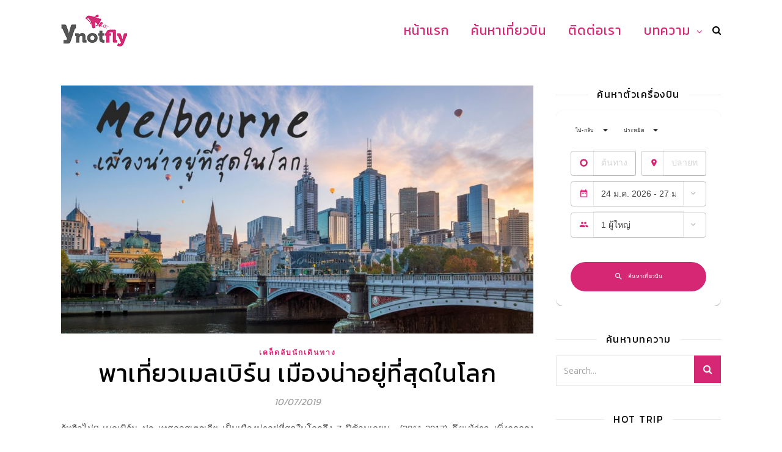

--- FILE ---
content_type: text/html; charset=UTF-8
request_url: https://blog.ynotfly.com/traveler-tips/melbourne-australia/
body_size: 17362
content:
<!DOCTYPE html>
<html lang="en-US" prefix="og: http://ogp.me/ns#">
<head>
<!-- <link rel="stylesheet" type="text/css" href="/wp-includes/css/bootstrap.min.css"> -->
<!-- <link rel="stylesheet" type="text/css" href="/wp-includes/css/ynf-search.min.css"> -->
<link rel="stylesheet" type="text/css" href="//blog.ynotfly.com/wp-content/cache/wpfc-minified/g3espr11/6429u.css" media="all"/>
<link rel="stylesheet" href="https://fonts.googleapis.com/css?family=Kanit:400">
<!-- Google Tag Manager -->
<script>(function(w,d,s,l,i){w[l]=w[l]||[];w[l].push({'gtm.start':
new Date().getTime(),event:'gtm.js'});var f=d.getElementsByTagName(s)[0],
j=d.createElement(s),dl=l!='dataLayer'?'&l='+l:'';j.async=true;j.src=
'https://www.googletagmanager.com/gtm.js?id='+i+dl;f.parentNode.insertBefore(j,f);
})(window,document,'script','dataLayer','GTM-KBPPPSK');</script>
<!-- End Google Tag Manager -->
<meta charset="UTF-8">
<meta name="viewport" content="width=device-width, initial-scale=1.0" />
<link rel="profile" href="https://gmpg.org/xfn/11">
<title>พาเที่ยวเมลเบิร์น เมืองน่าอยู่ที่สุดในโลก - Ynotfly.com Blog</title>
<!-- This site is optimized with the Yoast SEO plugin v11.0 - https://yoast.com/wordpress/plugins/seo/ -->
<meta name="description" content="รู้หรือไม่? เมลเบิร์น ประเทศออสเตรเลีย เป็นเมืองน่าอยู่ที่สุดในโลกถึง 7 ปีซ้อนเลยนะต้องไม่ธรรมดาจริงๆ ว่าแล้วก็ไปเที่ยวเมลเบิร์นกันเถอะ"/>
<link rel="canonical" href="https://blog.ynotfly.com/traveler-tips/melbourne-australia/" />
<meta property="og:locale" content="en_US" />
<meta property="og:type" content="article" />
<meta property="og:title" content="พาเที่ยวเมลเบิร์น เมืองน่าอยู่ที่สุดในโลก - Ynotfly.com Blog" />
<meta property="og:description" content="รู้หรือไม่? เมลเบิร์น ประเทศออสเตรเลีย เป็นเมืองน่าอยู่ที่สุดในโลกถึง 7 ปีซ้อนเลยนะต้องไม่ธรรมดาจริงๆ ว่าแล้วก็ไปเที่ยวเมลเบิร์นกันเถอะ" />
<meta property="og:url" content="https://blog.ynotfly.com/traveler-tips/melbourne-australia/" />
<meta property="og:site_name" content="Ynotfly.com Blog" />
<meta property="article:publisher" content="https://www.facebook.com/ynotfly/" />
<meta property="article:tag" content="ออสเตรเลีย" />
<meta property="article:tag" content="เมลเบิร์น" />
<meta property="article:section" content="เคล็ดลับนักเดินทาง" />
<meta property="article:published_time" content="2019-07-10T00:24:19+00:00" />
<meta property="article:modified_time" content="2019-07-10T07:24:28+00:00" />
<meta property="og:updated_time" content="2019-07-10T07:24:28+00:00" />
<meta property="og:image" content="https://blog.ynotfly.com/wp-content/uploads/2019/07/cover-melbourne.jpg" />
<meta property="og:image:secure_url" content="https://blog.ynotfly.com/wp-content/uploads/2019/07/cover-melbourne.jpg" />
<meta property="og:image:width" content="1200" />
<meta property="og:image:height" content="630" />
<meta name="twitter:card" content="summary_large_image" />
<meta name="twitter:description" content="รู้หรือไม่? เมลเบิร์น ประเทศออสเตรเลีย เป็นเมืองน่าอยู่ที่สุดในโลกถึง 7 ปีซ้อนเลยนะต้องไม่ธรรมดาจริงๆ ว่าแล้วก็ไปเที่ยวเมลเบิร์นกันเถอะ" />
<meta name="twitter:title" content="พาเที่ยวเมลเบิร์น เมืองน่าอยู่ที่สุดในโลก - Ynotfly.com Blog" />
<meta name="twitter:image" content="https://blog.ynotfly.com/wp-content/uploads/2019/07/cover-melbourne.jpg" />
<script type='application/ld+json' class='yoast-schema-graph yoast-schema-graph--main'>{"@context":"https://schema.org","@graph":[{"@type":"Organization","@id":"https://blog.ynotfly.com/#organization","name":"Ynotfly.com","url":"https://blog.ynotfly.com/","sameAs":["https://www.facebook.com/ynotfly/"],"logo":{"@type":"ImageObject","@id":"https://blog.ynotfly.com/#logo","url":"http://blog.ynotfly.com/wp-content/uploads/2019/04/ynotfly_logo.png","caption":"Ynotfly.com"},"image":{"@id":"https://blog.ynotfly.com/#logo"}},{"@type":"WebSite","@id":"https://blog.ynotfly.com/#website","url":"https://blog.ynotfly.com/","name":"Ynotfly.com Blog","publisher":{"@id":"https://blog.ynotfly.com/#organization"},"potentialAction":{"@type":"SearchAction","target":"https://blog.ynotfly.com/?s={search_term_string}","query-input":"required name=search_term_string"}},{"@type":"WebPage","@id":"https://blog.ynotfly.com/traveler-tips/melbourne-australia/#webpage","url":"https://blog.ynotfly.com/traveler-tips/melbourne-australia/","inLanguage":"en-US","name":"\u0e1e\u0e32\u0e40\u0e17\u0e35\u0e48\u0e22\u0e27\u0e40\u0e21\u0e25\u0e40\u0e1a\u0e34\u0e23\u0e4c\u0e19 \u0e40\u0e21\u0e37\u0e2d\u0e07\u0e19\u0e48\u0e32\u0e2d\u0e22\u0e39\u0e48\u0e17\u0e35\u0e48\u0e2a\u0e38\u0e14\u0e43\u0e19\u0e42\u0e25\u0e01 - Ynotfly.com Blog","isPartOf":{"@id":"https://blog.ynotfly.com/#website"},"image":{"@type":"ImageObject","@id":"https://blog.ynotfly.com/traveler-tips/melbourne-australia/#primaryimage","url":"https://blog.ynotfly.com/wp-content/uploads/2019/07/cover-melbourne.jpg","caption":""},"primaryImageOfPage":{"@id":"https://blog.ynotfly.com/traveler-tips/melbourne-australia/#primaryimage"},"datePublished":"2019-07-10T00:24:19+00:00","dateModified":"2019-07-10T07:24:28+00:00","description":"\u0e23\u0e39\u0e49\u0e2b\u0e23\u0e37\u0e2d\u0e44\u0e21\u0e48? \u0e40\u0e21\u0e25\u0e40\u0e1a\u0e34\u0e23\u0e4c\u0e19 \u0e1b\u0e23\u0e30\u0e40\u0e17\u0e28\u0e2d\u0e2d\u0e2a\u0e40\u0e15\u0e23\u0e40\u0e25\u0e35\u0e22 \u0e40\u0e1b\u0e47\u0e19\u0e40\u0e21\u0e37\u0e2d\u0e07\u0e19\u0e48\u0e32\u0e2d\u0e22\u0e39\u0e48\u0e17\u0e35\u0e48\u0e2a\u0e38\u0e14\u0e43\u0e19\u0e42\u0e25\u0e01\u0e16\u0e36\u0e07 7 \u0e1b\u0e35\u0e0b\u0e49\u0e2d\u0e19\u0e40\u0e25\u0e22\u0e19\u0e30\u0e15\u0e49\u0e2d\u0e07\u0e44\u0e21\u0e48\u0e18\u0e23\u0e23\u0e21\u0e14\u0e32\u0e08\u0e23\u0e34\u0e07\u0e46 \u0e27\u0e48\u0e32\u0e41\u0e25\u0e49\u0e27\u0e01\u0e47\u0e44\u0e1b\u0e40\u0e17\u0e35\u0e48\u0e22\u0e27\u0e40\u0e21\u0e25\u0e40\u0e1a\u0e34\u0e23\u0e4c\u0e19\u0e01\u0e31\u0e19\u0e40\u0e16\u0e2d\u0e30"},{"@type":"Article","@id":"https://blog.ynotfly.com/traveler-tips/melbourne-australia/#article","isPartOf":{"@id":"https://blog.ynotfly.com/traveler-tips/melbourne-australia/#webpage"},"author":{"@id":"https://blog.ynotfly.com/author/monchanok/#author","name":"Monchanok"},"publisher":{"@id":"https://blog.ynotfly.com/#organization"},"headline":"\u0e1e\u0e32\u0e40\u0e17\u0e35\u0e48\u0e22\u0e27\u0e40\u0e21\u0e25\u0e40\u0e1a\u0e34\u0e23\u0e4c\u0e19 \u0e40\u0e21\u0e37\u0e2d\u0e07\u0e19\u0e48\u0e32\u0e2d\u0e22\u0e39\u0e48\u0e17\u0e35\u0e48\u0e2a\u0e38\u0e14\u0e43\u0e19\u0e42\u0e25\u0e01","datePublished":"2019-07-10T00:24:19+00:00","dateModified":"2019-07-10T07:24:28+00:00","commentCount":0,"mainEntityOfPage":"https://blog.ynotfly.com/traveler-tips/melbourne-australia/#webpage","image":{"@id":"https://blog.ynotfly.com/traveler-tips/melbourne-australia/#primaryimage"},"keywords":"\u0e2d\u0e2d\u0e2a\u0e40\u0e15\u0e23\u0e40\u0e25\u0e35\u0e22,\u0e40\u0e21\u0e25\u0e40\u0e1a\u0e34\u0e23\u0e4c\u0e19","articleSection":"\u0e40\u0e04\u0e25\u0e47\u0e14\u0e25\u0e31\u0e1a\u0e19\u0e31\u0e01\u0e40\u0e14\u0e34\u0e19\u0e17\u0e32\u0e07"},{"@type":"Person","@id":"https://blog.ynotfly.com/author/monchanok/#author","name":"Monchanok","image":{"@type":"ImageObject","@id":"https://blog.ynotfly.com/#personlogo","url":"https://secure.gravatar.com/avatar/d1a720d0a42d903e91dd2a5e18d7e67e?s=96&d=mm&r=g","caption":"Monchanok"},"sameAs":[]}]}</script>
<!-- / Yoast SEO plugin. -->
<link rel="amphtml" href="https://blog.ynotfly.com/traveler-tips/melbourne-australia/amp/" /><link rel='dns-prefetch' href='//fonts.googleapis.com' />
<link rel='dns-prefetch' href='//s.w.org' />
<link rel="alternate" type="application/rss+xml" title="Ynotfly.com Blog &raquo; Feed" href="https://blog.ynotfly.com/feed/" />
<link rel="alternate" type="application/rss+xml" title="Ynotfly.com Blog &raquo; Comments Feed" href="https://blog.ynotfly.com/comments/feed/" />
<link rel="alternate" type="application/rss+xml" title="Ynotfly.com Blog &raquo; พาเที่ยวเมลเบิร์น เมืองน่าอยู่ที่สุดในโลก Comments Feed" href="https://blog.ynotfly.com/traveler-tips/melbourne-australia/feed/" />
<!-- <link rel='stylesheet' id='wp-block-library-css'  href='https://blog.ynotfly.com/wp-includes/css/dist/block-library/style.min.css?ver=5.1.1' type='text/css' media='all' /> -->
<!-- <link rel='stylesheet' id='contact-form-7-css'  href='https://blog.ynotfly.com/wp-content/plugins/contact-form-7/includes/css/styles.css?ver=5.1.1' type='text/css' media='all' /> -->
<!-- <link rel='stylesheet' id='SFSImainCss-css'  href='https://blog.ynotfly.com/wp-content/plugins/ultimate-social-media-icons/css/sfsi-style.css?ver=5.1.1' type='text/css' media='all' /> -->
<!-- <link rel='stylesheet' id='wordpress-popular-posts-css-css'  href='https://blog.ynotfly.com/wp-content/plugins/wordpress-popular-posts/public/css/wpp.css?ver=4.2.2' type='text/css' media='all' /> -->
<!-- <link rel='stylesheet' id='ashe-style-css'  href='https://blog.ynotfly.com/wp-content/themes/ashe/style.css?ver=1.8.2' type='text/css' media='all' /> -->
<!-- <link rel='stylesheet' id='fontawesome-css'  href='https://blog.ynotfly.com/wp-content/themes/ashe/assets/css/font-awesome.css?ver=5.1.1' type='text/css' media='all' /> -->
<!-- <link rel='stylesheet' id='fontello-css'  href='https://blog.ynotfly.com/wp-content/themes/ashe/assets/css/fontello.css?ver=5.1.1' type='text/css' media='all' /> -->
<!-- <link rel='stylesheet' id='slick-css'  href='https://blog.ynotfly.com/wp-content/themes/ashe/assets/css/slick.css?ver=5.1.1' type='text/css' media='all' /> -->
<!-- <link rel='stylesheet' id='scrollbar-css'  href='https://blog.ynotfly.com/wp-content/themes/ashe/assets/css/perfect-scrollbar.css?ver=5.1.1' type='text/css' media='all' /> -->
<!-- <link rel='stylesheet' id='ashe-responsive-css'  href='https://blog.ynotfly.com/wp-content/themes/ashe/assets/css/responsive.css?ver=1.8.2' type='text/css' media='all' /> -->
<link rel="stylesheet" type="text/css" href="//blog.ynotfly.com/wp-content/cache/wpfc-minified/g4lgv781/6429t.css" media="all"/>
<link rel='stylesheet' id='ashe-playfair-font-css'  href='//fonts.googleapis.com/css?family=Playfair+Display%3A400%2C700&#038;ver=1.0.0' type='text/css' media='all' />
<link rel='stylesheet' id='ashe-opensans-font-css'  href='//fonts.googleapis.com/css?family=Open+Sans%3A400italic%2C400%2C600italic%2C600%2C700italic%2C700&#038;ver=1.0.0' type='text/css' media='all' />
<script src='//blog.ynotfly.com/wp-content/cache/wpfc-minified/2cuy89j5/6429v.js' type="text/javascript"></script>
<!-- <script type='text/javascript' src='https://blog.ynotfly.com/wp-includes/js/jquery/jquery.js?ver=1.12.4'></script> -->
<!-- <script type='text/javascript' src='https://blog.ynotfly.com/wp-includes/js/jquery/jquery-migrate.min.js?ver=1.4.1'></script> -->
<script type='text/javascript'>
/* <![CDATA[ */
var wpp_params = {"sampling_active":"0","sampling_rate":"100","ajax_url":"https:\/\/blog.ynotfly.com\/wp-json\/wordpress-popular-posts\/v1\/popular-posts\/","ID":"1272","token":"49ec68b94f","debug":""};
/* ]]> */
</script>
<script src='//blog.ynotfly.com/wp-content/cache/wpfc-minified/jo4q324u/6429u.js' type="text/javascript"></script>
<!-- <script type='text/javascript' src='https://blog.ynotfly.com/wp-content/plugins/wordpress-popular-posts/public/js/wpp-4.2.0.min.js?ver=4.2.2'></script> -->
<link rel='https://api.w.org/' href='https://blog.ynotfly.com/wp-json/' />
<link rel="EditURI" type="application/rsd+xml" title="RSD" href="https://blog.ynotfly.com/xmlrpc.php?rsd" />
<link rel="wlwmanifest" type="application/wlwmanifest+xml" href="https://blog.ynotfly.com/wp-includes/wlwmanifest.xml" /> 
<meta name="generator" content="WordPress 5.1.1" />
<link rel='shortlink' href='https://blog.ynotfly.com/?p=1272' />
<link rel="alternate" type="application/json+oembed" href="https://blog.ynotfly.com/wp-json/oembed/1.0/embed?url=https%3A%2F%2Fblog.ynotfly.com%2Ftraveler-tips%2Fmelbourne-australia%2F" />
<link rel="alternate" type="text/xml+oembed" href="https://blog.ynotfly.com/wp-json/oembed/1.0/embed?url=https%3A%2F%2Fblog.ynotfly.com%2Ftraveler-tips%2Fmelbourne-australia%2F&#038;format=xml" />
<meta name="[base64]" content="x5DNTweXRKcftFxGHAj0"/>		<style>
.no-js img.lazyload { display: none; }
figure.wp-block-image img.lazyloading { min-width: 150px; }
.lazyload, .lazyloading { opacity: 0; }
.lazyloaded {
opacity: 1;
transition: opacity 400ms;
transition-delay: 0ms;
}
</style>
<link rel="pingback" href="https://blog.ynotfly.com/xmlrpc.php">
<style id="ashe_dynamic_css">#top-bar {background-color: #ffffff;}#top-bar a {color: #000000;}#top-bar a:hover,#top-bar li.current-menu-item > a,#top-bar li.current-menu-ancestor > a,#top-bar .sub-menu li.current-menu-item > a,#top-bar .sub-menu li.current-menu-ancestor> a {color: #d62774;}#top-menu .sub-menu,#top-menu .sub-menu a {background-color: #ffffff;border-color: rgba(0,0,0, 0.05);}@media screen and ( max-width: 979px ) {.top-bar-socials {float: none !important;}.top-bar-socials a {line-height: 40px !important;}}.header-logo a,.site-description {color: #111111;}.entry-header {background-color: #d62774;}#main-nav {background-color: #ffffff;box-shadow: 0px 1px 5px rgba(0,0,0, 0.1);}#featured-links h6 {background-color: rgba(255,255,255, 0.85);color: #000000;}#main-nav a,#main-nav i,#main-nav #s {color: #000000;}.main-nav-sidebar span,.sidebar-alt-close-btn span {background-color: #000000;}#main-nav a:hover,#main-nav i:hover,#main-nav li.current-menu-item > a,#main-nav li.current-menu-ancestor > a,#main-nav .sub-menu li.current-menu-item > a,#main-nav .sub-menu li.current-menu-ancestor> a {color: #d62774;}.main-nav-sidebar:hover span {background-color: #d62774;}#main-menu .sub-menu,#main-menu .sub-menu a {background-color: #ffffff;border-color: rgba(0,0,0, 0.05);}#main-nav #s {background-color: #ffffff;}#main-nav #s::-webkit-input-placeholder { /* Chrome/Opera/Safari */color: rgba(0,0,0, 0.7);}#main-nav #s::-moz-placeholder { /* Firefox 19+ */color: rgba(0,0,0, 0.7);}#main-nav #s:-ms-input-placeholder { /* IE 10+ */color: rgba(0,0,0, 0.7);}#main-nav #s:-moz-placeholder { /* Firefox 18- */color: rgba(0,0,0, 0.7);}/* Background */.sidebar-alt,#featured-links,.main-content,.featured-slider-area,.page-content select,.page-content input,.page-content textarea {background-color: #ffffff;}/* Text */.page-content,.page-content select,.page-content input,.page-content textarea,.page-content .post-author a,.page-content .ashe-widget a,.page-content .comment-author {color: #464646;}/* Title */.page-content h1,.page-content h2,.page-content h3,.page-content h4,.page-content h5,.page-content h6,.page-content .post-title a,.page-content .author-description h4 a,.page-content .related-posts h4 a,.page-content .blog-pagination .previous-page a,.page-content .blog-pagination .next-page a,blockquote,.page-content .post-share a {color: #030303;}.page-content .post-title a:hover {color: rgba(3,3,3, 0.75);}/* Meta */.page-content .post-date,.page-content .post-comments,.page-content .post-author,.page-content [data-layout*="list"] .post-author a,.page-content .related-post-date,.page-content .comment-meta a,.page-content .author-share a,.page-content .post-tags a,.page-content .tagcloud a,.widget_categories li,.widget_archive li,.ahse-subscribe-box p,.rpwwt-post-author,.rpwwt-post-categories,.rpwwt-post-date,.rpwwt-post-comments-number {color: #a1a1a1;}.page-content input::-webkit-input-placeholder { /* Chrome/Opera/Safari */color: #a1a1a1;}.page-content input::-moz-placeholder { /* Firefox 19+ */color: #a1a1a1;}.page-content input:-ms-input-placeholder { /* IE 10+ */color: #a1a1a1;}.page-content input:-moz-placeholder { /* Firefox 18- */color: #a1a1a1;}/* Accent */.page-content a,.post-categories,.page-content .ashe-widget.widget_text a {color: #d62774;}.page-content .elementor a,.page-content .elementor a:hover {color: inherit;}.ps-container > .ps-scrollbar-y-rail > .ps-scrollbar-y {background: #d62774;}.page-content a:hover {color: rgba(214,39,116, 0.8);}blockquote {border-color: #d62774;}/* Selection */::-moz-selection {color: #ffffff;background: #d62774;}::selection {color: #ffffff;background: #d62774;}/* Border */.page-content .post-footer,[data-layout*="list"] .blog-grid > li,.page-content .author-description,.page-content .related-posts,.page-content .entry-comments,.page-content .ashe-widget li,.page-content #wp-calendar,.page-content #wp-calendar caption,.page-content #wp-calendar tbody td,.page-content .widget_nav_menu li a,.page-content .tagcloud a,.page-content select,.page-content input,.page-content textarea,.widget-title h2:before,.widget-title h2:after,.post-tags a,.gallery-caption,.wp-caption-text,table tr,table th,table td,pre,.category-description {border-color: #e8e8e8;}hr {background-color: #e8e8e8;}/* Buttons */.widget_search i,.widget_search #searchsubmit,.single-navigation i,.page-content .submit,.page-content .blog-pagination.numeric a,.page-content .blog-pagination.load-more a,.page-content .ashe-subscribe-box input[type="submit"],.page-content .widget_wysija input[type="submit"],.page-content .post-password-form input[type="submit"],.page-content .wpcf7 [type="submit"] {color: #ffffff;background-color: #333333;}.single-navigation i:hover,.page-content .submit:hover,.page-content .blog-pagination.numeric a:hover,.page-content .blog-pagination.numeric span,.page-content .blog-pagination.load-more a:hover,.page-content .ashe-subscribe-box input[type="submit"]:hover,.page-content .widget_wysija input[type="submit"]:hover,.page-content .post-password-form input[type="submit"]:hover,.page-content .wpcf7 [type="submit"]:hover {color: #ffffff;background-color: #d62774;}/* Image Overlay */.image-overlay,#infscr-loading,.page-content h4.image-overlay {color: #ffffff;background-color: rgba(73,73,73, 0.3);}.image-overlay a,.post-slider .prev-arrow,.post-slider .next-arrow,.page-content .image-overlay a,#featured-slider .slick-arrow,#featured-slider .slider-dots {color: #ffffff;}.slide-caption {background: rgba(255,255,255, 0.95);}#featured-slider .slick-active {background: #ffffff;}#page-footer,#page-footer select,#page-footer input,#page-footer textarea {background-color: #f6f6f6;color: #333333;}#page-footer,#page-footer a,#page-footer select,#page-footer input,#page-footer textarea {color: #333333;}#page-footer #s::-webkit-input-placeholder { /* Chrome/Opera/Safari */color: #333333;}#page-footer #s::-moz-placeholder { /* Firefox 19+ */color: #333333;}#page-footer #s:-ms-input-placeholder { /* IE 10+ */color: #333333;}#page-footer #s:-moz-placeholder { /* Firefox 18- */color: #333333;}/* Title */#page-footer h1,#page-footer h2,#page-footer h3,#page-footer h4,#page-footer h5,#page-footer h6 {color: #111111;}#page-footer a:hover {color: #d62774;}/* Border */#page-footer a,#page-footer .ashe-widget li,#page-footer #wp-calendar,#page-footer #wp-calendar caption,#page-footer #wp-calendar tbody td,#page-footer .widget_nav_menu li a,#page-footer select,#page-footer input,#page-footer textarea,#page-footer .widget-title h2:before,#page-footer .widget-title h2:after,.footer-widgets {border-color: #e0dbdb;}#page-footer hr {background-color: #e0dbdb;}.ashe-preloader-wrap {background-color: #ffffff;}.header-logo a {font-family: 'Open Sans';}#top-menu li a {font-family: 'Open Sans';}#main-menu li a {font-family: 'Open Sans';}#mobile-menu li {font-family: 'Open Sans';}#top-menu li a,#main-menu li a,#mobile-menu li {text-transform: uppercase;}.boxed-wrapper {max-width: 1160px;}.sidebar-alt {max-width: 340px;left: -340px; padding: 85px 35px 0px;}.sidebar-left,.sidebar-right {width: 307px;}.main-container {width: calc(100% - 307px);width: -webkit-calc(100% - 307px);}#top-bar > div,#main-nav > div,#featured-links,.main-content,.page-footer-inner,.featured-slider-area.boxed-wrapper {padding-left: 40px;padding-right: 40px;}#top-menu {float: left;}.top-bar-socials {float: right;}.entry-header {height: 500px;background-image:url(https://blog.ynotfly.com/wp-content/themes/ashe/assets/images/ashe_bg.jpg);background-size: cover;}.entry-header {background-position: center center;}.logo-img {max-width: 109px;}.mini-logo a {max-width: 109px;}#main-nav {text-align: right;}.main-nav-sidebar,.mini-logo {float: left;margin-right: 15px;}.main-nav-icons { float: right; margin-left: 15px;}#featured-links .featured-link {margin-right: 20px;}#featured-links .featured-link:last-of-type {margin-right: 0;}#featured-links .featured-link {width: calc( (100% - 40px) / 3 - 1px);width: -webkit-calc( (100% - 40px) / 3- 1px);}.blog-grid > li {width: 100%;margin-bottom: 30px;}.sidebar-right {padding-left: 37px;}.footer-widgets > .ashe-widget {width: 30%;margin-right: 5%;}.footer-widgets > .ashe-widget:nth-child(3n+3) {margin-right: 0;}.footer-widgets > .ashe-widget:nth-child(3n+4) {clear: both;}.copyright-info {float: right;}.footer-socials {float: left;}.woocommerce div.product .stock,.woocommerce div.product p.price,.woocommerce div.product span.price,.woocommerce ul.products li.product .price,.woocommerce-Reviews .woocommerce-review__author,.woocommerce form .form-row .required,.woocommerce form .form-row.woocommerce-invalid label,.woocommerce .page-content div.product .woocommerce-tabs ul.tabs li a {color: #464646;}.woocommerce a.remove:hover {color: #464646 !important;}.woocommerce a.remove,.woocommerce .product_meta,.page-content .woocommerce-breadcrumb,.page-content .woocommerce-review-link,.page-content .woocommerce-breadcrumb a,.page-content .woocommerce-MyAccount-navigation-link a,.woocommerce .woocommerce-info:before,.woocommerce .page-content .woocommerce-result-count,.woocommerce-page .page-content .woocommerce-result-count,.woocommerce-Reviews .woocommerce-review__published-date,.woocommerce .product_list_widget .quantity,.woocommerce .widget_products .amount,.woocommerce .widget_price_filter .price_slider_amount,.woocommerce .widget_recently_viewed_products .amount,.woocommerce .widget_top_rated_products .amount,.woocommerce .widget_recent_reviews .reviewer {color: #a1a1a1;}.woocommerce a.remove {color: #a1a1a1 !important;}p.demo_store,.woocommerce-store-notice,.woocommerce span.onsale { background-color: #d62774;}.woocommerce .star-rating::before,.woocommerce .star-rating span::before,.woocommerce .page-content ul.products li.product .button,.page-content .woocommerce ul.products li.product .button,.page-content .woocommerce-MyAccount-navigation-link.is-active a,.page-content .woocommerce-MyAccount-navigation-link a:hover { color: #d62774;}.woocommerce form.login,.woocommerce form.register,.woocommerce-account fieldset,.woocommerce form.checkout_coupon,.woocommerce .woocommerce-info,.woocommerce .woocommerce-error,.woocommerce .woocommerce-message,.woocommerce .widget_shopping_cart .total,.woocommerce.widget_shopping_cart .total,.woocommerce-Reviews .comment_container,.woocommerce-cart #payment ul.payment_methods,#add_payment_method #payment ul.payment_methods,.woocommerce-checkout #payment ul.payment_methods,.woocommerce div.product .woocommerce-tabs ul.tabs::before,.woocommerce div.product .woocommerce-tabs ul.tabs::after,.woocommerce div.product .woocommerce-tabs ul.tabs li,.woocommerce .woocommerce-MyAccount-navigation-link,.select2-container--default .select2-selection--single {border-color: #e8e8e8;}.woocommerce-cart #payment,#add_payment_method #payment,.woocommerce-checkout #payment,.woocommerce .woocommerce-info,.woocommerce .woocommerce-error,.woocommerce .woocommerce-message,.woocommerce div.product .woocommerce-tabs ul.tabs li {background-color: rgba(232,232,232, 0.3);}.woocommerce-cart #payment div.payment_box::before,#add_payment_method #payment div.payment_box::before,.woocommerce-checkout #payment div.payment_box::before {border-color: rgba(232,232,232, 0.5);}.woocommerce-cart #payment div.payment_box,#add_payment_method #payment div.payment_box,.woocommerce-checkout #payment div.payment_box {background-color: rgba(232,232,232, 0.5);}.page-content .woocommerce input.button,.page-content .woocommerce a.button,.page-content .woocommerce a.button.alt,.page-content .woocommerce button.button.alt,.page-content .woocommerce input.button.alt,.page-content .woocommerce #respond input#submit.alt,.woocommerce .page-content .widget_product_search input[type="submit"],.woocommerce .page-content .woocommerce-message .button,.woocommerce .page-content a.button.alt,.woocommerce .page-content button.button.alt,.woocommerce .page-content #respond input#submit,.woocommerce .page-content .widget_price_filter .button,.woocommerce .page-content .woocommerce-message .button,.woocommerce-page .page-content .woocommerce-message .button,.woocommerce .page-content nav.woocommerce-pagination ul li a,.woocommerce .page-content nav.woocommerce-pagination ul li span {color: #ffffff;background-color: #333333;}.page-content .woocommerce input.button:hover,.page-content .woocommerce a.button:hover,.page-content .woocommerce a.button.alt:hover,.page-content .woocommerce button.button.alt:hover,.page-content .woocommerce input.button.alt:hover,.page-content .woocommerce #respond input#submit.alt:hover,.woocommerce .page-content .woocommerce-message .button:hover,.woocommerce .page-content a.button.alt:hover,.woocommerce .page-content button.button.alt:hover,.woocommerce .page-content #respond input#submit:hover,.woocommerce .page-content .widget_price_filter .button:hover,.woocommerce .page-content .woocommerce-message .button:hover,.woocommerce-page .page-content .woocommerce-message .button:hover,.woocommerce .page-content nav.woocommerce-pagination ul li a:hover,.woocommerce .page-content nav.woocommerce-pagination ul li span.current {color: #ffffff;background-color: #d62774;}.woocommerce .page-content nav.woocommerce-pagination ul li a.prev,.woocommerce .page-content nav.woocommerce-pagination ul li a.next {color: #333333;}.woocommerce .page-content nav.woocommerce-pagination ul li a.prev:hover,.woocommerce .page-content nav.woocommerce-pagination ul li a.next:hover {color: #d62774;}.woocommerce .page-content nav.woocommerce-pagination ul li a.prev:after,.woocommerce .page-content nav.woocommerce-pagination ul li a.next:after {color: #ffffff;}.woocommerce .page-content nav.woocommerce-pagination ul li a.prev:hover:after,.woocommerce .page-content nav.woocommerce-pagination ul li a.next:hover:after {color: #ffffff;}.cssload-cube{background-color:#333333;width:9px;height:9px;position:absolute;margin:auto;animation:cssload-cubemove 2s infinite ease-in-out;-o-animation:cssload-cubemove 2s infinite ease-in-out;-ms-animation:cssload-cubemove 2s infinite ease-in-out;-webkit-animation:cssload-cubemove 2s infinite ease-in-out;-moz-animation:cssload-cubemove 2s infinite ease-in-out}.cssload-cube1{left:13px;top:0;animation-delay:.1s;-o-animation-delay:.1s;-ms-animation-delay:.1s;-webkit-animation-delay:.1s;-moz-animation-delay:.1s}.cssload-cube2{left:25px;top:0;animation-delay:.2s;-o-animation-delay:.2s;-ms-animation-delay:.2s;-webkit-animation-delay:.2s;-moz-animation-delay:.2s}.cssload-cube3{left:38px;top:0;animation-delay:.3s;-o-animation-delay:.3s;-ms-animation-delay:.3s;-webkit-animation-delay:.3s;-moz-animation-delay:.3s}.cssload-cube4{left:0;top:13px;animation-delay:.1s;-o-animation-delay:.1s;-ms-animation-delay:.1s;-webkit-animation-delay:.1s;-moz-animation-delay:.1s}.cssload-cube5{left:13px;top:13px;animation-delay:.2s;-o-animation-delay:.2s;-ms-animation-delay:.2s;-webkit-animation-delay:.2s;-moz-animation-delay:.2s}.cssload-cube6{left:25px;top:13px;animation-delay:.3s;-o-animation-delay:.3s;-ms-animation-delay:.3s;-webkit-animation-delay:.3s;-moz-animation-delay:.3s}.cssload-cube7{left:38px;top:13px;animation-delay:.4s;-o-animation-delay:.4s;-ms-animation-delay:.4s;-webkit-animation-delay:.4s;-moz-animation-delay:.4s}.cssload-cube8{left:0;top:25px;animation-delay:.2s;-o-animation-delay:.2s;-ms-animation-delay:.2s;-webkit-animation-delay:.2s;-moz-animation-delay:.2s}.cssload-cube9{left:13px;top:25px;animation-delay:.3s;-o-animation-delay:.3s;-ms-animation-delay:.3s;-webkit-animation-delay:.3s;-moz-animation-delay:.3s}.cssload-cube10{left:25px;top:25px;animation-delay:.4s;-o-animation-delay:.4s;-ms-animation-delay:.4s;-webkit-animation-delay:.4s;-moz-animation-delay:.4s}.cssload-cube11{left:38px;top:25px;animation-delay:.5s;-o-animation-delay:.5s;-ms-animation-delay:.5s;-webkit-animation-delay:.5s;-moz-animation-delay:.5s}.cssload-cube12{left:0;top:38px;animation-delay:.3s;-o-animation-delay:.3s;-ms-animation-delay:.3s;-webkit-animation-delay:.3s;-moz-animation-delay:.3s}.cssload-cube13{left:13px;top:38px;animation-delay:.4s;-o-animation-delay:.4s;-ms-animation-delay:.4s;-webkit-animation-delay:.4s;-moz-animation-delay:.4s}.cssload-cube14{left:25px;top:38px;animation-delay:.5s;-o-animation-delay:.5s;-ms-animation-delay:.5s;-webkit-animation-delay:.5s;-moz-animation-delay:.5s}.cssload-cube15{left:38px;top:38px;animation-delay:.6s;-o-animation-delay:.6s;-ms-animation-delay:.6s;-webkit-animation-delay:.6s;-moz-animation-delay:.6s}.cssload-spinner{margin:auto;width:49px;height:49px;position:relative}@keyframes cssload-cubemove{35%{transform:scale(0.005)}50%{transform:scale(1.7)}65%{transform:scale(0.005)}}@-o-keyframes cssload-cubemove{35%{-o-transform:scale(0.005)}50%{-o-transform:scale(1.7)}65%{-o-transform:scale(0.005)}}@-ms-keyframes cssload-cubemove{35%{-ms-transform:scale(0.005)}50%{-ms-transform:scale(1.7)}65%{-ms-transform:scale(0.005)}}@-webkit-keyframes cssload-cubemove{35%{-webkit-transform:scale(0.005)}50%{-webkit-transform:scale(1.7)}65%{-webkit-transform:scale(0.005)}}@-moz-keyframes cssload-cubemove{35%{-moz-transform:scale(0.005)}50%{-moz-transform:scale(1.7)}65%{-moz-transform:scale(0.005)}}</style>		
<meta property="fb:pages" content="1573792126208136" />
<meta property="ia:markup_url" content="https://blog.ynotfly.com/traveler-tips/melbourne-australia/?ia_markup=1" />	
<style type="text/css" id="custom-background-css">
body.custom-background { background-color: #ffffff; }
</style>
<link rel="icon" href="https://blog.ynotfly.com/wp-content/uploads/2019/09/cropped-ms-icon-310x310-32x32.png" sizes="32x32" />
<link rel="icon" href="https://blog.ynotfly.com/wp-content/uploads/2019/09/cropped-ms-icon-310x310-192x192.png" sizes="192x192" />
<link rel="apple-touch-icon-precomposed" href="https://blog.ynotfly.com/wp-content/uploads/2019/09/cropped-ms-icon-310x310-180x180.png" />
<meta name="msapplication-TileImage" content="https://blog.ynotfly.com/wp-content/uploads/2019/09/cropped-ms-icon-310x310-270x270.png" />
<style type="text/css" id="wp-custom-css">
#main-nav
{
height: 80px;
margin-top: 20px;
}
#main-menu li a
{
font-family: "Kanit";
font-weight: 400;
font-size:1.4em;
color: #d62774
}
#main-nav {
background-color: #ffffff;
box-shadow: none;
}
.boxed-wrapper {
background-color: #ffffff;
box-shadow: none;
}
.wpcf7 input[type="email"]
{
background-color: #fff;
color: #000000;
width: 100%;
}
.post-meta, .ashe-widget > ul li span, .ashe-widget > ul li span a, #wp-calendar thead th, #wp-calendar caption, h1, h2, h3, h4, h5, h6, #btnSearch, #reply-title, #reply-title a {
font-family: 'Kanit';
font-weight: 400;
}
.widget_search i, .widget_search #searchsubmit, .single-navigation i {
color: #ffffff;
background-color: #d62774;
}
#page-footer, #page-footer select, #page-footer input, #page-footer textarea {
background-color: #ffffff;
color: #333333;
}		</style>
</head>
<body class="post-template-default single single-post postid-1272 single-format-standard custom-background wp-custom-logo">
<!-- Google Tag Manager (noscript) -->
<noscript><iframe src="https://www.googletagmanager.com/ns.html?id=GTM-KBPPPSK"
height="0" width="0" style="display:none;visibility:hidden"></iframe></noscript>
<!-- End Google Tag Manager (noscript) -->
<!-- Preloader -->
<!-- Page Wrapper -->
<div id="page-wrap">
<!-- Boxed Wrapper -->
<div id="page-header" >
<div id="main-nav" class="clear-fix">
<div class="boxed-wrapper">	
<!-- Alt Sidebar Icon -->
<!-- Mini Logo -->
<div class="mini-logo">
<a href="https://blog.ynotfly.com/" title="Ynotfly.com Blog" >
<img src="https://blog.ynotfly.com/wp-content/uploads/2019/04/ynotfly_logo.png" alt="Ynotfly.com Blog">
</a>
</div>
<!-- Icons -->
<div class="main-nav-icons">
<div class="main-nav-search">
<i class="fa fa-search"></i>
<i class="fa fa-times"></i>
<form role="search" method="get" id="searchform" class="clear-fix" action="https://blog.ynotfly.com/"><input type="search" name="s" id="s" placeholder="Search..." data-placeholder="Type then hit Enter..." value="" /><i class="fa fa-search"></i><input type="submit" id="searchsubmit" value="st" /></form>			</div>
</div>
<nav class="main-menu-container"><ul id="main-menu" class=""><li id="menu-item-20" class="menu-item menu-item-type-custom menu-item-object-custom menu-item-20"><a href="https://www.ynotfly.com/?utm_source=referal&#038;utm_medium=blog_header">หน้าแรก</a></li>
<li id="menu-item-32" class="menu-item menu-item-type-custom menu-item-object-custom menu-item-32"><a href="https://www.ynotfly.com/">ค้นหาเที่ยวบิน</a></li>
<li id="menu-item-33" class="menu-item menu-item-type-custom menu-item-object-custom menu-item-33"><a href="https://www.ynotfly.com/?ag=10#ynfContact">ติดต่อเรา</a></li>
<li id="menu-item-31" class="menu-item menu-item-type-custom menu-item-object-custom menu-item-home menu-item-has-children menu-item-31"><a href="https://blog.ynotfly.com/">บทความ</a>
<ul class="sub-menu">
<li id="menu-item-1813" class="menu-item menu-item-type-taxonomy menu-item-object-category current-post-ancestor current-menu-parent current-post-parent menu-item-1813"><a href="https://blog.ynotfly.com/category/traveler-tips/">เคล็ดลับนักเดินทาง</a></li>
</ul>
</li>
</ul></nav>
<!-- Mobile Menu Button -->
<span class="mobile-menu-btn">
<i class="fa fa-chevron-down"></i>
</span>
<nav class="mobile-menu-container"><ul id="mobile-menu" class=""><li class="menu-item menu-item-type-custom menu-item-object-custom menu-item-20"><a href="https://www.ynotfly.com/?utm_source=referal&#038;utm_medium=blog_header">หน้าแรก</a></li>
<li class="menu-item menu-item-type-custom menu-item-object-custom menu-item-32"><a href="https://www.ynotfly.com/">ค้นหาเที่ยวบิน</a></li>
<li class="menu-item menu-item-type-custom menu-item-object-custom menu-item-33"><a href="https://www.ynotfly.com/?ag=10#ynfContact">ติดต่อเรา</a></li>
<li class="menu-item menu-item-type-custom menu-item-object-custom menu-item-home menu-item-has-children menu-item-31"><a href="https://blog.ynotfly.com/">บทความ</a>
<ul class="sub-menu">
<li class="menu-item menu-item-type-taxonomy menu-item-object-category current-post-ancestor current-menu-parent current-post-parent menu-item-1813"><a href="https://blog.ynotfly.com/category/traveler-tips/">เคล็ดลับนักเดินทาง</a></li>
</ul>
</li>
</ul></nav>
</div>
</div><!-- #main-nav -->
</div><!-- .boxed-wrapper -->
<!-- Page Content -->
<div class="page-content">
<!-- Page Content -->
<div class="main-content clear-fix boxed-wrapper" data-sidebar-sticky="1">
<!-- Main Container -->
<div class="main-container">
<article id="post-1272" class="post-1272 post type-post status-publish format-standard has-post-thumbnail hentry category-traveler-tips tag-201 tag-200">
<div class="post-media">
<img width="1140" height="599"   alt="เที่ยวเมลเบิร์น ออสเตรเลีย" data-srcset="https://blog.ynotfly.com/wp-content/uploads/2019/07/cover-melbourne-1140x599.jpg 1140w, https://blog.ynotfly.com/wp-content/uploads/2019/07/cover-melbourne-300x158.jpg 300w, https://blog.ynotfly.com/wp-content/uploads/2019/07/cover-melbourne-768x403.jpg 768w, https://blog.ynotfly.com/wp-content/uploads/2019/07/cover-melbourne-1024x538.jpg 1024w, https://blog.ynotfly.com/wp-content/uploads/2019/07/cover-melbourne.jpg 1200w" sizes="(max-width: 1140px) 100vw, 1140px" data-src="https://blog.ynotfly.com/wp-content/uploads/2019/07/cover-melbourne-1140x599.jpg" data-sizes="auto" class="attachment-ashe-full-thumbnail size-ashe-full-thumbnail wp-post-image lazyload" src="[data-uri]" /><noscript><img width="1140" height="599" src="https://blog.ynotfly.com/wp-content/uploads/2019/07/cover-melbourne-1140x599.jpg" class="attachment-ashe-full-thumbnail size-ashe-full-thumbnail wp-post-image" alt="เที่ยวเมลเบิร์น ออสเตรเลีย" srcset="https://blog.ynotfly.com/wp-content/uploads/2019/07/cover-melbourne-1140x599.jpg 1140w, https://blog.ynotfly.com/wp-content/uploads/2019/07/cover-melbourne-300x158.jpg 300w, https://blog.ynotfly.com/wp-content/uploads/2019/07/cover-melbourne-768x403.jpg 768w, https://blog.ynotfly.com/wp-content/uploads/2019/07/cover-melbourne-1024x538.jpg 1024w, https://blog.ynotfly.com/wp-content/uploads/2019/07/cover-melbourne.jpg 1200w" sizes="(max-width: 1140px) 100vw, 1140px" /></noscript>	</div>
<header class="post-header">
<div class="post-categories"><a href="https://blog.ynotfly.com/category/traveler-tips/" rel="category tag">เคล็ดลับนักเดินทาง</a> </div>
<h1 class="post-title">พาเที่ยวเมลเบิร์น เมืองน่าอยู่ที่สุดในโลก</h1>
<div class="post-meta clear-fix">
<span class="post-date">10/07/2019</span>
<span class="meta-sep">/</span>
</div>
</header>
<div class="post-content">
<p>รู้หรือไม่? เมลเบิร์น ประเทศออสเตรเลีย เป็นเมืองน่าอยู่ที่สุดในโลกถึง 7 ปีซ้อนเลยนะ (2011-2017) ถึงแม้ว่าจะเพิ่งถูกกรุงเวียนนา โค่นแชมป์ไปหมาดๆ แต่ว่าการรักษาตำแหน่งแชมป์เอาไว้ยาวนานขนาดนั้นต้องไม่ธรรมดาจริงๆ</p>
<p>คือมันดีงามทั้งในเรื่องของ ความปลอดภัย ค่าครองชีพที่ค่อนข้างต่ำ เป็นเมืองที่สะอาดและสวยงามมาก แหม่ น่าอยู่ซะขนาดนี้ ลองไปเที่ยวกันดูมั้ยล่ะ มาดูกันว่าจะไปเที่ยวเมลเบิร์นตรงไหนได้บ้าง</p>
<h2 style="text-align: center;">บ้านของกัปตันคุก</h2>
<p>กัปตันคุก ผู้ซึ่งค้นพบทวีปออสเตรเลีย บ้านหลังนี้เดิมเคยเป็นบ้านของพ่อแม่กัปตันคุก ถูกสร้างไว้อยู่ในหมู่บ้านเกรทเอตัน ประเทศอังกฤษ ต่อมาก็ได้รื้อมาประกอบใหม่ที่สวนฟิทซ์รอย (Fitzroy Gardens ) ประเทศออสเตรเลีย เพื่อเป็นของขวัญครบรอบ 100 ปี ของรัฐวิคตอเรีย ในปี 1934 และเพื่อเป็นการระลึกถึงการเดินทางค้นพบทวีปออสเตรเลียของกัปตันคุกนั่นเอง</p>
<p><a href="https://blog.ynotfly.com/wp-content/uploads/2019/07/Fitzroy-Garden-captain-cook.jpg"><img   alt="" width="960" height="640" data-srcset="https://blog.ynotfly.com/wp-content/uploads/2019/07/Fitzroy-Garden-captain-cook.jpg 960w, https://blog.ynotfly.com/wp-content/uploads/2019/07/Fitzroy-Garden-captain-cook-300x200.jpg 300w, https://blog.ynotfly.com/wp-content/uploads/2019/07/Fitzroy-Garden-captain-cook-768x512.jpg 768w" sizes="(max-width: 960px) 100vw, 960px" data-src="http://blog.ynotfly.com/wp-content/uploads/2019/07/Fitzroy-Garden-captain-cook.jpg" data-sizes="auto" class="alignnone size-full wp-image-3096 lazyload" src="[data-uri]" /><noscript><img class="alignnone size-full wp-image-3096" src="http://blog.ynotfly.com/wp-content/uploads/2019/07/Fitzroy-Garden-captain-cook.jpg" alt="" width="960" height="640" srcset="https://blog.ynotfly.com/wp-content/uploads/2019/07/Fitzroy-Garden-captain-cook.jpg 960w, https://blog.ynotfly.com/wp-content/uploads/2019/07/Fitzroy-Garden-captain-cook-300x200.jpg 300w, https://blog.ynotfly.com/wp-content/uploads/2019/07/Fitzroy-Garden-captain-cook-768x512.jpg 768w" sizes="(max-width: 960px) 100vw, 960px" /></noscript></a></p>
<p style="text-align: center;">Cr. flickr/rexness</p>
<h2 style="text-align: center;"> Fitzroy Garden</h2>
<p>สวนสวยสุดคลาสสิค อายุเก่าแก่กว่า 150 ปี ตั้งอยู่บนถนน Lansdowner Street บรรยากาศร่มรื่น เต็มไปด้วยต้นไม้ดอกไม้ และถูกประดับตกแต่งเอาไว้อย่างสวยงาม</p>
<p><a href="https://blog.ynotfly.com/wp-content/uploads/2019/07/Fitzroy-Garden.jpg"><img   alt="" width="960" height="461" data-srcset="https://blog.ynotfly.com/wp-content/uploads/2019/07/Fitzroy-Garden.jpg 960w, https://blog.ynotfly.com/wp-content/uploads/2019/07/Fitzroy-Garden-300x144.jpg 300w, https://blog.ynotfly.com/wp-content/uploads/2019/07/Fitzroy-Garden-768x369.jpg 768w" sizes="(max-width: 960px) 100vw, 960px" data-src="http://blog.ynotfly.com/wp-content/uploads/2019/07/Fitzroy-Garden.jpg" data-sizes="auto" class="alignnone size-full wp-image-3095 lazyload" src="[data-uri]" /><noscript><img class="alignnone size-full wp-image-3095" src="http://blog.ynotfly.com/wp-content/uploads/2019/07/Fitzroy-Garden.jpg" alt="" width="960" height="461" srcset="https://blog.ynotfly.com/wp-content/uploads/2019/07/Fitzroy-Garden.jpg 960w, https://blog.ynotfly.com/wp-content/uploads/2019/07/Fitzroy-Garden-300x144.jpg 300w, https://blog.ynotfly.com/wp-content/uploads/2019/07/Fitzroy-Garden-768x369.jpg 768w" sizes="(max-width: 960px) 100vw, 960px" /></noscript></a></p>
<p style="text-align: center;">Cr. www.rydges.com</p>
<h2 style="text-align: center;">Victorian Art Centre</h2>
<p>อาคารสูงรูปทรงแปลกตา หน้าตาคล้ายกับหอไอเฟล เป็นศูนย์รวมงานศิลปะสวยๆ งามๆ มากมาย ยิ่งเวลาการคืนมีการเปิดไฟรอบๆ ตัวอาคาร ยิ่งสวยงามน่าไปเดินเล่นมาก นอกจากนี้ที่นี่มักเป็นสถานที่จัดงานแสดงต่างๆ ทั้งคอนเสิร์ต</p>
<p><a href="https://blog.ynotfly.com/wp-content/uploads/2019/07/Victorian-Art-Centre.jpg"><img   alt="" width="960" height="540" data-srcset="https://blog.ynotfly.com/wp-content/uploads/2019/07/Victorian-Art-Centre.jpg 960w, https://blog.ynotfly.com/wp-content/uploads/2019/07/Victorian-Art-Centre-300x169.jpg 300w, https://blog.ynotfly.com/wp-content/uploads/2019/07/Victorian-Art-Centre-768x432.jpg 768w" sizes="(max-width: 960px) 100vw, 960px" data-src="http://blog.ynotfly.com/wp-content/uploads/2019/07/Victorian-Art-Centre.jpg" data-sizes="auto" class="alignnone size-full wp-image-3102 lazyload" src="[data-uri]" /><noscript><img class="alignnone size-full wp-image-3102" src="http://blog.ynotfly.com/wp-content/uploads/2019/07/Victorian-Art-Centre.jpg" alt="" width="960" height="540" srcset="https://blog.ynotfly.com/wp-content/uploads/2019/07/Victorian-Art-Centre.jpg 960w, https://blog.ynotfly.com/wp-content/uploads/2019/07/Victorian-Art-Centre-300x169.jpg 300w, https://blog.ynotfly.com/wp-content/uploads/2019/07/Victorian-Art-Centre-768x432.jpg 768w" sizes="(max-width: 960px) 100vw, 960px" /></noscript></a></p>
<p style="text-align: center;">Cr. www.visitmelbourne.com</p>
<h2 style="text-align: center;">Yarra River</h2>
<p>ภาพแม่น้ำ สะพานกับฉากหลังที่เรามักจะเห็นจนชินตาเมื่อนึกถึงเมลเบิร์น ที่นี่เป็นแม่น้ำสายหลักที่ไหลผ่านตัวเมืองเมลเบิร์น มีสะพานข้ามแม่น้ำตรงนี้มีชื่อว่า Princes Bridge แถวนี้จะมีที่เที่ยวให้เดินเล่นพักผ่อนหย่อนใจ มีสวนสาธารณะไปสูดอากาศให้สดชื่น หรือจะชอบเข้าเมืองก็จะมี Concert Hall และส่วนของ Art Gallery ต่างๆ</p>
<p><a href="https://blog.ynotfly.com/wp-content/uploads/2019/07/Yarra-River.jpg"><img   alt="" width="960" height="640" data-srcset="https://blog.ynotfly.com/wp-content/uploads/2019/07/Yarra-River.jpg 960w, https://blog.ynotfly.com/wp-content/uploads/2019/07/Yarra-River-300x200.jpg 300w, https://blog.ynotfly.com/wp-content/uploads/2019/07/Yarra-River-768x512.jpg 768w" sizes="(max-width: 960px) 100vw, 960px" data-src="http://blog.ynotfly.com/wp-content/uploads/2019/07/Yarra-River.jpg" data-sizes="auto" class="alignnone size-full wp-image-3103 lazyload" src="[data-uri]" /><noscript><img class="alignnone size-full wp-image-3103" src="http://blog.ynotfly.com/wp-content/uploads/2019/07/Yarra-River.jpg" alt="" width="960" height="640" srcset="https://blog.ynotfly.com/wp-content/uploads/2019/07/Yarra-River.jpg 960w, https://blog.ynotfly.com/wp-content/uploads/2019/07/Yarra-River-300x200.jpg 300w, https://blog.ynotfly.com/wp-content/uploads/2019/07/Yarra-River-768x512.jpg 768w" sizes="(max-width: 960px) 100vw, 960px" /></noscript></a></p>
<p style="text-align: center;">Cr. ww.abc.net.au</p>
<h2 style="text-align: center;">Melbourne Museum</h2>
<p>อยากเที่ยวเมลเบิร์นให้เข้าใจและเข้าถึง ก็ต้องไปทำความรู้จักกับเมลเบิร์นให้มากกว่านี้ ลองไปเดินดูพิพิธภัณฑ์เมลเบิร์น ที่บอกเล่าถึงเรื่องราวของออสเตรเลียได้อย่างน่าสนใจและไม่น่าเบื่อ สถานที่ก็ดูสะอาดสบายตา</p>
<p><a href="https://blog.ynotfly.com/wp-content/uploads/2019/07/melbourne-museum.png"><img   alt="" width="960" height="640" data-srcset="https://blog.ynotfly.com/wp-content/uploads/2019/07/melbourne-museum.png 960w, https://blog.ynotfly.com/wp-content/uploads/2019/07/melbourne-museum-300x200.png 300w, https://blog.ynotfly.com/wp-content/uploads/2019/07/melbourne-museum-768x512.png 768w" sizes="(max-width: 960px) 100vw, 960px" data-src="http://blog.ynotfly.com/wp-content/uploads/2019/07/melbourne-museum.png" data-sizes="auto" class="alignnone size-full wp-image-3099 lazyload" src="[data-uri]" /><noscript><img class="alignnone size-full wp-image-3099" src="http://blog.ynotfly.com/wp-content/uploads/2019/07/melbourne-museum.png" alt="" width="960" height="640" srcset="https://blog.ynotfly.com/wp-content/uploads/2019/07/melbourne-museum.png 960w, https://blog.ynotfly.com/wp-content/uploads/2019/07/melbourne-museum-300x200.png 300w, https://blog.ynotfly.com/wp-content/uploads/2019/07/melbourne-museum-768x512.png 768w" sizes="(max-width: 960px) 100vw, 960px" /></noscript></a></p>
<p style="text-align: center;">Cr. advam.com</p>
<h2 style="text-align: center;">Melbourne Aquarium</h2>
<p>ออสเตรเลียเป็นเกาะ เพราะฉะนั้นก็คงหนีไม่พ้นโลกใต้ทะเล ที่เมลเบิร์นอะควาเรียม มีความน่าตื่นตาตื่นนใจตรงที่ได้สร้างลึกลงไปใต้แม่น้ำยาร์ร่า แล้วได้แยกประเภทของสัตว์น้ำชนิดต่าง ๆ ตามระดับความลึกของน้ำที่มันอาศัยอยู่ บนชั้นลอยมีสระหิน ที่มองลงไปเห็นข้างล่างได้ แล้วยังมีโซนลอดอุโมงค์ใต้ท้องน้ำ หรือใครใจกล้าก็ลองไปดำน้ำลงไปเล่นกับปลาฉลามได้อีกด้วย</p>
<p><a href="https://blog.ynotfly.com/wp-content/uploads/2019/07/melbourne-aquarium.jpg"><img   alt="" width="960" height="640" data-srcset="https://blog.ynotfly.com/wp-content/uploads/2019/07/melbourne-aquarium.jpg 960w, https://blog.ynotfly.com/wp-content/uploads/2019/07/melbourne-aquarium-300x200.jpg 300w, https://blog.ynotfly.com/wp-content/uploads/2019/07/melbourne-aquarium-768x512.jpg 768w" sizes="(max-width: 960px) 100vw, 960px" data-src="http://blog.ynotfly.com/wp-content/uploads/2019/07/melbourne-aquarium.jpg" data-sizes="auto" class="alignnone size-full wp-image-3097 lazyload" src="[data-uri]" /><noscript><img class="alignnone size-full wp-image-3097" src="http://blog.ynotfly.com/wp-content/uploads/2019/07/melbourne-aquarium.jpg" alt="" width="960" height="640" srcset="https://blog.ynotfly.com/wp-content/uploads/2019/07/melbourne-aquarium.jpg 960w, https://blog.ynotfly.com/wp-content/uploads/2019/07/melbourne-aquarium-300x200.jpg 300w, https://blog.ynotfly.com/wp-content/uploads/2019/07/melbourne-aquarium-768x512.jpg 768w" sizes="(max-width: 960px) 100vw, 960px" /></noscript></a></p>
<p style="text-align: center;">Cr. tothotornot.com</p>
<h2 style="text-align: center;">Royal Botanic Gardens</h2>
<p>ที่นี่ธรรมชาติเค้าเยอะจริงๆ นะ นี่ก็เป็นอีกแห่งหนึ่งที่อยากจะแนะนำให้ไป เพราะเป็นสวนพฤษศาสตร์ที่สวยงามที่สุดแห่งหนึ่งของออสเตรเลียเลยก็ว่าได้ มีพืชพันธ์ไม้หายาก พืชพื้นเมืองของออสเตรเลียที่น่าสนใจมากมาย หรือจะมาเดินเล่นพักผ่อนหย่อนใจก็ได้</p>
<p><a href="https://blog.ynotfly.com/wp-content/uploads/2019/07/royal-botanic-gardens.jpeg"><img   alt="" width="960" height="540" data-srcset="https://blog.ynotfly.com/wp-content/uploads/2019/07/royal-botanic-gardens.jpeg 960w, https://blog.ynotfly.com/wp-content/uploads/2019/07/royal-botanic-gardens-300x169.jpeg 300w, https://blog.ynotfly.com/wp-content/uploads/2019/07/royal-botanic-gardens-768x432.jpeg 768w" sizes="(max-width: 960px) 100vw, 960px" data-src="http://blog.ynotfly.com/wp-content/uploads/2019/07/royal-botanic-gardens.jpeg" data-sizes="auto" class="alignnone size-full wp-image-3101 lazyload" src="[data-uri]" /><noscript><img class="alignnone size-full wp-image-3101" src="http://blog.ynotfly.com/wp-content/uploads/2019/07/royal-botanic-gardens.jpeg" alt="" width="960" height="540" srcset="https://blog.ynotfly.com/wp-content/uploads/2019/07/royal-botanic-gardens.jpeg 960w, https://blog.ynotfly.com/wp-content/uploads/2019/07/royal-botanic-gardens-300x169.jpeg 300w, https://blog.ynotfly.com/wp-content/uploads/2019/07/royal-botanic-gardens-768x432.jpeg 768w" sizes="(max-width: 960px) 100vw, 960px" /></noscript></a></p>
<p style="text-align: center;">Cr. www.visitmelbourne.com</p>
<h2 style="text-align: center;">Phillip Island</h2>
<p>ถ้าอยากจะชมเพนกวินแบบชัดๆ โดยที่ไม่ต้องไปไกลถึงขั้วโลก ก็ต้องมาที่นี่แหละ Phillip Island เป็นเกาะที่อยู่ห่างจากตัวเมืองเมลเบิร์นประมาน 140กม. เราจะเจอกับฝูงเพนกวินน่ารักๆ มากมายเลยล่ะ</p>
<p><a href="https://blog.ynotfly.com/wp-content/uploads/2019/07/phillip-island.jpg"><img   alt="" width="960" height="540" data-srcset="https://blog.ynotfly.com/wp-content/uploads/2019/07/phillip-island.jpg 960w, https://blog.ynotfly.com/wp-content/uploads/2019/07/phillip-island-300x169.jpg 300w, https://blog.ynotfly.com/wp-content/uploads/2019/07/phillip-island-768x432.jpg 768w" sizes="(max-width: 960px) 100vw, 960px" data-src="http://blog.ynotfly.com/wp-content/uploads/2019/07/phillip-island.jpg" data-sizes="auto" class="alignnone size-full wp-image-3100 lazyload" src="[data-uri]" /><noscript><img class="alignnone size-full wp-image-3100" src="http://blog.ynotfly.com/wp-content/uploads/2019/07/phillip-island.jpg" alt="" width="960" height="540" srcset="https://blog.ynotfly.com/wp-content/uploads/2019/07/phillip-island.jpg 960w, https://blog.ynotfly.com/wp-content/uploads/2019/07/phillip-island-300x169.jpg 300w, https://blog.ynotfly.com/wp-content/uploads/2019/07/phillip-island-768x432.jpg 768w" sizes="(max-width: 960px) 100vw, 960px" /></noscript></a></p>
<p style="text-align: center;">Cr. nomadsworld.com</p>
<h2 style="text-align: center;">Melbourne GPO</h2>
<p>เที่ยวมาก็เยอะแล้ว ถ้าหากใครอยากจะช้อปปิ้ง แนะนำแหล่งช้อปแห่งใหญ่ใจกลางเมลเบิร์น ที่มีสินค้าแบรนด์เนมให้เลือกมากมาย พวกของฝากของพื้นเมืองก็มีนะ หรือใครไม่อยากช้อป ก็จะไปนั่งชิวๆ จิบกาแฟในคาเฟ่ นั่งชิมอาหารสไตล์ออสเตรเลียก็ยังได้ </p>
<p style="text-align: center;"><a href="https://blog.ynotfly.com/wp-content/uploads/2019/07/melbourne-gpo.jpg"><img   alt="" width="960" height="411" data-srcset="https://blog.ynotfly.com/wp-content/uploads/2019/07/melbourne-gpo.jpg 960w, https://blog.ynotfly.com/wp-content/uploads/2019/07/melbourne-gpo-300x128.jpg 300w, https://blog.ynotfly.com/wp-content/uploads/2019/07/melbourne-gpo-768x329.jpg 768w" sizes="(max-width: 960px) 100vw, 960px" data-src="http://blog.ynotfly.com/wp-content/uploads/2019/07/melbourne-gpo.jpg" data-sizes="auto" class="alignnone size-full wp-image-3098 lazyload" src="[data-uri]" /><noscript><img class="alignnone size-full wp-image-3098" src="http://blog.ynotfly.com/wp-content/uploads/2019/07/melbourne-gpo.jpg" alt="" width="960" height="411" srcset="https://blog.ynotfly.com/wp-content/uploads/2019/07/melbourne-gpo.jpg 960w, https://blog.ynotfly.com/wp-content/uploads/2019/07/melbourne-gpo-300x128.jpg 300w, https://blog.ynotfly.com/wp-content/uploads/2019/07/melbourne-gpo-768x329.jpg 768w" sizes="(max-width: 960px) 100vw, 960px" /></noscript></a><br />Cr. www.melbournesgpo.com</p>
<div class="wp-block-button aligncenter"><a class="wp-block-button__link has-text-color has-very-dark-gray-color has-background has-pale-pink-background-color" href="http://www.ynotfly.com/?ag=10&amp;route=BKKMEL?utm_source=blog&amp;utm_medium=clicklink&amp;utm_campaign=blog&amp;utm_content=melbourne-australia">จองตั๋วเครื่องบิน เมลเบิร์น ออสเตรเลีย</a></div>
<div class='sfsi_Sicons' style='width: 100%; display: inline-block; vertical-align: middle; text-align:left'><div style='margin:0px 8px 0px 0px; line-height: 24px'><span>Please follow and like us:</span></div><div class='sfsi_socialwpr'><div class='sf_fb' style='text-align:left;vertical-align: middle;width:98px'><div class="fb-like" href="https://blog.ynotfly.com/traveler-tips/melbourne-australia/" width="180" send="false" showfaces="false"  action="like" data-share="true"data-layout="button" ></div></div><div class='sf_twiter' style='text-align:left;float:left;vertical-align: middle;width:auto'><a href="https://twitter.com/share" data-count="none" class="sr-twitter-button twitter-share-button" lang="en" data-url="https://blog.ynotfly.com/traveler-tips/melbourne-australia/" data-text="พาเที่ยวเมลเบิร์น เมืองน่าอยู่ที่สุดในโลก"></a></div></div></div>	</div>
<footer class="post-footer">
<div class="post-tags"><a href="https://blog.ynotfly.com/tag/%e0%b8%ad%e0%b8%ad%e0%b8%aa%e0%b9%80%e0%b8%95%e0%b8%a3%e0%b9%80%e0%b8%a5%e0%b8%b5%e0%b8%a2/" rel="tag">ออสเตรเลีย</a><a href="https://blog.ynotfly.com/tag/%e0%b9%80%e0%b8%a1%e0%b8%a5%e0%b9%80%e0%b8%9a%e0%b8%b4%e0%b8%a3%e0%b9%8c%e0%b8%99/" rel="tag">เมลเบิร์น</a></div>
<div class="post-share">
<a class="facebook-share" target="_blank" href="https://www.facebook.com/sharer/sharer.php?u=https://blog.ynotfly.com/traveler-tips/melbourne-australia/">
<i class="fa fa-facebook"></i>
</a>
</div>
</footer>
</article>
<!-- Previous Post -->
<a href="https://blog.ynotfly.com/traveler-tips/howto-exit-suvarnabhumi-airport/" title="ถึงสุวรรณภูมิแล้ว หาทางกลับยังไงดี?" class="single-navigation previous-post">
<img width="75" height="75"   alt="" data-srcset="https://blog.ynotfly.com/wp-content/uploads/2019/04/cover-howto-exit-suvarnabhumi-airport-75x75.png 75w, https://blog.ynotfly.com/wp-content/uploads/2019/04/cover-howto-exit-suvarnabhumi-airport-150x150.png 150w, https://blog.ynotfly.com/wp-content/uploads/2019/04/cover-howto-exit-suvarnabhumi-airport-300x300.png 300w" sizes="(max-width: 75px) 100vw, 75px" data-src="https://blog.ynotfly.com/wp-content/uploads/2019/04/cover-howto-exit-suvarnabhumi-airport-75x75.png" data-sizes="auto" class="attachment-ashe-single-navigation size-ashe-single-navigation wp-post-image lazyload" src="[data-uri]" /><noscript><img width="75" height="75" src="https://blog.ynotfly.com/wp-content/uploads/2019/04/cover-howto-exit-suvarnabhumi-airport-75x75.png" class="attachment-ashe-single-navigation size-ashe-single-navigation wp-post-image" alt="" srcset="https://blog.ynotfly.com/wp-content/uploads/2019/04/cover-howto-exit-suvarnabhumi-airport-75x75.png 75w, https://blog.ynotfly.com/wp-content/uploads/2019/04/cover-howto-exit-suvarnabhumi-airport-150x150.png 150w, https://blog.ynotfly.com/wp-content/uploads/2019/04/cover-howto-exit-suvarnabhumi-airport-300x300.png 300w" sizes="(max-width: 75px) 100vw, 75px" /></noscript><i class="fa fa-angle-right"></i>
</a>
<!-- Next Post -->
<a href="https://blog.ynotfly.com/traveler-tips/new-abroad-traveler/" title="มือใหม่หัดขึ้นเครื่องบินไปต่างประเทศ ทำไงดีนะ?" class="single-navigation next-post">
<img width="75" height="75"   alt="" data-srcset="https://blog.ynotfly.com/wp-content/uploads/2019/07/cover-new-abroad-75x75.jpg 75w, https://blog.ynotfly.com/wp-content/uploads/2019/07/cover-new-abroad-150x150.jpg 150w, https://blog.ynotfly.com/wp-content/uploads/2019/07/cover-new-abroad-300x300.jpg 300w" sizes="(max-width: 75px) 100vw, 75px" data-src="https://blog.ynotfly.com/wp-content/uploads/2019/07/cover-new-abroad-75x75.jpg" data-sizes="auto" class="attachment-ashe-single-navigation size-ashe-single-navigation wp-post-image lazyload" src="[data-uri]" /><noscript><img width="75" height="75" src="https://blog.ynotfly.com/wp-content/uploads/2019/07/cover-new-abroad-75x75.jpg" class="attachment-ashe-single-navigation size-ashe-single-navigation wp-post-image" alt="" srcset="https://blog.ynotfly.com/wp-content/uploads/2019/07/cover-new-abroad-75x75.jpg 75w, https://blog.ynotfly.com/wp-content/uploads/2019/07/cover-new-abroad-150x150.jpg 150w, https://blog.ynotfly.com/wp-content/uploads/2019/07/cover-new-abroad-300x300.jpg 300w" sizes="(max-width: 75px) 100vw, 75px" /></noscript>	<i class="fa fa-angle-left"></i>
</a>
<div class="related-posts">
<h3>You May Also Like</h3>
<section>
<a href="https://blog.ynotfly.com/traveler-tips/luangprabang-laos/"><img width="500" height="330"   alt="" data-src="https://blog.ynotfly.com/wp-content/uploads/2020/02/cover-luang-prabang-500x330.jpg" data-sizes="auto" class="attachment-ashe-grid-thumbnail size-ashe-grid-thumbnail wp-post-image lazyload" src="[data-uri]" /><noscript><img width="500" height="330" src="https://blog.ynotfly.com/wp-content/uploads/2020/02/cover-luang-prabang-500x330.jpg" class="attachment-ashe-grid-thumbnail size-ashe-grid-thumbnail wp-post-image" alt="" /></noscript></a>
<h4><a href="https://blog.ynotfly.com/traveler-tips/luangprabang-laos/">สะบายดี หลวงพระบาง เที่ยวใกล้ๆ แค่ไปลาว</a></h4>
<span class="related-post-date">27/02/2020</span>
</section>
<section>
<a href="https://blog.ynotfly.com/traveler-tips/10-reason-to-netherland/"><img width="500" height="330"   alt="เที่ยวเนเธอร์แลนด์" data-src="https://blog.ynotfly.com/wp-content/uploads/2019/12/cover-Netherland-500x330.jpg" data-sizes="auto" class="attachment-ashe-grid-thumbnail size-ashe-grid-thumbnail wp-post-image lazyload" src="[data-uri]" /><noscript><img width="500" height="330" src="https://blog.ynotfly.com/wp-content/uploads/2019/12/cover-Netherland-500x330.jpg" class="attachment-ashe-grid-thumbnail size-ashe-grid-thumbnail wp-post-image" alt="เที่ยวเนเธอร์แลนด์" /></noscript></a>
<h4><a href="https://blog.ynotfly.com/traveler-tips/10-reason-to-netherland/">10 เหตุผลที่บอกกับตัวเองว่า เก็บกระเป๋าไปเที่ยวเนเธอร์แลนด์กันเถอะ</a></h4>
<span class="related-post-date">06/12/2019</span>
</section>
<section>
<a href="https://blog.ynotfly.com/traveler-tips/michelin-star-restaurant-tokyo/"><img width="500" height="330"   alt="" data-src="https://blog.ynotfly.com/wp-content/uploads/2019/12/cover-michelin-tokyo-500x330.jpg" data-sizes="auto" class="attachment-ashe-grid-thumbnail size-ashe-grid-thumbnail wp-post-image lazyload" src="[data-uri]" /><noscript><img width="500" height="330" src="https://blog.ynotfly.com/wp-content/uploads/2019/12/cover-michelin-tokyo-500x330.jpg" class="attachment-ashe-grid-thumbnail size-ashe-grid-thumbnail wp-post-image" alt="" /></noscript></a>
<h4><a href="https://blog.ynotfly.com/traveler-tips/michelin-star-restaurant-tokyo/">อิ่มนี้อร่อยติดดาว 12 ร้านมิชลินสตาร์ โตเกียว | ญี่ปุ่น</a></h4>
<span class="related-post-date">13/12/2019</span>
</section>
<div class="clear-fix"></div>
</div>
<div class="comments-area" id="comments">	<div id="respond" class="comment-respond">
<h3 id="reply-title" class="comment-reply-title">Leave a Reply <small><a rel="nofollow" id="cancel-comment-reply-link" href="/traveler-tips/melbourne-australia/#respond" style="display:none;">Cancel reply</a></small></h3>			<form action="https://blog.ynotfly.com/wp-comments-post.php" method="post" id="commentform" class="comment-form" novalidate>
<p class="comment-notes"><span id="email-notes">Your email address will not be published.</span> Required fields are marked <span class="required">*</span></p><p class="comment-form-author"><label for="author">Name <span class="required">*</span></label> <input id="author" name="author" type="text" value="" size="30" maxlength="245" required='required' /></p>
<p class="comment-form-email"><label for="email">Email <span class="required">*</span></label> <input id="email" name="email" type="email" value="" size="30" maxlength="100" aria-describedby="email-notes" required='required' /></p>
<p class="comment-form-url"><label for="url">Website</label> <input id="url" name="url" type="url" value="" size="30" maxlength="200" /></p>
<p class="comment-form-cookies-consent"><input id="wp-comment-cookies-consent" name="wp-comment-cookies-consent" type="checkbox" value="yes" /><label for="wp-comment-cookies-consent">Save my name, email, and website in this browser for the next time I comment.</label></p>
<p class="comment-form-comment"><label for="comment">Comment</label> <textarea id="comment" name="comment" cols="45" rows="8" maxlength="65525" required="required"></textarea></p><p class="form-submit"><input name="submit" type="submit" id="submit" class="submit" value="Post Comment" /> <input type='hidden' name='comment_post_ID' value='1272' id='comment_post_ID' />
<input type='hidden' name='comment_parent' id='comment_parent' value='0' />
</p>			</form>
</div><!-- #respond -->
</div>
</div><!-- .main-container -->
<div class="sidebar-right-wrap">
<aside class="sidebar-right">
<div id="custom_html-10" class="widget_text ashe-widget widget_custom_html"><div class="widget-title"><h2>ค้นหาตั๋วเครื่องบิน</h2></div><div class="textwidget custom-html-widget"><div id="searchWidget" data-ag="10" data-href="https://www.ynotfly.com/flights" data-theme-color="#d62774"></div>
<script src="https://dwql9l8dksxxi.cloudfront.net/agent/fswg/v/1.0.4/fswg.e7b20729f9674356bd13.2.js"></script>
<script src="https://dwql9l8dksxxi.cloudfront.net/agent/fswg/v/1.0.4/fswg.e7b20729f9674356bd13.main.js"></script>
<script src="https://dwql9l8dksxxi.cloudfront.net/agent/fswg/v/1.0.4/fswg.e7b20729f9674356bd13.vendors.js"></script></div></div><div id="search-2" class="ashe-widget widget_search"><div class="widget-title"><h2>ค้นหาบทความ</h2></div><form role="search" method="get" id="searchform" class="clear-fix" action="https://blog.ynotfly.com/"><input type="search" name="s" id="s" placeholder="Search..." data-placeholder="Type then hit Enter..." value="" /><i class="fa fa-search"></i><input type="submit" id="searchsubmit" value="st" /></form></div>
<div id="wpp-3" class="ashe-widget popular-posts">
<div class="widget-title"><h2>Hot Trip</h2></div><!-- cached -->
<!-- WordPress Popular Posts -->
<ul class="wpp-list">
<li>
<a href="https://blog.ynotfly.com/traveler-tips/temple-pray-for-love-taiwan/" title="พิกัดวัดไต้หวัน ขอผัว..ให้ได้ผัว" class="wpp-post-title" target="_self">พิกัดวัดไต้หวัน ขอผัว..ให้ได้ผัว</a>
<span class="wpp-meta post-stats"><span class="wpp-views">118,477 views</span></span>
</li>
<li>
<a href="https://blog.ynotfly.com/traveler-tips/item-not-allow-in-airplane/" title="รู้เอาไว้ 9 ของที่ห้ามนําขึ้นเครื่องบิน" class="wpp-post-title" target="_self">รู้เอาไว้ 9 ของที่ห้ามนําขึ้นเครื่องบิน</a>
<span class="wpp-meta post-stats"><span class="wpp-views">32,981 views</span></span>
</li>
<li>
<a href="https://blog.ynotfly.com/traveler-tips/hongkong-cosmetics/" title="ของมันต้องมี! 5 ร้าน เครื่องสำอางฮ่องกง" class="wpp-post-title" target="_self">ของมันต้องมี! 5 ร้าน เครื่องสำอางฮ่องกง</a>
<span class="wpp-meta post-stats"><span class="wpp-views">30,811 views</span></span>
</li>
<li>
<a href="https://blog.ynotfly.com/traveler-tips/airline-code-alphabet/" title="วิธีสะกดตัวอักษรแบบง่ายๆ เอาไว้ใช้จองตั๋วเครื่องบิน" class="wpp-post-title" target="_self">วิธีสะกดตัวอักษรแบบง่ายๆ เอาไว้ใช้จองตั๋วเครื่องบิน</a>
<span class="wpp-meta post-stats"><span class="wpp-views">23,870 views</span></span>
</li>
<li>
<a href="https://blog.ynotfly.com/traveler-tips/italian-food/" title="Italian foods อาหารอิตาเลียน ถึงเลี่ยน ก็ไม่เปลี่ยนใจ" class="wpp-post-title" target="_self">Italian foods อาหารอิตาเลียน ถึงเลี่ยน ก็ไม่เปลี่ยนใจ</a>
<span class="wpp-meta post-stats"><span class="wpp-views">23,652 views</span></span>
</li>
<li>
<a href="https://blog.ynotfly.com/traveler-tips/taiwan-train-map/" title="แผนผังรถไฟฟ้าไทเป ไต้หวัน อัพเดท 2020" class="wpp-post-title" target="_self">แผนผังรถไฟฟ้าไทเป ไต้หวัน อัพเดท 2020</a>
<span class="wpp-meta post-stats"><span class="wpp-views">21,241 views</span></span>
</li>
<li>
<a href="https://blog.ynotfly.com/traveler-tips/basic-korean-language/" title="อันยองฮาเซโย มาเรียนภาษาเกาหลีกันเถอะ" class="wpp-post-title" target="_self">อันยองฮาเซโย มาเรียนภาษาเกาหลีกันเถอะ</a>
<span class="wpp-meta post-stats"><span class="wpp-views">19,642 views</span></span>
</li>
<li>
<a href="https://blog.ynotfly.com/traveler-tips/%e0%b8%a5%e0%b8%b7%e0%b8%a1%e0%b8%9a%e0%b8%b1%e0%b8%95%e0%b8%a3%e0%b8%9b%e0%b8%a3%e0%b8%b0%e0%b8%8a%e0%b8%b2%e0%b8%8a%e0%b8%99%e0%b9%80%e0%b8%94%e0%b8%b4%e0%b8%99%e0%b8%97%e0%b8%b2%e0%b8%87/" title="บินในประเทศ ลืมบัตรประชาชนก่อนขึ้นเครื่องทำอย่างไรดี?" class="wpp-post-title" target="_self">บินในประเทศ ลืมบัตรประชาชนก่อนขึ้นเครื่องทำอย่างไรดี?</a>
<span class="wpp-meta post-stats"><span class="wpp-views">15,059 views</span></span>
</li>
<li>
<a href="https://blog.ynotfly.com/traveler-tips/howto-exit-suvarnabhumi-airport/" title="ถึงสุวรรณภูมิแล้ว หาทางกลับยังไงดี?" class="wpp-post-title" target="_self">ถึงสุวรรณภูมิแล้ว หาทางกลับยังไงดี?</a>
<span class="wpp-meta post-stats"><span class="wpp-views">14,806 views</span></span>
</li>
<li>
<a href="https://blog.ynotfly.com/ticket-promotion/ticket-of-the-day/" title="Ticket of the day โปรตั๋วเด็ดวันนี้ เช็คราคาโปรโมชั่นตั๋วเครื่องบินออนไลน์" class="wpp-post-title" target="_self">Ticket of the day โปรตั๋วเด็ดวันนี้ เช็คราคาโปรโมชั่นตั๋วเครื่องบินออนไลน์</a>
<span class="wpp-meta post-stats"><span class="wpp-views">13,851 views</span></span>
</li>
</ul>
</div>
<div id="recent-posts-2" class="ashe-widget widget_recent_entries">		<div class="widget-title"><h2>เคล็ดลับนักเดินทาง</h2></div>		<ul>
<li>
<a href="https://blog.ynotfly.com/traveler-tips/how-to-get-a-vaccine-passport/">How to get a Vaccine Passport?</a>
</li>
<li>
<a href="https://blog.ynotfly.com/traveler-tips/visa-student-usa/">VISAนักเรียนอเมริกา มีกี่ประเภท?</a>
</li>
<li>
<a href="https://blog.ynotfly.com/traveler-tips/%e0%b8%a1%e0%b8%b2%e0%b8%95%e0%b8%a3%e0%b8%81%e0%b8%b2%e0%b8%a3%e0%b8%8a%e0%b9%88%e0%b8%a7%e0%b8%a2%e0%b8%9c%e0%b8%b9%e0%b9%89%e0%b9%82%e0%b8%94%e0%b8%a2%e0%b8%aa%e0%b8%b2%e0%b8%a3/">มาตรการช่วยเหลือผู้โดยสารที่ได้รับผลกระทบจากสถานการณ์การแพร่ระบาดของโรคติดเชื้อไวรัสโควิด-19</a>
</li>
<li>
<a href="https://blog.ynotfly.com/ticket-promotion/promotion-domestic-thailand/">รวมโปรโมชั่นตั๋วเครื่องบิน เส้นทางบินในประเทศ บินเที่ยวทั่วไทย ได้ราคาโปรก่อนใคร</a>
</li>
<li>
<a href="https://blog.ynotfly.com/ticket-promotion/ktc-forever-air-ticket-domestic-thailionair/">โปรโมชั่นตั๋วเครื่องบิน เส้นทางบินภายในประเทศ ราคาพิเศษที่ Ynotfly.com บินคุ้ม กับ สายการบิน ไทย ไลอ้อน แอร์ (Thai Lion Air)กับบัตรเครดิต KTC</a>
</li>
</ul>
</div><div id="categories-2" class="ashe-widget widget_categories"><div class="widget-title"><h2>Categories</h2></div>		<ul>
<li class="cat-item cat-item-1"><a href="https://blog.ynotfly.com/category/carousel/" >carousel</a>
</li>
<li class="cat-item cat-item-668"><a href="https://blog.ynotfly.com/category/lifestyle/" >lifestyle</a>
</li>
<li class="cat-item cat-item-552"><a href="https://blog.ynotfly.com/category/travel-news/" >Travel News</a>
</li>
<li class="cat-item cat-item-15"><a href="https://blog.ynotfly.com/category/news/" title="ข่าวล่า..มาแรง">ข่าวล่า..มาแรง</a>
</li>
<li class="cat-item cat-item-16"><a href="https://blog.ynotfly.com/category/suggested-trip/" >ทริปล่าสุด แนะนำ</a>
</li>
<li class="cat-item cat-item-17"><a href="https://blog.ynotfly.com/category/traveler-tips/" title="เคล็ดลับสำหรับนักเดินทาง ที่ช่วยให้คุณเตรียมพร้อมสำหรับการเดินทางของคุณ">เคล็ดลับนักเดินทาง</a>
</li>
<li class="cat-item cat-item-53"><a href="https://blog.ynotfly.com/category/ticket-promotion/" >โปรตั๋ว ราคาถูก!!</a>
</li>
</ul>
</div>	</aside>
</div>
</div><!-- .page-content -->
		</div><!-- .page-content -->
<!-- Page Footer -->
<footer id="page-footer" class="clear-fix">
<!-- Scroll Top Button -->
<div class="page-footer-inner boxed-wrapper">
<!-- Footer Widgets -->
<div class="footer-widgets clear-fix">
<div id="custom_html-7" class="widget_text ashe-widget widget_custom_html"><div class="textwidget custom-html-widget"></div></div></div>
<div class="footer-copyright">
<div class="copyright-info">
2025 &copy; Ynotfly.com | Powered by <a href="https://www.onlynx.tech/">Onlynx.tech</a>				</div>
<div class="credit">
</div>
</div>
</div><!-- .boxed-wrapper -->
</footer><!-- #page-footer -->
</div><!-- #page-wrap -->
<!--facebook like and share js -->
<div id="fb-root"></div>
<script>(function(d, s, id) {
var js, fjs = d.getElementsByTagName(s)[0];
if (d.getElementById(id)) return;
js = d.createElement(s); js.id = id;
js.src = "//connect.facebook.net/en_US/sdk.js#xfbml=1&version=v2.5";
fjs.parentNode.insertBefore(js, fjs);
}(document, 'script', 'facebook-jssdk'));</script>
<!--<div id="fb-root"></div>
<script>
(function(d, s, id) {
var js, fjs = d.getElementsByTagName(s)[0];
if (d.getElementById(id)) return;
js = d.createElement(s); js.id = id;
js.src = "//connect.facebook.net/en_US/sdk.js#xfbml=1&appId=1425108201100352&version=v2.0";
fjs.parentNode.insertBefore(js, fjs);
}(document, 'script', 'facebook-jssdk'));</script>-->
<!-- twitter JS End -->
<script>!function(d,s,id){var js,fjs=d.getElementsByTagName(s)[0];if(!d.getElementById(id)){js=d.createElement(s);js.id=id;js.src="https://platform.twitter.com/widgets.js";fjs.parentNode.insertBefore(js,fjs);}}(document,"script","twitter-wjs");</script>	
<script>
jQuery( document ).ready(function( $ )
{
setTimeout(function()
{
jQuery('.sfsi_outr_div').css({'z-index':'1000000',opacity:1});
jQuery('.sfsi_outr_div').fadeIn(200);
jQuery('.sfsi_FrntInner_chg').fadeIn(200);
}
,15000);
});
</script>
<script>
jQuery(document).ready(function(e) {
jQuery("body").addClass("sfsi_2.20")
});
function sfsi_processfurther(ref) {
var feed_id = '[base64]';
var feedtype = 8;
var email = jQuery(ref).find('input[name="data[Widget][email]"]').val();
var filter = /^([a-zA-Z0-9_\.\-])+\@(([a-zA-Z0-9\-])+\.)+([a-zA-Z0-9]{2,4})+$/;
if ((email != "Enter your email") && (filter.test(email))) {
if (feedtype == "8") {
var url ="https://www.specificfeeds.com/widgets/subscribeWidget/"+feed_id+"/"+feedtype;
window.open('', "popupwindow", "scrollbars=yes,width=1080,height=760");
ref.action=url;
ref.target="popupwindow";
return true;
}else{
return false
}
} else {
alert("Please enter email address");
jQuery(ref).find('input[name="data[Widget][email]"]').focus();
return false;
}
}
</script>
<style type="text/css" aria-selected="true">
.sfsi_subscribe_Popinner
{
width: 100% !important;
height: auto !important;
padding: 18px 0px !important;
background-color: #ffffff !important;
}
.sfsi_subscribe_Popinner form
{
margin: 0 20px !important;
}
.sfsi_subscribe_Popinner h5
{
font-family: Helvetica,Arial,sans-serif !important;
font-weight: bold !important;
color: #000000 !important;
font-size: 16px !important;
text-align: center !important;
margin: 0 0 10px !important;
padding: 0 !important;
}
.sfsi_subscription_form_field {
margin: 5px 0 !important;
width: 100% !important;
display: inline-flex;
display: -webkit-inline-flex;
}
.sfsi_subscription_form_field input {
width: 100% !important;
padding: 10px 0px !important;
}
.sfsi_subscribe_Popinner input[type=email]
{
font-family: Helvetica,Arial,sans-serif !important;
font-style: normal !important;
color:  !important;
font-size: 14px !important;
text-align: center !important;
}
.sfsi_subscribe_Popinner input[type=email]::-webkit-input-placeholder {
font-family: Helvetica,Arial,sans-serif !important;
font-style: normal !important;
color:  !important;
font-size: 14px !important;
text-align: center !important;
}
.sfsi_subscribe_Popinner input[type=email]:-moz-placeholder { /* Firefox 18- */
font-family: Helvetica,Arial,sans-serif !important;
font-style: normal !important;
color:  !important;
font-size: 14px !important;
text-align: center !important;
}
.sfsi_subscribe_Popinner input[type=email]::-moz-placeholder {  /* Firefox 19+ */
font-family: Helvetica,Arial,sans-serif !important;
font-style: normal !important;
color:  !important;
font-size: 14px !important;
text-align: center !important;
}
.sfsi_subscribe_Popinner input[type=email]:-ms-input-placeholder {  
font-family: Helvetica,Arial,sans-serif !important;
font-style: normal !important;
color:  !important;
font-size: 14px !important;
text-align: center !important;
}
.sfsi_subscribe_Popinner input[type=submit]
{
font-family: Helvetica,Arial,sans-serif !important;
font-weight: bold !important;
color: #000000 !important;
font-size: 16px !important;
text-align: center !important;
background-color: #dedede !important;
}
</style>
<script type='text/javascript'>
/* <![CDATA[ */
var wpcf7 = {"apiSettings":{"root":"https:\/\/blog.ynotfly.com\/wp-json\/contact-form-7\/v1","namespace":"contact-form-7\/v1"}};
/* ]]> */
</script>
<script type='text/javascript' src='https://blog.ynotfly.com/wp-content/plugins/contact-form-7/includes/js/scripts.js?ver=5.1.1'></script>
<script type='text/javascript' src='https://blog.ynotfly.com/wp-includes/js/jquery/ui/core.min.js?ver=1.11.4'></script>
<script type='text/javascript' src='https://blog.ynotfly.com/wp-content/plugins/ultimate-social-media-icons/js/shuffle/modernizr.custom.min.js?ver=5.1.1'></script>
<script type='text/javascript' src='https://blog.ynotfly.com/wp-content/plugins/ultimate-social-media-icons/js/shuffle/jquery.shuffle.min.js?ver=5.1.1'></script>
<script type='text/javascript' src='https://blog.ynotfly.com/wp-content/plugins/ultimate-social-media-icons/js/shuffle/random-shuffle-min.js?ver=5.1.1'></script>
<script type='text/javascript'>
/* <![CDATA[ */
var sfsi_icon_ajax_object = {"ajax_url":"https:\/\/blog.ynotfly.com\/wp-admin\/admin-ajax.php"};
var sfsi_icon_ajax_object = {"ajax_url":"https:\/\/blog.ynotfly.com\/wp-admin\/admin-ajax.php","plugin_url":"https:\/\/blog.ynotfly.com\/wp-content\/plugins\/ultimate-social-media-icons\/"};
/* ]]> */
</script>
<script type='text/javascript' src='https://blog.ynotfly.com/wp-content/plugins/ultimate-social-media-icons/js/custom.js?ver=5.1.1'></script>
<script type='text/javascript' src='https://blog.ynotfly.com/wp-content/plugins/wp-smushit/app/assets/js/smush-lazy-load.min.js?ver=3.2.0.1'></script>
<script type='text/javascript' src='https://blog.ynotfly.com/wp-content/themes/ashe/assets/js/custom-plugins.js?ver=1.8.2'></script>
<script type='text/javascript' src='https://blog.ynotfly.com/wp-content/themes/ashe/assets/js/custom-scripts.js?ver=1.8.2'></script>
<script type='text/javascript' src='https://blog.ynotfly.com/wp-includes/js/comment-reply.min.js?ver=5.1.1'></script>
<script type='text/javascript' src='https://blog.ynotfly.com/wp-includes/js/wp-embed.min.js?ver=5.1.1'></script>
<!-- Custom Added Footer Start -->
<div class="container" style="width: 100%; background-color: #ffffff; position: fixed; right: 0; bottom: 0; left: 0; padding: 1rem; z-index: 15;">
<div class="row" style="margin: 0px;">
<div class="hidden-md hidden-lg col-sm-12">
<a href="#search-flight-form" style="text-decoration: none;">
<div style="background-color: #d62774; color: #ffffff; text-align: center; ">
<h4 style="font-family: kanit; height: 35px; margin: 0px; font-weight: 400; font-size: 20px; line-height: normal;">ค้นหาตั๋วเครื่องบิน</h4>
</div>
</a>
</div>
</div>
</div>
<!-- Custom Added Footer End -->
</body>
</html><!-- WP Fastest Cache file was created in 0.3951849937439 seconds, on 16-12-25 17:47:23 --><!-- via php -->

--- FILE ---
content_type: application/javascript
request_url: https://dwql9l8dksxxi.cloudfront.net/agent/fswg/v/1.0.4/fswg.e7b20729f9674356bd13.2.js
body_size: 95326
content:
(window.webpackJsonp=window.webpackJsonp||[]).push([[2],{707:function(e,t){},824:function(e,t,n){"use strict";n.r(t);var a=n(0),r=n.n(a),o=n(118),i=n(783),l=n(776),c=n(786),s=n(790),u=n(791),p=n(781),d=n(52),m=n(693),f=n.n(m),h=n(780),y=n(756),b=n(778),g=n(703),v=n.n(g),E=n(777),O=n(692),D=n.n(O),w=n(767),S=n(764),C=n(719),x=n.n(C),k=n(720),j=n.n(k),P=n(721),T=n.n(P),_=n(722),N=n.n(_),R=n(684),I=n(2),M=n.n(I),W=n(751),B=n(31),A=function(e){var t=e.smDown,n=e.smUp,a=Object(B.a)();return Object(W.a)(a.breakpoints.down("sm"))?t():n()};A.propTypes={smDown:M.a.func,smUp:M.a.func};var q=A,F=n(724),H=n.n(F),z=n(71),V=n(4),L=n(19),U=n(134),Y=n.n(U),G=n(221),$=n(723),K=n.n($),J=n(705),Q=n.n(J),X=n(779),Z=n(753),ee=n(755),te=n(784),ne=n(754),ae=n(762),re=n(171),oe=n(757),ie=n(760),le=n(759),ce=n(701),se=n.n(ce),ue=n(758),pe=n(691),de=n.n(pe),me=n(761),fe=n(702),he=n.n(fe);function ye(e,t){return function(e){if(Array.isArray(e))return e}(e)||function(e,t){if(!(Symbol.iterator in Object(e)||"[object Arguments]"===Object.prototype.toString.call(e)))return;var n=[],a=!0,r=!1,o=void 0;try{for(var i,l=e[Symbol.iterator]();!(a=(i=l.next()).done)&&(n.push(i.value),!t||n.length!==t);a=!0);}catch(e){r=!0,o=e}finally{try{a||null==l.return||l.return()}finally{if(r)throw o}}return n}(e,t)||function(){throw new TypeError("Invalid attempt to destructure non-iterable instance")}()}var be=n(752),ge=Object(be.a)((function(e){return{root:{flexGrow:1,backgroundColor:e.palette.background.paper,maxWidth:"100%"},appBarHeader:{boxShadow:e.shadows[0],zIndex:1,flexGrow:1},appBarGradient:{color:e.palette.primary.contrastText,backgroundImage:e.palette.primary.main},radio:{"&$checked":{color:e.palette.primary.main}},checked:{},tabsRoot:{border:"1px solid rgba(0, 0, 0, 0.23)",borderRadius:4},fullWidth:{flexGrow:1},paperAbsoluteBottom:{position:"absolute",bottom:0,width:"100%",padding:e.spacing(2)},paperPopper:{marginTop:e.spacing(1)},popper:{zIndex:1,'&[x-placement*="bottom"] $arrow':{top:0,left:0,marginTop:0,width:"3em",height:"1em","&::before":{borderWidth:"0 1.5em 1em 1.5em",borderColor:"transparent transparent ".concat(e.palette.common.white," transparent")}}},arrow:{position:"absolute",fontSize:8,width:"5em",height:"5em",marginTop:e.spacing(1)/2,"&::before":{content:'""',margin:"auto",display:"block",width:0,height:0,borderStyle:"solid"}},buttonText:{textTransform:"capitalize"},listItemIcon:{minWidth:e.spacing(4)},listItem:{"& $primary":{color:e.palette.grey[900],fontWeight:600}},primary:{}}}));function ve(e,t){return function(e){if(Array.isArray(e))return e}(e)||function(e,t){if(!(Symbol.iterator in Object(e)||"[object Arguments]"===Object.prototype.toString.call(e)))return;var n=[],a=!0,r=!1,o=void 0;try{for(var i,l=e[Symbol.iterator]();!(a=(i=l.next()).done)&&(n.push(i.value),!t||n.length!==t);a=!0);}catch(e){r=!0,o=e}finally{try{a||null==l.return||l.return()}finally{if(r)throw o}}return n}(e,t)||function(){throw new TypeError("Invalid attempt to destructure non-iterable instance")}()}var Ee=re.b.options,Oe=re.b.options.find((function(e){return e.key===Ee[0].key}));function De(e){var t=e.input,n=e.t,o=ge(),i=function(e){var t=ye(Object(a.useState)(e),2),n=t[0],r=t[1];return Object(a.useEffect)((function(){r(e)}),[e.key]),n}(t.value||Oe),l=function(e){var n=re.b.options.find((function(t){return t.index.toString()===e.toString()}))||Oe;t.onChange(n),u(null)},c=ve(Object(a.useState)(null),2),s=c[0],u=c[1],p=r.a.createRef(),d=function(e){u(s?null:e.currentTarget)},m=function(){u(null)},f=Boolean(s),h=f?"select-tripType":null;return r.a.createElement(q,{smDown:function(){return r.a.createElement("div",{className:o.root},r.a.createElement(Z.a,{className:o.appBarHeader,color:"primary",position:"relative"},r.a.createElement(ne.a,{className:o.fullWidth,variant:"dense",disableGutters:!0},r.a.createElement(te.a,{className:o.fullWidth,value:i.index,variant:"fullWidth",onChange:function(e,t){return l(t)}},r.a.createElement(ee.a,{label:n("round_trip")}),r.a.createElement(ee.a,{label:n("one_way")}),r.a.createElement(ee.a,{label:n("multi_city")})))))},smUp:function(){return r.a.createElement(r.a.Fragment,null,r.a.createElement(y.a,{className:o.buttonText,color:"inherit",endIcon:r.a.createElement(se.a,null),ref:p,onClick:d},n(i.title)),r.a.createElement(oe.a,{anchorEl:s,className:o.popper,id:h,modifiers:{flip:{enabled:!1},preventOverflow:{enabled:f,boundariesElement:"window"}},open:f,placement:"bottom-start",disablePortal:!0,transition:!0},(function(e){var t=e.TransitionProps;return r.a.createElement(de.a,{onOutsideClick:m},r.a.createElement(ue.a,t,r.a.createElement(R.a,{elevation:4,style:{width:p?p.clientWidth:"auto"}},r.a.createElement(le.a,null,Ee.map((function(e){return r.a.createElement(ie.a,{className:o.listItem,key:e.key,onClick:function(){return l(e.index)}},r.a.createElement(me.a,{className:o.listItemIcon},e.value===i.value?r.a.createElement(he.a,{color:"primary",fontSize:"small"}):r.a.createElement("span",null)),r.a.createElement(ae.a,{classes:{primary:i&&i.key.toUpperCase()===e.key.toUpperCase()?o.primary:""},primary:n(e.title),primaryTypographyProps:{variant:"body2"}}))}))))))})))}})}De.propTypes={input:M.a.shape({onChange:M.a.func.isRequired}).isRequired,t:M.a.func.isRequired};var we=Object(G.c)()(De),Se=n(711),Ce=n.n(Se),xe=n(789),ke=n(770),je=n(763),Pe=n(782),Te=400,_e=400,Ne=n(765),Re=n(6);function Ie(e){return(Ie="function"==typeof Symbol&&"symbol"==typeof Symbol.iterator?function(e){return typeof e}:function(e){return e&&"function"==typeof Symbol&&e.constructor===Symbol&&e!==Symbol.prototype?"symbol":typeof e})(e)}function Me(e,t){for(var n=0;n<t.length;n++){var a=t[n];a.enumerable=a.enumerable||!1,a.configurable=!0,"value"in a&&(a.writable=!0),Object.defineProperty(e,a.key,a)}}function We(e){return(We=Object.setPrototypeOf?Object.getPrototypeOf:function(e){return e.__proto__||Object.getPrototypeOf(e)})(e)}function Be(e){if(void 0===e)throw new ReferenceError("this hasn't been initialised - super() hasn't been called");return e}function Ae(e,t){return(Ae=Object.setPrototypeOf||function(e,t){return e.__proto__=t,e})(e,t)}function qe(){return(qe=Object.assign||function(e){for(var t=1;t<arguments.length;t++){var n=arguments[t];for(var a in n)Object.prototype.hasOwnProperty.call(n,a)&&(e[a]=n[a])}return e}).apply(this,arguments)}var Fe=Te,He=_e,ze=r.a.forwardRef((function(e,t){return r.a.createElement(je.a,qe({direction:e.slide||"up",ref:t},e))})),Ve=function(e){function t(e){var n,a,r;return function(e,t){if(!(e instanceof t))throw new TypeError("Cannot call a class as a function")}(this,t),a=this,(n=!(r=We(t).call(this,e))||"object"!==Ie(r)&&"function"!=typeof r?Be(a):r).state={isDialogOpen:!1},n.handleClose=n.handleClose.bind(Be(n)),n}var n,a,o;return function(e,t){if("function"!=typeof t&&null!==t)throw new TypeError("Super expression must either be null or a function");e.prototype=Object.create(t&&t.prototype,{constructor:{value:e,writable:!0,configurable:!0}}),t&&Ae(e,t)}(t,e),n=t,o=[{key:"getDerivedStateFromProps",value:function(e,t){return e.isDialogOpen!==t.isDialogOpen?{isDialogOpen:e.isDialogOpen}:null}}],(a=[{key:"handleClose",value:function(){this.setState({isDialogOpen:!1}),this.props.onClose()}},{key:"render",value:function(){var e=this.props,t=e.backIcon,n=e.children,a=e.classes,o=e.headerTitle,i=e.headerVariant,l=e.slide,c=this.state.isDialogOpen;return r.a.createElement(xe.a,{open:c,TransitionComponent:ze,transitionDuration:{enter:Fe,exit:He},TransitionProps:{slide:l},fullScreen:!0,onClose:this.handleClose},r.a.createElement(Z.a,{className:a.appBar,color:"primary",position:"fixed"},r.a.createElement(ne.a,null,r.a.createElement(S.a,{"aria-label":"Close",color:"inherit",onClick:this.handleClose},t),r.a.createElement(z.a,{align:"center",className:a.typographyHeader,color:"inherit",variant:i,noWrap:!0},o))),r.a.createElement(Ne.a,{className:a.dialogContent},r.a.createElement("div",{className:a.appBarHeight}),n))}}])&&Me(n.prototype,a),o&&Me(n,o),t}(r.a.Component);Ve.defaultProps={backIcon:r.a.createElement(v.a,null)},Ve.propTypes={backIcon:M.a.node,children:M.a.node.isRequired,classes:M.a.object.isRequired,headerTitle:M.a.string,headerVariant:M.a.string,isDialogOpen:M.a.bool.isRequired,slide:M.a.string,withDialog:M.a.bool};var Le=Object(Re.a)((function(e){return{appBar:{boxShadow:"none"},appBarHeight:{height:e.mixins.toolbar.minHeight,"@media (min-width:600px)":{height:e.mixins.toolbar.minHeight+e.spacing(1)}},dialogContent:{margin:0,padding:0,background:e.palette.background.main},grow:{flexGrow:1},typographyHeader:{position:"absolute",width:"100%",left:0,zIndex:-1}}}))(Ve);function Ue(e){return(Ue="function"==typeof Symbol&&"symbol"==typeof Symbol.iterator?function(e){return typeof e}:function(e){return e&&"function"==typeof Symbol&&e.constructor===Symbol&&e!==Symbol.prototype?"symbol":typeof e})(e)}function Ye(e,t){for(var n=0;n<t.length;n++){var a=t[n];a.enumerable=a.enumerable||!1,a.configurable=!0,"value"in a&&(a.writable=!0),Object.defineProperty(e,a.key,a)}}function Ge(e){return(Ge=Object.setPrototypeOf?Object.getPrototypeOf:function(e){return e.__proto__||Object.getPrototypeOf(e)})(e)}function $e(e){if(void 0===e)throw new ReferenceError("this hasn't been initialised - super() hasn't been called");return e}function Ke(e,t){return(Ke=Object.setPrototypeOf||function(e,t){return e.__proto__=t,e})(e,t)}var Je=function(e){return function(t){function n(e){var t,a,r;return function(e,t){if(!(e instanceof t))throw new TypeError("Cannot call a class as a function")}(this,n),a=this,(t=!(r=Ge(n).call(this,e))||"object"!==Ue(r)&&"function"!=typeof r?$e(a):r).handleClose=t.handleClose.bind($e(t)),t}var a,o,i;return function(e,t){if("function"!=typeof t&&null!==t)throw new TypeError("Super expression must either be null or a function");e.prototype=Object.create(t&&t.prototype,{constructor:{value:e,writable:!0,configurable:!0}}),t&&Ke(e,t)}(n,t),a=n,(o=[{key:"handleClose",value:function(){this.props.onClose()}},{key:"render",value:function(){var t=this.props,n=t.backIcon,a=t.headerTitle,o=t.withDialog,i=t.isDialogOpen,l=t.slide,c=t.headerVariant,s=l&&["up","down","left","right"].includes(l.toLowerCase()),u=["h1","h2","h3","h4","h5","h6","subtitle1","subtitle2","body1","body2","caption","button","overline","srOnly","inherit","display4","display3","display2","display1","headline","title","subheading"].includes(c);return o?r.a.createElement(Le,{backIcon:n,headerTitle:a,headerVariant:u?c:"h6",isDialogOpen:i,onClose:this.handleClose,slide:s?l.toLowerCase():"up"},r.a.createElement(e,this.props)):r.a.createElement(e,this.props)}}])&&Ye(a.prototype,o),i&&Ye(a,i),n}(a.Component)};Je.propTypes={backIcon:M.a.node,headerTitle:M.a.string,headerVariant:M.a.oneOf(["h1","h2","h3","h4","h5","h6","subtitle1","subtitle2","body1","body2","caption","button","overline","srOnly","inherit","display4","display3","display2","display1","headline","title","subheading"]),isDialogOpen:M.a.bool,slide:M.a.oneOf(["up","down","left","right"]),withDialog:M.a.bool};var Qe=Je,Xe=n(766);function Ze(){return(Ze=Object.assign||function(e){for(var t=1;t<arguments.length;t++){var n=arguments[t];for(var a in n)Object.prototype.hasOwnProperty.call(n,a)&&(e[a]=n[a])}return e}).apply(this,arguments)}var et=Te,tt=_e,nt=Object(be.a)((function(e){return{dialogContainer:{top:"auto !important",bottom:0,height:"auto",maxHeight:"calc(100vh - ".concat(e.spacing(10),"px)"),padding:0},dialogAction:{position:"absolute",top:"auto",bottom:0,left:0,width:"100%",height:e.spacing(8)+e.spacing(1)/2,maxHeight:e.spacing(8)+e.spacing(1)/2,margin:0,padding:e.spacing(2),background:e.palette.background.paper},dialogContent:{width:"100%",height:"100%",maxHeight:"calc(100vh - ".concat(e.spacing(10)+e.spacing(8)+e.spacing(1)/2,"px)"),padding:"0px !important",marginBottom:e.spacing(8)+e.spacing(1)/2,overflowY:"auto"},dialogTitle:{position:"fixed",marginTop:"-".concat(e.spacing(3),"px"),width:"100%",padding:"0 ".concat(e.spacing(2),"px"),color:e.palette.common.white,background:"none",pointerEvents:"none"},boxHeight:{height:e.spacing(10),position:"fixed"}}})),at=r.a.forwardRef((function(e,t){return r.a.createElement(je.a,Ze({direction:"up",ref:t},e))})),rt=function(e){var t=function(){e.onClose()},n=e.children,a=e.isOpen,o=e.t,i=e.title,l=nt();return r.a.createElement(xe.a,{className:l.dialogContainer,open:a,TransitionComponent:at,transitionDuration:{enter:et,exit:tt},fullScreen:!0,onClose:t},r.a.createElement("div",{className:l.boxHeight}),r.a.createElement(z.a,{className:l.dialogTitle,variant:"button"},i),r.a.createElement(Ne.a,{className:l.dialogContent},n),r.a.createElement(Xe.a,{className:l.dialogAction},r.a.createElement(y.a,{color:"primary",variant:"contained",fullWidth:!0,onClick:t},o("close"))))};rt.propTypes={children:M.a.node.isRequired,isOpen:M.a.bool,t:M.a.func.isRequired,title:M.a.string};var ot=Object(G.c)()(rt);function it(e){return(it="function"==typeof Symbol&&"symbol"==typeof Symbol.iterator?function(e){return typeof e}:function(e){return e&&"function"==typeof Symbol&&e.constructor===Symbol&&e!==Symbol.prototype?"symbol":typeof e})(e)}function lt(e,t){for(var n=0;n<t.length;n++){var a=t[n];a.enumerable=a.enumerable||!1,a.configurable=!0,"value"in a&&(a.writable=!0),Object.defineProperty(e,a.key,a)}}function ct(e){return(ct=Object.setPrototypeOf?Object.getPrototypeOf:function(e){return e.__proto__||Object.getPrototypeOf(e)})(e)}function st(e){if(void 0===e)throw new ReferenceError("this hasn't been initialised - super() hasn't been called");return e}function ut(e,t){return(ut=Object.setPrototypeOf||function(e,t){return e.__proto__=t,e})(e,t)}var pt=function(e){return function(t){function n(e){var t,a,r;return function(e,t){if(!(e instanceof t))throw new TypeError("Cannot call a class as a function")}(this,n),a=this,(t=!(r=ct(n).call(this,e))||"object"!==it(r)&&"function"!=typeof r?st(a):r).handleClose=t.handleClose.bind(st(t)),t}var a,o,i;return function(e,t){if("function"!=typeof t&&null!==t)throw new TypeError("Super expression must either be null or a function");e.prototype=Object.create(t&&t.prototype,{constructor:{value:e,writable:!0,configurable:!0}}),t&&ut(e,t)}(n,t),a=n,(o=[{key:"handleClose",value:function(){this.props.onClose()}},{key:"render",value:function(){var t=this.props,n=t.isOpen,a=t.title;return r.a.createElement(ot,{isOpen:n,onClose:this.handleClose,title:a},r.a.createElement(e,this.props))}}])&&lt(a.prototype,o),i&&lt(a,i),n}(a.Component)};pt.propTypes={isOpen:M.a.bool.isRequired,onClose:M.a.func.isRequired,title:M.a.string.isRequired};var dt=n(170),mt=n.n(dt);function ft(){return(ft=Object.assign||function(e){for(var t=1;t<arguments.length;t++){var n=arguments[t];for(var a in n)Object.prototype.hasOwnProperty.call(n,a)&&(e[a]=n[a])}return e}).apply(this,arguments)}var ht=o.a.dateTime.locale,yt=ht.th,bt=function(e){return function(t){var n=Object(G.b)().i18n,a=-1!==mt()(ht).findIndex((function(e){return e.toLowerCase()===n.language.toLowerCase()}))?ht[n.language]:yt;return r.a.createElement(e,ft({localeDate:a},t))}};function gt(e){return e?e.slice(0,2):""}function vt(){return(vt=Object.assign||function(e){for(var t=1;t<arguments.length;t++){var n=arguments[t];for(var a in n)Object.prototype.hasOwnProperty.call(n,a)&&(e[a]=n[a])}return e}).apply(this,arguments)}var Et=o.a.duration.locale,Ot=Et.en,Dt=function(e){return function(t){var n=t.i18n,a=-1!==mt()(Et).findIndex((function(e){return e.toLowerCase()===gt(n.language)}))?Et[gt(n.language)]:Ot;return r.a.createElement(e,vt({localeDuration:a},t))}};Dt.propTypes={i18n:M.a.shape({language:M.a.string.isRequired})};var wt=n(768),St=n(769),Ct=n(708),xt=n.n(Ct),kt=n(709),jt=n.n(kt),Pt=n(710),Tt=n.n(Pt);Y.a.extend(Tt.a).extend(xt.a).extend(jt.a);var _t={1:"Mo",2:"Tu",3:"We",4:"Th",5:"Fr",6:"Sa",7:"Su"},Nt={en:"en",th:"th","zh-cn":"zh-cn"};function Rt(e,t,n){return e.add(t,n)}function It(e,t,n){return e.subtract(t,n)}function Mt(e,t){return e.get(t)}function Wt(e,t){return e.startOf(t)}function Bt(e,t){return e.endOf(t)}function At(e){return null==e?Y()(t):(n=e,Y()().utc().utcOffset(n));var t,n}function qt(e){return e.clone()}function Ft(e){return Mt(e,"month")}function Ht(e){return Mt(e,"date")}function zt(e){return Wt(e,"week")}function Vt(e){return Wt(e,"month")}function Lt(e){return Bt(e,"week")}function Ut(e){return Bt(e,"month")}function Yt(e,t){return Rt(e,t,"days")}function Gt(e,t){return Rt(e,t,"months")}function $t(e,t){return e&&t?e.isSame(t,"month"):!e&&!t}function Kt(e,t){return e&&t?e.isSame(t,"day"):!e&&!t}function Jt(e,t,n){var a=t.clone().startOf("day").subtract(1,"seconds"),r=n.clone().startOf("day").add(1,"seconds");return e.clone().startOf("day").isBetween(a,r)}function Qt(e){return e.localeData()}var Xt=n(695),Zt=n.n(Xt);function en(e){return(en="function"==typeof Symbol&&"symbol"==typeof Symbol.iterator?function(e){return typeof e}:function(e){return e&&"function"==typeof Symbol&&e.constructor===Symbol&&e!==Symbol.prototype?"symbol":typeof e})(e)}function tn(e,t){for(var n=0;n<t.length;n++){var a=t[n];a.enumerable=a.enumerable||!1,a.configurable=!0,"value"in a&&(a.writable=!0),Object.defineProperty(e,a.key,a)}}function nn(e){return(nn=Object.setPrototypeOf?Object.getPrototypeOf:function(e){return e.__proto__||Object.getPrototypeOf(e)})(e)}function an(e){if(void 0===e)throw new ReferenceError("this hasn't been initialised - super() hasn't been called");return e}function rn(e,t){return(rn=Object.setPrototypeOf||function(e,t){return e.__proto__=t,e})(e,t)}function on(e,t,n){return t in e?Object.defineProperty(e,t,{value:n,enumerable:!0,configurable:!0,writable:!0}):e[t]=n,e}var ln=function(e){function t(e){var n,a,r;return function(e,t){if(!(e instanceof t))throw new TypeError("Cannot call a class as a function")}(this,t),a=this,r=nn(t).call(this,e),n=!r||"object"!==en(r)&&"function"!=typeof r?an(a):r,on(an(n),"isDisabled",(function(){return function(e){var t=arguments.length>1&&void 0!==arguments[1]?arguments[1]:{},n=t.minDate,a=t.maxDate,r=t.excludeDates,o=t.includeDates,i=t.filterDate;return n&&e.isBefore(n,"day")||a&&e.isAfter(a,"day")||r&&r.some((function(t){return Kt(e,t)}))||o&&!o.some((function(t){return Kt(e,t)}))||i&&!i(e.clone())||!1}(n.props.day,n.props)})),on(an(n),"isSameDay",(function(e){return Kt(n.props.day,e)})),on(an(n),"isKeyboardSelected",(function(){return!n.isSameDay(n.props.selected)&&n.isSameDay(n.props.preSelection)})),on(an(n),"isInRange",(function(){var e=n.props,t=e.day,a=e.startDate,r=e.endDate;return!(!a||!r||Kt(a,r))&&Jt(t,a,r)})),on(an(n),"isInSelectingRange",(function(){var e=n.props,t=e.day,a=e.selectsStart,r=e.selectsEnd,o=e.selectingDate,i=e.startDate,l=e.endDate;return!(!a&&!r||!o||n.isDisabled())&&(a&&l&&o.isSameOrBefore(l)?Jt(t,o,l):!!(r&&i&&o.isSameOrAfter(i))&&Jt(t,i,o))})),on(an(n),"isSelectingRangeStart",(function(){if(!n.isInSelectingRange())return!1;var e=n.props,t=e.day,a=e.selectingDate,r=e.startDate;return Kt(t,e.selectsStart?a:r)})),on(an(n),"isSelectingRangeEnd",(function(){if(!n.isInSelectingRange())return!1;var e=n.props,t=e.day,a=e.selectingDate,r=e.endDate;return Kt(t,e.selectsEnd?a:r)})),on(an(n),"isRangeStartWeek",(function(){var e=n.props,t=e.day,a=e.startDate,r=e.endDate;if(!a||!r||Kt(t,r))return!1;var o=zt(qt(t));return!(!o.isSameOrAfter(a)||!Kt(o,t))&&Jt(o,a,r)})),on(an(n),"isRangeEndWeek",(function(){var e=n.props,t=e.day,a=e.startDate,r=e.endDate;if(!a||!r||Kt(t,a))return!1;var o=Lt(qt(t));return!(!o.isSameOrAfter(a)||!Kt(o,t))&&Jt(o,a,r)})),on(an(n),"isRangeStartMonth",(function(){var e=n.props,t=e.day,a=e.startDate,r=e.endDate;if(!a||!r)return!1;var o=Vt(qt(t));return!(!o.isSameOrAfter(a)||!Kt(o,t))&&Jt(o,a,r)})),on(an(n),"isRangeEndMonth",(function(){var e=n.props,t=e.day,a=e.startDate,r=e.endDate;if(!a||!r)return!1;var o=Ut(qt(t));return!(!o.isSameOrAfter(a)||!Kt(o,t))&&Jt(o,a,r)})),on(an(n),"isRangeStart",(function(){var e=n.props,t=e.day,a=e.startDate,r=e.endDate;return!(!(a&&(n.props.isOneWay?n.props.isOneWay:r))||Kt(a,r))&&Kt(a,t)})),on(an(n),"isRangeEnd",(function(){var e=n.props,t=e.day,a=e.startDate,r=e.endDate;return!(!a||!r||Kt(a,r))&&Kt(r,t)})),on(an(n),"isRangeStartBG",(function(){var e=n.props,t=e.day,a=e.startDate,r=e.endDate;if(!a||!r||Kt(a,r))return!1;var o=Lt(qt(t)),i=Ut(qt(t));return Kt(a,t)&&!Kt(o,t)&&!Kt(i,t)})),on(an(n),"isRangeEndBG",(function(){var e=n.props,t=e.day,a=e.startDate,r=e.endDate;if(!a||!r||Kt(a,r))return!1;var o=zt(qt(t)),i=Vt(qt(t));return Kt(r,t)&&!Kt(o,t)&&!Kt(i,t)})),on(an(n),"isSelectedSameDay",(function(){var e=n.props,t=e.day,a=e.startDate,r=e.endDate;return!!(a&&r&&Kt(r,a))&&Kt(r,t)})),on(an(n),"isWeekend",(function(){var e=Mt(n.props.day,"day");if(!n.isDisabled())return 0===e||6===e})),on(an(n),"isOutsideMonth",(function(){return void 0!==n.props.month&&n.props.month!==Ft(n.props.day)})),on(an(n),"getClassNames",(function(e){var t,a=n.props.dayClassName?n.props.dayClassName(e):void 0;return Zt()("tn-traveldatepicker__day",a,"tn-traveldatepicker__day--".concat((t=n.props.day,_t[t.day()])),{"tn-traveldatepicker__day--disabled":n.isDisabled(),"tn-traveldatepicker__day--selected":n.isSameDay(n.props.selected),"tn-traveldatepicker__day--in-range":n.isInRange()&&!(n.isRangeStart()||n.isRangeEnd()),"tn-traveldatepicker__day--in-selecting-range":n.isInSelectingRange(),"tn-traveldatepicker__day--selecting-range-start":n.isSelectingRangeStart(),"tn-traveldatepicker__day--selecting-range-end":n.isSelectingRangeEnd(),"tn-traveldatepicker__day--today":n.isSameDay(At(n.props.utcOffset)),"tn-traveldatepicker__day--weekend":n.isWeekend(),"tn-traveldatepicker__day--outside-month":n.isOutsideMonth(),"tn-traveldatepicker__day--range-start-week":n.isRangeStartWeek(),"tn-traveldatepicker__day--range-end-week":n.isRangeEndWeek(),"tn-traveldatepicker__day--range-start-month":n.isRangeStartMonth()&&!n.isSelectedSameDay(),"tn-traveldatepicker__day--range-end-month":n.isRangeEndMonth()&&!n.isSelectedSameDay(),"tn-traveldatepicker__day--range-start":n.isRangeStart()&&!n.isSelectedSameDay(),"tn-traveldatepicker__day--range-end":n.isRangeEnd()&&!n.isSelectedSameDay()})})),on(an(n),"getClassNamesInner",(function(){return Zt()("tn-traveldatepicker__day-inner",{"tn-traveldatepicker__day-inner--range-start-bg":n.isRangeStartBG()&&!n.isSelectedSameDay(),"tn-traveldatepicker__day-inner--range-end-bg":n.isRangeEndBG()&&!n.isSelectedSameDay(),"tn-traveldatepicker__day-inner--keyboard-selected":n.isKeyboardSelected()&&!n.isSelectedSameDay(),"tn-traveldatepicker__day-inner--mouse-over":n.state.mouseOver},n.isSelectedSameDay()?n.props.classes.sameDay:"",!n.isRangeStart()&&!n.isRangeEnd()||n.isSelectedSameDay()?"":n.props.classes.dayActive)})),on(an(n),"handleClick",(function(e){!n.isDisabled()&&n.props.onClick&&n.props.onClick(e)})),on(an(n),"handleMouseEnter",(function(e){!n.isDisabled()&&n.props.onMouseEnter&&n.props.onMouseEnter(e)})),on(an(n),"handleMouseOver",(function(){n.isDisabled()||n.setState({mouseOver:!0})})),on(an(n),"handleMouseLeave",(function(){n.isDisabled()||n.setState({mouseOver:!1})})),n.state={mouseOver:!1},n}var n,a,o;return function(e,t){if("function"!=typeof t&&null!==t)throw new TypeError("Super expression must either be null or a function");e.prototype=Object.create(t&&t.prototype,{constructor:{value:e,writable:!0,configurable:!0}}),t&&rn(e,t)}(t,e),n=t,(a=[{key:"render",value:function(){return r.a.createElement("div",{"aria-label":"day-".concat(Ht(this.props.day)),className:this.getClassNames(this.props.day),role:"option","aria-selected":!0,onClick:this.handleClick,onMouseEnter:this.handleMouseEnter,onMouseLeave:this.handleMouseLeave,onMouseOver:this.handleMouseOver},r.a.createElement("div",{className:this.getClassNamesInner(this.props.day)},Ht(this.props.day)))}}])&&tn(n.prototype,a),o&&tn(n,o),t}(r.a.Component);on(ln,"propTypes",{day:M.a.object.isRequired,dayClassName:M.a.func,endDate:M.a.object,isOneWay:M.a.bool,month:M.a.number,onClick:M.a.func,onMouseEnter:M.a.func,preSelection:M.a.object,selected:M.a.object,selectingDate:M.a.object,selectsEnd:M.a.bool,selectsStart:M.a.bool,startDate:M.a.object,utcOffset:M.a.number});var cn=Object(Re.a)((function(e){return{dayActive:{backgroundColor:"".concat(e.palette.primary.main," !important"),color:e.palette.common.white},sameDay:{color:e.palette.common.white,background:'url("'.concat(o.a.image.url,'/picker/same_day.svg") 50% 50% no-repeat !important')}}}))(ln);function sn(e){return(sn="function"==typeof Symbol&&"symbol"==typeof Symbol.iterator?function(e){return typeof e}:function(e){return e&&"function"==typeof Symbol&&e.constructor===Symbol&&e!==Symbol.prototype?"symbol":typeof e})(e)}function un(e,t){for(var n=0;n<t.length;n++){var a=t[n];a.enumerable=a.enumerable||!1,a.configurable=!0,"value"in a&&(a.writable=!0),Object.defineProperty(e,a.key,a)}}function pn(e){return(pn=Object.setPrototypeOf?Object.getPrototypeOf:function(e){return e.__proto__||Object.getPrototypeOf(e)})(e)}function dn(e){if(void 0===e)throw new ReferenceError("this hasn't been initialised - super() hasn't been called");return e}function mn(e,t){return(mn=Object.setPrototypeOf||function(e,t){return e.__proto__=t,e})(e,t)}function fn(e,t,n){return t in e?Object.defineProperty(e,t,{value:n,enumerable:!0,configurable:!0,writable:!0}):e[t]=n,e}var hn=function(e){function t(){var e,n,a,o;!function(e,t){if(!(e instanceof t))throw new TypeError("Cannot call a class as a function")}(this,t);for(var i=arguments.length,l=new Array(i),c=0;c<i;c++)l[c]=arguments[c];return a=this,o=(e=pn(t)).call.apply(e,[this].concat(l)),n=!o||"object"!==sn(o)&&"function"!=typeof o?dn(a):o,fn(dn(n),"handleDayClick",(function(e,t){n.props.onDayClick&&n.props.onDayClick(e,t)})),fn(dn(n),"handleDayMouseEnter",(function(e){n.props.onDayMouseEnter&&n.props.onDayMouseEnter(e)})),fn(dn(n),"handleWeekClick",(function(e,t,a){"function"==typeof n.props.onWeekSelect&&n.props.onWeekSelect(e,t,a)})),fn(dn(n),"renderDays",(function(){var e=zt(qt(n.props.day));return[].concat([0,1,2,3,4,5,6].map((function(t){var a=Yt(qt(e),t);return r.a.createElement(cn,{day:a,dayClassName:n.props.dayClassName,endDate:n.props.endDate,filterDate:n.props.filterDate,isOneWay:n.props.isOneWay,key:t,maxDate:n.props.maxDate,minDate:n.props.minDate,month:n.props.month,preSelection:n.props.preSelection,selected:n.props.selected,selectingDate:n.props.selectingDate,selectsEnd:n.props.selectsEnd,selectsStart:n.props.selectsStart,startDate:n.props.startDate,utcOffset:n.props.utcOffset,onClick:n.handleDayClick.bind(dn(n),a),onMouseEnter:n.handleDayMouseEnter.bind(dn(n),a)})})))})),n}var n,a,o;return function(e,t){if("function"!=typeof t&&null!==t)throw new TypeError("Super expression must either be null or a function");e.prototype=Object.create(t&&t.prototype,{constructor:{value:e,writable:!0,configurable:!0}}),t&&mn(e,t)}(t,e),n=t,(a=[{key:"render",value:function(){return r.a.createElement("div",{className:"tn-traveldatepicker__week"},this.renderDays())}}])&&un(n.prototype,a),o&&un(n,o),t}(r.a.Component);fn(hn,"propTypes",{day:M.a.object.isRequired,dayClassName:M.a.func,endDate:M.a.object,filterDate:M.a.func,isOneWay:M.a.bool,maxDate:M.a.object,minDate:M.a.object,month:M.a.number,onDayClick:M.a.func,onDayMouseEnter:M.a.func,onWeekSelect:M.a.func,preSelection:M.a.object,selected:M.a.object,selectingDate:M.a.object,selectsEnd:M.a.bool,selectsStart:M.a.bool,startDate:M.a.object,utcOffset:M.a.number});var yn=n(18),bn=n.n(yn);function gn(e){return(gn="function"==typeof Symbol&&"symbol"==typeof Symbol.iterator?function(e){return typeof e}:function(e){return e&&"function"==typeof Symbol&&e.constructor===Symbol&&e!==Symbol.prototype?"symbol":typeof e})(e)}function vn(e,t){for(var n=0;n<t.length;n++){var a=t[n];a.enumerable=a.enumerable||!1,a.configurable=!0,"value"in a&&(a.writable=!0),Object.defineProperty(e,a.key,a)}}function En(e){return(En=Object.setPrototypeOf?Object.getPrototypeOf:function(e){return e.__proto__||Object.getPrototypeOf(e)})(e)}function On(e){if(void 0===e)throw new ReferenceError("this hasn't been initialised - super() hasn't been called");return e}function Dn(e,t){return(Dn=Object.setPrototypeOf||function(e,t){return e.__proto__=t,e})(e,t)}function wn(e,t,n){return t in e?Object.defineProperty(e,t,{value:n,enumerable:!0,configurable:!0,writable:!0}):e[t]=n,e}var Sn=6,Cn=function(e){function t(){var e,n,a,o;!function(e,t){if(!(e instanceof t))throw new TypeError("Cannot call a class as a function")}(this,t);for(var i=arguments.length,l=new Array(i),c=0;c<i;c++)l[c]=arguments[c];return a=this,o=(e=En(t)).call.apply(e,[this].concat(l)),n=!o||"object"!==gn(o)&&"function"!=typeof o?On(a):o,wn(On(n),"handleDayClick",(function(e,t){n.props.onDayClick&&n.props.onDayClick(e,t)})),wn(On(n),"handleDayMouseEnter",(function(e){n.props.onDayMouseEnter&&n.props.onDayMouseEnter(e)})),wn(On(n),"handleMouseLeave",(function(){n.props.onMouseLeave&&n.props.onMouseLeave()})),wn(On(n),"isWeekInMonth",(function(e){var t=n.props.day,a=Yt(qt(e),6);return $t(e,t)||$t(a,t)})),wn(On(n),"renderCurrentMonth",(function(e){return r.a.createElement("div",{className:["tn-traveldatepicker__current-month"].join(" ")},function(e,t){return e.format(t)}(e,n.props.dateFormat))})),wn(On(n),"header",(function(e){var t=zt(qt(e));return[].concat([0,1,2,3,4,5,6].map((function(e){var a=Yt(qt(t),e),o=Qt(a),i=n.props.useWeekdaysShort?function(e,t){return e.weekdaysShort(t)}(o,a):function(e,t){return e.weekdaysMin(t)}(o,a);return r.a.createElement("div",{className:"tn-traveldatepicker__day-name",key:e},i)})))})),wn(On(n),"renderWaterMark",(function(e){var t,n=Qt(e),a=(t=e,n.monthsShort(t));return r.a.createElement("h4",{className:"tn-traveldatepicker__month-header--watermark"},a)})),wn(On(n),"renderWeeks",(function(){for(var e=[],t=n.props.fixedHeight,a=zt(Vt(qt(n.props.day))),o=0,i=!1;e.push(r.a.createElement(hn,{day:a,dayClassName:n.props.dayClassName,endDate:n.props.endDate,filterDate:n.props.filterDate,isOneWay:n.props.isOneWay,key:o,maxDate:n.props.maxDate,minDate:n.props.minDate,month:Ft(n.props.day),preSelection:n.props.preSelection,selected:n.props.selected,selectingDate:n.props.selectingDate,selectsEnd:n.props.selectsEnd,selectsStart:n.props.selectsStart,showWeekNumber:n.props.showWeekNumbers,startDate:n.props.startDate,utcOffset:n.props.utcOffset,onDayClick:n.handleDayClick,onDayMouseEnter:n.handleDayMouseEnter,onWeekSelect:n.props.onWeekSelect})),!i;){o++,a=Rt(qt(a),1,"weeks");var l=t&&o>=Sn,c=!t&&!n.isWeekInMonth(a);if(l||c){if(!n.props.peekNextMonth)break;i=!0}}return e})),wn(On(n),"getClassNames",(function(){var e=n.props,t=e.selectingDate,a=e.selectsStart,r=e.selectsEnd;return Zt()("tn-traveldatepicker__month",{"tn-traveldatepicker__month--selecting-range":t&&(a||r)})})),n}var n,a,o;return function(e,t){if("function"!=typeof t&&null!==t)throw new TypeError("Super expression must either be null or a function");e.prototype=Object.create(t&&t.prototype,{constructor:{value:e,writable:!0,configurable:!0}}),t&&Dn(e,t)}(t,e),n=t,(a=[{key:"componentDidMount",value:function(){this.ensureVisible()}},{key:"ensureVisible",value:function(){this.props.withPortal&&this.props.activeMonth&&bn.a.findDOMNode(this).scrollIntoView()}},{key:"render",value:function(){return r.a.createElement("div",{className:"tn-traveldatepicker__month-container"},r.a.createElement("div",{className:"tn-traveldatepicker__month-header"},this.renderCurrentMonth(this.props.day)),r.a.createElement("div",{className:"tn-traveldatepicker__day-names"},this.header(this.props.day)),r.a.createElement("div",{className:this.getClassNames(),role:"listbox",onMouseLeave:this.handleMouseLeave},this.renderWaterMark(this.props.day),this.renderWeeks()))}}])&&vn(n.prototype,a),o&&vn(n,o),t}(r.a.Component);function xn(e){return(xn="function"==typeof Symbol&&"symbol"==typeof Symbol.iterator?function(e){return typeof e}:function(e){return e&&"function"==typeof Symbol&&e.constructor===Symbol&&e!==Symbol.prototype?"symbol":typeof e})(e)}function kn(e){return(kn=Object.setPrototypeOf?Object.getPrototypeOf:function(e){return e.__proto__||Object.getPrototypeOf(e)})(e)}function jn(e){if(void 0===e)throw new ReferenceError("this hasn't been initialised - super() hasn't been called");return e}function Pn(e,t){for(var n=0;n<t.length;n++){var a=t[n];a.enumerable=a.enumerable||!1,a.configurable=!0,"value"in a&&(a.writable=!0),Object.defineProperty(e,a.key,a)}}function Tn(e,t,n){return t&&Pn(e.prototype,t),n&&Pn(e,n),e}function _n(e,t){return(_n=Object.setPrototypeOf||function(e,t){return e.__proto__=t,e})(e,t)}function Nn(e,t,n){return t in e?Object.defineProperty(e,t,{value:n,enumerable:!0,configurable:!0,writable:!0}):e[t]=n,e}wn(Cn,"propTypes",{activeMonth:M.a.bool,dateFormat:M.a.oneOfType([M.a.string,M.a.array]).isRequired,day:M.a.object.isRequired,dayClassName:M.a.func,endDate:M.a.object,filterDate:M.a.func,fixedHeight:M.a.bool,isOneWay:M.a.bool,maxDate:M.a.object,minDate:M.a.object,onDayClick:M.a.func,onDayMouseEnter:M.a.func,onMouseLeave:M.a.func,onWeekSelect:M.a.func,peekNextMonth:M.a.bool,preSelection:M.a.object,selected:M.a.object,selectingDate:M.a.object,selectsEnd:M.a.bool,selectsStart:M.a.bool,showWeekNumbers:M.a.bool,startDate:M.a.object,useWeekdaysShort:M.a.bool,utcOffset:M.a.number,withPortal:M.a.bool});var Rn=function(e){function t(e){var n,a,o;return function(e,t){if(!(e instanceof t))throw new TypeError("Cannot call a class as a function")}(this,t),a=this,o=kn(t).call(this,e),n=!o||"object"!==xn(o)&&"function"!=typeof o?jn(a):o,Nn(jn(n),"getDateInView",(function(){var e,t=n.props,a=t.preSelection,r=t.selected,o=t.openToDate,i=t.utcOffset,l=t.startShowDate,c=function(e){var t=e.minDate,n=e.includeDates;return n&&t?Y.a.min(n.filter((function(e){return t.isSameOrBefore(e,"day")}))):n?Y.a.min(n):t}(n.props),s=function(e){var t=e.maxDate,n=e.includeDates;return n&&t?Y.a.max(n.filter((function(e){return t.isSameOrAfter(e,"day")}))):n?Y.a.max(n):t}(n.props),u=At(i),p=l||o||r||a;return p||(c&&(e=c,u.isBefore(e))?c:s&&function(e,t){return e.isAfter(t)}(u,s)?s:u)})),Nn(jn(n),"localizeDate",(function(e){return function(e,t){return e.clone().locale(Nt[t]||Y.a.locale())}(e,n.props.locale)})),Nn(jn(n),"increaseMonth",(function(){n.setState({date:Gt(qt(n.state.date),1)},(function(){return n.handleMonthChange(n.state.date)}))})),Nn(jn(n),"decreaseMonth",(function(){var e,t;n.setState({date:(e=qt(n.state.date),t=1,It(e,t,"months"))},(function(){return n.handleMonthChange(n.state.date)}))})),Nn(jn(n),"handleMonthChange",(function(e){n.props.onMonthChange&&n.props.onMonthChange(e)})),Nn(jn(n),"setDepartureDay",(function(e){var t=n.props.isOneWay?n.props.t("done"):n.props.t("returning");n.setState({departDate:e,returnDate:null,textHeader:t,preSelection:e,doneSelect:n.props.isOneWay,dayClickCounter:1})})),Nn(jn(n),"handleDayClick",(function(e,t){n.props.isOneWay?(n.setDepartureDay(e),n.props.onSelect({departDate:e,returnDate:null,done:!0,startShowDate:n.state.date},t)):0===n.state.dayClickCounter?(n.setDepartureDay(e),n.props.onSelect({departDate:e,returnDate:null,done:!1,startShowDate:n.state.date},t)):e.isBefore(n.state.departDate)?(n.setDepartureDay(e),n.props.onSelect({departDate:e,returnDate:null,done:!1,startShowDate:n.state.date},t)):(n.setState({departDate:n.state.departDate,returnDate:e,doneSelect:!0,textHeader:n.props.t("done"),dayClickCounter:0,startShowDate:n.state.date,date:n.state.startShowDate}),n.props.onSelect({departDate:n.state.departDate,returnDate:e,done:!0,startShowDate:n.state.date},t))})),Nn(jn(n),"handleDayMouseEnter",(function(e){n.setState({selectingDate:e})})),Nn(jn(n),"handleMonthMouseLeave",(function(){return n.setState({selectingDate:null})})),Nn(jn(n),"renderTitleHeader",(function(){return r.a.createElement(w.a,{className:"tn-traveldatepicker__header",container:!0},r.a.createElement(w.a,{xs:12,item:!0},r.a.createElement(w.a,{alignItems:"center",spacing:8,container:!0},r.a.createElement(w.a,{xs:3,item:!0},r.a.createElement(z.a,{align:"left",component:"div"},n.renderPreviousMonthButton())),r.a.createElement(w.a,{xs:6,item:!0},r.a.createElement(z.a,{align:"center",component:"div"},n.state.textHeader)),r.a.createElement(w.a,{xs:3,item:!0},r.a.createElement(z.a,{align:"right",component:"div"},n.renderNextMonthButton())))))})),Nn(jn(n),"renderPreviousMonthButton",(function(){var e=function(e,t){var n=arguments.length>2&&void 0!==arguments[2]?arguments[2]:{},a=n.minDate,r=n.includeDates,o=e.clone().subtract(1,t);return a&&o.isBefore(a,t)||r&&r.every((function(e){return o.isBefore(e,t)}))||!1}(n.state.date,"month",n.props);if(n.props.forceShowMonthNavigation||n.props.showDisabledMonthNavigation||!e){var t=n.decreaseMonth;return e&&n.props.showDisabledMonthNavigation&&(["tn-traveldatepicker__navigation","tn-traveldatepicker__navigation--previous"].push("tn-traveldatepicker__navigation--previous--disabled"),t=null),r.a.createElement(S.a,{className:n.props.classes.monthControlButton,onClick:t},r.a.createElement(wt.a,null))}})),Nn(jn(n),"renderNextMonthButton",(function(){var e=function(e,t){var n=arguments.length>2&&void 0!==arguments[2]?arguments[2]:{},a=n.maxDate,r=n.includeDates,o=e.clone().add(1,t);return a&&o.isAfter(a,t)||r&&r.every((function(e){return o.isAfter(e,t)}))||!1}(n.state.date,"month",n.props);if(n.props.forceShowMonthNavigation||n.props.showDisabledMonthNavigation||!e){var t=["tn-traveldatepicker__navigation","tn-traveldatepicker__navigation--next"];n.props.todayButton&&t.push("tn-traveldatepicker__navigation--next--with-today-button");var a=n.increaseMonth;return e&&n.props.showDisabledMonthNavigation&&(t.push("tn-traveldatepicker__navigation--next--disabled"),a=null),r.a.createElement(S.a,{className:n.props.classes.monthControlButton,onClick:a},r.a.createElement(St.a,null))}})),Nn(jn(n),"renderTodayButton",(function(){if(n.props.todayButton)return r.a.createElement("div",{className:"tn-traveldatepicker__today-button",onClick:function(e){return n.props.onSelect(Wt(At(n.props.utcOffset),"date"),e)}},n.props.todayButton)})),Nn(jn(n),"renderMonths",(function(){for(var e=[],t=0;t<n.props.monthsShown;++t){var a=Gt(qt(n.state.date),t),o=$t(a,n.state.departDate),i="month-".concat(t);e.push(r.a.createElement(Cn,{activeMonth:o,dateFormat:n.props.dateFormat,day:a,dayClassName:n.props.dayClassName,endDate:n.state.returnDate,filterDate:n.props.filterDate,fixedHeight:n.props.fixedHeight,isOneWay:n.props.isOneWay,key:i,maxDate:n.props.maxDate,minDate:n.props.minDate,peekNextMonth:n.props.peekNextMonth,preSelection:n.state.preSelection,selected:n.props.selected,selectingDate:n.state.selectingDate,selectsEnd:n.props.selectsEnd,selectsStart:n.props.selectsStart,startDate:n.state.departDate,useWeekdaysShort:n.props.useWeekdaysShort,utcOffset:n.props.utcOffset,withPortal:n.props.withPortal,onDayClick:n.handleDayClick,onDayMouseEnter:n.handleDayMouseEnter,onMouseLeave:n.handleMonthMouseLeave,onWeekSelect:n.props.onWeekSelect}))}return e})),n.state={date:n.localizeDate(n.getDateInView()),selectingDate:null,textHeader:n.props.t("departing"),departDate:n.props.startDate||null,returnDate:n.props.endDate||null,preSelection:n.props.preSelection,doneSelect:n.props.isOneWay||n.props.doneSelect,dayClickCounter:0,startShowDate:n.props.startShowDate||n.localizeDate(n.getDateInView())},n}return function(e,t){if("function"!=typeof t&&null!==t)throw new TypeError("Super expression must either be null or a function");e.prototype=Object.create(t&&t.prototype,{constructor:{value:e,writable:!0,configurable:!0}}),t&&_n(e,t)}(t,e),Tn(t,null,[{key:"defaultProps",get:function(){return{onDropdownFocus:function(){},monthsShown:1,forceShowMonthNavigation:!1,isOneWay:!1}}}]),Tn(t,[{key:"componentWillReceiveProps",value:function(e){e.preSelection&&!Kt(e.preSelection,this.props.preSelection)?this.setState({date:this.localizeDate(e.preSelection)}):e.openToDate&&!Kt(e.openToDate,this.props.openToDate)&&this.setState({date:this.localizeDate(e.startShowDate)})}},{key:"render",value:function(){return r.a.createElement("div",{className:Zt()("tn-traveldatepicker",this.props.className)},this.renderTitleHeader(),r.a.createElement("div",{className:"tn-traveldatepicker__calendar"},r.a.createElement("div",{className:"tn-traveldatepicker__months-container"},this.renderMonths())),this.renderTodayButton(),this.props.children)}}]),t}(r.a.Component);Nn(Rn,"propTypes",{children:M.a.node,className:M.a.string,dateFormat:M.a.oneOfType([M.a.string,M.a.array]).isRequired,dayClassName:M.a.func,doneSelect:M.a.bool,endDate:M.a.object,filterDate:M.a.func,fixedHeight:M.a.bool,forceShowMonthNavigation:M.a.bool,isOneWay:M.a.bool,locale:M.a.string,maxDate:M.a.object,minDate:M.a.object,monthsShown:M.a.number,onMonthChange:M.a.func,onSelect:M.a.func.isRequired,onWeekSelect:M.a.func,openToDate:M.a.object,peekNextMonth:M.a.bool,preSelection:M.a.object,selected:M.a.object,selectsEnd:M.a.bool,selectsStart:M.a.bool,showDisabledMonthNavigation:M.a.bool,startDate:M.a.object,startShowDate:M.a.object,todayButton:M.a.string,useWeekdaysShort:M.a.bool,utcOffset:M.a.number,withPortal:M.a.bool}),Rn.propTypes={classes:M.a.object.isRequired};var In=Object(L.compose)(Object(Re.a)((function(e){return{monthControlButtonMobile:{display:"none"},monthControlButton:{padding:0,color:e.palette.primary.main}}})),Object(G.c)())(Rn);function Mn(e){return(Mn="function"==typeof Symbol&&"symbol"==typeof Symbol.iterator?function(e){return typeof e}:function(e){return e&&"function"==typeof Symbol&&e.constructor===Symbol&&e!==Symbol.prototype?"symbol":typeof e})(e)}function Wn(e){return(Wn=Object.setPrototypeOf?Object.getPrototypeOf:function(e){return e.__proto__||Object.getPrototypeOf(e)})(e)}function Bn(e){if(void 0===e)throw new ReferenceError("this hasn't been initialised - super() hasn't been called");return e}function An(e,t){for(var n=0;n<t.length;n++){var a=t[n];a.enumerable=a.enumerable||!1,a.configurable=!0,"value"in a&&(a.writable=!0),Object.defineProperty(e,a.key,a)}}function qn(e,t,n){return t&&An(e.prototype,t),n&&An(e,n),e}function Fn(e,t){return(Fn=Object.setPrototypeOf||function(e,t){return e.__proto__=t,e})(e,t)}function Hn(e,t,n){return t in e?Object.defineProperty(e,t,{value:n,enumerable:!0,configurable:!0,writable:!0}):e[t]=n,e}function zn(){return(zn=Object.assign||function(e){for(var t=1;t<arguments.length;t++){var n=arguments[t];for(var a in n)Object.prototype.hasOwnProperty.call(n,a)&&(e[a]=n[a])}return e}).apply(this,arguments)}var Vn="tn-traveldatepicker-ignore-onclickoutside",Ln=In,Un=r.a.forwardRef((function(e,t){return r.a.createElement(je.a,zn({direction:"up",ref:t},e))})),Yn=function(e){function t(e){var n,a,o;!function(e,t){if(!(e instanceof t))throw new TypeError("Cannot call a class as a function")}(this,t),a=this,o=Wn(t).call(this,e),n=!o||"object"!==Mn(o)&&"function"!=typeof o?Bn(a):o,Hn(Bn(n),"updateDate",(function(){var e=n.props.dataProps,t=e.endDate,a=e.minDate,r=e.startDate,o=Y()(r).isBefore(Y()(a))?Y()(a):Y()(r),i=Y()(t).isBefore(Y()(r))?Y()(r):Y()(t);n.setState({departDate:o,returnDate:i}),n.props.input.onChange({dd:Y()(o).format(),da:Y()(i).format()})})),Hn(Bn(n),"clearPreventFocusTimeout",(function(){n.preventFocusTimeout&&clearTimeout(n.preventFocusTimeout)})),Hn(Bn(n),"setFocus",(function(){n.input.focus&&n.input.focus()})),Hn(Bn(n),"setOpen",(function(e){n.setState({open:e})})),Hn(Bn(n),"handleFocus",(function(){})),Hn(Bn(n),"deferFocusInput",(function(){})),Hn(Bn(n),"handleBlur",(function(e){n.state.open?n.deferFocusInput():n.props.onBlur(e),n.setState({focused:!1})})),Hn(Bn(n),"handleCalendarClickOutside",(function(){n.setOpen(!1)})),Hn(Bn(n),"handleSelect",(function(e){var t=e.departDate,a=e.returnDate,r=e.done,o=e.startShowDate;r&&(n.setState({departDate:t,returnDate:a,doneSelect:r,startShowDate:o}),n.props.input.onChange({dd:Y()(t).format(),da:Y()(a).format()}),n.state.anchorEl&&n.setState({anchorEl:null}),n.state.dialogOpen&&n.handleClose())})),Hn(Bn(n),"handleClickOpen",(function(){n.setState({dialogOpen:!0})})),Hn(Bn(n),"handleWrapperClick",(function(e){var t=e.currentTarget;n.setState((function(e){return{anchorEl:e.anchorEl?null:t}}))})),Hn(Bn(n),"handlePopperclose",(function(){n.setState({anchorEl:null})})),Hn(Bn(n),"handleClose",(function(){n.setState({dialogOpen:!1})})),Hn(Bn(n),"onInputClick",(function(e){n.props.disabled||(n.setOpen(!0),n.props.isMobile?n.setState({dialogOpen:!0}):n.handleWrapperClick(e))})),Hn(Bn(n),"renderCalendar",(function(){return!n.state.open||n.props.disabled?null:r.a.createElement(Ln,{className:n.props.calendarClassName,dateFormat:n.props.dateFormatCalendar,dayClassName:n.props.dayClassName,doneSelect:n.state.doneSelect,endDate:n.props.dataProps.isOneWay?null:n.state.returnDate,filterDate:n.props.filterDate,fixedHeight:n.props.fixedHeight,forceShowMonthNavigation:n.props.forceShowMonthNavigation,forwordRef:function(e){return n.calendar=e},isOneWay:n.props.dataProps.isOneWay,locale:n.props.localeDate,maxDate:Y()(n.props.dataProps.minDate).add(1,"year"),minDate:Y()(n.props.dataProps.minDate),monthsShown:n.props.isMobile?1:n.props.monthsShown,openToDate:n.state.departDate,outsideClickIgnoreClass:Vn,peekNextMonth:n.props.peekNextMonth,selected:n.props.selected,selectsEnd:n.props.selectsEnd,selectsStart:n.props.selectsStart,setOpen:n.setOpen,showDisabledMonthNavigation:n.props.showDisabledMonthNavigation,startDate:n.state.departDate,startShowDate:n.state.startShowDate,todayButton:n.props.todayButton,useWeekdaysShort:n.props.useWeekdaysShort,utcOffset:n.props.utcOffset,withPortal:n.props.isMobile,onSelect:n.handleSelect,onWeekSelect:n.props.onWeekSelect},n.props.children)})),Hn(Bn(n),"displayTextFunc",(function(e,t){var a=e.startDate,r=e.endDate,o=n.props.localeDate;return!n.props.dataProps.isOneWay&&r?"".concat(Y()(a).locale(o).format(t)," - ").concat(Y()(r).locale(o).format(t)):Y()(a).locale(o).format(t)})),Hn(Bn(n),"renderDateInput",(function(){var e,t=n.props,a=t.classes,o=t.isMobile,i=t.label,l=t.placeholder,c=t.t,s=o?n.props.customInput||r.a.createElement(Pe.a,{className:a.textFieldButton,InputProps:{readOnly:!0,startAdornment:r.a.createElement(ke.a,{position:"start",style:{pointerEvents:"none"}},r.a.createElement(Ce.a,{color:"disabled"}))},label:i?c(i):"",placeholder:l?c(l):"",fullWidth:!0}):n.props.customInput||r.a.createElement(Pe.a,{className:a.textFieldDesktop,InputProps:{readOnly:!0,startAdornment:r.a.createElement(ke.a,{position:"start",style:{pointerEvents:"none"}},r.a.createElement(Ce.a,{color:"primary"})),endAdornment:r.a.createElement(ke.a,{position:"end",style:{pointerEvents:"none"}},r.a.createElement(D.a,{color:"disabled"}))},placeholder:l?c(l):"",variant:n.props.variant,fullWidth:!0}),u=n.props.customInputRef||"ref",p=n.state.departDate,d=n.state.returnDate,m=n.displayTextFunc({startDate:p,endDate:d},"DD MMM YYYY");return r.a.cloneElement(s,(Hn(e={},u,(function(e){n.input=e})),Hn(e,"value",m),Hn(e,"onBlur",n.handleBlur),Hn(e,"onClick",n.onInputClick),Hn(e,"onFocus",n.handleFocus),Hn(e,"onKeyDown",n.onInputKeyDown),Hn(e,"id",n.props.id),Hn(e,"name",n.props.name),Hn(e,"autoFocus",n.props.autoFocus),Hn(e,"placeholder",n.props.placeholderText),Hn(e,"disabled",n.props.disabled),Hn(e,"autoComplete",n.props.autoComplete),Hn(e,"title",n.props.title),Hn(e,"readOnly",n.props.readOnly),Hn(e,"required",n.props.required),Hn(e,"tabIndex",n.props.tabIndex),e))}));var i=n.props.dataProps,l=Y()(i.startDate).isBefore(Y()(i.minDate))?Y()(i.minDate):Y()(i.startDate),c=Y()(i.endDate).isBefore(Y()(l))?Y()(l):Y()(i.endDate);return n.state={anchorEl:null,open:n.props.startOpen||!1,dialogOpen:!1,preventFocus:!1,focused:!1,departDate:l,returnDate:c,doneSelect:!1,displayText:"",startShowDate:null},n}return function(e,t){if("function"!=typeof t&&null!==t)throw new TypeError("Super expression must either be null or a function");e.prototype=Object.create(t&&t.prototype,{constructor:{value:e,writable:!0,configurable:!0}}),t&&Fn(e,t)}(t,e),qn(t,null,[{key:"defaultProps",get:function(){return{allowSameDay:!1,dateFormat:"L",dateFormatCalendar:"MMMM YYYY",onChange:function(){},disabled:!1,disabledKeyboardNavigation:!1,onFocus:function(){},onBlur:function(){},onKeyDown:function(){},onSelect:function(){},onClickOutside:function(){},onMonthChange:function(){},preventOpenOnFocus:!1,onYearChange:function(){},monthsShown:2,withPortal:!1,shouldCloseOnSelect:!0,isOneWay:!1,minDate:Y()(),maxDate:Y()().add(11,"months")}}}]),qn(t,[{key:"componentDidMount",value:function(){this.updateDate()}},{key:"componentDidUpdate",value:function(e){Y()(this.props.dataProps.minDate).isSame(Y()(e.dataProps.minDate),"day")||this.updateDate()}},{key:"componentWillUnmount",value:function(){this.clearPreventFocusTimeout()}},{key:"render",value:function(){var e=this,t=this.renderCalendar(),n=this.props,a=n.classes,o=n.label,i=n.t,l=this.state.anchorEl,c=Boolean(l),s=c?"pickerDate-popper":null;return r.a.createElement(q,{smDown:function(){return r.a.createElement("div",null,r.a.createElement("div",{className:"tn-traveldatepicker__input-container"},e.renderDateInput()),r.a.createElement(xe.a,{open:e.state.dialogOpen,TransitionComponent:Un,transitionDuration:{enter:Te,exit:_e},fullScreen:!0,onClose:e.handleClose},r.a.createElement(Z.a,{className:a.dialogAppBar,position:"static"},r.a.createElement(ne.a,null,r.a.createElement(z.a,{className:a.typographyDialog,color:"inherit",variant:"h6"},o?i(o):""),r.a.createElement(y.a,{color:"inherit",onClick:e.handleClose},i("close")))),r.a.createElement("div",{className:a.datepickerContainer},r.a.createElement("div",{className:"tn-traveldatepicker__portal"},t))))},smUp:function(){return r.a.createElement(r.a.Fragment,null,e.renderDateInput(),r.a.createElement(oe.a,{anchorEl:l,className:a.popper,id:s,modifiers:{flip:{enabled:!1},preventOverflow:{enabled:!0}},open:c,placement:"bottom",disablePortal:!0,transition:!0},(function(n){var a=n.TransitionProps;return r.a.createElement(de.a,{onOutsideClick:e.handlePopperclose},r.a.createElement(ue.a,a,r.a.createElement(R.a,{elevation:4},r.a.createElement("div",{className:"tn-traveldatepicker-popper"},t))))})))}})}}],[{key:"getDerivedStateFromProps",value:function(e,t){if(!Y()(e.dataProps.startDate).isSame(Y()(t.departDate,"day"))||!Y()(e.dataProps.endDate).isSame(Y()(t.endDate,"day"))){var n=e.dataProps,a=n.endDate,r=n.minDate,o=n.startDate,i=Y()(o).isBefore(Y()(r))?Y()(r):Y()(o);return{departDate:i,returnDate:Y()(a).isBefore(Y()(i))?Y()(i):Y()(a)}}return null}}]),t}(r.a.Component);Yn.propTypes={classes:M.a.object.isRequired,t:M.a.func.isRequired};var Gn=Object(L.compose)(Object(Re.a)((function(e){return{dialogAppBar:{boxShadow:"none"},dense:{marginTop:16},paperPopper:{marginTop:e.spacing(1)},popper:{zIndex:1,'&[x-placement*="bottom"] $arrow':{top:0,left:0,marginTop:0,width:"3em",height:"1em","&::before":{borderWidth:"0 1.5em 1em 1.5em",borderColor:"transparent transparent ".concat(e.palette.common.white," transparent")}}},arrow:{position:"absolute",fontSize:8,width:"5em",height:"5em",marginTop:e.spacing(1)/2,"&::before":{content:'""',margin:"auto",display:"block",width:0,height:0,borderStyle:"solid"}},typography:{padding:e.spacing(2)},typographyDialog:{flex:1,fontSize:"1.075rem"},datepickerContainer:{marginTop:56},textField:{flexBasis:200},textFieldButton:{"& input":{textAlign:"left"}},textFieldDesktop:{backgroundColor:e.palette.common.white,borderRadius:e.shape.borderRadius}}})),Object(G.c)(),bt)(Yn),$n=n(713),Kn=n.n($n),Jn=n(714),Qn=n.n(Jn),Xn=n(712),Zn=n.n(Xn),ea=n(686),ta=n(687),na=n(715),aa=n.n(na),ra=n(792),oa=n(696),ia=n.n(oa),la=Object(be.a)((function(){return{root:{display:"flex",width:"100%",maxWidth:135},inputBase:{textAlign:"center",fontSize:22,"& input":{textAlign:"center"}}}})),ca=function(e){var t=e.isMaxPassenger,n=e.maxValue,a=e.minValue,o=e.value,i=e.onChange,l=la(),c=+o<=+a,s=+o>=+n;return r.a.createElement("div",{className:l.root},r.a.createElement(S.a,{disabled:c,onClick:function(){i&&i({value:c?a:+o-1})}},r.a.createElement(ia.a,null)),r.a.createElement(ra.a,{className:l.inputBase,value:o,readOnly:!0}),r.a.createElement(S.a,{disabled:s||t,onClick:function(){i&&i({value:s?n:+o+1})}},r.a.createElement(f.a,null)))};ca.propTypes={isMaxPassenger:M.a.bool.isRequired,maxValue:M.a.number.isRequired,minValue:M.a.number.isRequired,onChange:M.a.func.isRequired,value:M.a.number.isRequired};var sa=ca,ua=Object(be.a)((function(){return{root:{display:"flex",width:"100%",maxWidth:135},inputBase:{textAlign:"center",fontSize:22,"& input":{textAlign:"center"}}}})),pa=function(e){var t=e.isMaxPassenger,n=e.maxValue,a=e.minValue,o=e.value,i=e.onChange,l=ua(),c=+o<=+a,s=+o>=+n;return r.a.createElement("div",{className:l.root},r.a.createElement(S.a,{disabled:o<=a,onClick:function(){i&&i({value:c?a:+o-1})}},r.a.createElement(ia.a,null)),r.a.createElement(ra.a,{className:l.inputBase,value:s?n:c?a:o,readOnly:!0}),r.a.createElement(S.a,{disabled:s||t,onClick:function(){i&&i({value:s?n:+o+1})}},r.a.createElement(f.a,null)))};pa.propTypes={isMaxPassenger:M.a.bool.isRequired,maxValue:M.a.number.isRequired,minValue:M.a.number.isRequired,onChange:M.a.func.isRequired,value:M.a.number.isRequired};var da=pa,ma=Object(be.a)((function(){return{root:{display:"flex",width:"100%",maxWidth:"135px !important"},inputBase:{textAlign:"center",fontSize:22,"& input":{textAlign:"center"}}}})),fa=function(e){var t=e.isMaxPassenger,n=e.maxValue,a=e.minValue,o=e.value,i=e.onChange,l=ma(),c=+o<=+a,s=+o>=+n;return r.a.createElement("div",{className:l.root},r.a.createElement(S.a,{disabled:c,onClick:function(){i&&i({value:c?a:+o-1})}},r.a.createElement(ia.a,null)),r.a.createElement(ra.a,{className:l.inputBase,value:s?n:c?a:o,readOnly:!0}),r.a.createElement(S.a,{disabled:s||t,onClick:function(){i&&i({value:s?n:+o+1})}},r.a.createElement(f.a,null)))};fa.defaultProps={isMaxPassenger:!1},fa.propTypes={isMaxPassenger:M.a.bool,maxValue:M.a.number.isRequired,minValue:M.a.number.isRequired,onChange:M.a.func.isRequired,value:M.a.number.isRequired};var ha=fa,ya=Object(be.a)((function(e){return{appBarRoot:{flexGrow:1},avatar:{margin:0,color:e.palette.grey[500],background:"none"},dialog:{position:"fixed",top:"auto",bottom:0},dialogAction:{margin:0,padding:e.spacing(1)},dialogContent:{background:e.palette.background.main,height:"100%"},dialogAppbar:{boxShadow:e.shadows[0]},grow:{flexGrow:1},iconActive:{color:e.palette.primary.main},menuButton:{marginLeft:-12,marginRight:20},paper:{padding:e.spacing(2)},paperPopper:{marginTop:e.spacing(1)},padding:{padding:e.spacing(2)},paddingBottom:{paddingBottom:e.spacing(1)},popper:{zIndex:1,'&[x-placement*="bottom"] $arrow':{top:0,left:0,marginTop:0,width:"3em",height:"1em","&::before":{borderWidth:"0 1.5em 1em 1.5em",borderColor:"transparent transparent ".concat(e.palette.common.white," transparent")}}},arrow:{position:"absolute",fontSize:8,width:"5em",height:"5em",marginTop:e.spacing(1)/2,"&::before":{content:'""',margin:"auto",display:"block",width:0,height:0,borderStyle:"solid"}},textField:{flexBasis:200},dense:{marginTop:16},textFieldButton:{"& input":{textAlign:"left"}},textFieldDesktop:{backgroundColor:e.palette.common.white,borderRadius:e.shape.borderRadius}}}));function ba(e,t){return function(e){if(Array.isArray(e))return e}(e)||function(e,t){if(!(Symbol.iterator in Object(e)||"[object Arguments]"===Object.prototype.toString.call(e)))return;var n=[],a=!0,r=!1,o=void 0;try{for(var i,l=e[Symbol.iterator]();!(a=(i=l.next()).done)&&(n.push(i.value),!t||n.length!==t);a=!0);}catch(e){r=!0,o=e}finally{try{a||null==l.return||l.return()}finally{if(r)throw o}}return n}(e,t)||function(){throw new TypeError("Invalid attempt to destructure non-iterable instance")}()}function ga(e,t){var n=Object.keys(e);if(Object.getOwnPropertySymbols){var a=Object.getOwnPropertySymbols(e);t&&(a=a.filter((function(t){return Object.getOwnPropertyDescriptor(e,t).enumerable}))),n.push.apply(n,a)}return n}function va(e,t,n){return t in e?Object.defineProperty(e,t,{value:n,enumerable:!0,configurable:!0,writable:!0}):e[t]=n,e}function Ea(e,t){return function(e){if(Array.isArray(e))return e}(e)||function(e,t){if(!(Symbol.iterator in Object(e)||"[object Arguments]"===Object.prototype.toString.call(e)))return;var n=[],a=!0,r=!1,o=void 0;try{for(var i,l=e[Symbol.iterator]();!(a=(i=l.next()).done)&&(n.push(i.value),!t||n.length!==t);a=!0);}catch(e){r=!0,o=e}finally{try{a||null==l.return||l.return()}finally{if(r)throw o}}return n}(e,t)||function(){throw new TypeError("Invalid attempt to destructure non-iterable instance")}()}function Oa(){return(Oa=Object.assign||function(e){for(var t=1;t<arguments.length;t++){var n=arguments[t];for(var a in n)Object.prototype.hasOwnProperty.call(n,a)&&(e[a]=n[a])}return e}).apply(this,arguments)}var Da=r.a.forwardRef((function(e,t){return r.a.createElement(je.a,Oa({direction:"up",ref:t},e))})),wa=9,Sa=0,Ca=1,xa={adult:1,child:0,infant:0};function ka(e){var t=e.classes,n=e.passenger,a=n.adult,o=n.child,i=n.infant,l=e.isMaxPassenger,c=e.onChange,s=e.PaperProps,u=e.listItemProps,p=e.t;return r.a.createElement(R.a,Oa({},s,{elevation:0}),r.a.createElement(ea.a,{disablePadding:!0},r.a.createElement(ta.a,u,r.a.createElement(me.a,{className:Number(a)>0?t.iconActive:""},r.a.createElement(Zn.a,null)),r.a.createElement(ae.a,{primary:p("adult"),secondary:p("adult_age")}),r.a.createElement(ha,{isMaxPassenger:l,maxValue:wa,minValue:Ca,value:a,onChange:function(e){var t=e.value;return c({name:"adult",value:t})}})),r.a.createElement(ta.a,u,r.a.createElement(me.a,{className:Number(o)>0?t.iconActive:""},r.a.createElement(Kn.a,null)),r.a.createElement(ae.a,{primary:p("child"),secondary:p("child_age")}),r.a.createElement(da,{isMaxPassenger:l,maxValue:wa,minValue:Sa,value:o,onChange:function(e){var t=e.value;return c({name:"child",value:t})}})),r.a.createElement(ta.a,u,r.a.createElement(me.a,{className:Number(i)>0?t.iconActive:""},r.a.createElement(Qn.a,null)),r.a.createElement(ae.a,{primary:p("infant"),secondary:p("infant_age")}),r.a.createElement(sa,{isMaxPassenger:l,maxValue:a,minValue:Sa,value:i,onChange:function(e){var t=e.value;return c({name:"infant",value:t})}}))))}var ja=function(e){var t=e.label,n=e.placeholderText,o=e.t,i=e.input,l=e.variant,c=e.isParentNodeResponsive,s=Ea(function(e){var t=ba(Object(a.useState)(e),2),n=t[0],r=t[1];return Object(a.useEffect)((function(){var t=e.adult,n=e.child,a=e.infant>e.adult?e.adult:e.infant;r({adult:t,child:n,infant:a})}),[e.adult,e.child,e.infant]),[n,r]}(i.value||xa),2),u=s[0],p=s[1],d=function(e){var t=e.adult,n=e.child,r=e.infant,o=e.maxPassenger,i=ba(Object(a.useState)(!1),2),l=i[0],c=i[1];return Object(a.useEffect)((function(){c(t+n+r>=o)}),[t,n,r]),l}({adult:u.adult,child:u.child,infant:u.infant,maxPassenger:wa}),m=Ea(Object(a.useState)(null),2),f=m[0],h=m[1],b=Ea(Object(a.useState)(!1),2),g=b[0],v=b[1],E=Object(a.useRef)(null);function O(t){var n,a=t.name,r=t.value,o=va({},a,r);"adult"===a&&(va(n={},a,r),va(n,"infant",function(e){var t=e.adult,n=e.infant;return n>t?t:n}({adult:r,infant:u.infant})),o=n);var i=function(e){for(var t=1;t<arguments.length;t++){var n=null!=arguments[t]?arguments[t]:{};t%2?ga(n,!0).forEach((function(t){va(e,t,n[t])})):Object.getOwnPropertyDescriptors?Object.defineProperties(e,Object.getOwnPropertyDescriptors(n)):ga(n).forEach((function(t){Object.defineProperty(e,t,Object.getOwnPropertyDescriptor(n,t))}))}return e}({},u,{},o);p(i),e.input.onChange(i)}function w(e){h(f?null:e.currentTarget)}function S(){h(null)}function C(){v(!0)}function x(){v(!1)}var k=ya(),j=u.adult,P=u.child,T=u.infant,_=Boolean(f),N=f?"passenger-control":null,I=j+P+T,M=I>1?"".concat(I," ").concat(o("passengers")):"".concat(I," ").concat(o(j?"adult":P?"child":"infant"));return r.a.createElement(q,{smDown:function(){return r.a.createElement(r.a.Fragment,null,r.a.createElement(Pe.a,{className:k.textFieldButton,InputProps:{readOnly:!0,startAdornment:r.a.createElement(ke.a,{position:"start",style:{pointerEvents:"none"}},r.a.createElement(aa.a,{color:"disabled"}))},label:t?o(t):"",placeholder:n?o(n):"",value:M.toLowerCase(),fullWidth:!0,onClick:C}),r.a.createElement(xe.a,{open:g,TransitionComponent:Da,transitionDuration:{enter:Te,exit:_e},fullScreen:!0,onClose:x},r.a.createElement(Z.a,{className:k.dialogAppbar,position:"static"},r.a.createElement(ne.a,null,r.a.createElement(z.a,{className:k.grow,color:"inherit",variant:"subtitle1"},t?o(t):""),r.a.createElement(y.a,{color:"inherit",onClick:x},o("done")))),r.a.createElement("div",{className:k.dialogContent},ka({classes:k,passenger:u,isMaxPassenger:d,onChange:O,PaperProps:{square:!0},listItemProps:{divider:!0},t:o}))))},smUp:function(){return r.a.createElement("div",null,r.a.createElement(Pe.a,{className:k.textFieldDesktop,InputProps:{readOnly:!0,startAdornment:r.a.createElement(ke.a,{position:"start",style:{pointerEvents:"none"}},r.a.createElement(aa.a,{color:"primary"})),endAdornment:r.a.createElement(ke.a,{position:"end"},r.a.createElement(D.a,{color:"disabled"}))},placeholder:n?o(n):"",ref:E,value:M?M.toLowerCase():"",variant:l,fullWidth:!0,onClick:w}),r.a.createElement(oe.a,{anchorEl:f,className:k.popper,id:N,modifiers:{flip:{enabled:!1},preventOverflow:{enabled:_,boundariesElement:"window"}},open:_,placement:c?"bottom-start":"bottom-end",disablePortal:!0,transition:!0},(function(e){var t=e.TransitionProps;return r.a.createElement(de.a,{onOutsideClick:S},r.a.createElement(ue.a,t,r.a.createElement(R.a,{elevation:4,style:{minWidth:E&&E.current?E.current.clientWidth+(c?0:50):"auto"}},r.a.createElement(r.a.Fragment,null,ka({classes:k,passenger:u,isMaxPassenger:d,onChange:O,PaperProps:{square:!1},listItemProps:{divider:!1},t:o})),r.a.createElement(Xe.a,{className:k.dialogAction},r.a.createElement(y.a,{color:"primary",size:"small",variant:"outlined",onClick:S},o("done"))))))})))}})};ja.defaultProps={isParentNodeResponsive:!1,label:"",placeholderText:""},ja.propTypes={input:M.a.object.isRequired,isParentNodeResponsive:M.a.bool,label:M.a.string,placeholderText:M.a.string,t:M.a.func.isRequired};var Pa=Object(G.c)()(ja),Ta=n(698),_a=n.n(Ta),Na=n(697),Ra=n.n(Na),Ia=n(704),Ma=n.n(Ia),Wa=n(716);var Ba=Object(be.a)((function(e){return{root:{flexGrow:1},container:{flexGrow:1,position:"relative"},paper:{position:"absolute",zIndex:e.zIndex.mobileStepper,marginTop:e.spacing(1),minWidth:360,left:0,right:0,maxHeight:500,overflowY:"auto"},paperFullScreen:(t={position:"fixed",width:"100vw",minWidth:"100%",maxWidth:"100vw",maxHeight:"calc(100vh - ".concat(e.mixins.toolbar.minHeight,"px)"),overflowY:"scroll",left:0,right:0,top:e.mixins.toolbar.minHeight},n=e.breakpoints.up("sm"),a={top:e.mixins.toolbar.minHeight+e.spacing(1),maxHeight:"calc(100vh - ".concat(e.mixins.toolbar.minHeight+e.spacing(1),"px)")},n in t?Object.defineProperty(t,n,{value:a,enumerable:!0,configurable:!0,writable:!0}):t[n]=a,t),chip:{margin:e.spacing(.5,.25)},suggestionInput:{backgroundColor:e.palette.common.white,borderRadius:e.shape.borderRadius},divider:{height:e.spacing(2)},adornedEnd:{border:"none",borderRadius:0,backgroundColor:e.palette.common.white},listItemNested:{paddingLeft:e.spacing(4)},listItemIcon:{color:e.palette.text.hint},arrow:{color:"red",position:"absolute",fontSize:8,width:"5em",height:"5em","&::before":{content:'""',margin:"auto",display:"block",width:0,height:0,borderStyle:"solid"}},menuContainer:{"& $arrow":{top:0,zIndex:1,marginTop:-8,width:"3em",height:"1em","&::before":{borderWidth:"0 1.5em 1em 1.5em",borderColor:"transparent transparent ".concat(e.palette.common.white," transparent")}}},listContainer:{minHeight:50},rootSearch:{padding:"2px 4px",display:"flex",alignItems:"center",width:"100%"},inputSearch:{marginLeft:8,flex:1},iconButtonSearch:{padding:e.spacing(1)},dividerSearch:{width:1,height:20}};var t,n,a})),Aa=(n(717),n(260)),qa=n.n(Aa);function Fa(e,t){return function(e){if(Array.isArray(e))return e}(e)||function(e,t){if(!(Symbol.iterator in Object(e)||"[object Arguments]"===Object.prototype.toString.call(e)))return;var n=[],a=!0,r=!1,o=void 0;try{for(var i,l=e[Symbol.iterator]();!(a=(i=l.next()).done)&&(n.push(i.value),!t||n.length!==t);a=!0);}catch(e){r=!0,o=e}finally{try{a||null==l.return||l.return()}finally{if(r)throw o}}return n}(e,t)||function(){throw new TypeError("Invalid attempt to destructure non-iterable instance")}()}var Ha=Object(be.a)((function(e){return{root:{width:"100%",height:"100%",maxHeight:"100%"},input:{marginLeft:8,flex:1},inputBase:{backgroundColor:e.palette.common.white,borderRadius:e.shape.borderRadius,padding:e.spacing(.5)},iconButton:{padding:e.spacing(1)},suggestionInput:{flex:1},content:{width:"100%",height:"100%",overflowY:"auto"},appBar:{boxShadow:"none"},child:{paddingLeft:e.spacing(8)},menuItem:{borderBottom:"1px solid ".concat(e.palette.divider)}}}));function za(){return(za=Object.assign||function(e){for(var t=1;t<arguments.length;t++){var n=arguments[t];for(var a in n)Object.prototype.hasOwnProperty.call(n,a)&&(e[a]=n[a])}return e}).apply(this,arguments)}var Va=r.a.forwardRef((function(e,t){return r.a.createElement(je.a,za({direction:"up",ref:t},e))})),La=function(e){var t=e.id,n=e.open,a=e.InputBaseProps,o=e.onClose,i=e.suggestions,l=e.t,c=e.onSelect,s=Ha();return r.a.createElement(xe.a,{className:s.root,id:t,open:n,TransitionComponent:Va,transitionDuration:{enter:Te,exit:_e},fullScreen:!0,onClose:o},r.a.createElement(Z.a,{className:s.appBar,position:"static"},r.a.createElement(ne.a,{className:s.toolbar},r.a.createElement(ra.a,za({},a,{className:s.inputBase})),r.a.createElement(y.a,{color:"inherit",onClick:o},l("close")))),r.a.createElement("div",{className:s.content},i&&i.map((function(e,t){return r.a.createElement(ie.a,{className:Object(V.a)(s.menuItem,e.IsChild&&s.child),component:"div",key:t,onClick:function(){return c(e)}},r.a.createElement(me.a,null,e.IsCity?r.a.createElement(Ra.a,null):r.a.createElement(_a.a,null)),r.a.createElement(ae.a,{primary:e.Display,primaryTypographyProps:{noWrap:!0,component:"div"},secondary:e.CountryName,secondaryTypographyProps:{noWrap:!0,component:"div"}}))}))))};La.defaultProps={id:"",InputBaseProps:{},InputProps:{},onClose:function(){},onSelect:function(){},open:!1,suggestions:[]},La.propTypes={InputBaseProps:M.a.object,InputProps:M.a.object,id:M.a.string,onClose:M.a.func,onSelect:M.a.func,open:M.a.bool,suggestions:M.a.array,t:M.a.func.isRequired};var Ua=Object(G.c)()(La),Ya=n(771),Ga=n(772),$a=Object(be.a)((function(e){return{content:{width:400,maxHeight:400,overflowY:"auto"},cardHeaderTitle:{padding:e.spacing(1)},child:{paddingLeft:e.spacing(8)},popper:{zIndex:1}}}));function Ka(e){var t=e.anchorEl,n=e.InputBaseProps,a=e.placement,o=e.suggestions,i=e.onClose,l=e.onSelect,c=function(){i&&i()},s=$a(),u=Boolean(t),p=u?"suggestion-popper":void 0;return r.a.createElement(oe.a,{anchorEl:t,className:s.popper,id:p,modifiers:{flip:{enabled:!1},preventOverflow:{enabled:u,boundariesElement:"window"}},open:u,placement:a,style:{marginTop:"-".concat((t?t.clientHeight:56)+8,"px")},disablePortal:!0,transition:!0},(function(e){var t=e.TransitionProps;return r.a.createElement(de.a,{onOutsideClick:c},r.a.createElement(ue.a,t,r.a.createElement(R.a,{elevation:4},r.a.createElement(Ya.a,{title:r.a.createElement(ra.a,n)}),r.a.createElement(Ga.a,null),r.a.createElement("div",{className:s.content},o&&o.map((function(e,t){return r.a.createElement(ie.a,{className:e.IsChild?s.child:"",component:"div",key:t,onClick:function(){return l(e)}},r.a.createElement(me.a,null,e.IsCity?r.a.createElement(Ra.a,null):r.a.createElement(_a.a,null)),r.a.createElement(ae.a,{primary:e.Display,primaryTypographyProps:{noWrap:!0,component:"div"},secondary:e.CountryName,secondaryTypographyProps:{noWrap:!0,component:"div"}}))}))))))}))}Ka.defaultProps={anchorEl:null,InputBaseProps:{},placement:"bottom-start",onSelect:function(){},suggestions:[]},Ka.propTypes={InputBaseProps:M.a.object,anchorEl:M.a.object,onClose:M.a.func.isRequired,onSelect:M.a.func,placement:M.a.string,suggestions:M.a.array};var Ja=Ka;function Qa(e,t){return function(e){if(Array.isArray(e))return e}(e)||function(e,t){if(!(Symbol.iterator in Object(e)||"[object Arguments]"===Object.prototype.toString.call(e)))return;var n=[],a=!0,r=!1,o=void 0;try{for(var i,l=e[Symbol.iterator]();!(a=(i=l.next()).done)&&(n.push(i.value),!t||n.length!==t);a=!0);}catch(e){r=!0,o=e}finally{try{a||null==l.return||l.return()}finally{if(r)throw o}}return n}(e,t)||function(){throw new TypeError("Invalid attempt to destructure non-iterable instance")}()}function Xa(){return(Xa=Object.assign||function(e){for(var t=1;t<arguments.length;t++){var n=arguments[t];for(var a in n)Object.prototype.hasOwnProperty.call(n,a)&&(e[a]=n[a])}return e}).apply(this,arguments)}var Za=o.a.airport.lng.whitelist,er=Za.en;function tr(e){var t=e.classes,n=e.suggestion,a=e.index,o=e.itemProps,i=(e.selectedItem.Display||"").indexOf(n.Display)>-1;return r.a.createElement(ta.a,Xa({},o,{className:n.IsChild?t.listItemNested:"",component:"div",key:"".concat(n.AirportCode).concat(a),style:{fontWeight:i?500:400},button:!0,divider:!0}),r.a.createElement(me.a,{className:t.listItemIcon},n.IsCity?r.a.createElement(Ra.a,null):r.a.createElement(_a.a,null)),r.a.createElement(ae.a,{primary:n.Display,secondary:n.CountryName}))}tr.defaultProps={highlightedIndex:null,index:-1,itemProps:{},selectedItem:""},tr.propTypes={classes:M.a.object.isRequired,highlightedIndex:M.a.number,index:M.a.number,itemProps:M.a.object,selectedItem:M.a.string,suggestion:M.a.shape({AirportCode:M.a.string,Display:M.a.string,IsChild:M.a.bool,IsCity:M.a.bool}).isRequired};var nr=function(e){var t=e.dataProps,n=e.fullWidth,i=e.i18n,l=e.icon,c=e.input,s=(e.isParentNodeResponsive,e.label),u=e.margin,p=e.meta,d=p.error,m=p.submitFailed,f=e.variant,h=e.t,y=Ba(),b=gt(i.language),g=Qa(function(e){var t=Fa(Object(a.useState)(e),2),n=t[0],r=t[1];return Object(a.useEffect)((function(){r(e)}),[e]),[n,r]}(Ma.a.values(Za).includes(b)?b:er),2),v=g[0],E=g[1],O=function(){var e=arguments.length>0&&void 0!==arguments[0]?arguments[0]:{AirportCode:""},t=Fa(Object(a.useState)(e),2),n=t[0],r=t[1],o=e.IsCity?e.CityCode:e.AirportCode;return Object(a.useEffect)((function(){r(e)}),[o]),n}(t.airport||{}),D=Qa(function(){var e=arguments.length>0&&void 0!==arguments[0]?arguments[0]:"",t=Fa(Object(a.useState)(e),2),n=t[0],r=t[1];return Object(a.useEffect)((function(){r(e)}),[e]),[n,r]}(O.Display),2),w=D[0],S=D[1],C=Qa(Object(a.useState)(""),2),x=C[0],k=C[1],j=Qa(function(){var e=arguments.length>0&&void 0!==arguments[0]?arguments[0]:{AirportCode:""},t=Fa(Object(a.useState)(e),2),n=t[0],r=t[1],o=e.IsCity?e.CityCode:e.AirportCode;return Object(a.useEffect)((function(){r(e)}),[o]),[n,r]}(O),2),P=j[0],T=j[1],_=Qa(Object(a.useState)(!1),2),N=_[0],R=_[1],I=Object(a.useRef)(null),M=Qa(Object(a.useState)(null),2),W=M[0],B=M[1],A=function(e){var t=e.airportBy,n=void 0===t?{AirportCode:""}:t,r=e.flightType,i=e.language,l=e.value,c=void 0===l?"":l,s=Fa(Object(a.useState)([]),2),u=s[0],p=s[1];return Object(a.useEffect)((function(){var e=!0;return function(){var t=n.IsCity?n.CityCode:n.AirportCode,a=o.a.api.routes.filter,l=a.departure.path,s=a.departure.airportBy;"ARRIVAL"===r&&(l=a.arrival.path,s=a.arrival.airportBy);var u="".concat(o.a.api.routes.index).concat(l,"?query=").concat(c,"&").concat(s,"=").concat(t,"&locale=").concat(i);qa.a.get(u).then((function(t){e&&p(t.data)})).catch((function(){e&&p([])}))}(),function(){e=!1}}),[c,n.AirportCode,n.CityCode,i]),u}({airportBy:t.airportBy||{},value:x,flightType:t.flightType,language:v}),F=function(e){var t=e.target.value;t&&Wa.guessLanguage.detect(t,(function(e){E(Za[e]||er)})),k(t)},H=function(e){e&&(S(e&&e.Display||""),T(e),c.onChange(e),N&&R(!1)),B(null)},z=function(){S(""),R(!0)},V=function(){R(!1)},L=function(e){k(""),B(e.currentTarget)},U=function(){S(P&&P.Display||""),N&&R(!1),W&&B(null)},Y=t&&t.flightType?"".concat(t.flightType).concat(t.index):"suggestions".concat(t.index);return r.a.createElement("div",{className:y.root},r.a.createElement(q,{smDown:function(){return r.a.createElement(r.a.Fragment,null,r.a.createElement(Pe.a,{error:d&&m,InputProps:{autoComplete:"off",readOnly:!0,startAdornment:r.a.createElement(ke.a,{position:"start"},l)},label:h(s),value:P.Display||"",fullWidth:!0,onClick:z}),r.a.createElement(Ua,{id:Y,InputBaseProps:{fullWidth:!0,placeholder:h(s),startAdornment:r.a.createElement(ke.a,{position:"start"},r.a.createElement(Q.a,{color:"inherit"})),inputProps:{"aria-label":"search",autoComplete:"disabled"},onInput:F},open:N,suggestions:A,onClose:V,onSelect:H}))},smUp:function(){return r.a.createElement(r.a.Fragment,null,r.a.createElement(Pe.a,{className:y.suggestionInput,error:d&&m,fullWidth:n,InputProps:{value:w,readOnly:!0,autoComplete:"disabled",startAdornment:r.a.createElement(ke.a,{position:"start"},l)},margin:u,placeholder:h(s),ref:I,value:w,variant:f,onClick:L}),r.a.createElement(Ja,{anchorEl:W,InputBaseProps:{autoFocus:!0,fullWidth:!0,placeholder:h(s),startAdornment:r.a.createElement(ke.a,{position:"start"},r.a.createElement(Q.a,null)),inputProps:{"aria-label":"search",autoComplete:"disabled"},onInput:F},suggestions:A,onClose:U,onSelect:H}))}}))};nr.defaultProps={fullWidth:!1,icon:r.a.createElement(Q.a,{color:"disabled"}),isParentNodeResponsive:!1,label:"",margin:"none",variant:"outlined"},nr.propTypes={dataProps:M.a.shape({airportBy:M.a.object,flightType:M.a.string.isRequired,index:M.a.oneOfType([M.a.number,M.a.string]).isRequired}).isRequired,fullWidth:M.a.bool,i18n:M.a.object.isRequired,icon:M.a.node,input:M.a.object.isRequired,isParentNodeResponsive:M.a.bool,label:M.a.string,margin:M.a.string,meta:M.a.object.isRequired,t:M.a.func.isRequired,variant:M.a.string};var ar=Object(G.c)()(nr),rr=n(775),or=n(774),ir=n(773),lr=n(785),cr=n(793),sr=n(718),ur=n.n(sr),pr=Object(be.a)((function(e){return{textField:{flexBasis:200},prefixIcon:{color:e.palette.grey[400]},textFieldButton:{"& input":{textAlign:"left"}},textFieldDesktop:{backgroundColor:e.palette.common.white,borderRight:"1px solid ".concat(e.palette.grey[500])},buttonText:{textTransform:"capitalize"}}})),dr=function(e){var t=e.value,n=e.handleClick,a=e.label,o=e.placeholder,i=pr();return r.a.createElement(q,{smDown:function(){return r.a.createElement(Pe.a,{className:i.textFieldButton,InputProps:{readOnly:!0,startAdornment:r.a.createElement(ke.a,{position:"start",style:{pointerEvents:"none"}},r.a.createElement(ur.a,{color:"disabled"})),endAdornment:r.a.createElement(ke.a,{position:"end"},r.a.createElement(D.a,{color:"disabled"}))},label:a,placeholder:o,value:t,fullWidth:!0,onClick:n})},smUp:function(){return r.a.createElement(y.a,{className:i.buttonText,color:"inherit",endIcon:r.a.createElement(se.a,null),ref:e.forwordRef,onClick:n},t)}})};dr.defaultProps={label:"",placeholder:""},dr.propTypes={handleClick:M.a.func.isRequired,label:M.a.string,placeholder:M.a.string,value:M.a.string.isRequired};var mr=dr;function fr(e,t){return function(e){if(Array.isArray(e))return e}(e)||function(e,t){if(!(Symbol.iterator in Object(e)||"[object Arguments]"===Object.prototype.toString.call(e)))return;var n=[],a=!0,r=!1,o=void 0;try{for(var i,l=e[Symbol.iterator]();!(a=(i=l.next()).done)&&(n.push(i.value),!t||n.length!==t);a=!0);}catch(e){r=!0,o=e}finally{try{a||null==l.return||l.return()}finally{if(r)throw o}}return n}(e,t)||function(){throw new TypeError("Invalid attempt to destructure non-iterable instance")}()}var hr=Object(be.a)((function(e){return{dialogContainer:{top:"auto !important",bottom:0,height:"auto",maxHeight:"calc(100vh - ".concat(e.spacing(10),"px)"),padding:0},dialogPaper:{width:"100%",marginTop:"auto",maxHeight:"calc(100vh - 80px)",paddingBottom:e.spacing(1)/2,overflowY:"auto"},dialogTitleFixed:{position:"fixed",marginTop:"-".concat(e.spacing(3),"px"),width:"100%",padding:"0 ".concat(e.spacing(2),"px"),color:e.palette.common.white,background:"none",pointerEvents:"none"},group:{margin:"".concat(e.spacing(1),"px 0")},listContainer:{paddingBottom:e.spacing(8)},listItem:{"& $primary":{color:e.palette.grey[900],fontWeight:600}},paperAbsoluteBottom:{position:"absolute",bottom:0,width:"100%",padding:e.spacing(2)},paperPopper:{marginTop:e.spacing(1)},popper:{zIndex:1,'&[x-placement*="bottom"] $arrow':{top:0,left:0,marginTop:0,width:"3em",height:"1em","&::before":{borderWidth:"0 1.5em 1em 1.5em",borderColor:"transparent transparent ".concat(e.palette.common.white," transparent")}}},arrow:{position:"absolute",fontSize:8,width:"5em",height:"5em",marginTop:e.spacing(1)/2,"&::before":{content:'""',margin:"auto",display:"block",width:0,height:0,borderStyle:"solid"}},typography:{padding:e.spacing(2),textOverflow:"ellipsis",fontSize:"1.075rem"},primary:{},formControl:{margin:e.spacing(1)},listItemIcon:{minWidth:e.spacing(4)}}}));function yr(e,t){return function(e){if(Array.isArray(e))return e}(e)||function(e,t){if(!(Symbol.iterator in Object(e)||"[object Arguments]"===Object.prototype.toString.call(e)))return;var n=[],a=!0,r=!1,o=void 0;try{for(var i,l=e[Symbol.iterator]();!(a=(i=l.next()).done)&&(n.push(i.value),!t||n.length!==t);a=!0);}catch(e){r=!0,o=e}finally{try{a||null==l.return||l.return()}finally{if(r)throw o}}return n}(e,t)||function(){throw new TypeError("Invalid attempt to destructure non-iterable instance")}()}function br(){return(br=Object.assign||function(e){for(var t=1;t<arguments.length;t++){var n=arguments[t];for(var a in n)Object.prototype.hasOwnProperty.call(n,a)&&(e[a]=n[a])}return e}).apply(this,arguments)}var gr=re.a.options,vr=r.a.forwardRef((function(e,t){return r.a.createElement(je.a,br({direction:"up",ref:t},e))})),Er=function(e){var t=e.input,n=e.label,o=e.placeholderText,i=e.t,l=yr(Object(a.useState)(!1),2),c=l[0],s=l[1],u=yr(Object(a.useState)(null),2),p=u[0],d=u[1],m=yr(function(e){var t=fr(Object(a.useState)(e),2),n=t[0],r=t[1];return Object(a.useEffect)((function(){r(e)}),[e.key]),[n,r]}(t.value||gr[0]),2),f=m[0],h=m[1],b=r.a.createRef(),g=function(e){d(p?null:e.currentTarget)},v=function(){d(null)},E=function(){s(!0)};function O(){s(!1)}var D=function(e){h(e),p&&d(null),c&&s(!1),t.onChange(e)},w=Boolean(p),S=w?"select-cabin":null,C=hr();return r.a.createElement(q,{smDown:function(){return r.a.createElement(r.a.Fragment,null,r.a.createElement(mr,{handleClick:E,label:n,placeholderText:o?i(o):"",value:i(f.title)}),r.a.createElement(xe.a,{className:C.dialogContainer,open:c,TransitionComponent:vr,transitionDuration:{enter:Te,exit:_e},fullScreen:!0,onClose:O},r.a.createElement(z.a,{className:C.dialogTitleFixed,variant:"button"},n),r.a.createElement(R.a,{className:C.dialogPaper,component:"div",elevation:0,square:!0},r.a.createElement(ea.a,{className:C.listContainer,component:"div",disablePadding:!0},gr.map((function(e){return r.a.createElement(ta.a,{className:C.listItem,key:e.key,button:!0,divider:!0,onClick:function(){return D(e)}},r.a.createElement(ae.a,{classes:{primary:f&&f.key.toUpperCase()===e.key.toUpperCase()?C.primary:""},primary:i(e.title)}),r.a.createElement(ir.a,null,r.a.createElement(cr.a,{"aria-label":"seatClasses",className:C.group,name:"seatClasses",value:f.key.toString(),onChange:function(){return D(e)}},f&&f.key.toUpperCase()===e.key.toUpperCase()&&r.a.createElement(or.a,{className:C.formControl,control:r.a.createElement(lr.a,{checkedIcon:r.a.createElement(rr.a,{color:"primary"})}),label:"",labelPlacement:"start",value:e.key}))))})))),r.a.createElement(R.a,{className:C.paperAbsoluteBottom,elevation:1,square:!0},r.a.createElement(y.a,{color:"primary",variant:"contained",fullWidth:!0,onClick:O},i("done")))))},smUp:function(){return r.a.createElement(r.a.Fragment,null,r.a.createElement(mr,{forwordRef:b,handleClick:g,isOpen:w,label:n,placeholderText:o,value:i(f.title)}),r.a.createElement(oe.a,{anchorEl:p,className:C.popper,id:S,modifiers:{flip:{enabled:!1},preventOverflow:{enabled:w,boundariesElement:"window"}},open:w,placement:"bottom-start",disablePortal:!0,transition:!0},(function(e){var t=e.TransitionProps;return r.a.createElement(de.a,{onOutsideClick:v},r.a.createElement(ue.a,t,r.a.createElement(R.a,{elevation:4,style:{width:b?b.clientWidth:"auto"}},r.a.createElement(le.a,{component:"div",disablePadding:!0},gr.map((function(e){return r.a.createElement(ie.a,{className:C.listItem,key:e.key,button:!0,onClick:function(){return D(e)}},r.a.createElement(me.a,{className:C.listItemIcon},e.key===f.key?r.a.createElement(he.a,{color:"primary",fontSize:"small"}):r.a.createElement("span",null)),r.a.createElement(ae.a,{classes:{primary:f&&f.key.toUpperCase()===e.key.toUpperCase()?C.primary:""},primary:i(e.title),primaryTypographyProps:{variant:"body2"}}))}))))))})))}})};Er.defaultProps={label:"",placeholderText:""},Er.propTypes={input:M.a.shape({onChange:M.a.func.isRequired}).isRequired,label:M.a.string,placeholderText:M.a.string,t:M.a.func.isRequired};var Or=Object(G.c)()(Er),Dr=Object(be.a)((function(e){return{root:{flexGrow:1},colorWhite:{color:e.palette.common.white},button:{margin:e.spacing(1)},buttonBGPrimaryDark:{backgroundColor:e.palette.primary.dark},buttonPrimaryLight:{backgroundColor:e.palette.secondary.main},container:{display:"flex",flexWrap:"wrap"},expand:{transform:"rotate(0deg)",width:20,transition:e.transitions.create("transform",{duration:e.transitions.duration.shortest})},expandOpen:{transform:"rotate(180deg)"},flightNum:{fontWeight:600},formContentMobile:{height:"calc(100vh - ".concat(e.mixins.toolbar.minHeight+e.spacing(6),"px)"),margin:0,padding:e.spacing(2),textAlign:"center",overflowY:"auto","@media (min-width:600px)":{height:"calc(100vh - ".concat(e.mixins.toolbar.minHeight+e.spacing(1)+e.spacing(6),"px)")}},gridRow:{marginBottom:e.spacing(3)},gridRowDesktop:{marginTop:e.spacing(2)},paperFormContainer:{padding:"".concat(e.spacing(3),"px ").concat(e.spacing(2),"px"),textAlign:"center",color:e.palette.text.secondary},paperContainerDesktop:{padding:e.spacing(2),backgroundColor:e.palette.background.paperTransparentDark},paperButtonDialog:{position:"fixed",bottom:0,width:"100%",height:e.spacing(9),maxHeight:e.spacing(9),padding:e.spacing(2),textAlign:"center"},prefixIcon:{color:e.palette.grey[400]},buttonProgress:{color:e.palette.secondary.main,position:"absolute",top:"50%",left:"50%",marginTop:-12,marginLeft:-12},buttonPrimary:{backgroundImage:e.palette.primary.main},buttonIcon:{marginRight:e.spacing(1)},buttonWrapper:{alignItems:"center",bottom:"-".concat(e.spacing(9),"px"),display:"flex",flexDirection:"column",left:0,margin:"0 auto",position:"absolute",right:0},fabMd:{width:"100%",boxShadow:"none"}}}));function wr(e){return Y()(e).add(3,"day").format()}function Sr(e,t){return Y()(t).isBefore(e)?wr(e):t}function Cr(e,t){var n=Object.keys(e);if(Object.getOwnPropertySymbols){var a=Object.getOwnPropertySymbols(e);t&&(a=a.filter((function(t){return Object.getOwnPropertyDescriptor(e,t).enumerable}))),n.push.apply(n,a)}return n}function xr(e){for(var t=1;t<arguments.length;t++){var n=null!=arguments[t]?arguments[t]:{};t%2?Cr(n,!0).forEach((function(t){kr(e,t,n[t])})):Object.getOwnPropertyDescriptors?Object.defineProperties(e,Object.getOwnPropertyDescriptors(n)):Cr(n).forEach((function(t){Object.defineProperty(e,t,Object.getOwnPropertyDescriptor(n,t))}))}return e}function kr(e,t,n){return t in e?Object.defineProperty(e,t,{value:n,enumerable:!0,configurable:!0,writable:!0}):e[t]=n,e}function jr(e,t){return function(e){if(Array.isArray(e))return e}(e)||function(e,t){if(!(Symbol.iterator in Object(e)||"[object Arguments]"===Object.prototype.toString.call(e)))return;var n=[],a=!0,r=!1,o=void 0;try{for(var i,l=e[Symbol.iterator]();!(a=(i=l.next()).done)&&(n.push(i.value),!t||n.length!==t);a=!0);}catch(e){r=!0,o=e}finally{try{a||null==l.return||l.return()}finally{if(r)throw o}}return n}(e,t)||function(){throw new TypeError("Invalid attempt to destructure non-iterable instance")}()}var Pr="ARRIVAL",Tr="DEPARTURE",_r=3,Nr=function(e){return r.a.createElement(ar,e)},Rr=function(e){return r.a.createElement(Gn,e)},Ir=function(e){return r.a.createElement(Pa,e)},Mr=function(e){return r.a.createElement(Or,e)},Wr=function(e){return r.a.createElement(we,e)};function Br(e){var t=e.leg,n=e.index,a=e.isParentNodeResponsive,o=e.fields,l=e.tripType,c=e.t,s=e.isMobile,u=void 0!==s&&s,p=!(!l||"MULTI_CITY"!==l.key);if(!p&&n>0)return null;var d=o.getAll(),m=o.get(n),b=!(!l||"ROUND_TRIP"!==l.key),g=n>0&&d[n-1]&&d[n-1].date&&d[n-1].date.dd||Y()().format();return r.a.createElement(w.a,{key:t,xs:12,item:!0},r.a.createElement(w.a,{spacing:u?3:1,container:!0},(u||a)&&p&&r.a.createElement(w.a,{xs:12,item:!0},r.a.createElement(h.a,{alignItems:"center",display:"flex",flexGrow:1,justifyContent:"space-between"},r.a.createElement(z.a,{align:"center",color:"textPrimary",component:"div",variant:"h6"},r.a.createElement(h.a,{alignItems:"center",display:"flex",justifyContent:"center"},"".concat(c("flight")," "),function(e){var t=e.number,n=e.color;switch(t){case 1:return r.a.createElement(x.a,{color:n});case 2:return r.a.createElement(j.a,{color:n});case 3:return r.a.createElement(T.a,{color:n});case 4:return r.a.createElement(N.a,{color:n});default:return null}}({number:n+1,color:"primary"}))),n>1&&r.a.createElement(S.a,{color:"inherit",onClick:function(){return o.remove(n)}},r.a.createElement(v.a,null)))),r.a.createElement(w.a,{md:a?6:4,xs:12,item:!0},r.a.createElement(i.a,{component:Nr,dataProps:{airport:m.dl,airportBy:m.al,flightType:Tr,index:n},icon:r.a.createElement(K.a,{color:u?"disabled":"primary"}),isParentNodeResponsive:a,label:"flying_from",name:"".concat(t,".dl"),placeholderText:"flying_from",variant:"outlined",fullWidth:!0})),r.a.createElement(w.a,{md:a?6:4,xs:12,item:!0},r.a.createElement(i.a,{component:Nr,dataProps:{airport:m.al,airportBy:m.dl,flightType:Pr,index:n},icon:r.a.createElement(Q.a,{color:u?"disabled":"primary"}),isParentNodeResponsive:a,label:"flying_to",name:"".concat(t,".al"),placeholderText:"flying_to",variant:"outlined",fullWidth:!0})),r.a.createElement(w.a,{md:a?12:0===n?4:3,xs:12,item:!0},r.a.createElement(i.a,{component:Rr,dataProps:{endDate:n>0?Sr(g,m.date.da):m.date.da,isOneWay:!b,minDate:g,startDate:n>0?Sr(g,m.date.dd):m.date.dd,index:n},isMobile:u,label:"travel_date",name:"".concat(t,".date"),placeholder:b?"departing_returning":"departing",variant:"outlined",fullWidth:!0})),n>1&&!u&&!a&&r.a.createElement(w.a,{alignItems:"center",md:1,xs:12,container:!0,item:!0},r.a.createElement(S.a,{color:"inherit",onClick:function(){return o.remove(n)}},r.a.createElement(v.a,null)))),n>0&&n===o.length-1&&n<_r&&r.a.createElement(w.a,{xs:12,item:!0},r.a.createElement(w.a,{spacing:u?2:0,container:!0},r.a.createElement(w.a,{xs:12,item:!0},r.a.createElement(h.a,{display:"flex",justifyContent:u?"center":"flex-start",mt:2},r.a.createElement(y.a,{color:u?"default":"inherit",size:"small",style:{textTransform:"none"},variant:"outlined",onClick:function(){return o.push({al:{},dl:{},date:{dd:wr(e=d[n].date.dd),da:wr(e)}});var e}},r.a.createElement(f.a,null)))))),u&&p&&r.a.createElement(h.a,{mb:2}))}function Ar(e){var t=e.fields,n=e.isMobile,a=e.isParentNodeResponsive,r=e.tripType,o=e.t;return t.map((function(e,t,i){return Br({leg:e,index:t,isMobile:n,isParentNodeResponsive:a,fields:i,tripType:r,t:o})}))}Br.propTypes={fields:M.a.array.isRequired,index:M.a.number.isRequired,isMobile:M.a.bool.isRequired,isParentNodeResponsive:M.a.bool.isRequired,leg:M.a.object.isRequired,t:M.a.func.isRequired,tripType:M.a.object.isRequired};var qr=function(e){var t=e.formSubmitting,n=e.formValues,o=e.handleSubmit,s=e.initialValues,u=e.initialize,p=e.isParentNodeResponsive,d=e.submitting,m=e.t,f=e.withDialog;Object(a.useEffect)((function(){u(s)}),[s]);var g=jr(Object(a.useState)(!1),2),v=g[0],O=g[1];function S(){O(!v)}var C=Dr();return r.a.createElement(l.a,{autoComplete:"off",onSubmit:o},r.a.createElement(q,{smDown:function(){return r.a.createElement(r.a.Fragment,null,r.a.createElement(i.a,{component:Wr,name:"tt"}),r.a.createElement(R.a,{className:f?C.formContentMobile:C.paperFormContainer,elevation:0,square:!0},r.a.createElement(w.a,{spacing:3,container:!0},r.a.createElement(w.a,{xs:12,item:!0},r.a.createElement(c.a,{component:Ar,name:"legs",t:m,tripType:n&&n.tt?n.tt:{},isMobile:!0})),r.a.createElement(w.a,{xs:12,item:!0},r.a.createElement(i.a,{component:Ir,label:"passenger",name:"passenger"})),r.a.createElement(w.a,{item:!0},r.a.createElement(z.a,{align:"left",color:"textPrimary",component:"div",variant:"caption"},r.a.createElement(h.a,{alignItems:"center",display:"flex",flexGrow:0,onClick:S},r.a.createElement("span",null,m("advance_search")),r.a.createElement(D.a,{className:Object(V.a)(C.expand,kr({},C.expandOpen,v))})))),r.a.createElement(E.a,{in:v,style:{width:"100%"}},r.a.createElement(h.a,{mx:0,pb:2,px:1.5},r.a.createElement(w.a,{spacing:3,container:!0},r.a.createElement(w.a,{xs:12,item:!0},r.a.createElement(i.a,{component:Mr,label:m("seat_class"),name:"cabin",placeholder:"seat_class"}))))),r.a.createElement(w.a,{xs:12,item:!0},r.a.createElement(y.a,{color:"primary",disabled:t||d,size:"large",type:"submit",variant:"contained",fullWidth:!0},r.a.createElement(H.a,null),m("search_flight"),(t||d)&&r.a.createElement(b.a,{className:C.buttonProgress,size:24}))))))},smUp:function(){return r.a.createElement(w.a,{spacing:2,container:!0},r.a.createElement(w.a,{xs:12,item:!0},r.a.createElement(w.a,{spacing:1,container:!0},r.a.createElement(w.a,{item:!0},r.a.createElement(i.a,{component:Wr,name:"tt"})),r.a.createElement(w.a,{item:!0},r.a.createElement(i.a,{component:Mr,label:m("seat_class"),name:"cabin",placeholder:"seat_class"})))),r.a.createElement(w.a,{xs:12,item:!0},r.a.createElement(w.a,{alignItems:"flex-start",spacing:1,container:!0},r.a.createElement(w.a,{md:p?12:10,xs:12,item:!0},r.a.createElement(w.a,{spacing:1,container:!0},r.a.createElement(c.a,{component:Ar,isParentNodeResponsive:p,name:"legs",t:m,tripType:n&&n.tt?n.tt:{}}))),r.a.createElement(w.a,{md:p?12:2,xs:12,item:!0},r.a.createElement(w.a,{container:!0},r.a.createElement(w.a,{xs:12,item:!0},r.a.createElement(i.a,{component:Ir,isParentNodeResponsive:p,label:"passenger",name:"passenger",variant:"outlined"})))))),r.a.createElement(w.a,{xs:12,item:!0},r.a.createElement(w.a,{alignItems:"center",justify:"center",xs:12,container:!0,item:!0},r.a.createElement(w.a,{style:{position:"relative"},xs:12,item:!0},r.a.createElement("div",{className:C.buttonWrapper},r.a.createElement(X.a,{"aria-label":"search submit",className:Object(V.a)(p&&C.fabMd),color:"primary",disabled:t||d,type:"submit",variant:"extended"},r.a.createElement(H.a,{className:C.buttonIcon}),m("search_flight"),(t||d)&&r.a.createElement(b.a,{className:C.buttonProgress,size:24})))))))}}))},Fr=Object(s.a)("formFlightSearch");qr.defaultProps={formSubmitting:!1,formValues:{},initialValues:{},isParentNodeResponsive:!1,submitting:!1,withDialog:!1},qr.propTypes={formSubmitting:M.a.bool,formValues:M.a.object,handleSubmit:M.a.func.isRequired,initialValues:M.a.object,initialize:M.a.func.isRequired,isParentNodeResponsive:M.a.bool,submitting:M.a.bool,t:M.a.func.isRequired,withDialog:M.a.bool},qr=Object(p.a)({form:"formFlightSearch",validate:function(e){var t={},n=[];return e.legs&&e.legs.length&&e.legs.forEach((function(e,t){var a={};e&&e.dl&&(e.dl.IsCity?e.dl.CityCode:e.dl.AirportCode)||(a.dl="required",n[t]=a),e&&e.al&&(e.al.IsCity?e.al.CityCode:e.al.AirportCode)||(a.al="required",n[t]=a),e&&e.date&&e.date.dd||(a.date="required",n[t]=a)})),n.length&&(t.legs=n),e.passenger&&e.passenger.adult||(t.passenger="required"),t},enableReinitialize:!0})(qr);var Hr=Object(L.compose)(Object(d.b)((function(e){var t=Fr(e,"legs"),n=Fr(e,"tt");return n&&"MULTI_CITY"===n.key&&t&&t.length>0&&t.length<2&&t.push({dl:{AirportCode:""},al:{AirportCode:""},date:{dd:wr(t[0].date.dd),da:wr(t[0].date.dd)}}),{initialValues:e.formFlightSearch,formValues:xr({},Object(u.a)("formFlightSearch")(e),{legs:t})}})),Object(G.c)())(qr),zr=n(725),Vr=n.n(zr);function Lr(e,t,n,a,r,o,i){try{var l=e[o](i),c=l.value}catch(e){return void n(e)}l.done?t(c):Promise.resolve(c).then(a,r)}function Ur(e,t){return function(e){if(Array.isArray(e))return e}(e)||function(e,t){if(!(Symbol.iterator in Object(e)||"[object Arguments]"===Object.prototype.toString.call(e)))return;var n=[],a=!0,r=!1,o=void 0;try{for(var i,l=e[Symbol.iterator]();!(a=(i=l.next()).done)&&(n.push(i.value),!t||n.length!==t);a=!0);}catch(e){r=!0,o=e}finally{try{a||null==l.return||l.return()}finally{if(r)throw o}}return n}(e,t)||function(){throw new TypeError("Invalid attempt to destructure non-iterable instance")}()}var Yr="A",Gr=re.b.options.find((function(e){return"ONE_WAY"===e.key})),$r=re.b.options.find((function(e){return"ROUND_TRIP"===e.key}));function Kr(e){return Y()(e).format("DDMMYYYY")}var Jr=Object(be.a)((function(e){return{paper:{borderRadius:e.spacing(1.5),padding:e.spacing(2,3,6),width:"100%",maxWidth:1170},paperMarginBottom:{marginBottom:e.spacing(3)},paddingBottomMd:{paddingBottom:e.spacing(12)}}})),Qr=function(e){e.agentID;var t=e.headerTitle,n=e.withDialog,i=e.href,l=e.onClose,c=Object(d.d)((function(e){return e.formFlightSearch})),s=Object(d.d)((function(e){return e.agent.data})),u=Ur(Object(a.useState)(!1),2),p=u[0],m=u[1],f=Ur(Object(a.useState)(c),2),h=f[0],y=f[1],b=Ur(Object(a.useState)(!1),2),g=b[0],v=b[1];function E(e){return O.apply(this,arguments)}function O(){var e;return e=regeneratorRuntime.mark((function e(t){return regeneratorRuntime.wrap((function(e){for(;;)switch(e.prev=e.next){case 0:y(t),m(!0);case 2:case"end":return e.stop()}}),e)})),(O=function(){var t=this,n=arguments;return new Promise((function(a,r){var o=e.apply(t,n);function i(e){Lr(o,a,r,i,l,"next",e)}function l(e){Lr(o,a,r,i,l,"throw",e)}i(void 0)}))}).apply(this,arguments)}Object(a.useEffect)((function(){var e=!0;function t(){if(p){m(!0);var t=h,n=t,a=n.tt,r=n.legs,c=n.passenger,u=c.adult,d=c.child,f=c.infant,y=n.cabin;a.key!==Gr.key&&a.key!==$r.key||(t=Object.assign(t,{legs:r.slice(0,1)}));var b=a.key,g=y.key.toUpperCase(),v=function(e){var t=e.legs,n=[];return t.map((function(e){var t,a;return t=e.dl.IsCity?"".concat(e.dl.CityCode.toUpperCase()).concat(Yr,"."):"".concat(e.dl.AirportCode.toUpperCase(),"."),a=e.al.IsCity?"".concat(e.al.CityCode.toUpperCase()).concat(Yr,"."):e.al.AirportCode.toUpperCase(),n.push(t+a)})),n.join("-")}({legs:t.legs}),E=function(e){var t=e.legs,n=e.triptype,a=[];return t.forEach((function(e){var t,r="";t=Kr(e.date.dd),n.toUpperCase()===$r.key&&(r=".".concat(Kr(e.date.da))),a.push(t+r)})),a.join("-")}({legs:t.legs,triptype:b}),O=function(e){var t=e.adult,n=e.child,a=e.infant;return"".concat(t,".").concat(n,".").concat(a)}({adult:u,child:d,infant:f}),D={ag:s.AgentID||o.a.agent.id,tt:b,ap:v,dt:E,ps:O,sc:g},w=Vr.a.stringify(D,{sort:!1}),S=i?"".concat(i,"?").concat(w):"?".concat(w)||!1;e&&l&&l(),e&&m(!1),window.location.href=S}}return e&&setTimeout((function(){return t()}),500),function(){e=!1}}),[p,h]);var D=function(e){v(e&&e.clientWidth<900)},w=Jr();return r.a.createElement(q,{smDown:function(){return r.a.createElement(Hr,{formSubmitting:p,headerTitle:t,withDialog:n,onSubmit:E})},smUp:function(){return r.a.createElement(R.a,{className:Object(V.a)(w.paper,g&&w.paddingBottomMd,!g&&w.paperMarginBottom),elevation:1,ref:D},r.a.createElement(Hr,{formSubmitting:p,isParentNodeResponsive:g,onSubmit:E}))}})};Qr.defaultProps={agentID:o.a.agent.id,withDialog:!1,isDialogOpen:!1,disablePadding:!1,href:""},Qr.propTypes={agentID:M.a.oneOfType([M.a.string,M.a.number]),disablePadding:M.a.bool,elevation:M.a.number,headerTitle:M.a.string,href:M.a.string,isDialogOpen:M.a.bool,onClose:M.a.func,withDialog:M.a.bool};var Xr=Object(L.compose)(Qe)(Qr);n.d(t,"default",(function(){return Xr}))}}]);

--- FILE ---
content_type: application/javascript
request_url: https://dwql9l8dksxxi.cloudfront.net/agent/fswg/v/1.0.4/fswg.e7b20729f9674356bd13.main.js
body_size: 55474
content:
!function(e){function t(t){for(var a,i,d=t[0],l=t[1],c=t[2],s=0,_=[];s<d.length;s++)i=d[s],Object.prototype.hasOwnProperty.call(n,i)&&n[i]&&_.push(n[i][0]),n[i]=0;for(a in l)Object.prototype.hasOwnProperty.call(l,a)&&(e[a]=l[a]);for(p&&p(t);_.length;)_.shift()();return o.push.apply(o,c||[]),r()}function r(){for(var e,t=0;t<o.length;t++){for(var r=o[t],a=!0,d=1;d<r.length;d++){var l=r[d];0!==n[l]&&(a=!1)}a&&(o.splice(t--,1),e=i(i.s=r[0]))}return e}var a={},n={1:0},o=[];function i(t){if(a[t])return a[t].exports;var r=a[t]={i:t,l:!1,exports:{}};return e[t].call(r.exports,r,r.exports,i),r.l=!0,r.exports}i.e=function(e){var t=[],r=n[e];if(0!==r)if(r)t.push(r[2]);else{var a=new Promise((function(t,a){r=n[e]=[t,a]}));t.push(r[2]=a);var o,d=document.createElement("script");d.charset="utf-8",d.timeout=120,i.nc&&d.setAttribute("nonce",i.nc),d.src=function(e){return i.p+"fswg.e7b20729f9674356bd13."+({}[e]||e)+".js"}(e);var l=new Error;o=function(t){d.onerror=d.onload=null,clearTimeout(c);var r=n[e];if(0!==r){if(r){var a=t&&("load"===t.type?"missing":t.type),o=t&&t.target&&t.target.src;l.message="Loading chunk "+e+" failed.\n("+a+": "+o+")",l.name="ChunkLoadError",l.type=a,l.request=o,r[1](l)}n[e]=void 0}};var c=setTimeout((function(){o({type:"timeout",target:d})}),12e4);d.onerror=d.onload=o,document.head.appendChild(d)}return Promise.all(t)},i.m=e,i.c=a,i.d=function(e,t,r){i.o(e,t)||Object.defineProperty(e,t,{enumerable:!0,get:r})},i.r=function(e){"undefined"!=typeof Symbol&&Symbol.toStringTag&&Object.defineProperty(e,Symbol.toStringTag,{value:"Module"}),Object.defineProperty(e,"__esModule",{value:!0})},i.t=function(e,t){if(1&t&&(e=i(e)),8&t)return e;if(4&t&&"object"==typeof e&&e&&e.__esModule)return e;var r=Object.create(null);if(i.r(r),Object.defineProperty(r,"default",{enumerable:!0,value:e}),2&t&&"string"!=typeof e)for(var a in e)i.d(r,a,function(t){return e[t]}.bind(null,a));return r},i.n=function(e){var t=e&&e.__esModule?function(){return e.default}:function(){return e};return i.d(t,"a",t),t},i.o=function(e,t){return Object.prototype.hasOwnProperty.call(e,t)},i.p="dist",i.oe=function(e){throw console.error(e),e};var d=window.webpackJsonp=window.webpackJsonp||[],l=d.push.bind(d);d.push=t,d=d.slice();for(var c=0;c<d.length;c++)t(d[c]);var p=l;o.push([328,0]),r()}({118:function(e,t,r){"use strict";(function(e){var r="https://dwql9l8dksxxi.cloudfront.net/images",a="en",n="th",o=[a,n,"zh"],i=[{locale:"th_th",lang:n,country:n},{locale:"en_th",lang:a,country:n},{locale:"zh_th",lang:"zh",country:n}],d={en:a,th:n,zh:"zh","zh-TW":"zh"},l={en:a,th:n,zh:"zh-cn","zh-cn":"zh-cn"},c={en:a,th:n,zh:"zh_CN"},p=e.env.ENV,s="".concat("production"===p?"https://uat.ynotfly.com":"https://api.ynotfly.com","/v1"),_={whitelist:o},g={whitelist:i},b=r,k={lng:{default:d.en,whitelist:d}},v={locale:l},u={airline:"".concat(b,"/airlines"),logo:b,defaultAirline:"".concat(b,"/icons/baseline-flight-24px.svg"),url:r},f={locale:c},m={agent:{id:"10",whitelist:["10"]},airport:k,api:{url:s,urlEndPoint:"https://www.ynotfly.com/flights",airlines:"".concat(s,"/airlines"),routes:{index:"".concat(s,"/routes"),airports:"".concat(s,"/routes/airports?codes="),filter:{departure:{path:"/departure",airportBy:"arrivals"},arrival:{path:"/destination",airportBy:"departs"}}},agent:{index:"".concat(s,"/agents")}},dateTime:v,duration:f,image:u,language:_,locale:g};t.a=m}).call(this,r(201))},171:function(e,t,r){"use strict";var a={options:[{id:0,key:"ECONOMY",name:"Economy",title:"economy",titleName:"economy",cabinCode:"Y"},{id:1,key:"PREMIUM_ECONOMY",name:"PremiumEconomy",title:"premium_economy",titleName:"premium_economy",cabinCode:"S"},{id:2,key:"BUSINESS",name:"Business",title:"business",titleName:"business",cabinCode:"C"},{id:3,key:"PREMIUM_BUSINESS",name:"PremiumBusiness",title:"premium_business",titleName:"premium_business",cabinCode:"J"},{id:4,key:"FIRST",name:"First",title:"first_class",titleName:"first_class",cabinCode:"F"},{id:5,key:"PREMIUM_FIRST",name:"PremiumFirst",title:"premium_first_class",titleName:"premium_first_class",cabinCode:"P"}]},n={options:[{index:0,key:"ROUND_TRIP",name:"RoundTrip",title:"round_trip",value:1},{index:1,key:"ONE_WAY",name:"OneWay",title:"one_way",value:0},{index:2,key:"MULTI_CITY",name:"MultiDestination",title:"multi_city",value:2}]};r.d(t,"a",(function(){return a})),r.d(t,"b",(function(){return n}))},304:function(e){e.exports=JSON.parse('{"adult":"Adult","adult_age":"(Age 12+)","advance_search":"Advance Search","airlines":"Airlines","any_airline":"Any Airline","economy":"Economy","premium_economy":"Premium Economy","business":"business","premium_business":"Premium Economy","first_class":"First Class","premium_first_class":"Premium First Class","child":"Child","child_age":"(Age 2 - 11)","close":"Close","departing":"Departing","departing_returning":"Departing - Returning","departure":"Departure","done":"Done","flight":"flight","flying_from":"Flying from","flying_to":"Flying to","infant":"Infant","infants":"infants","infant_age":"(Below age 2)","multi_city":"Multi-City","one_way":"One Way","passenger":"Passenger","passengers":"Passengers","reset":"Reset","return":"Return","return_flight":"Return flight","returning":"Returning","round_trip":"Round Trip","search_flight":"Search Flight","seat_class":"Seat Class","select_all":"Select all","travel_date":"Travel Date"}')},305:function(e){e.exports=JSON.parse('{"adult":"ผู้ใหญ่","adult_age":"(12 ปีขึ้นไป)","advance_search":"ตัวเลือกขั้นสูง","airlines":"สายการบิน","any_airline":"สายการบินใดก็ได้","economy":"ประหยัด","premium_economy":"ประหยัดพรีเมียม","business":"ธุระกิจ","premium_business":"ธุระกิจพรีเมียม","first_class":"ชั้นหนึ่ง","premium_first_class":"ชั้นหนึ่งพรีเมียม","child":"เด็ก","child_age":"(2 - 11 ปี)","close":"ปิด","departing":"เดินทางไป","departing_returning":"วันเดินทาง ไป - กลับ","departure":"ขา-ไป","done":"เรียบร้อย","flight":"เที่ยวบิน","flying_from":"ต้นทาง","flying_to":"ปลายทาง","infant":"ทารก","infants":"ทารก","infant_age":"(ต่ำกว่า 2 ปี)","multi_city":"หลายเมือง","one_way":"ทางเดียว","passenger":"ผู้โดยสาร","passengers":"ผู้โดยสาร","reset":"คืนค่า","return":"ขา-กลับ","return_flight":"เที่ยวบินขากลับ","returning":"เดินทางกลับ","round_trip":"ไป-กลับ","search_flight":"ค้นหาเที่ยวบิน","seat_class":"ชั้นโดยสาร","select_all":"เลือกทั้งหมด","travel_date":"วันที่เดินทาง"}')},306:function(e){e.exports=JSON.parse('{"adult":"成人","adult_age":"12岁以上","advance_search":"高级搜索","airlines":"航空公司","any_airline":"其它航空公司","economy":"Economy","premium_economy":"Premium Economy","business":"business","premium_business":"Premium Economy","first_class":"First Class","premium_first_class":"Premium First Class","child":"儿童","child_age":"（2-11岁","close":"关","departing":"出发地","departing_returning":"往返日期","departure":"出发","done":"完成","flight":"飞行","flying_from":"出发地","flying_to":"目的地","infant":"婴儿","infants":"婴儿","infant_age":"（2岁以下）","multi_city":"多目的地","one_way":"单程","passenger":"乘客人数","passengers":"乘客","reset":"重置","return":"回报","return_flight":"回程航班","returning":"回报","round_trip":"往返","search_flight":"航班搜索","seat_class":"客舱","select_all":"全选","travel_date":"旅行日期"}')},312:function(e,t,r){"use strict";(function(e){r.d(t,"a",(function(){return a}));Boolean("localhost"===window.location.hostname||"[::1]"===window.location.hostname||window.location.hostname.match(/^127(?:\.(?:25[0-5]|2[0-4][0-9]|[01]?[0-9][0-9]?)){3}$/));function a(){"serviceWorker"in navigator&&navigator.serviceWorker.ready.then((function(e){e.unregister()}))}}).call(this,r(201))},328:function(e,t,r){r(329),e.exports=r(682)},525:function(e,t,r){var a=r(526);"string"==typeof a&&(a=[[e.i,a,""]]);var n={insert:"head",singleton:!1};r(528)(a,n);a.locals&&(e.exports=a.locals)},526:function(e,t,r){(e.exports=r(527)(!1)).push([e.i,".tn-traveldatepicker__year-read-view--down-arrow,.tn-traveldatepicker__month-read-view--down-arrow,.tn-traveldatepicker__month-year-read-view--down-arrow{margin-left:-8px;position:absolute}.tn-traveldatepicker__year-read-view--down-arrow,.tn-traveldatepicker__month-read-view--down-arrow,.tn-traveldatepicker__month-year-read-view--down-arrow,.tn-traveldatepicker__year-read-view--down-arrow::before,.tn-traveldatepicker__month-read-view--down-arrow::before,.tn-traveldatepicker__month-year-read-view--down-arrow::before{box-sizing:content-box;position:absolute;border:8px solid transparent;height:0;width:1px}.tn-traveldatepicker__year-read-view--down-arrow::before,.tn-traveldatepicker__month-read-view--down-arrow::before,.tn-traveldatepicker__month-year-read-view--down-arrow::before{content:\"\";z-index:-1;border-width:8px;left:-8px;border-bottom-color:#aeaeae}.tn-traveldatepicker__year-read-view--down-arrow,.tn-traveldatepicker__month-read-view--down-arrow,.tn-traveldatepicker__month-year-read-view--down-arrow{bottom:0;margin-bottom:-8px}.tn-traveldatepicker__year-read-view--down-arrow,.tn-traveldatepicker__month-read-view--down-arrow,.tn-traveldatepicker__month-year-read-view--down-arrow,.tn-traveldatepicker__year-read-view--down-arrow::before,.tn-traveldatepicker__month-read-view--down-arrow::before,.tn-traveldatepicker__month-year-read-view--down-arrow::before{border-bottom:none;border-top-color:#fff}.tn-traveldatepicker__year-read-view--down-arrow::before,.tn-traveldatepicker__month-read-view--down-arrow::before,.tn-traveldatepicker__month-year-read-view--down-arrow::before{bottom:-1px;border-top-color:#aeaeae}body{font-family:Helvetica, sans-serif}.react-autosuggest__container{position:relative}.react-autosuggest__input{width:240px;height:30px;padding:10px 20px;font-family:Helvetica, sans-serif;font-weight:300;font-size:16px;border:1px solid #aaa;border-radius:4px}.react-autosuggest__input:focus{outline:none}.react-autosuggest__container--open .react-autosuggest__input{border-bottom-left-radius:0;border-bottom-right-radius:0}.react-autosuggest__suggestions-container{display:none}.react-autosuggest__container--open .react-autosuggest__suggestions-container{display:block;position:absolute;top:51px;width:280px;border:1px solid #aaa;background-color:#fff;font-family:Helvetica, sans-serif;font-weight:300;font-size:16px;border-bottom-left-radius:4px;border-bottom-right-radius:4px;z-index:2}.react-autosuggest__suggestions-list{margin:0;padding:0;list-style-type:none}.react-autosuggest__suggestion{cursor:pointer;padding:10px 20px}.react-autosuggest__suggestion:not(:first-child){border-top:1px solid #ddd}.react-autosuggest__suggestion--focused{background-color:#0C7EAF;color:#fff}.suggestion-content{display:flex;align-items:center;background-repeat:no-repeat}.dancounsell{background-image:url(https://s3.amazonaws.com/uifaces/faces/twitter/dancounsell/48.jpg)}.ladylexy{background-image:url(https://s3.amazonaws.com/uifaces/faces/twitter/ladylexy/48.jpg)}.mtnmissy{background-image:url(https://s3.amazonaws.com/uifaces/faces/twitter/mtnmissy/48.jpg)}.steveodom{background-image:url(https://s3.amazonaws.com/uifaces/faces/twitter/steveodom/48.jpg)}.name{margin-left:68px;line-height:45px}.highlight{color:#ee0000;font-weight:bold}.react-autosuggest__suggestion--focused .highlight{color:#120000}.cursor-poiter{cursor:pointer}.tn-datepicker__overlay{position:fixed;top:0;right:0;bottom:0;left:0;background:#e9ecef;overflow-y:auto;z-index:10}.tn-datepicker{position:absolute;width:100%;top:0;bottom:0}.tn-datepicker .tn-datepicker__menu{position:relative;width:100%;text-align:center;color:#fff;background:#6610f2;border-radius:0;height:5.7rem}.tn-datepicker .tn-datepicker__menu .reset-area{position:absolute;left:0;vertical-align:middle;font-size:1.5rem;height:5.7rem;width:6.7rem;line-height:5.7rem}.tn-datepicker .tn-datepicker__menu .reset-area .reset-area__link{background:#510bc4;border-right:1px solid #3d0894}.tn-datepicker .tn-datepicker__menu .calendar-title{vertical-align:middle;font-size:1.7rem;line-height:5.7rem;height:5.7rem}.tn-datepicker .tn-datepicker__menu .done-area{position:absolute;top:0;right:0;vertical-align:middle;background:#510bc4;border-left:1px solid #3d0894;height:5.7rem;width:6.7rem;line-height:5.7rem}.tn-datepicker .tn-datepicker__menu .current-month-header{font-weight:bold;font-size:1.3em}.tn-datepicker .tn-datepicker__menu .background-month-title{position:absolute;font-weight:bold;font-size:10em;margin-left:0.1em;opacity:0.1}.tn-datepicker .tn-datepicker__content{position:absolute;right:0;bottom:0;left:0;top:5.7rem}.tn-datepicker .tn-datepicker__content .tn-datepicker__content-header{position:absolute;top:0;left:0;right:0;z-index:1}.tn-datepicker .tn-datepicker__content .tn-datepicker__content-months{position:absolute;width:100%;bottom:0;background:#e9ecef;top:6.2rem;overflow-y:auto;overflow-x:hidden;-webkit-overflow-scrolling:touch}.tn-datepicker .tn-datepicker__content .tn-datepicker__content-months .max-reservation-date{color:#495057;background:#e9ecef;font-style:italic;padding:1.4rem}.tn-datepicker .tn-datepicker__content .tn-datepicker__content-months .date-table{border-bottom:1px solid #adb5bd;padding:1em 0.5em 0}.tn-datepicker .tn-datepicker__content .tn-datepicker__content-months .date-table:last-child{border:0}.tn-datepicker .tn-datepicker__content .tn-datepicker__content-months .date-table .date-grid{width:100%;padding:0.4em}.tn-datepicker .tn-datepicker__content .tn-datepicker__content-months .date-table .date-grid .date-row{display:-webkit-box;display:-webkit-flex;display:-ms-flexbox;display:flex;text-align:center;margin:0.5em 0}.tn-datepicker .tn-datepicker__content .tn-datepicker__content-months .date-table .date-grid .date-row.date-header{font-weight:bold}.tn-datepicker .tn-datepicker__content .tn-datepicker__content-months .date-table .date-grid .date-row.date-header .date-cell{color:#010003}.tn-datepicker .tn-datepicker__content .tn-datepicker__content-months .date-table .date-grid .date-row .date-cell{position:relative;color:#6610f2;-webkit-user-select:none;-moz-user-select:none;-ms-user-select:none;user-select:none;font-size:1.5rem;z-index:1;-webkit-box-flex:1;-webkit-flex:1;-ms-flex:1;flex:1;line-height:4rem}.tn-datepicker .tn-datepicker__content .tn-datepicker__content-months .date-table .date-grid .date-row .date-cell:hover{cursor:pointer}.tn-datepicker .tn-datepicker__content .tn-datepicker__content-months .date-table .date-grid .date-row .date-cell.departure-date-bg::before{right:0}.tn-datepicker .tn-datepicker__content .tn-datepicker__content-months .date-table .date-grid .date-row .date-cell.returning-date-bg::before{left:0}.tn-datepicker .tn-datepicker__content .tn-datepicker__content-months .date-table .date-grid .date-row .date-cell.departure-date-bg,.tn-datepicker .tn-datepicker__content .tn-datepicker__content-months .date-table .date-grid .date-row .date-cell.returning-date-bg{z-index:2}.tn-datepicker .tn-datepicker__content .tn-datepicker__content-months .date-table .date-grid .date-row .date-cell.departure-date-bg::before,.tn-datepicker .tn-datepicker__content .tn-datepicker__content-months .date-table .date-grid .date-row .date-cell.returning-date-bg::before{position:absolute;top:0;right:0;bottom:0;background:#495057;content:'';width:50%;z-index:-1}.tn-datepicker .tn-datepicker__content .tn-datepicker__content-months .date-table .date-grid .date-row .date-cell.between-date-bg{background:#495057}.tn-datepicker .tn-datepicker__content .tn-datepicker__content-months .date-table .date-grid .date-row .date-cell .date-cell-inner{display:inline-block;text-align:center;width:4rem}.tn-datepicker .tn-datepicker__content .tn-datepicker__content-months .date-table .date-grid .date-row .date-cell .date-cell-inner.disabled-date{color:#adb5bd}.tn-datepicker .tn-datepicker__content .tn-datepicker__content-months .date-table .date-grid .date-row .date-cell .date-cell-inner.departure-date{color:#fff;background:#010003;border-radius:50%}.tn-datepicker .tn-datepicker__content .tn-datepicker__content-months .date-table .date-grid .date-row .date-cell .date-cell-inner.returning-date{color:#fff;background:#28a745;border-radius:50%}.tn-traveldatepicker-wrapper{display:block}.tn-traveldatepicker__triangle{position:absolute;left:50px}.tn-traveldatepicker-popper .tn-traveldatepicker{background-color:#fff;color:#343a40;border-radius:.3rem;display:block;position:relative}.tn-traveldatepicker-popper .tn-traveldatepicker__header{text-align:center;border-bottom:1px solid #aeaeae;padding:16px;position:relative}.tn-traveldatepicker-popper .tn-traveldatepicker__month-header{text-align:center;padding:8px;position:relative}.tn-traveldatepicker-popper .tn-traveldatepicker__month-header--watermark{color:#e6e7e8;float:left;font-size:96px;font-weight:900;position:absolute;text-align:center;opacity:0.5;margin:0}.tn-traveldatepicker-popper .tn-traveldatepicker__current-month{margin-top:0;color:#343a40;font-size:.944rem}.tn-traveldatepicker-popper .tn-traveldatepicker__navigation{line-height:2.4rem;text-align:center;cursor:pointer;position:absolute;top:10px;padding:0;z-index:1;font-weight:400;font-size:26px}.tn-traveldatepicker-popper .tn-traveldatepicker__navigation--previous{left:1rem}.tn-traveldatepicker-popper .tn-traveldatepicker__navigation--previous:hover{border-right-color:#b3b3b3}.tn-traveldatepicker-popper .tn-traveldatepicker__navigation--previous--disabled,.tn-traveldatepicker-popper .tn-traveldatepicker__navigation--previous--disabled:hover{border-right-color:#e6e6e6;cursor:default}.tn-traveldatepicker-popper .tn-traveldatepicker__navigation--next{right:1rem}.tn-traveldatepicker-popper .tn-traveldatepicker__navigation--next:hover{border-left-color:#b3b3b3}.tn-traveldatepicker-popper .tn-traveldatepicker__navigation--next--disabled,.tn-traveldatepicker-popper .tn-traveldatepicker__navigation--next--disabled:hover{border-left-color:#e6e6e6;cursor:default}.tn-traveldatepicker-popper .tn-traveldatepicker__navigation--years{position:relative;top:0;display:block;margin-left:auto;margin-right:auto}.tn-traveldatepicker-popper .tn-traveldatepicker__navigation--years-previous{top:4px;border-top-color:#ccc}.tn-traveldatepicker-popper .tn-traveldatepicker__navigation--years-previous:hover{border-top-color:#b3b3b3}.tn-traveldatepicker-popper .tn-traveldatepicker__navigation--years-upcoming{top:-4px;border-bottom-color:#ccc}.tn-traveldatepicker-popper .tn-traveldatepicker__navigation--years-upcoming:hover{border-bottom-color:#b3b3b3}.tn-traveldatepicker-popper .tn-traveldatepicker__calendar{display:block}.tn-traveldatepicker-popper .tn-traveldatepicker__months-container{display:flex}.tn-traveldatepicker-popper .tn-traveldatepicker__month-container{float:left;padding:8px}.tn-traveldatepicker-popper .tn-traveldatepicker__month{margin:.4rem;text-align:center;z-index:99999}.tn-traveldatepicker-popper .tn-traveldatepicker__week-number{color:#ccc;display:inline-block;width:2.4rem;line-height:2.4rem;text-align:center;margin:.166rem}.tn-traveldatepicker-popper .tn-traveldatepicker__week-number.tn-traveldatepicker__week-number--clickable{cursor:pointer}.tn-traveldatepicker-popper .tn-traveldatepicker__week-number.tn-traveldatepicker__week-number--clickable:hover{border-radius:.3rem;background-color:#f0f0f0}.tn-traveldatepicker-popper .tn-traveldatepicker__day-names,.tn-traveldatepicker-popper .tn-traveldatepicker__week{white-space:nowrap}.tn-traveldatepicker-popper .tn-traveldatepicker__week{display:-webkit-box;display:-moz-box;display:-ms-flexbox;display:-webkit-flex;display:flex;margin:8px 0}.tn-traveldatepicker-popper .tn-traveldatepicker__day-names{font-weight:700;margin:0.4rem;display:-webkit-box;display:-moz-box;display:-ms-flexbox;display:-webkit-flex;display:flex}.tn-traveldatepicker-popper .tn-traveldatepicker__day-name,.tn-traveldatepicker-popper .tn-traveldatepicker__day{color:#343a40;line-height:2rem;text-align:center;font-size:.875rem}.tn-traveldatepicker-popper .tn-traveldatepicker__day-name{width:calc(100% / 7)}.tn-traveldatepicker-popper .tn-traveldatepicker__day{cursor:pointer;position:relative;z-index:1;-webkit-box-flex:1;-moz-box-flex:1;-webkit-flex:1;-ms-flex:1;flex:1}.tn-traveldatepicker-popper .tn-traveldatepicker__day .tn-traveldatepicker__day-inner{width:2.4rem;height:2.4rem;line-height:2rem;vertical-align:middle;display:inline-block;text-align:center;border:solid transparent;border-radius:50%;font-size:.875rem}.tn-traveldatepicker-popper .tn-traveldatepicker__day .tn-traveldatepicker__day-inner--mouse-over{border:solid #000;border-radius:50%;z-index:2}.tn-traveldatepicker-popper .tn-traveldatepicker__day .tn-traveldatepicker__day-inner--keyboard-selected{border-radius:50%;background-color:#a4c7ff;color:#fff}.tn-traveldatepicker-popper .tn-traveldatepicker__day .tn-traveldatepicker__day-inner--range-start-bg{color:#fff;border-radius:50%;z-index:2}.tn-traveldatepicker-popper .tn-traveldatepicker__day .tn-traveldatepicker__day-inner--range-start-bg::before{position:absolute;top:0;right:0;bottom:0;content:'';z-index:-1;width:50%;background:#e9ecef}.tn-traveldatepicker-popper .tn-traveldatepicker__day .tn-traveldatepicker__day-inner--range-end-bg{color:#fff;border-radius:50%;z-index:2}.tn-traveldatepicker-popper .tn-traveldatepicker__day .tn-traveldatepicker__day-inner--range-end-bg::before{position:absolute;top:0;right:0;bottom:0;left:0;content:'';z-index:-1;width:50%;background:#e9ecef}.tn-traveldatepicker-popper .tn-traveldatepicker__day .tn-traveldatepicker__day-inner--range-start{color:#fff;background:#2196f3 !important;border-radius:50%}.tn-traveldatepicker-popper .tn-traveldatepicker__day .tn-traveldatepicker__day-inner--range-end{color:#fff;background:#2196f3 !important;border-radius:50%}.tn-traveldatepicker-popper .tn-traveldatepicker__day .tn-traveldatepicker__day-inner--range-same-day{color:#fff !important;border-radius:50%}.tn-traveldatepicker-popper .tn-traveldatepicker__day--outside-month{cursor:default;visibility:hidden}.tn-traveldatepicker-popper .tn-traveldatepicker__day--today{font-weight:normal}.tn-traveldatepicker-popper .tn-traveldatepicker__day--selected,.tn-traveldatepicker-popper .tn-traveldatepicker__day--in-selecting-range,.tn-traveldatepicker-popper .tn-traveldatepicker__day--in-range{background-color:#e9ecef}.tn-traveldatepicker-popper .tn-traveldatepicker__day--keyboard-selected{border-radius:50%;background-color:#a4c7ff;color:#fff}.tn-traveldatepicker-popper .tn-traveldatepicker__day--in-selecting-range {background-color:rgba(113,168,255,0.5)}.tn-traveldatepicker__month--selecting-range .tn-traveldatepicker-popper .tn-traveldatepicker__day--in-range {background-color:#f0f0f0;color:#343a40}.tn-traveldatepicker-popper .tn-traveldatepicker__day--disabled{cursor:default;color:#ccc}.tn-traveldatepicker-popper .tn-traveldatepicker__day--selecting-range-start{color:#fff;background:#6610f2;border-radius:50%}.tn-traveldatepicker-popper .tn-traveldatepicker__day--selecting-range-end{color:#fff;background:#28a745;border-radius:50%}.tn-traveldatepicker-popper .tn-traveldatepicker__day--range-start-bg{color:#fff;border-radius:50%;z-index:2}.tn-traveldatepicker-popper .tn-traveldatepicker__day--range-start-bg::before{position:absolute;top:0;right:0;bottom:0;content:'';z-index:-1;width:50%;background:#e9ecef}.tn-traveldatepicker-popper .tn-traveldatepicker__day--range-end-bg{color:#fff;border-radius:50%;z-index:2}.tn-traveldatepicker-popper .tn-traveldatepicker__day--range-end-bg::before{position:absolute;top:0;right:0;bottom:0;left:0;content:'';z-index:-1;width:50%;background:#e9ecef}.tn-traveldatepicker-popper .tn-traveldatepicker__day--range-start{color:#fff;background:none;border-radius:50%}.tn-traveldatepicker-popper .tn-traveldatepicker__day--range-end{color:#fff;background:none;border-radius:50%}.tn-traveldatepicker-popper .tn-traveldatepicker__day--weekend{color:#921925}.tn-traveldatepicker-popper .tn-traveldatepicker__day--range-start-week,.tn-traveldatepicker-popper .tn-traveldatepicker__day--range-start-month{top:0;left:0;width:50%;border-top-left-radius:50%;border-bottom-left-radius:50%}.tn-traveldatepicker-popper .tn-traveldatepicker__day--range-end-week,.tn-traveldatepicker-popper .tn-traveldatepicker__day--range-end-month{top:0;right:0;width:50%;border-top-right-radius:50%;border-bottom-right-radius:50%}.tn-traveldatepicker__input-container{position:relative;display:block}.tn-traveldatepicker__year-read-view,.tn-traveldatepicker__month-read-view,.tn-traveldatepicker__month-year-read-view{border:1px solid transparent;border-radius:.3rem}.tn-traveldatepicker__year-read-view:hover,.tn-traveldatepicker__month-read-view:hover,.tn-traveldatepicker__month-year-read-view:hover{cursor:pointer}.tn-traveldatepicker__year-read-view:hover .tn-traveldatepicker__year-read-view--down-arrow,.tn-traveldatepicker__year-read-view:hover .tn-traveldatepicker__month-read-view--down-arrow,.tn-traveldatepicker__month-read-view:hover .tn-traveldatepicker__year-read-view--down-arrow,.tn-traveldatepicker__month-read-view:hover .tn-traveldatepicker__month-read-view--down-arrow,.tn-traveldatepicker__month-year-read-view:hover .tn-traveldatepicker__year-read-view--down-arrow,.tn-traveldatepicker__month-year-read-view:hover .tn-traveldatepicker__month-read-view--down-arrow{border-top-color:#b3b3b3}.tn-traveldatepicker__year-read-view--down-arrow,.tn-traveldatepicker__month-read-view--down-arrow,.tn-traveldatepicker__month-year-read-view--down-arrow{border-top-color:#ccc;float:right;margin-left:20px;top:8px;position:relative;border-width:.45rem}.tn-traveldatepicker__close-icon{background-color:transparent;border:0;cursor:pointer;display:inline-block;height:0;outline:0;padding:0;vertical-align:middle}.tn-traveldatepicker__close-icon::after{background-color:#71a8ff;border-radius:50%;bottom:0;box-sizing:border-box;color:#fff;content:'\\00d7';cursor:pointer;font-size:12px;height:16px;width:16px;line-height:1;margin:-8px auto 0;padding:2px;position:absolute;right:7px;text-align:center;top:50%}.tn-traveldatepicker__today-button{background:#f0f0f0;border-top:1px solid #aeaeae;cursor:pointer;text-align:center;font-weight:bold;padding:5px 0;clear:left}.tn-traveldatepicker__portal{position:fixed;margin-top:56px;width:100vw;height:100vh;background-color:rgba(0,0,0,0.8);left:0;top:0;justify-content:center;align-items:center;display:flex;z-index:1050}.tn-traveldatepicker__portal .tn-traveldatepicker{background-color:#fff;color:#343a40;display:block;position:relative;height:100%;width:100%}.tn-traveldatepicker__portal .tn-traveldatepicker__header{text-align:center;padding:16px;position:relative;border-bottom:solid 1px #e9ecef}.tn-traveldatepicker__portal .tn-traveldatepicker__navigation{line-height:2.4rem;text-align:center;cursor:pointer;position:absolute;top:10px;padding:0;z-index:1;font-weight:400;font-size:26px}.tn-traveldatepicker__portal .tn-traveldatepicker__navigation--previous{display:none;left:10px}.tn-traveldatepicker__portal .tn-traveldatepicker__navigation--previous:hover{border-right-color:#b3b3b3}.tn-traveldatepicker__portal .tn-traveldatepicker__navigation--previous--disabled,.tn-traveldatepicker__portal .tn-traveldatepicker__navigation--previous--disabled:hover{border-right-color:#e6e6e6;cursor:default}.tn-traveldatepicker__portal .tn-traveldatepicker__navigation--next{display:none;right:10px}.tn-traveldatepicker__portal .tn-traveldatepicker__navigation--next:hover{border-left-color:#b3b3b3}.tn-traveldatepicker__portal .tn-traveldatepicker__navigation--next--disabled,.tn-traveldatepicker__portal .tn-traveldatepicker__navigation--next--disabled:hover{border-left-color:#e6e6e6;cursor:default}.tn-traveldatepicker__portal .tn-traveldatepicker__navigation--years{position:relative;top:0;display:block;margin-left:auto;margin-right:auto}.tn-traveldatepicker__portal .tn-traveldatepicker__navigation--years-previous{top:4px;border-top-color:#ccc}.tn-traveldatepicker__portal .tn-traveldatepicker__navigation--years-previous:hover{border-top-color:#b3b3b3}.tn-traveldatepicker__portal .tn-traveldatepicker__navigation--years-upcoming{top:-4px;border-bottom-color:#ccc}.tn-traveldatepicker__portal .tn-traveldatepicker__navigation--years-upcoming:hover{border-bottom-color:#b3b3b3}.tn-traveldatepicker__portal .tn-traveldatepicker__calendar{position:relative;display:block;overflow-x:hidden;overflow-y:scroll;height:100%}.tn-traveldatepicker__portal .tn-traveldatepicker__calendar .tn-traveldatepicker__months-container{display:flex;flex-direction:column}.tn-traveldatepicker__portal .tn-traveldatepicker__calendar .tn-traveldatepicker__months-container .tn-traveldatepicker__month-container{float:left;border-bottom:solid 1px #e9ecef}.tn-traveldatepicker__portal .tn-traveldatepicker__calendar .tn-traveldatepicker__months-container .tn-traveldatepicker__month-container .tn-traveldatepicker__month-header{text-align:center;padding:8px;position:relative}.tn-traveldatepicker__portal .tn-traveldatepicker__calendar .tn-traveldatepicker__months-container .tn-traveldatepicker__month-container .tn-traveldatepicker__month-header .tn-traveldatepicker__current-month{margin-top:0;color:#343a40;font-size:.944rem}.tn-traveldatepicker__portal .tn-traveldatepicker__calendar .tn-traveldatepicker__months-container .tn-traveldatepicker__month-container .tn-traveldatepicker__month-header--watermark{color:#e6e7e8;float:left;font-size:96px;font-weight:900;position:absolute;text-align:center;opacity:0.5;margin:0}.tn-traveldatepicker__portal .tn-traveldatepicker__calendar .tn-traveldatepicker__months-container .tn-traveldatepicker__month-container .tn-traveldatepicker__month{margin:.4rem;text-align:center;z-index:99999}.tn-traveldatepicker__portal .tn-traveldatepicker__week-number{color:#ccc;display:inline-block;width:2.4rem;line-height:2.4rem;text-align:center;margin:.166rem}.tn-traveldatepicker__portal .tn-traveldatepicker__week-number.tn-traveldatepicker__week-number--clickable{cursor:pointer}.tn-traveldatepicker__portal .tn-traveldatepicker__week-number.tn-traveldatepicker__week-number--clickable:hover{border-radius:.3rem;background-color:#f0f0f0}.tn-traveldatepicker__portal .tn-traveldatepicker__day-names,.tn-traveldatepicker__portal .tn-traveldatepicker__week{white-space:nowrap}.tn-traveldatepicker__portal .tn-traveldatepicker__week{display:-webkit-box;display:-moz-box;display:-ms-flexbox;display:-webkit-flex;display:flex;margin:8px 0}.tn-traveldatepicker__portal .tn-traveldatepicker__day-names{font-weight:700;margin:0.4rem;display:-webkit-box;display:-moz-box;display:-ms-flexbox;display:-webkit-flex;display:flex}.tn-traveldatepicker__portal .tn-traveldatepicker__day-name,.tn-traveldatepicker__portal .tn-traveldatepicker__day{color:#343a40;line-height:2.4rem;text-align:center;width:calc(100% / 7)}.tn-traveldatepicker__portal .tn-traveldatepicker__day{cursor:pointer;position:relative;z-index:1;-webkit-box-flex:1;-moz-box-flex:1;-webkit-flex:1;-ms-flex:1;flex:1}.tn-traveldatepicker__portal .tn-traveldatepicker__day .tn-traveldatepicker__day-inner{width:2.4rem;height:2.4rem;line-height:2rem;display:inline-block;text-align:center;border:solid transparent;border-radius:50%}@media (max-width: 400px){.tn-traveldatepicker__portal .tn-traveldatepicker__day .tn-traveldatepicker__day-inner{width:2.4rem}}.tn-traveldatepicker__portal .tn-traveldatepicker__day .tn-traveldatepicker__day-inner--mouse-over{border-radius:50%;z-index:2}.tn-traveldatepicker__portal .tn-traveldatepicker__day .tn-traveldatepicker__day-inner--keyboard-selected{border-radius:50%;background-color:#a4c7ff;color:#fff}.tn-traveldatepicker__portal .tn-traveldatepicker__day .tn-traveldatepicker__day-inner--range-start-bg{color:#fff;border-radius:50%;z-index:2}.tn-traveldatepicker__portal .tn-traveldatepicker__day .tn-traveldatepicker__day-inner--range-start-bg::before{position:absolute;top:0;right:0;bottom:0;content:'';z-index:-1;width:50%;background:#e9ecef}.tn-traveldatepicker__portal .tn-traveldatepicker__day .tn-traveldatepicker__day-inner--range-end-bg{color:#fff;border-radius:50%;z-index:2}.tn-traveldatepicker__portal .tn-traveldatepicker__day .tn-traveldatepicker__day-inner--range-end-bg::before{position:absolute;top:0;right:0;bottom:0;left:0;content:'';z-index:-1;width:50%;background:#e9ecef}.tn-traveldatepicker__portal .tn-traveldatepicker__day .tn-traveldatepicker__day-inner--range-start{color:#fff;background:#2196f3 !important;border-radius:50%}.tn-traveldatepicker__portal .tn-traveldatepicker__day .tn-traveldatepicker__day-inner--range-end{color:#fff;background:#2196f3 !important;border-radius:50%}.tn-traveldatepicker__portal .tn-traveldatepicker__day .tn-traveldatepicker__day-inner--range-same-day{color:#fff !important;border-radius:50%}.tn-traveldatepicker__portal .tn-traveldatepicker__day--outside-month{cursor:default;visibility:hidden}.tn-traveldatepicker__portal .tn-traveldatepicker__day--today{font-weight:normal}.tn-traveldatepicker__portal .tn-traveldatepicker__day--selected,.tn-traveldatepicker__portal .tn-traveldatepicker__day--in-selecting-range,.tn-traveldatepicker__portal .tn-traveldatepicker__day--in-range{background-color:#e9ecef}.tn-traveldatepicker__portal .tn-traveldatepicker__day--keyboard-selected{border-radius:50%;background-color:#a4c7ff;color:#fff}.tn-traveldatepicker__portal .tn-traveldatepicker__day--in-selecting-range {background-color:rgba(113,168,255,0.5)}.tn-traveldatepicker__month--selecting-range .tn-traveldatepicker__portal .tn-traveldatepicker__day--in-range {background-color:#f0f0f0;color:#343a40}.tn-traveldatepicker__portal .tn-traveldatepicker__day--disabled{cursor:default;color:#ccc}.tn-traveldatepicker__portal .tn-traveldatepicker__day--selecting-range-start{color:#fff;background:red;border-radius:50%}.tn-traveldatepicker__portal .tn-traveldatepicker__day--selecting-range-end{color:#fff;background:#28a745;border-radius:50%}.tn-traveldatepicker__portal .tn-traveldatepicker__day--range-start-bg{color:#fff;border-radius:50%;z-index:2}.tn-traveldatepicker__portal .tn-traveldatepicker__day--range-start-bg::before{position:absolute;top:0;right:0;bottom:0;content:'';z-index:-1;width:50%;background:#e9ecef}.tn-traveldatepicker__portal .tn-traveldatepicker__day--range-end-bg{color:#fff;border-radius:50%;z-index:2}.tn-traveldatepicker__portal .tn-traveldatepicker__day--range-end-bg::before{position:absolute;top:0;right:0;bottom:0;left:0;content:'';z-index:-1;width:50%;background:#e9ecef}.tn-traveldatepicker__portal .tn-traveldatepicker__day--range-start{color:#fff;background:none;border-radius:50%}.tn-traveldatepicker__portal .tn-traveldatepicker__day--range-end{color:#fff;background:none;border-radius:50%}.tn-traveldatepicker__portal .tn-traveldatepicker__day--weekend{color:#921925}.tn-traveldatepicker__portal .tn-traveldatepicker__day--range-start-week,.tn-traveldatepicker__portal .tn-traveldatepicker__day--range-start-month{top:0;left:0;width:50%;border-top-left-radius:50%;border-bottom-left-radius:50%;background:none}.tn-traveldatepicker__portal .tn-traveldatepicker__day--range-start-week::before,.tn-traveldatepicker__portal .tn-traveldatepicker__day--range-start-month::before{position:absolute;top:0;left:auto;bottom:0;content:'';z-index:-1;width:2.7rem;background:#e9ecef;border-top-left-radius:50%;border-bottom-left-radius:50%}.tn-traveldatepicker__portal .tn-traveldatepicker__day--range-start-week::after,.tn-traveldatepicker__portal .tn-traveldatepicker__day--range-start-month::after{position:absolute;top:0;right:0;bottom:0;content:'';z-index:-1;width:50%;background:#e9ecef}@media (max-width: 400px){.tn-traveldatepicker__portal .tn-traveldatepicker__day--range-start-week::before,.tn-traveldatepicker__portal .tn-traveldatepicker__day--range-start-month::before{position:absolute;top:0;left:auto;bottom:0;content:'';z-index:-1;width:2.4rem;background:#e9ecef;border-top-left-radius:50%;border-bottom-left-radius:50%}.tn-traveldatepicker__portal .tn-traveldatepicker__day--range-start-week::after,.tn-traveldatepicker__portal .tn-traveldatepicker__day--range-start-month::after{position:absolute;top:0;right:0;bottom:0;content:'';z-index:-1;width:50%;background:#e9ecef}}.tn-traveldatepicker__portal .tn-traveldatepicker__day--range-end-week,.tn-traveldatepicker__portal .tn-traveldatepicker__day--range-end-month{top:0;right:0;width:50%;border-top-right-radius:50%;border-bottom-right-radius:50%;background:none}.tn-traveldatepicker__portal .tn-traveldatepicker__day--range-end-week::before,.tn-traveldatepicker__portal .tn-traveldatepicker__day--range-end-month::before{position:absolute;top:0;bottom:0;left:auto;content:'';z-index:-1;width:2.7rem;background:#e9ecef;border-top-right-radius:50%;border-bottom-right-radius:50%}.tn-traveldatepicker__portal .tn-traveldatepicker__day--range-end-week::after,.tn-traveldatepicker__portal .tn-traveldatepicker__day--range-end-month::after{position:absolute;top:0;left:0;right:0;bottom:0;content:'';z-index:-1;width:50%;background:#e9ecef}@media (max-width: 400px){.tn-traveldatepicker__portal .tn-traveldatepicker__day--range-end-week::before,.tn-traveldatepicker__portal .tn-traveldatepicker__day--range-end-month::before{position:absolute;top:0;bottom:0;left:auto;content:'';z-index:-1;width:2.4rem;background:#e9ecef;border-top-right-radius:50%;border-bottom-right-radius:50%}.tn-traveldatepicker__portal .tn-traveldatepicker__day--range-end-week::after,.tn-traveldatepicker__portal .tn-traveldatepicker__day--range-end-month::after{position:absolute;top:0;left:0;right:0;bottom:0;content:'';z-index:-1;width:50%;background:#e9ecef}}@media (max-width: 400px){.tn-traveldatepicker__portal .tn-traveldatepicker__day--weekend.tn-traveldatepicker__day--range-start-month::after,.tn-traveldatepicker__portal .tn-traveldatepicker__day--range-start-week.tn-traveldatepicker__day--range-end-month::after{background:none !important}}.tn-traveldatepicker__portal .tn-traveldatepicker__day--range-start-month.tn-traveldatepicker__day--range-start::before,.tn-traveldatepicker__portal .tn-traveldatepicker__day--range-start-month.tn-traveldatepicker__day--range-end::before,.tn-traveldatepicker__portal .tn-traveldatepicker__day--range-end-month.tn-traveldatepicker__day--range-end::before,.tn-traveldatepicker__portal .tn-traveldatepicker__day--range-end-month.tn-traveldatepicker__day--range-start::before{background:none !important}.tn-traveldatepicker__portal .tn-traveldatepicker__day--range-start-month.tn-traveldatepicker__day--range-start::after,.tn-traveldatepicker__portal .tn-traveldatepicker__day--range-start-month.tn-traveldatepicker__day--range-end::after,.tn-traveldatepicker__portal .tn-traveldatepicker__day--range-end-month.tn-traveldatepicker__day--range-end::after,.tn-traveldatepicker__portal .tn-traveldatepicker__day--range-end-month.tn-traveldatepicker__day--range-start::after{background:none !important}.tn-traveldatepicker__portal .tn-traveldatepicker__day--range-start-week.tn-traveldatepicker__day--range-end-month::before,.tn-traveldatepicker__portal .tn-traveldatepicker__day--range-end-week.tn-traveldatepicker__day--range-start-month::before{background:none !important}.tn-traveldatepicker__portal .tn-traveldatepicker__day--range-start-week.tn-traveldatepicker__day--range-end-month::after,.tn-traveldatepicker__portal .tn-traveldatepicker__day--range-end-week.tn-traveldatepicker__day--range-start-month::after{background:none !important}.tn-traveldatepicker__portal .tn-traveldatepicker__day--range-start-week.tn-traveldatepicker__day--range-end-month .tn-traveldatepicker__day-inner,.tn-traveldatepicker__portal .tn-traveldatepicker__day--range-end-week.tn-traveldatepicker__day--range-start-month .tn-traveldatepicker__day-inner{background:#e9ecef}.tn-traveldatepicker__portal .tn-traveldatepicker__navigation{border:.81rem solid transparent}.tn-traveldatepicker__portal .tn-traveldatepicker__navigation--previous{border-right-color:#ccc}.tn-traveldatepicker__portal .tn-traveldatepicker__navigation--previous:hover{border-right-color:#b3b3b3}.tn-traveldatepicker__portal .tn-traveldatepicker__navigation--previous--disabled,.tn-traveldatepicker__portal .tn-traveldatepicker__navigation--previous--disabled:hover{border-right-color:#e6e6e6;cursor:default}.tn-traveldatepicker__portal .tn-traveldatepicker__navigation--next{border-left-color:#ccc}.tn-traveldatepicker__portal .tn-traveldatepicker__navigation--next:hover{border-left-color:#b3b3b3}.tn-traveldatepicker__portal .tn-traveldatepicker__navigation--next--disabled,.tn-traveldatepicker__portal .tn-traveldatepicker__navigation--next--disabled:hover{border-left-color:#e6e6e6;cursor:default}*,*::before,*::after{box-sizing:border-box}.overlay{float:left;outline:0;position:absolute;top:0;-webkit-user-select:none;-moz-user-select:-moz-none;-ms-user-select:none;user-select:none;visibility:hidden;z-index:1000}.overlay__container{background-color:#fff;border:1px solid #adb5bd;border-radius:2px;box-shadow:0 0 5px #495057;position:absolute}.screenreader-only{border:0;clip:rect(1px, 1px, 1px, 1px);height:1px;width:1px;margin:-1px;overflow:hidden;padding:0;position:absolute}.date-input .date-input--secondary-date-text{color:#17a2b8}.date-input .date-input--input{padding-right:50px}.calendar__overlay{position:relative;top:0;left:0;z-index:1000;display:inline-block;font-style:normal;text-align:left;text-align:start;text-decoration:none;text-shadow:none;text-transform:none;letter-spacing:normal;word-break:normal;word-spacing:normal;white-space:normal;line-break:auto;font-size:.875rem;word-wrap:break-word;background-color:#fff;background-clip:padding-box;border:1px solid rgba(0,0,0,0.2);border-radius:.3rem}.calendar-selector{background:#fff;border-radius:3px;user-select:none;z-index:1000;-khtml-user-select:none;-moz-user-select:none;-ms-user-select:none;-webkit-tap-highlight-color:transparent;-webkit-touch-callout:none;-webkit-user-select:none}.calendar-selector .calendar-selector__heading{margin:24px 26px 0}.calendar-selector .calendar-selector__heading .calendar-selector__title{position:relative}.calendar-selector .calendar-selector__heading:after{clear:both;content:\" \";display:block;height:0;line-height:0;visibility:hidden}.calendar-selector .calendar-selector__heading h3{background:#fff;color:#111b40;float:left;font-size:24px;font-weight:900;margin:0;padding:0 17px 0 0;position:relative;z-index:2}.calendar-selector .calendar-selector-body{clear:both;overflow:hidden;padding:0 26px;width:auto}.calendar-selector .calendar-selector-body .previous,.calendar-selector .calendar-selector-body .next{background:#fd7e14;display:block;height:58px;padding-top:23px;position:absolute;text-align:center;top:195px;width:29px}.calendar-selector .calendar-selector-body .previous:hover,.calendar-selector .calendar-selector-body .next:hover{text-decoration:none}.calendar-selector .calendar-selector-body .previous:active,.calendar-selector .calendar-selector-body .previous:focus,.calendar-selector .calendar-selector-body .next:active,.calendar-selector .calendar-selector-body .next:focus{outline:0}.calendar-selector .calendar-selector-body .previous:before,.calendar-selector .calendar-selector-body .next:before{display:inline-block;height:15px;position:absolute;top:22px;width:9px}.calendar-selector .calendar-selector-body .previous.ynf-g-disabled,.calendar-selector .calendar-selector-body .next.ynf-g-disabled{color:#6610f2;cursor:default}.calendar-selector>:first-child{padding-top:0}.calendar-selector .calendar-1,.calendar-selector .calendar-2{float:left}.calendar-selector .calendar-1{border-right:1px solid #CCC;padding-left:12px;padding-right:24px}.calendar-selector .calendar-1 .previous{border-radius:0 29px 29px 0;left:0}.calendar-selector .calendar-1 .previous:before{background-position:0 0;content:\" \";left:6px}.calendar-selector .calendar-2{border-left:1px solid #CCC;margin-left:-1px;padding-left:24px}.calendar-selector .calendar-2 .next{border-radius:29px 0 0 29px;right:0}.calendar-selector .calendar-2 .next:before{background-position:0 -15px;content:\" \";right:6px}.calendar-selector .calendar-2 .calendar-selector__navigation h3{padding-left:0}.calendar-selector .calendar-selector__navigation{padding:0 0 0 4px;position:relative;float:left;margin-left:8px}.calendar-selector .calendar-selector__navigation a{background-repeat:no-repeat;display:block;float:left;height:27px;outline:0;text-indent:-9999em;width:27px}.calendar-selector .calendar-selector__navigation h3{color:#636363;font-size:13px;font-weight:200;letter-spacing:-.5px;margin:23px 0 0 0;padding:0 0 6px}.calendar-selector .calendar-selector__navigation .calendar-selector--watermark{color:#e6e7e8;float:left;font-size:116px;font-weight:900;letter-spacing:-3px;margin:-17px 0 0 -10px;position:absolute;text-align:center;top:100%}.calendar-selector .calendar-instructions{background-color:#f5f5f5;font-size:13px;height:70px;padding:10px 40px}.calendar-selector .calendar-instructions__title{color:#111b40;display:inline-block;font-weight:bold;vertical-align:top}.calendar-selector .calendar-instructions__list{color:#636363;display:inline-block;margin:0 20px;vertical-align:top}.calendar-selector .calendar-instructions__item{height:20px}.calendar-selector .calendar-month{min-height:345px}.calendar-selector .calendar-table{border:0;clear:both;margin-bottom:0}.calendar-selector .calendar-table__cell{border-left:1px solid #e6e7e8;cursor:pointer}.calendar-selector .calendar-table__cell,.calendar-selector .calendar-table__heading-cell{display:inline-block;font-size:18px;height:42px;margin:0;padding:9px 0 0 0;position:relative;text-align:center;vertical-align:middle;width:42px;z-index:1}.calendar-selector .calendar-table__heading-cell{margin-bottom:7px}.calendar-selector .available,.calendar-selector .today{background:0;color:#304cb2}.calendar-selector .unavailable,.calendar-selector .empty{cursor:default}.calendar-selector .unavailable{color:#ccc}.calendar-selector .range-start,.calendar-selector .range-start-end,.calendar-selector .range-end{color:#fff}.calendar-selector .range-start:after{left:50%;margin-right:1px}.calendar-selector .range-start:before,.calendar-selector .range-start-end:before,.calendar-selector .range-end:before{background-color:#6610f2;border-color:#6610f2;content:\" \";display:block;z-index:-1}.calendar-selector .range-end:before{background-color:#008522;border-color:#008522}.calendar-selector .range-end:after{margin-left:1px;right:50%}.calendar-selector .selected-second:before{background-color:#008522;border-color:#008522}.calendar-selector .range-start.range-last-in-row:after,.calendar-selector .range-end.range-first-in-row:after{display:none}.calendar-selector .range-start:after,.calendar-selector .range-end:after{background:#CCC;bottom:0;content:\" \";height:38px;margin-top:2px;opacity:.7;position:absolute;top:0;width:52%;z-index:-2}.calendar-selector .calendar-cells .selected-first-second:before,.calendar-selector .calendar-cells .selected-first-second:hover:before{border-color:#304cb2 #008522 #008522 #304cb2;border-width:18.9px}.calendar-selector .single .range-start:after,.calendar-selector .single .range-end:after{display:none}.calendar-selector .range:after{background:#CCC;bottom:0;content:\" \";height:38px;margin-top:2px;opacity:.7;position:absolute;right:0;top:0;width:102%;z-index:-2}.calendar-selector .range .range-first-in-row:after{border-bottom-left-radius:19px;border-top-left-radius:19px}.calendar-selector .range .range-last-in-row:after{border-bottom-right-radius:19px;border-top-right-radius:19px}.calendar-selector .today:before,.calendar-selector{border-color:#1f3173}.no-touch .range-start-end.keyboard-focused:after,.calendar-selector .calendar-table__heading-cell:before{border:1px solid transparent;border-radius:19px;content:\"\";display:none;height:38px;left:50%;margin-left:-19px;margin-top:-19px;position:absolute;top:50%;width:38px;z-index:-1}.no-touch .range-start-end.keyboard-focused:after,.no-touch .calendar-selector .keyboard-focused:before{border:solid 2px #111b40;border-radius:50%;box-shadow:inset 0 0 0 1px #FFF;content:\"\\0020\";display:block}.calendar-selector-no-instructions{top:70px}.calendar-selector--calendar-tooltip{background-color:#111b40;color:#FFF;font-size:13px;min-width:180px;padding:8px;text-align:center}.calendar-selector--overlay--container{background-color:#FFF;border:1px solid #CCC;border-radius:2px;box-shadow:0 0 5px #8f8f8f;position:absolute}.calendar-selector--pointer,.calendar-selector--overlay--pointer{position:absolute;z-index:102}.calendar-selector--overlay--pointer-above{border-left:16px solid transparent;border-right:16px solid transparent;border-top:16px solid #111b40;bottom:0}.calendar-selector--overlay--pointer-inner-above{border-left:16px solid transparent;border-right:16px solid transparent;border-top:16px solid #111b40;bottom:1px;left:-16px;position:absolute}.calendar-selector--overlay--pointer-below{border-bottom:16px solid #111b40;border-left:16px solid transparent;border-right:16px solid transparent;top:0}.calendar-selector--overlay--pointer-inner-below{border-bottom:16px solid #111b40;border-left:16px solid transparent;border-right:16px solid transparent;left:-16px;position:absolute;top:1px}.calendar-selector--pointer-above{border-left:16px solid transparent;border-right:16px solid transparent;border-top:16px solid #CCC;bottom:0}.calendar-selector--pointer-inner-above{border-left:16px solid transparent;border-right:16px solid transparent;border-top:16px solid #f5f5f5;bottom:1px;left:-16px;position:absolute}.calendar-selector--pointer-below{border-bottom:16px solid #CCC;border-left:16px solid transparent;border-right:16px solid transparent;top:0}.calendar-selector--pointer-inner-below{border-bottom:16px solid #FFF;border-left:16px solid transparent;border-right:16px solid transparent;left:-16px;position:absolute;top:1px}.calendar-selector--pointer-white .calendar-selector--pointer-inner-above{border-top:16px solid #FFF}\n",""])},682:function(e,t,r){"use strict";r.r(t);r(515),r(516);var a=r(304),n=r(305),o=r(306),i=r(219),d=r(221),l={en:{translation:a},th:{translation:n},zh:{translation:o}};i.a.use(d.a).init({resources:l,lng:"th",keySeparator:!1,interpolation:{escapeValue:!1}});i.a;var c=r(312),p=(r(525),r(0)),s=r.n(p),_="AGENT_FAILURE",g="AGENT_REQUEST",b="AGENT_SUCCESS";var k=r(52),v=r(2),u=r.n(v),f=r(118),m=r(260),h=r.n(m),y=function(e){var t=e.children,r=e.agentID,a=Object(k.c)(),n=Object(k.d)((function(e){return e.agent.data}));return Object(p.useEffect)((function(){h()("".concat(f.a.api.agent.index,"/").concat(r||n.id)).then((function(e){var t;a((t=e.data,{type:b,payload:{data:t}}))})).catch((function(e){a(function(e){return{type:_,error:e}}(e))}))}),[]),s.a.createElement(s.a.Fragment,null,t)};y.defaultProps={agentID:f.a.agent.id},y.propTypes={agentID:u.a.oneOfType([u.a.string,u.a.number]),children:u.a.any};var x=y,w=r(749),z=r(748),O=r(19),E=r(314),C={data:{AgentID:f.a.agent.id},error:null,isLoading:!1},j=function(){var e=arguments.length>0&&void 0!==arguments[0]?arguments[0]:C,t=arguments.length>1?arguments[1]:void 0;switch(t.type){case _:return{data:e.data,error:t.error,isLoading:!1};case g:return{data:e.data,error:null,isLoading:!0};case b:return{data:t.payload.data,error:null,isLoading:!1};default:return e}},P="SET_FORM_FLIGHT_SEARCH",S="SET_FORM_FLIGHT_SEARCH_SUBMITTING",F="SET_FORM_FLIGHT_SEARCH_SEARCH";var T=r(171),R=r(134);function I(e,t){var r=Object.keys(e);if(Object.getOwnPropertySymbols){var a=Object.getOwnPropertySymbols(e);t&&(a=a.filter((function(t){return Object.getOwnPropertyDescriptor(e,t).enumerable}))),r.push.apply(r,a)}return r}function A(e){for(var t=1;t<arguments.length;t++){var r=null!=arguments[t]?arguments[t]:{};t%2?I(r,!0).forEach((function(t){D(e,t,r[t])})):Object.getOwnPropertyDescriptors?Object.defineProperties(e,Object.getOwnPropertyDescriptors(r)):I(r).forEach((function(t){Object.defineProperty(e,t,Object.getOwnPropertyDescriptor(r,t))}))}return e}function D(e,t,r){return t in e?Object.defineProperty(e,t,{value:r,enumerable:!0,configurable:!0,writable:!0}):e[t]=r,e}var N=r.n(R)()(),M={dl:{},al:{},date:{dd:N.add(3,"day").format(),da:N.add(6,"day").format()}},U={airlines:[],cabin:T.a.options.find((function(e){return"ECONOMY"===e.key}))||{},cc:"THB",cultureCode:"th-TH",error:null,isFormSubmited:!1,lastUpdated:null,legs:[M],passenger:{adult:1,child:0,infant:0},loading:!1,query:{},queryString:"",search:void 0,searching:!1,tt:T.b.options.find((function(e){return"ROUND_TRIP"===e.key}))||{}},H=function(){var e=arguments.length>0&&void 0!==arguments[0]?arguments[0]:U,t=arguments.length>1?arguments[1]:void 0;switch(t.type){case P:return Object.assign({},e,A({},e,{},t.payload.data));case S:return Object.assign({},e,A({},e,{submitting:t.payload.data}));case F:return Object.assign({},e,A({},e,{search:t.payload.data}));default:return e}},B=r(788),L=Object(O.combineReducers)({agent:j,form:B.a,formFlightSearch:H}),W=r(316);var G=r(318),J=r(166),Y=J.a[300],q=J.a[200],V={primary:{light:"#4dabf5",main:"#2196f3",dark:"#1769aa",contrastText:"#ffffff"},secondary:{light:"#777777",main:"#565656",dark:"#3c3c3c",contrastText:"#ffffff"},background:{light:J.a[50],main:q,dark:Y}},Q=Object(G.a)({palette:V});function $(e,t){var r=Object.keys(e);if(Object.getOwnPropertySymbols){var a=Object.getOwnPropertySymbols(e);t&&(a=a.filter((function(t){return Object.getOwnPropertyDescriptor(e,t).enumerable}))),r.push.apply(r,a)}return r}function K(e){for(var t=1;t<arguments.length;t++){var r=null!=arguments[t]?arguments[t]:{};t%2?$(r,!0).forEach((function(t){X(e,t,r[t])})):Object.getOwnPropertyDescriptors?Object.defineProperties(e,Object.getOwnPropertyDescriptors(r)):$(r).forEach((function(t){Object.defineProperty(e,t,Object.getOwnPropertyDescriptor(r,t))}))}return e}function X(e,t,r){return t in e?Object.defineProperty(e,t,{value:r,enumerable:!0,configurable:!0,writable:!0}):e[t]=r,e}var Z=Object(p.lazy)((function(){return Promise.all([r.e(0),r.e(2)]).then(r.bind(null,824))})),ee=function(){var e=arguments.length>0&&void 0!==arguments[0]?arguments[0]:{},t=[W.a],r=[Object(E.composeWithDevTools)(O.applyMiddleware.apply(void 0,t))],a=O.compose.apply(void 0,r);return Object(O.createStore)(L,e,a)}();function te(e){var t=e.WidgetElement,r=t.getAttribute("data-ag"),a=t.getAttribute("data-theme-color"),n=t.getAttribute("data-href"),o=function(e){var t=e.custom,r=e.theme,a=r.palette,n=t.primaryColor,o=n||a.primary.main,i=n||a.primary.light,d=n||a.primary.dark;return K({},r,{palette:K({},a,{primary:K({},a.primary,{dark:d,light:i,main:o})})})}({custom:{primaryColor:a},theme:Q});return s.a.createElement(k.a,{store:ee},s.a.createElement(z.a,{theme:o},s.a.createElement(p.Suspense,{fallback:s.a.createElement(w.a,null)},s.a.createElement(x,{agentID:r},s.a.createElement(Z,{agentID:r,href:n})))))}te.propTypes={WidgetElement:u.a.object};var re=te,ae=r(18),ne=r.n(ae),oe=document.getElementById("searchWidget");ne.a.render(s.a.createElement(re,{WidgetElement:oe}),oe),c.a()}});

--- FILE ---
content_type: application/javascript
request_url: https://dwql9l8dksxxi.cloudfront.net/agent/fswg/v/1.0.4/fswg.e7b20729f9674356bd13.vendors.js
body_size: 1021842
content:
(window.webpackJsonp=window.webpackJsonp||[]).push([[0],[function(e,t,n){"use strict";e.exports=n(517)},function(e,t,n){"use strict";function r(){return(r=Object.assign||function(e){for(var t=1;t<arguments.length;t++){var n=arguments[t];for(var r in n)Object.prototype.hasOwnProperty.call(n,r)&&(e[r]=n[r])}return e}).apply(this,arguments)}n.d(t,"a",(function(){return r}))},function(e,t,n){e.exports=n(529)()},function(e,t,n){"use strict";n.d(t,"a",(function(){return i}));var r=n(34);function i(e,t){if(null==e)return{};var n,i,o=Object(r.a)(e,t);if(Object.getOwnPropertySymbols){var a=Object.getOwnPropertySymbols(e);for(i=0;i<a.length;i++)n=a[i],t.indexOf(n)>=0||Object.prototype.propertyIsEnumerable.call(e,n)&&(o[n]=e[n])}return o}},function(e,t,n){"use strict";function r(e){var t,n,i="";if(e)if("object"==typeof e)if(e.push)for(t=0;t<e.length;t++)e[t]&&(n=r(e[t]))&&(i&&(i+=" "),i+=n);else for(t in e)e[t]&&(n=r(t))&&(i&&(i+=" "),i+=n);else"boolean"==typeof e||e.call||(i&&(i+=" "),i+=e);return i}t.a=function(){for(var e,t=0,n="";t<arguments.length;)(e=r(arguments[t++]))&&(n&&(n+=" "),n+=e);return n}},function(e,t,n){var r=n(14),i=n(26),o=n(47),a=n(41),u=n(55),s=function(e,t,n){var l,c,f,d,p=e&s.F,h=e&s.G,v=e&s.S,m=e&s.P,y=e&s.B,g=h?r:v?r[t]||(r[t]={}):(r[t]||{}).prototype,b=h?i:i[t]||(i[t]={}),w=b.prototype||(b.prototype={});for(l in h&&(n=t),n)f=((c=!p&&g&&void 0!==g[l])?g:n)[l],d=y&&c?u(f,r):m&&"function"==typeof f?u(Function.call,f):f,g&&a(g,l,f,e&s.U),b[l]!=f&&o(b,l,d),m&&w[l]!=f&&(w[l]=f)};r.core=i,s.F=1,s.G=2,s.S=4,s.P=8,s.B=16,s.W=32,s.U=64,s.R=128,e.exports=s},function(e,t,n){"use strict";var r=n(1),i=n(3),o=n(0),a=n.n(o),u=(n(2),n(66)),s=n.n(u),l=n(688),c=n(683),f=n(168),d=function(e){var t=arguments.length>1&&void 0!==arguments[1]?arguments[1]:{};return function(n){var o=t.defaultTheme,u=t.withTheme,d=void 0!==u&&u,p=t.name,h=Object(i.a)(t,["defaultTheme","withTheme","name"]);var v=p,m=Object(l.a)(e,Object(r.a)({defaultTheme:o,Component:n,name:p||n.displayName,classNamePrefix:v},h)),y=a.a.forwardRef((function(e,t){e.classes;var u,s=e.innerRef,l=Object(i.a)(e,["classes","innerRef"]),h=m(e),v=l;return("string"==typeof p||d)&&(u=Object(f.a)()||o,p&&(v=Object(c.a)({theme:u,name:p,props:l})),d&&!v.theme&&(v.theme=u)),a.a.createElement(n,Object(r.a)({ref:s||t,classes:h},v))}));return y.defaultProps=n.defaultProps,s()(y,n),y}},p=n(81);t.a=function(e,t){return d(e,Object(r.a)({defaultTheme:p.a},t))}},function(e,t,n){"use strict";n.d(t,"J",(function(){return r})),n.d(t,"a",(function(){return i})),n.d(t,"b",(function(){return o})),n.d(t,"c",(function(){return a})),n.d(t,"d",(function(){return u})),n.d(t,"e",(function(){return s})),n.d(t,"f",(function(){return l})),n.d(t,"g",(function(){return c})),n.d(t,"h",(function(){return f})),n.d(t,"j",(function(){return d})),n.d(t,"i",(function(){return p})),n.d(t,"k",(function(){return h})),n.d(t,"l",(function(){return v})),n.d(t,"m",(function(){return m})),n.d(t,"o",(function(){return y})),n.d(t,"p",(function(){return g})),n.d(t,"q",(function(){return b})),n.d(t,"n",(function(){return w})),n.d(t,"r",(function(){return k})),n.d(t,"s",(function(){return x})),n.d(t,"t",(function(){return _})),n.d(t,"u",(function(){return S})),n.d(t,"v",(function(){return O})),n.d(t,"w",(function(){return E})),n.d(t,"x",(function(){return j})),n.d(t,"y",(function(){return C})),n.d(t,"z",(function(){return T})),n.d(t,"A",(function(){return P})),n.d(t,"B",(function(){return A})),n.d(t,"C",(function(){return I})),n.d(t,"D",(function(){return z})),n.d(t,"E",(function(){return R})),n.d(t,"F",(function(){return N})),n.d(t,"G",(function(){return F})),n.d(t,"H",(function(){return M})),n.d(t,"I",(function(){return D}));var r="@@redux-form/",i=r+"ARRAY_INSERT",o=r+"ARRAY_MOVE",a=r+"ARRAY_POP",u=r+"ARRAY_PUSH",s=r+"ARRAY_REMOVE",l=r+"ARRAY_REMOVE_ALL",c=r+"ARRAY_SHIFT",f=r+"ARRAY_SPLICE",d=r+"ARRAY_UNSHIFT",p=r+"ARRAY_SWAP",h=r+"AUTOFILL",v=r+"BLUR",m=r+"CHANGE",y=r+"CLEAR_FIELDS",g=r+"CLEAR_SUBMIT",b=r+"CLEAR_SUBMIT_ERRORS",w=r+"CLEAR_ASYNC_ERROR",k=r+"DESTROY",x=r+"FOCUS",_=r+"INITIALIZE",S=r+"REGISTER_FIELD",O=r+"RESET",E=r+"RESET_SECTION",j=r+"SET_SUBMIT_FAILED",C=r+"SET_SUBMIT_SUCCEEDED",T=r+"START_ASYNC_VALIDATION",P=r+"START_SUBMIT",A=r+"STOP_ASYNC_VALIDATION",I=r+"STOP_SUBMIT",z=r+"SUBMIT",R=r+"TOUCH",N=r+"UNREGISTER_FIELD",F=r+"UNTOUCH",M=r+"UPDATE_SYNC_ERRORS",D=r+"UPDATE_SYNC_WARNINGS"},function(e,t,n){"use strict";function r(e){return e.charAt(0).toUpperCase()+e.slice(1)}n.d(t,"a",(function(){return r}))},function(e,t){function n(){return e.exports=n=Object.assign||function(e){for(var t=1;t<arguments.length;t++){var n=arguments[t];for(var r in n)Object.prototype.hasOwnProperty.call(n,r)&&(e[r]=n[r])}return e},n.apply(this,arguments)}e.exports=n},function(e,t,n){"use strict";var r=function(e,t,n,r){if(t<(e=e||[]).length){if(void 0===r&&!n){var i=[].concat(e);return i.splice(t,0,!0),i[t]=void 0,i}if(null!=r){var o=[].concat(e);return o.splice(t,n,r),o}var a=[].concat(e);return a.splice(t,n),a}if(n)return e;var u=[].concat(e);return u[t]=r,u},i=n(80),o=n.n(i),a=function(e,t){if(!e)return e;var n=o()(t),r=n.length;if(r){for(var i=e,a=0;a<r&&i;++a)i=i[n[a]];return i}},u=n(9),s=n.n(u),l=function(e,t,n){return function e(t,n,r,i){var o;if(i>=r.length)return n;var a=r[i],u=e(t&&(Array.isArray(t)?t[Number(a)]:t[a]),n,r,i+1);if(!t){var l;if(isNaN(a))return(l={})[a]=u,l;var c=[];return c[parseInt(a,10)]=u,c}if(Array.isArray(t)){var f=[].concat(t);return f[parseInt(a,10)]=u,f}return s()({},t,((o={})[a]=u,o))}(e,n,o()(t),0)},c=n(315),f=n.n(c),d=n(130),p=n.n(d),h=n(0),v=n.n(h),m=function(e){return f()(e)||""===e||isNaN(e)},y=function(e,t){return e===t||(e||t?(!e||!t||e._error===t._error)&&((!e||!t||e._warning===t._warning)&&(!v.a.isValidElement(e)&&!v.a.isValidElement(t)&&void 0)):m(e)===m(t))};function g(e,t){if(null==e||null==t)return e;for(var n=arguments.length,r=new Array(n>2?n-2:0),i=2;i<n;i++)r[i-2]=arguments[i];if(r.length){if(Array.isArray(e)){if(isNaN(t))throw new Error('Must access array elements with a number, not "'+String(t)+'".');var o=Number(t);if(o<e.length){var a=g.apply(void 0,[e&&e[o]].concat(r));if(a!==e[o]){var u=[].concat(e);return u[o]=a,u}}return e}if(t in e){var l,c=g.apply(void 0,[e&&e[t]].concat(r));return e[t]===c?e:s()({},e,((l={})[t]=c,l))}return e}if(Array.isArray(e)){if(isNaN(t))throw new Error('Cannot delete non-numerical index from an array. Given: "'+String(t));var f=Number(t);if(f<e.length){var d=[].concat(e);return d.splice(f,1),d}return e}if(t in e){var p=s()({},e);return delete p[t],p}return e}var b={allowsArrayErrors:!0,empty:{},emptyList:[],getIn:a,setIn:l,deepEqual:function(e,t){return p()(e,t,y)},deleteIn:function(e,t){return g.apply(void 0,[e].concat(o()(t)))},forEach:function(e,t){return e.forEach(t)},fromJS:function(e){return e},keys:function(e){return e?Array.isArray(e)?e.map((function(e){return e.name})):Object.keys(e):[]},size:function(e){return e?e.length:0},some:function(e,t){return e.some(t)},splice:r,equals:function(e,t){return t.every((function(t){return~e.indexOf(t)}))},orderChanged:function(e,t){return t.some((function(t,n){return t!==e[n]}))},toJS:function(e){return e}};t.a=b},function(e,t,n){"use strict";n.d(t,"a",(function(){return a}));var r=n(0),i=n.n(r),o=n(67);function a(e,t){return i.a.useMemo((function(){return null==e&&null==t?null:function(n){Object(o.a)(e,n),Object(o.a)(t,n)}}),[e,t])}},function(e,t,n){"use strict";function r(e,t,n){return t in e?Object.defineProperty(e,t,{value:n,enumerable:!0,configurable:!0,writable:!0}):e[t]=n,e}n.d(t,"a",(function(){return r}))},,function(e,t){var n=e.exports="undefined"!=typeof window&&window.Math==Math?window:"undefined"!=typeof self&&self.Math==Math?self:Function("return this")();"number"==typeof __g&&(__g=n)},function(e,t){e.exports=function(e){try{return!!e()}catch(e){return!0}}},function(e,t,n){var r=n(17);e.exports=function(e){if(!r(e))throw TypeError(e+" is not an object!");return e}},function(e,t){e.exports=function(e){return"object"==typeof e?null!==e:"function"==typeof e}},function(e,t,n){"use strict";!function e(){if("undefined"!=typeof __REACT_DEVTOOLS_GLOBAL_HOOK__&&"function"==typeof __REACT_DEVTOOLS_GLOBAL_HOOK__.checkDCE){0;try{__REACT_DEVTOOLS_GLOBAL_HOOK__.checkDCE(e)}catch(e){console.error(e)}}}(),e.exports=n(532)},function(e,t,n){"use strict";n.r(t),n.d(t,"__DO_NOT_USE__ActionTypes",(function(){return o})),n.d(t,"applyMiddleware",(function(){return m})),n.d(t,"bindActionCreators",(function(){return f})),n.d(t,"combineReducers",(function(){return l})),n.d(t,"compose",(function(){return v})),n.d(t,"createStore",(function(){return u}));var r=n(217),i=function(){return Math.random().toString(36).substring(7).split("").join(".")},o={INIT:"@@redux/INIT"+i(),REPLACE:"@@redux/REPLACE"+i(),PROBE_UNKNOWN_ACTION:function(){return"@@redux/PROBE_UNKNOWN_ACTION"+i()}};function a(e){if("object"!=typeof e||null===e)return!1;for(var t=e;null!==Object.getPrototypeOf(t);)t=Object.getPrototypeOf(t);return Object.getPrototypeOf(e)===t}function u(e,t,n){var i;if("function"==typeof t&&"function"==typeof n||"function"==typeof n&&"function"==typeof arguments[3])throw new Error("It looks like you are passing several store enhancers to createStore(). This is not supported. Instead, compose them together to a single function.");if("function"==typeof t&&void 0===n&&(n=t,t=void 0),void 0!==n){if("function"!=typeof n)throw new Error("Expected the enhancer to be a function.");return n(u)(e,t)}if("function"!=typeof e)throw new Error("Expected the reducer to be a function.");var s=e,l=t,c=[],f=c,d=!1;function p(){f===c&&(f=c.slice())}function h(){if(d)throw new Error("You may not call store.getState() while the reducer is executing. The reducer has already received the state as an argument. Pass it down from the top reducer instead of reading it from the store.");return l}function v(e){if("function"!=typeof e)throw new Error("Expected the listener to be a function.");if(d)throw new Error("You may not call store.subscribe() while the reducer is executing. If you would like to be notified after the store has been updated, subscribe from a component and invoke store.getState() in the callback to access the latest state. See https://redux.js.org/api-reference/store#subscribe(listener) for more details.");var t=!0;return p(),f.push(e),function(){if(t){if(d)throw new Error("You may not unsubscribe from a store listener while the reducer is executing. See https://redux.js.org/api-reference/store#subscribe(listener) for more details.");t=!1,p();var n=f.indexOf(e);f.splice(n,1)}}}function m(e){if(!a(e))throw new Error("Actions must be plain objects. Use custom middleware for async actions.");if(void 0===e.type)throw new Error('Actions may not have an undefined "type" property. Have you misspelled a constant?');if(d)throw new Error("Reducers may not dispatch actions.");try{d=!0,l=s(l,e)}finally{d=!1}for(var t=c=f,n=0;n<t.length;n++){(0,t[n])()}return e}return m({type:o.INIT}),(i={dispatch:m,subscribe:v,getState:h,replaceReducer:function(e){if("function"!=typeof e)throw new Error("Expected the nextReducer to be a function.");s=e,m({type:o.REPLACE})}})[r.a]=function(){var e,t=v;return(e={subscribe:function(e){if("object"!=typeof e||null===e)throw new TypeError("Expected the observer to be an object.");function n(){e.next&&e.next(h())}return n(),{unsubscribe:t(n)}}})[r.a]=function(){return this},e},i}function s(e,t){var n=t&&t.type;return"Given "+(n&&'action "'+String(n)+'"'||"an action")+', reducer "'+e+'" returned undefined. To ignore an action, you must explicitly return the previous state. If you want this reducer to hold no value, you can return null instead of undefined.'}function l(e){for(var t=Object.keys(e),n={},r=0;r<t.length;r++){var i=t[r];0,"function"==typeof e[i]&&(n[i]=e[i])}var a,u=Object.keys(n);try{!function(e){Object.keys(e).forEach((function(t){var n=e[t];if(void 0===n(void 0,{type:o.INIT}))throw new Error('Reducer "'+t+"\" returned undefined during initialization. If the state passed to the reducer is undefined, you must explicitly return the initial state. The initial state may not be undefined. If you don't want to set a value for this reducer, you can use null instead of undefined.");if(void 0===n(void 0,{type:o.PROBE_UNKNOWN_ACTION()}))throw new Error('Reducer "'+t+"\" returned undefined when probed with a random type. Don't try to handle "+o.INIT+' or other actions in "redux/*" namespace. They are considered private. Instead, you must return the current state for any unknown actions, unless it is undefined, in which case you must return the initial state, regardless of the action type. The initial state may not be undefined, but can be null.')}))}(n)}catch(e){a=e}return function(e,t){if(void 0===e&&(e={}),a)throw a;for(var r=!1,i={},o=0;o<u.length;o++){var l=u[o],c=n[l],f=e[l],d=c(f,t);if(void 0===d){var p=s(l,t);throw new Error(p)}i[l]=d,r=r||d!==f}return r?i:e}}function c(e,t){return function(){return t(e.apply(this,arguments))}}function f(e,t){if("function"==typeof e)return c(e,t);if("object"!=typeof e||null===e)throw new Error("bindActionCreators expected an object or a function, instead received "+(null===e?"null":typeof e)+'. Did you write "import ActionCreators from" instead of "import * as ActionCreators from"?');var n={};for(var r in e){var i=e[r];"function"==typeof i&&(n[r]=c(i,t))}return n}function d(e,t,n){return t in e?Object.defineProperty(e,t,{value:n,enumerable:!0,configurable:!0,writable:!0}):e[t]=n,e}function p(e,t){var n=Object.keys(e);return Object.getOwnPropertySymbols&&n.push.apply(n,Object.getOwnPropertySymbols(e)),t&&(n=n.filter((function(t){return Object.getOwnPropertyDescriptor(e,t).enumerable}))),n}function h(e){for(var t=1;t<arguments.length;t++){var n=null!=arguments[t]?arguments[t]:{};t%2?p(n,!0).forEach((function(t){d(e,t,n[t])})):Object.getOwnPropertyDescriptors?Object.defineProperties(e,Object.getOwnPropertyDescriptors(n)):p(n).forEach((function(t){Object.defineProperty(e,t,Object.getOwnPropertyDescriptor(n,t))}))}return e}function v(){for(var e=arguments.length,t=new Array(e),n=0;n<e;n++)t[n]=arguments[n];return 0===t.length?function(e){return e}:1===t.length?t[0]:t.reduce((function(e,t){return function(){return e(t.apply(void 0,arguments))}}))}function m(){for(var e=arguments.length,t=new Array(e),n=0;n<e;n++)t[n]=arguments[n];return function(e){return function(){var n=e.apply(void 0,arguments),r=function(){throw new Error("Dispatching while constructing your middleware is not allowed. Other middleware would not be applied to this dispatch.")},i={getState:n.getState,dispatch:function(){return r.apply(void 0,arguments)}},o=t.map((function(e){return e(i)}));return h({},n,{dispatch:r=v.apply(void 0,o)(n.dispatch)})}}}},function(e,t,n){var r=n(136)("wks"),i=n(88),o=n(14).Symbol,a="function"==typeof o;(e.exports=function(e){return r[e]||(r[e]=a&&o[e]||(a?o:i)("Symbol."+e))}).store=r},function(e,t,n){"use strict";function r(e){var t=arguments.length>1&&void 0!==arguments[1]?arguments[1]:0,n=arguments.length>2&&void 0!==arguments[2]?arguments[2]:1;return Math.min(Math.max(t,e),n)}function i(e){if(e.type)return e;if("#"===e.charAt(0))return i(function(e){e=e.substr(1);var t=new RegExp(".{1,".concat(e.length/3,"}"),"g"),n=e.match(t);return n&&1===n[0].length&&(n=n.map((function(e){return e+e}))),n?"rgb(".concat(n.map((function(e){return parseInt(e,16)})).join(", "),")"):""}(e));var t=e.indexOf("("),n=e.substring(0,t);if(-1===["rgb","rgba","hsl","hsla"].indexOf(n))throw new Error(["Material-UI: unsupported `".concat(e,"` color."),"We support the following formats: #nnn, #nnnnnn, rgb(), rgba(), hsl(), hsla()."].join("\n"));var r=e.substring(t+1,e.length-1).split(",");return{type:n,values:r=r.map((function(e){return parseFloat(e)}))}}function o(e){var t=e.type,n=e.values;return-1!==t.indexOf("rgb")?n=n.map((function(e,t){return t<3?parseInt(e,10):e})):-1!==t.indexOf("hsl")&&(n[1]="".concat(n[1],"%"),n[2]="".concat(n[2],"%")),"".concat(t,"(").concat(n.join(", "),")")}function a(e,t){var n=u(e),r=u(t);return(Math.max(n,r)+.05)/(Math.min(n,r)+.05)}function u(e){var t="hsl"===(e=i(e)).type?i(function(e){var t=(e=i(e)).values,n=t[0],r=t[1]/100,a=t[2]/100,u=r*Math.min(a,1-a),s=function(e){var t=arguments.length>1&&void 0!==arguments[1]?arguments[1]:(e+n/30)%12;return a-u*Math.max(Math.min(t-3,9-t,1),-1)},l="rgb",c=[Math.round(255*s(0)),Math.round(255*s(8)),Math.round(255*s(4))];return"hsla"===e.type&&(l+="a",c.push(t[3])),o({type:l,values:c})}(e)).values:e.values;return t=t.map((function(e){return(e/=255)<=.03928?e/12.92:Math.pow((e+.055)/1.055,2.4)})),Number((.2126*t[0]+.7152*t[1]+.0722*t[2]).toFixed(3))}function s(e,t){return e=i(e),t=r(t),"rgb"!==e.type&&"hsl"!==e.type||(e.type+="a"),e.values[3]=t,o(e)}function l(e,t){if(e=i(e),t=r(t),-1!==e.type.indexOf("hsl"))e.values[2]*=1-t;else if(-1!==e.type.indexOf("rgb"))for(var n=0;n<3;n+=1)e.values[n]*=1-t;return o(e)}function c(e,t){if(e=i(e),t=r(t),-1!==e.type.indexOf("hsl"))e.values[2]+=(100-e.values[2])*t;else if(-1!==e.type.indexOf("rgb"))for(var n=0;n<3;n+=1)e.values[n]+=(255-e.values[n])*t;return o(e)}n.d(t,"c",(function(){return a})),n.d(t,"b",(function(){return s})),n.d(t,"a",(function(){return l})),n.d(t,"d",(function(){return c}))},function(e,t){e.exports=function(e,t){if(null==e)return{};var n,r,i={},o=Object.keys(e);for(r=0;r<o.length;r++)n=o[r],t.indexOf(n)>=0||(i[n]=e[n]);return i}},function(e,t,n){var r=n(57),i=Math.min;e.exports=function(e){return e>0?i(r(e),9007199254740991):0}},function(e,t){e.exports=function(e){return e&&e.__esModule?e:{default:e}}},function(e,t,n){"use strict";var r=n(24);Object.defineProperty(t,"__esModule",{value:!0}),t.default=function(e,t){var n=o.default.memo(o.default.forwardRef((function(t,n){return o.default.createElement(a.default,(0,i.default)({ref:n},t),e)})));0;return n.muiName=a.default.muiName,n};var i=r(n(9)),o=r(n(0)),a=r(n(214))},function(e,t){var n=e.exports={version:"2.6.9"};"number"==typeof __e&&(__e=n)},function(e,t,n){e.exports=!n(15)((function(){return 7!=Object.defineProperty({},"a",{get:function(){return 7}}).a}))},function(e,t,n){var r=n(16),i=n(226),o=n(77),a=Object.defineProperty;t.f=n(27)?Object.defineProperty:function(e,t,n){if(r(e),t=o(t,!0),r(n),i)try{return a(e,t,n)}catch(e){}if("get"in n||"set"in n)throw TypeError("Accessors not supported!");return"value"in n&&(e[t]=n.value),e}},function(e,t,n){"use strict";e.exports=function(e,t,n,r,i,o,a,u){if(!e){var s;if(void 0===t)s=new Error("Minified exception occurred; use the non-minified dev environment for the full error message and additional helpful warnings.");else{var l=[n,r,i,o,a,u],c=0;(s=new Error(t.replace(/%s/g,(function(){return l[c++]})))).name="Invariant Violation"}throw s.framesToPop=1,s}}},function(e,t){e.exports=function(e,t){e.prototype=Object.create(t.prototype),e.prototype.constructor=e,e.__proto__=t}},function(e,t,n){"use strict";n.d(t,"a",(function(){return o}));var r=n(168),i=n(81);function o(){return Object(r.a)()||i.a}},function(e,t,n){"use strict";function r(e,t){for(var n=0;n<t.length;n++){var r=t[n];r.enumerable=r.enumerable||!1,r.configurable=!0,"value"in r&&(r.writable=!0),Object.defineProperty(e,r.key,r)}}function i(e,t,n){return t&&r(e.prototype,t),n&&r(e,n),e}n.d(t,"a",(function(){return i}))},function(e,t,n){var r=n(73);e.exports=function(e){return Object(r(e))}},function(e,t,n){"use strict";function r(e,t){if(null==e)return{};var n,r,i={},o=Object.keys(e);for(r=0;r<o.length;r++)n=o[r],t.indexOf(n)>=0||(i[n]=e[n]);return i}n.d(t,"a",(function(){return r}))},function(e,t,n){"use strict";function r(e){return(r="function"==typeof Symbol&&"symbol"==typeof Symbol.iterator?function(e){return typeof e}:function(e){return e&&"function"==typeof Symbol&&e.constructor===Symbol&&e!==Symbol.prototype?"symbol":typeof e})(e)}function i(e){return(i="function"==typeof Symbol&&"symbol"===r(Symbol.iterator)?function(e){return r(e)}:function(e){return e&&"function"==typeof Symbol&&e.constructor===Symbol&&e!==Symbol.prototype?"symbol":r(e)})(e)}n.d(t,"a",(function(){return i}))},function(e,t,n){"use strict";function r(e){if(void 0===e)throw new ReferenceError("this hasn't been initialised - super() hasn't been called");return e}n.d(t,"a",(function(){return r}))},function(e,t,n){"use strict";n.d(t,"b",(function(){return r})),n.d(t,"a",(function(){return i}));var r=function(e){return e.scrollTop};function i(e,t){var n=e.timeout,r=e.style,i=void 0===r?{}:r;return{duration:i.transitionDuration||"number"==typeof n?n:n[t.mode]||0,delay:i.transitionDelay}}},function(e,t,n){"use strict";var r=n(307);function i(e){return function(e){if(Array.isArray(e)){for(var t=0,n=new Array(e.length);t<e.length;t++)n[t]=e[t];return n}}(e)||Object(r.a)(e)||function(){throw new TypeError("Invalid attempt to spread non-iterable instance")}()}n.d(t,"a",(function(){return i}))},function(e,t,n){"use strict";function r(e){return e&&e.ownerDocument||document}n.d(t,"a",(function(){return r}))},function(e,t,n){"use strict";n.d(t,"a",(function(){return a}));var r=n(0),i=n.n(r),o="undefined"!=typeof window?i.a.useLayoutEffect:i.a.useEffect;function a(e){var t=i.a.useRef(e);return o((function(){t.current=e})),i.a.useCallback((function(){return t.current.apply(void 0,arguments)}),[])}},function(e,t,n){var r=n(14),i=n(47),o=n(46),a=n(88)("src"),u=n(333),s=(""+u).split("toString");n(26).inspectSource=function(e){return u.call(e)},(e.exports=function(e,t,n,u){var l="function"==typeof n;l&&(o(n,"name")||i(n,"name",t)),e[t]!==n&&(l&&(o(n,a)||i(n,a,e[t]?""+e[t]:s.join(String(t)))),e===r?e[t]=n:u?e[t]?e[t]=n:i(e,t,n):(delete e[t],i(e,t,n)))})(Function.prototype,"toString",(function(){return"function"==typeof this&&this[a]||u.call(this)}))},function(e,t,n){var r=n(5),i=n(15),o=n(73),a=/"/g,u=function(e,t,n,r){var i=String(o(e)),u="<"+t;return""!==n&&(u+=" "+n+'="'+String(r).replace(a,"&quot;")+'"'),u+">"+i+"</"+t+">"};e.exports=function(e,t){var n={};n[e]=t(u),r(r.P+r.F*i((function(){var t=""[e]('"');return t!==t.toLowerCase()||t.split('"').length>3})),"String",n)}},function(e,t,n){"use strict";var r=n(261),i=n(536),o=Object.prototype.toString;function a(e){return"[object Array]"===o.call(e)}function u(e){return null!==e&&"object"==typeof e}function s(e){return"[object Function]"===o.call(e)}function l(e,t){if(null!=e)if("object"!=typeof e&&(e=[e]),a(e))for(var n=0,r=e.length;n<r;n++)t.call(null,e[n],n,e);else for(var i in e)Object.prototype.hasOwnProperty.call(e,i)&&t.call(null,e[i],i,e)}e.exports={isArray:a,isArrayBuffer:function(e){return"[object ArrayBuffer]"===o.call(e)},isBuffer:i,isFormData:function(e){return"undefined"!=typeof FormData&&e instanceof FormData},isArrayBufferView:function(e){return"undefined"!=typeof ArrayBuffer&&ArrayBuffer.isView?ArrayBuffer.isView(e):e&&e.buffer&&e.buffer instanceof ArrayBuffer},isString:function(e){return"string"==typeof e},isNumber:function(e){return"number"==typeof e},isObject:u,isUndefined:function(e){return void 0===e},isDate:function(e){return"[object Date]"===o.call(e)},isFile:function(e){return"[object File]"===o.call(e)},isBlob:function(e){return"[object Blob]"===o.call(e)},isFunction:s,isStream:function(e){return u(e)&&s(e.pipe)},isURLSearchParams:function(e){return"undefined"!=typeof URLSearchParams&&e instanceof URLSearchParams},isStandardBrowserEnv:function(){return("undefined"==typeof navigator||"ReactNative"!==navigator.product&&"NativeScript"!==navigator.product&&"NS"!==navigator.product)&&("undefined"!=typeof window&&"undefined"!=typeof document)},forEach:l,merge:function e(){var t={};function n(n,r){"object"==typeof t[r]&&"object"==typeof n?t[r]=e(t[r],n):t[r]=n}for(var r=0,i=arguments.length;r<i;r++)l(arguments[r],n);return t},deepMerge:function e(){var t={};function n(n,r){"object"==typeof t[r]&&"object"==typeof n?t[r]=e(t[r],n):t[r]="object"==typeof n?e({},n):n}for(var r=0,i=arguments.length;r<i;r++)l(arguments[r],n);return t},extend:function(e,t,n){return l(t,(function(t,i){e[i]=n&&"function"==typeof t?r(t,n):t})),e},trim:function(e){return e.replace(/^\s*/,"").replace(/\s*$/,"")}}},function(e,t,n){"use strict";n.d(t,"a",(function(){return a}));var r=n(0),i=n.n(r),o=n(70);function a(){return i.a.useContext(o.a)}},function(e,t,n){"use strict";n.d(t,"b",(function(){return o}));var r=n(3),i={easeInOut:"cubic-bezier(0.4, 0, 0.2, 1)",easeOut:"cubic-bezier(0.0, 0, 0.2, 1)",easeIn:"cubic-bezier(0.4, 0, 1, 1)",sharp:"cubic-bezier(0.4, 0, 0.6, 1)"},o={shortest:150,shorter:200,short:250,standard:300,complex:375,enteringScreen:225,leavingScreen:195};function a(e){return"".concat(Math.round(e),"ms")}t.a={easing:i,duration:o,create:function(){var e=arguments.length>0&&void 0!==arguments[0]?arguments[0]:["all"],t=arguments.length>1&&void 0!==arguments[1]?arguments[1]:{},n=t.duration,u=void 0===n?o.standard:n,s=t.easing,l=void 0===s?i.easeInOut:s,c=t.delay,f=void 0===c?0:c;Object(r.a)(t,["duration","easing","delay"]);return(Array.isArray(e)?e:[e]).map((function(e){return"".concat(e," ").concat("string"==typeof u?u:a(u)," ").concat(l," ").concat("string"==typeof f?f:a(f))})).join(",")},getAutoHeightDuration:function(e){if(!e)return 0;var t=e/36;return Math.round(10*(4+15*Math.pow(t,.25)+t/5))}}},function(e,t){var n={}.hasOwnProperty;e.exports=function(e,t){return n.call(e,t)}},function(e,t,n){var r=n(28),i=n(87);e.exports=n(27)?function(e,t,n){return r.f(e,t,i(1,n))}:function(e,t,n){return e[t]=n,e}},function(e,t,n){var r=n(120),i=n(73);e.exports=function(e){return r(i(e))}},function(e,t,n){"use strict";function r(e){var t=e.props,n=e.states,r=e.muiFormControl;return n.reduce((function(e,n){return e[n]=t[n],r&&void 0===t[n]&&(e[n]=r[n]),e}),{})}n.d(t,"a",(function(){return r}))},function(e,t,n){"use strict";function r(e,t){if(!(e instanceof t))throw new TypeError("Cannot call a class as a function")}n.d(t,"a",(function(){return r}))},function(e,t,n){"use strict";var r=n(15);e.exports=function(e,t){return!!e&&r((function(){t?e.call(null,(function(){}),1):e.call(null)}))}},function(e,t,n){"use strict";var r=n(0),i=n.n(r),o=n(2),a=n.n(o),u=i.a.createContext(null);var s=function(e){e()},l=function(){return s},c=null,f={notify:function(){}};var d=function(){function e(e,t){this.store=e,this.parentSub=t,this.unsubscribe=null,this.listeners=f,this.handleChangeWrapper=this.handleChangeWrapper.bind(this)}var t=e.prototype;return t.addNestedSub=function(e){return this.trySubscribe(),this.listeners.subscribe(e)},t.notifyNestedSubs=function(){this.listeners.notify()},t.handleChangeWrapper=function(){this.onStateChange&&this.onStateChange()},t.isSubscribed=function(){return Boolean(this.unsubscribe)},t.trySubscribe=function(){var e,t,n;this.unsubscribe||(this.unsubscribe=this.parentSub?this.parentSub.addNestedSub(this.handleChangeWrapper):this.store.subscribe(this.handleChangeWrapper),this.listeners=(e=l(),t=[],n=[],{clear:function(){n=c,t=c},notify:function(){var r=t=n;e((function(){for(var e=0;e<r.length;e++)r[e]()}))},get:function(){return n},subscribe:function(e){var r=!0;return n===t&&(n=t.slice()),n.push(e),function(){r&&t!==c&&(r=!1,n===t&&(n=t.slice()),n.splice(n.indexOf(e),1))}}}))},t.tryUnsubscribe=function(){this.unsubscribe&&(this.unsubscribe(),this.unsubscribe=null,this.listeners.clear(),this.listeners=f)},e}();function p(e){var t=e.store,n=e.context,o=e.children,a=Object(r.useMemo)((function(){var e=new d(t);return e.onStateChange=e.notifyNestedSubs,{store:t,subscription:e}}),[t]),s=Object(r.useMemo)((function(){return t.getState()}),[t]);Object(r.useEffect)((function(){var e=a.subscription;return e.trySubscribe(),s!==t.getState()&&e.notifyNestedSubs(),function(){e.tryUnsubscribe(),e.onStateChange=null}}),[a,s]);var l=n||u;return i.a.createElement(l.Provider,{value:a},o)}p.propTypes={store:a.a.shape({subscribe:a.a.func.isRequired,dispatch:a.a.func.isRequired,getState:a.a.func.isRequired}),context:a.a.object,children:a.a.any};var h=p,v=n(1),m=n(34),y=n(66),g=n.n(y),b=n(29),w=n.n(b),k=n(129),x=[],_=[null,null];function S(e,t){var n=e[1];return[t.payload,n+1]}var O=function(){return[null,0]},E="undefined"!=typeof window&&void 0!==window.document&&void 0!==window.document.createElement?r.useLayoutEffect:r.useEffect;function j(e,t){void 0===t&&(t={});var n=t,o=n.getDisplayName,a=void 0===o?function(e){return"ConnectAdvanced("+e+")"}:o,s=n.methodName,l=void 0===s?"connectAdvanced":s,c=n.renderCountProp,f=void 0===c?void 0:c,p=n.shouldHandleStateChanges,h=void 0===p||p,y=n.storeKey,b=void 0===y?"store":y,j=n.withRef,C=void 0!==j&&j,T=n.forwardRef,P=void 0!==T&&T,A=n.context,I=void 0===A?u:A,z=Object(m.a)(n,["getDisplayName","methodName","renderCountProp","shouldHandleStateChanges","storeKey","withRef","forwardRef","context"]);w()(void 0===f,"renderCountProp is removed. render counting is built into the latest React Dev Tools profiling extension"),w()(!C,"withRef is removed. To access the wrapped instance, use a ref on the connected component");w()("store"===b,"storeKey has been removed and does not do anything. To use a custom Redux store for specific components, create a custom React context with React.createContext(), and pass the context object to React Redux's Provider and specific components like: <Provider context={MyContext}><ConnectedComponent context={MyContext} /></Provider>. You may also pass a {context : MyContext} option to connect");var R=I;return function(t){var n=t.displayName||t.name||"Component",o=a(n),u=Object(v.a)({},z,{getDisplayName:a,methodName:l,renderCountProp:f,shouldHandleStateChanges:h,storeKey:b,displayName:o,wrappedComponentName:n,WrappedComponent:t}),s=z.pure;var c=s?r.useMemo:function(e){return e()};function p(n){var a=Object(r.useMemo)((function(){var e=n.forwardedRef,t=Object(m.a)(n,["forwardedRef"]);return[n.context,e,t]}),[n]),s=a[0],l=a[1],f=a[2],p=Object(r.useMemo)((function(){return s&&s.Consumer&&Object(k.isContextConsumer)(i.a.createElement(s.Consumer,null))?s:R}),[s,R]),y=Object(r.useContext)(p),g=Boolean(n.store),b=Boolean(y)&&Boolean(y.store);w()(g||b,'Could not find "store" in the context of "'+o+'". Either wrap the root component in a <Provider>, or pass a custom React context provider to <Provider> and the corresponding React context consumer to '+o+" in connect options.");var j=n.store||y.store,C=Object(r.useMemo)((function(){return function(t){return e(t.dispatch,u)}(j)}),[j]),T=Object(r.useMemo)((function(){if(!h)return _;var e=new d(j,g?null:y.subscription),t=e.notifyNestedSubs.bind(e);return[e,t]}),[j,g,y]),P=T[0],A=T[1],I=Object(r.useMemo)((function(){return g?y:Object(v.a)({},y,{subscription:P})}),[g,y,P]),z=Object(r.useReducer)(S,x,O),N=z[0][0],F=z[1];if(N&&N.error)throw N.error;var M=Object(r.useRef)(),D=Object(r.useRef)(f),L=Object(r.useRef)(),U=Object(r.useRef)(!1),W=c((function(){return L.current&&f===D.current?L.current:C(j.getState(),f)}),[j,N,f]);E((function(){D.current=f,M.current=W,U.current=!1,L.current&&(L.current=null,A())})),E((function(){if(h){var e=!1,t=null,n=function(){if(!e){var n,r,i=j.getState();try{n=C(i,D.current)}catch(e){r=e,t=e}r||(t=null),n===M.current?U.current||A():(M.current=n,L.current=n,U.current=!0,F({type:"STORE_UPDATED",payload:{latestStoreState:i,error:r}}))}};P.onStateChange=n,P.trySubscribe(),n();return function(){if(e=!0,P.tryUnsubscribe(),P.onStateChange=null,t)throw t}}}),[j,P,C]);var B=Object(r.useMemo)((function(){return i.a.createElement(t,Object(v.a)({},W,{ref:l}))}),[l,t,W]);return Object(r.useMemo)((function(){return h?i.a.createElement(p.Provider,{value:I},B):B}),[p,B,I])}var y=s?i.a.memo(p):p;if(y.WrappedComponent=t,y.displayName=o,P){var j=i.a.forwardRef((function(e,t){return i.a.createElement(y,Object(v.a)({},e,{forwardedRef:t}))}));return j.displayName=o,j.WrappedComponent=t,g()(j,t)}return g()(y,t)}}var C=Object.prototype.hasOwnProperty;function T(e,t){return e===t?0!==e||0!==t||1/e==1/t:e!=e&&t!=t}function P(e,t){if(T(e,t))return!0;if("object"!=typeof e||null===e||"object"!=typeof t||null===t)return!1;var n=Object.keys(e),r=Object.keys(t);if(n.length!==r.length)return!1;for(var i=0;i<n.length;i++)if(!C.call(t,n[i])||!T(e[n[i]],t[n[i]]))return!1;return!0}var A=n(19);function I(e){return function(t,n){var r=e(t,n);function i(){return r}return i.dependsOnOwnProps=!1,i}}function z(e){return null!==e.dependsOnOwnProps&&void 0!==e.dependsOnOwnProps?Boolean(e.dependsOnOwnProps):1!==e.length}function R(e,t){return function(t,n){n.displayName;var r=function(e,t){return r.dependsOnOwnProps?r.mapToProps(e,t):r.mapToProps(e)};return r.dependsOnOwnProps=!0,r.mapToProps=function(t,n){r.mapToProps=e,r.dependsOnOwnProps=z(e);var i=r(t,n);return"function"==typeof i&&(r.mapToProps=i,r.dependsOnOwnProps=z(i),i=r(t,n)),i},r}}var N=[function(e){return"function"==typeof e?R(e):void 0},function(e){return e?void 0:I((function(e){return{dispatch:e}}))},function(e){return e&&"object"==typeof e?I((function(t){return Object(A.bindActionCreators)(e,t)})):void 0}];var F=[function(e){return"function"==typeof e?R(e):void 0},function(e){return e?void 0:I((function(){return{}}))}];function M(e,t,n){return Object(v.a)({},n,{},e,{},t)}var D=[function(e){return"function"==typeof e?function(e){return function(t,n){n.displayName;var r,i=n.pure,o=n.areMergedPropsEqual,a=!1;return function(t,n,u){var s=e(t,n,u);return a?i&&o(s,r)||(r=s):(a=!0,r=s),r}}}(e):void 0},function(e){return e?void 0:function(){return M}}];function L(e,t,n,r){return function(i,o){return n(e(i,o),t(r,o),o)}}function U(e,t,n,r,i){var o,a,u,s,l,c=i.areStatesEqual,f=i.areOwnPropsEqual,d=i.areStatePropsEqual,p=!1;function h(i,p){var h,v,m=!f(p,a),y=!c(i,o);return o=i,a=p,m&&y?(u=e(o,a),t.dependsOnOwnProps&&(s=t(r,a)),l=n(u,s,a)):m?(e.dependsOnOwnProps&&(u=e(o,a)),t.dependsOnOwnProps&&(s=t(r,a)),l=n(u,s,a)):y?(h=e(o,a),v=!d(h,u),u=h,v&&(l=n(u,s,a)),l):l}return function(i,c){return p?h(i,c):(u=e(o=i,a=c),s=t(r,a),l=n(u,s,a),p=!0,l)}}function W(e,t){var n=t.initMapStateToProps,r=t.initMapDispatchToProps,i=t.initMergeProps,o=Object(m.a)(t,["initMapStateToProps","initMapDispatchToProps","initMergeProps"]),a=n(e,o),u=r(e,o),s=i(e,o);return(o.pure?U:L)(a,u,s,e,o)}function B(e,t,n){for(var r=t.length-1;r>=0;r--){var i=t[r](e);if(i)return i}return function(t,r){throw new Error("Invalid value of type "+typeof e+" for "+n+" argument when connecting component "+r.wrappedComponentName+".")}}function $(e,t){return e===t}var q,V,H,K,Y,G,J,X,Q,Z,ee,te,ne=(H=(V=void 0===q?{}:q).connectHOC,K=void 0===H?j:H,Y=V.mapStateToPropsFactories,G=void 0===Y?F:Y,J=V.mapDispatchToPropsFactories,X=void 0===J?N:J,Q=V.mergePropsFactories,Z=void 0===Q?D:Q,ee=V.selectorFactory,te=void 0===ee?W:ee,function(e,t,n,r){void 0===r&&(r={});var i=r,o=i.pure,a=void 0===o||o,u=i.areStatesEqual,s=void 0===u?$:u,l=i.areOwnPropsEqual,c=void 0===l?P:l,f=i.areStatePropsEqual,d=void 0===f?P:f,p=i.areMergedPropsEqual,h=void 0===p?P:p,y=Object(m.a)(i,["pure","areStatesEqual","areOwnPropsEqual","areStatePropsEqual","areMergedPropsEqual"]),g=B(e,G,"mapStateToProps"),b=B(t,X,"mapDispatchToProps"),w=B(n,Z,"mergeProps");return K(te,Object(v.a)({methodName:"connect",getDisplayName:function(e){return"Connect("+e+")"},shouldHandleStateChanges:Boolean(e),initMapStateToProps:g,initMapDispatchToProps:b,initMergeProps:w,pure:a,areStatesEqual:s,areOwnPropsEqual:c,areStatePropsEqual:d,areMergedPropsEqual:h},y))});function re(){var e=Object(r.useContext)(u);return w()(e,"could not find react-redux context value; please ensure the component is wrapped in a <Provider>"),e}function ie(e){void 0===e&&(e=u);var t=e===u?re:function(){return Object(r.useContext)(e)};return function(){return t().store}}var oe=ie();var ae=function(e){void 0===e&&(e=u);var t=e===u?oe:ie(e);return function(){return t().dispatch}}(),ue="undefined"!=typeof window?r.useLayoutEffect:r.useEffect,se=function(e,t){return e===t};var le,ce=function(e){void 0===e&&(e=u);var t=e===u?re:function(){return Object(r.useContext)(e)};return function(e,n){void 0===n&&(n=se),w()(e,"You must pass a selector to useSelectors");var i=t();return function(e,t,n,i){var o,a=Object(r.useReducer)((function(e){return e+1}),0)[1],u=Object(r.useMemo)((function(){return new d(n,i)}),[n,i]),s=Object(r.useRef)(),l=Object(r.useRef)(),c=Object(r.useRef)();try{o=e!==l.current||s.current?e(n.getState()):c.current}catch(e){var f="An error occured while selecting the store state: "+e.message+".";throw s.current&&(f+="\nThe error may be correlated with this previous error:\n"+s.current.stack+"\n\nOriginal stack trace:"),new Error(f)}return ue((function(){l.current=e,c.current=o,s.current=void 0})),ue((function(){function e(){try{var e=l.current(n.getState());if(t(e,c.current))return;c.current=e}catch(e){s.current=e}a({})}return u.onStateChange=e,u.trySubscribe(),e(),function(){return u.tryUnsubscribe()}}),[n,u]),o}(e,n,i.store,i.subscription)}}(),fe=n(18);n.d(t,"a",(function(){return h})),n.d(t,"b",(function(){return ne})),n.d(t,"c",(function(){return ae})),n.d(t,"d",(function(){return ce})),le=fe.unstable_batchedUpdates,s=le},function(e,t,n){"use strict";function r(e){var t,n=arguments.length>1&&void 0!==arguments[1]?arguments[1]:166;function r(){for(var r=arguments.length,i=new Array(r),o=0;o<r;o++)i[o]=arguments[o];var a=this;clearTimeout(t),t=setTimeout((function(){e.apply(a,i)}),n)}return r.clear=function(){clearTimeout(t)},r}n.d(t,"a",(function(){return r}))},function(e,t,n){"use strict";var r=n(308);var i=n(309);function o(e,t){return Object(r.a)(e)||function(e,t){if(Symbol.iterator in Object(e)||"[object Arguments]"===Object.prototype.toString.call(e)){var n=[],r=!0,i=!1,o=void 0;try{for(var a,u=e[Symbol.iterator]();!(r=(a=u.next()).done)&&(n.push(a.value),!t||n.length!==t);r=!0);}catch(e){i=!0,o=e}finally{try{r||null==u.return||u.return()}finally{if(i)throw o}}return n}}(e,t)||Object(i.a)()}n.d(t,"a",(function(){return o}))},function(e,t,n){var r=n(56);e.exports=function(e,t,n){if(r(e),void 0===t)return e;switch(n){case 1:return function(n){return e.call(t,n)};case 2:return function(n,r){return e.call(t,n,r)};case 3:return function(n,r,i){return e.call(t,n,r,i)}}return function(){return e.apply(t,arguments)}}},function(e,t){e.exports=function(e){if("function"!=typeof e)throw TypeError(e+" is not a function!");return e}},function(e,t){var n=Math.ceil,r=Math.floor;e.exports=function(e){return isNaN(e=+e)?0:(e>0?r:n)(e)}},function(e,t,n){var r=n(121),i=n(87),o=n(48),a=n(77),u=n(46),s=n(226),l=Object.getOwnPropertyDescriptor;t.f=n(27)?l:function(e,t){if(e=o(e),t=a(t,!0),s)try{return l(e,t)}catch(e){}if(u(e,t))return i(!r.f.call(e,t),e[t])}},function(e,t,n){var r=n(5),i=n(26),o=n(15);e.exports=function(e,t){var n=(i.Object||{})[e]||Object[e],a={};a[e]=t(n),r(r.S+r.F*o((function(){n(1)})),"Object",a)}},function(e,t,n){var r=n(55),i=n(120),o=n(33),a=n(23),u=n(242);e.exports=function(e,t){var n=1==e,s=2==e,l=3==e,c=4==e,f=6==e,d=5==e||f,p=t||u;return function(t,u,h){for(var v,m,y=o(t),g=i(y),b=r(u,h,3),w=a(g.length),k=0,x=n?p(t,w):s?p(t,0):void 0;w>k;k++)if((d||k in g)&&(m=b(v=g[k],k,y),e))if(n)x[k]=m;else if(m)switch(e){case 3:return!0;case 5:return v;case 6:return k;case 2:x.push(v)}else if(c)return!1;return f?-1:l||c?c:x}}},function(e,t,n){var r=n(269),i="object"==typeof self&&self&&self.Object===Object&&self,o=r||i||Function("return this")();e.exports=o},function(e,t){var n=Array.isArray;e.exports=n},function(e,t){e.exports=function(e,t,n){return t in e?Object.defineProperty(e,t,{value:n,enumerable:!0,configurable:!0,writable:!0}):e[t]=n,e}},function(e,t){function n(e,t){for(var n=0;n<t.length;n++){var r=t[n];r.enumerable=r.enumerable||!1,r.configurable=!0,"value"in r&&(r.writable=!0),Object.defineProperty(e,r.key,r)}}e.exports=function(e,t,r){return t&&n(e.prototype,t),r&&n(e,r),e}},function(e,t,n){"use strict";n.d(t,"a",(function(){return u}));var r=n(1),i=n(0),o=n.n(i),a=n(116);function u(e,t){var n=o.a.memo(o.a.forwardRef((function(t,n){return o.a.createElement(a.a,Object(r.a)({},t,{ref:n}),e)})));return n.muiName=a.a.muiName,n}},function(e,t,n){"use strict";var r=n(129),i={childContextTypes:!0,contextType:!0,contextTypes:!0,defaultProps:!0,displayName:!0,getDefaultProps:!0,getDerivedStateFromError:!0,getDerivedStateFromProps:!0,mixins:!0,propTypes:!0,type:!0},o={name:!0,length:!0,prototype:!0,caller:!0,callee:!0,arguments:!0,arity:!0},a={$$typeof:!0,compare:!0,defaultProps:!0,displayName:!0,propTypes:!0,type:!0},u={};function s(e){return r.isMemo(e)?a:u[e.$$typeof]||i}u[r.ForwardRef]={$$typeof:!0,render:!0,defaultProps:!0,displayName:!0,propTypes:!0};var l=Object.defineProperty,c=Object.getOwnPropertyNames,f=Object.getOwnPropertySymbols,d=Object.getOwnPropertyDescriptor,p=Object.getPrototypeOf,h=Object.prototype;e.exports=function e(t,n,r){if("string"!=typeof n){if(h){var i=p(n);i&&i!==h&&e(t,i,r)}var a=c(n);f&&(a=a.concat(f(n)));for(var u=s(t),v=s(n),m=0;m<a.length;++m){var y=a[m];if(!(o[y]||r&&r[y]||v&&v[y]||u&&u[y])){var g=d(n,y);try{l(t,y,g)}catch(e){}}}return t}return t}},function(e,t,n){"use strict";function r(e,t){"function"==typeof e?e(t):e&&(e.current=t)}n.d(t,"a",(function(){return r}))},function(e,t,n){"use strict";function r(){for(var e=arguments.length,t=new Array(e),n=0;n<e;n++)t[n]=arguments[n];return t.reduce((function(e,t){return null==t?e:function(){for(var n=arguments.length,r=new Array(n),i=0;i<n;i++)r[i]=arguments[i];e.apply(this,r),t.apply(this,r)}}),(function(){}))}n.d(t,"a",(function(){return r}))},function(e,t,n){"use strict";var r=n(0),i=n.n(r).a.createContext({});t.a=i},function(e,t,n){"use strict";n.d(t,"b",(function(){return a}));var r=n(0),i=n.n(r),o=i.a.createContext();function a(){return i.a.useContext(o)}t.a=o},function(e,t,n){"use strict";var r=n(1),i=n(3),o=n(0),a=n.n(o),u=(n(2),n(4)),s=n(6),l=n(8),c={h1:"h1",h2:"h2",h3:"h3",h4:"h4",h5:"h5",h6:"h6",subtitle1:"h6",subtitle2:"h6",body1:"p",body2:"p"},f=a.a.forwardRef((function(e,t){var n=e.align,o=void 0===n?"inherit":n,s=e.classes,f=e.className,d=e.color,p=void 0===d?"initial":d,h=e.component,v=e.display,m=void 0===v?"initial":v,y=e.gutterBottom,g=void 0!==y&&y,b=e.noWrap,w=void 0!==b&&b,k=e.paragraph,x=void 0!==k&&k,_=e.variant,S=void 0===_?"body1":_,O=e.variantMapping,E=void 0===O?c:O,j=Object(i.a)(e,["align","classes","className","color","component","display","gutterBottom","noWrap","paragraph","variant","variantMapping"]),C=h||(x?"p":E[S]||c[S])||"span";return a.a.createElement(C,Object(r.a)({className:Object(u.a)(s.root,f,"inherit"!==S&&s[S],"initial"!==p&&s["color".concat(Object(l.a)(p))],w&&s.noWrap,g&&s.gutterBottom,x&&s.paragraph,"inherit"!==o&&s["align".concat(Object(l.a)(o))],"initial"!==m&&s["display".concat(Object(l.a)(m))]),ref:t},j))}));t.a=Object(s.a)((function(e){return{root:{margin:0},body2:e.typography.body2,body1:e.typography.body1,caption:e.typography.caption,button:e.typography.button,h1:e.typography.h1,h2:e.typography.h2,h3:e.typography.h3,h4:e.typography.h4,h5:e.typography.h5,h6:e.typography.h6,subtitle1:e.typography.subtitle1,subtitle2:e.typography.subtitle2,overline:e.typography.overline,srOnly:{position:"absolute",height:1,width:1,overflow:"hidden"},alignLeft:{textAlign:"left"},alignCenter:{textAlign:"center"},alignRight:{textAlign:"right"},alignJustify:{textAlign:"justify"},noWrap:{overflow:"hidden",textOverflow:"ellipsis",whiteSpace:"nowrap"},gutterBottom:{marginBottom:"0.35em"},paragraph:{marginBottom:16},colorInherit:{color:"inherit"},colorPrimary:{color:e.palette.primary.main},colorSecondary:{color:e.palette.secondary.main},colorTextPrimary:{color:e.palette.text.primary},colorTextSecondary:{color:e.palette.text.secondary},colorError:{color:e.palette.error.main},displayInline:{display:"inline"},displayBlock:{display:"block"}}}),{name:"MuiTypography"})(f)},function(e,t){var n={}.toString;e.exports=function(e){return n.call(e).slice(8,-1)}},function(e,t){e.exports=function(e){if(null==e)throw TypeError("Can't call method on  "+e);return e}},function(e,t,n){"use strict";if(n(27)){var r=n(89),i=n(14),o=n(15),a=n(5),u=n(147),s=n(196),l=n(55),c=n(107),f=n(87),d=n(47),p=n(108),h=n(57),v=n(23),m=n(253),y=n(91),g=n(77),b=n(46),w=n(122),k=n(17),x=n(33),_=n(188),S=n(92),O=n(94),E=n(93).f,j=n(190),C=n(88),T=n(20),P=n(60),A=n(137),I=n(123),z=n(192),R=n(105),N=n(140),F=n(106),M=n(191),D=n(244),L=n(28),U=n(58),W=L.f,B=U.f,$=i.RangeError,q=i.TypeError,V=i.Uint8Array,H=Array.prototype,K=s.ArrayBuffer,Y=s.DataView,G=P(0),J=P(2),X=P(3),Q=P(4),Z=P(5),ee=P(6),te=A(!0),ne=A(!1),re=z.values,ie=z.keys,oe=z.entries,ae=H.lastIndexOf,ue=H.reduce,se=H.reduceRight,le=H.join,ce=H.sort,fe=H.slice,de=H.toString,pe=H.toLocaleString,he=T("iterator"),ve=T("toStringTag"),me=C("typed_constructor"),ye=C("def_constructor"),ge=u.CONSTR,be=u.TYPED,we=u.VIEW,ke=P(1,(function(e,t){return Ee(I(e,e[ye]),t)})),xe=o((function(){return 1===new V(new Uint16Array([1]).buffer)[0]})),_e=!!V&&!!V.prototype.set&&o((function(){new V(1).set({})})),Se=function(e,t){var n=h(e);if(n<0||n%t)throw $("Wrong offset!");return n},Oe=function(e){if(k(e)&&be in e)return e;throw q(e+" is not a typed array!")},Ee=function(e,t){if(!(k(e)&&me in e))throw q("It is not a typed array constructor!");return new e(t)},je=function(e,t){return Ce(I(e,e[ye]),t)},Ce=function(e,t){for(var n=0,r=t.length,i=Ee(e,r);r>n;)i[n]=t[n++];return i},Te=function(e,t,n){W(e,t,{get:function(){return this._d[n]}})},Pe=function(e){var t,n,r,i,o,a,u=x(e),s=arguments.length,c=s>1?arguments[1]:void 0,f=void 0!==c,d=j(u);if(null!=d&&!_(d)){for(a=d.call(u),r=[],t=0;!(o=a.next()).done;t++)r.push(o.value);u=r}for(f&&s>2&&(c=l(c,arguments[2],2)),t=0,n=v(u.length),i=Ee(this,n);n>t;t++)i[t]=f?c(u[t],t):u[t];return i},Ae=function(){for(var e=0,t=arguments.length,n=Ee(this,t);t>e;)n[e]=arguments[e++];return n},Ie=!!V&&o((function(){pe.call(new V(1))})),ze=function(){return pe.apply(Ie?fe.call(Oe(this)):Oe(this),arguments)},Re={copyWithin:function(e,t){return D.call(Oe(this),e,t,arguments.length>2?arguments[2]:void 0)},every:function(e){return Q(Oe(this),e,arguments.length>1?arguments[1]:void 0)},fill:function(e){return M.apply(Oe(this),arguments)},filter:function(e){return je(this,J(Oe(this),e,arguments.length>1?arguments[1]:void 0))},find:function(e){return Z(Oe(this),e,arguments.length>1?arguments[1]:void 0)},findIndex:function(e){return ee(Oe(this),e,arguments.length>1?arguments[1]:void 0)},forEach:function(e){G(Oe(this),e,arguments.length>1?arguments[1]:void 0)},indexOf:function(e){return ne(Oe(this),e,arguments.length>1?arguments[1]:void 0)},includes:function(e){return te(Oe(this),e,arguments.length>1?arguments[1]:void 0)},join:function(e){return le.apply(Oe(this),arguments)},lastIndexOf:function(e){return ae.apply(Oe(this),arguments)},map:function(e){return ke(Oe(this),e,arguments.length>1?arguments[1]:void 0)},reduce:function(e){return ue.apply(Oe(this),arguments)},reduceRight:function(e){return se.apply(Oe(this),arguments)},reverse:function(){for(var e,t=Oe(this).length,n=Math.floor(t/2),r=0;r<n;)e=this[r],this[r++]=this[--t],this[t]=e;return this},some:function(e){return X(Oe(this),e,arguments.length>1?arguments[1]:void 0)},sort:function(e){return ce.call(Oe(this),e)},subarray:function(e,t){var n=Oe(this),r=n.length,i=y(e,r);return new(I(n,n[ye]))(n.buffer,n.byteOffset+i*n.BYTES_PER_ELEMENT,v((void 0===t?r:y(t,r))-i))}},Ne=function(e,t){return je(this,fe.call(Oe(this),e,t))},Fe=function(e){Oe(this);var t=Se(arguments[1],1),n=this.length,r=x(e),i=v(r.length),o=0;if(i+t>n)throw $("Wrong length!");for(;o<i;)this[t+o]=r[o++]},Me={entries:function(){return oe.call(Oe(this))},keys:function(){return ie.call(Oe(this))},values:function(){return re.call(Oe(this))}},De=function(e,t){return k(e)&&e[be]&&"symbol"!=typeof t&&t in e&&String(+t)==String(t)},Le=function(e,t){return De(e,t=g(t,!0))?f(2,e[t]):B(e,t)},Ue=function(e,t,n){return!(De(e,t=g(t,!0))&&k(n)&&b(n,"value"))||b(n,"get")||b(n,"set")||n.configurable||b(n,"writable")&&!n.writable||b(n,"enumerable")&&!n.enumerable?W(e,t,n):(e[t]=n.value,e)};ge||(U.f=Le,L.f=Ue),a(a.S+a.F*!ge,"Object",{getOwnPropertyDescriptor:Le,defineProperty:Ue}),o((function(){de.call({})}))&&(de=pe=function(){return le.call(this)});var We=p({},Re);p(We,Me),d(We,he,Me.values),p(We,{slice:Ne,set:Fe,constructor:function(){},toString:de,toLocaleString:ze}),Te(We,"buffer","b"),Te(We,"byteOffset","o"),Te(We,"byteLength","l"),Te(We,"length","e"),W(We,ve,{get:function(){return this[be]}}),e.exports=function(e,t,n,s){var l=e+((s=!!s)?"Clamped":"")+"Array",f="get"+e,p="set"+e,h=i[l],y=h||{},g=h&&O(h),b=!h||!u.ABV,x={},_=h&&h.prototype,j=function(e,n){W(e,n,{get:function(){return function(e,n){var r=e._d;return r.v[f](n*t+r.o,xe)}(this,n)},set:function(e){return function(e,n,r){var i=e._d;s&&(r=(r=Math.round(r))<0?0:r>255?255:255&r),i.v[p](n*t+i.o,r,xe)}(this,n,e)},enumerable:!0})};b?(h=n((function(e,n,r,i){c(e,h,l,"_d");var o,a,u,s,f=0,p=0;if(k(n)){if(!(n instanceof K||"ArrayBuffer"==(s=w(n))||"SharedArrayBuffer"==s))return be in n?Ce(h,n):Pe.call(h,n);o=n,p=Se(r,t);var y=n.byteLength;if(void 0===i){if(y%t)throw $("Wrong length!");if((a=y-p)<0)throw $("Wrong length!")}else if((a=v(i)*t)+p>y)throw $("Wrong length!");u=a/t}else u=m(n),o=new K(a=u*t);for(d(e,"_d",{b:o,o:p,l:a,e:u,v:new Y(o)});f<u;)j(e,f++)})),_=h.prototype=S(We),d(_,"constructor",h)):o((function(){h(1)}))&&o((function(){new h(-1)}))&&N((function(e){new h,new h(null),new h(1.5),new h(e)}),!0)||(h=n((function(e,n,r,i){var o;return c(e,h,l),k(n)?n instanceof K||"ArrayBuffer"==(o=w(n))||"SharedArrayBuffer"==o?void 0!==i?new y(n,Se(r,t),i):void 0!==r?new y(n,Se(r,t)):new y(n):be in n?Ce(h,n):Pe.call(h,n):new y(m(n))})),G(g!==Function.prototype?E(y).concat(E(g)):E(y),(function(e){e in h||d(h,e,y[e])})),h.prototype=_,r||(_.constructor=h));var C=_[he],T=!!C&&("values"==C.name||null==C.name),P=Me.values;d(h,me,!0),d(_,be,l),d(_,we,!0),d(_,ye,h),(s?new h(1)[ve]==l:ve in _)||W(_,ve,{get:function(){return l}}),x[l]=h,a(a.G+a.W+a.F*(h!=y),x),a(a.S,l,{BYTES_PER_ELEMENT:t}),a(a.S+a.F*o((function(){y.of.call(h,1)})),l,{from:Pe,of:Ae}),"BYTES_PER_ELEMENT"in _||d(_,"BYTES_PER_ELEMENT",t),a(a.P,l,Re),F(l),a(a.P+a.F*_e,l,{set:Fe}),a(a.P+a.F*!T,l,Me),r||_.toString==de||(_.toString=de),a(a.P+a.F*o((function(){new h(1).slice()})),l,{slice:Ne}),a(a.P+a.F*(o((function(){return[1,2].toLocaleString()!=new h([1,2]).toLocaleString()}))||!o((function(){_.toLocaleString.call([1,2])}))),l,{toLocaleString:ze}),R[l]=T?C:P,r||T||d(_,he,P)}}else e.exports=function(){}},function(e,t,n){"use strict";var r=TypeError,i=Object.getOwnPropertyDescriptor?function(){return Object.getOwnPropertyDescriptor(arguments,"callee").get}():function(){throw new r},o=n(156)(),a=Object.getPrototypeOf||function(e){return e.__proto__},u=void 0,s="undefined"==typeof Uint8Array?void 0:a(Uint8Array),l={"$ %Array%":Array,"$ %ArrayBuffer%":"undefined"==typeof ArrayBuffer?void 0:ArrayBuffer,"$ %ArrayBufferPrototype%":"undefined"==typeof ArrayBuffer?void 0:ArrayBuffer.prototype,"$ %ArrayIteratorPrototype%":o?a([][Symbol.iterator]()):void 0,"$ %ArrayPrototype%":Array.prototype,"$ %ArrayProto_entries%":Array.prototype.entries,"$ %ArrayProto_forEach%":Array.prototype.forEach,"$ %ArrayProto_keys%":Array.prototype.keys,"$ %ArrayProto_values%":Array.prototype.values,"$ %AsyncFromSyncIteratorPrototype%":void 0,"$ %AsyncFunction%":void 0,"$ %AsyncFunctionPrototype%":void 0,"$ %AsyncGenerator%":void 0,"$ %AsyncGeneratorFunction%":void 0,"$ %AsyncGeneratorPrototype%":void 0,"$ %AsyncIteratorPrototype%":u&&o&&Symbol.asyncIterator?u[Symbol.asyncIterator]():void 0,"$ %Atomics%":"undefined"==typeof Atomics?void 0:Atomics,"$ %Boolean%":Boolean,"$ %BooleanPrototype%":Boolean.prototype,"$ %DataView%":"undefined"==typeof DataView?void 0:DataView,"$ %DataViewPrototype%":"undefined"==typeof DataView?void 0:DataView.prototype,"$ %Date%":Date,"$ %DatePrototype%":Date.prototype,"$ %decodeURI%":decodeURI,"$ %decodeURIComponent%":decodeURIComponent,"$ %encodeURI%":encodeURI,"$ %encodeURIComponent%":encodeURIComponent,"$ %Error%":Error,"$ %ErrorPrototype%":Error.prototype,"$ %eval%":eval,"$ %EvalError%":EvalError,"$ %EvalErrorPrototype%":EvalError.prototype,"$ %Float32Array%":"undefined"==typeof Float32Array?void 0:Float32Array,"$ %Float32ArrayPrototype%":"undefined"==typeof Float32Array?void 0:Float32Array.prototype,"$ %Float64Array%":"undefined"==typeof Float64Array?void 0:Float64Array,"$ %Float64ArrayPrototype%":"undefined"==typeof Float64Array?void 0:Float64Array.prototype,"$ %Function%":Function,"$ %FunctionPrototype%":Function.prototype,"$ %Generator%":void 0,"$ %GeneratorFunction%":void 0,"$ %GeneratorPrototype%":void 0,"$ %Int8Array%":"undefined"==typeof Int8Array?void 0:Int8Array,"$ %Int8ArrayPrototype%":"undefined"==typeof Int8Array?void 0:Int8Array.prototype,"$ %Int16Array%":"undefined"==typeof Int16Array?void 0:Int16Array,"$ %Int16ArrayPrototype%":"undefined"==typeof Int16Array?void 0:Int8Array.prototype,"$ %Int32Array%":"undefined"==typeof Int32Array?void 0:Int32Array,"$ %Int32ArrayPrototype%":"undefined"==typeof Int32Array?void 0:Int32Array.prototype,"$ %isFinite%":isFinite,"$ %isNaN%":isNaN,"$ %IteratorPrototype%":o?a(a([][Symbol.iterator]())):void 0,"$ %JSON%":JSON,"$ %JSONParse%":JSON.parse,"$ %Map%":"undefined"==typeof Map?void 0:Map,"$ %MapIteratorPrototype%":"undefined"!=typeof Map&&o?a((new Map)[Symbol.iterator]()):void 0,"$ %MapPrototype%":"undefined"==typeof Map?void 0:Map.prototype,"$ %Math%":Math,"$ %Number%":Number,"$ %NumberPrototype%":Number.prototype,"$ %Object%":Object,"$ %ObjectPrototype%":Object.prototype,"$ %ObjProto_toString%":Object.prototype.toString,"$ %ObjProto_valueOf%":Object.prototype.valueOf,"$ %parseFloat%":parseFloat,"$ %parseInt%":parseInt,"$ %Promise%":"undefined"==typeof Promise?void 0:Promise,"$ %PromisePrototype%":"undefined"==typeof Promise?void 0:Promise.prototype,"$ %PromiseProto_then%":"undefined"==typeof Promise?void 0:Promise.prototype.then,"$ %Promise_all%":"undefined"==typeof Promise?void 0:Promise.all,"$ %Promise_reject%":"undefined"==typeof Promise?void 0:Promise.reject,"$ %Promise_resolve%":"undefined"==typeof Promise?void 0:Promise.resolve,"$ %Proxy%":"undefined"==typeof Proxy?void 0:Proxy,"$ %RangeError%":RangeError,"$ %RangeErrorPrototype%":RangeError.prototype,"$ %ReferenceError%":ReferenceError,"$ %ReferenceErrorPrototype%":ReferenceError.prototype,"$ %Reflect%":"undefined"==typeof Reflect?void 0:Reflect,"$ %RegExp%":RegExp,"$ %RegExpPrototype%":RegExp.prototype,"$ %Set%":"undefined"==typeof Set?void 0:Set,"$ %SetIteratorPrototype%":"undefined"!=typeof Set&&o?a((new Set)[Symbol.iterator]()):void 0,"$ %SetPrototype%":"undefined"==typeof Set?void 0:Set.prototype,"$ %SharedArrayBuffer%":"undefined"==typeof SharedArrayBuffer?void 0:SharedArrayBuffer,"$ %SharedArrayBufferPrototype%":"undefined"==typeof SharedArrayBuffer?void 0:SharedArrayBuffer.prototype,"$ %String%":String,"$ %StringIteratorPrototype%":o?a(""[Symbol.iterator]()):void 0,"$ %StringPrototype%":String.prototype,"$ %Symbol%":o?Symbol:void 0,"$ %SymbolPrototype%":o?Symbol.prototype:void 0,"$ %SyntaxError%":SyntaxError,"$ %SyntaxErrorPrototype%":SyntaxError.prototype,"$ %ThrowTypeError%":i,"$ %TypedArray%":s,"$ %TypedArrayPrototype%":s?s.prototype:void 0,"$ %TypeError%":r,"$ %TypeErrorPrototype%":r.prototype,"$ %Uint8Array%":"undefined"==typeof Uint8Array?void 0:Uint8Array,"$ %Uint8ArrayPrototype%":"undefined"==typeof Uint8Array?void 0:Uint8Array.prototype,"$ %Uint8ClampedArray%":"undefined"==typeof Uint8ClampedArray?void 0:Uint8ClampedArray,"$ %Uint8ClampedArrayPrototype%":"undefined"==typeof Uint8ClampedArray?void 0:Uint8ClampedArray.prototype,"$ %Uint16Array%":"undefined"==typeof Uint16Array?void 0:Uint16Array,"$ %Uint16ArrayPrototype%":"undefined"==typeof Uint16Array?void 0:Uint16Array.prototype,"$ %Uint32Array%":"undefined"==typeof Uint32Array?void 0:Uint32Array,"$ %Uint32ArrayPrototype%":"undefined"==typeof Uint32Array?void 0:Uint32Array.prototype,"$ %URIError%":URIError,"$ %URIErrorPrototype%":URIError.prototype,"$ %WeakMap%":"undefined"==typeof WeakMap?void 0:WeakMap,"$ %WeakMapPrototype%":"undefined"==typeof WeakMap?void 0:WeakMap.prototype,"$ %WeakSet%":"undefined"==typeof WeakSet?void 0:WeakSet,"$ %WeakSetPrototype%":"undefined"==typeof WeakSet?void 0:WeakSet.prototype},c=n(157).call(Function.call,String.prototype.replace),f=/[^%.[\]]+|\[(?:(-?\d+(?:\.\d+)?)|(["'])((?:(?!\2)[^\\]|\\.)*?)\2)\]|(?=(?:\.|\[\])(?:\.|\[\]|%$))/g,d=/\\(\\)?/g,p=function(e){var t=[];return c(e,f,(function(e,n,r,i){t[t.length]=r?c(i,d,"$1"):n||e})),t},h=function(e,t){var n="$ "+e;if(!(n in l))throw new SyntaxError("intrinsic "+e+" does not exist!");if(void 0===l[n]&&!t)throw new r("intrinsic "+e+" exists, but is not available. Please file an issue!");return l[n]};e.exports=function(e,t){if(arguments.length>1&&"boolean"!=typeof t)throw new TypeError('"allowMissing" argument must be a boolean');var n=p(e);if(0===n.length)return h(e,t);for(var r=h("%"+n[0]+"%",t),i=1;i<n.length;i+=1)null!=r&&(r=r[n[i]]);return r}},function(e,t,n){"use strict";n.d(t,"a",(function(){return c})),n.d(t,"b",(function(){return d}));var r=n(30),i=n.n(r),o=n(9),a=n.n(o),u=n(22),s=n.n(u),l=n(0),c=l.createContext(null),f=function(e,t){var n=t.forwardedRef,r=s()(t,["forwardedRef"]);return function(t){return l.createElement(e,a()({},r,{_reduxForm:t,ref:n}))}},d=function(e){var t=function(t){function n(){return t.apply(this,arguments)||this}return i()(n,t),n.prototype.render=function(){return l.createElement(c.Consumer,{children:f(e,this.props)})},n}(l.Component),n=l.forwardRef((function(e,n){return l.createElement(t,a()({},e,{forwardedRef:n}))}));return n.displayName=e.displayName||e.name||"Component",n}},function(e,t,n){var r=n(17);e.exports=function(e,t){if(!r(e))return e;var n,i;if(t&&"function"==typeof(n=e.toString)&&!r(i=n.call(e)))return i;if("function"==typeof(n=e.valueOf)&&!r(i=n.call(e)))return i;if(!t&&"function"==typeof(n=e.toString)&&!r(i=n.call(e)))return i;throw TypeError("Can't convert object to primitive value")}},function(e,t,n){var r=n(88)("meta"),i=n(17),o=n(46),a=n(28).f,u=0,s=Object.isExtensible||function(){return!0},l=!n(15)((function(){return s(Object.preventExtensions({}))})),c=function(e){a(e,r,{value:{i:"O"+ ++u,w:{}}})},f=e.exports={KEY:r,NEED:!1,fastKey:function(e,t){if(!i(e))return"symbol"==typeof e?e:("string"==typeof e?"S":"P")+e;if(!o(e,r)){if(!s(e))return"F";if(!t)return"E";c(e)}return e[r].i},getWeak:function(e,t){if(!o(e,r)){if(!s(e))return!0;if(!t)return!1;c(e)}return e[r].w},onFreeze:function(e){return l&&f.NEED&&s(e)&&!o(e,r)&&c(e),e}}},function(e,t){e.exports=function(e){var t=typeof e;return null!=e&&("object"==t||"function"==t)}},function(e,t,n){var r=n(270),i=n(271),o=n(62),a=n(149),u=n(272),s=n(126),l=n(204);e.exports=function(e){return o(e)?r(e,s):a(e)?[e]:i(u(l(e)))}},function(e,t,n){"use strict";var r=n(318),i=Object(r.a)();t.a=i},function(e,t,n){"use strict";n.d(t,"a",(function(){return i}));var r=n(39);function i(e){return Object(r.a)(e).defaultView||window}},function(e,t,n){"use strict";function r(){var e=this.constructor.getDerivedStateFromProps(this.props,this.state);null!=e&&this.setState(e)}function i(e){this.setState(function(t){var n=this.constructor.getDerivedStateFromProps(e,t);return null!=n?n:null}.bind(this))}function o(e,t){try{var n=this.props,r=this.state;this.props=e,this.state=t,this.__reactInternalSnapshotFlag=!0,this.__reactInternalSnapshot=this.getSnapshotBeforeUpdate(n,r)}finally{this.props=n,this.state=r}}function a(e){var t=e.prototype;if(!t||!t.isReactComponent)throw new Error("Can only polyfill class components");if("function"!=typeof e.getDerivedStateFromProps&&"function"!=typeof t.getSnapshotBeforeUpdate)return e;var n=null,a=null,u=null;if("function"==typeof t.componentWillMount?n="componentWillMount":"function"==typeof t.UNSAFE_componentWillMount&&(n="UNSAFE_componentWillMount"),"function"==typeof t.componentWillReceiveProps?a="componentWillReceiveProps":"function"==typeof t.UNSAFE_componentWillReceiveProps&&(a="UNSAFE_componentWillReceiveProps"),"function"==typeof t.componentWillUpdate?u="componentWillUpdate":"function"==typeof t.UNSAFE_componentWillUpdate&&(u="UNSAFE_componentWillUpdate"),null!==n||null!==a||null!==u){var s=e.displayName||e.name,l="function"==typeof e.getDerivedStateFromProps?"getDerivedStateFromProps()":"getSnapshotBeforeUpdate()";throw Error("Unsafe legacy lifecycles will not be called for components using new component APIs.\n\n"+s+" uses "+l+" but also contains the following legacy lifecycles:"+(null!==n?"\n  "+n:"")+(null!==a?"\n  "+a:"")+(null!==u?"\n  "+u:"")+"\n\nThe above lifecycles should be removed. Learn more about this warning here:\nhttps://fb.me/react-async-component-lifecycle-hooks")}if("function"==typeof e.getDerivedStateFromProps&&(t.componentWillMount=r,t.componentWillReceiveProps=i),"function"==typeof t.getSnapshotBeforeUpdate){if("function"!=typeof t.componentDidUpdate)throw new Error("Cannot polyfill getSnapshotBeforeUpdate() for components that do not define componentDidUpdate() on the prototype");t.componentWillUpdate=o;var c=t.componentDidUpdate;t.componentDidUpdate=function(e,t,n){var r=this.__reactInternalSnapshotFlag?this.__reactInternalSnapshot:n;c.call(this,e,t,r)}}return e}n.d(t,"a",(function(){return a})),r.__suppressDeprecationWarning=!0,i.__suppressDeprecationWarning=!0,o.__suppressDeprecationWarning=!0},function(e,t,n){"use strict";var r=n(129);t.a=function(e,t,n){return Object(r.isValidElementType)(e[t])?null:new Error("Invalid prop `"+t+"` supplied to `"+n+"`.")}},function(e,t,n){"use strict";t.a=function(e,t){var n=e._reduxForm.sectionPrefix;return n?n+"."+t:t}},,function(e,t){e.exports=function(e,t){return{enumerable:!(1&e),configurable:!(2&e),writable:!(4&e),value:t}}},function(e,t){var n=0,r=Math.random();e.exports=function(e){return"Symbol(".concat(void 0===e?"":e,")_",(++n+r).toString(36))}},function(e,t){e.exports=!1},function(e,t,n){var r=n(228),i=n(175);e.exports=Object.keys||function(e){return r(e,i)}},function(e,t,n){var r=n(57),i=Math.max,o=Math.min;e.exports=function(e,t){return(e=r(e))<0?i(e+t,0):o(e,t)}},function(e,t,n){var r=n(16),i=n(229),o=n(175),a=n(174)("IE_PROTO"),u=function(){},s=function(){var e,t=n(172)("iframe"),r=o.length;for(t.style.display="none",n(176).appendChild(t),t.src="javascript:",(e=t.contentWindow.document).open(),e.write("<script>document.F=Object<\/script>"),e.close(),s=e.F;r--;)delete s.prototype[o[r]];return s()};e.exports=Object.create||function(e,t){var n;return null!==e?(u.prototype=r(e),n=new u,u.prototype=null,n[a]=e):n=s(),void 0===t?n:i(n,t)}},function(e,t,n){var r=n(228),i=n(175).concat("length","prototype");t.f=Object.getOwnPropertyNames||function(e){return r(e,i)}},function(e,t,n){var r=n(46),i=n(33),o=n(174)("IE_PROTO"),a=Object.prototype;e.exports=Object.getPrototypeOf||function(e){return e=i(e),r(e,o)?e[o]:"function"==typeof e.constructor&&e instanceof e.constructor?e.constructor.prototype:e instanceof Object?a:null}},function(e,t,n){var r=n(20)("unscopables"),i=Array.prototype;null==i[r]&&n(47)(i,r,{}),e.exports=function(e){i[r][e]=!0}},function(e,t,n){var r=n(17);e.exports=function(e,t){if(!r(e)||e._t!==t)throw TypeError("Incompatible receiver, "+t+" required!");return e}},function(e,t){e.exports=function(e){return null!=e&&"object"==typeof e}},function(e,t,n){var r=n(558),i=n(561);e.exports=function(e,t){var n=i(e,t);return r(n)?n:void 0}},function(e,t,n){"use strict";var r=n(157);e.exports=r.call(Function.call,Object.prototype.hasOwnProperty)},function(e,t,n){"use strict";function r(e,t){e.prototype=Object.create(t.prototype),e.prototype.constructor=e,e.__proto__=t}n.d(t,"a",(function(){return r}))},function(e,t,n){"use strict";function r(e){return null!=e&&!(Array.isArray(e)&&0===e.length)}function i(e){var t=arguments.length>1&&void 0!==arguments[1]&&arguments[1];return e&&(r(e.value)&&""!==e.value||t&&r(e.defaultValue)&&""!==e.defaultValue)}function o(e){return e.startAdornment}n.d(t,"b",(function(){return i})),n.d(t,"a",(function(){return o}))},function(e,t,n){"use strict";var r=n(0),i=n.n(r);t.a=i.a.createContext(null)},function(e,t,n){var r=n(28).f,i=n(46),o=n(20)("toStringTag");e.exports=function(e,t,n){e&&!i(e=n?e:e.prototype,o)&&r(e,o,{configurable:!0,value:t})}},function(e,t,n){var r=n(5),i=n(73),o=n(15),a=n(178),u="["+a+"]",s=RegExp("^"+u+u+"*"),l=RegExp(u+u+"*$"),c=function(e,t,n){var i={},u=o((function(){return!!a[e]()||"​"!="​"[e]()})),s=i[e]=u?t(f):a[e];n&&(i[n]=s),r(r.P+r.F*u,"String",i)},f=c.trim=function(e,t){return e=String(i(e)),1&t&&(e=e.replace(s,"")),2&t&&(e=e.replace(l,"")),e};e.exports=c},function(e,t){e.exports={}},function(e,t,n){"use strict";var r=n(14),i=n(28),o=n(27),a=n(20)("species");e.exports=function(e){var t=r[e];o&&t&&!t[a]&&i.f(t,a,{configurable:!0,get:function(){return this}})}},function(e,t){e.exports=function(e,t,n,r){if(!(e instanceof t)||void 0!==r&&r in e)throw TypeError(n+": incorrect invocation!");return e}},function(e,t,n){var r=n(41);e.exports=function(e,t,n){for(var i in t)r(e,i,t[i],n);return e}},function(e,t,n){var r=n(148),i=n(551),o=n(552),a="[object Null]",u="[object Undefined]",s=r?r.toStringTag:void 0;e.exports=function(e){return null==e?void 0===e?u:a:s&&s in Object(e)?i(e):o(e)}},function(e,t,n){var r=n(22);e.exports=function(e,t){if(null==e)return{};var n,i,o=r(e,t);if(Object.getOwnPropertySymbols){var a=Object.getOwnPropertySymbols(e);for(i=0;i<a.length;i++)n=a[i],t.indexOf(n)>=0||Object.prototype.propertyIsEnumerable.call(e,n)&&(o[n]=e[n])}return o}},function(e,t,n){var r=n(522),i=n(523),o=n(524);e.exports=function(e,t){return r(e)||i(e,t)||o()}},function(e,t,n){"use strict";n.d(t,"a",(function(){return u}));var r=n(1),i=n(0),o=n.n(i),a=n(116);function u(e,t){var n=o.a.memo(o.a.forwardRef((function(t,n){return o.a.createElement(a.a,Object(r.a)({ref:n},t),e)})));return n.muiName=a.a.muiName,n}},function(e,t,n){"use strict";n.d(t,"a",(function(){return o}));var r=n(0),i=n.n(r);function o(e){var t=e.controlled,n=e.default,r=(e.name,i.a.useRef(void 0!==t).current),o=i.a.useState(n),a=o[0],u=o[1];return[r?t:a,i.a.useCallback((function(e){r||u(e)}),[])]}},function(e,t,n){"use strict";t.a=function(e){return!!(e&&e.stopPropagation&&e.preventDefault)}},function(e,t){e.exports=function(e){return!!e&&("object"==typeof e||"function"==typeof e)&&"function"==typeof e.then}},function(e,t,n){"use strict";var r=n(1),i=n(3),o=n(0),a=n.n(o),u=(n(2),n(4)),s=n(6),l=n(8),c=a.a.forwardRef((function(e,t){var n=e.children,o=e.classes,s=e.className,c=e.color,f=void 0===c?"inherit":c,d=e.component,p=void 0===d?"svg":d,h=e.fontSize,v=void 0===h?"default":h,m=e.htmlColor,y=e.titleAccess,g=e.viewBox,b=void 0===g?"0 0 24 24":g,w=Object(i.a)(e,["children","classes","className","color","component","fontSize","htmlColor","titleAccess","viewBox"]);return a.a.createElement(p,Object(r.a)({className:Object(u.a)(o.root,s,"inherit"!==f&&o["color".concat(Object(l.a)(f))],"default"!==v&&o["fontSize".concat(Object(l.a)(v))]),focusable:"false",viewBox:b,color:m,"aria-hidden":y?void 0:"true",role:y?"img":"presentation",ref:t},w),n,y?a.a.createElement("title",null,y):null)}));c.muiName="SvgIcon",t.a=Object(s.a)((function(e){return{root:{userSelect:"none",width:"1em",height:"1em",display:"inline-block",fill:"currentColor",flexShrink:0,fontSize:e.typography.pxToRem(24),transition:e.transitions.create("fill",{duration:e.transitions.duration.shorter})},colorPrimary:{color:e.palette.primary.main},colorSecondary:{color:e.palette.secondary.main},colorAction:{color:e.palette.action.active},colorError:{color:e.palette.error.main},colorDisabled:{color:e.palette.action.disabled},fontSizeInherit:{fontSize:"inherit"},fontSizeSmall:{fontSize:e.typography.pxToRem(20)},fontSizeLarge:{fontSize:e.typography.pxToRem(35)}}}),{name:"MuiSvgIcon"})(c)},function(e,t,n){"use strict";n.d(t,"a",(function(){return o}));var r=n(0),i=n.n(r);function o(e,t){return i.a.isValidElement(e)&&-1!==t.indexOf(e.type.muiName)}},,,function(e,t,n){var r=n(72);e.exports=Object("z").propertyIsEnumerable(0)?Object:function(e){return"String"==r(e)?e.split(""):Object(e)}},function(e,t){t.f={}.propertyIsEnumerable},function(e,t,n){var r=n(72),i=n(20)("toStringTag"),o="Arguments"==r(function(){return arguments}());e.exports=function(e){var t,n,a;return void 0===e?"Undefined":null===e?"Null":"string"==typeof(n=function(e,t){try{return e[t]}catch(e){}}(t=Object(e),i))?n:o?r(t):"Object"==(a=r(t))&&"function"==typeof t.callee?"Arguments":a}},function(e,t,n){var r=n(16),i=n(56),o=n(20)("species");e.exports=function(e,t){var n,a=r(e).constructor;return void 0===a||null==(n=r(a)[o])?t:i(n)}},function(e,t){var n;n=function(){return this}();try{n=n||new Function("return this")()}catch(e){"object"==typeof window&&(n=window)}e.exports=n},function(e,t){e.exports=function(e,t){return e===t||e!=e&&t!=t}},function(e,t,n){var r=n(149),i=1/0;e.exports=function(e){if("string"==typeof e||r(e))return e;var t=e+"";return"0"==t&&1/e==-i?"-0":t}},function(e,t){e.exports=function(e){return e.webpackPolyfill||(e.deprecate=function(){},e.paths=[],e.children||(e.children=[]),Object.defineProperty(e,"loaded",{enumerable:!0,get:function(){return e.l}}),Object.defineProperty(e,"id",{enumerable:!0,get:function(){return e.i}}),e.webpackPolyfill=1),e}},function(e,t,n){var r=n(109),i=n(79),o="[object AsyncFunction]",a="[object Function]",u="[object GeneratorFunction]",s="[object Proxy]";e.exports=function(e){if(!i(e))return!1;var t=r(e);return t==a||t==u||t==o||t==s}},function(e,t,n){"use strict";e.exports=n(531)},function(e,t,n){var r=n(205);e.exports=function(e,t,n){var i=(n="function"==typeof n?n:void 0)?n(e,t):void 0;return void 0===i?r(e,t,void 0,n):!!i}},function(e,t,n){var r=n(160),i=n(643),o=n(645);e.exports=function(e,t){var n={};return t=o(t,3),i(e,(function(e,i,o){r(n,i,t(e,i,o))})),n}},function(e,t){function n(e){return(n="function"==typeof Symbol&&"symbol"==typeof Symbol.iterator?function(e){return typeof e}:function(e){return e&&"function"==typeof Symbol&&e.constructor===Symbol&&e!==Symbol.prototype?"symbol":typeof e})(e)}function r(t){return"function"==typeof Symbol&&"symbol"===n(Symbol.iterator)?e.exports=r=function(e){return n(e)}:e.exports=r=function(e){return e&&"function"==typeof Symbol&&e.constructor===Symbol&&e!==Symbol.prototype?"symbol":n(e)},r(t)}e.exports=r},function(e,t,n){"use strict";var r=n(1),i=n(3),o=n(0),a=n.n(o),u=(n(2),n(18)),s=n.n(u),l=n(4),c=n(11),f=n(40),d=n(6),p="undefined"!=typeof window?a.a.useLayoutEffect:a.a.useEffect;var h=function(e){var t=e.children,n=e.defer,r=void 0!==n&&n,i=e.fallback,o=void 0===i?null:i,u=a.a.useState(!1),s=u[0],l=u[1];return p((function(){r||l(!0)}),[r]),a.a.useEffect((function(){r&&l(!0)}),[r]),a.a.createElement(a.a.Fragment,null,s?t:o)},v=!0,m=!1,y=null,g={text:!0,search:!0,url:!0,tel:!0,email:!0,password:!0,number:!0,date:!0,month:!0,week:!0,time:!0,datetime:!0,"datetime-local":!0};function b(e){e.metaKey||e.altKey||e.ctrlKey||(v=!0)}function w(){v=!1}function k(){"hidden"===this.visibilityState&&m&&(v=!0)}function x(e){var t,n,r,i=e.target;try{return i.matches(":focus-visible")}catch(e){}return v||(n=(t=i).type,!("INPUT"!==(r=t.tagName)||!g[n]||t.readOnly)||"TEXTAREA"===r&&!t.readOnly||!!t.isContentEditable)}function _(){m=!0,window.clearTimeout(y),y=window.setTimeout((function(){m=!1}),100)}function S(){return{isFocusVisible:x,onBlurVisible:_,ref:a.a.useCallback((function(e){var t,n=s.a.findDOMNode(e);null!=n&&((t=n.ownerDocument).addEventListener("keydown",b,!0),t.addEventListener("mousedown",w,!0),t.addEventListener("pointerdown",w,!0),t.addEventListener("touchstart",w,!0),t.addEventListener("visibilitychange",k,!0))}),[])}}var O=n(38),E=n(34),j=n(100),C=n(36),T=n(102);function P(e,t){var n=Object.create(null);return e&&o.Children.map(e,(function(e){return e})).forEach((function(e){n[e.key]=function(e){return t&&Object(o.isValidElement)(e)?t(e):e}(e)})),n}function A(e,t,n){return null!=n[t]?n[t]:e.props[t]}function I(e,t,n){var r=P(e.children),i=function(e,t){function n(n){return n in t?t[n]:e[n]}e=e||{},t=t||{};var r,i=Object.create(null),o=[];for(var a in e)a in t?o.length&&(i[a]=o,o=[]):o.push(a);var u={};for(var s in t){if(i[s])for(r=0;r<i[s].length;r++){var l=i[s][r];u[i[s][r]]=n(l)}u[s]=n(s)}for(r=0;r<o.length;r++)u[o[r]]=n(o[r]);return u}(t,r);return Object.keys(i).forEach((function(a){var u=i[a];if(Object(o.isValidElement)(u)){var s=a in t,l=a in r,c=t[a],f=Object(o.isValidElement)(c)&&!c.props.in;!l||s&&!f?l||!s||f?l&&s&&Object(o.isValidElement)(c)&&(i[a]=Object(o.cloneElement)(u,{onExited:n.bind(null,u),in:c.props.in,exit:A(u,"exit",e),enter:A(u,"enter",e)})):i[a]=Object(o.cloneElement)(u,{in:!1}):i[a]=Object(o.cloneElement)(u,{onExited:n.bind(null,u),in:!0,exit:A(u,"exit",e),enter:A(u,"enter",e)})}})),i}var z=Object.values||function(e){return Object.keys(e).map((function(t){return e[t]}))},R=function(e){function t(t,n){var r,i=(r=e.call(this,t,n)||this).handleExited.bind(Object(C.a)(Object(C.a)(r)));return r.state={contextValue:{isMounting:!0},handleExited:i,firstRender:!0},r}Object(j.a)(t,e);var n=t.prototype;return n.componentDidMount=function(){this.mounted=!0,this.setState({contextValue:{isMounting:!1}})},n.componentWillUnmount=function(){this.mounted=!1},t.getDerivedStateFromProps=function(e,t){var n,r,i=t.children,a=t.handleExited;return{children:t.firstRender?(n=e,r=a,P(n.children,(function(e){return Object(o.cloneElement)(e,{onExited:r.bind(null,e),in:!0,appear:A(e,"appear",n),enter:A(e,"enter",n),exit:A(e,"exit",n)})}))):I(e,i,a),firstRender:!1}},n.handleExited=function(e,t){var n=P(this.props.children);e.key in n||(e.props.onExited&&e.props.onExited(t),this.mounted&&this.setState((function(t){var n=Object(r.a)({},t.children);return delete n[e.key],{children:n}})))},n.render=function(){var e=this.props,t=e.component,n=e.childFactory,r=Object(E.a)(e,["component","childFactory"]),i=this.state.contextValue,o=z(this.state.children).map(n);return delete r.appear,delete r.enter,delete r.exit,null===t?a.a.createElement(T.a.Provider,{value:i},o):a.a.createElement(T.a.Provider,{value:i},a.a.createElement(t,r,o))},t}(a.a.Component);R.propTypes={},R.defaultProps={component:"div",childFactory:function(e){return e}};var N=R,F="undefined"==typeof window?a.a.useEffect:a.a.useLayoutEffect;var M=function(e){var t=e.classes,n=e.pulsate,r=void 0!==n&&n,i=e.rippleX,o=e.rippleY,u=e.rippleSize,s=e.in,c=e.onExited,d=void 0===c?function(){}:c,p=e.timeout,h=a.a.useState(!1),v=h[0],m=h[1],y=Object(l.a)(t.ripple,t.rippleVisible,r&&t.ripplePulsate),g={width:u,height:u,top:-u/2+o,left:-u/2+i},b=Object(l.a)(t.child,v&&t.childLeaving,r&&t.childPulsate),w=Object(f.a)(d);return F((function(){if(!s){m(!0);var e=setTimeout(w,p);return function(){clearTimeout(e)}}}),[w,s,p]),a.a.createElement("span",{className:y,style:g},a.a.createElement("span",{className:b}))},D=a.a.forwardRef((function(e,t){var n=e.center,o=void 0!==n&&n,u=e.classes,s=e.className,c=Object(i.a)(e,["center","classes","className"]),f=a.a.useState([]),d=f[0],p=f[1],h=a.a.useRef(0),v=a.a.useRef(null);a.a.useEffect((function(){v.current&&(v.current(),v.current=null)}),[d]);var m=a.a.useRef(!1),y=a.a.useRef(null),g=a.a.useRef(null),b=a.a.useRef(null);a.a.useEffect((function(){return function(){clearTimeout(y.current)}}),[]);var w=a.a.useCallback((function(e){var t=e.pulsate,n=e.rippleX,r=e.rippleY,i=e.rippleSize,o=e.cb;p((function(e){return[].concat(Object(O.a)(e),[a.a.createElement(M,{key:h.current,classes:u,timeout:550,pulsate:t,rippleX:n,rippleY:r,rippleSize:i})])})),h.current+=1,v.current=o}),[u]),k=a.a.useCallback((function(){var e=arguments.length>0&&void 0!==arguments[0]?arguments[0]:{},t=arguments.length>1&&void 0!==arguments[1]?arguments[1]:{},n=arguments.length>2?arguments[2]:void 0,r=t.pulsate,i=void 0!==r&&r,a=t.center,u=void 0===a?o||t.pulsate:a,s=t.fakeElement,l=void 0!==s&&s;if("mousedown"===e.type&&m.current)m.current=!1;else{"touchstart"===e.type&&(m.current=!0);var c,f,d,p=l?null:b.current,h=p?p.getBoundingClientRect():{width:0,height:0,left:0,top:0};if(u||0===e.clientX&&0===e.clientY||!e.clientX&&!e.touches)c=Math.round(h.width/2),f=Math.round(h.height/2);else{var v=e.clientX?e.clientX:e.touches[0].clientX,k=e.clientY?e.clientY:e.touches[0].clientY;c=Math.round(v-h.left),f=Math.round(k-h.top)}if(u)(d=Math.sqrt((2*Math.pow(h.width,2)+Math.pow(h.height,2))/3))%2==0&&(d+=1);else{var x=2*Math.max(Math.abs((p?p.clientWidth:0)-c),c)+2,_=2*Math.max(Math.abs((p?p.clientHeight:0)-f),f)+2;d=Math.sqrt(Math.pow(x,2)+Math.pow(_,2))}e.touches?null===g.current&&(g.current=function(){w({pulsate:i,rippleX:c,rippleY:f,rippleSize:d,cb:n})},y.current=setTimeout((function(){g.current&&(g.current(),g.current=null)}),80)):w({pulsate:i,rippleX:c,rippleY:f,rippleSize:d,cb:n})}}),[o,w]),x=a.a.useCallback((function(){k({},{pulsate:!0})}),[k]),_=a.a.useCallback((function(e,t){if(clearTimeout(y.current),"touchend"===e.type&&g.current)return e.persist(),g.current(),g.current=null,void(y.current=setTimeout((function(){_(e,t)})));g.current=null,p((function(e){return e.length>0?e.slice(1):e})),v.current=t}),[]);return a.a.useImperativeHandle(t,(function(){return{pulsate:x,start:k,stop:_}}),[x,k,_]),a.a.createElement("span",Object(r.a)({className:Object(l.a)(u.root,s),ref:b},c),a.a.createElement(N,{component:null,exit:!0},d))})),L=Object(d.a)((function(e){return{root:{overflow:"hidden",pointerEvents:"none",position:"absolute",zIndex:0,top:0,right:0,bottom:0,left:0,borderRadius:"inherit"},ripple:{opacity:0,position:"absolute"},rippleVisible:{opacity:.3,transform:"scale(1)",animation:"$enter ".concat(550,"ms ").concat(e.transitions.easing.easeInOut)},ripplePulsate:{animationDuration:"".concat(e.transitions.duration.shorter,"ms")},child:{opacity:1,display:"block",width:"100%",height:"100%",borderRadius:"50%",backgroundColor:"currentColor"},childLeaving:{opacity:0,animation:"$exit ".concat(550,"ms ").concat(e.transitions.easing.easeInOut)},childPulsate:{position:"absolute",left:0,top:0,animation:"$pulsate 2500ms ".concat(e.transitions.easing.easeInOut," 200ms infinite")},"@keyframes enter":{"0%":{transform:"scale(0)",opacity:.1},"100%":{transform:"scale(1)",opacity:.3}},"@keyframes exit":{"0%":{opacity:1},"100%":{opacity:0}},"@keyframes pulsate":{"0%":{transform:"scale(1)"},"50%":{transform:"scale(0.92)"},"100%":{transform:"scale(1)"}}}}),{flip:!1,name:"MuiTouchRipple"})(a.a.memo(D)),U=a.a.forwardRef((function(e,t){var n=e.action,o=e.buttonRef,u=e.centerRipple,d=void 0!==u&&u,p=e.children,v=e.classes,m=e.className,y=e.component,g=void 0===y?"button":y,b=e.disabled,w=void 0!==b&&b,k=e.disableRipple,x=void 0!==k&&k,_=e.disableTouchRipple,O=void 0!==_&&_,E=e.focusRipple,j=void 0!==E&&E,C=e.focusVisibleClassName,T=e.onBlur,P=e.onClick,A=e.onFocus,I=e.onFocusVisible,z=e.onKeyDown,R=e.onKeyUp,N=e.onMouseDown,F=e.onMouseLeave,M=e.onMouseUp,D=e.onTouchEnd,U=e.onTouchMove,W=e.onTouchStart,B=e.onDragLeave,$=e.tabIndex,q=void 0===$?0:$,V=e.TouchRippleProps,H=e.type,K=void 0===H?"button":H,Y=Object(i.a)(e,["action","buttonRef","centerRipple","children","classes","className","component","disabled","disableRipple","disableTouchRipple","focusRipple","focusVisibleClassName","onBlur","onClick","onFocus","onFocusVisible","onKeyDown","onKeyUp","onMouseDown","onMouseLeave","onMouseUp","onTouchEnd","onTouchMove","onTouchStart","onDragLeave","tabIndex","TouchRippleProps","type"]),G=a.a.useRef(null);var J=a.a.useRef(null),X=a.a.useState(!1),Q=X[0],Z=X[1];w&&Q&&Z(!1);var ee=S(),te=ee.isFocusVisible,ne=ee.onBlurVisible,re=ee.ref;function ie(e,t){var n=arguments.length>2&&void 0!==arguments[2]?arguments[2]:O;return Object(f.a)((function(r){return t&&t(r),!n&&J.current&&J.current[e](r),!0}))}a.a.useImperativeHandle(n,(function(){return{focusVisible:function(){Z(!0),G.current.focus()}}}),[]),a.a.useEffect((function(){Q&&j&&!x&&J.current.pulsate()}),[x,j,Q]);var oe=ie("start",N),ae=ie("stop",B),ue=ie("stop",M),se=ie("stop",(function(e){Q&&e.preventDefault(),F&&F(e)})),le=ie("start",W),ce=ie("stop",D),fe=ie("stop",U),de=ie("stop",(function(e){Q&&(ne(e),Z(!1)),T&&T(e)}),!1),pe=Object(f.a)((function(e){w||(G.current||(G.current=e.currentTarget),te(e)&&(Z(!0),I&&I(e)),A&&A(e))})),he=function(){var e=s.a.findDOMNode(G.current);return g&&"button"!==g&&!("A"===e.tagName&&e.href)},ve=a.a.useRef(!1),me=Object(f.a)((function(e){j&&!ve.current&&Q&&J.current&&" "===e.key&&(ve.current=!0,e.persist(),J.current.stop(e,(function(){J.current.start(e)}))),e.target===e.currentTarget&&he()&&" "===e.key&&e.preventDefault(),z&&z(e),e.target===e.currentTarget&&he()&&"Enter"===e.key&&(e.preventDefault(),P&&P(e))})),ye=Object(f.a)((function(e){j&&" "===e.key&&J.current&&Q&&!e.defaultPrevented&&(ve.current=!1,e.persist(),J.current.stop(e,(function(){J.current.pulsate(e)}))),R&&R(e),P&&e.target===e.currentTarget&&he()&&" "===e.key&&!e.defaultPrevented&&P(e)})),ge=g;"button"===ge&&Y.href&&(ge="a");var be={};"button"===ge?(be.type=K,be.disabled=w):("a"===ge&&Y.href||(be.role="button"),be["aria-disabled"]=w);var we=Object(c.a)(o,t),ke=Object(c.a)(re,G),xe=Object(c.a)(we,ke);return a.a.createElement(ge,Object(r.a)({className:Object(l.a)(v.root,m,Q&&[v.focusVisible,C],w&&v.disabled),onBlur:de,onClick:P,onFocus:pe,onKeyDown:me,onKeyUp:ye,onMouseDown:oe,onMouseLeave:se,onMouseUp:ue,onDragLeave:ae,onTouchEnd:ce,onTouchMove:fe,onTouchStart:le,ref:xe,tabIndex:w?-1:q},be,Y),p,x||w?null:a.a.createElement(h,null,a.a.createElement(L,Object(r.a)({ref:J,center:d},V))))}));t.a=Object(d.a)({root:{display:"inline-flex",alignItems:"center",justifyContent:"center",position:"relative",WebkitTapHighlightColor:"transparent",backgroundColor:"transparent",outline:0,border:0,margin:0,borderRadius:0,padding:0,cursor:"pointer",userSelect:"none",verticalAlign:"middle","-moz-appearance":"none","-webkit-appearance":"none",textDecoration:"none",color:"inherit","&::-moz-focus-inner":{borderStyle:"none"},"&$disabled":{pointerEvents:"none",cursor:"default"}},disabled:{},focusVisible:{}},{name:"MuiButtonBase"})(U)},function(e,t,n){e.exports=function(){"use strict";var e="millisecond",t="second",n="minute",r="hour",i="day",o="week",a="month",u="quarter",s="year",l=/^(\d{4})-?(\d{1,2})-?(\d{0,2})[^0-9]*(\d{1,2})?:?(\d{1,2})?:?(\d{1,2})?.?(\d{1,3})?$/,c=/\[([^\]]+)]|Y{2,4}|M{1,4}|D{1,2}|d{1,4}|H{1,2}|h{1,2}|a|A|m{1,2}|s{1,2}|Z{1,2}|SSS/g,f=function(e,t,n){var r=String(e);return!r||r.length>=t?e:""+Array(t+1-r.length).join(n)+e},d={s:f,z:function(e){var t=-e.utcOffset(),n=Math.abs(t),r=Math.floor(n/60),i=n%60;return(t<=0?"+":"-")+f(r,2,"0")+":"+f(i,2,"0")},m:function(e,t){var n=12*(t.year()-e.year())+(t.month()-e.month()),r=e.clone().add(n,a),i=t-r<0,o=e.clone().add(n+(i?-1:1),a);return Number(-(n+(t-r)/(i?r-o:o-r))||0)},a:function(e){return e<0?Math.ceil(e)||0:Math.floor(e)},p:function(l){return{M:a,y:s,w:o,d:i,h:r,m:n,s:t,ms:e,Q:u}[l]||String(l||"").toLowerCase().replace(/s$/,"")},u:function(e){return void 0===e}},p={name:"en",weekdays:"Sunday_Monday_Tuesday_Wednesday_Thursday_Friday_Saturday".split("_"),months:"January_February_March_April_May_June_July_August_September_October_November_December".split("_")},h="en",v={};v[h]=p;var m=function(e){return e instanceof w},y=function(e,t,n){var r;if(!e)return h;if("string"==typeof e)v[e]&&(r=e),t&&(v[e]=t,r=e);else{var i=e.name;v[i]=e,r=i}return n||(h=r),r},g=function(e,t,n){if(m(e))return e.clone();var r=t?"string"==typeof t?{format:t,pl:n}:t:{};return r.date=e,new w(r)},b=d;b.l=y,b.i=m,b.w=function(e,t){return g(e,{locale:t.$L,utc:t.$u})};var w=function(){function f(e){this.$L=this.$L||y(e.locale,null,!0),this.parse(e)}var d=f.prototype;return d.parse=function(e){this.$d=function(e){var t=e.date,n=e.utc;if(null===t)return new Date(NaN);if(b.u(t))return new Date;if(t instanceof Date)return new Date(t);if("string"==typeof t&&!/Z$/i.test(t)){var r=t.match(l);if(r)return n?new Date(Date.UTC(r[1],r[2]-1,r[3]||1,r[4]||0,r[5]||0,r[6]||0,r[7]||0)):new Date(r[1],r[2]-1,r[3]||1,r[4]||0,r[5]||0,r[6]||0,r[7]||0)}return new Date(t)}(e),this.init()},d.init=function(){var e=this.$d;this.$y=e.getFullYear(),this.$M=e.getMonth(),this.$D=e.getDate(),this.$W=e.getDay(),this.$H=e.getHours(),this.$m=e.getMinutes(),this.$s=e.getSeconds(),this.$ms=e.getMilliseconds()},d.$utils=function(){return b},d.isValid=function(){return!("Invalid Date"===this.$d.toString())},d.isSame=function(e,t){var n=g(e);return this.startOf(t)<=n&&n<=this.endOf(t)},d.isAfter=function(e,t){return g(e)<this.startOf(t)},d.isBefore=function(e,t){return this.endOf(t)<g(e)},d.$g=function(e,t,n){return b.u(e)?this[t]:this.set(n,e)},d.year=function(e){return this.$g(e,"$y",s)},d.month=function(e){return this.$g(e,"$M",a)},d.day=function(e){return this.$g(e,"$W",i)},d.date=function(e){return this.$g(e,"$D","date")},d.hour=function(e){return this.$g(e,"$H",r)},d.minute=function(e){return this.$g(e,"$m",n)},d.second=function(e){return this.$g(e,"$s",t)},d.millisecond=function(t){return this.$g(t,"$ms",e)},d.unix=function(){return Math.floor(this.valueOf()/1e3)},d.valueOf=function(){return this.$d.getTime()},d.startOf=function(e,u){var l=this,c=!!b.u(u)||u,f=b.p(e),d=function(e,t){var n=b.w(l.$u?Date.UTC(l.$y,t,e):new Date(l.$y,t,e),l);return c?n:n.endOf(i)},p=function(e,t){return b.w(l.toDate()[e].apply(l.toDate(),(c?[0,0,0,0]:[23,59,59,999]).slice(t)),l)},h=this.$W,v=this.$M,m=this.$D,y="set"+(this.$u?"UTC":"");switch(f){case s:return c?d(1,0):d(31,11);case a:return c?d(1,v):d(0,v+1);case o:var g=this.$locale().weekStart||0,w=(h<g?h+7:h)-g;return d(c?m-w:m+(6-w),v);case i:case"date":return p(y+"Hours",0);case r:return p(y+"Minutes",1);case n:return p(y+"Seconds",2);case t:return p(y+"Milliseconds",3);default:return this.clone()}},d.endOf=function(e){return this.startOf(e,!1)},d.$set=function(o,u){var l,c=b.p(o),f="set"+(this.$u?"UTC":""),d=(l={},l[i]=f+"Date",l.date=f+"Date",l[a]=f+"Month",l[s]=f+"FullYear",l[r]=f+"Hours",l[n]=f+"Minutes",l[t]=f+"Seconds",l[e]=f+"Milliseconds",l)[c],p=c===i?this.$D+(u-this.$W):u;if(c===a||c===s){var h=this.clone().set("date",1);h.$d[d](p),h.init(),this.$d=h.set("date",Math.min(this.$D,h.daysInMonth())).toDate()}else d&&this.$d[d](p);return this.init(),this},d.set=function(e,t){return this.clone().$set(e,t)},d.get=function(e){return this[b.p(e)]()},d.add=function(e,u){var l,c=this;e=Number(e);var f=b.p(u),d=function(t){var n=g(c);return b.w(n.date(n.date()+Math.round(t*e)),c)};if(f===a)return this.set(a,this.$M+e);if(f===s)return this.set(s,this.$y+e);if(f===i)return d(1);if(f===o)return d(7);var p=(l={},l[n]=6e4,l[r]=36e5,l[t]=1e3,l)[f]||1,h=this.valueOf()+e*p;return b.w(h,this)},d.subtract=function(e,t){return this.add(-1*e,t)},d.format=function(e){var t=this;if(!this.isValid())return"Invalid Date";var n=e||"YYYY-MM-DDTHH:mm:ssZ",r=b.z(this),i=this.$locale(),o=this.$H,a=this.$m,u=this.$M,s=i.weekdays,l=i.months,f=function(e,r,i,o){return e&&(e[r]||e(t,n))||i[r].substr(0,o)},d=function(e){return b.s(o%12||12,e,"0")},p=i.meridiem||function(e,t,n){var r=e<12?"AM":"PM";return n?r.toLowerCase():r},h={YY:String(this.$y).slice(-2),YYYY:this.$y,M:u+1,MM:b.s(u+1,2,"0"),MMM:f(i.monthsShort,u,l,3),MMMM:l[u]||l(this,n),D:this.$D,DD:b.s(this.$D,2,"0"),d:String(this.$W),dd:f(i.weekdaysMin,this.$W,s,2),ddd:f(i.weekdaysShort,this.$W,s,3),dddd:s[this.$W],H:String(o),HH:b.s(o,2,"0"),h:d(1),hh:d(2),a:p(o,a,!0),A:p(o,a,!1),m:String(a),mm:b.s(a,2,"0"),s:String(this.$s),ss:b.s(this.$s,2,"0"),SSS:b.s(this.$ms,3,"0"),Z:r};return n.replace(c,(function(e,t){return t||h[e]||r.replace(":","")}))},d.utcOffset=function(){return 15*-Math.round(this.$d.getTimezoneOffset()/15)},d.diff=function(e,l,c){var f,d=b.p(l),p=g(e),h=6e4*(p.utcOffset()-this.utcOffset()),v=this-p,m=b.m(this,p);return m=(f={},f[s]=m/12,f[a]=m,f[u]=m/3,f[o]=(v-h)/6048e5,f[i]=(v-h)/864e5,f[r]=v/36e5,f[n]=v/6e4,f[t]=v/1e3,f)[d]||v,c?m:b.a(m)},d.daysInMonth=function(){return this.endOf(a).$D},d.$locale=function(){return v[this.$L]},d.locale=function(e,t){if(!e)return this.$L;var n=this.clone();return n.$L=y(e,t,!0),n},d.clone=function(){return b.w(this.toDate(),this)},d.toDate=function(){return new Date(this.$d)},d.toJSON=function(){return this.isValid()?this.toISOString():null},d.toISOString=function(){return this.$d.toISOString()},d.toString=function(){return this.$d.toUTCString()},f}();return g.prototype=w.prototype,g.extend=function(e,t){return e(t,w,g),g},g.locale=y,g.isDayjs=m,g.unix=function(e){return g(1e3*e)},g.en=v[h],g.Ls=v,g}()},,function(e,t,n){var r=n(26),i=n(14),o=i["__core-js_shared__"]||(i["__core-js_shared__"]={});(e.exports=function(e,t){return o[e]||(o[e]=void 0!==t?t:{})})("versions",[]).push({version:r.version,mode:n(89)?"pure":"global",copyright:"© 2019 Denis Pushkarev (zloirock.ru)"})},function(e,t,n){var r=n(48),i=n(23),o=n(91);e.exports=function(e){return function(t,n,a){var u,s=r(t),l=i(s.length),c=o(a,l);if(e&&n!=n){for(;l>c;)if((u=s[c++])!=u)return!0}else for(;l>c;c++)if((e||c in s)&&s[c]===n)return e||c||0;return!e&&-1}}},function(e,t){t.f=Object.getOwnPropertySymbols},function(e,t,n){var r=n(72);e.exports=Array.isArray||function(e){return"Array"==r(e)}},function(e,t,n){var r=n(20)("iterator"),i=!1;try{var o=[7][r]();o.return=function(){i=!0},Array.from(o,(function(){throw 2}))}catch(e){}e.exports=function(e,t){if(!t&&!i)return!1;var n=!1;try{var o=[7],a=o[r]();a.next=function(){return{done:n=!0}},o[r]=function(){return a},e(o)}catch(e){}return n}},function(e,t,n){"use strict";var r=n(16);e.exports=function(){var e=r(this),t="";return e.global&&(t+="g"),e.ignoreCase&&(t+="i"),e.multiline&&(t+="m"),e.unicode&&(t+="u"),e.sticky&&(t+="y"),t}},function(e,t,n){"use strict";var r=n(122),i=RegExp.prototype.exec;e.exports=function(e,t){var n=e.exec;if("function"==typeof n){var o=n.call(e,t);if("object"!=typeof o)throw new TypeError("RegExp exec method returned something other than an Object or null");return o}if("RegExp"!==r(e))throw new TypeError("RegExp#exec called on incompatible receiver");return i.call(e,t)}},function(e,t,n){"use strict";n(246);var r=n(41),i=n(47),o=n(15),a=n(73),u=n(20),s=n(193),l=u("species"),c=!o((function(){var e=/./;return e.exec=function(){var e=[];return e.groups={a:"7"},e},"7"!=="".replace(e,"$<a>")})),f=function(){var e=/(?:)/,t=e.exec;e.exec=function(){return t.apply(this,arguments)};var n="ab".split(e);return 2===n.length&&"a"===n[0]&&"b"===n[1]}();e.exports=function(e,t,n){var d=u(e),p=!o((function(){var t={};return t[d]=function(){return 7},7!=""[e](t)})),h=p?!o((function(){var t=!1,n=/a/;return n.exec=function(){return t=!0,null},"split"===e&&(n.constructor={},n.constructor[l]=function(){return n}),n[d](""),!t})):void 0;if(!p||!h||"replace"===e&&!c||"split"===e&&!f){var v=/./[d],m=n(a,d,""[e],(function(e,t,n,r,i){return t.exec===s?p&&!i?{done:!0,value:v.call(t,n,r)}:{done:!0,value:e.call(n,t,r)}:{done:!1}})),y=m[0],g=m[1];r(String.prototype,e,y),i(RegExp.prototype,d,2==t?function(e,t){return g.call(e,this,t)}:function(e){return g.call(e,this)})}}},function(e,t,n){var r=n(55),i=n(241),o=n(188),a=n(16),u=n(23),s=n(190),l={},c={};(t=e.exports=function(e,t,n,f,d){var p,h,v,m,y=d?function(){return e}:s(e),g=r(n,f,t?2:1),b=0;if("function"!=typeof y)throw TypeError(e+" is not iterable!");if(o(y)){for(p=u(e.length);p>b;b++)if((m=t?g(a(h=e[b])[0],h[1]):g(e[b]))===l||m===c)return m}else for(v=y.call(e);!(h=v.next()).done;)if((m=i(v,g,h.value,t))===l||m===c)return m}).BREAK=l,t.RETURN=c},function(e,t,n){var r=n(14).navigator;e.exports=r&&r.userAgent||""},function(e,t,n){"use strict";var r=n(14),i=n(5),o=n(41),a=n(108),u=n(78),s=n(144),l=n(107),c=n(17),f=n(15),d=n(140),p=n(103),h=n(179);e.exports=function(e,t,n,v,m,y){var g=r[e],b=g,w=m?"set":"add",k=b&&b.prototype,x={},_=function(e){var t=k[e];o(k,e,"delete"==e?function(e){return!(y&&!c(e))&&t.call(this,0===e?0:e)}:"has"==e?function(e){return!(y&&!c(e))&&t.call(this,0===e?0:e)}:"get"==e?function(e){return y&&!c(e)?void 0:t.call(this,0===e?0:e)}:"add"==e?function(e){return t.call(this,0===e?0:e),this}:function(e,n){return t.call(this,0===e?0:e,n),this})};if("function"==typeof b&&(y||k.forEach&&!f((function(){(new b).entries().next()})))){var S=new b,O=S[w](y?{}:-0,1)!=S,E=f((function(){S.has(1)})),j=d((function(e){new b(e)})),C=!y&&f((function(){for(var e=new b,t=5;t--;)e[w](t,t);return!e.has(-0)}));j||((b=t((function(t,n){l(t,b,e);var r=h(new g,t,b);return null!=n&&s(n,m,r[w],r),r}))).prototype=k,k.constructor=b),(E||C)&&(_("delete"),_("has"),m&&_("get")),(C||O)&&_(w),y&&k.clear&&delete k.clear}else b=v.getConstructor(t,e,m,w),a(b.prototype,n),u.NEED=!0;return p(b,e),x[e]=b,i(i.G+i.W+i.F*(b!=g),x),y||v.setStrong(b,e,m),b}},function(e,t,n){for(var r,i=n(14),o=n(47),a=n(88),u=a("typed_array"),s=a("view"),l=!(!i.ArrayBuffer||!i.DataView),c=l,f=0,d="Int8Array,Uint8Array,Uint8ClampedArray,Int16Array,Uint16Array,Int32Array,Uint32Array,Float32Array,Float64Array".split(",");f<9;)(r=i[d[f++]])?(o(r.prototype,u,!0),o(r.prototype,s,!0)):c=!1;e.exports={ABV:l,CONSTR:c,TYPED:u,VIEW:s}},function(e,t,n){var r=n(61).Symbol;e.exports=r},function(e,t,n){var r=n(109),i=n(97),o="[object Symbol]";e.exports=function(e){return"symbol"==typeof e||i(e)&&r(e)==o}},function(e,t,n){var r=n(98)(Object,"create");e.exports=r},function(e,t,n){var r=n(566),i=n(567),o=n(568),a=n(569),u=n(570);function s(e){var t=-1,n=null==e?0:e.length;for(this.clear();++t<n;){var r=e[t];this.set(r[0],r[1])}}s.prototype.clear=r,s.prototype.delete=i,s.prototype.get=o,s.prototype.has=a,s.prototype.set=u,e.exports=s},function(e,t,n){var r=n(125);e.exports=function(e,t){for(var n=e.length;n--;)if(r(e[n][0],t))return n;return-1}},function(e,t,n){var r=n(572);e.exports=function(e,t){var n=e.__data__;return r(t)?n["string"==typeof t?"string":"hash"]:n.map}},function(e,t,n){var r=n(128),i=n(211);e.exports=function(e){return null!=e&&i(e.length)&&!r(e)}},function(e,t,n){"use strict";var r=n(278),i="function"==typeof Symbol&&"symbol"==typeof Symbol("foo"),o=Object.prototype.toString,a=Array.prototype.concat,u=Object.defineProperty,s=u&&function(){var e={};try{for(var t in u(e,"x",{enumerable:!1,value:e}),e)return!1;return e.x===e}catch(e){return!1}}(),l=function(e,t,n,r){var i;t in e&&("function"!=typeof(i=r)||"[object Function]"!==o.call(i)||!r())||(s?u(e,t,{configurable:!0,enumerable:!1,value:n,writable:!0}):e[t]=n)},c=function(e,t){var n=arguments.length>2?arguments[2]:{},o=r(t);i&&(o=a.call(o,Object.getOwnPropertySymbols(t)));for(var u=0;u<o.length;u+=1)l(e,o[u],t[o[u]],n[o[u]])};c.supportsDescriptors=!!s,e.exports=c},function(e,t,n){"use strict";(function(t){var r=t.Symbol,i=n(619);e.exports=function(){return"function"==typeof r&&("function"==typeof Symbol&&("symbol"==typeof r("foo")&&("symbol"==typeof Symbol("bar")&&i())))}}).call(this,n(124))},function(e,t,n){"use strict";var r=n(621);e.exports=Function.prototype.bind||r},function(e,t,n){"use strict";var r=n(75),i=n(290),o=i(r("String.prototype.indexOf"));e.exports=function(e,t){var n=r(e,!!t);return"function"==typeof n&&o(e,".prototype.")?i(n):n}},function(e,t,n){"use strict";e.exports=n(639)},function(e,t,n){var r=n(294);e.exports=function(e,t,n){"__proto__"==t&&r?r(e,t,{configurable:!0,enumerable:!0,value:n,writable:!0}):e[t]=n}},function(e,t,n){"use strict";t.a={mobileStepper:1e3,speedDial:1050,appBar:1100,drawer:1200,modal:1300,snackbar:1400,tooltip:1500}},function(e,t,n){"use strict";var r=n(0),i=n.n(r).a.createContext(null);t.a=i},function(e,t,n){"use strict";var r="function"==typeof Symbol&&Symbol.for;t.a=r?Symbol.for("mui.nested"):"__THEME_NESTED__"},function(e,t,n){"use strict";function r(){var e=document.createElement("div");e.style.width="99px",e.style.height="99px",e.style.position="absolute",e.style.top="-9999px",e.style.overflow="scroll",document.body.appendChild(e);var t=e.offsetWidth-e.clientWidth;return document.body.removeChild(e),t}n.d(t,"a",(function(){return r}))},function(e,t,n){"use strict";var r=n(0),i=n.n(r).a.createContext();t.a=i},function(e,t,n){"use strict";t.a={50:"#fafafa",100:"#f5f5f5",200:"#eeeeee",300:"#e0e0e0",400:"#bdbdbd",500:"#9e9e9e",600:"#757575",700:"#616161",800:"#424242",900:"#212121",A100:"#d5d5d5",A200:"#aaaaaa",A400:"#303030",A700:"#616161"}},function(e,t,n){"use strict";(function(e){t.a=function(){var t=e;return!(void 0===t||!t.hot||"function"!=typeof t.hot.status||"apply"!==t.hot.status())}}).call(this,n(259)(e))},function(e,t,n){"use strict";n.d(t,"a",(function(){return a}));var r=n(0),i=n.n(r),o=n(162);function a(){return i.a.useContext(o.a)}},,function(e,t,n){var r=n(276),i=n(604),o=n(154);e.exports=function(e){return o(e)?r(e):i(e)}},,function(e,t,n){var r=n(17),i=n(14).document,o=r(i)&&r(i.createElement);e.exports=function(e){return o?i.createElement(e):{}}},function(e,t,n){t.f=n(20)},function(e,t,n){var r=n(136)("keys"),i=n(88);e.exports=function(e){return r[e]||(r[e]=i(e))}},function(e,t){e.exports="constructor,hasOwnProperty,isPrototypeOf,propertyIsEnumerable,toLocaleString,toString,valueOf".split(",")},function(e,t,n){var r=n(14).document;e.exports=r&&r.documentElement},function(e,t,n){var r=n(17),i=n(16),o=function(e,t){if(i(e),!r(t)&&null!==t)throw TypeError(t+": can't set as prototype!")};e.exports={set:Object.setPrototypeOf||("__proto__"in{}?function(e,t,r){try{(r=n(55)(Function.call,n(58).f(Object.prototype,"__proto__").set,2))(e,[]),t=!(e instanceof Array)}catch(e){t=!0}return function(e,n){return o(e,n),t?e.__proto__=n:r(e,n),e}}({},!1):void 0),check:o}},function(e,t){e.exports="\t\n\v\f\r   ᠎             　\u2028\u2029\ufeff"},function(e,t,n){var r=n(17),i=n(177).set;e.exports=function(e,t,n){var o,a=t.constructor;return a!==n&&"function"==typeof a&&(o=a.prototype)!==n.prototype&&r(o)&&i&&i(e,o),e}},function(e,t,n){"use strict";var r=n(57),i=n(73);e.exports=function(e){var t=String(i(this)),n="",o=r(e);if(o<0||o==1/0)throw RangeError("Count can't be negative");for(;o>0;(o>>>=1)&&(t+=t))1&o&&(n+=t);return n}},function(e,t){e.exports=Math.sign||function(e){return 0==(e=+e)||e!=e?e:e<0?-1:1}},function(e,t){var n=Math.expm1;e.exports=!n||n(10)>22025.465794806718||n(10)<22025.465794806718||-2e-17!=n(-2e-17)?function(e){return 0==(e=+e)?e:e>-1e-6&&e<1e-6?e+e*e/2:Math.exp(e)-1}:n},function(e,t,n){var r=n(57),i=n(73);e.exports=function(e){return function(t,n){var o,a,u=String(i(t)),s=r(n),l=u.length;return s<0||s>=l?e?"":void 0:(o=u.charCodeAt(s))<55296||o>56319||s+1===l||(a=u.charCodeAt(s+1))<56320||a>57343?e?u.charAt(s):o:e?u.slice(s,s+2):a-56320+(o-55296<<10)+65536}}},function(e,t,n){"use strict";var r=n(89),i=n(5),o=n(41),a=n(47),u=n(105),s=n(240),l=n(103),c=n(94),f=n(20)("iterator"),d=!([].keys&&"next"in[].keys()),p=function(){return this};e.exports=function(e,t,n,h,v,m,y){s(n,t,h);var g,b,w,k=function(e){if(!d&&e in O)return O[e];switch(e){case"keys":case"values":return function(){return new n(this,e)}}return function(){return new n(this,e)}},x=t+" Iterator",_="values"==v,S=!1,O=e.prototype,E=O[f]||O["@@iterator"]||v&&O[v],j=E||k(v),C=v?_?k("entries"):j:void 0,T="Array"==t&&O.entries||E;if(T&&(w=c(T.call(new e)))!==Object.prototype&&w.next&&(l(w,x,!0),r||"function"==typeof w[f]||a(w,f,p)),_&&E&&"values"!==E.name&&(S=!0,j=function(){return E.call(this)}),r&&!y||!d&&!S&&O[f]||a(O,f,j),u[t]=j,u[x]=p,v)if(g={values:_?j:k("values"),keys:m?j:k("keys"),entries:C},y)for(b in g)b in O||o(O,b,g[b]);else i(i.P+i.F*(d||S),t,g);return g}},function(e,t,n){var r=n(186),i=n(73);e.exports=function(e,t,n){if(r(t))throw TypeError("String#"+n+" doesn't accept regex!");return String(i(e))}},function(e,t,n){var r=n(17),i=n(72),o=n(20)("match");e.exports=function(e){var t;return r(e)&&(void 0!==(t=e[o])?!!t:"RegExp"==i(e))}},function(e,t,n){var r=n(20)("match");e.exports=function(e){var t=/./;try{"/./"[e](t)}catch(n){try{return t[r]=!1,!"/./"[e](t)}catch(e){}}return!0}},function(e,t,n){var r=n(105),i=n(20)("iterator"),o=Array.prototype;e.exports=function(e){return void 0!==e&&(r.Array===e||o[i]===e)}},function(e,t,n){"use strict";var r=n(28),i=n(87);e.exports=function(e,t,n){t in e?r.f(e,t,i(0,n)):e[t]=n}},function(e,t,n){var r=n(122),i=n(20)("iterator"),o=n(105);e.exports=n(26).getIteratorMethod=function(e){if(null!=e)return e[i]||e["@@iterator"]||o[r(e)]}},function(e,t,n){"use strict";var r=n(33),i=n(91),o=n(23);e.exports=function(e){for(var t=r(this),n=o(t.length),a=arguments.length,u=i(a>1?arguments[1]:void 0,n),s=a>2?arguments[2]:void 0,l=void 0===s?n:i(s,n);l>u;)t[u++]=e;return t}},function(e,t,n){"use strict";var r=n(95),i=n(245),o=n(105),a=n(48);e.exports=n(184)(Array,"Array",(function(e,t){this._t=a(e),this._i=0,this._k=t}),(function(){var e=this._t,t=this._k,n=this._i++;return!e||n>=e.length?(this._t=void 0,i(1)):i(0,"keys"==t?n:"values"==t?e[n]:[n,e[n]])}),"values"),o.Arguments=o.Array,r("keys"),r("values"),r("entries")},function(e,t,n){"use strict";var r,i,o=n(141),a=RegExp.prototype.exec,u=String.prototype.replace,s=a,l=(r=/a/,i=/b*/g,a.call(r,"a"),a.call(i,"a"),0!==r.lastIndex||0!==i.lastIndex),c=void 0!==/()??/.exec("")[1];(l||c)&&(s=function(e){var t,n,r,i,s=this;return c&&(n=new RegExp("^"+s.source+"$(?!\\s)",o.call(s))),l&&(t=s.lastIndex),r=a.call(s,e),l&&r&&(s.lastIndex=s.global?r.index+r[0].length:t),c&&r&&r.length>1&&u.call(r[0],n,(function(){for(i=1;i<arguments.length-2;i++)void 0===arguments[i]&&(r[i]=void 0)})),r}),e.exports=s},function(e,t,n){"use strict";var r=n(183)(!0);e.exports=function(e,t,n){return t+(n?r(e,t).length:1)}},function(e,t,n){var r,i,o,a=n(55),u=n(234),s=n(176),l=n(172),c=n(14),f=c.process,d=c.setImmediate,p=c.clearImmediate,h=c.MessageChannel,v=c.Dispatch,m=0,y={},g=function(){var e=+this;if(y.hasOwnProperty(e)){var t=y[e];delete y[e],t()}},b=function(e){g.call(e.data)};d&&p||(d=function(e){for(var t=[],n=1;arguments.length>n;)t.push(arguments[n++]);return y[++m]=function(){u("function"==typeof e?e:Function(e),t)},r(m),m},p=function(e){delete y[e]},"process"==n(72)(f)?r=function(e){f.nextTick(a(g,e,1))}:v&&v.now?r=function(e){v.now(a(g,e,1))}:h?(o=(i=new h).port2,i.port1.onmessage=b,r=a(o.postMessage,o,1)):c.addEventListener&&"function"==typeof postMessage&&!c.importScripts?(r=function(e){c.postMessage(e+"","*")},c.addEventListener("message",b,!1)):r="onreadystatechange"in l("script")?function(e){s.appendChild(l("script")).onreadystatechange=function(){s.removeChild(this),g.call(e)}}:function(e){setTimeout(a(g,e,1),0)}),e.exports={set:d,clear:p}},function(e,t,n){"use strict";var r=n(14),i=n(27),o=n(89),a=n(147),u=n(47),s=n(108),l=n(15),c=n(107),f=n(57),d=n(23),p=n(253),h=n(93).f,v=n(28).f,m=n(191),y=n(103),g="prototype",b="Wrong index!",w=r.ArrayBuffer,k=r.DataView,x=r.Math,_=r.RangeError,S=r.Infinity,O=w,E=x.abs,j=x.pow,C=x.floor,T=x.log,P=x.LN2,A=i?"_b":"buffer",I=i?"_l":"byteLength",z=i?"_o":"byteOffset";function R(e,t,n){var r,i,o,a=new Array(n),u=8*n-t-1,s=(1<<u)-1,l=s>>1,c=23===t?j(2,-24)-j(2,-77):0,f=0,d=e<0||0===e&&1/e<0?1:0;for((e=E(e))!=e||e===S?(i=e!=e?1:0,r=s):(r=C(T(e)/P),e*(o=j(2,-r))<1&&(r--,o*=2),(e+=r+l>=1?c/o:c*j(2,1-l))*o>=2&&(r++,o/=2),r+l>=s?(i=0,r=s):r+l>=1?(i=(e*o-1)*j(2,t),r+=l):(i=e*j(2,l-1)*j(2,t),r=0));t>=8;a[f++]=255&i,i/=256,t-=8);for(r=r<<t|i,u+=t;u>0;a[f++]=255&r,r/=256,u-=8);return a[--f]|=128*d,a}function N(e,t,n){var r,i=8*n-t-1,o=(1<<i)-1,a=o>>1,u=i-7,s=n-1,l=e[s--],c=127&l;for(l>>=7;u>0;c=256*c+e[s],s--,u-=8);for(r=c&(1<<-u)-1,c>>=-u,u+=t;u>0;r=256*r+e[s],s--,u-=8);if(0===c)c=1-a;else{if(c===o)return r?NaN:l?-S:S;r+=j(2,t),c-=a}return(l?-1:1)*r*j(2,c-t)}function F(e){return e[3]<<24|e[2]<<16|e[1]<<8|e[0]}function M(e){return[255&e]}function D(e){return[255&e,e>>8&255]}function L(e){return[255&e,e>>8&255,e>>16&255,e>>24&255]}function U(e){return R(e,52,8)}function W(e){return R(e,23,4)}function B(e,t,n){v(e[g],t,{get:function(){return this[n]}})}function $(e,t,n,r){var i=p(+n);if(i+t>e[I])throw _(b);var o=e[A]._b,a=i+e[z],u=o.slice(a,a+t);return r?u:u.reverse()}function q(e,t,n,r,i,o){var a=p(+n);if(a+t>e[I])throw _(b);for(var u=e[A]._b,s=a+e[z],l=r(+i),c=0;c<t;c++)u[s+c]=l[o?c:t-c-1]}if(a.ABV){if(!l((function(){w(1)}))||!l((function(){new w(-1)}))||l((function(){return new w,new w(1.5),new w(NaN),"ArrayBuffer"!=w.name}))){for(var V,H=(w=function(e){return c(this,w),new O(p(e))})[g]=O[g],K=h(O),Y=0;K.length>Y;)(V=K[Y++])in w||u(w,V,O[V]);o||(H.constructor=w)}var G=new k(new w(2)),J=k[g].setInt8;G.setInt8(0,2147483648),G.setInt8(1,2147483649),!G.getInt8(0)&&G.getInt8(1)||s(k[g],{setInt8:function(e,t){J.call(this,e,t<<24>>24)},setUint8:function(e,t){J.call(this,e,t<<24>>24)}},!0)}else w=function(e){c(this,w,"ArrayBuffer");var t=p(e);this._b=m.call(new Array(t),0),this[I]=t},k=function(e,t,n){c(this,k,"DataView"),c(e,w,"DataView");var r=e[I],i=f(t);if(i<0||i>r)throw _("Wrong offset!");if(i+(n=void 0===n?r-i:d(n))>r)throw _("Wrong length!");this[A]=e,this[z]=i,this[I]=n},i&&(B(w,"byteLength","_l"),B(k,"buffer","_b"),B(k,"byteLength","_l"),B(k,"byteOffset","_o")),s(k[g],{getInt8:function(e){return $(this,1,e)[0]<<24>>24},getUint8:function(e){return $(this,1,e)[0]},getInt16:function(e){var t=$(this,2,e,arguments[1]);return(t[1]<<8|t[0])<<16>>16},getUint16:function(e){var t=$(this,2,e,arguments[1]);return t[1]<<8|t[0]},getInt32:function(e){return F($(this,4,e,arguments[1]))},getUint32:function(e){return F($(this,4,e,arguments[1]))>>>0},getFloat32:function(e){return N($(this,4,e,arguments[1]),23,4)},getFloat64:function(e){return N($(this,8,e,arguments[1]),52,8)},setInt8:function(e,t){q(this,1,e,M,t)},setUint8:function(e,t){q(this,1,e,M,t)},setInt16:function(e,t){q(this,2,e,D,t,arguments[2])},setUint16:function(e,t){q(this,2,e,D,t,arguments[2])},setInt32:function(e,t){q(this,4,e,L,t,arguments[2])},setUint32:function(e,t){q(this,4,e,L,t,arguments[2])},setFloat32:function(e,t){q(this,4,e,W,t,arguments[2])},setFloat64:function(e,t){q(this,8,e,U,t,arguments[2])}});y(w,"ArrayBuffer"),y(k,"DataView"),u(k[g],a.VIEW,!0),t.ArrayBuffer=w,t.DataView=k},function(e,t){var n=e.exports="undefined"!=typeof window&&window.Math==Math?window:"undefined"!=typeof self&&self.Math==Math?self:Function("return this")();"number"==typeof __g&&(__g=n)},function(e,t){e.exports=function(e){return"object"==typeof e?null!==e:"function"==typeof e}},function(e,t,n){e.exports=!n(258)((function(){return 7!=Object.defineProperty({},"a",{get:function(){return 7}}).a}))},function(e,t,n){"use strict";
/*
object-assign
(c) Sindre Sorhus
@license MIT
*/var r=Object.getOwnPropertySymbols,i=Object.prototype.hasOwnProperty,o=Object.prototype.propertyIsEnumerable;function a(e){if(null==e)throw new TypeError("Object.assign cannot be called with null or undefined");return Object(e)}e.exports=function(){try{if(!Object.assign)return!1;var e=new String("abc");if(e[5]="de","5"===Object.getOwnPropertyNames(e)[0])return!1;for(var t={},n=0;n<10;n++)t["_"+String.fromCharCode(n)]=n;if("0123456789"!==Object.getOwnPropertyNames(t).map((function(e){return t[e]})).join(""))return!1;var r={};return"abcdefghijklmnopqrst".split("").forEach((function(e){r[e]=e})),"abcdefghijklmnopqrst"===Object.keys(Object.assign({},r)).join("")}catch(e){return!1}}()?Object.assign:function(e,t){for(var n,u,s=a(e),l=1;l<arguments.length;l++){for(var c in n=Object(arguments[l]))i.call(n,c)&&(s[c]=n[c]);if(r){u=r(n);for(var f=0;f<u.length;f++)o.call(n,u[f])&&(s[u[f]]=n[u[f]])}}return s}},function(e,t){var n,r,i=e.exports={};function o(){throw new Error("setTimeout has not been defined")}function a(){throw new Error("clearTimeout has not been defined")}function u(e){if(n===setTimeout)return setTimeout(e,0);if((n===o||!n)&&setTimeout)return n=setTimeout,setTimeout(e,0);try{return n(e,0)}catch(t){try{return n.call(null,e,0)}catch(t){return n.call(this,e,0)}}}!function(){try{n="function"==typeof setTimeout?setTimeout:o}catch(e){n=o}try{r="function"==typeof clearTimeout?clearTimeout:a}catch(e){r=a}}();var s,l=[],c=!1,f=-1;function d(){c&&s&&(c=!1,s.length?l=s.concat(l):f=-1,l.length&&p())}function p(){if(!c){var e=u(d);c=!0;for(var t=l.length;t;){for(s=l,l=[];++f<t;)s&&s[f].run();f=-1,t=l.length}s=null,c=!1,function(e){if(r===clearTimeout)return clearTimeout(e);if((r===a||!r)&&clearTimeout)return r=clearTimeout,clearTimeout(e);try{r(e)}catch(t){try{return r.call(null,e)}catch(t){return r.call(this,e)}}}(e)}}function h(e,t){this.fun=e,this.array=t}function v(){}i.nextTick=function(e){var t=new Array(arguments.length-1);if(arguments.length>1)for(var n=1;n<arguments.length;n++)t[n-1]=arguments[n];l.push(new h(e,t)),1!==l.length||c||u(p)},h.prototype.run=function(){this.fun.apply(null,this.array)},i.title="browser",i.browser=!0,i.env={},i.argv=[],i.version="",i.versions={},i.on=v,i.addListener=v,i.once=v,i.off=v,i.removeListener=v,i.removeAllListeners=v,i.emit=v,i.prependListener=v,i.prependOnceListener=v,i.listeners=function(e){return[]},i.binding=function(e){throw new Error("process.binding is not supported")},i.cwd=function(){return"/"},i.chdir=function(e){throw new Error("process.chdir is not supported")},i.umask=function(){return 0}},function(e,t,n){var r=n(555),i=n(571),o=n(573),a=n(574),u=n(575);function s(e){var t=-1,n=null==e?0:e.length;for(this.clear();++t<n;){var r=e[t];this.set(r[0],r[1])}}s.prototype.clear=r,s.prototype.delete=i,s.prototype.get=o,s.prototype.has=a,s.prototype.set=u,e.exports=s},function(e,t,n){var r=n(98)(n(61),"Map");e.exports=r},function(e,t,n){var r=n(576);e.exports=function(e){return null==e?"":r(e)}},function(e,t,n){var r=n(577),i=n(97);e.exports=function e(t,n,o,a,u){return t===n||(null==t||null==n||!i(t)&&!i(n)?t!=t&&n!=n:r(t,n,o,a,e,u))}},function(e,t,n){var r=n(151),i=n(578),o=n(579),a=n(580),u=n(581),s=n(582);function l(e){var t=this.__data__=new r(e);this.size=t.size}l.prototype.clear=i,l.prototype.delete=o,l.prototype.get=a,l.prototype.has=u,l.prototype.set=s,e.exports=l},function(e,t,n){var r=n(599),i=n(97),o=Object.prototype,a=o.hasOwnProperty,u=o.propertyIsEnumerable,s=r(function(){return arguments}())?r:function(e){return i(e)&&a.call(e,"callee")&&!u.call(e,"callee")};e.exports=s},function(e,t,n){(function(e){var r=n(61),i=n(600),o=t&&!t.nodeType&&t,a=o&&"object"==typeof e&&e&&!e.nodeType&&e,u=a&&a.exports===o?r.Buffer:void 0,s=(u?u.isBuffer:void 0)||i;e.exports=s}).call(this,n(127)(e))},function(e,t){var n=9007199254740991,r=/^(?:0|[1-9]\d*)$/;e.exports=function(e,t){var i=typeof e;return!!(t=null==t?n:t)&&("number"==i||"symbol"!=i&&r.test(e))&&e>-1&&e%1==0&&e<t}},function(e,t,n){var r=n(601),i=n(602),o=n(603),a=o&&o.isTypedArray,u=a?i(a):r;e.exports=u},function(e,t){var n=9007199254740991;e.exports=function(e){return"number"==typeof e&&e>-1&&e%1==0&&e<=n}},function(e,t){var n=Object.prototype;e.exports=function(e){var t=e&&e.constructor;return e===("function"==typeof t&&t.prototype||n)}},function(e,t,n){"use strict";var r=Function.prototype.toString,i=/^\s*class\b/,o=function(e){try{var t=r.call(e);return i.test(t)}catch(e){return!1}},a=Object.prototype.toString,u="function"==typeof Symbol&&"symbol"==typeof Symbol.toStringTag;e.exports=function(e){if(!e)return!1;if("function"!=typeof e&&"object"!=typeof e)return!1;if("function"==typeof e&&!e.prototype)return!0;if(u)return function(e){try{return!o(e)&&(r.call(e),!0)}catch(e){return!1}}(e);if(o(e))return!1;var t=a.call(e);return"[object Function]"===t||"[object GeneratorFunction]"===t}},function(e,t,n){"use strict";n.r(t);var r=n(116);n.d(t,"default",(function(){return r.a}))},function(e,t,n){var r=n(62),i=n(149),o=/\.|\[(?:[^[\]]*|(["'])(?:(?!\1)[^\\]|\\.)*?\1)\]/,a=/^\w*$/;e.exports=function(e,t){if(r(e))return!1;var n=typeof e;return!("number"!=n&&"symbol"!=n&&"boolean"!=n&&null!=e&&!i(e))||(a.test(e)||!o.test(e)||null!=t&&e in Object(t))}},function(e,t){e.exports=function(e){return e}},function(e,t,n){"use strict";(function(e,r){var i,o=n(313);i="undefined"!=typeof self?self:"undefined"!=typeof window?window:void 0!==e?e:r;var a=Object(o.a)(i);t.a=a}).call(this,n(124),n(259)(e))},function(e,t,n){var r=n(657),i=n(671)((function(e,t,n){r(e,t,n)}));e.exports=i},function(e,t,n){"use strict";var r=n(35),i=n(12);function o(e){for(var t=1;t<arguments.length;t++){var n=null!=arguments[t]?arguments[t]:{},r=Object.keys(n);"function"==typeof Object.getOwnPropertySymbols&&(r=r.concat(Object.getOwnPropertySymbols(n).filter((function(e){return Object.getOwnPropertyDescriptor(n,e).enumerable})))),r.forEach((function(t){Object(i.a)(e,t,n[t])}))}return e}var a=n(50),u=n(32),s=n(36);function l(e,t){return!t||"object"!==Object(r.a)(t)&&"function"!=typeof t?Object(s.a)(e):t}function c(e){return(c=Object.setPrototypeOf?Object.getPrototypeOf:function(e){return e.__proto__||Object.getPrototypeOf(e)})(e)}function f(e,t){return(f=Object.setPrototypeOf||function(e,t){return e.__proto__=t,e})(e,t)}function d(e,t){if("function"!=typeof t&&null!==t)throw new TypeError("Super expression must either be null or a function");e.prototype=Object.create(t&&t.prototype,{constructor:{value:e,writable:!0,configurable:!0}}),t&&f(e,t)}var p=n(38),h=n(54),v={type:"logger",log:function(e){this.output("log",e)},warn:function(e){this.output("warn",e)},error:function(e){this.output("error",e)},output:function(e,t){var n;console&&console[e]&&(n=console)[e].apply(n,Object(p.a)(t))}},m=new(function(){function e(t){var n=arguments.length>1&&void 0!==arguments[1]?arguments[1]:{};Object(a.a)(this,e),this.init(t,n)}return Object(u.a)(e,[{key:"init",value:function(e){var t=arguments.length>1&&void 0!==arguments[1]?arguments[1]:{};this.prefix=t.prefix||"i18next:",this.logger=e||v,this.options=t,this.debug=t.debug}},{key:"setDebug",value:function(e){this.debug=e}},{key:"log",value:function(){for(var e=arguments.length,t=new Array(e),n=0;n<e;n++)t[n]=arguments[n];return this.forward(t,"log","",!0)}},{key:"warn",value:function(){for(var e=arguments.length,t=new Array(e),n=0;n<e;n++)t[n]=arguments[n];return this.forward(t,"warn","",!0)}},{key:"error",value:function(){for(var e=arguments.length,t=new Array(e),n=0;n<e;n++)t[n]=arguments[n];return this.forward(t,"error","")}},{key:"deprecate",value:function(){for(var e=arguments.length,t=new Array(e),n=0;n<e;n++)t[n]=arguments[n];return this.forward(t,"warn","WARNING DEPRECATED: ",!0)}},{key:"forward",value:function(e,t,n,r){return r&&!this.debug?null:("string"==typeof e[0]&&(e[0]="".concat(n).concat(this.prefix," ").concat(e[0])),this.logger[t](e))}},{key:"create",value:function(t){return new e(this.logger,o({},{prefix:"".concat(this.prefix,":").concat(t,":")},this.options))}}]),e}()),y=function(){function e(){Object(a.a)(this,e),this.observers={}}return Object(u.a)(e,[{key:"on",value:function(e,t){var n=this;return e.split(" ").forEach((function(e){n.observers[e]=n.observers[e]||[],n.observers[e].push(t)})),this}},{key:"off",value:function(e,t){this.observers[e]&&(t?this.observers[e]=this.observers[e].filter((function(e){return e!==t})):delete this.observers[e])}},{key:"emit",value:function(e){for(var t=arguments.length,n=new Array(t>1?t-1:0),r=1;r<t;r++)n[r-1]=arguments[r];if(this.observers[e]){var i=[].concat(this.observers[e]);i.forEach((function(e){e.apply(void 0,n)}))}if(this.observers["*"]){var o=[].concat(this.observers["*"]);o.forEach((function(t){t.apply(t,[e].concat(n))}))}}}]),e}();function g(){var e,t,n=new Promise((function(n,r){e=n,t=r}));return n.resolve=e,n.reject=t,n}function b(e){return null==e?"":""+e}function w(e,t,n){function r(e){return e&&e.indexOf("###")>-1?e.replace(/###/g,"."):e}function i(){return!e||"string"==typeof e}for(var o="string"!=typeof t?[].concat(t):t.split(".");o.length>1;){if(i())return{};var a=r(o.shift());!e[a]&&n&&(e[a]=new n),e=e[a]}return i()?{}:{obj:e,k:r(o.shift())}}function k(e,t,n){var r=w(e,t,Object);r.obj[r.k]=n}function x(e,t){var n=w(e,t),r=n.obj,i=n.k;if(r)return r[i]}function _(e,t,n){for(var r in t)r in e?"string"==typeof e[r]||e[r]instanceof String||"string"==typeof t[r]||t[r]instanceof String?n&&(e[r]=t[r]):_(e[r],t[r],n):e[r]=t[r];return e}function S(e){return e.replace(/[\-\[\]\/\{\}\(\)\*\+\?\.\\\^\$\|]/g,"\\$&")}var O={"&":"&amp;","<":"&lt;",">":"&gt;",'"':"&quot;","'":"&#39;","/":"&#x2F;"};function E(e){return"string"==typeof e?e.replace(/[&<>"'\/]/g,(function(e){return O[e]})):e}var j=function(e){function t(e){var n,r=arguments.length>1&&void 0!==arguments[1]?arguments[1]:{ns:["translation"],defaultNS:"translation"};return Object(a.a)(this,t),n=l(this,c(t).call(this)),y.call(Object(s.a)(n)),n.data=e||{},n.options=r,void 0===n.options.keySeparator&&(n.options.keySeparator="."),n}return d(t,e),Object(u.a)(t,[{key:"addNamespaces",value:function(e){this.options.ns.indexOf(e)<0&&this.options.ns.push(e)}},{key:"removeNamespaces",value:function(e){var t=this.options.ns.indexOf(e);t>-1&&this.options.ns.splice(t,1)}},{key:"getResource",value:function(e,t,n){var r=arguments.length>3&&void 0!==arguments[3]?arguments[3]:{},i=void 0!==r.keySeparator?r.keySeparator:this.options.keySeparator,o=[e,t];return n&&"string"!=typeof n&&(o=o.concat(n)),n&&"string"==typeof n&&(o=o.concat(i?n.split(i):n)),e.indexOf(".")>-1&&(o=e.split(".")),x(this.data,o)}},{key:"addResource",value:function(e,t,n,r){var i=arguments.length>4&&void 0!==arguments[4]?arguments[4]:{silent:!1},o=this.options.keySeparator;void 0===o&&(o=".");var a=[e,t];n&&(a=a.concat(o?n.split(o):n)),e.indexOf(".")>-1&&(r=t,t=(a=e.split("."))[1]),this.addNamespaces(t),k(this.data,a,r),i.silent||this.emit("added",e,t,n,r)}},{key:"addResources",value:function(e,t,n){var r=arguments.length>3&&void 0!==arguments[3]?arguments[3]:{silent:!1};for(var i in n)"string"!=typeof n[i]&&"[object Array]"!==Object.prototype.toString.apply(n[i])||this.addResource(e,t,i,n[i],{silent:!0});r.silent||this.emit("added",e,t,n)}},{key:"addResourceBundle",value:function(e,t,n,r,i){var a=arguments.length>5&&void 0!==arguments[5]?arguments[5]:{silent:!1},u=[e,t];e.indexOf(".")>-1&&(r=n,n=t,t=(u=e.split("."))[1]),this.addNamespaces(t);var s=x(this.data,u)||{};r?_(s,n,i):s=o({},s,n),k(this.data,u,s),a.silent||this.emit("added",e,t,n)}},{key:"removeResourceBundle",value:function(e,t){this.hasResourceBundle(e,t)&&delete this.data[e][t],this.removeNamespaces(t),this.emit("removed",e,t)}},{key:"hasResourceBundle",value:function(e,t){return void 0!==this.getResource(e,t)}},{key:"getResourceBundle",value:function(e,t){return t||(t=this.options.defaultNS),"v1"===this.options.compatibilityAPI?o({},{},this.getResource(e,t)):this.getResource(e,t)}},{key:"getDataByLanguage",value:function(e){return this.data[e]}},{key:"toJSON",value:function(){return this.data}}]),t}(y),C={processors:{},addPostProcessor:function(e){this.processors[e.name]=e},handle:function(e,t,n,r,i){var o=this;return e.forEach((function(e){o.processors[e]&&(t=o.processors[e].process(t,n,r,i))})),t}},T=function(e){function t(e){var n,r,i,o,u=arguments.length>1&&void 0!==arguments[1]?arguments[1]:{};return Object(a.a)(this,t),n=l(this,c(t).call(this)),y.call(Object(s.a)(n)),r=["resourceStore","languageUtils","pluralResolver","interpolator","backendConnector","i18nFormat"],i=e,o=Object(s.a)(n),r.forEach((function(e){i[e]&&(o[e]=i[e])})),n.options=u,void 0===n.options.keySeparator&&(n.options.keySeparator="."),n.logger=m.create("translator"),n}return d(t,e),Object(u.a)(t,[{key:"changeLanguage",value:function(e){e&&(this.language=e)}},{key:"exists",value:function(e){var t=arguments.length>1&&void 0!==arguments[1]?arguments[1]:{interpolation:{}},n=this.resolve(e,t);return n&&void 0!==n.res}},{key:"extractFromKey",value:function(e,t){var n=t.nsSeparator||this.options.nsSeparator;void 0===n&&(n=":");var r=void 0!==t.keySeparator?t.keySeparator:this.options.keySeparator,i=t.ns||this.options.defaultNS;if(n&&e.indexOf(n)>-1){var o=e.split(n);(n!==r||n===r&&this.options.ns.indexOf(o[0])>-1)&&(i=o.shift()),e=o.join(r)}return"string"==typeof i&&(i=[i]),{key:e,namespaces:i}}},{key:"translate",value:function(e,t){var n=this;if("object"!==Object(r.a)(t)&&this.options.overloadTranslationOptionHandler&&(t=this.options.overloadTranslationOptionHandler(arguments)),t||(t={}),null==e)return"";Array.isArray(e)||(e=[String(e)]);var i=void 0!==t.keySeparator?t.keySeparator:this.options.keySeparator,a=this.extractFromKey(e[e.length-1],t),u=a.key,s=a.namespaces,l=s[s.length-1],c=t.lng||this.language,f=t.appendNamespaceToCIMode||this.options.appendNamespaceToCIMode;if(c&&"cimode"===c.toLowerCase()){if(f){var d=t.nsSeparator||this.options.nsSeparator;return l+d+u}return u}var p=this.resolve(e,t),h=p&&p.res,v=p&&p.usedKey||u,m=p&&p.exactUsedKey||u,y=Object.prototype.toString.apply(h),g=["[object Number]","[object Function]","[object RegExp]"],b=void 0!==t.joinArrays?t.joinArrays:this.options.joinArrays,w=!this.i18nFormat||this.i18nFormat.handleAsObject,k="string"!=typeof h&&"boolean"!=typeof h&&"number"!=typeof h;if(w&&h&&k&&g.indexOf(y)<0&&("string"!=typeof b||"[object Array]"!==y)){if(!t.returnObjects&&!this.options.returnObjects)return this.logger.warn("accessing an object - but returnObjects options is not enabled!"),this.options.returnedObjectHandler?this.options.returnedObjectHandler(v,h,t):"key '".concat(u," (").concat(this.language,")' returned an object instead of string.");if(i){var x="[object Array]"===y,_=x?[]:{},S=x?m:v;for(var O in h)if(Object.prototype.hasOwnProperty.call(h,O)){var E="".concat(S).concat(i).concat(O);_[O]=this.translate(E,o({},t,{joinArrays:!1,ns:s})),_[O]===E&&(_[O]=h[O])}h=_}}else if(w&&"string"==typeof b&&"[object Array]"===y)(h=h.join(b))&&(h=this.extendTranslation(h,e,t));else{var j=!1,C=!1;if(!this.isValidLookup(h)&&void 0!==t.defaultValue){if(j=!0,void 0!==t.count){var T=this.pluralResolver.getSuffix(c,t.count);h=t["defaultValue".concat(T)]}h||(h=t.defaultValue)}this.isValidLookup(h)||(C=!0,h=u);var P=t.defaultValue&&t.defaultValue!==h&&this.options.updateMissing;if(C||j||P){this.logger.log(P?"updateKey":"missingKey",c,l,u,P?t.defaultValue:h);var A=[],I=this.languageUtils.getFallbackCodes(this.options.fallbackLng,t.lng||this.language);if("fallback"===this.options.saveMissingTo&&I&&I[0])for(var z=0;z<I.length;z++)A.push(I[z]);else"all"===this.options.saveMissingTo?A=this.languageUtils.toResolveHierarchy(t.lng||this.language):A.push(t.lng||this.language);var R=function(e,r){n.options.missingKeyHandler?n.options.missingKeyHandler(e,l,r,P?t.defaultValue:h,P,t):n.backendConnector&&n.backendConnector.saveMissing&&n.backendConnector.saveMissing(e,l,r,P?t.defaultValue:h,P,t),n.emit("missingKey",e,l,r,h)};if(this.options.saveMissing){var N=void 0!==t.count&&"string"!=typeof t.count;this.options.saveMissingPlurals&&N?A.forEach((function(e){n.pluralResolver.getPluralFormsOfKey(e,u).forEach((function(t){return R([e],t)}))})):R(A,u)}}h=this.extendTranslation(h,e,t,p),C&&h===u&&this.options.appendNamespaceToMissingKey&&(h="".concat(l,":").concat(u)),C&&this.options.parseMissingKeyHandler&&(h=this.options.parseMissingKeyHandler(h))}return h}},{key:"extendTranslation",value:function(e,t,n,r){var i=this;if(this.i18nFormat&&this.i18nFormat.parse)e=this.i18nFormat.parse(e,n,r.usedLng,r.usedNS,r.usedKey,{resolved:r});else if(!n.skipInterpolation){n.interpolation&&this.interpolator.init(o({},n,{interpolation:o({},this.options.interpolation,n.interpolation)}));var a=n.replace&&"string"!=typeof n.replace?n.replace:n;this.options.interpolation.defaultVariables&&(a=o({},this.options.interpolation.defaultVariables,a)),e=this.interpolator.interpolate(e,a,n.lng||this.language,n),!1!==n.nest&&(e=this.interpolator.nest(e,(function(){return i.translate.apply(i,arguments)}),n)),n.interpolation&&this.interpolator.reset()}var u=n.postProcess||this.options.postProcess,s="string"==typeof u?[u]:u;return null!=e&&s&&s.length&&!1!==n.applyPostProcessor&&(e=C.handle(s,e,t,n,this)),e}},{key:"resolve",value:function(e){var t,n,r,i,o,a=this,u=arguments.length>1&&void 0!==arguments[1]?arguments[1]:{};return"string"==typeof e&&(e=[e]),e.forEach((function(e){if(!a.isValidLookup(t)){var s=a.extractFromKey(e,u),l=s.key;n=l;var c=s.namespaces;a.options.fallbackNS&&(c=c.concat(a.options.fallbackNS));var f=void 0!==u.count&&"string"!=typeof u.count,d=void 0!==u.context&&"string"==typeof u.context&&""!==u.context,p=u.lngs?u.lngs:a.languageUtils.toResolveHierarchy(u.lng||a.language,u.fallbackLng);c.forEach((function(e){a.isValidLookup(t)||(o=e,p.forEach((function(n){if(!a.isValidLookup(t)){i=n;var o,s,c=l,p=[c];if(a.i18nFormat&&a.i18nFormat.addLookupKeys)a.i18nFormat.addLookupKeys(p,l,n,e,u);else f&&(o=a.pluralResolver.getSuffix(n,u.count)),f&&d&&p.push(c+o),d&&p.push(c+="".concat(a.options.contextSeparator).concat(u.context)),f&&p.push(c+=o);for(;s=p.pop();)a.isValidLookup(t)||(r=s,t=a.getResource(n,e,s,u))}})))}))}})),{res:t,usedKey:n,exactUsedKey:r,usedLng:i,usedNS:o}}},{key:"isValidLookup",value:function(e){return!(void 0===e||!this.options.returnNull&&null===e||!this.options.returnEmptyString&&""===e)}},{key:"getResource",value:function(e,t,n){var r=arguments.length>3&&void 0!==arguments[3]?arguments[3]:{};return this.i18nFormat&&this.i18nFormat.getResource?this.i18nFormat.getResource(e,t,n,r):this.resourceStore.getResource(e,t,n,r)}}]),t}(y);function P(e){return e.charAt(0).toUpperCase()+e.slice(1)}var A=function(){function e(t){Object(a.a)(this,e),this.options=t,this.whitelist=this.options.whitelist||!1,this.logger=m.create("languageUtils")}return Object(u.a)(e,[{key:"getScriptPartFromCode",value:function(e){if(!e||e.indexOf("-")<0)return null;var t=e.split("-");return 2===t.length?null:(t.pop(),this.formatLanguageCode(t.join("-")))}},{key:"getLanguagePartFromCode",value:function(e){if(!e||e.indexOf("-")<0)return e;var t=e.split("-");return this.formatLanguageCode(t[0])}},{key:"formatLanguageCode",value:function(e){if("string"==typeof e&&e.indexOf("-")>-1){var t=["hans","hant","latn","cyrl","cans","mong","arab"],n=e.split("-");return this.options.lowerCaseLng?n=n.map((function(e){return e.toLowerCase()})):2===n.length?(n[0]=n[0].toLowerCase(),n[1]=n[1].toUpperCase(),t.indexOf(n[1].toLowerCase())>-1&&(n[1]=P(n[1].toLowerCase()))):3===n.length&&(n[0]=n[0].toLowerCase(),2===n[1].length&&(n[1]=n[1].toUpperCase()),"sgn"!==n[0]&&2===n[2].length&&(n[2]=n[2].toUpperCase()),t.indexOf(n[1].toLowerCase())>-1&&(n[1]=P(n[1].toLowerCase())),t.indexOf(n[2].toLowerCase())>-1&&(n[2]=P(n[2].toLowerCase()))),n.join("-")}return this.options.cleanCode||this.options.lowerCaseLng?e.toLowerCase():e}},{key:"isWhitelisted",value:function(e){return("languageOnly"===this.options.load||this.options.nonExplicitWhitelist)&&(e=this.getLanguagePartFromCode(e)),!this.whitelist||!this.whitelist.length||this.whitelist.indexOf(e)>-1}},{key:"getFallbackCodes",value:function(e,t){if(!e)return[];if("string"==typeof e&&(e=[e]),"[object Array]"===Object.prototype.toString.apply(e))return e;if(!t)return e.default||[];var n=e[t];return n||(n=e[this.getScriptPartFromCode(t)]),n||(n=e[this.formatLanguageCode(t)]),n||(n=e.default),n||[]}},{key:"toResolveHierarchy",value:function(e,t){var n=this,r=this.getFallbackCodes(t||this.options.fallbackLng||[],e),i=[],o=function(e){e&&(n.isWhitelisted(e)?i.push(e):n.logger.warn("rejecting non-whitelisted language code: ".concat(e)))};return"string"==typeof e&&e.indexOf("-")>-1?("languageOnly"!==this.options.load&&o(this.formatLanguageCode(e)),"languageOnly"!==this.options.load&&"currentOnly"!==this.options.load&&o(this.getScriptPartFromCode(e)),"currentOnly"!==this.options.load&&o(this.getLanguagePartFromCode(e))):"string"==typeof e&&o(this.formatLanguageCode(e)),r.forEach((function(e){i.indexOf(e)<0&&o(n.formatLanguageCode(e))})),i}}]),e}(),I=[{lngs:["ach","ak","am","arn","br","fil","gun","ln","mfe","mg","mi","oc","pt","pt-BR","tg","ti","tr","uz","wa"],nr:[1,2],fc:1},{lngs:["af","an","ast","az","bg","bn","ca","da","de","dev","el","en","eo","es","et","eu","fi","fo","fur","fy","gl","gu","ha","hi","hu","hy","ia","it","kn","ku","lb","mai","ml","mn","mr","nah","nap","nb","ne","nl","nn","no","nso","pa","pap","pms","ps","pt-PT","rm","sco","se","si","so","son","sq","sv","sw","ta","te","tk","ur","yo"],nr:[1,2],fc:2},{lngs:["ay","bo","cgg","fa","id","ja","jbo","ka","kk","km","ko","ky","lo","ms","sah","su","th","tt","ug","vi","wo","zh"],nr:[1],fc:3},{lngs:["be","bs","cnr","dz","hr","ru","sr","uk"],nr:[1,2,5],fc:4},{lngs:["ar"],nr:[0,1,2,3,11,100],fc:5},{lngs:["cs","sk"],nr:[1,2,5],fc:6},{lngs:["csb","pl"],nr:[1,2,5],fc:7},{lngs:["cy"],nr:[1,2,3,8],fc:8},{lngs:["fr"],nr:[1,2],fc:9},{lngs:["ga"],nr:[1,2,3,7,11],fc:10},{lngs:["gd"],nr:[1,2,3,20],fc:11},{lngs:["is"],nr:[1,2],fc:12},{lngs:["jv"],nr:[0,1],fc:13},{lngs:["kw"],nr:[1,2,3,4],fc:14},{lngs:["lt"],nr:[1,2,10],fc:15},{lngs:["lv"],nr:[1,2,0],fc:16},{lngs:["mk"],nr:[1,2],fc:17},{lngs:["mnk"],nr:[0,1,2],fc:18},{lngs:["mt"],nr:[1,2,11,20],fc:19},{lngs:["or"],nr:[2,1],fc:2},{lngs:["ro"],nr:[1,2,20],fc:20},{lngs:["sl"],nr:[5,1,2,3],fc:21},{lngs:["he"],nr:[1,2,20,21],fc:22}],z={1:function(e){return Number(e>1)},2:function(e){return Number(1!=e)},3:function(e){return 0},4:function(e){return Number(e%10==1&&e%100!=11?0:e%10>=2&&e%10<=4&&(e%100<10||e%100>=20)?1:2)},5:function(e){return Number(0===e?0:1==e?1:2==e?2:e%100>=3&&e%100<=10?3:e%100>=11?4:5)},6:function(e){return Number(1==e?0:e>=2&&e<=4?1:2)},7:function(e){return Number(1==e?0:e%10>=2&&e%10<=4&&(e%100<10||e%100>=20)?1:2)},8:function(e){return Number(1==e?0:2==e?1:8!=e&&11!=e?2:3)},9:function(e){return Number(e>=2)},10:function(e){return Number(1==e?0:2==e?1:e<7?2:e<11?3:4)},11:function(e){return Number(1==e||11==e?0:2==e||12==e?1:e>2&&e<20?2:3)},12:function(e){return Number(e%10!=1||e%100==11)},13:function(e){return Number(0!==e)},14:function(e){return Number(1==e?0:2==e?1:3==e?2:3)},15:function(e){return Number(e%10==1&&e%100!=11?0:e%10>=2&&(e%100<10||e%100>=20)?1:2)},16:function(e){return Number(e%10==1&&e%100!=11?0:0!==e?1:2)},17:function(e){return Number(1==e||e%10==1?0:1)},18:function(e){return Number(0==e?0:1==e?1:2)},19:function(e){return Number(1==e?0:0===e||e%100>1&&e%100<11?1:e%100>10&&e%100<20?2:3)},20:function(e){return Number(1==e?0:0===e||e%100>0&&e%100<20?1:2)},21:function(e){return Number(e%100==1?1:e%100==2?2:e%100==3||e%100==4?3:0)},22:function(e){return Number(1===e?0:2===e?1:(e<0||e>10)&&e%10==0?2:3)}};var R=function(){function e(t){var n,r=arguments.length>1&&void 0!==arguments[1]?arguments[1]:{};Object(a.a)(this,e),this.languageUtils=t,this.options=r,this.logger=m.create("pluralResolver"),this.rules=(n={},I.forEach((function(e){e.lngs.forEach((function(t){n[t]={numbers:e.nr,plurals:z[e.fc]}}))})),n)}return Object(u.a)(e,[{key:"addRule",value:function(e,t){this.rules[e]=t}},{key:"getRule",value:function(e){return this.rules[e]||this.rules[this.languageUtils.getLanguagePartFromCode(e)]}},{key:"needsPlural",value:function(e){var t=this.getRule(e);return t&&t.numbers.length>1}},{key:"getPluralFormsOfKey",value:function(e,t){var n=this,r=[],i=this.getRule(e);return i?(i.numbers.forEach((function(i){var o=n.getSuffix(e,i);r.push("".concat(t).concat(o))})),r):r}},{key:"getSuffix",value:function(e,t){var n=this,r=this.getRule(e);if(r){var i=r.noAbs?r.plurals(t):r.plurals(Math.abs(t)),o=r.numbers[i];this.options.simplifyPluralSuffix&&2===r.numbers.length&&1===r.numbers[0]&&(2===o?o="plural":1===o&&(o=""));var a=function(){return n.options.prepend&&o.toString()?n.options.prepend+o.toString():o.toString()};return"v1"===this.options.compatibilityJSON?1===o?"":"number"==typeof o?"_plural_".concat(o.toString()):a():"v2"===this.options.compatibilityJSON?a():this.options.simplifyPluralSuffix&&2===r.numbers.length&&1===r.numbers[0]?a():this.options.prepend&&i.toString()?this.options.prepend+i.toString():i.toString()}return this.logger.warn("no plural rule found for: ".concat(e)),""}}]),e}(),N=function(){function e(){var t=arguments.length>0&&void 0!==arguments[0]?arguments[0]:{};Object(a.a)(this,e),this.logger=m.create("interpolator"),this.options=t,this.format=t.interpolation&&t.interpolation.format||function(e){return e},this.init(t)}return Object(u.a)(e,[{key:"init",value:function(){var e=arguments.length>0&&void 0!==arguments[0]?arguments[0]:{};e.interpolation||(e.interpolation={escapeValue:!0});var t=e.interpolation;this.escape=void 0!==t.escape?t.escape:E,this.escapeValue=void 0===t.escapeValue||t.escapeValue,this.useRawValueToEscape=void 0!==t.useRawValueToEscape&&t.useRawValueToEscape,this.prefix=t.prefix?S(t.prefix):t.prefixEscaped||"{{",this.suffix=t.suffix?S(t.suffix):t.suffixEscaped||"}}",this.formatSeparator=t.formatSeparator?t.formatSeparator:t.formatSeparator||",",this.unescapePrefix=t.unescapeSuffix?"":t.unescapePrefix||"-",this.unescapeSuffix=this.unescapePrefix?"":t.unescapeSuffix||"",this.nestingPrefix=t.nestingPrefix?S(t.nestingPrefix):t.nestingPrefixEscaped||S("$t("),this.nestingSuffix=t.nestingSuffix?S(t.nestingSuffix):t.nestingSuffixEscaped||S(")"),this.maxReplaces=t.maxReplaces?t.maxReplaces:1e3,this.resetRegExp()}},{key:"reset",value:function(){this.options&&this.init(this.options)}},{key:"resetRegExp",value:function(){var e="".concat(this.prefix,"(.+?)").concat(this.suffix);this.regexp=new RegExp(e,"g");var t="".concat(this.prefix).concat(this.unescapePrefix,"(.+?)").concat(this.unescapeSuffix).concat(this.suffix);this.regexpUnescape=new RegExp(t,"g");var n="".concat(this.nestingPrefix,"(.+?)").concat(this.nestingSuffix);this.nestingRegexp=new RegExp(n,"g")}},{key:"interpolate",value:function(e,t,n,r){var i,a,u,s=this,l=o({},this.options&&this.options.interpolation&&this.options.interpolation.defaultVariables||{},t);function c(e){return e.replace(/\$/g,"$$$$")}var f=function(e){if(e.indexOf(s.formatSeparator)<0)return x(l,e);var t=e.split(s.formatSeparator),r=t.shift().trim(),i=t.join(s.formatSeparator).trim();return s.format(x(l,r),i,n)};this.resetRegExp();var d=r&&r.missingInterpolationHandler||this.options.missingInterpolationHandler;for(u=0;i=this.regexpUnescape.exec(e);){if(void 0===(a=f(i[1].trim())))if("function"==typeof d){var p=d(e,i,r);a="string"==typeof p?p:""}else this.logger.warn("missed to pass in variable ".concat(i[1]," for interpolating ").concat(e)),a="";else"string"==typeof a||this.useRawValueToEscape||(a=b(a));if(e=e.replace(i[0],c(a)),this.regexpUnescape.lastIndex=0,++u>=this.maxReplaces)break}for(u=0;i=this.regexp.exec(e);){if(void 0===(a=f(i[1].trim())))if("function"==typeof d){var h=d(e,i,r);a="string"==typeof h?h:""}else this.logger.warn("missed to pass in variable ".concat(i[1]," for interpolating ").concat(e)),a="";else"string"==typeof a||this.useRawValueToEscape||(a=b(a));if(a=this.escapeValue?c(this.escape(a)):c(a),e=e.replace(i[0],a),this.regexp.lastIndex=0,++u>=this.maxReplaces)break}return e}},{key:"nest",value:function(e,t){var n,r,i=arguments.length>2&&void 0!==arguments[2]?arguments[2]:{},a=o({},i);function u(e,t){if(e.indexOf(",")<0)return e;var n=e.split(",");e=n.shift();var r=n.join(",");r=(r=this.interpolate(r,a)).replace(/'/g,'"');try{a=JSON.parse(r),t&&(a=o({},t,a))}catch(t){this.logger.error("failed parsing options string in nesting for key ".concat(e),t)}return delete a.defaultValue,e}for(a.applyPostProcessor=!1,delete a.defaultValue;n=this.nestingRegexp.exec(e);){if((r=t(u.call(this,n[1].trim(),a),a))&&n[0]===e&&"string"!=typeof r)return r;"string"!=typeof r&&(r=b(r)),r||(this.logger.warn("missed to resolve ".concat(n[1]," for nesting ").concat(e)),r=""),e=e.replace(n[0],r),this.regexp.lastIndex=0}return e}}]),e}();var F=function(e){function t(e,n,r){var i,o=arguments.length>3&&void 0!==arguments[3]?arguments[3]:{};return Object(a.a)(this,t),i=l(this,c(t).call(this)),y.call(Object(s.a)(i)),i.backend=e,i.store=n,i.languageUtils=r.languageUtils,i.options=o,i.logger=m.create("backendConnector"),i.state={},i.queue=[],i.backend&&i.backend.init&&i.backend.init(r,o.backend,o),i}return d(t,e),Object(u.a)(t,[{key:"queueLoad",value:function(e,t,n,r){var i=this,o=[],a=[],u=[],s=[];return e.forEach((function(e){var r=!0;t.forEach((function(t){var u="".concat(e,"|").concat(t);!n.reload&&i.store.hasResourceBundle(e,t)?i.state[u]=2:i.state[u]<0||(1===i.state[u]?a.indexOf(u)<0&&a.push(u):(i.state[u]=1,r=!1,a.indexOf(u)<0&&a.push(u),o.indexOf(u)<0&&o.push(u),s.indexOf(t)<0&&s.push(t)))})),r||u.push(e)})),(o.length||a.length)&&this.queue.push({pending:a,loaded:{},errors:[],callback:r}),{toLoad:o,pending:a,toLoadLanguages:u,toLoadNamespaces:s}}},{key:"loaded",value:function(e,t,n){var r=e.split("|"),i=Object(h.a)(r,2),o=i[0],a=i[1];t&&this.emit("failedLoading",o,a,t),n&&this.store.addResourceBundle(o,a,n),this.state[e]=t?-1:2;var u={};this.queue.forEach((function(n){var r,i,s,l,c,f;r=n.loaded,i=a,l=w(r,[o],Object),c=l.obj,f=l.k,c[f]=c[f]||[],s&&(c[f]=c[f].concat(i)),s||c[f].push(i),function(e,t){for(var n=e.indexOf(t);-1!==n;)e.splice(n,1),n=e.indexOf(t)}(n.pending,e),t&&n.errors.push(t),0!==n.pending.length||n.done||(Object.keys(n.loaded).forEach((function(e){u[e]||(u[e]=[]),n.loaded[e].length&&n.loaded[e].forEach((function(t){u[e].indexOf(t)<0&&u[e].push(t)}))})),n.done=!0,n.errors.length?n.callback(n.errors):n.callback())})),this.emit("loaded",u),this.queue=this.queue.filter((function(e){return!e.done}))}},{key:"read",value:function(e,t,n){var r=this,i=arguments.length>3&&void 0!==arguments[3]?arguments[3]:0,o=arguments.length>4&&void 0!==arguments[4]?arguments[4]:250,a=arguments.length>5?arguments[5]:void 0;return e.length?this.backend[n](e,t,(function(u,s){u&&s&&i<5?setTimeout((function(){r.read.call(r,e,t,n,i+1,2*o,a)}),o):a(u,s)})):a(null,{})}},{key:"prepareLoading",value:function(e,t){var n=this,r=arguments.length>2&&void 0!==arguments[2]?arguments[2]:{},i=arguments.length>3?arguments[3]:void 0;if(!this.backend)return this.logger.warn("No backend was added via i18next.use. Will not load resources."),i&&i();"string"==typeof e&&(e=this.languageUtils.toResolveHierarchy(e)),"string"==typeof t&&(t=[t]);var o=this.queueLoad(e,t,r,i);if(!o.toLoad.length)return o.pending.length||i(),null;o.toLoad.forEach((function(e){n.loadOne(e)}))}},{key:"load",value:function(e,t,n){this.prepareLoading(e,t,{},n)}},{key:"reload",value:function(e,t,n){this.prepareLoading(e,t,{reload:!0},n)}},{key:"loadOne",value:function(e){var t=this,n=arguments.length>1&&void 0!==arguments[1]?arguments[1]:"",r=e.split("|"),i=Object(h.a)(r,2),o=i[0],a=i[1];this.read(o,a,"read",null,null,(function(r,i){r&&t.logger.warn("".concat(n,"loading namespace ").concat(a," for language ").concat(o," failed"),r),!r&&i&&t.logger.log("".concat(n,"loaded namespace ").concat(a," for language ").concat(o),i),t.loaded(e,r,i)}))}},{key:"saveMissing",value:function(e,t,n,r,i){var a=arguments.length>5&&void 0!==arguments[5]?arguments[5]:{};this.backend&&this.backend.create&&this.backend.create(e,t,n,r,null,o({},a,{isUpdate:i})),e&&e[0]&&this.store.addResource(e[0],t,n,r)}}]),t}(y);function M(){return{debug:!1,initImmediate:!0,ns:["translation"],defaultNS:["translation"],fallbackLng:["dev"],fallbackNS:!1,whitelist:!1,nonExplicitWhitelist:!1,load:"all",preload:!1,simplifyPluralSuffix:!0,keySeparator:".",nsSeparator:":",pluralSeparator:"_",contextSeparator:"_",partialBundledLanguages:!1,saveMissing:!1,updateMissing:!1,saveMissingTo:"fallback",saveMissingPlurals:!0,missingKeyHandler:!1,missingInterpolationHandler:!1,postProcess:!1,returnNull:!0,returnEmptyString:!0,returnObjects:!1,joinArrays:!1,returnedObjectHandler:!1,parseMissingKeyHandler:!1,appendNamespaceToMissingKey:!1,appendNamespaceToCIMode:!1,overloadTranslationOptionHandler:function(e){var t={};if("object"===Object(r.a)(e[1])&&(t=e[1]),"string"==typeof e[1]&&(t.defaultValue=e[1]),"string"==typeof e[2]&&(t.tDescription=e[2]),"object"===Object(r.a)(e[2])||"object"===Object(r.a)(e[3])){var n=e[3]||e[2];Object.keys(n).forEach((function(e){t[e]=n[e]}))}return t},interpolation:{escapeValue:!0,format:function(e,t,n){return e},prefix:"{{",suffix:"}}",formatSeparator:",",unescapePrefix:"-",nestingPrefix:"$t(",nestingSuffix:")",maxReplaces:1e3}}}function D(e){return"string"==typeof e.ns&&(e.ns=[e.ns]),"string"==typeof e.fallbackLng&&(e.fallbackLng=[e.fallbackLng]),"string"==typeof e.fallbackNS&&(e.fallbackNS=[e.fallbackNS]),e.whitelist&&e.whitelist.indexOf("cimode")<0&&(e.whitelist=e.whitelist.concat(["cimode"])),e}function L(){}var U=new(function(e){function t(){var e,n=arguments.length>0&&void 0!==arguments[0]?arguments[0]:{},r=arguments.length>1?arguments[1]:void 0;if(Object(a.a)(this,t),e=l(this,c(t).call(this)),y.call(Object(s.a)(e)),e.options=D(n),e.services={},e.logger=m,e.modules={external:[]},r&&!e.isInitialized&&!n.isClone){if(!e.options.initImmediate)return e.init(n,r),l(e,Object(s.a)(e));setTimeout((function(){e.init(n,r)}),0)}return e}return d(t,e),Object(u.a)(t,[{key:"init",value:function(){var e=this,t=arguments.length>0&&void 0!==arguments[0]?arguments[0]:{},n=arguments.length>1?arguments[1]:void 0;function r(e){return e?"function"==typeof e?new e:e:null}if("function"==typeof t&&(n=t,t={}),this.options=o({},M(),this.options,D(t)),this.format=this.options.interpolation.format,n||(n=L),!this.options.isClone){this.modules.logger?m.init(r(this.modules.logger),this.options):m.init(null,this.options);var i=new A(this.options);this.store=new j(this.options.resources,this.options);var a=this.services;a.logger=m,a.resourceStore=this.store,a.languageUtils=i,a.pluralResolver=new R(i,{prepend:this.options.pluralSeparator,compatibilityJSON:this.options.compatibilityJSON,simplifyPluralSuffix:this.options.simplifyPluralSuffix}),a.interpolator=new N(this.options),a.backendConnector=new F(r(this.modules.backend),a.resourceStore,a,this.options),a.backendConnector.on("*",(function(t){for(var n=arguments.length,r=new Array(n>1?n-1:0),i=1;i<n;i++)r[i-1]=arguments[i];e.emit.apply(e,[t].concat(r))})),this.modules.languageDetector&&(a.languageDetector=r(this.modules.languageDetector),a.languageDetector.init(a,this.options.detection,this.options)),this.modules.i18nFormat&&(a.i18nFormat=r(this.modules.i18nFormat),a.i18nFormat.init&&a.i18nFormat.init(this)),this.translator=new T(this.services,this.options),this.translator.on("*",(function(t){for(var n=arguments.length,r=new Array(n>1?n-1:0),i=1;i<n;i++)r[i-1]=arguments[i];e.emit.apply(e,[t].concat(r))})),this.modules.external.forEach((function(t){t.init&&t.init(e)}))}var u=["getResource","addResource","addResources","addResourceBundle","removeResourceBundle","hasResourceBundle","getResourceBundle","getDataByLanguage"];u.forEach((function(t){e[t]=function(){var n;return(n=e.store)[t].apply(n,arguments)}}));var s=g(),l=function(){e.changeLanguage(e.options.lng,(function(t,r){e.isInitialized=!0,e.logger.log("initialized",e.options),e.emit("initialized",e.options),s.resolve(r),n(t,r)}))};return this.options.resources||!this.options.initImmediate?l():setTimeout(l,0),s}},{key:"loadResources",value:function(){var e=this,t=arguments.length>0&&void 0!==arguments[0]?arguments[0]:L;if(!this.options.resources||this.options.partialBundledLanguages){if(this.language&&"cimode"===this.language.toLowerCase())return t();var n=[],r=function(t){t&&e.services.languageUtils.toResolveHierarchy(t).forEach((function(e){n.indexOf(e)<0&&n.push(e)}))};if(this.language)r(this.language);else{var i=this.services.languageUtils.getFallbackCodes(this.options.fallbackLng);i.forEach((function(e){return r(e)}))}this.options.preload&&this.options.preload.forEach((function(e){return r(e)})),this.services.backendConnector.load(n,this.options.ns,t)}else t(null)}},{key:"reloadResources",value:function(e,t,n){var r=g();return e||(e=this.languages),t||(t=this.options.ns),n||(n=L),this.services.backendConnector.reload(e,t,(function(e){r.resolve(),n(e)})),r}},{key:"use",value:function(e){return"backend"===e.type&&(this.modules.backend=e),("logger"===e.type||e.log&&e.warn&&e.error)&&(this.modules.logger=e),"languageDetector"===e.type&&(this.modules.languageDetector=e),"i18nFormat"===e.type&&(this.modules.i18nFormat=e),"postProcessor"===e.type&&C.addPostProcessor(e),"3rdParty"===e.type&&this.modules.external.push(e),this}},{key:"changeLanguage",value:function(e,t){var n=this,r=g();this.emit("languageChanging",e);var i=function(e){e&&(n.language=e,n.languages=n.services.languageUtils.toResolveHierarchy(e),n.translator.language||n.translator.changeLanguage(e),n.services.languageDetector&&n.services.languageDetector.cacheUserLanguage(e)),n.loadResources((function(i){!function(e,i){n.translator.changeLanguage(i),i&&(n.emit("languageChanged",i),n.logger.log("languageChanged",i)),r.resolve((function(){return n.t.apply(n,arguments)})),t&&t(e,(function(){return n.t.apply(n,arguments)}))}(i,e)}))};return e||!this.services.languageDetector||this.services.languageDetector.async?!e&&this.services.languageDetector&&this.services.languageDetector.async?this.services.languageDetector.detect(i):i(e):i(this.services.languageDetector.detect()),r}},{key:"getFixedT",value:function(e,t){var n=this,i=function e(t,i){var a;if("object"!==Object(r.a)(i)){for(var u=arguments.length,s=new Array(u>2?u-2:0),l=2;l<u;l++)s[l-2]=arguments[l];a=n.options.overloadTranslationOptionHandler([t,i].concat(s))}else a=o({},i);return a.lng=a.lng||e.lng,a.lngs=a.lngs||e.lngs,a.ns=a.ns||e.ns,n.t(t,a)};return"string"==typeof e?i.lng=e:i.lngs=e,i.ns=t,i}},{key:"t",value:function(){var e;return this.translator&&(e=this.translator).translate.apply(e,arguments)}},{key:"exists",value:function(){var e;return this.translator&&(e=this.translator).exists.apply(e,arguments)}},{key:"setDefaultNamespace",value:function(e){this.options.defaultNS=e}},{key:"loadNamespaces",value:function(e,t){var n=this,r=g();return this.options.ns?("string"==typeof e&&(e=[e]),e.forEach((function(e){n.options.ns.indexOf(e)<0&&n.options.ns.push(e)})),this.loadResources((function(e){r.resolve(),t&&t(e)})),r):(t&&t(),Promise.resolve())}},{key:"loadLanguages",value:function(e,t){var n=g();"string"==typeof e&&(e=[e]);var r=this.options.preload||[],i=e.filter((function(e){return r.indexOf(e)<0}));return i.length?(this.options.preload=r.concat(i),this.loadResources((function(e){n.resolve(),t&&t(e)})),n):(t&&t(),Promise.resolve())}},{key:"dir",value:function(e){if(e||(e=this.languages&&this.languages.length>0?this.languages[0]:this.language),!e)return"rtl";return["ar","shu","sqr","ssh","xaa","yhd","yud","aao","abh","abv","acm","acq","acw","acx","acy","adf","ads","aeb","aec","afb","ajp","apc","apd","arb","arq","ars","ary","arz","auz","avl","ayh","ayl","ayn","ayp","bbz","pga","he","iw","ps","pbt","pbu","pst","prp","prd","ur","ydd","yds","yih","ji","yi","hbo","men","xmn","fa","jpr","peo","pes","prs","dv","sam"].indexOf(this.services.languageUtils.getLanguagePartFromCode(e))>=0?"rtl":"ltr"}},{key:"createInstance",value:function(){var e=arguments.length>0&&void 0!==arguments[0]?arguments[0]:{},n=arguments.length>1?arguments[1]:void 0;return new t(e,n)}},{key:"cloneInstance",value:function(){var e=this,n=arguments.length>0&&void 0!==arguments[0]?arguments[0]:{},r=arguments.length>1&&void 0!==arguments[1]?arguments[1]:L,i=o({},this.options,n,{isClone:!0}),a=new t(i),u=["store","services","language"];return u.forEach((function(t){a[t]=e[t]})),a.translator=new T(a.services,a.options),a.translator.on("*",(function(e){for(var t=arguments.length,n=new Array(t>1?t-1:0),r=1;r<t;r++)n[r-1]=arguments[r];a.emit.apply(a,[e].concat(n))})),a.init(i,r),a.translator.options=a.options,a}}]),t}(y));t.a=U},function(e,t,n){"use strict";var r=n(34),i=n(100),o=(n(2),n(0)),a=n.n(o),u=n(18),s=n.n(u),l=!1,c=n(102),f="unmounted",d="exited",p="entering",h="entered",v=function(e){function t(t,n){var r;r=e.call(this,t,n)||this;var i,o=n&&!n.isMounting?t.enter:t.appear;return r.appearStatus=null,t.in?o?(i=d,r.appearStatus=p):i=h:i=t.unmountOnExit||t.mountOnEnter?f:d,r.state={status:i},r.nextCallback=null,r}Object(i.a)(t,e),t.getDerivedStateFromProps=function(e,t){return e.in&&t.status===f?{status:d}:null};var n=t.prototype;return n.componentDidMount=function(){this.updateStatus(!0,this.appearStatus)},n.componentDidUpdate=function(e){var t=null;if(e!==this.props){var n=this.state.status;this.props.in?n!==p&&n!==h&&(t=p):n!==p&&n!==h||(t="exiting")}this.updateStatus(!1,t)},n.componentWillUnmount=function(){this.cancelNextCallback()},n.getTimeouts=function(){var e,t,n,r=this.props.timeout;return e=t=n=r,null!=r&&"number"!=typeof r&&(e=r.exit,t=r.enter,n=void 0!==r.appear?r.appear:t),{exit:e,enter:t,appear:n}},n.updateStatus=function(e,t){if(void 0===e&&(e=!1),null!==t){this.cancelNextCallback();var n=s.a.findDOMNode(this);t===p?this.performEnter(n,e):this.performExit(n)}else this.props.unmountOnExit&&this.state.status===d&&this.setState({status:f})},n.performEnter=function(e,t){var n=this,r=this.props.enter,i=this.context?this.context.isMounting:t,o=this.getTimeouts(),a=i?o.appear:o.enter;!t&&!r||l?this.safeSetState({status:h},(function(){n.props.onEntered(e)})):(this.props.onEnter(e,i),this.safeSetState({status:p},(function(){n.props.onEntering(e,i),n.onTransitionEnd(e,a,(function(){n.safeSetState({status:h},(function(){n.props.onEntered(e,i)}))}))})))},n.performExit=function(e){var t=this,n=this.props.exit,r=this.getTimeouts();n&&!l?(this.props.onExit(e),this.safeSetState({status:"exiting"},(function(){t.props.onExiting(e),t.onTransitionEnd(e,r.exit,(function(){t.safeSetState({status:d},(function(){t.props.onExited(e)}))}))}))):this.safeSetState({status:d},(function(){t.props.onExited(e)}))},n.cancelNextCallback=function(){null!==this.nextCallback&&(this.nextCallback.cancel(),this.nextCallback=null)},n.safeSetState=function(e,t){t=this.setNextCallback(t),this.setState(e,t)},n.setNextCallback=function(e){var t=this,n=!0;return this.nextCallback=function(r){n&&(n=!1,t.nextCallback=null,e(r))},this.nextCallback.cancel=function(){n=!1},this.nextCallback},n.onTransitionEnd=function(e,t,n){this.setNextCallback(n);var r=null==t&&!this.props.addEndListener;e&&!r?(this.props.addEndListener&&this.props.addEndListener(e,this.nextCallback),null!=t&&setTimeout(this.nextCallback,t)):setTimeout(this.nextCallback,0)},n.render=function(){var e=this.state.status;if(e===f)return null;var t=this.props,n=t.children,i=Object(r.a)(t,["children"]);if(delete i.in,delete i.mountOnEnter,delete i.unmountOnExit,delete i.appear,delete i.enter,delete i.exit,delete i.timeout,delete i.addEndListener,delete i.onEnter,delete i.onEntering,delete i.onEntered,delete i.onExit,delete i.onExiting,delete i.onExited,"function"==typeof n)return a.a.createElement(c.a.Provider,{value:null},n(e,i));var o=a.a.Children.only(n);return(a.a.createElement(c.a.Provider,{value:null},a.a.cloneElement(o,i)))},t}(a.a.Component);function m(){}v.contextType=c.a,v.propTypes={},v.defaultProps={in:!1,mountOnEnter:!1,unmountOnExit:!1,appear:!1,enter:!0,exit:!0,onEnter:m,onEntering:m,onEntered:m,onExit:m,onExiting:m,onExited:m},v.UNMOUNTED=0,v.EXITED=1,v.ENTERING=2,v.ENTERED=3,v.EXITING=4;t.a=v},function(e,t,n){"use strict";n(110);var r=n(63),i=n.n(r),o=(n(132),n(0)),a=n.n(o),u=(n(310),n(311)),s=n.n(u),l=n(64),c=n.n(l);function f(e,t){var n=Object.keys(e);if(Object.getOwnPropertySymbols){var r=Object.getOwnPropertySymbols(e);t&&(r=r.filter((function(t){return Object.getOwnPropertyDescriptor(e,t).enumerable}))),n.push.apply(n,r)}return n}function d(e){for(var t=1;t<arguments.length;t++){var n=null!=arguments[t]?arguments[t]:{};t%2?f(n,!0).forEach((function(t){i()(e,t,n[t])})):Object.getOwnPropertyDescriptors?Object.defineProperties(e,Object.getOwnPropertyDescriptors(n)):f(n).forEach((function(t){Object.defineProperty(e,t,Object.getOwnPropertyDescriptor(n,t))}))}return e}var p,h,v={bindI18n:"languageChanging languageChanged",bindI18nStore:"",transEmptyNodeValue:"",transSupportBasicHtmlNodes:!0,transKeepBasicHtmlNodesFor:["br","strong","i","p"],useSuspense:!0},m=a.a.createContext();function y(){return h}function g(){return v}var b=function(){function e(){s()(this,e),this.usedNamespaces={}}return c()(e,[{key:"addUsedNamespaces",value:function(e){var t=this;e.forEach((function(e){t.usedNamespaces[e]||(t.usedNamespaces[e]=!0)}))}},{key:"getUsedNamespaces",value:function(){return Object.keys(this.usedNamespaces)}}]),e}();function w(){return p}var k={type:"3rdParty",init:function(e){!function(){var e=arguments.length>0&&void 0!==arguments[0]?arguments[0]:{};v=d({},v,{},e)}(e.options.react),function(e){p=e}(e)}};function x(){if(console&&console.warn){for(var e,t=arguments.length,n=new Array(t),r=0;r<t;r++)n[r]=arguments[r];"string"==typeof n[0]&&(n[0]="react-i18next:: ".concat(n[0])),(e=console).warn.apply(e,n)}}var _={};function S(){for(var e=arguments.length,t=new Array(e),n=0;n<e;n++)t[n]=arguments[n];"string"==typeof t[0]&&_[t[0]]||("string"==typeof t[0]&&(_[t[0]]=new Date),x.apply(void 0,t))}function O(e,t,n){e.loadNamespaces(t,(function(){if(e.isInitialized)n();else{e.on("initialized",(function t(){setTimeout((function(){e.off("initialized",t)}),0),n()}))}}))}function E(e){return e.displayName||e.name||("string"==typeof e&&e.length>0?e:"Unknown")}var j=n(111),C=n.n(j);function T(e,t){var n=Object.keys(e);if(Object.getOwnPropertySymbols){var r=Object.getOwnPropertySymbols(e);t&&(r=r.filter((function(t){return Object.getOwnPropertyDescriptor(e,t).enumerable}))),n.push.apply(n,r)}return n}function P(e){var t=arguments.length>1&&void 0!==arguments[1]?arguments[1]:{},n=t.i18n,r=Object(o.useContext)(m),a=y()&&r||{},u=a.i18n,s=a.defaultNS,l=n||u||w();if(l&&!l.reportNamespaces&&(l.reportNamespaces=new b),!l){S("You will need pass in an i18next instance by using initReactI18next");var c=[function(e){return e},{},!1];return c.t=function(e){return e},c.i18n={},c.ready=!1,c}var f=function(e){for(var t=1;t<arguments.length;t++){var n=null!=arguments[t]?arguments[t]:{};t%2?T(n,!0).forEach((function(t){i()(e,t,n[t])})):Object.getOwnPropertyDescriptors?Object.defineProperties(e,Object.getOwnPropertyDescriptors(n)):T(n).forEach((function(t){Object.defineProperty(e,t,Object.getOwnPropertyDescriptor(n,t))}))}return e}({},g(),{},l.options.react),d=t.useSuspense,p=void 0===d?f.useSuspense:d,h=e||s||l.options&&l.options.defaultNS;h="string"==typeof h?[h]:h||["translation"],l.reportNamespaces.addUsedNamespaces&&l.reportNamespaces.addUsedNamespaces(h);var v=(l.isInitialized||l.initializedStoreOnce)&&h.every((function(e){return function(e,t){if(!t.languages||!t.languages.length)return S("i18n.languages were undefined or empty",t.languages),!0;var n=t.languages[0],r=!!t.options&&t.options.fallbackLng,i=t.languages[t.languages.length-1];if("cimode"===n.toLowerCase())return!0;var o=function(e,n){var r=t.services.backendConnector.state["".concat(e,"|").concat(n)];return-1===r||2===r};return!!t.hasResourceBundle(n,e)||(!t.services.backendConnector.backend||!(!o(n,e)||r&&!o(i,e)))}(e,l)}));function k(){return{t:l.getFixedT(null,"fallback"===f.nsMode?h:h[0])}}var x=Object(o.useState)(k()),_=C()(x,2),E=_[0],j=_[1];Object(o.useEffect)((function(){var e=!0,t=f.bindI18n,n=f.bindI18nStore;function r(){e&&j(k())}return v||p||O(l,h,(function(){e&&j(k())})),t&&l&&l.on(t,r),n&&l&&l.store.on(n,r),function(){e=!1,t&&l&&t.split(" ").forEach((function(e){return l.off(e,r)})),n&&l&&n.split(" ").forEach((function(e){return l.store.off(e,r)}))}}),[h.join()]);var P=[E.t,l,v];if(P.t=E.t,P.i18n=l,P.ready=v,v)return P;if(!v&&!p)return P;throw new Promise((function(e){O(l,h,(function(){j(k()),e()}))}))}function A(e,t){var n=Object.keys(e);if(Object.getOwnPropertySymbols){var r=Object.getOwnPropertySymbols(e);t&&(r=r.filter((function(t){return Object.getOwnPropertyDescriptor(e,t).enumerable}))),n.push.apply(n,r)}return n}function I(e){var t=arguments.length>1&&void 0!==arguments[1]?arguments[1]:{};return function(n){function r(r,o){var u=P(e,r),s=C()(u,3),l=function(e){for(var t=1;t<arguments.length;t++){var n=null!=arguments[t]?arguments[t]:{};t%2?A(n,!0).forEach((function(t){i()(e,t,n[t])})):Object.getOwnPropertyDescriptors?Object.defineProperties(e,Object.getOwnPropertyDescriptors(n)):A(n).forEach((function(t){Object.defineProperty(e,t,Object.getOwnPropertyDescriptor(n,t))}))}return e}({},r,{t:s[0],i18n:s[1],tReady:s[2]});return t.withRef&&o&&(l.ref=o),a.a.createElement(n,l)}return r.displayName="withI18nextTranslation(".concat(E(n),")"),r.WrappedComponent=n,t.withRef?a.a.forwardRef(r):r}}n.d(t,"b",(function(){return P})),n.d(t,"c",(function(){return I})),n.d(t,"a",(function(){return k}))},,,,,function(e,t,n){e.exports=!n(27)&&!n(15)((function(){return 7!=Object.defineProperty(n(172)("div"),"a",{get:function(){return 7}}).a}))},function(e,t,n){var r=n(14),i=n(26),o=n(89),a=n(173),u=n(28).f;e.exports=function(e){var t=i.Symbol||(i.Symbol=o?{}:r.Symbol||{});"_"==e.charAt(0)||e in t||u(t,e,{value:a.f(e)})}},function(e,t,n){var r=n(46),i=n(48),o=n(137)(!1),a=n(174)("IE_PROTO");e.exports=function(e,t){var n,u=i(e),s=0,l=[];for(n in u)n!=a&&r(u,n)&&l.push(n);for(;t.length>s;)r(u,n=t[s++])&&(~o(l,n)||l.push(n));return l}},function(e,t,n){var r=n(28),i=n(16),o=n(90);e.exports=n(27)?Object.defineProperties:function(e,t){i(e);for(var n,a=o(t),u=a.length,s=0;u>s;)r.f(e,n=a[s++],t[n]);return e}},function(e,t,n){var r=n(48),i=n(93).f,o={}.toString,a="object"==typeof window&&window&&Object.getOwnPropertyNames?Object.getOwnPropertyNames(window):[];e.exports.f=function(e){return a&&"[object Window]"==o.call(e)?function(e){try{return i(e)}catch(e){return a.slice()}}(e):i(r(e))}},function(e,t,n){"use strict";var r=n(27),i=n(90),o=n(138),a=n(121),u=n(33),s=n(120),l=Object.assign;e.exports=!l||n(15)((function(){var e={},t={},n=Symbol(),r="abcdefghijklmnopqrst";return e[n]=7,r.split("").forEach((function(e){t[e]=e})),7!=l({},e)[n]||Object.keys(l({},t)).join("")!=r}))?function(e,t){for(var n=u(e),l=arguments.length,c=1,f=o.f,d=a.f;l>c;)for(var p,h=s(arguments[c++]),v=f?i(h).concat(f(h)):i(h),m=v.length,y=0;m>y;)p=v[y++],r&&!d.call(h,p)||(n[p]=h[p]);return n}:l},function(e,t){e.exports=Object.is||function(e,t){return e===t?0!==e||1/e==1/t:e!=e&&t!=t}},function(e,t,n){"use strict";var r=n(56),i=n(17),o=n(234),a=[].slice,u={},s=function(e,t,n){if(!(t in u)){for(var r=[],i=0;i<t;i++)r[i]="a["+i+"]";u[t]=Function("F,a","return new F("+r.join(",")+")")}return u[t](e,n)};e.exports=Function.bind||function(e){var t=r(this),n=a.call(arguments,1),u=function(){var r=n.concat(a.call(arguments));return this instanceof u?s(t,r.length,r):o(t,r,e)};return i(t.prototype)&&(u.prototype=t.prototype),u}},function(e,t){e.exports=function(e,t,n){var r=void 0===n;switch(t.length){case 0:return r?e():e.call(n);case 1:return r?e(t[0]):e.call(n,t[0]);case 2:return r?e(t[0],t[1]):e.call(n,t[0],t[1]);case 3:return r?e(t[0],t[1],t[2]):e.call(n,t[0],t[1],t[2]);case 4:return r?e(t[0],t[1],t[2],t[3]):e.call(n,t[0],t[1],t[2],t[3])}return e.apply(n,t)}},function(e,t,n){var r=n(14).parseInt,i=n(104).trim,o=n(178),a=/^[-+]?0[xX]/;e.exports=8!==r(o+"08")||22!==r(o+"0x16")?function(e,t){var n=i(String(e),3);return r(n,t>>>0||(a.test(n)?16:10))}:r},function(e,t,n){var r=n(14).parseFloat,i=n(104).trim;e.exports=1/r(n(178)+"-0")!=-1/0?function(e){var t=i(String(e),3),n=r(t);return 0===n&&"-"==t.charAt(0)?-0:n}:r},function(e,t,n){var r=n(72);e.exports=function(e,t){if("number"!=typeof e&&"Number"!=r(e))throw TypeError(t);return+e}},function(e,t,n){var r=n(17),i=Math.floor;e.exports=function(e){return!r(e)&&isFinite(e)&&i(e)===e}},function(e,t){e.exports=Math.log1p||function(e){return(e=+e)>-1e-8&&e<1e-8?e-e*e/2:Math.log(1+e)}},function(e,t,n){"use strict";var r=n(92),i=n(87),o=n(103),a={};n(47)(a,n(20)("iterator"),(function(){return this})),e.exports=function(e,t,n){e.prototype=r(a,{next:i(1,n)}),o(e,t+" Iterator")}},function(e,t,n){var r=n(16);e.exports=function(e,t,n,i){try{return i?t(r(n)[0],n[1]):t(n)}catch(t){var o=e.return;throw void 0!==o&&r(o.call(e)),t}}},function(e,t,n){var r=n(423);e.exports=function(e,t){return new(r(e))(t)}},function(e,t,n){var r=n(56),i=n(33),o=n(120),a=n(23);e.exports=function(e,t,n,u,s){r(t);var l=i(e),c=o(l),f=a(l.length),d=s?f-1:0,p=s?-1:1;if(n<2)for(;;){if(d in c){u=c[d],d+=p;break}if(d+=p,s?d<0:f<=d)throw TypeError("Reduce of empty array with no initial value")}for(;s?d>=0:f>d;d+=p)d in c&&(u=t(u,c[d],d,l));return u}},function(e,t,n){"use strict";var r=n(33),i=n(91),o=n(23);e.exports=[].copyWithin||function(e,t){var n=r(this),a=o(n.length),u=i(e,a),s=i(t,a),l=arguments.length>2?arguments[2]:void 0,c=Math.min((void 0===l?a:i(l,a))-s,a-u),f=1;for(s<u&&u<s+c&&(f=-1,s+=c-1,u+=c-1);c-- >0;)s in n?n[u]=n[s]:delete n[u],u+=f,s+=f;return n}},function(e,t){e.exports=function(e,t){return{value:t,done:!!e}}},function(e,t,n){"use strict";var r=n(193);n(5)({target:"RegExp",proto:!0,forced:r!==/./.exec},{exec:r})},function(e,t,n){n(27)&&"g"!=/./g.flags&&n(28).f(RegExp.prototype,"flags",{configurable:!0,get:n(141)})},function(e,t,n){"use strict";var r,i,o,a,u=n(89),s=n(14),l=n(55),c=n(122),f=n(5),d=n(17),p=n(56),h=n(107),v=n(144),m=n(123),y=n(195).set,g=n(443)(),b=n(249),w=n(444),k=n(145),x=n(250),_=s.TypeError,S=s.process,O=S&&S.versions,E=O&&O.v8||"",j=s.Promise,C="process"==c(S),T=function(){},P=i=b.f,A=!!function(){try{var e=j.resolve(1),t=(e.constructor={})[n(20)("species")]=function(e){e(T,T)};return(C||"function"==typeof PromiseRejectionEvent)&&e.then(T)instanceof t&&0!==E.indexOf("6.6")&&-1===k.indexOf("Chrome/66")}catch(e){}}(),I=function(e){var t;return!(!d(e)||"function"!=typeof(t=e.then))&&t},z=function(e,t){if(!e._n){e._n=!0;var n=e._c;g((function(){for(var r=e._v,i=1==e._s,o=0,a=function(t){var n,o,a,u=i?t.ok:t.fail,s=t.resolve,l=t.reject,c=t.domain;try{u?(i||(2==e._h&&F(e),e._h=1),!0===u?n=r:(c&&c.enter(),n=u(r),c&&(c.exit(),a=!0)),n===t.promise?l(_("Promise-chain cycle")):(o=I(n))?o.call(n,s,l):s(n)):l(r)}catch(e){c&&!a&&c.exit(),l(e)}};n.length>o;)a(n[o++]);e._c=[],e._n=!1,t&&!e._h&&R(e)}))}},R=function(e){y.call(s,(function(){var t,n,r,i=e._v,o=N(e);if(o&&(t=w((function(){C?S.emit("unhandledRejection",i,e):(n=s.onunhandledrejection)?n({promise:e,reason:i}):(r=s.console)&&r.error&&r.error("Unhandled promise rejection",i)})),e._h=C||N(e)?2:1),e._a=void 0,o&&t.e)throw t.v}))},N=function(e){return 1!==e._h&&0===(e._a||e._c).length},F=function(e){y.call(s,(function(){var t;C?S.emit("rejectionHandled",e):(t=s.onrejectionhandled)&&t({promise:e,reason:e._v})}))},M=function(e){var t=this;t._d||(t._d=!0,(t=t._w||t)._v=e,t._s=2,t._a||(t._a=t._c.slice()),z(t,!0))},D=function(e){var t,n=this;if(!n._d){n._d=!0,n=n._w||n;try{if(n===e)throw _("Promise can't be resolved itself");(t=I(e))?g((function(){var r={_w:n,_d:!1};try{t.call(e,l(D,r,1),l(M,r,1))}catch(e){M.call(r,e)}})):(n._v=e,n._s=1,z(n,!1))}catch(e){M.call({_w:n,_d:!1},e)}}};A||(j=function(e){h(this,j,"Promise","_h"),p(e),r.call(this);try{e(l(D,this,1),l(M,this,1))}catch(e){M.call(this,e)}},(r=function(e){this._c=[],this._a=void 0,this._s=0,this._d=!1,this._v=void 0,this._h=0,this._n=!1}).prototype=n(108)(j.prototype,{then:function(e,t){var n=P(m(this,j));return n.ok="function"!=typeof e||e,n.fail="function"==typeof t&&t,n.domain=C?S.domain:void 0,this._c.push(n),this._a&&this._a.push(n),this._s&&z(this,!1),n.promise},catch:function(e){return this.then(void 0,e)}}),o=function(){var e=new r;this.promise=e,this.resolve=l(D,e,1),this.reject=l(M,e,1)},b.f=P=function(e){return e===j||e===a?new o(e):i(e)}),f(f.G+f.W+f.F*!A,{Promise:j}),n(103)(j,"Promise"),n(106)("Promise"),a=n(26).Promise,f(f.S+f.F*!A,"Promise",{reject:function(e){var t=P(this);return(0,t.reject)(e),t.promise}}),f(f.S+f.F*(u||!A),"Promise",{resolve:function(e){return x(u&&this===a?j:this,e)}}),f(f.S+f.F*!(A&&n(140)((function(e){j.all(e).catch(T)}))),"Promise",{all:function(e){var t=this,n=P(t),r=n.resolve,i=n.reject,o=w((function(){var n=[],o=0,a=1;v(e,!1,(function(e){var u=o++,s=!1;n.push(void 0),a++,t.resolve(e).then((function(e){s||(s=!0,n[u]=e,--a||r(n))}),i)})),--a||r(n)}));return o.e&&i(o.v),n.promise},race:function(e){var t=this,n=P(t),r=n.reject,i=w((function(){v(e,!1,(function(e){t.resolve(e).then(n.resolve,r)}))}));return i.e&&r(i.v),n.promise}})},function(e,t,n){"use strict";var r=n(56);function i(e){var t,n;this.promise=new e((function(e,r){if(void 0!==t||void 0!==n)throw TypeError("Bad Promise constructor");t=e,n=r})),this.resolve=r(t),this.reject=r(n)}e.exports.f=function(e){return new i(e)}},function(e,t,n){var r=n(16),i=n(17),o=n(249);e.exports=function(e,t){if(r(e),i(t)&&t.constructor===e)return t;var n=o.f(e);return(0,n.resolve)(t),n.promise}},function(e,t,n){"use strict";var r=n(28).f,i=n(92),o=n(108),a=n(55),u=n(107),s=n(144),l=n(184),c=n(245),f=n(106),d=n(27),p=n(78).fastKey,h=n(96),v=d?"_s":"size",m=function(e,t){var n,r=p(t);if("F"!==r)return e._i[r];for(n=e._f;n;n=n.n)if(n.k==t)return n};e.exports={getConstructor:function(e,t,n,l){var c=e((function(e,r){u(e,c,t,"_i"),e._t=t,e._i=i(null),e._f=void 0,e._l=void 0,e[v]=0,null!=r&&s(r,n,e[l],e)}));return o(c.prototype,{clear:function(){for(var e=h(this,t),n=e._i,r=e._f;r;r=r.n)r.r=!0,r.p&&(r.p=r.p.n=void 0),delete n[r.i];e._f=e._l=void 0,e[v]=0},delete:function(e){var n=h(this,t),r=m(n,e);if(r){var i=r.n,o=r.p;delete n._i[r.i],r.r=!0,o&&(o.n=i),i&&(i.p=o),n._f==r&&(n._f=i),n._l==r&&(n._l=o),n[v]--}return!!r},forEach:function(e){h(this,t);for(var n,r=a(e,arguments.length>1?arguments[1]:void 0,3);n=n?n.n:this._f;)for(r(n.v,n.k,this);n&&n.r;)n=n.p},has:function(e){return!!m(h(this,t),e)}}),d&&r(c.prototype,"size",{get:function(){return h(this,t)[v]}}),c},def:function(e,t,n){var r,i,o=m(e,t);return o?o.v=n:(e._l=o={i:i=p(t,!0),k:t,v:n,p:r=e._l,n:void 0,r:!1},e._f||(e._f=o),r&&(r.n=o),e[v]++,"F"!==i&&(e._i[i]=o)),e},getEntry:m,setStrong:function(e,t,n){l(e,t,(function(e,n){this._t=h(e,t),this._k=n,this._l=void 0}),(function(){for(var e=this._k,t=this._l;t&&t.r;)t=t.p;return this._t&&(this._l=t=t?t.n:this._t._f)?c(0,"keys"==e?t.k:"values"==e?t.v:[t.k,t.v]):(this._t=void 0,c(1))}),n?"entries":"values",!n,!0),f(t)}}},function(e,t,n){"use strict";var r=n(108),i=n(78).getWeak,o=n(16),a=n(17),u=n(107),s=n(144),l=n(60),c=n(46),f=n(96),d=l(5),p=l(6),h=0,v=function(e){return e._l||(e._l=new m)},m=function(){this.a=[]},y=function(e,t){return d(e.a,(function(e){return e[0]===t}))};m.prototype={get:function(e){var t=y(this,e);if(t)return t[1]},has:function(e){return!!y(this,e)},set:function(e,t){var n=y(this,e);n?n[1]=t:this.a.push([e,t])},delete:function(e){var t=p(this.a,(function(t){return t[0]===e}));return~t&&this.a.splice(t,1),!!~t}},e.exports={getConstructor:function(e,t,n,o){var l=e((function(e,r){u(e,l,t,"_i"),e._t=t,e._i=h++,e._l=void 0,null!=r&&s(r,n,e[o],e)}));return r(l.prototype,{delete:function(e){if(!a(e))return!1;var n=i(e);return!0===n?v(f(this,t)).delete(e):n&&c(n,this._i)&&delete n[this._i]},has:function(e){if(!a(e))return!1;var n=i(e);return!0===n?v(f(this,t)).has(e):n&&c(n,this._i)}}),l},def:function(e,t,n){var r=i(o(t),!0);return!0===r?v(e).set(t,n):r[e._i]=n,e},ufstore:v}},function(e,t,n){var r=n(57),i=n(23);e.exports=function(e){if(void 0===e)return 0;var t=r(e),n=i(t);if(t!==n)throw RangeError("Wrong length!");return n}},function(e,t,n){var r=n(93),i=n(138),o=n(16),a=n(14).Reflect;e.exports=a&&a.ownKeys||function(e){var t=r.f(o(e)),n=i.f;return n?t.concat(n(e)):t}},function(e,t,n){var r=n(23),i=n(180),o=n(73);e.exports=function(e,t,n,a){var u=String(o(e)),s=u.length,l=void 0===n?" ":String(n),c=r(t);if(c<=s||""==l)return u;var f=c-s,d=i.call(l,Math.ceil(f/l.length));return d.length>f&&(d=d.slice(0,f)),a?d+u:u+d}},function(e,t,n){var r=n(27),i=n(90),o=n(48),a=n(121).f;e.exports=function(e){return function(t){for(var n,u=o(t),s=i(u),l=s.length,c=0,f=[];l>c;)n=s[c++],r&&!a.call(u,n)||f.push(e?[n,u[n]]:u[n]);return f}}},function(e,t){var n=e.exports={version:"2.6.9"};"number"==typeof __e&&(__e=n)},function(e,t){e.exports=function(e){try{return!!e()}catch(e){return!0}}},function(e,t){e.exports=function(e){if(!e.webpackPolyfill){var t=Object.create(e);t.children||(t.children=[]),Object.defineProperty(t,"loaded",{enumerable:!0,get:function(){return t.l}}),Object.defineProperty(t,"id",{enumerable:!0,get:function(){return t.i}}),Object.defineProperty(t,"exports",{enumerable:!0}),t.webpackPolyfill=1}return t}},function(e,t,n){e.exports=n(535)},function(e,t,n){"use strict";e.exports=function(e,t){return function(){for(var n=new Array(arguments.length),r=0;r<n.length;r++)n[r]=arguments[r];return e.apply(t,n)}}},function(e,t,n){"use strict";var r=n(43);function i(e){return encodeURIComponent(e).replace(/%40/gi,"@").replace(/%3A/gi,":").replace(/%24/g,"$").replace(/%2C/gi,",").replace(/%20/g,"+").replace(/%5B/gi,"[").replace(/%5D/gi,"]")}e.exports=function(e,t,n){if(!t)return e;var o;if(n)o=n(t);else if(r.isURLSearchParams(t))o=t.toString();else{var a=[];r.forEach(t,(function(e,t){null!=e&&(r.isArray(e)?t+="[]":e=[e],r.forEach(e,(function(e){r.isDate(e)?e=e.toISOString():r.isObject(e)&&(e=JSON.stringify(e)),a.push(i(t)+"="+i(e))})))})),o=a.join("&")}if(o){var u=e.indexOf("#");-1!==u&&(e=e.slice(0,u)),e+=(-1===e.indexOf("?")?"?":"&")+o}return e}},function(e,t,n){"use strict";e.exports=function(e){return!(!e||!e.__CANCEL__)}},function(e,t,n){"use strict";(function(t){var r=n(43),i=n(541),o={"Content-Type":"application/x-www-form-urlencoded"};function a(e,t){!r.isUndefined(e)&&r.isUndefined(e["Content-Type"])&&(e["Content-Type"]=t)}var u,s={adapter:(void 0!==t&&"[object process]"===Object.prototype.toString.call(t)?u=n(265):"undefined"!=typeof XMLHttpRequest&&(u=n(265)),u),transformRequest:[function(e,t){return i(t,"Accept"),i(t,"Content-Type"),r.isFormData(e)||r.isArrayBuffer(e)||r.isBuffer(e)||r.isStream(e)||r.isFile(e)||r.isBlob(e)?e:r.isArrayBufferView(e)?e.buffer:r.isURLSearchParams(e)?(a(t,"application/x-www-form-urlencoded;charset=utf-8"),e.toString()):r.isObject(e)?(a(t,"application/json;charset=utf-8"),JSON.stringify(e)):e}],transformResponse:[function(e){if("string"==typeof e)try{e=JSON.parse(e)}catch(e){}return e}],timeout:0,xsrfCookieName:"XSRF-TOKEN",xsrfHeaderName:"X-XSRF-TOKEN",maxContentLength:-1,validateStatus:function(e){return e>=200&&e<300}};s.headers={common:{Accept:"application/json, text/plain, */*"}},r.forEach(["delete","get","head"],(function(e){s.headers[e]={}})),r.forEach(["post","put","patch"],(function(e){s.headers[e]=r.merge(o)})),e.exports=s}).call(this,n(201))},function(e,t,n){"use strict";var r=n(43),i=n(542),o=n(262),a=n(544),u=n(545),s=n(266);e.exports=function(e){return new Promise((function(t,l){var c=e.data,f=e.headers;r.isFormData(c)&&delete f["Content-Type"];var d=new XMLHttpRequest;if(e.auth){var p=e.auth.username||"",h=e.auth.password||"";f.Authorization="Basic "+btoa(p+":"+h)}if(d.open(e.method.toUpperCase(),o(e.url,e.params,e.paramsSerializer),!0),d.timeout=e.timeout,d.onreadystatechange=function(){if(d&&4===d.readyState&&(0!==d.status||d.responseURL&&0===d.responseURL.indexOf("file:"))){var n="getAllResponseHeaders"in d?a(d.getAllResponseHeaders()):null,r={data:e.responseType&&"text"!==e.responseType?d.response:d.responseText,status:d.status,statusText:d.statusText,headers:n,config:e,request:d};i(t,l,r),d=null}},d.onabort=function(){d&&(l(s("Request aborted",e,"ECONNABORTED",d)),d=null)},d.onerror=function(){l(s("Network Error",e,null,d)),d=null},d.ontimeout=function(){l(s("timeout of "+e.timeout+"ms exceeded",e,"ECONNABORTED",d)),d=null},r.isStandardBrowserEnv()){var v=n(546),m=(e.withCredentials||u(e.url))&&e.xsrfCookieName?v.read(e.xsrfCookieName):void 0;m&&(f[e.xsrfHeaderName]=m)}if("setRequestHeader"in d&&r.forEach(f,(function(e,t){void 0===c&&"content-type"===t.toLowerCase()?delete f[t]:d.setRequestHeader(t,e)})),e.withCredentials&&(d.withCredentials=!0),e.responseType)try{d.responseType=e.responseType}catch(t){if("json"!==e.responseType)throw t}"function"==typeof e.onDownloadProgress&&d.addEventListener("progress",e.onDownloadProgress),"function"==typeof e.onUploadProgress&&d.upload&&d.upload.addEventListener("progress",e.onUploadProgress),e.cancelToken&&e.cancelToken.promise.then((function(e){d&&(d.abort(),l(e),d=null)})),void 0===c&&(c=null),d.send(c)}))}},function(e,t,n){"use strict";var r=n(543);e.exports=function(e,t,n,i,o){var a=new Error(e);return r(a,t,n,i,o)}},function(e,t,n){"use strict";var r=n(43);e.exports=function(e,t){t=t||{};var n={};return r.forEach(["url","method","params","data"],(function(e){void 0!==t[e]&&(n[e]=t[e])})),r.forEach(["headers","auth","proxy"],(function(i){r.isObject(t[i])?n[i]=r.deepMerge(e[i],t[i]):void 0!==t[i]?n[i]=t[i]:r.isObject(e[i])?n[i]=r.deepMerge(e[i]):void 0!==e[i]&&(n[i]=e[i])})),r.forEach(["baseURL","transformRequest","transformResponse","paramsSerializer","timeout","withCredentials","adapter","responseType","xsrfCookieName","xsrfHeaderName","onUploadProgress","onDownloadProgress","maxContentLength","validateStatus","maxRedirects","httpAgent","httpsAgent","cancelToken","socketPath"],(function(r){void 0!==t[r]?n[r]=t[r]:void 0!==e[r]&&(n[r]=e[r])})),n}},function(e,t,n){"use strict";function r(e){this.message=e}r.prototype.toString=function(){return"Cancel"+(this.message?": "+this.message:"")},r.prototype.__CANCEL__=!0,e.exports=r},function(e,t,n){(function(t){var n="object"==typeof t&&t&&t.Object===Object&&t;e.exports=n}).call(this,n(124))},function(e,t){e.exports=function(e,t){for(var n=-1,r=null==e?0:e.length,i=Array(r);++n<r;)i[n]=t(e[n],n,e);return i}},function(e,t){e.exports=function(e,t){var n=-1,r=e.length;for(t||(t=Array(r));++n<r;)t[n]=e[n];return t}},function(e,t,n){var r=n(553),i=/[^.[\]]+|\[(?:(-?\d+(?:\.\d+)?)|(["'])((?:(?!\2)[^\\]|\\.)*?)\2)\]|(?=(?:\.|\[\])(?:\.|\[\]|$))/g,o=/\\(\\)?/g,a=r((function(e){var t=[];return 46===e.charCodeAt(0)&&t.push(""),e.replace(i,(function(e,n,r,i){t.push(r?i.replace(o,"$1"):n||e)})),t}));e.exports=a},function(e,t){var n=Function.prototype.toString;e.exports=function(e){if(null!=e){try{return n.call(e)}catch(e){}try{return e+""}catch(e){}}return""}},function(e,t,n){var r=n(583),i=n(586),o=n(587),a=1,u=2;e.exports=function(e,t,n,s,l,c){var f=n&a,d=e.length,p=t.length;if(d!=p&&!(f&&p>d))return!1;var h=c.get(e);if(h&&c.get(t))return h==t;var v=-1,m=!0,y=n&u?new r:void 0;for(c.set(e,t),c.set(t,e);++v<d;){var g=e[v],b=t[v];if(s)var w=f?s(b,g,v,t,e,c):s(g,b,v,e,t,c);if(void 0!==w){if(w)continue;m=!1;break}if(y){if(!i(t,(function(e,t){if(!o(y,t)&&(g===e||l(g,e,n,s,c)))return y.push(t)}))){m=!1;break}}else if(g!==b&&!l(g,b,n,s,c)){m=!1;break}}return c.delete(e),c.delete(t),m}},function(e,t,n){var r=n(61).Uint8Array;e.exports=r},function(e,t,n){var r=n(598),i=n(207),o=n(62),a=n(208),u=n(209),s=n(210),l=Object.prototype.hasOwnProperty;e.exports=function(e,t){var n=o(e),c=!n&&i(e),f=!n&&!c&&a(e),d=!n&&!c&&!f&&s(e),p=n||c||f||d,h=p?r(e.length,String):[],v=h.length;for(var m in e)!t&&!l.call(e,m)||p&&("length"==m||f&&("offset"==m||"parent"==m)||d&&("buffer"==m||"byteLength"==m||"byteOffset"==m)||u(m,v))||h.push(m);return h}},function(e,t){e.exports=function(e,t){return function(n){return e(t(n))}}},function(e,t,n){"use strict";var r=Array.prototype.slice,i=n(279),o=Object.keys,a=o?function(e){return o(e)}:n(616),u=Object.keys;a.shim=function(){Object.keys?function(){var e=Object.keys(arguments);return e&&e.length===arguments.length}(1,2)||(Object.keys=function(e){return i(e)?u(r.call(e)):u(e)}):Object.keys=a;return Object.keys||a},e.exports=a},function(e,t,n){"use strict";var r=Object.prototype.toString;e.exports=function(e){var t=r.call(e),n="[object Arguments]"===t;return n||(n="[object Array]"!==t&&null!==e&&"object"==typeof e&&"number"==typeof e.length&&e.length>=0&&"[object Function]"===r.call(e.callee)),n}},function(e,t,n){"use strict";var r=n(617),i=n(99),o=n(157).call(Function.call,Object.prototype.propertyIsEnumerable);e.exports=function(e){var t=r.RequireObjectCoercible(e),n=[];for(var a in t)i(t,a)&&o(t,a)&&n.push(t[a]);return n}},function(e,t){e.exports=function(e){return null===e||"function"!=typeof e&&"object"!=typeof e}},function(e,t,n){"use strict";var r=n(75),i=r("%TypeError%"),o=r("%SyntaxError%"),a=n(99),u={"Property Descriptor":function(e,t){if("Object"!==e.Type(t))return!1;var n={"[[Configurable]]":!0,"[[Enumerable]]":!0,"[[Get]]":!0,"[[Set]]":!0,"[[Value]]":!0,"[[Writable]]":!0};for(var r in t)if(a(t,r)&&!n[r])return!1;var o=a(t,"[[Value]]"),u=a(t,"[[Get]]")||a(t,"[[Set]]");if(o&&u)throw new i("Property Descriptors may not be both accessor and data descriptors");return!0}};e.exports=function(e,t,n,r){var a=u[t];if("function"!=typeof a)throw new o("unknown record type: "+t);if(!a(e,r))throw new i(n+" must be a "+t)}},function(e,t,n){"use strict";e.exports=Number.isNaN||function(e){return e!=e}},function(e,t,n){"use strict";var r=Number.isNaN||function(e){return e!=e};e.exports=Number.isFinite||function(e){return"number"==typeof e&&!r(e)&&e!==1/0&&e!==-1/0}},function(e,t,n){"use strict";var r=n(75),i=n(99),o=r("%Object%").assign;e.exports=function(e,t){if(o)return o(e,t);for(var n in t)i(t,n)&&(e[n]=t[n]);return e}},function(e,t,n){"use strict";e.exports=function(e){return e>=0?1:-1}},function(e,t,n){"use strict";e.exports=function(e,t){var n=e%t;return Math.floor(n>=0?n:n+t)}},function(e,t,n){"use strict";e.exports=function(e,t){for(var n=0;n<e.length;n+=1)if(!t(e[n],n,e))return!1;return!0}},function(e,t,n){"use strict";var r=n(75),i=n(99),o=r("%TypeError%");e.exports=function(e,t){if("Object"!==e.Type(t))return!1;var n={"[[Configurable]]":!0,"[[Enumerable]]":!0,"[[Get]]":!0,"[[Set]]":!0,"[[Value]]":!0,"[[Writable]]":!0};for(var r in t)if(i(t,r)&&!n[r])return!1;if(e.IsDataDescriptor(t)&&e.IsAccessorDescriptor(t))throw new o("Property Descriptors may not be both accessor and data descriptors");return!0}},function(e,t,n){"use strict";var r=n(157),i=n(75)("%Function%"),o=i.apply,a=i.call;e.exports=function(){return r.apply(a,arguments)},e.exports.apply=function(){return r.apply(o,arguments)}},function(e,t,n){"use strict";var r=n(280);e.exports=function(){return"function"==typeof Object.values?Object.values:r}},function(e,t,n){"use strict";e.exports=function(e){if(arguments.length<1)throw new TypeError("1 argument is required");if("object"!=typeof e)throw new TypeError("Argument 1 (”other“) to Node.contains must be an instance of Node");var t=e;do{if(this===t)return!0;t&&(t=t.parentNode)}while(t);return!1}},function(e,t,n){"use strict";var r=n(292);e.exports=function(){if("undefined"!=typeof document){if(document.contains)return document.contains;if(document.body&&document.body.contains)return document.body.contains}return r}},function(e,t,n){var r=n(98),i=function(){try{var e=r(Object,"defineProperty");return e({},"",{}),e}catch(e){}}();e.exports=i},function(e,t,n){var r=n(644)();e.exports=r},function(e,t,n){var r=n(79);e.exports=function(e){return e==e&&!r(e)}},function(e,t){e.exports=function(e,t){return function(n){return null!=n&&(n[e]===t&&(void 0!==t||e in Object(n)))}}},function(e,t,n){var r=n(299),i=n(126);e.exports=function(e,t){for(var n=0,o=(t=r(t,e)).length;null!=e&&n<o;)e=e[i(t[n++])];return n&&n==o?e:void 0}},function(e,t,n){var r=n(62),i=n(215),o=n(272),a=n(204);e.exports=function(e,t){return r(e)?e:i(e,t)?[e]:o(a(e))}},function(e,t,n){var r=n(160),i=n(125);e.exports=function(e,t,n){(void 0===n||i(e[t],n))&&(void 0!==n||t in e)||r(e,t,n)}},function(e,t,n){var r=n(277)(Object.getPrototypeOf,Object);e.exports=r},function(e,t){e.exports=function(e,t){if(("constructor"!==t||"function"!=typeof e[t])&&"__proto__"!=t)return e[t]}},function(e,t,n){var r=n(276),i=n(669),o=n(154);e.exports=function(e){return o(e)?r(e,!0):i(e)}},,,,function(e,t,n){"use strict";function r(e){if(Symbol.iterator in Object(e)||"[object Arguments]"===Object.prototype.toString.call(e))return Array.from(e)}n.d(t,"a",(function(){return r}))},function(e,t,n){"use strict";function r(e){if(Array.isArray(e))return e}n.d(t,"a",(function(){return r}))},function(e,t,n){"use strict";function r(){throw new TypeError("Invalid attempt to destructure non-iterable instance")}n.d(t,"a",(function(){return r}))},function(e,t,n){e.exports={parse:n(518),stringify:n(521)}},function(e,t){e.exports=function(e,t){if(!(e instanceof t))throw new TypeError("Cannot call a class as a function")}},,function(e,t,n){"use strict";function r(e){var t,n=e.Symbol;return"function"==typeof n?n.observable?t=n.observable:(t=n("observable"),n.observable=t):t="@@observable",t}n.d(t,"a",(function(){return r}))},function(e,t,n){"use strict";var r=n(19).compose;t.__esModule=!0,t.composeWithDevTools="undefined"!=typeof window&&window.__REDUX_DEVTOOLS_EXTENSION_COMPOSE__?window.__REDUX_DEVTOOLS_EXTENSION_COMPOSE__:function(){if(0!==arguments.length)return"object"==typeof arguments[0]?r:r.apply(null,arguments)},t.devToolsEnhancer="undefined"!=typeof window&&window.__REDUX_DEVTOOLS_EXTENSION__?window.__REDUX_DEVTOOLS_EXTENSION__:function(){return function(e){return e}}},function(e,t){e.exports=function(e){return null==e}},function(e,t,n){"use strict";function r(e){return function(t){var n=t.dispatch,r=t.getState;return function(t){return function(i){return"function"==typeof i?i(n,r,e):t(i)}}}}var i=r();i.withExtraArgument=r,t.a=i},function(e,t,n){"use strict";(function(e){for(
/**!
 * @fileOverview Kickass library to create and place poppers near their reference elements.
 * @version 1.15.0
 * @license
 * Copyright (c) 2016 Federico Zivolo and contributors
 *
 * Permission is hereby granted, free of charge, to any person obtaining a copy
 * of this software and associated documentation files (the "Software"), to deal
 * in the Software without restriction, including without limitation the rights
 * to use, copy, modify, merge, publish, distribute, sublicense, and/or sell
 * copies of the Software, and to permit persons to whom the Software is
 * furnished to do so, subject to the following conditions:
 *
 * The above copyright notice and this permission notice shall be included in all
 * copies or substantial portions of the Software.
 *
 * THE SOFTWARE IS PROVIDED "AS IS", WITHOUT WARRANTY OF ANY KIND, EXPRESS OR
 * IMPLIED, INCLUDING BUT NOT LIMITED TO THE WARRANTIES OF MERCHANTABILITY,
 * FITNESS FOR A PARTICULAR PURPOSE AND NONINFRINGEMENT. IN NO EVENT SHALL THE
 * AUTHORS OR COPYRIGHT HOLDERS BE LIABLE FOR ANY CLAIM, DAMAGES OR OTHER
 * LIABILITY, WHETHER IN AN ACTION OF CONTRACT, TORT OR OTHERWISE, ARISING FROM,
 * OUT OF OR IN CONNECTION WITH THE SOFTWARE OR THE USE OR OTHER DEALINGS IN THE
 * SOFTWARE.
 */
var n="undefined"!=typeof window&&"undefined"!=typeof document,r=["Edge","Trident","Firefox"],i=0,o=0;o<r.length;o+=1)if(n&&navigator.userAgent.indexOf(r[o])>=0){i=1;break}var a=n&&window.Promise?function(e){var t=!1;return function(){t||(t=!0,window.Promise.resolve().then((function(){t=!1,e()})))}}:function(e){var t=!1;return function(){t||(t=!0,setTimeout((function(){t=!1,e()}),i))}};function u(e){return e&&"[object Function]"==={}.toString.call(e)}function s(e,t){if(1!==e.nodeType)return[];var n=e.ownerDocument.defaultView.getComputedStyle(e,null);return t?n[t]:n}function l(e){return"HTML"===e.nodeName?e:e.parentNode||e.host}function c(e){if(!e)return document.body;switch(e.nodeName){case"HTML":case"BODY":return e.ownerDocument.body;case"#document":return e.body}var t=s(e),n=t.overflow,r=t.overflowX,i=t.overflowY;return/(auto|scroll|overlay)/.test(n+i+r)?e:c(l(e))}var f=n&&!(!window.MSInputMethodContext||!document.documentMode),d=n&&/MSIE 10/.test(navigator.userAgent);function p(e){return 11===e?f:10===e?d:f||d}function h(e){if(!e)return document.documentElement;for(var t=p(10)?document.body:null,n=e.offsetParent||null;n===t&&e.nextElementSibling;)n=(e=e.nextElementSibling).offsetParent;var r=n&&n.nodeName;return r&&"BODY"!==r&&"HTML"!==r?-1!==["TH","TD","TABLE"].indexOf(n.nodeName)&&"static"===s(n,"position")?h(n):n:e?e.ownerDocument.documentElement:document.documentElement}function v(e){return null!==e.parentNode?v(e.parentNode):e}function m(e,t){if(!(e&&e.nodeType&&t&&t.nodeType))return document.documentElement;var n=e.compareDocumentPosition(t)&Node.DOCUMENT_POSITION_FOLLOWING,r=n?e:t,i=n?t:e,o=document.createRange();o.setStart(r,0),o.setEnd(i,0);var a,u,s=o.commonAncestorContainer;if(e!==s&&t!==s||r.contains(i))return"BODY"===(u=(a=s).nodeName)||"HTML"!==u&&h(a.firstElementChild)!==a?h(s):s;var l=v(e);return l.host?m(l.host,t):m(e,v(t).host)}function y(e){var t="top"===(arguments.length>1&&void 0!==arguments[1]?arguments[1]:"top")?"scrollTop":"scrollLeft",n=e.nodeName;if("BODY"===n||"HTML"===n){var r=e.ownerDocument.documentElement;return(e.ownerDocument.scrollingElement||r)[t]}return e[t]}function g(e,t){var n="x"===t?"Left":"Top",r="Left"===n?"Right":"Bottom";return parseFloat(e["border"+n+"Width"],10)+parseFloat(e["border"+r+"Width"],10)}function b(e,t,n,r){return Math.max(t["offset"+e],t["scroll"+e],n["client"+e],n["offset"+e],n["scroll"+e],p(10)?parseInt(n["offset"+e])+parseInt(r["margin"+("Height"===e?"Top":"Left")])+parseInt(r["margin"+("Height"===e?"Bottom":"Right")]):0)}function w(e){var t=e.body,n=e.documentElement,r=p(10)&&getComputedStyle(n);return{height:b("Height",t,n,r),width:b("Width",t,n,r)}}var k=function(e,t){if(!(e instanceof t))throw new TypeError("Cannot call a class as a function")},x=function(){function e(e,t){for(var n=0;n<t.length;n++){var r=t[n];r.enumerable=r.enumerable||!1,r.configurable=!0,"value"in r&&(r.writable=!0),Object.defineProperty(e,r.key,r)}}return function(t,n,r){return n&&e(t.prototype,n),r&&e(t,r),t}}(),_=function(e,t,n){return t in e?Object.defineProperty(e,t,{value:n,enumerable:!0,configurable:!0,writable:!0}):e[t]=n,e},S=Object.assign||function(e){for(var t=1;t<arguments.length;t++){var n=arguments[t];for(var r in n)Object.prototype.hasOwnProperty.call(n,r)&&(e[r]=n[r])}return e};function O(e){return S({},e,{right:e.left+e.width,bottom:e.top+e.height})}function E(e){var t={};try{if(p(10)){t=e.getBoundingClientRect();var n=y(e,"top"),r=y(e,"left");t.top+=n,t.left+=r,t.bottom+=n,t.right+=r}else t=e.getBoundingClientRect()}catch(e){}var i={left:t.left,top:t.top,width:t.right-t.left,height:t.bottom-t.top},o="HTML"===e.nodeName?w(e.ownerDocument):{},a=o.width||e.clientWidth||i.right-i.left,u=o.height||e.clientHeight||i.bottom-i.top,l=e.offsetWidth-a,c=e.offsetHeight-u;if(l||c){var f=s(e);l-=g(f,"x"),c-=g(f,"y"),i.width-=l,i.height-=c}return O(i)}function j(e,t){var n=arguments.length>2&&void 0!==arguments[2]&&arguments[2],r=p(10),i="HTML"===t.nodeName,o=E(e),a=E(t),u=c(e),l=s(t),f=parseFloat(l.borderTopWidth,10),d=parseFloat(l.borderLeftWidth,10);n&&i&&(a.top=Math.max(a.top,0),a.left=Math.max(a.left,0));var h=O({top:o.top-a.top-f,left:o.left-a.left-d,width:o.width,height:o.height});if(h.marginTop=0,h.marginLeft=0,!r&&i){var v=parseFloat(l.marginTop,10),m=parseFloat(l.marginLeft,10);h.top-=f-v,h.bottom-=f-v,h.left-=d-m,h.right-=d-m,h.marginTop=v,h.marginLeft=m}return(r&&!n?t.contains(u):t===u&&"BODY"!==u.nodeName)&&(h=function(e,t){var n=arguments.length>2&&void 0!==arguments[2]&&arguments[2],r=y(t,"top"),i=y(t,"left"),o=n?-1:1;return e.top+=r*o,e.bottom+=r*o,e.left+=i*o,e.right+=i*o,e}(h,t)),h}function C(e){if(!e||!e.parentElement||p())return document.documentElement;for(var t=e.parentElement;t&&"none"===s(t,"transform");)t=t.parentElement;return t||document.documentElement}function T(e,t,n,r){var i=arguments.length>4&&void 0!==arguments[4]&&arguments[4],o={top:0,left:0},a=i?C(e):m(e,t);if("viewport"===r)o=function(e){var t=arguments.length>1&&void 0!==arguments[1]&&arguments[1],n=e.ownerDocument.documentElement,r=j(e,n),i=Math.max(n.clientWidth,window.innerWidth||0),o=Math.max(n.clientHeight,window.innerHeight||0),a=t?0:y(n),u=t?0:y(n,"left");return O({top:a-r.top+r.marginTop,left:u-r.left+r.marginLeft,width:i,height:o})}(a,i);else{var u=void 0;"scrollParent"===r?"BODY"===(u=c(l(t))).nodeName&&(u=e.ownerDocument.documentElement):u="window"===r?e.ownerDocument.documentElement:r;var f=j(u,a,i);if("HTML"!==u.nodeName||function e(t){var n=t.nodeName;if("BODY"===n||"HTML"===n)return!1;if("fixed"===s(t,"position"))return!0;var r=l(t);return!!r&&e(r)}(a))o=f;else{var d=w(e.ownerDocument),p=d.height,h=d.width;o.top+=f.top-f.marginTop,o.bottom=p+f.top,o.left+=f.left-f.marginLeft,o.right=h+f.left}}var v="number"==typeof(n=n||0);return o.left+=v?n:n.left||0,o.top+=v?n:n.top||0,o.right-=v?n:n.right||0,o.bottom-=v?n:n.bottom||0,o}function P(e,t,n,r,i){var o=arguments.length>5&&void 0!==arguments[5]?arguments[5]:0;if(-1===e.indexOf("auto"))return e;var a=T(n,r,o,i),u={top:{width:a.width,height:t.top-a.top},right:{width:a.right-t.right,height:a.height},bottom:{width:a.width,height:a.bottom-t.bottom},left:{width:t.left-a.left,height:a.height}},s=Object.keys(u).map((function(e){return S({key:e},u[e],{area:(t=u[e],t.width*t.height)});var t})).sort((function(e,t){return t.area-e.area})),l=s.filter((function(e){var t=e.width,r=e.height;return t>=n.clientWidth&&r>=n.clientHeight})),c=l.length>0?l[0].key:s[0].key,f=e.split("-")[1];return c+(f?"-"+f:"")}function A(e,t,n){var r=arguments.length>3&&void 0!==arguments[3]?arguments[3]:null;return j(n,r?C(t):m(t,n),r)}function I(e){var t=e.ownerDocument.defaultView.getComputedStyle(e),n=parseFloat(t.marginTop||0)+parseFloat(t.marginBottom||0),r=parseFloat(t.marginLeft||0)+parseFloat(t.marginRight||0);return{width:e.offsetWidth+r,height:e.offsetHeight+n}}function z(e){var t={left:"right",right:"left",bottom:"top",top:"bottom"};return e.replace(/left|right|bottom|top/g,(function(e){return t[e]}))}function R(e,t,n){n=n.split("-")[0];var r=I(e),i={width:r.width,height:r.height},o=-1!==["right","left"].indexOf(n),a=o?"top":"left",u=o?"left":"top",s=o?"height":"width",l=o?"width":"height";return i[a]=t[a]+t[s]/2-r[s]/2,i[u]=n===u?t[u]-r[l]:t[z(u)],i}function N(e,t){return Array.prototype.find?e.find(t):e.filter(t)[0]}function F(e,t,n){return(void 0===n?e:e.slice(0,function(e,t,n){if(Array.prototype.findIndex)return e.findIndex((function(e){return e[t]===n}));var r=N(e,(function(e){return e[t]===n}));return e.indexOf(r)}(e,"name",n))).forEach((function(e){e.function&&console.warn("`modifier.function` is deprecated, use `modifier.fn`!");var n=e.function||e.fn;e.enabled&&u(n)&&(t.offsets.popper=O(t.offsets.popper),t.offsets.reference=O(t.offsets.reference),t=n(t,e))})),t}function M(){if(!this.state.isDestroyed){var e={instance:this,styles:{},arrowStyles:{},attributes:{},flipped:!1,offsets:{}};e.offsets.reference=A(this.state,this.popper,this.reference,this.options.positionFixed),e.placement=P(this.options.placement,e.offsets.reference,this.popper,this.reference,this.options.modifiers.flip.boundariesElement,this.options.modifiers.flip.padding),e.originalPlacement=e.placement,e.positionFixed=this.options.positionFixed,e.offsets.popper=R(this.popper,e.offsets.reference,e.placement),e.offsets.popper.position=this.options.positionFixed?"fixed":"absolute",e=F(this.modifiers,e),this.state.isCreated?this.options.onUpdate(e):(this.state.isCreated=!0,this.options.onCreate(e))}}function D(e,t){return e.some((function(e){var n=e.name;return e.enabled&&n===t}))}function L(e){for(var t=[!1,"ms","Webkit","Moz","O"],n=e.charAt(0).toUpperCase()+e.slice(1),r=0;r<t.length;r++){var i=t[r],o=i?""+i+n:e;if(void 0!==document.body.style[o])return o}return null}function U(){return this.state.isDestroyed=!0,D(this.modifiers,"applyStyle")&&(this.popper.removeAttribute("x-placement"),this.popper.style.position="",this.popper.style.top="",this.popper.style.left="",this.popper.style.right="",this.popper.style.bottom="",this.popper.style.willChange="",this.popper.style[L("transform")]=""),this.disableEventListeners(),this.options.removeOnDestroy&&this.popper.parentNode.removeChild(this.popper),this}function W(e){var t=e.ownerDocument;return t?t.defaultView:window}function B(e,t,n,r){n.updateBound=r,W(e).addEventListener("resize",n.updateBound,{passive:!0});var i=c(e);return function e(t,n,r,i){var o="BODY"===t.nodeName,a=o?t.ownerDocument.defaultView:t;a.addEventListener(n,r,{passive:!0}),o||e(c(a.parentNode),n,r,i),i.push(a)}(i,"scroll",n.updateBound,n.scrollParents),n.scrollElement=i,n.eventsEnabled=!0,n}function $(){this.state.eventsEnabled||(this.state=B(this.reference,this.options,this.state,this.scheduleUpdate))}function q(){var e,t;this.state.eventsEnabled&&(cancelAnimationFrame(this.scheduleUpdate),this.state=(e=this.reference,t=this.state,W(e).removeEventListener("resize",t.updateBound),t.scrollParents.forEach((function(e){e.removeEventListener("scroll",t.updateBound)})),t.updateBound=null,t.scrollParents=[],t.scrollElement=null,t.eventsEnabled=!1,t))}function V(e){return""!==e&&!isNaN(parseFloat(e))&&isFinite(e)}function H(e,t){Object.keys(t).forEach((function(n){var r="";-1!==["width","height","top","right","bottom","left"].indexOf(n)&&V(t[n])&&(r="px"),e.style[n]=t[n]+r}))}var K=n&&/Firefox/i.test(navigator.userAgent);function Y(e,t,n){var r=N(e,(function(e){return e.name===t})),i=!!r&&e.some((function(e){return e.name===n&&e.enabled&&e.order<r.order}));if(!i){var o="`"+t+"`",a="`"+n+"`";console.warn(a+" modifier is required by "+o+" modifier in order to work, be sure to include it before "+o+"!")}return i}var G=["auto-start","auto","auto-end","top-start","top","top-end","right-start","right","right-end","bottom-end","bottom","bottom-start","left-end","left","left-start"],J=G.slice(3);function X(e){var t=arguments.length>1&&void 0!==arguments[1]&&arguments[1],n=J.indexOf(e),r=J.slice(n+1).concat(J.slice(0,n));return t?r.reverse():r}var Q={FLIP:"flip",CLOCKWISE:"clockwise",COUNTERCLOCKWISE:"counterclockwise"};function Z(e,t,n,r){var i=[0,0],o=-1!==["right","left"].indexOf(r),a=e.split(/(\+|\-)/).map((function(e){return e.trim()})),u=a.indexOf(N(a,(function(e){return-1!==e.search(/,|\s/)})));a[u]&&-1===a[u].indexOf(",")&&console.warn("Offsets separated by white space(s) are deprecated, use a comma (,) instead.");var s=/\s*,\s*|\s+/,l=-1!==u?[a.slice(0,u).concat([a[u].split(s)[0]]),[a[u].split(s)[1]].concat(a.slice(u+1))]:[a];return(l=l.map((function(e,r){var i=(1===r?!o:o)?"height":"width",a=!1;return e.reduce((function(e,t){return""===e[e.length-1]&&-1!==["+","-"].indexOf(t)?(e[e.length-1]=t,a=!0,e):a?(e[e.length-1]+=t,a=!1,e):e.concat(t)}),[]).map((function(e){return function(e,t,n,r){var i=e.match(/((?:\-|\+)?\d*\.?\d*)(.*)/),o=+i[1],a=i[2];if(!o)return e;if(0===a.indexOf("%")){var u=void 0;switch(a){case"%p":u=n;break;case"%":case"%r":default:u=r}return O(u)[t]/100*o}if("vh"===a||"vw"===a){return("vh"===a?Math.max(document.documentElement.clientHeight,window.innerHeight||0):Math.max(document.documentElement.clientWidth,window.innerWidth||0))/100*o}return o}(e,i,t,n)}))}))).forEach((function(e,t){e.forEach((function(n,r){V(n)&&(i[t]+=n*("-"===e[r-1]?-1:1))}))})),i}var ee={placement:"bottom",positionFixed:!1,eventsEnabled:!0,removeOnDestroy:!1,onCreate:function(){},onUpdate:function(){},modifiers:{shift:{order:100,enabled:!0,fn:function(e){var t=e.placement,n=t.split("-")[0],r=t.split("-")[1];if(r){var i=e.offsets,o=i.reference,a=i.popper,u=-1!==["bottom","top"].indexOf(n),s=u?"left":"top",l=u?"width":"height",c={start:_({},s,o[s]),end:_({},s,o[s]+o[l]-a[l])};e.offsets.popper=S({},a,c[r])}return e}},offset:{order:200,enabled:!0,fn:function(e,t){var n=t.offset,r=e.placement,i=e.offsets,o=i.popper,a=i.reference,u=r.split("-")[0],s=void 0;return s=V(+n)?[+n,0]:Z(n,o,a,u),"left"===u?(o.top+=s[0],o.left-=s[1]):"right"===u?(o.top+=s[0],o.left+=s[1]):"top"===u?(o.left+=s[0],o.top-=s[1]):"bottom"===u&&(o.left+=s[0],o.top+=s[1]),e.popper=o,e},offset:0},preventOverflow:{order:300,enabled:!0,fn:function(e,t){var n=t.boundariesElement||h(e.instance.popper);e.instance.reference===n&&(n=h(n));var r=L("transform"),i=e.instance.popper.style,o=i.top,a=i.left,u=i[r];i.top="",i.left="",i[r]="";var s=T(e.instance.popper,e.instance.reference,t.padding,n,e.positionFixed);i.top=o,i.left=a,i[r]=u,t.boundaries=s;var l=t.priority,c=e.offsets.popper,f={primary:function(e){var n=c[e];return c[e]<s[e]&&!t.escapeWithReference&&(n=Math.max(c[e],s[e])),_({},e,n)},secondary:function(e){var n="right"===e?"left":"top",r=c[n];return c[e]>s[e]&&!t.escapeWithReference&&(r=Math.min(c[n],s[e]-("right"===e?c.width:c.height))),_({},n,r)}};return l.forEach((function(e){var t=-1!==["left","top"].indexOf(e)?"primary":"secondary";c=S({},c,f[t](e))})),e.offsets.popper=c,e},priority:["left","right","top","bottom"],padding:5,boundariesElement:"scrollParent"},keepTogether:{order:400,enabled:!0,fn:function(e){var t=e.offsets,n=t.popper,r=t.reference,i=e.placement.split("-")[0],o=Math.floor,a=-1!==["top","bottom"].indexOf(i),u=a?"right":"bottom",s=a?"left":"top",l=a?"width":"height";return n[u]<o(r[s])&&(e.offsets.popper[s]=o(r[s])-n[l]),n[s]>o(r[u])&&(e.offsets.popper[s]=o(r[u])),e}},arrow:{order:500,enabled:!0,fn:function(e,t){var n;if(!Y(e.instance.modifiers,"arrow","keepTogether"))return e;var r=t.element;if("string"==typeof r){if(!(r=e.instance.popper.querySelector(r)))return e}else if(!e.instance.popper.contains(r))return console.warn("WARNING: `arrow.element` must be child of its popper element!"),e;var i=e.placement.split("-")[0],o=e.offsets,a=o.popper,u=o.reference,l=-1!==["left","right"].indexOf(i),c=l?"height":"width",f=l?"Top":"Left",d=f.toLowerCase(),p=l?"left":"top",h=l?"bottom":"right",v=I(r)[c];u[h]-v<a[d]&&(e.offsets.popper[d]-=a[d]-(u[h]-v)),u[d]+v>a[h]&&(e.offsets.popper[d]+=u[d]+v-a[h]),e.offsets.popper=O(e.offsets.popper);var m=u[d]+u[c]/2-v/2,y=s(e.instance.popper),g=parseFloat(y["margin"+f],10),b=parseFloat(y["border"+f+"Width"],10),w=m-e.offsets.popper[d]-g-b;return w=Math.max(Math.min(a[c]-v,w),0),e.arrowElement=r,e.offsets.arrow=(_(n={},d,Math.round(w)),_(n,p,""),n),e},element:"[x-arrow]"},flip:{order:600,enabled:!0,fn:function(e,t){if(D(e.instance.modifiers,"inner"))return e;if(e.flipped&&e.placement===e.originalPlacement)return e;var n=T(e.instance.popper,e.instance.reference,t.padding,t.boundariesElement,e.positionFixed),r=e.placement.split("-")[0],i=z(r),o=e.placement.split("-")[1]||"",a=[];switch(t.behavior){case Q.FLIP:a=[r,i];break;case Q.CLOCKWISE:a=X(r);break;case Q.COUNTERCLOCKWISE:a=X(r,!0);break;default:a=t.behavior}return a.forEach((function(u,s){if(r!==u||a.length===s+1)return e;r=e.placement.split("-")[0],i=z(r);var l=e.offsets.popper,c=e.offsets.reference,f=Math.floor,d="left"===r&&f(l.right)>f(c.left)||"right"===r&&f(l.left)<f(c.right)||"top"===r&&f(l.bottom)>f(c.top)||"bottom"===r&&f(l.top)<f(c.bottom),p=f(l.left)<f(n.left),h=f(l.right)>f(n.right),v=f(l.top)<f(n.top),m=f(l.bottom)>f(n.bottom),y="left"===r&&p||"right"===r&&h||"top"===r&&v||"bottom"===r&&m,g=-1!==["top","bottom"].indexOf(r),b=!!t.flipVariations&&(g&&"start"===o&&p||g&&"end"===o&&h||!g&&"start"===o&&v||!g&&"end"===o&&m),w=!!t.flipVariationsByContent&&(g&&"start"===o&&h||g&&"end"===o&&p||!g&&"start"===o&&m||!g&&"end"===o&&v),k=b||w;(d||y||k)&&(e.flipped=!0,(d||y)&&(r=a[s+1]),k&&(o=function(e){return"end"===e?"start":"start"===e?"end":e}(o)),e.placement=r+(o?"-"+o:""),e.offsets.popper=S({},e.offsets.popper,R(e.instance.popper,e.offsets.reference,e.placement)),e=F(e.instance.modifiers,e,"flip"))})),e},behavior:"flip",padding:5,boundariesElement:"viewport",flipVariations:!1,flipVariationsByContent:!1},inner:{order:700,enabled:!1,fn:function(e){var t=e.placement,n=t.split("-")[0],r=e.offsets,i=r.popper,o=r.reference,a=-1!==["left","right"].indexOf(n),u=-1===["top","left"].indexOf(n);return i[a?"left":"top"]=o[n]-(u?i[a?"width":"height"]:0),e.placement=z(t),e.offsets.popper=O(i),e}},hide:{order:800,enabled:!0,fn:function(e){if(!Y(e.instance.modifiers,"hide","preventOverflow"))return e;var t=e.offsets.reference,n=N(e.instance.modifiers,(function(e){return"preventOverflow"===e.name})).boundaries;if(t.bottom<n.top||t.left>n.right||t.top>n.bottom||t.right<n.left){if(!0===e.hide)return e;e.hide=!0,e.attributes["x-out-of-boundaries"]=""}else{if(!1===e.hide)return e;e.hide=!1,e.attributes["x-out-of-boundaries"]=!1}return e}},computeStyle:{order:850,enabled:!0,fn:function(e,t){var n=t.x,r=t.y,i=e.offsets.popper,o=N(e.instance.modifiers,(function(e){return"applyStyle"===e.name})).gpuAcceleration;void 0!==o&&console.warn("WARNING: `gpuAcceleration` option moved to `computeStyle` modifier and will not be supported in future versions of Popper.js!");var a=void 0!==o?o:t.gpuAcceleration,u=h(e.instance.popper),s=E(u),l={position:i.position},c=function(e,t){var n=e.offsets,r=n.popper,i=n.reference,o=Math.round,a=Math.floor,u=function(e){return e},s=o(i.width),l=o(r.width),c=-1!==["left","right"].indexOf(e.placement),f=-1!==e.placement.indexOf("-"),d=t?c||f||s%2==l%2?o:a:u,p=t?o:u;return{left:d(s%2==1&&l%2==1&&!f&&t?r.left-1:r.left),top:p(r.top),bottom:p(r.bottom),right:d(r.right)}}(e,window.devicePixelRatio<2||!K),f="bottom"===n?"top":"bottom",d="right"===r?"left":"right",p=L("transform"),v=void 0,m=void 0;if(m="bottom"===f?"HTML"===u.nodeName?-u.clientHeight+c.bottom:-s.height+c.bottom:c.top,v="right"===d?"HTML"===u.nodeName?-u.clientWidth+c.right:-s.width+c.right:c.left,a&&p)l[p]="translate3d("+v+"px, "+m+"px, 0)",l[f]=0,l[d]=0,l.willChange="transform";else{var y="bottom"===f?-1:1,g="right"===d?-1:1;l[f]=m*y,l[d]=v*g,l.willChange=f+", "+d}var b={"x-placement":e.placement};return e.attributes=S({},b,e.attributes),e.styles=S({},l,e.styles),e.arrowStyles=S({},e.offsets.arrow,e.arrowStyles),e},gpuAcceleration:!0,x:"bottom",y:"right"},applyStyle:{order:900,enabled:!0,fn:function(e){var t,n;return H(e.instance.popper,e.styles),t=e.instance.popper,n=e.attributes,Object.keys(n).forEach((function(e){!1!==n[e]?t.setAttribute(e,n[e]):t.removeAttribute(e)})),e.arrowElement&&Object.keys(e.arrowStyles).length&&H(e.arrowElement,e.arrowStyles),e},onLoad:function(e,t,n,r,i){var o=A(i,t,e,n.positionFixed),a=P(n.placement,o,t,e,n.modifiers.flip.boundariesElement,n.modifiers.flip.padding);return t.setAttribute("x-placement",a),H(t,{position:n.positionFixed?"fixed":"absolute"}),n},gpuAcceleration:void 0}}},te=function(){function e(t,n){var r=this,i=arguments.length>2&&void 0!==arguments[2]?arguments[2]:{};k(this,e),this.scheduleUpdate=function(){return requestAnimationFrame(r.update)},this.update=a(this.update.bind(this)),this.options=S({},e.Defaults,i),this.state={isDestroyed:!1,isCreated:!1,scrollParents:[]},this.reference=t&&t.jquery?t[0]:t,this.popper=n&&n.jquery?n[0]:n,this.options.modifiers={},Object.keys(S({},e.Defaults.modifiers,i.modifiers)).forEach((function(t){r.options.modifiers[t]=S({},e.Defaults.modifiers[t]||{},i.modifiers?i.modifiers[t]:{})})),this.modifiers=Object.keys(this.options.modifiers).map((function(e){return S({name:e},r.options.modifiers[e])})).sort((function(e,t){return e.order-t.order})),this.modifiers.forEach((function(e){e.enabled&&u(e.onLoad)&&e.onLoad(r.reference,r.popper,r.options,e,r.state)})),this.update();var o=this.options.eventsEnabled;o&&this.enableEventListeners(),this.state.eventsEnabled=o}return x(e,[{key:"update",value:function(){return M.call(this)}},{key:"destroy",value:function(){return U.call(this)}},{key:"enableEventListeners",value:function(){return $.call(this)}},{key:"disableEventListeners",value:function(){return q.call(this)}}]),e}();te.Utils=("undefined"!=typeof window?window:e).PopperUtils,te.placements=G,te.Defaults=ee,t.a=te}).call(this,n(124))},function(e,t,n){"use strict";var r=n(12),i=n(3),o=n(747),a=n(1),u=["xs","sm","md","lg","xl"];function s(e,t,n){var i;return Object(a.a)({gutters:function(){var n=arguments.length>0&&void 0!==arguments[0]?arguments[0]:{};return Object(a.a)({paddingLeft:t(2),paddingRight:t(2)},n,Object(r.a)({},e.up("sm"),Object(a.a)({paddingLeft:t(3),paddingRight:t(3)},n[e.up("sm")])))},toolbar:(i={minHeight:56},Object(r.a)(i,"".concat(e.up("xs")," and (orientation: landscape)"),{minHeight:48}),Object(r.a)(i,e.up("sm"),{minHeight:64}),i)},n)}var l={black:"#000",white:"#fff"},c=n(166),f={50:"#e8eaf6",100:"#c5cae9",200:"#9fa8da",300:"#7986cb",400:"#5c6bc0",500:"#3f51b5",600:"#3949ab",700:"#303f9f",800:"#283593",900:"#1a237e",A100:"#8c9eff",A200:"#536dfe",A400:"#3d5afe",A700:"#304ffe"},d={50:"#fce4ec",100:"#f8bbd0",200:"#f48fb1",300:"#f06292",400:"#ec407a",500:"#e91e63",600:"#d81b60",700:"#c2185b",800:"#ad1457",900:"#880e4f",A100:"#ff80ab",A200:"#ff4081",A400:"#f50057",A700:"#c51162"},p={50:"#ffebee",100:"#ffcdd2",200:"#ef9a9a",300:"#e57373",400:"#ef5350",500:"#f44336",600:"#e53935",700:"#d32f2f",800:"#c62828",900:"#b71c1c",A100:"#ff8a80",A200:"#ff5252",A400:"#ff1744",A700:"#d50000"},h={50:"#fff3e0",100:"#ffe0b2",200:"#ffcc80",300:"#ffb74d",400:"#ffa726",500:"#ff9800",600:"#fb8c00",700:"#f57c00",800:"#ef6c00",900:"#e65100",A100:"#ffd180",A200:"#ffab40",A400:"#ff9100",A700:"#ff6d00"},v={50:"#e3f2fd",100:"#bbdefb",200:"#90caf9",300:"#64b5f6",400:"#42a5f5",500:"#2196f3",600:"#1e88e5",700:"#1976d2",800:"#1565c0",900:"#0d47a1",A100:"#82b1ff",A200:"#448aff",A400:"#2979ff",A700:"#2962ff"},m={50:"#e8f5e9",100:"#c8e6c9",200:"#a5d6a7",300:"#81c784",400:"#66bb6a",500:"#4caf50",600:"#43a047",700:"#388e3c",800:"#2e7d32",900:"#1b5e20",A100:"#b9f6ca",A200:"#69f0ae",A400:"#00e676",A700:"#00c853"},y=n(21),g={text:{primary:"rgba(0, 0, 0, 0.87)",secondary:"rgba(0, 0, 0, 0.54)",disabled:"rgba(0, 0, 0, 0.38)",hint:"rgba(0, 0, 0, 0.38)"},divider:"rgba(0, 0, 0, 0.12)",background:{paper:l.white,default:c.a[50]},action:{active:"rgba(0, 0, 0, 0.54)",hover:"rgba(0, 0, 0, 0.04)",hoverOpacity:.04,selected:"rgba(0, 0, 0, 0.08)",selectedOpacity:.08,disabled:"rgba(0, 0, 0, 0.26)",disabledBackground:"rgba(0, 0, 0, 0.12)",disabledOpacity:.38,focus:"rgba(0, 0, 0, 0.12)",focusOpacity:.12,activatedOpacity:.12}},b={text:{primary:l.white,secondary:"rgba(255, 255, 255, 0.7)",disabled:"rgba(255, 255, 255, 0.5)",hint:"rgba(255, 255, 255, 0.5)",icon:"rgba(255, 255, 255, 0.5)"},divider:"rgba(255, 255, 255, 0.12)",background:{paper:c.a[800],default:"#303030"},action:{active:l.white,hover:"rgba(255, 255, 255, 0.08)",hoverOpacity:.08,selected:"rgba(255, 255, 255, 0.16)",selectedOpacity:.16,disabled:"rgba(255, 255, 255, 0.3)",disabledBackground:"rgba(255, 255, 255, 0.12)",disabledOpacity:.38,focus:"rgba(255, 255, 255, 0.12)",focusOpacity:.12,activatedOpacity:.24}};function w(e,t,n,r){e[t]||(e.hasOwnProperty(n)?e[t]=e[n]:"light"===t?e.light=Object(y.d)(e.main,r):"dark"===t&&(e.dark=Object(y.a)(e.main,1.5*r)))}function k(e){return Math.round(1e5*e)/1e5}var x={textTransform:"uppercase"},_='"Roboto", "Helvetica", "Arial", sans-serif';function S(e,t){var n="function"==typeof t?t(e):t,r=n.fontFamily,u=void 0===r?_:r,s=n.fontSize,l=void 0===s?14:s,c=n.fontWeightLight,f=void 0===c?300:c,d=n.fontWeightRegular,p=void 0===d?400:d,h=n.fontWeightMedium,v=void 0===h?500:h,m=n.fontWeightBold,y=void 0===m?700:m,g=n.htmlFontSize,b=void 0===g?16:g,w=n.allVariants,S=n.pxToRem,O=Object(i.a)(n,["fontFamily","fontSize","fontWeightLight","fontWeightRegular","fontWeightMedium","fontWeightBold","htmlFontSize","allVariants","pxToRem"]);var E=l/14,j=S||function(e){return"".concat(e/b*E,"rem")},C=function(e,t,n,r,i){return Object(a.a)({fontFamily:u,fontWeight:e,fontSize:j(t),lineHeight:n},u===_?{letterSpacing:"".concat(k(r/t),"em")}:{},{},i,{},w)},T={h1:C(f,96,1.167,-1.5),h2:C(f,60,1.2,-.5),h3:C(p,48,1.167,0),h4:C(p,34,1.235,.25),h5:C(p,24,1.334,0),h6:C(v,20,1.6,.15),subtitle1:C(p,16,1.75,.15),subtitle2:C(v,14,1.57,.1),body1:C(p,16,1.5,.15),body2:C(p,14,1.43,.15),button:C(v,14,1.75,.4,x),caption:C(p,12,1.66,.4),overline:C(p,12,2.66,1,x)};return Object(o.a)(Object(a.a)({htmlFontSize:b,pxToRem:j,round:k,fontFamily:u,fontSize:l,fontWeightLight:f,fontWeightRegular:p,fontWeightMedium:v,fontWeightBold:y},T),O,{clone:!1})}var O=.2,E=.14,j=.12;function C(){return["".concat(arguments.length<=0?void 0:arguments[0],"px ").concat(arguments.length<=1?void 0:arguments[1],"px ").concat(arguments.length<=2?void 0:arguments[2],"px ").concat(arguments.length<=3?void 0:arguments[3],"px rgba(0,0,0,").concat(O,")"),"".concat(arguments.length<=4?void 0:arguments[4],"px ").concat(arguments.length<=5?void 0:arguments[5],"px ").concat(arguments.length<=6?void 0:arguments[6],"px ").concat(arguments.length<=7?void 0:arguments[7],"px rgba(0,0,0,").concat(E,")"),"".concat(arguments.length<=8?void 0:arguments[8],"px ").concat(arguments.length<=9?void 0:arguments[9],"px ").concat(arguments.length<=10?void 0:arguments[10],"px ").concat(arguments.length<=11?void 0:arguments[11],"px rgba(0,0,0,").concat(j,")")].join(",")}var T=["none",C(0,2,1,-1,0,1,1,0,0,1,3,0),C(0,3,1,-2,0,2,2,0,0,1,5,0),C(0,3,3,-2,0,3,4,0,0,1,8,0),C(0,2,4,-1,0,4,5,0,0,1,10,0),C(0,3,5,-1,0,5,8,0,0,1,14,0),C(0,3,5,-1,0,6,10,0,0,1,18,0),C(0,4,5,-2,0,7,10,1,0,2,16,1),C(0,5,5,-3,0,8,10,1,0,3,14,2),C(0,5,6,-3,0,9,12,1,0,3,16,2),C(0,6,6,-3,0,10,14,1,0,4,18,3),C(0,6,7,-4,0,11,15,1,0,4,20,3),C(0,7,8,-4,0,12,17,2,0,5,22,4),C(0,7,8,-4,0,13,19,2,0,5,24,4),C(0,7,9,-4,0,14,21,2,0,5,26,4),C(0,8,9,-5,0,15,22,2,0,6,28,5),C(0,8,10,-5,0,16,24,2,0,6,30,5),C(0,8,11,-5,0,17,26,2,0,6,32,5),C(0,9,11,-5,0,18,28,2,0,7,34,6),C(0,9,12,-6,0,19,29,2,0,7,36,6),C(0,10,13,-6,0,20,31,3,0,8,38,7),C(0,10,13,-6,0,21,33,3,0,8,40,7),C(0,10,14,-6,0,22,35,3,0,8,42,7),C(0,11,14,-7,0,23,36,3,0,9,44,8),C(0,11,15,-7,0,24,38,3,0,9,46,8)],P={borderRadius:4};var A=n(45),I=n(161);t.a=function(){for(var e=arguments.length>0&&void 0!==arguments[0]?arguments[0]:{},t=e.breakpoints,n=void 0===t?{}:t,r=e.mixins,k=void 0===r?{}:r,x=e.palette,_=void 0===x?{}:x,O=e.spacing,E=e.typography,j=void 0===E?{}:E,C=Object(i.a)(e,["breakpoints","mixins","palette","spacing","typography"]),z=function(e){var t=e.primary,n=void 0===t?{light:f[300],main:f[500],dark:f[700]}:t,r=e.secondary,u=void 0===r?{light:d.A200,main:d.A400,dark:d.A700}:r,s=e.error,k=void 0===s?{light:p[300],main:p[500],dark:p[700]}:s,x=e.warning,_=void 0===x?{light:h[300],main:h[500],dark:h[700]}:x,S=e.info,O=void 0===S?{light:v[300],main:v[500],dark:v[700]}:S,E=e.success,j=void 0===E?{light:m[300],main:m[500],dark:m[700]}:E,C=e.type,T=void 0===C?"light":C,P=e.contrastThreshold,A=void 0===P?3:P,I=e.tonalOffset,z=void 0===I?.2:I,R=Object(i.a)(e,["primary","secondary","error","warning","info","success","type","contrastThreshold","tonalOffset"]);function N(e){if(!e)throw new TypeError("Material-UI: missing background argument in getContrastText(".concat(e,")."));return Object(y.c)(e,b.text.primary)>=A?b.text.primary:g.text.primary}function F(e){var t=arguments.length>1&&void 0!==arguments[1]?arguments[1]:500,n=arguments.length>2&&void 0!==arguments[2]?arguments[2]:300,r=arguments.length>3&&void 0!==arguments[3]?arguments[3]:700;return!(e=Object(a.a)({},e)).main&&e[t]&&(e.main=e[t]),w(e,"light",n,z),w(e,"dark",r,z),e.contrastText||(e.contrastText=N(e.main)),e}var M={dark:b,light:g};return Object(o.a)(Object(a.a)({common:l,type:T,primary:F(n),secondary:F(u,"A400","A200","A700"),error:F(k),warning:F(_),info:F(O),success:F(j),grey:c.a,contrastThreshold:A,getContrastText:N,augmentColor:F,tonalOffset:z},M[T]),R)}(_),R=function(e){var t=e.values,n=void 0===t?{xs:0,sm:600,md:960,lg:1280,xl:1920}:t,r=e.unit,o=void 0===r?"px":r,s=e.step,l=void 0===s?5:s,c=Object(i.a)(e,["values","unit","step"]);function f(e){var t="number"==typeof n[e]?n[e]:e;return"@media (min-width:".concat(t).concat(o,")")}function d(e,t){var r=u.indexOf(t);return r===u.length-1?f(e):"@media (min-width:".concat("number"==typeof n[e]?n[e]:e).concat(o,") and ")+"(max-width:".concat((-1!==r&&"number"==typeof n[u[r+1]]?n[u[r+1]]:t)-l/100).concat(o,")")}return Object(a.a)({keys:u,values:n,up:f,down:function(e){var t=u.indexOf(e)+1,r=n[u[t]];return t===u.length?f("xs"):"@media (max-width:".concat(("number"==typeof r&&t>0?r:e)-l/100).concat(o,")")},between:d,only:function(e){return d(e,e)},width:function(e){return n[e]}},c)}(n),N=function(){var e,t=arguments.length>0&&void 0!==arguments[0]?arguments[0]:8;if(t.mui)return t;e="function"==typeof t?t:function(e){return t*e};var n=function(){for(var t=arguments.length,n=new Array(t),r=0;r<t;r++)n[r]=arguments[r];return 0===n.length?e(1):1===n.length?e(n[0]):n.map((function(t){var n=e(t);return"number"==typeof n?"".concat(n,"px"):n})).join(" ")};return Object.defineProperty(n,"unit",{get:function(){return t}}),n.mui=!0,n}(O),F=Object(o.a)({breakpoints:R,direction:"ltr",mixins:s(R,N,k),overrides:{},palette:z,props:{},shadows:T,typography:S(z,j),spacing:N,shape:P,transitions:A.a,zIndex:I.a},C),M=arguments.length,D=new Array(M>1?M-1:0),L=1;L<M;L++)D[L-1]=arguments[L];return F=D.reduce((function(e,t){return Object(o.a)(e,t)}),F)}},,,,,,,,,,,function(e,t,n){"use strict";n(330);var r,i=(r=n(502))&&r.__esModule?r:{default:r};i.default._babelPolyfill&&"undefined"!=typeof console&&console.warn&&console.warn("@babel/polyfill is loaded more than once on this page. This is probably not desirable/intended and may have consequences if different versions of the polyfills are applied sequentially. If you do need to load the polyfill more than once, use @babel/polyfill/noConflict instead to bypass the warning."),i.default._babelPolyfill=!0},function(e,t,n){"use strict";n(331),n(474),n(476),n(479),n(481),n(483),n(485),n(487),n(489),n(491),n(493),n(495),n(497),n(501)},function(e,t,n){n(332),n(335),n(336),n(337),n(338),n(339),n(340),n(341),n(342),n(343),n(344),n(345),n(346),n(347),n(348),n(349),n(350),n(351),n(352),n(353),n(354),n(355),n(356),n(357),n(358),n(359),n(360),n(361),n(362),n(363),n(364),n(365),n(366),n(367),n(368),n(369),n(370),n(371),n(372),n(373),n(374),n(375),n(376),n(378),n(379),n(380),n(381),n(382),n(383),n(384),n(385),n(386),n(387),n(388),n(389),n(390),n(391),n(392),n(393),n(394),n(395),n(396),n(397),n(398),n(399),n(400),n(401),n(402),n(403),n(404),n(405),n(406),n(407),n(408),n(409),n(410),n(411),n(413),n(414),n(416),n(417),n(418),n(419),n(420),n(421),n(422),n(424),n(425),n(426),n(427),n(428),n(429),n(430),n(431),n(432),n(433),n(434),n(435),n(436),n(192),n(437),n(246),n(438),n(247),n(439),n(440),n(441),n(442),n(248),n(445),n(446),n(447),n(448),n(449),n(450),n(451),n(452),n(453),n(454),n(455),n(456),n(457),n(458),n(459),n(460),n(461),n(462),n(463),n(464),n(465),n(466),n(467),n(468),n(469),n(470),n(471),n(472),n(473),e.exports=n(26)},function(e,t,n){"use strict";var r=n(14),i=n(46),o=n(27),a=n(5),u=n(41),s=n(78).KEY,l=n(15),c=n(136),f=n(103),d=n(88),p=n(20),h=n(173),v=n(227),m=n(334),y=n(139),g=n(16),b=n(17),w=n(33),k=n(48),x=n(77),_=n(87),S=n(92),O=n(230),E=n(58),j=n(138),C=n(28),T=n(90),P=E.f,A=C.f,I=O.f,z=r.Symbol,R=r.JSON,N=R&&R.stringify,F=p("_hidden"),M=p("toPrimitive"),D={}.propertyIsEnumerable,L=c("symbol-registry"),U=c("symbols"),W=c("op-symbols"),B=Object.prototype,$="function"==typeof z&&!!j.f,q=r.QObject,V=!q||!q.prototype||!q.prototype.findChild,H=o&&l((function(){return 7!=S(A({},"a",{get:function(){return A(this,"a",{value:7}).a}})).a}))?function(e,t,n){var r=P(B,t);r&&delete B[t],A(e,t,n),r&&e!==B&&A(B,t,r)}:A,K=function(e){var t=U[e]=S(z.prototype);return t._k=e,t},Y=$&&"symbol"==typeof z.iterator?function(e){return"symbol"==typeof e}:function(e){return e instanceof z},G=function(e,t,n){return e===B&&G(W,t,n),g(e),t=x(t,!0),g(n),i(U,t)?(n.enumerable?(i(e,F)&&e[F][t]&&(e[F][t]=!1),n=S(n,{enumerable:_(0,!1)})):(i(e,F)||A(e,F,_(1,{})),e[F][t]=!0),H(e,t,n)):A(e,t,n)},J=function(e,t){g(e);for(var n,r=m(t=k(t)),i=0,o=r.length;o>i;)G(e,n=r[i++],t[n]);return e},X=function(e){var t=D.call(this,e=x(e,!0));return!(this===B&&i(U,e)&&!i(W,e))&&(!(t||!i(this,e)||!i(U,e)||i(this,F)&&this[F][e])||t)},Q=function(e,t){if(e=k(e),t=x(t,!0),e!==B||!i(U,t)||i(W,t)){var n=P(e,t);return!n||!i(U,t)||i(e,F)&&e[F][t]||(n.enumerable=!0),n}},Z=function(e){for(var t,n=I(k(e)),r=[],o=0;n.length>o;)i(U,t=n[o++])||t==F||t==s||r.push(t);return r},ee=function(e){for(var t,n=e===B,r=I(n?W:k(e)),o=[],a=0;r.length>a;)!i(U,t=r[a++])||n&&!i(B,t)||o.push(U[t]);return o};$||(u((z=function(){if(this instanceof z)throw TypeError("Symbol is not a constructor!");var e=d(arguments.length>0?arguments[0]:void 0),t=function(n){this===B&&t.call(W,n),i(this,F)&&i(this[F],e)&&(this[F][e]=!1),H(this,e,_(1,n))};return o&&V&&H(B,e,{configurable:!0,set:t}),K(e)}).prototype,"toString",(function(){return this._k})),E.f=Q,C.f=G,n(93).f=O.f=Z,n(121).f=X,j.f=ee,o&&!n(89)&&u(B,"propertyIsEnumerable",X,!0),h.f=function(e){return K(p(e))}),a(a.G+a.W+a.F*!$,{Symbol:z});for(var te="hasInstance,isConcatSpreadable,iterator,match,replace,search,species,split,toPrimitive,toStringTag,unscopables".split(","),ne=0;te.length>ne;)p(te[ne++]);for(var re=T(p.store),ie=0;re.length>ie;)v(re[ie++]);a(a.S+a.F*!$,"Symbol",{for:function(e){return i(L,e+="")?L[e]:L[e]=z(e)},keyFor:function(e){if(!Y(e))throw TypeError(e+" is not a symbol!");for(var t in L)if(L[t]===e)return t},useSetter:function(){V=!0},useSimple:function(){V=!1}}),a(a.S+a.F*!$,"Object",{create:function(e,t){return void 0===t?S(e):J(S(e),t)},defineProperty:G,defineProperties:J,getOwnPropertyDescriptor:Q,getOwnPropertyNames:Z,getOwnPropertySymbols:ee});var oe=l((function(){j.f(1)}));a(a.S+a.F*oe,"Object",{getOwnPropertySymbols:function(e){return j.f(w(e))}}),R&&a(a.S+a.F*(!$||l((function(){var e=z();return"[null]"!=N([e])||"{}"!=N({a:e})||"{}"!=N(Object(e))}))),"JSON",{stringify:function(e){for(var t,n,r=[e],i=1;arguments.length>i;)r.push(arguments[i++]);if(n=t=r[1],(b(t)||void 0!==e)&&!Y(e))return y(t)||(t=function(e,t){if("function"==typeof n&&(t=n.call(this,e,t)),!Y(t))return t}),r[1]=t,N.apply(R,r)}}),z.prototype[M]||n(47)(z.prototype,M,z.prototype.valueOf),f(z,"Symbol"),f(Math,"Math",!0),f(r.JSON,"JSON",!0)},function(e,t,n){e.exports=n(136)("native-function-to-string",Function.toString)},function(e,t,n){var r=n(90),i=n(138),o=n(121);e.exports=function(e){var t=r(e),n=i.f;if(n)for(var a,u=n(e),s=o.f,l=0;u.length>l;)s.call(e,a=u[l++])&&t.push(a);return t}},function(e,t,n){var r=n(5);r(r.S,"Object",{create:n(92)})},function(e,t,n){var r=n(5);r(r.S+r.F*!n(27),"Object",{defineProperty:n(28).f})},function(e,t,n){var r=n(5);r(r.S+r.F*!n(27),"Object",{defineProperties:n(229)})},function(e,t,n){var r=n(48),i=n(58).f;n(59)("getOwnPropertyDescriptor",(function(){return function(e,t){return i(r(e),t)}}))},function(e,t,n){var r=n(33),i=n(94);n(59)("getPrototypeOf",(function(){return function(e){return i(r(e))}}))},function(e,t,n){var r=n(33),i=n(90);n(59)("keys",(function(){return function(e){return i(r(e))}}))},function(e,t,n){n(59)("getOwnPropertyNames",(function(){return n(230).f}))},function(e,t,n){var r=n(17),i=n(78).onFreeze;n(59)("freeze",(function(e){return function(t){return e&&r(t)?e(i(t)):t}}))},function(e,t,n){var r=n(17),i=n(78).onFreeze;n(59)("seal",(function(e){return function(t){return e&&r(t)?e(i(t)):t}}))},function(e,t,n){var r=n(17),i=n(78).onFreeze;n(59)("preventExtensions",(function(e){return function(t){return e&&r(t)?e(i(t)):t}}))},function(e,t,n){var r=n(17);n(59)("isFrozen",(function(e){return function(t){return!r(t)||!!e&&e(t)}}))},function(e,t,n){var r=n(17);n(59)("isSealed",(function(e){return function(t){return!r(t)||!!e&&e(t)}}))},function(e,t,n){var r=n(17);n(59)("isExtensible",(function(e){return function(t){return!!r(t)&&(!e||e(t))}}))},function(e,t,n){var r=n(5);r(r.S+r.F,"Object",{assign:n(231)})},function(e,t,n){var r=n(5);r(r.S,"Object",{is:n(232)})},function(e,t,n){var r=n(5);r(r.S,"Object",{setPrototypeOf:n(177).set})},function(e,t,n){"use strict";var r=n(122),i={};i[n(20)("toStringTag")]="z",i+""!="[object z]"&&n(41)(Object.prototype,"toString",(function(){return"[object "+r(this)+"]"}),!0)},function(e,t,n){var r=n(5);r(r.P,"Function",{bind:n(233)})},function(e,t,n){var r=n(28).f,i=Function.prototype,o=/^\s*function ([^ (]*)/;"name"in i||n(27)&&r(i,"name",{configurable:!0,get:function(){try{return(""+this).match(o)[1]}catch(e){return""}}})},function(e,t,n){"use strict";var r=n(17),i=n(94),o=n(20)("hasInstance"),a=Function.prototype;o in a||n(28).f(a,o,{value:function(e){if("function"!=typeof this||!r(e))return!1;if(!r(this.prototype))return e instanceof this;for(;e=i(e);)if(this.prototype===e)return!0;return!1}})},function(e,t,n){var r=n(5),i=n(235);r(r.G+r.F*(parseInt!=i),{parseInt:i})},function(e,t,n){var r=n(5),i=n(236);r(r.G+r.F*(parseFloat!=i),{parseFloat:i})},function(e,t,n){"use strict";var r=n(14),i=n(46),o=n(72),a=n(179),u=n(77),s=n(15),l=n(93).f,c=n(58).f,f=n(28).f,d=n(104).trim,p=r.Number,h=p,v=p.prototype,m="Number"==o(n(92)(v)),y="trim"in String.prototype,g=function(e){var t=u(e,!1);if("string"==typeof t&&t.length>2){var n,r,i,o=(t=y?t.trim():d(t,3)).charCodeAt(0);if(43===o||45===o){if(88===(n=t.charCodeAt(2))||120===n)return NaN}else if(48===o){switch(t.charCodeAt(1)){case 66:case 98:r=2,i=49;break;case 79:case 111:r=8,i=55;break;default:return+t}for(var a,s=t.slice(2),l=0,c=s.length;l<c;l++)if((a=s.charCodeAt(l))<48||a>i)return NaN;return parseInt(s,r)}}return+t};if(!p(" 0o1")||!p("0b1")||p("+0x1")){p=function(e){var t=arguments.length<1?0:e,n=this;return n instanceof p&&(m?s((function(){v.valueOf.call(n)})):"Number"!=o(n))?a(new h(g(t)),n,p):g(t)};for(var b,w=n(27)?l(h):"MAX_VALUE,MIN_VALUE,NaN,NEGATIVE_INFINITY,POSITIVE_INFINITY,EPSILON,isFinite,isInteger,isNaN,isSafeInteger,MAX_SAFE_INTEGER,MIN_SAFE_INTEGER,parseFloat,parseInt,isInteger".split(","),k=0;w.length>k;k++)i(h,b=w[k])&&!i(p,b)&&f(p,b,c(h,b));p.prototype=v,v.constructor=p,n(41)(r,"Number",p)}},function(e,t,n){"use strict";var r=n(5),i=n(57),o=n(237),a=n(180),u=1..toFixed,s=Math.floor,l=[0,0,0,0,0,0],c="Number.toFixed: incorrect invocation!",f=function(e,t){for(var n=-1,r=t;++n<6;)r+=e*l[n],l[n]=r%1e7,r=s(r/1e7)},d=function(e){for(var t=6,n=0;--t>=0;)n+=l[t],l[t]=s(n/e),n=n%e*1e7},p=function(){for(var e=6,t="";--e>=0;)if(""!==t||0===e||0!==l[e]){var n=String(l[e]);t=""===t?n:t+a.call("0",7-n.length)+n}return t},h=function(e,t,n){return 0===t?n:t%2==1?h(e,t-1,n*e):h(e*e,t/2,n)};r(r.P+r.F*(!!u&&("0.000"!==8e-5.toFixed(3)||"1"!==.9.toFixed(0)||"1.25"!==1.255.toFixed(2)||"1000000000000000128"!==(0xde0b6b3a7640080).toFixed(0))||!n(15)((function(){u.call({})}))),"Number",{toFixed:function(e){var t,n,r,u,s=o(this,c),l=i(e),v="",m="0";if(l<0||l>20)throw RangeError(c);if(s!=s)return"NaN";if(s<=-1e21||s>=1e21)return String(s);if(s<0&&(v="-",s=-s),s>1e-21)if(n=(t=function(e){for(var t=0,n=e;n>=4096;)t+=12,n/=4096;for(;n>=2;)t+=1,n/=2;return t}(s*h(2,69,1))-69)<0?s*h(2,-t,1):s/h(2,t,1),n*=4503599627370496,(t=52-t)>0){for(f(0,n),r=l;r>=7;)f(1e7,0),r-=7;for(f(h(10,r,1),0),r=t-1;r>=23;)d(1<<23),r-=23;d(1<<r),f(1,1),d(2),m=p()}else f(0,n),f(1<<-t,0),m=p()+a.call("0",l);return m=l>0?v+((u=m.length)<=l?"0."+a.call("0",l-u)+m:m.slice(0,u-l)+"."+m.slice(u-l)):v+m}})},function(e,t,n){"use strict";var r=n(5),i=n(15),o=n(237),a=1..toPrecision;r(r.P+r.F*(i((function(){return"1"!==a.call(1,void 0)}))||!i((function(){a.call({})}))),"Number",{toPrecision:function(e){var t=o(this,"Number#toPrecision: incorrect invocation!");return void 0===e?a.call(t):a.call(t,e)}})},function(e,t,n){var r=n(5);r(r.S,"Number",{EPSILON:Math.pow(2,-52)})},function(e,t,n){var r=n(5),i=n(14).isFinite;r(r.S,"Number",{isFinite:function(e){return"number"==typeof e&&i(e)}})},function(e,t,n){var r=n(5);r(r.S,"Number",{isInteger:n(238)})},function(e,t,n){var r=n(5);r(r.S,"Number",{isNaN:function(e){return e!=e}})},function(e,t,n){var r=n(5),i=n(238),o=Math.abs;r(r.S,"Number",{isSafeInteger:function(e){return i(e)&&o(e)<=9007199254740991}})},function(e,t,n){var r=n(5);r(r.S,"Number",{MAX_SAFE_INTEGER:9007199254740991})},function(e,t,n){var r=n(5);r(r.S,"Number",{MIN_SAFE_INTEGER:-9007199254740991})},function(e,t,n){var r=n(5),i=n(236);r(r.S+r.F*(Number.parseFloat!=i),"Number",{parseFloat:i})},function(e,t,n){var r=n(5),i=n(235);r(r.S+r.F*(Number.parseInt!=i),"Number",{parseInt:i})},function(e,t,n){var r=n(5),i=n(239),o=Math.sqrt,a=Math.acosh;r(r.S+r.F*!(a&&710==Math.floor(a(Number.MAX_VALUE))&&a(1/0)==1/0),"Math",{acosh:function(e){return(e=+e)<1?NaN:e>94906265.62425156?Math.log(e)+Math.LN2:i(e-1+o(e-1)*o(e+1))}})},function(e,t,n){var r=n(5),i=Math.asinh;r(r.S+r.F*!(i&&1/i(0)>0),"Math",{asinh:function e(t){return isFinite(t=+t)&&0!=t?t<0?-e(-t):Math.log(t+Math.sqrt(t*t+1)):t}})},function(e,t,n){var r=n(5),i=Math.atanh;r(r.S+r.F*!(i&&1/i(-0)<0),"Math",{atanh:function(e){return 0==(e=+e)?e:Math.log((1+e)/(1-e))/2}})},function(e,t,n){var r=n(5),i=n(181);r(r.S,"Math",{cbrt:function(e){return i(e=+e)*Math.pow(Math.abs(e),1/3)}})},function(e,t,n){var r=n(5);r(r.S,"Math",{clz32:function(e){return(e>>>=0)?31-Math.floor(Math.log(e+.5)*Math.LOG2E):32}})},function(e,t,n){var r=n(5),i=Math.exp;r(r.S,"Math",{cosh:function(e){return(i(e=+e)+i(-e))/2}})},function(e,t,n){var r=n(5),i=n(182);r(r.S+r.F*(i!=Math.expm1),"Math",{expm1:i})},function(e,t,n){var r=n(5);r(r.S,"Math",{fround:n(377)})},function(e,t,n){var r=n(181),i=Math.pow,o=i(2,-52),a=i(2,-23),u=i(2,127)*(2-a),s=i(2,-126);e.exports=Math.fround||function(e){var t,n,i=Math.abs(e),l=r(e);return i<s?l*(i/s/a+1/o-1/o)*s*a:(n=(t=(1+a/o)*i)-(t-i))>u||n!=n?l*(1/0):l*n}},function(e,t,n){var r=n(5),i=Math.abs;r(r.S,"Math",{hypot:function(e,t){for(var n,r,o=0,a=0,u=arguments.length,s=0;a<u;)s<(n=i(arguments[a++]))?(o=o*(r=s/n)*r+1,s=n):o+=n>0?(r=n/s)*r:n;return s===1/0?1/0:s*Math.sqrt(o)}})},function(e,t,n){var r=n(5),i=Math.imul;r(r.S+r.F*n(15)((function(){return-5!=i(4294967295,5)||2!=i.length})),"Math",{imul:function(e,t){var n=+e,r=+t,i=65535&n,o=65535&r;return 0|i*o+((65535&n>>>16)*o+i*(65535&r>>>16)<<16>>>0)}})},function(e,t,n){var r=n(5);r(r.S,"Math",{log10:function(e){return Math.log(e)*Math.LOG10E}})},function(e,t,n){var r=n(5);r(r.S,"Math",{log1p:n(239)})},function(e,t,n){var r=n(5);r(r.S,"Math",{log2:function(e){return Math.log(e)/Math.LN2}})},function(e,t,n){var r=n(5);r(r.S,"Math",{sign:n(181)})},function(e,t,n){var r=n(5),i=n(182),o=Math.exp;r(r.S+r.F*n(15)((function(){return-2e-17!=!Math.sinh(-2e-17)})),"Math",{sinh:function(e){return Math.abs(e=+e)<1?(i(e)-i(-e))/2:(o(e-1)-o(-e-1))*(Math.E/2)}})},function(e,t,n){var r=n(5),i=n(182),o=Math.exp;r(r.S,"Math",{tanh:function(e){var t=i(e=+e),n=i(-e);return t==1/0?1:n==1/0?-1:(t-n)/(o(e)+o(-e))}})},function(e,t,n){var r=n(5);r(r.S,"Math",{trunc:function(e){return(e>0?Math.floor:Math.ceil)(e)}})},function(e,t,n){var r=n(5),i=n(91),o=String.fromCharCode,a=String.fromCodePoint;r(r.S+r.F*(!!a&&1!=a.length),"String",{fromCodePoint:function(e){for(var t,n=[],r=arguments.length,a=0;r>a;){if(t=+arguments[a++],i(t,1114111)!==t)throw RangeError(t+" is not a valid code point");n.push(t<65536?o(t):o(55296+((t-=65536)>>10),t%1024+56320))}return n.join("")}})},function(e,t,n){var r=n(5),i=n(48),o=n(23);r(r.S,"String",{raw:function(e){for(var t=i(e.raw),n=o(t.length),r=arguments.length,a=[],u=0;n>u;)a.push(String(t[u++])),u<r&&a.push(String(arguments[u]));return a.join("")}})},function(e,t,n){"use strict";n(104)("trim",(function(e){return function(){return e(this,3)}}))},function(e,t,n){"use strict";var r=n(183)(!0);n(184)(String,"String",(function(e){this._t=String(e),this._i=0}),(function(){var e,t=this._t,n=this._i;return n>=t.length?{value:void 0,done:!0}:(e=r(t,n),this._i+=e.length,{value:e,done:!1})}))},function(e,t,n){"use strict";var r=n(5),i=n(183)(!1);r(r.P,"String",{codePointAt:function(e){return i(this,e)}})},function(e,t,n){"use strict";var r=n(5),i=n(23),o=n(185),a="".endsWith;r(r.P+r.F*n(187)("endsWith"),"String",{endsWith:function(e){var t=o(this,e,"endsWith"),n=arguments.length>1?arguments[1]:void 0,r=i(t.length),u=void 0===n?r:Math.min(i(n),r),s=String(e);return a?a.call(t,s,u):t.slice(u-s.length,u)===s}})},function(e,t,n){"use strict";var r=n(5),i=n(185);r(r.P+r.F*n(187)("includes"),"String",{includes:function(e){return!!~i(this,e,"includes").indexOf(e,arguments.length>1?arguments[1]:void 0)}})},function(e,t,n){var r=n(5);r(r.P,"String",{repeat:n(180)})},function(e,t,n){"use strict";var r=n(5),i=n(23),o=n(185),a="".startsWith;r(r.P+r.F*n(187)("startsWith"),"String",{startsWith:function(e){var t=o(this,e,"startsWith"),n=i(Math.min(arguments.length>1?arguments[1]:void 0,t.length)),r=String(e);return a?a.call(t,r,n):t.slice(n,n+r.length)===r}})},function(e,t,n){"use strict";n(42)("anchor",(function(e){return function(t){return e(this,"a","name",t)}}))},function(e,t,n){"use strict";n(42)("big",(function(e){return function(){return e(this,"big","","")}}))},function(e,t,n){"use strict";n(42)("blink",(function(e){return function(){return e(this,"blink","","")}}))},function(e,t,n){"use strict";n(42)("bold",(function(e){return function(){return e(this,"b","","")}}))},function(e,t,n){"use strict";n(42)("fixed",(function(e){return function(){return e(this,"tt","","")}}))},function(e,t,n){"use strict";n(42)("fontcolor",(function(e){return function(t){return e(this,"font","color",t)}}))},function(e,t,n){"use strict";n(42)("fontsize",(function(e){return function(t){return e(this,"font","size",t)}}))},function(e,t,n){"use strict";n(42)("italics",(function(e){return function(){return e(this,"i","","")}}))},function(e,t,n){"use strict";n(42)("link",(function(e){return function(t){return e(this,"a","href",t)}}))},function(e,t,n){"use strict";n(42)("small",(function(e){return function(){return e(this,"small","","")}}))},function(e,t,n){"use strict";n(42)("strike",(function(e){return function(){return e(this,"strike","","")}}))},function(e,t,n){"use strict";n(42)("sub",(function(e){return function(){return e(this,"sub","","")}}))},function(e,t,n){"use strict";n(42)("sup",(function(e){return function(){return e(this,"sup","","")}}))},function(e,t,n){var r=n(5);r(r.S,"Date",{now:function(){return(new Date).getTime()}})},function(e,t,n){"use strict";var r=n(5),i=n(33),o=n(77);r(r.P+r.F*n(15)((function(){return null!==new Date(NaN).toJSON()||1!==Date.prototype.toJSON.call({toISOString:function(){return 1}})})),"Date",{toJSON:function(e){var t=i(this),n=o(t);return"number"!=typeof n||isFinite(n)?t.toISOString():null}})},function(e,t,n){var r=n(5),i=n(412);r(r.P+r.F*(Date.prototype.toISOString!==i),"Date",{toISOString:i})},function(e,t,n){"use strict";var r=n(15),i=Date.prototype.getTime,o=Date.prototype.toISOString,a=function(e){return e>9?e:"0"+e};e.exports=r((function(){return"0385-07-25T07:06:39.999Z"!=o.call(new Date(-5e13-1))}))||!r((function(){o.call(new Date(NaN))}))?function(){if(!isFinite(i.call(this)))throw RangeError("Invalid time value");var e=this,t=e.getUTCFullYear(),n=e.getUTCMilliseconds(),r=t<0?"-":t>9999?"+":"";return r+("00000"+Math.abs(t)).slice(r?-6:-4)+"-"+a(e.getUTCMonth()+1)+"-"+a(e.getUTCDate())+"T"+a(e.getUTCHours())+":"+a(e.getUTCMinutes())+":"+a(e.getUTCSeconds())+"."+(n>99?n:"0"+a(n))+"Z"}:o},function(e,t,n){var r=Date.prototype,i=r.toString,o=r.getTime;new Date(NaN)+""!="Invalid Date"&&n(41)(r,"toString",(function(){var e=o.call(this);return e==e?i.call(this):"Invalid Date"}))},function(e,t,n){var r=n(20)("toPrimitive"),i=Date.prototype;r in i||n(47)(i,r,n(415))},function(e,t,n){"use strict";var r=n(16),i=n(77);e.exports=function(e){if("string"!==e&&"number"!==e&&"default"!==e)throw TypeError("Incorrect hint");return i(r(this),"number"!=e)}},function(e,t,n){var r=n(5);r(r.S,"Array",{isArray:n(139)})},function(e,t,n){"use strict";var r=n(55),i=n(5),o=n(33),a=n(241),u=n(188),s=n(23),l=n(189),c=n(190);i(i.S+i.F*!n(140)((function(e){Array.from(e)})),"Array",{from:function(e){var t,n,i,f,d=o(e),p="function"==typeof this?this:Array,h=arguments.length,v=h>1?arguments[1]:void 0,m=void 0!==v,y=0,g=c(d);if(m&&(v=r(v,h>2?arguments[2]:void 0,2)),null==g||p==Array&&u(g))for(n=new p(t=s(d.length));t>y;y++)l(n,y,m?v(d[y],y):d[y]);else for(f=g.call(d),n=new p;!(i=f.next()).done;y++)l(n,y,m?a(f,v,[i.value,y],!0):i.value);return n.length=y,n}})},function(e,t,n){"use strict";var r=n(5),i=n(189);r(r.S+r.F*n(15)((function(){function e(){}return!(Array.of.call(e)instanceof e)})),"Array",{of:function(){for(var e=0,t=arguments.length,n=new("function"==typeof this?this:Array)(t);t>e;)i(n,e,arguments[e++]);return n.length=t,n}})},function(e,t,n){"use strict";var r=n(5),i=n(48),o=[].join;r(r.P+r.F*(n(120)!=Object||!n(51)(o)),"Array",{join:function(e){return o.call(i(this),void 0===e?",":e)}})},function(e,t,n){"use strict";var r=n(5),i=n(176),o=n(72),a=n(91),u=n(23),s=[].slice;r(r.P+r.F*n(15)((function(){i&&s.call(i)})),"Array",{slice:function(e,t){var n=u(this.length),r=o(this);if(t=void 0===t?n:t,"Array"==r)return s.call(this,e,t);for(var i=a(e,n),l=a(t,n),c=u(l-i),f=new Array(c),d=0;d<c;d++)f[d]="String"==r?this.charAt(i+d):this[i+d];return f}})},function(e,t,n){"use strict";var r=n(5),i=n(56),o=n(33),a=n(15),u=[].sort,s=[1,2,3];r(r.P+r.F*(a((function(){s.sort(void 0)}))||!a((function(){s.sort(null)}))||!n(51)(u)),"Array",{sort:function(e){return void 0===e?u.call(o(this)):u.call(o(this),i(e))}})},function(e,t,n){"use strict";var r=n(5),i=n(60)(0),o=n(51)([].forEach,!0);r(r.P+r.F*!o,"Array",{forEach:function(e){return i(this,e,arguments[1])}})},function(e,t,n){var r=n(17),i=n(139),o=n(20)("species");e.exports=function(e){var t;return i(e)&&("function"!=typeof(t=e.constructor)||t!==Array&&!i(t.prototype)||(t=void 0),r(t)&&null===(t=t[o])&&(t=void 0)),void 0===t?Array:t}},function(e,t,n){"use strict";var r=n(5),i=n(60)(1);r(r.P+r.F*!n(51)([].map,!0),"Array",{map:function(e){return i(this,e,arguments[1])}})},function(e,t,n){"use strict";var r=n(5),i=n(60)(2);r(r.P+r.F*!n(51)([].filter,!0),"Array",{filter:function(e){return i(this,e,arguments[1])}})},function(e,t,n){"use strict";var r=n(5),i=n(60)(3);r(r.P+r.F*!n(51)([].some,!0),"Array",{some:function(e){return i(this,e,arguments[1])}})},function(e,t,n){"use strict";var r=n(5),i=n(60)(4);r(r.P+r.F*!n(51)([].every,!0),"Array",{every:function(e){return i(this,e,arguments[1])}})},function(e,t,n){"use strict";var r=n(5),i=n(243);r(r.P+r.F*!n(51)([].reduce,!0),"Array",{reduce:function(e){return i(this,e,arguments.length,arguments[1],!1)}})},function(e,t,n){"use strict";var r=n(5),i=n(243);r(r.P+r.F*!n(51)([].reduceRight,!0),"Array",{reduceRight:function(e){return i(this,e,arguments.length,arguments[1],!0)}})},function(e,t,n){"use strict";var r=n(5),i=n(137)(!1),o=[].indexOf,a=!!o&&1/[1].indexOf(1,-0)<0;r(r.P+r.F*(a||!n(51)(o)),"Array",{indexOf:function(e){return a?o.apply(this,arguments)||0:i(this,e,arguments[1])}})},function(e,t,n){"use strict";var r=n(5),i=n(48),o=n(57),a=n(23),u=[].lastIndexOf,s=!!u&&1/[1].lastIndexOf(1,-0)<0;r(r.P+r.F*(s||!n(51)(u)),"Array",{lastIndexOf:function(e){if(s)return u.apply(this,arguments)||0;var t=i(this),n=a(t.length),r=n-1;for(arguments.length>1&&(r=Math.min(r,o(arguments[1]))),r<0&&(r=n+r);r>=0;r--)if(r in t&&t[r]===e)return r||0;return-1}})},function(e,t,n){var r=n(5);r(r.P,"Array",{copyWithin:n(244)}),n(95)("copyWithin")},function(e,t,n){var r=n(5);r(r.P,"Array",{fill:n(191)}),n(95)("fill")},function(e,t,n){"use strict";var r=n(5),i=n(60)(5),o=!0;"find"in[]&&Array(1).find((function(){o=!1})),r(r.P+r.F*o,"Array",{find:function(e){return i(this,e,arguments.length>1?arguments[1]:void 0)}}),n(95)("find")},function(e,t,n){"use strict";var r=n(5),i=n(60)(6),o="findIndex",a=!0;o in[]&&Array(1)[o]((function(){a=!1})),r(r.P+r.F*a,"Array",{findIndex:function(e){return i(this,e,arguments.length>1?arguments[1]:void 0)}}),n(95)(o)},function(e,t,n){n(106)("Array")},function(e,t,n){var r=n(14),i=n(179),o=n(28).f,a=n(93).f,u=n(186),s=n(141),l=r.RegExp,c=l,f=l.prototype,d=/a/g,p=/a/g,h=new l(d)!==d;if(n(27)&&(!h||n(15)((function(){return p[n(20)("match")]=!1,l(d)!=d||l(p)==p||"/a/i"!=l(d,"i")})))){l=function(e,t){var n=this instanceof l,r=u(e),o=void 0===t;return!n&&r&&e.constructor===l&&o?e:i(h?new c(r&&!o?e.source:e,t):c((r=e instanceof l)?e.source:e,r&&o?s.call(e):t),n?this:f,l)};for(var v=function(e){e in l||o(l,e,{configurable:!0,get:function(){return c[e]},set:function(t){c[e]=t}})},m=a(c),y=0;m.length>y;)v(m[y++]);f.constructor=l,l.prototype=f,n(41)(r,"RegExp",l)}n(106)("RegExp")},function(e,t,n){"use strict";n(247);var r=n(16),i=n(141),o=n(27),a=/./.toString,u=function(e){n(41)(RegExp.prototype,"toString",e,!0)};n(15)((function(){return"/a/b"!=a.call({source:"a",flags:"b"})}))?u((function(){var e=r(this);return"/".concat(e.source,"/","flags"in e?e.flags:!o&&e instanceof RegExp?i.call(e):void 0)})):"toString"!=a.name&&u((function(){return a.call(this)}))},function(e,t,n){"use strict";var r=n(16),i=n(23),o=n(194),a=n(142);n(143)("match",1,(function(e,t,n,u){return[function(n){var r=e(this),i=null==n?void 0:n[t];return void 0!==i?i.call(n,r):new RegExp(n)[t](String(r))},function(e){var t=u(n,e,this);if(t.done)return t.value;var s=r(e),l=String(this);if(!s.global)return a(s,l);var c=s.unicode;s.lastIndex=0;for(var f,d=[],p=0;null!==(f=a(s,l));){var h=String(f[0]);d[p]=h,""===h&&(s.lastIndex=o(l,i(s.lastIndex),c)),p++}return 0===p?null:d}]}))},function(e,t,n){"use strict";var r=n(16),i=n(33),o=n(23),a=n(57),u=n(194),s=n(142),l=Math.max,c=Math.min,f=Math.floor,d=/\$([$&`']|\d\d?|<[^>]*>)/g,p=/\$([$&`']|\d\d?)/g;n(143)("replace",2,(function(e,t,n,h){return[function(r,i){var o=e(this),a=null==r?void 0:r[t];return void 0!==a?a.call(r,o,i):n.call(String(o),r,i)},function(e,t){var i=h(n,e,this,t);if(i.done)return i.value;var f=r(e),d=String(this),p="function"==typeof t;p||(t=String(t));var m=f.global;if(m){var y=f.unicode;f.lastIndex=0}for(var g=[];;){var b=s(f,d);if(null===b)break;if(g.push(b),!m)break;""===String(b[0])&&(f.lastIndex=u(d,o(f.lastIndex),y))}for(var w,k="",x=0,_=0;_<g.length;_++){b=g[_];for(var S=String(b[0]),O=l(c(a(b.index),d.length),0),E=[],j=1;j<b.length;j++)E.push(void 0===(w=b[j])?w:String(w));var C=b.groups;if(p){var T=[S].concat(E,O,d);void 0!==C&&T.push(C);var P=String(t.apply(void 0,T))}else P=v(S,d,O,E,C,t);O>=x&&(k+=d.slice(x,O)+P,x=O+S.length)}return k+d.slice(x)}];function v(e,t,r,o,a,u){var s=r+e.length,l=o.length,c=p;return void 0!==a&&(a=i(a),c=d),n.call(u,c,(function(n,i){var u;switch(i.charAt(0)){case"$":return"$";case"&":return e;case"`":return t.slice(0,r);case"'":return t.slice(s);case"<":u=a[i.slice(1,-1)];break;default:var c=+i;if(0===c)return n;if(c>l){var d=f(c/10);return 0===d?n:d<=l?void 0===o[d-1]?i.charAt(1):o[d-1]+i.charAt(1):n}u=o[c-1]}return void 0===u?"":u}))}}))},function(e,t,n){"use strict";var r=n(16),i=n(232),o=n(142);n(143)("search",1,(function(e,t,n,a){return[function(n){var r=e(this),i=null==n?void 0:n[t];return void 0!==i?i.call(n,r):new RegExp(n)[t](String(r))},function(e){var t=a(n,e,this);if(t.done)return t.value;var u=r(e),s=String(this),l=u.lastIndex;i(l,0)||(u.lastIndex=0);var c=o(u,s);return i(u.lastIndex,l)||(u.lastIndex=l),null===c?-1:c.index}]}))},function(e,t,n){"use strict";var r=n(186),i=n(16),o=n(123),a=n(194),u=n(23),s=n(142),l=n(193),c=n(15),f=Math.min,d=[].push,p=!c((function(){RegExp(4294967295,"y")}));n(143)("split",2,(function(e,t,n,c){var h;return h="c"=="abbc".split(/(b)*/)[1]||4!="test".split(/(?:)/,-1).length||2!="ab".split(/(?:ab)*/).length||4!=".".split(/(.?)(.?)/).length||".".split(/()()/).length>1||"".split(/.?/).length?function(e,t){var i=String(this);if(void 0===e&&0===t)return[];if(!r(e))return n.call(i,e,t);for(var o,a,u,s=[],c=(e.ignoreCase?"i":"")+(e.multiline?"m":"")+(e.unicode?"u":"")+(e.sticky?"y":""),f=0,p=void 0===t?4294967295:t>>>0,h=new RegExp(e.source,c+"g");(o=l.call(h,i))&&!((a=h.lastIndex)>f&&(s.push(i.slice(f,o.index)),o.length>1&&o.index<i.length&&d.apply(s,o.slice(1)),u=o[0].length,f=a,s.length>=p));)h.lastIndex===o.index&&h.lastIndex++;return f===i.length?!u&&h.test("")||s.push(""):s.push(i.slice(f)),s.length>p?s.slice(0,p):s}:"0".split(void 0,0).length?function(e,t){return void 0===e&&0===t?[]:n.call(this,e,t)}:n,[function(n,r){var i=e(this),o=null==n?void 0:n[t];return void 0!==o?o.call(n,i,r):h.call(String(i),n,r)},function(e,t){var r=c(h,e,this,t,h!==n);if(r.done)return r.value;var l=i(e),d=String(this),v=o(l,RegExp),m=l.unicode,y=(l.ignoreCase?"i":"")+(l.multiline?"m":"")+(l.unicode?"u":"")+(p?"y":"g"),g=new v(p?l:"^(?:"+l.source+")",y),b=void 0===t?4294967295:t>>>0;if(0===b)return[];if(0===d.length)return null===s(g,d)?[d]:[];for(var w=0,k=0,x=[];k<d.length;){g.lastIndex=p?k:0;var _,S=s(g,p?d:d.slice(k));if(null===S||(_=f(u(g.lastIndex+(p?0:k)),d.length))===w)k=a(d,k,m);else{if(x.push(d.slice(w,k)),x.length===b)return x;for(var O=1;O<=S.length-1;O++)if(x.push(S[O]),x.length===b)return x;k=w=_}}return x.push(d.slice(w)),x}]}))},function(e,t,n){var r=n(14),i=n(195).set,o=r.MutationObserver||r.WebKitMutationObserver,a=r.process,u=r.Promise,s="process"==n(72)(a);e.exports=function(){var e,t,n,l=function(){var r,i;for(s&&(r=a.domain)&&r.exit();e;){i=e.fn,e=e.next;try{i()}catch(r){throw e?n():t=void 0,r}}t=void 0,r&&r.enter()};if(s)n=function(){a.nextTick(l)};else if(!o||r.navigator&&r.navigator.standalone)if(u&&u.resolve){var c=u.resolve(void 0);n=function(){c.then(l)}}else n=function(){i.call(r,l)};else{var f=!0,d=document.createTextNode("");new o(l).observe(d,{characterData:!0}),n=function(){d.data=f=!f}}return function(r){var i={fn:r,next:void 0};t&&(t.next=i),e||(e=i,n()),t=i}}},function(e,t){e.exports=function(e){try{return{e:!1,v:e()}}catch(e){return{e:!0,v:e}}}},function(e,t,n){"use strict";var r=n(251),i=n(96);e.exports=n(146)("Map",(function(e){return function(){return e(this,arguments.length>0?arguments[0]:void 0)}}),{get:function(e){var t=r.getEntry(i(this,"Map"),e);return t&&t.v},set:function(e,t){return r.def(i(this,"Map"),0===e?0:e,t)}},r,!0)},function(e,t,n){"use strict";var r=n(251),i=n(96);e.exports=n(146)("Set",(function(e){return function(){return e(this,arguments.length>0?arguments[0]:void 0)}}),{add:function(e){return r.def(i(this,"Set"),e=0===e?0:e,e)}},r)},function(e,t,n){"use strict";var r,i=n(14),o=n(60)(0),a=n(41),u=n(78),s=n(231),l=n(252),c=n(17),f=n(96),d=n(96),p=!i.ActiveXObject&&"ActiveXObject"in i,h=u.getWeak,v=Object.isExtensible,m=l.ufstore,y=function(e){return function(){return e(this,arguments.length>0?arguments[0]:void 0)}},g={get:function(e){if(c(e)){var t=h(e);return!0===t?m(f(this,"WeakMap")).get(e):t?t[this._i]:void 0}},set:function(e,t){return l.def(f(this,"WeakMap"),e,t)}},b=e.exports=n(146)("WeakMap",y,g,l,!0,!0);d&&p&&(s((r=l.getConstructor(y,"WeakMap")).prototype,g),u.NEED=!0,o(["delete","has","get","set"],(function(e){var t=b.prototype,n=t[e];a(t,e,(function(t,i){if(c(t)&&!v(t)){this._f||(this._f=new r);var o=this._f[e](t,i);return"set"==e?this:o}return n.call(this,t,i)}))})))},function(e,t,n){"use strict";var r=n(252),i=n(96);n(146)("WeakSet",(function(e){return function(){return e(this,arguments.length>0?arguments[0]:void 0)}}),{add:function(e){return r.def(i(this,"WeakSet"),e,!0)}},r,!1,!0)},function(e,t,n){"use strict";var r=n(5),i=n(147),o=n(196),a=n(16),u=n(91),s=n(23),l=n(17),c=n(14).ArrayBuffer,f=n(123),d=o.ArrayBuffer,p=o.DataView,h=i.ABV&&c.isView,v=d.prototype.slice,m=i.VIEW;r(r.G+r.W+r.F*(c!==d),{ArrayBuffer:d}),r(r.S+r.F*!i.CONSTR,"ArrayBuffer",{isView:function(e){return h&&h(e)||l(e)&&m in e}}),r(r.P+r.U+r.F*n(15)((function(){return!new d(2).slice(1,void 0).byteLength})),"ArrayBuffer",{slice:function(e,t){if(void 0!==v&&void 0===t)return v.call(a(this),e);for(var n=a(this).byteLength,r=u(e,n),i=u(void 0===t?n:t,n),o=new(f(this,d))(s(i-r)),l=new p(this),c=new p(o),h=0;r<i;)c.setUint8(h++,l.getUint8(r++));return o}}),n(106)("ArrayBuffer")},function(e,t,n){var r=n(5);r(r.G+r.W+r.F*!n(147).ABV,{DataView:n(196).DataView})},function(e,t,n){n(74)("Int8",1,(function(e){return function(t,n,r){return e(this,t,n,r)}}))},function(e,t,n){n(74)("Uint8",1,(function(e){return function(t,n,r){return e(this,t,n,r)}}))},function(e,t,n){n(74)("Uint8",1,(function(e){return function(t,n,r){return e(this,t,n,r)}}),!0)},function(e,t,n){n(74)("Int16",2,(function(e){return function(t,n,r){return e(this,t,n,r)}}))},function(e,t,n){n(74)("Uint16",2,(function(e){return function(t,n,r){return e(this,t,n,r)}}))},function(e,t,n){n(74)("Int32",4,(function(e){return function(t,n,r){return e(this,t,n,r)}}))},function(e,t,n){n(74)("Uint32",4,(function(e){return function(t,n,r){return e(this,t,n,r)}}))},function(e,t,n){n(74)("Float32",4,(function(e){return function(t,n,r){return e(this,t,n,r)}}))},function(e,t,n){n(74)("Float64",8,(function(e){return function(t,n,r){return e(this,t,n,r)}}))},function(e,t,n){var r=n(5),i=n(56),o=n(16),a=(n(14).Reflect||{}).apply,u=Function.apply;r(r.S+r.F*!n(15)((function(){a((function(){}))})),"Reflect",{apply:function(e,t,n){var r=i(e),s=o(n);return a?a(r,t,s):u.call(r,t,s)}})},function(e,t,n){var r=n(5),i=n(92),o=n(56),a=n(16),u=n(17),s=n(15),l=n(233),c=(n(14).Reflect||{}).construct,f=s((function(){function e(){}return!(c((function(){}),[],e)instanceof e)})),d=!s((function(){c((function(){}))}));r(r.S+r.F*(f||d),"Reflect",{construct:function(e,t){o(e),a(t);var n=arguments.length<3?e:o(arguments[2]);if(d&&!f)return c(e,t,n);if(e==n){switch(t.length){case 0:return new e;case 1:return new e(t[0]);case 2:return new e(t[0],t[1]);case 3:return new e(t[0],t[1],t[2]);case 4:return new e(t[0],t[1],t[2],t[3])}var r=[null];return r.push.apply(r,t),new(l.apply(e,r))}var s=n.prototype,p=i(u(s)?s:Object.prototype),h=Function.apply.call(e,p,t);return u(h)?h:p}})},function(e,t,n){var r=n(28),i=n(5),o=n(16),a=n(77);i(i.S+i.F*n(15)((function(){Reflect.defineProperty(r.f({},1,{value:1}),1,{value:2})})),"Reflect",{defineProperty:function(e,t,n){o(e),t=a(t,!0),o(n);try{return r.f(e,t,n),!0}catch(e){return!1}}})},function(e,t,n){var r=n(5),i=n(58).f,o=n(16);r(r.S,"Reflect",{deleteProperty:function(e,t){var n=i(o(e),t);return!(n&&!n.configurable)&&delete e[t]}})},function(e,t,n){"use strict";var r=n(5),i=n(16),o=function(e){this._t=i(e),this._i=0;var t,n=this._k=[];for(t in e)n.push(t)};n(240)(o,"Object",(function(){var e,t=this._k;do{if(this._i>=t.length)return{value:void 0,done:!0}}while(!((e=t[this._i++])in this._t));return{value:e,done:!1}})),r(r.S,"Reflect",{enumerate:function(e){return new o(e)}})},function(e,t,n){var r=n(58),i=n(94),o=n(46),a=n(5),u=n(17),s=n(16);a(a.S,"Reflect",{get:function e(t,n){var a,l,c=arguments.length<3?t:arguments[2];return s(t)===c?t[n]:(a=r.f(t,n))?o(a,"value")?a.value:void 0!==a.get?a.get.call(c):void 0:u(l=i(t))?e(l,n,c):void 0}})},function(e,t,n){var r=n(58),i=n(5),o=n(16);i(i.S,"Reflect",{getOwnPropertyDescriptor:function(e,t){return r.f(o(e),t)}})},function(e,t,n){var r=n(5),i=n(94),o=n(16);r(r.S,"Reflect",{getPrototypeOf:function(e){return i(o(e))}})},function(e,t,n){var r=n(5);r(r.S,"Reflect",{has:function(e,t){return t in e}})},function(e,t,n){var r=n(5),i=n(16),o=Object.isExtensible;r(r.S,"Reflect",{isExtensible:function(e){return i(e),!o||o(e)}})},function(e,t,n){var r=n(5);r(r.S,"Reflect",{ownKeys:n(254)})},function(e,t,n){var r=n(5),i=n(16),o=Object.preventExtensions;r(r.S,"Reflect",{preventExtensions:function(e){i(e);try{return o&&o(e),!0}catch(e){return!1}}})},function(e,t,n){var r=n(28),i=n(58),o=n(94),a=n(46),u=n(5),s=n(87),l=n(16),c=n(17);u(u.S,"Reflect",{set:function e(t,n,u){var f,d,p=arguments.length<4?t:arguments[3],h=i.f(l(t),n);if(!h){if(c(d=o(t)))return e(d,n,u,p);h=s(0)}if(a(h,"value")){if(!1===h.writable||!c(p))return!1;if(f=i.f(p,n)){if(f.get||f.set||!1===f.writable)return!1;f.value=u,r.f(p,n,f)}else r.f(p,n,s(0,u));return!0}return void 0!==h.set&&(h.set.call(p,u),!0)}})},function(e,t,n){var r=n(5),i=n(177);i&&r(r.S,"Reflect",{setPrototypeOf:function(e,t){i.check(e,t);try{return i.set(e,t),!0}catch(e){return!1}}})},function(e,t,n){n(475),e.exports=n(26).Array.includes},function(e,t,n){"use strict";var r=n(5),i=n(137)(!0);r(r.P,"Array",{includes:function(e){return i(this,e,arguments.length>1?arguments[1]:void 0)}}),n(95)("includes")},function(e,t,n){n(477),e.exports=n(26).Array.flatMap},function(e,t,n){"use strict";var r=n(5),i=n(478),o=n(33),a=n(23),u=n(56),s=n(242);r(r.P,"Array",{flatMap:function(e){var t,n,r=o(this);return u(e),t=a(r.length),n=s(r,0),i(n,r,r,t,0,1,e,arguments[1]),n}}),n(95)("flatMap")},function(e,t,n){"use strict";var r=n(139),i=n(17),o=n(23),a=n(55),u=n(20)("isConcatSpreadable");e.exports=function e(t,n,s,l,c,f,d,p){for(var h,v,m=c,y=0,g=!!d&&a(d,p,3);y<l;){if(y in s){if(h=g?g(s[y],y,n):s[y],v=!1,i(h)&&(v=void 0!==(v=h[u])?!!v:r(h)),v&&f>0)m=e(t,n,h,o(h.length),m,f-1)-1;else{if(m>=9007199254740991)throw TypeError();t[m]=h}m++}y++}return m}},function(e,t,n){n(480),e.exports=n(26).String.padStart},function(e,t,n){"use strict";var r=n(5),i=n(255),o=n(145),a=/Version\/10\.\d+(\.\d+)?( Mobile\/\w+)? Safari\//.test(o);r(r.P+r.F*a,"String",{padStart:function(e){return i(this,e,arguments.length>1?arguments[1]:void 0,!0)}})},function(e,t,n){n(482),e.exports=n(26).String.padEnd},function(e,t,n){"use strict";var r=n(5),i=n(255),o=n(145),a=/Version\/10\.\d+(\.\d+)?( Mobile\/\w+)? Safari\//.test(o);r(r.P+r.F*a,"String",{padEnd:function(e){return i(this,e,arguments.length>1?arguments[1]:void 0,!1)}})},function(e,t,n){n(484),e.exports=n(26).String.trimLeft},function(e,t,n){"use strict";n(104)("trimLeft",(function(e){return function(){return e(this,1)}}),"trimStart")},function(e,t,n){n(486),e.exports=n(26).String.trimRight},function(e,t,n){"use strict";n(104)("trimRight",(function(e){return function(){return e(this,2)}}),"trimEnd")},function(e,t,n){n(488),e.exports=n(173).f("asyncIterator")},function(e,t,n){n(227)("asyncIterator")},function(e,t,n){n(490),e.exports=n(26).Object.getOwnPropertyDescriptors},function(e,t,n){var r=n(5),i=n(254),o=n(48),a=n(58),u=n(189);r(r.S,"Object",{getOwnPropertyDescriptors:function(e){for(var t,n,r=o(e),s=a.f,l=i(r),c={},f=0;l.length>f;)void 0!==(n=s(r,t=l[f++]))&&u(c,t,n);return c}})},function(e,t,n){n(492),e.exports=n(26).Object.values},function(e,t,n){var r=n(5),i=n(256)(!1);r(r.S,"Object",{values:function(e){return i(e)}})},function(e,t,n){n(494),e.exports=n(26).Object.entries},function(e,t,n){var r=n(5),i=n(256)(!0);r(r.S,"Object",{entries:function(e){return i(e)}})},function(e,t,n){"use strict";n(248),n(496),e.exports=n(26).Promise.finally},function(e,t,n){"use strict";var r=n(5),i=n(26),o=n(14),a=n(123),u=n(250);r(r.P+r.R,"Promise",{finally:function(e){var t=a(this,i.Promise||o.Promise),n="function"==typeof e;return this.then(n?function(n){return u(t,e()).then((function(){return n}))}:e,n?function(n){return u(t,e()).then((function(){throw n}))}:e)}})},function(e,t,n){n(498),n(499),n(500),e.exports=n(26)},function(e,t,n){var r=n(14),i=n(5),o=n(145),a=[].slice,u=/MSIE .\./.test(o),s=function(e){return function(t,n){var r=arguments.length>2,i=!!r&&a.call(arguments,2);return e(r?function(){("function"==typeof t?t:Function(t)).apply(this,i)}:t,n)}};i(i.G+i.B+i.F*u,{setTimeout:s(r.setTimeout),setInterval:s(r.setInterval)})},function(e,t,n){var r=n(5),i=n(195);r(r.G+r.B,{setImmediate:i.set,clearImmediate:i.clear})},function(e,t,n){for(var r=n(192),i=n(90),o=n(41),a=n(14),u=n(47),s=n(105),l=n(20),c=l("iterator"),f=l("toStringTag"),d=s.Array,p={CSSRuleList:!0,CSSStyleDeclaration:!1,CSSValueList:!1,ClientRectList:!1,DOMRectList:!1,DOMStringList:!1,DOMTokenList:!0,DataTransferItemList:!1,FileList:!1,HTMLAllCollection:!1,HTMLCollection:!1,HTMLFormElement:!1,HTMLSelectElement:!1,MediaList:!0,MimeTypeArray:!1,NamedNodeMap:!1,NodeList:!0,PaintRequestList:!1,Plugin:!1,PluginArray:!1,SVGLengthList:!1,SVGNumberList:!1,SVGPathSegList:!1,SVGPointList:!1,SVGStringList:!1,SVGTransformList:!1,SourceBufferList:!1,StyleSheetList:!0,TextTrackCueList:!1,TextTrackList:!1,TouchList:!1},h=i(p),v=0;v<h.length;v++){var m,y=h[v],g=p[y],b=a[y],w=b&&b.prototype;if(w&&(w[c]||u(w,c,d),w[f]||u(w,f,y),s[y]=d,g))for(m in r)w[m]||o(w,m,r[m],!0)}},function(e,t,n){var r=function(e){"use strict";var t,n=Object.prototype,r=n.hasOwnProperty,i="function"==typeof Symbol?Symbol:{},o=i.iterator||"@@iterator",a=i.asyncIterator||"@@asyncIterator",u=i.toStringTag||"@@toStringTag";function s(e,t,n,r){var i=t&&t.prototype instanceof v?t:v,o=Object.create(i.prototype),a=new j(r||[]);return o._invoke=function(e,t,n){var r=c;return function(i,o){if(r===d)throw new Error("Generator is already running");if(r===p){if("throw"===i)throw o;return T()}for(n.method=i,n.arg=o;;){var a=n.delegate;if(a){var u=S(a,n);if(u){if(u===h)continue;return u}}if("next"===n.method)n.sent=n._sent=n.arg;else if("throw"===n.method){if(r===c)throw r=p,n.arg;n.dispatchException(n.arg)}else"return"===n.method&&n.abrupt("return",n.arg);r=d;var s=l(e,t,n);if("normal"===s.type){if(r=n.done?p:f,s.arg===h)continue;return{value:s.arg,done:n.done}}"throw"===s.type&&(r=p,n.method="throw",n.arg=s.arg)}}}(e,n,a),o}function l(e,t,n){try{return{type:"normal",arg:e.call(t,n)}}catch(e){return{type:"throw",arg:e}}}e.wrap=s;var c="suspendedStart",f="suspendedYield",d="executing",p="completed",h={};function v(){}function m(){}function y(){}var g={};g[o]=function(){return this};var b=Object.getPrototypeOf,w=b&&b(b(C([])));w&&w!==n&&r.call(w,o)&&(g=w);var k=y.prototype=v.prototype=Object.create(g);function x(e){["next","throw","return"].forEach((function(t){e[t]=function(e){return this._invoke(t,e)}}))}function _(e){var t;this._invoke=function(n,i){function o(){return new Promise((function(t,o){!function t(n,i,o,a){var u=l(e[n],e,i);if("throw"!==u.type){var s=u.arg,c=s.value;return c&&"object"==typeof c&&r.call(c,"__await")?Promise.resolve(c.__await).then((function(e){t("next",e,o,a)}),(function(e){t("throw",e,o,a)})):Promise.resolve(c).then((function(e){s.value=e,o(s)}),(function(e){return t("throw",e,o,a)}))}a(u.arg)}(n,i,t,o)}))}return t=t?t.then(o,o):o()}}function S(e,n){var r=e.iterator[n.method];if(r===t){if(n.delegate=null,"throw"===n.method){if(e.iterator.return&&(n.method="return",n.arg=t,S(e,n),"throw"===n.method))return h;n.method="throw",n.arg=new TypeError("The iterator does not provide a 'throw' method")}return h}var i=l(r,e.iterator,n.arg);if("throw"===i.type)return n.method="throw",n.arg=i.arg,n.delegate=null,h;var o=i.arg;return o?o.done?(n[e.resultName]=o.value,n.next=e.nextLoc,"return"!==n.method&&(n.method="next",n.arg=t),n.delegate=null,h):o:(n.method="throw",n.arg=new TypeError("iterator result is not an object"),n.delegate=null,h)}function O(e){var t={tryLoc:e[0]};1 in e&&(t.catchLoc=e[1]),2 in e&&(t.finallyLoc=e[2],t.afterLoc=e[3]),this.tryEntries.push(t)}function E(e){var t=e.completion||{};t.type="normal",delete t.arg,e.completion=t}function j(e){this.tryEntries=[{tryLoc:"root"}],e.forEach(O,this),this.reset(!0)}function C(e){if(e){var n=e[o];if(n)return n.call(e);if("function"==typeof e.next)return e;if(!isNaN(e.length)){var i=-1,a=function n(){for(;++i<e.length;)if(r.call(e,i))return n.value=e[i],n.done=!1,n;return n.value=t,n.done=!0,n};return a.next=a}}return{next:T}}function T(){return{value:t,done:!0}}return m.prototype=k.constructor=y,y.constructor=m,y[u]=m.displayName="GeneratorFunction",e.isGeneratorFunction=function(e){var t="function"==typeof e&&e.constructor;return!!t&&(t===m||"GeneratorFunction"===(t.displayName||t.name))},e.mark=function(e){return Object.setPrototypeOf?Object.setPrototypeOf(e,y):(e.__proto__=y,u in e||(e[u]="GeneratorFunction")),e.prototype=Object.create(k),e},e.awrap=function(e){return{__await:e}},x(_.prototype),_.prototype[a]=function(){return this},e.AsyncIterator=_,e.async=function(t,n,r,i){var o=new _(s(t,n,r,i));return e.isGeneratorFunction(n)?o:o.next().then((function(e){return e.done?e.value:o.next()}))},x(k),k[u]="Generator",k[o]=function(){return this},k.toString=function(){return"[object Generator]"},e.keys=function(e){var t=[];for(var n in e)t.push(n);return t.reverse(),function n(){for(;t.length;){var r=t.pop();if(r in e)return n.value=r,n.done=!1,n}return n.done=!0,n}},e.values=C,j.prototype={constructor:j,reset:function(e){if(this.prev=0,this.next=0,this.sent=this._sent=t,this.done=!1,this.delegate=null,this.method="next",this.arg=t,this.tryEntries.forEach(E),!e)for(var n in this)"t"===n.charAt(0)&&r.call(this,n)&&!isNaN(+n.slice(1))&&(this[n]=t)},stop:function(){this.done=!0;var e=this.tryEntries[0].completion;if("throw"===e.type)throw e.arg;return this.rval},dispatchException:function(e){if(this.done)throw e;var n=this;function i(r,i){return u.type="throw",u.arg=e,n.next=r,i&&(n.method="next",n.arg=t),!!i}for(var o=this.tryEntries.length-1;o>=0;--o){var a=this.tryEntries[o],u=a.completion;if("root"===a.tryLoc)return i("end");if(a.tryLoc<=this.prev){var s=r.call(a,"catchLoc"),l=r.call(a,"finallyLoc");if(s&&l){if(this.prev<a.catchLoc)return i(a.catchLoc,!0);if(this.prev<a.finallyLoc)return i(a.finallyLoc)}else if(s){if(this.prev<a.catchLoc)return i(a.catchLoc,!0)}else{if(!l)throw new Error("try statement without catch or finally");if(this.prev<a.finallyLoc)return i(a.finallyLoc)}}}},abrupt:function(e,t){for(var n=this.tryEntries.length-1;n>=0;--n){var i=this.tryEntries[n];if(i.tryLoc<=this.prev&&r.call(i,"finallyLoc")&&this.prev<i.finallyLoc){var o=i;break}}o&&("break"===e||"continue"===e)&&o.tryLoc<=t&&t<=o.finallyLoc&&(o=null);var a=o?o.completion:{};return a.type=e,a.arg=t,o?(this.method="next",this.next=o.finallyLoc,h):this.complete(a)},complete:function(e,t){if("throw"===e.type)throw e.arg;return"break"===e.type||"continue"===e.type?this.next=e.arg:"return"===e.type?(this.rval=this.arg=e.arg,this.method="return",this.next="end"):"normal"===e.type&&t&&(this.next=t),h},finish:function(e){for(var t=this.tryEntries.length-1;t>=0;--t){var n=this.tryEntries[t];if(n.finallyLoc===e)return this.complete(n.completion,n.afterLoc),E(n),h}},catch:function(e){for(var t=this.tryEntries.length-1;t>=0;--t){var n=this.tryEntries[t];if(n.tryLoc===e){var r=n.completion;if("throw"===r.type){var i=r.arg;E(n)}return i}}throw new Error("illegal catch attempt")},delegateYield:function(e,n,r){return this.delegate={iterator:C(e),resultName:n,nextLoc:r},"next"===this.method&&(this.arg=t),h}},e}(e.exports);try{regeneratorRuntime=r}catch(e){Function("r","regeneratorRuntime = r")(r)}},function(e,t,n){n(503),e.exports=n(257).global},function(e,t,n){var r=n(504);r(r.G,{global:n(197)})},function(e,t,n){var r=n(197),i=n(257),o=n(505),a=n(507),u=n(514),s=function(e,t,n){var l,c,f,d=e&s.F,p=e&s.G,h=e&s.S,v=e&s.P,m=e&s.B,y=e&s.W,g=p?i:i[t]||(i[t]={}),b=g.prototype,w=p?r:h?r[t]:(r[t]||{}).prototype;for(l in p&&(n=t),n)(c=!d&&w&&void 0!==w[l])&&u(g,l)||(f=c?w[l]:n[l],g[l]=p&&"function"!=typeof w[l]?n[l]:m&&c?o(f,r):y&&w[l]==f?function(e){var t=function(t,n,r){if(this instanceof e){switch(arguments.length){case 0:return new e;case 1:return new e(t);case 2:return new e(t,n)}return new e(t,n,r)}return e.apply(this,arguments)};return t.prototype=e.prototype,t}(f):v&&"function"==typeof f?o(Function.call,f):f,v&&((g.virtual||(g.virtual={}))[l]=f,e&s.R&&b&&!b[l]&&a(b,l,f)))};s.F=1,s.G=2,s.S=4,s.P=8,s.B=16,s.W=32,s.U=64,s.R=128,e.exports=s},function(e,t,n){var r=n(506);e.exports=function(e,t,n){if(r(e),void 0===t)return e;switch(n){case 1:return function(n){return e.call(t,n)};case 2:return function(n,r){return e.call(t,n,r)};case 3:return function(n,r,i){return e.call(t,n,r,i)}}return function(){return e.apply(t,arguments)}}},function(e,t){e.exports=function(e){if("function"!=typeof e)throw TypeError(e+" is not a function!");return e}},function(e,t,n){var r=n(508),i=n(513);e.exports=n(199)?function(e,t,n){return r.f(e,t,i(1,n))}:function(e,t,n){return e[t]=n,e}},function(e,t,n){var r=n(509),i=n(510),o=n(512),a=Object.defineProperty;t.f=n(199)?Object.defineProperty:function(e,t,n){if(r(e),t=o(t,!0),r(n),i)try{return a(e,t,n)}catch(e){}if("get"in n||"set"in n)throw TypeError("Accessors not supported!");return"value"in n&&(e[t]=n.value),e}},function(e,t,n){var r=n(198);e.exports=function(e){if(!r(e))throw TypeError(e+" is not an object!");return e}},function(e,t,n){e.exports=!n(199)&&!n(258)((function(){return 7!=Object.defineProperty(n(511)("div"),"a",{get:function(){return 7}}).a}))},function(e,t,n){var r=n(198),i=n(197).document,o=r(i)&&r(i.createElement);e.exports=function(e){return o?i.createElement(e):{}}},function(e,t,n){var r=n(198);e.exports=function(e,t){if(!r(e))return e;var n,i;if(t&&"function"==typeof(n=e.toString)&&!r(i=n.call(e)))return i;if("function"==typeof(n=e.valueOf)&&!r(i=n.call(e)))return i;if(!t&&"function"==typeof(n=e.toString)&&!r(i=n.call(e)))return i;throw TypeError("Can't convert object to primitive value")}},function(e,t){e.exports=function(e,t){return{enumerable:!(1&e),configurable:!(2&e),writable:!(4&e),value:t}}},function(e,t){var n={}.hasOwnProperty;e.exports=function(e,t){return n.call(e,t)}},function(e,t,n){e.exports=function(e){"use strict";e=e&&e.hasOwnProperty("default")?e.default:e;var t={name:"zh-cn",weekdays:"星期日_星期一_星期二_星期三_星期四_星期五_星期六".split("_"),weekdaysShort:"周日_周一_周二_周三_周四_周五_周六".split("_"),weekdaysMin:"日_一_二_三_四_五_六".split("_"),months:"一月_二月_三月_四月_五月_六月_七月_八月_九月_十月_十一月_十二月".split("_"),monthsShort:"1月_2月_3月_4月_5月_6月_7月_8月_9月_10月_11月_12月".split("_"),ordinal:function(e,t){switch(t){case"W":return e+"周";default:return e+"日"}},weekStart:1,formats:{LT:"HH:mm",LTS:"HH:mm:ss",L:"YYYY/MM/DD",LL:"YYYY年M月D日",LLL:"YYYY年M月D日Ah点mm分",LLLL:"YYYY年M月D日ddddAh点mm分",l:"YYYY/M/D",ll:"YYYY年M月D日",lll:"YYYY年M月D日 HH:mm",llll:"YYYY年M月D日dddd HH:mm"},relativeTime:{future:"%s内",past:"%s前",s:"几秒",m:"1 分钟",mm:"%d 分钟",h:"1 小时",hh:"%d 小时",d:"1 天",dd:"%d 天",M:"1 个月",MM:"%d 个月",y:"1 年",yy:"%d 年"}};return e.locale(t,null,!0),t}(n(134))},function(e,t,n){e.exports=function(e){"use strict";e=e&&e.hasOwnProperty("default")?e.default:e;var t={name:"th",weekdays:"อาทิตย์_จันทร์_อังคาร_พุธ_พฤหัสบดี_ศุกร์_เสาร์".split("_"),weekdaysShort:"อาทิตย์_จันทร์_อังคาร_พุธ_พฤหัส_ศุกร์_เสาร์".split("_"),weekdaysMin:"อา._จ._อ._พ._พฤ._ศ._ส.".split("_"),months:"มกราคม_กุมภาพันธ์_มีนาคม_เมษายน_พฤษภาคม_มิถุนายน_กรกฎาคม_สิงหาคม_กันยายน_ตุลาคม_พฤศจิกายน_ธันวาคม".split("_"),monthsShort:"ม.ค._ก.พ._มี.ค._เม.ย._พ.ค._มิ.ย._ก.ค._ส.ค._ก.ย._ต.ค._พ.ย._ธ.ค.".split("_"),formats:{LT:"H:mm",LTS:"H:mm:ss",L:"DD/MM/YYYY",LL:"D MMMM YYYY",LLL:"D MMMM YYYY เวลา H:mm",LLLL:"วันddddที่ D MMMM YYYY เวลา H:mm"},relativeTime:{future:"อีก %s",past:"%s ที่ผ่านมา",s:"ไม่กี่วิ",m:"นาที",mm:"%d นาที",h:"ชั่วโมง",hh:"%d ชั่วโมง",d:"วัน",dd:"%d วัน",M:"เดือน",MM:"%d เดือน",y:"ปี",yy:"%d ปี"},ordinal:function(e){return e+"."}};return e.locale(t,null,!0),t}(n(134))},function(e,t,n){"use strict";
/** @license React v16.10.2
 * react.production.min.js
 *
 * Copyright (c) Facebook, Inc. and its affiliates.
 *
 * This source code is licensed under the MIT license found in the
 * LICENSE file in the root directory of this source tree.
 */var r=n(200),i="function"==typeof Symbol&&Symbol.for,o=i?Symbol.for("react.element"):60103,a=i?Symbol.for("react.portal"):60106,u=i?Symbol.for("react.fragment"):60107,s=i?Symbol.for("react.strict_mode"):60108,l=i?Symbol.for("react.profiler"):60114,c=i?Symbol.for("react.provider"):60109,f=i?Symbol.for("react.context"):60110,d=i?Symbol.for("react.forward_ref"):60112,p=i?Symbol.for("react.suspense"):60113,h=i?Symbol.for("react.suspense_list"):60120,v=i?Symbol.for("react.memo"):60115,m=i?Symbol.for("react.lazy"):60116;i&&Symbol.for("react.fundamental"),i&&Symbol.for("react.responder"),i&&Symbol.for("react.scope");var y="function"==typeof Symbol&&Symbol.iterator;function g(e){for(var t=e.message,n="https://reactjs.org/docs/error-decoder.html?invariant="+t,r=1;r<arguments.length;r++)n+="&args[]="+encodeURIComponent(arguments[r]);return e.message="Minified React error #"+t+"; visit "+n+" for the full message or use the non-minified dev environment for full errors and additional helpful warnings. ",e}var b={isMounted:function(){return!1},enqueueForceUpdate:function(){},enqueueReplaceState:function(){},enqueueSetState:function(){}},w={};function k(e,t,n){this.props=e,this.context=t,this.refs=w,this.updater=n||b}function x(){}function _(e,t,n){this.props=e,this.context=t,this.refs=w,this.updater=n||b}k.prototype.isReactComponent={},k.prototype.setState=function(e,t){if("object"!=typeof e&&"function"!=typeof e&&null!=e)throw g(Error(85));this.updater.enqueueSetState(this,e,t,"setState")},k.prototype.forceUpdate=function(e){this.updater.enqueueForceUpdate(this,e,"forceUpdate")},x.prototype=k.prototype;var S=_.prototype=new x;S.constructor=_,r(S,k.prototype),S.isPureReactComponent=!0;var O={current:null},E={suspense:null},j={current:null},C=Object.prototype.hasOwnProperty,T={key:!0,ref:!0,__self:!0,__source:!0};function P(e,t,n){var r,i={},a=null,u=null;if(null!=t)for(r in void 0!==t.ref&&(u=t.ref),void 0!==t.key&&(a=""+t.key),t)C.call(t,r)&&!T.hasOwnProperty(r)&&(i[r]=t[r]);var s=arguments.length-2;if(1===s)i.children=n;else if(1<s){for(var l=Array(s),c=0;c<s;c++)l[c]=arguments[c+2];i.children=l}if(e&&e.defaultProps)for(r in s=e.defaultProps)void 0===i[r]&&(i[r]=s[r]);return{$$typeof:o,type:e,key:a,ref:u,props:i,_owner:j.current}}function A(e){return"object"==typeof e&&null!==e&&e.$$typeof===o}var I=/\/+/g,z=[];function R(e,t,n,r){if(z.length){var i=z.pop();return i.result=e,i.keyPrefix=t,i.func=n,i.context=r,i.count=0,i}return{result:e,keyPrefix:t,func:n,context:r,count:0}}function N(e){e.result=null,e.keyPrefix=null,e.func=null,e.context=null,e.count=0,10>z.length&&z.push(e)}function F(e,t,n){return null==e?0:function e(t,n,r,i){var u=typeof t;"undefined"!==u&&"boolean"!==u||(t=null);var s=!1;if(null===t)s=!0;else switch(u){case"string":case"number":s=!0;break;case"object":switch(t.$$typeof){case o:case a:s=!0}}if(s)return r(i,t,""===n?"."+M(t,0):n),1;if(s=0,n=""===n?".":n+":",Array.isArray(t))for(var l=0;l<t.length;l++){var c=n+M(u=t[l],l);s+=e(u,c,r,i)}else if(null===t||"object"!=typeof t?c=null:c="function"==typeof(c=y&&t[y]||t["@@iterator"])?c:null,"function"==typeof c)for(t=c.call(t),l=0;!(u=t.next()).done;)s+=e(u=u.value,c=n+M(u,l++),r,i);else if("object"===u)throw r=""+t,g(Error(31),"[object Object]"===r?"object with keys {"+Object.keys(t).join(", ")+"}":r,"");return s}(e,"",t,n)}function M(e,t){return"object"==typeof e&&null!==e&&null!=e.key?function(e){var t={"=":"=0",":":"=2"};return"$"+(""+e).replace(/[=:]/g,(function(e){return t[e]}))}(e.key):t.toString(36)}function D(e,t){e.func.call(e.context,t,e.count++)}function L(e,t,n){var r=e.result,i=e.keyPrefix;e=e.func.call(e.context,t,e.count++),Array.isArray(e)?U(e,r,n,(function(e){return e})):null!=e&&(A(e)&&(e=function(e,t){return{$$typeof:o,type:e.type,key:t,ref:e.ref,props:e.props,_owner:e._owner}}(e,i+(!e.key||t&&t.key===e.key?"":(""+e.key).replace(I,"$&/")+"/")+n)),r.push(e))}function U(e,t,n,r,i){var o="";null!=n&&(o=(""+n).replace(I,"$&/")+"/"),F(e,L,t=R(t,o,r,i)),N(t)}function W(){var e=O.current;if(null===e)throw g(Error(321));return e}var B={Children:{map:function(e,t,n){if(null==e)return e;var r=[];return U(e,r,null,t,n),r},forEach:function(e,t,n){if(null==e)return e;F(e,D,t=R(null,null,t,n)),N(t)},count:function(e){return F(e,(function(){return null}),null)},toArray:function(e){var t=[];return U(e,t,null,(function(e){return e})),t},only:function(e){if(!A(e))throw g(Error(143));return e}},createRef:function(){return{current:null}},Component:k,PureComponent:_,createContext:function(e,t){return void 0===t&&(t=null),(e={$$typeof:f,_calculateChangedBits:t,_currentValue:e,_currentValue2:e,_threadCount:0,Provider:null,Consumer:null}).Provider={$$typeof:c,_context:e},e.Consumer=e},forwardRef:function(e){return{$$typeof:d,render:e}},lazy:function(e){return{$$typeof:m,_ctor:e,_status:-1,_result:null}},memo:function(e,t){return{$$typeof:v,type:e,compare:void 0===t?null:t}},useCallback:function(e,t){return W().useCallback(e,t)},useContext:function(e,t){return W().useContext(e,t)},useEffect:function(e,t){return W().useEffect(e,t)},useImperativeHandle:function(e,t,n){return W().useImperativeHandle(e,t,n)},useDebugValue:function(){},useLayoutEffect:function(e,t){return W().useLayoutEffect(e,t)},useMemo:function(e,t){return W().useMemo(e,t)},useReducer:function(e,t,n){return W().useReducer(e,t,n)},useRef:function(e){return W().useRef(e)},useState:function(e){return W().useState(e)},Fragment:u,Profiler:l,StrictMode:s,Suspense:p,unstable_SuspenseList:h,createElement:P,cloneElement:function(e,t,n){if(null==e)throw g(Error(267),e);var i=r({},e.props),a=e.key,u=e.ref,s=e._owner;if(null!=t){if(void 0!==t.ref&&(u=t.ref,s=j.current),void 0!==t.key&&(a=""+t.key),e.type&&e.type.defaultProps)var l=e.type.defaultProps;for(c in t)C.call(t,c)&&!T.hasOwnProperty(c)&&(i[c]=void 0===t[c]&&void 0!==l?l[c]:t[c])}var c=arguments.length-2;if(1===c)i.children=n;else if(1<c){l=Array(c);for(var f=0;f<c;f++)l[f]=arguments[f+2];i.children=l}return{$$typeof:o,type:e.type,key:a,ref:u,props:i,_owner:s}},createFactory:function(e){var t=P.bind(null,e);return t.type=e,t},isValidElement:A,version:"16.10.2",unstable_withSuspenseConfig:function(e,t){var n=E.suspense;E.suspense=void 0===t?null:t;try{e()}finally{E.suspense=n}},__SECRET_INTERNALS_DO_NOT_USE_OR_YOU_WILL_BE_FIRED:{ReactCurrentDispatcher:O,ReactCurrentBatchConfig:E,ReactCurrentOwner:j,IsSomeRendererActing:{current:!1},assign:r}},$={default:B},q=$&&B||$;e.exports=q.default||q},function(e,t,n){var r=/(?:<!--[\S\s]*?-->|<(?:"[^"]*"['"]*|'[^']*'['"]*|[^'">])+>)/g,i=n(519),o=Object.create?Object.create(null):{};function a(e,t,n,r,i){var o=t.indexOf("<",r),a=t.slice(r,-1===o?void 0:o);/^\s*$/.test(a)&&(a=" "),(!i&&o>-1&&n+e.length>=0||" "!==a)&&e.push({type:"text",content:a})}e.exports=function(e,t){t||(t={}),t.components||(t.components=o);var n,u=[],s=-1,l=[],c={},f=!1;return e.replace(r,(function(r,o){if(f){if(r!=="</"+n.name+">")return;f=!1}var d,p="/"!==r.charAt(1),h=0===r.indexOf("\x3c!--"),v=o+r.length,m=e.charAt(v);p&&!h&&(s++,"tag"===(n=i(r)).type&&t.components[n.name]&&(n.type="component",f=!0),n.voidElement||f||!m||"<"===m||a(n.children,e,s,v,t.ignoreWhitespace),c[n.tagName]=n,0===s&&u.push(n),(d=l[s-1])&&d.children.push(n),l[s]=n),(h||!p||n.voidElement)&&(h||s--,!f&&"<"!==m&&m&&a(d=-1===s?u:l[s].children,e,s,v,t.ignoreWhitespace))})),!u.length&&e.length&&a(u,e,0,0,t.ignoreWhitespace),u}},function(e,t,n){var r=/([\w-]+)|=|(['"])([.\s\S]*?)\2/g,i=n(520);e.exports=function(e){var t,n=0,o=!0,a={type:"tag",name:"",voidElement:!1,attrs:{},children:[]};return e.replace(r,(function(r){if("="===r)return o=!0,void n++;o?0===n?((i[r]||"/"===e.charAt(e.length-2))&&(a.voidElement=!0),a.name=r):(a.attrs[t]=r.replace(/^['"]|['"]$/g,""),t=void 0):(t&&(a.attrs[t]=t),t=r),n++,o=!1})),a}},function(e,t){e.exports={area:!0,base:!0,br:!0,col:!0,embed:!0,hr:!0,img:!0,input:!0,keygen:!0,link:!0,menuitem:!0,meta:!0,param:!0,source:!0,track:!0,wbr:!0}},function(e,t){function n(e,t){switch(t.type){case"text":return e+t.content;case"tag":return e+="<"+t.name+(t.attrs?function(e){var t=[];for(var n in e)t.push(n+'="'+e[n]+'"');return t.length?" "+t.join(" "):""}(t.attrs):"")+(t.voidElement?"/>":">"),t.voidElement?e:e+t.children.reduce(n,"")+"</"+t.name+">"}}e.exports=function(e){return e.reduce((function(e,t){return e+n("",t)}),"")}},function(e,t){e.exports=function(e){if(Array.isArray(e))return e}},function(e,t){e.exports=function(e,t){if(Symbol.iterator in Object(e)||"[object Arguments]"===Object.prototype.toString.call(e)){var n=[],r=!0,i=!1,o=void 0;try{for(var a,u=e[Symbol.iterator]();!(r=(a=u.next()).done)&&(n.push(a.value),!t||n.length!==t);r=!0);}catch(e){i=!0,o=e}finally{try{r||null==u.return||u.return()}finally{if(i)throw o}}return n}}},function(e,t){e.exports=function(){throw new TypeError("Invalid attempt to destructure non-iterable instance")}},,,function(e,t,n){"use strict";e.exports=function(e){var t=[];return t.toString=function(){return this.map((function(t){var n=function(e,t){var n=e[1]||"",r=e[3];if(!r)return n;if(t&&"function"==typeof btoa){var i=(a=r,u=btoa(unescape(encodeURIComponent(JSON.stringify(a)))),s="sourceMappingURL=data:application/json;charset=utf-8;base64,".concat(u),"/*# ".concat(s," */")),o=r.sources.map((function(e){return"/*# sourceURL=".concat(r.sourceRoot).concat(e," */")}));return[n].concat(o).concat([i]).join("\n")}var a,u,s;return[n].join("\n")}(t,e);return t[2]?"@media ".concat(t[2],"{").concat(n,"}"):n})).join("")},t.i=function(e,n){"string"==typeof e&&(e=[[null,e,""]]);for(var r={},i=0;i<this.length;i++){var o=this[i][0];null!=o&&(r[o]=!0)}for(var a=0;a<e.length;a++){var u=e[a];null!=u[0]&&r[u[0]]||(n&&!u[2]?u[2]=n:n&&(u[2]="(".concat(u[2],") and (").concat(n,")")),t.push(u))}},t}},function(e,t,n){"use strict";var r,i={},o=function(){return void 0===r&&(r=Boolean(window&&document&&document.all&&!window.atob)),r},a=function(){var e={};return function(t){if(void 0===e[t]){var n=document.querySelector(t);if(window.HTMLIFrameElement&&n instanceof window.HTMLIFrameElement)try{n=n.contentDocument.head}catch(e){n=null}e[t]=n}return e[t]}}();function u(e,t){for(var n=[],r={},i=0;i<e.length;i++){var o=e[i],a=t.base?o[0]+t.base:o[0],u={css:o[1],media:o[2],sourceMap:o[3]};r[a]?r[a].parts.push(u):n.push(r[a]={id:a,parts:[u]})}return n}function s(e,t){for(var n=0;n<e.length;n++){var r=e[n],o=i[r.id],a=0;if(o){for(o.refs++;a<o.parts.length;a++)o.parts[a](r.parts[a]);for(;a<r.parts.length;a++)o.parts.push(m(r.parts[a],t))}else{for(var u=[];a<r.parts.length;a++)u.push(m(r.parts[a],t));i[r.id]={id:r.id,refs:1,parts:u}}}}function l(e){var t=document.createElement("style");if(void 0===e.attributes.nonce){var r=n.nc;r&&(e.attributes.nonce=r)}if(Object.keys(e.attributes).forEach((function(n){t.setAttribute(n,e.attributes[n])})),"function"==typeof e.insert)e.insert(t);else{var i=a(e.insert||"head");if(!i)throw new Error("Couldn't find a style target. This probably means that the value for the 'insert' parameter is invalid.");i.appendChild(t)}return t}var c,f=(c=[],function(e,t){return c[e]=t,c.filter(Boolean).join("\n")});function d(e,t,n,r){var i=n?"":r.css;if(e.styleSheet)e.styleSheet.cssText=f(t,i);else{var o=document.createTextNode(i),a=e.childNodes;a[t]&&e.removeChild(a[t]),a.length?e.insertBefore(o,a[t]):e.appendChild(o)}}function p(e,t,n){var r=n.css,i=n.media,o=n.sourceMap;if(i&&e.setAttribute("media",i),o&&btoa&&(r+="\n/*# sourceMappingURL=data:application/json;base64,".concat(btoa(unescape(encodeURIComponent(JSON.stringify(o))))," */")),e.styleSheet)e.styleSheet.cssText=r;else{for(;e.firstChild;)e.removeChild(e.firstChild);e.appendChild(document.createTextNode(r))}}var h=null,v=0;function m(e,t){var n,r,i;if(t.singleton){var o=v++;n=h||(h=l(t)),r=d.bind(null,n,o,!1),i=d.bind(null,n,o,!0)}else n=l(t),r=p.bind(null,n,t),i=function(){!function(e){if(null===e.parentNode)return!1;e.parentNode.removeChild(e)}(n)};return r(e),function(t){if(t){if(t.css===e.css&&t.media===e.media&&t.sourceMap===e.sourceMap)return;r(e=t)}else i()}}e.exports=function(e,t){(t=t||{}).attributes="object"==typeof t.attributes?t.attributes:{},t.singleton||"boolean"==typeof t.singleton||(t.singleton=o());var n=u(e,t);return s(n,t),function(e){for(var r=[],o=0;o<n.length;o++){var a=n[o],l=i[a.id];l&&(l.refs--,r.push(l))}e&&s(u(e,t),t);for(var c=0;c<r.length;c++){var f=r[c];if(0===f.refs){for(var d=0;d<f.parts.length;d++)f.parts[d]();delete i[f.id]}}}}},function(e,t,n){"use strict";var r=n(530);function i(){}function o(){}o.resetWarningCache=i,e.exports=function(){function e(e,t,n,i,o,a){if(a!==r){var u=new Error("Calling PropTypes validators directly is not supported by the `prop-types` package. Use PropTypes.checkPropTypes() to call them. Read more at http://fb.me/use-check-prop-types");throw u.name="Invariant Violation",u}}function t(){return e}e.isRequired=e;var n={array:e,bool:e,func:e,number:e,object:e,string:e,symbol:e,any:e,arrayOf:t,element:e,elementType:e,instanceOf:t,node:e,objectOf:t,oneOf:t,oneOfType:t,shape:t,exact:t,checkPropTypes:o,resetWarningCache:i};return n.PropTypes=n,n}},function(e,t,n){"use strict";e.exports="SECRET_DO_NOT_PASS_THIS_OR_YOU_WILL_BE_FIRED"},function(e,t,n){"use strict";
/** @license React v16.10.2
 * react-is.production.min.js
 *
 * Copyright (c) Facebook, Inc. and its affiliates.
 *
 * This source code is licensed under the MIT license found in the
 * LICENSE file in the root directory of this source tree.
 */Object.defineProperty(t,"__esModule",{value:!0});var r="function"==typeof Symbol&&Symbol.for,i=r?Symbol.for("react.element"):60103,o=r?Symbol.for("react.portal"):60106,a=r?Symbol.for("react.fragment"):60107,u=r?Symbol.for("react.strict_mode"):60108,s=r?Symbol.for("react.profiler"):60114,l=r?Symbol.for("react.provider"):60109,c=r?Symbol.for("react.context"):60110,f=r?Symbol.for("react.async_mode"):60111,d=r?Symbol.for("react.concurrent_mode"):60111,p=r?Symbol.for("react.forward_ref"):60112,h=r?Symbol.for("react.suspense"):60113,v=r?Symbol.for("react.suspense_list"):60120,m=r?Symbol.for("react.memo"):60115,y=r?Symbol.for("react.lazy"):60116,g=r?Symbol.for("react.fundamental"):60117,b=r?Symbol.for("react.responder"):60118,w=r?Symbol.for("react.scope"):60119;function k(e){if("object"==typeof e&&null!==e){var t=e.$$typeof;switch(t){case i:switch(e=e.type){case f:case d:case a:case s:case u:case h:return e;default:switch(e=e&&e.$$typeof){case c:case p:case l:return e;default:return t}}case y:case m:case o:return t}}}function x(e){return k(e)===d}t.typeOf=k,t.AsyncMode=f,t.ConcurrentMode=d,t.ContextConsumer=c,t.ContextProvider=l,t.Element=i,t.ForwardRef=p,t.Fragment=a,t.Lazy=y,t.Memo=m,t.Portal=o,t.Profiler=s,t.StrictMode=u,t.Suspense=h,t.isValidElementType=function(e){return"string"==typeof e||"function"==typeof e||e===a||e===d||e===s||e===u||e===h||e===v||"object"==typeof e&&null!==e&&(e.$$typeof===y||e.$$typeof===m||e.$$typeof===l||e.$$typeof===c||e.$$typeof===p||e.$$typeof===g||e.$$typeof===b||e.$$typeof===w)},t.isAsyncMode=function(e){return x(e)||k(e)===f},t.isConcurrentMode=x,t.isContextConsumer=function(e){return k(e)===c},t.isContextProvider=function(e){return k(e)===l},t.isElement=function(e){return"object"==typeof e&&null!==e&&e.$$typeof===i},t.isForwardRef=function(e){return k(e)===p},t.isFragment=function(e){return k(e)===a},t.isLazy=function(e){return k(e)===y},t.isMemo=function(e){return k(e)===m},t.isPortal=function(e){return k(e)===o},t.isProfiler=function(e){return k(e)===s},t.isStrictMode=function(e){return k(e)===u},t.isSuspense=function(e){return k(e)===h}},function(e,t,n){"use strict";
/** @license React v16.10.2
 * react-dom.production.min.js
 *
 * Copyright (c) Facebook, Inc. and its affiliates.
 *
 * This source code is licensed under the MIT license found in the
 * LICENSE file in the root directory of this source tree.
 */var r=n(0),i=n(200),o=n(533);function a(e){for(var t=e.message,n="https://reactjs.org/docs/error-decoder.html?invariant="+t,r=1;r<arguments.length;r++)n+="&args[]="+encodeURIComponent(arguments[r]);return e.message="Minified React error #"+t+"; visit "+n+" for the full message or use the non-minified dev environment for full errors and additional helpful warnings. ",e}if(!r)throw a(Error(227));var u=null,s={};function l(){if(u)for(var e in s){var t=s[e],n=u.indexOf(e);if(!(-1<n))throw a(Error(96),e);if(!f[n]){if(!t.extractEvents)throw a(Error(97),e);for(var r in f[n]=t,n=t.eventTypes){var i=void 0,o=n[r],l=t,p=r;if(d.hasOwnProperty(p))throw a(Error(99),p);d[p]=o;var h=o.phasedRegistrationNames;if(h){for(i in h)h.hasOwnProperty(i)&&c(h[i],l,p);i=!0}else o.registrationName?(c(o.registrationName,l,p),i=!0):i=!1;if(!i)throw a(Error(98),r,e)}}}}function c(e,t,n){if(p[e])throw a(Error(100),e);p[e]=t,h[e]=t.eventTypes[n].dependencies}var f=[],d={},p={},h={};function v(e,t,n,r,i,o,a,u,s){var l=Array.prototype.slice.call(arguments,3);try{t.apply(n,l)}catch(e){this.onError(e)}}var m=!1,y=null,g=!1,b=null,w={onError:function(e){m=!0,y=e}};function k(e,t,n,r,i,o,a,u,s){m=!1,y=null,v.apply(w,arguments)}var x=null,_=null,S=null;function O(e,t,n){var r=e.type||"unknown-event";e.currentTarget=S(n),function(e,t,n,r,i,o,u,s,l){if(k.apply(this,arguments),m){if(!m)throw a(Error(198));var c=y;m=!1,y=null,g||(g=!0,b=c)}}(r,t,void 0,e),e.currentTarget=null}function E(e,t){if(null==t)throw a(Error(30));return null==e?t:Array.isArray(e)?Array.isArray(t)?(e.push.apply(e,t),e):(e.push(t),e):Array.isArray(t)?[e].concat(t):[e,t]}function j(e,t,n){Array.isArray(e)?e.forEach(t,n):e&&t.call(n,e)}var C=null;function T(e){if(e){var t=e._dispatchListeners,n=e._dispatchInstances;if(Array.isArray(t))for(var r=0;r<t.length&&!e.isPropagationStopped();r++)O(e,t[r],n[r]);else t&&O(e,t,n);e._dispatchListeners=null,e._dispatchInstances=null,e.isPersistent()||e.constructor.release(e)}}function P(e){if(null!==e&&(C=E(C,e)),e=C,C=null,e){if(j(e,T),C)throw a(Error(95));if(g)throw e=b,g=!1,b=null,e}}var A={injectEventPluginOrder:function(e){if(u)throw a(Error(101));u=Array.prototype.slice.call(e),l()},injectEventPluginsByName:function(e){var t,n=!1;for(t in e)if(e.hasOwnProperty(t)){var r=e[t];if(!s.hasOwnProperty(t)||s[t]!==r){if(s[t])throw a(Error(102),t);s[t]=r,n=!0}}n&&l()}};function I(e,t){var n=e.stateNode;if(!n)return null;var r=x(n);if(!r)return null;n=r[t];e:switch(t){case"onClick":case"onClickCapture":case"onDoubleClick":case"onDoubleClickCapture":case"onMouseDown":case"onMouseDownCapture":case"onMouseMove":case"onMouseMoveCapture":case"onMouseUp":case"onMouseUpCapture":(r=!r.disabled)||(r=!("button"===(e=e.type)||"input"===e||"select"===e||"textarea"===e)),e=!r;break e;default:e=!1}if(e)return null;if(n&&"function"!=typeof n)throw a(Error(231),t,typeof n);return n}var z=r.__SECRET_INTERNALS_DO_NOT_USE_OR_YOU_WILL_BE_FIRED;z.hasOwnProperty("ReactCurrentDispatcher")||(z.ReactCurrentDispatcher={current:null}),z.hasOwnProperty("ReactCurrentBatchConfig")||(z.ReactCurrentBatchConfig={suspense:null});var R=/^(.*)[\\\/]/,N="function"==typeof Symbol&&Symbol.for,F=N?Symbol.for("react.element"):60103,M=N?Symbol.for("react.portal"):60106,D=N?Symbol.for("react.fragment"):60107,L=N?Symbol.for("react.strict_mode"):60108,U=N?Symbol.for("react.profiler"):60114,W=N?Symbol.for("react.provider"):60109,B=N?Symbol.for("react.context"):60110,$=N?Symbol.for("react.concurrent_mode"):60111,q=N?Symbol.for("react.forward_ref"):60112,V=N?Symbol.for("react.suspense"):60113,H=N?Symbol.for("react.suspense_list"):60120,K=N?Symbol.for("react.memo"):60115,Y=N?Symbol.for("react.lazy"):60116;N&&Symbol.for("react.fundamental"),N&&Symbol.for("react.responder"),N&&Symbol.for("react.scope");var G="function"==typeof Symbol&&Symbol.iterator;function J(e){return null===e||"object"!=typeof e?null:"function"==typeof(e=G&&e[G]||e["@@iterator"])?e:null}function X(e){if(null==e)return null;if("function"==typeof e)return e.displayName||e.name||null;if("string"==typeof e)return e;switch(e){case D:return"Fragment";case M:return"Portal";case U:return"Profiler";case L:return"StrictMode";case V:return"Suspense";case H:return"SuspenseList"}if("object"==typeof e)switch(e.$$typeof){case B:return"Context.Consumer";case W:return"Context.Provider";case q:var t=e.render;return t=t.displayName||t.name||"",e.displayName||(""!==t?"ForwardRef("+t+")":"ForwardRef");case K:return X(e.type);case Y:if(e=1===e._status?e._result:null)return X(e)}return null}function Q(e){var t="";do{e:switch(e.tag){case 3:case 4:case 6:case 7:case 10:case 9:var n="";break e;default:var r=e._debugOwner,i=e._debugSource,o=X(e.type);n=null,r&&(n=X(r.type)),r=o,o="",i?o=" (at "+i.fileName.replace(R,"")+":"+i.lineNumber+")":n&&(o=" (created by "+n+")"),n="\n    in "+(r||"Unknown")+o}t+=n,e=e.return}while(e);return t}var Z=!("undefined"==typeof window||void 0===window.document||void 0===window.document.createElement),ee=null,te=null,ne=null;function re(e){if(e=_(e)){if("function"!=typeof ee)throw a(Error(280));var t=x(e.stateNode);ee(e.stateNode,e.type,t)}}function ie(e){te?ne?ne.push(e):ne=[e]:te=e}function oe(){if(te){var e=te,t=ne;if(ne=te=null,re(e),t)for(e=0;e<t.length;e++)re(t[e])}}function ae(e,t){return e(t)}function ue(e,t,n,r){return e(t,n,r)}function se(){}var le=ae,ce=!1,fe=!1;function de(){null===te&&null===ne||(se(),oe())}new Map,new Map,new Map;var pe=/^[:A-Z_a-z\u00C0-\u00D6\u00D8-\u00F6\u00F8-\u02FF\u0370-\u037D\u037F-\u1FFF\u200C-\u200D\u2070-\u218F\u2C00-\u2FEF\u3001-\uD7FF\uF900-\uFDCF\uFDF0-\uFFFD][:A-Z_a-z\u00C0-\u00D6\u00D8-\u00F6\u00F8-\u02FF\u0370-\u037D\u037F-\u1FFF\u200C-\u200D\u2070-\u218F\u2C00-\u2FEF\u3001-\uD7FF\uF900-\uFDCF\uFDF0-\uFFFD\-.0-9\u00B7\u0300-\u036F\u203F-\u2040]*$/,he=Object.prototype.hasOwnProperty,ve={},me={};function ye(e,t,n,r,i,o){this.acceptsBooleans=2===t||3===t||4===t,this.attributeName=r,this.attributeNamespace=i,this.mustUseProperty=n,this.propertyName=e,this.type=t,this.sanitizeURL=o}var ge={};"children dangerouslySetInnerHTML defaultValue defaultChecked innerHTML suppressContentEditableWarning suppressHydrationWarning style".split(" ").forEach((function(e){ge[e]=new ye(e,0,!1,e,null,!1)})),[["acceptCharset","accept-charset"],["className","class"],["htmlFor","for"],["httpEquiv","http-equiv"]].forEach((function(e){var t=e[0];ge[t]=new ye(t,1,!1,e[1],null,!1)})),["contentEditable","draggable","spellCheck","value"].forEach((function(e){ge[e]=new ye(e,2,!1,e.toLowerCase(),null,!1)})),["autoReverse","externalResourcesRequired","focusable","preserveAlpha"].forEach((function(e){ge[e]=new ye(e,2,!1,e,null,!1)})),"allowFullScreen async autoFocus autoPlay controls default defer disabled disablePictureInPicture formNoValidate hidden loop noModule noValidate open playsInline readOnly required reversed scoped seamless itemScope".split(" ").forEach((function(e){ge[e]=new ye(e,3,!1,e.toLowerCase(),null,!1)})),["checked","multiple","muted","selected"].forEach((function(e){ge[e]=new ye(e,3,!0,e,null,!1)})),["capture","download"].forEach((function(e){ge[e]=new ye(e,4,!1,e,null,!1)})),["cols","rows","size","span"].forEach((function(e){ge[e]=new ye(e,6,!1,e,null,!1)})),["rowSpan","start"].forEach((function(e){ge[e]=new ye(e,5,!1,e.toLowerCase(),null,!1)}));var be=/[\-:]([a-z])/g;function we(e){return e[1].toUpperCase()}function ke(e){switch(typeof e){case"boolean":case"number":case"object":case"string":case"undefined":return e;default:return""}}function xe(e,t,n,r){var i=ge.hasOwnProperty(t)?ge[t]:null;(null!==i?0===i.type:!r&&(2<t.length&&("o"===t[0]||"O"===t[0])&&("n"===t[1]||"N"===t[1])))||(function(e,t,n,r){if(null==t||function(e,t,n,r){if(null!==n&&0===n.type)return!1;switch(typeof t){case"function":case"symbol":return!0;case"boolean":return!r&&(null!==n?!n.acceptsBooleans:"data-"!==(e=e.toLowerCase().slice(0,5))&&"aria-"!==e);default:return!1}}(e,t,n,r))return!0;if(r)return!1;if(null!==n)switch(n.type){case 3:return!t;case 4:return!1===t;case 5:return isNaN(t);case 6:return isNaN(t)||1>t}return!1}(t,n,i,r)&&(n=null),r||null===i?function(e){return!!he.call(me,e)||!he.call(ve,e)&&(pe.test(e)?me[e]=!0:(ve[e]=!0,!1))}(t)&&(null===n?e.removeAttribute(t):e.setAttribute(t,""+n)):i.mustUseProperty?e[i.propertyName]=null===n?3!==i.type&&"":n:(t=i.attributeName,r=i.attributeNamespace,null===n?e.removeAttribute(t):(n=3===(i=i.type)||4===i&&!0===n?"":""+n,r?e.setAttributeNS(r,t,n):e.setAttribute(t,n))))}function _e(e){var t=e.type;return(e=e.nodeName)&&"input"===e.toLowerCase()&&("checkbox"===t||"radio"===t)}function Se(e){e._valueTracker||(e._valueTracker=function(e){var t=_e(e)?"checked":"value",n=Object.getOwnPropertyDescriptor(e.constructor.prototype,t),r=""+e[t];if(!e.hasOwnProperty(t)&&void 0!==n&&"function"==typeof n.get&&"function"==typeof n.set){var i=n.get,o=n.set;return Object.defineProperty(e,t,{configurable:!0,get:function(){return i.call(this)},set:function(e){r=""+e,o.call(this,e)}}),Object.defineProperty(e,t,{enumerable:n.enumerable}),{getValue:function(){return r},setValue:function(e){r=""+e},stopTracking:function(){e._valueTracker=null,delete e[t]}}}}(e))}function Oe(e){if(!e)return!1;var t=e._valueTracker;if(!t)return!0;var n=t.getValue(),r="";return e&&(r=_e(e)?e.checked?"true":"false":e.value),(e=r)!==n&&(t.setValue(e),!0)}function Ee(e,t){var n=t.checked;return i({},t,{defaultChecked:void 0,defaultValue:void 0,value:void 0,checked:null!=n?n:e._wrapperState.initialChecked})}function je(e,t){var n=null==t.defaultValue?"":t.defaultValue,r=null!=t.checked?t.checked:t.defaultChecked;n=ke(null!=t.value?t.value:n),e._wrapperState={initialChecked:r,initialValue:n,controlled:"checkbox"===t.type||"radio"===t.type?null!=t.checked:null!=t.value}}function Ce(e,t){null!=(t=t.checked)&&xe(e,"checked",t,!1)}function Te(e,t){Ce(e,t);var n=ke(t.value),r=t.type;if(null!=n)"number"===r?(0===n&&""===e.value||e.value!=n)&&(e.value=""+n):e.value!==""+n&&(e.value=""+n);else if("submit"===r||"reset"===r)return void e.removeAttribute("value");t.hasOwnProperty("value")?Ae(e,t.type,n):t.hasOwnProperty("defaultValue")&&Ae(e,t.type,ke(t.defaultValue)),null==t.checked&&null!=t.defaultChecked&&(e.defaultChecked=!!t.defaultChecked)}function Pe(e,t,n){if(t.hasOwnProperty("value")||t.hasOwnProperty("defaultValue")){var r=t.type;if(!("submit"!==r&&"reset"!==r||void 0!==t.value&&null!==t.value))return;t=""+e._wrapperState.initialValue,n||t===e.value||(e.value=t),e.defaultValue=t}""!==(n=e.name)&&(e.name=""),e.defaultChecked=!e.defaultChecked,e.defaultChecked=!!e._wrapperState.initialChecked,""!==n&&(e.name=n)}function Ae(e,t,n){"number"===t&&e.ownerDocument.activeElement===e||(null==n?e.defaultValue=""+e._wrapperState.initialValue:e.defaultValue!==""+n&&(e.defaultValue=""+n))}function Ie(e,t){return e=i({children:void 0},t),(t=function(e){var t="";return r.Children.forEach(e,(function(e){null!=e&&(t+=e)})),t}(t.children))&&(e.children=t),e}function ze(e,t,n,r){if(e=e.options,t){t={};for(var i=0;i<n.length;i++)t["$"+n[i]]=!0;for(n=0;n<e.length;n++)i=t.hasOwnProperty("$"+e[n].value),e[n].selected!==i&&(e[n].selected=i),i&&r&&(e[n].defaultSelected=!0)}else{for(n=""+ke(n),t=null,i=0;i<e.length;i++){if(e[i].value===n)return e[i].selected=!0,void(r&&(e[i].defaultSelected=!0));null!==t||e[i].disabled||(t=e[i])}null!==t&&(t.selected=!0)}}function Re(e,t){if(null!=t.dangerouslySetInnerHTML)throw a(Error(91));return i({},t,{value:void 0,defaultValue:void 0,children:""+e._wrapperState.initialValue})}function Ne(e,t){var n=t.value;if(null==n){if(n=t.defaultValue,null!=(t=t.children)){if(null!=n)throw a(Error(92));if(Array.isArray(t)){if(!(1>=t.length))throw a(Error(93));t=t[0]}n=t}null==n&&(n="")}e._wrapperState={initialValue:ke(n)}}function Fe(e,t){var n=ke(t.value),r=ke(t.defaultValue);null!=n&&((n=""+n)!==e.value&&(e.value=n),null==t.defaultValue&&e.defaultValue!==n&&(e.defaultValue=n)),null!=r&&(e.defaultValue=""+r)}function Me(e){var t=e.textContent;t===e._wrapperState.initialValue&&""!==t&&null!==t&&(e.value=t)}"accent-height alignment-baseline arabic-form baseline-shift cap-height clip-path clip-rule color-interpolation color-interpolation-filters color-profile color-rendering dominant-baseline enable-background fill-opacity fill-rule flood-color flood-opacity font-family font-size font-size-adjust font-stretch font-style font-variant font-weight glyph-name glyph-orientation-horizontal glyph-orientation-vertical horiz-adv-x horiz-origin-x image-rendering letter-spacing lighting-color marker-end marker-mid marker-start overline-position overline-thickness paint-order panose-1 pointer-events rendering-intent shape-rendering stop-color stop-opacity strikethrough-position strikethrough-thickness stroke-dasharray stroke-dashoffset stroke-linecap stroke-linejoin stroke-miterlimit stroke-opacity stroke-width text-anchor text-decoration text-rendering underline-position underline-thickness unicode-bidi unicode-range units-per-em v-alphabetic v-hanging v-ideographic v-mathematical vector-effect vert-adv-y vert-origin-x vert-origin-y word-spacing writing-mode xmlns:xlink x-height".split(" ").forEach((function(e){var t=e.replace(be,we);ge[t]=new ye(t,1,!1,e,null,!1)})),"xlink:actuate xlink:arcrole xlink:role xlink:show xlink:title xlink:type".split(" ").forEach((function(e){var t=e.replace(be,we);ge[t]=new ye(t,1,!1,e,"http://www.w3.org/1999/xlink",!1)})),["xml:base","xml:lang","xml:space"].forEach((function(e){var t=e.replace(be,we);ge[t]=new ye(t,1,!1,e,"http://www.w3.org/XML/1998/namespace",!1)})),["tabIndex","crossOrigin"].forEach((function(e){ge[e]=new ye(e,1,!1,e.toLowerCase(),null,!1)})),ge.xlinkHref=new ye("xlinkHref",1,!1,"xlink:href","http://www.w3.org/1999/xlink",!0),["src","href","action","formAction"].forEach((function(e){ge[e]=new ye(e,1,!1,e.toLowerCase(),null,!0)}));var De={html:"http://www.w3.org/1999/xhtml",mathml:"http://www.w3.org/1998/Math/MathML",svg:"http://www.w3.org/2000/svg"};function Le(e){switch(e){case"svg":return"http://www.w3.org/2000/svg";case"math":return"http://www.w3.org/1998/Math/MathML";default:return"http://www.w3.org/1999/xhtml"}}function Ue(e,t){return null==e||"http://www.w3.org/1999/xhtml"===e?Le(t):"http://www.w3.org/2000/svg"===e&&"foreignObject"===t?"http://www.w3.org/1999/xhtml":e}var We,Be=function(e){return"undefined"!=typeof MSApp&&MSApp.execUnsafeLocalFunction?function(t,n,r,i){MSApp.execUnsafeLocalFunction((function(){return e(t,n)}))}:e}((function(e,t){if(e.namespaceURI!==De.svg||"innerHTML"in e)e.innerHTML=t;else{for((We=We||document.createElement("div")).innerHTML="<svg>"+t.valueOf().toString()+"</svg>",t=We.firstChild;e.firstChild;)e.removeChild(e.firstChild);for(;t.firstChild;)e.appendChild(t.firstChild)}}));function $e(e,t){if(t){var n=e.firstChild;if(n&&n===e.lastChild&&3===n.nodeType)return void(n.nodeValue=t)}e.textContent=t}function qe(e,t){var n={};return n[e.toLowerCase()]=t.toLowerCase(),n["Webkit"+e]="webkit"+t,n["Moz"+e]="moz"+t,n}var Ve={animationend:qe("Animation","AnimationEnd"),animationiteration:qe("Animation","AnimationIteration"),animationstart:qe("Animation","AnimationStart"),transitionend:qe("Transition","TransitionEnd")},He={},Ke={};function Ye(e){if(He[e])return He[e];if(!Ve[e])return e;var t,n=Ve[e];for(t in n)if(n.hasOwnProperty(t)&&t in Ke)return He[e]=n[t];return e}Z&&(Ke=document.createElement("div").style,"AnimationEvent"in window||(delete Ve.animationend.animation,delete Ve.animationiteration.animation,delete Ve.animationstart.animation),"TransitionEvent"in window||delete Ve.transitionend.transition);var Ge=Ye("animationend"),Je=Ye("animationiteration"),Xe=Ye("animationstart"),Qe=Ye("transitionend"),Ze="abort canplay canplaythrough durationchange emptied encrypted ended error loadeddata loadedmetadata loadstart pause play playing progress ratechange seeked seeking stalled suspend timeupdate volumechange waiting".split(" "),et=!1,tt=[],nt=null,rt=null,it=null,ot=new Map,at=new Map,ut="mousedown mouseup touchcancel touchend touchstart auxclick dblclick pointercancel pointerdown pointerup dragend dragstart drop compositionend compositionstart keydown keypress keyup input textInput close cancel copy cut paste click change contextmenu reset submit".split(" "),st="focus blur dragenter dragleave mouseover mouseout pointerover pointerout gotpointercapture lostpointercapture".split(" ");function lt(e,t,n,r){return{blockedOn:e,topLevelType:t,eventSystemFlags:32|n,nativeEvent:r}}function ct(e,t){switch(e){case"focus":case"blur":nt=null;break;case"dragenter":case"dragleave":rt=null;break;case"mouseover":case"mouseout":it=null;break;case"pointerover":case"pointerout":ot.delete(t.pointerId);break;case"gotpointercapture":case"lostpointercapture":at.delete(t.pointerId)}}function ft(e,t,n,r,i){return null===e||e.nativeEvent!==i?lt(t,n,r,i):(e.eventSystemFlags|=r,e)}function dt(e){if(null!==e.blockedOn)return!1;var t=En(e.topLevelType,e.eventSystemFlags,e.nativeEvent);return null===t||(e.blockedOn=t,!1)}function pt(e,t,n){dt(e)&&n.delete(t)}function ht(){for(et=!1;0<tt.length;){var e=tt[0];if(null!==e.blockedOn)break;var t=En(e.topLevelType,e.eventSystemFlags,e.nativeEvent);null!==t?e.blockedOn=t:tt.shift()}null!==nt&&dt(nt)&&(nt=null),null!==rt&&dt(rt)&&(rt=null),null!==it&&dt(it)&&(it=null),ot.forEach(pt),at.forEach(pt)}function vt(e,t){e.blockedOn===t&&(e.blockedOn=null,et||(et=!0,o.unstable_scheduleCallback(o.unstable_NormalPriority,ht)))}function mt(e){function t(t){return vt(t,e)}if(0<tt.length){vt(tt[0],e);for(var n=1;n<tt.length;n++){var r=tt[n];r.blockedOn===e&&(r.blockedOn=null)}}null!==nt&&vt(nt,e),null!==rt&&vt(rt,e),null!==it&&vt(it,e),ot.forEach(t),at.forEach(t)}var yt=0,gt=2,bt=1024;function wt(e){var t=e,n=e;if(e.alternate)for(;t.return;)t=t.return;else{e=t;do{((t=e).effectTag&(gt|bt))!==yt&&(n=t.return),e=t.return}while(e)}return 3===t.tag?n:null}function kt(e){if(wt(e)!==e)throw a(Error(188))}function xt(e){if(!(e=function(e){var t=e.alternate;if(!t){if(null===(t=wt(e)))throw a(Error(188));return t!==e?null:e}for(var n=e,r=t;;){var i=n.return;if(null===i)break;var o=i.alternate;if(null===o){if(null!==(r=i.return)){n=r;continue}break}if(i.child===o.child){for(o=i.child;o;){if(o===n)return kt(i),e;if(o===r)return kt(i),t;o=o.sibling}throw a(Error(188))}if(n.return!==r.return)n=i,r=o;else{for(var u=!1,s=i.child;s;){if(s===n){u=!0,n=i,r=o;break}if(s===r){u=!0,r=i,n=o;break}s=s.sibling}if(!u){for(s=o.child;s;){if(s===n){u=!0,n=o,r=i;break}if(s===r){u=!0,r=o,n=i;break}s=s.sibling}if(!u)throw a(Error(189))}}if(n.alternate!==r)throw a(Error(190))}if(3!==n.tag)throw a(Error(188));return n.stateNode.current===n?e:t}(e)))return null;for(var t=e;;){if(5===t.tag||6===t.tag)return t;if(t.child)t.child.return=t,t=t.child;else{if(t===e)break;for(;!t.sibling;){if(!t.return||t.return===e)return null;t=t.return}t.sibling.return=t.return,t=t.sibling}}return null}function _t(e){return(e=e.target||e.srcElement||window).correspondingUseElement&&(e=e.correspondingUseElement),3===e.nodeType?e.parentNode:e}function St(e){do{e=e.return}while(e&&5!==e.tag);return e||null}function Ot(e,t,n){(t=I(e,n.dispatchConfig.phasedRegistrationNames[t]))&&(n._dispatchListeners=E(n._dispatchListeners,t),n._dispatchInstances=E(n._dispatchInstances,e))}function Et(e){if(e&&e.dispatchConfig.phasedRegistrationNames){for(var t=e._targetInst,n=[];t;)n.push(t),t=St(t);for(t=n.length;0<t--;)Ot(n[t],"captured",e);for(t=0;t<n.length;t++)Ot(n[t],"bubbled",e)}}function jt(e,t,n){e&&n&&n.dispatchConfig.registrationName&&(t=I(e,n.dispatchConfig.registrationName))&&(n._dispatchListeners=E(n._dispatchListeners,t),n._dispatchInstances=E(n._dispatchInstances,e))}function Ct(e){e&&e.dispatchConfig.registrationName&&jt(e._targetInst,null,e)}function Tt(e){j(e,Et)}function Pt(){return!0}function At(){return!1}function It(e,t,n,r){for(var i in this.dispatchConfig=e,this._targetInst=t,this.nativeEvent=n,e=this.constructor.Interface)e.hasOwnProperty(i)&&((t=e[i])?this[i]=t(n):"target"===i?this.target=r:this[i]=n[i]);return this.isDefaultPrevented=(null!=n.defaultPrevented?n.defaultPrevented:!1===n.returnValue)?Pt:At,this.isPropagationStopped=At,this}function zt(e,t,n,r){if(this.eventPool.length){var i=this.eventPool.pop();return this.call(i,e,t,n,r),i}return new this(e,t,n,r)}function Rt(e){if(!(e instanceof this))throw a(Error(279));e.destructor(),10>this.eventPool.length&&this.eventPool.push(e)}function Nt(e){e.eventPool=[],e.getPooled=zt,e.release=Rt}i(It.prototype,{preventDefault:function(){this.defaultPrevented=!0;var e=this.nativeEvent;e&&(e.preventDefault?e.preventDefault():"unknown"!=typeof e.returnValue&&(e.returnValue=!1),this.isDefaultPrevented=Pt)},stopPropagation:function(){var e=this.nativeEvent;e&&(e.stopPropagation?e.stopPropagation():"unknown"!=typeof e.cancelBubble&&(e.cancelBubble=!0),this.isPropagationStopped=Pt)},persist:function(){this.isPersistent=Pt},isPersistent:At,destructor:function(){var e,t=this.constructor.Interface;for(e in t)this[e]=null;this.nativeEvent=this._targetInst=this.dispatchConfig=null,this.isPropagationStopped=this.isDefaultPrevented=At,this._dispatchInstances=this._dispatchListeners=null}}),It.Interface={type:null,target:null,currentTarget:function(){return null},eventPhase:null,bubbles:null,cancelable:null,timeStamp:function(e){return e.timeStamp||Date.now()},defaultPrevented:null,isTrusted:null},It.extend=function(e){function t(){}function n(){return r.apply(this,arguments)}var r=this;t.prototype=r.prototype;var o=new t;return i(o,n.prototype),n.prototype=o,n.prototype.constructor=n,n.Interface=i({},r.Interface,e),n.extend=r.extend,Nt(n),n},Nt(It);var Ft=It.extend({animationName:null,elapsedTime:null,pseudoElement:null}),Mt=It.extend({clipboardData:function(e){return"clipboardData"in e?e.clipboardData:window.clipboardData}}),Dt=It.extend({view:null,detail:null}),Lt=Dt.extend({relatedTarget:null});function Ut(e){var t=e.keyCode;return"charCode"in e?0===(e=e.charCode)&&13===t&&(e=13):e=t,10===e&&(e=13),32<=e||13===e?e:0}var Wt={Esc:"Escape",Spacebar:" ",Left:"ArrowLeft",Up:"ArrowUp",Right:"ArrowRight",Down:"ArrowDown",Del:"Delete",Win:"OS",Menu:"ContextMenu",Apps:"ContextMenu",Scroll:"ScrollLock",MozPrintableKey:"Unidentified"},Bt={8:"Backspace",9:"Tab",12:"Clear",13:"Enter",16:"Shift",17:"Control",18:"Alt",19:"Pause",20:"CapsLock",27:"Escape",32:" ",33:"PageUp",34:"PageDown",35:"End",36:"Home",37:"ArrowLeft",38:"ArrowUp",39:"ArrowRight",40:"ArrowDown",45:"Insert",46:"Delete",112:"F1",113:"F2",114:"F3",115:"F4",116:"F5",117:"F6",118:"F7",119:"F8",120:"F9",121:"F10",122:"F11",123:"F12",144:"NumLock",145:"ScrollLock",224:"Meta"},$t={Alt:"altKey",Control:"ctrlKey",Meta:"metaKey",Shift:"shiftKey"};function qt(e){var t=this.nativeEvent;return t.getModifierState?t.getModifierState(e):!!(e=$t[e])&&!!t[e]}function Vt(){return qt}for(var Ht=Dt.extend({key:function(e){if(e.key){var t=Wt[e.key]||e.key;if("Unidentified"!==t)return t}return"keypress"===e.type?13===(e=Ut(e))?"Enter":String.fromCharCode(e):"keydown"===e.type||"keyup"===e.type?Bt[e.keyCode]||"Unidentified":""},location:null,ctrlKey:null,shiftKey:null,altKey:null,metaKey:null,repeat:null,locale:null,getModifierState:Vt,charCode:function(e){return"keypress"===e.type?Ut(e):0},keyCode:function(e){return"keydown"===e.type||"keyup"===e.type?e.keyCode:0},which:function(e){return"keypress"===e.type?Ut(e):"keydown"===e.type||"keyup"===e.type?e.keyCode:0}}),Kt=0,Yt=0,Gt=!1,Jt=!1,Xt=Dt.extend({screenX:null,screenY:null,clientX:null,clientY:null,pageX:null,pageY:null,ctrlKey:null,shiftKey:null,altKey:null,metaKey:null,getModifierState:Vt,button:null,buttons:null,relatedTarget:function(e){return e.relatedTarget||(e.fromElement===e.srcElement?e.toElement:e.fromElement)},movementX:function(e){if("movementX"in e)return e.movementX;var t=Kt;return Kt=e.screenX,Gt?"mousemove"===e.type?e.screenX-t:0:(Gt=!0,0)},movementY:function(e){if("movementY"in e)return e.movementY;var t=Yt;return Yt=e.screenY,Jt?"mousemove"===e.type?e.screenY-t:0:(Jt=!0,0)}}),Qt=Xt.extend({pointerId:null,width:null,height:null,pressure:null,tangentialPressure:null,tiltX:null,tiltY:null,twist:null,pointerType:null,isPrimary:null}),Zt=Xt.extend({dataTransfer:null}),en=Dt.extend({touches:null,targetTouches:null,changedTouches:null,altKey:null,metaKey:null,ctrlKey:null,shiftKey:null,getModifierState:Vt}),tn=It.extend({propertyName:null,elapsedTime:null,pseudoElement:null}),nn=Xt.extend({deltaX:function(e){return"deltaX"in e?e.deltaX:"wheelDeltaX"in e?-e.wheelDeltaX:0},deltaY:function(e){return"deltaY"in e?e.deltaY:"wheelDeltaY"in e?-e.wheelDeltaY:"wheelDelta"in e?-e.wheelDelta:0},deltaZ:null,deltaMode:null}),rn=[["blur","blur",0],["cancel","cancel",0],["click","click",0],["close","close",0],["contextmenu","contextMenu",0],["copy","copy",0],["cut","cut",0],["auxclick","auxClick",0],["dblclick","doubleClick",0],["dragend","dragEnd",0],["dragstart","dragStart",0],["drop","drop",0],["focus","focus",0],["input","input",0],["invalid","invalid",0],["keydown","keyDown",0],["keypress","keyPress",0],["keyup","keyUp",0],["mousedown","mouseDown",0],["mouseup","mouseUp",0],["paste","paste",0],["pause","pause",0],["play","play",0],["pointercancel","pointerCancel",0],["pointerdown","pointerDown",0],["pointerup","pointerUp",0],["ratechange","rateChange",0],["reset","reset",0],["seeked","seeked",0],["submit","submit",0],["touchcancel","touchCancel",0],["touchend","touchEnd",0],["touchstart","touchStart",0],["volumechange","volumeChange",0],["drag","drag",1],["dragenter","dragEnter",1],["dragexit","dragExit",1],["dragleave","dragLeave",1],["dragover","dragOver",1],["mousemove","mouseMove",1],["mouseout","mouseOut",1],["mouseover","mouseOver",1],["pointermove","pointerMove",1],["pointerout","pointerOut",1],["pointerover","pointerOver",1],["scroll","scroll",1],["toggle","toggle",1],["touchmove","touchMove",1],["wheel","wheel",1],["abort","abort",2],[Ge,"animationEnd",2],[Je,"animationIteration",2],[Xe,"animationStart",2],["canplay","canPlay",2],["canplaythrough","canPlayThrough",2],["durationchange","durationChange",2],["emptied","emptied",2],["encrypted","encrypted",2],["ended","ended",2],["error","error",2],["gotpointercapture","gotPointerCapture",2],["load","load",2],["loadeddata","loadedData",2],["loadedmetadata","loadedMetadata",2],["loadstart","loadStart",2],["lostpointercapture","lostPointerCapture",2],["playing","playing",2],["progress","progress",2],["seeking","seeking",2],["stalled","stalled",2],["suspend","suspend",2],["timeupdate","timeUpdate",2],[Qe,"transitionEnd",2],["waiting","waiting",2]],on={},an={},un=0;un<rn.length;un++){var sn=rn[un],ln=sn[0],cn=sn[1],fn=sn[2],dn="on"+(cn[0].toUpperCase()+cn.slice(1)),pn={phasedRegistrationNames:{bubbled:dn,captured:dn+"Capture"},dependencies:[ln],eventPriority:fn};on[cn]=pn,an[ln]=pn}var hn={eventTypes:on,getEventPriority:function(e){return void 0!==(e=an[e])?e.eventPriority:2},extractEvents:function(e,t,n,r){var i=an[e];if(!i)return null;switch(e){case"keypress":if(0===Ut(n))return null;case"keydown":case"keyup":e=Ht;break;case"blur":case"focus":e=Lt;break;case"click":if(2===n.button)return null;case"auxclick":case"dblclick":case"mousedown":case"mousemove":case"mouseup":case"mouseout":case"mouseover":case"contextmenu":e=Xt;break;case"drag":case"dragend":case"dragenter":case"dragexit":case"dragleave":case"dragover":case"dragstart":case"drop":e=Zt;break;case"touchcancel":case"touchend":case"touchmove":case"touchstart":e=en;break;case Ge:case Je:case Xe:e=Ft;break;case Qe:e=tn;break;case"scroll":e=Dt;break;case"wheel":e=nn;break;case"copy":case"cut":case"paste":e=Mt;break;case"gotpointercapture":case"lostpointercapture":case"pointercancel":case"pointerdown":case"pointermove":case"pointerout":case"pointerover":case"pointerup":e=Qt;break;default:e=It}return Tt(t=e.getPooled(i,t,n,r)),t}},vn=hn.getEventPriority,mn=10,yn=[];function gn(e){var t=e.targetInst,n=t;do{if(!n){e.ancestors.push(n);break}var r=n;if(3===r.tag)r=r.stateNode.containerInfo;else{for(;r.return;)r=r.return;r=3!==r.tag?null:r.stateNode.containerInfo}if(!r)break;5!==(t=n.tag)&&6!==t||e.ancestors.push(n),n=ur(r)}while(n);for(n=0;n<e.ancestors.length;n++){t=e.ancestors[n];var i=_t(e.nativeEvent);r=e.topLevelType;for(var o=e.nativeEvent,a=e.eventSystemFlags,u=null,s=0;s<f.length;s++){var l=f[s];l&&(l=l.extractEvents(r,t,o,i,a))&&(u=E(u,l))}P(u)}}var bn=!0;function wn(e,t){kn(t,e,!1)}function kn(e,t,n){switch(vn(t)){case 0:var r=xn.bind(null,t,1);break;case 1:r=_n.bind(null,t,1);break;default:r=On.bind(null,t,1)}n?e.addEventListener(t,r,!0):e.addEventListener(t,r,!1)}function xn(e,t,n){ce||se();var r=On,i=ce;ce=!0;try{ue(r,e,t,n)}finally{(ce=i)||de()}}function _n(e,t,n){On(e,t,n)}function Sn(e,t,n,r){if(yn.length){var i=yn.pop();i.topLevelType=e,i.eventSystemFlags=t,i.nativeEvent=n,i.targetInst=r,e=i}else e={topLevelType:e,eventSystemFlags:t,nativeEvent:n,targetInst:r,ancestors:[]};try{if(t=gn,n=e,fe)t(n,void 0);else{fe=!0;try{le(t,n,void 0)}finally{fe=!1,de()}}}finally{e.topLevelType=null,e.nativeEvent=null,e.targetInst=null,e.ancestors.length=0,yn.length<mn&&yn.push(e)}}function On(e,t,n){if(bn)if(0<tt.length&&-1<ut.indexOf(e))e=lt(null,e,t,n),tt.push(e);else{var r=En(e,t,n);null===r?ct(e,n):-1<ut.indexOf(e)?(e=lt(r,e,t,n),tt.push(e)):function(e,t,n,r){switch(t){case"focus":return nt=ft(nt,e,t,n,r),!0;case"dragenter":return rt=ft(rt,e,t,n,r),!0;case"mouseover":return it=ft(it,e,t,n,r),!0;case"pointerover":var i=r.pointerId;return ot.set(i,ft(ot.get(i)||null,e,t,n,r)),!0;case"gotpointercapture":return i=r.pointerId,at.set(i,ft(at.get(i)||null,e,t,n,r)),!0}return!1}(r,e,t,n)||(ct(e,n),Sn(e,t,n,null))}}function En(e,t,n){var r=_t(n),i=ur(r);if(null!==i)if(null===(r=wt(i)))i=null;else{var o=r.tag;if(13===o){if(null!==(r=13!==r.tag||(null===(i=r.memoizedState)&&(null!==(r=r.alternate)&&(i=r.memoizedState)),null===i)?null:i.dehydrated))return r;i=null}else if(3===o){if(r.stateNode.hydrate)return 3===r.tag?r.stateNode.containerInfo:null;i=null}else r!==i&&(i=null)}return Sn(e,t,n,i),null}function jn(e){if(!Z)return!1;var t=(e="on"+e)in document;return t||((t=document.createElement("div")).setAttribute(e,"return;"),t="function"==typeof t[e]),t}var Cn=new("function"==typeof WeakMap?WeakMap:Map);function Tn(e){var t=Cn.get(e);return void 0===t&&(t=new Set,Cn.set(e,t)),t}function Pn(e,t,n){if(!n.has(e)){switch(e){case"scroll":kn(t,"scroll",!0);break;case"focus":case"blur":kn(t,"focus",!0),kn(t,"blur",!0),n.add("blur"),n.add("focus");break;case"cancel":case"close":jn(e)&&kn(t,e,!0);break;case"invalid":case"submit":case"reset":break;default:-1===Ze.indexOf(e)&&wn(e,t)}n.add(e)}}var An={animationIterationCount:!0,borderImageOutset:!0,borderImageSlice:!0,borderImageWidth:!0,boxFlex:!0,boxFlexGroup:!0,boxOrdinalGroup:!0,columnCount:!0,columns:!0,flex:!0,flexGrow:!0,flexPositive:!0,flexShrink:!0,flexNegative:!0,flexOrder:!0,gridArea:!0,gridRow:!0,gridRowEnd:!0,gridRowSpan:!0,gridRowStart:!0,gridColumn:!0,gridColumnEnd:!0,gridColumnSpan:!0,gridColumnStart:!0,fontWeight:!0,lineClamp:!0,lineHeight:!0,opacity:!0,order:!0,orphans:!0,tabSize:!0,widows:!0,zIndex:!0,zoom:!0,fillOpacity:!0,floodOpacity:!0,stopOpacity:!0,strokeDasharray:!0,strokeDashoffset:!0,strokeMiterlimit:!0,strokeOpacity:!0,strokeWidth:!0},In=["Webkit","ms","Moz","O"];function zn(e,t,n){return null==t||"boolean"==typeof t||""===t?"":n||"number"!=typeof t||0===t||An.hasOwnProperty(e)&&An[e]?(""+t).trim():t+"px"}function Rn(e,t){for(var n in e=e.style,t)if(t.hasOwnProperty(n)){var r=0===n.indexOf("--"),i=zn(n,t[n],r);"float"===n&&(n="cssFloat"),r?e.setProperty(n,i):e[n]=i}}Object.keys(An).forEach((function(e){In.forEach((function(t){t=t+e.charAt(0).toUpperCase()+e.substring(1),An[t]=An[e]}))}));var Nn=i({menuitem:!0},{area:!0,base:!0,br:!0,col:!0,embed:!0,hr:!0,img:!0,input:!0,keygen:!0,link:!0,meta:!0,param:!0,source:!0,track:!0,wbr:!0});function Fn(e,t){if(t){if(Nn[e]&&(null!=t.children||null!=t.dangerouslySetInnerHTML))throw a(Error(137),e,"");if(null!=t.dangerouslySetInnerHTML){if(null!=t.children)throw a(Error(60));if(!("object"==typeof t.dangerouslySetInnerHTML&&"__html"in t.dangerouslySetInnerHTML))throw a(Error(61))}if(null!=t.style&&"object"!=typeof t.style)throw a(Error(62),"")}}function Mn(e,t){if(-1===e.indexOf("-"))return"string"==typeof t.is;switch(e){case"annotation-xml":case"color-profile":case"font-face":case"font-face-src":case"font-face-uri":case"font-face-format":case"font-face-name":case"missing-glyph":return!1;default:return!0}}function Dn(e,t){var n=Tn(e=9===e.nodeType||11===e.nodeType?e:e.ownerDocument);t=h[t];for(var r=0;r<t.length;r++)Pn(t[r],e,n)}function Ln(){}function Un(e){if(void 0===(e=e||("undefined"!=typeof document?document:void 0)))return null;try{return e.activeElement||e.body}catch(t){return e.body}}function Wn(e){for(;e&&e.firstChild;)e=e.firstChild;return e}function Bn(e,t){var n,r=Wn(e);for(e=0;r;){if(3===r.nodeType){if(n=e+r.textContent.length,e<=t&&n>=t)return{node:r,offset:t-e};e=n}e:{for(;r;){if(r.nextSibling){r=r.nextSibling;break e}r=r.parentNode}r=void 0}r=Wn(r)}}function $n(){for(var e=window,t=Un();t instanceof e.HTMLIFrameElement;){try{var n="string"==typeof t.contentWindow.location.href}catch(e){n=!1}if(!n)break;t=Un((e=t.contentWindow).document)}return t}function qn(e){var t=e&&e.nodeName&&e.nodeName.toLowerCase();return t&&("input"===t&&("text"===e.type||"search"===e.type||"tel"===e.type||"url"===e.type||"password"===e.type)||"textarea"===t||"true"===e.contentEditable)}var Vn="$",Hn="/$",Kn="$?",Yn="$!",Gn=null,Jn=null;function Xn(e,t){switch(e){case"button":case"input":case"select":case"textarea":return!!t.autoFocus}return!1}function Qn(e,t){return"textarea"===e||"option"===e||"noscript"===e||"string"==typeof t.children||"number"==typeof t.children||"object"==typeof t.dangerouslySetInnerHTML&&null!==t.dangerouslySetInnerHTML&&null!=t.dangerouslySetInnerHTML.__html}var Zn="function"==typeof setTimeout?setTimeout:void 0,er="function"==typeof clearTimeout?clearTimeout:void 0;function tr(e){for(;null!=e;e=e.nextSibling){var t=e.nodeType;if(1===t||3===t)break}return e}function nr(e){e=e.previousSibling;for(var t=0;e;){if(8===e.nodeType){var n=e.data;if(n===Vn||n===Yn||n===Kn){if(0===t)return e;t--}else n===Hn&&t++}e=e.previousSibling}return null}var rr=Math.random().toString(36).slice(2),ir="__reactInternalInstance$"+rr,or="__reactEventHandlers$"+rr,ar="__reactContainere$"+rr;function ur(e){var t=e[ir];if(t)return t;for(var n=e.parentNode;n;){if(t=n[ar]||n[ir]){if(n=t.alternate,null!==t.child||null!==n&&null!==n.child)for(e=nr(e);null!==e;){if(n=e[ir])return n;e=nr(e)}return t}n=(e=n).parentNode}return null}function sr(e){return!(e=e[ir]||e[ar])||5!==e.tag&&6!==e.tag&&13!==e.tag&&3!==e.tag?null:e}function lr(e){if(5===e.tag||6===e.tag)return e.stateNode;throw a(Error(33))}function cr(e){return e[or]||null}var fr=null,dr=null,pr=null;function hr(){if(pr)return pr;var e,t,n=dr,r=n.length,i="value"in fr?fr.value:fr.textContent,o=i.length;for(e=0;e<r&&n[e]===i[e];e++);var a=r-e;for(t=1;t<=a&&n[r-t]===i[o-t];t++);return pr=i.slice(e,1<t?1-t:void 0)}var vr=It.extend({data:null}),mr=It.extend({data:null}),yr=[9,13,27,32],gr=Z&&"CompositionEvent"in window,br=null;Z&&"documentMode"in document&&(br=document.documentMode);var wr=Z&&"TextEvent"in window&&!br,kr=Z&&(!gr||br&&8<br&&11>=br),xr=String.fromCharCode(32),_r={beforeInput:{phasedRegistrationNames:{bubbled:"onBeforeInput",captured:"onBeforeInputCapture"},dependencies:["compositionend","keypress","textInput","paste"]},compositionEnd:{phasedRegistrationNames:{bubbled:"onCompositionEnd",captured:"onCompositionEndCapture"},dependencies:"blur compositionend keydown keypress keyup mousedown".split(" ")},compositionStart:{phasedRegistrationNames:{bubbled:"onCompositionStart",captured:"onCompositionStartCapture"},dependencies:"blur compositionstart keydown keypress keyup mousedown".split(" ")},compositionUpdate:{phasedRegistrationNames:{bubbled:"onCompositionUpdate",captured:"onCompositionUpdateCapture"},dependencies:"blur compositionupdate keydown keypress keyup mousedown".split(" ")}},Sr=!1;function Or(e,t){switch(e){case"keyup":return-1!==yr.indexOf(t.keyCode);case"keydown":return 229!==t.keyCode;case"keypress":case"mousedown":case"blur":return!0;default:return!1}}function Er(e){return"object"==typeof(e=e.detail)&&"data"in e?e.data:null}var jr=!1;var Cr={eventTypes:_r,extractEvents:function(e,t,n,r){var i;if(gr)e:{switch(e){case"compositionstart":var o=_r.compositionStart;break e;case"compositionend":o=_r.compositionEnd;break e;case"compositionupdate":o=_r.compositionUpdate;break e}o=void 0}else jr?Or(e,n)&&(o=_r.compositionEnd):"keydown"===e&&229===n.keyCode&&(o=_r.compositionStart);return o?(kr&&"ko"!==n.locale&&(jr||o!==_r.compositionStart?o===_r.compositionEnd&&jr&&(i=hr()):(dr="value"in(fr=r)?fr.value:fr.textContent,jr=!0)),o=vr.getPooled(o,t,n,r),i?o.data=i:null!==(i=Er(n))&&(o.data=i),Tt(o),i=o):i=null,(e=wr?function(e,t){switch(e){case"compositionend":return Er(t);case"keypress":return 32!==t.which?null:(Sr=!0,xr);case"textInput":return(e=t.data)===xr&&Sr?null:e;default:return null}}(e,n):function(e,t){if(jr)return"compositionend"===e||!gr&&Or(e,t)?(e=hr(),pr=dr=fr=null,jr=!1,e):null;switch(e){case"paste":return null;case"keypress":if(!(t.ctrlKey||t.altKey||t.metaKey)||t.ctrlKey&&t.altKey){if(t.char&&1<t.char.length)return t.char;if(t.which)return String.fromCharCode(t.which)}return null;case"compositionend":return kr&&"ko"!==t.locale?null:t.data;default:return null}}(e,n))?((t=mr.getPooled(_r.beforeInput,t,n,r)).data=e,Tt(t)):t=null,null===i?t:null===t?i:[i,t]}},Tr={color:!0,date:!0,datetime:!0,"datetime-local":!0,email:!0,month:!0,number:!0,password:!0,range:!0,search:!0,tel:!0,text:!0,time:!0,url:!0,week:!0};function Pr(e){var t=e&&e.nodeName&&e.nodeName.toLowerCase();return"input"===t?!!Tr[e.type]:"textarea"===t}var Ar={change:{phasedRegistrationNames:{bubbled:"onChange",captured:"onChangeCapture"},dependencies:"blur change click focus input keydown keyup selectionchange".split(" ")}};function Ir(e,t,n){return(e=It.getPooled(Ar.change,e,t,n)).type="change",ie(n),Tt(e),e}var zr=null,Rr=null;function Nr(e){P(e)}function Fr(e){if(Oe(lr(e)))return e}function Mr(e,t){if("change"===e)return t}var Dr=!1;function Lr(){zr&&(zr.detachEvent("onpropertychange",Ur),Rr=zr=null)}function Ur(e){if("value"===e.propertyName&&Fr(Rr))if(e=Ir(Rr,e,_t(e)),ce)P(e);else{ce=!0;try{ae(Nr,e)}finally{ce=!1,de()}}}function Wr(e,t,n){"focus"===e?(Lr(),Rr=n,(zr=t).attachEvent("onpropertychange",Ur)):"blur"===e&&Lr()}function Br(e){if("selectionchange"===e||"keyup"===e||"keydown"===e)return Fr(Rr)}function $r(e,t){if("click"===e)return Fr(t)}function qr(e,t){if("input"===e||"change"===e)return Fr(t)}Z&&(Dr=jn("input")&&(!document.documentMode||9<document.documentMode));var Vr={eventTypes:Ar,_isInputEventSupported:Dr,extractEvents:function(e,t,n,r){var i=t?lr(t):window,o=i.nodeName&&i.nodeName.toLowerCase();if("select"===o||"input"===o&&"file"===i.type)var a=Mr;else if(Pr(i))if(Dr)a=qr;else{a=Br;var u=Wr}else(o=i.nodeName)&&"input"===o.toLowerCase()&&("checkbox"===i.type||"radio"===i.type)&&(a=$r);if(a&&(a=a(e,t)))return Ir(a,n,r);u&&u(e,i,t),"blur"===e&&(e=i._wrapperState)&&e.controlled&&"number"===i.type&&Ae(i,"number",i.value)}},Hr={mouseEnter:{registrationName:"onMouseEnter",dependencies:["mouseout","mouseover"]},mouseLeave:{registrationName:"onMouseLeave",dependencies:["mouseout","mouseover"]},pointerEnter:{registrationName:"onPointerEnter",dependencies:["pointerout","pointerover"]},pointerLeave:{registrationName:"onPointerLeave",dependencies:["pointerout","pointerover"]}},Kr={eventTypes:Hr,extractEvents:function(e,t,n,r,i){var o="mouseover"===e||"pointerover"===e,a="mouseout"===e||"pointerout"===e;if(o&&0==(32&i)&&(n.relatedTarget||n.fromElement)||!a&&!o)return null;if(i=r.window===r?r:(i=r.ownerDocument)?i.defaultView||i.parentWindow:window,a?(a=t,null!==(t=(t=n.relatedTarget||n.toElement)?ur(t):null)&&(t!==(o=wt(t))||5!==t.tag&&6!==t.tag)&&(t=null)):a=null,a===t)return null;if("mouseout"===e||"mouseover"===e)var u=Xt,s=Hr.mouseLeave,l=Hr.mouseEnter,c="mouse";else"pointerout"!==e&&"pointerover"!==e||(u=Qt,s=Hr.pointerLeave,l=Hr.pointerEnter,c="pointer");if(e=null==a?i:lr(a),i=null==t?i:lr(t),(s=u.getPooled(s,a,n,r)).type=c+"leave",s.target=e,s.relatedTarget=i,(n=u.getPooled(l,t,n,r)).type=c+"enter",n.target=i,n.relatedTarget=e,c=t,(r=a)&&c)e:{for(l=c,e=0,a=u=r;a;a=St(a))e++;for(a=0,t=l;t;t=St(t))a++;for(;0<e-a;)u=St(u),e--;for(;0<a-e;)l=St(l),a--;for(;e--;){if(u===l||u===l.alternate)break e;u=St(u),l=St(l)}u=null}else u=null;for(l=u,u=[];r&&r!==l&&(null===(e=r.alternate)||e!==l);)u.push(r),r=St(r);for(r=[];c&&c!==l&&(null===(e=c.alternate)||e!==l);)r.push(c),c=St(c);for(c=0;c<u.length;c++)jt(u[c],"bubbled",s);for(c=r.length;0<c--;)jt(r[c],"captured",n);return[s,n]}};var Yr="function"==typeof Object.is?Object.is:function(e,t){return e===t&&(0!==e||1/e==1/t)||e!=e&&t!=t},Gr=Object.prototype.hasOwnProperty;function Jr(e,t){if(Yr(e,t))return!0;if("object"!=typeof e||null===e||"object"!=typeof t||null===t)return!1;var n=Object.keys(e),r=Object.keys(t);if(n.length!==r.length)return!1;for(r=0;r<n.length;r++)if(!Gr.call(t,n[r])||!Yr(e[n[r]],t[n[r]]))return!1;return!0}var Xr=Z&&"documentMode"in document&&11>=document.documentMode,Qr={select:{phasedRegistrationNames:{bubbled:"onSelect",captured:"onSelectCapture"},dependencies:"blur contextmenu dragend focus keydown keyup mousedown mouseup selectionchange".split(" ")}},Zr=null,ei=null,ti=null,ni=!1;function ri(e,t){var n=t.window===t?t.document:9===t.nodeType?t:t.ownerDocument;return ni||null==Zr||Zr!==Un(n)?null:("selectionStart"in(n=Zr)&&qn(n)?n={start:n.selectionStart,end:n.selectionEnd}:n={anchorNode:(n=(n.ownerDocument&&n.ownerDocument.defaultView||window).getSelection()).anchorNode,anchorOffset:n.anchorOffset,focusNode:n.focusNode,focusOffset:n.focusOffset},ti&&Jr(ti,n)?null:(ti=n,(e=It.getPooled(Qr.select,ei,e,t)).type="select",e.target=Zr,Tt(e),e))}var ii={eventTypes:Qr,extractEvents:function(e,t,n,r){var i,o=r.window===r?r.document:9===r.nodeType?r:r.ownerDocument;if(!(i=!o)){e:{o=Tn(o),i=h.onSelect;for(var a=0;a<i.length;a++)if(!o.has(i[a])){o=!1;break e}o=!0}i=!o}if(i)return null;switch(o=t?lr(t):window,e){case"focus":(Pr(o)||"true"===o.contentEditable)&&(Zr=o,ei=t,ti=null);break;case"blur":ti=ei=Zr=null;break;case"mousedown":ni=!0;break;case"contextmenu":case"mouseup":case"dragend":return ni=!1,ri(n,r);case"selectionchange":if(Xr)break;case"keydown":case"keyup":return ri(n,r)}return null}};A.injectEventPluginOrder("ResponderEventPlugin SimpleEventPlugin EnterLeaveEventPlugin ChangeEventPlugin SelectEventPlugin BeforeInputEventPlugin".split(" ")),x=cr,_=sr,S=lr,A.injectEventPluginsByName({SimpleEventPlugin:hn,EnterLeaveEventPlugin:Kr,ChangeEventPlugin:Vr,SelectEventPlugin:ii,BeforeInputEventPlugin:Cr}),new Set;var oi=[],ai=-1;function ui(e){0>ai||(e.current=oi[ai],oi[ai]=null,ai--)}function si(e,t){oi[++ai]=e.current,e.current=t}var li={},ci={current:li},fi={current:!1},di=li;function pi(e,t){var n=e.type.contextTypes;if(!n)return li;var r=e.stateNode;if(r&&r.__reactInternalMemoizedUnmaskedChildContext===t)return r.__reactInternalMemoizedMaskedChildContext;var i,o={};for(i in n)o[i]=t[i];return r&&((e=e.stateNode).__reactInternalMemoizedUnmaskedChildContext=t,e.__reactInternalMemoizedMaskedChildContext=o),o}function hi(e){return null!=(e=e.childContextTypes)}function vi(e){ui(fi),ui(ci)}function mi(e){ui(fi),ui(ci)}function yi(e,t,n){if(ci.current!==li)throw a(Error(168));si(ci,t),si(fi,n)}function gi(e,t,n){var r=e.stateNode;if(e=t.childContextTypes,"function"!=typeof r.getChildContext)return n;for(var o in r=r.getChildContext())if(!(o in e))throw a(Error(108),X(t)||"Unknown",o);return i({},n,{},r)}function bi(e){var t=e.stateNode;return t=t&&t.__reactInternalMemoizedMergedChildContext||li,di=ci.current,si(ci,t),si(fi,fi.current),!0}function wi(e,t,n){var r=e.stateNode;if(!r)throw a(Error(169));n?(t=gi(e,t,di),r.__reactInternalMemoizedMergedChildContext=t,ui(fi),ui(ci),si(ci,t)):ui(fi),si(fi,n)}var ki=o.unstable_runWithPriority,xi=o.unstable_scheduleCallback,_i=o.unstable_cancelCallback,Si=o.unstable_shouldYield,Oi=o.unstable_requestPaint,Ei=o.unstable_now,ji=o.unstable_getCurrentPriorityLevel,Ci=o.unstable_ImmediatePriority,Ti=o.unstable_UserBlockingPriority,Pi=o.unstable_NormalPriority,Ai=o.unstable_LowPriority,Ii=o.unstable_IdlePriority,zi={},Ri=void 0!==Oi?Oi:function(){},Ni=null,Fi=null,Mi=!1,Di=Ei(),Li=1e4>Di?Ei:function(){return Ei()-Di};function Ui(){switch(ji()){case Ci:return 99;case Ti:return 98;case Pi:return 97;case Ai:return 96;case Ii:return 95;default:throw a(Error(332))}}function Wi(e){switch(e){case 99:return Ci;case 98:return Ti;case 97:return Pi;case 96:return Ai;case 95:return Ii;default:throw a(Error(332))}}function Bi(e,t){return e=Wi(e),ki(e,t)}function $i(e,t,n){return e=Wi(e),xi(e,t,n)}function qi(e){return null===Ni?(Ni=[e],Fi=xi(Ci,Hi)):Ni.push(e),zi}function Vi(){if(null!==Fi){var e=Fi;Fi=null,_i(e)}Hi()}function Hi(){if(!Mi&&null!==Ni){Mi=!0;var e=0;try{var t=Ni;Bi(99,(function(){for(;e<t.length;e++){var n=t[e];do{n=n(!0)}while(null!==n)}})),Ni=null}catch(t){throw null!==Ni&&(Ni=Ni.slice(e+1)),xi(Ci,Vi),t}finally{Mi=!1}}}function Ki(e,t){if(e&&e.defaultProps)for(var n in t=i({},t),e=e.defaultProps)void 0===t[n]&&(t[n]=e[n]);return t}var Yi={current:null},Gi=null,Ji=null,Xi=null;function Qi(){Xi=Ji=Gi=null}function Zi(e,t){var n=e.type._context;si(Yi,n._currentValue),n._currentValue=t}function eo(e){var t=Yi.current;ui(Yi),e.type._context._currentValue=t}function to(e,t){for(;null!==e;){var n=e.alternate;if(e.childExpirationTime<t)e.childExpirationTime=t,null!==n&&n.childExpirationTime<t&&(n.childExpirationTime=t);else{if(!(null!==n&&n.childExpirationTime<t))break;n.childExpirationTime=t}e=e.return}}function no(e,t){Gi=e,Xi=Ji=null,null!==(e=e.dependencies)&&null!==e.firstContext&&(e.expirationTime>=t&&(Pa=!0),e.firstContext=null)}function ro(e,t){if(Xi!==e&&!1!==t&&0!==t)if("number"==typeof t&&1073741823!==t||(Xi=e,t=1073741823),t={context:e,observedBits:t,next:null},null===Ji){if(null===Gi)throw a(Error(308));Ji=t,Gi.dependencies={expirationTime:0,firstContext:t,responders:null}}else Ji=Ji.next=t;return e._currentValue}var io=!1;function oo(e){return{baseState:e,firstUpdate:null,lastUpdate:null,firstCapturedUpdate:null,lastCapturedUpdate:null,firstEffect:null,lastEffect:null,firstCapturedEffect:null,lastCapturedEffect:null}}function ao(e){return{baseState:e.baseState,firstUpdate:e.firstUpdate,lastUpdate:e.lastUpdate,firstCapturedUpdate:null,lastCapturedUpdate:null,firstEffect:null,lastEffect:null,firstCapturedEffect:null,lastCapturedEffect:null}}function uo(e,t){return{expirationTime:e,suspenseConfig:t,tag:0,payload:null,callback:null,next:null,nextEffect:null}}function so(e,t){null===e.lastUpdate?e.firstUpdate=e.lastUpdate=t:(e.lastUpdate.next=t,e.lastUpdate=t)}function lo(e,t){var n=e.alternate;if(null===n){var r=e.updateQueue,i=null;null===r&&(r=e.updateQueue=oo(e.memoizedState))}else r=e.updateQueue,i=n.updateQueue,null===r?null===i?(r=e.updateQueue=oo(e.memoizedState),i=n.updateQueue=oo(n.memoizedState)):r=e.updateQueue=ao(i):null===i&&(i=n.updateQueue=ao(r));null===i||r===i?so(r,t):null===r.lastUpdate||null===i.lastUpdate?(so(r,t),so(i,t)):(so(r,t),i.lastUpdate=t)}function co(e,t){var n=e.updateQueue;null===(n=null===n?e.updateQueue=oo(e.memoizedState):fo(e,n)).lastCapturedUpdate?n.firstCapturedUpdate=n.lastCapturedUpdate=t:(n.lastCapturedUpdate.next=t,n.lastCapturedUpdate=t)}function fo(e,t){var n=e.alternate;return null!==n&&t===n.updateQueue&&(t=e.updateQueue=ao(t)),t}function po(e,t,n,r,o,a){switch(n.tag){case 1:return"function"==typeof(e=n.payload)?e.call(a,r,o):e;case 3:e.effectTag=-4097&e.effectTag|64;case 0:if(null==(o="function"==typeof(e=n.payload)?e.call(a,r,o):e))break;return i({},r,o);case 2:io=!0}return r}function ho(e,t,n,r,i){io=!1;for(var o=(t=fo(e,t)).baseState,a=null,u=0,s=t.firstUpdate,l=o;null!==s;){var c=s.expirationTime;c<i?(null===a&&(a=s,o=l),u<c&&(u=c)):(ms(c,s.suspenseConfig),l=po(e,0,s,l,n,r),null!==s.callback&&(e.effectTag|=32,s.nextEffect=null,null===t.lastEffect?t.firstEffect=t.lastEffect=s:(t.lastEffect.nextEffect=s,t.lastEffect=s))),s=s.next}for(c=null,s=t.firstCapturedUpdate;null!==s;){var f=s.expirationTime;f<i?(null===c&&(c=s,null===a&&(o=l)),u<f&&(u=f)):(l=po(e,0,s,l,n,r),null!==s.callback&&(e.effectTag|=32,s.nextEffect=null,null===t.lastCapturedEffect?t.firstCapturedEffect=t.lastCapturedEffect=s:(t.lastCapturedEffect.nextEffect=s,t.lastCapturedEffect=s))),s=s.next}null===a&&(t.lastUpdate=null),null===c?t.lastCapturedUpdate=null:e.effectTag|=32,null===a&&null===c&&(o=l),t.baseState=o,t.firstUpdate=a,t.firstCapturedUpdate=c,ys(u),e.expirationTime=u,e.memoizedState=l}function vo(e,t,n){null!==t.firstCapturedUpdate&&(null!==t.lastUpdate&&(t.lastUpdate.next=t.firstCapturedUpdate,t.lastUpdate=t.lastCapturedUpdate),t.firstCapturedUpdate=t.lastCapturedUpdate=null),mo(t.firstEffect,n),t.firstEffect=t.lastEffect=null,mo(t.firstCapturedEffect,n),t.firstCapturedEffect=t.lastCapturedEffect=null}function mo(e,t){for(;null!==e;){var n=e.callback;if(null!==n){e.callback=null;var r=t;if("function"!=typeof n)throw a(Error(191),n);n.call(r)}e=e.nextEffect}}var yo=z.ReactCurrentBatchConfig,go=(new r.Component).refs;function bo(e,t,n,r){n=null==(n=n(r,t=e.memoizedState))?t:i({},t,n),e.memoizedState=n,null!==(r=e.updateQueue)&&0===e.expirationTime&&(r.baseState=n)}var wo={isMounted:function(e){return!!(e=e._reactInternalFiber)&&wt(e)===e},enqueueSetState:function(e,t,n){e=e._reactInternalFiber;var r=Qu(),i=yo.suspense;(i=uo(r=Zu(r,e,i),i)).payload=t,null!=n&&(i.callback=n),lo(e,i),ns(e,r)},enqueueReplaceState:function(e,t,n){e=e._reactInternalFiber;var r=Qu(),i=yo.suspense;(i=uo(r=Zu(r,e,i),i)).tag=1,i.payload=t,null!=n&&(i.callback=n),lo(e,i),ns(e,r)},enqueueForceUpdate:function(e,t){e=e._reactInternalFiber;var n=Qu(),r=yo.suspense;(r=uo(n=Zu(n,e,r),r)).tag=2,null!=t&&(r.callback=t),lo(e,r),ns(e,n)}};function ko(e,t,n,r,i,o,a){return"function"==typeof(e=e.stateNode).shouldComponentUpdate?e.shouldComponentUpdate(r,o,a):!t.prototype||!t.prototype.isPureReactComponent||(!Jr(n,r)||!Jr(i,o))}function xo(e,t,n){var r=!1,i=li,o=t.contextType;return"object"==typeof o&&null!==o?o=ro(o):(i=hi(t)?di:ci.current,o=(r=null!=(r=t.contextTypes))?pi(e,i):li),t=new t(n,o),e.memoizedState=null!==t.state&&void 0!==t.state?t.state:null,t.updater=wo,e.stateNode=t,t._reactInternalFiber=e,r&&((e=e.stateNode).__reactInternalMemoizedUnmaskedChildContext=i,e.__reactInternalMemoizedMaskedChildContext=o),t}function _o(e,t,n,r){e=t.state,"function"==typeof t.componentWillReceiveProps&&t.componentWillReceiveProps(n,r),"function"==typeof t.UNSAFE_componentWillReceiveProps&&t.UNSAFE_componentWillReceiveProps(n,r),t.state!==e&&wo.enqueueReplaceState(t,t.state,null)}function So(e,t,n,r){var i=e.stateNode;i.props=n,i.state=e.memoizedState,i.refs=go;var o=t.contextType;"object"==typeof o&&null!==o?i.context=ro(o):(o=hi(t)?di:ci.current,i.context=pi(e,o)),null!==(o=e.updateQueue)&&(ho(e,o,n,i,r),i.state=e.memoizedState),"function"==typeof(o=t.getDerivedStateFromProps)&&(bo(e,t,o,n),i.state=e.memoizedState),"function"==typeof t.getDerivedStateFromProps||"function"==typeof i.getSnapshotBeforeUpdate||"function"!=typeof i.UNSAFE_componentWillMount&&"function"!=typeof i.componentWillMount||(t=i.state,"function"==typeof i.componentWillMount&&i.componentWillMount(),"function"==typeof i.UNSAFE_componentWillMount&&i.UNSAFE_componentWillMount(),t!==i.state&&wo.enqueueReplaceState(i,i.state,null),null!==(o=e.updateQueue)&&(ho(e,o,n,i,r),i.state=e.memoizedState)),"function"==typeof i.componentDidMount&&(e.effectTag|=4)}var Oo=Array.isArray;function Eo(e,t,n){if(null!==(e=n.ref)&&"function"!=typeof e&&"object"!=typeof e){if(n._owner){if(n=n._owner){if(1!==n.tag)throw a(Error(309));var r=n.stateNode}if(!r)throw a(Error(147),e);var i=""+e;return null!==t&&null!==t.ref&&"function"==typeof t.ref&&t.ref._stringRef===i?t.ref:((t=function(e){var t=r.refs;t===go&&(t=r.refs={}),null===e?delete t[i]:t[i]=e})._stringRef=i,t)}if("string"!=typeof e)throw a(Error(284));if(!n._owner)throw a(Error(290),e)}return e}function jo(e,t){if("textarea"!==e.type)throw a(Error(31),"[object Object]"===Object.prototype.toString.call(t)?"object with keys {"+Object.keys(t).join(", ")+"}":t,"")}function Co(e){function t(t,n){if(e){var r=t.lastEffect;null!==r?(r.nextEffect=n,t.lastEffect=n):t.firstEffect=t.lastEffect=n,n.nextEffect=null,n.effectTag=8}}function n(n,r){if(!e)return null;for(;null!==r;)t(n,r),r=r.sibling;return null}function r(e,t){for(e=new Map;null!==t;)null!==t.key?e.set(t.key,t):e.set(t.index,t),t=t.sibling;return e}function i(e,t,n){return(e=Ms(e,t)).index=0,e.sibling=null,e}function o(t,n,r){return t.index=r,e?null!==(r=t.alternate)?(r=r.index)<n?(t.effectTag=gt,n):r:(t.effectTag=gt,n):n}function u(t){return e&&null===t.alternate&&(t.effectTag=gt),t}function s(e,t,n,r){return null===t||6!==t.tag?((t=Us(n,e.mode,r)).return=e,t):((t=i(t,n)).return=e,t)}function l(e,t,n,r){return null!==t&&t.elementType===n.type?((r=i(t,n.props)).ref=Eo(e,t,n),r.return=e,r):((r=Ds(n.type,n.key,n.props,null,e.mode,r)).ref=Eo(e,t,n),r.return=e,r)}function c(e,t,n,r){return null===t||4!==t.tag||t.stateNode.containerInfo!==n.containerInfo||t.stateNode.implementation!==n.implementation?((t=Ws(n,e.mode,r)).return=e,t):((t=i(t,n.children||[])).return=e,t)}function f(e,t,n,r,o){return null===t||7!==t.tag?((t=Ls(n,e.mode,r,o)).return=e,t):((t=i(t,n)).return=e,t)}function d(e,t,n){if("string"==typeof t||"number"==typeof t)return(t=Us(""+t,e.mode,n)).return=e,t;if("object"==typeof t&&null!==t){switch(t.$$typeof){case F:return(n=Ds(t.type,t.key,t.props,null,e.mode,n)).ref=Eo(e,null,t),n.return=e,n;case M:return(t=Ws(t,e.mode,n)).return=e,t}if(Oo(t)||J(t))return(t=Ls(t,e.mode,n,null)).return=e,t;jo(e,t)}return null}function p(e,t,n,r){var i=null!==t?t.key:null;if("string"==typeof n||"number"==typeof n)return null!==i?null:s(e,t,""+n,r);if("object"==typeof n&&null!==n){switch(n.$$typeof){case F:return n.key===i?n.type===D?f(e,t,n.props.children,r,i):l(e,t,n,r):null;case M:return n.key===i?c(e,t,n,r):null}if(Oo(n)||J(n))return null!==i?null:f(e,t,n,r,null);jo(e,n)}return null}function h(e,t,n,r,i){if("string"==typeof r||"number"==typeof r)return s(t,e=e.get(n)||null,""+r,i);if("object"==typeof r&&null!==r){switch(r.$$typeof){case F:return e=e.get(null===r.key?n:r.key)||null,r.type===D?f(t,e,r.props.children,i,r.key):l(t,e,r,i);case M:return c(t,e=e.get(null===r.key?n:r.key)||null,r,i)}if(Oo(r)||J(r))return f(t,e=e.get(n)||null,r,i,null);jo(t,r)}return null}function v(i,a,u,s){for(var l=null,c=null,f=a,v=a=0,m=null;null!==f&&v<u.length;v++){f.index>v?(m=f,f=null):m=f.sibling;var y=p(i,f,u[v],s);if(null===y){null===f&&(f=m);break}e&&f&&null===y.alternate&&t(i,f),a=o(y,a,v),null===c?l=y:c.sibling=y,c=y,f=m}if(v===u.length)return n(i,f),l;if(null===f){for(;v<u.length;v++)null!==(f=d(i,u[v],s))&&(a=o(f,a,v),null===c?l=f:c.sibling=f,c=f);return l}for(f=r(i,f);v<u.length;v++)null!==(m=h(f,i,v,u[v],s))&&(e&&null!==m.alternate&&f.delete(null===m.key?v:m.key),a=o(m,a,v),null===c?l=m:c.sibling=m,c=m);return e&&f.forEach((function(e){return t(i,e)})),l}function m(i,u,s,l){var c=J(s);if("function"!=typeof c)throw a(Error(150));if(null==(s=c.call(s)))throw a(Error(151));for(var f=c=null,v=u,m=u=0,y=null,g=s.next();null!==v&&!g.done;m++,g=s.next()){v.index>m?(y=v,v=null):y=v.sibling;var b=p(i,v,g.value,l);if(null===b){null===v&&(v=y);break}e&&v&&null===b.alternate&&t(i,v),u=o(b,u,m),null===f?c=b:f.sibling=b,f=b,v=y}if(g.done)return n(i,v),c;if(null===v){for(;!g.done;m++,g=s.next())null!==(g=d(i,g.value,l))&&(u=o(g,u,m),null===f?c=g:f.sibling=g,f=g);return c}for(v=r(i,v);!g.done;m++,g=s.next())null!==(g=h(v,i,m,g.value,l))&&(e&&null!==g.alternate&&v.delete(null===g.key?m:g.key),u=o(g,u,m),null===f?c=g:f.sibling=g,f=g);return e&&v.forEach((function(e){return t(i,e)})),c}return function(e,r,o,s){var l="object"==typeof o&&null!==o&&o.type===D&&null===o.key;l&&(o=o.props.children);var c="object"==typeof o&&null!==o;if(c)switch(o.$$typeof){case F:e:{for(c=o.key,l=r;null!==l;){if(l.key===c){if(7===l.tag?o.type===D:l.elementType===o.type){n(e,l.sibling),(r=i(l,o.type===D?o.props.children:o.props)).ref=Eo(e,l,o),r.return=e,e=r;break e}n(e,l);break}t(e,l),l=l.sibling}o.type===D?((r=Ls(o.props.children,e.mode,s,o.key)).return=e,e=r):((s=Ds(o.type,o.key,o.props,null,e.mode,s)).ref=Eo(e,r,o),s.return=e,e=s)}return u(e);case M:e:{for(l=o.key;null!==r;){if(r.key===l){if(4===r.tag&&r.stateNode.containerInfo===o.containerInfo&&r.stateNode.implementation===o.implementation){n(e,r.sibling),(r=i(r,o.children||[])).return=e,e=r;break e}n(e,r);break}t(e,r),r=r.sibling}(r=Ws(o,e.mode,s)).return=e,e=r}return u(e)}if("string"==typeof o||"number"==typeof o)return o=""+o,null!==r&&6===r.tag?(n(e,r.sibling),(r=i(r,o)).return=e,e=r):(n(e,r),(r=Us(o,e.mode,s)).return=e,e=r),u(e);if(Oo(o))return v(e,r,o,s);if(J(o))return m(e,r,o,s);if(c&&jo(e,o),void 0===o&&!l)switch(e.tag){case 1:case 0:throw e=e.type,a(Error(152),e.displayName||e.name||"Component")}return n(e,r)}}var To=Co(!0),Po=Co(!1),Ao={},Io={current:Ao},zo={current:Ao},Ro={current:Ao};function No(e){if(e===Ao)throw a(Error(174));return e}function Fo(e,t){si(Ro,t),si(zo,e),si(Io,Ao);var n=t.nodeType;switch(n){case 9:case 11:t=(t=t.documentElement)?t.namespaceURI:Ue(null,"");break;default:t=Ue(t=(n=8===n?t.parentNode:t).namespaceURI||null,n=n.tagName)}ui(Io),si(Io,t)}function Mo(e){ui(Io),ui(zo),ui(Ro)}function Do(e){No(Ro.current);var t=No(Io.current),n=Ue(t,e.type);t!==n&&(si(zo,e),si(Io,n))}function Lo(e){zo.current===e&&(ui(Io),ui(zo))}var Uo={current:0};function Wo(e){for(var t=e;null!==t;){if(13===t.tag){var n=t.memoizedState;if(null!==n&&(null===(n=n.dehydrated)||n.data===Kn||n.data===Yn))return t}else if(19===t.tag&&void 0!==t.memoizedProps.revealOrder){if((64&t.effectTag)!==yt)return t}else if(null!==t.child){t.child.return=t,t=t.child;continue}if(t===e)break;for(;null===t.sibling;){if(null===t.return||t.return===e)return null;t=t.return}t.sibling.return=t.return,t=t.sibling}return null}function Bo(e,t){return{responder:e,props:t}}var $o=z.ReactCurrentDispatcher,qo=0,Vo=null,Ho=null,Ko=null,Yo=null,Go=null,Jo=null,Xo=0,Qo=null,Zo=0,ea=!1,ta=null,na=0;function ra(){throw a(Error(321))}function ia(e,t){if(null===t)return!1;for(var n=0;n<t.length&&n<e.length;n++)if(!Yr(e[n],t[n]))return!1;return!0}function oa(e,t,n,r,i,o){if(qo=o,Vo=t,Ko=null!==e?e.memoizedState:null,$o.current=null===Ko?ga:ba,t=n(r,i),ea){do{ea=!1,na+=1,Ko=null!==e?e.memoizedState:null,Jo=Yo,Qo=Go=Ho=null,$o.current=ba,t=n(r,i)}while(ea);ta=null,na=0}if($o.current=ya,(e=Vo).memoizedState=Yo,e.expirationTime=Xo,e.updateQueue=Qo,e.effectTag|=Zo,e=null!==Ho&&null!==Ho.next,qo=0,Jo=Go=Yo=Ko=Ho=Vo=null,Xo=0,Qo=null,Zo=0,e)throw a(Error(300));return t}function aa(){$o.current=ya,qo=0,Jo=Go=Yo=Ko=Ho=Vo=null,Xo=0,Qo=null,Zo=0,ea=!1,ta=null,na=0}function ua(){var e={memoizedState:null,baseState:null,queue:null,baseUpdate:null,next:null};return null===Go?Yo=Go=e:Go=Go.next=e,Go}function sa(){if(null!==Jo)Jo=(Go=Jo).next,Ko=null!==(Ho=Ko)?Ho.next:null;else{if(null===Ko)throw a(Error(310));var e={memoizedState:(Ho=Ko).memoizedState,baseState:Ho.baseState,queue:Ho.queue,baseUpdate:Ho.baseUpdate,next:null};Go=null===Go?Yo=e:Go.next=e,Ko=Ho.next}return Go}function la(e,t){return"function"==typeof t?t(e):t}function ca(e){var t=sa(),n=t.queue;if(null===n)throw a(Error(311));if(n.lastRenderedReducer=e,0<na){var r=n.dispatch;if(null!==ta){var i=ta.get(n);if(void 0!==i){ta.delete(n);var o=t.memoizedState;do{o=e(o,i.action),i=i.next}while(null!==i);return Yr(o,t.memoizedState)||(Pa=!0),t.memoizedState=o,t.baseUpdate===n.last&&(t.baseState=o),n.lastRenderedState=o,[o,r]}}return[t.memoizedState,r]}r=n.last;var u=t.baseUpdate;if(o=t.baseState,null!==u?(null!==r&&(r.next=null),r=u.next):r=null!==r?r.next:null,null!==r){var s=i=null,l=r,c=!1;do{var f=l.expirationTime;f<qo?(c||(c=!0,s=u,i=o),f>Xo&&ys(Xo=f)):(ms(f,l.suspenseConfig),o=l.eagerReducer===e?l.eagerState:e(o,l.action)),u=l,l=l.next}while(null!==l&&l!==r);c||(s=u,i=o),Yr(o,t.memoizedState)||(Pa=!0),t.memoizedState=o,t.baseUpdate=s,t.baseState=i,n.lastRenderedState=o}return[t.memoizedState,n.dispatch]}function fa(e,t,n,r){return e={tag:e,create:t,destroy:n,deps:r,next:null},null===Qo?(Qo={lastEffect:null}).lastEffect=e.next=e:null===(t=Qo.lastEffect)?Qo.lastEffect=e.next=e:(n=t.next,t.next=e,e.next=n,Qo.lastEffect=e),e}function da(e,t,n,r){var i=ua();Zo|=e,i.memoizedState=fa(t,n,void 0,void 0===r?null:r)}function pa(e,t,n,r){var i=sa();r=void 0===r?null:r;var o=void 0;if(null!==Ho){var a=Ho.memoizedState;if(o=a.destroy,null!==r&&ia(r,a.deps))return void fa(0,n,o,r)}Zo|=e,i.memoizedState=fa(t,n,o,r)}function ha(e,t){return"function"==typeof t?(e=e(),t(e),function(){t(null)}):null!=t?(e=e(),t.current=e,function(){t.current=null}):void 0}function va(){}function ma(e,t,n){if(!(25>na))throw a(Error(301));var r=e.alternate;if(e===Vo||null!==r&&r===Vo)if(ea=!0,e={expirationTime:qo,suspenseConfig:null,action:n,eagerReducer:null,eagerState:null,next:null},null===ta&&(ta=new Map),void 0===(n=ta.get(t)))ta.set(t,e);else{for(t=n;null!==t.next;)t=t.next;t.next=e}else{var i=Qu(),o=yo.suspense;o={expirationTime:i=Zu(i,e,o),suspenseConfig:o,action:n,eagerReducer:null,eagerState:null,next:null};var u=t.last;if(null===u)o.next=o;else{var s=u.next;null!==s&&(o.next=s),u.next=o}if(t.last=o,0===e.expirationTime&&(null===r||0===r.expirationTime)&&null!==(r=t.lastRenderedReducer))try{var l=t.lastRenderedState,c=r(l,n);if(o.eagerReducer=r,o.eagerState=c,Yr(c,l))return}catch(e){}ns(e,i)}}var ya={readContext:ro,useCallback:ra,useContext:ra,useEffect:ra,useImperativeHandle:ra,useLayoutEffect:ra,useMemo:ra,useReducer:ra,useRef:ra,useState:ra,useDebugValue:ra,useResponder:ra},ga={readContext:ro,useCallback:function(e,t){return ua().memoizedState=[e,void 0===t?null:t],e},useContext:ro,useEffect:function(e,t){return da(516,192,e,t)},useImperativeHandle:function(e,t,n){return n=null!=n?n.concat([e]):null,da(4,36,ha.bind(null,t,e),n)},useLayoutEffect:function(e,t){return da(4,36,e,t)},useMemo:function(e,t){var n=ua();return t=void 0===t?null:t,e=e(),n.memoizedState=[e,t],e},useReducer:function(e,t,n){var r=ua();return t=void 0!==n?n(t):t,r.memoizedState=r.baseState=t,e=(e=r.queue={last:null,dispatch:null,lastRenderedReducer:e,lastRenderedState:t}).dispatch=ma.bind(null,Vo,e),[r.memoizedState,e]},useRef:function(e){return e={current:e},ua().memoizedState=e},useState:function(e){var t=ua();return"function"==typeof e&&(e=e()),t.memoizedState=t.baseState=e,e=(e=t.queue={last:null,dispatch:null,lastRenderedReducer:la,lastRenderedState:e}).dispatch=ma.bind(null,Vo,e),[t.memoizedState,e]},useDebugValue:va,useResponder:Bo},ba={readContext:ro,useCallback:function(e,t){var n=sa();t=void 0===t?null:t;var r=n.memoizedState;return null!==r&&null!==t&&ia(t,r[1])?r[0]:(n.memoizedState=[e,t],e)},useContext:ro,useEffect:function(e,t){return pa(516,192,e,t)},useImperativeHandle:function(e,t,n){return n=null!=n?n.concat([e]):null,pa(4,36,ha.bind(null,t,e),n)},useLayoutEffect:function(e,t){return pa(4,36,e,t)},useMemo:function(e,t){var n=sa();t=void 0===t?null:t;var r=n.memoizedState;return null!==r&&null!==t&&ia(t,r[1])?r[0]:(e=e(),n.memoizedState=[e,t],e)},useReducer:ca,useRef:function(){return sa().memoizedState},useState:function(e){return ca(la)},useDebugValue:va,useResponder:Bo},wa=null,ka=null,xa=!1;function _a(e,t){var n=Ns(5,null,null,0);n.elementType="DELETED",n.type="DELETED",n.stateNode=t,n.return=e,n.effectTag=8,null!==e.lastEffect?(e.lastEffect.nextEffect=n,e.lastEffect=n):e.firstEffect=e.lastEffect=n}function Sa(e,t){switch(e.tag){case 5:var n=e.type;return null!==(t=1!==t.nodeType||n.toLowerCase()!==t.nodeName.toLowerCase()?null:t)&&(e.stateNode=t,!0);case 6:return null!==(t=""===e.pendingProps||3!==t.nodeType?null:t)&&(e.stateNode=t,!0);case 13:default:return!1}}function Oa(e){if(xa){var t=ka;if(t){var n=t;if(!Sa(e,t)){if(!(t=tr(n.nextSibling))||!Sa(e,t))return e.effectTag=e.effectTag&~bt|gt,xa=!1,void(wa=e);_a(wa,n)}wa=e,ka=tr(t.firstChild)}else e.effectTag=e.effectTag&~bt|gt,xa=!1,wa=e}}function Ea(e){for(e=e.return;null!==e&&5!==e.tag&&3!==e.tag&&13!==e.tag;)e=e.return;wa=e}function ja(e){if(e!==wa)return!1;if(!xa)return Ea(e),xa=!0,!1;var t=e.type;if(5!==e.tag||"head"!==t&&"body"!==t&&!Qn(t,e.memoizedProps))for(t=ka;t;)_a(e,t),t=tr(t.nextSibling);if(Ea(e),13===e.tag)if(null===(e=null!==(e=e.memoizedState)?e.dehydrated:null))e=ka;else e:{for(e=e.nextSibling,t=0;e;){if(8===e.nodeType){var n=e.data;if(n===Hn){if(0===t){e=tr(e.nextSibling);break e}t--}else n!==Vn&&n!==Yn&&n!==Kn||t++}e=e.nextSibling}e=null}else e=wa?tr(e.stateNode.nextSibling):null;return ka=e,!0}function Ca(){ka=wa=null,xa=!1}var Ta=z.ReactCurrentOwner,Pa=!1;function Aa(e,t,n,r){t.child=null===e?Po(t,null,n,r):To(t,e.child,n,r)}function Ia(e,t,n,r,i){n=n.render;var o=t.ref;return no(t,i),r=oa(e,t,n,r,o,i),null===e||Pa?(t.effectTag|=1,Aa(e,t,r,i),t.child):(t.updateQueue=e.updateQueue,t.effectTag&=-517,e.expirationTime<=i&&(e.expirationTime=0),Ya(e,t,i))}function za(e,t,n,r,i,o){if(null===e){var a=n.type;return"function"!=typeof a||Fs(a)||void 0!==a.defaultProps||null!==n.compare||void 0!==n.defaultProps?((e=Ds(n.type,null,r,null,t.mode,o)).ref=t.ref,e.return=t,t.child=e):(t.tag=15,t.type=a,Ra(e,t,a,r,i,o))}return a=e.child,i<o&&(i=a.memoizedProps,(n=null!==(n=n.compare)?n:Jr)(i,r)&&e.ref===t.ref)?Ya(e,t,o):(t.effectTag|=1,(e=Ms(a,r)).ref=t.ref,e.return=t,t.child=e)}function Ra(e,t,n,r,i,o){return null!==e&&Jr(e.memoizedProps,r)&&e.ref===t.ref&&(Pa=!1,i<o)?Ya(e,t,o):Fa(e,t,n,r,o)}function Na(e,t){var n=t.ref;(null===e&&null!==n||null!==e&&e.ref!==n)&&(t.effectTag|=128)}function Fa(e,t,n,r,i){var o=hi(n)?di:ci.current;return o=pi(t,o),no(t,i),n=oa(e,t,n,r,o,i),null===e||Pa?(t.effectTag|=1,Aa(e,t,n,i),t.child):(t.updateQueue=e.updateQueue,t.effectTag&=-517,e.expirationTime<=i&&(e.expirationTime=0),Ya(e,t,i))}function Ma(e,t,n,r,i){if(hi(n)){var o=!0;bi(t)}else o=!1;if(no(t,i),null===t.stateNode)null!==e&&(e.alternate=null,t.alternate=null,t.effectTag|=gt),xo(t,n,r),So(t,n,r,i),r=!0;else if(null===e){var a=t.stateNode,u=t.memoizedProps;a.props=u;var s=a.context,l=n.contextType;"object"==typeof l&&null!==l?l=ro(l):l=pi(t,l=hi(n)?di:ci.current);var c=n.getDerivedStateFromProps,f="function"==typeof c||"function"==typeof a.getSnapshotBeforeUpdate;f||"function"!=typeof a.UNSAFE_componentWillReceiveProps&&"function"!=typeof a.componentWillReceiveProps||(u!==r||s!==l)&&_o(t,a,r,l),io=!1;var d=t.memoizedState;s=a.state=d;var p=t.updateQueue;null!==p&&(ho(t,p,r,a,i),s=t.memoizedState),u!==r||d!==s||fi.current||io?("function"==typeof c&&(bo(t,n,c,r),s=t.memoizedState),(u=io||ko(t,n,u,r,d,s,l))?(f||"function"!=typeof a.UNSAFE_componentWillMount&&"function"!=typeof a.componentWillMount||("function"==typeof a.componentWillMount&&a.componentWillMount(),"function"==typeof a.UNSAFE_componentWillMount&&a.UNSAFE_componentWillMount()),"function"==typeof a.componentDidMount&&(t.effectTag|=4)):("function"==typeof a.componentDidMount&&(t.effectTag|=4),t.memoizedProps=r,t.memoizedState=s),a.props=r,a.state=s,a.context=l,r=u):("function"==typeof a.componentDidMount&&(t.effectTag|=4),r=!1)}else a=t.stateNode,u=t.memoizedProps,a.props=t.type===t.elementType?u:Ki(t.type,u),s=a.context,"object"==typeof(l=n.contextType)&&null!==l?l=ro(l):l=pi(t,l=hi(n)?di:ci.current),(f="function"==typeof(c=n.getDerivedStateFromProps)||"function"==typeof a.getSnapshotBeforeUpdate)||"function"!=typeof a.UNSAFE_componentWillReceiveProps&&"function"!=typeof a.componentWillReceiveProps||(u!==r||s!==l)&&_o(t,a,r,l),io=!1,s=t.memoizedState,d=a.state=s,null!==(p=t.updateQueue)&&(ho(t,p,r,a,i),d=t.memoizedState),u!==r||s!==d||fi.current||io?("function"==typeof c&&(bo(t,n,c,r),d=t.memoizedState),(c=io||ko(t,n,u,r,s,d,l))?(f||"function"!=typeof a.UNSAFE_componentWillUpdate&&"function"!=typeof a.componentWillUpdate||("function"==typeof a.componentWillUpdate&&a.componentWillUpdate(r,d,l),"function"==typeof a.UNSAFE_componentWillUpdate&&a.UNSAFE_componentWillUpdate(r,d,l)),"function"==typeof a.componentDidUpdate&&(t.effectTag|=4),"function"==typeof a.getSnapshotBeforeUpdate&&(t.effectTag|=256)):("function"!=typeof a.componentDidUpdate||u===e.memoizedProps&&s===e.memoizedState||(t.effectTag|=4),"function"!=typeof a.getSnapshotBeforeUpdate||u===e.memoizedProps&&s===e.memoizedState||(t.effectTag|=256),t.memoizedProps=r,t.memoizedState=d),a.props=r,a.state=d,a.context=l,r=c):("function"!=typeof a.componentDidUpdate||u===e.memoizedProps&&s===e.memoizedState||(t.effectTag|=4),"function"!=typeof a.getSnapshotBeforeUpdate||u===e.memoizedProps&&s===e.memoizedState||(t.effectTag|=256),r=!1);return Da(e,t,n,r,o,i)}function Da(e,t,n,r,i,o){Na(e,t);var a=(64&t.effectTag)!==yt;if(!r&&!a)return i&&wi(t,n,!1),Ya(e,t,o);r=t.stateNode,Ta.current=t;var u=a&&"function"!=typeof n.getDerivedStateFromError?null:r.render();return t.effectTag|=1,null!==e&&a?(t.child=To(t,e.child,null,o),t.child=To(t,null,u,o)):Aa(e,t,u,o),t.memoizedState=r.state,i&&wi(t,n,!0),t.child}function La(e){var t=e.stateNode;t.pendingContext?yi(0,t.pendingContext,t.pendingContext!==t.context):t.context&&yi(0,t.context,!1),Fo(e,t.containerInfo)}var Ua,Wa,Ba,$a,qa={dehydrated:null,retryTime:1};function Va(e,t,n){var r,i=t.mode,o=t.pendingProps,a=Uo.current,u=!1;if((r=(64&t.effectTag)!==yt)||(r=0!=(2&a)&&(null===e||null!==e.memoizedState)),r?(u=!0,t.effectTag&=-65):null!==e&&null===e.memoizedState||void 0===o.fallback||!0===o.unstable_avoidThisFallback||(a|=1),si(Uo,1&a),null===e){if(u){if(u=o.fallback,(o=Ls(null,i,0,null)).return=t,0==(2&t.mode))for(e=null!==t.memoizedState?t.child.child:t.child,o.child=e;null!==e;)e.return=o,e=e.sibling;return(n=Ls(u,i,n,null)).return=t,o.sibling=n,t.memoizedState=qa,t.child=o,n}return i=o.children,t.memoizedState=null,t.child=Po(t,null,i,n)}if(null!==e.memoizedState){if(i=(e=e.child).sibling,u){if(o=o.fallback,(n=Ms(e,e.pendingProps)).return=t,0==(2&t.mode)&&(u=null!==t.memoizedState?t.child.child:t.child)!==e.child)for(n.child=u;null!==u;)u.return=n,u=u.sibling;return(i=Ms(i,o,i.expirationTime)).return=t,n.sibling=i,n.childExpirationTime=0,t.memoizedState=qa,t.child=n,i}return n=To(t,e.child,o.children,n),t.memoizedState=null,t.child=n}if(e=e.child,u){if(u=o.fallback,(o=Ls(null,i,0,null)).return=t,o.child=e,null!==e&&(e.return=o),0==(2&t.mode))for(e=null!==t.memoizedState?t.child.child:t.child,o.child=e;null!==e;)e.return=o,e=e.sibling;return(n=Ls(u,i,n,null)).return=t,o.sibling=n,n.effectTag|=gt,o.childExpirationTime=0,t.memoizedState=qa,t.child=o,n}return t.memoizedState=null,t.child=To(t,e,o.children,n)}function Ha(e,t,n,r,i){var o=e.memoizedState;null===o?e.memoizedState={isBackwards:t,rendering:null,last:r,tail:n,tailExpiration:0,tailMode:i}:(o.isBackwards=t,o.rendering=null,o.last=r,o.tail=n,o.tailExpiration=0,o.tailMode=i)}function Ka(e,t,n){var r=t.pendingProps,i=r.revealOrder,o=r.tail;if(Aa(e,t,r.children,n),0!=(2&(r=Uo.current)))r=1&r|2,t.effectTag|=64;else{if(null!==e&&(64&e.effectTag)!==yt)e:for(e=t.child;null!==e;){if(13===e.tag){if(null!==e.memoizedState){e.expirationTime<n&&(e.expirationTime=n);var a=e.alternate;null!==a&&a.expirationTime<n&&(a.expirationTime=n),to(e.return,n)}}else if(null!==e.child){e.child.return=e,e=e.child;continue}if(e===t)break e;for(;null===e.sibling;){if(null===e.return||e.return===t)break e;e=e.return}e.sibling.return=e.return,e=e.sibling}r&=1}if(si(Uo,r),0==(2&t.mode))t.memoizedState=null;else switch(i){case"forwards":for(n=t.child,i=null;null!==n;)null!==(r=n.alternate)&&null===Wo(r)&&(i=n),n=n.sibling;null===(n=i)?(i=t.child,t.child=null):(i=n.sibling,n.sibling=null),Ha(t,!1,i,n,o);break;case"backwards":for(n=null,i=t.child,t.child=null;null!==i;){if(null!==(r=i.alternate)&&null===Wo(r)){t.child=i;break}r=i.sibling,i.sibling=n,n=i,i=r}Ha(t,!0,n,null,o);break;case"together":Ha(t,!1,null,null,void 0);break;default:t.memoizedState=null}return t.child}function Ya(e,t,n){null!==e&&(t.dependencies=e.dependencies);var r=t.expirationTime;if(0!==r&&ys(r),t.childExpirationTime<n)return null;if(null!==e&&t.child!==e.child)throw a(Error(153));if(null!==t.child){for(n=Ms(e=t.child,e.pendingProps,e.expirationTime),t.child=n,n.return=t;null!==e.sibling;)e=e.sibling,(n=n.sibling=Ms(e,e.pendingProps,e.expirationTime)).return=t;n.sibling=null}return t.child}function Ga(e){e.effectTag|=4}function Ja(e,t){switch(e.tailMode){case"hidden":t=e.tail;for(var n=null;null!==t;)null!==t.alternate&&(n=t),t=t.sibling;null===n?e.tail=null:n.sibling=null;break;case"collapsed":n=e.tail;for(var r=null;null!==n;)null!==n.alternate&&(r=n),n=n.sibling;null===r?t||null===e.tail?e.tail=null:e.tail.sibling=null:r.sibling=null}}function Xa(e){switch(e.tag){case 1:hi(e.type)&&vi();var t=e.effectTag;return 4096&t?(e.effectTag=-4097&t|64,e):null;case 3:if(Mo(),mi(),(64&(t=e.effectTag))!==yt)throw a(Error(285));return e.effectTag=-4097&t|64,e;case 5:return Lo(e),null;case 13:return ui(Uo),4096&(t=e.effectTag)?(e.effectTag=-4097&t|64,e):null;case 19:return ui(Uo),null;case 4:return Mo(),null;case 10:return eo(e),null;default:return null}}function Qa(e,t){return{value:e,source:t,stack:Q(t)}}Ua=function(e,t){for(var n=t.child;null!==n;){if(5===n.tag||6===n.tag)e.appendChild(n.stateNode);else if(4!==n.tag&&null!==n.child){n.child.return=n,n=n.child;continue}if(n===t)break;for(;null===n.sibling;){if(null===n.return||n.return===t)return;n=n.return}n.sibling.return=n.return,n=n.sibling}},Wa=function(){},Ba=function(e,t,n,r,o){var a=e.memoizedProps;if(a!==r){var u,s,l=t.stateNode;switch(No(Io.current),e=null,n){case"input":a=Ee(l,a),r=Ee(l,r),e=[];break;case"option":a=Ie(l,a),r=Ie(l,r),e=[];break;case"select":a=i({},a,{value:void 0}),r=i({},r,{value:void 0}),e=[];break;case"textarea":a=Re(l,a),r=Re(l,r),e=[];break;default:"function"!=typeof a.onClick&&"function"==typeof r.onClick&&(l.onclick=Ln)}for(u in Fn(n,r),n=null,a)if(!r.hasOwnProperty(u)&&a.hasOwnProperty(u)&&null!=a[u])if("style"===u)for(s in l=a[u])l.hasOwnProperty(s)&&(n||(n={}),n[s]="");else"dangerouslySetInnerHTML"!==u&&"children"!==u&&"suppressContentEditableWarning"!==u&&"suppressHydrationWarning"!==u&&"autoFocus"!==u&&(p.hasOwnProperty(u)?e||(e=[]):(e=e||[]).push(u,null));for(u in r){var c=r[u];if(l=null!=a?a[u]:void 0,r.hasOwnProperty(u)&&c!==l&&(null!=c||null!=l))if("style"===u)if(l){for(s in l)!l.hasOwnProperty(s)||c&&c.hasOwnProperty(s)||(n||(n={}),n[s]="");for(s in c)c.hasOwnProperty(s)&&l[s]!==c[s]&&(n||(n={}),n[s]=c[s])}else n||(e||(e=[]),e.push(u,n)),n=c;else"dangerouslySetInnerHTML"===u?(c=c?c.__html:void 0,l=l?l.__html:void 0,null!=c&&l!==c&&(e=e||[]).push(u,""+c)):"children"===u?l===c||"string"!=typeof c&&"number"!=typeof c||(e=e||[]).push(u,""+c):"suppressContentEditableWarning"!==u&&"suppressHydrationWarning"!==u&&(p.hasOwnProperty(u)?(null!=c&&Dn(o,u),e||l===c||(e=[])):(e=e||[]).push(u,c))}n&&(e=e||[]).push("style",n),o=e,(t.updateQueue=o)&&Ga(t)}},$a=function(e,t,n,r){n!==r&&Ga(t)};var Za="function"==typeof WeakSet?WeakSet:Set;function eu(e,t){var n=t.source,r=t.stack;null===r&&null!==n&&(r=Q(n)),null!==n&&X(n.type),t=t.value,null!==e&&1===e.tag&&X(e.type);try{console.error(t)}catch(e){setTimeout((function(){throw e}))}}function tu(e){var t=e.ref;if(null!==t)if("function"==typeof t)try{t(null)}catch(t){Ts(e,t)}else t.current=null}function nu(e,t){switch(t.tag){case 0:case 11:case 15:ru(2,0,t);break;case 1:if(256&t.effectTag&&null!==e){var n=e.memoizedProps,r=e.memoizedState;t=(e=t.stateNode).getSnapshotBeforeUpdate(t.elementType===t.type?n:Ki(t.type,n),r),e.__reactInternalSnapshotBeforeUpdate=t}break;case 3:case 5:case 6:case 4:case 17:break;default:throw a(Error(163))}}function ru(e,t,n){if(null!==(n=null!==(n=n.updateQueue)?n.lastEffect:null)){var r=n=n.next;do{if(0!=(r.tag&e)){var i=r.destroy;r.destroy=void 0,void 0!==i&&i()}0!=(r.tag&t)&&(i=r.create,r.destroy=i()),r=r.next}while(r!==n)}}function iu(e,t,n){switch("function"==typeof zs&&zs(t),t.tag){case 0:case 11:case 14:case 15:if(null!==(e=t.updateQueue)&&null!==(e=e.lastEffect)){var r=e.next;Bi(97<n?97:n,(function(){var e=r;do{var n=e.destroy;if(void 0!==n){var i=t;try{n()}catch(e){Ts(i,e)}}e=e.next}while(e!==r)}))}break;case 1:tu(t),"function"==typeof(n=t.stateNode).componentWillUnmount&&function(e,t){try{t.props=e.memoizedProps,t.state=e.memoizedState,t.componentWillUnmount()}catch(t){Ts(e,t)}}(t,n);break;case 5:tu(t);break;case 4:su(e,t,n)}}function ou(e){var t=e.alternate;e.return=null,e.child=null,e.memoizedState=null,e.updateQueue=null,e.dependencies=null,e.alternate=null,e.firstEffect=null,e.lastEffect=null,e.pendingProps=null,e.memoizedProps=null,null!==t&&ou(t)}function au(e){return 5===e.tag||3===e.tag||4===e.tag}function uu(e){e:{for(var t=e.return;null!==t;){if(au(t)){var n=t;break e}t=t.return}throw a(Error(160))}switch(t=n.stateNode,n.tag){case 5:var r=!1;break;case 3:case 4:t=t.containerInfo,r=!0;break;default:throw a(Error(161))}16&n.effectTag&&($e(t,""),n.effectTag&=-17);e:t:for(n=e;;){for(;null===n.sibling;){if(null===n.return||au(n.return)){n=null;break e}n=n.return}for(n.sibling.return=n.return,n=n.sibling;5!==n.tag&&6!==n.tag&&18!==n.tag;){if(n.effectTag&gt)continue t;if(null===n.child||4===n.tag)continue t;n.child.return=n,n=n.child}if(!(n.effectTag&gt)){n=n.stateNode;break e}}for(var i=e;;){var o=5===i.tag||6===i.tag;if(o){var u=o?i.stateNode:i.stateNode.instance;if(n)if(r){var s=u;u=n,8===(o=t).nodeType?o.parentNode.insertBefore(s,u):o.insertBefore(s,u)}else t.insertBefore(u,n);else r?(8===(s=t).nodeType?(o=s.parentNode).insertBefore(u,s):(o=s).appendChild(u),null!=(s=s._reactRootContainer)||null!==o.onclick||(o.onclick=Ln)):t.appendChild(u)}else if(4!==i.tag&&null!==i.child){i.child.return=i,i=i.child;continue}if(i===e)break;for(;null===i.sibling;){if(null===i.return||i.return===e)return;i=i.return}i.sibling.return=i.return,i=i.sibling}}function su(e,t,n){for(var r,i,o=t,u=!1;;){if(!u){u=o.return;e:for(;;){if(null===u)throw a(Error(160));switch(r=u.stateNode,u.tag){case 5:i=!1;break e;case 3:case 4:r=r.containerInfo,i=!0;break e}u=u.return}u=!0}if(5===o.tag||6===o.tag){e:for(var s=e,l=o,c=n,f=l;;)if(iu(s,f,c),null!==f.child&&4!==f.tag)f.child.return=f,f=f.child;else{if(f===l)break;for(;null===f.sibling;){if(null===f.return||f.return===l)break e;f=f.return}f.sibling.return=f.return,f=f.sibling}i?(s=r,l=o.stateNode,8===s.nodeType?s.parentNode.removeChild(l):s.removeChild(l)):r.removeChild(o.stateNode)}else if(4===o.tag){if(null!==o.child){r=o.stateNode.containerInfo,i=!0,o.child.return=o,o=o.child;continue}}else if(iu(e,o,n),null!==o.child){o.child.return=o,o=o.child;continue}if(o===t)break;for(;null===o.sibling;){if(null===o.return||o.return===t)return;4===(o=o.return).tag&&(u=!1)}o.sibling.return=o.return,o=o.sibling}}function lu(e,t){switch(t.tag){case 0:case 11:case 14:case 15:ru(4,8,t);break;case 1:break;case 5:var n=t.stateNode;if(null!=n){var r=t.memoizedProps,i=null!==e?e.memoizedProps:r;e=t.type;var o=t.updateQueue;if(t.updateQueue=null,null!==o){for(n[or]=r,"input"===e&&"radio"===r.type&&null!=r.name&&Ce(n,r),Mn(e,i),t=Mn(e,r),i=0;i<o.length;i+=2){var u=o[i],s=o[i+1];"style"===u?Rn(n,s):"dangerouslySetInnerHTML"===u?Be(n,s):"children"===u?$e(n,s):xe(n,u,s,t)}switch(e){case"input":Te(n,r);break;case"textarea":Fe(n,r);break;case"select":t=n._wrapperState.wasMultiple,n._wrapperState.wasMultiple=!!r.multiple,null!=(e=r.value)?ze(n,!!r.multiple,e,!1):t!==!!r.multiple&&(null!=r.defaultValue?ze(n,!!r.multiple,r.defaultValue,!0):ze(n,!!r.multiple,r.multiple?[]:"",!1))}}}break;case 6:if(null===t.stateNode)throw a(Error(162));t.stateNode.nodeValue=t.memoizedProps;break;case 3:(t=t.stateNode).hydrate&&(t.hydrate=!1,mt(t.containerInfo));break;case 12:break;case 13:if(n=t,null===t.memoizedState?r=!1:(r=!0,n=t.child,Lu=Li()),null!==n)e:for(e=n;;){if(5===e.tag)o=e.stateNode,r?"function"==typeof(o=o.style).setProperty?o.setProperty("display","none","important"):o.display="none":(o=e.stateNode,i=null!=(i=e.memoizedProps.style)&&i.hasOwnProperty("display")?i.display:null,o.style.display=zn("display",i));else if(6===e.tag)e.stateNode.nodeValue=r?"":e.memoizedProps;else{if(13===e.tag&&null!==e.memoizedState&&null===e.memoizedState.dehydrated){(o=e.child.sibling).return=e,e=o;continue}if(null!==e.child){e.child.return=e,e=e.child;continue}}if(e===n)break e;for(;null===e.sibling;){if(null===e.return||e.return===n)break e;e=e.return}e.sibling.return=e.return,e=e.sibling}cu(t);break;case 19:cu(t);break;case 17:case 20:case 21:break;default:throw a(Error(163))}}function cu(e){var t=e.updateQueue;if(null!==t){e.updateQueue=null;var n=e.stateNode;null===n&&(n=e.stateNode=new Za),t.forEach((function(t){var r=As.bind(null,e,t);n.has(t)||(n.add(t),t.then(r,r))}))}}var fu="function"==typeof WeakMap?WeakMap:Map;function du(e,t,n){(n=uo(n,null)).tag=3,n.payload={element:null};var r=t.value;return n.callback=function(){Bu||(Bu=!0,$u=r),eu(e,t)},n}function pu(e,t,n){(n=uo(n,null)).tag=3;var r=e.type.getDerivedStateFromError;if("function"==typeof r){var i=t.value;n.payload=function(){return eu(e,t),r(i)}}var o=e.stateNode;return null!==o&&"function"==typeof o.componentDidCatch&&(n.callback=function(){"function"!=typeof r&&(null===qu?qu=new Set([this]):qu.add(this),eu(e,t));var n=t.stack;this.componentDidCatch(t.value,{componentStack:null!==n?n:""})}),n}var hu=Math.ceil,vu=z.ReactCurrentDispatcher,mu=z.ReactCurrentOwner,yu=0,gu=8,bu=16,wu=32,ku=0,xu=1,_u=2,Su=3,Ou=4,Eu=5,ju=6,Cu=yu,Tu=null,Pu=null,Au=0,Iu=ku,zu=null,Ru=1073741823,Nu=1073741823,Fu=null,Mu=0,Du=!1,Lu=0,Uu=500,Wu=null,Bu=!1,$u=null,qu=null,Vu=!1,Hu=null,Ku=90,Yu=null,Gu=0,Ju=null,Xu=0;function Qu(){return(Cu&(bu|wu))!==yu?1073741821-(Li()/10|0):0!==Xu?Xu:Xu=1073741821-(Li()/10|0)}function Zu(e,t,n){if(0==(2&(t=t.mode)))return 1073741823;var r=Ui();if(0==(4&t))return 99===r?1073741823:1073741822;if((Cu&bu)!==yu)return Au;if(null!==n)e=1073741821-25*(1+((1073741821-e+(0|n.timeoutMs||5e3)/10)/25|0));else switch(r){case 99:e=1073741823;break;case 98:e=1073741821-10*(1+((1073741821-e+15)/10|0));break;case 97:case 96:e=1073741821-25*(1+((1073741821-e+500)/25|0));break;case 95:e=2;break;default:throw a(Error(326))}return null!==Tu&&e===Au&&--e,e}var es,ts=0;function ns(e,t){if(50<Gu)throw Gu=0,Ju=null,a(Error(185));if(null!==(e=rs(e,t))){var n=Ui();1073741823===t?(Cu&gu)!==yu&&(Cu&(bu|wu))===yu?us(e):(os(e),Cu===yu&&Vi()):os(e),(4&Cu)===yu||98!==n&&99!==n||(null===Yu?Yu=new Map([[e,t]]):(void 0===(n=Yu.get(e))||n>t)&&Yu.set(e,t))}}function rs(e,t){e.expirationTime<t&&(e.expirationTime=t);var n=e.alternate;null!==n&&n.expirationTime<t&&(n.expirationTime=t);var r=e.return,i=null;if(null===r&&3===e.tag)i=e.stateNode;else for(;null!==r;){if(n=r.alternate,r.childExpirationTime<t&&(r.childExpirationTime=t),null!==n&&n.childExpirationTime<t&&(n.childExpirationTime=t),null===r.return&&3===r.tag){i=r.stateNode;break}r=r.return}return null!==i&&(Tu===i&&(ys(t),Iu===Ou&&qs(i,Au)),Vs(i,t)),i}function is(e){var t=e.lastExpiredTime;return 0!==t?t:$s(e,t=e.firstPendingTime)?(t=e.lastPingedTime)>(e=e.nextKnownPendingLevel)?t:e:t}function os(e){if(0!==e.lastExpiredTime)e.callbackExpirationTime=1073741823,e.callbackPriority=99,e.callbackNode=qi(us.bind(null,e));else{var t=is(e),n=e.callbackNode;if(0===t)null!==n&&(e.callbackNode=null,e.callbackExpirationTime=0,e.callbackPriority=90);else{var r=Qu();if(1073741823===t?r=99:1===t||2===t?r=95:r=0>=(r=10*(1073741821-t)-10*(1073741821-r))?99:250>=r?98:5250>=r?97:95,null!==n){var i=e.callbackPriority;if(e.callbackExpirationTime===t&&i>=r)return;n!==zi&&_i(n)}e.callbackExpirationTime=t,e.callbackPriority=r,t=1073741823===t?qi(us.bind(null,e)):$i(r,as.bind(null,e),{timeout:10*(1073741821-t)-Li()}),e.callbackNode=t}}}function as(e,t){if(Xu=0,t)return Hs(e,t=Qu()),os(e),null;var n=is(e);if(0!==n){if(t=e.callbackNode,(Cu&(bu|wu))!==yu)throw a(Error(327));if(Es(),e===Tu&&n===Au||ps(e,n),null!==Pu){var r=Cu;Cu|=bu;for(var i=vs();;)try{bs();break}catch(t){hs(e,t)}if(Qi(),Cu=r,vu.current=i,Iu===xu)throw t=zu,ps(e,n),qs(e,n),os(e),t;if(null===Pu)switch(i=e.finishedWork=e.current.alternate,e.finishedExpirationTime=n,ls(e,n),r=Iu,Tu=null,r){case ku:case xu:throw a(Error(345));case _u:if(2!==n){Hs(e,2);break}_s(e);break;case Su:if(qs(e,n),n===(r=e.lastSuspendedTime)&&(e.nextKnownPendingLevel=xs(i)),1073741823===Ru&&10<(i=Lu+Uu-Li())){if(Du){var o=e.lastPingedTime;if(0===o||o>=n){e.lastPingedTime=n,ps(e,n);break}}if(0!==(o=is(e))&&o!==n)break;if(0!==r&&r!==n){e.lastPingedTime=r;break}e.timeoutHandle=Zn(_s.bind(null,e),i);break}_s(e);break;case Ou:if(qs(e,n),n===(r=e.lastSuspendedTime)&&(e.nextKnownPendingLevel=xs(i)),Du&&(0===(i=e.lastPingedTime)||i>=n)){e.lastPingedTime=n,ps(e,n);break}if(0!==(i=is(e))&&i!==n)break;if(0!==r&&r!==n){e.lastPingedTime=r;break}if(1073741823!==Nu?r=10*(1073741821-Nu)-Li():1073741823===Ru?r=0:(r=10*(1073741821-Ru)-5e3,0>(r=(i=Li())-r)&&(r=0),(n=10*(1073741821-n)-i)<(r=(120>r?120:480>r?480:1080>r?1080:1920>r?1920:3e3>r?3e3:4320>r?4320:1960*hu(r/1960))-r)&&(r=n)),10<r){e.timeoutHandle=Zn(_s.bind(null,e),r);break}_s(e);break;case Eu:if(1073741823!==Ru&&null!==Fu){o=Ru;var u=Fu;if(0>=(r=0|u.busyMinDurationMs)?r=0:(i=0|u.busyDelayMs,r=(o=Li()-(10*(1073741821-o)-(0|u.timeoutMs||5e3)))<=i?0:i+r-o),10<r){qs(e,n),e.timeoutHandle=Zn(_s.bind(null,e),r);break}}_s(e);break;case ju:qs(e,n);break;default:throw a(Error(329))}if(os(e),e.callbackNode===t)return as.bind(null,e)}}return null}function us(e){var t=e.lastExpiredTime;if(t=0!==t?t:1073741823,e.finishedExpirationTime===t)_s(e);else{if((Cu&(bu|wu))!==yu)throw a(Error(327));if(Es(),e===Tu&&t===Au||ps(e,t),null!==Pu){var n=Cu;Cu|=bu;for(var r=vs();;)try{gs();break}catch(t){hs(e,t)}if(Qi(),Cu=n,vu.current=r,Iu===xu)throw n=zu,ps(e,t),qs(e,t),os(e),n;if(null!==Pu)throw a(Error(261));e.finishedWork=e.current.alternate,e.finishedExpirationTime=t,ls(e,t),Iu===ju?qs(e,t):(Tu=null,_s(e)),os(e)}}return null}function ss(){(Cu&(1|bu|wu))===yu&&(function(){if(null!==Yu){var e=Yu;Yu=null,e.forEach((function(e,t){Hs(t,e),os(t)})),Vi()}}(),Es())}function ls(e,t){var n=e.firstBatch;null!==n&&n._defer&&n._expirationTime>=t&&($i(97,(function(){return n._onComplete(),null})),Iu=ju)}function cs(e,t){var n=Cu;Cu|=1;try{return e(t)}finally{(Cu=n)===yu&&Vi()}}function fs(e,t,n,r){var i=Cu;Cu|=4;try{return Bi(98,e.bind(null,t,n,r))}finally{(Cu=i)===yu&&Vi()}}function ds(e,t){var n=Cu;Cu&=-2,Cu|=gu;try{return e(t)}finally{(Cu=n)===yu&&Vi()}}function ps(e,t){e.finishedWork=null,e.finishedExpirationTime=0;var n=e.timeoutHandle;if(-1!==n&&(e.timeoutHandle=-1,er(n)),null!==Pu)for(n=Pu.return;null!==n;){var r=n;switch(r.tag){case 1:var i=r.type.childContextTypes;null!=i&&vi();break;case 3:Mo(),mi();break;case 5:Lo(r);break;case 4:Mo();break;case 13:case 19:ui(Uo);break;case 10:eo(r)}n=n.return}Tu=e,Pu=Ms(e.current,null),Au=t,Iu=ku,zu=null,Nu=Ru=1073741823,Fu=null,Mu=0,Du=!1}function hs(e,t){for(;;){try{if(Qi(),aa(),null===Pu||null===Pu.return)return Iu=xu,zu=t,null;e:{var n=e,r=Pu.return,i=Pu,o=t;if(t=Au,i.effectTag|=2048,i.firstEffect=i.lastEffect=null,null!==o&&"object"==typeof o&&"function"==typeof o.then){var a=o,u=0!=(1&Uo.current),s=r;do{var l;if(l=13===s.tag){var c=s.memoizedState;if(null!==c)l=null!==c.dehydrated;else{var f=s.memoizedProps;l=void 0!==f.fallback&&(!0!==f.unstable_avoidThisFallback||!u)}}if(l){var d=s.updateQueue;if(null===d){var p=new Set;p.add(a),s.updateQueue=p}else d.add(a);if(0==(2&s.mode)){if(s.effectTag|=64,i.effectTag&=-2981,1===i.tag)if(null===i.alternate)i.tag=17;else{var h=uo(1073741823,null);h.tag=2,lo(i,h)}i.expirationTime=1073741823;break e}o=void 0,i=t;var v=n.pingCache;if(null===v?(v=n.pingCache=new fu,o=new Set,v.set(a,o)):void 0===(o=v.get(a))&&(o=new Set,v.set(a,o)),!o.has(i)){o.add(i);var m=Ps.bind(null,n,a,i);a.then(m,m)}s.effectTag|=4096,s.expirationTime=t;break e}s=s.return}while(null!==s);o=Error((X(i.type)||"A React component")+" suspended while rendering, but no fallback UI was specified.\n\nAdd a <Suspense fallback=...> component higher in the tree to provide a loading indicator or placeholder to display."+Q(i))}Iu!==Eu&&(Iu=_u),o=Qa(o,i),s=r;do{switch(s.tag){case 3:a=o,s.effectTag|=4096,s.expirationTime=t,co(s,du(s,a,t));break e;case 1:a=o;var y=s.type,g=s.stateNode;if((64&s.effectTag)===yt&&("function"==typeof y.getDerivedStateFromError||null!==g&&"function"==typeof g.componentDidCatch&&(null===qu||!qu.has(g)))){s.effectTag|=4096,s.expirationTime=t,co(s,pu(s,a,t));break e}}s=s.return}while(null!==s)}Pu=ks(Pu)}catch(e){t=e;continue}break}}function vs(){var e=vu.current;return vu.current=ya,null===e?ya:e}function ms(e,t){e<Ru&&2<e&&(Ru=e),null!==t&&e<Nu&&2<e&&(Nu=e,Fu=t)}function ys(e){e>Mu&&(Mu=e)}function gs(){for(;null!==Pu;)Pu=ws(Pu)}function bs(){for(;null!==Pu&&!Si();)Pu=ws(Pu)}function ws(e){var t=es(e.alternate,e,Au);return e.memoizedProps=e.pendingProps,null===t&&(t=ks(e)),mu.current=null,t}function ks(e){Pu=e;do{var t=Pu.alternate;if(e=Pu.return,(2048&Pu.effectTag)===yt){e:{var n=t,r=Au,o=(t=Pu).pendingProps;switch(t.tag){case 2:case 16:break;case 15:case 0:break;case 1:hi(t.type)&&vi();break;case 3:Mo(),mi(),(r=t.stateNode).pendingContext&&(r.context=r.pendingContext,r.pendingContext=null),(null===n||null===n.child)&&ja(t)&&Ga(t),Wa(t);break;case 5:Lo(t),r=No(Ro.current);var u=t.type;if(null!==n&&null!=t.stateNode)Ba(n,t,u,o,r),n.ref!==t.ref&&(t.effectTag|=128);else if(o){var s=No(Io.current);if(ja(t)){u=void 0,n=(o=t).stateNode;var l=o.type,c=o.memoizedProps;switch(n[ir]=o,n[or]=c,l){case"iframe":case"object":case"embed":wn("load",n);break;case"video":case"audio":for(var f=0;f<Ze.length;f++)wn(Ze[f],n);break;case"source":wn("error",n);break;case"img":case"image":case"link":wn("error",n),wn("load",n);break;case"form":wn("reset",n),wn("submit",n);break;case"details":wn("toggle",n);break;case"input":je(n,c),wn("invalid",n),Dn(r,"onChange");break;case"select":n._wrapperState={wasMultiple:!!c.multiple},wn("invalid",n),Dn(r,"onChange");break;case"textarea":Ne(n,c),wn("invalid",n),Dn(r,"onChange")}for(u in Fn(l,c),f=null,c)c.hasOwnProperty(u)&&(s=c[u],"children"===u?"string"==typeof s?n.textContent!==s&&(f=["children",s]):"number"==typeof s&&n.textContent!==""+s&&(f=["children",""+s]):p.hasOwnProperty(u)&&null!=s&&Dn(r,u));switch(l){case"input":Se(n),Pe(n,c,!0);break;case"textarea":Se(n),Me(n);break;case"select":case"option":break;default:"function"==typeof c.onClick&&(n.onclick=Ln)}r=f,o.updateQueue=r,null!==r&&Ga(t)}else{c=u,n=o,l=t,f=9===r.nodeType?r:r.ownerDocument,s===De.html&&(s=Le(c)),s===De.html?"script"===c?((c=f.createElement("div")).innerHTML="<script><\/script>",f=c.removeChild(c.firstChild)):"string"==typeof n.is?f=f.createElement(c,{is:n.is}):(f=f.createElement(c),"select"===c&&(c=f,n.multiple?c.multiple=!0:n.size&&(c.size=n.size))):f=f.createElementNS(s,c),(c=f)[ir]=l,c[or]=n,Ua(n=c,t,!1,!1),t.stateNode=n,s=r;var d=Mn(u,o);switch(u){case"iframe":case"object":case"embed":wn("load",n),r=o;break;case"video":case"audio":for(r=0;r<Ze.length;r++)wn(Ze[r],n);r=o;break;case"source":wn("error",n),r=o;break;case"img":case"image":case"link":wn("error",n),wn("load",n),r=o;break;case"form":wn("reset",n),wn("submit",n),r=o;break;case"details":wn("toggle",n),r=o;break;case"input":je(n,o),r=Ee(n,o),wn("invalid",n),Dn(s,"onChange");break;case"option":r=Ie(n,o);break;case"select":n._wrapperState={wasMultiple:!!o.multiple},r=i({},o,{value:void 0}),wn("invalid",n),Dn(s,"onChange");break;case"textarea":Ne(n,o),r=Re(n,o),wn("invalid",n),Dn(s,"onChange");break;default:r=o}Fn(u,r),l=void 0,c=u,f=n;var h=r;for(l in h)if(h.hasOwnProperty(l)){var v=h[l];"style"===l?Rn(f,v):"dangerouslySetInnerHTML"===l?null!=(v=v?v.__html:void 0)&&Be(f,v):"children"===l?"string"==typeof v?("textarea"!==c||""!==v)&&$e(f,v):"number"==typeof v&&$e(f,""+v):"suppressContentEditableWarning"!==l&&"suppressHydrationWarning"!==l&&"autoFocus"!==l&&(p.hasOwnProperty(l)?null!=v&&Dn(s,l):null!=v&&xe(f,l,v,d))}switch(u){case"input":Se(n),Pe(n,o,!1);break;case"textarea":Se(n),Me(n);break;case"option":null!=o.value&&n.setAttribute("value",""+ke(o.value));break;case"select":r=n,n=o,r.multiple=!!n.multiple,null!=(l=n.value)?ze(r,!!n.multiple,l,!1):null!=n.defaultValue&&ze(r,!!n.multiple,n.defaultValue,!0);break;default:"function"==typeof r.onClick&&(n.onclick=Ln)}Xn(u,o)&&Ga(t)}null!==t.ref&&(t.effectTag|=128)}else if(null===t.stateNode)throw a(Error(166));break;case 6:if(n&&null!=t.stateNode)$a(n,t,n.memoizedProps,o);else{if("string"!=typeof o&&null===t.stateNode)throw a(Error(166));u=No(Ro.current),No(Io.current),ja(t)?(r=t.stateNode,o=t.memoizedProps,r[ir]=t,r.nodeValue!==o&&Ga(t)):(r=t,(o=(9===u.nodeType?u:u.ownerDocument).createTextNode(o))[ir]=t,r.stateNode=o)}break;case 11:break;case 13:if(ui(Uo),o=t.memoizedState,(64&t.effectTag)!==yt){t.expirationTime=r;break e}r=null!==o,o=!1,null===n?ja(t):(o=null!==(u=n.memoizedState),r||null===u||null!==(u=n.child.sibling)&&(null!==(l=t.firstEffect)?(t.firstEffect=u,u.nextEffect=l):(t.firstEffect=t.lastEffect=u,u.nextEffect=null),u.effectTag=8)),r&&!o&&0!=(2&t.mode)&&(null===n&&!0!==t.memoizedProps.unstable_avoidThisFallback||0!=(1&Uo.current)?Iu===ku&&(Iu=Su):(Iu!==ku&&Iu!==Su||(Iu=Ou),0!==Mu&&null!==Tu&&(qs(Tu,Au),Vs(Tu,Mu)))),(r||o)&&(t.effectTag|=4);break;case 7:case 8:case 12:break;case 4:Mo(),Wa(t);break;case 10:eo(t);break;case 9:case 14:break;case 17:hi(t.type)&&vi();break;case 19:if(ui(Uo),null===(o=t.memoizedState))break;if(u=(64&t.effectTag)!==yt,null===(l=o.rendering)){if(u)Ja(o,!1);else if(Iu!==ku||null!==n&&(64&n.effectTag)!==yt)for(n=t.child;null!==n;){if(null!==(l=Wo(n))){for(t.effectTag|=64,Ja(o,!1),null!==(o=l.updateQueue)&&(t.updateQueue=o,t.effectTag|=4),t.firstEffect=t.lastEffect=null,o=t.child;null!==o;)n=r,(u=o).effectTag&=gt,u.nextEffect=null,u.firstEffect=null,u.lastEffect=null,null===(l=u.alternate)?(u.childExpirationTime=0,u.expirationTime=n,u.child=null,u.memoizedProps=null,u.memoizedState=null,u.updateQueue=null,u.dependencies=null):(u.childExpirationTime=l.childExpirationTime,u.expirationTime=l.expirationTime,u.child=l.child,u.memoizedProps=l.memoizedProps,u.memoizedState=l.memoizedState,u.updateQueue=l.updateQueue,n=l.dependencies,u.dependencies=null===n?null:{expirationTime:n.expirationTime,firstContext:n.firstContext,responders:n.responders}),o=o.sibling;si(Uo,1&Uo.current|2),t=t.child;break e}n=n.sibling}}else{if(!u)if(null!==(n=Wo(l))){if(t.effectTag|=64,u=!0,Ja(o,!0),null===o.tail&&"hidden"===o.tailMode){null!==(r=n.updateQueue)&&(t.updateQueue=r,t.effectTag|=4),null!==(t=t.lastEffect=o.lastEffect)&&(t.nextEffect=null);break}}else Li()>o.tailExpiration&&1<r&&(t.effectTag|=64,u=!0,Ja(o,!1),t.expirationTime=t.childExpirationTime=r-1);o.isBackwards?(l.sibling=t.child,t.child=l):(null!==(r=o.last)?r.sibling=l:t.child=l,o.last=l)}if(null!==o.tail){0===o.tailExpiration&&(o.tailExpiration=Li()+500),r=o.tail,o.rendering=r,o.tail=r.sibling,o.lastEffect=t.lastEffect,r.sibling=null,o=Uo.current,si(Uo,o=u?1&o|2:1&o),t=r;break e}break;case 20:case 21:break;default:throw a(Error(156),t.tag)}t=null}if(r=Pu,1===Au||1!==r.childExpirationTime){for(o=0,u=r.child;null!==u;)(n=u.expirationTime)>o&&(o=n),(l=u.childExpirationTime)>o&&(o=l),u=u.sibling;r.childExpirationTime=o}if(null!==t)return t;null!==e&&(2048&e.effectTag)===yt&&(null===e.firstEffect&&(e.firstEffect=Pu.firstEffect),null!==Pu.lastEffect&&(null!==e.lastEffect&&(e.lastEffect.nextEffect=Pu.firstEffect),e.lastEffect=Pu.lastEffect),1<Pu.effectTag&&(null!==e.lastEffect?e.lastEffect.nextEffect=Pu:e.firstEffect=Pu,e.lastEffect=Pu))}else{if(null!==(t=Xa(Pu)))return t.effectTag&=2047,t;null!==e&&(e.firstEffect=e.lastEffect=null,e.effectTag|=2048)}if(null!==(t=Pu.sibling))return t;Pu=e}while(null!==Pu);return Iu===ku&&(Iu=Eu),null}function xs(e){var t=e.expirationTime;return t>(e=e.childExpirationTime)?t:e}function _s(e){var t=Ui();return Bi(99,Ss.bind(null,e,t)),null}function Ss(e,t){if(Es(),(Cu&(bu|wu))!==yu)throw a(Error(327));var n=e.finishedWork,r=e.finishedExpirationTime;if(null===n)return null;if(e.finishedWork=null,e.finishedExpirationTime=0,n===e.current)throw a(Error(177));e.callbackNode=null,e.callbackExpirationTime=0,e.callbackPriority=90,e.nextKnownPendingLevel=0;var i=xs(n);if(e.firstPendingTime=i,r<=e.lastSuspendedTime?e.firstSuspendedTime=e.lastSuspendedTime=e.nextKnownPendingLevel=0:r<=e.firstSuspendedTime&&(e.firstSuspendedTime=r-1),r<=e.lastPingedTime&&(e.lastPingedTime=0),r<=e.lastExpiredTime&&(e.lastExpiredTime=0),e===Tu&&(Pu=Tu=null,Au=0),1<n.effectTag?null!==n.lastEffect?(n.lastEffect.nextEffect=n,i=n.firstEffect):i=n:i=n.firstEffect,null!==i){var o=Cu;Cu|=wu,mu.current=null,Gn=bn;var u=$n();if(qn(u)){if("selectionStart"in u)var s={start:u.selectionStart,end:u.selectionEnd};else e:{var l=(s=(s=u.ownerDocument)&&s.defaultView||window).getSelection&&s.getSelection();if(l&&0!==l.rangeCount){s=l.anchorNode;var c=l.anchorOffset,f=l.focusNode;l=l.focusOffset;try{s.nodeType,f.nodeType}catch(e){s=null;break e}var d=0,p=-1,h=-1,v=0,m=0,y=u,g=null;t:for(;;){for(var b;y!==s||0!==c&&3!==y.nodeType||(p=d+c),y!==f||0!==l&&3!==y.nodeType||(h=d+l),3===y.nodeType&&(d+=y.nodeValue.length),null!==(b=y.firstChild);)g=y,y=b;for(;;){if(y===u)break t;if(g===s&&++v===c&&(p=d),g===f&&++m===l&&(h=d),null!==(b=y.nextSibling))break;g=(y=g).parentNode}y=b}s=-1===p||-1===h?null:{start:p,end:h}}else s=null}s=s||{start:0,end:0}}else s=null;Jn={focusedElem:u,selectionRange:s},bn=!1,Wu=i;do{try{Os()}catch(e){if(null===Wu)throw a(Error(330));Ts(Wu,e),Wu=Wu.nextEffect}}while(null!==Wu);Wu=i;do{try{for(u=e,s=t;null!==Wu;){var w=Wu.effectTag;if(16&w&&$e(Wu.stateNode,""),128&w){var k=Wu.alternate;if(null!==k){var x=k.ref;null!==x&&("function"==typeof x?x(null):x.current=null)}}switch(w&(12|gt|bt)){case gt:uu(Wu),Wu.effectTag&=~gt;break;case 6:uu(Wu),Wu.effectTag&=~gt,lu(Wu.alternate,Wu);break;case bt:Wu.effectTag&=~bt;break;case 1028:Wu.effectTag&=~bt,lu(Wu.alternate,Wu);break;case 4:lu(Wu.alternate,Wu);break;case 8:su(u,c=Wu,s),ou(c)}Wu=Wu.nextEffect}}catch(e){if(null===Wu)throw a(Error(330));Ts(Wu,e),Wu=Wu.nextEffect}}while(null!==Wu);if(x=Jn,k=$n(),w=x.focusedElem,s=x.selectionRange,k!==w&&w&&w.ownerDocument&&function e(t,n){return!(!t||!n)&&(t===n||(!t||3!==t.nodeType)&&(n&&3===n.nodeType?e(t,n.parentNode):"contains"in t?t.contains(n):!!t.compareDocumentPosition&&!!(16&t.compareDocumentPosition(n))))}(w.ownerDocument.documentElement,w)){null!==s&&qn(w)&&(k=s.start,void 0===(x=s.end)&&(x=k),"selectionStart"in w?(w.selectionStart=k,w.selectionEnd=Math.min(x,w.value.length)):(x=(k=w.ownerDocument||document)&&k.defaultView||window).getSelection&&(x=x.getSelection(),c=w.textContent.length,u=Math.min(s.start,c),s=void 0===s.end?u:Math.min(s.end,c),!x.extend&&u>s&&(c=s,s=u,u=c),c=Bn(w,u),f=Bn(w,s),c&&f&&(1!==x.rangeCount||x.anchorNode!==c.node||x.anchorOffset!==c.offset||x.focusNode!==f.node||x.focusOffset!==f.offset)&&((k=k.createRange()).setStart(c.node,c.offset),x.removeAllRanges(),u>s?(x.addRange(k),x.extend(f.node,f.offset)):(k.setEnd(f.node,f.offset),x.addRange(k))))),k=[];for(x=w;x=x.parentNode;)1===x.nodeType&&k.push({element:x,left:x.scrollLeft,top:x.scrollTop});for("function"==typeof w.focus&&w.focus(),w=0;w<k.length;w++)(x=k[w]).element.scrollLeft=x.left,x.element.scrollTop=x.top}Jn=null,bn=!!Gn,Gn=null,e.current=n,Wu=i;do{try{for(w=r;null!==Wu;){var _=Wu.effectTag;if(36&_){var S=Wu.alternate;switch(x=w,(k=Wu).tag){case 0:case 11:case 15:ru(16,32,k);break;case 1:var O=k.stateNode;if(4&k.effectTag)if(null===S)O.componentDidMount();else{var E=k.elementType===k.type?S.memoizedProps:Ki(k.type,S.memoizedProps);O.componentDidUpdate(E,S.memoizedState,O.__reactInternalSnapshotBeforeUpdate)}var j=k.updateQueue;null!==j&&vo(0,j,O);break;case 3:var C=k.updateQueue;if(null!==C){if(u=null,null!==k.child)switch(k.child.tag){case 5:u=k.child.stateNode;break;case 1:u=k.child.stateNode}vo(0,C,u)}break;case 5:var T=k.stateNode;null===S&&4&k.effectTag&&(x=T,Xn(k.type,k.memoizedProps)&&x.focus());break;case 6:case 4:case 12:break;case 13:if(null===k.memoizedState){var P=k.alternate;if(null!==P){var A=P.memoizedState;if(null!==A){var I=A.dehydrated;null!==I&&mt(I)}}}break;case 19:case 17:case 20:case 21:break;default:throw a(Error(163))}}if(128&_){var z=(k=Wu).ref;if(null!==z){var R=k.stateNode;switch(k.tag){case 5:var N=R;break;default:N=R}"function"==typeof z?z(N):z.current=N}}Wu=Wu.nextEffect}}catch(e){if(null===Wu)throw a(Error(330));Ts(Wu,e),Wu=Wu.nextEffect}}while(null!==Wu);Wu=null,Ri(),Cu=o}else e.current=n;if(Vu)Vu=!1,Hu=e,Ku=t;else for(Wu=i;null!==Wu;)t=Wu.nextEffect,Wu.nextEffect=null,Wu=t;if(0===(t=e.firstPendingTime)&&(qu=null),1073741823===t?e===Ju?Gu++:(Gu=0,Ju=e):Gu=0,"function"==typeof Is&&Is(n.stateNode,r),os(e),Bu)throw Bu=!1,e=$u,$u=null,e;return(Cu&gu)!==yu?null:(Vi(),null)}function Os(){for(;null!==Wu;){var e=Wu.effectTag;(256&e)!==yt&&nu(Wu.alternate,Wu),(512&e)===yt||Vu||(Vu=!0,$i(97,(function(){return Es(),null}))),Wu=Wu.nextEffect}}function Es(){if(90!==Ku){var e=97<Ku?97:Ku;return Ku=90,Bi(e,js)}}function js(){if(null===Hu)return!1;var e=Hu;if(Hu=null,(Cu&(bu|wu))!==yu)throw a(Error(331));var t=Cu;for(Cu|=wu,e=e.current.firstEffect;null!==e;){try{var n=e;if((512&n.effectTag)!==yt)switch(n.tag){case 0:case 11:case 15:ru(128,0,n),ru(0,64,n)}}catch(t){if(null===e)throw a(Error(330));Ts(e,t)}n=e.nextEffect,e.nextEffect=null,e=n}return Cu=t,Vi(),!0}function Cs(e,t,n){lo(e,t=du(e,t=Qa(n,t),1073741823)),null!==(e=rs(e,1073741823))&&os(e)}function Ts(e,t){if(3===e.tag)Cs(e,e,t);else for(var n=e.return;null!==n;){if(3===n.tag){Cs(n,e,t);break}if(1===n.tag){var r=n.stateNode;if("function"==typeof n.type.getDerivedStateFromError||"function"==typeof r.componentDidCatch&&(null===qu||!qu.has(r))){lo(n,e=pu(n,e=Qa(t,e),1073741823)),null!==(n=rs(n,1073741823))&&os(n);break}}n=n.return}}function Ps(e,t,n){var r=e.pingCache;null!==r&&r.delete(t),Tu===e&&Au===n?Iu===Ou||Iu===Su&&1073741823===Ru&&Li()-Lu<Uu?ps(e,Au):Du=!0:$s(e,n)&&(0!==(t=e.lastPingedTime)&&t<n||(e.lastPingedTime=n,e.finishedExpirationTime===n&&(e.finishedExpirationTime=0,e.finishedWork=null),os(e)))}function As(e,t){var n=e.stateNode;null!==n&&n.delete(t),1===(t=1)&&(t=Zu(t=Qu(),e,null)),null!==(e=rs(e,t))&&os(e)}es=function(e,t,n){var r=t.expirationTime;if(null!==e){var i=t.pendingProps;if(e.memoizedProps!==i||fi.current)Pa=!0;else{if(r<n){switch(Pa=!1,t.tag){case 3:La(t),Ca();break;case 5:if(Do(t),4&t.mode&&1!==n&&i.hidden)return t.expirationTime=t.childExpirationTime=1,null;break;case 1:hi(t.type)&&bi(t);break;case 4:Fo(t,t.stateNode.containerInfo);break;case 10:Zi(t,t.memoizedProps.value);break;case 13:if(null!==t.memoizedState)return 0!==(r=t.child.childExpirationTime)&&r>=n?Va(e,t,n):(si(Uo,1&Uo.current),null!==(t=Ya(e,t,n))?t.sibling:null);si(Uo,1&Uo.current);break;case 19:if(r=t.childExpirationTime>=n,(64&e.effectTag)!==yt){if(r)return Ka(e,t,n);t.effectTag|=64}if(null!==(i=t.memoizedState)&&(i.rendering=null,i.tail=null),si(Uo,Uo.current),!r)return null}return Ya(e,t,n)}Pa=!1}}else Pa=!1;switch(t.expirationTime=0,t.tag){case 2:if(r=t.type,null!==e&&(e.alternate=null,t.alternate=null,t.effectTag|=gt),e=t.pendingProps,i=pi(t,ci.current),no(t,n),i=oa(null,t,r,e,i,n),t.effectTag|=1,"object"==typeof i&&null!==i&&"function"==typeof i.render&&void 0===i.$$typeof){if(t.tag=1,aa(),hi(r)){var o=!0;bi(t)}else o=!1;t.memoizedState=null!==i.state&&void 0!==i.state?i.state:null;var u=r.getDerivedStateFromProps;"function"==typeof u&&bo(t,r,u,e),i.updater=wo,t.stateNode=i,i._reactInternalFiber=t,So(t,r,e,n),t=Da(null,t,r,!0,o,n)}else t.tag=0,Aa(null,t,i,n),t=t.child;return t;case 16:if(i=t.elementType,null!==e&&(e.alternate=null,t.alternate=null,t.effectTag|=gt),e=t.pendingProps,function(e){if(-1===e._status){e._status=0;var t=e._ctor;t=t(),e._result=t,t.then((function(t){0===e._status&&(t=t.default,e._status=1,e._result=t)}),(function(t){0===e._status&&(e._status=2,e._result=t)}))}}(i),1!==i._status)throw i._result;switch(i=i._result,t.type=i,o=t.tag=function(e){if("function"==typeof e)return Fs(e)?1:0;if(null!=e){if((e=e.$$typeof)===q)return 11;if(e===K)return 14}return 2}(i),e=Ki(i,e),o){case 0:t=Fa(null,t,i,e,n);break;case 1:t=Ma(null,t,i,e,n);break;case 11:t=Ia(null,t,i,e,n);break;case 14:t=za(null,t,i,Ki(i.type,e),r,n);break;default:throw a(Error(306),i,"")}return t;case 0:return r=t.type,i=t.pendingProps,Fa(e,t,r,i=t.elementType===r?i:Ki(r,i),n);case 1:return r=t.type,i=t.pendingProps,Ma(e,t,r,i=t.elementType===r?i:Ki(r,i),n);case 3:if(La(t),null===(r=t.updateQueue))throw a(Error(282));if(i=null!==(i=t.memoizedState)?i.element:null,ho(t,r,t.pendingProps,null,n),(r=t.memoizedState.element)===i)Ca(),t=Ya(e,t,n);else{if((i=t.stateNode.hydrate)&&(ka=tr(t.stateNode.containerInfo.firstChild),wa=t,i=xa=!0),i)for(n=Po(t,null,r,n),t.child=n;n;)n.effectTag=n.effectTag&~gt|bt,n=n.sibling;else Aa(e,t,r,n),Ca();t=t.child}return t;case 5:return Do(t),null===e&&Oa(t),r=t.type,i=t.pendingProps,o=null!==e?e.memoizedProps:null,u=i.children,Qn(r,i)?u=null:null!==o&&Qn(r,o)&&(t.effectTag|=16),Na(e,t),4&t.mode&&1!==n&&i.hidden?(t.expirationTime=t.childExpirationTime=1,t=null):(Aa(e,t,u,n),t=t.child),t;case 6:return null===e&&Oa(t),null;case 13:return Va(e,t,n);case 4:return Fo(t,t.stateNode.containerInfo),r=t.pendingProps,null===e?t.child=To(t,null,r,n):Aa(e,t,r,n),t.child;case 11:return r=t.type,i=t.pendingProps,Ia(e,t,r,i=t.elementType===r?i:Ki(r,i),n);case 7:return Aa(e,t,t.pendingProps,n),t.child;case 8:case 12:return Aa(e,t,t.pendingProps.children,n),t.child;case 10:e:{if(r=t.type._context,i=t.pendingProps,u=t.memoizedProps,Zi(t,o=i.value),null!==u){var s=u.value;if(0===(o=Yr(s,o)?0:0|("function"==typeof r._calculateChangedBits?r._calculateChangedBits(s,o):1073741823))){if(u.children===i.children&&!fi.current){t=Ya(e,t,n);break e}}else for(null!==(s=t.child)&&(s.return=t);null!==s;){var l=s.dependencies;if(null!==l){u=s.child;for(var c=l.firstContext;null!==c;){if(c.context===r&&0!=(c.observedBits&o)){1===s.tag&&((c=uo(n,null)).tag=2,lo(s,c)),s.expirationTime<n&&(s.expirationTime=n),null!==(c=s.alternate)&&c.expirationTime<n&&(c.expirationTime=n),to(s.return,n),l.expirationTime<n&&(l.expirationTime=n);break}c=c.next}}else u=10===s.tag&&s.type===t.type?null:s.child;if(null!==u)u.return=s;else for(u=s;null!==u;){if(u===t){u=null;break}if(null!==(s=u.sibling)){s.return=u.return,u=s;break}u=u.return}s=u}}Aa(e,t,i.children,n),t=t.child}return t;case 9:return i=t.type,r=(o=t.pendingProps).children,no(t,n),r=r(i=ro(i,o.unstable_observedBits)),t.effectTag|=1,Aa(e,t,r,n),t.child;case 14:return o=Ki(i=t.type,t.pendingProps),za(e,t,i,o=Ki(i.type,o),r,n);case 15:return Ra(e,t,t.type,t.pendingProps,r,n);case 17:return r=t.type,i=t.pendingProps,i=t.elementType===r?i:Ki(r,i),null!==e&&(e.alternate=null,t.alternate=null,t.effectTag|=gt),t.tag=1,hi(r)?(e=!0,bi(t)):e=!1,no(t,n),xo(t,r,i),So(t,r,i,n),Da(null,t,r,!0,e,n);case 19:return Ka(e,t,n)}throw a(Error(156),t.tag)};var Is=null,zs=null;function Rs(e,t,n,r){this.tag=e,this.key=n,this.sibling=this.child=this.return=this.stateNode=this.type=this.elementType=null,this.index=0,this.ref=null,this.pendingProps=t,this.dependencies=this.memoizedState=this.updateQueue=this.memoizedProps=null,this.mode=r,this.effectTag=yt,this.lastEffect=this.firstEffect=this.nextEffect=null,this.childExpirationTime=this.expirationTime=0,this.alternate=null}function Ns(e,t,n,r){return new Rs(e,t,n,r)}function Fs(e){return!(!(e=e.prototype)||!e.isReactComponent)}function Ms(e,t){var n=e.alternate;return null===n?((n=Ns(e.tag,t,e.key,e.mode)).elementType=e.elementType,n.type=e.type,n.stateNode=e.stateNode,n.alternate=e,e.alternate=n):(n.pendingProps=t,n.effectTag=yt,n.nextEffect=null,n.firstEffect=null,n.lastEffect=null),n.childExpirationTime=e.childExpirationTime,n.expirationTime=e.expirationTime,n.child=e.child,n.memoizedProps=e.memoizedProps,n.memoizedState=e.memoizedState,n.updateQueue=e.updateQueue,t=e.dependencies,n.dependencies=null===t?null:{expirationTime:t.expirationTime,firstContext:t.firstContext,responders:t.responders},n.sibling=e.sibling,n.index=e.index,n.ref=e.ref,n}function Ds(e,t,n,r,i,o){var u=2;if(r=e,"function"==typeof e)Fs(e)&&(u=1);else if("string"==typeof e)u=5;else e:switch(e){case D:return Ls(n.children,i,o,t);case $:u=8,i|=7;break;case L:u=8,i|=1;break;case U:return(e=Ns(12,n,t,8|i)).elementType=U,e.type=U,e.expirationTime=o,e;case V:return(e=Ns(13,n,t,i)).type=V,e.elementType=V,e.expirationTime=o,e;case H:return(e=Ns(19,n,t,i)).elementType=H,e.expirationTime=o,e;default:if("object"==typeof e&&null!==e)switch(e.$$typeof){case W:u=10;break e;case B:u=9;break e;case q:u=11;break e;case K:u=14;break e;case Y:u=16,r=null;break e}throw a(Error(130),null==e?e:typeof e,"")}return(t=Ns(u,n,t,i)).elementType=e,t.type=r,t.expirationTime=o,t}function Ls(e,t,n,r){return(e=Ns(7,e,r,t)).expirationTime=n,e}function Us(e,t,n){return(e=Ns(6,e,null,t)).expirationTime=n,e}function Ws(e,t,n){return(t=Ns(4,null!==e.children?e.children:[],e.key,t)).expirationTime=n,t.stateNode={containerInfo:e.containerInfo,pendingChildren:null,implementation:e.implementation},t}function Bs(e,t,n){this.tag=t,this.current=null,this.containerInfo=e,this.pingCache=this.pendingChildren=null,this.finishedExpirationTime=0,this.finishedWork=null,this.timeoutHandle=-1,this.pendingContext=this.context=null,this.hydrate=n,this.callbackNode=this.firstBatch=null,this.callbackPriority=90,this.lastExpiredTime=this.lastPingedTime=this.nextKnownPendingLevel=this.lastSuspendedTime=this.firstSuspendedTime=this.firstPendingTime=0}function $s(e,t){var n=e.firstSuspendedTime;return e=e.lastSuspendedTime,0!==n&&n>=t&&e<=t}function qs(e,t){var n=e.firstSuspendedTime,r=e.lastSuspendedTime;n<t&&(e.firstSuspendedTime=t),(r>t||0===n)&&(e.lastSuspendedTime=t),t<=e.lastPingedTime&&(e.lastPingedTime=0),t<=e.lastExpiredTime&&(e.lastExpiredTime=0)}function Vs(e,t){t>e.firstPendingTime&&(e.firstPendingTime=t);var n=e.firstSuspendedTime;0!==n&&(t>=n?e.firstSuspendedTime=e.lastSuspendedTime=e.nextKnownPendingLevel=0:t>=e.lastSuspendedTime&&(e.lastSuspendedTime=t+1),t>e.nextKnownPendingLevel&&(e.nextKnownPendingLevel=t))}function Hs(e,t){var n=e.lastExpiredTime;(0===n||n>t)&&(e.lastExpiredTime=t)}function Ks(e,t,n,r,i,o){var u=t.current;e:if(n){t:{if(wt(n=n._reactInternalFiber)!==n||1!==n.tag)throw a(Error(170));var s=n;do{switch(s.tag){case 3:s=s.stateNode.context;break t;case 1:if(hi(s.type)){s=s.stateNode.__reactInternalMemoizedMergedChildContext;break t}}s=s.return}while(null!==s);throw a(Error(171))}if(1===n.tag){var l=n.type;if(hi(l)){n=gi(n,l,s);break e}}n=s}else n=li;return null===t.context?t.context=n:t.pendingContext=n,t=o,(i=uo(r,i)).payload={element:e},null!==(t=void 0===t?null:t)&&(i.callback=t),lo(u,i),ns(u,r),r}function Ys(e,t,n,r){var i=t.current,o=Qu(),a=yo.suspense;return Ks(e,t,n,i=Zu(o,i,a),a,r)}function Gs(e){if(!(e=e.current).child)return null;switch(e.child.tag){case 5:default:return e.child.stateNode}}function Js(e){var t=1073741821-25*(1+((1073741821-Qu()+500)/25|0));t<=ts&&--t,this._expirationTime=ts=t,this._root=e,this._callbacks=this._next=null,this._hasChildren=this._didComplete=!1,this._children=null,this._defer=!0}function Xs(){this._callbacks=null,this._didCommit=!1,this._onCommit=this._onCommit.bind(this)}function Qs(e,t,n){var r=new Bs(e,t,n=null!=n&&!0===n.hydrate),i=Ns(3,null,null,2===t?7:1===t?3:0);return r.current=i,i.stateNode=r,e[ar]=r.current,n&&0!==t&&function(e){var t=Tn(e);ut.forEach((function(n){Pn(n,e,t)})),st.forEach((function(n){Pn(n,e,t)}))}(9===e.nodeType?e:e.ownerDocument),r}function Zs(e,t,n){this._internalRoot=Qs(e,t,n)}function el(e,t){this._internalRoot=Qs(e,2,t)}function tl(e){return!(!e||1!==e.nodeType&&9!==e.nodeType&&11!==e.nodeType&&(8!==e.nodeType||" react-mount-point-unstable "!==e.nodeValue))}function nl(e,t,n,r,i){var o=n._reactRootContainer;if(o){var a=o._internalRoot;if("function"==typeof i){var u=i;i=function(){var e=Gs(a);u.call(e)}}Ys(t,a,e,i)}else{if(o=n._reactRootContainer=function(e,t){if(t||(t=!(!(t=e?9===e.nodeType?e.documentElement:e.firstChild:null)||1!==t.nodeType||!t.hasAttribute("data-reactroot"))),!t)for(var n;n=e.lastChild;)e.removeChild(n);return new Zs(e,0,t?{hydrate:!0}:void 0)}(n,r),a=o._internalRoot,"function"==typeof i){var s=i;i=function(){var e=Gs(a);s.call(e)}}ds((function(){Ys(t,a,e,i)}))}return Gs(a)}function rl(e,t){var n=2<arguments.length&&void 0!==arguments[2]?arguments[2]:null;if(!tl(t))throw a(Error(200));return function(e,t,n){var r=3<arguments.length&&void 0!==arguments[3]?arguments[3]:null;return{$$typeof:M,key:null==r?null:""+r,children:e,containerInfo:t,implementation:n}}(e,t,null,n)}ee=function(e,t,n){switch(t){case"input":if(Te(e,n),t=n.name,"radio"===n.type&&null!=t){for(n=e;n.parentNode;)n=n.parentNode;for(n=n.querySelectorAll("input[name="+JSON.stringify(""+t)+'][type="radio"]'),t=0;t<n.length;t++){var r=n[t];if(r!==e&&r.form===e.form){var i=cr(r);if(!i)throw a(Error(90));Oe(r),Te(r,i)}}}break;case"textarea":Fe(e,n);break;case"select":null!=(t=n.value)&&ze(e,!!n.multiple,t,!1)}},Js.prototype.render=function(e){if(!this._defer)throw a(Error(250));this._hasChildren=!0,this._children=e;var t=this._root._internalRoot,n=this._expirationTime,r=new Xs;return Ks(e,t,null,n,null,r._onCommit),r},Js.prototype.then=function(e){if(this._didComplete)e();else{var t=this._callbacks;null===t&&(t=this._callbacks=[]),t.push(e)}},Js.prototype.commit=function(){var e=this._root._internalRoot,t=e.firstBatch;if(!this._defer||null===t)throw a(Error(251));if(this._hasChildren){var n=this._expirationTime;if(t!==this){this._hasChildren&&(n=this._expirationTime=t._expirationTime,this.render(this._children));for(var r=null,i=t;i!==this;)r=i,i=i._next;if(null===r)throw a(Error(251));r._next=i._next,this._next=t,e.firstBatch=this}if(this._defer=!1,t=n,(Cu&(bu|wu))!==yu)throw a(Error(253));Hs(e,t),os(e),Vi(),t=this._next,this._next=null,null!==(t=e.firstBatch=t)&&t._hasChildren&&t.render(t._children)}else this._next=null,this._defer=!1},Js.prototype._onComplete=function(){if(!this._didComplete){this._didComplete=!0;var e=this._callbacks;if(null!==e)for(var t=0;t<e.length;t++)(0,e[t])()}},Xs.prototype.then=function(e){if(this._didCommit)e();else{var t=this._callbacks;null===t&&(t=this._callbacks=[]),t.push(e)}},Xs.prototype._onCommit=function(){if(!this._didCommit){this._didCommit=!0;var e=this._callbacks;if(null!==e)for(var t=0;t<e.length;t++){var n=e[t];if("function"!=typeof n)throw a(Error(191),n);n()}}},el.prototype.render=Zs.prototype.render=function(e,t){var n=this._internalRoot,r=new Xs;return null!==(t=void 0===t?null:t)&&r.then(t),Ys(e,n,null,r._onCommit),r},el.prototype.unmount=Zs.prototype.unmount=function(e){var t=this._internalRoot,n=new Xs;return null!==(e=void 0===e?null:e)&&n.then(e),Ys(null,t,null,n._onCommit),n},el.prototype.createBatch=function(){var e=new Js(this),t=e._expirationTime,n=this._internalRoot,r=n.firstBatch;if(null===r)n.firstBatch=e,e._next=null;else{for(n=null;null!==r&&r._expirationTime>=t;)n=r,r=r._next;e._next=r,null!==n&&(n._next=e)}return e},ae=cs,ue=fs,se=ss,le=function(e,t){var n=Cu;Cu|=2;try{return e(t)}finally{(Cu=n)===yu&&Vi()}};var il,ol,al={createPortal:rl,findDOMNode:function(e){if(null==e)e=null;else if(1!==e.nodeType){var t=e._reactInternalFiber;if(void 0===t){if("function"==typeof e.render)throw a(Error(188));throw a(Error(268),Object.keys(e))}e=null===(e=xt(t))?null:e.stateNode}return e},hydrate:function(e,t,n){if(!tl(t))throw a(Error(200));return nl(null,e,t,!0,n)},render:function(e,t,n){if(!tl(t))throw a(Error(200));return nl(null,e,t,!1,n)},unstable_renderSubtreeIntoContainer:function(e,t,n,r){if(!tl(n))throw a(Error(200));if(null==e||void 0===e._reactInternalFiber)throw a(Error(38));return nl(e,t,n,!1,r)},unmountComponentAtNode:function(e){if(!tl(e))throw a(Error(40));return!!e._reactRootContainer&&(ds((function(){nl(null,null,e,!1,(function(){e._reactRootContainer=null}))})),!0)},unstable_createPortal:function(){return rl.apply(void 0,arguments)},unstable_batchedUpdates:cs,unstable_interactiveUpdates:function(e,t,n,r){return ss(),fs(e,t,n,r)},unstable_discreteUpdates:fs,unstable_flushDiscreteUpdates:ss,flushSync:function(e,t){if((Cu&(bu|wu))!==yu)throw a(Error(187));var n=Cu;Cu|=1;try{return Bi(99,e.bind(null,t))}finally{Cu=n,Vi()}},unstable_createRoot:function(e,t){if(!tl(e))throw a(Error(299),"unstable_createRoot");return new el(e,t)},unstable_createSyncRoot:function(e,t){if(!tl(e))throw a(Error(299),"unstable_createRoot");return new Zs(e,1,t)},unstable_flushControlled:function(e){var t=Cu;Cu|=1;try{Bi(99,e)}finally{(Cu=t)===yu&&Vi()}},__SECRET_INTERNALS_DO_NOT_USE_OR_YOU_WILL_BE_FIRED:{Events:[sr,lr,cr,A.injectEventPluginsByName,d,Tt,function(e){j(e,Ct)},ie,oe,On,P,Es,{current:!1}]}};ol=(il={findFiberByHostInstance:ur,bundleType:0,version:"16.10.2",rendererPackageName:"react-dom"}).findFiberByHostInstance,function(e){if("undefined"==typeof __REACT_DEVTOOLS_GLOBAL_HOOK__)return!1;var t=__REACT_DEVTOOLS_GLOBAL_HOOK__;if(t.isDisabled||!t.supportsFiber)return!0;try{var n=t.inject(e);Is=function(e){try{t.onCommitFiberRoot(n,e,void 0,64==(64&e.current.effectTag))}catch(e){}},zs=function(e){try{t.onCommitFiberUnmount(n,e)}catch(e){}}}catch(e){}}(i({},il,{overrideHookState:null,overrideProps:null,setSuspenseHandler:null,scheduleUpdate:null,currentDispatcherRef:z.ReactCurrentDispatcher,findHostInstanceByFiber:function(e){return null===(e=xt(e))?null:e.stateNode},findFiberByHostInstance:function(e){return ol?ol(e):null},findHostInstancesForRefresh:null,scheduleRefresh:null,scheduleRoot:null,setRefreshHandler:null,getCurrentFiber:null}));var ul={default:al},sl=ul&&al||ul;e.exports=sl.default||sl},function(e,t,n){"use strict";e.exports=n(534)},function(e,t,n){"use strict";
/** @license React v0.16.2
 * scheduler.production.min.js
 *
 * Copyright (c) Facebook, Inc. and its affiliates.
 *
 * This source code is licensed under the MIT license found in the
 * LICENSE file in the root directory of this source tree.
 */var r,i,o,a,u;if(Object.defineProperty(t,"__esModule",{value:!0}),"undefined"==typeof window||"function"!=typeof MessageChannel){var s=null,l=null,c=function(){if(null!==s)try{var e=t.unstable_now();s(!0,e),s=null}catch(e){throw setTimeout(c,0),e}},f=Date.now();t.unstable_now=function(){return Date.now()-f},r=function(e){null!==s?setTimeout(r,0,e):(s=e,setTimeout(c,0))},i=function(e,t){l=setTimeout(e,t)},o=function(){clearTimeout(l)},a=function(){return!1},u=t.unstable_forceFrameRate=function(){}}else{var d=window.performance,p=window.Date,h=window.setTimeout,v=window.clearTimeout,m=window.requestAnimationFrame,y=window.cancelAnimationFrame;if("undefined"!=typeof console&&("function"!=typeof m&&console.error("This browser doesn't support requestAnimationFrame. Make sure that you load a polyfill in older browsers. https://fb.me/react-polyfills"),"function"!=typeof y&&console.error("This browser doesn't support cancelAnimationFrame. Make sure that you load a polyfill in older browsers. https://fb.me/react-polyfills")),"object"==typeof d&&"function"==typeof d.now)t.unstable_now=function(){return d.now()};else{var g=p.now();t.unstable_now=function(){return p.now()-g}}var b=!1,w=null,k=-1,x=5,_=0;a=function(){return t.unstable_now()>=_},u=function(){},t.unstable_forceFrameRate=function(e){0>e||125<e?console.error("forceFrameRate takes a positive int between 0 and 125, forcing framerates higher than 125 fps is not unsupported"):x=0<e?Math.floor(1e3/e):33.33};var S=new MessageChannel,O=S.port2;S.port1.onmessage=function(){if(null!==w){var e=t.unstable_now();_=e+x;try{w(!0,e)?O.postMessage(null):(b=!1,w=null)}catch(e){throw O.postMessage(null),e}}else b=!1},r=function(e){w=e,b||(b=!0,O.postMessage(null))},i=function(e,n){k=h((function(){e(t.unstable_now())}),n)},o=function(){v(k),k=-1}}function E(e,t){var n=e.length;e.push(t);e:for(;;){var r=Math.floor((n-1)/2),i=e[r];if(!(void 0!==i&&0<T(i,t)))break e;e[r]=t,e[n]=i,n=r}}function j(e){return void 0===(e=e[0])?null:e}function C(e){var t=e[0];if(void 0!==t){var n=e.pop();if(n!==t){e[0]=n;e:for(var r=0,i=e.length;r<i;){var o=2*(r+1)-1,a=e[o],u=o+1,s=e[u];if(void 0!==a&&0>T(a,n))void 0!==s&&0>T(s,a)?(e[r]=s,e[u]=n,r=u):(e[r]=a,e[o]=n,r=o);else{if(!(void 0!==s&&0>T(s,n)))break e;e[r]=s,e[u]=n,r=u}}}return t}return null}function T(e,t){var n=e.sortIndex-t.sortIndex;return 0!==n?n:e.id-t.id}var P=[],A=[],I=1,z=null,R=3,N=!1,F=!1,M=!1;function D(e){for(var t=j(A);null!==t;){if(null===t.callback)C(A);else{if(!(t.startTime<=e))break;C(A),t.sortIndex=t.expirationTime,E(P,t)}t=j(A)}}function L(e){if(M=!1,D(e),!F)if(null!==j(P))F=!0,r(U);else{var t=j(A);null!==t&&i(L,t.startTime-e)}}function U(e,n){F=!1,M&&(M=!1,o()),N=!0;var r=R;try{for(D(n),z=j(P);null!==z&&(!(z.expirationTime>n)||e&&!a());){var u=z.callback;if(null!==u){z.callback=null,R=z.priorityLevel;var s=u(z.expirationTime<=n);n=t.unstable_now(),"function"==typeof s?z.callback=s:z===j(P)&&C(P),D(n)}else C(P);z=j(P)}if(null!==z)var l=!0;else{var c=j(A);null!==c&&i(L,c.startTime-n),l=!1}return l}finally{z=null,R=r,N=!1}}function W(e){switch(e){case 1:return-1;case 2:return 250;case 5:return 1073741823;case 4:return 1e4;default:return 5e3}}var B=u;t.unstable_ImmediatePriority=1,t.unstable_UserBlockingPriority=2,t.unstable_NormalPriority=3,t.unstable_IdlePriority=5,t.unstable_LowPriority=4,t.unstable_runWithPriority=function(e,t){switch(e){case 1:case 2:case 3:case 4:case 5:break;default:e=3}var n=R;R=e;try{return t()}finally{R=n}},t.unstable_next=function(e){switch(R){case 1:case 2:case 3:var t=3;break;default:t=R}var n=R;R=t;try{return e()}finally{R=n}},t.unstable_scheduleCallback=function(e,n,a){var u=t.unstable_now();if("object"==typeof a&&null!==a){var s=a.delay;s="number"==typeof s&&0<s?u+s:u,a="number"==typeof a.timeout?a.timeout:W(e)}else a=W(e),s=u;return e={id:I++,callback:n,priorityLevel:e,startTime:s,expirationTime:a=s+a,sortIndex:-1},s>u?(e.sortIndex=s,E(A,e),null===j(P)&&e===j(A)&&(M?o():M=!0,i(L,s-u))):(e.sortIndex=a,E(P,e),F||N||(F=!0,r(U))),e},t.unstable_cancelCallback=function(e){e.callback=null},t.unstable_wrapCallback=function(e){var t=R;return function(){var n=R;R=t;try{return e.apply(this,arguments)}finally{R=n}}},t.unstable_getCurrentPriorityLevel=function(){return R},t.unstable_shouldYield=function(){var e=t.unstable_now();D(e);var n=j(P);return n!==z&&null!==z&&null!==n&&null!==n.callback&&n.startTime<=e&&n.expirationTime<z.expirationTime||a()},t.unstable_requestPaint=B,t.unstable_continueExecution=function(){F||N||(F=!0,r(U))},t.unstable_pauseExecution=function(){},t.unstable_getFirstCallbackNode=function(){return j(P)},t.unstable_Profiling=null},function(e,t,n){"use strict";var r=n(43),i=n(261),o=n(537),a=n(267);function u(e){var t=new o(e),n=i(o.prototype.request,t);return r.extend(n,o.prototype,t),r.extend(n,t),n}var s=u(n(264));s.Axios=o,s.create=function(e){return u(a(s.defaults,e))},s.Cancel=n(268),s.CancelToken=n(549),s.isCancel=n(263),s.all=function(e){return Promise.all(e)},s.spread=n(550),e.exports=s,e.exports.default=s},function(e,t){
/*!
 * Determine if an object is a Buffer
 *
 * @author   Feross Aboukhadijeh <https://feross.org>
 * @license  MIT
 */
e.exports=function(e){return null!=e&&null!=e.constructor&&"function"==typeof e.constructor.isBuffer&&e.constructor.isBuffer(e)}},function(e,t,n){"use strict";var r=n(43),i=n(262),o=n(538),a=n(539),u=n(267);function s(e){this.defaults=e,this.interceptors={request:new o,response:new o}}s.prototype.request=function(e){"string"==typeof e?(e=arguments[1]||{}).url=arguments[0]:e=e||{},(e=u(this.defaults,e)).method=e.method?e.method.toLowerCase():"get";var t=[a,void 0],n=Promise.resolve(e);for(this.interceptors.request.forEach((function(e){t.unshift(e.fulfilled,e.rejected)})),this.interceptors.response.forEach((function(e){t.push(e.fulfilled,e.rejected)}));t.length;)n=n.then(t.shift(),t.shift());return n},s.prototype.getUri=function(e){return e=u(this.defaults,e),i(e.url,e.params,e.paramsSerializer).replace(/^\?/,"")},r.forEach(["delete","get","head","options"],(function(e){s.prototype[e]=function(t,n){return this.request(r.merge(n||{},{method:e,url:t}))}})),r.forEach(["post","put","patch"],(function(e){s.prototype[e]=function(t,n,i){return this.request(r.merge(i||{},{method:e,url:t,data:n}))}})),e.exports=s},function(e,t,n){"use strict";var r=n(43);function i(){this.handlers=[]}i.prototype.use=function(e,t){return this.handlers.push({fulfilled:e,rejected:t}),this.handlers.length-1},i.prototype.eject=function(e){this.handlers[e]&&(this.handlers[e]=null)},i.prototype.forEach=function(e){r.forEach(this.handlers,(function(t){null!==t&&e(t)}))},e.exports=i},function(e,t,n){"use strict";var r=n(43),i=n(540),o=n(263),a=n(264),u=n(547),s=n(548);function l(e){e.cancelToken&&e.cancelToken.throwIfRequested()}e.exports=function(e){return l(e),e.baseURL&&!u(e.url)&&(e.url=s(e.baseURL,e.url)),e.headers=e.headers||{},e.data=i(e.data,e.headers,e.transformRequest),e.headers=r.merge(e.headers.common||{},e.headers[e.method]||{},e.headers||{}),r.forEach(["delete","get","head","post","put","patch","common"],(function(t){delete e.headers[t]})),(e.adapter||a.adapter)(e).then((function(t){return l(e),t.data=i(t.data,t.headers,e.transformResponse),t}),(function(t){return o(t)||(l(e),t&&t.response&&(t.response.data=i(t.response.data,t.response.headers,e.transformResponse))),Promise.reject(t)}))}},function(e,t,n){"use strict";var r=n(43);e.exports=function(e,t,n){return r.forEach(n,(function(n){e=n(e,t)})),e}},function(e,t,n){"use strict";var r=n(43);e.exports=function(e,t){r.forEach(e,(function(n,r){r!==t&&r.toUpperCase()===t.toUpperCase()&&(e[t]=n,delete e[r])}))}},function(e,t,n){"use strict";var r=n(266);e.exports=function(e,t,n){var i=n.config.validateStatus;!i||i(n.status)?e(n):t(r("Request failed with status code "+n.status,n.config,null,n.request,n))}},function(e,t,n){"use strict";e.exports=function(e,t,n,r,i){return e.config=t,n&&(e.code=n),e.request=r,e.response=i,e.isAxiosError=!0,e.toJSON=function(){return{message:this.message,name:this.name,description:this.description,number:this.number,fileName:this.fileName,lineNumber:this.lineNumber,columnNumber:this.columnNumber,stack:this.stack,config:this.config,code:this.code}},e}},function(e,t,n){"use strict";var r=n(43),i=["age","authorization","content-length","content-type","etag","expires","from","host","if-modified-since","if-unmodified-since","last-modified","location","max-forwards","proxy-authorization","referer","retry-after","user-agent"];e.exports=function(e){var t,n,o,a={};return e?(r.forEach(e.split("\n"),(function(e){if(o=e.indexOf(":"),t=r.trim(e.substr(0,o)).toLowerCase(),n=r.trim(e.substr(o+1)),t){if(a[t]&&i.indexOf(t)>=0)return;a[t]="set-cookie"===t?(a[t]?a[t]:[]).concat([n]):a[t]?a[t]+", "+n:n}})),a):a}},function(e,t,n){"use strict";var r=n(43);e.exports=r.isStandardBrowserEnv()?function(){var e,t=/(msie|trident)/i.test(navigator.userAgent),n=document.createElement("a");function i(e){var r=e;return t&&(n.setAttribute("href",r),r=n.href),n.setAttribute("href",r),{href:n.href,protocol:n.protocol?n.protocol.replace(/:$/,""):"",host:n.host,search:n.search?n.search.replace(/^\?/,""):"",hash:n.hash?n.hash.replace(/^#/,""):"",hostname:n.hostname,port:n.port,pathname:"/"===n.pathname.charAt(0)?n.pathname:"/"+n.pathname}}return e=i(window.location.href),function(t){var n=r.isString(t)?i(t):t;return n.protocol===e.protocol&&n.host===e.host}}():function(){return!0}},function(e,t,n){"use strict";var r=n(43);e.exports=r.isStandardBrowserEnv()?{write:function(e,t,n,i,o,a){var u=[];u.push(e+"="+encodeURIComponent(t)),r.isNumber(n)&&u.push("expires="+new Date(n).toGMTString()),r.isString(i)&&u.push("path="+i),r.isString(o)&&u.push("domain="+o),!0===a&&u.push("secure"),document.cookie=u.join("; ")},read:function(e){var t=document.cookie.match(new RegExp("(^|;\\s*)("+e+")=([^;]*)"));return t?decodeURIComponent(t[3]):null},remove:function(e){this.write(e,"",Date.now()-864e5)}}:{write:function(){},read:function(){return null},remove:function(){}}},function(e,t,n){"use strict";e.exports=function(e){return/^([a-z][a-z\d\+\-\.]*:)?\/\//i.test(e)}},function(e,t,n){"use strict";e.exports=function(e,t){return t?e.replace(/\/+$/,"")+"/"+t.replace(/^\/+/,""):e}},function(e,t,n){"use strict";var r=n(268);function i(e){if("function"!=typeof e)throw new TypeError("executor must be a function.");var t;this.promise=new Promise((function(e){t=e}));var n=this;e((function(e){n.reason||(n.reason=new r(e),t(n.reason))}))}i.prototype.throwIfRequested=function(){if(this.reason)throw this.reason},i.source=function(){var e;return{token:new i((function(t){e=t})),cancel:e}},e.exports=i},function(e,t,n){"use strict";e.exports=function(e){return function(t){return e.apply(null,t)}}},function(e,t,n){var r=n(148),i=Object.prototype,o=i.hasOwnProperty,a=i.toString,u=r?r.toStringTag:void 0;e.exports=function(e){var t=o.call(e,u),n=e[u];try{e[u]=void 0;var r=!0}catch(e){}var i=a.call(e);return r&&(t?e[u]=n:delete e[u]),i}},function(e,t){var n=Object.prototype.toString;e.exports=function(e){return n.call(e)}},function(e,t,n){var r=n(554),i=500;e.exports=function(e){var t=r(e,(function(e){return n.size===i&&n.clear(),e})),n=t.cache;return t}},function(e,t,n){var r=n(202),i="Expected a function";function o(e,t){if("function"!=typeof e||null!=t&&"function"!=typeof t)throw new TypeError(i);var n=function(){var r=arguments,i=t?t.apply(this,r):r[0],o=n.cache;if(o.has(i))return o.get(i);var a=e.apply(this,r);return n.cache=o.set(i,a)||o,a};return n.cache=new(o.Cache||r),n}o.Cache=r,e.exports=o},function(e,t,n){var r=n(556),i=n(151),o=n(203);e.exports=function(){this.size=0,this.__data__={hash:new r,map:new(o||i),string:new r}}},function(e,t,n){var r=n(557),i=n(562),o=n(563),a=n(564),u=n(565);function s(e){var t=-1,n=null==e?0:e.length;for(this.clear();++t<n;){var r=e[t];this.set(r[0],r[1])}}s.prototype.clear=r,s.prototype.delete=i,s.prototype.get=o,s.prototype.has=a,s.prototype.set=u,e.exports=s},function(e,t,n){var r=n(150);e.exports=function(){this.__data__=r?r(null):{},this.size=0}},function(e,t,n){var r=n(128),i=n(559),o=n(79),a=n(273),u=/^\[object .+?Constructor\]$/,s=Function.prototype,l=Object.prototype,c=s.toString,f=l.hasOwnProperty,d=RegExp("^"+c.call(f).replace(/[\\^$.*+?()[\]{}|]/g,"\\$&").replace(/hasOwnProperty|(function).*?(?=\\\()| for .+?(?=\\\])/g,"$1.*?")+"$");e.exports=function(e){return!(!o(e)||i(e))&&(r(e)?d:u).test(a(e))}},function(e,t,n){var r,i=n(560),o=(r=/[^.]+$/.exec(i&&i.keys&&i.keys.IE_PROTO||""))?"Symbol(src)_1."+r:"";e.exports=function(e){return!!o&&o in e}},function(e,t,n){var r=n(61)["__core-js_shared__"];e.exports=r},function(e,t){e.exports=function(e,t){return null==e?void 0:e[t]}},function(e,t){e.exports=function(e){var t=this.has(e)&&delete this.__data__[e];return this.size-=t?1:0,t}},function(e,t,n){var r=n(150),i="__lodash_hash_undefined__",o=Object.prototype.hasOwnProperty;e.exports=function(e){var t=this.__data__;if(r){var n=t[e];return n===i?void 0:n}return o.call(t,e)?t[e]:void 0}},function(e,t,n){var r=n(150),i=Object.prototype.hasOwnProperty;e.exports=function(e){var t=this.__data__;return r?void 0!==t[e]:i.call(t,e)}},function(e,t,n){var r=n(150),i="__lodash_hash_undefined__";e.exports=function(e,t){var n=this.__data__;return this.size+=this.has(e)?0:1,n[e]=r&&void 0===t?i:t,this}},function(e,t){e.exports=function(){this.__data__=[],this.size=0}},function(e,t,n){var r=n(152),i=Array.prototype.splice;e.exports=function(e){var t=this.__data__,n=r(t,e);return!(n<0)&&(n==t.length-1?t.pop():i.call(t,n,1),--this.size,!0)}},function(e,t,n){var r=n(152);e.exports=function(e){var t=this.__data__,n=r(t,e);return n<0?void 0:t[n][1]}},function(e,t,n){var r=n(152);e.exports=function(e){return r(this.__data__,e)>-1}},function(e,t,n){var r=n(152);e.exports=function(e,t){var n=this.__data__,i=r(n,e);return i<0?(++this.size,n.push([e,t])):n[i][1]=t,this}},function(e,t,n){var r=n(153);e.exports=function(e){var t=r(this,e).delete(e);return this.size-=t?1:0,t}},function(e,t){e.exports=function(e){var t=typeof e;return"string"==t||"number"==t||"symbol"==t||"boolean"==t?"__proto__"!==e:null===e}},function(e,t,n){var r=n(153);e.exports=function(e){return r(this,e).get(e)}},function(e,t,n){var r=n(153);e.exports=function(e){return r(this,e).has(e)}},function(e,t,n){var r=n(153);e.exports=function(e,t){var n=r(this,e),i=n.size;return n.set(e,t),this.size+=n.size==i?0:1,this}},function(e,t,n){var r=n(148),i=n(270),o=n(62),a=n(149),u=1/0,s=r?r.prototype:void 0,l=s?s.toString:void 0;e.exports=function e(t){if("string"==typeof t)return t;if(o(t))return i(t,e)+"";if(a(t))return l?l.call(t):"";var n=t+"";return"0"==n&&1/t==-u?"-0":n}},function(e,t,n){var r=n(206),i=n(274),o=n(588),a=n(591),u=n(606),s=n(62),l=n(208),c=n(210),f=1,d="[object Arguments]",p="[object Array]",h="[object Object]",v=Object.prototype.hasOwnProperty;e.exports=function(e,t,n,m,y,g){var b=s(e),w=s(t),k=b?p:u(e),x=w?p:u(t),_=(k=k==d?h:k)==h,S=(x=x==d?h:x)==h,O=k==x;if(O&&l(e)){if(!l(t))return!1;b=!0,_=!1}if(O&&!_)return g||(g=new r),b||c(e)?i(e,t,n,m,y,g):o(e,t,k,n,m,y,g);if(!(n&f)){var E=_&&v.call(e,"__wrapped__"),j=S&&v.call(t,"__wrapped__");if(E||j){var C=E?e.value():e,T=j?t.value():t;return g||(g=new r),y(C,T,n,m,g)}}return!!O&&(g||(g=new r),a(e,t,n,m,y,g))}},function(e,t,n){var r=n(151);e.exports=function(){this.__data__=new r,this.size=0}},function(e,t){e.exports=function(e){var t=this.__data__,n=t.delete(e);return this.size=t.size,n}},function(e,t){e.exports=function(e){return this.__data__.get(e)}},function(e,t){e.exports=function(e){return this.__data__.has(e)}},function(e,t,n){var r=n(151),i=n(203),o=n(202),a=200;e.exports=function(e,t){var n=this.__data__;if(n instanceof r){var u=n.__data__;if(!i||u.length<a-1)return u.push([e,t]),this.size=++n.size,this;n=this.__data__=new o(u)}return n.set(e,t),this.size=n.size,this}},function(e,t,n){var r=n(202),i=n(584),o=n(585);function a(e){var t=-1,n=null==e?0:e.length;for(this.__data__=new r;++t<n;)this.add(e[t])}a.prototype.add=a.prototype.push=i,a.prototype.has=o,e.exports=a},function(e,t){var n="__lodash_hash_undefined__";e.exports=function(e){return this.__data__.set(e,n),this}},function(e,t){e.exports=function(e){return this.__data__.has(e)}},function(e,t){e.exports=function(e,t){for(var n=-1,r=null==e?0:e.length;++n<r;)if(t(e[n],n,e))return!0;return!1}},function(e,t){e.exports=function(e,t){return e.has(t)}},function(e,t,n){var r=n(148),i=n(275),o=n(125),a=n(274),u=n(589),s=n(590),l=1,c=2,f="[object Boolean]",d="[object Date]",p="[object Error]",h="[object Map]",v="[object Number]",m="[object RegExp]",y="[object Set]",g="[object String]",b="[object Symbol]",w="[object ArrayBuffer]",k="[object DataView]",x=r?r.prototype:void 0,_=x?x.valueOf:void 0;e.exports=function(e,t,n,r,x,S,O){switch(n){case k:if(e.byteLength!=t.byteLength||e.byteOffset!=t.byteOffset)return!1;e=e.buffer,t=t.buffer;case w:return!(e.byteLength!=t.byteLength||!S(new i(e),new i(t)));case f:case d:case v:return o(+e,+t);case p:return e.name==t.name&&e.message==t.message;case m:case g:return e==t+"";case h:var E=u;case y:var j=r&l;if(E||(E=s),e.size!=t.size&&!j)return!1;var C=O.get(e);if(C)return C==t;r|=c,O.set(e,t);var T=a(E(e),E(t),r,x,S,O);return O.delete(e),T;case b:if(_)return _.call(e)==_.call(t)}return!1}},function(e,t){e.exports=function(e){var t=-1,n=Array(e.size);return e.forEach((function(e,r){n[++t]=[r,e]})),n}},function(e,t){e.exports=function(e){var t=-1,n=Array(e.size);return e.forEach((function(e){n[++t]=e})),n}},function(e,t,n){var r=n(592),i=1,o=Object.prototype.hasOwnProperty;e.exports=function(e,t,n,a,u,s){var l=n&i,c=r(e),f=c.length;if(f!=r(t).length&&!l)return!1;for(var d=f;d--;){var p=c[d];if(!(l?p in t:o.call(t,p)))return!1}var h=s.get(e);if(h&&s.get(t))return h==t;var v=!0;s.set(e,t),s.set(t,e);for(var m=l;++d<f;){var y=e[p=c[d]],g=t[p];if(a)var b=l?a(g,y,p,t,e,s):a(y,g,p,e,t,s);if(!(void 0===b?y===g||u(y,g,n,a,s):b)){v=!1;break}m||(m="constructor"==p)}if(v&&!m){var w=e.constructor,k=t.constructor;w!=k&&"constructor"in e&&"constructor"in t&&!("function"==typeof w&&w instanceof w&&"function"==typeof k&&k instanceof k)&&(v=!1)}return s.delete(e),s.delete(t),v}},function(e,t,n){var r=n(593),i=n(595),o=n(170);e.exports=function(e){return r(e,o,i)}},function(e,t,n){var r=n(594),i=n(62);e.exports=function(e,t,n){var o=t(e);return i(e)?o:r(o,n(e))}},function(e,t){e.exports=function(e,t){for(var n=-1,r=t.length,i=e.length;++n<r;)e[i+n]=t[n];return e}},function(e,t,n){var r=n(596),i=n(597),o=Object.prototype.propertyIsEnumerable,a=Object.getOwnPropertySymbols,u=a?function(e){return null==e?[]:(e=Object(e),r(a(e),(function(t){return o.call(e,t)})))}:i;e.exports=u},function(e,t){e.exports=function(e,t){for(var n=-1,r=null==e?0:e.length,i=0,o=[];++n<r;){var a=e[n];t(a,n,e)&&(o[i++]=a)}return o}},function(e,t){e.exports=function(){return[]}},function(e,t){e.exports=function(e,t){for(var n=-1,r=Array(e);++n<e;)r[n]=t(n);return r}},function(e,t,n){var r=n(109),i=n(97),o="[object Arguments]";e.exports=function(e){return i(e)&&r(e)==o}},function(e,t){e.exports=function(){return!1}},function(e,t,n){var r=n(109),i=n(211),o=n(97),a={};a["[object Float32Array]"]=a["[object Float64Array]"]=a["[object Int8Array]"]=a["[object Int16Array]"]=a["[object Int32Array]"]=a["[object Uint8Array]"]=a["[object Uint8ClampedArray]"]=a["[object Uint16Array]"]=a["[object Uint32Array]"]=!0,a["[object Arguments]"]=a["[object Array]"]=a["[object ArrayBuffer]"]=a["[object Boolean]"]=a["[object DataView]"]=a["[object Date]"]=a["[object Error]"]=a["[object Function]"]=a["[object Map]"]=a["[object Number]"]=a["[object Object]"]=a["[object RegExp]"]=a["[object Set]"]=a["[object String]"]=a["[object WeakMap]"]=!1,e.exports=function(e){return o(e)&&i(e.length)&&!!a[r(e)]}},function(e,t){e.exports=function(e){return function(t){return e(t)}}},function(e,t,n){(function(e){var r=n(269),i=t&&!t.nodeType&&t,o=i&&"object"==typeof e&&e&&!e.nodeType&&e,a=o&&o.exports===i&&r.process,u=function(){try{var e=o&&o.require&&o.require("util").types;return e||a&&a.binding&&a.binding("util")}catch(e){}}();e.exports=u}).call(this,n(127)(e))},function(e,t,n){var r=n(212),i=n(605),o=Object.prototype.hasOwnProperty;e.exports=function(e){if(!r(e))return i(e);var t=[];for(var n in Object(e))o.call(e,n)&&"constructor"!=n&&t.push(n);return t}},function(e,t,n){var r=n(277)(Object.keys,Object);e.exports=r},function(e,t,n){var r=n(607),i=n(203),o=n(608),a=n(609),u=n(610),s=n(109),l=n(273),c=l(r),f=l(i),d=l(o),p=l(a),h=l(u),v=s;(r&&"[object DataView]"!=v(new r(new ArrayBuffer(1)))||i&&"[object Map]"!=v(new i)||o&&"[object Promise]"!=v(o.resolve())||a&&"[object Set]"!=v(new a)||u&&"[object WeakMap]"!=v(new u))&&(v=function(e){var t=s(e),n="[object Object]"==t?e.constructor:void 0,r=n?l(n):"";if(r)switch(r){case c:return"[object DataView]";case f:return"[object Map]";case d:return"[object Promise]";case p:return"[object Set]";case h:return"[object WeakMap]"}return t}),e.exports=v},function(e,t,n){var r=n(98)(n(61),"DataView");e.exports=r},function(e,t,n){var r=n(98)(n(61),"Promise");e.exports=r},function(e,t,n){var r=n(98)(n(61),"Set");e.exports=r},function(e,t,n){var r=n(98)(n(61),"WeakMap");e.exports=r},function(e,t,n){"use strict";Object.defineProperty(t,"__esModule",{value:!0});var r=function(){function e(e,t){for(var n=0;n<t.length;n++){var r=t[n];r.enumerable=r.enumerable||!1,r.configurable=!0,"value"in r&&(r.writable=!0),Object.defineProperty(e,r.key,r)}}return function(t,n,r){return n&&e(t.prototype,n),r&&e(t,r),t}}(),i=c(n(0)),o=c(n(2)),a=n(612),u=n(614),s=c(n(615)),l=c(n(637));function c(e){return e&&e.__esModule?e:{default:e}}var f={BLOCK:"block",FLEX:"flex",INLINE:"inline",INLINE_BLOCK:"inline-block",CONTENTS:"contents"},d=(0,a.forbidExtraProps)({children:o.default.node.isRequired,onOutsideClick:o.default.func.isRequired,disabled:o.default.bool,useCapture:o.default.bool,display:o.default.oneOf((0,s.default)(f))}),p={disabled:!1,useCapture:!0,display:f.BLOCK},h=function(e){function t(){var e;!function(e,t){if(!(e instanceof t))throw new TypeError("Cannot call a class as a function")}(this,t);for(var n=arguments.length,r=Array(n),i=0;i<n;i++)r[i]=arguments[i];var o=function(e,t){if(!e)throw new ReferenceError("this hasn't been initialised - super() hasn't been called");return!t||"object"!=typeof t&&"function"!=typeof t?e:t}(this,(e=t.__proto__||Object.getPrototypeOf(t)).call.apply(e,[this].concat(r)));return o.onMouseDown=o.onMouseDown.bind(o),o.onMouseUp=o.onMouseUp.bind(o),o.setChildNodeRef=o.setChildNodeRef.bind(o),o}return function(e,t){if("function"!=typeof t&&null!==t)throw new TypeError("Super expression must either be null or a function, not "+typeof t);e.prototype=Object.create(t&&t.prototype,{constructor:{value:e,enumerable:!1,writable:!0,configurable:!0}}),t&&(Object.setPrototypeOf?Object.setPrototypeOf(e,t):e.__proto__=t)}(t,e),r(t,[{key:"componentDidMount",value:function(){var e=this.props,t=e.disabled,n=e.useCapture;t||this.addMouseDownEventListener(n)}},{key:"componentDidUpdate",value:function(e){var t=e.disabled,n=this.props,r=n.disabled,i=n.useCapture;t!==r&&(r?this.removeEventListeners():this.addMouseDownEventListener(i))}},{key:"componentWillUnmount",value:function(){this.removeEventListeners()}},{key:"onMouseDown",value:function(e){var t=this.props.useCapture;this.childNode&&(0,l.default)(this.childNode,e.target)||(this.removeMouseUp&&(this.removeMouseUp(),this.removeMouseUp=null),this.removeMouseUp=(0,u.addEventListener)(document,"mouseup",this.onMouseUp,{capture:t}))}},{key:"onMouseUp",value:function(e){var t=this.props.onOutsideClick,n=this.childNode&&(0,l.default)(this.childNode,e.target);this.removeMouseUp&&(this.removeMouseUp(),this.removeMouseUp=null),n||t(e)}},{key:"setChildNodeRef",value:function(e){this.childNode=e}},{key:"addMouseDownEventListener",value:function(e){this.removeMouseDown=(0,u.addEventListener)(document,"mousedown",this.onMouseDown,{capture:e})}},{key:"removeEventListeners",value:function(){this.removeMouseDown&&this.removeMouseDown(),this.removeMouseUp&&this.removeMouseUp()}},{key:"render",value:function(){var e=this.props,t=e.children,n=e.display;return i.default.createElement("div",{ref:this.setChildNodeRef,style:n!==f.BLOCK&&(0,s.default)(f).includes(n)?{display:n}:void 0},t)}}]),t}(i.default.Component);t.default=h,h.propTypes=d,h.defaultProps=p},function(e,t,n){e.exports=n(613)},function(e,t,n){"use strict";function r(){return null}function i(){return r}r.isRequired=r,e.exports={and:i,between:i,booleanSome:i,childrenHavePropXorChildren:i,childrenOf:i,childrenOfType:i,childrenSequenceOf:i,componentWithName:i,disallowedIf:i,elementType:i,empty:i,explicitNull:i,forbidExtraProps:Object,integer:i,keysOf:i,mutuallyExclusiveProps:i,mutuallyExclusiveTrueProps:i,nChildren:i,nonNegativeInteger:r,nonNegativeNumber:i,numericString:i,object:i,or:i,range:i,ref:i,requiredBy:i,restrictedProp:i,sequenceOf:i,shape:i,stringEndsWith:i,stringStartsWith:i,uniqueArray:i,uniqueArrayOf:i,valuesOf:i,withShape:i}},function(e,t,n){"use strict";n.r(t),n.d(t,"addEventListener",(function(){return l}));var r=!("undefined"==typeof window||!window.document||!window.document.createElement);var i=void 0;function o(){return void 0===i&&(i=function(){if(!r)return!1;if(!window.addEventListener||!window.removeEventListener||!Object.defineProperty)return!1;var e=!1;try{var t=Object.defineProperty({},"passive",{get:function(){e=!0}}),n=function(){};window.addEventListener("testPassiveEventSupport",n,t),window.removeEventListener("testPassiveEventSupport",n,t)}catch(e){}return e}()),i}function a(e){e.handlers===e.nextHandlers&&(e.nextHandlers=e.handlers.slice())}function u(e){this.target=e,this.events={}}u.prototype.getEventHandlers=function(e,t){var n,r=String(e)+" "+String((n=t)?!0===n?100:(n.capture<<0)+(n.passive<<1)+(n.once<<2):0);return this.events[r]||(this.events[r]={handlers:[],handleEvent:void 0},this.events[r].nextHandlers=this.events[r].handlers),this.events[r]},u.prototype.handleEvent=function(e,t,n){var r=this.getEventHandlers(e,t);r.handlers=r.nextHandlers,r.handlers.forEach((function(e){e&&e(n)}))},u.prototype.add=function(e,t,n){var r=this,i=this.getEventHandlers(e,n);a(i),0===i.nextHandlers.length&&(i.handleEvent=this.handleEvent.bind(this,e,n),this.target.addEventListener(e,i.handleEvent,n)),i.nextHandlers.push(t);var o=!0;return function(){if(o){o=!1,a(i);var u=i.nextHandlers.indexOf(t);i.nextHandlers.splice(u,1),0===i.nextHandlers.length&&(r.target&&r.target.removeEventListener(e,i.handleEvent,n),i.handleEvent=void 0)}}};var s="__consolidated_events_handlers__";function l(e,t,n,r){e[s]||(e[s]=new u(e));var i=function(e){if(e)return o()?e:!!e.capture}(r);return e[s].add(t,n,i)}},function(e,t,n){"use strict";var r=n(155),i=n(280),o=n(291),a=n(636),u=o();r(u,{getPolyfill:o,implementation:i,shim:a}),e.exports=u},function(e,t,n){"use strict";var r;if(!Object.keys){var i=Object.prototype.hasOwnProperty,o=Object.prototype.toString,a=n(279),u=Object.prototype.propertyIsEnumerable,s=!u.call({toString:null},"toString"),l=u.call((function(){}),"prototype"),c=["toString","toLocaleString","valueOf","hasOwnProperty","isPrototypeOf","propertyIsEnumerable","constructor"],f=function(e){var t=e.constructor;return t&&t.prototype===e},d={$applicationCache:!0,$console:!0,$external:!0,$frame:!0,$frameElement:!0,$frames:!0,$innerHeight:!0,$innerWidth:!0,$onmozfullscreenchange:!0,$onmozfullscreenerror:!0,$outerHeight:!0,$outerWidth:!0,$pageXOffset:!0,$pageYOffset:!0,$parent:!0,$scrollLeft:!0,$scrollTop:!0,$scrollX:!0,$scrollY:!0,$self:!0,$webkitIndexedDB:!0,$webkitStorageInfo:!0,$window:!0},p=function(){if("undefined"==typeof window)return!1;for(var e in window)try{if(!d["$"+e]&&i.call(window,e)&&null!==window[e]&&"object"==typeof window[e])try{f(window[e])}catch(e){return!0}}catch(e){return!0}return!1}();r=function(e){var t=null!==e&&"object"==typeof e,n="[object Function]"===o.call(e),r=a(e),u=t&&"[object String]"===o.call(e),d=[];if(!t&&!n&&!r)throw new TypeError("Object.keys called on a non-object");var h=l&&n;if(u&&e.length>0&&!i.call(e,0))for(var v=0;v<e.length;++v)d.push(String(v));if(r&&e.length>0)for(var m=0;m<e.length;++m)d.push(String(m));else for(var y in e)h&&"prototype"===y||!i.call(e,y)||d.push(String(y));if(s)for(var g=function(e){if("undefined"==typeof window||!p)return f(e);try{return f(e)}catch(e){return!1}}(e),b=0;b<c.length;++b)g&&"constructor"===c[b]||!i.call(e,c[b])||d.push(c[b]);return d}}e.exports=r},function(e,t,n){"use strict";e.exports=n(618)},function(e,t,n){"use strict";var r=n(156)(),i=n(620),o=n(285),a=n(158),u=a("Array.prototype.push"),s=a("Array.prototype.slice"),l=a("Array.prototype.join"),c=o(o({},i),{SameValueNonNumber:function(e,t){if("number"==typeof e||typeof e!=typeof t)throw new TypeError("SameValueNonNumber requires two non-number values of the same type.");return this.SameValue(e,t)},IterableToArrayLike:function(e){var t;if(r)t=this.GetMethod(e,Symbol.iterator);else if(this.IsArray(e))t=function(){var e=-1,t=this;return{next:function(){return{done:(e+=1)>=t.length,value:t[e]}}}};else if("String"===this.Type(e)){var n=this;t=function(){var t=0;return{next:function(){var r=n.AdvanceStringIndex(e,t,!0),i=l(s(e,t,r),"");return t=r,{done:r>e.length,value:i}}}}}if(void 0!==t){for(var i=this.GetIterator(e,t),o=[],a=!0;a;)if(a=this.IteratorStep(i)){var c=this.IteratorValue(a);u(o,c)}return o}return this.ToObject(e)}});e.exports=c},function(e,t,n){"use strict";e.exports=function(){if("function"!=typeof Symbol||"function"!=typeof Object.getOwnPropertySymbols)return!1;if("symbol"==typeof Symbol.iterator)return!0;var e={},t=Symbol("test"),n=Object(t);if("string"==typeof t)return!1;if("[object Symbol]"!==Object.prototype.toString.call(t))return!1;if("[object Symbol]"!==Object.prototype.toString.call(n))return!1;for(t in e[t]=42,e)return!1;if("function"==typeof Object.keys&&0!==Object.keys(e).length)return!1;if("function"==typeof Object.getOwnPropertyNames&&0!==Object.getOwnPropertyNames(e).length)return!1;var r=Object.getOwnPropertySymbols(e);if(1!==r.length||r[0]!==t)return!1;if(!Object.prototype.propertyIsEnumerable.call(e,t))return!1;if("function"==typeof Object.getOwnPropertyDescriptor){var i=Object.getOwnPropertyDescriptor(e,t);if(42!==i.value||!0!==i.enumerable)return!1}return!0}},function(e,t,n){"use strict";var r=n(99),i=n(622),o=n(278),a=n(626),u=n(75),s=u("%TypeError%"),l=u("%RangeError%"),c=u("%SyntaxError%"),f=u("%Array%"),d=f.prototype,p=u("%String%"),h=u("%Object%"),v=u("%Number%"),m=u("%Symbol%",!0),y=u("%RegExp%"),g=u("%Date%"),b=h.preventExtensions,w=n(156)(),k=n(282),x=n(283),_=n(284),S=Math.pow(2,32)-1,O=n(627),E=n(285),j=n(286),C=n(287),T=n(628),P=n(629),A=n(288),I=n(630),z=n(289),R=parseInt,N=n(158),F=n(631),M=N("Promise.prototype.then",!0),D=N("Array.prototype.slice"),L=N("String.prototype.slice"),U=F(/^0b[01]+$/i),W=F(/^0o[0-7]+$/i),B=F(/^[0-9]$/),$=N("RegExp.prototype.exec"),q=F(new y("["+["","​","￾"].join("")+"]","g")),V=F(/^[-+]0x[0-9a-f]+$/i),H=N("String.prototype.charCodeAt"),K=N("Object.prototype.propertyIsEnumerable"),Y=N("Object.prototype.toString"),G=N("Number.prototype.valueOf"),J=N("Boolean.prototype.valueOf"),X=N("String.prototype.valueOf"),Q=N("Date.prototype.valueOf"),Z=N("Symbol.prototype.toString",!0),ee=Math.floor,te=Math.abs,ne=h.create,re=h.getOwnPropertyDescriptor,ie=h.getOwnPropertyNames,oe=h.getOwnPropertySymbols,ae=h.isExtensible,ue=h.defineProperty,se=Object.setPrototypeOf||([].__proto__!==Array.prototype?null:function(e,t){return e.__proto__=t,e}),le=function(e,t,n,r){if(!ue){if(!e.IsDataDescriptor(r))return!1;if(!r["[[Configurable]]"]||!r["[[Writable]]"])return!1;if(n in t&&K(t,n)!==!!r["[[Enumerable]]"])return!1;var i=r["[[Value]]"];return t[n]=i,e.SameValue(t[n],i)}return ue(t,n,e.FromPropertyDescriptor(r)),!0},ce=["\t\n\v\f\r   ᠎    ","         　\u2028","\u2029\ufeff"].join(""),fe=new RegExp("(^["+ce+"]+)|(["+ce+"]+$)","g"),de=N("String.prototype.replace"),pe=n(632),he=n(635),ve=E(E({},pe),{Call:function(e,t){var n=arguments.length>2?arguments[2]:[];if(!this.IsCallable(e))throw new s(a(e)+" is not a function");return e.apply(t,n)},ToPrimitive:i,ToNumber:function(e){var t=T(e)?e:i(e,v);if("symbol"==typeof t)throw new s("Cannot convert a Symbol value to a number");if("string"==typeof t){if(U(t))return this.ToNumber(R(L(t,2),2));if(W(t))return this.ToNumber(R(L(t,2),8));if(q(t)||V(t))return NaN;var n=function(e){return de(e,fe,"")}(t);if(n!==t)return this.ToNumber(n)}return v(t)},ToInt16:function(e){var t=this.ToUint16(e);return t>=32768?t-65536:t},ToInt8:function(e){var t=this.ToUint8(e);return t>=128?t-256:t},ToUint8:function(e){var t=this.ToNumber(e);if(x(t)||0===t||!_(t))return 0;var n=j(t)*ee(te(t));return C(n,256)},ToUint8Clamp:function(e){var t=this.ToNumber(e);if(x(t)||t<=0)return 0;if(t>=255)return 255;var n=ee(e);return n+.5<t?n+1:t<n+.5?n:n%2!=0?n+1:n},ToString:function(e){if("symbol"==typeof e)throw new s("Cannot convert a Symbol value to a string");return p(e)},ToObject:function(e){return this.RequireObjectCoercible(e),h(e)},ToPropertyKey:function(e){var t=this.ToPrimitive(e,p);return"symbol"==typeof t?t:this.ToString(t)},ToLength:function(e){var t=this.ToInteger(e);return t<=0?0:t>O?O:t},CanonicalNumericIndexString:function(e){if("[object String]"!==Y(e))throw new s("must be a string");if("-0"===e)return-0;var t=this.ToNumber(e);return this.SameValue(this.ToString(t),e)?t:void 0},RequireObjectCoercible:pe.CheckObjectCoercible,IsArray:f.isArray||function(e){return"[object Array]"===Y(e)},IsConstructor:function(e){return"function"==typeof e&&!!e.prototype},IsExtensible:b?function(e){return!T(e)&&ae(e)}:function(e){return!0},IsInteger:function(e){if("number"!=typeof e||x(e)||!_(e))return!1;var t=te(e);return ee(t)===t},IsPropertyKey:function(e){return"string"==typeof e||"symbol"==typeof e},IsRegExp:function(e){if(!e||"object"!=typeof e)return!1;if(w){var t=e[m.match];if(void 0!==t)return pe.ToBoolean(t)}return he(e)},SameValueZero:function(e,t){return e===t||x(e)&&x(t)},GetV:function(e,t){if(!this.IsPropertyKey(t))throw new s("Assertion failed: IsPropertyKey(P) is not true");return this.ToObject(e)[t]},GetMethod:function(e,t){if(!this.IsPropertyKey(t))throw new s("Assertion failed: IsPropertyKey(P) is not true");var n=this.GetV(e,t);if(null!=n){if(!this.IsCallable(n))throw new s(t+"is not a function");return n}},Get:function(e,t){if("Object"!==this.Type(e))throw new s("Assertion failed: Type(O) is not Object");if(!this.IsPropertyKey(t))throw new s("Assertion failed: IsPropertyKey(P) is not true, got "+a(t));return e[t]},Type:function(e){return"symbol"==typeof e?"Symbol":pe.Type(e)},SpeciesConstructor:function(e,t){if("Object"!==this.Type(e))throw new s("Assertion failed: Type(O) is not Object");var n=e.constructor;if(void 0===n)return t;if("Object"!==this.Type(n))throw new s("O.constructor is not an Object");var r=w&&m.species?n[m.species]:void 0;if(null==r)return t;if(this.IsConstructor(r))return r;throw new s("no constructor found")},FromPropertyDescriptor:function(e){if(void 0===e)return e;k(this,"Property Descriptor","Desc",e);var t={};return"[[Value]]"in e&&(t.value=e["[[Value]]"]),"[[Writable]]"in e&&(t.writable=e["[[Writable]]"]),"[[Get]]"in e&&(t.get=e["[[Get]]"]),"[[Set]]"in e&&(t.set=e["[[Set]]"]),"[[Enumerable]]"in e&&(t.enumerable=e["[[Enumerable]]"]),"[[Configurable]]"in e&&(t.configurable=e["[[Configurable]]"]),t},CompletePropertyDescriptor:function(e){return k(this,"Property Descriptor","Desc",e),this.IsGenericDescriptor(e)||this.IsDataDescriptor(e)?(r(e,"[[Value]]")||(e["[[Value]]"]=void 0),r(e,"[[Writable]]")||(e["[[Writable]]"]=!1)):(r(e,"[[Get]]")||(e["[[Get]]"]=void 0),r(e,"[[Set]]")||(e["[[Set]]"]=void 0)),r(e,"[[Enumerable]]")||(e["[[Enumerable]]"]=!1),r(e,"[[Configurable]]")||(e["[[Configurable]]"]=!1),e},Set:function(e,t,n,r){if("Object"!==this.Type(e))throw new s("O must be an Object");if(!this.IsPropertyKey(t))throw new s("P must be a Property Key");if("Boolean"!==this.Type(r))throw new s("Throw must be a Boolean");if(r)return e[t]=n,!0;try{e[t]=n}catch(e){return!1}},HasOwnProperty:function(e,t){if("Object"!==this.Type(e))throw new s("O must be an Object");if(!this.IsPropertyKey(t))throw new s("P must be a Property Key");return r(e,t)},HasProperty:function(e,t){if("Object"!==this.Type(e))throw new s("O must be an Object");if(!this.IsPropertyKey(t))throw new s("P must be a Property Key");return t in e},IsConcatSpreadable:function(e){if("Object"!==this.Type(e))return!1;if(w&&"symbol"==typeof m.isConcatSpreadable){var t=this.Get(e,Symbol.isConcatSpreadable);if(void 0!==t)return this.ToBoolean(t)}return this.IsArray(e)},Invoke:function(e,t){if(!this.IsPropertyKey(t))throw new s("P must be a Property Key");var n=D(arguments,2),r=this.GetV(e,t);return this.Call(r,e,n)},GetIterator:function(e,t){var n=t;if(arguments.length<2){if(!w)throw new SyntaxError("GetIterator depends on native Symbol support when `method` is not passed");n=this.GetMethod(e,m.iterator)}var r=this.Call(n,e);if("Object"!==this.Type(r))throw new s("iterator must return an object");return r},IteratorNext:function(e,t){var n=this.Invoke(e,"next",arguments.length<2?[]:[t]);if("Object"!==this.Type(n))throw new s("iterator next must return an object");return n},IteratorComplete:function(e){if("Object"!==this.Type(e))throw new s("Assertion failed: Type(iterResult) is not Object");return this.ToBoolean(this.Get(e,"done"))},IteratorValue:function(e){if("Object"!==this.Type(e))throw new s("Assertion failed: Type(iterResult) is not Object");return this.Get(e,"value")},IteratorStep:function(e){var t=this.IteratorNext(e);return!0!==this.IteratorComplete(t)&&t},IteratorClose:function(e,t){if("Object"!==this.Type(e))throw new s("Assertion failed: Type(iterator) is not Object");if(!this.IsCallable(t))throw new s("Assertion failed: completion is not a thunk for a Completion Record");var n,r=t,i=this.GetMethod(e,"return");if(void 0===i)return r();try{var o=this.Call(i,e,[])}catch(e){throw n=r(),r=null,e}if(n=r(),r=null,"Object"!==this.Type(o))throw new s("iterator .return must return an object");return n},CreateIterResultObject:function(e,t){if("Boolean"!==this.Type(t))throw new s("Assertion failed: Type(done) is not Boolean");return{value:e,done:t}},RegExpExec:function(e,t){if("Object"!==this.Type(e))throw new s("R must be an Object");if("String"!==this.Type(t))throw new s("S must be a String");var n=this.Get(e,"exec");if(this.IsCallable(n)){var r=this.Call(n,e,[t]);if(null===r||"Object"===this.Type(r))return r;throw new s('"exec" method must return `null` or an Object')}return $(e,t)},ArraySpeciesCreate:function(e,t){if(!this.IsInteger(t)||t<0)throw new s("Assertion failed: length must be an integer >= 0");var n,r=0===t?0:t;if(this.IsArray(e)&&(n=this.Get(e,"constructor"),"Object"===this.Type(n)&&w&&m.species&&null===(n=this.Get(n,m.species))&&(n=void 0)),void 0===n)return f(r);if(!this.IsConstructor(n))throw new s("C must be a constructor");return new n(r)},CreateDataProperty:function(e,t,n){if("Object"!==this.Type(e))throw new s("Assertion failed: Type(O) is not Object");if(!this.IsPropertyKey(t))throw new s("Assertion failed: IsPropertyKey(P) is not true");var r=re(e,t),i=r||this.IsExtensible(e);return!(r&&(!r.writable||!r.configurable)||!i)&&le(this,e,t,{"[[Configurable]]":!0,"[[Enumerable]]":!0,"[[Value]]":n,"[[Writable]]":!0})},CreateDataPropertyOrThrow:function(e,t,n){if("Object"!==this.Type(e))throw new s("Assertion failed: Type(O) is not Object");if(!this.IsPropertyKey(t))throw new s("Assertion failed: IsPropertyKey(P) is not true");var r=this.CreateDataProperty(e,t,n);if(!r)throw new s("unable to create data property");return r},ObjectCreate:function(e,t){if(null!==e&&"Object"!==this.Type(e))throw new s("Assertion failed: proto must be null or an object");var n=arguments.length<2?[]:t;if(n.length>0)throw new c("es-abstract does not yet support internal slots");if(null===e&&!ne)throw new c("native Object.create support is required to create null objects");return ne(e)},AdvanceStringIndex:function(e,t,n){if("String"!==this.Type(e))throw new s("S must be a String");if(!this.IsInteger(t)||t<0||t>O)throw new s("Assertion failed: length must be an integer >= 0 and <= 2**53");if("Boolean"!==this.Type(n))throw new s("Assertion failed: unicode must be a Boolean");if(!n)return t+1;if(t+1>=e.length)return t+1;var r=H(e,t);if(r<55296||r>56319)return t+1;var i=H(e,t+1);return i<56320||i>57343?t+1:t+2},CreateMethodProperty:function(e,t,n){if("Object"!==this.Type(e))throw new s("Assertion failed: Type(O) is not Object");if(!this.IsPropertyKey(t))throw new s("Assertion failed: IsPropertyKey(P) is not true");return le(this,e,t,{"[[Configurable]]":!0,"[[Enumerable]]":!1,"[[Value]]":n,"[[Writable]]":!0})},DefinePropertyOrThrow:function(e,t,n){if("Object"!==this.Type(e))throw new s("Assertion failed: Type(O) is not Object");if(!this.IsPropertyKey(t))throw new s("Assertion failed: IsPropertyKey(P) is not true");var r=z(this,n)?n:this.ToPropertyDescriptor(n);if(!z(this,r))throw new s("Assertion failed: Desc is not a valid Property Descriptor");return le(this,e,t,r)},DeletePropertyOrThrow:function(e,t){if("Object"!==this.Type(e))throw new s("Assertion failed: Type(O) is not Object");if(!this.IsPropertyKey(t))throw new s("Assertion failed: IsPropertyKey(P) is not true");var n=delete e[t];if(!n)throw new TypeError("Attempt to delete property failed.");return n},EnumerableOwnNames:function(e){if("Object"!==this.Type(e))throw new s("Assertion failed: Type(O) is not Object");return o(e)},thisNumberValue:function(e){return"Number"===this.Type(e)?e:G(e)},thisBooleanValue:function(e){return"Boolean"===this.Type(e)?e:J(e)},thisStringValue:function(e){return"String"===this.Type(e)?e:X(e)},thisTimeValue:function(e){return Q(e)},SetIntegrityLevel:function(e,t){if("Object"!==this.Type(e))throw new s("Assertion failed: Type(O) is not Object");if("sealed"!==t&&"frozen"!==t)throw new s('Assertion failed: `level` must be `"sealed"` or `"frozen"`');if(!b)throw new c("SetIntegrityLevel requires native `Object.preventExtensions` support");if(!b(e))return!1;if(!ie)throw new c("SetIntegrityLevel requires native `Object.getOwnPropertyNames` support");var n=ie(e),r=this;return"sealed"===t?P(n,(function(t){r.DefinePropertyOrThrow(e,t,{configurable:!1})})):"frozen"===t&&P(n,(function(t){var n,i=re(e,t);void 0!==i&&(n=r.IsAccessorDescriptor(r.ToPropertyDescriptor(i))?{configurable:!1}:{configurable:!1,writable:!1},r.DefinePropertyOrThrow(e,t,n))})),!0},TestIntegrityLevel:function(e,t){if("Object"!==this.Type(e))throw new s("Assertion failed: Type(O) is not Object");if("sealed"!==t&&"frozen"!==t)throw new s('Assertion failed: `level` must be `"sealed"` or `"frozen"`');if(this.IsExtensible(e))return!1;var n=ie(e),r=this;return 0===n.length||A(n,(function(n){var i=re(e,n);if(void 0!==i){if(i.configurable)return!1;if("frozen"===t&&r.IsDataDescriptor(r.ToPropertyDescriptor(i))&&i.writable)return!1}return!0}))},OrdinaryHasInstance:function(e,t){if(!1===this.IsCallable(e))return!1;if("Object"!==this.Type(t))return!1;var n=this.Get(e,"prototype");if("Object"!==this.Type(n))throw new s("OrdinaryHasInstance called on an object with an invalid prototype property.");return t instanceof e},OrdinaryHasProperty:function(e,t){if("Object"!==this.Type(e))throw new s("Assertion failed: Type(O) is not Object");if(!this.IsPropertyKey(t))throw new s("Assertion failed: P must be a Property Key");return t in e},InstanceofOperator:function(e,t){if("Object"!==this.Type(e))throw new s("Assertion failed: Type(O) is not Object");var n=w&&m.hasInstance?this.GetMethod(t,m.hasInstance):void 0;if(void 0!==n)return this.ToBoolean(this.Call(n,t,[e]));if(!this.IsCallable(t))throw new s("`C` is not Callable");return this.OrdinaryHasInstance(t,e)},IsPromise:function(e){if("Object"!==this.Type(e))return!1;if(!M)return!1;try{M(e)}catch(e){return!1}return!0},"Abstract Equality Comparison":function(e,t){var n=this.Type(e),r=this.Type(t);return n===r?e===t:null==e&&null==t||("Number"===n&&"String"===r?this["Abstract Equality Comparison"](e,this.ToNumber(t)):"String"===n&&"Number"===r?this["Abstract Equality Comparison"](this.ToNumber(e),t):"Boolean"===n?this["Abstract Equality Comparison"](this.ToNumber(e),t):"Boolean"===r?this["Abstract Equality Comparison"](e,this.ToNumber(t)):"String"!==n&&"Number"!==n&&"Symbol"!==n||"Object"!==r?"Object"===n&&("String"===r||"Number"===r||"Symbol"===r)&&this["Abstract Equality Comparison"](this.ToPrimitive(e),t):this["Abstract Equality Comparison"](e,this.ToPrimitive(t)))},ValidateAndApplyPropertyDescriptor:function(e,t,n,r,i){var o=this.Type(e);if("Undefined"!==o&&"Object"!==o)throw new s("Assertion failed: O must be undefined or an Object");if("Boolean"!==this.Type(n))throw new s("Assertion failed: extensible must be a Boolean");if(!z(this,r))throw new s("Assertion failed: Desc must be a Property Descriptor");if("Undefined"!==this.Type(i)&&!z(this,i))throw new s("Assertion failed: current must be a Property Descriptor, or undefined");if("Undefined"!==o&&!this.IsPropertyKey(t))throw new s("Assertion failed: if O is not undefined, P must be a Property Key");if("Undefined"===this.Type(i)){if(!n)return!1;if(this.IsGenericDescriptor(r)||this.IsDataDescriptor(r))"Undefined"!==o&&le(this,e,t,{"[[Configurable]]":r["[[Configurable]]"],"[[Enumerable]]":r["[[Enumerable]]"],"[[Value]]":r["[[Value]]"],"[[Writable]]":r["[[Writable]]"]});else{if(!this.IsAccessorDescriptor(r))throw new s("Assertion failed: Desc is not an accessor descriptor");if("Undefined"!==o)return le(this,e,t,r)}return!0}if(this.IsGenericDescriptor(r)&&!("[[Configurable]]"in r)&&!("[[Enumerable]]"in r))return!0;if(I(this,r,i))return!0;if(!i["[[Configurable]]"]){if(r["[[Configurable]]"])return!1;if("[[Enumerable]]"in r&&!r["[[Enumerable]]"]==!!i["[[Enumerable]]"])return!1}if(this.IsGenericDescriptor(r));else if(this.IsDataDescriptor(i)!==this.IsDataDescriptor(r)){if(!i["[[Configurable]]"])return!1;this.IsDataDescriptor(i)?"Undefined"!==o&&le(this,e,t,{"[[Configurable]]":i["[[Configurable]]"],"[[Enumerable]]":i["[[Enumerable]]"],"[[Get]]":void 0}):"Undefined"!==o&&le(this,e,t,{"[[Configurable]]":i["[[Configurable]]"],"[[Enumerable]]":i["[[Enumerable]]"],"[[Value]]":void 0})}else if(this.IsDataDescriptor(i)&&this.IsDataDescriptor(r)){if(!i["[[Configurable]]"]&&!i["[[Writable]]"])return!("[[Writable]]"in r&&r["[[Writable]]"])&&!("[[Value]]"in r&&!this.SameValue(r["[[Value]]"],i["[[Value]]"]))}else{if(!this.IsAccessorDescriptor(i)||!this.IsAccessorDescriptor(r))throw new s("Assertion failed: current and Desc are not both data, both accessors, or one accessor and one data.");if(!i["[[Configurable]]"])return!("[[Set]]"in r&&!this.SameValue(r["[[Set]]"],i["[[Set]]"]))&&!("[[Get]]"in r&&!this.SameValue(r["[[Get]]"],i["[[Get]]"]))}return"Undefined"===o||le(this,e,t,r)},OrdinaryDefineOwnProperty:function(e,t,n){if("Object"!==this.Type(e))throw new s("Assertion failed: O must be an Object");if(!this.IsPropertyKey(t))throw new s("Assertion failed: P must be a Property Key");if(!z(this,n))throw new s("Assertion failed: Desc must be a Property Descriptor");var r=re(e,t),i=r&&this.ToPropertyDescriptor(r),o=this.IsExtensible(e);return this.ValidateAndApplyPropertyDescriptor(e,t,o,n,i)},OrdinaryGetOwnProperty:function(e,t){if("Object"!==this.Type(e))throw new s("Assertion failed: O must be an Object");if(!this.IsPropertyKey(t))throw new s("Assertion failed: P must be a Property Key");if(r(e,t)){if(!re){var n=this.IsArray(e)&&"length"===t,i=this.IsRegExp(e)&&"lastIndex"===t;return{"[[Configurable]]":!(n||i),"[[Enumerable]]":K(e,t),"[[Value]]":e[t],"[[Writable]]":!0}}return this.ToPropertyDescriptor(re(e,t))}},ArrayCreate:function(e){if(!this.IsInteger(e)||e<0)throw new s("Assertion failed: `length` must be an integer Number >= 0");if(e>S)throw new l("length is greater than (2**32 - 1)");var t=arguments.length>1?arguments[1]:d,n=[];if(t!==d){if(!se)throw new c("ArrayCreate: a `proto` argument that is not `Array.prototype` is not supported in an environment that does not support setting the [[Prototype]]");se(n,t)}return 0!==e&&(n.length=e),n},ArraySetLength:function(e,t){if(!this.IsArray(e))throw new s("Assertion failed: A must be an Array");if(!z(this,t))throw new s("Assertion failed: Desc must be a Property Descriptor");if(!("[[Value]]"in t))return this.OrdinaryDefineOwnProperty(e,"length",t);var n=E({},t),r=this.ToUint32(t["[[Value]]"]);if(r!==this.ToNumber(t["[[Value]]"]))throw new l("Invalid array length");n["[[Value]]"]=r;var i=this.OrdinaryGetOwnProperty(e,"length");if(!this.IsDataDescriptor(i))throw new s("Assertion failed: an array had a non-data descriptor on `length`");var o,a=i["[[Value]]"];if(r>=a)return this.OrdinaryDefineOwnProperty(e,"length",n);if(!i["[[Writable]]"])return!1;if("[[Writable]]"in n&&!n["[[Writable]]"]?(o=!1,n["[[Writable]]"]=!0):o=!0,!this.OrdinaryDefineOwnProperty(e,"length",n))return!1;for(;r<a;){if(a-=1,!delete e[this.ToString(a)]&&(n["[[Value]]"]=a+1,!o))return n["[[Writable]]"]=!1,this.OrdinaryDefineOwnProperty(e,"length",n),!1}return!!o||this.OrdinaryDefineOwnProperty(e,"length",{"[[Writable]]":!1})},CreateHTML:function(e,t,n,r){if("String"!==this.Type(t)||"String"!==this.Type(n))throw new s("Assertion failed: `tag` and `attribute` must be strings");var i=this.RequireObjectCoercible(e),o=this.ToString(i),a="<"+t;if(""!==n){var u=this.ToString(r);a+=" "+n+'="'+de(u,/\x22/g,"&quot;")+'"'}return a+">"+o+"</"+t+">"},GetOwnPropertyKeys:function(e,t){if("Object"!==this.Type(e))throw new s("Assertion failed: Type(O) is not Object");if("Symbol"===t)return w&&oe?oe(e):[];if("String"===t)return ie?ie(e):o(e);throw new s('Assertion failed: `Type` must be `"String"` or `"Symbol"`')},SymbolDescriptiveString:function(e){if("Symbol"!==this.Type(e))throw new s("Assertion failed: `sym` must be a Symbol");return Z(e)},GetSubstitution:function(e,t,n,r,i){if("String"!==this.Type(e))throw new s("Assertion failed: `matched` must be a String");var o=e.length;if("String"!==this.Type(t))throw new s("Assertion failed: `str` must be a String");var u=t.length;if(!this.IsInteger(n)||n<0||n>u)throw new s("Assertion failed: `position` must be a nonnegative integer, and less than or equal to the length of `string`, got "+a(n));var l=this;if(!this.IsArray(r)||!A(r,(function(e,t,n){return"String"===l.Type(e)||!(t in n)})))throw new s("Assertion failed: `captures` must be a List of Strings, got "+a(r));if("String"!==this.Type(i))throw new s("Assertion failed: `replacement` must be a String");for(var c=n+o,f=r.length,d="",p=0;p<i.length;p+=1){var h=i[p],v=p+1>=i.length,m=p+2>=i.length;if("$"!==h||v)d+=i[p];else{var y=i[p+1];if("$"===y)d+="$",p+=1;else if("&"===y)d+=e,p+=1;else if("`"===y)d+=0===n?"":L(t,0,n-1),p+=1;else if("'"===y)d+=c>=u?"":L(t,c),p+=1;else{var g=m?null:i[p+2];if(!B(y)||"0"===y||!m&&B(g))if(B(y)&&(m||B(g))){var b=y+g,w=R(b,10)-1;d+=b<=f&&"Undefined"===this.Type(r[w])?"":r[w],p+=2}else d+="$";else{var k=R(y,10);d+=k<=f&&"Undefined"===this.Type(r[k-1])?"":r[k-1],p+=1}}}}return d},ToDateString:function(e){if("Number"!==this.Type(e))throw new s("Assertion failed: `tv` must be a Number");return x(e)?"Invalid Date":g(e)}});delete ve.CheckObjectCoercible,e.exports=ve},function(e,t,n){"use strict";var r="Function.prototype.bind called on incompatible ",i=Array.prototype.slice,o=Object.prototype.toString;e.exports=function(e){var t=this;if("function"!=typeof t||"[object Function]"!==o.call(t))throw new TypeError(r+t);for(var n,a=i.call(arguments,1),u=function(){if(this instanceof n){var r=t.apply(this,a.concat(i.call(arguments)));return Object(r)===r?r:this}return t.apply(e,a.concat(i.call(arguments)))},s=Math.max(0,t.length-a.length),l=[],c=0;c<s;c++)l.push("$"+c);if(n=Function("binder","return function ("+l.join(",")+"){ return binder.apply(this,arguments); }")(u),t.prototype){var f=function(){};f.prototype=t.prototype,n.prototype=new f,f.prototype=null}return n}},function(e,t,n){"use strict";e.exports=n(623)},function(e,t,n){"use strict";var r="function"==typeof Symbol&&"symbol"==typeof Symbol.iterator,i=n(281),o=n(213),a=n(624),u=n(625),s=function(e,t){if(null==e)throw new TypeError("Cannot call method on "+e);if("string"!=typeof t||"number"!==t&&"string"!==t)throw new TypeError('hint must be "string" or "number"');var n,r,a,u="string"===t?["toString","valueOf"]:["valueOf","toString"];for(a=0;a<u.length;++a)if(n=e[u[a]],o(n)&&(r=n.call(e),i(r)))return r;throw new TypeError("No default value")},l=function(e,t){var n=e[t];if(null!=n){if(!o(n))throw new TypeError(n+" returned for property "+t+" of object "+e+" is not a function");return n}};e.exports=function(e){if(i(e))return e;var t,n="default";if(arguments.length>1&&(arguments[1]===String?n="string":arguments[1]===Number&&(n="number")),r&&(Symbol.toPrimitive?t=l(e,Symbol.toPrimitive):u(e)&&(t=Symbol.prototype.valueOf)),void 0!==t){var o=t.call(e,n);if(i(o))return o;throw new TypeError("unable to convert exotic object to primitive")}return"default"===n&&(a(e)||u(e))&&(n="string"),s(e,"default"===n?"number":n)}},function(e,t,n){"use strict";var r=Date.prototype.getDay,i=Object.prototype.toString,o="function"==typeof Symbol&&"symbol"==typeof Symbol.toStringTag;e.exports=function(e){return"object"==typeof e&&null!==e&&(o?function(e){try{return r.call(e),!0}catch(e){return!1}}(e):"[object Date]"===i.call(e))}},function(e,t,n){"use strict";var r=Object.prototype.toString;if(n(156)()){var i=Symbol.prototype.toString,o=/^Symbol\(.*\)$/;e.exports=function(e){if("symbol"==typeof e)return!0;if("[object Symbol]"!==r.call(e))return!1;try{return function(e){return"symbol"==typeof e.valueOf()&&o.test(i.call(e))}(e)}catch(e){return!1}}}else e.exports=function(e){return!1}},function(e,t,n){var r="function"==typeof Map&&Map.prototype,i=Object.getOwnPropertyDescriptor&&r?Object.getOwnPropertyDescriptor(Map.prototype,"size"):null,o=r&&i&&"function"==typeof i.get?i.get:null,a=r&&Map.prototype.forEach,u="function"==typeof Set&&Set.prototype,s=Object.getOwnPropertyDescriptor&&u?Object.getOwnPropertyDescriptor(Set.prototype,"size"):null,l=u&&s&&"function"==typeof s.get?s.get:null,c=u&&Set.prototype.forEach,f=Boolean.prototype.valueOf,d=Object.prototype.toString,p="function"==typeof BigInt?BigInt.prototype.valueOf:null,h=n(707).custom,v=h&&b(h)?h:null;function m(e,t,n){var r="double"===(n.quoteStyle||t)?'"':"'";return r+e+r}function y(e){return String(e).replace(/"/g,"&quot;")}function g(e){return"[object Array]"===x(e)}function b(e){return"[object Symbol]"===x(e)}e.exports=function e(t,n,r,i){if(n||(n={}),k(n,"quoteStyle")&&"single"!==n.quoteStyle&&"double"!==n.quoteStyle)throw new TypeError('option "quoteStyle" must be "single" or "double"');if(void 0===t)return"undefined";if(null===t)return"null";if("boolean"==typeof t)return t?"true":"false";if("string"==typeof t)return function(e,t){return m(e.replace(/(['\\])/g,"\\$1").replace(/[\x00-\x1f]/g,_),"single",t)}(t,n);if("number"==typeof t)return 0===t?1/0/t>0?"0":"-0":String(t);if("bigint"==typeof t)return String(t)+"n";var u=void 0===n.depth?5:n.depth;if(void 0===r&&(r=0),r>=u&&u>0&&"object"==typeof t)return"[Object]";if(void 0===i)i=[];else if(function(e,t){if(e.indexOf)return e.indexOf(t);for(var n=0,r=e.length;n<r;n++)if(e[n]===t)return n;return-1}(i,t)>=0)return"[Circular]";function s(t,o){return o&&(i=i.slice()).push(o),e(t,n,r+1,i)}if("function"==typeof t){var d=function(e){if(e.name)return e.name;var t=String(e).match(/^function\s*([\w$]+)/);if(t)return t[1]}(t);return"[Function"+(d?": "+d:"")+"]"}if(b(t)){var h=Symbol.prototype.toString.call(t);return"object"==typeof t?S(h):h}if(function(e){if(!e||"object"!=typeof e)return!1;if("undefined"!=typeof HTMLElement&&e instanceof HTMLElement)return!0;return"string"==typeof e.nodeName&&"function"==typeof e.getAttribute}(t)){for(var w="<"+String(t.nodeName).toLowerCase(),j=t.attributes||[],C=0;C<j.length;C++)w+=" "+j[C].name+"="+m(y(j[C].value),"double",n);return w+=">",t.childNodes&&t.childNodes.length&&(w+="..."),w+="</"+String(t.nodeName).toLowerCase()+">"}if(g(t))return 0===t.length?"[]":"[ "+E(t,s).join(", ")+" ]";if(function(e){return"[object Error]"===x(e)}(t))return 0===(T=E(t,s)).length?"["+String(t)+"]":"{ ["+String(t)+"] "+T.join(", ")+" }";if("object"==typeof t){if(v&&"function"==typeof t[v])return t[v]();if("function"==typeof t.inspect)return t.inspect()}if(function(e){if(!o)return!1;try{o.call(e);try{l.call(e)}catch(e){return!0}return e instanceof Map}catch(e){}return!1}(t)){var T=[];return a.call(t,(function(e,n){T.push(s(n,t)+" => "+s(e,t))})),O("Map",o.call(t),T)}if(function(e){if(!l)return!1;try{l.call(e);try{o.call(e)}catch(e){return!0}return e instanceof Set}catch(e){}return!1}(t)){T=[];return c.call(t,(function(e){T.push(s(e,t))})),O("Set",l.call(t),T)}if(function(e){return"[object Number]"===x(e)}(t))return S(s(Number(t)));if(function(e){return"[object BigInt]"===x(e)}(t))return S(s(p.call(t)));if(function(e){return"[object Boolean]"===x(e)}(t))return S(f.call(t));if(function(e){return"[object String]"===x(e)}(t))return S(s(String(t)));if(!function(e){return"[object Date]"===x(e)}(t)&&!function(e){return"[object RegExp]"===x(e)}(t)){var P=E(t,s);return 0===P.length?"{}":"{ "+P.join(", ")+" }"}return String(t)};var w=Object.prototype.hasOwnProperty||function(e){return e in this};function k(e,t){return w.call(e,t)}function x(e){return d.call(e)}function _(e){var t=e.charCodeAt(0),n={8:"b",9:"t",10:"n",12:"f",13:"r"}[t];return n?"\\"+n:"\\x"+(t<16?"0":"")+t.toString(16)}function S(e){return"Object("+e+")"}function O(e,t,n){return e+" ("+t+") {"+n.join(", ")+"}"}function E(e,t){var n=g(e),r=[];if(n){r.length=e.length;for(var i=0;i<e.length;i++)r[i]=k(e,i)?t(e[i],e):""}for(var o in e)k(e,o)&&(n&&String(Number(o))===o&&o<e.length||(/[^\w$]/.test(o)?r.push(t(o,e)+": "+t(e[o],e)):r.push(o+": "+t(e[o],e))));return r}},function(e,t,n){"use strict";var r=n(75),i=r("%Math%"),o=r("%Number%");e.exports=o.MAX_SAFE_INTEGER||i.pow(2,53)-1},function(e,t,n){"use strict";e.exports=function(e){return null===e||"function"!=typeof e&&"object"!=typeof e}},function(e,t,n){"use strict";e.exports=function(e,t){for(var n=0;n<e.length;n+=1)t(e[n],n,e)}},function(e,t,n){"use strict";var r=n(288);e.exports=function(e,t,n){return r(["[[Configurable]]","[[Enumerable]]","[[Get]]","[[Set]]","[[Value]]","[[Writable]]"],(function(r){return r in t==r in n&&e.SameValue(t[r],n[r])}))}},function(e,t,n){"use strict";var r=n(75)("RegExp.prototype.test"),i=n(290);e.exports=function(e){return i(r,e)}},function(e,t,n){"use strict";var r=n(75),i=r("%Object%"),o=r("%EvalError%"),a=r("%TypeError%"),u=r("%String%"),s=r("%Date%"),l=r("%Number%"),c=r("%Math.floor%"),f=r("%Date.UTC%"),d=r("%Math.abs%"),p=n(282),h=n(289),v=n(283),m=n(284),y=n(286),g=n(287),b=n(633),w=n(158),k=n(213),x=n(634),_=n(99),S=w("Date.prototype.getUTCFullYear"),O={ToPrimitive:x,ToBoolean:function(e){return!!e},ToNumber:function(e){return+e},ToInteger:function(e){var t=this.ToNumber(e);return v(t)?0:0!==t&&m(t)?y(t)*Math.floor(Math.abs(t)):t},ToInt32:function(e){return this.ToNumber(e)>>0},ToUint32:function(e){return this.ToNumber(e)>>>0},ToUint16:function(e){var t=this.ToNumber(e);if(v(t)||0===t||!m(t))return 0;var n=y(t)*Math.floor(Math.abs(t));return g(n,65536)},ToString:function(e){return u(e)},ToObject:function(e){return this.CheckObjectCoercible(e),i(e)},CheckObjectCoercible:function(e,t){if(null==e)throw new a(t||"Cannot call method on "+e);return e},IsCallable:k,SameValue:function(e,t){return e===t?0!==e||1/e==1/t:v(e)&&v(t)},Type:function(e){return null===e?"Null":void 0===e?"Undefined":"function"==typeof e||"object"==typeof e?"Object":"number"==typeof e?"Number":"boolean"==typeof e?"Boolean":"string"==typeof e?"String":void 0},IsPropertyDescriptor:function(e){return h(this,e)},IsAccessorDescriptor:function(e){return void 0!==e&&(p(this,"Property Descriptor","Desc",e),!(!_(e,"[[Get]]")&&!_(e,"[[Set]]")))},IsDataDescriptor:function(e){return void 0!==e&&(p(this,"Property Descriptor","Desc",e),!(!_(e,"[[Value]]")&&!_(e,"[[Writable]]")))},IsGenericDescriptor:function(e){return void 0!==e&&(p(this,"Property Descriptor","Desc",e),!this.IsAccessorDescriptor(e)&&!this.IsDataDescriptor(e))},FromPropertyDescriptor:function(e){if(void 0===e)return e;if(p(this,"Property Descriptor","Desc",e),this.IsDataDescriptor(e))return{value:e["[[Value]]"],writable:!!e["[[Writable]]"],enumerable:!!e["[[Enumerable]]"],configurable:!!e["[[Configurable]]"]};if(this.IsAccessorDescriptor(e))return{get:e["[[Get]]"],set:e["[[Set]]"],enumerable:!!e["[[Enumerable]]"],configurable:!!e["[[Configurable]]"]};throw new a("FromPropertyDescriptor must be called with a fully populated Property Descriptor")},ToPropertyDescriptor:function(e){if("Object"!==this.Type(e))throw new a("ToPropertyDescriptor requires an object");var t={};if(_(e,"enumerable")&&(t["[[Enumerable]]"]=this.ToBoolean(e.enumerable)),_(e,"configurable")&&(t["[[Configurable]]"]=this.ToBoolean(e.configurable)),_(e,"value")&&(t["[[Value]]"]=e.value),_(e,"writable")&&(t["[[Writable]]"]=this.ToBoolean(e.writable)),_(e,"get")){var n=e.get;if(void 0!==n&&!this.IsCallable(n))throw new TypeError("getter must be a function");t["[[Get]]"]=n}if(_(e,"set")){var r=e.set;if(void 0!==r&&!this.IsCallable(r))throw new a("setter must be a function");t["[[Set]]"]=r}if((_(t,"[[Get]]")||_(t,"[[Set]]"))&&(_(t,"[[Value]]")||_(t,"[[Writable]]")))throw new a("Invalid property descriptor. Cannot both specify accessors and a value or writable attribute");return t},"Abstract Equality Comparison":function(e,t){var n=this.Type(e),r=this.Type(t);return n===r?e===t:null==e&&null==t||("Number"===n&&"String"===r?this["Abstract Equality Comparison"](e,this.ToNumber(t)):"String"===n&&"Number"===r?this["Abstract Equality Comparison"](this.ToNumber(e),t):"Boolean"===n?this["Abstract Equality Comparison"](this.ToNumber(e),t):"Boolean"===r?this["Abstract Equality Comparison"](e,this.ToNumber(t)):"String"!==n&&"Number"!==n||"Object"!==r?"Object"===n&&("String"===r||"Number"===r)&&this["Abstract Equality Comparison"](this.ToPrimitive(e),t):this["Abstract Equality Comparison"](e,this.ToPrimitive(t)))},"Strict Equality Comparison":function(e,t){var n=this.Type(e);return n===this.Type(t)&&("Undefined"===n||"Null"===n||e===t)},"Abstract Relational Comparison":function(e,t,n){if("Boolean"!==this.Type(n))throw new a("Assertion failed: LeftFirst argument must be a Boolean");var r,i;if(n?(r=this.ToPrimitive(e,l),i=this.ToPrimitive(t,l)):(i=this.ToPrimitive(t,l),r=this.ToPrimitive(e,l)),!("String"===this.Type(r)&&"String"===this.Type(i))){var o=this.ToNumber(r),u=this.ToNumber(i);if(v(o)||v(u))return;return(!m(o)||!m(u)||o!==u)&&((0!==o||0!==u)&&(o!==1/0&&(u===1/0||u!==-1/0&&(o===-1/0||o<u))))}return!b(i,r)&&(!!b(r,i)||r<i)},msFromTime:function(e){return g(e,1e3)},SecFromTime:function(e){return g(c(e/1e3),60)},MinFromTime:function(e){return g(c(e/6e4),60)},HourFromTime:function(e){return g(c(e/36e5),24)},Day:function(e){return c(e/864e5)},TimeWithinDay:function(e){return g(e,864e5)},DayFromYear:function(e){return 365*(e-1970)+c((e-1969)/4)-c((e-1901)/100)+c((e-1601)/400)},TimeFromYear:function(e){return 864e5*this.DayFromYear(e)},YearFromTime:function(e){return S(new s(e))},WeekDay:function(e){return g(this.Day(e)+4,7)},DaysInYear:function(e){return 0!==g(e,4)?365:0!==g(e,100)?366:0!==g(e,400)?365:366},InLeapYear:function(e){var t=this.DaysInYear(this.YearFromTime(e));if(365===t)return 0;if(366===t)return 1;throw new o("Assertion failed: there are not 365 or 366 days in a year, got: "+t)},DayWithinYear:function(e){return this.Day(e)-this.DayFromYear(this.YearFromTime(e))},MonthFromTime:function(e){var t=this.DayWithinYear(e);if(0<=t&&t<31)return 0;var n=this.InLeapYear(e);return 31<=t&&t<59+n?1:59+n<=t&&t<90+n?2:90+n<=t&&t<120+n?3:120+n<=t&&t<151+n?4:151+n<=t&&t<181+n?5:181+n<=t&&t<212+n?6:212+n<=t&&t<243+n?7:243+n<=t&&t<273+n?8:273+n<=t&&t<304+n?9:304+n<=t&&t<334+n?10:334+n<=t&&t<365+n?11:void 0},DateFromTime:function(e){var t=this.MonthFromTime(e),n=this.DayWithinYear(e);if(0===t)return n+1;if(1===t)return n-30;var r=this.InLeapYear(e);if(2===t)return n-58-r;if(3===t)return n-89-r;if(4===t)return n-119-r;if(5===t)return n-150-r;if(6===t)return n-180-r;if(7===t)return n-211-r;if(8===t)return n-242-r;if(9===t)return n-272-r;if(10===t)return n-303-r;if(11===t)return n-333-r;throw new o("Assertion failed: MonthFromTime returned an impossible value: "+t)},MakeDay:function(e,t,n){if(!m(e)||!m(t)||!m(n))return NaN;var r=this.ToInteger(e),i=this.ToInteger(t),o=this.ToInteger(n),a=r+c(i/12),u=g(i,12),s=f(a,u,1);return this.YearFromTime(s)!==a||this.MonthFromTime(s)!==u||1!==this.DateFromTime(s)?NaN:this.Day(s)+o-1},MakeDate:function(e,t){return m(e)&&m(t)?864e5*e+t:NaN},MakeTime:function(e,t,n,r){return m(e)&&m(t)&&m(n)&&m(r)?36e5*this.ToInteger(e)+6e4*this.ToInteger(t)+1e3*this.ToInteger(n)+this.ToInteger(r):NaN},TimeClip:function(e){return!m(e)||d(e)>864e13?NaN:l(new s(this.ToNumber(e)))},modulo:function(e,t){return g(e,t)}};e.exports=O},function(e,t,n){"use strict";var r=n(158)("String.prototype.slice");e.exports=function(e,t){return e===t||!(e.length>t.length)&&r(t,0,e.length)===e}},function(e,t,n){"use strict";var r=Object.prototype.toString,i=n(281),o=n(213),a=function(e){var t;if((t=arguments.length>1?arguments[1]:"[object Date]"===r.call(e)?String:Number)===String||t===Number){var n,a,u=t===String?["toString","valueOf"]:["valueOf","toString"];for(a=0;a<u.length;++a)if(o(e[u[a]])&&(n=e[u[a]](),i(n)))return n;throw new TypeError("No default value")}throw new TypeError("invalid [[DefaultValue]] hint supplied")};e.exports=function(e){return i(e)?e:arguments.length>1?a(e,arguments[1]):a(e)}},function(e,t,n){"use strict";var r=n(99),i=RegExp.prototype.exec,o=Object.getOwnPropertyDescriptor,a=Object.prototype.toString,u="function"==typeof Symbol&&"symbol"==typeof Symbol.toStringTag;e.exports=function(e){if(!e||"object"!=typeof e)return!1;if(!u)return"[object RegExp]"===a.call(e);var t=o(e,"lastIndex");return!(!t||!r(t,"value"))&&function(e){try{var t=e.lastIndex;return e.lastIndex=0,i.call(e),!0}catch(e){return!1}finally{e.lastIndex=t}}(e)}},function(e,t,n){"use strict";var r=n(291),i=n(155);e.exports=function(){var e=r();return i(Object,{values:e},{values:function(){return Object.values!==e}}),e}},function(e,t,n){"use strict";var r=n(155),i=n(292),o=n(293),a=o(),u=function(e,t){return a.apply(e,[t])};r(u,{getPolyfill:o,implementation:i,shim:n(638)}),e.exports=u},function(e,t,n){"use strict";var r=n(155),i=n(293);e.exports=function(){var e=i();return"undefined"!=typeof document&&(r(document,{contains:e},{contains:function(){return document.contains!==e}}),"undefined"!=typeof Element&&r(Element.prototype,{contains:e},{contains:function(){return Element.prototype.contains!==e}})),e}},function(e,t,n){"use strict";
/** @license React v16.12.0
 * react-is.production.min.js
 *
 * Copyright (c) Facebook, Inc. and its affiliates.
 *
 * This source code is licensed under the MIT license found in the
 * LICENSE file in the root directory of this source tree.
 */Object.defineProperty(t,"__esModule",{value:!0});var r="function"==typeof Symbol&&Symbol.for,i=r?Symbol.for("react.element"):60103,o=r?Symbol.for("react.portal"):60106,a=r?Symbol.for("react.fragment"):60107,u=r?Symbol.for("react.strict_mode"):60108,s=r?Symbol.for("react.profiler"):60114,l=r?Symbol.for("react.provider"):60109,c=r?Symbol.for("react.context"):60110,f=r?Symbol.for("react.async_mode"):60111,d=r?Symbol.for("react.concurrent_mode"):60111,p=r?Symbol.for("react.forward_ref"):60112,h=r?Symbol.for("react.suspense"):60113,v=r?Symbol.for("react.suspense_list"):60120,m=r?Symbol.for("react.memo"):60115,y=r?Symbol.for("react.lazy"):60116,g=r?Symbol.for("react.fundamental"):60117,b=r?Symbol.for("react.responder"):60118,w=r?Symbol.for("react.scope"):60119;function k(e){if("object"==typeof e&&null!==e){var t=e.$$typeof;switch(t){case i:switch(e=e.type){case f:case d:case a:case s:case u:case h:return e;default:switch(e=e&&e.$$typeof){case c:case p:case y:case m:case l:return e;default:return t}}case o:return t}}}function x(e){return k(e)===d}t.typeOf=k,t.AsyncMode=f,t.ConcurrentMode=d,t.ContextConsumer=c,t.ContextProvider=l,t.Element=i,t.ForwardRef=p,t.Fragment=a,t.Lazy=y,t.Memo=m,t.Portal=o,t.Profiler=s,t.StrictMode=u,t.Suspense=h,t.isValidElementType=function(e){return"string"==typeof e||"function"==typeof e||e===a||e===d||e===s||e===u||e===h||e===v||"object"==typeof e&&null!==e&&(e.$$typeof===y||e.$$typeof===m||e.$$typeof===l||e.$$typeof===c||e.$$typeof===p||e.$$typeof===g||e.$$typeof===b||e.$$typeof===w)},t.isAsyncMode=function(e){return x(e)||k(e)===f},t.isConcurrentMode=x,t.isContextConsumer=function(e){return k(e)===c},t.isContextProvider=function(e){return k(e)===l},t.isElement=function(e){return"object"==typeof e&&null!==e&&e.$$typeof===i},t.isForwardRef=function(e){return k(e)===p},t.isFragment=function(e){return k(e)===a},t.isLazy=function(e){return k(e)===y},t.isMemo=function(e){return k(e)===m},t.isPortal=function(e){return k(e)===o},t.isProfiler=function(e){return k(e)===s},t.isStrictMode=function(e){return k(e)===u},t.isSuspense=function(e){return k(e)===h}},function(e,t,n){(function(e){var t;(t=this)._languageData=(e.exports===t&&e||{}).exports={af:{"ie ":0," di":1,die:2,"en ":3,ing:4,"an ":5," en":6,van:7," va":8,"ng ":9,"te ":10,"n d":11,ver:12,"er ":13,"e v":14," ge":15," be":16,"de ":17," ve":18,nde:19," in":20," te":21,"le ":22,der:23,ers:24,"et ":25,oor:26," 'n":27,"'n ":28,"at ":29,eer:30,ste:31,ord:32,aar:33,sie:34," wa":35,"es ":36,"e s":37,aan:38," on":39,"is ":40,"in ":41,"e o":42,rde:43,"e b":44,asi:45,rin:46,ond:47,"e w":48,"el ":49," is":50,and:51,"e e":52,eid:53,"e d":54,"om ":55,"ke ":56," om":57,eri:58," wo":59,"e g":60,"r d":61,ale:62,wat:63," vo":64,"id ":65,"it ":66,"rd ":67," aa":68,lik:69," we":70,"t d":71," op":72,"e t":73,ngs:74,"se ":75,end:76,uit:77," st":78," le":79,ens:80,ter:81," re":82,"e a":83,ies:84,wor:85,"g v":86,sta:87,"n s":88," na":89," pr":90,"n o":91," me":92,"al ":93,"of ":94," vi":95,erd:96,lee:97,"e k":98," de":99,ite:100,erk:101,"ik ":102,"e r":103,"e p":104,"n v":105,"e i":106,"e n":107,een:108,eli:109,wer:110," of":111," da":112,tel:113,nie:114,ike:115,"s e":116,taa:117,"ge ":118,vir:119,hei:120,"ir ":121,reg:122,ede:123,"s v":124,"ur ":125,pro:126,ele:127,ion:128,wet:129,"e l":130," mo":131,"e m":132,daa:133,sio:134,"s d":135," he":136," to":137,ent:138,ard:139,nge:140," oo":141,eur:142,lle:143,ien:144,"n b":145,eke:146,lin:147,raa:148," ni":149,ont:150,bes:151,rdi:152,voo:153,"ns ":154,"n a":155,del:156,dig:157,nas:158," sa":159," gr":160,nis:161,kom:162," ui":163,men:164,"op ":165,ins:166,ona:167,ere:168,"s o":169," so":170,"n g":171,"ig ":172,moe:173," ko":174,"rs ":175,ges:176,nal:177,vol:178,"e h":179,geb:180,rui:181,ang:182,ige:183,oet:184,"ar ":185,wys:186,lig:187,"as ":188,"n w":189," as":190,met:191,"gs ":192,deu:193,"t v":194,aal:195,erw:196,dit:197,ken:198,sse:199,kel:200," hu":201,ewe:202,din:203,"n t":204," se":205,est:206,ika:207,"n p":208,ntw:209,"t i":210,eni:211," ka":212,"n e":213,doe:214,ali:215,eme:216,gro:217,nte:218," ho":219,nsi:220,gen:221,ier:222,gew:223,"n h":224,"or ":225," ma":226,ind:227,"ne ":228,"ek ":229,aat:230,"n '":231," sk":232,ide:233," ta":234,dat:235,ska:236,ger:237,soo:238,"n k":239,"s i":240," af":241,tee:242,"nd ":243,eel:244,hul:245,nee:246,woo:247,rik:248,"d v":249,"n m":250,"re ":251,art:252,ebr:253,lan:254,kke:255,ron:256,aam:257,tre:258,str:259,kan:260,ree:261,lei:262,"t o":263,gra:264,het:265,evo:266,tan:267,den:268,ist:269," do":270,bru:271,toe:272,olg:273,rsk:274,uik:275,rwy:276,min:277,lge:278,"g e":279,"g o":280,nst:281,"r v":282,gte:283,waa:284,"we ":285,ans:286,esi:287,ese:288,voe:289,epa:290,gel:291," hi":292,vin:293,nse:294,"s w":295,"s t":296,tei:297,eit:298,pre:299},ar:{" ال":0,"الع":1,"لعر":2,"عرا":3,"راق":4," في":5,"في ":6,"ين ":7,"ية ":8,"ن ا":9,"الم":10,"ات ":11,"من ":12,"ي ا":13," من":14,"الأ":15,"ة ا":16,"اق ":17," وا":18,"اء ":19,"الإ":20," أن":21,"وال":22,"ما ":23," عل":24,"لى ":25,"ت ا":26,"ون ":27,"هم ":28,"اقي":29,"ام ":30,"ل ا":31,"أن ":32,"م ا":33,"الت":34,"لا ":35,"الا":36,"ان ":37,"ها ":38,"ال ":39,"ة و":40,"ا ا":41,"رها":42,"لام":43,"يين":44," ول":45,"لأم":46,"نا ":47,"على":48,"ن ي":49,"الب":50,"اد ":51,"الق":52,"د ا":53,"ذا ":54,"ه ا":55," با":56,"الد":57,"ب ا":58,"مري":59,"لم ":60," إن":61," لل":62,"سلا":63,"أمر":64,"ريك":65,"مة ":66,"ى ا":67,"ا ي":68," عن":69," هذ":70,"ء ا":71,"ر ا":72,"كان":73,"قتل":74,"إسل":75,"الح":76,"وا ":77," إل":78,"ا أ":79,"بال":80,"ن م":81,"الس":82,"رة ":83,"لإس":84,"ن و":85,"هاب":86,"ي و":87,"ير ":88," كا":89,"لة ":90,"يات":91," لا":92,"انت":93,"ن أ":94,"يكي":95,"الر":96,"الو":97,"ة ف":98,"دة ":99,"الج":100,"قي ":101,"وي ":102,"الذ":103,"الش":104,"امي":105,"اني":106,"ذه ":107,"عن ":108,"لما":109,"هذه":110,"ول ":111,"اف ":112,"اوي":113,"بري":114,"ة ل":115," أم":116," لم":117," ما":118,"يد ":119," أي":120,"إره":121,"ع ا":122,"عمل":123,"ولا":124,"إلى":125,"ابي":126,"ن ف":127,"ختط":128,"لك ":129,"نه ":130,"ني ":131,"إن ":132,"دين":133,"ف ا":134,"لذي":135,"ي أ":136,"ي ب":137," وأ":138,"ا ع":139,"الخ":140,"تل ":141,"تي ":142,"قد ":143,"لدي":144," كل":145," مع":146,"اب ":147,"اخت":148,"ار ":149,"الن":150,"علا":151,"م و":152,"مع ":153,"س ا":154,"كل ":155,"لاء":156,"ن ب":157,"ن ت":158,"ي م":159,"عرب":160,"م ب":161," وق":162," يق":163,"ا ل":164,"ا م":165,"الف":166,"تطا":167,"داد":168,"لمس":169,"له ":170,"هذا":171," مح":172,"ؤلا":173,"بي ":174,"ة م":175,"ن ل":176,"هؤل":177,"كن ":178,"لإر":179,"لتي":180," أو":181," ان":182," عم":183,"ا ف":184,"ة أ":185,"طاف":186,"عب ":187,"ل م":188,"ن ع":189,"ور ":190,"يا ":191," يس":192,"ا ت":193,"ة ب":194,"راء":195,"عال":196,"قوا":197,"قية":198,"لعا":199,"م ي":200,"مي ":201,"مية":202,"نية":203,"أي ":204,"ابا":205,"بغد":206,"بل ":207,"رب ":208,"عما":209,"غدا":210,"مال":211,"ملي":212,"يس ":213," بأ":214," بع":215," بغ":216," وم":217,"بات":218,"بية":219,"ذلك":220,"عة ":221,"قاو":222,"قيي":223,"كي ":224,"م م":225,"ي ع":226," عر":227," قا":228,"ا و":229,"رى ":230,"ق ا":231,"وات":232,"وم ":233," هؤ":234,"ا ب":235,"دام":236,"دي ":237,"رات":238,"شعب":239,"لان":240,"لشع":241,"لقو":242,"ليا":243,"ن ه":244,"ي ت":245,"ي ي":246," وه":247," يح":248,"جرا":249,"جما":250,"حمد":251,"دم ":252,"كم ":253,"لاو":254,"لره":255,"ماع":256,"ن ق":257,"نة ":258,"هي ":259," بل":260," به":261," له":262," وي":263,"ا ك":264,"اذا":265,"اع ":266,"ت م":267,"تخا":268,"خاب":269,"ر م":270,"لمت":271,"مسل":272,"ى أ":273,"يست":274,"يطا":275," لأ":276," لي":277,"أمن":278,"است":279,"بعض":280,"ة ت":281,"ري ":282,"صدا":283,"ق و":284,"قول":285,"مد ":286,"نتخ":287,"نفس":288,"نها":289,"هنا":290,"أعم":291,"أنه":292,"ائن":293,"الآ":294,"الك":295,"حة ":296,"د م":297,"ر ع":298,"ربي":299},az:{"lər":0,"in ":1,"ın ":2,lar:3,"da ":4,"an ":5,"ir ":6,"də ":7,"ki ":8," bi":9,"ən ":10,"əri":11,"arı":12,"ər ":13,dir:14,nda:15," ki":16,rin:17,"nın":18,"əsi":19,ini:20," ed":21," qa":22," tə":23," ba":24," ol":25,"ası":26,"ilə":27,"rın":28," ya":29,"anı":30," və":31,"ndə":32,"ni ":33,ara:34,"ını":35,"ınd":36," bu":37,"si ":38,"ib ":39,"aq ":40,"dən":41,iya:42,"nə ":43,"rə ":44,"n b":45,"sın":46,"və ":47,iri:48,"lə ":49,nin:50,"əli":51," de":52," mü":53,bir:54,"n s":55,"ri ":56,"ək ":57," az":58," sə":59,"ar ":60,bil:61,"zər":62,"bu ":63,dan:64,edi:65,ind:66,man:67,"un ":68,"ərə":69," ha":70,lan:71,"yyə":72,iyy:73," il":74," ne":75,"r k":76,"ə b":77," is":78,"na ":79,nun:80,"ır ":81," da":82," hə":83,"a b":84,"inə":85,sin:86,yan:87,"ərb":88," də":89," mə":90," qə":91,"dır":92,"li ":93,ola:94,rba:95,"azə":96,can:97,"lı ":98,nla:99," et":100," gö":101,"alı":102,ayc:103,bay:104,eft:105,ist:106,"n i":107,nef:108,"tlə":109,yca:110,"yət":111,"əcə":112," la":113,ild:114,"nı ":115,tin:116,ldi:117,lik:118,"n h":119,"n m":120,oyu:121,raq:122,"ya ":123,"əti":124," ar":125,ada:126,"edə":127,mas:128,"sı ":129,"ına":130,"ə d":131,"ələ":132,"ayı":133,iyi:134,lma:135,"mək":136,"n d":137,"ti ":138,yin:139,yun:140,"ət ":141,"azı":142,"ft ":143,"i t":144,lli:145,"n a":146,"ra ":147," cə":148," gə":149," ko":150," nə":151," oy":152,"a d":153,ana:154,"cək":155,eyi:156,ilm:157,irl:158,lay:159,liy:160,lub:161,"n ə":162,ril:163,"rlə":164,unu:165,ver:166,"ün ":167,"ə o":168,"əni":169," he":170," ma":171," on":172," pa":173,ala:174,dey:175,"i m":176,ima:177,"lmə":178,"mət":179,par:180,"yə ":181,"ətl":182," al":183," mi":184," sa":185," əl":186,"adı":187,"akı":188,and:189,ard:190,art:191,ayi:192,"i a":193,"i q":194,"i y":195,ili:196,ill:197,"isə":198,"n o":199,"n q":200,olu:201,rla:202,"stə":203,"sə ":204,tan:205,tel:206,yar:207,"ədə":208," me":209," rə":210," ve":211," ye":212,"a k":213,"at ":214,"baş":215,diy:216,ent:217,eti:218,"həs":219,"i i":220,"ik ":221,"la ":222,"miş":223,"n n":224,"nu ":225,qar:226,ran:227,"tər":228,xan:229,"ə a":230,"ə g":231,"ə t":232," dü":233,ama:234,"b k":235,dil:236,era:237,etm:238,"i b":239,kil:240,mil:241,"n r":242,qla:243,"r s":244,ras:245,siy:246,son:247,tim:248,yer:249,"ə k":250," gü":251," so":252," sö":253," te":254," xa":255,"ai ":256,bar:257,cti:258,"di ":259,eri:260,"gör":261,"gün":262,"gəl":263,"hbə":264,"ihə":265,iki:266,isi:267,lin:268,mai:269,maq:270,"n k":271,"n t":272,"n v":273,onu:274,qan:275,"qəz":276,"tə ":277,xal:278,yib:279,yih:280,zet:281,"zır":282,"ıb ":283,"ə m":284,"əze":285," br":286," in":287," ir":288," pr":289," ta":290," to":291," üç":292,"a o":293,ali:294,ani:295,anl:296,aql:297,azi:298,bri:299},bg:{"на ":0," на":1,"то ":2," пр":3," за":4,"та ":5," по":6,"ите":7,"те ":8,"а п":9,"а с":10," от":11,"за ":12,"ата":13,"ия ":14," в ":15,"е н":16," да":17,"а н":18," се":19," ко":20,"да ":21,"от ":22,"ани":23,"пре":24,"не ":25,"ени":26,"о н":27,"ни ":28,"се ":29," и ":30,"но ":31,"ане":32,"ето":33,"а в":34,"ва ":35,"ван":36,"е п":37,"а о":38,"ото":39,"ран":40,"ат ":41,"ред":42," не":43,"а д":44,"и п":45," до":46,"про":47," съ":48,"ли ":49,"при":50,"ния":51,"ски":52,"тел":53,"а и":54,"по ":55,"ри ":56," е ":57," ка":58,"ира":59,"кат":60,"ние":61,"нит":62,"е з":63,"и с":64,"о с":65,"ост":66,"че ":67," ра":68,"ист":69,"о п":70," из":71," са":72,"е д":73,"ини":74,"ки ":75,"мин":76," ми":77,"а б":78,"ава":79,"е в":80,"ие ":81,"пол":82,"ств":83,"т н":84," въ":85," ст":86," то":87,"аза":88,"е о":89,"ов ":90,"ст ":91,"ът ":92,"и н":93,"ият":94,"нат":95,"ра ":96," бъ":97," че":98,"алн":99,"е с":100,"ен ":101,"ест":102,"и д":103,"лен":104,"нис":105,"о о":106,"ови":107," об":108," сл":109,"а р":110,"ато":111,"кон":112,"нос":113,"ров":114,"ще ":115," ре":116," с ":117," сп":118,"ват":119,"еше":120,"и в":121,"иет":122,"о в":123,"ове":124,"ста":125,"а к":126,"а т":127,"дат":128,"ент":129,"ка ":130,"лед":131,"нет":132,"ори":133,"стр":134,"стъ":135,"ти ":136,"тър":137," те":138,"а з":139,"а м":140,"ад ":141,"ана":142,"ено":143,"и о":144,"ина":145,"ити":146,"ма ":147,"ска":148,"сле":149,"тво":150,"тер":151,"ция":152,"ят ":153," бе":154," де":155," па":156,"ате":157,"вен":158,"ви ":159,"вит":160,"и з":161,"и и":162,"нар":163,"нов":164,"ова":165,"пов":166,"рез":167,"рит":168,"са ":169,"ята":170," го":171," ще":172,"али":173,"в п":174,"гра":175,"е и":176,"еди":177,"ели":178,"или":179,"каз":180,"кит":181,"лно":182,"мен":183,"оли":184,"раз":185," ве":186," гр":187," им":188," ме":189," пъ":190,"ави":191,"ако":192,"ача":193,"вин":194,"во ":195,"гов":196,"дан":197,"ди ":198,"до ":199,"ед ":200,"ери":201,"еро":202,"жда":203,"ито":204,"ков":205,"кол":206,"лни":207,"мер":208,"нач":209,"о з":210,"ола":211,"он ":212,"она":213,"пра":214,"рав":215,"рем":216,"сия":217,"сти":218,"т п":219,"тан":220,"ха ":221,"ше ":222,"шен":223,"ълг":224," ба":225," си":226,"аро":227,"бъл":228,"в р":229,"гар":230,"е е":231,"елн":232,"еме":233,"ико":234,"има":235,"ко ":236,"кои":237,"ла ":238,"лга":239,"о д":240,"ози":241,"оит":242,"под":243,"рес":244,"рие":245,"сто":246,"т к":247,"т м":248,"т с":249,"уст":250," би":251," дв":252," дъ":253," ма":254," мо":255," ни":256," ос":257,"ала":258,"анс":259,"ара":260,"ати":261,"аци":262,"беш":263,"вър":264,"е р":265,"едв":266,"ема":267,"жав":268,"и к":269,"иал":270,"ица":271,"иче":272,"кия":273,"лит":274,"о б":275,"ово":276,"оди":277,"ока":278,"пос":279,"род":280,"сед":281,"слу":282,"т и":283,"тов":284,"ува":285,"циа":286,"чес":287,"я з":288," во":289," ил":290," ск":291," тр":292," це":293,"ами":294,"ари":295,"бат":296,"би ":297,"бра":298,"бъд":299},ca:{" de":0,"es ":1,"de ":2,"la ":3," la":4,"el ":5,que:6," el":7," co":8,ent:9,"s d":10," qu":11," i ":12,"en ":13,"er ":14," a ":15,"ls ":16,"nt ":17," pe":18,"e l":19,"a d":20," en":21,per:22,"ci ":23,"ar ":24,"ue ":25,"al ":26," se":27,est:28,"at ":29," es":30,"ts ":31," s ":32," pr":33,aci:34," un":35,res:36,men:37,"s e":38,del:39,"s a":40,"s p":41," re":42,les:43," l'":44,"na ":45,"a l":46," ca":47," d'":48,els:49,"a p":50,"ia ":51,"ns ":52,con:53," le":54,tat:55,"a c":56,"i d":57,"a a":58,"ra ":59,"a e":60," no":61,ant:62," al":63,"t d":64,"s i":65," di":66,"ta ":67,"re ":68,"a s":69,com:70,"s c":71,ita:72,ons:73,sta:74,ica:75," po":76,"r a":77," in":78,pro:79,tre:80," pa":81,ues:82,amb:83,ion:84,des:85,"un ":86," ma":87,"da ":88,"s s":89,"a i":90,"an ":91,"mb ":92," am":93,"l d":94,"e d":95,"va ":96,pre:97,ter:98,"e e":99,"e c":100,"a m":101,cia:102,una:103,"i e":104,nci:105,tra:106," te":107,ona:108,"os ":109,"t e":110,"n e":111,"l c":112,"ca ":113,cio:114,"l p":115," tr":116,par:117,"r l":118,"t a":119,"e p":120,aqu:121,nta:122," so":123,ame:124,era:125,"r e":126,"e s":127,ada:128,"n a":129,"s q":130," si":131," ha":132,als:133,tes:134," va":135," m ":136,ici:137,nte:138,"s l":139,"s m":140,"i a":141,"or ":142," mo":143,ist:144,ect:145,lit:146,"m s":147," to":148,"ir ":149,"a t":150,esp:151,ran:152,str:153,"om ":154,"l s":155,"st ":156,nts:157," me":158,"no ":159,"r d":160,"d'a":161,"l'a":162,ats:163,ria:164,"s t":165," ta":166,sen:167,"rs ":168,eix:169,tar:170,"s n":171,"n l":172,tal:173,"e a":174,"t p":175,art:176," mi":177," ll":178,tic:179,ten:180,ser:181," aq":182,ina:183,ntr:184,"a f":185,sti:186,"ol ":187,"a q":188,for:189,ura:190,ers:191,ari:192,int:193,act:194,"l'e":195," fi":196,"r s":197,"e t":198,tor:199,"si ":200,ste:201,rec:202,"a r":203," fe":204,"is ":205,"em ":206,"n d":207,car:208,bre:209," fo":210," vi":211," an":212,ali:213,"i p":214,"ix ":215,ell:216,"l m":217,pos:218,orm:219,"l l":220,"i l":221," ac":222,fer:223,"s r":224,ess:225,"eu ":226,"e m":227,ens:228,ara:229,eri:230,"sa ":231,ssi:232,"us ":233,ort:234,tot:235,"ll ":236,por:237,ora:238," ci":239,tan:240,ass:241,"n c":242,ost:243,nes:244,rac:245,"a u":246,ver:247,ont:248,"ha ":249," ti":250,itz:251,gra:252,"t c":253," n ":254,"a v":255,ren:256,cat:257,nal:258," ri":259,qua:260,"t l":261," do":262,"t s":263,rma:264,ual:265,"i s":266,"s f":267,"n p":268,"s v":269,"te ":270,"t i":271," ba":272,cte:273,tam:274,man:275,"l t":276,ial:277," fa":278,"ic ":279," ve":280,ble:281,"a n":282,all:283,tza:284,ies:285," s'":286,"le ":287,omp:288,"r c":289," nc":290,rti:291,"it ":292,rre:293,fic:294,any:295,"on ":296," sa":297,"r p":298,tur:299},ceb:{"ng ":0,"sa ":1," sa":2,ang:3,"ga ":4,nga:5," ka":6," ng":7,"an ":8," an":9," na":10," ma":11," ni":12,"a s":13,"a n":14,"on ":15," pa":16," si":17,"a k":18,"a m":19," ba":20,ong:21,"a i":22,ila:23," mg":24,mga:25,"a p":26,iya:27,"a a":28,"ay ":29,"ka ":30,ala:31,ing:32,"g m":33,"n s":34,"g n":35,lan:36," gi":37,"na ":38,"ni ":39,"o s":40,"g p":41,"n n":42," da":43,"ag ":44,pag:45,"g s":46,yan:47,ayo:48,"o n":49,"si ":50," mo":51,"a b":52,"g a":53,ail:54,"g b":55,han:56,"a d":57,asu:58,nag:59,"ya ":60,man:61,"ne ":62,pan:63,kon:64," il":65," la":66,aka:67,ako:68,ana:69,bas:70,"ko ":71,"od ":72,"yo ":73," di":74," ko":75," ug":76,"a u":77,"g k":78,kan:79,"la ":80,len:81,sur:82,"ug ":83," ai":84,apa:85,"aw ":86,"d s":87,"g d":88,"g g":89,ile:90,nin:91," iy":92," su":93,ene:94,"og ":95,"ot ":96,aba:97,aha:98,"as ":99,imo:100," ki":101,"a t":102,aga:103,ban:104,ero:105,nan:106,"o k":107,ran:108,ron:109,sil:110,una:111,usa:112," us":113,"a g":114,ahi:115,ani:116,"er ":117,"ha ":118,"i a":119,rer:120,yon:121," pu":122,ini:123,nak:124,"ro ":125,"to ":126,ure:127," ed":128," og":129," wa":130,ili:131,"mo ":132,"n a":133,"nd ":134,"o a":135," ad":136," du":137," pr":138,aro:139,"i s":140,"ma ":141,"n m":142,ulo:143,und:144," ta":145,ara:146,asa:147,ato:148,awa:149,dmu:150,"e n":151,edm:152,ina:153,mak:154,mun:155,niy:156,san:157,"wa ":158," tu":159," un":160,"a l":161,bay:162,iga:163,ika:164,ita:165,kin:166,lis:167,may:168,"os ":169," ar":170,"ad ":171,ali:172,ama:173,ers:174,ipa:175,isa:176,mao:177,nim:178,"t s":179,tin:180," ak":181," ap":182," hi":183,abo:184,agp:185,ano:186,ata:187,"g i":188,gan:189,gka:190,gpa:191,"i m":192,iha:193,"k s":194,law:195,"or ":196,"rs ":197,siy:198,tag:199," al":200," at":201," ha":202," hu":203," im":204,"a h":205,"bu ":206,"e s":207,gma:208,kas:209,lag:210,mon:211,nah:212,ngo:213,"r s":214,"ra ":215,sab:216,sam:217,sul:218,uba:219,uha:220," lo":221," re":222,ada:223,aki:224,aya:225,bah:226,"ce ":227,"d n":228,lab:229,"pa ":230,pak:231,"s n":232,"s s":233,tan:234,taw:235,"te ":236,uma:237,ura:238," in":239," lu":240,"a c":241,abi:242,"at ":243,awo:244,bat:245,dal:246,dla:247,ele:248,"g t":249,"g u":250,gay:251,"go ":252,hab:253,hin:254,"i e":255,"i n":256,kab:257,kap:258,lay:259,lin:260,nil:261,pam:262,pas:263,pro:264,pul:265,"ta ":266,ton:267,uga:268,ugm:269,unt:270," co":271," gu":272," mi":273," pi":274," ti":275,"a o":276,abu:277,adl:278,ado:279,agh:280,agk:281,"ao ":282,art:283,bal:284,cit:285,"di ":286,dto:287,dun:288,ent:289,"g e":290,gon:291,gug:292,"ia ":293,iba:294,ice:295,"in ":296,inu:297,"it ":298,kaa:299},cs:{" pr":0," po":1,"ní ":2,pro:3," na":4,"na ":5," př":6,"ch ":7," je":8," ne":9,"že ":10," že":11," se":12," do":13," ro":14," st":15," v ":16," ve":17,"pře":18,"se ":19,"ho ":20,sta:21," to":22," vy":23," za":24,"ou ":25," a ":26,"to ":27," by":28,"la ":29,"ce ":30,"e v":31,ist:32,"le ":33,pod:34,"í p":35," vl":36,"e n":37,"e s":38,"je ":39,"ké ":40,"by ":41,"em ":42,"ých":43," od":44,ova:45,"řed":46,"dy ":47,"ení":48,kon:49,"li ":50,"ně ":51,str:52," zá":53,"ve ":54," ka":55," sv":56,"e p":57,"it ":58,"lád":59,oho:60,rov:61,roz:62,ter:63,"vlá":64,"ím ":65," ko":66,hod:67,nis:68,"pří":69,"ský":70," mi":71," ob":72," so":73,"a p":74,ali:75,bud:76,edn:77,ick:78,kte:79,"ku ":80,"o s":81,"al ":82,"ci ":83,"e t":84,"il ":85,"ny ":86,"né ":87,odl:88,"ová":89,rot:90,sou:91,"ání":92," bu":93," mo":94," o ":95,ast:96,byl:97,"de ":98,"ek ":99,ost:100," mí":101," ta":102,"es ":103,jed:104,"ky ":105,las:106,"m p":107,nes:108,"ním":109,ran:110,rem:111,ros:112,"ého":113," de":114," kt":115," ni":116," si":117," vý":118,"at ":119,"jí ":120,"ký ":121,"mi ":122,pre:123,tak:124,tan:125,"y v":126,"řek":127," ch":128," li":129," ná":130," pa":131," ře":132,"da ":133,dle:134,dne:135,"i p":136,"i v":137,"ly ":138,min:139,"o n":140,"o v":141,pol:142,tra:143,val:144,"vní":145,"ích":146,"ý p":147,"řej":148," ce":149," kd":150," le":151,"a s":152,"a z":153,cen:154,"e k":155,eds:156,ekl:157,emi:158,"kl ":159,lat:160,"lo ":161,"mié":162,nov:163,pra:164,sku:165,"ské":166,sti:167,tav:168,"ti ":169,"ty ":170,"ván":171,"vé ":172,"y n":173,"y s":174,"í s":175,"í v":176,"ě p":177," dn":178," ně":179," sp":180," čs":181,"a n":182,"a t":183,"ak ":184,"dní":185,doh:186,"e b":187,"e m":188,ejn:189,ena:190,est:191,ini:192,"m z":193,nal:194,nou:195,"ná ":196,ovi:197,"ové":198,"ový":199,rsk:200,"stá":201,"tí ":202,"tře":203,"tů ":204,ude:205,"za ":206,"é p":207,"ém ":208,"í d":209," ir":210," zv":211,ale:212,"aně":213,ave:214,"cké":215,den:216,"e z":217,ech:218,"en ":219,"erý":220,hla:221,"i s":222,"iér":223,lov:224,"mu ":225,neb:226,nic:227,"o b":228,"o m":229,pad:230,pot:231,rav:232,rop:233,"rý ":234,sed:235,"si ":236,"t p":237,tic:238,"tu ":239,"tě ":240,"u p":241,"u v":242,"vá ":243,"výš":244,"zvý":245,"ční":246,"ří ":247,"ům ":248," bl":249," br":250," ho":251," ja":252," re":253," s ":254," z ":255," zd":256,"a v":257,ani:258,ato:259,bla:260,bri:261,"ečn":262,"eře":263,"h v":264,"i n":265,"ie ":266,ila:267,irs:268,ite:269,kov:270,nos:271,"o o":272,"o p":273,oce:274,ody:275,ohl:276,oli:277,ovo:278,pla:279,"poč":280,"prá":281,"ra ":282,rit:283,rod:284,"ry ":285,"sd ":286,sko:287,ssd:288,tel:289,"u s":290,vat:291,"veř":292,vit:293,vla:294,"y p":295,"áln":296,"čss":297,"šen":298," al":299},cy:{"yn ":0,"dd ":1," yn":2," y ":3,ydd:4,eth:5,"th ":6," i ":7,aet:8,"d y":9,"ch ":10,"od ":11,"ol ":12,edd:13," ga":14," gw":15,"'r ":16,"au ":17,ddi:18,"ad ":19," cy":20," gy":21," ei":22," o ":23,iad:24,"yr ":25,"an ":26,bod:27,wed:28," bo":29," dd":30,"el ":31,"n y":32," am":33,"di ":34,edi:35,"on ":36," we":37," ym":38," ar":39," rh":40,odd:41," ca":42," ma":43,ael:44,oed:45,dae:46,"n a":47,dda:48,"er ":49,"h y":50,all:51,"ei ":52," ll":53,"am ":54,"eu ":55,fod:56,fyd:57,"l y":58,"n g":59,wyn:60,"d a":61,"i g":62,mae:63,neu:64,"os ":65," ne":66,"d i":67,dod:68,dol:69,"n c":70,"r h":71,wyd:72,wyr:73,"ai ":74,"ar ":75,"in ":76,rth:77," fy":78," he":79," me":80," yr":81,"'n ":82,dia:83,est:84,"h c":85,hai:86,"i d":87,"id ":88,"r y":89,"y b":90," dy":91," ha":92,ada:93,"i b":94,"n i":95,ote:96,rot:97,tes:98,"y g":99,"yd ":100," ad":101," mr":102," un":103,cyn:104,dau:105,ddy:106,edo:107,"i c":108,"i w":109,ith:110,lae:111,lla:112,"nd ":113,oda:114,ryd:115,tho:116," a ":117," dr":118,aid:119,ain:120,ddo:121,dyd:122,fyn:123,gyn:124,hol:125,"io ":126,"o a":127,wch:128,wyb:129,ybo:130,ych:131," br":132," by":133," di":134," fe":135," na":136," o'":137," pe":138,art:139,byd:140,dro:141,gal:142,"l e":143,lai:144,"mr ":145,"n n":146,"r a":147,rhy:148,"wn ":149,ynn:150," on":151," r ":152,cae:153,"d g":154,"d o":155,"d w":156,gan:157,gwy:158,"n d":159,"n f":160,"n o":161,ned:162,"ni ":163,"o'r":164,"r d":165,"ud ":166,wei:167,wrt:168," an":169," cw":170," da":171," ni":172," pa":173," pr":174," wy":175,"d e":176,dai:177,dim:178,eud:179,gwa:180,idd:181,"im ":182,iri:183,lwy:184,"n b":185,nol:186,"r o":187,rwy:188," ch":189," er":190," fo":191," ge":192," hy":193," i'":194," ro":195," sa":196," tr":197,bob:198,cwy:199,cyf:200,dio:201,dyn:202,eit:203,hel:204,hyn:205,ich:206,"ll ":207,mdd:208,"n r":209,ond:210,pro:211,"r c":212,"r g":213,red:214,rha:215,"u a":216,"u c":217,"u y":218,"y c":219,ymd:220,ymr:221,"yw ":222," ac":223," be":224," bl":225," co":226," os":227,adw:228,"ae ":229,"af ":230,"d p":231,efn:232,eic:233,"en ":234,eol:235,"es ":236,fer:237,gel:238,"h g":239,hod:240,ied:241,"ir ":242,laf:243,"n h":244,"na ":245,nyd:246,odo:247,ofy:248,rdd:249,rie:250,ros:251,stw:252,twy:253,yda:254,yng:255," at":256," de":257," go":258," id":259," oe":260," â ":261,"'ch":262,"ac ":263,ach:264,"ae'":265,"al ":266,"bl ":267,"d c":268,"d l":269,dan:270,dde:271,ddw:272,dir:273,dla:274,"ed ":275,ela:276,ell:277,ene:278,ewn:279,gyd:280,hau:281,hyw:282,"i a":283,"i f":284,iol:285,ion:286,"l a":287,"l i":288,lia:289,med:290,mon:291,"n s":292,"no ":293,obl:294,ola:295,ref:296,"rn ":297,thi:298,"un ":299},da:{"er ":0,"en ":1," de":2,"et ":3,der:4,"de ":5,for:6," fo":7," i ":8,"at ":9," at":10,"re ":11,det:12," ha":13,nde:14,ere:15,ing:16,den:17," me":18," og":19,ger:20,ter:21," er":22," si":23,and:24," af":25,"or ":26," st":27," ti":28," en":29,"og ":30,"ar ":31,"il ":32,"r s":33,ige:34,til:35,"ke ":36,"r e":37,"af ":38,kke:39," ma":40," på":41,"om ":42,"på ":43,"ed ":44,"ge ":45,end:46,nge:47,"t s":48,"e s":49,ler:50," sk":51,els:52,ern:53,sig:54,"ne ":55,lig:56,"r d":57,ska:58," vi":59,har:60," be":61," se":62,"an ":63,ikk:64,lle:65,gen:66,"n f":67,ste:68,"t a":69,"t d":70,rin:71," ik":72,"es ":73,"ng ":74,ver:75,"r b":76,sen:77,ede:78,men:79,"r i":80," he":81," et":82,"ig ":83,lan:84,med:85,"nd ":86,rne:87," da":88," in":89,"e t":90,mme:91,und:92," om":93,"e e":94,"e m":95,her:96,"le ":97,"r f":98,"t f":99,"så ":100,"te ":101," so":102,ele:103,"t e":104," ko":105,est:106,ske:107," bl":108,"e f":109,ekt:110,mar:111,bru:112,"e a":113,"el ":114,ers:115,ret:116,som:117,tte:118,"ve ":119," la":120," ud":121," ve":122,age:123,"e d":124,"e h":125,lse:126,man:127,rug:128,sel:129,ser:130," fi":131," op":132," pr":133,"dt ":134,"e i":135,"n m":136,"r m":137," an":138," re":139," sa":140,ion:141,ner:142,res:143,"t i":144,get:145,"n s":146,one:147,orb:148,"t h":149,vis:150,"år ":151," fr":152,bil:153,"e k":154,ens:155,ind:156,omm:157,"t m":158," hv":159," je":160,dan:161,ent:162,fte:163,nin:164," mi":165,"e o":166,"e p":167,"n o":168,nte:169," ku":170,ell:171,nas:172,ore:173,"r h":174,"r k":175,sta:176,sto:177,dag:178,eri:179,kun:180,lde:181,mer:182,"r a":183,"r v":184,rek:185,rer:186,"t o":187,tor:188,"tør":189," få":190," må":191," to":192,boe:193,che:194,"e v":195,"i d":196,ive:197,kab:198,"ns ":199,oel:200,"se ":201,"t v":202," al":203," bo":204," un":205,ans:206,dre:207,ire:208,"køb":209,ors:210,ove:211,ren:212,"t b":213,"ør ":214," ka":215,ald:216,bet:217,"gt ":218,isk:219,kal:220,kom:221,lev:222,"n d":223,"n i":224,pri:225,"r p":226,rbr:227,"søg":228,tel:229," så":230," te":231," va":232,"al ":233,dir:234,eje:235,fis:236,"gså":237,isc:238,jer:239,ker:240,ogs:241,sch:242,"st ":243,"t k":244,uge:245," di":246,"ag ":247,"d a":248,"g i":249,ill:250,"l a":251,lsk:252,"n a":253,"on ":254,sam:255,str:256,tet:257,var:258," mo":259,art:260,ash:261,att:262,"e b":263,han:264,hav:265,kla:266,kon:267,"n t":268,ned:269,"r o":270,"ra ":271,rre:272,ves:273,vil:274," el":275," kr":276," ov":277,ann:278,"e u":279,ess:280,fra:281,"g a":282,"g d":283,int:284,ngs:285,rde:286,tra:287," år":288,akt:289,asi:290,"em ":291,gel:292,gym:293,hol:294,kan:295,mna:296,"n h":297,nsk:298,old:299},de:{"en ":0,"er ":1," de":2,der:3,"ie ":4," di":5,die:6,sch:7,ein:8,che:9,ich:10,den:11,"in ":12,"te ":13,"ch ":14," ei":15,ung:16,"n d":17,"nd ":18," be":19,ver:20,"es ":21," zu":22,eit:23,gen:24,und:25," un":26," au":27," in":28,cht:29,"it ":30,ten:31," da":32,ent:33," ve":34,and:35," ge":36,ine:37," mi":38,"r d":39,hen:40,"ng ":41,nde:42," vo":43,"e d":44,ber:45,men:46,"ei ":47,mit:48," st":49,ter:50,ren:51,"t d":52," er":53,ere:54,"n s":55,ste:56," se":57,"e s":58,"ht ":59,des:60,ist:61,"ne ":62,auf:63,"e a":64,isc:65,"on ":66,rte:67," re":68," we":69,ges:70,uch:71," fü":72," so":73,bei:74,"e e":75,nen:76,"r s":77,ach:78,"für":79,ier:80,par:81,"ür ":82," ha":83,"as ":84,ert:85," an":86," pa":87," sa":88," sp":89," wi":90,for:91,tag:92,"zu ":93,das:94,rei:95,"he ":96,hre:97,nte:98,sen:99,vor:100," sc":101,ech:102,etz:103,hei:104,lan:105,"n a":106,"pd ":107,"st ":108,sta:109,ese:110,lic:111," ab":112," si":113,gte:114," wa":115,iti:116,kei:117,"n e":118,nge:119,sei:120,tra:121,zen:122," im":123," la":124,art:125,"im ":126,lle:127,"n w":128,rde:129,rec:130,set:131,str:132,tei:133,tte:134," ni":135,"e p":136,ehe:137,ers:138,"g d":139,nic:140,von:141," al":142," pr":143,"an ":144,aus:145,erf:146,"r e":147,tze:148,"tür":149,"uf ":150,"ag ":151,als:152,"ar ":153,chs:154,end:155,"ge ":156,ige:157,ion:158,"ls ":159,"n m":160,ngs:161,nis:162,"nt ":163,ord:164,"s s":165,sse:166," tü":167,ahl:168,"e b":169,ede:170,"em ":171,len:172,"n i":173,orm:174,pro:175,rke:176,run:177,"s d":178,wah:179,wer:180,"ürk":181," me":182,age:183,att:184,ell:185,est:186,hat:187,"n b":188,oll:189,raf:190,"s a":191,tsc:192," es":193," fo":194," gr":195," ja":196,abe:197,auc:198,ben:199,"e n":200,ege:201,lie:202,"n u":203,"r v":204,"re ":205,rit:206,sag:207," am":208,agt:209,ahr:210,bra:211,"de ":212,erd:213,her:214,ite:215,"le ":216,"n p":217,"n v":218,"or ":219,rbe:220,"rt ":221,sic:222,wie:223,"übe":224," is":225," üb":226,cha:227,chi:228,"e f":229,"e m":230,eri:231,ied:232,mme:233,ner:234,"r a":235,sti:236,"t a":237,"t s":238,tis:239," ko":240,arb:241,"ds ":242,gan:243,"n z":244,"r f":245,"r w":246,ran:247,"se ":248,"t i":249,wei:250,wir:251," br":252," np":253,"am ":254,bes:255,"d d":256,deu:257,"e g":258,"e k":259,efo:260,"et ":261,eut:262,fen:263,hse:264,lte:265,"n r":266,npd:267,"r b":268,rhe:269,"t w":270,"tz ":271," fr":272," ih":273," ke":274," ma":275,ame:276,ang:277,"d s":278,eil:279,"el ":280,era:281,erh:282,"h d":283,"i d":284,kan:285,"n f":286,"n l":287,nts:288,och:289,rag:290,"rd ":291,spd:292,spr:293,tio:294," ar":295," en":296," ka":297,ark:298,ass:299},en:{" th":0,the:1,"he ":2,"ed ":3," to":4," in":5,"er ":6,ing:7,"ng ":8," an":9,"nd ":10," of":11,and:12,"to ":13,"of ":14," co":15,"at ":16,"on ":17,"in ":18," a ":19,"d t":20," he":21,"e t":22,ion:23,"es ":24," re":25,"re ":26,hat:27," sa":28," st":29," ha":30,her:31,tha:32,tio:33,"or ":34," ''":35,"en ":36," wh":37,"e s":38,ent:39,"n t":40,"s a":41,"as ":42,for:43,"is ":44,"t t":45," be":46,"ld ":47,"e a":48,"rs ":49," wa":50,"ut ":51,"ve ":52,"ll ":53,"al ":54," ma":55,"e i":56," fo":57,"'s ":58,"an ":59,est:60," hi":61," mo":62," se":63," pr":64,"s t":65,ate:66,"st ":67,ter:68,ere:69,ted:70,"nt ":71,ver:72,"d a":73," wi":74,"se ":75,"e c":76,ect:77,"ns ":78," on":79,"ly ":80,tol:81,"ey ":82,"r t":83," ca":84,ati:85,"ts ":86,all:87," no":88,his:89,"s o":90,ers:91,con:92,"e o":93,ear:94,"f t":95,"e w":96,was:97,ons:98,sta:99,"'' ":100,sti:101,"n a":102,sto:103,"t h":104," we":105,"id ":106,"th ":107," it":108,"ce ":109," di":110,ave:111,"d h":112,cou:113,pro:114,"ad ":115,oll:116,"ry ":117,"d s":118,"e m":119," so":120,ill:121,cti:122,"te ":123,tor:124,eve:125,"g t":126,"it ":127," ch":128," de":129,hav:130,oul:131,"ty ":132,uld:133,use:134," al":135,are:136,"ch ":137,"me ":138,out:139,ove:140,wit:141,"ys ":142,chi:143,"t a":144,ith:145,oth:146," ab":147," te":148," wo":149,"s s":150,res:151,"t w":152,tin:153,"e b":154,"e h":155,nce:156,"t s":157,"y t":158,"e p":159,ele:160,hin:161,"s i":162,nte:163," li":164,"le ":165," do":166,aid:167,hey:168,"ne ":169,"s w":170," as":171," fr":172," tr":173,end:174,sai:175," el":176," ne":177," su":178,"'t ":179,"ay ":180,hou:181,ive:182,lec:183,"n't":184," ye":185,but:186,"d o":187,"o t":188,"y o":189," ho":190," me":191,"be ":192,cal:193,"e e":194,had:195,ple:196," at":197," bu":198," la":199,"d b":200,"s h":201,say:202,"t i":203," ar":204,"e f":205,ght:206,hil:207,igh:208,int:209,not:210,ren:211," is":212," pa":213," sh":214,ays:215,com:216,"n s":217,"r a":218,rin:219,"y a":220," un":221,"n c":222,"om ":223,thi:224," mi":225,"by ":226,"d i":227,"e d":228,"e n":229,"t o":230," by":231,"e r":232,eri:233,old:234,ome:235,whe:236,yea:237," gr":238,"ar ":239,ity:240,mpl:241,oun:242,one:243,"ow ":244,"r s":245,"s f":246,tat:247," ba":248," vo":249,bou:250,sam:251,tim:252,vot:253,abo:254,ant:255,"ds ":256,ial:257,ine:258,man:259,men:260," or":261," po":262,amp:263,can:264,der:265,"e l":266,les:267,"ny ":268,"ot ":269,rec:270,tes:271,tho:272,ica:273,ild:274,"ir ":275,nde:276,ose:277,ous:278,pre:279,ste:280,era:281,per:282,"r o":283,red:284,rie:285," bo":286," le":287,ali:288,ars:289,ore:290,ric:291,"s m":292,str:293," fa":294,ess:295,"ie ":296,ist:297,lat:298,uri:299},es:{" de":0,"de ":1," la":2,"os ":3,"la ":4,"el ":5,"es ":6," qu":7," co":8,"e l":9,"as ":10,que:11," el":12,"ue ":13,"en ":14,ent:15," en":16," se":17,nte:18,res:19,con:20,est:21," es":22,"s d":23," lo":24," pr":25,los:26," y ":27,"do ":28,"ón ":29,"ión":30," un":31,"ció":32,del:33,"o d":34," po":35,"a d":36,aci:37,sta:38,"te ":39,ado:40,pre:41,"to ":42,par:43,"a e":44,"a l":45,"ra ":46,"al ":47,"e e":48,"se ":49,pro:50,"ar ":51,"ia ":52,"o e":53," re":54,ida:55,dad:56,tra:57,por:58,"s p":59," a ":60,"a p":61,ara:62,cia:63," pa":64,com:65,"no ":66," di":67," in":68,ien:69,"n l":70,"ad ":71,ant:72,"e s":73,men:74,"a c":75,"on ":76,"un ":77,las:78,nci:79," tr":80,cio:81,ier:82,nto:83,tiv:84,"n d":85,"n e":86,"or ":87,"s c":88,enc:89,ern:90,"io ":91,"a s":92,ici:93,"s e":94," ma":95,dos:96,"e a":97,"e c":98,emp:99,ica:100,ivo:101,"l p":102,"n c":103,"r e":104,"ta ":105,ter:106,"e d":107,esa:108,"ez ":109,mpr:110,"o a":111,"s a":112," ca":113," su":114,ion:115," cu":116," ju":117,"an ":118,"da ":119,ene:120,ero:121,"na ":122,rec:123,"ro ":124,tar:125," al":126," an":127,bie:128,"e p":129,"er ":130,"l c":131,"n p":132,omp:133,ten:134," em":135,ist:136,nes:137,nta:138,"o c":139,"so ":140,tes:141,era:142,"l d":143,"l m":144,les:145,ntr:146,"o s":147,ore:148,"rá ":149,"s q":150,"s y":151,sto:152,"a a":153,"a r":154,ari:155,des:156,"e q":157,ivi:158,lic:159,"lo ":160,"n a":161,one:162,ora:163,per:164,pue:165,"r l":166,"re ":167,ren:168,una:169,"ía ":170,ada:171,cas:172,ere:173,ide:174,min:175,"n s":176,ndo:177,ran:178,rno:179," ac":180," ex":181," go":182," no":183,"a t":184,aba:185,ble:186,ece:187,ect:188,"l a":189,"l g":190,lid:191,nsi:192,ons:193,rac:194,rio:195,str:196,uer:197,ust:198," ha":199," le":200," mi":201," mu":202," ob":203," pe":204," pu":205," so":206,"a i":207,ale:208,"ca ":209,cto:210,"e i":211,"e u":212,eso:213,fer:214,fic:215,gob:216,"jo ":217,"ma ":218,mpl:219,"o p":220,obi:221,"s m":222,"sa ":223,sep:224,ste:225,sti:226,tad:227,tod:228,"y s":229," ci":230,and:231,ces:232,"có ":233,dor:234,"e m":235,eci:236,eco:237,esi:238,int:239,iza:240,"l e":241,lar:242,mie:243,ner:244,orc:245,rci:246,ria:247,tic:248,tor:249," as":250," si":251,"ce ":252,den:253,"e r":254,"e t":255,end:256,eri:257,esp:258,ial:259,ido:260,ina:261,inc:262,mit:263,"o l":264,ome:265,pli:266,ras:267,"s t":268,sid:269,sup:270,tab:271,uen:272,ues:273,ura:274,"vo ":275,vor:276," sa":277," ti":278,abl:279,ali:280,aso:281,ast:282,cor:283,cti:284,cue:285,div:286,duc:287,ens:288,eti:289,imi:290,ini:291,lec:292,"o q":293,oce:294,ort:295,ral:296,rma:297,roc:298,rod:299},et:{"st ":0," ka":1,"on ":2,"ja ":3," va":4," on":5," ja":6," ko":7,"se ":8,ast:9,"le ":10,"es ":11,"as ":12,"is ":13,"ud ":14," sa":15,"da ":16,"ga ":17," ta":18,aja:19,sta:20," ku":21," pe":22,"a k":23,est:24,ist:25,"ks ":26,"ta ":27,"al ":28,ava:29,"id ":30,saa:31,mis:32,"te ":33,val:34," et":35,nud:36," te":37,inn:38," se":39," tu":40,"a v":41,alu:42,"e k":43,ise:44,"lu ":45,"ma ":46,mes:47," mi":48,"et ":49,iku:50,lin:51,"ad ":52,"el ":53,ime:54,"ne ":55,nna:56," ha":57," in":58," ke":59," võ":60,"a s":61,"a t":62,"ab ":63,"e s":64,esi:65," la":66," li":67,"e v":68,eks:69,ema:70,las:71,les:72,rju:73,tle:74,tsi:75,tus:76,upa:77,use:78,ust:79,var:80," lä":81,ali:82,arj:83,"de ":84,ete:85,"i t":86,iga:87,ilm:88,kui:89,"li ":90,tul:91," ei":92," me":93," sõ":94,aal:95,ata:96,dus:97,"ei ":98,nik:99,pea:100,"s k":101,"s o":102,sal:103,"sõn":104,ter:105,"ul ":106,"või":107," el":108," ne":109,"a j":110,ate:111,end:112,"i k":113,ita:114,kar:115,kor:116,"l o":117,"lt ":118,maa:119,oli:120,sti:121,vad:122,"ään":123," ju":124," jä":125," kü":126," ma":127," po":128," üt":129,aas:130,aks:131,"at ":132,"ed ":133,eri:134,hoi:135,"i s":136,"ka ":137,"la ":138,nni:139,oid:140,pai:141,rit:142,"us ":143,"ütl":144," aa":145," lo":146," to":147," ve":148,"a e":149,ada:150,aid:151,ami:152,and:153,dla:154,"e j":155,ega:156,"gi ":157,"gu ":158,"i p":159,idl:160,"ik ":161,ini:162,jup:163,kal:164,kas:165,kes:166,koh:167,"s e":168,"s p":169,sel:170,sse:171,"ui ":172," pi":173," si":174,aru:175,eda:176,eva:177,fil:178,"i v":179,ida:180,ing:181,"lää":182,"me ":183,"na ":184,nda:185,nim:186,ole:187,ots:188,ris:189,"s l":190,sia:191,"t p":192," en":193," mu":194," ol":195," põ":196," su":197," vä":198," üh":199,"a l":200,"a p":201,aga:202,ale:203,aps:204,arv:205,"e a":206,ela:207,ika:208,lle:209,loo:210,mal:211,pet:212,"t k":213,tee:214,tis:215,vat:216,"äne":217,"õnn":218," es":219," fi":220," vi":221,"a i":222,"a o":223,aab:224,aap:225,ala:226,alt:227,ama:228,anu:229,"e p":230,"e t":231,eal:232,eli:233,haa:234,hin:235,iva:236,kon:237,"ku ":238,lik:239,"lm ":240,min:241,"n t":242,odu:243,oon:244,psa:245,"ri ":246,"si ":247,stu:248,"t e":249,"t s":250,"ti ":251,ule:252,uur:253,vas:254,vee:255," ki":256," ni":257," nä":258," ra":259,aig:260,aka:261,all:262,atu:263,"e e":264,eis:265,ers:266,"i e":267,"ii ":268,iis:269,"il ":270,ima:271,its:272,kka:273,kuh:274,"l k":275,lat:276,maj:277,ndu:278,"ni ":279,nii:280,oma:281,ool:282,rso:283,"ru ":284,rva:285,"s t":286,sek:287,son:288,ste:289,"t m":290,taj:291,tam:292,ude:293,uho:294,vai:295," ag":296," os":297," pa":298," re":299},eu:{"en ":0,"an ":1,eta:2,"ta ":3," et":4,iza:5,"n e":6,"ko ":7,ide:8," ba":9,"a e":10,giz:11," es":12," gi":13,arr:14,bid:15,ren:16,rri:17,are:18,"la ":19,sku:20," be":21,asu:22,esk:23,sun:24,tas:25," iz":26,ean:27,eko:28,ela:29,"ik ":30,kub:31,"n a":32,"n i":33,tza:34,ubi:35,"za ":36,zan:37," er":38,"a b":39,ask:40,era:41,"n b":42,rre:43,ten:44,tze:45," as":46," ko":47,"a a":48,"a g":49,ald:50,ani:51,"de ":52,dee:53,"ea ":54,"ek ":55,kat:56,kon:57,"n d":58,ont:59,uan:60," du":61," na":62,ata:63,egi:64,est:65,"k e":66,nik:67,ntu:68,ntz:69,ska:70,tua:71," de":72," di":73," ez":74," he":75,"a d":76,"a k":77,"ak ":78,aki:79,ako:80,art:81,atu:82,azi:83,bat:84,ber:85,itz:86,kun:87,"n h":88,"o b":89,ria:90,rte:91,tat:92,une:93,zar:94," al":95," ar":96," ha":97,aku:98,atz:99,bai:100,dar:101,dea:102,del:103,een:104,ema:105,err:106,iak:107,iar:108,"in ":109,ina:110,kia:111,nar:112,naz:113,nea:114,"o e":115,orr:116,"ra ":117,ste:118,tek:119,zak:120,zek:121,zio:122," da":123," em":124," hi":125," ho":126," ma":127," oi":128,agu:129,ate:130,aur:131,bes:132,din:133,dir:134,dut:135,ert:136,"ez ":137,ezi:138,har:139,her:140,hit:141,"ia ":142,ien:143,ika:144,"io ":145,ire:146,ite:147,"k b":148,"k g":149,kid:150,kor:151,lda:152,"n o":153,nko:154,"o a":155,oin:156,ori:157,rak:158,rea:159,rie:160,rik:161,rra:162,tan:163,tea:164,"tu ":165,una:166,und:167,unt:168,urr:169,ute:170,"z e":171,zko:172," au":173," eg":174," gu":175," ir":176," ki":177," or":178,"a h":179,"a j":180,abe:181,agi:182,"ai ":183,ail:184,ait:185,ape:186,ari:187,dez:188,"e e":189,ear:190,eek:191,erd:192,ere:193,eza:194,ezk:195,gir:196,git:197,hor:198,"i e":199,ian:200,iek:201,ila:202,ink:203,int:204,ira:205,ita:206,itu:207,"k n":208,kap:209,koa:210,kum:211,lan:212,lde:213,mai:214,man:215,men:216,"n g":217,"n u":218,"na ":219,nta:220,"o h":221,"oa ":222,oro:223,pen:224,rdi:225,"ri ":226,rta:227,sta:228,tel:229,tet:230,tik:231,tue:232,tzi:233,ume:234,"un ":235,uzt:236,zea:237,zen:238,zia:239,zin:240," az":241," bi":242," bu":243," el":244," ga":245," jo":246," mu":247," ti":248," un":249," za":250," zi":251,"a n":252,"a o":253,"a s":254,"a t":255,"a z":256,aba:257,adi:258,ake:259,ala:260,and:261,"ar ":262,aud:263,bak:264,bal:265,beg:266,beh:267,bul:268,dau:269,den:270,"du ":271,dui:272,"e b":273,"e d":274,"e h":275,"e o":276,eak:277,eet:278,eha:279,elk:280,enb:281,ete:282,eti:283,gab:284,gin:285,"go ":286,gus:287,gut:288,guz:289,hau:290,ibe:291,inb:292,ine:293,ioa:294,iru:295,iur:296,izi:297,izk:298,izo:299},fa:{"ان ":0,"ای ":1,"ه ا":2," اي":3," در":4,"به ":5," بر":6,"در ":7,"ران":8," به":9,"ی ا":10,"از ":11,"ين ":12,"می ":13," از":14,"ده ":15,"ست ":16,"است":17," اس":18," که":19,"که ":20,"اير":21,"ند ":22,"اين":23," ها":24,"يرا":25,"ود ":26," را":27,"های":28," خو":29,"ته ":30,"را ":31,"رای":32,"رد ":33,"ن ب":34,"کرد":35," و ":36," کر":37,"ات ":38,"برا":39,"د ک":40,"مان":41,"ی د":42," ان":43,"خوا":44,"شور":45," با":46,"ن ا":47," سا":48,"تمی":49,"ری ":50,"اتم":51,"ا ا":52,"واه":53," ات":54," عر":55,"اق ":56,"ر م":57,"راق":58,"عرا":59,"ی ب":60," تا":61," تو":62,"ار ":63,"ر ا":64,"ن م":65,"ه ب":66,"ور ":67,"يد ":68,"ی ک":69," ام":70," دا":71," کن":72,"اهد":73,"هد ":74," آن":75," می":76," ني":77," گف":78,"د ا":79,"گفت":80," کش":81,"ا ب":82,"نی ":83,"ها ":84,"کشو":85," رو":86,"ت ک":87,"نيو":88,"ه م":89,"وی ":90,"ی ت":91," شو":92,"ال ":93,"دار":94,"مه ":95,"ن ک":96,"ه د":97,"يه ":98," ما":99,"امه":100,"د ب":101,"زار":102,"ورا":103,"گزا":104," پي":105,"آن ":106,"انت":107,"ت ا":108,"فت ":109,"ه ن":110,"ی خ":111,"اما":112,"بات":113,"ما ":114,"ملل":115,"نام":116,"ير ":117,"ی م":118,"ی ه":119," آم":120," ای":121," من":122,"انس":123,"اني":124,"ت د":125,"رده":126,"ساز":127,"ن د":128,"نه ":129,"ورد":130," او":131," بي":132," سو":133," شد":134,"اده":135,"اند":136,"با ":137,"ت ب":138,"ر ب":139,"ز ا":140,"زما":141,"سته":142,"ن ر":143,"ه س":144,"وان":145,"وز ":146,"ی ر":147,"ی س":148," هس":149,"ابا":150,"ام ":151,"اور":152,"تخا":153,"خاب":154,"خود":155,"د د":156,"دن ":157,"رها":158,"روز":159,"رگز":160,"نتخ":161,"ه ش":162,"ه ه":163,"هست":164,"يت ":165,"يم ":166," دو":167," دي":168," مو":169," نو":170," هم":171," کا":172,"اد ":173,"اری":174,"انی":175,"بر ":176,"بود":177,"ت ه":178,"ح ه":179,"حال":180,"رش ":181,"عه ":182,"لی ":183,"وم ":184,"ژان":185," سل":186,"آمر":187,"اح ":188,"توس":189,"داد":190,"دام":191,"ر د":192,"ره ":193,"ريک":194,"زی ":195,"سلا":196,"شود":197,"لاح":198,"مري":199,"نند":200,"ه ع":201,"يما":202,"يکا":203,"پيم":204,"گر ":205," آژ":206," ال":207," بو":208," مق":209," مل":210," وی":211,"آژا":212,"ازم":213,"ازی":214,"بار":215,"برن":216,"ر آ":217,"ز س":218,"سعه":219,"شته":220,"مات":221,"ن آ":222,"ن پ":223,"نس ":224,"ه گ":225,"وسع":226,"يان":227,"يوم":228,"کا ":229,"کام":230,"کند":231," خا":232," سر":233,"آور":234,"ارد":235,"اقد":236,"ايم":237,"ايی":238,"برگ":239,"ت ع":240,"تن ":241,"خت ":242,"د و":243,"ر خ":244,"رک ":245,"زير":246,"فته":247,"قدا":248,"ل ت":249,"مين":250,"ن گ":251,"ه آ":252,"ه خ":253,"ه ک":254,"ورک":255,"ويو":256,"يور":257,"يوي":258,"يی ":259,"ک ت":260,"ی ش":261," اق":262," حا":263," حق":264," دس":265," شک":266," عم":267," يک":268,"ا ت":269,"ا د":270,"ارج":271,"بين":272,"ت م":273,"ت و":274,"تاي":275,"دست":276,"ر ح":277,"ر س":278,"رنا":279,"ز ب":280,"شکا":281,"لل ":282,"م ک":283,"مز ":284,"ندا":285,"نوا":286,"و ا":287,"وره":288,"ون ":289,"وند":290,"يمز":291," آو":292," اع":293," فر":294," مت":295," نه":296," هر":297," وز":298," گز":299},fi:{"en ":0,"in ":1,"an ":2,"on ":3,ist:4,"ta ":5,"ja ":6,"n t":7,"sa ":8,sta:9,aan:10,"n p":11," on":12,ssa:13,tta:14,"tä ":15," ka":16," pa":17,"si ":18," ja":19,"n k":20,lla:21,"än ":22,een:23,"n v":24,ksi:25,ett:26,nen:27,taa:28,"ttä":29," va":30,ill:31,itt:32," jo":33," ko":34,"n s":35," tu":36,"ia ":37," su":38,"a p":39,"aa ":40,"la ":41,lle:42,"n m":43,"le ":44,tte:45,"na ":46," ta":47," ve":48,"at ":49," vi":50,utt:51," sa":52,ise:53,sen:54," ku":55," nä":56," pä":57,ste:58," ol":59,"a t":60,ais:61,maa:62,"ti ":63,"a o":64,oit:65,"pää":66," pi":67,"a v":68,ala:69,ine:70,isi:71,tel:72,tti:73," si":74,"a k":75,all:76,iin:77,kin:78,"stä":79,uom:80,vii:81," ma":82," se":83,"enä":84," mu":85,"a s":86,est:87,iss:88,"llä":89,lok:90,"lä ":91,"n j":92,"n o":93,toi:94,ven:95,ytt:96," li":97,ain:98,"et ":99,ina:100,"n a":101,"n n":102,oll:103,plo:104,ten:105,ust:106,"äll":107,"ään":108," to":109,den:110,men:111,oki:112,suo:113,"sä ":114,"tää":115,uks:116,vat:117," al":118," ke":119," te":120,"a e":121,lii:122,tai:123,tei:124,"äis":125,"ää ":126," pl":127,ell:128,"i t":129,ide:130,ikk:131,"ki ":132,nta:133,ova:134,yst:135,"yt ":136,"ä p":137,"äyt":138," ha":139," pe":140," tä":141,"a n":142,aik:143,"i p":144,"i v":145,nyt:146,"näy":147,pal:148,tee:149,"un ":150," me":151,"a m":152,ess:153,kau:154,pai:155,stu:156,"ut ":157,voi:158," et":159,"a h":160,eis:161,hte:162,"i o":163,iik:164,ita:165,jou:166,mis:167,nin:168,nut:169,sia:170,"ssä":171,van:172," ty":173," yh":174,aks:175,ime:176,loi:177,"me ":178,"n e":179,"n h":180,"n l":181,oin:182,ome:183,ott:184,ouk:185,sit:186,sti:187,tet:188,tie:189,ukk:190,"ä k":191," ra":192," ti":193,aja:194,asi:195,ent:196,iga:197,iig:198,ite:199,jan:200,kaa:201,kse:202,laa:203,lan:204,"li ":205,"näj":206,ole:207,tii:208,usi:209,"äjä":210," ov":211,"a a":212,ant:213,ava:214,"ei ":215,eri:216,kan:217,kku:218,lai:219,lis:220,"läi":221,mat:222,ois:223,pel:224,sil:225,sty:226,taj:227,tav:228,ttu:229,"työ":230,"yös":231,"ä o":232," ai":233," pu":234,"a j":235,"a l":236,aal:237,arv:238,ass:239,ien:240,imi:241,imm:242,"itä":243,"ka ":244,kes:245,kue:246,lee:247,lin:248,llo:249,one:250,"ri ":251,"t o":252,"t p":253,"tu ":254,val:255,vuo:256," ei":257," he":258," hy":259," my":260," vo":261,ali:262,alo:263,ano:264,ast:265,att:266,auk:267,eli:268,ely:269,hti:270,ika:271,ken:272,kki:273,lys:274,min:275,"myö":276,oht:277,oma:278,tus:279,umi:280,yks:281,"ät ":282,"ääl":283,"ös ":284," ar":285," eu":286," hu":287," na":288,aat:289,alk:290,alu:291,ans:292,arj:293,enn:294,han:295,kuu:296,"n y":297,set:298,sim:299},fr:{"es ":0," de":1,"de ":2," le":3,ent:4,"le ":5,"nt ":6,"la ":7,"s d":8," la":9,ion:10,"on ":11,"re ":12," pa":13,"e l":14,"e d":15," l'":16,"e p":17," co":18," pr":19,tio:20,"ns ":21," en":22,"ne ":23,que:24,"r l":25,les:26,"ur ":27,"en ":28,ati:29,"ue ":30," po":31," d'":32,par:33," a ":34,"et ":35,"it ":36," qu":37,men:38,ons:39,"te ":40," et":41,"t d":42," re":43,des:44," un":45,"ie ":46,"s l":47," su":48,pou:49," au":50," à ":51,con:52,"er ":53," no":54,ait:55,"e c":56,"se ":57,"té ":58,"du ":59," du":60," dé":61,"ce ":62,"e e":63,"is ":64,"n d":65,"s a":66," so":67,"e r":68,"e s":69,our:70,res:71,ssi:72,eur:73," se":74,eme:75,est:76,"us ":77,sur:78,ant:79,iqu:80,"s p":81,une:82,uss:83,"l'a":84,pro:85,ter:86,tre:87,end:88,"rs ":89," ce":90,"e a":91,"t p":92,"un ":93," ma":94," ru":95," ré":96,ous:97,ris:98,rus:99,sse:100,ans:101,"ar ":102,com:103,"e m":104,ire:105,nce:106,nte:107,"t l":108," av":109," mo":110," te":111,"il ":112,"me ":113,ont:114,ten:115,"a p":116,dan:117,pas:118,qui:119,"s e":120,"s s":121," in":122,ist:123,lle:124,nou:125,"pré":126,"'un":127,air:128,"d'a":129,"ir ":130,"n e":131,rop:132,"ts ":133," da":134,"a s":135,"as ":136,"au ":137,den:138,mai:139,mis:140,ori:141,out:142,rme:143,sio:144,tte:145,"ux ":146,"a d":147,ien:148,"n a":149,ntr:150,omm:151,ort:152,ouv:153,"s c":154,son:155,tes:156,ver:157,"ère":158," il":159," m ":160," sa":161," ve":162,"a r":163,ais:164,ava:165,"di ":166,"n p":167,sti:168,ven:169," mi":170,ain:171,enc:172,for:173,"ité":174,lar:175,oir:176,rem:177,ren:178,rro:179,"rés":180,sie:181,"t a":182,tur:183," pe":184," to":185,"d'u":186,ell:187,err:188,ers:189,ide:190,ine:191,iss:192,mes:193,por:194,ran:195,sit:196,"st ":197,"t r":198,uti:199,vai:200,"é l":201,"ési":202," di":203," n'":204," ét":205,"a c":206,ass:207,"e t":208,"in ":209,nde:210,pre:211,rat:212,"s m":213,ste:214,tai:215,tch:216,"ui ":217,uro:218,"ès ":219," es":220," fo":221," tr":222,"'ad":223,app:224,aux:225,"e à":226,ett:227,iti:228,lit:229,nal:230,"opé":231,"r d":232,"ra ":233,rai:234,ror:235,"s r":236,tat:237,"uté":238,"à l":239," af":240,anc:241,ara:242,art:243,bre:244,"ché":245,dre:246,"e f":247,ens:248,lem:249,"n r":250,"n t":251,ndr:252,nne:253,onn:254,pos:255,"s t":256,tiq:257,ure:258," tu":259,ale:260,and:261,ave:262,cla:263,cou:264,"e n":265,emb:266,ins:267,jou:268,mme:269,rie:270,"rès":271,sem:272,str:273,"t i":274,ues:275,uni:276,uve:277,"é d":278,"ée ":279," ch":280," do":281," eu":282," fa":283," lo":284," ne":285," ra":286,arl:287,att:288,"ec ":289,ica:290,"l a":291,"l'o":292,"l'é":293,mmi:294,nta:295,orm:296,"ou ":297,"r u":298,rle:299},ha:{" da":0,"da ":1,"in ":2,"an ":3,"ya ":4," wa":5," ya":6,"na ":7,"ar ":8,"a d":9," ma":10,"wa ":11,"a a":12,"a k":13,"a s":14," ta":15,wan:16," a ":17," ba":18," ka":19,"ta ":20,"a y":21,"n d":22," ha":23," na":24," su":25," sa":26,kin:27,"sa ":28,ata:29," ko":30,"a t":31,"su ":32," ga":33,"ai ":34," sh":35,"a m":36,uwa:37,iya:38,"ma ":39,"a w":40,asa:41,yan:42,"ka ":43,ani:44,shi:45,"a b":46,"a h":47,"a c":48,ama:49,"ba ":50,nan:51,"n a":52," mu":53,ana:54," yi":55,"a g":56," za":57,"i d":58," ku":59,aka:60,"yi ":61,"n k":62,ann:63,"ke ":64,tar:65," ci":66,iki:67,"n s":68,"ko ":69," ra":70,"ki ":71,"ne ":72,"a z":73,mat:74,hak:75,nin:76,"e d":77,nna:78,uma:79,nda:80,"a n":81,ada:82,cik:83,"ni ":84,rin:85,una:86,ara:87,kum:88,akk:89," ce":90," du":91,man:92,"n y":93,nci:94,sar:95,aki:96,awa:97,"ci ":98,kan:99,kar:100,ari:101,"n m":102,and:103,"hi ":104,"n t":105,"ga ":106,owa:107,ash:108,kam:109,dan:110,ewa:111,nsa:112,ali:113,ami:114," ab":115," do":116,anc:117,"n r":118,aya:119,"i n":120,sun:121,uka:122," al":123," ne":124,"a'a":125,cew:126,cin:127,mas:128,tak:129,"un ":130,aba:131,kow:132,"a r":133,"ra ":134," ja":135," ƙa":136,"en ":137,"r d":138,sam:139,tsa:140," ru":141,"ce ":142,"i a":143,abi:144,ida:145,mut:146,"n g":147,"n j":148,san:149,"a ƙ":150,har:151,"on ":152,"i m":153,suk:154," ak":155," ji":156,yar:157,"'ya":158,kwa:159,min:160," 'y":161,ane:162,ban:163,ins:164,ruw:165,"i k":166,"n h":167," ad":168,ake:169,"n w":170,sha:171,utu:172," ƴa":173,bay:174,tan:175,"ƴan":176,bin:177,duk:178,"e m":179,"n n":180,oka:181,yin:182,"ɗan":183," fa":184,"a i":185,kki:186,"re ":187,"za ":188,ala:189,asu:190,han:191,"i y":192,mar:193,ran:194,"ƙas":195,add:196,ars:197,gab:198,ira:199,mma:200,"u d":201," ts":202,abb:203,abu:204,aga:205,gar:206,"n b":207," ɗa":208,aci:209,aik:210,"am ":211,dun:212,"e s":213,"i b":214,"i w":215,kas:216,kok:217,wam:218," am":219,amf:220,bba:221,din:222,fan:223,gwa:224,"i s":225,wat:226,ano:227,are:228,dai:229,iri:230,"ma'":231," la":232,all:233,dam:234,ika:235,"mi ":236,she:237,tum:238,uni:239," an":240," ai":241," ke":242," ki":243,dag:244,mai:245,mfa:246,"no ":247,nsu:248,"o d":249,sak:250,"um ":251," bi":252," gw":253," kw":254,jam:255,yya:256,"a j":257,"fa ":258,uta:259," hu":260,"'a ":261,ans:262,"aɗa":263,dda:264,hin:265,niy:266,"r s":267,bat:268,dar:269,gan:270,"i t":271,nta:272,oki:273,omi:274,sal:275,"a l":276,kac:277,lla:278,wad:279,war:280,amm:281,dom:282,"r m":283,ras:284,sai:285," lo":286,ats:287,hal:288,kat:289,"li ":290,lok:291,"n c":292,nar:293,tin:294,afa:295,bub:296,"i g":297,isa:298,mak:299},haw:{" ka":0,"na ":1," o ":2,"ka ":3," ma":4," a ":5," la":6,"a i":7,"a m":8," i ":9,"la ":10,ana:11,"ai ":12,"ia ":13,"a o":14,"a k":15,"a h":16,"o k":17," ke":18,"a a":19,"i k":20," ho":21," ia":22,"ua ":23," na":24," me":25,"e k":26,"e a":27,"au ":28,"ke ":29,"ma ":30,mai:31,aku:32," ak":33,ahi:34," ha":35," ko":36," e ":37,"a l":38," no":39,"me ":40,"ku ":41,aka:42,kan:43,"no ":44,"i a":45,"ho ":46,"ou ":47," ai":48,"i o":49,"a p":50,"o l":51,"o a":52,ama:53,"a n":54," an":55,"i m":56,han:57,"i i":58,iho:59,kou:60,"ne ":61," ih":62,"o i":63,iki:64,ona:65,hoo:66,"le ":67,"e h":68," he":69,ina:70," wa":71,"ea ":72,ako:73,"u i":74,kah:75,"oe ":76,"i l":77,"u a":78," pa":79,hoi:80,"e i":81,era:82,"ko ":83,"u m":84,kua:85,mak:86,"oi ":87,kai:88,"i n":89,"a e":90,hin:91,ane:92," ol":93,"i h":94,mea:95,wah:96,lak:97,"e m":98,"o n":99,"u l":100,ika:101,"ki ":102,"a w":103,mal:104,"hi ":105,"e n":106,"u o":107,hik:108," ku":109,"e l":110,ele:111,"ra ":112,ber:113,ine:114,abe:115,ain:116,ala:117,"lo ":118," po":119,kon:120," ab":121,ole:122,"he ":123,pau:124,mah:125,"va ":126,ela:127,kau:128,nak:129," oe":130,kei:131,oia:132," ie":133,ram:134," oi":135,"oa ":136,eho:137,hov:138,ieh:139,ova:140," ua":141,una:142,ara:143,"o s":144,awa:145,"o o":146,nau:147,"u n":148,"wa ":149,wai:150,hel:151," ae":152," al":153,"ae ":154,"ta ":155,aik:156," hi":157,ale:158,ila:159,lel:160,ali:161,eik:162,olo:163,onu:164," lo":165,aua:166,"e o":167,ola:168,hon:169,mam:170,nan:171," au":172,aha:173,lau:174,nua:175,oho:176,oma:177," ao":178,"ii ":179,alu:180,ima:181,mau:182,ike:183,apa:184,elo:185,lii:186,poe:187,aia:188,noa:189," in":190,"o m":191,oka:192,"'u ":193,aho:194,"ei ":195,eka:196,"ha ":197,"lu ":198,nei:199,hol:200,ino:201,"o e":202,ema:203,iwa:204,olu:205,ada:206,naa:207,"pa ":208,"u k":209,ewa:210,hua:211,lam:212,lua:213,"o h":214,ook:215,"u h":216," li":217,ahu:218,amu:219,"ui ":220," il":221," mo":222," se":223,eia:224,law:225," hu":226," ik":227,ail:228,"e p":229,"li ":230,lun:231,uli:232,"io ":233,kik:234,noh:235,"u e":236," sa":237,aaw:238,awe:239,ena:240,hal:241,kol:242,lan:243," le":244," ne":245,"a'u":246,ilo:247,kap:248,oko:249,"sa ":250," pe":251,hop:252,loa:253,ope:254,"pe ":255," ad":256," pu":257,ahe:258,aol:259,"ia'":260,lai:261,loh:262,"na'":263,oom:264,aau:265,eri:266,kul:267,"we ":268,ake:269,kek:270,laa:271,"ri ":272,iku:273,kak:274,lim:275,nah:276,ner:277,nui:278,ono:279,"a u":280,dam:281,kum:282,lok:283,mua:284,uma:285,wal:286,"wi ":287,"'i ":288,"a'i":289,aan:290,alo:291,eta:292,"mu ":293,ohe:294,"u p":295,ula:296,uwa:297," nu":298,amo:299},hi:{"ें ":0," है":1,"में":2," मे":3,"ने ":4,"की ":5,"के ":6,"है ":7," के":8," की":9," को":10,"ों ":11,"को ":12,"ा ह":13," का":14,"से ":15,"ा क":16,"े क":17,"ं क":18,"या ":19," कि":20," से":21,"का ":22,"ी क":23," ने":24," और":25,"और ":26,"ना ":27,"कि ":28,"भी ":29,"ी स":30," जा":31," पर":32,"ार ":33," कर":34,"ी ह":35," हो":36,"ही ":37,"िया":38," इस":39," रह":40,"र क":41,"ुना":42,"ता ":43,"ान ":44,"े स":45," भी":46," रा":47,"े ह":48," चु":49," पा":50,"पर ":51,"चुन":52,"नाव":53," कह":54,"प्र":55," भा":56,"राज":57,"हैं":58,"ा स":59,"ै क":60,"ैं ":61,"नी ":62,"ल क":63,"ीं ":64,"़ी ":65,"था ":66,"री ":67,"ाव ":68,"े ब":69," प्":70,"क्ष":71,"पा ":72,"ले ":73," दे":74,"ला ":75,"हा ":76,"ाजप":77," था":78," नह":79,"इस ":80,"कर ":81,"जपा":82,"नही":83,"भाज":84,"यों":85,"र स":86,"हीं":87," अम":88," बा":89," मा":90," वि":91,"रीक":92,"िए ":93,"े प":94,"्या":95," ही":96,"ं म":97,"कार":98,"ा ज":99,"े ल":100," ता":101," दि":102," सा":103," हम":104,"ा न":105,"ा म":106,"ाक़":107,"्ता":108," एक":109," सं":110," स्":111,"अमर":112,"क़ी":113,"ताज":114,"मरी":115,"स्थ":116,"ा थ":117,"ार्":118," हु":119,"इरा":120,"एक ":121,"न क":122,"र म":123,"राक":124,"ी ज":125,"ी न":126," इर":127," उन":128," पह":129,"कहा":130,"ते ":131,"े अ":132," तो":133," सु":134,"ति ":135,"ती ":136,"तो ":137,"मिल":138,"िक ":139,"ियो":140,"्रे":141," अप":142," फ़":143," लि":144," लो":145," सम":146,"म क":147,"र्ट":148,"हो ":149,"ा च":150,"ाई ":151,"ाने":152,"िन ":153,"्य ":154," उस":155," क़":156," सक":157," सै":158,"ं प":159,"ं ह":160,"गी ":161,"त क":162,"मान":163,"र न":164,"ष्ट":165,"स क":166,"स्त":167,"ाँ ":168,"ी ब":169,"ी म":170,"्री":171," दो":172," मि":173," मु":174," ले":175," शा":176,"ं स":177,"ज़ा":178,"त्र":179,"थी ":180,"लिए":181,"सी ":182,"़ा ":183,"़ार":184,"ांग":185,"े द":186,"े म":187,"्व ":188," ना":189," बन":190,"ंग्":191,"कां":192,"गा ":193,"ग्र":194,"जा ":195,"ज्य":196,"दी ":197,"न म":198,"पार":199,"भा ":200,"रही":201,"रे ":202,"रेस":203,"ली ":204,"सभा":205,"ा र":206,"ाल ":207,"ी अ":208,"ीकी":209,"े त":210,"ेश ":211," अं":212," तक":213," या":214,"ई ह":215,"करन":216,"तक ":217,"देश":218,"वर्":219,"ाया":220,"ी भ":221,"ेस ":222,"्ष ":223," गय":224," जि":225," थी":226," बड":227," यह":228," वा":229,"ंतर":230,"अंत":231,"क़ ":232,"गया":233,"टी ":234,"निक":235,"न्ह":236,"पहल":237,"बड़":238,"मार":239,"र प":240,"रने":241,"ाज़":242,"ि इ":243,"ी र":244,"े ज":245,"े व":246,"्ट ":247,"्टी":248," अब":249," लग":250," वर":251," सी":252,"ं भ":253,"उन्":254,"क क":255,"किय":256,"देख":257,"पूर":258,"फ़्":259,"यह ":260,"यान":261,"रिक":262,"रिय":263,"र्ड":264,"लेक":265,"सकत":266,"हों":267,"होग":268,"ा अ":269,"ा द":270,"ा प":271,"ाद ":272,"ारा":273,"ित ":274,"ी त":275,"ी प":276,"ो क":277,"ो द":278," ते":279," नि":280," सर":281," हा":282,"ं द":283,"अपन":284,"जान":285,"त म":286,"थित":287,"पनी":288,"महल":289,"र ह":290,"लोग":291,"व क":292,"हना":293,"हल ":294,"हाँ":295,"ाज्":296,"ाना":297,"िक्":298,"िस्":299},hr:{"je ":0," na":1," pr":2," po":3,"na ":4," je":5," za":6,ije:7,"ne ":8," i ":9,"ti ":10,"da ":11," ko":12," ne":13,"li ":14," bi":15," da":16," u ":17,"ma ":18,"mo ":19,"a n":20,"ih ":21,"za ":22,"a s":23,"ko ":24,"i s":25,"a p":26,koj:27,pro:28,"ju ":29,"se ":30," go":31,ost:32,"to ":33,"va ":34," do":35," to":36,"e n":37,"i p":38," od":39," ra":40,"no ":41,ako:42,"ka ":43,"ni ":44," ka":45," se":46," mo":47," st":48,"i n":49,ima:50,"ja ":51,pri:52,vat:53,sta:54," su":55,ati:56,"e p":57,"ta ":58,tsk:59,"e i":60,nij:61," tr":62,cij:63,jen:64,nos:65,"o s":66," iz":67,"om ":68,tro:69,ili:70,iti:71,pos:72," al":73,"a i":74,"a o":75,"e s":76,ija:77,ini:78,pre:79,str:80,"la ":81,"og ":82,ovo:83," sv":84,ekt:85,nje:86,"o p":87,odi:88,rva:89," ni":90,ali:91,min:92,rij:93,"a t":94,"a z":95,ats:96,iva:97,"o t":98,"od ":99,oje:100,"ra ":101," hr":102,"a m":103,"a u":104,hrv:105,"im ":106,"ke ":107,"o i":108,ovi:109,red:110,riv:111,"te ":112,"bi ":113,"e o":114,god:115,"i d":116,lek:117,umi:118,zvo:119,din:120,"e u":121,ene:122,jed:123,"ji ":124,lje:125,nog:126,"su ":127," a ":128," el":129," mi":130," o ":131,"a d":132,alu:133,ele:134,"i u":135,izv:136,ktr:137,lum:138,"o d":139,ori:140,rad:141,sto:142,"a k":143,anj:144,ava:145,"e k":146,men:147,nic:148,"o j":149,"oj ":150,ove:151,ski:152,tvr:153,una:154,vor:155," di":156," no":157," s ":158," ta":159," tv":160,"i i":161,"i o":162,kak:163,"roš":164,sko:165,vod:166," sa":167," će":168,"a b":169,adi:170,amo:171,eni:172,gov:173,iju:174,"ku ":175,"o n":176,ora:177,rav:178,ruj:179,smo:180,tav:181,tru:182,"u p":183,"ve ":184," in":185," pl":186,aci:187,bit:188,"de ":189,"diš":190,ema:191,"i m":192,ika:193,"išt":194,jer:195,"ki ":196,mog:197,nik:198,nov:199,"nu ":200,oji:201,oli:202,pla:203,pod:204,"st ":205,sti:206,tra:207,tre:208,"vo ":209," sm":210," št":211,dan:212,"e z":213,"i t":214,"io ":215,ist:216,kon:217,"lo ":218,stv:219,"u s":220,uje:221,ust:222,"će ":223,"ći ":224,"što":225," dr":226," im":227," li":228,ada:229,aft:230,ani:231,"ao ":232,ars:233,ata:234,"e t":235,emo:236,"i k":237,ine:238,jem:239,kov:240,lik:241,lji:242,mje:243,naf:244,ner:245,nih:246,nja:247,ogo:248,oiz:249,ome:250,pot:251,ran:252,"ri ":253,roi:254,rtk:255,ska:256,ter:257,"u i":258,"u o":259,"vi ":260,vrt:261," me":262," ug":263,"ak ":264,ama:265,"drž":266,"e e":267,"e g":268,"e m":269,"em ":270,eme:271,enj:272,ent:273,"er ":274,ere:275,erg:276,eur:277,"go ":278,"i b":279,"i z":280,jet:281,ksi:282,"o u":283,oda:284,ona:285,pra:286,reb:287,rem:288,rop:289,tri:290,"žav":291," ci":292," eu":293," re":294," te":295," uv":296," ve":297,aju:298,"an ":299},hu:{" a ":0," az":1," sz":2,"az ":3," me":4,"en ":5," el":6," ho":7,"ek ":8,"gy ":9,"tt ":10,ett:11,sze:12," fe":13,"és ":14," ki":15,tet:16," be":17,"et ":18,ter:19," kö":20," és":21,hog:22,meg:23,ogy:24,szt:25,"te ":26,"t a":27,zet:28,"a m":29,nek:30,"nt ":31,"ség":32,"szá":33,"ak ":34," va":35,"an ":36,eze:37,"ra ":38,"ta ":39," mi":40,int:41,"köz":42," is":43,esz:44,fel:45,min:46,nak:47,ors:48,zer:49," te":50,"a a":51,"a k":52,"is ":53," cs":54,ele:55,"er ":56,men:57,"si ":58,tek:59,"ti ":60," ne":61,csa:62,ent:63,"z e":64,"a t":65,ala:66,ere:67,"es ":68,lom:69,lte:70,mon:71,ond:72,rsz:73,sza:74,tte:75,"zág":76,"ány":77," fo":78," ma":79,"ai ":80,ben:81,"el ":82,ene:83,"ik ":84,jel:85,"tás":86,"áll":87," ha":88," le":89," ál":90,agy:91,"alá":92,isz:93,"y a":94,zte:95,"ás ":96," al":97,"e a":98,egy:99,ely:100,for:101,lat:102,"lt ":103,"n a":104,oga:105,"on ":106,"re ":107,"st ":108,"ság":109,"t m":110,"án ":111,"ét ":112,"ült":113," je":114,"gi ":115,"k a":116,"kül":117,lam:118,len:119,"lás":120,"más":121,"s k":122,vez:123,"áso":124,"özö":125," ta":126,"a s":127,"a v":128,asz:129,"atá":130,"ető":131,kez:132,let:133,mag:134,nem:135,"szé":136,"z m":137,"át ":138,"éte":139,"ölt":140," de":141," gy":142," ké":143," mo":144," vá":145," ér":146,"a b":147,"a f":148,ami:149,"at ":150,ato:151,att:152,bef:153,dta:154,gya:155,hat:156,"i s":157,las:158,ndt:159,"rt ":160,szo:161,"t k":162,"tár":163,"tés":164,van:165,"ásá":166,"ól ":167," bé":168," eg":169," or":170," pá":171," pé":172," ve":173,ban:174,eke:175,"ekü":176,"elő":177,erv:178,ete:179,fog:180,"i a":181,kis:182,"lád":183,nte:184,nye:185,nyi:186,"ok ":187,"omá":188,"os ":189,"rán":190,"rás":191,sal:192,"t e":193,"vál":194,yar:195,"ágo":196,"ála":197,"ége":198,"ény":199,"ött":200," tá":201,"adó":202,elh:203,fej:204,het:205,hoz:206,ill:207,"jár":208,"kés":209,llo:210,"mi ":211,"ny ":212,ont:213,ren:214,res:215,rin:216,"s a":217,"s e":218,ssz:219,"zt ":220," ez":221," ka":222," ke":223," ko":224," re":225,"a h":226,"a n":227,den:228,"dó ":229,efo:230,gad:231,gat:232,gye:233,hel:234,"k e":235,ket:236,les:237,"mán":238,nde:239,nis:240,ozz:241,"t b":242,"t i":243,"t é":244,tat:245,tos:246,val:247,"z o":248,zak:249,"ád ":250,"ály":251,"ára":252,"ési":253,"ész":254," ak":255," am":256," es":257," há":258," ny":259," tö":260,aka:261,art:262,"ató":263,azt:264,bbe:265,ber:266,"ció":267,cso:268,"em ":269,eti:270,"eté":271,gal:272,"i t":273,ini:274,ist:275,"ja ":276,ker:277,"ki ":278,kor:279,koz:280,"l é":281,"ljá":282,lye:283,"n v":284,"ni ":285,"pál":286,ror:287,"ról":288,"rül":289,"s c":290,"s p":291,"s s":292,"s v":293,sok:294,"t j":295,"t t":296,tar:297,tel:298,vat:299},id:{"an ":0," me":1,kan:2,ang:3,"ng ":4," pe":5,men:6," di":7," ke":8," da":9," se":10,eng:11," be":12,nga:13,nya:14," te":15,"ah ":16,ber:17,aka:18," ya":19,dan:20,"di ":21,yan:22,"n p":23,per:24,"a m":25,ita:26," pa":27,"da ":28,ata:29,ada:30,"ya ":31,"ta ":32," in":33,ala:34,eri:35,"ia ":36,"a d":37,"n k":38,"am ":39,"ga ":40,"at ":41,era:42,"n d":43,ter:44," ka":45,"a p":46,ari:47,emb:48,"n m":49,"ri ":50," ba":51,aan:52,"ak ":53,"ra ":54," it":55,ara:56,ela:57,"ni ":58,ali:59,ran:60,"ar ":61,eru:62,lah:63,"a b":64,asi:65,awa:66,eba:67,gan:68,"n b":69," ha":70,ini:71,mer:72," la":73," mi":74,and:75,ena:76,wan:77," sa":78,aha:79,lam:80,"n i":81,nda:82," wa":83,"a i":84,dua:85,"g m":86,"mi ":87,"n a":88,rus:89,tel:90,yak:91," an":92,dal:93,"h d":94,"i s":95,ing:96,min:97,ngg:98,tak:99,ami:100,beb:101,den:102,gat:103,ian:104,"ih ":105,pad:106,rga:107,san:108,"ua ":109," de":110,"a t":111,arg:112,dar:113,elu:114,har:115,"i k":116,"i m":117,"i p":118,ika:119,"in ":120,iny:121,itu:122,mba:123,"n t":124,ntu:125,pan:126,pen:127,sah:128,tan:129,"tu ":130,"a k":131,ban:132,edu:133,eka:134,"g d":135,"ka ":136,ker:137,nde:138,nta:139,ora:140,usa:141," du":142," ma":143,"a s":144,"ai ":145,ant:146,bas:147,end:148,"i d":149,ira:150,kam:151,lan:152,"n s":153,uli:154,"al ":155,apa:156,ere:157,ert:158,lia:159,mem:160,rka:161,"si ":162,tal:163,ung:164," ak":165,"a a":166,"a w":167,ani:168,ask:169,ent:170,gar:171,haa:172,"i i":173,isa:174,ked:175,mbe:176,ska:177,tor:178,uan:179,"uk ":180,uka:181," ad":182," to":183,asa:184,aya:185,bag:186,dia:187,dun:188,erj:189,mas:190,"na ":191,rek:192,rit:193,sih:194,"us ":195," bi":196,"a h":197,ama:198,dib:199,ers:200,"g s":201,han:202,"ik ":203,kem:204,"ma ":205,"n l":206,nit:207,"r b":208,rja:209,"sa ":210," ju":211," or":212," si":213," ti":214,"a y":215,aga:216,any:217,"as ":218,cul:219,eme:220,emu:221,eny:222,epa:223,erb:224,erl:225,"gi ":226,"h m":227,"i a":228,kel:229,"li ":230,mel:231,nia:232,opa:233,rta:234,sia:235,tah:236,ula:237,"un ":238,unt:239," at":240," bu":241," pu":242," ta":243,agi:244,alu:245,amb:246,bah:247,bis:248,"er ":249,"i t":250,ibe:251,"ir ":252,"ja ":253,"k m":254,kar:255,lai:256,lal:257,"lu ":258,mpa:259,ngk:260,nja:261,"or ":262,"pa ":263,pas:264,pem:265,rak:266,rik:267,seb:268,tam:269,tem:270,top:271,tuk:272,uni:273,war:274," al":275," ga":276," ge":277," ir":278," ja":279," mu":280," na":281," pr":282," su":283," un":284,"ad ":285,adi:286,akt:287,ann:288,apo:289,bel:290,bul:291,der:292,ega:293,eke:294,ema:295,emp:296,ene:297,enj:298,esa:299},is:{"að ":0,"um ":1," að":2,"ir ":3,"ið ":4,"ur ":5," ve":6," í ":7,"na ":8," á ":9," se":10," er":11," og":12,"ar ":13,"og ":14,ver:15," mi":16,inn:17,"nn ":18," fy":19,"er ":20,fyr:21," ek":22," en":23," ha":24," he":25,ekk:26," st":27,"ki ":28,"st ":29,"ði ":30," ba":31," me":32," vi":33,"ig ":34,rir:35,yri:36," um":37,"g f":38,leg:39,lei:40,"ns ":41,"ð s":42," ei":43," þa":44,"in ":45,kki:46,"r h":47,"r s":48,egi:49,ein:50,"ga ":51,ing:52,"ra ":53,sta:54," va":55," þe":56,ann:57,"en ":58,mil:59,sem:60,"tjó":61,"arð":62,"di ":63,eit:64,haf:65,ill:66,ins:67,ist:68,llj:69,ndi:70,"r a":71,"r e":72,seg:73,"un ":74,var:75," bi":76," el":77," fo":78," ge":79," yf":80,and:81,aug:82,bau:83,big:84,ega:85,eld:86,"erð":87,fir:88,foo:89,gin:90,itt:91,"n s":92,ngi:93,num:94,"od ":95,ood:96,sin:97,"ta ":98,"tt ":99,"við":100,yfi:101,"ð e":102,"ð f":103," hr":104," sé":105," þv":106,"a e":107,"a á":108,"em ":109,"gi ":110,"i f":111,jar:112,"jór":113,lja:114,"m e":115,"r á":116,rei:117,rst:118,"rða":119,"rði":120,"rðu":121,stj:122,und:123,veg:124,"ví ":125,"ð v":126,"það":127,"því":128," fj":129," ko":130," sl":131,eik:132,end:133,ert:134,ess:135,"fjá":136,fur:137,gir:138,"hús":139,"jár":140,"n e":141,"ri ":142,tar:143,"ð þ":144,"ðar":145,"ður":146,"þes":147," br":148," hú":149," kr":150," le":151," up":152,"a s":153,egg:154,"i s":155,irt:156,"ja ":157,"kið":158,len:159,"með":160,mik:161,"n b":162,nar:163,nir:164,nun:165,"r f":166,"r v":167,"rið":168,"rt ":169,sti:170,"t v":171,"ti ":172,una:173,upp:174,"ða ":175,"óna":176," al":177," fr":178," gr":179,"a v":180,all:181,"an ":182,"da ":183,"eið":184,"eð ":185,"fa ":186,fra:187,"g e":188,ger:189,"gið":190,"gt ":191,han:192,hef:193,hel:194,her:195,hra:196,"i a":197,"i e":198,"i v":199,"i þ":200,iki:201,"jón":202,"jör":203,"ka ":204,"kró":205,"lík":206,"m h":207,"n a":208,nga:209,"r l":210,ram:211,"ru ":212,"ráð":213,"rón":214,svo:215,vin:216,"í b":217,"í h":218,"ð h":219,"ð k":220,"ð m":221,"örð":222," af":223," fa":224," lí":225," rá":226," sk":227," sv":228," te":229,"a b":230,"a f":231,"a h":232,"a k":233,"a u":234,afi:235,agn:236,arn:237,ast:238,ber:239,efu:240,enn:241,erb:242,erg:243,"fi ":244,"g a":245,gar:246,"iðs":247,ker:248,kke:249,lan:250,"ljó":251,llt:252,"ma ":253,"mið":254,"n v":255,"n í":256,nan:257,nda:258,ndu:259,"nið":260,nna:261,nnu:262,"nu ":263,"r o":264,rbe:265,rgi:266,"slö":267,"sé ":268,"t a":269,"t h":270,til:271,tin:272,ugu:273,vil:274,ygg:275,"á s":276,"ð a":277,"ð b":278,"órn":279,"ögn":280,"öku":281," at":282," fi":283," fé":284," ka":285," ma":286," no":287," sa":288," si":289," ti":290," ák":291,"a m":292,"a t":293,"a í":294,"a þ":295,afa:296,afs:297,ald:298,arf:299},it:{" di":0,"to ":1,"la ":2," de":3,"di ":4,"no ":5," co":6,"re ":7,ion:8,"e d":9," e ":10,"le ":11,del:12,"ne ":13,"ti ":14,ell:15," la":16," un":17,"ni ":18,"i d":19,per:20," pe":21,ent:22," in":23,one:24,"he ":25,"ta ":26,zio:27,che:28,"o d":29,"a d":30,"na ":31,ato:32,"e s":33," so":34,"i s":35,lla:36,"a p":37,"li ":38,"te ":39," al":40," ch":41,"er ":42," pa":43," si":44,con:45,sta:46," pr":47,"a c":48," se":49,"el ":50,"ia ":51,"si ":52,"e p":53," da":54,"e i":55,"i p":56,ont:57,ano:58,"i c":59,all:60,azi:61,nte:62,"on ":63,nti:64,"o s":65," ri":66,"i a":67,"o a":68,"un ":69," an":70,are:71,ari:72,"e a":73,"i e":74,ita:75,men:76,"ri ":77," ca":78," il":79," no":80," po":81,"a s":82,ant:83,"il ":84,"in ":85,"a l":86,ati:87,cia:88,"e c":89,"ro ":90,ann:91,est:92,gli:93,"tà ":94," qu":95,"e l":96,nta:97," a ":98,com:99,"o c":100,"ra ":101," le":102," ne":103,ali:104,ere:105,ist:106," ma":107," è ":108,"io ":109,lle:110,"me ":111,era:112,ica:113,ost:114,pro:115,tar:116,una:117," pi":118,"da ":119,tat:120," mi":121,att:122,"ca ":123,"mo ":124,non:125,par:126,sti:127," fa":128," i ":129," re":130," su":131,ess:132,ini:133,nto:134,"o l":135,ssi:136,tto:137,"a e":138,ame:139,col:140,"ei ":141,"ma ":142,"o i":143,"za ":144," st":145,"a a":146,ale:147,anc:148,ani:149,"i m":150,ian:151,"o p":152,oni:153,sio:154,tan:155,tti:156," lo":157,"i r":158,oci:159,oli:160,ona:161,ono:162,tra:163," l ":164,"a r":165,eri:166,ett:167,"lo ":168,nza:169,que:170,str:171,ter:172,tta:173," ba":174," li":175," te":176,ass:177,"e f":178,enz:179,for:180,nno:181,olo:182,ori:183,res:184,tor:185," ci":186," vo":187,"a i":188,"al ":189,chi:190,"e n":191,lia:192,pre:193,ria:194,uni:195,ver:196," sp":197,imo:198,"l a":199,"l c":200,ran:201,sen:202,soc:203,tic:204," fi":205," mo":206,"a n":207,"ce ":208,dei:209,ggi:210,gio:211,iti:212,"l s":213,lit:214,"ll ":215,mon:216,ola:217,pac:218,sim:219,tit:220,utt:221,vol:222," ar":223," fo":224," ha":225," sa":226,acc:227,"e r":228,ire:229,man:230,ntr:231,rat:232,sco:233,tro:234,tut:235,"va ":236," do":237," gi":238," me":239," sc":240," tu":241," ve":242," vi":243,"a m":244,ber:245,can:246,cit:247,"i l":248,ier:249,"ità":250,lli:251,min:252,"n p":253,nat:254,nda:255,"o e":256,"o f":257,"o u":258,ore:259,oro:260,ort:261,sto:262,ten:263,tiv:264,van:265,art:266,cco:267,"ci ":268,cos:269,dal:270,"e v":271,"i i":272,ila:273,ino:274,"l p":275,"n c":276,nit:277,ole:278,ome:279,"po ":280,rio:281,"sa ":282," ce":283," es":284," tr":285,"a b":286,and:287,ata:288,der:289,ens:290,ers:291,"gi ":292,ial:293,ina:294,itt:295,izi:296,lan:297,lor:298,mil:299},kk:{"ан ":0,"ен ":1,"ың ":2," қа":3," ба":4,"ай ":5,"нда":6,"ын ":7," са":8," ал":9,"ді ":10,"ары":11,"ды ":12,"ып ":13," мұ":14," бі":15,"асы":16,"да ":17,"най":18," жа":19,"мұн":20,"ста":21,"ған":22,"н б":23,"ұна":24," бо":25,"ның":26,"ін ":27,"лар":28,"сын":29," де":30,"аға":31,"тан":32," кө":33,"бір":34,"ер ":35,"мен":36,"аза":37,"ынд":38,"ыны":39," ме":40,"анд":41,"ері":42,"бол":43,"дың":44,"қаз":45,"аты":46,"сы ":47,"тын":48,"ғы ":49," ке":50,"ар ":51,"зақ":52,"ық ":53,"ала":54,"алы":55,"аны":56,"ара":57,"ағы":58,"ген":59,"тар":60,"тер":61,"тыр":62,"айд":63,"ард":64,"де ":65,"ға ":66," қо":67,"бар":68,"ің ":69,"қан":70," бе":71," қы":72,"ақс":73,"гер":74,"дан":75,"дар":76,"лық":77,"лға":78,"ына":79,"ір ":80,"ірі":81,"ғас":82," та":83,"а б":84,"гі ":85,"еді":86,"еле":87,"йды":88,"н к":89,"н т":90,"ола":91,"рын":92,"іп ":93,"қст":94,"қта":95,"ң б":96," ай":97," ол":98," со":99,"айт":100,"дағ":101,"иге":102,"лер":103,"лып":104,"н а":105,"ік ":106,"ақт":107,"бағ":108,"кен":109,"н қ":110,"ны ":111,"рге":112,"рға":113,"ыр ":114," ар":115,"алғ":116,"аса":117,"бас":118,"бер":119,"ге ":120,"еті":121,"на ":122,"нде":123,"не ":124,"ниг":125,"рды":126,"ры ":127,"сай":128," ау":129," кү":130," ни":131," от":132," өз":133,"ауд":134,"еп ":135,"иял":136,"лты":137,"н ж":138,"н о":139,"осы":140,"оты":141,"рып":142,"рі ":143,"тке":144,"ты ":145,"ы б":146,"ы ж":147,"ылы":148,"ысы":149,"і с":150,"қар":151," бұ":152," да":153," же":154," тұ":155," құ":156,"ады":157,"айл":158,"ап ":159,"ата":160,"ені":161,"йла":162,"н м":163,"н с":164,"нды":165,"нді":166,"р м":167,"тай":168,"тін":169,"ы т":170,"ыс ":171,"інд":172," би":173,"а ж":174,"ауы":175,"деп":176,"дің":177,"еке":178,"ери":179,"йын":180,"кел":181,"лды":182,"ма ":183,"нан":184,"оны":185,"п ж":186,"п о":187,"р б":188,"рия":189,"рла":190,"уда":191,"шыл":192,"ы а":193,"ықт":194,"і а":195,"і б":196,"із ":197,"ілі":198,"ң қ":199," ас":200," ек":201," жо":202," мә":203," ос":204," ре":205," се":206,"алд":207,"дал":208,"дег":209,"дей":210,"е б":211,"ет ":212,"жас":213,"й б":214,"лау":215,"лда":216,"мет":217,"нын":218,"сар":219,"сі ":220,"ті ":221,"ыры":222,"ыта":223,"ісі":224,"ң а":225,"өте":226," ат":227," ел":228," жү":229," ма":230," то":231," шы":232,"а а":233,"алт":234,"ама":235,"арл":236,"аст":237,"бұл":238,"дай":239,"дық":240,"ек ":241,"ель":242,"есі":243,"зді":244,"көт":245,"лем":246,"ль ":247,"н е":248,"п а":249,"р а":250,"рес":251,"са ":252,"та ":253,"тте":254,"тұр":255,"шы ":256,"ы д":257,"ы қ":258,"ыз ":259,"қыт":260," ко":261," не":262," ой":263," ор":264," сұ":265," тү":266,"аль":267,"аре":268,"атт":269,"дір":270,"ев ":271,"егі":272,"еда":273,"екі":274,"елд":275,"ерг":276,"ерд":277,"ияд":278,"кер":279,"кет":280,"лыс":281,"ліс":282,"мед":283,"мпи":284,"н д":285,"ні ":286,"нін":287,"п т":288,"пек":289,"рел":290,"рта":291,"ріл":292,"рін":293,"сен":294,"тал":295,"шіл":296,"ы к":297,"ы м":298,"ыст":299},ky:{"ын ":0,"ан ":1," жа":2,"ен ":3,"да ":4," та":5,"ар ":6,"ин ":7," ка":8,"ары":9," ал":10," ба":11," би":12,"лар":13," бо":14," кы":15,"ала":16,"н к":17," са":18,"нда":19,"ган":20,"тар":21," де":22,"анд":23,"н б":24," ке":25,"ард":26,"мен":27,"н т":28,"ара":29,"нын":30," да":31," ме":32,"кыр":33," че":34,"н а":35,"ры ":36," ко":37,"ген":38,"дар":39,"кен":40,"кта":41,"уу ":42,"ене":43,"ери":44," ша":45,"алы":46,"ат ":47,"на ":48," кө":49," эм":50,"аты":51,"дан":52,"деп":53,"дын":54,"еп ":55,"нен":56,"рын":57," бе":58,"кан":59,"луу":60,"ргы":61,"тан":62,"шай":63,"ырг":64,"үн ":65," ар":66," ма":67,"агы":68,"акт":69,"аны":70,"гы ":71,"гыз":72,"ды ":73,"рда":74,"ай ":75,"бир":76,"бол":77,"ер ":78,"н с":79,"нды":80,"ун ":81,"ча ":82,"ынд":83,"а к":84,"ага":85,"айл":86,"ана":87,"ап ":88,"га ":89,"лге":90,"нча":91,"п к":92,"рды":93,"туу":94,"ыны":95," ан":96," өз":97,"ама":98,"ата":99,"дин":100,"йт ":101,"лга":102,"лоо":103,"оо ":104,"ри ":105,"тин":106,"ыз ":107,"ып ":108,"өрү":109," па":110," эк":111,"а б":112,"алг":113,"асы":114,"ашт":115,"биз":116,"кел":117,"кте":118,"тал":119," не":120," су":121,"акы":122,"ент":123,"инд":124,"ир ":125,"кал":126,"н д":127,"нде":128,"ого":129,"онд":130,"оюн":131,"р б":132,"р м":133,"ран":134,"сал":135,"ста":136,"сы ":137,"ура":138,"ыгы":139," аш":140," ми":141," сы":142," ту":143,"ал ":144,"арт":145,"бор":146,"елг":147,"ени":148,"ет ":149,"жат":150,"йло":151,"кар":152,"н м":153,"огу":154,"п а":155,"п ж":156,"р э":157,"сын":158,"ык ":159,"юнч":160," бу":161," ур":162,"а а":163,"ак ":164,"алд":165,"алу":166,"бар":167,"бер":168,"бою":169,"ге ":170,"дон":171,"еги":172,"ект":173,"ефт":174,"из ":175,"кат":176,"лды":177,"н ч":178,"н э":179,"н ө":180,"ндо":181,"неф":182,"он ":183,"сат":184,"тор":185,"ты ":186,"уда":187,"ул ":188,"ула":189,"ууд":190,"ы б":191,"ы ж":192,"ы к":193,"ыл ":194,"ына":195,"эке":196,"ясы":197," ат":198," до":199," жы":200," со":201," чы":202,"аас":203,"айт":204,"аст":205,"баа":206,"баш":207,"гар":208,"гын":209,"дө ":210,"е б":211,"ек ":212,"жыл":213,"и б":214,"ик ":215,"ияс":216,"кыз":217,"лда":218,"лык":219,"мда":220,"н ж":221,"нди":222,"ни ":223,"нин":224,"орд":225,"рдо":226,"сто":227,"та ":228,"тер":229,"тти":230,"тур":231,"тын":232,"уп ":233,"ушу":234,"фти":235,"ыкт":236,"үп ":237,"өн ":238," ай":239," бү":240," ич":241," иш":242," мо":243," пр":244," ре":245," өк":246," өт":247,"а д":248,"а у":249,"а э":250,"айм":251,"амд":252,"атт":253,"бек":254,"бул":255,"гол":256,"дег":257,"еге":258,"ейт":259,"еле":260,"енд":261,"жак":262,"и к":263,"ини":264,"ири":265,"йма":266,"кто":267,"лик":268,"мак":269,"мес":270,"н у":271,"н ш":272,"нтт":273,"ол ":274,"оло":275,"пар":276,"рак":277,"рүү":278,"сыр":279,"ти ":280,"тик":281,"тта":282,"төр":283,"у ж":284,"у с":285,"шка":286,"ы м":287,"ызы":288,"ылд":289,"эме":290,"үрү":291,"өлү":292,"өтө":293," же":294," тү":295," эл":296," өн":297,"а ж":298,"ады":299},la:{"um ":0,"us ":1,"ut ":2,"et ":3,"is ":4," et":5," in":6," qu":7,tur:8," pr":9,est:10,tio:11," au":12,"am ":13,"em ":14,aut:15," di":16,ent:17,"in ":18,dic:19,"t e":20," es":21,"ur ":22,ati:23,ion:24,"st ":25," ut":26,"ae ":27,qua:28," de":29,"nt ":30," su":31," si":32,itu:33,unt:34,rum:35,"ia ":36,"es ":37,ter:38," re":39,nti:40,rae:41,"s e":42,qui:43,"io ":44,pro:45,"it ":46,per:47,ita:48,one:49,ici:50,ius:51," co":52,"t d":53,bus:54,pra:55,"m e":56," no":57,edi:58,tia:59,"ue ":60,ibu:61," se":62," ad":63,"er ":64," fi":65,ili:66,que:67,"t i":68,"de ":69,oru:70," te":71,ali:72," pe":73,aed:74,cit:75,"m d":76,"t s":77,tat:78,tem:79,tis:80,"t p":81,sti:82,"te ":83,cum:84,ere:85,ium:86," ex":87,rat:88,"ta ":89,con:90,cti:91,oni:92,"ra ":93,"s i":94," cu":95," sa":96,eni:97,nis:98,nte:99,eri:100,omi:101,"re ":102,"s a":103,min:104,"os ":105,"ti ":106,uer:107," ma":108," ue":109,"m s":110,nem:111,"t m":112," mo":113," po":114," ui":115,gen:116,ict:117,"m i":118,ris:119,"s s":120,"t a":121,uae:122," do":123,"m a":124,"t c":125," ge":126,"as ":127,"e i":128,"e p":129,"ne ":130," ca":131,ine:132,quo:133,"s p":134," al":135,"e e":136,ntu:137,"ro ":138,tri:139,tus:140,uit:141,atu:142,ini:143,iqu:144,"m p":145,ost:146,res:147,ura:148," ac":149," fu":150,"a e":151,ant:152,nes:153,nim:154,sun:155,tra:156,"e a":157,"s d":158," pa":159," uo":160,ecu:161," om":162," tu":163,"ad ":164,cut:165,omn:166,"s q":167," ei":168,"ex ":169,icu:170,tor:171,uid:172," ip":173," me":174,"e s":175,era:176,eru:177,iam:178,ide:179,ips:180," iu":181,"a s":182,"do ":183,"e d":184,eiu:185,ica:186,"im ":187,"m c":188,"m u":189,tiu:190," ho":191,cat:192,ist:193,nat:194,"on ":195,pti:196,reg:197,rit:198,"s t":199,sic:200,spe:201," en":202," sp":203,dis:204,eli:205,liq:206,lis:207,men:208,mus:209,num:210,pos:211,sio:212," an":213," gr":214,abi:215,acc:216,ect:217,"ri ":218,uan:219," le":220,ecc:221,ete:222,gra:223,non:224,"se ":225,uen:226,uis:227," fa":228," tr":229,ate:230,"e c":231,fil:232,"na ":233,"ni ":234,pul:235,"s f":236,"ui ":237,"at ":238,cce:239,dam:240,"i e":241,ina:242,leg:243,nos:244,ori:245,pec:246,rop:247,sta:248,uia:249,ene:250,iue:251,iui:252,siu:253,"t t":254,"t u":255,tib:256,tit:257," da":258," ne":259,"a d":260,and:261,ege:262,equ:263,hom:264,imu:265,lor:266,"m m":267,mni:268,ndo:269,ner:270,"o e":271,"r e":272,sit:273,tum:274,utu:275,"a p":276,bis:277,bit:278,cer:279,cta:280,dom:281,fut:282,"i s":283,ign:284,int:285,mod:286,ndu:287,nit:288,rib:289,rti:290,tas:291,und:292," ab":293,err:294,ers:295,ite:296,iti:297,"m t":298,"o p":299},lt:{"as ":0," pa":1," ka":2,"ai ":3,"us ":4,"os ":5,"is ":6," ne":7," ir":8,"ir ":9,"ti ":10," pr":11,aus:12,ini:13,"s p":14,pas:15,"ių ":16," ta":17," vi":18,iau:19," ko":20," su":21,kai:22,"o p":23,usi:24," sa":25,"vo ":26,tai:27,ali:28,"tų ":29,"io ":30,"jo ":31,"s k":32,sta:33,iai:34," bu":35," nu":36,ius:37,"mo ":38," po":39,ien:40,"s s":41,tas:42," me":43,uvo:44,kad:45," iš":46," la":47,"to ":48,ais:49,"ie ":50,kur:51,uri:52," ku":53,ijo:54,"čia":55,"au ":56,met:57,"je ":58," va":59,"ad ":60," ap":61,and:62," gr":63," ti":64,kal:65,asi:66,"i p":67,"iči":68,"s i":69,"s v":70,ink:71,"o n":72,"ės ":73,buv:74,"s a":75," ga":76,aip:77,avi:78,mas:79,pri:80,tik:81," re":82,etu:83,jos:84," da":85,ent:86,oli:87,par:88,ant:89,ara:90,tar:91,ama:92,gal:93,imo:94,"išk":95,"o s":96," at":97," be":98," į ":99,min:100,tin:101," tu":102,"s n":103," jo":104,dar:105,"ip ":106,rei:107," te":108,"dži":109,kas:110,nin:111,tei:112,vie:113," li":114," se":115,cij:116,gar:117,lai:118,art:119,lau:120,ras:121,"no ":122,"o k":123,"tą ":124," ar":125,"ėjo":126,"vič":127,iga:128,pra:129,vis:130," na":131,men:132,oki:133,"raš":134,"s t":135,iet:136,ika:137,int:138,kom:139,tam:140,aug:141,avo:142,rie:143,"s b":144," st":145,eim:146,"ko ":147,nus:148,pol:149,ria:150,sau:151,api:152,"me ":153,"ne ":154,sik:155," ši":156,"i n":157,"ia ":158,ici:159,oja:160,sak:161,sti:162,"ui ":163,ame:164,lie:165,"o t":166,pie:167,"čiu":168," di":169," pe":170,gri:171,ios:172,lia:173,lin:174,"s d":175,"s g":176,"ta ":177,uot:178," ja":179," už":180,aut:181,"i s":182,ino:183,"mą ":184,oje:185,rav:186,"dėl":187,nti:188,"o a":189,toj:190,"ėl ":191," to":192," vy":193,"ar ":194,ina:195,lic:196,"o v":197,sei:198,"su ":199," mi":200," pi":201,din:202,"iš ":203,lan:204,"si ":205,tus:206," ba":207,asa:208,ata:209,kla:210,omi:211,tat:212," an":213," ji":214,als:215,ena:216,"jų ":217,nuo:218,per:219,rig:220,"s m":221,val:222,yta:223,"čio":224," ra":225,"i k":226,lik:227,net:228,"nė ":229,tis:230,tuo:231,yti:232,"ęs ":233,"ų s":234,ada:235,ari:236,"do ":237,eik:238,eis:239,ist:240,lst:241,"ma ":242,nes:243,sav:244,sio:245,tau:246," ki":247,aik:248,aud:249,ies:250,ori:251,"s r":252,ska:253," ge":254,ast:255,eig:256,"et ":257,iam:258,isa:259,mis:260,nam:261,ome:262,"žia":263,aba:264,aul:265,ikr:266,"ką ":267,nta:268,"ra ":269,tur:270," ma":271,die:272,"ei ":273,"i t":274,nas:275,rin:276,sto:277,tie:278,tuv:279,vos:280,"ų p":281," dė":282,are:283,ats:284,"enė":285,ili:286,ima:287,kar:288,"ms ":289,nia:290,"r p":291,rod:292,"s l":293," o ":294,"e p":295,"es ":296,ide:297,"ik ":298,"ja ":299},lv:{"as ":0," la":1," pa":2," ne":3,"es ":4," un":5,"un ":6," ka":7," va":8,"ar ":9,"s p":10," ar":11," vi":12,"is ":13,"ai ":14," no":15,"ja ":16,ija:17,iem:18,"em ":19,"tu ":20,tie:21,vie:22,lat:23,aks:24,ien:25,kst:26,ies:27,"s a":28,rak:29,atv:30,tvi:31," ja":32," pi":33,"ka ":34," ir":35,"ir ":36,"ta ":37," sa":38,"ts ":39," kā":40,"ās ":41," ti":42,"ot ":43,"s n":44," ie":45," ta":46,"arī":47,par:48,pie:49," pr":50,"kā ":51," at":52," ra":53,"am ":54,"inā":55,"tā ":56," iz":57,jas:58,lai:59," na":60,aut:61,"ieš":62,"s s":63," ap":64," ko":65," st":66,iek:67,iet:68,jau:69,"us ":70,"rī ":71,tik:72,"ība":73,"na ":74," ga":75,cij:76,"s i":77," uz":78,jum:79,"s v":80,"ms ":81,var:82," ku":83," ma":84,"jā ":85,sta:86,"s u":87," tā":88,die:89,kai:90,kas:91,ska:92," ci":93," da":94,kur:95,lie:96,tas:97,"a p":98,est:99,"stā":100,"šan":101,nes:102,nie:103,"s d":104,"s m":105,val:106," di":107," es":108," re":109,"no ":110,"to ":111,umu:112,vai:113,"ši ":114," vē":115,kum:116,"nu ":117,rie:118,"s t":119,"ām ":120,"ad ":121,"et ":122,"mu ":123,"s l":124," be":125,aud:126,tur:127,vij:128,"viņ":129,"āju":130,bas:131,gad:132,"i n":133,ika:134,"os ":135,"a v":136,not:137,oti:138,sts:139,aik:140,"u a":141,"ā a":142,"āk ":143," to":144,ied:145,stu:146,"ti ":147,"u p":148,"vēl":149,"āci":150," šo":151,"gi ":152,"ko ":153,pro:154,"s r":155,"tāj":156,"u s":157,"u v":158,vis:159,aun:160,"ks ":161,str:162,zin:163,"a a":164,"adī":165,"da ":166,dar:167,ena:168,ici:169,kra:170,nas:171,"stī":172,"šu ":173," mē":174,"a n":175,eci:176,"i s":177,"ie ":178,"iņa":179,"ju ":180,las:181,"r t":182,ums:183,"šie":184,"bu ":185,cit:186,"i a":187,ina:188,"ma ":189,pus:190,"ra ":191," au":192," se":193," sl":194,"a s":195,ais:196,"eši":197,iec:198,iku:199,"pār":200,"s b":201,"s k":202,sot:203,"ādā":204," in":205," li":206," tr":207,ana:208,eso:209,ikr:210,man:211,"ne ":212,"u k":213," tu":214,"an ":215,"av ":216,bet:217,"būt":218,"im ":219,isk:220,"līd":221,nav:222,ras:223,"ri ":224,"s g":225,sti:226,"īdz":227," ai":228,arb:229,cin:230,das:231,ent:232,gal:233,"i p":234,lik:235,"mā ":236,nek:237,pat:238,"rēt":239,"si ":240,tra:241,"uši":242,vei:243," br":244," pu":245," sk":246,als:247,ama:248,edz:249,eka:250,"ešu":251,ieg:252,jis:253,kam:254,lst:255,"nāk":256,oli:257,pre:258,"pēc":259,rot:260,"tās":261,usi:262,"ēl ":263,"ēs ":264," bi":265," de":266," me":267," pā":268,"a i":269,aid:270,"ajā":271,ikt:272,kat:273,lic:274,lod:275,"mi ":276,"ni ":277,pri:278,"rād":279,"rīg":280,sim:281,"trā":282,"u l":283,uto:284,"uz ":285,"ēc ":286,"ītā":287," ce":288," jā":289," sv":290,"a t":291,aga:292,aiz:293,atu:294,"ba ":295,cie:296,"du ":297,dzi:298,"dzī":299},mk:{"на ":0," на":1,"та ":2,"ата":3,"ија":4," пр":5,"то ":6,"ја ":7," за":8,"а н":9," и ":10,"а с":11,"те ":12,"ите":13," ко":14,"от ":15," де":16," по":17,"а д":18,"во ":19,"за ":20," во":21," од":22," се":23," не":24,"се ":25," до":26,"а в":27,"ка ":28,"ање":29,"а п":30,"о п":31,"ува":32,"циј":33,"а о":34,"ици":35,"ето":36,"о н":37,"ани":38,"ни ":39," вл":40,"дек":41,"ека":42,"њет":43,"ќе ":44," е ":45,"а з":46,"а и":47,"ат ":48,"вла":49,"го ":50,"е н":51,"од ":52,"пре":53," го":54," да":55," ма":56," ре":57," ќе":58,"али":59,"и д":60,"и н":61,"иот":62,"нат":63,"ово":64," па":65," ра":66," со":67,"ове":68,"пра":69,"што":70,"ње ":71,"а е":72,"да ":73,"дат":74,"дон":75,"е в":76,"е д":77,"е з":78,"е с":79,"кон":80,"нит":81,"но ":82,"они":83,"ото":84,"пар":85,"при":86,"ста":87,"т н":88," шт":89,"а к":90,"аци":91,"ва ":92,"вањ":93,"е п":94,"ени":95,"ла ":96,"лад":97,"мак":98,"нес":99,"нос":100,"про":101,"рен":102,"јат":103," ин":104," ме":105," то":106,"а г":107,"а м":108,"а р":109,"аке":110,"ако":111,"вор":112,"гов":113,"едо":114,"ена":115,"и и":116,"ира":117,"кед":118,"не ":119,"ниц":120,"ниј":121,"ост":122,"ра ":123,"рат":124,"ред":125,"ска":126,"тен":127," ка":128," сп":129," ја":130,"а т":131,"аде":132,"арт":133,"е г":134,"е и":135,"кат":136,"лас":137,"нио":138,"о с":139,"ри ":140," ба":141," би":142,"ава":143,"ате":144,"вни":145,"д н":146,"ден":147,"дов":148,"држ":149,"дув":150,"е о":151,"ен ":152,"ере":153,"ери":154,"и п":155,"и с":156,"ина":157,"кој":158,"нци":159,"о м":160,"о о":161,"одн":162,"пор":163,"ски":164,"спо":165,"ств":166,"сти":167,"тво":168,"ти ":169," об":170," ов":171,"а б":172,"алн":173,"ара":174,"бар":175,"е к":176,"ед ":177,"ент":178,"еѓу":179,"и о":180,"ии ":181,"меѓ":182,"о д":183,"оја":184,"пот":185,"раз":186,"раш":187,"спр":188,"сто":189,"т д":190,"ци ":191," бе":192," гр":193," др":194," из":195," ст":196,"аа ":197,"бид":198,"вед":199,"гла":200,"еко":201,"енд":202,"есе":203,"етс":204,"зац":205,"и т":206,"иза":207,"инс":208,"ист":209,"ки ":210,"ков":211,"кол":212,"ку ":213,"лиц":214,"о з":215,"о и":216,"ова":217,"олк":218,"оре":219,"ори":220,"под":221,"рањ":222,"реф":223,"ржа":224,"ров":225,"рти":226,"со ":227,"тор":228,"фер":229,"цен":230,"цит":231," а ":232," вр":233," гл":234," дп":235," мо":236," ни":237," но":238," оп":239," от":240,"а ќ":241,"або":242,"ада":243,"аса":244,"аша":245,"ба ":246,"бот":247,"ваа":248,"ват":249,"вот":250,"ги ":251,"гра":252,"де ":253,"дин":254,"дум":255,"евр":256,"еду":257,"ено":258,"ера":259,"ес ":260,"ење":261,"же ":262,"зак":263,"и в":264,"ила":265,"иту":266,"коа":267,"кои":268,"лан":269,"лку":270,"лож":271,"мот":272,"нду":273,"нст":274,"о в":275,"оа ":276,"оал":277,"обр":278,"ов ":279,"ови":280,"овн":281,"ои ":282,"ор ":283,"орм":284,"ој ":285,"рет":286,"сед":287,"ст ":288,"тер":289,"тиј":290,"тоа":291,"фор":292,"ции":293,"ѓу ":294," ал":295," ве":296," вм":297," ги":298," ду":299},mn:{"ын ":0," ба":1,"йн ":2,"бай":3,"ийн":4,"уул":5," ул":6,"улс":7,"ан ":8," ха":9,"ний":10,"н х":11,"гаа":12,"сын":13,"ий ":14,"лсы":15," бо":16,"й б":17,"эн ":18,"ах ":19,"бол":20,"ол ":21,"н б":22,"оло":23," хэ":24,"онг":25,"гол":26,"гуу":27,"нго":28,"ыг ":29,"жил":30," мо":31,"лаг":32,"лла":33,"мон":34," тє":35," ху":36,"айд":37,"ны ":38,"он ":39,"сан":40,"хий":41," аж":42," ор":43,"л у":44,"н т":45,"улг":46,"айг":47,"длы":48,"йг ":49," за":50,"дэс":51,"н а":52,"ндэ":53,"ула":54,"ээ ":55,"ага":56,"ийг":57,"vй ":58,"аа ":59,"й а":60,"лын":61,"н з":62," аю":63," зє":64,"аар":65,"ад ":66,"ар ":67,"гvй":68,"зєв":69,"ажи":70,"ал ":71,"аюу":72,"г х":73,"лгv":74,"лж ":75,"сни":76,"эсн":77,"юул":78,"йдл":79,"лыг":80,"нхи":81,"ууд":82,"хам":83," нэ":84," са":85,"гий":86,"лах":87,"лєл":88,"рєн":89,"єгч":90," та":91,"илл":92,"лий":93,"лэх":94,"рий":95,"эх ":96," ер":97," эр":98,"влє":99,"ерє":100,"ийл":101,"лон":102,"лєг":103,"євл":104,"єнх":105," хо":106,"ари":107,"их ":108,"хан":109,"эр ":110,"єн ":111,"vvл":112,"ж б":113,"тэй":114,"х х":115,"эрх":116," vн":117," нь":118,"vнд":119,"алт":120,"йлє":121,"нь ":122,"тєр":123," га":124," су":125,"аан":126,"даа":127,"илц":128,"йгу":129,"л а":130,"лаа":131,"н н":132,"руу":133,"эй ":134," то":135,"н с":136,"рил":137,"єри":138,"ааг":139,"гч ":140,"лээ":141,"н о":142,"рэг":143,"суу":144,"эрэ":145,"їїл":146," yн":147," бу":148," дэ":149," ол":150," ту":151," ши":152,"yнд":153,"аши":154,"г т":155,"иг ":156,"йл ":157,"хар":158,"шин":159,"эг ":160,"єр ":161," их":162," хє":163," хї":164,"ам ":165,"анг":166,"ин ":167,"йга":168,"лса":169,"н v":170,"н е":171,"нал":172,"нд ":173,"хуу":174,"цаа":175,"эд ":176,"ээр":177,"єл ":178,"vйл":179,"ада":180,"айн":181,"ала":182,"амт":183,"гах":184,"д х":185,"дал":186,"зар":187,"л б":188,"лан":189,"н д":190,"сэн":191,"улл":192,"х б":193,"хэр":194," бv":195," да":196," зо":197,"vрэ":198,"аад":199,"гээ":200,"лэн":201,"н и":202,"н э":203,"нга":204,"нэ ":205,"тал":206,"тын":207,"хур":208,"эл ":209," на":210," ни":211," он":212,"vлэ":213,"аг ":214,"аж ":215,"ай ":216,"ата":217,"бар":218,"г б":219,"гад":220,"гїй":221,"й х":222,"лт ":223,"н м":224,"на ":225,"оро":226,"уль":227,"чин":228,"эж ":229,"энэ":230,"ээд":231,"їй ":232,"їлэ":233," би":234," тэ":235," эн":236,"аны":237,"дий":238,"дээ":239,"лал":240,"лга":241,"лд ":242,"лог":243,"ль ":244,"н у":245,"н ї":246,"р б":247,"рал":248,"сон":249,"тай":250,"удл":251,"элт":252,"эрг":253,"єлє":254," vй":255," в ":256," гэ":257," хv":258,"ара":259,"бvр":260,"д н":261,"д о":262,"л х":263,"лс ":264,"лты":265,"н г":266,"нэг":267,"огт":268,"олы":269,"оёр":270,"р т":271,"рээ":272,"тав":273,"тог":274,"уур":275,"хоё":276,"хэл":277,"хээ":278,"элэ":279,"ёр ":280," ав":281," ас":282," аш":283," ду":284," со":285," чи":286," эв":287," єр":288,"аал":289,"алд":290,"амж":291,"анд":292,"асу":293,"вэр":294,"г у":295,"двэ":296,"жvv":297,"лца":298,"лэл":299},nb:{"er ":0,"en ":1,"et ":2," de":3,det:4," i ":5,for:6,"il ":7," fo":8," me":9,ing:10,"om ":11," ha":12," og":13,ter:14," er":15," ti":16," st":17,"og ":18,til:19,"ne ":20," vi":21,"re ":22," en":23," se":24,"te ":25,"or ":26,"de ":27,kke:28,"ke ":29,"ar ":30,"ng ":31,"r s":32,ene:33," so":34,"e s":35,der:36,"an ":37,som:38,ste:39,"at ":40,"ed ":41,"r i":42," av":43," in":44,men:45," at":46," ko":47," på":48,har:49," si":50,ere:51,"på ":52,nde:53,and:54,els:55,ett:56,tte:57,lig:58,"t s":59,den:60,"t i":61,ikk:62,med:63,"n s":64,"rt ":65,ser:66,ska:67,"t e":68,ker:69,sen:70,"av ":71,ler:72,"r a":73,ten:74,"e f":75,"r e":76,"r t":77,ede:78,"ig ":79," re":80,han:81,lle:82,ner:83," bl":84," fr":85,"le ":86," ve":87,"e t":88,lan:89,mme:90,nge:91," be":92," ik":93," om":94," å ":95,ell:96,sel:97,sta:98,ver:99," et":100," sk":101,nte:102,one:103,ore:104,"r d":105,ske:106," an":107," la":108,del:109,gen:110,nin:111,"r f":112,"r v":113,"se ":114," po":115,"ir ":116,jon:117,mer:118,nen:119,omm:120,sjo:121," fl":122," sa":123,ern:124,kom:125,"r m":126,"r o":127,ren:128,vil:129,ale:130,"es ":131,"n a":132,"t f":133," le":134,bli:135,"e e":136,"e i":137,"e v":138,het:139,"ye ":140," ir":141,"al ":142,"e o":143,ide:144,iti:145,lit:146,nne:147,ran:148,"t o":149,tal:150,tat:151,"tt ":152," ka":153,ans:154,asj:155,"ge ":156,inn:157,kon:158,lse:159,pet:160,"t d":161,"vi ":162," ut":163,ent:164,eri:165,oli:166,"r p":167,ret:168,ris:169,sto:170,str:171,"t a":172," ga":173,all:174,ape:175,"g s":176,ill:177,ira:178,kap:179,"nn ":180,opp:181,"r h":182,rin:183," br":184," op":185,"e m":186,ert:187,ger:188,ion:189,kal:190,lsk:191,nes:192," gj":193," mi":194," pr":195,ang:196,"e h":197,"e r":198,elt:199,enn:200,"i s":201,ist:202,jen:203,kan:204,"lt ":205,nal:206,res:207,tor:208,ass:209,dre:210,"e b":211,"e p":212,mel:213,"n t":214,nse:215,ort:216,per:217,reg:218,sje:219,"t p":220,"t v":221," hv":222," nå":223," va":224,ann:225,ato:226,"e a":227,est:228,ise:229,isk:230,oil:231,ord:232,pol:233,"ra ":234,rak:235,sse:236,toi:237," gr":238,"ak ":239,"eg ":240,ele:241,"g a":242,ige:243,igh:244,"m e":245,"n f":246,"n v":247,ndr:248,nsk:249,rer:250,"t m":251,und:252,var:253,"år ":254," he":255," no":256," ny":257,end:258,ete:259,fly:260,"g i":261,ghe:262,ier:263,ind:264,int:265,lin:266,"n d":267,"n p":268,rne:269,sak:270,sie:271,"t b":272,tid:273," al":274," pa":275," tr":276,"ag ":277,dig:278,"e d":279,"e k":280,ess:281,hol:282,"i d":283,lag:284,led:285,"n e":286,"n i":287,"n o":288,pri:289,"r b":290,"st ":291," fe":292," li":293," ry":294,air:295,ake:296,"d s":297,eas:298,egi:299},ne:{"को ":0,"का ":1,"मा ":2,"हरु":3," ने":4,"नेप":5,"पाल":6,"ेपा":7," सम":8,"ले ":9," प्":10,"प्र":11,"कार":12,"ा स":13,"एको":14," भए":15," छ ":16," भा":17,"्रम":18," गर":19,"रुक":20," र ":21,"भार":22,"ारत":23," का":24," वि":25,"भएक":26,"ाली":27,"ली ":28,"ा प":29,"ीहर":30,"ार्":31,"ो छ":32,"ना ":33,"रु ":34,"ालक":35,"्या":36," बा":37,"एका":38,"ने ":39,"न्त":40,"ा ब":41,"ाको":42,"ार ":43,"ा भ":44,"ाहर":45,"्रो":46,"क्ष":47,"न् ":48,"ारी":49," नि":50,"ा न":51,"ी स":52," डु":53,"क्र":54,"जना":55,"यो ":56,"ा छ":57,"ेवा":58,"्ता":59," रा":60,"त्य":61,"न्द":62,"हुन":63,"ा क":64,"ामा":65,"ी न":66,"्दा":67," से":68,"छन्":69,"म्ब":70,"रोत":71,"सेव":72,"स्त":73,"स्र":74,"ेका":75,"्त ":76," बी":77," हु":78,"क्त":79,"त्र":80,"रत ":81,"र्न":82,"र्य":83,"ा र":84,"ाका":85,"ुको":86," एक":87," सं":88," सु":89,"बीब":90,"बीस":91,"लको":92,"स्य":93,"ीबी":94,"ीसी":95,"ेको":96,"ो स":97,"्यक":98," छन":99," जन":100," बि":101," मु":102," स्":103,"गर्":104,"ताह":105,"न्ध":106,"बार":107,"मन्":108,"मस्":109,"रुल":110,"लाई":111,"ा व":112,"ाई ":113,"ाल ":114,"िका":115," त्":116," मा":117," यस":118," रु":119,"ताक":120,"बन्":121,"र ब":122,"रण ":123,"रुप":124,"रेक":125,"ष्ट":126,"सम्":127,"सी ":128,"ाएक":129,"ुका":130,"ुक्":131," अध":132," अन":133," तथ":134," थि":135," दे":136," पर":137," बै":138,"तथा":139,"ता ":140,"दा ":141,"द्द":142,"नी ":143,"बाट":144,"यक्":145,"री ":146,"रीह":147,"र्म":148,"लका":149,"समस":150,"ा अ":151,"ा ए":152,"ाट ":153,"िय ":154,"ो प":155,"ो म":156,"्न ":157,"्ने":158,"्षा":159," पा":160," यो":161," हा":162,"अधि":163,"डुव":164,"त भ":165,"त स":166,"था ":167,"धिक":168,"पमा":169,"बैठ":170,"मुद":171,"या ":172,"युक":173,"र न":174,"रति":175,"वान":176,"सार":177,"ा आ":178,"ा ज":179,"ा ह":180,"ुद्":181,"ुपम":182,"ुले":183,"ुवा":184,"ैठक":185,"ो ब":186,"्तर":187,"्य ":188,"्यस":189," क्":190," मन":191," रह":192,"चार":193,"तिय":194,"दै ":195,"निर":196,"नु ":197,"पर्":198,"रक्":199,"र्द":200,"समा":201,"सुर":202,"ाउन":203,"ान ":204,"ानम":205,"ारण":206,"ाले":207,"ि ब":208,"ियो":209,"ुन्":210,"ुरक":211,"्त्":212,"्बन":213,"्रा":214,"्ष ":215," आर":216," जल":217," बे":218," या":219," सा":220,"आएक":221,"एक ":222,"कर्":223,"जलस":224,"णका":225,"त र":226,"द्र":227,"धान":228,"धि ":229,"नका":230,"नमा":231,"नि ":232,"ममा":233,"रम ":234,"रहे":235,"राज":236,"लस्":237,"ला ":238,"वार":239,"सका":240,"हिल":241,"हेक":242,"ा त":243,"ारे":244,"िन्":245,"िस्":246,"े स":247,"ो न":248,"ो र":249,"ोत ":250,"्धि":251,"्मी":252,"्रस":253," दु":254," पन":255," बत":256," बन":257," भन":258,"ंयु":259,"आरम":260,"खि ":261,"ण्ड":262,"तका":263,"ताल":264,"दी ":265,"देख":266,"निय":267,"पनि":268,"प्त":269,"बता":270,"मी ":271,"म्भ":272,"र स":273,"रम्":274,"लमा":275,"विश":276,"षाक":277,"संय":278,"ा ड":279,"ा म":280,"ानक":281,"ालम":282,"ि भ":283,"ित ":284,"ी प":285,"ी र":286,"ु भ":287,"ुने":288,"े ग":289,"ेखि":290,"ेर ":291,"ो भ":292,"ो व":293,"ो ह":294,"्भ ":295,"्र ":296," ता":297," नम":298," ना":299},nl:{"en ":0,"de ":1," de":2,"et ":3,"an ":4," he":5,"er ":6," va":7,"n d":8,van:9,een:10,het:11," ge":12,oor:13," ee":14,der:15," en":16,"ij ":17,aar:18,gen:19,"te ":20,ver:21," in":22," me":23,aan:24,den:25," we":26,"at ":27,"in ":28," da":29," te":30,eer:31,nde:32,ter:33,ste:34,"n v":35," vo":36," zi":37,ing:38,"n h":39,voo:40,"is ":41," op":42,tie:43," aa":44,ede:45,erd:46,ers:47," be":48,eme:49,ten:50,ken:51,"n e":52," ni":53," ve":54,ent:55,ijn:56,"jn ":57,mee:58,iet:59,"n w":60,"ng ":61,nie:62," is":63,cht:64,dat:65,ere:66,"ie ":67,ijk:68,"n b":69,rde:70,"ar ":71,"e b":72,"e a":73,met:74,"t d":75,"el ":76,ond:77,"t h":78," al":79,"e w":80,"op ":81,ren:82," di":83," on":84,"al ":85,and:86,bij:87,zij:88," bi":89," hi":90," wi":91,"or ":92,"r d":93,"t v":94," wa":95,"e h":96,lle:97,"rt ":98,ang:99,hij:100,men:101,"n a":102,"n z":103,"rs ":104," om":105,"e o":106,"e v":107,end:108,est:109,"n t":110,par:111," pa":112," pr":113," ze":114,"e g":115,"e p":116,"n p":117,ord:118,oud:119,raa:120,sch:121,"t e":122,ege:123,ich:124,ien:125,aat:126,"ek ":127,len:128,"n m":129,nge:130,"nt ":131,ove:132,"rd ":133,wer:134," ma":135," mi":136,daa:137,"e k":138,lij:139,mer:140,"n g":141,"n o":142,"om ":143,sen:144,"t b":145,wij:146," ho":147,"e m":148,ele:149,gem:150,heb:151,pen:152,ude:153," bo":154," ja":155,die:156,"e e":157,eli:158,erk:159,"le ":160,pro:161,rij:162," er":163," za":164,"e d":165,ens:166,ind:167,"ke ":168,"n k":169,"nd ":170,nen:171,nte:172,"r h":173,"s d":174,"s e":175,"t z":176," b ":177," co":178," ik":179," ko":180," ov":181,eke:182,hou:183,"ik ":184,iti:185,lan:186,"ns ":187,"t g":188,"t m":189," do":190," le":191," zo":192,ams:193,"e z":194,"g v":195,"it ":196,"je ":197,"ls ":198,maa:199,"n i":200,nke:201,rke:202,uit:203," ha":204," ka":205," mo":206," re":207," st":208," to":209,age:210,als:211,ark:212,art:213,ben:214,"e r":215,"e s":216,ert:217,eze:218,"ht ":219,ijd:220,lem:221,"r v":222,rte:223,"t p":224,zeg:225,zic:226,aak:227,aal:228,"ag ":229,ale:230,bbe:231,"ch ":232,"e t":233,ebb:234,erz:235,"ft ":236,"ge ":237,led:238,mst:239,"n n":240,oek:241,"r i":242,"t o":243,"t w":244,tel:245,tte:246,uur:247,"we ":248,zit:249," af":250," li":251," ui":252,"ak ":253,all:254,aut:255,doo:256,"e i":257,ene:258,erg:259,ete:260,ges:261,hee:262,jaa:263,jke:264,kee:265,kel:266,kom:267,lee:268,moe:269,"n s":270,ort:271,rec:272,"s o":273,"s v":274,teg:275,tij:276,ven:277,waa:278,wel:279," an":280," au":281," bu":282," gr":283," pl":284," ti":285,"'' ":286,ade:287,dag:288,"e l":289,ech:290,eel:291,eft:292,ger:293,"gt ":294,"ig ":295,itt:296,"j d":297,ppe:298,rda:299},nr:{oku:0,"la ":1,nga:2,"a n":3," ng":4,"na ":5,ama:6,"a i":7,"ko ":8," uk":9,ele:10,"lo ":11,ela:12,ang:13,"a u":14,"a k":15,uku:16,aba:17," ku":18,"wa ":19,enz:20,lel:21,"ho ":22,"ni ":23,ngo:24,ath:25,pha:26,eth:27,kha:28,ana:29,isa:30,nge:31," na":32,"o n":33,tho:34,"e n":35,the:36,"ha ":37,esi:38,nye:39,kwe:40,tjh:41," kw":42,ise:43," um":44,"a a":45," ne":46,"le ":47,hla:48,"a e":49,lan:50,ben:51,ndl:52," no":53,imi:54,und:55,ung:56,thi:57,nzi:58,"ye ":59,isi:60,uth:61,"o e":62,ebe:63,het:64,kut:65,and:66,"sa ":67,elo:68,fun:69,eko:70,seb:71,ban:72,ulu:73,aka:74,eli:75,wen:76,"e i":77," am":78,eni:79,"ba ":80,"we ":81,nel:82," we":83,kuf:84,lwa:85,"i n":86," is":87,"zi ":88," lo":89,kwa:90,lok:91,elw:92,gok:93,ona:94,lek:95,"hi ":96,"li ":97,gan:98,bon:99," ii":100,ing:101,"ka ":102,"o i":103,akh:104,ane:105,thu:106,ula:107,kel:108,mth:109," im":110,"ga ":111," le":112,nda:113,fan:114,nok:115,"i k":116,end:117,"si ":118,"o w":119,aph:120,hat:121,"e u":122,ala:123,kub:124,lun:125,ikh:126,"o l":127,ezi:128,"a l":129,"o u":130,sis:131,nam:132,emi:133," ab":134,hul:135,kus:136," wo":137,sek:138,azi:139,kho:140,iin:141,"i u":142,asi:143,lol:144,ini:145,uph:146,uhl:147,khu:148,"no ":149,"o y":150,ako:151,"a b":152,"i e":153,"o k":154,"i l":155," be":156,mal:157," ye":158,"i i":159,nde:160,iph:161,mel:162,eke:163,tha:164,kun:165,ngi:166,"e k":167,eng:168,"o s":169," yo":170,"so ":171,"ma ":172,mkh:173,jha:174,isw:175,lwe:176," ez":177,"di ":178,"a w":179,"e a":180,kul:181,uny:182,ume:183,"za ":184,any:185,ahl:186,kuh:187,een:188," si":189,ili:190,itj:191,zok:192,ihl:193," es":194,"ke ":195,hlo:196,hak:197,phe:198,lul:199,dle:200,luk:201,"da ":202,eka:203,amb:204," se":205,zis:206,mbi:207,hon:208,dla:209,aku:210,jen:211,zin:212," ba":213,ham:214,"i a":215," bo":216,"o a":217,ali:218,use:219,ile:220,sik:221,han:222,wok:223,okh:224,hlu:225,nya:226,sit:227,ani:228,kuz:229,"o o":230,ufa:231,swa:232,ind:233,zak:234,nis:235,lis:236,gab:237,"mi ":238," em":239," ko":240,ano:241," el":242,hwa:243,ufu:244,"a y":245,"wo ":246," in":247,lim:248,tlo:249,kat:250,wak:251,kan:252,thw:253,"o z":254,ith:255,ndi:256,yok:257,"yo ":258,mit:259,mis:260,abo:261,eku:262,hab:263,iny:264,nan:265,eze:266,khe:267,alo:268,"lu ":269,man:270,"he ":271,ezo:272,kup:273,ubu:274," zo":275,gam:276,hel:277,wan:278,omb:279,amk:280,nza:281,ola:282,hum:283,kuk:284,"du ":285," la":286,kom:287,"i y":288,obu:289,"i b":290,odu:291,okw:292,gap:293," ka":294,"be ":295," il":296,alu:297,atj:298,"e b":299},nso:{"go ":0," go":1," le":2," a ":3,"le ":4," di":5,"a g":6,"ya ":7,"lo ":8," ya":9,"a m":10,"ka ":11," ka":12,"la ":13," t ":14,"o y":15,"a t":16,"a k":17,"ba ":18,"et ":19,"wa ":20," mo":21," e ":22,"a b":23," se":24," ba":25," ma":26," bo":27,"e g":28,"t a":29," o ":30,"a l":31,"o t":32,"na ":33,"o l":34,"a d":35,elo:36,"di ":37,"a s":38,"o g":39,"o k":40,ele:41,"o a":42,"ng ":43,"t e":44,"o b":45,"mo ":46,"e t":47,"e m":48,ego:49,"eo ":50,"e l":51,ngw:52,"se ":53,"e b":54,kgo:55,ela:56," wa":57," ga":58,"e k":59,ago:60,"o m":61," kg":62,"ga ":63,dit:64,olo:65,"t h":66,"e d":67,"o d":68," ye":69,ane:70,lel:71,"we ":72," tl":73,thu:74,ona:75," th":76,"t w":77,hut:78,ana:79,tla:80,wan:81,aba:82,ola:83," me":84,gwa:85,"re ":86,ong:87,"t o":88,lao:89,"e s":90,"o s":91,"a y":92,alo:93,set:94,"a p":95,"i a":96,eng:97,"a a":98,"o e":99,tho:100," ke":101,gwe:102," ha":103,hlo:104,edi:105," la":106,"ao ":107," ts":108,aka:109,hla:110,ala:111,swa:112," we":113," bj":114,"o o":115,gor:116,aga:117,hab:118,gob:119,let:120,"ke ":121,dik:122,"sa ":123," i ":124,oba:125," hl":126,the:127,dir:128,"a n":129,ith:130,bja:131,"ye ":132,"no ":133," sa":134,mol:135,lwa:136,"ti ":137,man:138,ole:139,"e e":140,tse:141,"o w":142,ore:143,"to ":144,"at ":145,eth:146,"e y":147,kan:148,tsh:149,gon:150,net:151,ano:152,kar:153,"ge ":154,"ho ":155,lok:156," sw":157," na":158,"i b":159,dip:160,"i o":161,oka:162," ge":163," om":164,"ko ":165,emo:166,pel:167,"nt ":168,"e a":169,mel:170,leg:171,tlh:172,"me ":173,ete:174,phe:175,"a e":176,"o n":177,"o i":178,wal:179,oko:180,nya:181,bol:182,odi:183,weg:184,"te ":185,"e n":186,"ta ":187,any:188,yeo:189,kga:190,pol:191,ang:192,"ri ":193,"it ":194,uto:195," mm":196,iti:197,are:198,"o f":199,"ha ":200,gat:201,oth:202,ika:203,"o h":204," it":205,she:206,ath:207,ale:208,iri:209,pha:210,ahl:211," te":212,ohl:213,tha:214," re":215,bon:216,lha:217," ph":218,din:219," pe":220,"ro ":221,"mi ":222,omi:223,"i t":224," fa":225,aro:226,ase:227,"i l":228,"ne ":229,lal:230,ogo:231,kol:232," wo":233,"t i":234,omo:235," be":236,mog:237,mok:238,len:239,ile:240,lwe:241,"ma ":242,uta:243,nse:244,amo:245,"a o":246," fe":247,okg:248,"ja ":249,pan:250,nag:251,ekg:252,"i i":253,apa:254,get:255,lon:256,"ra ":257,aem:258," yo":259,atl:260,tlo:261,kel:262,tel:263," kh":264," po":265,"e o":266,"a w":267,ent:268,"i e":269,"bo ":270,gan:271,het:272,mal:273,"a f":274,otl:275,uti:276,oga:277,sen:278,kwa:279,mae:280,eka:281,mme:282,kge:283,jal:284,"a r":285,ing:286,lek:287,sep:288,lag:289,ofe:290,wag:291,"g y":292,rol:293,epe:294,eko:295,bok:296,"o p":297,adi:298,log:299},pl:{"ie ":0,nie:1,"em ":2," ni":3," po":4," pr":5,dzi:6," na":7,"że ":8,rze:9,"na ":10,"łem":11,wie:12," w ":13," że":14,"go ":15," by":16,prz:17,owa:18,"ię ":19," do":20," si":21,owi:22," pa":23," za":24,"ch ":25,ego:26,"ał ":27,"się":28,"ej ":29,"wał":30,"ym ":31,ani:32,"ałe":33,"to ":34," i ":35," to":36," te":37,"e p":38," je":39," z ":40,czy:41,"był":42,pan:43,sta:44,kie:45," ja":46,"do ":47," ch":48," cz":49," wi":50,"iał":51,"a p":52,pow:53," mi":54,"li ":55,eni:56,zie:57," ta":58," wa":59,"ło ":60,"ać ":61,"dy ":62,"ak ":63,"e w":64," a ":65," od":66," st":67,nia:68,rzy:69,ied:70," kt":71,odz:72,cie:73,cze:74,"ia ":75,iel:76,"któ":77,"o p":78,"tór":79,"ści":80," sp":81," wy":82,jak:83,tak:84,"zy ":85," mo":86,"ałę":87,pro:88,ski:89,tem:90,"łęs":91," tr":92,"e m":93,jes:94,"my ":95," ro":96,edz:97,eli:98,iej:99," rz":100,"a n":101,ale:102,"an ":103,"e s":104,est:105,"le ":106,"o s":107,"i p":108,"ki ":109," co":110,ada:111,czn:112,"e t":113,"e z":114,ent:115,"ny ":116,pre:117,"rzą":118,"y s":119," ko":120," o ":121,ach:122,"am ":123,"e n":124,"o t":125,oli:126,pod:127,zia:128," go":129," ka":130,"by ":131,ieg:132,ier:133,"noś":134,roz:135,spo:136,ych:137,"ząd":138," mn":139,acz:140,adz:141,bie:142,cho:143,mni:144,"o n":145,ost:146,pra:147,"ze ":148,"ła ":149," so":150,"a m":151,cza:152,iem:153,"ić ":154,obi:155,"ył ":156,"yło":157," mu":158," mó":159,"a t":160,acj:161,"ci ":162,"e b":163,ich:164,kan:165,"mi ":166,mie:167,"ośc":168,row:169,zen:170,zyd:171," al":172," re":173,"a w":174,den:175,edy:176,"ił ":177,"ko ":178,"o w":179,rac:180,"śmy":181," ma":182," ra":183," sz":184," ty":185,"e j":186,isk:187,"ji ":188,"ka ":189,"m s":190,"no ":191,"o z":192,rez:193,"wa ":194,"ów ":195,"łow":196,"ść ":197," ob":198,ech:199,ecz:200,ezy:201,"i w":202,"ja ":203,kon:204,"mów":205,"ne ":206,"ni ":207,now:208,nym:209,pol:210,pot:211,yde:212," dl":213," sy":214,"a s":215,aki:216,ali:217,dla:218,icz:219,"ku ":220,ocz:221,"st ":222,str:223,szy:224,trz:225,wia:226,"y p":227,"za ":228," wt":229,chc:230,esz:231,iec:232,"im ":233,"la ":234,"o m":235,"sa ":236,"wać":237,"y n":238,zac:239,zec:240," gd":241,"a z":242,ard:243,"co ":244,dar:245,"e r":246,ien:247,"m n":248,"m w":249,mia:250,"moż":251,raw:252,rdz:253,tan:254,ted:255,teg:256,"wił":257,wte:258,"y z":259,zna:260,"zło":261,"a r":262,awi:263,bar:264,cji:265,"czą":266,dow:267,"eż ":268,gdy:269,iek:270,"je ":271,"o d":272,"tał":273,wal:274,wsz:275,zed:276,"ówi":277,"ęsa":278," ba":279," lu":280," wo":281,aln:282,arn:283,"ba ":284,dzo:285,"e c":286,hod:287,igi:288,lig:289,"m p":290,"myś":291,"o c":292,oni:293,rel:294,sku:295,ste:296,"y w":297,yst:298,"z w":299},ps:{" د ":0,"اؤ ":1," اؤ":2,"نو ":3,"ې د":4,"ره ":5," په":6,"نه ":7,"چې ":8," چې":9,"په ":10,"ه د":11,"ته ":12,"و ا":13,"ونو":14,"و د":15," او":16,"انو":17,"ونه":18,"ه ک":19," دا":20,"ه ا":21,"دې ":22,"ښې ":23," کې":24,"ان ":25,"لو ":26,"هم ":27,"و م":28,"کښې":29,"ه م":30,"ى ا":31," نو":32," ته":33," کښ":34,"رون":35,"کې ":36,"ده ":37,"له ":38,"به ":39,"رو ":40," هم":41,"ه و":42,"وى ":43,"او ":44,"تون":45,"دا ":46," کو":47," کړ":48,"قام":49," تر":50,"ران":51,"ه پ":52,"ې و":53,"ې پ":54," به":55," خو":56,"تو ":57,"د د":58,"د ا":59,"ه ت":60,"و پ":61,"يا ":62," خپ":63," دو":64," را":65," مش":66," پر":67,"ارو":68,"رې ":69,"م د":70,"مشر":71," شو":72," ور":73,"ار ":74,"دى ":75," اد":76," دى":77," مو":78,"د پ":79,"لي ":80,"و ک":81," مق":82," يو":83,"ؤ د":84,"خپل":85,"سره":86,"ه چ":87,"ور ":88," تا":89," دې":90," رو":91," سر":92," مل":93," کا":94,"ؤ ا":95,"اره":96,"برو":97,"مه ":98,"ه ب":99,"و ت":100,"پښت":101," با":102," دغ":103," قب":104," له":105," وا":106," پا":107," پښ":108,"د م":109,"د ه":110,"لې ":111,"مات":112,"مو ":113,"ه ه":114,"وي ":115,"ې ب":116,"ې ک":117," ده":118," قا":119,"ال ":120,"اما":121,"د ن":122,"قبر":123,"ه ن":124,"پار":125," اث":126," بي":127," لا":128," لر":129,"اثا":130,"د خ":131,"دار":132,"ريخ":133,"شرا":134,"مقا":135,"نۍ ":136,"ه ر":137,"ه ل":138,"ولو":139,"يو ":140,"کوم":141," دد":142," لو":143," مح":144," مر":145," وو":146,"اتو":147,"اري":148,"الو":149,"اند":150,"خان":151,"د ت":152,"سې ":153,"لى ":154,"نور":155,"و ل":156,"ي چ":157,"ړي ":158,"ښتو":159,"ې ل":160," جو":161," سي":162,"ام ":163,"بان":164,"تار":165,"تر ":166,"ثار":167,"خو ":168,"دو ":169,"ر ک":170,"ل د":171,"مون":172,"ندې":173,"و ن":174,"ول ":175,"وه ":176,"ى و":177,"ي د":178,"ې ا":179,"ې ت":180,"ې ي":181," حک":182," خب":183," نه":184," پو":185,"ا د":186,"تې ":187,"جوړ":188,"حکم":189,"حکو":190,"خبر":191,"دان":192,"ر د":193,"غه ":194,"قاف":195,"محک":196,"وال":197,"ومت":198,"ويل":199,"ى د":200,"ى م":201,"يره":202,"پر ":203,"کول":204,"ې ه":205," تي":206," خا":207," وک":208," يا":209," ځا":210,"ؤ ق":211,"انۍ":212,"بى ":213,"غو ":214,"ه خ":215,"و ب":216,"ودا":217,"يدو":218,"ړې ":219,"کال":220," بر":221," قد":222," مي":223," وي":224," کر":225,"ؤ م":226,"ات ":227,"ايي":228,"تى ":229,"تيا":230,"تير":231,"خوا":232,"دغو":233,"دم ":234,"ديم":235,"ر و":236,"قدي":237,"م خ":238,"مان":239,"مې ":240,"نيو":241,"نږ ":242,"ه ي":243,"و س":244,"و چ":245,"وان":246,"ورو":247,"ونږ":248,"پور":249,"ړه ":250,"ړو ":251,"ۍ د":252,"ې ن":253," اه":254," زي":255," سو":256," شي":257," هر":258," هغ":259," ښا":260,"اتل":261,"اق ":262,"اني":263,"بري":264,"بې ":265,"ت ا":266,"د ب":267,"د س":268,"ر م":269,"رى ":270,"عرا":271,"لان":272,"مى ":273,"نى ":274,"و خ":275,"وئ ":276,"ورک":277,"ورې":278,"ون ":279,"وکړ":280,"ى چ":281,"يمه":282,"يې ":283,"ښتن":284,"که ":285,"کړي":286,"ې خ":287,"ے ش":288," تح":289," تو":290," در":291," دپ":292," صو":293," عر":294," ول":295," يؤ":296," پۀ":297," څو":298,"ا ا":299},pt:{"de ":0," de":1,"os ":2,"as ":3,que:4," co":5,"ão ":6,"o d":7," qu":8,"ue ":9," a ":10,"do ":11,ent:12," se":13,"a d":14,"s d":15,"e a":16,"es ":17," pr":18,"ra ":19,"da ":20," es":21," pa":22,"to ":23," o ":24,"em ":25,con:26,"o p":27," do":28,est:29,nte:30,"ção":31," da":32," re":33,"ma ":34,par:35," te":36,ara:37,ida:38," e ":39,ade:40,"is ":41," um":42," po":43,"a a":44,"a p":45,dad:46,"no ":47,"te ":48," no":49,"açã":50,pro:51,"al ":52,com:53,"e d":54,"s a":55," as":56,"a c":57,"er ":58,men:59,"s e":60,ais:61,nto:62,res:63,"a s":64,ado:65,ist:66,"s p":67,tem:68,"e c":69,"e s":70,"ia ":71,"o s":72,"o a":73,"o c":74,"e p":75,sta:76,"ta ":77,tra:78,ura:79," di":80," pe":81,"ar ":82,"e e":83,ser:84,uma:85,mos:86,"se ":87," ca":88,"o e":89," na":90,"a e":91,des:92,ont:93,por:94," in":95," ma":96,ect:97,"o q":98,ria:99,"s c":100,ste:101,ver:102,cia:103,dos:104,ica:105,str:106," ao":107," em":108,das:109,"e t":110,ito:111,iza:112,pre:113,tos:114," nã":115,ada:116,"não":117,ess:118,eve:119,"or ":120,ran:121,"s n":122,"s t":123,tur:124," ac":125," fa":126,"a r":127,ens:128,eri:129,"na ":130,sso:131," si":132," é ":133,bra:134,esp:135,"mo ":136,nos:137,"ro ":138,"um ":139,"a n":140,"ao ":141,ico:142,liz:143,min:144,"o n":145,ons:146,pri:147,ten:148,tic:149,"ões":150," tr":151,"a m":152,aga:153,"e n":154,ili:155,ime:156,"m a":157,nci:158,nha:159,nta:160,spe:161,tiv:162,"am ":163,ano:164,arc:165,ass:166,cer:167,"e o":168,ece:169,emo:170,"ga ":171,"o m":172,rag:173,"so ":174,"são":175," au":176," os":177," sa":178,ali:179,"ca ":180,ema:181,emp:182,ici:183,ido:184,inh:185,iss:186,"l d":187,"la ":188,lic:189,"m c":190,mai:191,onc:192,pec:193,ram:194,"s q":195," ci":196," en":197," fo":198,"a o":199,ame:200,car:201,"co ":202,der:203,eir:204,"ho ":205,"io ":206,"om ":207,ora:208,"r a":209,sen:210,ter:211," br":212," ex":213,"a u":214,cul:215,dev:216,"e u":217,"ha ":218,mpr:219,nce:220,oca:221,ove:222,rio:223,"s o":224,"sa ":225,sem:226,tes:227,uni:228,ven:229,"zaç":230,"çõe":231," ad":232," al":233," an":234," mi":235," mo":236," ve":237," à ":238,"a i":239,"a q":240,ala:241,amo:242,bli:243,cen:244,col:245,cos:246,cto:247,"e m":248,"e v":249,ede:250,"gás":251,ias:252,ita:253,iva:254,ndo:255,"o t":256,ore:257,"r d":258,ral:259,rea:260,"s f":261,sid:262,tro:263,vel:264,vid:265,"ás ":266," ap":267," ar":268," ce":269," ou":270," pú":271," so":272," vi":273,"a f":274,act:275,arr:276,bil:277,cam:278,"e f":279,"e i":280,"el ":281,for:282,lem:283,lid:284,"lo ":285,"m d":286,mar:287,nde:288,"o o":289,omo:290,ort:291,per:292,"púb":293,"r u":294,rei:295,rem:296,ros:297,rre:298,ssi:299},pt_br:{"eq ":0,ent:1," en":2,"q e":3,"q i":4,"g e":5,"g i":6,"ng ":7," id":8,ida:9,nte:10,"te ":11," es":12," in":13,ade:14,"ag ":15,dad:16,"de ":17,"ia ":18,ing:19," br":20," sa":21,est:22,inq:23,lin:24,"mo ":25,"nq ":26,"o a":27,seq:28," co":29," li":30," ni":31," o ":32,"a a":33,"a c":34,ado:35,asi:36,bra:37,dor:38,"iq ":39,nta:40,"o b":41,"or ":42,"q n":43,ras:44,sil:45,str:46,"ta ":47,tre:48,"us ":49," a ":50," ag":51," an":52," ca":53," e ":54," eq":55," g ":56," i ":57," ir":58," nc":59," q ":60," se":61," ve":62,ant:63,"ar ":64,cia:65,con:66,"e a":67,eir:68,"el ":69,"ig ":70,ili:71,imo:72,"io ":73,"ir ":74,nci:75,"o t":76,"ro ":77,vel:78," ap":79," bo":80," de":81," fr":82," tr":83,"a b":84,"a e":85,"a g":86,"a v":87,apo:88,"as ":89,bus:90,"ca ":91,cet:92,cin:93,des:94,"e b":95,"e s":96,eta:97,fre:98,"i a":99,ibu:100,"il ":101,iro:102,"la ":103,liq:104,nib:105,nti:106,"o c":107,"o q":108,"os ":109,"ra ":110,"re ":111,req:112,"s a":113,"s s":114,san:115,sim:116,tar:117,"to ":118,ult:119," ba":120," ci":121," el":122," em":123," fi":124," gr":125," gu":126," ia":127," mu":128," pe":129," po":130," re":131," ri":132," si":133," su":134," te":135," vi":136,"a o":137,"a s":138,abe:139,alc:140,and:141,ara:142,arg:143,ari:144,ben:145,boc:146,car:147,"co ":148,"do ":149,"e f":150,"e g":151,"e l":152,"e o":153,"em ":154,emo:155,"en ":156,"es ":157,esp:158,exe:159,fic:160,"g n":161,"g s":162,gra:163,gua:164,ias:165,ica:166,idi:167,ila:168,ile:169,inh:170,"l b":171,"l e":172,lei:173,loq:174,mos:175,mul:176,nad:177,nio:178,"nt ":179,nto:180,"o g":181,"o r":182,oce:183,ont:184,"oq ":185,pos:186,"q v":187,"r b":188,"r e":189,"r i":190,"r s":191,rad:192,ran:193,rem:194,"rg ":195,ria:196,rio:197,"s e":198,"s p":199,sta:200,sti:201,tig:202,til:203,tra:204,"ua ":205,"ue ":206,"va ":207,xeq:208," ' ":209," ab":210," ad":211," ae":212," al":213," am":214," aq":215," ar":216," b ":217," bi":218," bl":219," bu":220," cc":221," ch":222," di":223," et":224," ex":225," fa":226," ic":227," il":228," im":229," is":230," it":231," ll":232," m ":233," me":234," na":235," ne":236," ng":237," nu":238," ob":239," ou":240," pi":241," qu":242," ss":243," st":244," ti":245," ub":246," un":247," v ":248," x ":249,"' c":250,"a d":251,"a f":252,"a i":253,"a n":254,"a p":255,"a t":256,abr:257,aci:258,"ad ":259,ada:260,adr:261,aer:262,afe:263,alv:264,amb:265,amp:266,"an ":267,ana:268,ang:269,anh:270,ani:271,ano:272,anq:273,apa:274,"aq ":275,ati:276,ato:277,azi:278,"b n":279,ban:280,bar:281,big:282,bil:283,biq:284,bli:285,blu:286,bon:287,bre:288,bri:289,bse:290,buc:291,"c f":292,"c i":293,cad:294,caf:295,cag:296,cal:297,can:298,"cc ":299},pt_pt:{equ:0,ent:1,que:2,qui:3,gui:4,uen:5," li":6,ngu:7,"qu ":8,uid:9," co":10," ve":11,"de ":12,gue:13,ida:14,nte:15,"o a":16,"a a":17,ade:18,dad:19,"el ":20,ing:21,"mo ":22,nqu:23,nta:24,seq:25,"u n":26,vel:27," de":28," o ":29," se":30,"a c":31,ado:32,"ar ":33,est:34,"ia ":35,inq:36,"io ":37,iqu:38,lin:39,"o c":40,"o p":41,ort:42,por:43,"ta ":44,"te ":45," ag":46," eq":47," nc":48," pi":49," po":50," sa":51,"a d":52,"a e":53,ant:54,"as ":55,"ca ":56,cia:57,des:58,"do ":59,"gu ":60,imo:61,"l p":62,nci:63,"ro ":64,rtu:65,str:66,tug:67,"u s":68,ues:69,"ui ":70," a ":71," an":72," ap":73," ba":74," bi":75," ca":76," fr":77," gu":78," in":79," pe":80," qu":81,agu:82,apa:83,con:84,dor:85,"e f":86,"e g":87,eir:88,fre:89,"ho ":90,"i a":91,ica:92,igu:93,iro:94,liq:95,nti:96,"o b":97,"o l":98,"o s":99,"or ":100,"r o":101,"ra ":102,req:103,"s c":104,sim:105,tar:106,"to ":107,"ue ":108,uin:109,ult:110," ci":111," en":112," ho":113," mu":114," ni":115," re":116," s ":117," si":118," su":119,"a s":120,"a v":121,abe:122,"ag ":123,"al ":124,and:125,anh:126,apo:127,ata:128,ban:129,ben:130,bic:131,boi:132,cap:133,car:134,cin:135,"co ":136,com:137,cto:138,dei:139,"e b":140,"e o":141,"e s":142,eca:143,"en ":144,"er ":145,"es ":146,exe:147,fic:148,for:149,gal:150,gra:151,ias:152,ich:153,ico:154,idi:155,ili:156,"ir ":157,ira:158,isb:159,"la ":160,lis:161,mbo:162,mul:163,"na ":164,nho:165,nio:166,"nt ":167,"o q":168,"o r":169,"o t":170,"oc ":171,oio:172,omb:173,"oo ":174,"os ":175,par:176,"pe ":177,"r b":178,"r e":179,"r s":180,ran:181,"re ":182,rec:183,"s a":184,"s s":185,san:186,sbo:187,"so ":188,sta:189,tan:190,tra:191,tre:192,"u v":193,uga:194,ugu:195,xeq:196," ab":197," ad":198," al":199," am":200," aq":201," ar":202," au":203," b ":204," bo":205," c ":206," ch":207," ct":208," cu":209," el":210," es":211," ex":212," fa":213," fi":214," ga":215," gr":216," id":217," ir":218," ne":219," ng":220," nu":221," ob":222," oo":223," pa":224," ps":225," pt":226," r ":227," ra":228," ri":229," ss":230," st":231," ta":232," te":233," tr":234," ub":235," un":236," vi":237," vo":238,"a f":239,"a i":240,"a l":241,"a m":242,"a o":243,"a r":244,ach:245,aci:246,act:247,"ad ":248,afa:249,age:250,agr:251,alf:252,alh:253,"am ":254,amb:255,ami:256,ana:257,ang:258,anq:259,aqu:260,ara:261,arb:262,arc:263,arg:264,ari:265,arr:266,asa:267,ati:268,aut:269,azi:270,"b n":271,bar:272,bat:273,ber:274,big:275,bil:276,biq:277,bli:278,boa:279,boe:280,bor:281,bse:282,"c i":283,"c l":284,"c p":285,cad:286,cam:287,cas:288,"ch ":289,cha:290,che:291,chi:292,cio:293,coc:294,coi:295,cou:296,ctr:297,cue:298,cul:299},ro:{" de":0," în":1,"de ":2," a ":3,"ul ":4," co":5,"în ":6,"re ":7,"e d":8,"ea ":9," di":10," pr":11,"le ":12,"şi ":13,are:14,"at ":15,con:16,"ui ":17," şi":18,"i d":19,"ii ":20," cu":21,"e a":22,lui:23,ern:24,"te ":25,"cu ":26," la":27,"a c":28,"că ":29,din:30,"e c":31,"or ":32,ulu:33,"ne ":34,ter:35,"la ":36,"să ":37,tat:38,tre:39," ac":40," să":41,est:42,"st ":43,"tă ":44," ca":45," ma":46," pe":47,cur:48,ist:49,"mân":50,"a d":51,"i c":52,nat:53," ce":54,"i a":55,"ia ":56,"in ":57,scu:58," mi":59,ato:60,"aţi":61,"ie ":62," re":63," se":64,"a a":65,int:66,ntr:67,tru:68,uri:69,"ă a":70," fo":71," pa":72,ate:73,ini:74,tul:75,ent:76,min:77,pre:78,pro:79,"a p":80,"e p":81,"e s":82,"ei ":83,"nă ":84,par:85,rna:86,rul:87,tor:88," in":89," ro":90," tr":91," un":92,"al ":93,ale:94,art:95,"ce ":96,"e e":97,"e î":98,fos:99,ita:100,nte:101,"omâ":102,ost:103,rom:104,"ru ":105,str:106,ver:107," ex":108," na":109,"a f":110,lor:111,nis:112,rea:113,rit:114," al":115," eu":116," no":117,ace:118,cer:119,ile:120,nal:121,pri:122,"ri ":123,sta:124,ste:125,"ţie":126," au":127," da":128," ju":129," po":130,"ar ":131,"au ":132,ele:133,ere:134,eri:135,ina:136,"n a":137,"n c":138,res:139,"se ":140,"t a":141,tea:142," că":143," do":144," fi":145,"a s":146,"ată":147,com:148,"e ş":149,eur:150,guv:151,"i s":152,ice:153,ili:154,"na ":155,rec:156,rep:157,ril:158,rne:159,rti:160,uro:161,uve:162,"ă p":163," ar":164," o ":165," su":166," vi":167,dec:168,dre:169,oar:170,ons:171,"pe ":172,rii:173," ad":174," ge":175,"a m":176,"a r":177,ain:178,ali:179,car:180,cat:181,ecu:182,ene:183,ept:184,ext:185,ilo:186,"iu ":187,"n p":188,ori:189,sec:190,"u p":191,une:192,"ă c":193,"şti":194,"ţia":195," ch":196," gu":197,"ai ":198,ani:199,cea:200,"e f":201,isc:202,"l a":203,lic:204,liu:205,mar:206,nic:207,"nt ":208,nul:209,ris:210,"t c":211,"t p":212,tic:213,tid:214,"u a":215,ucr:216," as":217," dr":218," fa":219," nu":220," pu":221," to":222,cra:223,dis:224,"enţ":225,esc:226,gen:227,"it ":228,ivi:229,"l d":230,"n d":231,"nd ":232,"nu ":233,ond:234,pen:235,ral:236,riv:237,rte:238,sti:239,"t d":240,"ta ":241,"to ":242,uni:243,xte:244,"ând":245,"îns":246,"ă s":247," bl":248," st":249," uc":250,"a b":251,"a i":252,"a l":253,air:254,ast:255,bla:256,bri:257,che:258,duc:259,dul:260,"e m":261,eas:262,edi:263,esp:264,"i l":265,"i p":266,ica:267,"ică":268,"ir ":269,iun:270,jud:271,lai:272,lul:273,mai:274,men:275,"ni ":276,pus:277,put:278,"ra ":279,rai:280,rop:281,sil:282,"ti ":283,tra:284,"u s":285,"ua ":286,ude:287,urs:288,"ân ":289,"înt":290,"ţă ":291," lu":292," mo":293," s ":294," sa":295," sc":296,"a u":297,"an ":298,atu:299},ru:{" на":0," пр":1,"то ":2," не":3,"ли ":4," по":5,"но ":6," в ":7,"на ":8,"ть ":9,"не ":10," и ":11," ко":12,"ом ":13,"про":14," то":15,"их ":16," ка":17,"ать":18,"ото":19," за":20,"ие ":21,"ова":22,"тел":23,"тор":24," де":25,"ой ":26,"сти":27," от":28,"ах ":29,"ми ":30,"стр":31," бе":32," во":33," ра":34,"ая ":35,"ват":36,"ей ":37,"ет ":38,"же ":39,"иче":40,"ия ":41,"ов ":42,"сто":43," об":44,"вер":45,"го ":46,"и в":47,"и п":48,"и с":49,"ии ":50,"ист":51,"о в":52,"ост":53,"тра":54," те":55,"ели":56,"ере":57,"кот":58,"льн":59,"ник":60,"нти":61,"о с":62,"рор":63,"ств":64,"чес":65," бо":66," ве":67," да":68," ин":69," но":70," с ":71," со":72," сп":73," ст":74," чт":75,"али":76,"ами":77,"вид":78,"дет":79,"е н":80,"ель":81,"еск":82,"ест":83,"зал":84,"и н":85,"ива":86,"кон":87,"ого":88,"одн":89,"ожн":90,"оль":91,"ори":92,"ров":93,"ско":94,"ся ":95,"тер":96,"что":97," мо":98," са":99," эт":100,"ант":101,"все":102,"ерр":103,"есл":104,"иде":105,"ина":106,"ино":107,"иро":108,"ите":109,"ка ":110,"ко ":111,"кол":112,"ком":113,"ла ":114,"ния":115,"о т":116,"оло":117,"ран":118,"ред":119,"сь ":120,"тив":121,"тич":122,"ых ":123," ви":124," вс":125," го":126," ма":127," сл":128,"ако":129,"ани":130,"аст":131,"без":132,"дел":133,"е д":134,"е п":135,"ем ":136,"жно":137,"и д":138,"ика":139,"каз":140,"как":141,"ки ":142,"нос":143,"о н":144,"опа":145,"при":146,"рро":147,"ски":148,"ти ":149,"тов":150,"ые ":151," вы":152," до":153," ме":154," ни":155," од":156," ро":157," св":158," чи":159,"а н":160,"ает":161,"аза":162,"ате":163,"бес":164,"в п":165,"ва ":166,"е в":167,"е м":168,"е с":169,"ез ":170,"ени":171,"за ":172,"зна":173,"ини":174,"кам":175,"ках":176,"кто":177,"лов":178,"мер":179,"мож":180,"нал":181,"ниц":182,"ны ":183,"ным":184,"ора":185,"оро":186,"от ":187,"пор":188,"рав":189,"рес":190,"рис":191,"рос":192,"ска":193,"т н":194,"том":195,"чит":196,"шко":197," бы":198," о ":199," тр":200," уж":201," чу":202," шк":203,"а б":204,"а в":205,"а р":206,"аби":207,"ала":208,"ало":209,"аль":210,"анн":211,"ати":212,"бин":213,"вес":214,"вно":215,"во ":216,"вши":217,"дал":218,"дат":219,"дно":220,"е з":221,"его":222,"еле":223,"енн":224,"ент":225,"ете":226,"и о":227,"или":228,"ись":229,"ит ":230,"ици":231,"ков":232,"лен":233,"льк":234,"мен":235,"мы ":236,"нет":237,"ни ":238,"нны":239,"ног":240,"ной":241,"ном":242,"о п":243,"обн":244,"ове":245,"овн":246,"оры":247,"пер":248,"по ":249,"пра":250,"пре":251,"раз":252,"роп":253,"ры ":254,"се ":255,"сли":256,"сов":257,"тре":258,"тся":259,"уро":260,"цел":261,"чно":262,"ь в":263,"ько":264,"ьно":265,"это":266,"ют ":267,"я н":268," ан":269," ес":270," же":271," из":272," кт":273," ми":274," мы":275," пе":276," се":277," це":278,"а м":279,"а п":280,"а т":281,"авш":282,"аже":283,"ак ":284,"ал ":285,"але":286,"ане":287,"ачи":288,"ают":289,"бна":290,"бол":291,"бы ":292,"в и":293,"в с":294,"ван":295,"гра":296,"даж":297,"ден":298,"е к":299},sk:{" pr":0," po":1," ne":2," a ":3,"ch ":4," na":5," je":6,"ní ":7,"je ":8," do":9,"na ":10,ova:11," v ":12,"to ":13,"ho ":14,"ou ":15," to":16,ick:17,ter:18,"že ":19," st":20," za":21,ost:22,"ých":23," se":24,pro:25," te":26,"e s":27," že":28,"a p":29," kt":30,pre:31," by":32," o ":33,"se ":34,kon:35," př":36,"a s":37,"né ":38,"ně ":39,sti:40,ako:41,ist:42,"mu ":43,ame:44,ent:45,"ky ":46,"la ":47,pod:48," ve":49," ob":50,"om ":51,vat:52," ko":53,sta:54,"em ":55,"le ":56,"a v":57,"by ":58,"e p":59,"ko ":60,eri:61,kte:62,"sa ":63,"ého":64,"e v":65,mer:66,tel:67," ak":68," sv":69," zá":70,hla:71,las:72,"lo ":73," ta":74,"a n":75,"ej ":76,"li ":77,"ne ":78," sa":79,"ak ":80,ani:81,ate:82,"ia ":83,sou:84," so":85,"ení":86,"ie ":87," re":88,"ce ":89,"e n":90,ori:91,tic:92," vy":93,"a t":94,"ké ":95,nos:96,"o s":97,str:98,"ti ":99,uje:100," sp":101,lov:102,"o p":103,oli:104,"ová":105," ná":106,ale:107,den:108,"e o":109,"ku ":110,val:111," am":112," ro":113," si":114,nie:115,pol:116,tra:117," al":118,ali:119,"o v":120,tor:121," mo":122," ni":123,"ci ":124,"o n":125,"ím ":126," le":127," pa":128," s ":129,"al ":130,ati:131,ero:132,ove:133,rov:134,"ván":135,"ích":136," ja":137," z ":138,"cké":139,"e z":140," od":141,byl:142,"de ":143,dob:144,nep:145,pra:146,ric:147,spo:148,tak:149," vš":150,"a a":151,"e t":152,lit:153,"me ":154,nej:155,"no ":156,"nýc":157,"o t":158,"a j":159,"e a":160,"en ":161,est:162,"jí ":163,"mi ":164,slo:165,"stá":166,"u v":167,for:168,nou:169,pos:170,"pře":171,"si ":172,tom:173," vl":174,"a z":175,"ly ":176,orm:177,ris:178,"za ":179,"zák":180," k ":181,"at ":182,"cký":183,dno:184,dos:185,"dy ":186,jak:187,kov:188,"ny ":189,res:190,ror:191,sto:192,van:193," op":194,"da ":195,"do ":196,"e j":197,hod:198,len:199,"ný ":200,"o z":201,poz:202,pri:203,ran:204,"u s":205," ab":206,"aj ":207,ast:208,"it ":209,kto:210,"o o":211,oby:212,odo:213,"u p":214,"va ":215,"ání":216,"í p":217,"ým ":218," in":219," mi":220,"ať ":221,dov:222,"ka ":223,nsk:224,"áln":225," an":226," bu":227," sl":228," tr":229,"e m":230,ech:231,edn:232,"i n":233,"kýc":234,"níc":235,"ov ":236,"pří":237,"í a":238," aj":239," bo":240,"a d":241,ide:242,"o a":243,"o d":244,och:245,pov:246,svo:247,"é s":248," kd":249," vo":250," vý":251,bud:252,ich:253,"il ":254,ili:255,"ni ":256,"ním":257,"od ":258,osl:259,ouh:260,rav:261,roz:262,"st ":263,stv:264,"tu ":265,"u a":266,"vál":267,"y s":268,"í s":269,"í v":270," hl":271," li":272," me":273,"a m":274,"e b":275,"h s":276,"i p":277,"i s":278,iti:279,"lád":280,nem:281,nov:282,opo:283,uhl:284,eno:285,ens:286,men:287,nes:288,obo:289,"te ":290,ved:291,"vlá":292,"y n":293," ma":294," mu":295," vá":296,bez:297,byv:298,cho:299},sl:{"je ":0," pr":1," po":2," je":3," v ":4," za":5," na":6,pre:7,"da ":8," da":9,"ki ":10,"ti ":11,"ja ":12,"ne ":13," in":14,"in ":15,"li ":16,"no ":17,"na ":18,"ni ":19," bi":20,"jo ":21," ne":22,nje:23,"e p":24,"i p":25,pri:26,"o p":27,red:28," do":29,anj:30,"em ":31,"ih ":32," bo":33," ki":34," iz":35," se":36," so":37,"al ":38," de":39,"e v":40,"i s":41,"ko ":42,bil:43,ira:44,ove:45," br":46," ob":47,"e b":48,"i n":49,ova:50,"se ":51,"za ":52,"la ":53," ja":54,ati:55,"so ":56,ter:57," ta":58,"a s":59,del:60,"e d":61," dr":62," od":63,"a n":64,"ar ":65,jal:66,"ji ":67,rit:68," ka":69," ko":70," pa":71,"a b":72,ani:73,"e s":74,"er ":75,ili:76,lov:77,"o v":78,tov:79," ir":80," ni":81," vo":82,"a j":83,"bi ":84,bri:85,iti:86,let:87,"o n":88,tan:89,"še ":90," le":91," te":92,eni:93,eri:94,ita:95,kat:96,por:97,pro:98,ali:99,"ke ":100,oli:101,"ov ":102,pra:103,"ri ":104,uar:105,"ve ":106," to":107,"a i":108,"a v":109,ako:110,arj:111,ate:112,"di ":113,"do ":114,"ga ":115,"le ":116,"lo ":117,mer:118,"o s":119,oda:120,oro:121,pod:122," ma":123," mo":124," si":125,"a p":126,bod:127,"e n":128,ega:129,"ju ":130,"ka ":131,lje:132,rav:133,"ta ":134,"a o":135,"e t":136,"e z":137,"i d":138,"i v":139,ila:140,lit:141,nih:142,odo:143,sti:144,"to ":145,var:146,ved:147,vol:148," la":149," no":150," vs":151,"a d":152,agu:153,aja:154,dej:155,dnj:156,eda:157,gov:158,gua:159,jag:160,jem:161,kon:162,"ku ":163,nij:164,omo:165,"oči":166,pov:167,rak:168,rja:169,sta:170,tev:171,"a t":172,"aj ":173,"ed ":174,eja:175,ent:176,"ev ":177,"i i":178,"i o":179,ijo:180,ist:181,ost:182,ske:183,str:184," ra":185," s ":186," tr":187," še":188,arn:189,"bo ":190,"drž":191,"i j":192,ilo:193,izv:194,jen:195,lja:196,nsk:197,"o d":198,"o i":199,"om ":200,ora:201,ovo:202,raz:203,"rža":204,tak:205,"va ":206,ven:207,"žav":208," me":209," če":210,ame:211,avi:212,"e i":213,"e o":214,eka:215,gre:216,"i t":217,ija:218,"il ":219,ite:220,kra:221,lju:222,mor:223,nik:224,"o t":225,obi:226,odn:227,ran:228,"re ":229,sto:230,stv:231,udi:232,"v i":233,van:234," am":235," sp":236," st":237," tu":238," ve":239," že":240,ajo:241,ale:242,apo:243,dal:244,dru:245,"e j":246,edn:247,ejo:248,elo:249,est:250,etj:251,eva:252,iji:253,"ik ":254,"im ":255,itv:256,mob:257,nap:258,nek:259,pol:260,pos:261,rat:262,ski:263,"tič":264,tom:265,ton:266,tra:267,tud:268,tve:269,"v b":270,vil:271,vse:272,"čit":273," av":274," gr":275,"a z":276,ans:277,ast:278,avt:279,dan:280,"e m":281,eds:282,for:283,"i z":284,kot:285,"mi ":286,nim:287,"o b":288,"o o":289,"od ":290,odl:291,oiz:292,"ot ":293,par:294,pot:295,rje:296,roi:297,tem:298,val:299},so:{"ka ":0,"ay ":1,"da ":2," ay":3,aal:4,"oo ":5,aan:6," ka":7,"an ":8,"in ":9," in":10,ada:11,maa:12,aba:13," so":14,ali:15,bad:16,add:17,soo:18," na":19,aha:20,"ku ":21,"ta ":22," wa":23,"yo ":24,"a s":25,oma:26,yaa:27," ba":28," ku":29," la":30," oo":31,iya:32,sha:33,"a a":34,dda:35,nab:36,nta:37," da":38," ma":39,nka:40,"uu ":41,"y i":42,aya:43,"ha ":44,raa:45," dh":46," qa":47,"a k":48,ala:49,baa:50,doo:51,had:52,liy:53,oom:54," ha":55," sh":56,"a d":57,"a i":58,"a n":59,aar:60,"ee ":61,"ey ":62,"y k":63,"ya ":64," ee":65," iy":66,"aa ":67,aaq:68,gaa:69,lam:70," bu":71,"a b":72,"a m":73,"ad ":74,aga:75,ama:76,iyo:77,"la ":78,"a c":79,"a l":80,een:81,int:82,she:83,wax:84,yee:85," si":86," uu":87,"a h":88,aas:89,alk:90,dha:91,"gu ":92,hee:93,"ii ":94,ira:95,mad:96,"o a":97,"o k":98,qay:99," ah":100," ca":101," wu":102,ank:103,ash:104,axa:105,eed:106,"en ":107,"ga ":108,haa:109,"n a":110,"n s":111,naa:112,nay:113,"o d":114,taa:115,"u b":116,uxu:117,wux:118,xuu:119," ci":120," do":121," ho":122," ta":123,"a g":124,"a u":125,ana:126,ayo:127,dhi:128,iin:129,lag:130,lin:131,lka:132,"o i":133,san:134,"u s":135,una:136,uun:137," ga":138," xa":139," xu":140,aab:141,abt:142,"aq ":143,aqa:144,ara:145,arl:146,caa:147,cir:148,eeg:149,eel:150,isa:151,kal:152,lah:153,ney:154,qaa:155,rla:156,sad:157,sii:158,"u d":159,wad:160," ad":161," ar":162," di":163," jo":164," ra":165," sa":166," u ":167," yi":168,"a j":169,"a q":170,aad:171,aat:172,aay:173,"ah ":174,ale:175,amk:176,ari:177,"as ":178,aye:179,bus:180,dal:181,ddu:182,dii:183,"du ":184,duu:185,"ed ":186,ege:187,gey:188,hay:189,hii:190,ida:191,ine:192,joo:193,laa:194,lay:195,mar:196,mee:197,"n b":198,"n d":199,"n m":200,"no ":201,"o b":202,"o l":203,oog:204,oon:205,rga:206,"sh ":207,sid:208,"u q":209,unk:210,ush:211,"xa ":212,"y d":213," bi":214," gu":215," is":216," ke":217," lo":218," me":219," mu":220," qo":221," ug":222,"a e":223,"a o":224,"a w":225,adi:226,ado:227,agu:228,"al ":229,ant:230,ark:231,asa:232,awi:233,bta:234,bul:235,"d a":236,dag:237,dan:238,"do ":239,"e s":240,gal:241,gay:242,guu:243,"h e":244,hal:245,iga:246,ihi:247,iri:248,iye:249,ken:250,lad:251,lid:252,lsh:253,mag:254,mun:255,"n h":256,"n i":257,"na ":258,"o n":259,"o w":260,ood:261,oor:262,ora:263,qab:264,qor:265,rab:266,rit:267,rta:268,"s o":269,sab:270,ska:271,"to ":272,"u a":273,"u h":274,"u u":275,"ud ":276,ugu:277,uls:278,uud:279,waa:280,xus:281,"y b":282,"y q":283,"y s":284,yad:285,yay:286,yih:287," aa":288," bo":289," br":290," go":291," ji":292," mi":293," of":294," ti":295," um":296," wi":297," xo":298,"a x":299},sq:{"të ":0," të":1,"në ":2,"për":3," pë":4," e ":5,sht:6," në":7," sh":8,"se ":9,"et ":10,"ë s":11,"ë t":12," se":13,"he ":14,"jë ":15,"ër ":16,dhe:17," pa":18,"ë n":19,"ë p":20," që":21," dh":22,"një":23,"ë m":24," nj":25,"ësh":26,"in ":27," me":28,"që ":29," po":30,"e n":31,"e t":32,ish:33,"më ":34,"së ":35,"me ":36,"htë":37," ka":38," si":39,"e k":40,"e p":41," i ":42,"anë":43,"ar ":44," nu":45,und:46,"ve ":47," ës":48,"e s":49," më":50,nuk:51,par:52,uar:53,"uk ":54,"jo ":55,"rë ":56,"ta ":57,"ë f":58,"en ":59,"it ":60,min:61,het:62,"n e":63,"ri ":64,shq:65,"ë d":66," do":67," nd":68,"sh ":69,"ën ":70,"atë":71,hqi:72,ist:73,"ë q":74," gj":75," ng":76," th":77,"a n":78,"do ":79,end:80,imi:81,ndi:82,"r t":83,rat:84,"ë b":85,"ëri":86," mu":87,art:88,ash:89,qip:90," ko":91,"e m":92,edh:93,eri:94,"je ":95,"ka ":96,nga:97,"si ":98,"te ":99,"ë k":100,"ësi":101," ma":102," ti":103,eve:104,hje:105,ira:106,mun:107,"on ":108,"po ":109,"re ":110," pr":111,"im ":112,lit:113,"o t":114,"ur ":115,"ë e":116,"ë v":117,"ët ":118," ku":119," së":120,"e d":121,"es ":122,"ga ":123,iti:124,jet:125,"ndë":126,oli:127,shi:128,tje:129," bë":130," z ":131,gje:132,kan:133,shk:134,"ënd":135,"ës ":136," de":137," kj":138," ru":139," vi":140,ara:141,gov:142,kjo:143,"or ":144,"r p":145,rto:146,rug:147,tet:148,ugo:149,ali:150,arr:151,"at ":152,"d t":153,"ht ":154,"i p":155,"ipë":156,izi:157,"jnë":158,"n n":159,ohe:160,shu:161,"shë":162,"t e":163,tik:164,"a e":165,"arë":166,"etë":167,hum:168,"nd ":169,ndr:170,osh:171,ova:172,rim:173,tos:174,"va ":175," fa":176," fi":177,"a s":178,hen:179,"i n":180,mar:181,ndo:182,por:183,ris:184,"sa ":185,sis:186,"tës":187,"umë":188,viz:189,zit:190," di":191," mb":192,"aj ":193,ana:194,ata:195,"dër":196,"e a":197,esh:198,ime:199,jes:200,lar:201,"n s":202,nte:203,pol:204,"r n":205,ran:206,res:207,"rrë":208,tar:209,"ë a":210,"ë i":211," at":212," jo":213," kë":214," re":215,"a k":216,"ai ":217,akt:218,"hë ":219,"hën":220,"i i":221,"i m":222,"ia ":223,men:224,nis:225,shm:226,str:227,"t k":228,"t n":229,"t s":230,"ë g":231,"ërk":232,"ëve":233," ai":234," ci":235," ed":236," ja":237," kr":238," qe":239," ta":240," ve":241,"a p":242,cil:243,"el ":244,"erë":245,gji:246,hte:247,"i t":248,jen:249,jit:250,"k d":251,"mën":252,"n t":253,nyr:254,ori:255,pas:256,"ra ":257,rie:258,"rës":259,tor:260,uaj:261,yre:262,"ëm ":263,"ëny":264," ar":265," du":266," ga":267," je":268,"dës":269,"e e":270,"e z":271,"ha ":272,hme:273,ika:274,ini:275,ite:276,ith:277,koh:278,kra:279,"ku ":280,lim:281,lis:282,"qën":283,"rën":284,"s s":285,"t d":286,"t t":287,tir:288,"tën":289,ver:290,"ë j":291," ba":292," in":293," tr":294," zg":295,"a a":296,"a m":297,"a t":298,abr:299},sr:{" на":0," је":1," по":2,"је ":3," и ":4," не":5," пр":6,"га ":7," св":8,"ог ":9,"а с":10,"их ":11,"на ":12,"кој":13,"ога":14," у ":15,"а п":16,"не ":17,"ни ":18,"ти ":19," да":20,"ом ":21," ве":22," ср":23,"и с":24,"ско":25," об":26,"а н":27,"да ":28,"е н":29,"но ":30,"ног":31,"о ј":32,"ој ":33," за":34,"ва ":35,"е с":36,"и п":37,"ма ":38,"ник":39,"обр":40,"ова":41," ко":42,"а и":43,"диј":44,"е п":45,"ка ":46,"ко ":47,"ког":48,"ост":49,"све":50,"ств":51,"сти":52,"тра":53,"еди":54,"има":55,"пок":56,"пра":57,"раз":58,"те ":59," бо":60," ви":61," са":62,"аво":63,"бра":64,"гос":65,"е и":66,"ели":67,"ени":68,"за ":69,"ики":70,"ио ":71,"пре":72,"рав":73,"рад":74,"у с":75,"ју ":76,"ња ":77," би":78," до":79," ст":80,"аст":81,"бој":82,"ебо":83,"и н":84,"им ":85,"ку ":86,"лан":87,"неб":88,"ово":89,"ого":90,"осл":91,"ојш":92,"пед":93,"стр":94,"час":95," го":96," кр":97," мо":98," чл":99,"а м":100,"а о":101,"ако":102,"ача":103,"вел":104,"вет":105,"вог":106,"еда":107,"ист":108,"ити":109,"ије":110,"око":111,"сло":112,"срб":113,"чла":114," бе":115," ос":116," от":117," ре":118," се":119,"а в":120,"ан ":121,"бог":122,"бро":123,"вен":124,"гра":125,"е о":126,"ика":127,"ија":128,"ких":129,"ком":130,"ли ":131,"ну ":132,"ота":133,"ојн":134,"под":135,"рбс":136,"ред":137,"рој":138,"са ":139,"сни":140,"тач":141,"тва":142,"ја ":143,"ји ":144," ка":145," ов":146," тр":147,"а ј":148,"ави":149,"аз ":150,"ано":151,"био":152,"вик":153,"во ":154,"гов":155,"дни":156,"е ч":157,"его":158,"и о":159,"ива":160,"иво":161,"ик ":162,"ине":163,"ини":164,"ипе":165,"кип":166,"лик":167,"ло ":168,"наш":169,"нос":170,"о т":171,"од ":172,"оди":173,"она":174,"оји":175,"поч":176,"про":177,"ра ":178,"рис":179,"род":180,"рст":181,"се ":182,"спо":183,"ста":184,"тић":185,"у д":186,"у н":187,"у о":188,"чин":189,"ша ":190,"јед":191,"јни":192,"ће ":193," м ":194," ме":195," ни":196," он":197," па":198," сл":199," те":200,"а у":201,"ава":202,"аве":203,"авн":204,"ана":205,"ао ":206,"ати":207,"аци":208,"ају":209,"ања":210,"бск":211,"вор":212,"вос":213,"вск":214,"дин":215,"е у":216,"едн":217,"ези":218,"ека":219,"ено":220,"ето":221,"ења":222,"жив":223,"и г":224,"и и":225,"и к":226,"и т":227,"ику":228,"ичк":229,"ки ":230,"крс":231,"ла ":232,"лав":233,"лит":234,"ме ":235,"мен":236,"нац":237,"о н":238,"о п":239,"о у":240,"одн":241,"оли":242,"орн":243,"осн":244,"осп":245,"оче":246,"пск":247,"реч":248,"рпс":249,"сво":250,"ски":251,"сла":252,"срп":253,"су ":254,"та ":255,"тав":256,"тве":257,"у б":258,"јез":259,"ћи ":260," ен":261," жи":262," им":263," му":264," од":265," су":266," та":267," хр":268," ча":269," шт":270," ње":271,"а д":272,"а з":273,"а к":274,"а т":275,"аду":276,"ало":277,"ани":278,"асо":279,"ван":280,"вач":281,"вањ":282,"вед":283,"ви ":284,"вно":285,"вот":286,"вој":287,"ву ":288,"доб":289,"дру":290,"дсе":291,"ду ":292,"е б":293,"е д":294,"е м":295,"ем ":296,"ема":297,"ент":298,"енц":299},ss:{" ku":0," le":1,"la ":2,eku:3,"a k":4,nga:5," ng":6,"a n":7,nge:8,"a l":9,"lo ":10," ne":11,eti:12,kwe:13,ndz:14,"e n":15,"o l":16," lo":17,ela:18,ema:19,ent:20,"si ":21," kw":22,tsi:23,"i l":24,"wa ":25,lel:26,kut:27,"e k":28,und:29,"ni ":30,elo:31,fun:32,esi:33," si":34,ele:35,tin:36,tfo:37," ti":38,"le ":39,kha:40,tse:41,"e l":42,pha:43,ung:44,"i k":45," em":46,"ti ":47,"sa ":48," um":49,isa:50,eli:51,ndl:52,ing:53,set:54,"we ":55,ise:56,"na ":57,ang:58,etf:59,khe:60,and:61,"o n":62," we":63,nti:64,nye:65,tfu:66,ben:67,"a e":68,uts:69,let:70,dza:71,imi:72,sek:73,"ko ":74,lok:75,eni:76,"ye ":77,"ba ":78,nkh:79,ebe:80,alo:81,"o k":82,lan:83,"ga ":84,aba:85,seb:86," ye":87,"he ":88,lwa:89,kel:90," te":91," la":92,kus:93,wem:94,ati:95,ikh:96,nek:97,ala:98,kuf:99,"i n":100,oku:101,ats:102,mts:103,hla:104,wen:105,"a t":106," na":107,gek:108,uhl:109,kub:110,ngu:111,"ka ":112,aka:113,fut:114,kan:115,kwa:116," li":117,kuc:118,onk:119,ban:120,ana:121,ulu:122," se":123," im":124,akh:125,ume:126,"a i":127,les:128,tim:129,ula:130,ini:131,lwe:132,"za ":133,"fo ":134,hul:135," no":136,han:137,"li ":138,iph:139,"a s":140,tis:141,khu:142,"ta ":143,dzi:144,"be ":145,emi:146,"ma ":147,end:148,"o t":149,eke:150,"a u":151," ka":152,ane:153,lek:154,mel:155,elw:156,kun:157,sis:158,lon:159,utf:160,any:161,kho:162,kul:163,hlo:164," ba":165,ufu:166,aph:167,lun:168,"e s":169,hal:170,ind:171,isw:172,"o s":173,use:174,ekw:175,"me ":176,ndv:177,eng:178,uph:179,hat:180,"ne ":181,"so ":182,lul:183,nom:184,"te ":185,lol:186,awu:187,nel:188,"lu ":189,"ha ":190,wat:191,men:192,ete:193," lw":194,nem:195,ako:196,zin:197,kuh:198,sha:199,bha:200,gab:201," in":202,ale:203,mis:204,tem:205,"e e":206,"o e":207,"e t":208,wek:209,dze:210,ome:211,wel:212," lu":213,emb:214,nis:215," ek":216,tsa:217,"u l":218,"o y":219,dle:220,ute:221,len:222,swa:223,phe:224,mkh:225,ntf:226,uke:227,sit:228,iny:229,"e i":230,"wo ":231,ani:232,phi:233,wet:234,sin:235,nhl:236,mal:237,mba:238,mfu:239,"fu ":240,lab:241,sik:242,taw:243,"no ":244,hle:245,"e u":246,eki:247,ase:248,ali:249,ulw:250,"ve ":251,eka:252,zel:253,nta:254,bon:255,tek:256,"bo ":257,sig:258,ama:259,ile:260,ule:261,tfw:262,mph:263,uma:264,kup:265,emt:266,asi:267,dlu:268,ish:269,umt:270,gen:271,"o w":272,ike:273,iga:274,hak:275,abe:276,net:277,gan:278,kis:279,nde:280,ngi:281,ukh:282,bek:283,"mo ":284,phu:285,sel:286,elu:287,"i t":288,ant:289,dvo:290,"a y":291,"vo ":292,hum:293,lis:294,dla:295,gam:296,ive:297,jen:298,ket:299},st:{"ng ":0,"ho ":1," le":2,"le ":3," ho":4," ts":5,"a m":6,"sa ":7,"la ":8," ka":9,"a h":10," di":11,"ya ":12,"ka ":13," ya":14,"a t":15,eng:16,ets:17," ba":18," mo":19,"a l":20," se":21,"lo ":22," bo":23,"wa ":24,tsa:25,"a b":26,"na ":27,"ba ":28," e ":29," a ":30,"a k":31," ma":32,ang:33,tse:34,"se ":35,"o t":36,"a d":37,"a s":38,"ha ":39,"so ":40,"o l":41,"e h":42,"o y":43,"e t":44,tla:45,tsh:46,olo:47,"e l":48,"e m":49,"o b":50,"o e":51,seb:52,ebe:53,ela:54,thu:55,ele:56,"e k":57,ana:58,"e b":59," th":60," ha":61,tso:62,"o a":63,"o k":64," wa":65,kgo:66,tsw:67,tho:68,"o h":69,ong:70," la":71,hut:72,dit:73,ane:74," me":75,"a e":76," tl":77,ola:78,edi:79,elo:80,"di ":81,ona:82," ke":83,wan:84," o ":85,"a p":86,apa:87,tjh:88,hlo:89," sa":90,she:91,let:92,aba:93,lok:94,lao:95,"eo ":96,"a a":97,"o s":98,man:99,"to ":100," hl":101,"a n":102,isa:103,"e d":104,swe:105,set:106,"pa ":107," na":108,"o m":109,"g l":110,het:111," kg":112,got:113,aha:114,eth:115,"re ":116,"e e":117,jha:118,phe:119,lan:120,otl:121,"g k":122,lek:123,its:124,ekg:125,sen:126,"ao ":127,dis:128,"g m":129,oth:130,"e a":131,ith:132,hla:133,"e s":134,"ke ":135,mol:136,pel:137,"g h":138,hab:139,bet:140,san:141,ats:142,"mo ":143,lwa:144,"we ":145,ala:146,len:147,nts:148,dip:149,kap:150,iso:151," mm":152,uto:153,alo:154,"e n":155,"si ":156,"ta ":157,"o w":158,emo:159,swa:160,tsi:161,oke:162,bed:163,the:164," ph":165,"a y":166,wen:167,ken:168,ena:169,hwa:170,"ne ":171,ore:172,atl:173,ano:174,hel:175,mot:176,"bo ":177,"g t":178,"i b":179,kga:180,hor:181,ngo:182,nan:183,"no ":184,"o n":185,tlh:186,shw:187,kel:188,pha:189,etj:190,bon:191,ell:192,"g s":193,gol:194,tha:195,ale:196,dik:197,kol:198,bak:199," nt":200,ika:201,"o d":202," te":203,ohl:204,"g y":205," lo":206,"ti ":207,his:208,ile:209,"g b":210,oko:211," et":212,han:213,"a o":214,mat:215,oho:216,odi:217,lel:218,mel:219,din:220,kar:221,"o o":222,"uo ":223,mon:224,hah:225,"te ":226,"me ":227," it":228,"o f":229,nen:230,heb:231,ing:232,bol:233,bel:234,hle:235,puo:236,lal:237,tlo:238,hal:239,oph:240,eba:241,hat:242,heo:243,aro:244,bat:245,"ko ":246,ban:247,leh:248,"o i":249,ole:250,tle:251," fe":252,kge:253,pan:254,ake:255,"g e":256,aka:257,eko:258," pe":259,rik:260,"e y":261,mme:262,ama:263,lha:264,eha:265," fa":266,ebo:267,moh:268,mae:269,ete:270,aem:271,ots:272,ahi:273,"o p":274,uta:275,okg:276,ntl:277,pal:278,get:279,"i l":280,"e f":281,oka:282,sep:283,lat:284,ahl:285,bot:286,ese:287,lah:288,lon:289,akg:290,"a f":291," pu":292,ase:293,"g a":294,mor:295,kan:296,nah:297,boh:298,"e p":299},sv:{"en ":0," de":1,"et ":2,"er ":3,"tt ":4,"om ":5,"för":6,"ar ":7,"de ":8,att:9," fö":10,ing:11," in":12," at":13," i ":14,det:15,"ch ":16,"an ":17,gen:18," an":19,"t s":20,som:21,"te ":22," oc":23,ter:24," ha":25,lle:26,och:27," sk":28," so":29,"ra ":30,"r a":31," me":32,var:33,nde:34,"är ":35," ko":36,"on ":37,ans:38,int:39,"n s":40,"na ":41," en":42," fr":43," på":44," st":45," va":46,and:47,nte:48,"på ":49,ska:50,"ta ":51," vi":52,der:53,"äll":54,"örs":55," om":56,"da ":57,kri:58,"ka ":59,nst:60," ho":61,"as ":62,"stä":63,"r d":64,"t f":65,upp:66," be":67,nge:68,"r s":69,tal:70,"täl":71,"ör ":72," av":73,ger:74,ill:75,"ng ":76,"e s":77,ekt:78,ade:79,era:80,ers:81,har:82,"ll ":83,lld:84,rin:85,rna:86,"säk":87,und:88,inn:89,lig:90,"ns ":91," ma":92," pr":93," up":94,age:95,"av ":96,iva:97,kti:98,lda:99,orn:100,son:101,"ts ":102,tta:103,"äkr":104," sj":105," ti":106,avt:107,ber:108,els:109,eta:110,kol:111,men:112,"n d":113,"t k":114,vta:115,"år ":116,juk:117,man:118,"n f":119,nin:120,"r i":121,"rsä":122,sju:123,sso:124," är":125,"a s":126,ach:127,"ag ":128,bac:129,den:130,ett:131,fte:132,hor:133,nba:134,oll:135,rnb:136,ste:137,til:138," ef":139," si":140,"a a":141,"e h":142,"ed ":143,eft:144,"ga ":145,"ig ":146,"it ":147,ler:148,med:149,"n i":150,"nd ":151,"så ":152,tiv:153," bl":154," et":155," fi":156," sä":157,"at ":158,des:159,"e a":160,gar:161,get:162,lan:163,lss:164,ost:165,"r b":166,"r e":167,"re ":168,ret:169,sta:170,"t i":171," ge":172," he":173," re":174,"a f":175,all:176,bos:177,ets:178,lek:179,let:180,ner:181,nna:182,nne:183,"r f":184,rit:185,"s s":186,sen:187,sto:188,tor:189,vav:190,ygg:191," ka":192," så":193," tr":194," ut":195,"ad ":196,"al ":197,are:198,"e o":199,gon:200,kom:201,"n a":202,"n h":203,nga:204,"r h":205,ren:206,"t d":207,tag:208,tar:209,tre:210,"ätt":211," få":212," hä":213," se":214,"a d":215,"a i":216,"a p":217,ale:218,ann:219,ara:220,byg:221,"gt ":222,han:223,igt:224,kan:225,"la ":226,"n o":227,nom:228,nsk:229,omm:230,"r k":231,"r p":232,"r v":233,"s f":234,"s k":235,"t a":236,"t p":237,ver:238," bo":239," br":240," ku":241," nå":242,"a b":243,"a e":244,del:245,ens:246,"es ":247,fin:248,ige:249,"m s":250,"n p":251,"någ":252,"or ":253,"r o":254,rbe:255,"rs ":256,"rt ":257,"s a":258,"s n":259,skr:260,"t o":261,ten:262,tio:263,ven:264," al":265," ja":266," p ":267," r ":268," sa":269,"a h":270,bet:271,cke:272,dra:273,"e f":274,"e i":275,eda:276,eno:277,"erä":278,ess:279,ion:280,jag:281,"m f":282,"ne ":283,nns:284,pro:285,"r t":286,rar:287,riv:288,"rät":289,"t e":290,"t t":291,ust:292,vad:293,"öre":294," ar":295," by":296," kr":297," mi":298,arb:299},sw:{" wa":0,"wa ":1,"a k":2,"a m":3," ku":4," ya":5,"a w":6,"ya ":7,"ni ":8," ma":9,"ka ":10,"a u":11,"na ":12,"za ":13,"ia ":14," na":15,ika:16,"ma ":17,ali:18,"a n":19," am":20,ili:21,kwa:22," kw":23,ini:24," ha":25,ame:26,ana:27,"i n":28," za":29,"a h":30,ema:31,"i m":32,"i y":33,kuw:34,"la ":35,"o w":36,"a y":37,ata:38,sem:39," la":40,ati:41,chi:42,"i w":43,uwa:44,aki:45,"li ":46,eka:47,ira:48," nc":49,"a s":50,iki:51,kat:52,nch:53," ka":54," ki":55,"a b":56,aji:57,amb:58,"ra ":59,"ri ":60,rik:61,ada:62,mat:63,mba:64,mes:65,"yo ":66,"zi ":67,"da ":68,"hi ":69,"i k":70,"ja ":71,kut:72,tek:73,wan:74," bi":75,"a a":76,aka:77,"ao ":78,asi:79,cha:80,ese:81,eza:82,"ke ":83,moj:84,oja:85," hi":86,"a z":87,end:88,"ha ":89,"ji ":90,"mu ":91,shi:92,wat:93," bw":94,ake:95,ara:96,"bw ":97,"i h":98,imb:99,tik:100,wak:101,wal:102," hu":103," mi":104," mk":105," ni":106," ra":107," um":108,"a l":109,ate:110,esh:111,ina:112,ish:113,kim:114,"o k":115," ir":116,"a i":117,ala:118,ani:119,"aq ":120,azi:121,hin:122,"i a":123,idi:124,ima:125,ita:126,rai:127,raq:128,sha:129," ms":130," se":131,afr:132,ama:133,ano:134,"ea ":135,ele:136,fri:137,"go ":138,"i i":139,ifa:140,iwa:141,iyo:142,kus:143,lia:144,lio:145,maj:146,mku:147,"no ":148,tan:149,uli:150,uta:151,wen:152," al":153,"a j":154,aad:155,aid:156,ari:157,awa:158,"ba ":159,"fa ":160,nde:161,nge:162,nya:163,"o y":164,"u w":165,"ua ":166,umo:167,waz:168,"ye ":169," ut":170," vi":171,"a d":172,"a t":173,aif:174,"di ":175,ere:176,ing:177,kin:178,nda:179,"o n":180,"oa ":181,tai:182,toa:183,usa:184,uto:185,was:186,yak:187,"zo ":188," ji":189," mw":190,"a p":191,aia:192,amu:193,ang:194,bik:195,"bo ":196,del:197,"e w":198,ene:199,eng:200,ich:201,iri:202,iti:203,ito:204,"ki ":205,kir:206,"ko ":207,kuu:208,mar:209,mbo:210,mil:211,ngi:212,ngo:213,"o l":214,ong:215,"si ":216,"ta ":217,tak:218,"u y":219,umu:220,usi:221,"uu ":222,wam:223," af":224," ba":225," li":226," si":227," zi":228,"a v":229,ami:230,atu:231,awi:232,eri:233,fan:234,fur:235,ger:236,"i z":237,isi:238,izo:239,lea:240,mbi:241,mwa:242,nye:243,"o h":244,"o m":245,oni:246,rez:247,saa:248,ser:249,sin:250,tat:251,tis:252,"tu ":253,uin:254,uki:255,"ur ":256,"wi ":257,yar:258," da":259," en":260," mp":261," ny":262," ta":263," ul":264," we":265,"a c":266,"a f":267,ais:268,apo:269,ayo:270,bar:271,dhi:272,"e a":273,eke:274,eny:275,eon:276,hai:277,han:278,hiy:279,hur:280,"i s":281,imw:282,kal:283,kwe:284,lak:285,lam:286,mak:287,msa:288,"ne ":289,ngu:290,"ru ":291,sal:292,swa:293,"te ":294,"ti ":295,uku:296,uma:297,una:298,uru:299},tl:{"ng ":0,ang:1," na":2," sa":3,"an ":4,nan:5,"sa ":6,"na ":7," ma":8," ca":9,"ay ":10,"n g":11," an":12,ong:13," ga":14,"at ":15," pa":16,ala:17," si":18,"a n":19,"ga ":20,"g n":21,"g m":22,ito:23,"g c":24,man:25,san:26,"g s":27,ing:28,"to ":29,ila:30,ina:31," di":32," ta":33,aga:34,iya:35,aca:36,"g t":37," at":38,aya:39,ama:40,lan:41,"a a":42,qui:43,"a c":44,"a s":45,nag:46," ba":47,"g i":48,tan:49,"'t ":50," cu":51,aua:52,"g p":53," ni":54,"os ":55,"'y ":56,"a m":57," n ":58,"la ":59," la":60,"o n":61,yan:62," ay":63,usa:64,cay:65,"on ":66,"ya ":67," it":68,"al ":69,apa:70,ata:71,"t n":72,uan:73,aha:74,asa:75,pag:76," gu":77,"g l":78,"di ":79,mag:80,aba:81,"g a":82,ara:83,"a p":84,"in ":85,ana:86,"it ":87,"si ":88,cus:89,"g b":90,uin:91,"a t":92,"as ":93,"n n":94,hin:95," hi":96,"a't":97,ali:98," bu":99,gan:100,uma:101,"a d":102,agc:103,aqu:104,"g d":105," tu":106,aon:107,ari:108,cas:109,"i n":110,niy:111,pin:112,"a i":113,gca:114,siy:115,"a'y":116,yao:117,"ag ":118,"ca ":119,han:120,ili:121,pan:122,sin:123,ual:124,"n s":125,nam:126," lu":127,can:128,dit:129,gui:130,"y n":131,gal:132,hat:133,nal:134," is":135,bag:136,fra:137," fr":138," su":139,"a l":140," co":141,ani:142," bi":143," da":144,alo:145,isa:146,ita:147,may:148,"o s":149,sil:150,una:151," in":152," pi":153,"l n":154,nil:155,"o a":156,pat:157,sac:158,"t s":159," ua":160,agu:161,ail:162,bin:163,dal:164,"g h":165,ndi:166,oon:167,"ua ":168," ha":169,ind:170,ran:171,"s n":172,tin:173,ulo:174,eng:175,"g f":176,ini:177,lah:178,"lo ":179,rai:180,rin:181,ton:182,"g u":183,inu:184,lon:185,"o'y":186,"t a":187," ar":188,"a b":189,"ad ":190,bay:191,cal:192,gya:193,ile:194,mat:195,"n a":196,pau:197,"ra ":198,tay:199,"y m":200,ant:201,ban:202,"i m":203,nas:204,nay:205,"no ":206,sti:207," ti":208,ags:209,"g g":210,"ta ":211,uit:212,uno:213," ib":214," ya":215,"a u":216,abi:217,ati:218,cap:219,"ig ":220,"is ":221,"la'":222," do":223," pu":224,api:225,ayo:226,gos:227,gul:228,lal:229,tag:230,til:231,tun:232,"y c":233,"y s":234,yon:235,ano:236,bur:237,iba:238,isi:239,lam:240,nac:241,nat:242,"ni ":243,nto:244,"od ":245,"pa ":246,rgo:247,urg:248," m ":249,adr:250,ast:251,cag:252,gay:253,gsi:254,"i p":255,ino:256,len:257,lin:258,"m g":259,mar:260,nah:261,"to'":262," de":263,"a h":264,cat:265,cau:266,con:267,iqu:268,lac:269,mab:270,min:271,"og ":272,par:273,sal:274," za":275,"ao ":276,doo:277,ipi:278,nod:279,nte:280,uha:281,ula:282," re":283,ill:284,lit:285,mac:286,nit:287,"o't":288,"or ":289,ora:290,sum:291,"y p":292," al":293," mi":294," um":295,aco:296,ada:297,agd:298,cab:299},tlh:{tlh:0,"e' ":1,"gh ":2,"i' ":3," 'e":4,"u' ":5," vi":6,atl:7,"a' ":8," gh":9,"ej ":10," ho":11," ch":12," mu":13," tl":14,nga:15,mey:16,"wi'":17,"be'":18,"an ":19,"ch ":20,gan:21,chu:22,"lh ":23,ing:24,"'e'":25,hin:26,jat:27,lhi:28," da":29," ja":30,"o' ":31,ugh:32,"aq ":33,cha:34," po":35,"ey ":36," 'a":37," je":38,"'ej":39," pa":40,"ng ":41,"ad ":42," qa":43,"oh ":44,"eh ":45,"ah ":46,gha:47,"je ":48," lu":49,hol:50,"aw'":51," ji":52,ong:53,"pu'":54,"aj ":55,vad:56,"w' ":57,"' j":58,"ha'":59,"is ":60,tah:61,"' '":62,ang:63,"h '":64,pon:65,"am ":66,law:67,"mo'":68,"qu'":69,hbe:70,"ol ":71,vam:72,agh:73,"mu'":74,ahv:75,bej:76,ogh:77,uch:78,"' v":79,ach:80,hug:81," lo":82," qu":83,cho:84,hva:85,"ij ":86," la":87,"lu'":88,vis:89," ne":90," pu":91," so":92," ta":93," va":94,"'ac":95,"di'":96,"hu'":97,lah:98,moh:99," 'o":100,"' m":101,daq:102,hah:103,"n h":104,neh:105,"u'm":106,"ay'":107,gho:108,"h v":109,meh:110,"oy ":111," ma":112," nu":113,"'me":114,"el ":115," ba":116," be":117," de":118," ng":119,"' t":120,"h d":121,hvi:122,"oq ":123," wa":124,"' l":125,"'wi":126,hme:127,"li'":128,"uq ":129," bo":130,bog:131,del:132,"h p":133,"h t":134,ich:135,vil:136," qe":137," wi":138,ahb:139,ban:140,eng:141,haq:142,hoh:143,"ov ":144,viq:145," ha":146," ti":147,"' n":148,"' p":149,"'a'":150,hwi:151,igh:152,"lo'":153,"y' ":154," du":155," no":156," yu":157,"'mo":158,"'va":159,daj:160,das:161,egh:162,hom:163,muc:164,"om ":165,otl:166,"us ":167," bi":168," tu":169,"' h":170,chm:171,"h q":172,hov:173,nis:174,qar:175,"uj ":176,"' q":177,"'ch":178,"h m":179,hmo:180,jih:181,par:182,wij:183," hu":184,"' d":185,"'a ":186,etl:187,"h g":188,"h j":189,"h l":190,lod:191,maq:192,och:193,"wa'":194,yuq:195," di":196," le":197," pe":198," ya":199,"'di":200,che:201,ech:202,"ih ":203,ija:204,"in ":205,"j '":206,"j m":207,lhw:208,"pa'":209," 'i":210," mi":211," qi":212," ro":213," ru":214,"'be":215,anp:216,ghi:217,ghu:218,"h b":219,hay:220,hch:221,"iq ":222,npu:223,"od ":224,paq:225,qay:226,rda:227,soh:228," do":229," me":230," qo":231," sa":232,"' c":233,"' g":234,"' s":235,"'lu":236,aml:237,ard:238,"as ":239,"d p":240,gme:241,"h n":242,hta:243,"i'v":244,"j j":245,jij:246,len:247,ngm:248,qan:249,qme:250,vaj:251,wiv:252," mo":253," ni":254,"'la":255,"'pu":256,"'qu":257,"ar ":258,arm:259,dwi:260,"g p":261,ghd:262,"h c":263,ham:264,hla:265,hqu:266,ilo:267,iqa:268,iqi:269,"j p":270,"j t":271,"j v":272,lad:273,lho:274,mar:275,mug:276,pus:277,"q s":278,"q t":279,rgh:280,rma:281,sov:282,"ta'":283,tin:284,"tu'":285,"u'd":286,vet:287,yli:288,"yu'":289," to":290,"'oh":291,aqq:292,art:293,"at ":294,ayl:295,ayt:296,"et ":297,haj:298,har:299},tn:{" di":0," le":1,"go ":2,"le ":3," go":4,"ng ":5," ts":6,"ya ":7," ya":8,"sa ":9,tlh:10," mo":11," bo":12,"a m":13,"lo ":14,tsa:15," e ":16,"o t":17,"a b":18,"wa ":19," ka":20,"a k":21,"a t":22,"ka ":23,"a g":24,eng:25,olo:26,"o y":27,"la ":28," a ":29,"a d":30,ets:31,"mo ":32,"se ":33," tl":34," ba":35,tsh:36," ma":37,"ba ":38,"a l":39,tse:40,"so ":41,"na ":42,elo:43," se":44,ele:45,"e d":46,"o l":47,lho:48,"e t":49,"di ":50,"e g":51," kg":52,dit:53,kgo:54,"o k":55,ang:56,lha:57,"e m":58,"e e":59,"we ":60,ane:61,"o m":62,"e k":63,"e l":64,ong:65,set:66,wan:67,ela:68,tso:69,tla:70,"o d":71,"e b":72,ola:73,ngw:74,gwe:75,"o b":76,aba:77,atl:78,"a p":79," o ":80,"a a":81,"o a":82,otl:83,"a s":84,"o e":85,dir:86,thu:87,"ga ":88," ga":89,shw:90,ots:91,aka:92,hab:93,hwa:94,aga:95,"o g":96,gan:97,tsw:98,ana:99,mol:100," ke":101,hut:102," me":103,ona:104,lel:105,its:106,lao:107,kga:108,dik:109,got:110," fa":111,let:112," wa":113,ose:114,"no ":115,"t h":116,swe:117,edi:118,ats:119,"a n":120,"e s":121,oko:122,oth:123,kwa:124,kar:125," th":126,"a e":127,ala:128,tir:129,"o n":130,dip:131,isa:132,gat:133,"ti ":134,ano:135,bot:136," nn":137," ha":138,len:139,alo:140,any:141,aro:142,iti:143,iri:144,"o s":145,sen:146,net:147,"ke ":148,"ho ":149,mai:150,ika:151,eka:152,"to ":153,ith:154,"re ":155,"g m":156,hat:157,"bo ":158,"g l":159,"et ":160,emo:161,ama:162,iso:163,rol:164,"fa ":165,iwa:166,kan:167,she:168,"si ":169,"ao ":170,"g k":171,wen:172,lol:173,"o o":174,bos:175,itl:176,"a y":177,the:178,lwa:179,"e n":180," la":181,ore:182," mm":183,"ko ":184,tha:185,"e a":186,"eo ":187,lhe:188,bol:189,"ha ":190," po":191,isi:192,"i b":193,lan:194," na":195,"i t":196,ale:197,"ne ":198,gon:199,ris:200,ira:201,bon:202," sa":203,"g y":204,"g g":205,pha:206,oga:207,mel:208,"ro ":209,gol:210,"o w":211," kw":212,"i l":213," ti":214,tlo:215,log:216,por:217," ja":218,"a f":219," ne":220,hok:221,lot:222," pu":223,"e y":224,uto:225,"g t":226,hom:227,okg:228," ko":229,"o f":230,ame:231,gor:232,"ta ":233," pe":234,nts:235," kh":236,tho:237,gel:238,adi:239,are:240,ete:241,ase:242,mon:243,heo:244,oro:245,omo:246,nen:247,nel:248,ile:249,nng:250,ntl:251,abo:252,ogo:253,ara:254,nse:255,ego:256,hel:257,"uo ":258,mog:259,san:260,ula:261,rag:262,kol:263,"te ":264,etl:265,bat:266," te":267,puo:268,amo:269,ofe:270,lat:271,ati:272,ole:273,rab:274,tsi:275,iro:276,man:277,ael:278,ega:279,lwe:280,"ra ":281,din:282,tle:283,sek:284,ing:285,"yo ":286,"a o":287," re":288,aot:289,uso:290,"o r":291,ere:292,jwa:293,aem:294,lam:295,lek:296," jw":297,gwa:298,mok:299},tr:{lar:0,"en ":1,ler:2,"an ":3,"in ":4," bi":5," ya":6,eri:7,"de ":8," ka":9,"ir ":10,"arı":11," ba":12," de":13," ha":14,"ın ":15,ara:16,bir:17," ve":18," sa":19,ile:20,"le ":21,nde:22,"da ":23," bu":24,ana:25,ini:26,"ını":27,"er ":28,"ve ":29," yı":30,lma:31,"yıl":32," ol":33,"ar ":34,"n b":35,nda:36,aya:37,"li ":38,"ası":39," ge":40,ind:41,"n k":42,esi:43,lan:44,nla:45,"ak ":46,"anı":47,eni:48,"ni ":49,"nı ":50,"rın":51,san:52," ko":53," ye":54,maz:55,"baş":56,ili:57,rin:58,"alı":59,"az ":60,hal:61,"ınd":62," da":63," gü":64,ele:65,"ılm":66,"ığı":67,eki:68,"gün":69,"i b":70,"içi":71,den:72,kar:73,"si ":74," il":75,"e y":76,"na ":77,yor:78,"ek ":79,"n s":80," iç":81,"bu ":82,"e b":83,"im ":84,"ki ":85,len:86,"ri ":87,"sın":88," so":89,"ün ":90," ta":91,nin:92,"iği":93,tan:94,yan:95," si":96,nat:97,"nın":98,kan:99,"rı ":100,"çin":101,"ğı ":102,eli:103,"n a":104,"ır ":105," an":106,ine:107,"n y":108,ola:109," ar":110,"al ":111,"e s":112,lik:113,"n d":114,sin:115," al":116," dü":117,anl:118,"ne ":119,"ya ":120,"ım ":121,"ına":122," be":123,ada:124,ala:125,ama:126,ilm:127,"or ":128,"sı ":129,yen:130," me":131,"atı":132,"di ":133,eti:134,ken:135,"la ":136,"lı ":137,oru:138," gö":139," in":140,and:141,"e d":142,men:143,"un ":144,"öne":145,"a d":146,"at ":147,"e a":148,"e g":149,yar:150," ku":151,"ayı":152,dan:153,edi:154,iri:155,"ünü":156,"ği ":157,"ılı":158,eme:159,"eği":160,"i k":161,"i y":162,"ıla":163," ça":164,"a y":165,alk:166,"dı ":167,ede:168,"el ":169,"ndı":170,"ra ":171,"üne":172," sü":173,"dır":174,"e k":175,ere:176,"ik ":177,imi:178,"işi":179,mas:180,"n h":181,"sür":182,yle:183," ad":184," fi":185," gi":186," se":187,"a k":188,arl:189,"aşı":190,iyo:191,kla:192,"lığ":193,nem:194,ney:195,rme:196,ste:197,"tı ":198,unl:199,ver:200," sı":201," te":202," to":203,"a s":204,"aşk":205,ekl:206,end:207,kal:208,"liğ":209,min:210,"tır":211,ulu:212,unu:213,yap:214,"ye ":215,"ı i":216,"şka":217,"ştı":218," bü":219," ke":220," ki":221,ard:222,art:223,"aşa":224,"n i":225,ndi:226,"ti ":227,top:228,"ı b":229," va":230," ön":231,aki:232,cak:233,"ey ":234,fil:235,isi:236,kle:237,kur:238,man:239,nce:240,nle:241,nun:242,rak:243,"ık ":244," en":245," yo":246,"a g":247,lis:248,mak:249,"n g":250,tir:251,yas:252," iş":253," yö":254,ale:255,bil:256,bul:257,"et ":258,"i d":259,iye:260,kil:261,"ma ":262,"n e":263,"n t":264,"nu ":265,olu:266,rla:267,"te ":268,"yön":269,"çık":270," ay":271," mü":272," ço":273," çı":274,"a a":275,"a b":276,ata:277,der:278,gel:279,"i g":280,"i i":281,ill:282,ist:283,"ldı":284,"lu ":285,mek:286,mle:287,"n ç":288,onu:289,opl:290,ran:291,rat:292,"rdı":293,rke:294,siy:295,son:296,"ta ":297,"tçı":298,"tın":299},ts:{" ku":0,"ku ":1,"na ":2,"ka ":3,"wa ":4,"a n":5," sw":6,"a m":7,"ya ":8,"a k":9," ti":10,swi:11,"hi ":12,"la ":13," ya":14," le":15," hi":16,"a t":17,"a v":18," va":19,"ni ":20," na":21,ndz:22," ma":23,"a h":24," xi":25,"a s":26,"i n":27,ele:28,"i k":29,ana:30,"a l":31,nga:32,"lo ":33,"va ":34,"le ":35,aka:36,ela:37,irh:38,eka:39," vu":40,iwa:41,"a x":42," ka":43,"yi ":44," wa":45,isa:46,"sa ":47,"ko ":48,"ta ":49,"ga ":50,"wu ":51,"wi ":52,tir:53," ek":54," mi":55," ni":56,"o y":57,elo:58,awu:59,isi:60,swa:61,"i t":62,hla:63,"a e":64," ta":65," ng":66," la":67,"a y":68,"ri ":69,eri:70," ri":71,rhi:72,eke:73,umb:74,"u t":75,ndl:76," yi":77,lan:78,"i v":79,esw:80,mbe:81,"i l":82,"a r":83,"e k":84,ang:85,les:86,ula:87,"ti ":88,yon:89,"o w":90,ona:91,law:92,"xa ":93,nel:94,"yo ":95,lel:96,iko:97," lo":98,amb:99," a ":100,"i y":101," xa":102,ane:103,wan:104,"i s":105,ond:106,fan:107,end:108,"i h":109,"o l":110,"u k":111,mbi:112,"n'w":113,"ke ":114,dyo:115," fa":116,lam:117,nhl:118,"o s":119,ong:120,"no ":121," ko":122,"u n":123," ha":124,"ho ":125,oko:126,"u h":127,"i m":128,"o n":129," yo":130,ngu:131,"o k":132,"u y":133,ati:134,"u l":135,van:136,ulu:137,and:138,mba:139,kum:140,"u v":141,"wo ":142,"be ":143,"ha ":144,riw:145,dza:146,"si ":147," en":148,"o h":149," hl":150,"o t":151,eyi:152," nt":153,ila:154,lok:155,dzi:156,nge:157," mu":158,ala:159,"to ":160,"a w":161," by":162,arh:163,aku:164,tsa:165,wak:166,rho:167,"'wa":168," nd":169,min:170,lav:171,tim:172,ley:173,tik:174,dle:175,tin:176,mat:177,ler:178,let:179,sel:180,his:181,mel:182,"lu ":183,ika:184,"a a":185,ngo:186,eng:187,"o x":188," nk":189,amu:190,siw:191,ani:192,eni:193,"ma ":194," nh":195,"mi ":196,swo:197,eti:198,tan:199,"mo ":200,ham:201,iwe:202," kh":203,han:204,lek:205,nti:206,ung:207,hak:208,dzo:209,ete:210," ts":211,ava:212,"hu ":213,fum:214,kar:215,vul:216," wu":217,kul:218,und:219,"i x":220,nhu:221,yis:222,xik:223,bis:224,"xi ":225,"e y":226,"ra ":227,hle:228," hu":229,wek:230,ano:231,yen:232,"a d":233,sis:234,olo:235,pfu:236,"i w":237,nyi:238,"e n":239,"so ":240,"ki ":241,fun:242,iso:243,tsh:244,kon:245,nku:246,hel:247,"i b":248,"e h":249,ari:250,imi:251,"i e":252,ind:253,vum:254,nts:255,ime:256,kom:257,mfu:258,ise:259," mf":260,hin:261,dla:262,vut:263,gan:264,"i r":265,ban:266,bya:267,mil:268,int:269,ats:270," dy":271,"u s":272,"e x":273,ile:274,kel:275,kwa:276," no":277,"i f":278,asi:279,"za ":280,uri:281,"o m":282,rha:283,"e l":284,"in'":285,eta:286,von:287,"i a":288,kho:289," wo":290,iki:291," ra":292,"u e":293,"o e":294,"zo ":295,yin:296,ink:297,any:298,ket:299},uk:{" на":0," за":1,"ння":2,"ня ":3,"на ":4," пр":5,"ого":6,"го ":7,"ськ":8," по":9," у ":10,"від":11,"ере":12," мі":13," не":14,"их ":15,"ть ":16,"пер":17," ві":18,"ів ":19," пе":20," що":21,"льн":22,"ми ":23,"ні ":24,"не ":25,"ти ":26,"ати":27,"енн":28,"міс":29,"пра":30,"ува":31,"ник":32,"про":33,"рав":34,"івн":35," та":36,"буд":37,"влі":38,"рів":39," ко":40," рі":41,"аль":42,"но ":43,"ому":44,"що ":45," ви":46,"му ":47,"рев":48,"ся ":49,"інн":50," до":51," уп":52,"авл":53,"анн":54,"ком":55,"ли ":56,"лін":57,"ног":58,"упр":59," бу":60," з ":61," ро":62,"за ":63,"и н":64,"нов":65,"оро":66,"ост":67,"ста":68,"ті ":69,"ють":70," мо":71," ні":72," як":73,"бор":74,"ва ":75,"ван":76,"ень":77,"и п":78,"нь ":79,"ові":80,"рон":81,"сті":82,"та ":83,"у в":84,"ько":85,"іст":86," в ":87," ре":88,"до ":89,"е п":90,"заб":91,"ий ":92,"нсь":93,"о в":94,"о п":95,"при":96,"і п":97," ку":98," пі":99," сп":100,"а п":101,"або":102,"анс":103,"аці":104,"ват":105,"вни":106,"и в":107,"ими":108,"ка ":109,"нен":110,"ніч":111,"она":112,"ої ":113,"пов":114,"ьки":115,"ьно":116,"ізн":117,"ічн":118," ав":119," ма":120," ор":121," су":122," чи":123," ін":124,"а з":125,"ам ":126,"ає ":127,"вне":128,"вто":129,"дом":130,"ент":131,"жит":132,"зни":133,"им ":134,"итл":135,"ла ":136,"них":137,"ниц":138,"ова":139,"ови":140,"ом ":141,"пор":142,"тьс":143,"у р":144,"ься":145,"ідо":146,"іль":147,"ісь":148," ва":149," ді":150," жи":151," че":152," і ":153,"а в":154,"а н":155,"али":156,"вез":157,"вно":158,"еве":159,"езе":160,"зен":161,"ицт":162,"ки ":163,"ких":164,"кон":165,"ку ":166,"лас":167,"ля ":168,"мож":169,"нач":170,"ним":171,"ної":172,"о б":173,"ову":174,"оди":175,"ою ":176,"ро ":177,"рок":178,"сно":179,"спо":180,"так":181,"тва":182,"ту ":183,"у п":184,"цтв":185,"ьни":186,"я з":187,"і м":188,"ії ":189," вс":190," гр":191," де":192," но":193," па":194," се":195," ук":196," їх":197,"а о":198,"авт":199,"аст":200,"ают":201,"вар":202,"ден":203,"ди ":204,"ду ":205,"зна":206,"и з":207,"ико":208,"ися":209,"ити":210,"ког":211,"мен":212,"ном":213,"ну ":214,"о н":215,"о с":216,"обу":217,"ово":218,"пла":219,"ран":220,"рив":221,"роб":222,"ска":223,"тан":224,"тим":225,"тис":226,"то ":227,"тра":228,"удо":229,"чин":230,"чни":231,"і в":232,"ію ":233," а ":234," во":235," да":236," кв":237," ме":238," об":239," ск":240," ти":241," фі":242," є ":243,"а р":244,"а с":245,"а у":246,"ак ":247,"ані":248,"арт":249,"асн":250,"в у":251,"вик":252,"віз":253,"дов":254,"дпо":255,"дів":256,"еві":257,"енс":258,"же ":259,"и м":260,"и с":261,"ика":262,"ичн":263,"кі ":264,"ків":265,"між":266,"нан":267,"нос":268,"о у":269,"обл":270,"одн":271,"ок ":272,"оло":273,"отр":274,"рен":275,"рим":276,"роз":277,"сь ":278,"сі ":279,"тла":280,"тів":281,"у з":282,"уго":283,"уді":284,"чи ":285,"ше ":286,"я н":287,"я у":288,"ідп":289,"ій ":290,"іна":291,"ія ":292," ка":293," ни":294," ос":295," си":296," то":297," тр":298," уг":299},ur:{"یں ":0," کی":1,"کے ":2," کے":3,"نے ":4," کہ":5,"ے ک":6,"کی ":7,"میں":8," می":9,"ہے ":10,"وں ":11,"کہ ":12," ہے":13,"ان ":14,"ہیں":15,"ور ":16," کو":17,"یا ":18," ان":19," نے":20,"سے ":21," سے":22," کر":23,"ستا":24," او":25,"اور":26,"تان":27,"ر ک":28,"ی ک":29," اس":30,"ے ا":31," پا":32," ہو":33," پر":34,"رف ":35," کا":36,"ا ک":37,"ی ا":38," ہی":39,"در ":40,"کو ":41," ای":42,"ں ک":43," مش":44," مل":45,"ات ":46,"صدر":47,"اکس":48,"شرف":49,"مشر":50,"پاک":51,"کست":52,"ی م":53," دی":54," صد":55," یہ":56,"ا ہ":57,"ن ک":58,"وال":59,"یہ ":60,"ے و":61," بھ":62," دو":63,"اس ":64,"ر ا":65,"نہی":66,"کا ":67,"ے س":68,"ئی ":69,"ہ ا":70,"یت ":71,"ے ہ":72,"ت ک":73," سا":74,"لے ":75,"ہا ":76,"ے ب":77," وا":78,"ار ":79,"نی ":80,"کہا":81,"ی ہ":82,"ے م":83," سی":84," لی":85,"انہ":86,"انی":87,"ر م":88,"ر پ":89,"ریت":90,"ن م":91,"ھا ":92,"یر ":93," جا":94," جن":95,"ئے ":96,"پر ":97,"ں ن":98,"ہ ک":99,"ی و":100,"ے د":101," تو":102," تھ":103," گی":104,"ایک":105,"ل ک":106,"نا ":107,"کر ":108,"ں م":109,"یک ":110," با":111,"ا ت":112,"دی ":113,"ن س":114,"کیا":115,"یوں":116,"ے ج":117,"ال ":118,"تو ":119,"ں ا":120,"ے پ":121," چا":122,"ام ":123,"بھی":124,"تی ":125,"تے ":126,"دوس":127,"س ک":128,"ملک":129,"ن ا":130,"ہور":131,"یے ":132," مو":133," وک":134,"ائی":135,"ارت":136,"الے":137,"بھا":138,"ردی":139,"ری ":140,"وہ ":141,"ویز":142,"ں د":143,"ھی ":144,"ی س":145," رہ":146," من":147," نہ":148," ور":149," وہ":150," ہن":151,"ا ا":152,"است":153,"ت ا":154,"ت پ":155,"د ک":156,"ز م":157,"ند ":158,"ورد":159,"وکل":160,"گی ":161,"گیا":162,"ہ پ":163,"یز ":164,"ے ت":165," اع":166," اپ":167," جس":168," جم":169," جو":170," سر":171,"اپن":172,"اکث":173,"تھا":174,"ثری":175,"دیا":176,"ر د":177,"رت ":178,"روی":179,"سی ":180,"ملا":181,"ندو":182,"وست":183,"پرو":184,"چاہ":185,"کثر":186,"کلا":187,"ہ ہ":188,"ہند":189,"ہو ":190,"ے ل":191," اک":192," دا":193," سن":194," وز":195," پی":196,"ا چ":197,"اء ":198,"اتھ":199,"اقا":200,"اہ ":201,"تھ ":202,"دو ":203,"ر ب":204,"روا":205,"رے ":206,"سات":207,"ف ک":208,"قات":209,"لا ":210,"لاء":211,"م م":212,"م ک":213,"من ":214,"نوں":215,"و ا":216,"کرن":217,"ں ہ":218,"ھار":219,"ہوئ":220,"ہی ":221,"یش ":222," ام":223," لا":224," مس":225," پو":226," پہ":227,"انے":228,"ت م":229,"ت ہ":230,"ج ک":231,"دون":232,"زیر":233,"س س":234,"ش ک":235,"ف ن":236,"ل ہ":237,"لاق":238,"لی ":239,"وری":240,"وزی":241,"ونو":242,"کھن":243,"گا ":244,"ں س":245,"ں گ":246,"ھنے":247,"ھے ":248,"ہ ب":249,"ہ ج":250,"ہر ":251,"ی آ":252,"ی پ":253," حا":254," وف":255," گا":256,"ا ج":257,"ا گ":258,"اد ":259,"ادی":260,"اعظ":261,"اہت":262,"جس ":263,"جمہ":264,"جو ":265,"ر س":266,"ر ہ":267,"رنے":268,"س م":269,"سا ":270,"سند":271,"سنگ":272,"ظم ":273,"عظم":274,"ل م":275,"لیے":276,"مل ":277,"موہ":278,"مہو":279,"نگھ":280,"و ص":281,"ورٹ":282,"وہن":283,"کن ":284,"گھ ":285,"گے ":286,"ں ج":287,"ں و":288,"ں ی":289,"ہ د":290,"ہن ":291,"ہوں":292,"ے ح":293,"ے گ":294,"ے ی":295," اگ":296," بع":297," رو":298," شا":299},uz:{"ан ":0,"ган":1,"лар":2,"га ":3,"нг ":4,"инг":5,"нин":6,"да ":7,"ни ":8,"ида":9,"ари":10,"ига":11,"ини":12,"ар ":13,"ди ":14," би":15,"ани":16," бо":17,"дан":18,"лга":19," ҳа":20," ва":21," са":22,"ги ":23,"ила":24,"н б":25,"и б":26," кў":27," та":28,"ир ":29," ма":30,"ага":31,"ала":32,"бир":33,"ри ":34,"тга":35,"лан":36,"лик":37,"а к":38,"аги":39,"ати":40,"та ":41,"ади":42,"даг":43,"рга":44," йи":45," ми":46," па":47," бў":48," қа":49," қи":50,"а б":51,"илл":52,"ли ":53,"аси":54,"и т":55,"ик ":56,"или":57,"лла":58,"ард":59,"вчи":60,"ва ":61,"иб ":62,"ири":63,"лиг":64,"нга":65,"ран":66," ке":67," ўз":68,"а с":69,"ахт":70,"бўл":71,"иги":72,"кўр":73,"рда":74,"рни":75,"са ":76," бе":77," бу":78," да":79," жа":80,"а т":81,"ази":82,"ери":83,"и а":84,"илг":85,"йил":86,"ман":87,"пах":88,"рид":89,"ти ":90,"увч":91,"хта":92," не":93," со":94," уч":95,"айт":96,"лли":97,"тла":98," ай":99," фр":100," эт":101," ҳо":102,"а қ":103,"али":104,"аро":105,"бер":106,"бил":107,"бор":108,"ими":109,"ист":110,"он ":111,"рин":112,"тер":113,"тил":114,"ун ":115,"фра":116,"қил":117," ба":118," ол":119,"анс":120,"ефт":121,"зир":122,"кат":123,"мил":124,"неф":125,"саг":126,"чи ":127,"ўра":128," на":129," те":130," эн":131,"а э":132,"ам ":133,"арн":134,"ат ":135,"иш ":136,"ма ":137,"нла":138,"рли":139,"чил":140,"шга":141," иш":142," му":143," ўқ":144,"ара":145,"ваз":146,"и у":147,"иқ ":148,"моқ":149,"рим":150,"учу":151,"чун":152,"ши ":153,"энг":154,"қув":155,"ҳам":156," сў":157," ши":158,"бар":159,"бек":160,"дам":161,"и ҳ":162,"иши":163,"лад":164,"оли":165,"олл":166,"ори":167,"оқд":168,"р б":169,"ра ":170,"рла":171,"уни":172,"фт ":173,"ўлг":174,"ўқу":175," де":176," ка":177," қў":178,"а ў":179,"аба":180,"амм":181,"атл":182,"б к":183,"бош":184,"збе":185,"и в":186,"им ":187,"ин ":188,"ишл":189,"лаб":190,"лей":191,"мин":192,"н д":193,"нда":194,"оқ ":195,"р м":196,"рил":197,"сид":198,"тал":199,"тан":200,"тид":201,"тон":202,"ўзб":203," ам":204," ки":205,"а ҳ":206,"анг":207,"анд":208,"арт":209,"аёт":210,"дир":211,"ент":212,"и д":213,"и м":214,"и о":215,"и э":216,"иро":217,"йти":218,"нсу":219,"оди":220,"ор ":221,"си ":222,"тиш":223,"тоб":224,"эти":225,"қар":226,"қда":227," бл":228," ге":229," до":230," ду":231," но":232," пр":233," ра":234," фо":235," қо":236,"а м":237,"а о":238,"айд":239,"ало":240,"ама":241,"бле":242,"г н":243,"дол":244,"ейр":245,"ек ":246,"ерг":247,"жар":248,"зид":249,"и к":250,"и ф":251,"ий ":252,"ило":253,"лди":254,"либ":255,"лин":256,"ми ":257,"мма":258,"н в":259,"н к":260,"н ў":261,"н ҳ":262,"ози":263,"ора":264,"оси":265,"рас":266,"риш":267,"рка":268,"роқ":269,"сто":270,"тин":271,"хат":272,"шир":273," ав":274," рў":275," ту":276," ўт":277,"а п":278,"авт":279,"ада":280,"аза":281,"анл":282,"б б":283,"бой":284,"бу ":285,"вто":286,"г э":287,"гин":288,"дар":289,"ден":290,"дун":291,"иде":292,"ион":293,"ирл":294,"ишг":295,"йха":296,"кел":297,"кўп":298,"лио":299},ve:{"ha ":0," vh":1,"a m":2,"na ":3," u ":4,"a n":5,tsh:6,"wa ":7,"a u":8," na":9,nga:10,vha:11," ts":12," dz":13," kh":14,dza:15,"a v":16,"ya ":17," ya":18,"a t":19,"ho ":20,"la ":21," zw":22," mu":23,edz:24,vhu:25,"ga ":26,shi:27,"za ":28,"a k":29," ng":30,kha:31," ma":32,hum:33,"ne ":34," nd":35,"o n":36,"lo ":37,dzi:38,shu:39," ha":40,"a d":41,"o y":42,nda:43,ele:44,zwi:45,aho:46,ang:47,"no ":48," a ":49,ela:50,"a z":51,"hu ":52,sha:53,"i n":54," wa":55,ana:56,"hi ":57,kan:58,"o d":59,ano:60,"a h":61,zwa:62," th":63," mi":64,gan:65,"a l":66,"sa ":67,han:68,"di ":69,"u t":70,and:71,ndi:72,"yo ":73,the:74,"do ":75,"ri ":76,vho:77,"ni ":78,"ka ":79,uri:80,"si ":81,"o t":82,mbe:83,"o w":84,ane:85,"we ":86,"zo ":87,"i t":88,"e n":89,"i h":90,she:91,ush:92,"o k":93,"zi ":94,"da ":95,"a a":96,thu:97," la":98,"a p":99,zan:100," i ":101,"a s":102,lwa:103,ula:104,"i d":105,aka:106," do":107,mis:108,hed:109,ita:110,"li ":111," hu":112,iwa:113," lu":114,"i v":115,"he ":116," ka":117,elo:118,"so ":119,amb:120,avh:121," sh":122,"o v":123,"i k":124,lel:125,"u v":126,dzo:127,"u s":128," fh":129,"mo ":130,nwe:131,"o l":132,umi:133,wah:134,isi:135,hel:136,"a i":137,vel:138,adz:139,tan:140,"i m":141,ath:142,thi:143,"wi ":144," ur":145,hat:146,ine:147,"le ":148,vhe:149,any:150,"a y":151,hon:152,isa:153,ala:154,"o a":155,alu:156,udi:157,umb:158," bv":159,ash:160," te":161," li":162,lus:163,nya:164,has:165,led:166,swa:167,hus:168,"o i":169,umo:170,one:171,nde:172,tha:173," it":174,kho:175,ngo:176,mus:177,hak:178,"e y":179,"ea ":180,ivh:181,"o m":182,"u n":183,hin:184,tho:185,mut:186,ayo:187,fhi:188," sa":189,tel:190,hul:191,hun:192,ulo:193,ith:194,"ma ":195," yo":196,lan:197,"e v":198," ph":199,"go ":200,"i a":201,"o u":202,hud:203," pf":204,uka:205,zhi:206,uvh:207,dzw:208,ing:209,elw:210,ila:211,"wo ":212,mbo:213,"u d":214,ite:215,isw:216,asi:217,"e k":218,ndu:219,fhe:220,"o h":221,mel:222,"u b":223,ika:224,"bo ":225,gud:226,dzh:227,kon:228,ifh:229," ta":230,"e d":231,uth:232," ho":233,"i z":234,wan:235,ulu:236,mad:237,inw:238,oth:239,ani:240,dis:241,wit:242,"ou ":243,bve:244,ets:245,"u i":246,adi:247,"e m":248,fha:249,nah:250,dal:251,win:252," si":253,sho:254," in":255,yam:256,lay:257,eka:258,"a f":259,"i u":260,end:261,"i y":262,alo:263,"i l":264,uso:265,mul:266,"ta ":267,del:268,"u k":269," mb":270,pha:271," di":272,dad:273,ali:274,"o s":275,pfu:276,khw:277,"e a":278," ko":279," ne":280,hen:281,mas:282,ume:283,ini:284,ish:285,udz:286,ira:287,oni:288,luk:289,nel:290,iso:291,mba:292,dzu:293,hom:294,"i s":295,zwo:296,ngu:297,ara:298,unz:299},vi:{"ng ":0," th":1," ch":2,"g t":3," nh":4,"ông":5," kh":6," tr":7,"nh ":8," cô":9,"côn":10," ty":11,"ty ":12,"i t":13,"n t":14," ng":15,"ại ":16," ti":17,"ch ":18,"y l":19,"ền ":20," đư":21,"hi ":22," gở":23,"gởi":24,"iền":25,"tiề":26,"ởi ":27," gi":28," le":29," vi":30,cho:31,"ho ":32,"khá":33," và":34,"hác":35," ph":36,"am ":37,"hàn":38,"ách":39,"ôi ":40,"i n":41,"ược":42,"ợc ":43," tô":44,"chú":45,"iệt":46,"tôi":47,"ên ":48,"úng":49,"ệt ":50," có":51,"c t":52,"có ":53,"hún":54,"việ":55,"đượ":56," na":57,"g c":58,"i c":59,"n c":60,"n n":61,"t n":62,"và ":63,"n l":64,"n đ":65,"àng":66,"ác ":67,"ất ":68,"h l":69,nam:70,"ân ":71,"ăm ":72," hà":73," là":74," nă":75," qu":76," tạ":77,"g m":78,"năm":79,"tại":80,"ới ":81," lẹ":82,"ay ":83,"e g":84,"h h":85,"i v":86,"i đ":87,"le ":88,"lẹ ":89,"ều ":90,"ời ":91,"hân":92,nhi:93,"t t":94," củ":95," mộ":96," về":97," đi":98,"an ":99,"của":100,"là ":101,"một":102,"về ":103,"ành":104,"ết ":105,"ột ":106,"ủa ":107," bi":108," cá":109,"a c":110,anh:111,"các":112,"h c":113,"iều":114,"m t":115,"ện ":116," ho":117,"'s ":118,ave:119,"e's":120,"el ":121,"g n":122,"le'":123,"n v":124,"o c":125,rav:126,"s t":127,thi:128,tra:129,vel:130,"ận ":131,"ến ":132," ba":133," cu":134," sa":135," đó":136," đế":137,"c c":138,chu:139,"hiề":140,huy:141,khi:142,"nhâ":143,"như":144,ong:145,ron:146,thu:147,"thư":148,tro:149,"y c":150,"ày ":151,"đến":152,"ười":153,"ườn":154,"ề v":155,"ờng":156," vớ":157,"cuộ":158,"g đ":159,"iết":160,"iện":161,"ngà":162,"o t":163,"u c":164,"uộc":165,"với":166,"à c":167,"ài ":168,"ơng":169,"ươn":170,"ải ":171,"ộc ":172,"ức ":173," an":174," lậ":175," ra":176," sẽ":177," số":178," tổ":179,"a k":180,"biế":181,"c n":182,"c đ":183,"chứ":184,"g v":185,gia:186,"gày":187,"hán":188,"hôn":189,"hư ":190,"hức":191,"i g":192,"i h":193,"i k":194,"i p":195,"iên":196,"khô":197,"lập":198,"n k":199,"ra ":200,"rên":201,"sẽ ":202,"t c":203,"thà":204,"trê":205,"tổ ":206,"u n":207,"y t":208,"ình":209,"ấy ":210,"ập ":211,"ổ c":212," má":213," để":214,"ai ":215,"c s":216,"gườ":217,"h v":218,hoa:219,"hoạ":220,inh:221,"m n":222,"máy":223,"n g":224,"ngư":225,"nhậ":226,"o n":227,"oa ":228,"oàn":229,"p c":230,"số ":231,"t đ":232,"y v":233,"ào ":234,"áy ":235,"ăn ":236,"đó ":237,"để ":238,"ước":239,"ần ":240,"ển ":241,"ớc ":242," bá":243," cơ":244," cả":245," cầ":246," họ":247," kỳ":248," li":249," mạ":250," sở":251," tặ":252," vé":253," vụ":254," đạ":255,"a đ":256,bay:257,"cơ ":258,"g s":259,han:260,"hươ":261,"i s":262,"kỳ ":263,"m c":264,"n m":265,"n p":266,"o b":267,"oại":268,qua:269,"sở ":270,tha:271,"thá":272,"tặn":273,"vào":274,"vé ":275,"vụ ":276,"y b":277,"àn ":278,"áng":279,"ơ s":280,"ầu ":281,"ật ":282,"ặng":283,"ọc ":284,"ở t":285,"ững":286," du":287," lu":288," ta":289," to":290," từ":291," ở ":292,"a v":293,"ao ":294,"c v":295,"cả ":296,"du ":297,"g l":298,"giả":299},xh:{"la ":0," ku":1,"lo ":2,nga:3,"a k":4," ng":5,oku:6," kw":7," uk":8,"a n":9,uku:10,"ye ":11,"a i":12,"yo ":13,ela:14,ele:15,"a u":16,nye:17,"we ":18,"wa ":19,ama:20,"e n":21,ise:22,aba:23,"ba ":24,"ho ":25,enz:26,"o n":27,ngo:28,kub:29,nge:30,ath:31,fun:32,"o e":33,lel:34,ung:35,uba:36,"ko ":37,elo:38,ezi:39,"o k":40,the:41,kwa:42,"na ":43,kwe:44,ang:45,"e i":46,"le ":47,"ka ":48,esi:49,"o y":50," na":51,"e k":52,eth:53,pha:54," in":55,kun:56,nzi:57,and:58,"ni ":59,ban:60," ye":61," no":62,lwa:63,lun:64," ok":65,any:66,"zi ":67,"li ":68," ne":69,ulu:70,"a e":71,eli:72,gok:73,"o l":74,ebe:75,und:76,isa:77,seb:78,ndo:79," ez":80,tho:81,"o i":82,"do ":83,ben:84,ing:85,kwi:86,ndl:87,uny:88,ala:89,"a a":90,eyo:91,"e u":92,kan:93," ab":94,thi:95,"i k":96,"i n":97,"o u":98,"o z":99,elw:100,"sa ":101,sek:102,ayo:103,het:104,"o o":105,eka:106," um":107,"hi ":108,"bo ":109,"so ":110,isi:111,wen:112,lwe:113,aph:114,"a l":115,"ya ":116,eko:117,ana:118," yo":119,kuf:120,ini:121,imi:122,ali:123,"ha ":124,awu:125,wan:126,ent:127,uth:128,tha:129,"za ":130,ula:131,kho:132," ii":133,ane:134,"e a":135,iso:136,uph:137," le":138,ile:139,zin:140,nts:141," si":142,eng:143,nok:144,ong:145,hla:146,zwe:147," el":148,oka:149,eki:150,lis:151,azi:152," lo":153,tsh:154," am":155,ufu:156,ant:157,isw:158,"o a":159,ngu:160,"o s":161," ba":162,int:163,eni:164,une:165,wul:166,hul:167,sel:168,"i e":169,use:170,lan:171,"ke ":172,nis:173,emi:174," li":175," is":176,iph:177," im":178,"a o":179,aka:180,mfu:181," zi":182,ink:183,mal:184,ley:185,man:186,nya:187,nek:188,akh:189,ume:190," ko":191,alo:192,"tu ":193,"i u":194,ntu:195,izw:196,kel:197,izi:198,"i i":199,"si ":200,gan:201,ase:202,ind:203,"i a":204,ndi:205,nel:206,alu:207,sis:208,ubo:209,kut:210,mth:211,kus:212,lek:213,mis:214,nde:215," zo":216," we":217,ani:218,"ga ":219,iko:220,siz:221,"no ":222,phu:223,"e e":224,hon:225,ond:226,"ne ":227,ith:228,kul:229,gam:230,gen:231,pho:232," iz":233,phe:234,hat:235,khu:236,iin:237,han:238,"zo ":239,"lu ":240,ulo:241,nda:242,"qo ":243,zik:244,hel:245,"o m":246," lw":247,zis:248,dle:249,uhl:250,men:251,olo:252,mel:253,del:254,nza:255,oko:256,okw:257,olu:258,kuk:259,nte:260,swa:261,law:262,enk:263," ya":264,"i y":265,gaq:266,sha:267,aqo:268,"e l":269,ikh:270,nkq:271,ule:272," ka":273,onk:274,thu:275,"wo ":276,bon:277,kup:278,qub:279,"a y":280,kqu:281,dla:282," es":283,"he ":284,ano:285,lum:286,"be ":287,iga:288," ze":289,"o w":290,aku:291,mga:292,nke:293,"te ":294," ol":295,"ze ":296,kum:297,emf:298,esh:299},zu:{oku:0,"la ":1,nga:2," ng":3,"a n":4," ku":5,"a k":6,thi:7," uk":8,ezi:9,"e n":10,uku:11,"le ":12,"lo ":13,"hi ":14,"wa ":15," no":16,"a u":17,ela:18,"we ":19,"a i":20,"ni ":21,ele:22,zin:23,uth:24,ama:25,elo:26,pha:27,ing:28,aba:29,ath:30,and:31,enz:32,eth:33,esi:34,"ma ":35,lel:36," um":37," ka":38,the:39,ung:40,nge:41,ngo:42,tho:43,nye:44,kwe:45,eni:46,izi:47,"ye ":48," kw":49,ndl:50,"ho ":51,"a e":52,"na ":53,"zi ":54,het:55,kan:56,"e u":57,"e i":58,und:59,ise:60,isi:61,nda:62,kha:63,"ba ":64,"i k":65,nom:66,fun:67," ez":68," iz":69,"ke ":70,ben:71,"o e":72,isa:73,zwe:74,kel:75,"ka ":76,aka:77,nzi:78,"o n":79,"e k":80,oma:81,kwa:82," ne":83,any:84,ang:85,hla:86,"i u":87,mth:88,kub:89,"o k":90,ana:91,ane:92,ikh:93,ebe:94,kut:95,"ha ":96," is":97,azi:98,ulu:99,seb:100,ala:101,onk:102,ban:103,"i e":104,azw:105,wen:106," ab":107,han:108,"a a":109,"i n":110,imi:111,lan:112,hat:113,lwa:114," na":115,ini:116,akh:117,"li ":118,ngu:119,nke:120,nok:121,ume:122,eke:123,elw:124,"yo ":125,aph:126,kus:127," es":128," ok":129,iph:130," im":131,mel:132,"i i":133," lo":134," in":135," am":136,kho:137,"za ":138,gok:139,sek:140,lun:141,kun:142,lwe:143,sha:144,sik:145,kuf:146,hak:147,"a y":148,thu:149,"sa ":150,"o u":151,khu:152,ayo:153,hul:154,"e a":155,ali:156,eng:157,"lu ":158,"ne ":159," ko":160,eli:161,uba:162,dle:163,"e e":164,ith:165," yo":166,"a l":167,nel:168,mis:169," si":170,kul:171,"a o":172,sis:173,lok:174,gen:175,"o z":176,"i a":177,emi:178,uma:179,eka:180,alo:181,man:182,isw:183,tha:184,"o i":185,lon:186,"so ":187,uph:188,uhl:189,ntu:190,zim:191,mal:192,ind:193,wez:194," ba":195,"o o":196," yi":197," we":198,ula:199,phe:200,"o y":201,ile:202,"o l":203,"wo ":204,wel:205,"ga ":206,"tu ":207,hle:208,okw:209,fan:210," le":211,kaz:212,ase:213,ani:214,nde:215,"bo ":216,ngi:217,ule:218," em":219,men:220,iny:221,amb:222,mbi:223,gan:224,ifu:225,"o s":226,ant:227,hel:228,ika:229,ona:230,"i l":231,fut:232," fu":233,"ze ":234,"u a":235,nhl:236,nin:237," zo":238,end:239,sig:240,"u k":241,gab:242,ufa:243,ish:244,ush:245,kuz:246,"no ":247,gam:248,kuh:249," ye":250,nya:251,nez:252,zis:253,dlu:254,kat:255,dla:256,tsh:257," se":258,ike:259,kuq:260,"gu ":261,osi:262,swa:263,lul:264," zi":265,ima:266,"e l":267,kup:268,"mo ":269,nza:270,asi:271,"ko ":272,kum:273,lek:274,she:275,umt:276,uny:277,yok:278,wan:279,wam:280,ame:281,ong:282,lis:283,mkh:284,ahl:285,ale:286,use:287,"o a":288,alu:289,gap:290,"si ":291,hlo:292,nje:293,omt:294,"o w":295,okh:296,"he ":297,kom:298,"i s":299}}}).call(this,n(127)(e))},function(e,t,n){var r=n(642)({"À":"A","Á":"A","Â":"A","Ã":"A","Ä":"A","Å":"A","à":"a","á":"a","â":"a","ã":"a","ä":"a","å":"a","Ç":"C","ç":"c","Ð":"D","ð":"d","È":"E","É":"E","Ê":"E","Ë":"E","è":"e","é":"e","ê":"e","ë":"e","Ì":"I","Í":"I","Î":"I","Ï":"I","ì":"i","í":"i","î":"i","ï":"i","Ñ":"N","ñ":"n","Ò":"O","Ó":"O","Ô":"O","Õ":"O","Ö":"O","Ø":"O","ò":"o","ó":"o","ô":"o","õ":"o","ö":"o","ø":"o","Ù":"U","Ú":"U","Û":"U","Ü":"U","ù":"u","ú":"u","û":"u","ü":"u","Ý":"Y","ý":"y","ÿ":"y","Æ":"Ae","æ":"ae","Þ":"Th","þ":"th","ß":"ss","Ā":"A","Ă":"A","Ą":"A","ā":"a","ă":"a","ą":"a","Ć":"C","Ĉ":"C","Ċ":"C","Č":"C","ć":"c","ĉ":"c","ċ":"c","č":"c","Ď":"D","Đ":"D","ď":"d","đ":"d","Ē":"E","Ĕ":"E","Ė":"E","Ę":"E","Ě":"E","ē":"e","ĕ":"e","ė":"e","ę":"e","ě":"e","Ĝ":"G","Ğ":"G","Ġ":"G","Ģ":"G","ĝ":"g","ğ":"g","ġ":"g","ģ":"g","Ĥ":"H","Ħ":"H","ĥ":"h","ħ":"h","Ĩ":"I","Ī":"I","Ĭ":"I","Į":"I","İ":"I","ĩ":"i","ī":"i","ĭ":"i","į":"i","ı":"i","Ĵ":"J","ĵ":"j","Ķ":"K","ķ":"k","ĸ":"k","Ĺ":"L","Ļ":"L","Ľ":"L","Ŀ":"L","Ł":"L","ĺ":"l","ļ":"l","ľ":"l","ŀ":"l","ł":"l","Ń":"N","Ņ":"N","Ň":"N","Ŋ":"N","ń":"n","ņ":"n","ň":"n","ŋ":"n","Ō":"O","Ŏ":"O","Ő":"O","ō":"o","ŏ":"o","ő":"o","Ŕ":"R","Ŗ":"R","Ř":"R","ŕ":"r","ŗ":"r","ř":"r","Ś":"S","Ŝ":"S","Ş":"S","Š":"S","ś":"s","ŝ":"s","ş":"s","š":"s","Ţ":"T","Ť":"T","Ŧ":"T","ţ":"t","ť":"t","ŧ":"t","Ũ":"U","Ū":"U","Ŭ":"U","Ů":"U","Ű":"U","Ų":"U","ũ":"u","ū":"u","ŭ":"u","ů":"u","ű":"u","ų":"u","Ŵ":"W","ŵ":"w","Ŷ":"Y","ŷ":"y","Ÿ":"Y","Ź":"Z","Ż":"Z","Ž":"Z","ź":"z","ż":"z","ž":"z","Ĳ":"IJ","ĳ":"ij","Œ":"Oe","œ":"oe","ŉ":"'n","ſ":"s"});e.exports=r},function(e,t){e.exports=function(e){return function(t){return null==e?void 0:e[t]}}},function(e,t,n){var r=n(295),i=n(170);e.exports=function(e,t){return e&&r(e,t,i)}},function(e,t){e.exports=function(e){return function(t,n,r){for(var i=-1,o=Object(t),a=r(t),u=a.length;u--;){var s=a[e?u:++i];if(!1===n(o[s],s,o))break}return t}}},function(e,t,n){var r=n(646),i=n(649),o=n(216),a=n(62),u=n(654);e.exports=function(e){return"function"==typeof e?e:null==e?o:"object"==typeof e?a(e)?i(e[0],e[1]):r(e):u(e)}},function(e,t,n){var r=n(647),i=n(648),o=n(297);e.exports=function(e){var t=i(e);return 1==t.length&&t[0][2]?o(t[0][0],t[0][1]):function(n){return n===e||r(n,e,t)}}},function(e,t,n){var r=n(206),i=n(205),o=1,a=2;e.exports=function(e,t,n,u){var s=n.length,l=s,c=!u;if(null==e)return!l;for(e=Object(e);s--;){var f=n[s];if(c&&f[2]?f[1]!==e[f[0]]:!(f[0]in e))return!1}for(;++s<l;){var d=(f=n[s])[0],p=e[d],h=f[1];if(c&&f[2]){if(void 0===p&&!(d in e))return!1}else{var v=new r;if(u)var m=u(p,h,d,e,t,v);if(!(void 0===m?i(h,p,o|a,u,v):m))return!1}}return!0}},function(e,t,n){var r=n(296),i=n(170);e.exports=function(e){for(var t=i(e),n=t.length;n--;){var o=t[n],a=e[o];t[n]=[o,a,r(a)]}return t}},function(e,t,n){var r=n(205),i=n(650),o=n(651),a=n(215),u=n(296),s=n(297),l=n(126),c=1,f=2;e.exports=function(e,t){return a(e)&&u(t)?s(l(e),t):function(n){var a=i(n,e);return void 0===a&&a===t?o(n,e):r(t,a,c|f)}}},function(e,t,n){var r=n(298);e.exports=function(e,t,n){var i=null==e?void 0:r(e,t);return void 0===i?n:i}},function(e,t,n){var r=n(652),i=n(653);e.exports=function(e,t){return null!=e&&i(e,t,r)}},function(e,t){e.exports=function(e,t){return null!=e&&t in Object(e)}},function(e,t,n){var r=n(299),i=n(207),o=n(62),a=n(209),u=n(211),s=n(126);e.exports=function(e,t,n){for(var l=-1,c=(t=r(t,e)).length,f=!1;++l<c;){var d=s(t[l]);if(!(f=null!=e&&n(e,d)))break;e=e[d]}return f||++l!=c?f:!!(c=null==e?0:e.length)&&u(c)&&a(d,c)&&(o(e)||i(e))}},function(e,t,n){var r=n(655),i=n(656),o=n(215),a=n(126);e.exports=function(e){return o(e)?r(a(e)):i(e)}},function(e,t){e.exports=function(e){return function(t){return null==t?void 0:t[e]}}},function(e,t,n){var r=n(298);e.exports=function(e){return function(t){return r(t,e)}}},function(e,t,n){var r=n(206),i=n(300),o=n(295),a=n(658),u=n(79),s=n(303),l=n(302);e.exports=function e(t,n,c,f,d){t!==n&&o(n,(function(o,s){if(d||(d=new r),u(o))a(t,n,s,c,e,f,d);else{var p=f?f(l(t,s),o,s+"",t,n,d):void 0;void 0===p&&(p=o),i(t,s,p)}}),s)}},function(e,t,n){var r=n(300),i=n(659),o=n(660),a=n(271),u=n(662),s=n(207),l=n(62),c=n(664),f=n(208),d=n(128),p=n(79),h=n(665),v=n(210),m=n(302),y=n(666);e.exports=function(e,t,n,g,b,w,k){var x=m(e,n),_=m(t,n),S=k.get(_);if(S)r(e,n,S);else{var O=w?w(x,_,n+"",e,t,k):void 0,E=void 0===O;if(E){var j=l(_),C=!j&&f(_),T=!j&&!C&&v(_);O=_,j||C||T?l(x)?O=x:c(x)?O=a(x):C?(E=!1,O=i(_,!0)):T?(E=!1,O=o(_,!0)):O=[]:h(_)||s(_)?(O=x,s(x)?O=y(x):p(x)&&!d(x)||(O=u(_))):E=!1}E&&(k.set(_,O),b(O,_,g,w,k),k.delete(_)),r(e,n,O)}}},function(e,t,n){(function(e){var r=n(61),i=t&&!t.nodeType&&t,o=i&&"object"==typeof e&&e&&!e.nodeType&&e,a=o&&o.exports===i?r.Buffer:void 0,u=a?a.allocUnsafe:void 0;e.exports=function(e,t){if(t)return e.slice();var n=e.length,r=u?u(n):new e.constructor(n);return e.copy(r),r}}).call(this,n(127)(e))},function(e,t,n){var r=n(661);e.exports=function(e,t){var n=t?r(e.buffer):e.buffer;return new e.constructor(n,e.byteOffset,e.length)}},function(e,t,n){var r=n(275);e.exports=function(e){var t=new e.constructor(e.byteLength);return new r(t).set(new r(e)),t}},function(e,t,n){var r=n(663),i=n(301),o=n(212);e.exports=function(e){return"function"!=typeof e.constructor||o(e)?{}:r(i(e))}},function(e,t,n){var r=n(79),i=Object.create,o=function(){function e(){}return function(t){if(!r(t))return{};if(i)return i(t);e.prototype=t;var n=new e;return e.prototype=void 0,n}}();e.exports=o},function(e,t,n){var r=n(154),i=n(97);e.exports=function(e){return i(e)&&r(e)}},function(e,t,n){var r=n(109),i=n(301),o=n(97),a="[object Object]",u=Function.prototype,s=Object.prototype,l=u.toString,c=s.hasOwnProperty,f=l.call(Object);e.exports=function(e){if(!o(e)||r(e)!=a)return!1;var t=i(e);if(null===t)return!0;var n=c.call(t,"constructor")&&t.constructor;return"function"==typeof n&&n instanceof n&&l.call(n)==f}},function(e,t,n){var r=n(667),i=n(303);e.exports=function(e){return r(e,i(e))}},function(e,t,n){var r=n(668),i=n(160);e.exports=function(e,t,n,o){var a=!n;n||(n={});for(var u=-1,s=t.length;++u<s;){var l=t[u],c=o?o(n[l],e[l],l,n,e):void 0;void 0===c&&(c=e[l]),a?i(n,l,c):r(n,l,c)}return n}},function(e,t,n){var r=n(160),i=n(125),o=Object.prototype.hasOwnProperty;e.exports=function(e,t,n){var a=e[t];o.call(e,t)&&i(a,n)&&(void 0!==n||t in e)||r(e,t,n)}},function(e,t,n){var r=n(79),i=n(212),o=n(670),a=Object.prototype.hasOwnProperty;e.exports=function(e){if(!r(e))return o(e);var t=i(e),n=[];for(var u in e)("constructor"!=u||!t&&a.call(e,u))&&n.push(u);return n}},function(e,t){e.exports=function(e){var t=[];if(null!=e)for(var n in Object(e))t.push(n);return t}},function(e,t,n){var r=n(672),i=n(679);e.exports=function(e){return r((function(t,n){var r=-1,o=n.length,a=o>1?n[o-1]:void 0,u=o>2?n[2]:void 0;for(a=e.length>3&&"function"==typeof a?(o--,a):void 0,u&&i(n[0],n[1],u)&&(a=o<3?void 0:a,o=1),t=Object(t);++r<o;){var s=n[r];s&&e(t,s,r,a)}return t}))}},function(e,t,n){var r=n(216),i=n(673),o=n(675);e.exports=function(e,t){return o(i(e,t,r),e+"")}},function(e,t,n){var r=n(674),i=Math.max;e.exports=function(e,t,n){return t=i(void 0===t?e.length-1:t,0),function(){for(var o=arguments,a=-1,u=i(o.length-t,0),s=Array(u);++a<u;)s[a]=o[t+a];a=-1;for(var l=Array(t+1);++a<t;)l[a]=o[a];return l[t]=n(s),r(e,this,l)}}},function(e,t){e.exports=function(e,t,n){switch(n.length){case 0:return e.call(t);case 1:return e.call(t,n[0]);case 2:return e.call(t,n[0],n[1]);case 3:return e.call(t,n[0],n[1],n[2])}return e.apply(t,n)}},function(e,t,n){var r=n(676),i=n(678)(r);e.exports=i},function(e,t,n){var r=n(677),i=n(294),o=n(216),a=i?function(e,t){return i(e,"toString",{configurable:!0,enumerable:!1,value:r(t),writable:!0})}:o;e.exports=a},function(e,t){e.exports=function(e){return function(){return e}}},function(e,t){var n=800,r=16,i=Date.now;e.exports=function(e){var t=0,o=0;return function(){var a=i(),u=r-(a-o);if(o=a,u>0){if(++t>=n)return arguments[0]}else t=0;return e.apply(void 0,arguments)}}},function(e,t,n){var r=n(125),i=n(154),o=n(209),a=n(79);e.exports=function(e,t,n){if(!a(n))return!1;var u=typeof t;return!!("number"==u?i(n)&&o(t,n.length):"string"==u&&t in n)&&r(n[t],e)}},function(e,t,n){e.exports=function(){"use strict";var e=Array.prototype.slice;function t(e,t){t&&(e.prototype=Object.create(t.prototype)),e.prototype.constructor=e}function n(e){return a(e)?e:H(e)}function r(e){return u(e)?e:K(e)}function i(e){return s(e)?e:Y(e)}function o(e){return a(e)&&!l(e)?e:G(e)}function a(e){return!(!e||!e[f])}function u(e){return!(!e||!e[d])}function s(e){return!(!e||!e[p])}function l(e){return u(e)||s(e)}function c(e){return!(!e||!e[h])}t(r,n),t(i,n),t(o,n),n.isIterable=a,n.isKeyed=u,n.isIndexed=s,n.isAssociative=l,n.isOrdered=c,n.Keyed=r,n.Indexed=i,n.Set=o;var f="@@__IMMUTABLE_ITERABLE__@@",d="@@__IMMUTABLE_KEYED__@@",p="@@__IMMUTABLE_INDEXED__@@",h="@@__IMMUTABLE_ORDERED__@@",v=5,m=1<<v,y=m-1,g={},b={value:!1},w={value:!1};function k(e){return e.value=!1,e}function x(e){e&&(e.value=!0)}function _(){}function S(e,t){t=t||0;for(var n=Math.max(0,e.length-t),r=new Array(n),i=0;i<n;i++)r[i]=e[i+t];return r}function O(e){return void 0===e.size&&(e.size=e.__iterate(j)),e.size}function E(e,t){if("number"!=typeof t){var n=t>>>0;if(""+n!==t||4294967295===n)return NaN;t=n}return t<0?O(e)+t:t}function j(){return!0}function C(e,t,n){return(0===e||void 0!==n&&e<=-n)&&(void 0===t||void 0!==n&&t>=n)}function T(e,t){return A(e,t,0)}function P(e,t){return A(e,t,t)}function A(e,t,n){return void 0===e?n:e<0?Math.max(0,t+e):void 0===t?e:Math.min(t,e)}var I=0,z=1,R=2,N="function"==typeof Symbol&&Symbol.iterator,F="@@iterator",M=N||F;function D(e){this.next=e}function L(e,t,n,r){var i=0===e?t:1===e?n:[t,n];return r?r.value=i:r={value:i,done:!1},r}function U(){return{value:void 0,done:!0}}function W(e){return!!q(e)}function B(e){return e&&"function"==typeof e.next}function $(e){var t=q(e);return t&&t.call(e)}function q(e){var t=e&&(N&&e[N]||e[F]);if("function"==typeof t)return t}function V(e){return e&&"number"==typeof e.length}function H(e){return null==e?oe():a(e)?e.toSeq():function(e){var t=se(e)||"object"==typeof e&&new te(e);if(!t)throw new TypeError("Expected Array or iterable object of values, or keyed object: "+e);return t}(e)}function K(e){return null==e?oe().toKeyedSeq():a(e)?u(e)?e.toSeq():e.fromEntrySeq():ae(e)}function Y(e){return null==e?oe():a(e)?u(e)?e.entrySeq():e.toIndexedSeq():ue(e)}function G(e){return(null==e?oe():a(e)?u(e)?e.entrySeq():e:ue(e)).toSetSeq()}D.prototype.toString=function(){return"[Iterator]"},D.KEYS=I,D.VALUES=z,D.ENTRIES=R,D.prototype.inspect=D.prototype.toSource=function(){return this.toString()},D.prototype[M]=function(){return this},t(H,n),H.of=function(){return H(arguments)},H.prototype.toSeq=function(){return this},H.prototype.toString=function(){return this.__toString("Seq {","}")},H.prototype.cacheResult=function(){return!this._cache&&this.__iterateUncached&&(this._cache=this.entrySeq().toArray(),this.size=this._cache.length),this},H.prototype.__iterate=function(e,t){return le(this,e,t,!0)},H.prototype.__iterator=function(e,t){return ce(this,e,t,!0)},t(K,H),K.prototype.toKeyedSeq=function(){return this},t(Y,H),Y.of=function(){return Y(arguments)},Y.prototype.toIndexedSeq=function(){return this},Y.prototype.toString=function(){return this.__toString("Seq [","]")},Y.prototype.__iterate=function(e,t){return le(this,e,t,!1)},Y.prototype.__iterator=function(e,t){return ce(this,e,t,!1)},t(G,H),G.of=function(){return G(arguments)},G.prototype.toSetSeq=function(){return this},H.isSeq=ie,H.Keyed=K,H.Set=G,H.Indexed=Y;var J,X,Q,Z="@@__IMMUTABLE_SEQ__@@";function ee(e){this._array=e,this.size=e.length}function te(e){var t=Object.keys(e);this._object=e,this._keys=t,this.size=t.length}function ne(e){this._iterable=e,this.size=e.length||e.size}function re(e){this._iterator=e,this._iteratorCache=[]}function ie(e){return!(!e||!e[Z])}function oe(){return J||(J=new ee([]))}function ae(e){var t=Array.isArray(e)?new ee(e).fromEntrySeq():B(e)?new re(e).fromEntrySeq():W(e)?new ne(e).fromEntrySeq():"object"==typeof e?new te(e):void 0;if(!t)throw new TypeError("Expected Array or iterable object of [k, v] entries, or keyed object: "+e);return t}function ue(e){var t=se(e);if(!t)throw new TypeError("Expected Array or iterable object of values: "+e);return t}function se(e){return V(e)?new ee(e):B(e)?new re(e):W(e)?new ne(e):void 0}function le(e,t,n,r){var i=e._cache;if(i){for(var o=i.length-1,a=0;a<=o;a++){var u=i[n?o-a:a];if(!1===t(u[1],r?u[0]:a,e))return a+1}return a}return e.__iterateUncached(t,n)}function ce(e,t,n,r){var i=e._cache;if(i){var o=i.length-1,a=0;return new D((function(){var e=i[n?o-a:a];return a++>o?{value:void 0,done:!0}:L(t,r?e[0]:a-1,e[1])}))}return e.__iteratorUncached(t,n)}function fe(e,t){return t?function e(t,n,r,i){return Array.isArray(n)?t.call(i,r,Y(n).map((function(r,i){return e(t,r,i,n)}))):pe(n)?t.call(i,r,K(n).map((function(r,i){return e(t,r,i,n)}))):n}(t,e,"",{"":e}):de(e)}function de(e){return Array.isArray(e)?Y(e).map(de).toList():pe(e)?K(e).map(de).toMap():e}function pe(e){return e&&(e.constructor===Object||void 0===e.constructor)}function he(e,t){if(e===t||e!=e&&t!=t)return!0;if(!e||!t)return!1;if("function"==typeof e.valueOf&&"function"==typeof t.valueOf){if((e=e.valueOf())===(t=t.valueOf())||e!=e&&t!=t)return!0;if(!e||!t)return!1}return!("function"!=typeof e.equals||"function"!=typeof t.equals||!e.equals(t))}function ve(e,t){if(e===t)return!0;if(!a(t)||void 0!==e.size&&void 0!==t.size&&e.size!==t.size||void 0!==e.__hash&&void 0!==t.__hash&&e.__hash!==t.__hash||u(e)!==u(t)||s(e)!==s(t)||c(e)!==c(t))return!1;if(0===e.size&&0===t.size)return!0;var n=!l(e);if(c(e)){var r=e.entries();return t.every((function(e,t){var i=r.next().value;return i&&he(i[1],e)&&(n||he(i[0],t))}))&&r.next().done}var i=!1;if(void 0===e.size)if(void 0===t.size)"function"==typeof e.cacheResult&&e.cacheResult();else{i=!0;var o=e;e=t,t=o}var f=!0,d=t.__iterate((function(t,r){if(n?!e.has(t):i?!he(t,e.get(r,g)):!he(e.get(r,g),t))return f=!1,!1}));return f&&e.size===d}function me(e,t){if(!(this instanceof me))return new me(e,t);if(this._value=e,this.size=void 0===t?1/0:Math.max(0,t),0===this.size){if(X)return X;X=this}}function ye(e,t){if(!e)throw new Error(t)}function ge(e,t,n){if(!(this instanceof ge))return new ge(e,t,n);if(ye(0!==n,"Cannot step a Range by 0"),e=e||0,void 0===t&&(t=1/0),n=void 0===n?1:Math.abs(n),t<e&&(n=-n),this._start=e,this._end=t,this._step=n,this.size=Math.max(0,Math.ceil((t-e)/n-1)+1),0===this.size){if(Q)return Q;Q=this}}function be(){throw TypeError("Abstract")}function we(){}function ke(){}function xe(){}H.prototype[Z]=!0,t(ee,Y),ee.prototype.get=function(e,t){return this.has(e)?this._array[E(this,e)]:t},ee.prototype.__iterate=function(e,t){for(var n=this._array,r=n.length-1,i=0;i<=r;i++)if(!1===e(n[t?r-i:i],i,this))return i+1;return i},ee.prototype.__iterator=function(e,t){var n=this._array,r=n.length-1,i=0;return new D((function(){return i>r?{value:void 0,done:!0}:L(e,i,n[t?r-i++:i++])}))},t(te,K),te.prototype.get=function(e,t){return void 0===t||this.has(e)?this._object[e]:t},te.prototype.has=function(e){return this._object.hasOwnProperty(e)},te.prototype.__iterate=function(e,t){for(var n=this._object,r=this._keys,i=r.length-1,o=0;o<=i;o++){var a=r[t?i-o:o];if(!1===e(n[a],a,this))return o+1}return o},te.prototype.__iterator=function(e,t){var n=this._object,r=this._keys,i=r.length-1,o=0;return new D((function(){var a=r[t?i-o:o];return o++>i?{value:void 0,done:!0}:L(e,a,n[a])}))},te.prototype[h]=!0,t(ne,Y),ne.prototype.__iterateUncached=function(e,t){if(t)return this.cacheResult().__iterate(e,t);var n=$(this._iterable),r=0;if(B(n))for(var i;!(i=n.next()).done&&!1!==e(i.value,r++,this););return r},ne.prototype.__iteratorUncached=function(e,t){if(t)return this.cacheResult().__iterator(e,t);var n=$(this._iterable);if(!B(n))return new D(U);var r=0;return new D((function(){var t=n.next();return t.done?t:L(e,r++,t.value)}))},t(re,Y),re.prototype.__iterateUncached=function(e,t){if(t)return this.cacheResult().__iterate(e,t);for(var n,r=this._iterator,i=this._iteratorCache,o=0;o<i.length;)if(!1===e(i[o],o++,this))return o;for(;!(n=r.next()).done;){var a=n.value;if(i[o]=a,!1===e(a,o++,this))break}return o},re.prototype.__iteratorUncached=function(e,t){if(t)return this.cacheResult().__iterator(e,t);var n=this._iterator,r=this._iteratorCache,i=0;return new D((function(){if(i>=r.length){var t=n.next();if(t.done)return t;r[i]=t.value}return L(e,i,r[i++])}))},t(me,Y),me.prototype.toString=function(){return 0===this.size?"Repeat []":"Repeat [ "+this._value+" "+this.size+" times ]"},me.prototype.get=function(e,t){return this.has(e)?this._value:t},me.prototype.includes=function(e){return he(this._value,e)},me.prototype.slice=function(e,t){var n=this.size;return C(e,t,n)?this:new me(this._value,P(t,n)-T(e,n))},me.prototype.reverse=function(){return this},me.prototype.indexOf=function(e){return he(this._value,e)?0:-1},me.prototype.lastIndexOf=function(e){return he(this._value,e)?this.size:-1},me.prototype.__iterate=function(e,t){for(var n=0;n<this.size;n++)if(!1===e(this._value,n,this))return n+1;return n},me.prototype.__iterator=function(e,t){var n=this,r=0;return new D((function(){return r<n.size?L(e,r++,n._value):{value:void 0,done:!0}}))},me.prototype.equals=function(e){return e instanceof me?he(this._value,e._value):ve(e)},t(ge,Y),ge.prototype.toString=function(){return 0===this.size?"Range []":"Range [ "+this._start+"..."+this._end+(1!==this._step?" by "+this._step:"")+" ]"},ge.prototype.get=function(e,t){return this.has(e)?this._start+E(this,e)*this._step:t},ge.prototype.includes=function(e){var t=(e-this._start)/this._step;return t>=0&&t<this.size&&t===Math.floor(t)},ge.prototype.slice=function(e,t){return C(e,t,this.size)?this:(e=T(e,this.size),(t=P(t,this.size))<=e?new ge(0,0):new ge(this.get(e,this._end),this.get(t,this._end),this._step))},ge.prototype.indexOf=function(e){var t=e-this._start;if(t%this._step==0){var n=t/this._step;if(n>=0&&n<this.size)return n}return-1},ge.prototype.lastIndexOf=function(e){return this.indexOf(e)},ge.prototype.__iterate=function(e,t){for(var n=this.size-1,r=this._step,i=t?this._start+n*r:this._start,o=0;o<=n;o++){if(!1===e(i,o,this))return o+1;i+=t?-r:r}return o},ge.prototype.__iterator=function(e,t){var n=this.size-1,r=this._step,i=t?this._start+n*r:this._start,o=0;return new D((function(){var a=i;return i+=t?-r:r,o>n?{value:void 0,done:!0}:L(e,o++,a)}))},ge.prototype.equals=function(e){return e instanceof ge?this._start===e._start&&this._end===e._end&&this._step===e._step:ve(this,e)},t(be,n),t(we,be),t(ke,be),t(xe,be),be.Keyed=we,be.Indexed=ke,be.Set=xe;var _e="function"==typeof Math.imul&&-2===Math.imul(4294967295,2)?Math.imul:function(e,t){var n=65535&(e|=0),r=65535&(t|=0);return n*r+((e>>>16)*r+n*(t>>>16)<<16>>>0)|0};function Se(e){return e>>>1&1073741824|3221225471&e}function Oe(e){if(!1===e||null==e)return 0;if("function"==typeof e.valueOf&&(!1===(e=e.valueOf())||null==e))return 0;if(!0===e)return 1;var t=typeof e;if("number"===t){if(e!=e||e===1/0)return 0;var n=0|e;for(n!==e&&(n^=4294967295*e);e>4294967295;)n^=e/=4294967295;return Se(n)}if("string"===t)return e.length>ze?function(e){var t=Fe[e];return void 0===t&&(t=Ee(e),Ne===Re&&(Ne=0,Fe={}),Ne++,Fe[e]=t),t}(e):Ee(e);if("function"==typeof e.hashCode)return e.hashCode();if("object"===t)return function(e){var t;if(Pe&&void 0!==(t=je.get(e)))return t;if(void 0!==(t=e[Ie]))return t;if(!Te){if(void 0!==(t=e.propertyIsEnumerable&&e.propertyIsEnumerable[Ie]))return t;if(void 0!==(t=function(e){if(e&&e.nodeType>0)switch(e.nodeType){case 1:return e.uniqueID;case 9:return e.documentElement&&e.documentElement.uniqueID}}(e)))return t}if(t=++Ae,1073741824&Ae&&(Ae=0),Pe)je.set(e,t);else{if(void 0!==Ce&&!1===Ce(e))throw new Error("Non-extensible objects are not allowed as keys.");if(Te)Object.defineProperty(e,Ie,{enumerable:!1,configurable:!1,writable:!1,value:t});else if(void 0!==e.propertyIsEnumerable&&e.propertyIsEnumerable===e.constructor.prototype.propertyIsEnumerable)e.propertyIsEnumerable=function(){return this.constructor.prototype.propertyIsEnumerable.apply(this,arguments)},e.propertyIsEnumerable[Ie]=t;else{if(void 0===e.nodeType)throw new Error("Unable to set a non-enumerable property on object.");e[Ie]=t}}return t}(e);if("function"==typeof e.toString)return Ee(e.toString());throw new Error("Value type "+t+" cannot be hashed.")}function Ee(e){for(var t=0,n=0;n<e.length;n++)t=31*t+e.charCodeAt(n)|0;return Se(t)}var je,Ce=Object.isExtensible,Te=function(){try{return Object.defineProperty({},"@",{}),!0}catch(e){return!1}}(),Pe="function"==typeof WeakMap;Pe&&(je=new WeakMap);var Ae=0,Ie="__immutablehash__";"function"==typeof Symbol&&(Ie=Symbol(Ie));var ze=16,Re=255,Ne=0,Fe={};function Me(e){ye(e!==1/0,"Cannot perform this action with an infinite size.")}function De(e){return null==e?Qe():Le(e)&&!c(e)?e:Qe().withMutations((function(t){var n=r(e);Me(n.size),n.forEach((function(e,n){return t.set(n,e)}))}))}function Le(e){return!(!e||!e[We])}t(De,we),De.of=function(){var t=e.call(arguments,0);return Qe().withMutations((function(e){for(var n=0;n<t.length;n+=2){if(n+1>=t.length)throw new Error("Missing value for key: "+t[n]);e.set(t[n],t[n+1])}}))},De.prototype.toString=function(){return this.__toString("Map {","}")},De.prototype.get=function(e,t){return this._root?this._root.get(0,void 0,e,t):t},De.prototype.set=function(e,t){return Ze(this,e,t)},De.prototype.setIn=function(e,t){return this.updateIn(e,g,(function(){return t}))},De.prototype.remove=function(e){return Ze(this,e,g)},De.prototype.deleteIn=function(e){return this.updateIn(e,(function(){return g}))},De.prototype.update=function(e,t,n){return 1===arguments.length?e(this):this.updateIn([e],t,n)},De.prototype.updateIn=function(e,t,n){n||(n=t,t=void 0);var r=function e(t,n,r,i){var o=t===g,a=n.next();if(a.done){var u=o?r:t,s=i(u);return s===u?t:s}ye(o||t&&t.set,"invalid keyPath");var l=a.value,c=o?g:t.get(l,g),f=e(c,n,r,i);return f===c?t:f===g?t.remove(l):(o?Qe():t).set(l,f)}(this,rn(e),t,n);return r===g?void 0:r},De.prototype.clear=function(){return 0===this.size?this:this.__ownerID?(this.size=0,this._root=null,this.__hash=void 0,this.__altered=!0,this):Qe()},De.prototype.merge=function(){return rt(this,void 0,arguments)},De.prototype.mergeWith=function(t){var n=e.call(arguments,1);return rt(this,t,n)},De.prototype.mergeIn=function(t){var n=e.call(arguments,1);return this.updateIn(t,Qe(),(function(e){return"function"==typeof e.merge?e.merge.apply(e,n):n[n.length-1]}))},De.prototype.mergeDeep=function(){return rt(this,it,arguments)},De.prototype.mergeDeepWith=function(t){var n=e.call(arguments,1);return rt(this,ot(t),n)},De.prototype.mergeDeepIn=function(t){var n=e.call(arguments,1);return this.updateIn(t,Qe(),(function(e){return"function"==typeof e.mergeDeep?e.mergeDeep.apply(e,n):n[n.length-1]}))},De.prototype.sort=function(e){return Tt(Ht(this,e))},De.prototype.sortBy=function(e,t){return Tt(Ht(this,t,e))},De.prototype.withMutations=function(e){var t=this.asMutable();return e(t),t.wasAltered()?t.__ensureOwner(this.__ownerID):this},De.prototype.asMutable=function(){return this.__ownerID?this:this.__ensureOwner(new _)},De.prototype.asImmutable=function(){return this.__ensureOwner()},De.prototype.wasAltered=function(){return this.__altered},De.prototype.__iterator=function(e,t){return new Ye(this,e,t)},De.prototype.__iterate=function(e,t){var n=this,r=0;return this._root&&this._root.iterate((function(t){return r++,e(t[1],t[0],n)}),t),r},De.prototype.__ensureOwner=function(e){return e===this.__ownerID?this:e?Xe(this.size,this._root,e,this.__hash):(this.__ownerID=e,this.__altered=!1,this)},De.isMap=Le;var Ue,We="@@__IMMUTABLE_MAP__@@",Be=De.prototype;function $e(e,t){this.ownerID=e,this.entries=t}function qe(e,t,n){this.ownerID=e,this.bitmap=t,this.nodes=n}function Ve(e,t,n){this.ownerID=e,this.count=t,this.nodes=n}function He(e,t,n){this.ownerID=e,this.keyHash=t,this.entries=n}function Ke(e,t,n){this.ownerID=e,this.keyHash=t,this.entry=n}function Ye(e,t,n){this._type=t,this._reverse=n,this._stack=e._root&&Je(e._root)}function Ge(e,t){return L(e,t[0],t[1])}function Je(e,t){return{node:e,index:0,__prev:t}}function Xe(e,t,n,r){var i=Object.create(Be);return i.size=e,i._root=t,i.__ownerID=n,i.__hash=r,i.__altered=!1,i}function Qe(){return Ue||(Ue=Xe(0))}function Ze(e,t,n){var r,i;if(e._root){var o=k(b),a=k(w);if(r=et(e._root,e.__ownerID,0,void 0,t,n,o,a),!a.value)return e;i=e.size+(o.value?n===g?-1:1:0)}else{if(n===g)return e;i=1,r=new $e(e.__ownerID,[[t,n]])}return e.__ownerID?(e.size=i,e._root=r,e.__hash=void 0,e.__altered=!0,e):r?Xe(i,r):Qe()}function et(e,t,n,r,i,o,a,u){return e?e.update(t,n,r,i,o,a,u):o===g?e:(x(u),x(a),new Ke(t,r,[i,o]))}function tt(e){return e.constructor===Ke||e.constructor===He}function nt(e,t,n,r,i){if(e.keyHash===r)return new He(t,r,[e.entry,i]);var o,a=(0===n?e.keyHash:e.keyHash>>>n)&y,u=(0===n?r:r>>>n)&y;return new qe(t,1<<a|1<<u,a===u?[nt(e,t,n+v,r,i)]:(o=new Ke(t,r,i),a<u?[e,o]:[o,e]))}function rt(e,t,n){for(var i=[],o=0;o<n.length;o++){var u=n[o],s=r(u);a(u)||(s=s.map((function(e){return fe(e)}))),i.push(s)}return at(e,t,i)}function it(e,t,n){return e&&e.mergeDeep&&a(t)?e.mergeDeep(t):he(e,t)?e:t}function ot(e){return function(t,n,r){if(t&&t.mergeDeepWith&&a(n))return t.mergeDeepWith(e,n);var i=e(t,n,r);return he(t,i)?t:i}}function at(e,t,n){return 0===(n=n.filter((function(e){return 0!==e.size}))).length?e:0!==e.size||e.__ownerID||1!==n.length?e.withMutations((function(e){for(var r=t?function(n,r){e.update(r,g,(function(e){return e===g?n:t(e,n,r)}))}:function(t,n){e.set(n,t)},i=0;i<n.length;i++)n[i].forEach(r)})):e.constructor(n[0])}function ut(e){return e=(e=(858993459&(e-=e>>1&1431655765))+(e>>2&858993459))+(e>>4)&252645135,e+=e>>8,127&(e+=e>>16)}function st(e,t,n,r){var i=r?e:S(e);return i[t]=n,i}Be[We]=!0,Be.delete=Be.remove,Be.removeIn=Be.deleteIn,$e.prototype.get=function(e,t,n,r){for(var i=this.entries,o=0,a=i.length;o<a;o++)if(he(n,i[o][0]))return i[o][1];return r},$e.prototype.update=function(e,t,n,r,i,o,a){for(var u=i===g,s=this.entries,l=0,c=s.length;l<c&&!he(r,s[l][0]);l++);var f=l<c;if(f?s[l][1]===i:u)return this;if(x(a),(u||!f)&&x(o),!u||1!==s.length){if(!f&&!u&&s.length>=lt)return function(e,t,n,r){e||(e=new _);for(var i=new Ke(e,Oe(n),[n,r]),o=0;o<t.length;o++){var a=t[o];i=i.update(e,0,void 0,a[0],a[1])}return i}(e,s,r,i);var d=e&&e===this.ownerID,p=d?s:S(s);return f?u?l===c-1?p.pop():p[l]=p.pop():p[l]=[r,i]:p.push([r,i]),d?(this.entries=p,this):new $e(e,p)}},qe.prototype.get=function(e,t,n,r){void 0===t&&(t=Oe(n));var i=1<<((0===e?t:t>>>e)&y),o=this.bitmap;return 0==(o&i)?r:this.nodes[ut(o&i-1)].get(e+v,t,n,r)},qe.prototype.update=function(e,t,n,r,i,o,a){void 0===n&&(n=Oe(r));var u=(0===t?n:n>>>t)&y,s=1<<u,l=this.bitmap,c=0!=(l&s);if(!c&&i===g)return this;var f=ut(l&s-1),d=this.nodes,p=c?d[f]:void 0,h=et(p,e,t+v,n,r,i,o,a);if(h===p)return this;if(!c&&h&&d.length>=ct)return function(e,t,n,r,i){for(var o=0,a=new Array(m),u=0;0!==n;u++,n>>>=1)a[u]=1&n?t[o++]:void 0;return a[r]=i,new Ve(e,o+1,a)}(e,d,l,u,h);if(c&&!h&&2===d.length&&tt(d[1^f]))return d[1^f];if(c&&h&&1===d.length&&tt(h))return h;var b=e&&e===this.ownerID,w=c?h?l:l^s:l|s,k=c?h?st(d,f,h,b):function(e,t,n){var r=e.length-1;if(n&&t===r)return e.pop(),e;for(var i=new Array(r),o=0,a=0;a<r;a++)a===t&&(o=1),i[a]=e[a+o];return i}(d,f,b):function(e,t,n,r){var i=e.length+1;if(r&&t+1===i)return e[t]=n,e;for(var o=new Array(i),a=0,u=0;u<i;u++)u===t?(o[u]=n,a=-1):o[u]=e[u+a];return o}(d,f,h,b);return b?(this.bitmap=w,this.nodes=k,this):new qe(e,w,k)},Ve.prototype.get=function(e,t,n,r){void 0===t&&(t=Oe(n));var i=(0===e?t:t>>>e)&y,o=this.nodes[i];return o?o.get(e+v,t,n,r):r},Ve.prototype.update=function(e,t,n,r,i,o,a){void 0===n&&(n=Oe(r));var u=(0===t?n:n>>>t)&y,s=i===g,l=this.nodes,c=l[u];if(s&&!c)return this;var f=et(c,e,t+v,n,r,i,o,a);if(f===c)return this;var d=this.count;if(c){if(!f&&--d<ft)return function(e,t,n,r){for(var i=0,o=0,a=new Array(n),u=0,s=1,l=t.length;u<l;u++,s<<=1){var c=t[u];void 0!==c&&u!==r&&(i|=s,a[o++]=c)}return new qe(e,i,a)}(e,l,d,u)}else d++;var p=e&&e===this.ownerID,h=st(l,u,f,p);return p?(this.count=d,this.nodes=h,this):new Ve(e,d,h)},He.prototype.get=function(e,t,n,r){for(var i=this.entries,o=0,a=i.length;o<a;o++)if(he(n,i[o][0]))return i[o][1];return r},He.prototype.update=function(e,t,n,r,i,o,a){void 0===n&&(n=Oe(r));var u=i===g;if(n!==this.keyHash)return u?this:(x(a),x(o),nt(this,e,t,n,[r,i]));for(var s=this.entries,l=0,c=s.length;l<c&&!he(r,s[l][0]);l++);var f=l<c;if(f?s[l][1]===i:u)return this;if(x(a),(u||!f)&&x(o),u&&2===c)return new Ke(e,this.keyHash,s[1^l]);var d=e&&e===this.ownerID,p=d?s:S(s);return f?u?l===c-1?p.pop():p[l]=p.pop():p[l]=[r,i]:p.push([r,i]),d?(this.entries=p,this):new He(e,this.keyHash,p)},Ke.prototype.get=function(e,t,n,r){return he(n,this.entry[0])?this.entry[1]:r},Ke.prototype.update=function(e,t,n,r,i,o,a){var u=i===g,s=he(r,this.entry[0]);return(s?i===this.entry[1]:u)?this:(x(a),u?void x(o):s?e&&e===this.ownerID?(this.entry[1]=i,this):new Ke(e,this.keyHash,[r,i]):(x(o),nt(this,e,t,Oe(r),[r,i])))},$e.prototype.iterate=He.prototype.iterate=function(e,t){for(var n=this.entries,r=0,i=n.length-1;r<=i;r++)if(!1===e(n[t?i-r:r]))return!1},qe.prototype.iterate=Ve.prototype.iterate=function(e,t){for(var n=this.nodes,r=0,i=n.length-1;r<=i;r++){var o=n[t?i-r:r];if(o&&!1===o.iterate(e,t))return!1}},Ke.prototype.iterate=function(e,t){return e(this.entry)},t(Ye,D),Ye.prototype.next=function(){for(var e=this._type,t=this._stack;t;){var n,r=t.node,i=t.index++;if(r.entry){if(0===i)return Ge(e,r.entry)}else if(r.entries){if(i<=(n=r.entries.length-1))return Ge(e,r.entries[this._reverse?n-i:i])}else if(i<=(n=r.nodes.length-1)){var o=r.nodes[this._reverse?n-i:i];if(o){if(o.entry)return Ge(e,o.entry);t=this._stack=Je(o,t)}continue}t=this._stack=this._stack.__prev}return{value:void 0,done:!0}};var lt=m/4,ct=m/2,ft=m/4;function dt(e){var t=xt();if(null==e)return t;if(pt(e))return e;var n=i(e),r=n.size;return 0===r?t:(Me(r),r>0&&r<m?kt(0,r,v,null,new mt(n.toArray())):t.withMutations((function(e){e.setSize(r),n.forEach((function(t,n){return e.set(n,t)}))})))}function pt(e){return!(!e||!e[ht])}t(dt,ke),dt.of=function(){return this(arguments)},dt.prototype.toString=function(){return this.__toString("List [","]")},dt.prototype.get=function(e,t){if((e=E(this,e))>=0&&e<this.size){var n=Ot(this,e+=this._origin);return n&&n.array[e&y]}return t},dt.prototype.set=function(e,t){return function(e,t,n){if((t=E(e,t))!=t)return e;if(t>=e.size||t<0)return e.withMutations((function(e){t<0?Et(e,t).set(0,n):Et(e,0,t+1).set(t,n)}));t+=e._origin;var r=e._tail,i=e._root,o=k(w);return t>=Ct(e._capacity)?r=_t(r,e.__ownerID,0,t,n,o):i=_t(i,e.__ownerID,e._level,t,n,o),o.value?e.__ownerID?(e._root=i,e._tail=r,e.__hash=void 0,e.__altered=!0,e):kt(e._origin,e._capacity,e._level,i,r):e}(this,e,t)},dt.prototype.remove=function(e){return this.has(e)?0===e?this.shift():e===this.size-1?this.pop():this.splice(e,1):this},dt.prototype.insert=function(e,t){return this.splice(e,0,t)},dt.prototype.clear=function(){return 0===this.size?this:this.__ownerID?(this.size=this._origin=this._capacity=0,this._level=v,this._root=this._tail=null,this.__hash=void 0,this.__altered=!0,this):xt()},dt.prototype.push=function(){var e=arguments,t=this.size;return this.withMutations((function(n){Et(n,0,t+e.length);for(var r=0;r<e.length;r++)n.set(t+r,e[r])}))},dt.prototype.pop=function(){return Et(this,0,-1)},dt.prototype.unshift=function(){var e=arguments;return this.withMutations((function(t){Et(t,-e.length);for(var n=0;n<e.length;n++)t.set(n,e[n])}))},dt.prototype.shift=function(){return Et(this,1)},dt.prototype.merge=function(){return jt(this,void 0,arguments)},dt.prototype.mergeWith=function(t){var n=e.call(arguments,1);return jt(this,t,n)},dt.prototype.mergeDeep=function(){return jt(this,it,arguments)},dt.prototype.mergeDeepWith=function(t){var n=e.call(arguments,1);return jt(this,ot(t),n)},dt.prototype.setSize=function(e){return Et(this,0,e)},dt.prototype.slice=function(e,t){var n=this.size;return C(e,t,n)?this:Et(this,T(e,n),P(t,n))},dt.prototype.__iterator=function(e,t){var n=0,r=wt(this,t);return new D((function(){var t=r();return t===bt?{value:void 0,done:!0}:L(e,n++,t)}))},dt.prototype.__iterate=function(e,t){for(var n,r=0,i=wt(this,t);(n=i())!==bt&&!1!==e(n,r++,this););return r},dt.prototype.__ensureOwner=function(e){return e===this.__ownerID?this:e?kt(this._origin,this._capacity,this._level,this._root,this._tail,e,this.__hash):(this.__ownerID=e,this)},dt.isList=pt;var ht="@@__IMMUTABLE_LIST__@@",vt=dt.prototype;function mt(e,t){this.array=e,this.ownerID=t}vt[ht]=!0,vt.delete=vt.remove,vt.setIn=Be.setIn,vt.deleteIn=vt.removeIn=Be.removeIn,vt.update=Be.update,vt.updateIn=Be.updateIn,vt.mergeIn=Be.mergeIn,vt.mergeDeepIn=Be.mergeDeepIn,vt.withMutations=Be.withMutations,vt.asMutable=Be.asMutable,vt.asImmutable=Be.asImmutable,vt.wasAltered=Be.wasAltered,mt.prototype.removeBefore=function(e,t,n){if(n===t?1<<t:0===this.array.length)return this;var r=n>>>t&y;if(r>=this.array.length)return new mt([],e);var i,o=0===r;if(t>0){var a=this.array[r];if((i=a&&a.removeBefore(e,t-v,n))===a&&o)return this}if(o&&!i)return this;var u=St(this,e);if(!o)for(var s=0;s<r;s++)u.array[s]=void 0;return i&&(u.array[r]=i),u},mt.prototype.removeAfter=function(e,t,n){if(n===(t?1<<t:0)||0===this.array.length)return this;var r,i=n-1>>>t&y;if(i>=this.array.length)return this;if(t>0){var o=this.array[i];if((r=o&&o.removeAfter(e,t-v,n))===o&&i===this.array.length-1)return this}var a=St(this,e);return a.array.splice(i+1),r&&(a.array[i]=r),a};var yt,gt,bt={};function wt(e,t){var n=e._origin,r=e._capacity,i=Ct(r),o=e._tail;return a(e._root,e._level,0);function a(e,u,s){return 0===u?function(e,a){var u=a===i?o&&o.array:e&&e.array,s=a>n?0:n-a,l=r-a;return l>m&&(l=m),function(){if(s===l)return bt;var e=t?--l:s++;return u&&u[e]}}(e,s):function(e,i,o){var u,s=e&&e.array,l=o>n?0:n-o>>i,c=1+(r-o>>i);return c>m&&(c=m),function(){for(;;){if(u){var e=u();if(e!==bt)return e;u=null}if(l===c)return bt;var n=t?--c:l++;u=a(s&&s[n],i-v,o+(n<<i))}}}(e,u,s)}}function kt(e,t,n,r,i,o,a){var u=Object.create(vt);return u.size=t-e,u._origin=e,u._capacity=t,u._level=n,u._root=r,u._tail=i,u.__ownerID=o,u.__hash=a,u.__altered=!1,u}function xt(){return yt||(yt=kt(0,0,v))}function _t(e,t,n,r,i,o){var a,u=r>>>n&y,s=e&&u<e.array.length;if(!s&&void 0===i)return e;if(n>0){var l=e&&e.array[u],c=_t(l,t,n-v,r,i,o);return c===l?e:((a=St(e,t)).array[u]=c,a)}return s&&e.array[u]===i?e:(x(o),a=St(e,t),void 0===i&&u===a.array.length-1?a.array.pop():a.array[u]=i,a)}function St(e,t){return t&&e&&t===e.ownerID?e:new mt(e?e.array.slice():[],t)}function Ot(e,t){if(t>=Ct(e._capacity))return e._tail;if(t<1<<e._level+v){for(var n=e._root,r=e._level;n&&r>0;)n=n.array[t>>>r&y],r-=v;return n}}function Et(e,t,n){void 0!==t&&(t|=0),void 0!==n&&(n|=0);var r=e.__ownerID||new _,i=e._origin,o=e._capacity,a=i+t,u=void 0===n?o:n<0?o+n:i+n;if(a===i&&u===o)return e;if(a>=u)return e.clear();for(var s=e._level,l=e._root,c=0;a+c<0;)l=new mt(l&&l.array.length?[void 0,l]:[],r),c+=1<<(s+=v);c&&(a+=c,i+=c,u+=c,o+=c);for(var f=Ct(o),d=Ct(u);d>=1<<s+v;)l=new mt(l&&l.array.length?[l]:[],r),s+=v;var p=e._tail,h=d<f?Ot(e,u-1):d>f?new mt([],r):p;if(p&&d>f&&a<o&&p.array.length){for(var m=l=St(l,r),g=s;g>v;g-=v){var b=f>>>g&y;m=m.array[b]=St(m.array[b],r)}m.array[f>>>v&y]=p}if(u<o&&(h=h&&h.removeAfter(r,0,u)),a>=d)a-=d,u-=d,s=v,l=null,h=h&&h.removeBefore(r,0,a);else if(a>i||d<f){for(c=0;l;){var w=a>>>s&y;if(w!==d>>>s&y)break;w&&(c+=(1<<s)*w),s-=v,l=l.array[w]}l&&a>i&&(l=l.removeBefore(r,s,a-c)),l&&d<f&&(l=l.removeAfter(r,s,d-c)),c&&(a-=c,u-=c)}return e.__ownerID?(e.size=u-a,e._origin=a,e._capacity=u,e._level=s,e._root=l,e._tail=h,e.__hash=void 0,e.__altered=!0,e):kt(a,u,s,l,h)}function jt(e,t,n){for(var r=[],o=0,u=0;u<n.length;u++){var s=n[u],l=i(s);l.size>o&&(o=l.size),a(s)||(l=l.map((function(e){return fe(e)}))),r.push(l)}return o>e.size&&(e=e.setSize(o)),at(e,t,r)}function Ct(e){return e<m?0:e-1>>>v<<v}function Tt(e){return null==e?It():Pt(e)?e:It().withMutations((function(t){var n=r(e);Me(n.size),n.forEach((function(e,n){return t.set(n,e)}))}))}function Pt(e){return Le(e)&&c(e)}function At(e,t,n,r){var i=Object.create(Tt.prototype);return i.size=e?e.size:0,i._map=e,i._list=t,i.__ownerID=n,i.__hash=r,i}function It(){return gt||(gt=At(Qe(),xt()))}function zt(e,t,n){var r,i,o=e._map,a=e._list,u=o.get(t),s=void 0!==u;if(n===g){if(!s)return e;a.size>=m&&a.size>=2*o.size?(r=(i=a.filter((function(e,t){return void 0!==e&&u!==t}))).toKeyedSeq().map((function(e){return e[0]})).flip().toMap(),e.__ownerID&&(r.__ownerID=i.__ownerID=e.__ownerID)):(r=o.remove(t),i=u===a.size-1?a.pop():a.set(u,void 0))}else if(s){if(n===a.get(u)[1])return e;r=o,i=a.set(u,[t,n])}else r=o.set(t,a.size),i=a.set(a.size,[t,n]);return e.__ownerID?(e.size=r.size,e._map=r,e._list=i,e.__hash=void 0,e):At(r,i)}function Rt(e,t){this._iter=e,this._useKeys=t,this.size=e.size}function Nt(e){this._iter=e,this.size=e.size}function Ft(e){this._iter=e,this.size=e.size}function Mt(e){this._iter=e,this.size=e.size}function Dt(e){var t=en(e);return t._iter=e,t.size=e.size,t.flip=function(){return e},t.reverse=function(){var t=e.reverse.apply(this);return t.flip=function(){return e.reverse()},t},t.has=function(t){return e.includes(t)},t.includes=function(t){return e.has(t)},t.cacheResult=tn,t.__iterateUncached=function(t,n){var r=this;return e.__iterate((function(e,n){return!1!==t(n,e,r)}),n)},t.__iteratorUncached=function(t,n){if(t===R){var r=e.__iterator(t,n);return new D((function(){var e=r.next();if(!e.done){var t=e.value[0];e.value[0]=e.value[1],e.value[1]=t}return e}))}return e.__iterator(t===z?I:z,n)},t}function Lt(e,t,n){var r=en(e);return r.size=e.size,r.has=function(t){return e.has(t)},r.get=function(r,i){var o=e.get(r,g);return o===g?i:t.call(n,o,r,e)},r.__iterateUncached=function(r,i){var o=this;return e.__iterate((function(e,i,a){return!1!==r(t.call(n,e,i,a),i,o)}),i)},r.__iteratorUncached=function(r,i){var o=e.__iterator(R,i);return new D((function(){var i=o.next();if(i.done)return i;var a=i.value,u=a[0];return L(r,u,t.call(n,a[1],u,e),i)}))},r}function Ut(e,t){var n=en(e);return n._iter=e,n.size=e.size,n.reverse=function(){return e},e.flip&&(n.flip=function(){var t=Dt(e);return t.reverse=function(){return e.flip()},t}),n.get=function(n,r){return e.get(t?n:-1-n,r)},n.has=function(n){return e.has(t?n:-1-n)},n.includes=function(t){return e.includes(t)},n.cacheResult=tn,n.__iterate=function(t,n){var r=this;return e.__iterate((function(e,n){return t(e,n,r)}),!n)},n.__iterator=function(t,n){return e.__iterator(t,!n)},n}function Wt(e,t,n,r){var i=en(e);return r&&(i.has=function(r){var i=e.get(r,g);return i!==g&&!!t.call(n,i,r,e)},i.get=function(r,i){var o=e.get(r,g);return o!==g&&t.call(n,o,r,e)?o:i}),i.__iterateUncached=function(i,o){var a=this,u=0;return e.__iterate((function(e,o,s){if(t.call(n,e,o,s))return u++,i(e,r?o:u-1,a)}),o),u},i.__iteratorUncached=function(i,o){var a=e.__iterator(R,o),u=0;return new D((function(){for(;;){var o=a.next();if(o.done)return o;var s=o.value,l=s[0],c=s[1];if(t.call(n,c,l,e))return L(i,r?l:u++,c,o)}}))},i}function Bt(e,t,n,r){var i=e.size;if(void 0!==t&&(t|=0),void 0!==n&&(n===1/0?n=i:n|=0),C(t,n,i))return e;var o=T(t,i),a=P(n,i);if(o!=o||a!=a)return Bt(e.toSeq().cacheResult(),t,n,r);var u,s=a-o;s==s&&(u=s<0?0:s);var l=en(e);return l.size=0===u?u:e.size&&u||void 0,!r&&ie(e)&&u>=0&&(l.get=function(t,n){return(t=E(this,t))>=0&&t<u?e.get(t+o,n):n}),l.__iterateUncached=function(t,n){var i=this;if(0===u)return 0;if(n)return this.cacheResult().__iterate(t,n);var a=0,s=!0,l=0;return e.__iterate((function(e,n){if(!s||!(s=a++<o))return l++,!1!==t(e,r?n:l-1,i)&&l!==u})),l},l.__iteratorUncached=function(t,n){if(0!==u&&n)return this.cacheResult().__iterator(t,n);var i=0!==u&&e.__iterator(t,n),a=0,s=0;return new D((function(){for(;a++<o;)i.next();if(++s>u)return{value:void 0,done:!0};var e=i.next();return r||t===z?e:L(t,s-1,t===I?void 0:e.value[1],e)}))},l}function $t(e,t,n,r){var i=en(e);return i.__iterateUncached=function(i,o){var a=this;if(o)return this.cacheResult().__iterate(i,o);var u=!0,s=0;return e.__iterate((function(e,o,l){if(!u||!(u=t.call(n,e,o,l)))return s++,i(e,r?o:s-1,a)})),s},i.__iteratorUncached=function(i,o){var a=this;if(o)return this.cacheResult().__iterator(i,o);var u=e.__iterator(R,o),s=!0,l=0;return new D((function(){var e,o,c;do{if((e=u.next()).done)return r||i===z?e:L(i,l++,i===I?void 0:e.value[1],e);var f=e.value;o=f[0],c=f[1],s&&(s=t.call(n,c,o,a))}while(s);return i===R?e:L(i,o,c,e)}))},i}function qt(e,t){var n=u(e),i=[e].concat(t).map((function(e){return a(e)?n&&(e=r(e)):e=n?ae(e):ue(Array.isArray(e)?e:[e]),e})).filter((function(e){return 0!==e.size}));if(0===i.length)return e;if(1===i.length){var o=i[0];if(o===e||n&&u(o)||s(e)&&s(o))return o}var l=new ee(i);return n?l=l.toKeyedSeq():s(e)||(l=l.toSetSeq()),(l=l.flatten(!0)).size=i.reduce((function(e,t){if(void 0!==e){var n=t.size;if(void 0!==n)return e+n}}),0),l}function Vt(e,t,n){var r=en(e);return r.__iterateUncached=function(r,i){var o=0,u=!1;return function e(s,l){var c=this;s.__iterate((function(i,s){return(!t||l<t)&&a(i)?e(i,l+1):!1===r(i,n?s:o++,c)&&(u=!0),!u}),i)}(e,0),o},r.__iteratorUncached=function(r,i){var o=e.__iterator(r,i),u=[],s=0;return new D((function(){for(;o;){var e=o.next();if(!1===e.done){var l=e.value;if(r===R&&(l=l[1]),t&&!(u.length<t)||!a(l))return n?e:L(r,s++,l,e);u.push(o),o=l.__iterator(r,i)}else o=u.pop()}return{value:void 0,done:!0}}))},r}function Ht(e,t,n){t||(t=nn);var r=u(e),i=0,o=e.toSeq().map((function(t,r){return[r,t,i++,n?n(t,r,e):t]})).toArray();return o.sort((function(e,n){return t(e[3],n[3])||e[2]-n[2]})).forEach(r?function(e,t){o[t].length=2}:function(e,t){o[t]=e[1]}),r?K(o):s(e)?Y(o):G(o)}function Kt(e,t,n){if(t||(t=nn),n){var r=e.toSeq().map((function(t,r){return[t,n(t,r,e)]})).reduce((function(e,n){return Yt(t,e[1],n[1])?n:e}));return r&&r[0]}return e.reduce((function(e,n){return Yt(t,e,n)?n:e}))}function Yt(e,t,n){var r=e(n,t);return 0===r&&n!==t&&(null==n||n!=n)||r>0}function Gt(e,t,r){var i=en(e);return i.size=new ee(r).map((function(e){return e.size})).min(),i.__iterate=function(e,t){for(var n,r=this.__iterator(z,t),i=0;!(n=r.next()).done&&!1!==e(n.value,i++,this););return i},i.__iteratorUncached=function(e,i){var o=r.map((function(e){return e=n(e),$(i?e.reverse():e)})),a=0,u=!1;return new D((function(){var n;return u||(n=o.map((function(e){return e.next()})),u=n.some((function(e){return e.done}))),u?{value:void 0,done:!0}:L(e,a++,t.apply(null,n.map((function(e){return e.value}))))}))},i}function Jt(e,t){return ie(e)?t:e.constructor(t)}function Xt(e){if(e!==Object(e))throw new TypeError("Expected [K, V] tuple: "+e)}function Qt(e){return Me(e.size),O(e)}function Zt(e){return u(e)?r:s(e)?i:o}function en(e){return Object.create((u(e)?K:s(e)?Y:G).prototype)}function tn(){return this._iter.cacheResult?(this._iter.cacheResult(),this.size=this._iter.size,this):H.prototype.cacheResult.call(this)}function nn(e,t){return e>t?1:e<t?-1:0}function rn(e){var t=$(e);if(!t){if(!V(e))throw new TypeError("Expected iterable or array-like: "+e);t=$(n(e))}return t}function on(e,t){var n,r=function(o){if(o instanceof r)return o;if(!(this instanceof r))return new r(o);if(!n){n=!0;var a=Object.keys(e);!function(e,t){try{t.forEach(ln.bind(void 0,e))}catch(e){}}(i,a),i.size=a.length,i._name=t,i._keys=a,i._defaultValues=e}this._map=De(o)},i=r.prototype=Object.create(an);return i.constructor=r,r}t(Tt,De),Tt.of=function(){return this(arguments)},Tt.prototype.toString=function(){return this.__toString("OrderedMap {","}")},Tt.prototype.get=function(e,t){var n=this._map.get(e);return void 0!==n?this._list.get(n)[1]:t},Tt.prototype.clear=function(){return 0===this.size?this:this.__ownerID?(this.size=0,this._map.clear(),this._list.clear(),this):It()},Tt.prototype.set=function(e,t){return zt(this,e,t)},Tt.prototype.remove=function(e){return zt(this,e,g)},Tt.prototype.wasAltered=function(){return this._map.wasAltered()||this._list.wasAltered()},Tt.prototype.__iterate=function(e,t){var n=this;return this._list.__iterate((function(t){return t&&e(t[1],t[0],n)}),t)},Tt.prototype.__iterator=function(e,t){return this._list.fromEntrySeq().__iterator(e,t)},Tt.prototype.__ensureOwner=function(e){if(e===this.__ownerID)return this;var t=this._map.__ensureOwner(e),n=this._list.__ensureOwner(e);return e?At(t,n,e,this.__hash):(this.__ownerID=e,this._map=t,this._list=n,this)},Tt.isOrderedMap=Pt,Tt.prototype[h]=!0,Tt.prototype.delete=Tt.prototype.remove,t(Rt,K),Rt.prototype.get=function(e,t){return this._iter.get(e,t)},Rt.prototype.has=function(e){return this._iter.has(e)},Rt.prototype.valueSeq=function(){return this._iter.valueSeq()},Rt.prototype.reverse=function(){var e=this,t=Ut(this,!0);return this._useKeys||(t.valueSeq=function(){return e._iter.toSeq().reverse()}),t},Rt.prototype.map=function(e,t){var n=this,r=Lt(this,e,t);return this._useKeys||(r.valueSeq=function(){return n._iter.toSeq().map(e,t)}),r},Rt.prototype.__iterate=function(e,t){var n,r=this;return this._iter.__iterate(this._useKeys?function(t,n){return e(t,n,r)}:(n=t?Qt(this):0,function(i){return e(i,t?--n:n++,r)}),t)},Rt.prototype.__iterator=function(e,t){if(this._useKeys)return this._iter.__iterator(e,t);var n=this._iter.__iterator(z,t),r=t?Qt(this):0;return new D((function(){var i=n.next();return i.done?i:L(e,t?--r:r++,i.value,i)}))},Rt.prototype[h]=!0,t(Nt,Y),Nt.prototype.includes=function(e){return this._iter.includes(e)},Nt.prototype.__iterate=function(e,t){var n=this,r=0;return this._iter.__iterate((function(t){return e(t,r++,n)}),t)},Nt.prototype.__iterator=function(e,t){var n=this._iter.__iterator(z,t),r=0;return new D((function(){var t=n.next();return t.done?t:L(e,r++,t.value,t)}))},t(Ft,G),Ft.prototype.has=function(e){return this._iter.includes(e)},Ft.prototype.__iterate=function(e,t){var n=this;return this._iter.__iterate((function(t){return e(t,t,n)}),t)},Ft.prototype.__iterator=function(e,t){var n=this._iter.__iterator(z,t);return new D((function(){var t=n.next();return t.done?t:L(e,t.value,t.value,t)}))},t(Mt,K),Mt.prototype.entrySeq=function(){return this._iter.toSeq()},Mt.prototype.__iterate=function(e,t){var n=this;return this._iter.__iterate((function(t){if(t){Xt(t);var r=a(t);return e(r?t.get(1):t[1],r?t.get(0):t[0],n)}}),t)},Mt.prototype.__iterator=function(e,t){var n=this._iter.__iterator(z,t);return new D((function(){for(;;){var t=n.next();if(t.done)return t;var r=t.value;if(r){Xt(r);var i=a(r);return L(e,i?r.get(0):r[0],i?r.get(1):r[1],t)}}}))},Nt.prototype.cacheResult=Rt.prototype.cacheResult=Ft.prototype.cacheResult=Mt.prototype.cacheResult=tn,t(on,we),on.prototype.toString=function(){return this.__toString(sn(this)+" {","}")},on.prototype.has=function(e){return this._defaultValues.hasOwnProperty(e)},on.prototype.get=function(e,t){if(!this.has(e))return t;var n=this._defaultValues[e];return this._map?this._map.get(e,n):n},on.prototype.clear=function(){if(this.__ownerID)return this._map&&this._map.clear(),this;var e=this.constructor;return e._empty||(e._empty=un(this,Qe()))},on.prototype.set=function(e,t){if(!this.has(e))throw new Error('Cannot set unknown key "'+e+'" on '+sn(this));if(this._map&&!this._map.has(e)&&t===this._defaultValues[e])return this;var n=this._map&&this._map.set(e,t);return this.__ownerID||n===this._map?this:un(this,n)},on.prototype.remove=function(e){if(!this.has(e))return this;var t=this._map&&this._map.remove(e);return this.__ownerID||t===this._map?this:un(this,t)},on.prototype.wasAltered=function(){return this._map.wasAltered()},on.prototype.__iterator=function(e,t){var n=this;return r(this._defaultValues).map((function(e,t){return n.get(t)})).__iterator(e,t)},on.prototype.__iterate=function(e,t){var n=this;return r(this._defaultValues).map((function(e,t){return n.get(t)})).__iterate(e,t)},on.prototype.__ensureOwner=function(e){if(e===this.__ownerID)return this;var t=this._map&&this._map.__ensureOwner(e);return e?un(this,t,e):(this.__ownerID=e,this._map=t,this)};var an=on.prototype;function un(e,t,n){var r=Object.create(Object.getPrototypeOf(e));return r._map=t,r.__ownerID=n,r}function sn(e){return e._name||e.constructor.name||"Record"}function ln(e,t){Object.defineProperty(e,t,{get:function(){return this.get(t)},set:function(e){ye(this.__ownerID,"Cannot set on an immutable record."),this.set(t,e)}})}function cn(e){return null==e?yn():fn(e)&&!c(e)?e:yn().withMutations((function(t){var n=o(e);Me(n.size),n.forEach((function(e){return t.add(e)}))}))}function fn(e){return!(!e||!e[pn])}an.delete=an.remove,an.deleteIn=an.removeIn=Be.removeIn,an.merge=Be.merge,an.mergeWith=Be.mergeWith,an.mergeIn=Be.mergeIn,an.mergeDeep=Be.mergeDeep,an.mergeDeepWith=Be.mergeDeepWith,an.mergeDeepIn=Be.mergeDeepIn,an.setIn=Be.setIn,an.update=Be.update,an.updateIn=Be.updateIn,an.withMutations=Be.withMutations,an.asMutable=Be.asMutable,an.asImmutable=Be.asImmutable,t(cn,xe),cn.of=function(){return this(arguments)},cn.fromKeys=function(e){return this(r(e).keySeq())},cn.prototype.toString=function(){return this.__toString("Set {","}")},cn.prototype.has=function(e){return this._map.has(e)},cn.prototype.add=function(e){return vn(this,this._map.set(e,!0))},cn.prototype.remove=function(e){return vn(this,this._map.remove(e))},cn.prototype.clear=function(){return vn(this,this._map.clear())},cn.prototype.union=function(){var t=e.call(arguments,0);return 0===(t=t.filter((function(e){return 0!==e.size}))).length?this:0!==this.size||this.__ownerID||1!==t.length?this.withMutations((function(e){for(var n=0;n<t.length;n++)o(t[n]).forEach((function(t){return e.add(t)}))})):this.constructor(t[0])},cn.prototype.intersect=function(){var t=e.call(arguments,0);if(0===t.length)return this;t=t.map((function(e){return o(e)}));var n=this;return this.withMutations((function(e){n.forEach((function(n){t.every((function(e){return e.includes(n)}))||e.remove(n)}))}))},cn.prototype.subtract=function(){var t=e.call(arguments,0);if(0===t.length)return this;t=t.map((function(e){return o(e)}));var n=this;return this.withMutations((function(e){n.forEach((function(n){t.some((function(e){return e.includes(n)}))&&e.remove(n)}))}))},cn.prototype.merge=function(){return this.union.apply(this,arguments)},cn.prototype.mergeWith=function(t){var n=e.call(arguments,1);return this.union.apply(this,n)},cn.prototype.sort=function(e){return gn(Ht(this,e))},cn.prototype.sortBy=function(e,t){return gn(Ht(this,t,e))},cn.prototype.wasAltered=function(){return this._map.wasAltered()},cn.prototype.__iterate=function(e,t){var n=this;return this._map.__iterate((function(t,r){return e(r,r,n)}),t)},cn.prototype.__iterator=function(e,t){return this._map.map((function(e,t){return t})).__iterator(e,t)},cn.prototype.__ensureOwner=function(e){if(e===this.__ownerID)return this;var t=this._map.__ensureOwner(e);return e?this.__make(t,e):(this.__ownerID=e,this._map=t,this)},cn.isSet=fn;var dn,pn="@@__IMMUTABLE_SET__@@",hn=cn.prototype;function vn(e,t){return e.__ownerID?(e.size=t.size,e._map=t,e):t===e._map?e:0===t.size?e.__empty():e.__make(t)}function mn(e,t){var n=Object.create(hn);return n.size=e?e.size:0,n._map=e,n.__ownerID=t,n}function yn(){return dn||(dn=mn(Qe()))}function gn(e){return null==e?_n():bn(e)?e:_n().withMutations((function(t){var n=o(e);Me(n.size),n.forEach((function(e){return t.add(e)}))}))}function bn(e){return fn(e)&&c(e)}hn[pn]=!0,hn.delete=hn.remove,hn.mergeDeep=hn.merge,hn.mergeDeepWith=hn.mergeWith,hn.withMutations=Be.withMutations,hn.asMutable=Be.asMutable,hn.asImmutable=Be.asImmutable,hn.__empty=yn,hn.__make=mn,t(gn,cn),gn.of=function(){return this(arguments)},gn.fromKeys=function(e){return this(r(e).keySeq())},gn.prototype.toString=function(){return this.__toString("OrderedSet {","}")},gn.isOrderedSet=bn;var wn,kn=gn.prototype;function xn(e,t){var n=Object.create(kn);return n.size=e?e.size:0,n._map=e,n.__ownerID=t,n}function _n(){return wn||(wn=xn(It()))}function Sn(e){return null==e?Pn():On(e)?e:Pn().unshiftAll(e)}function On(e){return!(!e||!e[jn])}kn[h]=!0,kn.__empty=_n,kn.__make=xn,t(Sn,ke),Sn.of=function(){return this(arguments)},Sn.prototype.toString=function(){return this.__toString("Stack [","]")},Sn.prototype.get=function(e,t){var n=this._head;for(e=E(this,e);n&&e--;)n=n.next;return n?n.value:t},Sn.prototype.peek=function(){return this._head&&this._head.value},Sn.prototype.push=function(){if(0===arguments.length)return this;for(var e=this.size+arguments.length,t=this._head,n=arguments.length-1;n>=0;n--)t={value:arguments[n],next:t};return this.__ownerID?(this.size=e,this._head=t,this.__hash=void 0,this.__altered=!0,this):Tn(e,t)},Sn.prototype.pushAll=function(e){if(0===(e=i(e)).size)return this;Me(e.size);var t=this.size,n=this._head;return e.reverse().forEach((function(e){t++,n={value:e,next:n}})),this.__ownerID?(this.size=t,this._head=n,this.__hash=void 0,this.__altered=!0,this):Tn(t,n)},Sn.prototype.pop=function(){return this.slice(1)},Sn.prototype.unshift=function(){return this.push.apply(this,arguments)},Sn.prototype.unshiftAll=function(e){return this.pushAll(e)},Sn.prototype.shift=function(){return this.pop.apply(this,arguments)},Sn.prototype.clear=function(){return 0===this.size?this:this.__ownerID?(this.size=0,this._head=void 0,this.__hash=void 0,this.__altered=!0,this):Pn()},Sn.prototype.slice=function(e,t){if(C(e,t,this.size))return this;var n=T(e,this.size);if(P(t,this.size)!==this.size)return ke.prototype.slice.call(this,e,t);for(var r=this.size-n,i=this._head;n--;)i=i.next;return this.__ownerID?(this.size=r,this._head=i,this.__hash=void 0,this.__altered=!0,this):Tn(r,i)},Sn.prototype.__ensureOwner=function(e){return e===this.__ownerID?this:e?Tn(this.size,this._head,e,this.__hash):(this.__ownerID=e,this.__altered=!1,this)},Sn.prototype.__iterate=function(e,t){if(t)return this.reverse().__iterate(e);for(var n=0,r=this._head;r&&!1!==e(r.value,n++,this);)r=r.next;return n},Sn.prototype.__iterator=function(e,t){if(t)return this.reverse().__iterator(e);var n=0,r=this._head;return new D((function(){if(r){var t=r.value;return r=r.next,L(e,n++,t)}return{value:void 0,done:!0}}))},Sn.isStack=On;var En,jn="@@__IMMUTABLE_STACK__@@",Cn=Sn.prototype;function Tn(e,t,n,r){var i=Object.create(Cn);return i.size=e,i._head=t,i.__ownerID=n,i.__hash=r,i.__altered=!1,i}function Pn(){return En||(En=Tn(0))}function An(e,t){var n=function(n){e.prototype[n]=t[n]};return Object.keys(t).forEach(n),Object.getOwnPropertySymbols&&Object.getOwnPropertySymbols(t).forEach(n),e}Cn[jn]=!0,Cn.withMutations=Be.withMutations,Cn.asMutable=Be.asMutable,Cn.asImmutable=Be.asImmutable,Cn.wasAltered=Be.wasAltered,n.Iterator=D,An(n,{toArray:function(){Me(this.size);var e=new Array(this.size||0);return this.valueSeq().__iterate((function(t,n){e[n]=t})),e},toIndexedSeq:function(){return new Nt(this)},toJS:function(){return this.toSeq().map((function(e){return e&&"function"==typeof e.toJS?e.toJS():e})).__toJS()},toJSON:function(){return this.toSeq().map((function(e){return e&&"function"==typeof e.toJSON?e.toJSON():e})).__toJS()},toKeyedSeq:function(){return new Rt(this,!0)},toMap:function(){return De(this.toKeyedSeq())},toObject:function(){Me(this.size);var e={};return this.__iterate((function(t,n){e[n]=t})),e},toOrderedMap:function(){return Tt(this.toKeyedSeq())},toOrderedSet:function(){return gn(u(this)?this.valueSeq():this)},toSet:function(){return cn(u(this)?this.valueSeq():this)},toSetSeq:function(){return new Ft(this)},toSeq:function(){return s(this)?this.toIndexedSeq():u(this)?this.toKeyedSeq():this.toSetSeq()},toStack:function(){return Sn(u(this)?this.valueSeq():this)},toList:function(){return dt(u(this)?this.valueSeq():this)},toString:function(){return"[Iterable]"},__toString:function(e,t){return 0===this.size?e+t:e+" "+this.toSeq().map(this.__toStringMapper).join(", ")+" "+t},concat:function(){var t=e.call(arguments,0);return Jt(this,qt(this,t))},includes:function(e){return this.some((function(t){return he(t,e)}))},entries:function(){return this.__iterator(R)},every:function(e,t){Me(this.size);var n=!0;return this.__iterate((function(r,i,o){if(!e.call(t,r,i,o))return n=!1,!1})),n},filter:function(e,t){return Jt(this,Wt(this,e,t,!0))},find:function(e,t,n){var r=this.findEntry(e,t);return r?r[1]:n},forEach:function(e,t){return Me(this.size),this.__iterate(t?e.bind(t):e)},join:function(e){Me(this.size),e=void 0!==e?""+e:",";var t="",n=!0;return this.__iterate((function(r){n?n=!1:t+=e,t+=null!=r?r.toString():""})),t},keys:function(){return this.__iterator(I)},map:function(e,t){return Jt(this,Lt(this,e,t))},reduce:function(e,t,n){var r,i;return Me(this.size),arguments.length<2?i=!0:r=t,this.__iterate((function(t,o,a){i?(i=!1,r=t):r=e.call(n,r,t,o,a)})),r},reduceRight:function(e,t,n){var r=this.toKeyedSeq().reverse();return r.reduce.apply(r,arguments)},reverse:function(){return Jt(this,Ut(this,!0))},slice:function(e,t){return Jt(this,Bt(this,e,t,!0))},some:function(e,t){return!this.every(Fn(e),t)},sort:function(e){return Jt(this,Ht(this,e))},values:function(){return this.__iterator(z)},butLast:function(){return this.slice(0,-1)},isEmpty:function(){return void 0!==this.size?0===this.size:!this.some((function(){return!0}))},count:function(e,t){return O(e?this.toSeq().filter(e,t):this)},countBy:function(e,t){return function(e,t,n){var r=De().asMutable();return e.__iterate((function(i,o){r.update(t.call(n,i,o,e),0,(function(e){return e+1}))})),r.asImmutable()}(this,e,t)},equals:function(e){return ve(this,e)},entrySeq:function(){var e=this;if(e._cache)return new ee(e._cache);var t=e.toSeq().map(Nn).toIndexedSeq();return t.fromEntrySeq=function(){return e.toSeq()},t},filterNot:function(e,t){return this.filter(Fn(e),t)},findEntry:function(e,t,n){var r=n;return this.__iterate((function(n,i,o){if(e.call(t,n,i,o))return r=[i,n],!1})),r},findKey:function(e,t){var n=this.findEntry(e,t);return n&&n[0]},findLast:function(e,t,n){return this.toKeyedSeq().reverse().find(e,t,n)},findLastEntry:function(e,t,n){return this.toKeyedSeq().reverse().findEntry(e,t,n)},findLastKey:function(e,t){return this.toKeyedSeq().reverse().findKey(e,t)},first:function(){return this.find(j)},flatMap:function(e,t){return Jt(this,function(e,t,n){var r=Zt(e);return e.toSeq().map((function(i,o){return r(t.call(n,i,o,e))})).flatten(!0)}(this,e,t))},flatten:function(e){return Jt(this,Vt(this,e,!0))},fromEntrySeq:function(){return new Mt(this)},get:function(e,t){return this.find((function(t,n){return he(n,e)}),void 0,t)},getIn:function(e,t){for(var n,r=this,i=rn(e);!(n=i.next()).done;){var o=n.value;if((r=r&&r.get?r.get(o,g):g)===g)return t}return r},groupBy:function(e,t){return function(e,t,n){var r=u(e),i=(c(e)?Tt():De()).asMutable();e.__iterate((function(o,a){i.update(t.call(n,o,a,e),(function(e){return(e=e||[]).push(r?[a,o]:o),e}))}));var o=Zt(e);return i.map((function(t){return Jt(e,o(t))}))}(this,e,t)},has:function(e){return this.get(e,g)!==g},hasIn:function(e){return this.getIn(e,g)!==g},isSubset:function(e){return e="function"==typeof e.includes?e:n(e),this.every((function(t){return e.includes(t)}))},isSuperset:function(e){return(e="function"==typeof e.isSubset?e:n(e)).isSubset(this)},keyOf:function(e){return this.findKey((function(t){return he(t,e)}))},keySeq:function(){return this.toSeq().map(Rn).toIndexedSeq()},last:function(){return this.toSeq().reverse().first()},lastKeyOf:function(e){return this.toKeyedSeq().reverse().keyOf(e)},max:function(e){return Kt(this,e)},maxBy:function(e,t){return Kt(this,t,e)},min:function(e){return Kt(this,e?Mn(e):Un)},minBy:function(e,t){return Kt(this,t?Mn(t):Un,e)},rest:function(){return this.slice(1)},skip:function(e){return this.slice(Math.max(0,e))},skipLast:function(e){return Jt(this,this.toSeq().reverse().skip(e).reverse())},skipWhile:function(e,t){return Jt(this,$t(this,e,t,!0))},skipUntil:function(e,t){return this.skipWhile(Fn(e),t)},sortBy:function(e,t){return Jt(this,Ht(this,t,e))},take:function(e){return this.slice(0,Math.max(0,e))},takeLast:function(e){return Jt(this,this.toSeq().reverse().take(e).reverse())},takeWhile:function(e,t){return Jt(this,function(e,t,n){var r=en(e);return r.__iterateUncached=function(r,i){var o=this;if(i)return this.cacheResult().__iterate(r,i);var a=0;return e.__iterate((function(e,i,u){return t.call(n,e,i,u)&&++a&&r(e,i,o)})),a},r.__iteratorUncached=function(r,i){var o=this;if(i)return this.cacheResult().__iterator(r,i);var a=e.__iterator(R,i),u=!0;return new D((function(){if(!u)return{value:void 0,done:!0};var e=a.next();if(e.done)return e;var i=e.value,s=i[0],l=i[1];return t.call(n,l,s,o)?r===R?e:L(r,s,l,e):(u=!1,{value:void 0,done:!0})}))},r}(this,e,t))},takeUntil:function(e,t){return this.takeWhile(Fn(e),t)},valueSeq:function(){return this.toIndexedSeq()},hashCode:function(){return this.__hash||(this.__hash=function(e){if(e.size===1/0)return 0;var t=c(e),n=u(e),r=t?1:0;return function(e,t){return t=_e(t,3432918353),t=_e(t<<15|t>>>-15,461845907),t=_e(t<<13|t>>>-13,5),t=_e((t=(t+3864292196|0)^e)^t>>>16,2246822507),t=Se((t=_e(t^t>>>13,3266489909))^t>>>16)}(e.__iterate(n?t?function(e,t){r=31*r+Wn(Oe(e),Oe(t))|0}:function(e,t){r=r+Wn(Oe(e),Oe(t))|0}:t?function(e){r=31*r+Oe(e)|0}:function(e){r=r+Oe(e)|0}),r)}(this))}});var In=n.prototype;In[f]=!0,In[M]=In.values,In.__toJS=In.toArray,In.__toStringMapper=Dn,In.inspect=In.toSource=function(){return this.toString()},In.chain=In.flatMap,In.contains=In.includes,An(r,{flip:function(){return Jt(this,Dt(this))},mapEntries:function(e,t){var n=this,r=0;return Jt(this,this.toSeq().map((function(i,o){return e.call(t,[o,i],r++,n)})).fromEntrySeq())},mapKeys:function(e,t){var n=this;return Jt(this,this.toSeq().flip().map((function(r,i){return e.call(t,r,i,n)})).flip())}});var zn=r.prototype;function Rn(e,t){return t}function Nn(e,t){return[t,e]}function Fn(e){return function(){return!e.apply(this,arguments)}}function Mn(e){return function(){return-e.apply(this,arguments)}}function Dn(e){return"string"==typeof e?JSON.stringify(e):String(e)}function Ln(){return S(arguments)}function Un(e,t){return e<t?1:e>t?-1:0}function Wn(e,t){return e^t+2654435769+(e<<6)+(e>>2)|0}return zn[d]=!0,zn[M]=In.entries,zn.__toJS=In.toObject,zn.__toStringMapper=function(e,t){return JSON.stringify(t)+": "+Dn(e)},An(i,{toKeyedSeq:function(){return new Rt(this,!1)},filter:function(e,t){return Jt(this,Wt(this,e,t,!1))},findIndex:function(e,t){var n=this.findEntry(e,t);return n?n[0]:-1},indexOf:function(e){var t=this.keyOf(e);return void 0===t?-1:t},lastIndexOf:function(e){var t=this.lastKeyOf(e);return void 0===t?-1:t},reverse:function(){return Jt(this,Ut(this,!1))},slice:function(e,t){return Jt(this,Bt(this,e,t,!1))},splice:function(e,t){var n=arguments.length;if(t=Math.max(0|t,0),0===n||2===n&&!t)return this;e=T(e,e<0?this.count():this.size);var r=this.slice(0,e);return Jt(this,1===n?r:r.concat(S(arguments,2),this.slice(e+t)))},findLastIndex:function(e,t){var n=this.findLastEntry(e,t);return n?n[0]:-1},first:function(){return this.get(0)},flatten:function(e){return Jt(this,Vt(this,e,!1))},get:function(e,t){return(e=E(this,e))<0||this.size===1/0||void 0!==this.size&&e>this.size?t:this.find((function(t,n){return n===e}),void 0,t)},has:function(e){return(e=E(this,e))>=0&&(void 0!==this.size?this.size===1/0||e<this.size:-1!==this.indexOf(e))},interpose:function(e){return Jt(this,function(e,t){var n=en(e);return n.size=e.size&&2*e.size-1,n.__iterateUncached=function(n,r){var i=this,o=0;return e.__iterate((function(e,r){return(!o||!1!==n(t,o++,i))&&!1!==n(e,o++,i)}),r),o},n.__iteratorUncached=function(n,r){var i,o=e.__iterator(z,r),a=0;return new D((function(){return(!i||a%2)&&(i=o.next()).done?i:a%2?L(n,a++,t):L(n,a++,i.value,i)}))},n}(this,e))},interleave:function(){var e=[this].concat(S(arguments)),t=Gt(this.toSeq(),Y.of,e),n=t.flatten(!0);return t.size&&(n.size=t.size*e.length),Jt(this,n)},keySeq:function(){return ge(0,this.size)},last:function(){return this.get(-1)},skipWhile:function(e,t){return Jt(this,$t(this,e,t,!1))},zip:function(){var e=[this].concat(S(arguments));return Jt(this,Gt(this,Ln,e))},zipWith:function(e){var t=S(arguments);return t[0]=this,Jt(this,Gt(this,e,t))}}),i.prototype[p]=!0,i.prototype[h]=!0,An(o,{get:function(e,t){return this.has(e)?e:t},includes:function(e){return this.has(e)},keySeq:function(){return this.valueSeq()}}),o.prototype.has=In.includes,o.prototype.contains=o.prototype.includes,An(K,r.prototype),An(Y,i.prototype),An(G,o.prototype),An(we,r.prototype),An(ke,i.prototype),An(xe,o.prototype),{Iterable:n,Seq:H,Collection:be,Map:De,OrderedMap:Tt,List:dt,Stack:Sn,Set:cn,OrderedSet:gn,Record:on,Range:ge,Repeat:me,is:he,fromJS:fe}}()},function(e,t,n){"use strict";e.exports=function(e){return encodeURIComponent(e).replace(/[!'()*]/g,(function(e){return"%"+e.charCodeAt(0).toString(16).toUpperCase()}))}},,function(e,t,n){"use strict";t.a=function(e){var t=e.theme,n=e.name,r=e.props;if(!t||!t.props||!t.props[n])return r;var i,o=t.props[n];for(i in o)void 0===r[i]&&(r[i]=o[i]);return r}},function(e,t,n){"use strict";var r=n(3),i=n(1),o=n(0),a=n.n(o),u=(n(2),n(4)),s=n(6),l=a.a.forwardRef((function(e,t){var n=e.classes,o=e.className,s=e.component,l=void 0===s?"div":s,c=e.square,f=void 0!==c&&c,d=e.elevation,p=void 0===d?1:d,h=e.variant,v=void 0===h?"elevation":h,m=Object(r.a)(e,["classes","className","component","square","elevation","variant"]);return a.a.createElement(l,Object(i.a)({className:Object(u.a)(n.root,o,"outlined"===v?n.outlined:n["elevation".concat(p)],!f&&n.rounded),ref:t},m))}));t.a=Object(s.a)((function(e){var t={};return e.shadows.forEach((function(e,n){t["elevation".concat(n)]={boxShadow:e}})),Object(i.a)({root:{backgroundColor:e.palette.background.paper,color:e.palette.text.primary,transition:e.transitions.create("box-shadow")},rounded:{borderRadius:e.shape.borderRadius},outlined:{border:"1px solid ".concat(e.palette.divider)}},t)}),{name:"MuiPaper"})(l)},function(e,t,n){"use strict";var r=n(0),i=n.n(r),o=n(18),a=n.n(o),u=(n(2),n(67)),s=n(11);var l="undefined"!=typeof window?i.a.useLayoutEffect:i.a.useEffect,c=i.a.forwardRef((function(e,t){var n=e.children,r=e.container,o=e.disablePortal,c=void 0!==o&&o,f=e.onRendered,d=i.a.useState(null),p=d[0],h=d[1],v=Object(s.a)(i.a.isValidElement(n)?n.ref:null,t);return l((function(){c||h(function(e){return e="function"==typeof e?e():e,a.a.findDOMNode(e)}(r)||document.body)}),[r,c]),l((function(){if(p&&!c)return Object(u.a)(t,p),function(){Object(u.a)(t,null)}}),[t,p,c]),l((function(){f&&(p||c)&&f()}),[f,p,c]),c?i.a.isValidElement(n)?i.a.cloneElement(n,{ref:v}):n:p?a.a.createPortal(n,p):p}));t.a=c},function(e,t,n){"use strict";var r=n(1),i=n(3),o=n(0),a=n.n(o),u=(n(2),n(4)),s=n(6),l=n(69),c=a.a.forwardRef((function(e,t){var n=e.children,o=e.classes,s=e.className,c=e.component,f=void 0===c?"ul":c,d=e.dense,p=void 0!==d&&d,h=e.disablePadding,v=void 0!==h&&h,m=e.subheader,y=Object(i.a)(e,["children","classes","className","component","dense","disablePadding","subheader"]),g=a.a.useMemo((function(){return{dense:p}}),[p]);return a.a.createElement(l.a.Provider,{value:g},a.a.createElement(f,Object(r.a)({className:Object(u.a)(o.root,s,p&&o.dense,!v&&o.padding,m&&o.subheader),ref:t},y),m,n))}));t.a=Object(s.a)({root:{listStyle:"none",margin:0,padding:0,position:"relative"},padding:{paddingTop:8,paddingBottom:8},dense:{},subheader:{paddingTop:0}},{name:"MuiList"})(c)},function(e,t,n){"use strict";var r=n(1),i=n(3),o=n(0),a=n.n(o),u=(n(2),n(4)),s=n(6),l=n(133),c=n(117),f=n(11),d=n(69),p=n(18),h=n.n(p),v="undefined"==typeof window?a.a.useEffect:a.a.useLayoutEffect,m=a.a.forwardRef((function(e,t){var n=e.alignItems,o=void 0===n?"center":n,s=e.autoFocus,p=void 0!==s&&s,m=e.button,y=void 0!==m&&m,g=e.children,b=e.classes,w=e.className,k=e.component,x=e.ContainerComponent,_=void 0===x?"li":x,S=e.ContainerProps,O=(S=void 0===S?{}:S).className,E=Object(i.a)(S,["className"]),j=e.dense,C=void 0!==j&&j,T=e.disabled,P=void 0!==T&&T,A=e.disableGutters,I=void 0!==A&&A,z=e.divider,R=void 0!==z&&z,N=e.focusVisibleClassName,F=e.selected,M=void 0!==F&&F,D=Object(i.a)(e,["alignItems","autoFocus","button","children","classes","className","component","ContainerComponent","ContainerProps","dense","disabled","disableGutters","divider","focusVisibleClassName","selected"]),L=a.a.useContext(d.a),U={dense:C||L.dense||!1,alignItems:o},W=a.a.useRef(null);v((function(){p&&W.current&&W.current.focus()}),[p]);var B=a.a.Children.toArray(g),$=B.length&&Object(c.a)(B[B.length-1],["ListItemSecondaryAction"]),q=a.a.useCallback((function(e){W.current=h.a.findDOMNode(e)}),[]),V=Object(f.a)(q,t),H=Object(r.a)({className:Object(u.a)(b.root,w,U.dense&&b.dense,!I&&b.gutters,R&&b.divider,P&&b.disabled,y&&b.button,"center"!==o&&b.alignItemsFlexStart,$&&b.secondaryAction,M&&b.selected),disabled:P},D),K=k||"li";return y&&(H.component=k||"div",H.focusVisibleClassName=Object(u.a)(b.focusVisible,N),K=l.a),$?(K=H.component||k?K:"div","li"===_&&("li"===K?K="div":"li"===H.component&&(H.component="div")),a.a.createElement(d.a.Provider,{value:U},a.a.createElement(_,Object(r.a)({className:Object(u.a)(b.container,O),ref:V},E),a.a.createElement(K,H,B),B.pop()))):a.a.createElement(d.a.Provider,{value:U},a.a.createElement(K,Object(r.a)({ref:V},H),B))}));t.a=Object(s.a)((function(e){return{root:{display:"flex",justifyContent:"flex-start",alignItems:"center",position:"relative",textDecoration:"none",width:"100%",boxSizing:"border-box",textAlign:"left",paddingTop:8,paddingBottom:8,"&$focusVisible":{backgroundColor:e.palette.action.selected},"&$selected, &$selected:hover":{backgroundColor:e.palette.action.selected},"&$disabled":{opacity:.5}},container:{position:"relative"},focusVisible:{},dense:{paddingTop:4,paddingBottom:4},alignItemsFlexStart:{alignItems:"flex-start"},disabled:{},divider:{borderBottom:"1px solid ".concat(e.palette.divider),backgroundClip:"padding-box"},gutters:{paddingLeft:16,paddingRight:16},button:{transition:e.transitions.create("background-color",{duration:e.transitions.duration.shortest}),"&:hover":{textDecoration:"none",backgroundColor:e.palette.action.hover,"@media (hover: none)":{backgroundColor:"transparent"}}},secondaryAction:{paddingRight:48},selected:{}}}),{name:"MuiListItem"})(m)},function(e,t,n){"use strict";var r=n(3),i=n(1),o=n(0),a=n.n(o),u="function"==typeof Symbol&&"symbol"==typeof Symbol.iterator?function(e){return typeof e}:function(e){return e&&"function"==typeof Symbol&&e.constructor===Symbol&&e!==Symbol.prototype?"symbol":typeof e},s="object"===("undefined"==typeof window?"undefined":u(window))&&"object"===("undefined"==typeof document?"undefined":u(document))&&9===document.nodeType;var l=n(32),c=n(100),f=n(36),d=n(34),p={}.constructor;function h(e){if(null==e||"object"!=typeof e)return e;if(Array.isArray(e))return e.map(h);if(e.constructor!==p)return e;var t={};for(var n in e)t[n]=h(e[n]);return t}function v(e,t,n){void 0===e&&(e="unnamed");var r=n.jss,i=h(t),o=r.plugins.onCreateRule(e,i,n);return o||(e[0],null)}var m=function(e,t){for(var n="",r=0;r<e.length&&"!important"!==e[r];r++)n&&(n+=t),n+=e[r];return n};function y(e,t){if(void 0===t&&(t=!1),!Array.isArray(e))return e;var n="";if(Array.isArray(e[0]))for(var r=0;r<e.length&&"!important"!==e[r];r++)n&&(n+=", "),n+=m(e[r]," ");else n=m(e,", ");return t||"!important"!==e[e.length-1]||(n+=" !important"),n}function g(e,t){for(var n="",r=0;r<t;r++)n+="  ";return n+e}function b(e,t,n){void 0===n&&(n={});var r="";if(!t)return r;var i=n.indent,o=void 0===i?0:i,a=t.fallbacks;if(e&&o++,a)if(Array.isArray(a))for(var u=0;u<a.length;u++){var s=a[u];for(var l in s){var c=s[l];null!=c&&(r&&(r+="\n"),r+=""+g(l+": "+y(c)+";",o))}}else for(var f in a){var d=a[f];null!=d&&(r&&(r+="\n"),r+=""+g(f+": "+y(d)+";",o))}for(var p in t){var h=t[p];null!=h&&"fallbacks"!==p&&(r&&(r+="\n"),r+=""+g(p+": "+y(h)+";",o))}return(r||n.allowEmpty)&&e?(r&&(r="\n"+r+"\n"),g(e+" {"+r,--o)+g("}",o)):r}var w=/([[\].#*$><+~=|^:(),"'`\s])/g,k="undefined"!=typeof CSS&&CSS.escape,x=function(e){return k?k(e):e.replace(w,"\\$1")},_=function(){function e(e,t,n){this.type="style",this.key=void 0,this.isProcessed=!1,this.style=void 0,this.renderer=void 0,this.renderable=void 0,this.options=void 0;var r=n.sheet,i=n.Renderer;this.key=e,this.options=n,this.style=t,r?this.renderer=r.renderer:i&&(this.renderer=new i)}return e.prototype.prop=function(e,t,n){if(void 0===t)return this.style[e];var r=!!n&&n.force;if(!r&&this.style[e]===t)return this;var i=t;n&&!1===n.process||(i=this.options.jss.plugins.onChangeValue(t,e,this));var o=null==i||!1===i,a=e in this.style;if(o&&!a&&!r)return this;var u=o&&a;if(u?delete this.style[e]:this.style[e]=i,this.renderable&&this.renderer)return u?this.renderer.removeProperty(this.renderable,e):this.renderer.setProperty(this.renderable,e,i),this;var s=this.options.sheet;return s&&s.attached,this},e}(),S=function(e){function t(t,n,r){var i;(i=e.call(this,t,n,r)||this).selectorText=void 0,i.id=void 0,i.renderable=void 0;var o=r.selector,a=r.scoped,u=r.sheet,s=r.generateId;return o?i.selectorText=o:!1!==a&&(i.id=s(Object(f.a)(Object(f.a)(i)),u),i.selectorText="."+x(i.id)),i}Object(c.a)(t,e);var n=t.prototype;return n.applyTo=function(e){var t=this.renderer;if(t){var n=this.toJSON();for(var r in n)t.setProperty(e,r,n[r])}return this},n.toJSON=function(){var e={};for(var t in this.style){var n=this.style[t];"object"!=typeof n?e[t]=n:Array.isArray(n)&&(e[t]=y(n))}return e},n.toString=function(e){var t=this.options.sheet,n=!!t&&t.options.link?Object(i.a)({},e,{allowEmpty:!0}):e;return b(this.selectorText,this.style,n)},Object(l.a)(t,[{key:"selector",set:function(e){if(e!==this.selectorText){this.selectorText=e;var t=this.renderer,n=this.renderable;if(n&&t)t.setSelector(n,e)||t.replaceRule(n,this)}},get:function(){return this.selectorText}}]),t}(_),O={onCreateRule:function(e,t,n){return"@"===e[0]||n.parent&&"keyframes"===n.parent.type?null:new S(e,t,n)}},E={indent:1,children:!0},j=/@([\w-]+)/,C=function(){function e(e,t,n){this.type="conditional",this.at=void 0,this.key=void 0,this.query=void 0,this.rules=void 0,this.options=void 0,this.isProcessed=!1,this.renderable=void 0,this.key=e,this.query=n.name;var r=e.match(j);for(var o in this.at=r?r[1]:"unknown",this.options=n,this.rules=new J(Object(i.a)({},n,{parent:this})),t)this.rules.add(o,t[o]);this.rules.process()}var t=e.prototype;return t.getRule=function(e){return this.rules.get(e)},t.indexOf=function(e){return this.rules.indexOf(e)},t.addRule=function(e,t,n){var r=this.rules.add(e,t,n);return r?(this.options.jss.plugins.onProcessRule(r),r):null},t.toString=function(e){if(void 0===e&&(e=E),null==e.indent&&(e.indent=E.indent),null==e.children&&(e.children=E.children),!1===e.children)return this.query+" {}";var t=this.rules.toString(e);return t?this.query+" {\n"+t+"\n}":""},e}(),T=/@media|@supports\s+/,P={onCreateRule:function(e,t,n){return T.test(e)?new C(e,t,n):null}},A={indent:1,children:!0},I=/@keyframes\s+([\w-]+)/,z=function(){function e(e,t,n){this.type="keyframes",this.at="@keyframes",this.key=void 0,this.name=void 0,this.id=void 0,this.rules=void 0,this.options=void 0,this.isProcessed=!1,this.renderable=void 0;var r=e.match(I);r&&r[1]?this.name=r[1]:this.name="noname",this.key=this.type+"-"+this.name,this.options=n;var o=n.scoped,a=n.sheet,u=n.generateId;for(var s in this.id=!1===o?this.name:x(u(this,a)),this.rules=new J(Object(i.a)({},n,{parent:this})),t)this.rules.add(s,t[s],Object(i.a)({},n,{parent:this}));this.rules.process()}return e.prototype.toString=function(e){if(void 0===e&&(e=A),null==e.indent&&(e.indent=A.indent),null==e.children&&(e.children=A.children),!1===e.children)return this.at+" "+this.id+" {}";var t=this.rules.toString(e);return t&&(t="\n"+t+"\n"),this.at+" "+this.id+" {"+t+"}"},e}(),R=/@keyframes\s+/,N=/\$([\w-]+)/g,F=function(e,t){return"string"==typeof e?e.replace(N,(function(e,n){return n in t?t[n]:e})):e},M=function(e,t,n){var r=e[t],i=F(r,n);i!==r&&(e[t]=i)},D={onCreateRule:function(e,t,n){return"string"==typeof e&&R.test(e)?new z(e,t,n):null},onProcessStyle:function(e,t,n){return"style"===t.type&&n?("animation-name"in e&&M(e,"animation-name",n.keyframes),"animation"in e&&M(e,"animation",n.keyframes),e):e},onChangeValue:function(e,t,n){var r=n.options.sheet;if(!r)return e;switch(t){case"animation":case"animation-name":return F(e,r.keyframes);default:return e}}},L=function(e){function t(){for(var t,n=arguments.length,r=new Array(n),i=0;i<n;i++)r[i]=arguments[i];return(t=e.call.apply(e,[this].concat(r))||this).renderable=void 0,t}return Object(c.a)(t,e),t.prototype.toString=function(e){var t=this.options.sheet,n=!!t&&t.options.link?Object(i.a)({},e,{allowEmpty:!0}):e;return b(this.key,this.style,n)},t}(_),U={onCreateRule:function(e,t,n){return n.parent&&"keyframes"===n.parent.type?new L(e,t,n):null}},W=function(){function e(e,t,n){this.type="font-face",this.at="@font-face",this.key=void 0,this.style=void 0,this.options=void 0,this.isProcessed=!1,this.renderable=void 0,this.key=e,this.style=t,this.options=n}return e.prototype.toString=function(e){if(Array.isArray(this.style)){for(var t="",n=0;n<this.style.length;n++)t+=b(this.key,this.style[n]),this.style[n+1]&&(t+="\n");return t}return b(this.key,this.style,e)},e}(),B={onCreateRule:function(e,t,n){return"@font-face"===e?new W(e,t,n):null}},$=function(){function e(e,t,n){this.type="viewport",this.at="@viewport",this.key=void 0,this.style=void 0,this.options=void 0,this.isProcessed=!1,this.renderable=void 0,this.key=e,this.style=t,this.options=n}return e.prototype.toString=function(e){return b(this.key,this.style,e)},e}(),q={onCreateRule:function(e,t,n){return"@viewport"===e||"@-ms-viewport"===e?new $(e,t,n):null}},V=function(){function e(e,t,n){this.type="simple",this.key=void 0,this.value=void 0,this.options=void 0,this.isProcessed=!1,this.renderable=void 0,this.key=e,this.value=t,this.options=n}return e.prototype.toString=function(e){if(Array.isArray(this.value)){for(var t="",n=0;n<this.value.length;n++)t+=this.key+" "+this.value[n]+";",this.value[n+1]&&(t+="\n");return t}return this.key+" "+this.value+";"},e}(),H={"@charset":!0,"@import":!0,"@namespace":!0},K=[O,P,D,U,B,q,{onCreateRule:function(e,t,n){return e in H?new V(e,t,n):null}}],Y={process:!0},G={force:!0,process:!0},J=function(){function e(e){this.map={},this.raw={},this.index=[],this.counter=0,this.options=void 0,this.classes=void 0,this.keyframes=void 0,this.options=e,this.classes=e.classes,this.keyframes=e.keyframes}var t=e.prototype;return t.add=function(e,t,n){var r=this.options,o=r.parent,a=r.sheet,u=r.jss,s=r.Renderer,l=r.generateId,c=r.scoped,f=Object(i.a)({classes:this.classes,parent:o,sheet:a,jss:u,Renderer:s,generateId:l,scoped:c,name:e},n),d=e;e in this.raw&&(d=e+"-d"+this.counter++),this.raw[d]=t,d in this.classes&&(f.selector="."+x(this.classes[d]));var p=v(d,t,f);if(!p)return null;this.register(p);var h=void 0===f.index?this.index.length:f.index;return this.index.splice(h,0,p),p},t.get=function(e){return this.map[e]},t.remove=function(e){this.unregister(e),delete this.raw[e.key],this.index.splice(this.index.indexOf(e),1)},t.indexOf=function(e){return this.index.indexOf(e)},t.process=function(){var e=this.options.jss.plugins;this.index.slice(0).forEach(e.onProcessRule,e)},t.register=function(e){this.map[e.key]=e,e instanceof S?(this.map[e.selector]=e,e.id&&(this.classes[e.key]=e.id)):e instanceof z&&this.keyframes&&(this.keyframes[e.name]=e.id)},t.unregister=function(e){delete this.map[e.key],e instanceof S?(delete this.map[e.selector],delete this.classes[e.key]):e instanceof z&&delete this.keyframes[e.name]},t.update=function(){var e,t,n;if("string"==typeof(arguments.length<=0?void 0:arguments[0])?(e=arguments.length<=0?void 0:arguments[0],t=arguments.length<=1?void 0:arguments[1],n=arguments.length<=2?void 0:arguments[2]):(t=arguments.length<=0?void 0:arguments[0],n=arguments.length<=1?void 0:arguments[1],e=null),e)this.updateOne(this.map[e],t,n);else for(var r=0;r<this.index.length;r++)this.updateOne(this.index[r],t,n)},t.updateOne=function(t,n,r){void 0===r&&(r=Y);var i=this.options,o=i.jss.plugins,a=i.sheet;if(t.rules instanceof e)t.rules.update(n,r);else{var u=t,s=u.style;if(o.onUpdate(n,t,a,r),r.process&&s&&s!==u.style){for(var l in o.onProcessStyle(u.style,u,a),u.style){var c=u.style[l];c!==s[l]&&u.prop(l,c,G)}for(var f in s){var d=u.style[f],p=s[f];null==d&&d!==p&&u.prop(f,null,G)}}}},t.toString=function(e){for(var t="",n=this.options.sheet,r=!!n&&n.options.link,i=0;i<this.index.length;i++){var o=this.index[i].toString(e);(o||r)&&(t&&(t+="\n"),t+=o)}return t},e}(),X=function(){function e(e,t){for(var n in this.options=void 0,this.deployed=void 0,this.attached=void 0,this.rules=void 0,this.renderer=void 0,this.classes=void 0,this.keyframes=void 0,this.queue=void 0,this.attached=!1,this.deployed=!1,this.classes={},this.keyframes={},this.options=Object(i.a)({},t,{sheet:this,parent:this,classes:this.classes,keyframes:this.keyframes}),t.Renderer&&(this.renderer=new t.Renderer(this)),this.rules=new J(this.options),e)this.rules.add(n,e[n]);this.rules.process()}var t=e.prototype;return t.attach=function(){return this.attached?this:(this.renderer&&this.renderer.attach(),this.attached=!0,this.deployed||this.deploy(),this)},t.detach=function(){return this.attached?(this.renderer&&this.renderer.detach(),this.attached=!1,this):this},t.addRule=function(e,t,n){var r=this.queue;this.attached&&!r&&(this.queue=[]);var i=this.rules.add(e,t,n);return i?(this.options.jss.plugins.onProcessRule(i),this.attached?this.deployed?(r?r.push(i):(this.insertRule(i),this.queue&&(this.queue.forEach(this.insertRule,this),this.queue=void 0)),i):i:(this.deployed=!1,i)):null},t.insertRule=function(e){this.renderer&&this.renderer.insertRule(e)},t.addRules=function(e,t){var n=[];for(var r in e){var i=this.addRule(r,e[r],t);i&&n.push(i)}return n},t.getRule=function(e){return this.rules.get(e)},t.deleteRule=function(e){var t="object"==typeof e?e:this.rules.get(e);return!!t&&(this.rules.remove(t),!(this.attached&&t.renderable&&this.renderer)||this.renderer.deleteRule(t.renderable))},t.indexOf=function(e){return this.rules.indexOf(e)},t.deploy=function(){return this.renderer&&this.renderer.deploy(),this.deployed=!0,this},t.update=function(){var e;return(e=this.rules).update.apply(e,arguments),this},t.updateOne=function(e,t,n){return this.rules.updateOne(e,t,n),this},t.toString=function(e){return this.rules.toString(e)},e}(),Q=function(){function e(){this.plugins={internal:[],external:[]},this.registry=void 0}var t=e.prototype;return t.onCreateRule=function(e,t,n){for(var r=0;r<this.registry.onCreateRule.length;r++){var i=this.registry.onCreateRule[r](e,t,n);if(i)return i}return null},t.onProcessRule=function(e){if(!e.isProcessed){for(var t=e.options.sheet,n=0;n<this.registry.onProcessRule.length;n++)this.registry.onProcessRule[n](e,t);e.style&&this.onProcessStyle(e.style,e,t),e.isProcessed=!0}},t.onProcessStyle=function(e,t,n){for(var r=0;r<this.registry.onProcessStyle.length;r++)t.style=this.registry.onProcessStyle[r](t.style,t,n)},t.onProcessSheet=function(e){for(var t=0;t<this.registry.onProcessSheet.length;t++)this.registry.onProcessSheet[t](e)},t.onUpdate=function(e,t,n,r){for(var i=0;i<this.registry.onUpdate.length;i++)this.registry.onUpdate[i](e,t,n,r)},t.onChangeValue=function(e,t,n){for(var r=e,i=0;i<this.registry.onChangeValue.length;i++)r=this.registry.onChangeValue[i](r,t,n);return r},t.use=function(e,t){void 0===t&&(t={queue:"external"});var n=this.plugins[t.queue];-1===n.indexOf(e)&&(n.push(e),this.registry=[].concat(this.plugins.external,this.plugins.internal).reduce((function(e,t){for(var n in t)n in e&&e[n].push(t[n]);return e}),{onCreateRule:[],onProcessRule:[],onProcessStyle:[],onProcessSheet:[],onChangeValue:[],onUpdate:[]}))},e}(),Z=new(function(){function e(){this.registry=[]}var t=e.prototype;return t.add=function(e){var t=this.registry,n=e.options.index;if(-1===t.indexOf(e))if(0===t.length||n>=this.index)t.push(e);else for(var r=0;r<t.length;r++)if(t[r].options.index>n)return void t.splice(r,0,e)},t.reset=function(){this.registry=[]},t.remove=function(e){var t=this.registry.indexOf(e);this.registry.splice(t,1)},t.toString=function(e){for(var t=void 0===e?{}:e,n=t.attached,r=Object(d.a)(t,["attached"]),i="",o=0;o<this.registry.length;o++){var a=this.registry[o];null!=n&&a.attached!==n||(i&&(i+="\n"),i+=a.toString(r))}return i},Object(l.a)(e,[{key:"index",get:function(){return 0===this.registry.length?0:this.registry[this.registry.length-1].options.index}}]),e}()),ee="undefined"!=typeof window&&window.Math==Math?window:"undefined"!=typeof self&&self.Math==Math?self:Function("return this")(),te="2f1acc6c3a606b082e5eef5e54414ffb";null==ee[te]&&(ee[te]=0);var ne=ee[te]++,re=function(e){void 0===e&&(e={});var t=0;return function(n,r){t+=1;var i="",o="";return r&&(r.options.classNamePrefix&&(o=r.options.classNamePrefix),null!=r.options.jss.id&&(i=String(r.options.jss.id))),e.minify?""+(o||"c")+ne+i+t:o+n.key+"-"+ne+(i?"-"+i:"")+"-"+t}},ie=function(e){var t;return function(){return t||(t=e()),t}};function oe(e,t){try{return e.attributeStyleMap?e.attributeStyleMap.get(t):e.style.getPropertyValue(t)}catch(e){return""}}function ae(e,t,n){try{var r=n;if(Array.isArray(n)&&(r=y(n,!0),"!important"===n[n.length-1]))return e.style.setProperty(t,r,"important"),!0;e.attributeStyleMap?e.attributeStyleMap.set(t,r):e.style.setProperty(t,r)}catch(e){return!1}return!0}function ue(e,t){try{e.attributeStyleMap?e.attributeStyleMap.delete(t):e.style.removeProperty(t)}catch(e){}}function se(e,t){return e.selectorText=t,e.selectorText===t}var le=ie((function(){return document.querySelector("head")}));function ce(e){var t=Z.registry;if(t.length>0){var n=function(e,t){for(var n=0;n<e.length;n++){var r=e[n];if(r.attached&&r.options.index>t.index&&r.options.insertionPoint===t.insertionPoint)return r}return null}(t,e);if(n&&n.renderer)return{parent:n.renderer.element.parentNode,node:n.renderer.element};if((n=function(e,t){for(var n=e.length-1;n>=0;n--){var r=e[n];if(r.attached&&r.options.insertionPoint===t.insertionPoint)return r}return null}(t,e))&&n.renderer)return{parent:n.renderer.element.parentNode,node:n.renderer.element.nextSibling}}var r=e.insertionPoint;if(r&&"string"==typeof r){var i=function(e){for(var t=le(),n=0;n<t.childNodes.length;n++){var r=t.childNodes[n];if(8===r.nodeType&&r.nodeValue.trim()===e)return r}return null}(r);if(i)return{parent:i.parentNode,node:i.nextSibling}}return!1}var fe=ie((function(){var e=document.querySelector('meta[property="csp-nonce"]');return e?e.getAttribute("content"):null})),de=function(e,t,n){var r=e.cssRules.length;(void 0===n||n>r)&&(n=r);try{if("insertRule"in e)e.insertRule(t,n);else if("appendRule"in e){e.appendRule(t)}}catch(e){return!1}return e.cssRules[n]},pe=function(){var e=document.createElement("style");return e.textContent="\n",e},he=function(){function e(e){this.getPropertyValue=oe,this.setProperty=ae,this.removeProperty=ue,this.setSelector=se,this.element=void 0,this.sheet=void 0,this.hasInsertedRules=!1,e&&Z.add(e),this.sheet=e;var t=this.sheet?this.sheet.options:{},n=t.media,r=t.meta,i=t.element;this.element=i||pe(),this.element.setAttribute("data-jss",""),n&&this.element.setAttribute("media",n),r&&this.element.setAttribute("data-meta",r);var o=fe();o&&this.element.setAttribute("nonce",o)}var t=e.prototype;return t.attach=function(){if(!this.element.parentNode&&this.sheet){!function(e,t){var n=t.insertionPoint,r=ce(t);if(!1!==r&&r.parent)r.parent.insertBefore(e,r.node);else if(n&&"number"==typeof n.nodeType){var i=n,o=i.parentNode;o&&o.insertBefore(e,i.nextSibling)}else le().appendChild(e)}(this.element,this.sheet.options);var e=Boolean(this.sheet&&this.sheet.deployed);this.hasInsertedRules&&e&&(this.hasInsertedRules=!1,this.deploy())}},t.detach=function(){var e=this.element.parentNode;e&&e.removeChild(this.element)},t.deploy=function(){var e=this.sheet;e&&(e.options.link?this.insertRules(e.rules):this.element.textContent="\n"+e.toString()+"\n")},t.insertRules=function(e,t){for(var n=0;n<e.index.length;n++)this.insertRule(e.index[n],n,t)},t.insertRule=function(e,t,n){if(void 0===n&&(n=this.element.sheet),e.rules){var r=e,i=n;return("conditional"!==e.type&&"keyframes"!==e.type||!1!==(i=de(n,r.toString({children:!1}),t)))&&(this.insertRules(r.rules,i),i)}if(e.renderable&&e.renderable.parentStyleSheet===this.element.sheet)return e.renderable;var o=e.toString();if(!o)return!1;var a=de(n,o,t);return!1!==a&&(this.hasInsertedRules=!0,e.renderable=a,a)},t.deleteRule=function(e){var t=this.element.sheet,n=this.indexOf(e);return-1!==n&&(t.deleteRule(n),!0)},t.indexOf=function(e){for(var t=this.element.sheet.cssRules,n=0;n<t.length;n++)if(e===t[n])return n;return-1},t.replaceRule=function(e,t){var n=this.indexOf(e);return-1!==n&&(this.element.sheet.deleteRule(n),this.insertRule(t,n))},t.getRules=function(){return this.element.sheet.cssRules},e}(),ve=0,me=function(){function e(e){this.id=ve++,this.version="10.0.4",this.plugins=new Q,this.options={id:{minify:!1},createGenerateId:re,Renderer:s?he:null,plugins:[]},this.generateId=re({minify:!1});for(var t=0;t<K.length;t++)this.plugins.use(K[t],{queue:"internal"});this.setup(e)}var t=e.prototype;return t.setup=function(e){return void 0===e&&(e={}),e.createGenerateId&&(this.options.createGenerateId=e.createGenerateId),e.id&&(this.options.id=Object(i.a)({},this.options.id,e.id)),(e.createGenerateId||e.id)&&(this.generateId=this.options.createGenerateId(this.options.id)),null!=e.insertionPoint&&(this.options.insertionPoint=e.insertionPoint),"Renderer"in e&&(this.options.Renderer=e.Renderer),e.plugins&&this.use.apply(this,e.plugins),this},t.createStyleSheet=function(e,t){void 0===t&&(t={});var n=t.index;"number"!=typeof n&&(n=0===Z.index?0:Z.index+1);var r=new X(e,Object(i.a)({},t,{jss:this,generateId:t.generateId||this.generateId,insertionPoint:this.options.insertionPoint,Renderer:this.options.Renderer,index:n}));return this.plugins.onProcessSheet(r),r},t.removeStyleSheet=function(e){return e.detach(),Z.remove(e),this},t.createRule=function(e,t,n){if(void 0===t&&(t={}),void 0===n&&(n={}),"object"==typeof e)return this.createRule(void 0,e,t);var r=Object(i.a)({},n,{name:e,jss:this,Renderer:this.options.Renderer});r.generateId||(r.generateId=this.generateId),r.classes||(r.classes={}),r.keyframes||(r.keyframes={});var o=v(e,t,r);return o&&this.plugins.onProcessRule(o),o},t.use=function(){for(var e=this,t=arguments.length,n=new Array(t),r=0;r<t;r++)n[r]=arguments[r];return n.forEach((function(t){e.plugins.use(t)})),this},e}();var ye="undefined"!=typeof CSS&&CSS&&"number"in CSS,ge=function(e){return new me(e)},be=(ge(),n(750)),we={set:function(e,t,n,r){var i=e.get(t);i||(i=new Map,e.set(t,i)),i.set(n,r)},get:function(e,t,n){var r=e.get(t);return r?r.get(n):void 0},delete:function(e,t,n){e.get(t).delete(n)}},ke=n(168),xe=(n(2),n(163)),_e=["checked","disabled","error","focused","focusVisible","required","expanded","selected"];
/**
 * A better abstraction over CSS.
 *
 * @copyright Oleg Isonen (Slobodskoi) / Isonen 2014-present
 * @website https://github.com/cssinjs/jss
 * @license MIT
 */var Se=Date.now(),Oe="fnValues"+Se,Ee="fnStyle"+ ++Se;var je=function(){return{onCreateRule:function(e,t,n){if("function"!=typeof t)return null;var r=v(e,{},n);return r[Ee]=t,r},onProcessStyle:function(e,t){if(Oe in t||Ee in t)return e;var n={};for(var r in e){var i=e[r];"function"==typeof i&&(delete e[r],n[r]=i)}return t[Oe]=n,e},onUpdate:function(e,t,n,r){var i=t,o=i[Ee];o&&(i.style=o(e)||{});var a=i[Oe];if(a)for(var u in a)i.prop(u,a[u](e),r)}}},Ce="@global",Te="@global ",Pe=function(){function e(e,t,n){for(var r in this.type="global",this.at=Ce,this.rules=void 0,this.options=void 0,this.key=void 0,this.isProcessed=!1,this.key=e,this.options=n,this.rules=new J(Object(i.a)({},n,{parent:this})),t)this.rules.add(r,t[r]);this.rules.process()}var t=e.prototype;return t.getRule=function(e){return this.rules.get(e)},t.addRule=function(e,t,n){var r=this.rules.add(e,t,n);return this.options.jss.plugins.onProcessRule(r),r},t.indexOf=function(e){return this.rules.indexOf(e)},t.toString=function(){return this.rules.toString()},e}(),Ae=function(){function e(e,t,n){this.type="global",this.at=Ce,this.options=void 0,this.rule=void 0,this.isProcessed=!1,this.key=void 0,this.key=e,this.options=n;var r=e.substr(Te.length);this.rule=n.jss.createRule(r,t,Object(i.a)({},n,{parent:this}))}return e.prototype.toString=function(e){return this.rule?this.rule.toString(e):""},e}(),Ie=/\s*,\s*/g;function ze(e,t){for(var n=e.split(Ie),r="",i=0;i<n.length;i++)r+=t+" "+n[i].trim(),n[i+1]&&(r+=", ");return r}var Re=function(){return{onCreateRule:function(e,t,n){if(!e)return null;if(e===Ce)return new Pe(e,t,n);if("@"===e[0]&&e.substr(0,Te.length)===Te)return new Ae(e,t,n);var r=n.parent;return r&&("global"===r.type||r.options.parent&&"global"===r.options.parent.type)&&(n.scoped=!1),!1===n.scoped&&(n.selector=e),null},onProcessRule:function(e){"style"===e.type&&(function(e){var t=e.options,n=e.style,r=n?n[Ce]:null;if(r){for(var o in r)t.sheet.addRule(o,r[o],Object(i.a)({},t,{selector:ze(o,e.selector)}));delete n[Ce]}}(e),function(e){var t=e.options,n=e.style;for(var r in n)if("@"===r[0]&&r.substr(0,Ce.length)===Ce){var o=ze(r.substr(Ce.length),e.selector);t.sheet.addRule(o,n[r],Object(i.a)({},t,{selector:o})),delete n[r]}}(e))}}},Ne=/\s*,\s*/g,Fe=/&/g,Me=/\$([\w-]+)/g;var De=function(){function e(e,t){return function(n,r){var i=e.getRule(r)||t&&t.getRule(r);return i?(i=i).selector:r}}function t(e,t){for(var n=t.split(Ne),r=e.split(Ne),i="",o=0;o<n.length;o++)for(var a=n[o],u=0;u<r.length;u++){var s=r[u];i&&(i+=", "),i+=-1!==s.indexOf("&")?s.replace(Fe,a):a+" "+s}return i}function n(e,t,n){if(n)return Object(i.a)({},n,{index:n.index+1});var r=e.options.nestingLevel;r=void 0===r?1:r+1;var o=Object(i.a)({},e.options,{nestingLevel:r,index:t.indexOf(e)+1});return delete o.name,o}return{onProcessStyle:function(r,o,a){if("style"!==o.type)return r;var u,s,l=o,c=l.options.parent;for(var f in r){var d=-1!==f.indexOf("&"),p="@"===f[0];if(d||p){if(u=n(l,c,u),d){var h=t(f,l.selector);s||(s=e(c,a)),h=h.replace(Me,s),c.addRule(h,r[f],Object(i.a)({},u,{selector:h}))}else p&&c.addRule(f,{},u).addRule(l.key,r[f],{selector:l.selector});delete r[f]}}return r}}},Le=/[A-Z]/g,Ue=/^ms-/,We={};function Be(e){return"-"+e.toLowerCase()}var $e=function(e){if(We.hasOwnProperty(e))return We[e];var t=e.replace(Le,Be);return We[e]=Ue.test(t)?"-"+t:t};function qe(e){var t={};for(var n in e){t[0===n.indexOf("--")?n:$e(n)]=e[n]}return e.fallbacks&&(Array.isArray(e.fallbacks)?t.fallbacks=e.fallbacks.map(qe):t.fallbacks=qe(e.fallbacks)),t}var Ve=function(){return{onProcessStyle:function(e){if(Array.isArray(e)){for(var t=0;t<e.length;t++)e[t]=qe(e[t]);return e}return qe(e)},onChangeValue:function(e,t,n){if(0===t.indexOf("--"))return e;var r=$e(t);return t===r?e:(n.prop(r,e),null)}}},He=ye&&CSS?CSS.px:"px",Ke=ye&&CSS?CSS.ms:"ms",Ye=ye&&CSS?CSS.percent:"%";function Ge(e){var t=/(-[a-z])/g,n=function(e){return e[1].toUpperCase()},r={};for(var i in e)r[i]=e[i],r[i.replace(t,n)]=e[i];return r}var Je=Ge({"animation-delay":Ke,"animation-duration":Ke,"background-position":He,"background-position-x":He,"background-position-y":He,"background-size":He,border:He,"border-bottom":He,"border-bottom-left-radius":He,"border-bottom-right-radius":He,"border-bottom-width":He,"border-left":He,"border-left-width":He,"border-radius":He,"border-right":He,"border-right-width":He,"border-top":He,"border-top-left-radius":He,"border-top-right-radius":He,"border-top-width":He,"border-width":He,margin:He,"margin-bottom":He,"margin-left":He,"margin-right":He,"margin-top":He,padding:He,"padding-bottom":He,"padding-left":He,"padding-right":He,"padding-top":He,"mask-position-x":He,"mask-position-y":He,"mask-size":He,height:He,width:He,"min-height":He,"max-height":He,"min-width":He,"max-width":He,bottom:He,left:He,top:He,right:He,"box-shadow":He,"text-shadow":He,"column-gap":He,"column-rule":He,"column-rule-width":He,"column-width":He,"font-size":He,"font-size-delta":He,"letter-spacing":He,"text-indent":He,"text-stroke":He,"text-stroke-width":He,"word-spacing":He,motion:He,"motion-offset":He,outline:He,"outline-offset":He,"outline-width":He,perspective:He,"perspective-origin-x":Ye,"perspective-origin-y":Ye,"transform-origin":Ye,"transform-origin-x":Ye,"transform-origin-y":Ye,"transform-origin-z":Ye,"transition-delay":Ke,"transition-duration":Ke,"vertical-align":He,"flex-basis":He,"shape-margin":He,size:He,grid:He,"grid-gap":He,"grid-row-gap":He,"grid-column-gap":He,"grid-template-rows":He,"grid-template-columns":He,"grid-auto-rows":He,"grid-auto-columns":He,"box-shadow-x":He,"box-shadow-y":He,"box-shadow-blur":He,"box-shadow-spread":He,"font-line-height":He,"text-shadow-x":He,"text-shadow-y":He,"text-shadow-blur":He});function Xe(e,t,n){if(!t)return t;if(Array.isArray(t))for(var r=0;r<t.length;r++)t[r]=Xe(e,t[r],n);else if("object"==typeof t)if("fallbacks"===e)for(var i in t)t[i]=Xe(i,t[i],n);else for(var o in t)t[o]=Xe(e+"-"+o,t[o],n);else if("number"==typeof t)return n[e]?""+t+n[e]:Je[e]?"function"==typeof Je[e]?Je[e](t).toString():""+t+Je[e]:t.toString();return t}var Qe=function(e){void 0===e&&(e={});var t=Ge(e);return{onProcessStyle:function(e,n){if("style"!==n.type)return e;for(var r in e)e[r]=Xe(r,e[r],t);return e},onChangeValue:function(e,n){return Xe(n,e,t)}}},Ze=n(38),et="",tt="",nt="",rt="",it=s&&"ontouchstart"in document.documentElement;if(s){var ot={Moz:"-moz-",ms:"-ms-",O:"-o-",Webkit:"-webkit-"},at=document.createElement("p").style;for(var ut in ot)if(ut+"Transform"in at){et=ut,tt=ot[ut];break}"Webkit"===et&&"msHyphens"in at&&(et="ms",tt=ot.ms,rt="edge"),"Webkit"===et&&"-apple-trailing-word"in at&&(nt="apple")}var st={js:et,css:tt,vendor:nt,browser:rt,isTouch:it};var lt={noPrefill:["appearance"],supportedProperty:function(e){return"appearance"===e&&("ms"===st.js?"-webkit-"+e:st.css+e)}},ct={noPrefill:["color-adjust"],supportedProperty:function(e){return"color-adjust"===e&&("Webkit"===st.js?st.css+"print-"+e:e)}},ft=/[-\s]+(.)?/g;function dt(e,t){return t?t.toUpperCase():""}function pt(e){return e.replace(ft,dt)}function ht(e){return pt("-"+e)}var vt,mt={noPrefill:["mask"],supportedProperty:function(e,t){if(!/^mask/.test(e))return!1;if("Webkit"===st.js){if(pt("mask-image")in t)return e;if(st.js+ht("mask-image")in t)return st.css+e}return e}},yt={noPrefill:["text-orientation"],supportedProperty:function(e){return"text-orientation"===e&&("apple"!==st.vendor||st.isTouch?e:st.css+e)}},gt={noPrefill:["transform"],supportedProperty:function(e,t,n){return"transform"===e&&(n.transform?e:st.css+e)}},bt={noPrefill:["transition"],supportedProperty:function(e,t,n){return"transition"===e&&(n.transition?e:st.css+e)}},wt={noPrefill:["writing-mode"],supportedProperty:function(e){return"writing-mode"===e&&("Webkit"===st.js||"ms"===st.js?st.css+e:e)}},kt={noPrefill:["user-select"],supportedProperty:function(e){return"user-select"===e&&("Moz"===st.js||"ms"===st.js||"apple"===st.vendor?st.css+e:e)}},xt={supportedProperty:function(e,t){return!!/^break-/.test(e)&&("Webkit"===st.js?"WebkitColumn"+ht(e)in t&&st.css+"column-"+e:"Moz"===st.js&&("page"+ht(e)in t&&"page-"+e))}},_t={supportedProperty:function(e,t){if(!/^(border|margin|padding)-inline/.test(e))return!1;if("Moz"===st.js)return e;var n=e.replace("-inline","");return st.js+ht(n)in t&&st.css+n}},St={supportedProperty:function(e,t){return pt(e)in t&&e}},Ot={supportedProperty:function(e,t){var n=ht(e);return"-"===e[0]?e:"-"===e[0]&&"-"===e[1]?e:st.js+n in t?st.css+e:"Webkit"!==st.js&&"Webkit"+n in t&&"-webkit-"+e}},Et={supportedProperty:function(e){return"scroll-snap"===e.substring(0,11)&&("ms"===st.js?""+st.css+e:e)}},jt={supportedProperty:function(e){return"overscroll-behavior"===e&&("ms"===st.js?st.css+"scroll-chaining":e)}},Ct={"flex-grow":"flex-positive","flex-shrink":"flex-negative","flex-basis":"flex-preferred-size","justify-content":"flex-pack",order:"flex-order","align-items":"flex-align","align-content":"flex-line-pack"},Tt={supportedProperty:function(e,t){var n=Ct[e];return!!n&&(st.js+ht(n)in t&&st.css+n)}},Pt={flex:"box-flex","flex-grow":"box-flex","flex-direction":["box-orient","box-direction"],order:"box-ordinal-group","align-items":"box-align","flex-flow":["box-orient","box-direction"],"justify-content":"box-pack"},At=Object.keys(Pt),It=function(e){return st.css+e},zt=[lt,ct,mt,yt,gt,bt,wt,kt,xt,_t,St,Ot,Et,jt,Tt,{supportedProperty:function(e,t,n){var r=n.multiple;if(At.indexOf(e)>-1){var i=Pt[e];if(!Array.isArray(i))return st.js+ht(i)in t&&st.css+i;if(!r)return!1;for(var o=0;o<i.length;o++)if(!(st.js+ht(i[0])in t))return!1;return i.map(It)}return!1}}],Rt=zt.filter((function(e){return e.supportedProperty})).map((function(e){return e.supportedProperty})),Nt=zt.filter((function(e){return e.noPrefill})).reduce((function(e,t){return e.push.apply(e,Object(Ze.a)(t.noPrefill)),e}),[]),Ft={};if(s){vt=document.createElement("p");var Mt=window.getComputedStyle(document.documentElement,"");for(var Dt in Mt)isNaN(Dt)||(Ft[Mt[Dt]]=Mt[Dt]);Nt.forEach((function(e){return delete Ft[e]}))}function Lt(e,t){if(void 0===t&&(t={}),!vt)return e;if(null!=Ft[e])return Ft[e];"transition"!==e&&"transform"!==e||(t[e]=e in vt.style);for(var n=0;n<Rt.length&&(Ft[e]=Rt[n](e,vt.style,t),!Ft[e]);n++);try{vt.style[e]=""}catch(e){return!1}return Ft[e]}var Ut,Wt={},Bt={transition:1,"transition-property":1,"-webkit-transition":1,"-webkit-transition-property":1},$t=/(^\s*[\w-]+)|, (\s*[\w-]+)(?![^()]*\))/g;function qt(e,t,n){if("var"===t)return"var";if("all"===t)return"all";if("all"===n)return", all";var r=t?Lt(t):", "+Lt(n);return r||(t||n)}function Vt(e,t){var n=t;if(!Ut||"content"===e)return t;if("string"!=typeof n||!isNaN(parseInt(n,10)))return n;var r=e+n;if(null!=Wt[r])return Wt[r];try{Ut.style[e]=n}catch(e){return Wt[r]=!1,!1}if(Bt[e])n=n.replace($t,qt);else if(""===Ut.style[e]&&("-ms-flex"===(n=st.css+n)&&(Ut.style[e]="-ms-flexbox"),Ut.style[e]=n,""===Ut.style[e]))return Wt[r]=!1,!1;return Ut.style[e]="",Wt[r]=n,Wt[r]}s&&(Ut=document.createElement("p"));var Ht=function(){function e(t){for(var n in t){var r=t[n];if("fallbacks"===n&&Array.isArray(r))t[n]=r.map(e);else{var i=!1,o=Lt(n);o&&o!==n&&(i=!0);var a=!1,u=Vt(o,y(r));u&&u!==r&&(a=!0),(i||a)&&(i&&delete t[n],t[o||n]=u||r)}}return t}return{onProcessRule:function(e){if("keyframes"===e.type){var t=e;t.at="-"===(n=t.at)[1]?n:"ms"===st.js?n:"@"+st.css+"keyframes"+n.substr(10)}var n},onProcessStyle:function(t,n){return"style"!==n.type?t:e(t)},onChangeValue:function(e,t){return Vt(t,y(e))||e}}};var Kt=function(){var e=function(e,t){return e.length===t.length?e>t?1:-1:e.length-t.length};return{onProcessStyle:function(t,n){if("style"!==n.type)return t;for(var r={},i=Object.keys(t).sort(e),o=0;o<i.length;o++)r[i[o]]=t[i[o]];return r}}};var Yt=function(){return{plugins:[je(),Re(),De(),Ve(),Qe(),"undefined"==typeof window?null:Ht(),Kt()]}},Gt=ge(Yt()),Jt={disableGeneration:!1,generateClassName:function(){var e=arguments.length>0&&void 0!==arguments[0]?arguments[0]:{},t=e.disableGlobal,n=void 0!==t&&t,r=e.productionPrefix,i=void 0===r?"jss":r,o=e.seed,a=void 0===o?"":o,u=""===a?"":"".concat(a,"-"),s=0;return function(e,t){s+=1;var r=t.options.name;if(r&&0===r.indexOf("Mui")&&!t.options.link&&!n){if(-1!==_e.indexOf(e.key))return"Mui-".concat(e.key);var o="".concat(u).concat(r,"-").concat(e.key);return t.options.theme[xe.a]&&""===a?"".concat(o,"-").concat(s):o}return"".concat(u).concat(i).concat(s)}}(),jss:Gt,sheetsCache:null,sheetsManager:new Map,sheetsRegistry:null},Xt=a.a.createContext(Jt);var Qt=-1e9;n(35);var Zt=n(747);var en=function(e){var t="function"==typeof e;return{create:function(n,r){var o;try{o=t?e(n):e}catch(e){throw e}if(!r||!n.overrides||!n.overrides[r])return o;var a=n.overrides[r],u=Object(i.a)({},o);return Object.keys(a).forEach((function(e){u[e]=Object(Zt.a)(u[e],a[e])})),u},options:{}}},tn={};function nn(e,t,n){var r=e.state;if(e.stylesOptions.disableGeneration)return t||{};r.cacheClasses||(r.cacheClasses={value:null,lastProp:null,lastJSS:{}});var i=!1;return r.classes!==r.cacheClasses.lastJSS&&(r.cacheClasses.lastJSS=r.classes,i=!0),t!==r.cacheClasses.lastProp&&(r.cacheClasses.lastProp=t,i=!0),i&&(r.cacheClasses.value=Object(be.a)({baseClasses:r.cacheClasses.lastJSS,newClasses:t,Component:n})),r.cacheClasses.value}function rn(e,t){var n=e.state,r=e.theme,o=e.stylesOptions,a=e.stylesCreator,u=e.name;if(!o.disableGeneration){var s=we.get(o.sheetsManager,a,r);s||(s={refs:0,staticSheet:null,dynamicStyles:null},we.set(o.sheetsManager,a,r,s));var l=Object(i.a)({},a.options,{},o,{theme:r,flip:"boolean"==typeof o.flip?o.flip:"rtl"===r.direction});l.generateId=l.serverGenerateClassName||l.generateClassName;var c=o.sheetsRegistry;if(0===s.refs){var f;o.sheetsCache&&(f=we.get(o.sheetsCache,a,r));var d=a.create(r,u);f||((f=o.jss.createStyleSheet(d,Object(i.a)({link:!1},l))).attach(),o.sheetsCache&&we.set(o.sheetsCache,a,r,f)),c&&c.add(f),s.staticSheet=f,s.dynamicStyles=function e(t){var n=null;for(var r in t){var i=t[r],o=typeof i;if("function"===o)n||(n={}),n[r]=i;else if("object"===o&&null!==i&&!Array.isArray(i)){var a=e(i);a&&(n||(n={}),n[r]=a)}}return n}(d)}if(s.dynamicStyles){var p=o.jss.createStyleSheet(s.dynamicStyles,Object(i.a)({link:!0},l));p.update(t),p.attach(),n.dynamicSheet=p,n.classes=Object(be.a)({baseClasses:s.staticSheet.classes,newClasses:p.classes}),c&&c.add(p)}else n.classes=s.staticSheet.classes;s.refs+=1}}function on(e,t){var n=e.state;n.dynamicSheet&&n.dynamicSheet.update(t)}function an(e){var t=e.state,n=e.theme,r=e.stylesOptions,i=e.stylesCreator;if(!r.disableGeneration){var o=we.get(r.sheetsManager,i,n);o.refs-=1;var a=r.sheetsRegistry;0===o.refs&&(we.delete(r.sheetsManager,i,n),r.jss.removeStyleSheet(o.staticSheet),a&&a.remove(o.staticSheet)),t.dynamicSheet&&(r.jss.removeStyleSheet(t.dynamicSheet),a&&a.remove(t.dynamicSheet))}}function un(e,t){var n,r=a.a.useRef([]),i=a.a.useMemo((function(){return{}}),t);r.current!==i&&(r.current=i,n=e()),a.a.useEffect((function(){return function(){n&&n()}}),[i])}t.a=function(e){var t=arguments.length>1&&void 0!==arguments[1]?arguments[1]:{},n=t.name,o=t.classNamePrefix,u=t.Component,s=t.defaultTheme,l=void 0===s?tn:s,c=Object(r.a)(t,["name","classNamePrefix","Component","defaultTheme"]),f=en(e),d=n||o||"makeStyles";return f.options={index:Qt+=1,name:n,meta:d,classNamePrefix:d},function(){var e=arguments.length>0&&void 0!==arguments[0]?arguments[0]:{},t=Object(ke.a)()||l,r=Object(i.a)({},a.a.useContext(Xt),{},c),o=a.a.useRef(),s=a.a.useRef();return un((function(){var i={name:n,state:{},stylesCreator:f,stylesOptions:r,theme:t};return rn(i,e),s.current=!1,o.current=i,function(){an(i)}}),[t,f]),a.a.useEffect((function(){s.current&&on(o.current,e),s.current=!0})),nn(o.current,e.classes,u)}}},,,function(e,t,n){e.exports=n(611)},function(e,t,n){"use strict";var r=n(24);Object.defineProperty(t,"__esModule",{value:!0}),t.default=void 0;var i=r(n(0)),o=(0,r(n(25)).default)(i.default.createElement("path",{d:"M16.59 8.59L12 13.17 7.41 8.59 6 10l6 6 6-6z"}),"ExpandMore");t.default=o},function(e,t,n){"use strict";var r=n(24);Object.defineProperty(t,"__esModule",{value:!0}),t.default=void 0;var i=r(n(0)),o=(0,r(n(25)).default)(i.default.createElement("path",{d:"M19 13h-6v6h-2v-6H5v-2h6V5h2v6h6v2z"}),"Add");t.default=o},,function(e,t,n){var r;
/*!
  Copyright (c) 2017 Jed Watson.
  Licensed under the MIT License (MIT), see
  http://jedwatson.github.io/classnames
*/!function(){"use strict";var n={}.hasOwnProperty;function i(){for(var e=[],t=0;t<arguments.length;t++){var r=arguments[t];if(r){var o=typeof r;if("string"===o||"number"===o)e.push(r);else if(Array.isArray(r)&&r.length){var a=i.apply(null,r);a&&e.push(a)}else if("object"===o)for(var u in r)n.call(r,u)&&r[u]&&e.push(u)}}return e.join(" ")}e.exports?(i.default=i,e.exports=i):void 0===(r=function(){return i}.apply(t,[]))||(e.exports=r)}()},function(e,t,n){"use strict";var r=n(24);Object.defineProperty(t,"__esModule",{value:!0}),t.default=void 0;var i=r(n(0)),o=(0,r(n(25)).default)(i.default.createElement("path",{d:"M19 13H5v-2h14v2z"}),"Remove");t.default=o},function(e,t,n){"use strict";var r=n(24);Object.defineProperty(t,"__esModule",{value:!0}),t.default=void 0;var i=r(n(0)),o=(0,r(n(25)).default)(i.default.createElement("path",{d:"M15 11V5l-3-3-3 3v2H3v14h18V11h-6zm-8 8H5v-2h2v2zm0-4H5v-2h2v2zm0-4H5V9h2v2zm6 8h-2v-2h2v2zm0-4h-2v-2h2v2zm0-4h-2V9h2v2zm0-4h-2V5h2v2zm6 12h-2v-2h2v2zm0-4h-2v-2h2v2z"}),"LocationCity");t.default=o},function(e,t,n){"use strict";var r=n(24);Object.defineProperty(t,"__esModule",{value:!0}),t.default=void 0;var i=r(n(0)),o=(0,r(n(25)).default)(i.default.createElement("path",{d:"M21 16v-2l-8-5V3.5c0-.83-.67-1.5-1.5-1.5S10 2.67 10 3.5V9l-8 5v2l8-2.5V19l-2 1.5V22l3.5-1 3.5 1v-1.5L13 19v-5.5l8 2.5z"}),"Flight");t.default=o},,,function(e,t,n){"use strict";var r=n(24);Object.defineProperty(t,"__esModule",{value:!0}),t.default=void 0;var i=r(n(0)),o=(0,r(n(25)).default)(i.default.createElement("path",{d:"M7 10l5 5 5-5z"}),"ArrowDropDown");t.default=o},function(e,t,n){"use strict";var r=n(24);Object.defineProperty(t,"__esModule",{value:!0}),t.default=void 0;var i=r(n(0)),o=(0,r(n(25)).default)(i.default.createElement("path",{d:"M9 16.17L4.83 12l-1.42 1.41L9 19 21 7l-1.41-1.41z"}),"Check");t.default=o},function(e,t,n){"use strict";var r=n(24);Object.defineProperty(t,"__esModule",{value:!0}),t.default=void 0;var i=r(n(0)),o=(0,r(n(25)).default)(i.default.createElement("path",{d:"M19 6.41L17.59 5 12 10.59 6.41 5 5 6.41 10.59 12 5 17.59 6.41 19 12 13.41 17.59 19 19 17.59 13.41 12z"}),"Close");t.default=o},function(e,t,n){(function(e,r){var i;
/**
 * @license
 * Lodash <https://lodash.com/>
 * Copyright OpenJS Foundation and other contributors <https://openjsf.org/>
 * Released under MIT license <https://lodash.com/license>
 * Based on Underscore.js 1.8.3 <http://underscorejs.org/LICENSE>
 * Copyright Jeremy Ashkenas, DocumentCloud and Investigative Reporters & Editors
 */(function(){var o,a=200,u="Unsupported core-js use. Try https://npms.io/search?q=ponyfill.",s="Expected a function",l="__lodash_hash_undefined__",c=500,f="__lodash_placeholder__",d=1,p=2,h=4,v=1,m=2,y=1,g=2,b=4,w=8,k=16,x=32,_=64,S=128,O=256,E=512,j=30,C="...",T=800,P=16,A=1,I=2,z=1/0,R=9007199254740991,N=17976931348623157e292,F=NaN,M=4294967295,D=M-1,L=M>>>1,U=[["ary",S],["bind",y],["bindKey",g],["curry",w],["curryRight",k],["flip",E],["partial",x],["partialRight",_],["rearg",O]],W="[object Arguments]",B="[object Array]",$="[object AsyncFunction]",q="[object Boolean]",V="[object Date]",H="[object DOMException]",K="[object Error]",Y="[object Function]",G="[object GeneratorFunction]",J="[object Map]",X="[object Number]",Q="[object Null]",Z="[object Object]",ee="[object Proxy]",te="[object RegExp]",ne="[object Set]",re="[object String]",ie="[object Symbol]",oe="[object Undefined]",ae="[object WeakMap]",ue="[object WeakSet]",se="[object ArrayBuffer]",le="[object DataView]",ce="[object Float32Array]",fe="[object Float64Array]",de="[object Int8Array]",pe="[object Int16Array]",he="[object Int32Array]",ve="[object Uint8Array]",me="[object Uint8ClampedArray]",ye="[object Uint16Array]",ge="[object Uint32Array]",be=/\b__p \+= '';/g,we=/\b(__p \+=) '' \+/g,ke=/(__e\(.*?\)|\b__t\)) \+\n'';/g,xe=/&(?:amp|lt|gt|quot|#39);/g,_e=/[&<>"']/g,Se=RegExp(xe.source),Oe=RegExp(_e.source),Ee=/<%-([\s\S]+?)%>/g,je=/<%([\s\S]+?)%>/g,Ce=/<%=([\s\S]+?)%>/g,Te=/\.|\[(?:[^[\]]*|(["'])(?:(?!\1)[^\\]|\\.)*?\1)\]/,Pe=/^\w*$/,Ae=/[^.[\]]+|\[(?:(-?\d+(?:\.\d+)?)|(["'])((?:(?!\2)[^\\]|\\.)*?)\2)\]|(?=(?:\.|\[\])(?:\.|\[\]|$))/g,Ie=/[\\^$.*+?()[\]{}|]/g,ze=RegExp(Ie.source),Re=/^\s+|\s+$/g,Ne=/^\s+/,Fe=/\s+$/,Me=/\{(?:\n\/\* \[wrapped with .+\] \*\/)?\n?/,De=/\{\n\/\* \[wrapped with (.+)\] \*/,Le=/,? & /,Ue=/[^\x00-\x2f\x3a-\x40\x5b-\x60\x7b-\x7f]+/g,We=/\\(\\)?/g,Be=/\$\{([^\\}]*(?:\\.[^\\}]*)*)\}/g,$e=/\w*$/,qe=/^[-+]0x[0-9a-f]+$/i,Ve=/^0b[01]+$/i,He=/^\[object .+?Constructor\]$/,Ke=/^0o[0-7]+$/i,Ye=/^(?:0|[1-9]\d*)$/,Ge=/[\xc0-\xd6\xd8-\xf6\xf8-\xff\u0100-\u017f]/g,Je=/($^)/,Xe=/['\n\r\u2028\u2029\\]/g,Qe="\\u0300-\\u036f\\ufe20-\\ufe2f\\u20d0-\\u20ff",Ze="\\xac\\xb1\\xd7\\xf7\\x00-\\x2f\\x3a-\\x40\\x5b-\\x60\\x7b-\\xbf\\u2000-\\u206f \\t\\x0b\\f\\xa0\\ufeff\\n\\r\\u2028\\u2029\\u1680\\u180e\\u2000\\u2001\\u2002\\u2003\\u2004\\u2005\\u2006\\u2007\\u2008\\u2009\\u200a\\u202f\\u205f\\u3000",et="[\\ud800-\\udfff]",tt="["+Ze+"]",nt="["+Qe+"]",rt="\\d+",it="[\\u2700-\\u27bf]",ot="[a-z\\xdf-\\xf6\\xf8-\\xff]",at="[^\\ud800-\\udfff"+Ze+rt+"\\u2700-\\u27bfa-z\\xdf-\\xf6\\xf8-\\xffA-Z\\xc0-\\xd6\\xd8-\\xde]",ut="\\ud83c[\\udffb-\\udfff]",st="[^\\ud800-\\udfff]",lt="(?:\\ud83c[\\udde6-\\uddff]){2}",ct="[\\ud800-\\udbff][\\udc00-\\udfff]",ft="[A-Z\\xc0-\\xd6\\xd8-\\xde]",dt="(?:"+ot+"|"+at+")",pt="(?:"+ft+"|"+at+")",ht="(?:"+nt+"|"+ut+")"+"?",vt="[\\ufe0e\\ufe0f]?"+ht+("(?:\\u200d(?:"+[st,lt,ct].join("|")+")[\\ufe0e\\ufe0f]?"+ht+")*"),mt="(?:"+[it,lt,ct].join("|")+")"+vt,yt="(?:"+[st+nt+"?",nt,lt,ct,et].join("|")+")",gt=RegExp("['’]","g"),bt=RegExp(nt,"g"),wt=RegExp(ut+"(?="+ut+")|"+yt+vt,"g"),kt=RegExp([ft+"?"+ot+"+(?:['’](?:d|ll|m|re|s|t|ve))?(?="+[tt,ft,"$"].join("|")+")",pt+"+(?:['’](?:D|LL|M|RE|S|T|VE))?(?="+[tt,ft+dt,"$"].join("|")+")",ft+"?"+dt+"+(?:['’](?:d|ll|m|re|s|t|ve))?",ft+"+(?:['’](?:D|LL|M|RE|S|T|VE))?","\\d*(?:1ST|2ND|3RD|(?![123])\\dTH)(?=\\b|[a-z_])","\\d*(?:1st|2nd|3rd|(?![123])\\dth)(?=\\b|[A-Z_])",rt,mt].join("|"),"g"),xt=RegExp("[\\u200d\\ud800-\\udfff"+Qe+"\\ufe0e\\ufe0f]"),_t=/[a-z][A-Z]|[A-Z]{2}[a-z]|[0-9][a-zA-Z]|[a-zA-Z][0-9]|[^a-zA-Z0-9 ]/,St=["Array","Buffer","DataView","Date","Error","Float32Array","Float64Array","Function","Int8Array","Int16Array","Int32Array","Map","Math","Object","Promise","RegExp","Set","String","Symbol","TypeError","Uint8Array","Uint8ClampedArray","Uint16Array","Uint32Array","WeakMap","_","clearTimeout","isFinite","parseInt","setTimeout"],Ot=-1,Et={};Et[ce]=Et[fe]=Et[de]=Et[pe]=Et[he]=Et[ve]=Et[me]=Et[ye]=Et[ge]=!0,Et[W]=Et[B]=Et[se]=Et[q]=Et[le]=Et[V]=Et[K]=Et[Y]=Et[J]=Et[X]=Et[Z]=Et[te]=Et[ne]=Et[re]=Et[ae]=!1;var jt={};jt[W]=jt[B]=jt[se]=jt[le]=jt[q]=jt[V]=jt[ce]=jt[fe]=jt[de]=jt[pe]=jt[he]=jt[J]=jt[X]=jt[Z]=jt[te]=jt[ne]=jt[re]=jt[ie]=jt[ve]=jt[me]=jt[ye]=jt[ge]=!0,jt[K]=jt[Y]=jt[ae]=!1;var Ct={"\\":"\\","'":"'","\n":"n","\r":"r","\u2028":"u2028","\u2029":"u2029"},Tt=parseFloat,Pt=parseInt,At="object"==typeof e&&e&&e.Object===Object&&e,It="object"==typeof self&&self&&self.Object===Object&&self,zt=At||It||Function("return this")(),Rt=t&&!t.nodeType&&t,Nt=Rt&&"object"==typeof r&&r&&!r.nodeType&&r,Ft=Nt&&Nt.exports===Rt,Mt=Ft&&At.process,Dt=function(){try{var e=Nt&&Nt.require&&Nt.require("util").types;return e||Mt&&Mt.binding&&Mt.binding("util")}catch(e){}}(),Lt=Dt&&Dt.isArrayBuffer,Ut=Dt&&Dt.isDate,Wt=Dt&&Dt.isMap,Bt=Dt&&Dt.isRegExp,$t=Dt&&Dt.isSet,qt=Dt&&Dt.isTypedArray;function Vt(e,t,n){switch(n.length){case 0:return e.call(t);case 1:return e.call(t,n[0]);case 2:return e.call(t,n[0],n[1]);case 3:return e.call(t,n[0],n[1],n[2])}return e.apply(t,n)}function Ht(e,t,n,r){for(var i=-1,o=null==e?0:e.length;++i<o;){var a=e[i];t(r,a,n(a),e)}return r}function Kt(e,t){for(var n=-1,r=null==e?0:e.length;++n<r&&!1!==t(e[n],n,e););return e}function Yt(e,t){for(var n=null==e?0:e.length;n--&&!1!==t(e[n],n,e););return e}function Gt(e,t){for(var n=-1,r=null==e?0:e.length;++n<r;)if(!t(e[n],n,e))return!1;return!0}function Jt(e,t){for(var n=-1,r=null==e?0:e.length,i=0,o=[];++n<r;){var a=e[n];t(a,n,e)&&(o[i++]=a)}return o}function Xt(e,t){return!!(null==e?0:e.length)&&sn(e,t,0)>-1}function Qt(e,t,n){for(var r=-1,i=null==e?0:e.length;++r<i;)if(n(t,e[r]))return!0;return!1}function Zt(e,t){for(var n=-1,r=null==e?0:e.length,i=Array(r);++n<r;)i[n]=t(e[n],n,e);return i}function en(e,t){for(var n=-1,r=t.length,i=e.length;++n<r;)e[i+n]=t[n];return e}function tn(e,t,n,r){var i=-1,o=null==e?0:e.length;for(r&&o&&(n=e[++i]);++i<o;)n=t(n,e[i],i,e);return n}function nn(e,t,n,r){var i=null==e?0:e.length;for(r&&i&&(n=e[--i]);i--;)n=t(n,e[i],i,e);return n}function rn(e,t){for(var n=-1,r=null==e?0:e.length;++n<r;)if(t(e[n],n,e))return!0;return!1}var on=dn("length");function an(e,t,n){var r;return n(e,(function(e,n,i){if(t(e,n,i))return r=n,!1})),r}function un(e,t,n,r){for(var i=e.length,o=n+(r?1:-1);r?o--:++o<i;)if(t(e[o],o,e))return o;return-1}function sn(e,t,n){return t==t?function(e,t,n){var r=n-1,i=e.length;for(;++r<i;)if(e[r]===t)return r;return-1}(e,t,n):un(e,cn,n)}function ln(e,t,n,r){for(var i=n-1,o=e.length;++i<o;)if(r(e[i],t))return i;return-1}function cn(e){return e!=e}function fn(e,t){var n=null==e?0:e.length;return n?vn(e,t)/n:F}function dn(e){return function(t){return null==t?o:t[e]}}function pn(e){return function(t){return null==e?o:e[t]}}function hn(e,t,n,r,i){return i(e,(function(e,i,o){n=r?(r=!1,e):t(n,e,i,o)})),n}function vn(e,t){for(var n,r=-1,i=e.length;++r<i;){var a=t(e[r]);a!==o&&(n=n===o?a:n+a)}return n}function mn(e,t){for(var n=-1,r=Array(e);++n<e;)r[n]=t(n);return r}function yn(e){return function(t){return e(t)}}function gn(e,t){return Zt(t,(function(t){return e[t]}))}function bn(e,t){return e.has(t)}function wn(e,t){for(var n=-1,r=e.length;++n<r&&sn(t,e[n],0)>-1;);return n}function kn(e,t){for(var n=e.length;n--&&sn(t,e[n],0)>-1;);return n}var xn=pn({"À":"A","Á":"A","Â":"A","Ã":"A","Ä":"A","Å":"A","à":"a","á":"a","â":"a","ã":"a","ä":"a","å":"a","Ç":"C","ç":"c","Ð":"D","ð":"d","È":"E","É":"E","Ê":"E","Ë":"E","è":"e","é":"e","ê":"e","ë":"e","Ì":"I","Í":"I","Î":"I","Ï":"I","ì":"i","í":"i","î":"i","ï":"i","Ñ":"N","ñ":"n","Ò":"O","Ó":"O","Ô":"O","Õ":"O","Ö":"O","Ø":"O","ò":"o","ó":"o","ô":"o","õ":"o","ö":"o","ø":"o","Ù":"U","Ú":"U","Û":"U","Ü":"U","ù":"u","ú":"u","û":"u","ü":"u","Ý":"Y","ý":"y","ÿ":"y","Æ":"Ae","æ":"ae","Þ":"Th","þ":"th","ß":"ss","Ā":"A","Ă":"A","Ą":"A","ā":"a","ă":"a","ą":"a","Ć":"C","Ĉ":"C","Ċ":"C","Č":"C","ć":"c","ĉ":"c","ċ":"c","č":"c","Ď":"D","Đ":"D","ď":"d","đ":"d","Ē":"E","Ĕ":"E","Ė":"E","Ę":"E","Ě":"E","ē":"e","ĕ":"e","ė":"e","ę":"e","ě":"e","Ĝ":"G","Ğ":"G","Ġ":"G","Ģ":"G","ĝ":"g","ğ":"g","ġ":"g","ģ":"g","Ĥ":"H","Ħ":"H","ĥ":"h","ħ":"h","Ĩ":"I","Ī":"I","Ĭ":"I","Į":"I","İ":"I","ĩ":"i","ī":"i","ĭ":"i","į":"i","ı":"i","Ĵ":"J","ĵ":"j","Ķ":"K","ķ":"k","ĸ":"k","Ĺ":"L","Ļ":"L","Ľ":"L","Ŀ":"L","Ł":"L","ĺ":"l","ļ":"l","ľ":"l","ŀ":"l","ł":"l","Ń":"N","Ņ":"N","Ň":"N","Ŋ":"N","ń":"n","ņ":"n","ň":"n","ŋ":"n","Ō":"O","Ŏ":"O","Ő":"O","ō":"o","ŏ":"o","ő":"o","Ŕ":"R","Ŗ":"R","Ř":"R","ŕ":"r","ŗ":"r","ř":"r","Ś":"S","Ŝ":"S","Ş":"S","Š":"S","ś":"s","ŝ":"s","ş":"s","š":"s","Ţ":"T","Ť":"T","Ŧ":"T","ţ":"t","ť":"t","ŧ":"t","Ũ":"U","Ū":"U","Ŭ":"U","Ů":"U","Ű":"U","Ų":"U","ũ":"u","ū":"u","ŭ":"u","ů":"u","ű":"u","ų":"u","Ŵ":"W","ŵ":"w","Ŷ":"Y","ŷ":"y","Ÿ":"Y","Ź":"Z","Ż":"Z","Ž":"Z","ź":"z","ż":"z","ž":"z","Ĳ":"IJ","ĳ":"ij","Œ":"Oe","œ":"oe","ŉ":"'n","ſ":"s"}),_n=pn({"&":"&amp;","<":"&lt;",">":"&gt;",'"':"&quot;","'":"&#39;"});function Sn(e){return"\\"+Ct[e]}function On(e){return xt.test(e)}function En(e){var t=-1,n=Array(e.size);return e.forEach((function(e,r){n[++t]=[r,e]})),n}function jn(e,t){return function(n){return e(t(n))}}function Cn(e,t){for(var n=-1,r=e.length,i=0,o=[];++n<r;){var a=e[n];a!==t&&a!==f||(e[n]=f,o[i++]=n)}return o}function Tn(e){var t=-1,n=Array(e.size);return e.forEach((function(e){n[++t]=e})),n}function Pn(e){var t=-1,n=Array(e.size);return e.forEach((function(e){n[++t]=[e,e]})),n}function An(e){return On(e)?function(e){var t=wt.lastIndex=0;for(;wt.test(e);)++t;return t}(e):on(e)}function In(e){return On(e)?function(e){return e.match(wt)||[]}(e):function(e){return e.split("")}(e)}var zn=pn({"&amp;":"&","&lt;":"<","&gt;":">","&quot;":'"',"&#39;":"'"});var Rn=function e(t){var n,r=(t=null==t?zt:Rn.defaults(zt.Object(),t,Rn.pick(zt,St))).Array,i=t.Date,Qe=t.Error,Ze=t.Function,et=t.Math,tt=t.Object,nt=t.RegExp,rt=t.String,it=t.TypeError,ot=r.prototype,at=Ze.prototype,ut=tt.prototype,st=t["__core-js_shared__"],lt=at.toString,ct=ut.hasOwnProperty,ft=0,dt=(n=/[^.]+$/.exec(st&&st.keys&&st.keys.IE_PROTO||""))?"Symbol(src)_1."+n:"",pt=ut.toString,ht=lt.call(tt),vt=zt._,mt=nt("^"+lt.call(ct).replace(Ie,"\\$&").replace(/hasOwnProperty|(function).*?(?=\\\()| for .+?(?=\\\])/g,"$1.*?")+"$"),yt=Ft?t.Buffer:o,wt=t.Symbol,xt=t.Uint8Array,Ct=yt?yt.allocUnsafe:o,At=jn(tt.getPrototypeOf,tt),It=tt.create,Rt=ut.propertyIsEnumerable,Nt=ot.splice,Mt=wt?wt.isConcatSpreadable:o,Dt=wt?wt.iterator:o,on=wt?wt.toStringTag:o,pn=function(){try{var e=Lo(tt,"defineProperty");return e({},"",{}),e}catch(e){}}(),Nn=t.clearTimeout!==zt.clearTimeout&&t.clearTimeout,Fn=i&&i.now!==zt.Date.now&&i.now,Mn=t.setTimeout!==zt.setTimeout&&t.setTimeout,Dn=et.ceil,Ln=et.floor,Un=tt.getOwnPropertySymbols,Wn=yt?yt.isBuffer:o,Bn=t.isFinite,$n=ot.join,qn=jn(tt.keys,tt),Vn=et.max,Hn=et.min,Kn=i.now,Yn=t.parseInt,Gn=et.random,Jn=ot.reverse,Xn=Lo(t,"DataView"),Qn=Lo(t,"Map"),Zn=Lo(t,"Promise"),er=Lo(t,"Set"),tr=Lo(t,"WeakMap"),nr=Lo(tt,"create"),rr=tr&&new tr,ir={},or=fa(Xn),ar=fa(Qn),ur=fa(Zn),sr=fa(er),lr=fa(tr),cr=wt?wt.prototype:o,fr=cr?cr.valueOf:o,dr=cr?cr.toString:o;function pr(e){if(Cu(e)&&!yu(e)&&!(e instanceof yr)){if(e instanceof mr)return e;if(ct.call(e,"__wrapped__"))return da(e)}return new mr(e)}var hr=function(){function e(){}return function(t){if(!ju(t))return{};if(It)return It(t);e.prototype=t;var n=new e;return e.prototype=o,n}}();function vr(){}function mr(e,t){this.__wrapped__=e,this.__actions__=[],this.__chain__=!!t,this.__index__=0,this.__values__=o}function yr(e){this.__wrapped__=e,this.__actions__=[],this.__dir__=1,this.__filtered__=!1,this.__iteratees__=[],this.__takeCount__=M,this.__views__=[]}function gr(e){var t=-1,n=null==e?0:e.length;for(this.clear();++t<n;){var r=e[t];this.set(r[0],r[1])}}function br(e){var t=-1,n=null==e?0:e.length;for(this.clear();++t<n;){var r=e[t];this.set(r[0],r[1])}}function wr(e){var t=-1,n=null==e?0:e.length;for(this.clear();++t<n;){var r=e[t];this.set(r[0],r[1])}}function kr(e){var t=-1,n=null==e?0:e.length;for(this.__data__=new wr;++t<n;)this.add(e[t])}function xr(e){var t=this.__data__=new br(e);this.size=t.size}function _r(e,t){var n=yu(e),r=!n&&mu(e),i=!n&&!r&&ku(e),o=!n&&!r&&!i&&Fu(e),a=n||r||i||o,u=a?mn(e.length,rt):[],s=u.length;for(var l in e)!t&&!ct.call(e,l)||a&&("length"==l||i&&("offset"==l||"parent"==l)||o&&("buffer"==l||"byteLength"==l||"byteOffset"==l)||Ho(l,s))||u.push(l);return u}function Sr(e){var t=e.length;return t?e[ki(0,t-1)]:o}function Or(e,t){return sa(no(e),Rr(t,0,e.length))}function Er(e){return sa(no(e))}function jr(e,t,n){(n===o||pu(e[t],n))&&(n!==o||t in e)||Ir(e,t,n)}function Cr(e,t,n){var r=e[t];ct.call(e,t)&&pu(r,n)&&(n!==o||t in e)||Ir(e,t,n)}function Tr(e,t){for(var n=e.length;n--;)if(pu(e[n][0],t))return n;return-1}function Pr(e,t,n,r){return Lr(e,(function(e,i,o){t(r,e,n(e),o)})),r}function Ar(e,t){return e&&ro(t,is(t),e)}function Ir(e,t,n){"__proto__"==t&&pn?pn(e,t,{configurable:!0,enumerable:!0,value:n,writable:!0}):e[t]=n}function zr(e,t){for(var n=-1,i=t.length,a=r(i),u=null==e;++n<i;)a[n]=u?o:Zu(e,t[n]);return a}function Rr(e,t,n){return e==e&&(n!==o&&(e=e<=n?e:n),t!==o&&(e=e>=t?e:t)),e}function Nr(e,t,n,r,i,a){var u,s=t&d,l=t&p,c=t&h;if(n&&(u=i?n(e,r,i,a):n(e)),u!==o)return u;if(!ju(e))return e;var f=yu(e);if(f){if(u=function(e){var t=e.length,n=new e.constructor(t);t&&"string"==typeof e[0]&&ct.call(e,"index")&&(n.index=e.index,n.input=e.input);return n}(e),!s)return no(e,u)}else{var v=Bo(e),m=v==Y||v==G;if(ku(e))return Ji(e,s);if(v==Z||v==W||m&&!i){if(u=l||m?{}:qo(e),!s)return l?function(e,t){return ro(e,Wo(e),t)}(e,function(e,t){return e&&ro(t,os(t),e)}(u,e)):function(e,t){return ro(e,Uo(e),t)}(e,Ar(u,e))}else{if(!jt[v])return i?e:{};u=function(e,t,n){var r=e.constructor;switch(t){case se:return Xi(e);case q:case V:return new r(+e);case le:return function(e,t){var n=t?Xi(e.buffer):e.buffer;return new e.constructor(n,e.byteOffset,e.byteLength)}(e,n);case ce:case fe:case de:case pe:case he:case ve:case me:case ye:case ge:return Qi(e,n);case J:return new r;case X:case re:return new r(e);case te:return function(e){var t=new e.constructor(e.source,$e.exec(e));return t.lastIndex=e.lastIndex,t}(e);case ne:return new r;case ie:return i=e,fr?tt(fr.call(i)):{}}var i}(e,v,s)}}a||(a=new xr);var y=a.get(e);if(y)return y;a.set(e,u),zu(e)?e.forEach((function(r){u.add(Nr(r,t,n,r,e,a))})):Tu(e)&&e.forEach((function(r,i){u.set(i,Nr(r,t,n,i,e,a))}));var g=f?o:(c?l?Io:Ao:l?os:is)(e);return Kt(g||e,(function(r,i){g&&(r=e[i=r]),Cr(u,i,Nr(r,t,n,i,e,a))})),u}function Fr(e,t,n){var r=n.length;if(null==e)return!r;for(e=tt(e);r--;){var i=n[r],a=t[i],u=e[i];if(u===o&&!(i in e)||!a(u))return!1}return!0}function Mr(e,t,n){if("function"!=typeof e)throw new it(s);return ia((function(){e.apply(o,n)}),t)}function Dr(e,t,n,r){var i=-1,o=Xt,u=!0,s=e.length,l=[],c=t.length;if(!s)return l;n&&(t=Zt(t,yn(n))),r?(o=Qt,u=!1):t.length>=a&&(o=bn,u=!1,t=new kr(t));e:for(;++i<s;){var f=e[i],d=null==n?f:n(f);if(f=r||0!==f?f:0,u&&d==d){for(var p=c;p--;)if(t[p]===d)continue e;l.push(f)}else o(t,d,r)||l.push(f)}return l}pr.templateSettings={escape:Ee,evaluate:je,interpolate:Ce,variable:"",imports:{_:pr}},pr.prototype=vr.prototype,pr.prototype.constructor=pr,mr.prototype=hr(vr.prototype),mr.prototype.constructor=mr,yr.prototype=hr(vr.prototype),yr.prototype.constructor=yr,gr.prototype.clear=function(){this.__data__=nr?nr(null):{},this.size=0},gr.prototype.delete=function(e){var t=this.has(e)&&delete this.__data__[e];return this.size-=t?1:0,t},gr.prototype.get=function(e){var t=this.__data__;if(nr){var n=t[e];return n===l?o:n}return ct.call(t,e)?t[e]:o},gr.prototype.has=function(e){var t=this.__data__;return nr?t[e]!==o:ct.call(t,e)},gr.prototype.set=function(e,t){var n=this.__data__;return this.size+=this.has(e)?0:1,n[e]=nr&&t===o?l:t,this},br.prototype.clear=function(){this.__data__=[],this.size=0},br.prototype.delete=function(e){var t=this.__data__,n=Tr(t,e);return!(n<0)&&(n==t.length-1?t.pop():Nt.call(t,n,1),--this.size,!0)},br.prototype.get=function(e){var t=this.__data__,n=Tr(t,e);return n<0?o:t[n][1]},br.prototype.has=function(e){return Tr(this.__data__,e)>-1},br.prototype.set=function(e,t){var n=this.__data__,r=Tr(n,e);return r<0?(++this.size,n.push([e,t])):n[r][1]=t,this},wr.prototype.clear=function(){this.size=0,this.__data__={hash:new gr,map:new(Qn||br),string:new gr}},wr.prototype.delete=function(e){var t=Mo(this,e).delete(e);return this.size-=t?1:0,t},wr.prototype.get=function(e){return Mo(this,e).get(e)},wr.prototype.has=function(e){return Mo(this,e).has(e)},wr.prototype.set=function(e,t){var n=Mo(this,e),r=n.size;return n.set(e,t),this.size+=n.size==r?0:1,this},kr.prototype.add=kr.prototype.push=function(e){return this.__data__.set(e,l),this},kr.prototype.has=function(e){return this.__data__.has(e)},xr.prototype.clear=function(){this.__data__=new br,this.size=0},xr.prototype.delete=function(e){var t=this.__data__,n=t.delete(e);return this.size=t.size,n},xr.prototype.get=function(e){return this.__data__.get(e)},xr.prototype.has=function(e){return this.__data__.has(e)},xr.prototype.set=function(e,t){var n=this.__data__;if(n instanceof br){var r=n.__data__;if(!Qn||r.length<a-1)return r.push([e,t]),this.size=++n.size,this;n=this.__data__=new wr(r)}return n.set(e,t),this.size=n.size,this};var Lr=ao(Kr),Ur=ao(Yr,!0);function Wr(e,t){var n=!0;return Lr(e,(function(e,r,i){return n=!!t(e,r,i)})),n}function Br(e,t,n){for(var r=-1,i=e.length;++r<i;){var a=e[r],u=t(a);if(null!=u&&(s===o?u==u&&!Nu(u):n(u,s)))var s=u,l=a}return l}function $r(e,t){var n=[];return Lr(e,(function(e,r,i){t(e,r,i)&&n.push(e)})),n}function qr(e,t,n,r,i){var o=-1,a=e.length;for(n||(n=Vo),i||(i=[]);++o<a;){var u=e[o];t>0&&n(u)?t>1?qr(u,t-1,n,r,i):en(i,u):r||(i[i.length]=u)}return i}var Vr=uo(),Hr=uo(!0);function Kr(e,t){return e&&Vr(e,t,is)}function Yr(e,t){return e&&Hr(e,t,is)}function Gr(e,t){return Jt(t,(function(t){return Su(e[t])}))}function Jr(e,t){for(var n=0,r=(t=Hi(t,e)).length;null!=e&&n<r;)e=e[ca(t[n++])];return n&&n==r?e:o}function Xr(e,t,n){var r=t(e);return yu(e)?r:en(r,n(e))}function Qr(e){return null==e?e===o?oe:Q:on&&on in tt(e)?function(e){var t=ct.call(e,on),n=e[on];try{e[on]=o;var r=!0}catch(e){}var i=pt.call(e);r&&(t?e[on]=n:delete e[on]);return i}(e):function(e){return pt.call(e)}(e)}function Zr(e,t){return e>t}function ei(e,t){return null!=e&&ct.call(e,t)}function ti(e,t){return null!=e&&t in tt(e)}function ni(e,t,n){for(var i=n?Qt:Xt,a=e[0].length,u=e.length,s=u,l=r(u),c=1/0,f=[];s--;){var d=e[s];s&&t&&(d=Zt(d,yn(t))),c=Hn(d.length,c),l[s]=!n&&(t||a>=120&&d.length>=120)?new kr(s&&d):o}d=e[0];var p=-1,h=l[0];e:for(;++p<a&&f.length<c;){var v=d[p],m=t?t(v):v;if(v=n||0!==v?v:0,!(h?bn(h,m):i(f,m,n))){for(s=u;--s;){var y=l[s];if(!(y?bn(y,m):i(e[s],m,n)))continue e}h&&h.push(m),f.push(v)}}return f}function ri(e,t,n){var r=null==(e=ta(e,t=Hi(t,e)))?e:e[ca(_a(t))];return null==r?o:Vt(r,e,n)}function ii(e){return Cu(e)&&Qr(e)==W}function oi(e,t,n,r,i){return e===t||(null==e||null==t||!Cu(e)&&!Cu(t)?e!=e&&t!=t:function(e,t,n,r,i,a){var u=yu(e),s=yu(t),l=u?B:Bo(e),c=s?B:Bo(t),f=(l=l==W?Z:l)==Z,d=(c=c==W?Z:c)==Z,p=l==c;if(p&&ku(e)){if(!ku(t))return!1;u=!0,f=!1}if(p&&!f)return a||(a=new xr),u||Fu(e)?To(e,t,n,r,i,a):function(e,t,n,r,i,o,a){switch(n){case le:if(e.byteLength!=t.byteLength||e.byteOffset!=t.byteOffset)return!1;e=e.buffer,t=t.buffer;case se:return!(e.byteLength!=t.byteLength||!o(new xt(e),new xt(t)));case q:case V:case X:return pu(+e,+t);case K:return e.name==t.name&&e.message==t.message;case te:case re:return e==t+"";case J:var u=En;case ne:var s=r&v;if(u||(u=Tn),e.size!=t.size&&!s)return!1;var l=a.get(e);if(l)return l==t;r|=m,a.set(e,t);var c=To(u(e),u(t),r,i,o,a);return a.delete(e),c;case ie:if(fr)return fr.call(e)==fr.call(t)}return!1}(e,t,l,n,r,i,a);if(!(n&v)){var h=f&&ct.call(e,"__wrapped__"),y=d&&ct.call(t,"__wrapped__");if(h||y){var g=h?e.value():e,b=y?t.value():t;return a||(a=new xr),i(g,b,n,r,a)}}if(!p)return!1;return a||(a=new xr),function(e,t,n,r,i,a){var u=n&v,s=Ao(e),l=s.length,c=Ao(t).length;if(l!=c&&!u)return!1;var f=l;for(;f--;){var d=s[f];if(!(u?d in t:ct.call(t,d)))return!1}var p=a.get(e);if(p&&a.get(t))return p==t;var h=!0;a.set(e,t),a.set(t,e);var m=u;for(;++f<l;){d=s[f];var y=e[d],g=t[d];if(r)var b=u?r(g,y,d,t,e,a):r(y,g,d,e,t,a);if(!(b===o?y===g||i(y,g,n,r,a):b)){h=!1;break}m||(m="constructor"==d)}if(h&&!m){var w=e.constructor,k=t.constructor;w!=k&&"constructor"in e&&"constructor"in t&&!("function"==typeof w&&w instanceof w&&"function"==typeof k&&k instanceof k)&&(h=!1)}return a.delete(e),a.delete(t),h}(e,t,n,r,i,a)}(e,t,n,r,oi,i))}function ai(e,t,n,r){var i=n.length,a=i,u=!r;if(null==e)return!a;for(e=tt(e);i--;){var s=n[i];if(u&&s[2]?s[1]!==e[s[0]]:!(s[0]in e))return!1}for(;++i<a;){var l=(s=n[i])[0],c=e[l],f=s[1];if(u&&s[2]){if(c===o&&!(l in e))return!1}else{var d=new xr;if(r)var p=r(c,f,l,e,t,d);if(!(p===o?oi(f,c,v|m,r,d):p))return!1}}return!0}function ui(e){return!(!ju(e)||(t=e,dt&&dt in t))&&(Su(e)?mt:He).test(fa(e));var t}function si(e){return"function"==typeof e?e:null==e?Ps:"object"==typeof e?yu(e)?hi(e[0],e[1]):pi(e):Ls(e)}function li(e){if(!Xo(e))return qn(e);var t=[];for(var n in tt(e))ct.call(e,n)&&"constructor"!=n&&t.push(n);return t}function ci(e){if(!ju(e))return function(e){var t=[];if(null!=e)for(var n in tt(e))t.push(n);return t}(e);var t=Xo(e),n=[];for(var r in e)("constructor"!=r||!t&&ct.call(e,r))&&n.push(r);return n}function fi(e,t){return e<t}function di(e,t){var n=-1,i=bu(e)?r(e.length):[];return Lr(e,(function(e,r,o){i[++n]=t(e,r,o)})),i}function pi(e){var t=Do(e);return 1==t.length&&t[0][2]?Zo(t[0][0],t[0][1]):function(n){return n===e||ai(n,e,t)}}function hi(e,t){return Yo(e)&&Qo(t)?Zo(ca(e),t):function(n){var r=Zu(n,e);return r===o&&r===t?es(n,e):oi(t,r,v|m)}}function vi(e,t,n,r,i){e!==t&&Vr(t,(function(a,u){if(i||(i=new xr),ju(a))!function(e,t,n,r,i,a,u){var s=na(e,n),l=na(t,n),c=u.get(l);if(c)return void jr(e,n,c);var f=a?a(s,l,n+"",e,t,u):o,d=f===o;if(d){var p=yu(l),h=!p&&ku(l),v=!p&&!h&&Fu(l);f=l,p||h||v?yu(s)?f=s:wu(s)?f=no(s):h?(d=!1,f=Ji(l,!0)):v?(d=!1,f=Qi(l,!0)):f=[]:Au(l)||mu(l)?(f=s,mu(s)?f=qu(s):ju(s)&&!Su(s)||(f=qo(l))):d=!1}d&&(u.set(l,f),i(f,l,r,a,u),u.delete(l));jr(e,n,f)}(e,t,u,n,vi,r,i);else{var s=r?r(na(e,u),a,u+"",e,t,i):o;s===o&&(s=a),jr(e,u,s)}}),os)}function mi(e,t){var n=e.length;if(n)return Ho(t+=t<0?n:0,n)?e[t]:o}function yi(e,t,n){var r=-1;return t=Zt(t.length?t:[Ps],yn(Fo())),function(e,t){var n=e.length;for(e.sort(t);n--;)e[n]=e[n].value;return e}(di(e,(function(e,n,i){return{criteria:Zt(t,(function(t){return t(e)})),index:++r,value:e}})),(function(e,t){return function(e,t,n){var r=-1,i=e.criteria,o=t.criteria,a=i.length,u=n.length;for(;++r<a;){var s=Zi(i[r],o[r]);if(s){if(r>=u)return s;var l=n[r];return s*("desc"==l?-1:1)}}return e.index-t.index}(e,t,n)}))}function gi(e,t,n){for(var r=-1,i=t.length,o={};++r<i;){var a=t[r],u=Jr(e,a);n(u,a)&&Ei(o,Hi(a,e),u)}return o}function bi(e,t,n,r){var i=r?ln:sn,o=-1,a=t.length,u=e;for(e===t&&(t=no(t)),n&&(u=Zt(e,yn(n)));++o<a;)for(var s=0,l=t[o],c=n?n(l):l;(s=i(u,c,s,r))>-1;)u!==e&&Nt.call(u,s,1),Nt.call(e,s,1);return e}function wi(e,t){for(var n=e?t.length:0,r=n-1;n--;){var i=t[n];if(n==r||i!==o){var o=i;Ho(i)?Nt.call(e,i,1):Di(e,i)}}return e}function ki(e,t){return e+Ln(Gn()*(t-e+1))}function xi(e,t){var n="";if(!e||t<1||t>R)return n;do{t%2&&(n+=e),(t=Ln(t/2))&&(e+=e)}while(t);return n}function _i(e,t){return oa(ea(e,t,Ps),e+"")}function Si(e){return Sr(ps(e))}function Oi(e,t){var n=ps(e);return sa(n,Rr(t,0,n.length))}function Ei(e,t,n,r){if(!ju(e))return e;for(var i=-1,a=(t=Hi(t,e)).length,u=a-1,s=e;null!=s&&++i<a;){var l=ca(t[i]),c=n;if(i!=u){var f=s[l];(c=r?r(f,l,s):o)===o&&(c=ju(f)?f:Ho(t[i+1])?[]:{})}Cr(s,l,c),s=s[l]}return e}var ji=rr?function(e,t){return rr.set(e,t),e}:Ps,Ci=pn?function(e,t){return pn(e,"toString",{configurable:!0,enumerable:!1,value:js(t),writable:!0})}:Ps;function Ti(e){return sa(ps(e))}function Pi(e,t,n){var i=-1,o=e.length;t<0&&(t=-t>o?0:o+t),(n=n>o?o:n)<0&&(n+=o),o=t>n?0:n-t>>>0,t>>>=0;for(var a=r(o);++i<o;)a[i]=e[i+t];return a}function Ai(e,t){var n;return Lr(e,(function(e,r,i){return!(n=t(e,r,i))})),!!n}function Ii(e,t,n){var r=0,i=null==e?r:e.length;if("number"==typeof t&&t==t&&i<=L){for(;r<i;){var o=r+i>>>1,a=e[o];null!==a&&!Nu(a)&&(n?a<=t:a<t)?r=o+1:i=o}return i}return zi(e,t,Ps,n)}function zi(e,t,n,r){t=n(t);for(var i=0,a=null==e?0:e.length,u=t!=t,s=null===t,l=Nu(t),c=t===o;i<a;){var f=Ln((i+a)/2),d=n(e[f]),p=d!==o,h=null===d,v=d==d,m=Nu(d);if(u)var y=r||v;else y=c?v&&(r||p):s?v&&p&&(r||!h):l?v&&p&&!h&&(r||!m):!h&&!m&&(r?d<=t:d<t);y?i=f+1:a=f}return Hn(a,D)}function Ri(e,t){for(var n=-1,r=e.length,i=0,o=[];++n<r;){var a=e[n],u=t?t(a):a;if(!n||!pu(u,s)){var s=u;o[i++]=0===a?0:a}}return o}function Ni(e){return"number"==typeof e?e:Nu(e)?F:+e}function Fi(e){if("string"==typeof e)return e;if(yu(e))return Zt(e,Fi)+"";if(Nu(e))return dr?dr.call(e):"";var t=e+"";return"0"==t&&1/e==-z?"-0":t}function Mi(e,t,n){var r=-1,i=Xt,o=e.length,u=!0,s=[],l=s;if(n)u=!1,i=Qt;else if(o>=a){var c=t?null:_o(e);if(c)return Tn(c);u=!1,i=bn,l=new kr}else l=t?[]:s;e:for(;++r<o;){var f=e[r],d=t?t(f):f;if(f=n||0!==f?f:0,u&&d==d){for(var p=l.length;p--;)if(l[p]===d)continue e;t&&l.push(d),s.push(f)}else i(l,d,n)||(l!==s&&l.push(d),s.push(f))}return s}function Di(e,t){return null==(e=ta(e,t=Hi(t,e)))||delete e[ca(_a(t))]}function Li(e,t,n,r){return Ei(e,t,n(Jr(e,t)),r)}function Ui(e,t,n,r){for(var i=e.length,o=r?i:-1;(r?o--:++o<i)&&t(e[o],o,e););return n?Pi(e,r?0:o,r?o+1:i):Pi(e,r?o+1:0,r?i:o)}function Wi(e,t){var n=e;return n instanceof yr&&(n=n.value()),tn(t,(function(e,t){return t.func.apply(t.thisArg,en([e],t.args))}),n)}function Bi(e,t,n){var i=e.length;if(i<2)return i?Mi(e[0]):[];for(var o=-1,a=r(i);++o<i;)for(var u=e[o],s=-1;++s<i;)s!=o&&(a[o]=Dr(a[o]||u,e[s],t,n));return Mi(qr(a,1),t,n)}function $i(e,t,n){for(var r=-1,i=e.length,a=t.length,u={};++r<i;){var s=r<a?t[r]:o;n(u,e[r],s)}return u}function qi(e){return wu(e)?e:[]}function Vi(e){return"function"==typeof e?e:Ps}function Hi(e,t){return yu(e)?e:Yo(e,t)?[e]:la(Vu(e))}var Ki=_i;function Yi(e,t,n){var r=e.length;return n=n===o?r:n,!t&&n>=r?e:Pi(e,t,n)}var Gi=Nn||function(e){return zt.clearTimeout(e)};function Ji(e,t){if(t)return e.slice();var n=e.length,r=Ct?Ct(n):new e.constructor(n);return e.copy(r),r}function Xi(e){var t=new e.constructor(e.byteLength);return new xt(t).set(new xt(e)),t}function Qi(e,t){var n=t?Xi(e.buffer):e.buffer;return new e.constructor(n,e.byteOffset,e.length)}function Zi(e,t){if(e!==t){var n=e!==o,r=null===e,i=e==e,a=Nu(e),u=t!==o,s=null===t,l=t==t,c=Nu(t);if(!s&&!c&&!a&&e>t||a&&u&&l&&!s&&!c||r&&u&&l||!n&&l||!i)return 1;if(!r&&!a&&!c&&e<t||c&&n&&i&&!r&&!a||s&&n&&i||!u&&i||!l)return-1}return 0}function eo(e,t,n,i){for(var o=-1,a=e.length,u=n.length,s=-1,l=t.length,c=Vn(a-u,0),f=r(l+c),d=!i;++s<l;)f[s]=t[s];for(;++o<u;)(d||o<a)&&(f[n[o]]=e[o]);for(;c--;)f[s++]=e[o++];return f}function to(e,t,n,i){for(var o=-1,a=e.length,u=-1,s=n.length,l=-1,c=t.length,f=Vn(a-s,0),d=r(f+c),p=!i;++o<f;)d[o]=e[o];for(var h=o;++l<c;)d[h+l]=t[l];for(;++u<s;)(p||o<a)&&(d[h+n[u]]=e[o++]);return d}function no(e,t){var n=-1,i=e.length;for(t||(t=r(i));++n<i;)t[n]=e[n];return t}function ro(e,t,n,r){var i=!n;n||(n={});for(var a=-1,u=t.length;++a<u;){var s=t[a],l=r?r(n[s],e[s],s,n,e):o;l===o&&(l=e[s]),i?Ir(n,s,l):Cr(n,s,l)}return n}function io(e,t){return function(n,r){var i=yu(n)?Ht:Pr,o=t?t():{};return i(n,e,Fo(r,2),o)}}function oo(e){return _i((function(t,n){var r=-1,i=n.length,a=i>1?n[i-1]:o,u=i>2?n[2]:o;for(a=e.length>3&&"function"==typeof a?(i--,a):o,u&&Ko(n[0],n[1],u)&&(a=i<3?o:a,i=1),t=tt(t);++r<i;){var s=n[r];s&&e(t,s,r,a)}return t}))}function ao(e,t){return function(n,r){if(null==n)return n;if(!bu(n))return e(n,r);for(var i=n.length,o=t?i:-1,a=tt(n);(t?o--:++o<i)&&!1!==r(a[o],o,a););return n}}function uo(e){return function(t,n,r){for(var i=-1,o=tt(t),a=r(t),u=a.length;u--;){var s=a[e?u:++i];if(!1===n(o[s],s,o))break}return t}}function so(e){return function(t){var n=On(t=Vu(t))?In(t):o,r=n?n[0]:t.charAt(0),i=n?Yi(n,1).join(""):t.slice(1);return r[e]()+i}}function lo(e){return function(t){return tn(Ss(ms(t).replace(gt,"")),e,"")}}function co(e){return function(){var t=arguments;switch(t.length){case 0:return new e;case 1:return new e(t[0]);case 2:return new e(t[0],t[1]);case 3:return new e(t[0],t[1],t[2]);case 4:return new e(t[0],t[1],t[2],t[3]);case 5:return new e(t[0],t[1],t[2],t[3],t[4]);case 6:return new e(t[0],t[1],t[2],t[3],t[4],t[5]);case 7:return new e(t[0],t[1],t[2],t[3],t[4],t[5],t[6])}var n=hr(e.prototype),r=e.apply(n,t);return ju(r)?r:n}}function fo(e){return function(t,n,r){var i=tt(t);if(!bu(t)){var a=Fo(n,3);t=is(t),n=function(e){return a(i[e],e,i)}}var u=e(t,n,r);return u>-1?i[a?t[u]:u]:o}}function po(e){return Po((function(t){var n=t.length,r=n,i=mr.prototype.thru;for(e&&t.reverse();r--;){var a=t[r];if("function"!=typeof a)throw new it(s);if(i&&!u&&"wrapper"==Ro(a))var u=new mr([],!0)}for(r=u?r:n;++r<n;){var l=Ro(a=t[r]),c="wrapper"==l?zo(a):o;u=c&&Go(c[0])&&c[1]==(S|w|x|O)&&!c[4].length&&1==c[9]?u[Ro(c[0])].apply(u,c[3]):1==a.length&&Go(a)?u[l]():u.thru(a)}return function(){var e=arguments,r=e[0];if(u&&1==e.length&&yu(r))return u.plant(r).value();for(var i=0,o=n?t[i].apply(this,e):r;++i<n;)o=t[i].call(this,o);return o}}))}function ho(e,t,n,i,a,u,s,l,c,f){var d=t&S,p=t&y,h=t&g,v=t&(w|k),m=t&E,b=h?o:co(e);return function y(){for(var g=arguments.length,w=r(g),k=g;k--;)w[k]=arguments[k];if(v)var x=No(y),_=function(e,t){for(var n=e.length,r=0;n--;)e[n]===t&&++r;return r}(w,x);if(i&&(w=eo(w,i,a,v)),u&&(w=to(w,u,s,v)),g-=_,v&&g<f){var S=Cn(w,x);return ko(e,t,ho,y.placeholder,n,w,S,l,c,f-g)}var O=p?n:this,E=h?O[e]:e;return g=w.length,l?w=function(e,t){var n=e.length,r=Hn(t.length,n),i=no(e);for(;r--;){var a=t[r];e[r]=Ho(a,n)?i[a]:o}return e}(w,l):m&&g>1&&w.reverse(),d&&c<g&&(w.length=c),this&&this!==zt&&this instanceof y&&(E=b||co(E)),E.apply(O,w)}}function vo(e,t){return function(n,r){return function(e,t,n,r){return Kr(e,(function(e,i,o){t(r,n(e),i,o)})),r}(n,e,t(r),{})}}function mo(e,t){return function(n,r){var i;if(n===o&&r===o)return t;if(n!==o&&(i=n),r!==o){if(i===o)return r;"string"==typeof n||"string"==typeof r?(n=Fi(n),r=Fi(r)):(n=Ni(n),r=Ni(r)),i=e(n,r)}return i}}function yo(e){return Po((function(t){return t=Zt(t,yn(Fo())),_i((function(n){var r=this;return e(t,(function(e){return Vt(e,r,n)}))}))}))}function go(e,t){var n=(t=t===o?" ":Fi(t)).length;if(n<2)return n?xi(t,e):t;var r=xi(t,Dn(e/An(t)));return On(t)?Yi(In(r),0,e).join(""):r.slice(0,e)}function bo(e){return function(t,n,i){return i&&"number"!=typeof i&&Ko(t,n,i)&&(n=i=o),t=Uu(t),n===o?(n=t,t=0):n=Uu(n),function(e,t,n,i){for(var o=-1,a=Vn(Dn((t-e)/(n||1)),0),u=r(a);a--;)u[i?a:++o]=e,e+=n;return u}(t,n,i=i===o?t<n?1:-1:Uu(i),e)}}function wo(e){return function(t,n){return"string"==typeof t&&"string"==typeof n||(t=$u(t),n=$u(n)),e(t,n)}}function ko(e,t,n,r,i,a,u,s,l,c){var f=t&w;t|=f?x:_,(t&=~(f?_:x))&b||(t&=~(y|g));var d=[e,t,i,f?a:o,f?u:o,f?o:a,f?o:u,s,l,c],p=n.apply(o,d);return Go(e)&&ra(p,d),p.placeholder=r,aa(p,e,t)}function xo(e){var t=et[e];return function(e,n){if(e=$u(e),(n=null==n?0:Hn(Wu(n),292))&&Bn(e)){var r=(Vu(e)+"e").split("e");return+((r=(Vu(t(r[0]+"e"+(+r[1]+n)))+"e").split("e"))[0]+"e"+(+r[1]-n))}return t(e)}}var _o=er&&1/Tn(new er([,-0]))[1]==z?function(e){return new er(e)}:Ns;function So(e){return function(t){var n=Bo(t);return n==J?En(t):n==ne?Pn(t):function(e,t){return Zt(t,(function(t){return[t,e[t]]}))}(t,e(t))}}function Oo(e,t,n,i,a,u,l,c){var d=t&g;if(!d&&"function"!=typeof e)throw new it(s);var p=i?i.length:0;if(p||(t&=~(x|_),i=a=o),l=l===o?l:Vn(Wu(l),0),c=c===o?c:Wu(c),p-=a?a.length:0,t&_){var h=i,v=a;i=a=o}var m=d?o:zo(e),E=[e,t,n,i,a,h,v,u,l,c];if(m&&function(e,t){var n=e[1],r=t[1],i=n|r,o=i<(y|g|S),a=r==S&&n==w||r==S&&n==O&&e[7].length<=t[8]||r==(S|O)&&t[7].length<=t[8]&&n==w;if(!o&&!a)return e;r&y&&(e[2]=t[2],i|=n&y?0:b);var u=t[3];if(u){var s=e[3];e[3]=s?eo(s,u,t[4]):u,e[4]=s?Cn(e[3],f):t[4]}(u=t[5])&&(s=e[5],e[5]=s?to(s,u,t[6]):u,e[6]=s?Cn(e[5],f):t[6]);(u=t[7])&&(e[7]=u);r&S&&(e[8]=null==e[8]?t[8]:Hn(e[8],t[8]));null==e[9]&&(e[9]=t[9]);e[0]=t[0],e[1]=i}(E,m),e=E[0],t=E[1],n=E[2],i=E[3],a=E[4],!(c=E[9]=E[9]===o?d?0:e.length:Vn(E[9]-p,0))&&t&(w|k)&&(t&=~(w|k)),t&&t!=y)j=t==w||t==k?function(e,t,n){var i=co(e);return function a(){for(var u=arguments.length,s=r(u),l=u,c=No(a);l--;)s[l]=arguments[l];var f=u<3&&s[0]!==c&&s[u-1]!==c?[]:Cn(s,c);return(u-=f.length)<n?ko(e,t,ho,a.placeholder,o,s,f,o,o,n-u):Vt(this&&this!==zt&&this instanceof a?i:e,this,s)}}(e,t,c):t!=x&&t!=(y|x)||a.length?ho.apply(o,E):function(e,t,n,i){var o=t&y,a=co(e);return function t(){for(var u=-1,s=arguments.length,l=-1,c=i.length,f=r(c+s),d=this&&this!==zt&&this instanceof t?a:e;++l<c;)f[l]=i[l];for(;s--;)f[l++]=arguments[++u];return Vt(d,o?n:this,f)}}(e,t,n,i);else var j=function(e,t,n){var r=t&y,i=co(e);return function t(){return(this&&this!==zt&&this instanceof t?i:e).apply(r?n:this,arguments)}}(e,t,n);return aa((m?ji:ra)(j,E),e,t)}function Eo(e,t,n,r){return e===o||pu(e,ut[n])&&!ct.call(r,n)?t:e}function jo(e,t,n,r,i,a){return ju(e)&&ju(t)&&(a.set(t,e),vi(e,t,o,jo,a),a.delete(t)),e}function Co(e){return Au(e)?o:e}function To(e,t,n,r,i,a){var u=n&v,s=e.length,l=t.length;if(s!=l&&!(u&&l>s))return!1;var c=a.get(e);if(c&&a.get(t))return c==t;var f=-1,d=!0,p=n&m?new kr:o;for(a.set(e,t),a.set(t,e);++f<s;){var h=e[f],y=t[f];if(r)var g=u?r(y,h,f,t,e,a):r(h,y,f,e,t,a);if(g!==o){if(g)continue;d=!1;break}if(p){if(!rn(t,(function(e,t){if(!bn(p,t)&&(h===e||i(h,e,n,r,a)))return p.push(t)}))){d=!1;break}}else if(h!==y&&!i(h,y,n,r,a)){d=!1;break}}return a.delete(e),a.delete(t),d}function Po(e){return oa(ea(e,o,ga),e+"")}function Ao(e){return Xr(e,is,Uo)}function Io(e){return Xr(e,os,Wo)}var zo=rr?function(e){return rr.get(e)}:Ns;function Ro(e){for(var t=e.name+"",n=ir[t],r=ct.call(ir,t)?n.length:0;r--;){var i=n[r],o=i.func;if(null==o||o==e)return i.name}return t}function No(e){return(ct.call(pr,"placeholder")?pr:e).placeholder}function Fo(){var e=pr.iteratee||As;return e=e===As?si:e,arguments.length?e(arguments[0],arguments[1]):e}function Mo(e,t){var n,r,i=e.__data__;return("string"==(r=typeof(n=t))||"number"==r||"symbol"==r||"boolean"==r?"__proto__"!==n:null===n)?i["string"==typeof t?"string":"hash"]:i.map}function Do(e){for(var t=is(e),n=t.length;n--;){var r=t[n],i=e[r];t[n]=[r,i,Qo(i)]}return t}function Lo(e,t){var n=function(e,t){return null==e?o:e[t]}(e,t);return ui(n)?n:o}var Uo=Un?function(e){return null==e?[]:(e=tt(e),Jt(Un(e),(function(t){return Rt.call(e,t)})))}:Bs,Wo=Un?function(e){for(var t=[];e;)en(t,Uo(e)),e=At(e);return t}:Bs,Bo=Qr;function $o(e,t,n){for(var r=-1,i=(t=Hi(t,e)).length,o=!1;++r<i;){var a=ca(t[r]);if(!(o=null!=e&&n(e,a)))break;e=e[a]}return o||++r!=i?o:!!(i=null==e?0:e.length)&&Eu(i)&&Ho(a,i)&&(yu(e)||mu(e))}function qo(e){return"function"!=typeof e.constructor||Xo(e)?{}:hr(At(e))}function Vo(e){return yu(e)||mu(e)||!!(Mt&&e&&e[Mt])}function Ho(e,t){var n=typeof e;return!!(t=null==t?R:t)&&("number"==n||"symbol"!=n&&Ye.test(e))&&e>-1&&e%1==0&&e<t}function Ko(e,t,n){if(!ju(n))return!1;var r=typeof t;return!!("number"==r?bu(n)&&Ho(t,n.length):"string"==r&&t in n)&&pu(n[t],e)}function Yo(e,t){if(yu(e))return!1;var n=typeof e;return!("number"!=n&&"symbol"!=n&&"boolean"!=n&&null!=e&&!Nu(e))||(Pe.test(e)||!Te.test(e)||null!=t&&e in tt(t))}function Go(e){var t=Ro(e),n=pr[t];if("function"!=typeof n||!(t in yr.prototype))return!1;if(e===n)return!0;var r=zo(n);return!!r&&e===r[0]}(Xn&&Bo(new Xn(new ArrayBuffer(1)))!=le||Qn&&Bo(new Qn)!=J||Zn&&"[object Promise]"!=Bo(Zn.resolve())||er&&Bo(new er)!=ne||tr&&Bo(new tr)!=ae)&&(Bo=function(e){var t=Qr(e),n=t==Z?e.constructor:o,r=n?fa(n):"";if(r)switch(r){case or:return le;case ar:return J;case ur:return"[object Promise]";case sr:return ne;case lr:return ae}return t});var Jo=st?Su:$s;function Xo(e){var t=e&&e.constructor;return e===("function"==typeof t&&t.prototype||ut)}function Qo(e){return e==e&&!ju(e)}function Zo(e,t){return function(n){return null!=n&&(n[e]===t&&(t!==o||e in tt(n)))}}function ea(e,t,n){return t=Vn(t===o?e.length-1:t,0),function(){for(var i=arguments,o=-1,a=Vn(i.length-t,0),u=r(a);++o<a;)u[o]=i[t+o];o=-1;for(var s=r(t+1);++o<t;)s[o]=i[o];return s[t]=n(u),Vt(e,this,s)}}function ta(e,t){return t.length<2?e:Jr(e,Pi(t,0,-1))}function na(e,t){if(("constructor"!==t||"function"!=typeof e[t])&&"__proto__"!=t)return e[t]}var ra=ua(ji),ia=Mn||function(e,t){return zt.setTimeout(e,t)},oa=ua(Ci);function aa(e,t,n){var r=t+"";return oa(e,function(e,t){var n=t.length;if(!n)return e;var r=n-1;return t[r]=(n>1?"& ":"")+t[r],t=t.join(n>2?", ":" "),e.replace(Me,"{\n/* [wrapped with "+t+"] */\n")}(r,function(e,t){return Kt(U,(function(n){var r="_."+n[0];t&n[1]&&!Xt(e,r)&&e.push(r)})),e.sort()}(function(e){var t=e.match(De);return t?t[1].split(Le):[]}(r),n)))}function ua(e){var t=0,n=0;return function(){var r=Kn(),i=P-(r-n);if(n=r,i>0){if(++t>=T)return arguments[0]}else t=0;return e.apply(o,arguments)}}function sa(e,t){var n=-1,r=e.length,i=r-1;for(t=t===o?r:t;++n<t;){var a=ki(n,i),u=e[a];e[a]=e[n],e[n]=u}return e.length=t,e}var la=function(e){var t=uu(e,(function(e){return n.size===c&&n.clear(),e})),n=t.cache;return t}((function(e){var t=[];return 46===e.charCodeAt(0)&&t.push(""),e.replace(Ae,(function(e,n,r,i){t.push(r?i.replace(We,"$1"):n||e)})),t}));function ca(e){if("string"==typeof e||Nu(e))return e;var t=e+"";return"0"==t&&1/e==-z?"-0":t}function fa(e){if(null!=e){try{return lt.call(e)}catch(e){}try{return e+""}catch(e){}}return""}function da(e){if(e instanceof yr)return e.clone();var t=new mr(e.__wrapped__,e.__chain__);return t.__actions__=no(e.__actions__),t.__index__=e.__index__,t.__values__=e.__values__,t}var pa=_i((function(e,t){return wu(e)?Dr(e,qr(t,1,wu,!0)):[]})),ha=_i((function(e,t){var n=_a(t);return wu(n)&&(n=o),wu(e)?Dr(e,qr(t,1,wu,!0),Fo(n,2)):[]})),va=_i((function(e,t){var n=_a(t);return wu(n)&&(n=o),wu(e)?Dr(e,qr(t,1,wu,!0),o,n):[]}));function ma(e,t,n){var r=null==e?0:e.length;if(!r)return-1;var i=null==n?0:Wu(n);return i<0&&(i=Vn(r+i,0)),un(e,Fo(t,3),i)}function ya(e,t,n){var r=null==e?0:e.length;if(!r)return-1;var i=r-1;return n!==o&&(i=Wu(n),i=n<0?Vn(r+i,0):Hn(i,r-1)),un(e,Fo(t,3),i,!0)}function ga(e){return(null==e?0:e.length)?qr(e,1):[]}function ba(e){return e&&e.length?e[0]:o}var wa=_i((function(e){var t=Zt(e,qi);return t.length&&t[0]===e[0]?ni(t):[]})),ka=_i((function(e){var t=_a(e),n=Zt(e,qi);return t===_a(n)?t=o:n.pop(),n.length&&n[0]===e[0]?ni(n,Fo(t,2)):[]})),xa=_i((function(e){var t=_a(e),n=Zt(e,qi);return(t="function"==typeof t?t:o)&&n.pop(),n.length&&n[0]===e[0]?ni(n,o,t):[]}));function _a(e){var t=null==e?0:e.length;return t?e[t-1]:o}var Sa=_i(Oa);function Oa(e,t){return e&&e.length&&t&&t.length?bi(e,t):e}var Ea=Po((function(e,t){var n=null==e?0:e.length,r=zr(e,t);return wi(e,Zt(t,(function(e){return Ho(e,n)?+e:e})).sort(Zi)),r}));function ja(e){return null==e?e:Jn.call(e)}var Ca=_i((function(e){return Mi(qr(e,1,wu,!0))})),Ta=_i((function(e){var t=_a(e);return wu(t)&&(t=o),Mi(qr(e,1,wu,!0),Fo(t,2))})),Pa=_i((function(e){var t=_a(e);return t="function"==typeof t?t:o,Mi(qr(e,1,wu,!0),o,t)}));function Aa(e){if(!e||!e.length)return[];var t=0;return e=Jt(e,(function(e){if(wu(e))return t=Vn(e.length,t),!0})),mn(t,(function(t){return Zt(e,dn(t))}))}function Ia(e,t){if(!e||!e.length)return[];var n=Aa(e);return null==t?n:Zt(n,(function(e){return Vt(t,o,e)}))}var za=_i((function(e,t){return wu(e)?Dr(e,t):[]})),Ra=_i((function(e){return Bi(Jt(e,wu))})),Na=_i((function(e){var t=_a(e);return wu(t)&&(t=o),Bi(Jt(e,wu),Fo(t,2))})),Fa=_i((function(e){var t=_a(e);return t="function"==typeof t?t:o,Bi(Jt(e,wu),o,t)})),Ma=_i(Aa);var Da=_i((function(e){var t=e.length,n=t>1?e[t-1]:o;return n="function"==typeof n?(e.pop(),n):o,Ia(e,n)}));function La(e){var t=pr(e);return t.__chain__=!0,t}function Ua(e,t){return t(e)}var Wa=Po((function(e){var t=e.length,n=t?e[0]:0,r=this.__wrapped__,i=function(t){return zr(t,e)};return!(t>1||this.__actions__.length)&&r instanceof yr&&Ho(n)?((r=r.slice(n,+n+(t?1:0))).__actions__.push({func:Ua,args:[i],thisArg:o}),new mr(r,this.__chain__).thru((function(e){return t&&!e.length&&e.push(o),e}))):this.thru(i)}));var Ba=io((function(e,t,n){ct.call(e,n)?++e[n]:Ir(e,n,1)}));var $a=fo(ma),qa=fo(ya);function Va(e,t){return(yu(e)?Kt:Lr)(e,Fo(t,3))}function Ha(e,t){return(yu(e)?Yt:Ur)(e,Fo(t,3))}var Ka=io((function(e,t,n){ct.call(e,n)?e[n].push(t):Ir(e,n,[t])}));var Ya=_i((function(e,t,n){var i=-1,o="function"==typeof t,a=bu(e)?r(e.length):[];return Lr(e,(function(e){a[++i]=o?Vt(t,e,n):ri(e,t,n)})),a})),Ga=io((function(e,t,n){Ir(e,n,t)}));function Ja(e,t){return(yu(e)?Zt:di)(e,Fo(t,3))}var Xa=io((function(e,t,n){e[n?0:1].push(t)}),(function(){return[[],[]]}));var Qa=_i((function(e,t){if(null==e)return[];var n=t.length;return n>1&&Ko(e,t[0],t[1])?t=[]:n>2&&Ko(t[0],t[1],t[2])&&(t=[t[0]]),yi(e,qr(t,1),[])})),Za=Fn||function(){return zt.Date.now()};function eu(e,t,n){return t=n?o:t,t=e&&null==t?e.length:t,Oo(e,S,o,o,o,o,t)}function tu(e,t){var n;if("function"!=typeof t)throw new it(s);return e=Wu(e),function(){return--e>0&&(n=t.apply(this,arguments)),e<=1&&(t=o),n}}var nu=_i((function(e,t,n){var r=y;if(n.length){var i=Cn(n,No(nu));r|=x}return Oo(e,r,t,n,i)})),ru=_i((function(e,t,n){var r=y|g;if(n.length){var i=Cn(n,No(ru));r|=x}return Oo(t,r,e,n,i)}));function iu(e,t,n){var r,i,a,u,l,c,f=0,d=!1,p=!1,h=!0;if("function"!=typeof e)throw new it(s);function v(t){var n=r,a=i;return r=i=o,f=t,u=e.apply(a,n)}function m(e){var n=e-c;return c===o||n>=t||n<0||p&&e-f>=a}function y(){var e=Za();if(m(e))return g(e);l=ia(y,function(e){var n=t-(e-c);return p?Hn(n,a-(e-f)):n}(e))}function g(e){return l=o,h&&r?v(e):(r=i=o,u)}function b(){var e=Za(),n=m(e);if(r=arguments,i=this,c=e,n){if(l===o)return function(e){return f=e,l=ia(y,t),d?v(e):u}(c);if(p)return Gi(l),l=ia(y,t),v(c)}return l===o&&(l=ia(y,t)),u}return t=$u(t)||0,ju(n)&&(d=!!n.leading,a=(p="maxWait"in n)?Vn($u(n.maxWait)||0,t):a,h="trailing"in n?!!n.trailing:h),b.cancel=function(){l!==o&&Gi(l),f=0,r=c=i=l=o},b.flush=function(){return l===o?u:g(Za())},b}var ou=_i((function(e,t){return Mr(e,1,t)})),au=_i((function(e,t,n){return Mr(e,$u(t)||0,n)}));function uu(e,t){if("function"!=typeof e||null!=t&&"function"!=typeof t)throw new it(s);var n=function(){var r=arguments,i=t?t.apply(this,r):r[0],o=n.cache;if(o.has(i))return o.get(i);var a=e.apply(this,r);return n.cache=o.set(i,a)||o,a};return n.cache=new(uu.Cache||wr),n}function su(e){if("function"!=typeof e)throw new it(s);return function(){var t=arguments;switch(t.length){case 0:return!e.call(this);case 1:return!e.call(this,t[0]);case 2:return!e.call(this,t[0],t[1]);case 3:return!e.call(this,t[0],t[1],t[2])}return!e.apply(this,t)}}uu.Cache=wr;var lu=Ki((function(e,t){var n=(t=1==t.length&&yu(t[0])?Zt(t[0],yn(Fo())):Zt(qr(t,1),yn(Fo()))).length;return _i((function(r){for(var i=-1,o=Hn(r.length,n);++i<o;)r[i]=t[i].call(this,r[i]);return Vt(e,this,r)}))})),cu=_i((function(e,t){var n=Cn(t,No(cu));return Oo(e,x,o,t,n)})),fu=_i((function(e,t){var n=Cn(t,No(fu));return Oo(e,_,o,t,n)})),du=Po((function(e,t){return Oo(e,O,o,o,o,t)}));function pu(e,t){return e===t||e!=e&&t!=t}var hu=wo(Zr),vu=wo((function(e,t){return e>=t})),mu=ii(function(){return arguments}())?ii:function(e){return Cu(e)&&ct.call(e,"callee")&&!Rt.call(e,"callee")},yu=r.isArray,gu=Lt?yn(Lt):function(e){return Cu(e)&&Qr(e)==se};function bu(e){return null!=e&&Eu(e.length)&&!Su(e)}function wu(e){return Cu(e)&&bu(e)}var ku=Wn||$s,xu=Ut?yn(Ut):function(e){return Cu(e)&&Qr(e)==V};function _u(e){if(!Cu(e))return!1;var t=Qr(e);return t==K||t==H||"string"==typeof e.message&&"string"==typeof e.name&&!Au(e)}function Su(e){if(!ju(e))return!1;var t=Qr(e);return t==Y||t==G||t==$||t==ee}function Ou(e){return"number"==typeof e&&e==Wu(e)}function Eu(e){return"number"==typeof e&&e>-1&&e%1==0&&e<=R}function ju(e){var t=typeof e;return null!=e&&("object"==t||"function"==t)}function Cu(e){return null!=e&&"object"==typeof e}var Tu=Wt?yn(Wt):function(e){return Cu(e)&&Bo(e)==J};function Pu(e){return"number"==typeof e||Cu(e)&&Qr(e)==X}function Au(e){if(!Cu(e)||Qr(e)!=Z)return!1;var t=At(e);if(null===t)return!0;var n=ct.call(t,"constructor")&&t.constructor;return"function"==typeof n&&n instanceof n&&lt.call(n)==ht}var Iu=Bt?yn(Bt):function(e){return Cu(e)&&Qr(e)==te};var zu=$t?yn($t):function(e){return Cu(e)&&Bo(e)==ne};function Ru(e){return"string"==typeof e||!yu(e)&&Cu(e)&&Qr(e)==re}function Nu(e){return"symbol"==typeof e||Cu(e)&&Qr(e)==ie}var Fu=qt?yn(qt):function(e){return Cu(e)&&Eu(e.length)&&!!Et[Qr(e)]};var Mu=wo(fi),Du=wo((function(e,t){return e<=t}));function Lu(e){if(!e)return[];if(bu(e))return Ru(e)?In(e):no(e);if(Dt&&e[Dt])return function(e){for(var t,n=[];!(t=e.next()).done;)n.push(t.value);return n}(e[Dt]());var t=Bo(e);return(t==J?En:t==ne?Tn:ps)(e)}function Uu(e){return e?(e=$u(e))===z||e===-z?(e<0?-1:1)*N:e==e?e:0:0===e?e:0}function Wu(e){var t=Uu(e),n=t%1;return t==t?n?t-n:t:0}function Bu(e){return e?Rr(Wu(e),0,M):0}function $u(e){if("number"==typeof e)return e;if(Nu(e))return F;if(ju(e)){var t="function"==typeof e.valueOf?e.valueOf():e;e=ju(t)?t+"":t}if("string"!=typeof e)return 0===e?e:+e;e=e.replace(Re,"");var n=Ve.test(e);return n||Ke.test(e)?Pt(e.slice(2),n?2:8):qe.test(e)?F:+e}function qu(e){return ro(e,os(e))}function Vu(e){return null==e?"":Fi(e)}var Hu=oo((function(e,t){if(Xo(t)||bu(t))ro(t,is(t),e);else for(var n in t)ct.call(t,n)&&Cr(e,n,t[n])})),Ku=oo((function(e,t){ro(t,os(t),e)})),Yu=oo((function(e,t,n,r){ro(t,os(t),e,r)})),Gu=oo((function(e,t,n,r){ro(t,is(t),e,r)})),Ju=Po(zr);var Xu=_i((function(e,t){e=tt(e);var n=-1,r=t.length,i=r>2?t[2]:o;for(i&&Ko(t[0],t[1],i)&&(r=1);++n<r;)for(var a=t[n],u=os(a),s=-1,l=u.length;++s<l;){var c=u[s],f=e[c];(f===o||pu(f,ut[c])&&!ct.call(e,c))&&(e[c]=a[c])}return e})),Qu=_i((function(e){return e.push(o,jo),Vt(us,o,e)}));function Zu(e,t,n){var r=null==e?o:Jr(e,t);return r===o?n:r}function es(e,t){return null!=e&&$o(e,t,ti)}var ts=vo((function(e,t,n){null!=t&&"function"!=typeof t.toString&&(t=pt.call(t)),e[t]=n}),js(Ps)),ns=vo((function(e,t,n){null!=t&&"function"!=typeof t.toString&&(t=pt.call(t)),ct.call(e,t)?e[t].push(n):e[t]=[n]}),Fo),rs=_i(ri);function is(e){return bu(e)?_r(e):li(e)}function os(e){return bu(e)?_r(e,!0):ci(e)}var as=oo((function(e,t,n){vi(e,t,n)})),us=oo((function(e,t,n,r){vi(e,t,n,r)})),ss=Po((function(e,t){var n={};if(null==e)return n;var r=!1;t=Zt(t,(function(t){return t=Hi(t,e),r||(r=t.length>1),t})),ro(e,Io(e),n),r&&(n=Nr(n,d|p|h,Co));for(var i=t.length;i--;)Di(n,t[i]);return n}));var ls=Po((function(e,t){return null==e?{}:function(e,t){return gi(e,t,(function(t,n){return es(e,n)}))}(e,t)}));function cs(e,t){if(null==e)return{};var n=Zt(Io(e),(function(e){return[e]}));return t=Fo(t),gi(e,n,(function(e,n){return t(e,n[0])}))}var fs=So(is),ds=So(os);function ps(e){return null==e?[]:gn(e,is(e))}var hs=lo((function(e,t,n){return t=t.toLowerCase(),e+(n?vs(t):t)}));function vs(e){return _s(Vu(e).toLowerCase())}function ms(e){return(e=Vu(e))&&e.replace(Ge,xn).replace(bt,"")}var ys=lo((function(e,t,n){return e+(n?"-":"")+t.toLowerCase()})),gs=lo((function(e,t,n){return e+(n?" ":"")+t.toLowerCase()})),bs=so("toLowerCase");var ws=lo((function(e,t,n){return e+(n?"_":"")+t.toLowerCase()}));var ks=lo((function(e,t,n){return e+(n?" ":"")+_s(t)}));var xs=lo((function(e,t,n){return e+(n?" ":"")+t.toUpperCase()})),_s=so("toUpperCase");function Ss(e,t,n){return e=Vu(e),(t=n?o:t)===o?function(e){return _t.test(e)}(e)?function(e){return e.match(kt)||[]}(e):function(e){return e.match(Ue)||[]}(e):e.match(t)||[]}var Os=_i((function(e,t){try{return Vt(e,o,t)}catch(e){return _u(e)?e:new Qe(e)}})),Es=Po((function(e,t){return Kt(t,(function(t){t=ca(t),Ir(e,t,nu(e[t],e))})),e}));function js(e){return function(){return e}}var Cs=po(),Ts=po(!0);function Ps(e){return e}function As(e){return si("function"==typeof e?e:Nr(e,d))}var Is=_i((function(e,t){return function(n){return ri(n,e,t)}})),zs=_i((function(e,t){return function(n){return ri(e,n,t)}}));function Rs(e,t,n){var r=is(t),i=Gr(t,r);null!=n||ju(t)&&(i.length||!r.length)||(n=t,t=e,e=this,i=Gr(t,is(t)));var o=!(ju(n)&&"chain"in n&&!n.chain),a=Su(e);return Kt(i,(function(n){var r=t[n];e[n]=r,a&&(e.prototype[n]=function(){var t=this.__chain__;if(o||t){var n=e(this.__wrapped__),i=n.__actions__=no(this.__actions__);return i.push({func:r,args:arguments,thisArg:e}),n.__chain__=t,n}return r.apply(e,en([this.value()],arguments))})})),e}function Ns(){}var Fs=yo(Zt),Ms=yo(Gt),Ds=yo(rn);function Ls(e){return Yo(e)?dn(ca(e)):function(e){return function(t){return Jr(t,e)}}(e)}var Us=bo(),Ws=bo(!0);function Bs(){return[]}function $s(){return!1}var qs=mo((function(e,t){return e+t}),0),Vs=xo("ceil"),Hs=mo((function(e,t){return e/t}),1),Ks=xo("floor");var Ys,Gs=mo((function(e,t){return e*t}),1),Js=xo("round"),Xs=mo((function(e,t){return e-t}),0);return pr.after=function(e,t){if("function"!=typeof t)throw new it(s);return e=Wu(e),function(){if(--e<1)return t.apply(this,arguments)}},pr.ary=eu,pr.assign=Hu,pr.assignIn=Ku,pr.assignInWith=Yu,pr.assignWith=Gu,pr.at=Ju,pr.before=tu,pr.bind=nu,pr.bindAll=Es,pr.bindKey=ru,pr.castArray=function(){if(!arguments.length)return[];var e=arguments[0];return yu(e)?e:[e]},pr.chain=La,pr.chunk=function(e,t,n){t=(n?Ko(e,t,n):t===o)?1:Vn(Wu(t),0);var i=null==e?0:e.length;if(!i||t<1)return[];for(var a=0,u=0,s=r(Dn(i/t));a<i;)s[u++]=Pi(e,a,a+=t);return s},pr.compact=function(e){for(var t=-1,n=null==e?0:e.length,r=0,i=[];++t<n;){var o=e[t];o&&(i[r++]=o)}return i},pr.concat=function(){var e=arguments.length;if(!e)return[];for(var t=r(e-1),n=arguments[0],i=e;i--;)t[i-1]=arguments[i];return en(yu(n)?no(n):[n],qr(t,1))},pr.cond=function(e){var t=null==e?0:e.length,n=Fo();return e=t?Zt(e,(function(e){if("function"!=typeof e[1])throw new it(s);return[n(e[0]),e[1]]})):[],_i((function(n){for(var r=-1;++r<t;){var i=e[r];if(Vt(i[0],this,n))return Vt(i[1],this,n)}}))},pr.conforms=function(e){return function(e){var t=is(e);return function(n){return Fr(n,e,t)}}(Nr(e,d))},pr.constant=js,pr.countBy=Ba,pr.create=function(e,t){var n=hr(e);return null==t?n:Ar(n,t)},pr.curry=function e(t,n,r){var i=Oo(t,w,o,o,o,o,o,n=r?o:n);return i.placeholder=e.placeholder,i},pr.curryRight=function e(t,n,r){var i=Oo(t,k,o,o,o,o,o,n=r?o:n);return i.placeholder=e.placeholder,i},pr.debounce=iu,pr.defaults=Xu,pr.defaultsDeep=Qu,pr.defer=ou,pr.delay=au,pr.difference=pa,pr.differenceBy=ha,pr.differenceWith=va,pr.drop=function(e,t,n){var r=null==e?0:e.length;return r?Pi(e,(t=n||t===o?1:Wu(t))<0?0:t,r):[]},pr.dropRight=function(e,t,n){var r=null==e?0:e.length;return r?Pi(e,0,(t=r-(t=n||t===o?1:Wu(t)))<0?0:t):[]},pr.dropRightWhile=function(e,t){return e&&e.length?Ui(e,Fo(t,3),!0,!0):[]},pr.dropWhile=function(e,t){return e&&e.length?Ui(e,Fo(t,3),!0):[]},pr.fill=function(e,t,n,r){var i=null==e?0:e.length;return i?(n&&"number"!=typeof n&&Ko(e,t,n)&&(n=0,r=i),function(e,t,n,r){var i=e.length;for((n=Wu(n))<0&&(n=-n>i?0:i+n),(r=r===o||r>i?i:Wu(r))<0&&(r+=i),r=n>r?0:Bu(r);n<r;)e[n++]=t;return e}(e,t,n,r)):[]},pr.filter=function(e,t){return(yu(e)?Jt:$r)(e,Fo(t,3))},pr.flatMap=function(e,t){return qr(Ja(e,t),1)},pr.flatMapDeep=function(e,t){return qr(Ja(e,t),z)},pr.flatMapDepth=function(e,t,n){return n=n===o?1:Wu(n),qr(Ja(e,t),n)},pr.flatten=ga,pr.flattenDeep=function(e){return(null==e?0:e.length)?qr(e,z):[]},pr.flattenDepth=function(e,t){return(null==e?0:e.length)?qr(e,t=t===o?1:Wu(t)):[]},pr.flip=function(e){return Oo(e,E)},pr.flow=Cs,pr.flowRight=Ts,pr.fromPairs=function(e){for(var t=-1,n=null==e?0:e.length,r={};++t<n;){var i=e[t];r[i[0]]=i[1]}return r},pr.functions=function(e){return null==e?[]:Gr(e,is(e))},pr.functionsIn=function(e){return null==e?[]:Gr(e,os(e))},pr.groupBy=Ka,pr.initial=function(e){return(null==e?0:e.length)?Pi(e,0,-1):[]},pr.intersection=wa,pr.intersectionBy=ka,pr.intersectionWith=xa,pr.invert=ts,pr.invertBy=ns,pr.invokeMap=Ya,pr.iteratee=As,pr.keyBy=Ga,pr.keys=is,pr.keysIn=os,pr.map=Ja,pr.mapKeys=function(e,t){var n={};return t=Fo(t,3),Kr(e,(function(e,r,i){Ir(n,t(e,r,i),e)})),n},pr.mapValues=function(e,t){var n={};return t=Fo(t,3),Kr(e,(function(e,r,i){Ir(n,r,t(e,r,i))})),n},pr.matches=function(e){return pi(Nr(e,d))},pr.matchesProperty=function(e,t){return hi(e,Nr(t,d))},pr.memoize=uu,pr.merge=as,pr.mergeWith=us,pr.method=Is,pr.methodOf=zs,pr.mixin=Rs,pr.negate=su,pr.nthArg=function(e){return e=Wu(e),_i((function(t){return mi(t,e)}))},pr.omit=ss,pr.omitBy=function(e,t){return cs(e,su(Fo(t)))},pr.once=function(e){return tu(2,e)},pr.orderBy=function(e,t,n,r){return null==e?[]:(yu(t)||(t=null==t?[]:[t]),yu(n=r?o:n)||(n=null==n?[]:[n]),yi(e,t,n))},pr.over=Fs,pr.overArgs=lu,pr.overEvery=Ms,pr.overSome=Ds,pr.partial=cu,pr.partialRight=fu,pr.partition=Xa,pr.pick=ls,pr.pickBy=cs,pr.property=Ls,pr.propertyOf=function(e){return function(t){return null==e?o:Jr(e,t)}},pr.pull=Sa,pr.pullAll=Oa,pr.pullAllBy=function(e,t,n){return e&&e.length&&t&&t.length?bi(e,t,Fo(n,2)):e},pr.pullAllWith=function(e,t,n){return e&&e.length&&t&&t.length?bi(e,t,o,n):e},pr.pullAt=Ea,pr.range=Us,pr.rangeRight=Ws,pr.rearg=du,pr.reject=function(e,t){return(yu(e)?Jt:$r)(e,su(Fo(t,3)))},pr.remove=function(e,t){var n=[];if(!e||!e.length)return n;var r=-1,i=[],o=e.length;for(t=Fo(t,3);++r<o;){var a=e[r];t(a,r,e)&&(n.push(a),i.push(r))}return wi(e,i),n},pr.rest=function(e,t){if("function"!=typeof e)throw new it(s);return _i(e,t=t===o?t:Wu(t))},pr.reverse=ja,pr.sampleSize=function(e,t,n){return t=(n?Ko(e,t,n):t===o)?1:Wu(t),(yu(e)?Or:Oi)(e,t)},pr.set=function(e,t,n){return null==e?e:Ei(e,t,n)},pr.setWith=function(e,t,n,r){return r="function"==typeof r?r:o,null==e?e:Ei(e,t,n,r)},pr.shuffle=function(e){return(yu(e)?Er:Ti)(e)},pr.slice=function(e,t,n){var r=null==e?0:e.length;return r?(n&&"number"!=typeof n&&Ko(e,t,n)?(t=0,n=r):(t=null==t?0:Wu(t),n=n===o?r:Wu(n)),Pi(e,t,n)):[]},pr.sortBy=Qa,pr.sortedUniq=function(e){return e&&e.length?Ri(e):[]},pr.sortedUniqBy=function(e,t){return e&&e.length?Ri(e,Fo(t,2)):[]},pr.split=function(e,t,n){return n&&"number"!=typeof n&&Ko(e,t,n)&&(t=n=o),(n=n===o?M:n>>>0)?(e=Vu(e))&&("string"==typeof t||null!=t&&!Iu(t))&&!(t=Fi(t))&&On(e)?Yi(In(e),0,n):e.split(t,n):[]},pr.spread=function(e,t){if("function"!=typeof e)throw new it(s);return t=null==t?0:Vn(Wu(t),0),_i((function(n){var r=n[t],i=Yi(n,0,t);return r&&en(i,r),Vt(e,this,i)}))},pr.tail=function(e){var t=null==e?0:e.length;return t?Pi(e,1,t):[]},pr.take=function(e,t,n){return e&&e.length?Pi(e,0,(t=n||t===o?1:Wu(t))<0?0:t):[]},pr.takeRight=function(e,t,n){var r=null==e?0:e.length;return r?Pi(e,(t=r-(t=n||t===o?1:Wu(t)))<0?0:t,r):[]},pr.takeRightWhile=function(e,t){return e&&e.length?Ui(e,Fo(t,3),!1,!0):[]},pr.takeWhile=function(e,t){return e&&e.length?Ui(e,Fo(t,3)):[]},pr.tap=function(e,t){return t(e),e},pr.throttle=function(e,t,n){var r=!0,i=!0;if("function"!=typeof e)throw new it(s);return ju(n)&&(r="leading"in n?!!n.leading:r,i="trailing"in n?!!n.trailing:i),iu(e,t,{leading:r,maxWait:t,trailing:i})},pr.thru=Ua,pr.toArray=Lu,pr.toPairs=fs,pr.toPairsIn=ds,pr.toPath=function(e){return yu(e)?Zt(e,ca):Nu(e)?[e]:no(la(Vu(e)))},pr.toPlainObject=qu,pr.transform=function(e,t,n){var r=yu(e),i=r||ku(e)||Fu(e);if(t=Fo(t,4),null==n){var o=e&&e.constructor;n=i?r?new o:[]:ju(e)&&Su(o)?hr(At(e)):{}}return(i?Kt:Kr)(e,(function(e,r,i){return t(n,e,r,i)})),n},pr.unary=function(e){return eu(e,1)},pr.union=Ca,pr.unionBy=Ta,pr.unionWith=Pa,pr.uniq=function(e){return e&&e.length?Mi(e):[]},pr.uniqBy=function(e,t){return e&&e.length?Mi(e,Fo(t,2)):[]},pr.uniqWith=function(e,t){return t="function"==typeof t?t:o,e&&e.length?Mi(e,o,t):[]},pr.unset=function(e,t){return null==e||Di(e,t)},pr.unzip=Aa,pr.unzipWith=Ia,pr.update=function(e,t,n){return null==e?e:Li(e,t,Vi(n))},pr.updateWith=function(e,t,n,r){return r="function"==typeof r?r:o,null==e?e:Li(e,t,Vi(n),r)},pr.values=ps,pr.valuesIn=function(e){return null==e?[]:gn(e,os(e))},pr.without=za,pr.words=Ss,pr.wrap=function(e,t){return cu(Vi(t),e)},pr.xor=Ra,pr.xorBy=Na,pr.xorWith=Fa,pr.zip=Ma,pr.zipObject=function(e,t){return $i(e||[],t||[],Cr)},pr.zipObjectDeep=function(e,t){return $i(e||[],t||[],Ei)},pr.zipWith=Da,pr.entries=fs,pr.entriesIn=ds,pr.extend=Ku,pr.extendWith=Yu,Rs(pr,pr),pr.add=qs,pr.attempt=Os,pr.camelCase=hs,pr.capitalize=vs,pr.ceil=Vs,pr.clamp=function(e,t,n){return n===o&&(n=t,t=o),n!==o&&(n=(n=$u(n))==n?n:0),t!==o&&(t=(t=$u(t))==t?t:0),Rr($u(e),t,n)},pr.clone=function(e){return Nr(e,h)},pr.cloneDeep=function(e){return Nr(e,d|h)},pr.cloneDeepWith=function(e,t){return Nr(e,d|h,t="function"==typeof t?t:o)},pr.cloneWith=function(e,t){return Nr(e,h,t="function"==typeof t?t:o)},pr.conformsTo=function(e,t){return null==t||Fr(e,t,is(t))},pr.deburr=ms,pr.defaultTo=function(e,t){return null==e||e!=e?t:e},pr.divide=Hs,pr.endsWith=function(e,t,n){e=Vu(e),t=Fi(t);var r=e.length,i=n=n===o?r:Rr(Wu(n),0,r);return(n-=t.length)>=0&&e.slice(n,i)==t},pr.eq=pu,pr.escape=function(e){return(e=Vu(e))&&Oe.test(e)?e.replace(_e,_n):e},pr.escapeRegExp=function(e){return(e=Vu(e))&&ze.test(e)?e.replace(Ie,"\\$&"):e},pr.every=function(e,t,n){var r=yu(e)?Gt:Wr;return n&&Ko(e,t,n)&&(t=o),r(e,Fo(t,3))},pr.find=$a,pr.findIndex=ma,pr.findKey=function(e,t){return an(e,Fo(t,3),Kr)},pr.findLast=qa,pr.findLastIndex=ya,pr.findLastKey=function(e,t){return an(e,Fo(t,3),Yr)},pr.floor=Ks,pr.forEach=Va,pr.forEachRight=Ha,pr.forIn=function(e,t){return null==e?e:Vr(e,Fo(t,3),os)},pr.forInRight=function(e,t){return null==e?e:Hr(e,Fo(t,3),os)},pr.forOwn=function(e,t){return e&&Kr(e,Fo(t,3))},pr.forOwnRight=function(e,t){return e&&Yr(e,Fo(t,3))},pr.get=Zu,pr.gt=hu,pr.gte=vu,pr.has=function(e,t){return null!=e&&$o(e,t,ei)},pr.hasIn=es,pr.head=ba,pr.identity=Ps,pr.includes=function(e,t,n,r){e=bu(e)?e:ps(e),n=n&&!r?Wu(n):0;var i=e.length;return n<0&&(n=Vn(i+n,0)),Ru(e)?n<=i&&e.indexOf(t,n)>-1:!!i&&sn(e,t,n)>-1},pr.indexOf=function(e,t,n){var r=null==e?0:e.length;if(!r)return-1;var i=null==n?0:Wu(n);return i<0&&(i=Vn(r+i,0)),sn(e,t,i)},pr.inRange=function(e,t,n){return t=Uu(t),n===o?(n=t,t=0):n=Uu(n),function(e,t,n){return e>=Hn(t,n)&&e<Vn(t,n)}(e=$u(e),t,n)},pr.invoke=rs,pr.isArguments=mu,pr.isArray=yu,pr.isArrayBuffer=gu,pr.isArrayLike=bu,pr.isArrayLikeObject=wu,pr.isBoolean=function(e){return!0===e||!1===e||Cu(e)&&Qr(e)==q},pr.isBuffer=ku,pr.isDate=xu,pr.isElement=function(e){return Cu(e)&&1===e.nodeType&&!Au(e)},pr.isEmpty=function(e){if(null==e)return!0;if(bu(e)&&(yu(e)||"string"==typeof e||"function"==typeof e.splice||ku(e)||Fu(e)||mu(e)))return!e.length;var t=Bo(e);if(t==J||t==ne)return!e.size;if(Xo(e))return!li(e).length;for(var n in e)if(ct.call(e,n))return!1;return!0},pr.isEqual=function(e,t){return oi(e,t)},pr.isEqualWith=function(e,t,n){var r=(n="function"==typeof n?n:o)?n(e,t):o;return r===o?oi(e,t,o,n):!!r},pr.isError=_u,pr.isFinite=function(e){return"number"==typeof e&&Bn(e)},pr.isFunction=Su,pr.isInteger=Ou,pr.isLength=Eu,pr.isMap=Tu,pr.isMatch=function(e,t){return e===t||ai(e,t,Do(t))},pr.isMatchWith=function(e,t,n){return n="function"==typeof n?n:o,ai(e,t,Do(t),n)},pr.isNaN=function(e){return Pu(e)&&e!=+e},pr.isNative=function(e){if(Jo(e))throw new Qe(u);return ui(e)},pr.isNil=function(e){return null==e},pr.isNull=function(e){return null===e},pr.isNumber=Pu,pr.isObject=ju,pr.isObjectLike=Cu,pr.isPlainObject=Au,pr.isRegExp=Iu,pr.isSafeInteger=function(e){return Ou(e)&&e>=-R&&e<=R},pr.isSet=zu,pr.isString=Ru,pr.isSymbol=Nu,pr.isTypedArray=Fu,pr.isUndefined=function(e){return e===o},pr.isWeakMap=function(e){return Cu(e)&&Bo(e)==ae},pr.isWeakSet=function(e){return Cu(e)&&Qr(e)==ue},pr.join=function(e,t){return null==e?"":$n.call(e,t)},pr.kebabCase=ys,pr.last=_a,pr.lastIndexOf=function(e,t,n){var r=null==e?0:e.length;if(!r)return-1;var i=r;return n!==o&&(i=(i=Wu(n))<0?Vn(r+i,0):Hn(i,r-1)),t==t?function(e,t,n){for(var r=n+1;r--;)if(e[r]===t)return r;return r}(e,t,i):un(e,cn,i,!0)},pr.lowerCase=gs,pr.lowerFirst=bs,pr.lt=Mu,pr.lte=Du,pr.max=function(e){return e&&e.length?Br(e,Ps,Zr):o},pr.maxBy=function(e,t){return e&&e.length?Br(e,Fo(t,2),Zr):o},pr.mean=function(e){return fn(e,Ps)},pr.meanBy=function(e,t){return fn(e,Fo(t,2))},pr.min=function(e){return e&&e.length?Br(e,Ps,fi):o},pr.minBy=function(e,t){return e&&e.length?Br(e,Fo(t,2),fi):o},pr.stubArray=Bs,pr.stubFalse=$s,pr.stubObject=function(){return{}},pr.stubString=function(){return""},pr.stubTrue=function(){return!0},pr.multiply=Gs,pr.nth=function(e,t){return e&&e.length?mi(e,Wu(t)):o},pr.noConflict=function(){return zt._===this&&(zt._=vt),this},pr.noop=Ns,pr.now=Za,pr.pad=function(e,t,n){e=Vu(e);var r=(t=Wu(t))?An(e):0;if(!t||r>=t)return e;var i=(t-r)/2;return go(Ln(i),n)+e+go(Dn(i),n)},pr.padEnd=function(e,t,n){e=Vu(e);var r=(t=Wu(t))?An(e):0;return t&&r<t?e+go(t-r,n):e},pr.padStart=function(e,t,n){e=Vu(e);var r=(t=Wu(t))?An(e):0;return t&&r<t?go(t-r,n)+e:e},pr.parseInt=function(e,t,n){return n||null==t?t=0:t&&(t=+t),Yn(Vu(e).replace(Ne,""),t||0)},pr.random=function(e,t,n){if(n&&"boolean"!=typeof n&&Ko(e,t,n)&&(t=n=o),n===o&&("boolean"==typeof t?(n=t,t=o):"boolean"==typeof e&&(n=e,e=o)),e===o&&t===o?(e=0,t=1):(e=Uu(e),t===o?(t=e,e=0):t=Uu(t)),e>t){var r=e;e=t,t=r}if(n||e%1||t%1){var i=Gn();return Hn(e+i*(t-e+Tt("1e-"+((i+"").length-1))),t)}return ki(e,t)},pr.reduce=function(e,t,n){var r=yu(e)?tn:hn,i=arguments.length<3;return r(e,Fo(t,4),n,i,Lr)},pr.reduceRight=function(e,t,n){var r=yu(e)?nn:hn,i=arguments.length<3;return r(e,Fo(t,4),n,i,Ur)},pr.repeat=function(e,t,n){return t=(n?Ko(e,t,n):t===o)?1:Wu(t),xi(Vu(e),t)},pr.replace=function(){var e=arguments,t=Vu(e[0]);return e.length<3?t:t.replace(e[1],e[2])},pr.result=function(e,t,n){var r=-1,i=(t=Hi(t,e)).length;for(i||(i=1,e=o);++r<i;){var a=null==e?o:e[ca(t[r])];a===o&&(r=i,a=n),e=Su(a)?a.call(e):a}return e},pr.round=Js,pr.runInContext=e,pr.sample=function(e){return(yu(e)?Sr:Si)(e)},pr.size=function(e){if(null==e)return 0;if(bu(e))return Ru(e)?An(e):e.length;var t=Bo(e);return t==J||t==ne?e.size:li(e).length},pr.snakeCase=ws,pr.some=function(e,t,n){var r=yu(e)?rn:Ai;return n&&Ko(e,t,n)&&(t=o),r(e,Fo(t,3))},pr.sortedIndex=function(e,t){return Ii(e,t)},pr.sortedIndexBy=function(e,t,n){return zi(e,t,Fo(n,2))},pr.sortedIndexOf=function(e,t){var n=null==e?0:e.length;if(n){var r=Ii(e,t);if(r<n&&pu(e[r],t))return r}return-1},pr.sortedLastIndex=function(e,t){return Ii(e,t,!0)},pr.sortedLastIndexBy=function(e,t,n){return zi(e,t,Fo(n,2),!0)},pr.sortedLastIndexOf=function(e,t){if(null==e?0:e.length){var n=Ii(e,t,!0)-1;if(pu(e[n],t))return n}return-1},pr.startCase=ks,pr.startsWith=function(e,t,n){return e=Vu(e),n=null==n?0:Rr(Wu(n),0,e.length),t=Fi(t),e.slice(n,n+t.length)==t},pr.subtract=Xs,pr.sum=function(e){return e&&e.length?vn(e,Ps):0},pr.sumBy=function(e,t){return e&&e.length?vn(e,Fo(t,2)):0},pr.template=function(e,t,n){var r=pr.templateSettings;n&&Ko(e,t,n)&&(t=o),e=Vu(e),t=Yu({},t,r,Eo);var i,a,u=Yu({},t.imports,r.imports,Eo),s=is(u),l=gn(u,s),c=0,f=t.interpolate||Je,d="__p += '",p=nt((t.escape||Je).source+"|"+f.source+"|"+(f===Ce?Be:Je).source+"|"+(t.evaluate||Je).source+"|$","g"),h="//# sourceURL="+(ct.call(t,"sourceURL")?(t.sourceURL+"").replace(/[\r\n]/g," "):"lodash.templateSources["+ ++Ot+"]")+"\n";e.replace(p,(function(t,n,r,o,u,s){return r||(r=o),d+=e.slice(c,s).replace(Xe,Sn),n&&(i=!0,d+="' +\n__e("+n+") +\n'"),u&&(a=!0,d+="';\n"+u+";\n__p += '"),r&&(d+="' +\n((__t = ("+r+")) == null ? '' : __t) +\n'"),c=s+t.length,t})),d+="';\n";var v=ct.call(t,"variable")&&t.variable;v||(d="with (obj) {\n"+d+"\n}\n"),d=(a?d.replace(be,""):d).replace(we,"$1").replace(ke,"$1;"),d="function("+(v||"obj")+") {\n"+(v?"":"obj || (obj = {});\n")+"var __t, __p = ''"+(i?", __e = _.escape":"")+(a?", __j = Array.prototype.join;\nfunction print() { __p += __j.call(arguments, '') }\n":";\n")+d+"return __p\n}";var m=Os((function(){return Ze(s,h+"return "+d).apply(o,l)}));if(m.source=d,_u(m))throw m;return m},pr.times=function(e,t){if((e=Wu(e))<1||e>R)return[];var n=M,r=Hn(e,M);t=Fo(t),e-=M;for(var i=mn(r,t);++n<e;)t(n);return i},pr.toFinite=Uu,pr.toInteger=Wu,pr.toLength=Bu,pr.toLower=function(e){return Vu(e).toLowerCase()},pr.toNumber=$u,pr.toSafeInteger=function(e){return e?Rr(Wu(e),-R,R):0===e?e:0},pr.toString=Vu,pr.toUpper=function(e){return Vu(e).toUpperCase()},pr.trim=function(e,t,n){if((e=Vu(e))&&(n||t===o))return e.replace(Re,"");if(!e||!(t=Fi(t)))return e;var r=In(e),i=In(t);return Yi(r,wn(r,i),kn(r,i)+1).join("")},pr.trimEnd=function(e,t,n){if((e=Vu(e))&&(n||t===o))return e.replace(Fe,"");if(!e||!(t=Fi(t)))return e;var r=In(e);return Yi(r,0,kn(r,In(t))+1).join("")},pr.trimStart=function(e,t,n){if((e=Vu(e))&&(n||t===o))return e.replace(Ne,"");if(!e||!(t=Fi(t)))return e;var r=In(e);return Yi(r,wn(r,In(t))).join("")},pr.truncate=function(e,t){var n=j,r=C;if(ju(t)){var i="separator"in t?t.separator:i;n="length"in t?Wu(t.length):n,r="omission"in t?Fi(t.omission):r}var a=(e=Vu(e)).length;if(On(e)){var u=In(e);a=u.length}if(n>=a)return e;var s=n-An(r);if(s<1)return r;var l=u?Yi(u,0,s).join(""):e.slice(0,s);if(i===o)return l+r;if(u&&(s+=l.length-s),Iu(i)){if(e.slice(s).search(i)){var c,f=l;for(i.global||(i=nt(i.source,Vu($e.exec(i))+"g")),i.lastIndex=0;c=i.exec(f);)var d=c.index;l=l.slice(0,d===o?s:d)}}else if(e.indexOf(Fi(i),s)!=s){var p=l.lastIndexOf(i);p>-1&&(l=l.slice(0,p))}return l+r},pr.unescape=function(e){return(e=Vu(e))&&Se.test(e)?e.replace(xe,zn):e},pr.uniqueId=function(e){var t=++ft;return Vu(e)+t},pr.upperCase=xs,pr.upperFirst=_s,pr.each=Va,pr.eachRight=Ha,pr.first=ba,Rs(pr,(Ys={},Kr(pr,(function(e,t){ct.call(pr.prototype,t)||(Ys[t]=e)})),Ys),{chain:!1}),pr.VERSION="4.17.15",Kt(["bind","bindKey","curry","curryRight","partial","partialRight"],(function(e){pr[e].placeholder=pr})),Kt(["drop","take"],(function(e,t){yr.prototype[e]=function(n){n=n===o?1:Vn(Wu(n),0);var r=this.__filtered__&&!t?new yr(this):this.clone();return r.__filtered__?r.__takeCount__=Hn(n,r.__takeCount__):r.__views__.push({size:Hn(n,M),type:e+(r.__dir__<0?"Right":"")}),r},yr.prototype[e+"Right"]=function(t){return this.reverse()[e](t).reverse()}})),Kt(["filter","map","takeWhile"],(function(e,t){var n=t+1,r=n==A||3==n;yr.prototype[e]=function(e){var t=this.clone();return t.__iteratees__.push({iteratee:Fo(e,3),type:n}),t.__filtered__=t.__filtered__||r,t}})),Kt(["head","last"],(function(e,t){var n="take"+(t?"Right":"");yr.prototype[e]=function(){return this[n](1).value()[0]}})),Kt(["initial","tail"],(function(e,t){var n="drop"+(t?"":"Right");yr.prototype[e]=function(){return this.__filtered__?new yr(this):this[n](1)}})),yr.prototype.compact=function(){return this.filter(Ps)},yr.prototype.find=function(e){return this.filter(e).head()},yr.prototype.findLast=function(e){return this.reverse().find(e)},yr.prototype.invokeMap=_i((function(e,t){return"function"==typeof e?new yr(this):this.map((function(n){return ri(n,e,t)}))})),yr.prototype.reject=function(e){return this.filter(su(Fo(e)))},yr.prototype.slice=function(e,t){e=Wu(e);var n=this;return n.__filtered__&&(e>0||t<0)?new yr(n):(e<0?n=n.takeRight(-e):e&&(n=n.drop(e)),t!==o&&(n=(t=Wu(t))<0?n.dropRight(-t):n.take(t-e)),n)},yr.prototype.takeRightWhile=function(e){return this.reverse().takeWhile(e).reverse()},yr.prototype.toArray=function(){return this.take(M)},Kr(yr.prototype,(function(e,t){var n=/^(?:filter|find|map|reject)|While$/.test(t),r=/^(?:head|last)$/.test(t),i=pr[r?"take"+("last"==t?"Right":""):t],a=r||/^find/.test(t);i&&(pr.prototype[t]=function(){var t=this.__wrapped__,u=r?[1]:arguments,s=t instanceof yr,l=u[0],c=s||yu(t),f=function(e){var t=i.apply(pr,en([e],u));return r&&d?t[0]:t};c&&n&&"function"==typeof l&&1!=l.length&&(s=c=!1);var d=this.__chain__,p=!!this.__actions__.length,h=a&&!d,v=s&&!p;if(!a&&c){t=v?t:new yr(this);var m=e.apply(t,u);return m.__actions__.push({func:Ua,args:[f],thisArg:o}),new mr(m,d)}return h&&v?e.apply(this,u):(m=this.thru(f),h?r?m.value()[0]:m.value():m)})})),Kt(["pop","push","shift","sort","splice","unshift"],(function(e){var t=ot[e],n=/^(?:push|sort|unshift)$/.test(e)?"tap":"thru",r=/^(?:pop|shift)$/.test(e);pr.prototype[e]=function(){var e=arguments;if(r&&!this.__chain__){var i=this.value();return t.apply(yu(i)?i:[],e)}return this[n]((function(n){return t.apply(yu(n)?n:[],e)}))}})),Kr(yr.prototype,(function(e,t){var n=pr[t];if(n){var r=n.name+"";ct.call(ir,r)||(ir[r]=[]),ir[r].push({name:t,func:n})}})),ir[ho(o,g).name]=[{name:"wrapper",func:o}],yr.prototype.clone=function(){var e=new yr(this.__wrapped__);return e.__actions__=no(this.__actions__),e.__dir__=this.__dir__,e.__filtered__=this.__filtered__,e.__iteratees__=no(this.__iteratees__),e.__takeCount__=this.__takeCount__,e.__views__=no(this.__views__),e},yr.prototype.reverse=function(){if(this.__filtered__){var e=new yr(this);e.__dir__=-1,e.__filtered__=!0}else(e=this.clone()).__dir__*=-1;return e},yr.prototype.value=function(){var e=this.__wrapped__.value(),t=this.__dir__,n=yu(e),r=t<0,i=n?e.length:0,o=function(e,t,n){var r=-1,i=n.length;for(;++r<i;){var o=n[r],a=o.size;switch(o.type){case"drop":e+=a;break;case"dropRight":t-=a;break;case"take":t=Hn(t,e+a);break;case"takeRight":e=Vn(e,t-a)}}return{start:e,end:t}}(0,i,this.__views__),a=o.start,u=o.end,s=u-a,l=r?u:a-1,c=this.__iteratees__,f=c.length,d=0,p=Hn(s,this.__takeCount__);if(!n||!r&&i==s&&p==s)return Wi(e,this.__actions__);var h=[];e:for(;s--&&d<p;){for(var v=-1,m=e[l+=t];++v<f;){var y=c[v],g=y.iteratee,b=y.type,w=g(m);if(b==I)m=w;else if(!w){if(b==A)continue e;break e}}h[d++]=m}return h},pr.prototype.at=Wa,pr.prototype.chain=function(){return La(this)},pr.prototype.commit=function(){return new mr(this.value(),this.__chain__)},pr.prototype.next=function(){this.__values__===o&&(this.__values__=Lu(this.value()));var e=this.__index__>=this.__values__.length;return{done:e,value:e?o:this.__values__[this.__index__++]}},pr.prototype.plant=function(e){for(var t,n=this;n instanceof vr;){var r=da(n);r.__index__=0,r.__values__=o,t?i.__wrapped__=r:t=r;var i=r;n=n.__wrapped__}return i.__wrapped__=e,t},pr.prototype.reverse=function(){var e=this.__wrapped__;if(e instanceof yr){var t=e;return this.__actions__.length&&(t=new yr(this)),(t=t.reverse()).__actions__.push({func:Ua,args:[ja],thisArg:o}),new mr(t,this.__chain__)}return this.thru(ja)},pr.prototype.toJSON=pr.prototype.valueOf=pr.prototype.value=function(){return Wi(this.__wrapped__,this.__actions__)},pr.prototype.first=pr.prototype.head,Dt&&(pr.prototype[Dt]=function(){return this}),pr}();zt._=Rn,(i=function(){return Rn}.call(t,n,t,r))===o||(r.exports=i)}).call(this)}).call(this,n(124),n(127)(e))},function(e,t,n){"use strict";var r=n(24);Object.defineProperty(t,"__esModule",{value:!0}),t.default=void 0;var i=r(n(0)),o=(0,r(n(25)).default)(i.default.createElement("path",{d:"M12 2C8.13 2 5 5.13 5 9c0 5.25 7 13 7 13s7-7.75 7-13c0-3.87-3.13-7-7-7zm0 9.5c-1.38 0-2.5-1.12-2.5-2.5s1.12-2.5 2.5-2.5 2.5 1.12 2.5 2.5-1.12 2.5-2.5 2.5z"}),"Place");t.default=o},,,function(e,t,n){e.exports=function(){"use strict";return function(e,t,n){t.prototype.isBetween=function(e,t,r,i){var o=n(e),a=n(t),u="("===(i=i||"()")[0],s=")"===i[1];return(u?this.isAfter(o,r):!this.isBefore(o,r))&&(s?this.isBefore(a,r):!this.isAfter(a,r))||(u?this.isBefore(o,r):!this.isAfter(o,r))&&(s?this.isAfter(a,r):!this.isBefore(a,r))}}}()},function(e,t,n){e.exports=function(){"use strict";return function(e,t){t.prototype.isSameOrAfter=function(e,t){return this.isSame(e,t)||this.isAfter(e,t)}}}()},function(e,t,n){e.exports=function(){"use strict";return function(e,t,n){var r=function(e,t,n,r){var i=e.$locale();return i[t]?i[t]:i[n].map((function(e){return e.substr(0,r)}))};t.prototype.localeData=function(){return function(){var e=this;return{months:function(t){return t?t.format("MMMM"):r(e,"months")},monthsShort:function(t){return t?t.format("MMM"):r(e,"monthsShort","months",3)},firstDayOfWeek:function(){return e.$locale().weekStart||0},weekdaysMin:function(t){return t?t.format("dd"):r(e,"weekdaysMin","weekdays",2)},weekdaysShort:function(t){return t?t.format("ddd"):r(e,"weekdaysShort","weekdays",3)}}}.bind(this)()},n.localeData=function(){var e=n.Ls[n.locale()];return{firstDayOfWeek:function(){return e.weekStart||0}}}}}()},function(e,t,n){"use strict";var r=n(24);Object.defineProperty(t,"__esModule",{value:!0}),t.default=void 0;var i=r(n(0)),o=(0,r(n(25)).default)(i.default.createElement("path",{d:"M9 11H7v2h2v-2zm4 0h-2v2h2v-2zm4 0h-2v2h2v-2zm2-7h-1V2h-2v2H8V2H6v2H5c-1.11 0-1.99.9-1.99 2L3 20c0 1.1.89 2 2 2h14c1.1 0 2-.9 2-2V6c0-1.1-.9-2-2-2zm0 16H5V9h14v11z"}),"DateRange");t.default=o},function(e,t,n){"use strict";var r=n(24);Object.defineProperty(t,"__esModule",{value:!0}),t.default=void 0;var i=r(n(0)),o=(0,r(n(25)).default)(i.default.createElement("path",{d:"M9 11.75c-.69 0-1.25.56-1.25 1.25s.56 1.25 1.25 1.25 1.25-.56 1.25-1.25-.56-1.25-1.25-1.25zm6 0c-.69 0-1.25.56-1.25 1.25s.56 1.25 1.25 1.25 1.25-.56 1.25-1.25-.56-1.25-1.25-1.25zM12 2C6.48 2 2 6.48 2 12s4.48 10 10 10 10-4.48 10-10S17.52 2 12 2zm0 18c-4.41 0-8-3.59-8-8 0-.29.02-.58.05-.86 2.36-1.05 4.23-2.98 5.21-5.37C11.07 8.33 14.05 10 17.42 10c.78 0 1.53-.09 2.25-.26.21.71.33 1.47.33 2.26 0 4.41-3.59 8-8 8z"}),"Face");t.default=o},function(e,t,n){"use strict";var r=n(24);Object.defineProperty(t,"__esModule",{value:!0}),t.default=void 0;var i=r(n(0)),o=(0,r(n(25)).default)(i.default.createElement(i.default.Fragment,null,i.default.createElement("circle",{cx:"14.5",cy:"10.5",r:"1.25"}),i.default.createElement("circle",{cx:"9.5",cy:"10.5",r:"1.25"}),i.default.createElement("path",{d:"M22.94 12.66c.04-.21.06-.43.06-.66s-.02-.45-.06-.66c-.25-1.51-1.36-2.74-2.81-3.17-.53-1.12-1.28-2.1-2.19-2.91C16.36 3.85 14.28 3 12 3s-4.36.85-5.94 2.26c-.92.81-1.67 1.8-2.19 2.91-1.45.43-2.56 1.65-2.81 3.17-.04.21-.06.43-.06.66s.02.45.06.66c.25 1.51 1.36 2.74 2.81 3.17.52 1.11 1.27 2.09 2.17 2.89C7.62 20.14 9.71 21 12 21s4.38-.86 5.97-2.28c.9-.8 1.65-1.79 2.17-2.89 1.44-.43 2.55-1.65 2.8-3.17zM19 14c-.1 0-.19-.02-.29-.03-.2.67-.49 1.29-.86 1.86C16.6 17.74 14.45 19 12 19s-4.6-1.26-5.85-3.17c-.37-.57-.66-1.19-.86-1.86-.1.01-.19.03-.29.03-1.1 0-2-.9-2-2s.9-2 2-2c.1 0 .19.02.29.03.2-.67.49-1.29.86-1.86C7.4 6.26 9.55 5 12 5s4.6 1.26 5.85 3.17c.37.57.66 1.19.86 1.86.1-.01.19-.03.29-.03 1.1 0 2 .9 2 2s-.9 2-2 2zM7.5 14c.76 1.77 2.49 3 4.5 3s3.74-1.23 4.5-3h-9z"})),"ChildCare");t.default=o},function(e,t,n){"use strict";var r=n(24);Object.defineProperty(t,"__esModule",{value:!0}),t.default=void 0;var i=r(n(0)),o=(0,r(n(25)).default)(i.default.createElement("path",{d:"M13 2v8h8c0-4.42-3.58-8-8-8zm6.32 13.89C20.37 14.54 21 12.84 21 11H6.44l-.95-2H2v2h2.22s1.89 4.07 2.12 4.42c-1.1.59-1.84 1.75-1.84 3.08C4.5 20.43 6.07 22 8 22c1.76 0 3.22-1.3 3.46-3h2.08c.24 1.7 1.7 3 3.46 3 1.93 0 3.5-1.57 3.5-3.5 0-1.04-.46-1.97-1.18-2.61zM8 20c-.83 0-1.5-.67-1.5-1.5S7.17 17 8 17s1.5.67 1.5 1.5S8.83 20 8 20zm9 0c-.83 0-1.5-.67-1.5-1.5S16.17 17 17 17s1.5.67 1.5 1.5S17.83 20 17 20z"}),"ChildFriendly");t.default=o},function(e,t,n){"use strict";var r=n(24);Object.defineProperty(t,"__esModule",{value:!0}),t.default=void 0;var i=r(n(0)),o=(0,r(n(25)).default)(i.default.createElement("path",{d:"M16 11c1.66 0 2.99-1.34 2.99-3S17.66 5 16 5c-1.66 0-3 1.34-3 3s1.34 3 3 3zm-8 0c1.66 0 2.99-1.34 2.99-3S9.66 5 8 5C6.34 5 5 6.34 5 8s1.34 3 3 3zm0 2c-2.33 0-7 1.17-7 3.5V19h14v-2.5c0-2.33-4.67-3.5-7-3.5zm8 0c-.29 0-.62.02-.97.05 1.16.84 1.97 1.97 1.97 3.45V19h6v-2.5c0-2.33-4.67-3.5-7-3.5z"}),"People");t.default=o},function(e,t,n){!function(t,r){t.guessLanguage=(t.module||{}).exports=new function(){var i=t._languageData||{};e.exports===t&&(i=n(640)||{});var o=20,a=300,u={ab:"Abkhazian",af:"Afrikaans",ar:"Arabic",az:"Azeri",be:"Belarusian",bg:"Bulgarian",bn:"Bengali",bo:"Tibetan",br:"Breton",ca:"Catalan",ceb:"Cebuano",cs:"Czech",cy:"Welsh",da:"Danish",de:"German",el:"Greek",en:"English",eo:"Esperanto",es:"Spanish",et:"Estonian",eu:"Basque",fa:"Farsi",fi:"Finnish",fo:"Faroese",fr:"French",fy:"Frisian",gd:"Scots Gaelic",gl:"Galician",gu:"Gujarati",ha:"Hausa",haw:"Hawaiian",he:"Hebrew",hi:"Hindi",hr:"Croatian",hu:"Hungarian",hy:"Armenian",id:"Indonesian",is:"Icelandic",it:"Italian",ja:"Japanese",ka:"Georgian",kk:"Kazakh",km:"Cambodian",ko:"Korean",ku:"Kurdish",ky:"Kyrgyz",la:"Latin",lt:"Lithuanian",lv:"Latvian",mg:"Malagasy",mk:"Macedonian",ml:"Malayalam",mn:"Mongolian",mr:"Marathi",ms:"Malay",nd:"Ndebele",ne:"Nepali",nl:"Dutch",nn:"Nynorsk",no:"Norwegian",nso:"Sepedi",pa:"Punjabi",pl:"Polish",ps:"Pashto",pt:"Portuguese",pt_PT:"Portuguese (Portugal)",pt_BR:"Portuguese (Brazil)",ro:"Romanian",ru:"Russian",sa:"Sanskrit",sh:"Serbo-Croatian",sk:"Slovak",sl:"Slovene",so:"Somali",sq:"Albanian",sr:"Serbian",sv:"Swedish",sw:"Swahili",ta:"Tamil",te:"Telugu",th:"Thai",tl:"Tagalog",tlh:"Klingon",tn:"Setswana",tr:"Turkish",ts:"Tsonga",tw:"Twi",uk:"Ukrainian",ur:"Urdu",uz:"Uzbek",ve:"Venda",vi:"Vietnamese",xh:"Xhosa",zh:"Chinese",zh_TW:"Traditional Chinese (Taiwan)",zu:"Zulu"},s={ab:12026,af:40,ar:26020,az:26030,be:11890,bg:26050,bn:26040,bo:26601,br:1361,ca:3,ceb:26060,cs:26080,cy:26560,da:26090,de:26160,el:26165,en:26110,eo:11933,es:26460,et:26120,eu:1232,fa:26130,fi:26140,fo:11817,fr:26150,fy:1353,gd:65555,gl:1252,gu:26599,ha:26170,haw:26180,he:26592,hi:26190,hr:26070,hu:26200,hy:26597,id:26220,is:26210,it:26230,ja:26235,ka:26600,kk:26240,km:1222,ko:26255,ku:11815,ky:26260,la:26280,lt:26300,lv:26290,mg:1362,mk:26310,ml:26598,mn:26320,mr:1201,ms:1147,ne:26330,nl:26100,nn:172,no:26340,pa:65550,pl:26380,ps:26350,pt:26390,ro:26400,ru:26410,sa:1500,sh:1399,sk:26430,sl:26440,so:26450,sq:26010,sr:26420,sv:26480,sw:26470,ta:26595,te:26596,th:26594,tl:26490,tlh:26250,tn:65578,tr:26500,tw:1499,uk:26520,ur:26530,uz:26540,vi:26550,zh:26065,zh_TW:22},l=[["Armenian","hy"],["Hebrew","he"],["Bengali","bn"],["Gurmukhi","pa"],["Greek","el"],["Gujarati","gu"],["Oriya","or"],["Tamil","ta"],["Telugu","te"],["Kannada","kn"],["Malayalam","ml"],["Sinhala","si"],["Thai","th"],["Lao","lo"],["Tibetan","bo"],["Burmese","my"],["Georgian","ka"],["Mongolian","mn"],["Khmer","km"]],c="unknown",f=["cs","af","pl","hr","ro","sk","sl","tr","hu","az","et","sq","ca","es","fr","de","nl","it","da","is","no","sv","fi","lv","pt","ve","lt","tl","cy","vi"],d=["en","ceb","ha","so","tlh","id","haw","la","sw","eu","nr","nso","zu","xh","ss","st","tn","ts"].concat(f),p=["ru","uk","kk","uz","mn","sr","mk","bg","ky"],h=["ar","fa","ps","ur"],v=["hi","ne"],m=["pt_BR","pt_PT"],y={"Basic Latin":/[\u0000-\u007F]/g,"Latin-1 Supplement":/[\u0080-\u00FF]/g,"Latin Extended-A":/[\u0100-\u017F]/g,"Latin Extended-B":/[\u0180-\u024F]/g,"IPA Extensions":/[\u0250-\u02AF]/g,"Spacing Modifier Letters":/[\u02B0-\u02FF]/g,"Combining Diacritical Marks":/[\u0300-\u036F]/g,"Greek and Coptic":/[\u0370-\u03FF]/g,Cyrillic:/[\u0400-\u04FF]/g,"Cyrillic Supplement":/[\u0500-\u052F]/g,Armenian:/[\u0530-\u058F]/g,Hebrew:/[\u0590-\u05FF]/g,Arabic:/[\u0600-\u06FF]/g,Syriac:/[\u0700-\u074F]/g,"Arabic Supplement":/[\u0750-\u077F]/g,Thaana:/[\u0780-\u07BF]/g,NKo:/[\u07C0-\u07FF]/g,Devanagari:/[\u0900-\u097F]/g,Bengali:/[\u0980-\u09FF]/g,Gurmukhi:/[\u0A00-\u0A7F]/g,Gujarati:/[\u0A80-\u0AFF]/g,Oriya:/[\u0B00-\u0B7F]/g,Tamil:/[\u0B80-\u0BFF]/g,Telugu:/[\u0C00-\u0C7F]/g,Kannada:/[\u0C80-\u0CFF]/g,Malayalam:/[\u0D00-\u0D7F]/g,Sinhala:/[\u0D80-\u0DFF]/g,Thai:/[\u0E00-\u0E7F]/g,Lao:/[\u0E80-\u0EFF]/g,Tibetan:/[\u0F00-\u0FFF]/g,Myanmar:/[\u1000-\u109F]/g,Georgian:/[\u10A0-\u10FF]/g,"Hangul Jamo":/[\u1100-\u11FF]/g,Ethiopic:/[\u1200-\u137F]/g,"Ethiopic Supplement":/[\u1380-\u139F]/g,Cherokee:/[\u13A0-\u13FF]/g,"Unified Canadian Aboriginal Syllabics":/[\u1400-\u167F]/g,Ogham:/[\u1680-\u169F]/g,Runic:/[\u16A0-\u16FF]/g,Tagalog:/[\u1700-\u171F]/g,Hanunoo:/[\u1720-\u173F]/g,Buhid:/[\u1740-\u175F]/g,Tagbanwa:/[\u1760-\u177F]/g,Khmer:/[\u1780-\u17FF]/g,Mongolian:/[\u1800-\u18AF]/g,Limbu:/[\u1900-\u194F]/g,"Tai Le":/[\u1950-\u197F]/g,"New Tai Lue":/[\u1980-\u19DF]/g,"Khmer Symbols":/[\u19E0-\u19FF]/g,Buginese:/[\u1A00-\u1A1F]/g,Balinese:/[\u1B00-\u1B7F]/g,"Phonetic Extensions":/[\u1D00-\u1D7F]/g,"Phonetic Extensions Supplement":/[\u1D80-\u1DBF]/g,"Combining Diacritical Marks Supplement":/[\u1DC0-\u1DFF]/g,"Latin Extended Additional":/[\u1E00-\u1EFF]/g,"Greek Extended":/[\u1F00-\u1FFF]/g,"General Punctuation":/[\u2000-\u206F]/g,"Superscripts and Subscripts":/[\u2070-\u209F]/g,"Currency Symbols":/[\u20A0-\u20CF]/g,"Combining Diacritical Marks for Symbols":/[\u20D0-\u20FF]/g,"Letterlike Symbols":/[\u2100-\u214F]/g,"Number Forms":/[\u2150-\u218F]/g,Arrows:/[\u2190-\u21FF]/g,"Mathematical Operators":/[\u2200-\u22FF]/g,"Miscellaneous Technical":/[\u2300-\u23FF]/g,"Control Pictures":/[\u2400-\u243F]/g,"Optical Character Recognition":/[\u2440-\u245F]/g,"Enclosed Alphanumerics":/[\u2460-\u24FF]/g,"Box Drawing":/[\u2500-\u257F]/g,"Block Elements":/[\u2580-\u259F]/g,"Geometric Shapes":/[\u25A0-\u25FF]/g,"Miscellaneous Symbols":/[\u2600-\u26FF]/g,Dingbats:/[\u2700-\u27BF]/g,"Miscellaneous Mathematical Symbols-A":/[\u27C0-\u27EF]/g,"Supplemental Arrows-A":/[\u27F0-\u27FF]/g,"Braille Patterns":/[\u2800-\u28FF]/g,"Supplemental Arrows-B":/[\u2900-\u297F]/g,"Miscellaneous Mathematical Symbols-B":/[\u2980-\u29FF]/g,"Supplemental Mathematical Operators":/[\u2A00-\u2AFF]/g,"Miscellaneous Symbols and Arrows":/[\u2B00-\u2BFF]/g,Glagolitic:/[\u2C00-\u2C5F]/g,"Latin Extended-C":/[\u2C60-\u2C7F]/g,Coptic:/[\u2C80-\u2CFF]/g,"Georgian Supplement":/[\u2D00-\u2D2F]/g,Tifinagh:/[\u2D30-\u2D7F]/g,"Ethiopic Extended":/[\u2D80-\u2DDF]/g,"Supplemental Punctuation":/[\u2E00-\u2E7F]/g,"CJK Radicals Supplement":/[\u2E80-\u2EFF]/g,"KangXi Radicals":/[\u2F00-\u2FDF]/g,"Ideographic Description Characters":/[\u2FF0-\u2FFF]/g,"CJK Symbols and Punctuation":/[\u3000-\u303F]/g,Hiragana:/[\u3040-\u309F]/g,Katakana:/[\u30A0-\u30FF]/g,Bopomofo:/[\u3100-\u312F]/g,"Hangul Compatibility Jamo":/[\u3130-\u318F]/g,Kanbun:/[\u3190-\u319F]/g,"Bopomofo Extended":/[\u31A0-\u31BF]/g,"CJK Strokes":/[\u31C0-\u31EF]/g,"Katakana Phonetic Extensions":/[\u31F0-\u31FF]/g,"Enclosed CJK Letters and Months":/[\u3200-\u32FF]/g,"CJK Compatibility":/[\u3300-\u33FF]/g,"CJK Unified Ideographs Extension A":/[\u3400-\u4DBF]/g,"Yijing Hexagram Symbols":/[\u4DC0-\u4DFF]/g,"CJK Unified Ideographs":/[\u4E00-\u9FFF]/g,"Yi Syllables":/[\uA000-\uA48F]/g,"Yi Radicals":/[\uA490-\uA4CF]/g,"Modifier Tone Letters":/[\uA700-\uA71F]/g,"Latin Extended-D":/[\uA720-\uA7FF]/g,"Syloti Nagri":/[\uA800-\uA82F]/g,"Phags-pa":/[\uA840-\uA87F]/g,"Hangul Syllables":/[\uAC00-\uD7AF]/g,"High Surrogates":/[\uD800-\uDB7F]/g,"High Private Use Surrogates":/[\uDB80-\uDBFF]/g,"Low Surrogates":/[\uDC00-\uDFFF]/g,"Private Use Area":/[\uE000-\uF8FF]/g,"CJK Compatibility Ideographs":/[\uF900-\uFAFF]/g,"Alphabetic Presentation Forms":/[\uFB00-\uFB4F]/g,"Arabic Presentation Forms-A":/[\uFB50-\uFDFF]/g,"Variation Selectors":/[\uFE00-\uFE0F]/g,"Vertical Forms":/[\uFE10-\uFE1F]/g,"Combining Half Marks":/[\uFE20-\uFE2F]/g,"CJK Compatibility Forms":/[\uFE30-\uFE4F]/g,"Small Form Variants":/[\uFE50-\uFE6F]/g,"Arabic Presentation Forms-B":/[\uFE70-\uFEFF]/g,"Halfwidth and Fullwidth Forms":/[\uFF00-\uFFEF]/g,Specials:/[\uFFF0-\uFFFF]/g};function g(e,t){var n=function(e){var t={};for(var n in y){var r=e.match(y[n]),i=(r?r.length:0)/e.length;t[n]=i}return t}(e);if(n["Hangul Syllables"]+n["Hangul Jamo"]+n["Hangul Compatibility Jamo"]>=.4)t.apply(r,["ko"]);else if(n["Greek and Coptic"]>=.4)t.apply(r,["el"]);else if(n.Hiragana+n.Katakana+n["Katakana Phonetic Extensions"]>=.2)t.apply(r,["ja"]);else if(n["CJK Unified Ideographs"]+n.Bopomofo+n["Bopomofo Extended"]+n["KangXi Radicals"]>=.4)t.apply(r,["zh"]);else if(n.Cyrillic>=.4)b(e,p,t);else if(n.Arabic+n["Arabic Presentation Forms-A"]+n["Arabic Presentation Forms-B"]>=.4)b(e,h,t);else if(n.Devanagari>=.4)b(e,v,t);else{for(var i=0,o=l.length;i<o;i++)if(n[l[i][0]]>=.4)return void t.apply(r,[l[i][1]]);n["Latin-1 Supplement"]+n["Latin Extended-A"]+n["IPA Extensions"]>=.4?b(e,f,(function(n){"pt"==n?b(e,m,t):t.apply(r,[n])})):n["Basic Latin"]>=.15?b(e,d,t):t.apply(r,[c])}}function b(e,t,n){if(e.length<o)n.apply(r,[c]);else{for(var a={},u=function(e){for(var t={},n=[],r=(e=e.toLowerCase()).split(""),i=0,o=r.length-2;i<o;i++){var a=r[i]+r[i+1]+r[i+2]+"";t[a]?t[a]+=1:t[a]=1}for(var i in t)n[n.length]=[i,t[i]];return n.sort((function(e,t){return t[1]-e[1]}))}(e),s=0,l=t.length;s<l;s++){var f=t[s].toLowerCase(),d=i[f]||null;d&&(a[f]=w(u,d))}var p=[];for(var h in a)p.push([h,a[h]]);if(0!=p.length){var v=p.sort((function(e,t){return e[1]-t[1]}));n.apply(r,[v[0][0]])}else n.apply(r,[c])}}function w(e,t){for(var n=0,r=0,i=e.length;r<i;r++)t[e[r][0]]?n+=Math.abs(e[r][1]-t[e[r][0]]):n+=a;return n}return{detect:function(e,t){e?g(e=e.substr(0,4096).replace(/[\u0021-\u0040]/g,""),t):t.apply(r,[c])},info:function(e,t){this.detect(e,(function(e){e!==c?t.apply(r,[[e,s[e],u[e]]]):t.apply(r,[[c,c,c]])}))},code:function(e,t){this.detect(e,(function(e){e!==c?t.apply(r,[s[e]]):t.apply(r,[-1])}))},name:function(e,t){this.detect(e,(function(e){e!==c?t.apply(r,[u[e]]):t.apply(r,[c])}))}}}}(this)},function(e,t,n){var r=n(641),i=n(204),o=/[\xc0-\xd6\xd8-\xf6\xf8-\xff\u0100-\u017f]/g,a=RegExp("[\\u0300-\\u036f\\ufe20-\\ufe2f\\u20d0-\\u20ff]","g");e.exports=function(e){return(e=i(e))&&e.replace(o,r).replace(a,"")}},function(e,t,n){"use strict";var r=n(24);Object.defineProperty(t,"__esModule",{value:!0}),t.default=void 0;var i=r(n(0)),o=(0,r(n(25)).default)(i.default.createElement("path",{d:"M5.35 5.64c-.9-.64-1.12-1.88-.49-2.79.63-.9 1.88-1.12 2.79-.49.9.64 1.12 1.88.49 2.79-.64.9-1.88 1.12-2.79.49zM16 19H8.93c-1.48 0-2.74-1.08-2.96-2.54L4 7H2l1.99 9.76C4.37 19.2 6.47 21 8.94 21H16v-2zm.23-4h-4.88l-1.03-4.1c1.58.89 3.28 1.54 5.15 1.22V9.99c-1.63.31-3.44-.27-4.69-1.25L9.14 7.47c-.23-.18-.49-.3-.76-.38-.32-.09-.66-.12-.99-.06h-.02c-1.23.22-2.05 1.39-1.84 2.61l1.35 5.92C7.16 16.98 8.39 18 9.83 18h6.85l3.82 3 1.5-1.5-5.77-4.5z"}),"AirlineSeatReclineExtra");t.default=o},function(e,t,n){"use strict";var r=n(24);Object.defineProperty(t,"__esModule",{value:!0}),t.default=void 0;var i=r(n(0)),o=(0,r(n(25)).default)(i.default.createElement("path",{d:"M19 3H5c-1.1 0-2 .9-2 2v14c0 1.1.9 2 2 2h14c1.1 0 2-.9 2-2V5c0-1.1-.9-2-2-2zm0 16H5V5h14v14zm-7-2h2V7h-4v2h2z"}),"LooksOneOutlined");t.default=o},function(e,t,n){"use strict";var r=n(24);Object.defineProperty(t,"__esModule",{value:!0}),t.default=void 0;var i=r(n(0)),o=(0,r(n(25)).default)(i.default.createElement("path",{d:"M19 3H5c-1.1 0-2 .9-2 2v14c0 1.1.9 2 2 2h14c1.1 0 2-.9 2-2V5c0-1.1-.9-2-2-2zm0 16H5V5h14v14zm-4-4h-4v-2h2c1.1 0 2-.89 2-2V9c0-1.11-.9-2-2-2H9v2h4v2h-2c-1.1 0-2 .89-2 2v4h6v-2z"}),"LooksTwoOutlined");t.default=o},function(e,t,n){"use strict";var r=n(24);Object.defineProperty(t,"__esModule",{value:!0}),t.default=void 0;var i=r(n(0)),o=(0,r(n(25)).default)(i.default.createElement("path",{d:"M19 3H5c-1.1 0-2 .9-2 2v14c0 1.1.9 2 2 2h14c1.1 0 2-.9 2-2V5c0-1.1-.9-2-2-2zm0 16H5V5h14v14zm-4-4v-1.5c0-.83-.67-1.5-1.5-1.5.83 0 1.5-.67 1.5-1.5V9c0-1.11-.9-2-2-2H9v2h4v2h-2v2h2v2H9v2h4c1.1 0 2-.89 2-2z"}),"Looks3Outlined");t.default=o},function(e,t,n){"use strict";var r=n(24);Object.defineProperty(t,"__esModule",{value:!0}),t.default=void 0;var i=r(n(0)),o=(0,r(n(25)).default)(i.default.createElement("path",{d:"M19.04 3h-14c-1.1 0-2 .9-2 2v14c0 1.1.9 2 2 2h14c1.1 0 2-.9 2-2V5c0-1.1-.9-2-2-2zm0 16h-14V5h14v14zm-6-2h2V7h-2v4h-2V7h-2v6h4z"}),"Looks4Outlined");t.default=o},function(e,t,n){"use strict";var r=n(24);Object.defineProperty(t,"__esModule",{value:!0}),t.default=void 0;var i=r(n(0)),o=(0,r(n(25)).default)(i.default.createElement("path",{d:"M2 12C2 6.48 6.48 2 12 2s10 4.48 10 10-4.48 10-10 10S2 17.52 2 12zm10 6c3.31 0 6-2.69 6-6s-2.69-6-6-6-6 2.69-6 6 2.69 6 6 6z"}),"TripOrigin");t.default=o},function(e,t,n){"use strict";var r=n(24);Object.defineProperty(t,"__esModule",{value:!0}),t.default=void 0;var i=r(n(0)),o=(0,r(n(25)).default)(i.default.createElement("path",{d:"M15.5 14h-.79l-.28-.27C15.41 12.59 16 11.11 16 9.5 16 5.91 13.09 3 9.5 3S3 5.91 3 9.5 5.91 16 9.5 16c1.61 0 3.09-.59 4.23-1.57l.27.28v.79l5 4.99L20.49 19l-4.99-5zm-6 0C7.01 14 5 11.99 5 9.5S7.01 5 9.5 5 14 7.01 14 9.5 11.99 14 9.5 14z"}),"Search");t.default=o},function(e,t,n){"use strict";var r=n(681),i=n(200);function o(e,t){return t.encode?t.strict?r(e):encodeURIComponent(e):e}t.extract=function(e){return e.split("?")[1]||""},t.parse=function(e,t){var n=function(e){var t;switch(e.arrayFormat){case"index":return function(e,n,r){t=/\[(\d*)\]$/.exec(e),e=e.replace(/\[\d*\]$/,""),t?(void 0===r[e]&&(r[e]={}),r[e][t[1]]=n):r[e]=n};case"bracket":return function(e,n,r){t=/(\[\])$/.exec(e),e=e.replace(/\[\]$/,""),t?void 0!==r[e]?r[e]=[].concat(r[e],n):r[e]=[n]:r[e]=n};default:return function(e,t,n){void 0!==n[e]?n[e]=[].concat(n[e],t):n[e]=t}}}(t=i({arrayFormat:"none"},t)),r=Object.create(null);return"string"!=typeof e?r:(e=e.trim().replace(/^(\?|#|&)/,""))?(e.split("&").forEach((function(e){var t=e.replace(/\+/g," ").split("="),i=t.shift(),o=t.length>0?t.join("="):void 0;o=void 0===o?null:decodeURIComponent(o),n(decodeURIComponent(i),o,r)})),Object.keys(r).sort().reduce((function(e,t){var n=r[t];return Boolean(n)&&"object"==typeof n&&!Array.isArray(n)?e[t]=function e(t){return Array.isArray(t)?t.sort():"object"==typeof t?e(Object.keys(t)).sort((function(e,t){return Number(e)-Number(t)})).map((function(e){return t[e]})):t}(n):e[t]=n,e}),Object.create(null))):r},t.stringify=function(e,t){var n=function(e){switch(e.arrayFormat){case"index":return function(t,n,r){return null===n?[o(t,e),"[",r,"]"].join(""):[o(t,e),"[",o(r,e),"]=",o(n,e)].join("")};case"bracket":return function(t,n){return null===n?o(t,e):[o(t,e),"[]=",o(n,e)].join("")};default:return function(t,n){return null===n?o(t,e):[o(t,e),"=",o(n,e)].join("")}}}(t=i({encode:!0,strict:!0,arrayFormat:"none"},t));return e?Object.keys(e).sort().map((function(r){var i=e[r];if(void 0===i)return"";if(null===i)return o(r,t);if(Array.isArray(i)){var a=[];return i.slice().forEach((function(e){void 0!==e&&a.push(n(r,e,a.length))})),a.join("&")}return o(r,t)+"="+o(i,t)})).filter((function(e){return e.length>0})).join("&"):""}},,,,,,,,,,,,,,,,,,,,,,function(e,t,n){"use strict";n.d(t,"a",(function(){return a}));var r=n(1),i=n(35);function o(e){return e&&"object"===Object(i.a)(e)&&!Array.isArray(e)}function a(e,t){var n=arguments.length>2&&void 0!==arguments[2]?arguments[2]:{clone:!0},i=n.clone?Object(r.a)({},e):e;return o(e)&&o(t)&&Object.keys(t).forEach((function(r){"__proto__"!==r&&(o(t[r])&&r in e?i[r]=a(e[r],t[r],n):i[r]=t[r])})),i}},function(e,t,n){"use strict";var r=n(1),i=n(0),o=n.n(i),a=(n(2),n(162)),u=n(168),s=n(163);t.a=function(e){var t=e.children,n=e.theme,i=Object(u.a)(),l=o.a.useMemo((function(){var e=null===i?n:function(e,t){return"function"==typeof t?t(e):Object(r.a)({},e,{},t)}(i,n);return null!=e&&(e[s.a]=null!==i),e}),[n,i]);return o.a.createElement(a.a.Provider,{value:l},t)}},function(e,t,n){"use strict";var r=n(1),i=n(3),o=n(0),a=n.n(o),u=(n(2),n(4)),s=n(8),l=n(6),c=n(21),f=n(31),d=a.a.forwardRef((function(e,t){var n=e.classes,o=e.className,l=e.color,c=void 0===l?"primary":l,d=e.value,p=e.valueBuffer,h=e.variant,v=void 0===h?"indeterminate":h,m=Object(i.a)(e,["classes","className","color","value","valueBuffer","variant"]),y=Object(f.a)(),g={},b={bar1:{},bar2:{}};if("determinate"===v||"buffer"===v)if(void 0!==d){g["aria-valuenow"]=Math.round(d);var w=d-100;"rtl"===y.direction&&(w=-w),b.bar1.transform="translateX(".concat(w,"%)")}else 0;if("buffer"===v)if(void 0!==p){var k=(p||0)-100;"rtl"===y.direction&&(k=-k),b.bar2.transform="translateX(".concat(k,"%)")}else 0;return a.a.createElement("div",Object(r.a)({className:Object(u.a)(n.root,n["color".concat(Object(s.a)(c))],o,{determinate:n.determinate,indeterminate:n.indeterminate,buffer:n.buffer,query:n.query}[v]),role:"progressbar"},g,{ref:t},m),"buffer"===v?a.a.createElement("div",{className:Object(u.a)(n.dashed,n["dashedColor".concat(Object(s.a)(c))])}):null,a.a.createElement("div",{className:Object(u.a)(n.bar,n["barColor".concat(Object(s.a)(c))],("indeterminate"===v||"query"===v)&&n.bar1Indeterminate,{determinate:n.bar1Determinate,buffer:n.bar1Buffer}[v]),style:b.bar1}),"determinate"===v?null:a.a.createElement("div",{className:Object(u.a)(n.bar,("indeterminate"===v||"query"===v)&&n.bar2Indeterminate,"buffer"===v?[n["color".concat(Object(s.a)(c))],n.bar2Buffer]:n["barColor".concat(Object(s.a)(c))]),style:b.bar2}))}));t.a=Object(l.a)((function(e){var t=function(t){return"light"===e.palette.type?Object(c.d)(t,.62):Object(c.a)(t,.5)},n=t(e.palette.primary.main),r=t(e.palette.secondary.main);return{root:{position:"relative",overflow:"hidden",height:4},colorPrimary:{backgroundColor:n},colorSecondary:{backgroundColor:r},determinate:{},indeterminate:{},buffer:{backgroundColor:"transparent"},query:{transform:"rotate(180deg)"},dashed:{position:"absolute",marginTop:0,height:"100%",width:"100%",animation:"$buffer 3s infinite linear"},dashedColorPrimary:{backgroundImage:"radial-gradient(".concat(n," 0%, ").concat(n," 16%, transparent 42%)"),backgroundSize:"10px 10px",backgroundPosition:"0px -23px"},dashedColorSecondary:{backgroundImage:"radial-gradient(".concat(r," 0%, ").concat(r," 16%, transparent 42%)"),backgroundSize:"10px 10px",backgroundPosition:"0px -23px"},bar:{width:"100%",position:"absolute",left:0,bottom:0,top:0,transition:"transform 0.2s linear",transformOrigin:"left"},barColorPrimary:{backgroundColor:e.palette.primary.main},barColorSecondary:{backgroundColor:e.palette.secondary.main},bar1Indeterminate:{width:"auto",animation:"$indeterminate1 2.1s cubic-bezier(0.65, 0.815, 0.735, 0.395) infinite"},bar1Determinate:{transition:"transform .".concat(4,"s linear")},bar1Buffer:{zIndex:1,transition:"transform .".concat(4,"s linear")},bar2Indeterminate:{width:"auto",animation:"$indeterminate2 2.1s cubic-bezier(0.165, 0.84, 0.44, 1) 1.15s infinite"},bar2Buffer:{transition:"transform .".concat(4,"s linear")},"@keyframes indeterminate1":{"0%":{left:"-35%",right:"100%"},"60%":{left:"100%",right:"-90%"},"100%":{left:"100%",right:"-90%"}},"@keyframes indeterminate2":{"0%":{left:"-200%",right:"100%"},"60%":{left:"107%",right:"-8%"},"100%":{left:"107%",right:"-8%"}},"@keyframes buffer":{"0%":{opacity:1,backgroundPosition:"0px -23px"},"50%":{opacity:0,backgroundPosition:"0px -23px"},"100%":{opacity:1,backgroundPosition:"-200px -23px"}}}}),{name:"MuiLinearProgress"})(d)},function(e,t,n){"use strict";var r=n(1);t.a=function(){var e=arguments.length>0&&void 0!==arguments[0]?arguments[0]:{},t=e.baseClasses,n=e.newClasses;if(e.Component,!n)return t;var i=Object(r.a)({},t);return Object.keys(n).forEach((function(e){n[e]&&(i[e]="".concat(t[e]," ").concat(n[e]))})),i}},function(e,t,n){"use strict";n.d(t,"a",(function(){return s}));var r=n(1),i=n(0),o=n.n(i),a=n(168),u=n(683);function s(e){var t=arguments.length>1&&void 0!==arguments[1]?arguments[1]:{},n=Object(a.a)(),i=Object(u.a)({theme:n,name:"MuiUseMediaQuery",props:{}});var s="function"==typeof e?e(n):e;s=s.replace(/^@media( ?)/m,"");var l="undefined"!=typeof window&&void 0!==window.matchMedia,c=Object(r.a)({},i,{},t),f=c.defaultMatches,d=void 0!==f&&f,p=c.matchMedia,h=void 0===p?l?window.matchMedia:null:p,v=c.noSsr,m=void 0!==v&&v,y=c.ssrMatchMedia,g=void 0===y?null:y,b=o.a.useState((function(){return m&&l?h(s).matches:g?g(s).matches:d})),w=b[0],k=b[1];return o.a.useEffect((function(){var e=!0;if(l){var t=h(s),n=function(){e&&k(t.matches)};return n(),t.addListener(n),function(){e=!1,t.removeListener(n)}}}),[s,h,l]),w}},function(e,t,n){"use strict";var r=n(1),i=n(688),o=n(81);t.a=function(e){var t=arguments.length>1&&void 0!==arguments[1]?arguments[1]:{};return Object(i.a)(e,Object(r.a)({defaultTheme:o.a},t))}},function(e,t,n){"use strict";var r=n(1),i=n(3),o=n(0),a=n.n(o),u=(n(2),n(4)),s=n(6),l=n(8),c=n(684),f=a.a.forwardRef((function(e,t){var n=e.classes,o=e.className,s=e.color,f=void 0===s?"primary":s,d=e.position,p=void 0===d?"fixed":d,h=Object(i.a)(e,["classes","className","color","position"]);return a.a.createElement(c.a,Object(r.a)({square:!0,component:"header",elevation:4,className:Object(u.a)(n.root,n["position".concat(Object(l.a)(p))],n["color".concat(Object(l.a)(f))],o,"fixed"===p&&"mui-fixed"),ref:t},h))}));t.a=Object(s.a)((function(e){var t="light"===e.palette.type?e.palette.grey[100]:e.palette.grey[900];return{root:{display:"flex",flexDirection:"column",width:"100%",boxSizing:"border-box",zIndex:e.zIndex.appBar,flexShrink:0},positionFixed:{position:"fixed",top:0,left:"auto",right:0,"@media print":{position:"absolute"}},positionAbsolute:{position:"absolute",top:0,left:"auto",right:0},positionSticky:{position:"sticky",top:0,left:"auto",right:0},positionStatic:{position:"static",transform:"translateZ(0)"},positionRelative:{position:"relative"},colorDefault:{backgroundColor:t,color:e.palette.getContrastText(t)},colorPrimary:{backgroundColor:e.palette.primary.main,color:e.palette.primary.contrastText},colorSecondary:{backgroundColor:e.palette.secondary.main,color:e.palette.secondary.contrastText},colorInherit:{color:"inherit"},colorTransparent:{backgroundColor:"transparent",color:"inherit"}}}),{name:"MuiAppBar"})(f)},function(e,t,n){"use strict";var r=n(1),i=n(3),o=n(12),a=n(0),u=n.n(a),s=(n(2),n(4)),l=n(6),c=u.a.forwardRef((function(e,t){var n=e.classes,o=e.className,a=e.component,l=void 0===a?"div":a,c=e.disableGutters,f=void 0!==c&&c,d=e.variant,p=void 0===d?"regular":d,h=Object(i.a)(e,["classes","className","component","disableGutters","variant"]);return u.a.createElement(l,Object(r.a)({className:Object(s.a)(n.root,n[p],o,!f&&n.gutters),ref:t},h))}));t.a=Object(l.a)((function(e){return{root:{position:"relative",display:"flex",alignItems:"center"},gutters:Object(o.a)({paddingLeft:e.spacing(2),paddingRight:e.spacing(2)},e.breakpoints.up("sm"),{paddingLeft:e.spacing(3),paddingRight:e.spacing(3)}),regular:e.mixins.toolbar,dense:{minHeight:48}}}),{name:"MuiToolbar"})(c)},function(e,t,n){"use strict";var r=n(3),i=n(12),o=n(1),a=n(0),u=n.n(a),s=(n(2),n(4)),l=n(6),c=n(133),f=n(8),d=u.a.forwardRef((function(e,t){var n=e.classes,i=e.className,a=e.disabled,l=void 0!==a&&a,d=e.disableFocusRipple,p=void 0!==d&&d,h=e.fullWidth,v=e.icon,m=e.indicator,y=e.label,g=e.onChange,b=e.onClick,w=e.selected,k=e.textColor,x=void 0===k?"inherit":k,_=e.value,S=e.wrapped,O=void 0!==S&&S,E=Object(r.a)(e,["classes","className","disabled","disableFocusRipple","fullWidth","icon","indicator","label","onChange","onClick","selected","textColor","value","wrapped"]);return u.a.createElement(c.a,Object(o.a)({focusRipple:!p,className:Object(s.a)(n.root,n["textColor".concat(Object(f.a)(x))],i,l&&n.disabled,w&&n.selected,y&&v&&n.labelIcon,h&&n.fullWidth,O&&n.wrapped),ref:t,role:"tab","aria-selected":w,disabled:l,onClick:function(e){g&&g(e,_),b&&b(e)}},E),u.a.createElement("span",{className:n.wrapper},v,y),m)}));t.a=Object(l.a)((function(e){var t;return{root:Object(o.a)({},e.typography.button,(t={maxWidth:264,minWidth:72,position:"relative",boxSizing:"border-box",minHeight:48,flexShrink:0,padding:"6px 12px"},Object(i.a)(t,e.breakpoints.up("sm"),{padding:"6px 24px"}),Object(i.a)(t,"overflow","hidden"),Object(i.a)(t,"whiteSpace","normal"),Object(i.a)(t,"textAlign","center"),Object(i.a)(t,e.breakpoints.up("sm"),{minWidth:160}),t)),labelIcon:{minHeight:72,paddingTop:9,"& $wrapper > *:first-child":{marginBottom:6}},textColorInherit:{color:"inherit",opacity:.7,"&$selected":{opacity:1},"&$disabled":{opacity:.5}},textColorPrimary:{color:e.palette.text.secondary,"&$selected":{color:e.palette.primary.main},"&$disabled":{color:e.palette.text.disabled}},textColorSecondary:{color:e.palette.text.secondary,"&$selected":{color:e.palette.secondary.main},"&$disabled":{color:e.palette.text.disabled}},selected:{},disabled:{},fullWidth:{flexShrink:1,flexGrow:1,flexBasis:0,maxWidth:"none"},wrapped:{fontSize:e.typography.pxToRem(12),lineHeight:1.5},wrapper:{display:"inline-flex",alignItems:"center",justifyContent:"center",width:"100%",flexDirection:"column"}}}),{name:"MuiTab"})(d)},function(e,t,n){"use strict";var r=n(3),i=n(1),o=n(0),a=n.n(o),u=(n(2),n(4)),s=n(6),l=n(21),c=n(133),f=n(8),d=a.a.forwardRef((function(e,t){var n=e.children,o=e.classes,s=e.className,l=e.color,d=void 0===l?"default":l,p=e.component,h=void 0===p?"button":p,v=e.disabled,m=void 0!==v&&v,y=e.disableElevation,g=void 0!==y&&y,b=e.disableFocusRipple,w=void 0!==b&&b,k=e.endIcon,x=e.focusVisibleClassName,_=e.fullWidth,S=void 0!==_&&_,O=e.size,E=void 0===O?"medium":O,j=e.startIcon,C=e.type,T=void 0===C?"button":C,P=e.variant,A=void 0===P?"text":P,I=Object(r.a)(e,["children","classes","className","color","component","disabled","disableElevation","disableFocusRipple","endIcon","focusVisibleClassName","fullWidth","size","startIcon","type","variant"]),z=j&&a.a.createElement("span",{className:Object(u.a)(o.startIcon,o["iconSize".concat(Object(f.a)(E))])},j),R=k&&a.a.createElement("span",{className:Object(u.a)(o.endIcon,o["iconSize".concat(Object(f.a)(E))])},k);return a.a.createElement(c.a,Object(i.a)({className:Object(u.a)(o.root,o[A],s,"inherit"===d?o.colorInherit:"default"!==d&&o["".concat(A).concat(Object(f.a)(d))],"medium"!==E&&[o["".concat(A,"Size").concat(Object(f.a)(E))],o["size".concat(Object(f.a)(E))]],g&&o.disableElevation,m&&o.disabled,S&&o.fullWidth),component:h,disabled:m,focusRipple:!w,focusVisibleClassName:Object(u.a)(o.focusVisible,x),ref:t,type:T},I),a.a.createElement("span",{className:o.label},z,n,R))}));t.a=Object(s.a)((function(e){return{root:Object(i.a)({},e.typography.button,{boxSizing:"border-box",minWidth:64,padding:"6px 16px",borderRadius:e.shape.borderRadius,color:e.palette.text.primary,transition:e.transitions.create(["background-color","box-shadow","border"],{duration:e.transitions.duration.short}),"&:hover":{textDecoration:"none",backgroundColor:Object(l.b)(e.palette.text.primary,e.palette.action.hoverOpacity),"@media (hover: none)":{backgroundColor:"transparent"},"&$disabled":{backgroundColor:"transparent"}},"&$disabled":{color:e.palette.action.disabled}}),label:{width:"100%",display:"inherit",alignItems:"inherit",justifyContent:"inherit"},text:{padding:"6px 8px"},textPrimary:{color:e.palette.primary.main,"&:hover":{backgroundColor:Object(l.b)(e.palette.primary.main,e.palette.action.hoverOpacity),"@media (hover: none)":{backgroundColor:"transparent"}}},textSecondary:{color:e.palette.secondary.main,"&:hover":{backgroundColor:Object(l.b)(e.palette.secondary.main,e.palette.action.hoverOpacity),"@media (hover: none)":{backgroundColor:"transparent"}}},outlined:{padding:"5px 15px",border:"1px solid ".concat("light"===e.palette.type?"rgba(0, 0, 0, 0.23)":"rgba(255, 255, 255, 0.23)"),"&$disabled":{border:"1px solid ".concat(e.palette.action.disabledBackground)}},outlinedPrimary:{color:e.palette.primary.main,border:"1px solid ".concat(Object(l.b)(e.palette.primary.main,.5)),"&:hover":{border:"1px solid ".concat(e.palette.primary.main),backgroundColor:Object(l.b)(e.palette.primary.main,e.palette.action.hoverOpacity),"@media (hover: none)":{backgroundColor:"transparent"}}},outlinedSecondary:{color:e.palette.secondary.main,border:"1px solid ".concat(Object(l.b)(e.palette.secondary.main,.5)),"&:hover":{border:"1px solid ".concat(e.palette.secondary.main),backgroundColor:Object(l.b)(e.palette.secondary.main,e.palette.action.hoverOpacity),"@media (hover: none)":{backgroundColor:"transparent"}},"&$disabled":{border:"1px solid ".concat(e.palette.action.disabled)}},contained:{color:e.palette.getContrastText(e.palette.grey[300]),backgroundColor:e.palette.grey[300],boxShadow:e.shadows[2],"&:hover":{backgroundColor:e.palette.grey.A100,boxShadow:e.shadows[4],"@media (hover: none)":{boxShadow:e.shadows[2],backgroundColor:e.palette.grey[300]},"&$disabled":{backgroundColor:e.palette.action.disabledBackground}},"&$focusVisible":{boxShadow:e.shadows[6]},"&:active":{boxShadow:e.shadows[8]},"&$disabled":{color:e.palette.action.disabled,boxShadow:e.shadows[0],backgroundColor:e.palette.action.disabledBackground}},containedPrimary:{color:e.palette.primary.contrastText,backgroundColor:e.palette.primary.main,"&:hover":{backgroundColor:e.palette.primary.dark,"@media (hover: none)":{backgroundColor:e.palette.primary.main}}},containedSecondary:{color:e.palette.secondary.contrastText,backgroundColor:e.palette.secondary.main,"&:hover":{backgroundColor:e.palette.secondary.dark,"@media (hover: none)":{backgroundColor:e.palette.secondary.main}}},disableElevation:{boxShadow:"none","&:hover":{boxShadow:"none"},"&$focusVisible":{boxShadow:"none"},"&:active":{boxShadow:"none"},"&$disabled":{boxShadow:"none"}},focusVisible:{},disabled:{},colorInherit:{color:"inherit",borderColor:"currentColor"},textSizeSmall:{padding:"4px 5px",fontSize:e.typography.pxToRem(13)},textSizeLarge:{padding:"8px 11px",fontSize:e.typography.pxToRem(15)},outlinedSizeSmall:{padding:"3px 9px",fontSize:e.typography.pxToRem(13)},outlinedSizeLarge:{padding:"7px 21px",fontSize:e.typography.pxToRem(15)},containedSizeSmall:{padding:"4px 10px",fontSize:e.typography.pxToRem(13)},containedSizeLarge:{padding:"8px 22px",fontSize:e.typography.pxToRem(15)},sizeSmall:{},sizeLarge:{},fullWidth:{width:"100%"},startIcon:{display:"inherit",marginRight:8,marginLeft:-4,"&$iconSizeSmall":{marginLeft:-2}},endIcon:{display:"inherit",marginRight:-4,marginLeft:8,"&$iconSizeSmall":{marginRight:-2}},iconSizeSmall:{"& > *:first-child":{fontSize:18}},iconSizeMedium:{"& > *:first-child":{fontSize:20}},iconSizeLarge:{"& > *:first-child":{fontSize:22}}}}),{name:"MuiButton"})(d)},function(e,t,n){"use strict";var r=n(1),i=n(3),o=n(0),a=n.n(o),u=(n(2),n(317)),s=n(168),l=n(685),c=n(68),f=n(67),d=n(11);function p(e){return"function"==typeof e?e():e}var h="undefined"!=typeof window?a.a.useLayoutEffect:a.a.useEffect,v={},m=a.a.forwardRef((function(e,t){var n=e.anchorEl,o=e.children,m=e.container,y=e.disablePortal,g=void 0!==y&&y,b=e.keepMounted,w=void 0!==b&&b,k=e.modifiers,x=e.open,_=e.placement,S=void 0===_?"bottom":_,O=e.popperOptions,E=void 0===O?v:O,j=e.popperRef,C=e.transition,T=void 0!==C&&C,P=Object(i.a)(e,["anchorEl","children","container","disablePortal","keepMounted","modifiers","open","placement","popperOptions","popperRef","transition"]),A=a.a.useRef(null),I=Object(d.a)(A,t),z=a.a.useRef(null),R=Object(d.a)(z,j),N=a.a.useRef(R);h((function(){N.current=R}),[R]),a.a.useImperativeHandle(j,(function(){return z.current}),[]);var F=a.a.useState(!0),M=F[0],D=F[1],L=function(e,t){if("ltr"===(t&&t.direction||"ltr"))return e;switch(e){case"bottom-end":return"bottom-start";case"bottom-start":return"bottom-end";case"top-end":return"top-start";case"top-start":return"top-end";default:return e}}(S,Object(s.a)()),U=a.a.useState(L),W=U[0],B=U[1];a.a.useEffect((function(){z.current&&z.current.update()}));var $=a.a.useCallback((function(){if(A.current&&n&&x){z.current&&(z.current.destroy(),N.current(null));var e=function(e){B(e.placement)},t=(p(n),new u.a(p(n),A.current,Object(r.a)({placement:L},E,{modifiers:Object(r.a)({},g?{}:{preventOverflow:{boundariesElement:"window"}},{},k,{},E.modifiers),onCreate:Object(c.a)(e,E.onCreate),onUpdate:Object(c.a)(e,E.onUpdate)})));N.current(t)}}),[n,g,k,x,L,E]),q=a.a.useCallback((function(e){Object(f.a)(I,e),$()}),[I,$]),V=function(){z.current&&(z.current.destroy(),N.current(null))};if(a.a.useEffect((function(){$()}),[$]),a.a.useEffect((function(){return function(){V()}}),[]),a.a.useEffect((function(){x||T||V()}),[x,T]),!w&&!x&&(!T||M))return null;var H={placement:W};return T&&(H.TransitionProps={in:x,onEnter:function(){D(!1)},onExited:function(){D(!0),V()}}),a.a.createElement(l.a,{disablePortal:g,container:m},a.a.createElement("div",Object(r.a)({ref:q,role:"tooltip"},P,{style:Object(r.a)({position:"fixed",top:0,left:0},P.style)}),"function"==typeof o?o(H):o))}));t.a=m},function(e,t,n){"use strict";var r=n(1),i=n(3),o=n(0),a=n.n(o),u=(n(2),n(220)),s=n(31),l=n(37),c=n(11);function f(e){return"scale(".concat(e,", ").concat(Math.pow(e,2),")")}var d={entering:{opacity:1,transform:f(1)},entered:{opacity:1,transform:"none"}},p=a.a.forwardRef((function(e,t){var n=e.children,o=e.in,p=e.onEnter,h=e.onExit,v=e.style,m=e.timeout,y=void 0===m?"auto":m,g=Object(i.a)(e,["children","in","onEnter","onExit","style","timeout"]),b=a.a.useRef(),w=a.a.useRef(),k=Object(c.a)(n.ref,t),x=Object(s.a)();return a.a.useEffect((function(){return function(){clearTimeout(b.current)}}),[]),a.a.createElement(u.a,Object(r.a)({appear:!0,in:o,onEnter:function(e,t){Object(l.b)(e);var n,r=Object(l.a)({style:v,timeout:y},{mode:"enter"}),i=r.duration,o=r.delay;"auto"===y?(n=x.transitions.getAutoHeightDuration(e.clientHeight),w.current=n):n=i,e.style.transition=[x.transitions.create("opacity",{duration:n,delay:o}),x.transitions.create("transform",{duration:.666*n,delay:o})].join(","),p&&p(e,t)},onExit:function(e){var t,n=Object(l.a)({style:v,timeout:y},{mode:"exit"}),r=n.duration,i=n.delay;"auto"===y?(t=x.transitions.getAutoHeightDuration(e.clientHeight),w.current=t):t=r,e.style.transition=[x.transitions.create("opacity",{duration:t,delay:i}),x.transitions.create("transform",{duration:.666*t,delay:i||.333*t})].join(","),e.style.opacity="0",e.style.transform=f(.75),h&&h(e)},addEndListener:function(e,t){"auto"===y&&(b.current=setTimeout(t,w.current||0))},timeout:"auto"===y?null:y},g),(function(e,t){return a.a.cloneElement(n,Object(r.a)({style:Object(r.a)({opacity:0,transform:f(.75),visibility:"exited"!==e||o?void 0:"hidden"},d[e],{},v,{},n.props.style),ref:k},t))}))}));p.muiSupportAuto=!0,t.a=p},function(e,t,n){"use strict";var r=n(1),i=n(3),o=n(0),a=n.n(o),u=(n(159),n(2),n(18)),s=n.n(u),l=n(39),c=n(686),f=n(164),d=n(11);function p(e,t,n){return e===t?e.firstChild:t&&t.nextElementSibling?t.nextElementSibling:n?null:e.firstChild}function h(e,t,n){return e===t?n?e.firstChild:e.lastChild:t&&t.previousElementSibling?t.previousElementSibling:n?null:e.lastChild}function v(e,t){if(void 0===t)return!0;var n=e.innerText;return void 0===n&&(n=e.textContent),0!==(n=n.trim().toLowerCase()).length&&(t.repeating?n[0]===t.keys[0]:0===n.indexOf(t.keys.join("")))}function m(e,t,n,r,i){for(var o=!1,a=r(e,t,!!t&&n);a;){if(a===e.firstChild){if(o)return!1;o=!0}if(a.hasAttribute("tabindex")&&!a.disabled&&"true"!==a.getAttribute("aria-disabled")&&v(a,i))return a.focus(),!0;a=r(e,a,n)}return!1}var y="undefined"==typeof window?a.a.useEffect:a.a.useLayoutEffect,g=a.a.forwardRef((function(e,t){var n=e.actions,o=e.autoFocus,u=void 0!==o&&o,g=e.autoFocusItem,b=void 0!==g&&g,w=e.children,k=e.className,x=e.onKeyDown,_=e.disableListWrap,S=void 0!==_&&_,O=e.variant,E=void 0===O?"selectedMenu":O,j=Object(i.a)(e,["actions","autoFocus","autoFocusItem","children","className","onKeyDown","disableListWrap","variant"]),C=a.a.useRef(null),T=a.a.useRef({keys:[],repeating:!0,previousKeyMatched:!0,lastTime:null});y((function(){u&&C.current.focus()}),[u]),a.a.useImperativeHandle(n,(function(){return{adjustStyleForScrollbar:function(e,t){var n=!C.current.style.width;if(e.clientHeight<C.current.clientHeight&&n){var r="".concat(Object(f.a)(!0),"px");C.current.style["rtl"===t.direction?"paddingLeft":"paddingRight"]=r,C.current.style.width="calc(100% + ".concat(r,")")}return C.current}}}),[]);var P=a.a.useCallback((function(e){C.current=s.a.findDOMNode(e)}),[]),A=Object(d.a)(P,t),I=-1;a.a.Children.forEach(w,(function(e,t){a.a.isValidElement(e)&&(e.props.disabled||("selectedMenu"===E&&e.props.selected?I=t:-1===I&&(I=t)))}));var z=a.a.Children.map(w,(function(e,t){if(t===I){var n={};if(b&&(n.autoFocus=!0),void 0===e.props.tabIndex&&"selectedMenu"===E&&(n.tabIndex=0),null!==n)return a.a.cloneElement(e,n)}return e}));return a.a.createElement(c.a,Object(r.a)({role:"menu",ref:A,className:k,onKeyDown:function(e){var t=C.current,n=e.key,r=Object(l.a)(t).activeElement;if("ArrowDown"===n)e.preventDefault(),m(t,r,S,p);else if("ArrowUp"===n)e.preventDefault(),m(t,r,S,h);else if("Home"===n)e.preventDefault(),m(t,null,S,p);else if("End"===n)e.preventDefault(),m(t,null,S,h);else if(1===n.length){var i=T.current,o=n.toLowerCase(),a=performance.now();i.keys.length>0&&(a-i.lastTime>500?(i.keys=[],i.repeating=!0,i.previousKeyMatched=!0):i.repeating&&o!==i.keys[0]&&(i.repeating=!1)),i.lastTime=a,i.keys.push(o);var u=r&&!i.repeating&&v(r,i);i.previousKeyMatched&&(u||m(t,r,!1,p,i))?e.preventDefault():i.previousKeyMatched=!1}x&&x(e)},tabIndex:u?0:-1},j),z)}));t.a=g},function(e,t,n){"use strict";var r=n(3),i=n(12),o=n(1),a=n(0),u=n.n(a),s=(n(2),n(4)),l=n(6),c=n(687),f=u.a.forwardRef((function(e,t){var n,i=e.classes,a=e.className,l=e.component,f=void 0===l?"li":l,d=e.disableGutters,p=void 0!==d&&d,h=e.role,v=void 0===h?"menuitem":h,m=e.selected,y=e.tabIndex,g=Object(r.a)(e,["classes","className","component","disableGutters","role","selected","tabIndex"]);return e.disabled||(n=void 0!==y?y:-1),u.a.createElement(c.a,Object(o.a)({button:!0,role:v,tabIndex:n,component:f,selected:m,disableGutters:p,classes:{dense:i.dense},className:Object(s.a)(i.root,a,m&&i.selected,!p&&i.gutters),ref:t},g))}));t.a=Object(l.a)((function(e){return{root:Object(o.a)({},e.typography.body1,Object(i.a)({minHeight:48,paddingTop:6,paddingBottom:6,boxSizing:"border-box",width:"auto",overflow:"hidden",whiteSpace:"nowrap"},e.breakpoints.up("sm"),{minHeight:"auto"})),gutters:{},selected:{},dense:Object(o.a)({},e.typography.body2,{minHeight:"auto"})}}),{name:"MuiMenuItem"})(f)},function(e,t,n){"use strict";var r=n(1),i=n(3),o=n(0),a=n.n(o),u=(n(2),n(4)),s=n(6),l=n(69),c=a.a.forwardRef((function(e,t){var n=e.classes,o=e.className,s=Object(i.a)(e,["classes","className"]),c=a.a.useContext(l.a);return a.a.createElement("div",Object(r.a)({className:Object(u.a)(n.root,o,"flex-start"===c.alignItems&&n.alignItemsFlexStart),ref:t},s))}));t.a=Object(s.a)((function(e){return{root:{minWidth:56,color:e.palette.action.active,flexShrink:0,display:"inline-flex"},alignItemsFlexStart:{marginTop:8}}}),{name:"MuiListItemIcon"})(c)},function(e,t,n){"use strict";var r=n(1),i=n(3),o=n(0),a=n.n(o),u=(n(2),n(4)),s=n(6),l=n(71),c=n(69),f=a.a.forwardRef((function(e,t){var n=e.children,o=e.classes,s=e.className,f=e.disableTypography,d=void 0!==f&&f,p=e.inset,h=void 0!==p&&p,v=e.primary,m=e.primaryTypographyProps,y=e.secondary,g=e.secondaryTypographyProps,b=Object(i.a)(e,["children","classes","className","disableTypography","inset","primary","primaryTypographyProps","secondary","secondaryTypographyProps"]),w=a.a.useContext(c.a).dense,k=null!=v?v:n;null==k||k.type===l.a||d||(k=a.a.createElement(l.a,Object(r.a)({variant:w?"body2":"body1",className:o.primary,component:"span"},m),k));var x=y;return null==x||x.type===l.a||d||(x=a.a.createElement(l.a,Object(r.a)({variant:"body2",className:o.secondary,color:"textSecondary"},g),x)),a.a.createElement("div",Object(r.a)({className:Object(u.a)(o.root,s,w&&o.dense,h&&o.inset,k&&x&&o.multiline),ref:t},b),k,x)}));t.a=Object(s.a)({root:{flex:"1 1 auto",minWidth:0,marginTop:4,marginBottom:4},multiline:{marginTop:6,marginBottom:6},dense:{},inset:{paddingLeft:56},primary:{},secondary:{}},{name:"MuiListItemText"})(f)},function(e,t,n){"use strict";var r=n(1),i=n(3),o=n(0),a=n.n(o),u=(n(2),n(18)),s=n.n(u),l=n(53),c=n(220),f=n(11),d=n(31),p=n(45),h=n(37);function v(e,t){var n=function(e,t){var n,r=t.getBoundingClientRect();if(t.fakeTransform)n=t.fakeTransform;else{var i=window.getComputedStyle(t);n=i.getPropertyValue("-webkit-transform")||i.getPropertyValue("transform")}var o=0,a=0;if(n&&"none"!==n&&"string"==typeof n){var u=n.split("(")[1].split(")")[0].split(",");o=parseInt(u[4],10),a=parseInt(u[5],10)}return"left"===e?"translateX(".concat(window.innerWidth,"px) translateX(-").concat(r.left-o,"px)"):"right"===e?"translateX(-".concat(r.left+r.width-o,"px)"):"up"===e?"translateY(".concat(window.innerHeight,"px) translateY(-").concat(r.top-a,"px)"):"translateY(-".concat(r.top+r.height-a,"px)")}(e,t);n&&(t.style.webkitTransform=n,t.style.transform=n)}var m={enter:p.b.enteringScreen,exit:p.b.leavingScreen},y=a.a.forwardRef((function(e,t){var n=e.children,o=e.direction,u=void 0===o?"down":o,p=e.in,y=e.onEnter,g=e.onEntering,b=e.onExit,w=e.onExited,k=e.style,x=e.timeout,_=void 0===x?m:x,S=Object(i.a)(e,["children","direction","in","onEnter","onEntering","onExit","onExited","style","timeout"]),O=Object(d.a)(),E=a.a.useRef(null),j=a.a.useCallback((function(e){E.current=s.a.findDOMNode(e)}),[]),C=Object(f.a)(n.ref,j),T=Object(f.a)(C,t),P=a.a.useCallback((function(){E.current&&v(u,E.current)}),[u]);return a.a.useEffect((function(){if(!p&&"down"!==u&&"right"!==u){var e=Object(l.a)((function(){E.current&&v(u,E.current)}));return window.addEventListener("resize",e),function(){e.clear(),window.removeEventListener("resize",e)}}}),[u,p]),a.a.useEffect((function(){p||P()}),[p,P]),a.a.createElement(c.a,Object(r.a)({onEnter:function(e,t){var n=E.current;v(u,n),Object(h.b)(n),y&&y(n,t)},onEntering:function(e,t){var n=E.current,i=Object(h.a)({timeout:_,style:k},{mode:"enter"});n.style.webkitTransition=O.transitions.create("-webkit-transform",Object(r.a)({},i,{easing:O.transitions.easing.easeOut})),n.style.transition=O.transitions.create("transform",Object(r.a)({},i,{easing:O.transitions.easing.easeOut})),n.style.webkitTransform="none",n.style.transform="none",g&&g(n,t)},onExit:function(){var e=E.current,t=Object(h.a)({timeout:_,style:k},{mode:"exit"});e.style.webkitTransition=O.transitions.create("-webkit-transform",Object(r.a)({},t,{easing:O.transitions.easing.sharp})),e.style.transition=O.transitions.create("transform",Object(r.a)({},t,{easing:O.transitions.easing.sharp})),v(u,e),b&&b(e)},onExited:function(){var e=E.current;e.style.webkitTransition="",e.style.transition="",w&&w(e)},appear:!0,in:p,timeout:_},S),(function(e,t){return a.a.cloneElement(n,Object(r.a)({ref:T,style:Object(r.a)({visibility:"exited"!==e||p?void 0:"hidden"},k,{},n.props.style)},t))}))}));t.a=y},function(e,t,n){"use strict";var r=n(1),i=n(3),o=n(0),a=n.n(o),u=(n(2),n(4)),s=n(6),l=n(21),c=n(133),f=n(8),d=a.a.forwardRef((function(e,t){var n=e.edge,o=void 0!==n&&n,s=e.children,l=e.classes,d=e.className,p=e.color,h=void 0===p?"default":p,v=e.disabled,m=void 0!==v&&v,y=e.disableFocusRipple,g=void 0!==y&&y,b=e.size,w=void 0===b?"medium":b,k=Object(i.a)(e,["edge","children","classes","className","color","disabled","disableFocusRipple","size"]);return a.a.createElement(c.a,Object(r.a)({className:Object(u.a)(l.root,d,"default"!==h&&l["color".concat(Object(f.a)(h))],m&&l.disabled,"small"===w&&l["size".concat(Object(f.a)(w))],{start:l.edgeStart,end:l.edgeEnd}[o]),centerRipple:!0,focusRipple:!g,disabled:m,ref:t},k),a.a.createElement("span",{className:l.label},s))}));t.a=Object(s.a)((function(e){return{root:{textAlign:"center",flex:"0 0 auto",fontSize:e.typography.pxToRem(24),padding:12,borderRadius:"50%",overflow:"visible",color:e.palette.action.active,transition:e.transitions.create("background-color",{duration:e.transitions.duration.shortest}),"&:hover":{backgroundColor:Object(l.b)(e.palette.action.active,e.palette.action.hoverOpacity),"@media (hover: none)":{backgroundColor:"transparent"}},"&$disabled":{backgroundColor:"transparent",color:e.palette.action.disabled}},edgeStart:{marginLeft:-12,"$sizeSmall&":{marginLeft:-3}},edgeEnd:{marginRight:-12,"$sizeSmall&":{marginRight:-3}},colorInherit:{color:"inherit"},colorPrimary:{color:e.palette.primary.main,"&:hover":{backgroundColor:Object(l.b)(e.palette.primary.main,e.palette.action.hoverOpacity),"@media (hover: none)":{backgroundColor:"transparent"}}},colorSecondary:{color:e.palette.secondary.main,"&:hover":{backgroundColor:Object(l.b)(e.palette.secondary.main,e.palette.action.hoverOpacity),"@media (hover: none)":{backgroundColor:"transparent"}}},disabled:{},sizeSmall:{padding:3,fontSize:e.typography.pxToRem(18)},label:{width:"100%",display:"flex",alignItems:"inherit",justifyContent:"inherit"}}}),{name:"MuiIconButton"})(d)},function(e,t,n){"use strict";var r=n(1),i=n(3),o=n(0),a=n.n(o),u=(n(2),n(4)),s=n(6),l=a.a.forwardRef((function(e,t){var n=e.classes,o=e.className,s=e.dividers,l=void 0!==s&&s,c=Object(i.a)(e,["classes","className","dividers"]);return a.a.createElement("div",Object(r.a)({className:Object(u.a)(n.root,o,l&&n.dividers),ref:t},c))}));t.a=Object(s.a)((function(e){return{root:{flex:"1 1 auto",WebkitOverflowScrolling:"touch",overflowY:"auto",padding:"8px 24px","&:first-child":{paddingTop:20}},dividers:{padding:"16px 24px",borderTop:"1px solid ".concat(e.palette.divider),borderBottom:"1px solid ".concat(e.palette.divider)}}}),{name:"MuiDialogContent"})(l)},function(e,t,n){"use strict";var r=n(1),i=n(3),o=n(0),a=n.n(o),u=(n(2),n(4)),s=n(6),l=a.a.forwardRef((function(e,t){var n=e.disableSpacing,o=void 0!==n&&n,s=e.classes,l=e.className,c=Object(i.a)(e,["disableSpacing","classes","className"]);return a.a.createElement("div",Object(r.a)({className:Object(u.a)(s.root,l,!o&&s.spacing),ref:t},c))}));t.a=Object(s.a)({root:{display:"flex",alignItems:"center",padding:8,justifyContent:"flex-end",flex:"0 0 auto"},spacing:{"& > :not(:first-child)":{marginLeft:8}}},{name:"MuiDialogActions"})(l)},function(e,t,n){"use strict";var r=n(3),i=n(1),o=n(0),a=n.n(o),u=(n(2),n(4)),s=n(6),l=[0,1,2,3,4,5,6,7,8,9,10],c=["auto",!0,1,2,3,4,5,6,7,8,9,10,11,12];function f(e){var t=arguments.length>1&&void 0!==arguments[1]?arguments[1]:1,n=parseFloat(e);return"".concat(n/t).concat(String(e).replace(String(n),"")||"px")}var d=a.a.forwardRef((function(e,t){var n=e.alignContent,o=void 0===n?"stretch":n,s=e.alignItems,l=void 0===s?"stretch":s,c=e.classes,f=e.className,d=e.component,p=void 0===d?"div":d,h=e.container,v=void 0!==h&&h,m=e.direction,y=void 0===m?"row":m,g=e.item,b=void 0!==g&&g,w=e.justify,k=void 0===w?"flex-start":w,x=e.lg,_=void 0!==x&&x,S=e.md,O=void 0!==S&&S,E=e.sm,j=void 0!==E&&E,C=e.spacing,T=void 0===C?0:C,P=e.wrap,A=void 0===P?"wrap":P,I=e.xl,z=void 0!==I&&I,R=e.xs,N=void 0!==R&&R,F=e.zeroMinWidth,M=void 0!==F&&F,D=Object(r.a)(e,["alignContent","alignItems","classes","className","component","container","direction","item","justify","lg","md","sm","spacing","wrap","xl","xs","zeroMinWidth"]),L=Object(u.a)(c.root,f,v&&[c.container,0!==T&&c["spacing-xs-".concat(String(T))]],b&&c.item,M&&c.zeroMinWidth,"row"!==y&&c["direction-xs-".concat(String(y))],"wrap"!==A&&c["wrap-xs-".concat(String(A))],"stretch"!==l&&c["align-items-xs-".concat(String(l))],"stretch"!==o&&c["align-content-xs-".concat(String(o))],"flex-start"!==k&&c["justify-xs-".concat(String(k))],!1!==N&&c["grid-xs-".concat(String(N))],!1!==j&&c["grid-sm-".concat(String(j))],!1!==O&&c["grid-md-".concat(String(O))],!1!==_&&c["grid-lg-".concat(String(_))],!1!==z&&c["grid-xl-".concat(String(z))]);return a.a.createElement(p,Object(i.a)({className:L,ref:t},D))})),p=Object(s.a)((function(e){return Object(i.a)({root:{},container:{boxSizing:"border-box",display:"flex",flexWrap:"wrap",width:"100%"},item:{boxSizing:"border-box",margin:"0"},zeroMinWidth:{minWidth:0},"direction-xs-column":{flexDirection:"column"},"direction-xs-column-reverse":{flexDirection:"column-reverse"},"direction-xs-row-reverse":{flexDirection:"row-reverse"},"wrap-xs-nowrap":{flexWrap:"nowrap"},"wrap-xs-wrap-reverse":{flexWrap:"wrap-reverse"},"align-items-xs-center":{alignItems:"center"},"align-items-xs-flex-start":{alignItems:"flex-start"},"align-items-xs-flex-end":{alignItems:"flex-end"},"align-items-xs-baseline":{alignItems:"baseline"},"align-content-xs-center":{alignContent:"center"},"align-content-xs-flex-start":{alignContent:"flex-start"},"align-content-xs-flex-end":{alignContent:"flex-end"},"align-content-xs-space-between":{alignContent:"space-between"},"align-content-xs-space-around":{alignContent:"space-around"},"justify-xs-center":{justifyContent:"center"},"justify-xs-flex-end":{justifyContent:"flex-end"},"justify-xs-space-between":{justifyContent:"space-between"},"justify-xs-space-around":{justifyContent:"space-around"},"justify-xs-space-evenly":{justifyContent:"space-evenly"}},function(e,t){var n={};return l.forEach((function(r){var i=e.spacing(r);0!==i&&(n["spacing-".concat(t,"-").concat(r)]={margin:"-".concat(f(i,2)),width:"calc(100% + ".concat(f(i),")"),"& > $item":{padding:f(i,2)}})})),n}(e,"xs"),{},e.breakpoints.keys.reduce((function(t,n){return function(e,t,n){var r={};c.forEach((function(e){var t="grid-".concat(n,"-").concat(e);if(!0!==e)if("auto"!==e){var i="".concat(Math.round(e/12*1e8)/1e6,"%");r[t]={flexBasis:i,flexGrow:0,maxWidth:i}}else r[t]={flexBasis:"auto",flexGrow:0,maxWidth:"none"};else r[t]={flexBasis:0,flexGrow:1,maxWidth:"100%"}})),"xs"===n?Object(i.a)(e,r):e[t.breakpoints.up(n)]=r}(t,e,n),t}),{}))}),{name:"MuiGrid"})(d);t.a=p},function(e,t,n){"use strict";var r=n(0),i=n.n(r),o=n(112);t.a=Object(o.a)(i.a.createElement("path",{d:"M20 11H7.83l5.59-5.59L12 4l-8 8 8 8 1.41-1.41L7.83 13H20v-2z"}),"ArrowBack")},function(e,t,n){"use strict";var r=n(0),i=n.n(r),o=n(112);t.a=Object(o.a)(i.a.createElement("path",{d:"M12 4l-1.41 1.41L16.17 11H4v2h12.17l-5.58 5.59L12 20l8-8z"}),"ArrowForward")},function(e,t,n){"use strict";var r=n(1),i=n(3),o=n(0),a=n.n(o),u=(n(2),n(4)),s=n(71),l=n(6),c=n(70),f=a.a.forwardRef((function(e,t){var n=e.children,o=e.classes,l=e.className,f=e.component,d=void 0===f?"div":f,p=e.disablePointerEvents,h=void 0!==p&&p,v=e.disableTypography,m=void 0!==v&&v,y=e.position,g=e.variant,b=Object(i.a)(e,["children","classes","className","component","disablePointerEvents","disableTypography","position","variant"]),w=Object(c.b)()||{},k=g;return g&&w.variant,w&&!k&&(k=w.variant),a.a.createElement(c.a.Provider,{value:null},a.a.createElement(d,Object(r.a)({className:Object(u.a)(o.root,l,h&&o.disablePointerEvents,w.hiddenLabel&&o.hiddenLabel,"filled"===k&&o.filled,{start:o.positionStart,end:o.positionEnd}[y],"dense"===w.margin&&o.marginDense),ref:t},b),"string"!=typeof n||m?n:a.a.createElement(s.a,{color:"textSecondary"},n)))}));t.a=Object(l.a)({root:{display:"flex",height:"0.01em",maxHeight:"2em",alignItems:"center",whiteSpace:"nowrap"},filled:{"&$positionStart:not($hiddenLabel)":{marginTop:16}},positionStart:{marginRight:8},positionEnd:{marginLeft:8},disablePointerEvents:{pointerEvents:"none"},hiddenLabel:{},marginDense:{}},{name:"MuiInputAdornment"})(f)},function(e,t,n){"use strict";var r=n(1),i=n(3),o=n(0),a=n.n(o),u=(n(2),n(4)),s=n(6),l=n(71),c=a.a.forwardRef((function(e,t){var n=e.action,o=e.avatar,s=e.classes,c=e.className,f=e.component,d=void 0===f?"div":f,p=e.disableTypography,h=void 0!==p&&p,v=e.subheader,m=e.subheaderTypographyProps,y=e.title,g=e.titleTypographyProps,b=Object(i.a)(e,["action","avatar","classes","className","component","disableTypography","subheader","subheaderTypographyProps","title","titleTypographyProps"]),w=y;null==w||w.type===l.a||h||(w=a.a.createElement(l.a,Object(r.a)({variant:o?"body2":"h5",className:s.title,component:"span",display:"block"},g),w));var k=v;return null==k||k.type===l.a||h||(k=a.a.createElement(l.a,Object(r.a)({variant:o?"body2":"body1",className:s.subheader,color:"textSecondary",component:"span",display:"block"},m),k)),a.a.createElement(d,Object(r.a)({className:Object(u.a)(s.root,c),ref:t},b),o&&a.a.createElement("div",{className:s.avatar},o),a.a.createElement("div",{className:s.content},w,k),n&&a.a.createElement("div",{className:s.action},n))}));t.a=Object(s.a)({root:{display:"flex",alignItems:"center",padding:16},avatar:{flex:"0 0 auto",marginRight:16},action:{flex:"0 0 auto",alignSelf:"flex-start",marginTop:-8,marginRight:-8},content:{flex:"1 1 auto"},title:{},subheader:{}},{name:"MuiCardHeader"})(c)},function(e,t,n){"use strict";var r=n(1),i=n(3),o=n(0),a=n.n(o),u=(n(2),n(4)),s=n(6),l=n(21),c=a.a.forwardRef((function(e,t){var n=e.absolute,o=void 0!==n&&n,s=e.classes,l=e.className,c=e.component,f=void 0===c?"hr":c,d=e.flexItem,p=void 0!==d&&d,h=e.light,v=void 0!==h&&h,m=e.orientation,y=void 0===m?"horizontal":m,g=e.role,b=void 0===g?"hr"!==f?"separator":void 0:g,w=e.variant,k=void 0===w?"fullWidth":w,x=Object(i.a)(e,["absolute","classes","className","component","flexItem","light","orientation","role","variant"]);return a.a.createElement(f,Object(r.a)({className:Object(u.a)(s.root,l,"fullWidth"!==k&&s[k],o&&s.absolute,p&&s.flexItem,v&&s.light,"vertical"===y&&s.vertical),role:b,ref:t},x))}));t.a=Object(s.a)((function(e){return{root:{height:1,margin:0,border:"none",flexShrink:0,backgroundColor:e.palette.divider},absolute:{position:"absolute",bottom:0,left:0,width:"100%"},inset:{marginLeft:72},light:{backgroundColor:Object(l.b)(e.palette.divider,.08)},middle:{marginLeft:e.spacing(2),marginRight:e.spacing(2)},vertical:{height:"100%",width:1},flexItem:{alignSelf:"stretch",height:"auto"}}}),{name:"MuiDivider"})(c)},function(e,t,n){"use strict";var r=n(1),i=n(3),o=n(0),a=n.n(o),u=(n(2),n(4)),s=n(6),l=a.a.forwardRef((function(e,t){var n=e.classes,o=e.className,s=Object(i.a)(e,["classes","className"]);return a.a.createElement("div",Object(r.a)({className:Object(u.a)(n.root,o),ref:t},s))}));l.muiName="ListItemSecondaryAction",t.a=Object(s.a)({root:{position:"absolute",right:16,top:"50%",transform:"translateY(-50%)"}},{name:"MuiListItemSecondaryAction"})(l)},function(e,t,n){"use strict";var r=n(1),i=n(3),o=n(0),a=n.n(o),u=(n(2),n(4)),s=n(44),l=n(6),c=n(71),f=n(8),d=a.a.forwardRef((function(e,t){e.checked;var n=e.classes,o=e.className,l=e.control,d=e.disabled,p=(e.inputRef,e.label),h=e.labelPlacement,v=void 0===h?"end":h,m=(e.name,e.onChange,e.value,Object(i.a)(e,["checked","classes","className","control","disabled","inputRef","label","labelPlacement","name","onChange","value"])),y=Object(s.a)(),g=d;void 0===g&&void 0!==l.props.disabled&&(g=l.props.disabled),void 0===g&&y&&(g=y.disabled);var b={disabled:g};return["checked","name","onChange","value","inputRef"].forEach((function(t){void 0===l.props[t]&&void 0!==e[t]&&(b[t]=e[t])})),a.a.createElement("label",Object(r.a)({className:Object(u.a)(n.root,o,"end"!==v&&n["labelPlacement".concat(Object(f.a)(v))],g&&n.disabled),ref:t},m),a.a.cloneElement(l,b),a.a.createElement(c.a,{component:"span",className:Object(u.a)(n.label,g&&n.disabled)},p))}));t.a=Object(l.a)((function(e){return{root:{display:"inline-flex",alignItems:"center",cursor:"pointer",verticalAlign:"middle",WebkitTapHighlightColor:"transparent",marginLeft:-11,marginRight:16,"&$disabled":{cursor:"default"}},labelPlacementStart:{flexDirection:"row-reverse",marginLeft:16,marginRight:-11},labelPlacementTop:{flexDirection:"column-reverse",marginLeft:16},labelPlacementBottom:{flexDirection:"column",marginLeft:16},disabled:{},label:{"&$disabled":{color:e.palette.text.disabled}}}}),{name:"MuiFormControlLabel"})(d)},function(e,t,n){"use strict";var r=n(0),i=n.n(r),o=n(112);t.a=Object(o.a)(i.a.createElement("path",{d:"M9 16.17L4.83 12l-1.42 1.41L9 19 21 7l-1.41-1.41z"}),"Check")},function(e,t,n){"use strict";var r=n(22),i=n.n(r),o=n(30),a=n.n(o),u=n(0),s=n.n(u),l=n(83),c=n(2),f=n.n(c),d=n(76),p=function(e){function t(t){var n;if(n=e.call(this,t)||this,!t._reduxForm)throw new Error("Form must be inside a component decorated with reduxForm()");return n}a()(t,e);var n=t.prototype;return n.UNSAFE_componentWillMount=function(){this.props._reduxForm.registerInnerOnSubmit(this.props.onSubmit)},n.render=function(){var e=this.props,t=(e._reduxForm,i()(e,["_reduxForm"]));return s.a.createElement("form",t)},t}(u.Component);p.propTypes={onSubmit:f.a.func.isRequired,_reduxForm:f.a.object},Object(l.a)(p),t.a=Object(d.b)(p)},function(e,t,n){"use strict";var r=n(1),i=n(3),o=n(0),a=n.n(o),u=n(4),s=(n(2),n(220)),l=n(6),c=n(45),f=n(37),d=n(31),p=a.a.forwardRef((function(e,t){var n=e.children,o=e.classes,l=e.className,p=e.collapsedHeight,h=void 0===p?"0px":p,v=e.component,m=void 0===v?"div":v,y=e.in,g=e.onEnter,b=e.onEntered,w=e.onEntering,k=e.onExit,x=e.onExiting,_=e.style,S=e.timeout,O=void 0===S?c.b.standard:S,E=Object(i.a)(e,["children","classes","className","collapsedHeight","component","in","onEnter","onEntered","onEntering","onExit","onExiting","style","timeout"]),j=Object(d.a)(),C=a.a.useRef(),T=a.a.useRef(null),P=a.a.useRef(),A="number"==typeof h?"".concat(h,"px"):h;a.a.useEffect((function(){return function(){clearTimeout(C.current)}}),[]);return a.a.createElement(s.a,Object(r.a)({in:y,onEnter:function(e,t){e.style.height=A,g&&g(e,t)},onEntered:function(e,t){e.style.height="auto",b&&b(e,t)},onEntering:function(e,t){var n=T.current?T.current.clientHeight:0,r=Object(f.a)({style:_,timeout:O},{mode:"enter"}).duration;if("auto"===O){var i=j.transitions.getAutoHeightDuration(n);e.style.transitionDuration="".concat(i,"ms"),P.current=i}else e.style.transitionDuration="string"==typeof r?r:"".concat(r,"ms");e.style.height="".concat(n,"px"),w&&w(e,t)},onExit:function(e){var t=T.current?T.current.clientHeight:0;e.style.height="".concat(t,"px"),k&&k(e)},onExiting:function(e){var t=T.current?T.current.clientHeight:0,n=Object(f.a)({style:_,timeout:O},{mode:"exit"}).duration;if("auto"===O){var r=j.transitions.getAutoHeightDuration(t);e.style.transitionDuration="".concat(r,"ms"),P.current=r}else e.style.transitionDuration="string"==typeof n?n:"".concat(n,"ms");e.style.height=A,x&&x(e)},addEndListener:function(e,t){"auto"===O&&(C.current=setTimeout(t,P.current||0))},timeout:"auto"===O?null:O},E),(function(e,i){return a.a.createElement(m,Object(r.a)({className:Object(u.a)(o.container,l,{entered:o.entered,exited:!y&&"0px"===A&&o.hidden}[e]),style:Object(r.a)({minHeight:A},_),ref:t},i),a.a.createElement("div",{className:o.wrapper,ref:T},a.a.createElement("div",{className:o.wrapperInner},n)))}))}));p.muiSupportAuto=!0,t.a=Object(l.a)((function(e){return{container:{height:0,overflow:"hidden",transition:e.transitions.create("height")},entered:{height:"auto",overflow:"visible"},hidden:{visibility:"hidden"},wrapper:{display:"flex"},wrapperInner:{width:"100%"}}}),{name:"MuiCollapse"})(p)},function(e,t,n){"use strict";var r=n(1),i=n(3),o=n(0),a=n.n(o),u=(n(2),n(4)),s=n(6),l=n(8);function c(e){var t,n,r;return t=e,n=0,r=1,e=(Math.min(Math.max(n,t),r)-n)/(r-n),e=(e-=1)*e*e+1}var f=a.a.forwardRef((function(e,t){var n,o=e.classes,s=e.className,f=e.color,d=void 0===f?"primary":f,p=e.disableShrink,h=void 0!==p&&p,v=e.size,m=void 0===v?40:v,y=e.style,g=e.thickness,b=void 0===g?3.6:g,w=e.value,k=void 0===w?0:w,x=e.variant,_=void 0===x?"indeterminate":x,S=Object(i.a)(e,["classes","className","color","disableShrink","size","style","thickness","value","variant"]),O={},E={},j={};if("determinate"===_||"static"===_){var C=2*Math.PI*((44-b)/2);O.strokeDasharray=C.toFixed(3),j["aria-valuenow"]=Math.round(k),"static"===_?(O.strokeDashoffset="".concat(((100-k)/100*C).toFixed(3),"px"),E.transform="rotate(-90deg)"):(O.strokeDashoffset="".concat((n=(100-k)/100,n*n*C).toFixed(3),"px"),E.transform="rotate(".concat((270*c(k/70)).toFixed(3),"deg)"))}return a.a.createElement("div",Object(r.a)({className:Object(u.a)(o.root,s,"inherit"!==d&&o["color".concat(Object(l.a)(d))],{indeterminate:o.indeterminate,static:o.static}[_]),style:Object(r.a)({width:m,height:m},E,{},y),ref:t,role:"progressbar"},j,S),a.a.createElement("svg",{className:o.svg,viewBox:"".concat(22," ").concat(22," ").concat(44," ").concat(44)},a.a.createElement("circle",{className:Object(u.a)(o.circle,h&&o.circleDisableShrink,{indeterminate:o.circleIndeterminate,static:o.circleStatic}[_]),style:O,cx:44,cy:44,r:(44-b)/2,fill:"none",strokeWidth:b})))}));t.a=Object(s.a)((function(e){return{root:{display:"inline-block"},static:{transition:e.transitions.create("transform")},indeterminate:{animation:"$circular-rotate 1.4s linear infinite"},colorPrimary:{color:e.palette.primary.main},colorSecondary:{color:e.palette.secondary.main},svg:{display:"block"},circle:{stroke:"currentColor"},circleStatic:{transition:e.transitions.create("stroke-dashoffset")},circleIndeterminate:{animation:"$circular-dash 1.4s ease-in-out infinite",strokeDasharray:"80px, 200px",strokeDashoffset:"0px"},"@keyframes circular-rotate":{"100%":{transform:"rotate(360deg)"}},"@keyframes circular-dash":{"0%":{strokeDasharray:"1px, 200px",strokeDashoffset:"0px"},"50%":{strokeDasharray:"100px, 200px",strokeDashoffset:"-15px"},"100%":{strokeDasharray:"100px, 200px",strokeDashoffset:"-125px"}},circleDisableShrink:{animation:"none"}}}),{name:"MuiCircularProgress",flip:!1})(f)},function(e,t,n){"use strict";var r=n(3),i=n(1),o=n(0),a=n.n(o),u=(n(2),n(4)),s=n(6),l=n(133),c=n(8),f=a.a.forwardRef((function(e,t){var n=e.children,o=e.classes,s=e.className,f=e.color,d=void 0===f?"default":f,p=e.component,h=void 0===p?"button":p,v=e.disabled,m=void 0!==v&&v,y=e.disableFocusRipple,g=void 0!==y&&y,b=e.focusVisibleClassName,w=e.size,k=void 0===w?"large":w,x=e.variant,_=void 0===x?"round":x,S=Object(r.a)(e,["children","classes","className","color","component","disabled","disableFocusRipple","focusVisibleClassName","size","variant"]);return a.a.createElement(l.a,Object(i.a)({className:Object(u.a)(o.root,s,"round"!==_&&o.extended,"large"!==k&&o["size".concat(Object(c.a)(k))],m&&o.disabled,{primary:o.primary,secondary:o.secondary,inherit:o.colorInherit}[d]),component:h,disabled:m,focusRipple:!g,focusVisibleClassName:Object(u.a)(o.focusVisible,b),ref:t},S),a.a.createElement("span",{className:o.label},n))}));t.a=Object(s.a)((function(e){return{root:Object(i.a)({},e.typography.button,{boxSizing:"border-box",minHeight:36,transition:e.transitions.create(["background-color","box-shadow","border"],{duration:e.transitions.duration.short}),borderRadius:"50%",padding:0,minWidth:0,width:56,height:56,boxShadow:e.shadows[6],"&:active":{boxShadow:e.shadows[12]},color:e.palette.getContrastText(e.palette.grey[300]),backgroundColor:e.palette.grey[300],"&:hover":{backgroundColor:e.palette.grey.A100,"@media (hover: none)":{backgroundColor:e.palette.grey[300]},"&$disabled":{backgroundColor:e.palette.action.disabledBackground},textDecoration:"none"},"&$focusVisible":{boxShadow:e.shadows[6]},"&$disabled":{color:e.palette.action.disabled,boxShadow:e.shadows[0],backgroundColor:e.palette.action.disabledBackground}}),label:{width:"100%",display:"inherit",alignItems:"inherit",justifyContent:"inherit"},primary:{color:e.palette.primary.contrastText,backgroundColor:e.palette.primary.main,"&:hover":{backgroundColor:e.palette.primary.dark,"@media (hover: none)":{backgroundColor:e.palette.primary.main}}},secondary:{color:e.palette.secondary.contrastText,backgroundColor:e.palette.secondary.main,"&:hover":{backgroundColor:e.palette.secondary.dark,"@media (hover: none)":{backgroundColor:e.palette.secondary.main}}},extended:{borderRadius:24,padding:"0 16px",width:"auto",minHeight:"auto",minWidth:48,height:48,"&$sizeSmall":{width:"auto",padding:"0 8px",borderRadius:17,minWidth:34,height:34},"&$sizeMedium":{width:"auto",padding:"0 16px",borderRadius:20,minWidth:40,height:40}},focusVisible:{},disabled:{},colorInherit:{color:"inherit"},sizeSmall:{width:40,height:40},sizeMedium:{width:48,height:48}}}),{name:"MuiFab"})(f)},function(e,t,n){"use strict";var r=n(38),i=n(1),o=(n(2),n(747));var a=function(e,t){return t?Object(o.a)(e,t,{clone:!1}):e};var u=function(e){var t=function(t){var n=e(t);return t.css?Object(i.a)({},a(n,e(Object(i.a)({theme:t.theme},t.css))),{},function(e,t){var n={};return Object.keys(e).forEach((function(r){-1===t.indexOf(r)&&(n[r]=e[r])})),n}(t.css,[e.filterProps])):n};return t.propTypes={},t.filterProps=["css"].concat(Object(r.a)(e.filterProps)),t};var s=function(){for(var e=arguments.length,t=new Array(e),n=0;n<e;n++)t[n]=arguments[n];var r=function(e){return t.reduce((function(t,n){var r=n(e);return r?a(t,r):t}),{})};return r.propTypes={},r.filterProps=t.reduce((function(e,t){return e.concat(t.filterProps)}),[]),r},l=n(12),c=n(35),f={xs:0,sm:600,md:960,lg:1280,xl:1920},d={keys:["xs","sm","md","lg","xl"],up:function(e){return"@media (min-width:".concat(f[e],"px)")}};function p(e,t,n){if(Array.isArray(t)){var r=e.theme.breakpoints||d;return t.reduce((function(e,i,o){return e[r.up(r.keys[o])]=n(t[o]),e}),{})}if("object"===Object(c.a)(t)){var i=e.theme.breakpoints||d;return Object.keys(t).reduce((function(e,r){return e[i.up(r)]=n(t[r]),e}),{})}return n(t)}function h(e,t){return t&&"string"==typeof t?t.split(".").reduce((function(e,t){return e&&e[t]?e[t]:null}),e):null}var v=function(e){var t=e.prop,n=e.cssProperty,r=void 0===n?e.prop:n,i=e.themeKey,o=e.transform,a=function(e){if(null==e[t])return null;var n=e[t],a=h(e.theme,i)||{};return p(e,n,(function(e){var t;return"function"==typeof a?t=a(e):Array.isArray(a)?t=a[e]||e:(t=h(a,e)||e,o&&(t=o(t))),!1===r?t:Object(l.a)({},r,t)}))};return a.propTypes={},a.filterProps=[t],a};function m(e){return"number"!=typeof e?e:"".concat(e,"px solid")}var y=s(v({prop:"border",themeKey:"borders",transform:m}),v({prop:"borderTop",themeKey:"borders",transform:m}),v({prop:"borderRight",themeKey:"borders",transform:m}),v({prop:"borderBottom",themeKey:"borders",transform:m}),v({prop:"borderLeft",themeKey:"borders",transform:m}),v({prop:"borderColor",themeKey:"palette"}),v({prop:"borderRadius",themeKey:"shape"})),g=s(v({prop:"displayPrint",cssProperty:!1,transform:function(e){return{"@media print":{display:e}}}}),v({prop:"display"}),v({prop:"overflow"}),v({prop:"textOverflow"}),v({prop:"visibility"}),v({prop:"whiteSpace"})),b=s(v({prop:"flexBasis"}),v({prop:"flexDirection"}),v({prop:"flexWrap"}),v({prop:"justifyContent"}),v({prop:"alignItems"}),v({prop:"alignContent"}),v({prop:"order"}),v({prop:"flex"}),v({prop:"flexGrow"}),v({prop:"flexShrink"}),v({prop:"alignSelf"}),v({prop:"justifyItems"}),v({prop:"justifySelf"})),w=s(v({prop:"gridGap"}),v({prop:"gridColumnGap"}),v({prop:"gridRowGap"}),v({prop:"gridColumn"}),v({prop:"gridRow"}),v({prop:"gridAutoFlow"}),v({prop:"gridAutoColumns"}),v({prop:"gridAutoRows"}),v({prop:"gridTemplateColumns"}),v({prop:"gridTemplateRows"}),v({prop:"gridTemplateAreas"}),v({prop:"gridArea"})),k=s(v({prop:"position"}),v({prop:"zIndex",themeKey:"zIndex"}),v({prop:"top"}),v({prop:"right"}),v({prop:"bottom"}),v({prop:"left"})),x=s(v({prop:"color",themeKey:"palette"}),v({prop:"bgcolor",cssProperty:"backgroundColor",themeKey:"palette"})),_=v({prop:"boxShadow",themeKey:"shadows"});function S(e){return e<=1?"".concat(100*e,"%"):e}var O=v({prop:"width",transform:S}),E=v({prop:"maxWidth",transform:S}),j=v({prop:"minWidth",transform:S}),C=v({prop:"height",transform:S}),T=v({prop:"maxHeight",transform:S}),P=v({prop:"minHeight",transform:S}),A=(v({prop:"size",cssProperty:"width",transform:S}),v({prop:"size",cssProperty:"height",transform:S}),s(O,E,j,C,T,P,v({prop:"boxSizing"}))),I=n(54);var z,R,N={m:"margin",p:"padding"},F={t:"Top",r:"Right",b:"Bottom",l:"Left",x:["Left","Right"],y:["Top","Bottom"]},M={marginX:"mx",marginY:"my",paddingX:"px",paddingY:"py"},D=(z=function(e){if(e.length>2){if(!M[e])return[e];e=M[e]}var t=e.split(""),n=Object(I.a)(t,2),r=n[0],i=n[1],o=N[r],a=F[i]||"";return Array.isArray(a)?a.map((function(e){return o+e})):[o+a]},R={},function(e){return void 0===R[e]&&(R[e]=z(e)),R[e]}),L=["m","mt","mr","mb","ml","mx","my","p","pt","pr","pb","pl","px","py","margin","marginTop","marginRight","marginBottom","marginLeft","marginX","marginY","padding","paddingTop","paddingRight","paddingBottom","paddingLeft","paddingX","paddingY"];function U(e,t){return function(n){return e.reduce((function(e,r){return e[r]=function(e,t){if("string"==typeof t)return t;var n=e(Math.abs(t));return t>=0?n:"number"==typeof n?-n:"-".concat(n)}(t,n),e}),{})}}function W(e){var t=function(e){var t=e.spacing||8;return"number"==typeof t?function(e){return t*e}:Array.isArray(t)?function(e){return t[e]}:"function"==typeof t?t:function(){}}(e.theme);return Object.keys(e).map((function(n){if(-1===L.indexOf(n))return null;var r=U(D(n),t),i=e[n];return p(e,i,r)})).reduce(a,{})}W.propTypes={},W.filterProps=L;var B=W,$=s(v({prop:"fontFamily",themeKey:"typography"}),v({prop:"fontSize",themeKey:"typography"}),v({prop:"fontStyle",themeKey:"typography"}),v({prop:"fontWeight",themeKey:"typography"}),v({prop:"letterSpacing"}),v({prop:"lineHeight"}),v({prop:"textAlign"})),q=n(3),V=n(0),H=n.n(V),K=n(4),Y=n(66),G=n.n(Y),J=n(688);function X(e,t){var n={};return Object.keys(e).forEach((function(r){-1===t.indexOf(r)&&(n[r]=e[r])})),n}var Q=function(e){return function(t){var n=arguments.length>1&&void 0!==arguments[1]?arguments[1]:{},r=n.name,o=Object(q.a)(n,["name"]);var a,u=r,s="function"==typeof t?function(e){return{root:function(n){return t(Object(i.a)({theme:e},n))}}}:{root:t},l=Object(J.a)(s,Object(i.a)({Component:e,name:r||e.displayName,classNamePrefix:u},o));t.filterProps&&(a=t.filterProps,delete t.filterProps),t.propTypes&&(t.propTypes,delete t.propTypes);var c=H.a.forwardRef((function(t,n){var r=t.children,o=t.className,u=t.clone,s=t.component,c=Object(q.a)(t,["children","className","clone","component"]),f=l(t),d=Object(K.a)(f.root,o),p=c;if(a&&(p=X(p,a)),u)return H.a.cloneElement(r,Object(i.a)({className:Object(K.a)(r.props.className,d)},p));if("function"==typeof r)return r(Object(i.a)({className:d},p));var h=s||e;return H.a.createElement(h,Object(i.a)({ref:n,className:d},p),r)}));return G()(c,e),c}},Z=n(81),ee=function(e){var t=Q(e);return function(e,n){return t(e,Object(i.a)({defaultTheme:Z.a},n))}},te=u(s(y,g,b,w,k,x,_,A,B,$)),ne=ee("div")(te,{name:"MuiBox"});t.a=ne},function(e,t,n){"use strict";var r=n(64),i=n.n(r),o=n(30),a=n.n(o),u=n(9),s=n.n(u),l=n(22),c=n.n(l),f=n(218),d=n.n(f),p=n(131),h=n.n(p),v=n(83),m=n(66),y=n.n(m),g=n(29),b=n.n(g),w=n(115),k=n.n(w),x=n(2),_=n.n(x),S=n(0),O=n.n(S),E=n(52),j=n(19),C=n(7),T={arrayInsert:function(e,t,n,r){return{type:C.a,meta:{form:e,field:t,index:n},payload:r}},arrayMove:function(e,t,n,r){return{type:C.b,meta:{form:e,field:t,from:n,to:r}}},arrayPop:function(e,t){return{type:C.c,meta:{form:e,field:t}}},arrayPush:function(e,t,n){return{type:C.d,meta:{form:e,field:t},payload:n}},arrayRemove:function(e,t,n){return{type:C.e,meta:{form:e,field:t,index:n}}},arrayRemoveAll:function(e,t){return{type:C.f,meta:{form:e,field:t}}},arrayShift:function(e,t){return{type:C.g,meta:{form:e,field:t}}},arraySplice:function(e,t,n,r,i){var o={type:C.h,meta:{form:e,field:t,index:n,removeNum:r}};return void 0!==i&&(o.payload=i),o},arraySwap:function(e,t,n,r){if(n===r)throw new Error("Swap indices cannot be equal");if(n<0||r<0)throw new Error("Swap indices cannot be negative");return{type:C.i,meta:{form:e,field:t,indexA:n,indexB:r}}},arrayUnshift:function(e,t,n){return{type:C.j,meta:{form:e,field:t},payload:n}},autofill:function(e,t,n){return{type:C.k,meta:{form:e,field:t},payload:n}},blur:function(e,t,n,r){return{type:C.l,meta:{form:e,field:t,touch:r},payload:n}},change:function(e,t,n,r,i){return{type:C.m,meta:{form:e,field:t,touch:r,persistentSubmitErrors:i},payload:n}},clearFields:function(e,t,n){for(var r=arguments.length,i=new Array(r>3?r-3:0),o=3;o<r;o++)i[o-3]=arguments[o];return{type:C.o,meta:{form:e,keepTouched:t,persistentSubmitErrors:n,fields:i}}},clearSubmit:function(e){return{type:C.p,meta:{form:e}}},clearSubmitErrors:function(e){return{type:C.q,meta:{form:e}}},clearAsyncError:function(e,t){return{type:C.n,meta:{form:e,field:t}}},destroy:function(){for(var e=arguments.length,t=new Array(e),n=0;n<e;n++)t[n]=arguments[n];return{type:C.r,meta:{form:t}}},focus:function(e,t){return{type:C.s,meta:{form:e,field:t}}},initialize:function(e,t,n,r){return void 0===r&&(r={}),n instanceof Object&&(r=n,n=!1),{type:C.t,meta:s()({form:e,keepDirty:n},r),payload:t}},registerField:function(e,t,n){return{type:C.u,meta:{form:e},payload:{name:t,type:n}}},reset:function(e){return{type:C.v,meta:{form:e}}},resetSection:function(e){for(var t=arguments.length,n=new Array(t>1?t-1:0),r=1;r<t;r++)n[r-1]=arguments[r];return{type:C.w,meta:{form:e,sections:n}}},startAsyncValidation:function(e,t){return{type:C.z,meta:{form:e,field:t}}},startSubmit:function(e){return{type:C.A,meta:{form:e}}},stopAsyncValidation:function(e,t){return{type:C.B,meta:{form:e},payload:t,error:!(!t||!Object.keys(t).length)}},stopSubmit:function(e,t){return{type:C.C,meta:{form:e},payload:t,error:!(!t||!Object.keys(t).length)}},submit:function(e){return{type:C.D,meta:{form:e}}},setSubmitFailed:function(e){for(var t=arguments.length,n=new Array(t>1?t-1:0),r=1;r<t;r++)n[r-1]=arguments[r];return{type:C.x,meta:{form:e,fields:n},error:!0}},setSubmitSucceeded:function(e){for(var t=arguments.length,n=new Array(t>1?t-1:0),r=1;r<t;r++)n[r-1]=arguments[r];return{type:C.y,meta:{form:e,fields:n},error:!1}},touch:function(e){for(var t=arguments.length,n=new Array(t>1?t-1:0),r=1;r<t;r++)n[r-1]=arguments[r];return{type:C.E,meta:{form:e,fields:n}}},unregisterField:function(e,t,n){return void 0===n&&(n=!0),{type:C.F,meta:{form:e},payload:{name:t,destroyOnUnmount:n}}},untouch:function(e){for(var t=arguments.length,n=new Array(t>1?t-1:0),r=1;r<t;r++)n[r-1]=arguments[r];return{type:C.G,meta:{form:e,fields:n}}},updateSyncErrors:function(e,t,n){return void 0===t&&(t={}),{type:C.H,meta:{form:e},payload:{syncErrors:t,error:n}}},updateSyncWarnings:function(e,t,n){return void 0===t&&(t={}),{type:C.I,meta:{form:e},payload:{syncWarnings:t,warning:n}}}},P=function(e,t,n,r){t(r);var i=e();if(!k()(i))throw new Error("asyncValidate function passed to reduxForm must return a promise");var o=function(e){return function(t){if(e){if(t&&Object.keys(t).length)return n(t),t;throw n(),new Error("Asynchronous validation promise was rejected without errors.")}return n(),Promise.resolve()}};return i.then(o(!1),o(!0))},A=function(e){var t=e.initialized,n=e.trigger,r=e.pristine;if(!e.syncValidationPasses)return!1;switch(n){case"blur":case"change":return!0;case"submit":return!r||!t;default:return!1}},I=function(e){var t=e.values,n=e.nextProps,r=e.initialRender,i=e.lastFieldValidatorKeys,o=e.fieldValidatorKeys,a=e.structure;return!!r||(!a.deepEqual(t,n&&n.values)||!a.deepEqual(i,o))},z=function(e){var t=e.values,n=e.nextProps,r=e.initialRender,i=e.lastFieldValidatorKeys,o=e.fieldValidatorKeys,a=e.structure;return!!r||(!a.deepEqual(t,n&&n.values)||!a.deepEqual(i,o))},R=function(e){var t=e.values,n=e.nextProps,r=e.initialRender,i=e.lastFieldValidatorKeys,o=e.fieldValidatorKeys,a=e.structure;return!!r||(!a.deepEqual(t,n&&n.values)||!a.deepEqual(i,o))},N=n(114),F=function(e){var t=Object(N.a)(e);return t&&e.preventDefault(),t},M=function(e){return function(t){for(var n=arguments.length,r=new Array(n>1?n-1:0),i=1;i<n;i++)r[i-1]=arguments[i];return F(t)?e.apply(void 0,r):e.apply(void 0,[t].concat(r))}},D=n(10),L=function(e,t,n,r,i){for(var o=function(e){return Array.isArray(e)?e:[e]}(r),a=0;a<o.length;a++){var u=o[a](e,t,n,i);if(u)return u}},U=function(e,t){var n=t.getIn;return function(t,r){var i={};return Object.keys(e).forEach((function(o){var a=n(t,o),u=L(a,t,r,e[o],o);u&&(i=D.a.setIn(i,o,u))})),i}};function W(e,t){if(!e)throw new ReferenceError("this hasn't been initialised - super() hasn't been called");return!t||"object"!=typeof t&&"function"!=typeof t?e:t}var B,$=function(e){function t(t){var n;return(n=e.call(this,"Submit Validation Failed")||this).errors=t,n}return a()(t,e),t}(function(e){function t(){var e=arguments.length>0&&void 0!==arguments[0]?arguments[0]:"";!function(e,t){if(!(e instanceof t))throw new TypeError("Cannot call a class as a function")}(this,t);var n=W(this,(t.__proto__||Object.getPrototypeOf(t)).call(this,e));return Object.defineProperty(n,"message",{configurable:!0,enumerable:!1,value:e,writable:!0}),Object.defineProperty(n,"name",{configurable:!0,enumerable:!1,value:n.constructor.name,writable:!0}),Error.hasOwnProperty("captureStackTrace")?(Error.captureStackTrace(n,n.constructor),W(n)):(Object.defineProperty(n,"stack",{configurable:!0,enumerable:!1,value:new Error(e).stack,writable:!0}),n)}return function(e,t){if("function"!=typeof t&&null!==t)throw new TypeError("Super expression must either be null or a function, not "+typeof t);e.prototype=Object.create(t&&t.prototype,{constructor:{value:e,enumerable:!1,writable:!0,configurable:!0}}),t&&(Object.setPrototypeOf?Object.setPrototypeOf(e,t):e.__proto__=t)}(t,e),t}(function(e){function t(){e.apply(this,arguments)}return t.prototype=Object.create(e.prototype,{constructor:{value:e,enumerable:!1,writable:!0,configurable:!0}}),Object.setPrototypeOf?Object.setPrototypeOf(t,e):t.__proto__=e,t}(Error))),q=function(e){return e&&e.name===$.name};try{var V=n(680).List;B=V.isList}catch(e){B=function(e){return!1}}var H=function(e){return B(e)?e.toArray():e},K=function(e,t,n){var r,i=n.dispatch,o=n.submitAsSideEffect,a=n.onSubmitFail,u=n.onSubmitSuccess,s=n.startSubmit,l=n.stopSubmit,c=n.setSubmitFailed,f=n.setSubmitSucceeded,d=n.values;t=H(t);try{r=e(d,i,n)}catch(e){var p=q(e)?e.errors:void 0;if(l(p),c.apply(void 0,t),a&&a(p,i,e,n),p||a)return p;throw e}if(o)r&&i(r);else{if(k()(r))return s(),r.then((function(e){return l(),f(),u&&u(e,i,n),e}),(function(e){var r=q(e)?e.errors:void 0;if(l(r),c.apply(void 0,t),a&&a(r,i,e,n),r||a)return r;throw e}));f(),u&&u(r,i,n)}return r},Y=function(e,t,n,r,i){var o=t.dispatch,a=t.onSubmitFail,u=t.setSubmitFailed,l=t.syncErrors,c=t.asyncErrors,f=t.touch,d=t.persistentSubmitErrors;if(i=H(i),f.apply(void 0,i),n||d){var p=r&&r();return p?p.then((function(n){if(n)throw n;return K(e,i,t)})).catch((function(e){return u.apply(void 0,i),a&&a(e,o,null,t),Promise.reject(e)})):K(e,i,t)}u.apply(void 0,i);var h=function(e){var t=e.asyncErrors,n=e.syncErrors;return t&&"function"==typeof t.merge?t.merge(n).toJS():s()({},t,n)}({asyncErrors:c,syncErrors:l});return a&&a(h,o,null,t),h},G=function(e){var t=e.getIn;return function(e,n,r,i){return!!(n||r||i)&&function(e,t){switch(t){case"Field":return[e,e+"._error"];case"FieldArray":return[e+"._error"];default:throw new Error("Unknown field type")}}(t(e,"name"),t(e,"type")).some((function(e){return t(n,e)||t(r,e)||t(i,e)}))}},J=function(e){var t=e.getIn,n=e.keys,r=G(e);return function(e,i,o){return void 0===o&&(o=!1),function(a){var u=(i||function(e){return t(e,"form")})(a);if(t(u,e+".syncError"))return!1;if(!o&&t(u,e+".error"))return!1;var s=t(u,e+".syncErrors"),l=t(u,e+".asyncErrors"),c=o?void 0:t(u,e+".submitErrors");if(!s&&!l&&!c)return!0;var f=t(u,e+".registeredFields");return!f||!n(f).filter((function(e){return t(f,"['"+e+"'].count")>0})).some((function(e){return r(t(f,"['"+e+"']"),s,l,c)}))}}},X=function(e){return e.displayName||e.name||"Component"},Q=n(167),Z=n(76),ee=T.arrayInsert,te=T.arrayMove,ne=T.arrayPop,re=T.arrayPush,ie=T.arrayRemove,oe=T.arrayRemoveAll,ae=T.arrayShift,ue=T.arraySplice,se=T.arraySwap,le=T.arrayUnshift,ce=T.blur,fe=T.change,de=T.focus,pe=c()(T,["arrayInsert","arrayMove","arrayPop","arrayPush","arrayRemove","arrayRemoveAll","arrayShift","arraySplice","arraySwap","arrayUnshift","blur","change","focus"]),he={arrayInsert:ee,arrayMove:te,arrayPop:ne,arrayPush:re,arrayRemove:ie,arrayRemoveAll:oe,arrayShift:ae,arraySplice:ue,arraySwap:se,arrayUnshift:le},ve=[].concat(Object.keys(T),["array","asyncErrors","initialValues","syncErrors","syncWarnings","values","registeredFields"]),me=function(e){if(!e||"function"!=typeof e)throw new Error("You must either pass handleSubmit() an onSubmit function or pass onSubmit as a prop");return e},ye=function(e){var t=e.deepEqual,n=e.empty,r=e.getIn,o=e.setIn,u=e.keys,l=e.fromJS,f=J(e);return function(p){var m=s()({touchOnBlur:!0,touchOnChange:!1,persistentSubmitErrors:!1,destroyOnUnmount:!0,shouldAsyncValidate:A,shouldValidate:I,shouldError:z,shouldWarn:R,enableReinitialize:!1,keepDirtyOnReinitialize:!1,updateUnregisteredFields:!1,getFormState:function(e){return r(e,"form")},pure:!0,forceUnregisterOnUnmount:!1,submitAsSideEffect:!1},p);return function(p){var g=function(n){function i(){for(var t,i=arguments.length,a=new Array(i),c=0;c<i;c++)a[c]=arguments[c];return(t=n.call.apply(n,[this].concat(a))||this).wrapped=O.a.createRef(),t.destroyed=!1,t.fieldCounts={},t.fieldValidators={},t.lastFieldValidatorKeys=[],t.fieldWarners={},t.lastFieldWarnerKeys=[],t.innerOnSubmit=void 0,t.submitPromise=void 0,t.getValues=function(){return t.props.values},t.isValid=function(){return t.props.valid},t.isPristine=function(){return t.props.pristine},t.register=function(e,n,r,i){var o=(t.fieldCounts[e]||0)+1;t.fieldCounts[e]=o,t.props.registerField(e,n),r&&(t.fieldValidators[e]=r),i&&(t.fieldWarners[e]=i)},t.unregister=function(e){var n=t.fieldCounts[e];if(1===n?delete t.fieldCounts[e]:null!=n&&(t.fieldCounts[e]=n-1),!t.destroyed){var r=t.props,i=r.destroyOnUnmount,o=r.forceUnregisterOnUnmount,a=r.unregisterField;i||o?(a(e,i),t.fieldCounts[e]||(delete t.fieldValidators[e],delete t.fieldWarners[e],t.lastFieldValidatorKeys=t.lastFieldValidatorKeys.filter((function(t){return t!==e})))):a(e,!1)}},t.getFieldList=function(e){var n=t.props.registeredFields,i=[];if(!n)return i;var o=u(n);return e&&(e.excludeFieldArray&&(o=o.filter((function(e){return"FieldArray"!==r(n,"['"+e+"'].type")}))),e.excludeUnregistered&&(o=o.filter((function(e){return 0!==r(n,"['"+e+"'].count")})))),l(o.reduce((function(e,t){return e.push(t),e}),i))},t.getValidators=function(){var e={};return Object.keys(t.fieldValidators).forEach((function(n){var r=t.fieldValidators[n]();r&&(e[n]=r)})),e},t.generateValidator=function(){var n=t.getValidators();return Object.keys(n).length?U(n,e):void 0},t.getWarners=function(){var e={};return Object.keys(t.fieldWarners).forEach((function(n){var r=t.fieldWarners[n]();r&&(e[n]=r)})),e},t.generateWarner=function(){var n=t.getWarners();return Object.keys(n).length?U(n,e):void 0},t.asyncValidate=function(e,n,i){var a,u,s=t.props,l=s.asyncBlurFields,c=s.asyncChangeFields,f=s.asyncErrors,d=s.asyncValidate,p=s.dispatch,h=s.initialized,v=s.pristine,m=s.shouldAsyncValidate,y=s.startAsyncValidation,g=s.stopAsyncValidation,b=s.syncErrors,w=s.values,k=!e;if(d){var x=k?w:o(w,e,n),_=k||!r(b,e);if(a=l&&e&&~l.indexOf(e.replace(/\[[0-9]+\]/g,"[]")),u=c&&e&&~c.indexOf(e.replace(/\[[0-9]+\]/g,"[]")),(k||!l&&!c||("blur"===i?a:u))&&m({asyncErrors:f,initialized:h,trigger:k?"submit":i,blurredField:e,pristine:v,syncValidationPasses:_}))return P((function(){return d(x,p,t.props,e)}),y,g,e)}},t.submitCompleted=function(e){return delete t.submitPromise,e},t.submitFailed=function(e){throw delete t.submitPromise,e},t.listenToSubmit=function(e){return k()(e)?(t.submitPromise=e,e.then(t.submitCompleted,t.submitFailed)):e},t.submit=function(e){var n=t.props,r=n.onSubmit,i=n.blur,o=n.change,a=n.dispatch;return e&&!F(e)?M((function(){return!t.submitPromise&&t.listenToSubmit(Y(me(e),s()({},t.props,Object(j.bindActionCreators)({blur:i,change:o},a)),t.props.validExceptSubmit,t.asyncValidate,t.getFieldList({excludeFieldArray:!0,excludeUnregistered:!0})))})):t.submitPromise?void 0:t.innerOnSubmit&&t.innerOnSubmit!==t.submit?t.innerOnSubmit():t.listenToSubmit(Y(me(r),s()({},t.props,Object(j.bindActionCreators)({blur:i,change:o},a)),t.props.validExceptSubmit,t.asyncValidate,t.getFieldList({excludeFieldArray:!0,excludeUnregistered:!0})))},t.reset=function(){return t.props.reset()},t}a()(i,n);var f=i.prototype;return f.initIfNeeded=function(e){var n=this.props.enableReinitialize;if(e){if((n||!e.initialized)&&!t(this.props.initialValues,e.initialValues)){var r=e.initialized&&this.props.keepDirtyOnReinitialize;this.props.initialize(e.initialValues,r,{keepValues:e.keepValues,lastInitialValues:this.props.initialValues,updateUnregisteredFields:e.updateUnregisteredFields})}}else!this.props.initialValues||this.props.initialized&&!n||this.props.initialize(this.props.initialValues,this.props.keepDirtyOnReinitialize,{keepValues:this.props.keepValues,updateUnregisteredFields:this.props.updateUnregisteredFields})},f.updateSyncErrorsIfNeeded=function(e,t,n){var r=this.props,i=r.error,o=r.updateSyncErrors,a=!(n&&Object.keys(n).length||i),u=!(e&&Object.keys(e).length||t);a&&u||D.a.deepEqual(n,e)&&D.a.deepEqual(i,t)||o(e,t)},f.clearSubmitPromiseIfNeeded=function(e){var t=this.props.submitting;this.submitPromise&&t&&!e.submitting&&delete this.submitPromise},f.submitIfNeeded=function(e){var t=this.props,n=t.clearSubmit;!t.triggerSubmit&&e.triggerSubmit&&(n(),this.submit())},f.shouldErrorFunction=function(){var e=this.props,t=e.shouldValidate,n=e.shouldError;return t!==I&&!(n!==z)?t:n},f.validateIfNeeded=function(t){var n=this.props,r=n.validate,i=n.values,o=this.shouldErrorFunction(),a=this.generateValidator();if(r||a){var u=void 0===t,s=Object.keys(this.getValidators());if(o({values:i,nextProps:t,props:this.props,initialRender:u,lastFieldValidatorKeys:this.lastFieldValidatorKeys,fieldValidatorKeys:s,structure:e})){var l=u||!t?this.props:t,f=d()(r&&r(l.values,l)||{},a&&a(l.values,l)||{}),p=f._error,h=c()(f,["_error"]);this.lastFieldValidatorKeys=s,this.updateSyncErrorsIfNeeded(h,p,l.syncErrors)}}else this.lastFieldValidatorKeys=[]},f.updateSyncWarningsIfNeeded=function(e,t,n){var r=this.props,i=r.warning,o=r.updateSyncWarnings,a=!(n&&Object.keys(n).length||i),u=!(e&&Object.keys(e).length||t);a&&u||D.a.deepEqual(n,e)&&D.a.deepEqual(i,t)||o(e,t)},f.shouldWarnFunction=function(){var e=this.props,t=e.shouldValidate,n=e.shouldWarn;return t!==I&&!(n!==R)?t:n},f.warnIfNeeded=function(t){var n=this.props,r=n.warn,i=n.values,o=this.shouldWarnFunction(),a=this.generateWarner();if(r||a){var u=void 0===t,s=Object.keys(this.getWarners());if(o({values:i,nextProps:t,props:this.props,initialRender:u,lastFieldValidatorKeys:this.lastFieldWarnerKeys,fieldValidatorKeys:s,structure:e})){var l=u||!t?this.props:t,f=d()(r?r(l.values,l):{},a?a(l.values,l):{}),p=f._warning,h=c()(f,["_warning"]);this.lastFieldWarnerKeys=s,this.updateSyncWarningsIfNeeded(h,p,l.syncWarnings)}}},f.UNSAFE_componentWillMount=function(){Object(Q.a)()||(this.initIfNeeded(),this.validateIfNeeded(),this.warnIfNeeded()),b()(this.props.shouldValidate,"shouldValidate() is deprecated and will be removed in v9.0.0. Use shouldWarn() or shouldError() instead.")},f.UNSAFE_componentWillReceiveProps=function(e){this.initIfNeeded(e),this.validateIfNeeded(e),this.warnIfNeeded(e),this.clearSubmitPromiseIfNeeded(e),this.submitIfNeeded(e);var n=e.onChange,r=e.values,i=e.dispatch;n&&!t(r,this.props.values)&&n(r,i,e,this.props.values)},f.shouldComponentUpdate=function(e){var n=this;if(!this.props.pure)return!0;var r=m.immutableProps,i=void 0===r?[]:r;return!!(this.props.children||e.children||Object.keys(e).some((function(r){return~i.indexOf(r)?n.props[r]!==e[r]:!~ve.indexOf(r)&&!t(n.props[r],e[r])})))},f.componentDidMount=function(){Object(Q.a)()||(this.initIfNeeded(this.props),this.validateIfNeeded(),this.warnIfNeeded()),b()(this.props.shouldValidate,"shouldValidate() is deprecated and will be removed in v9.0.0. Use shouldWarn() or shouldError() instead.")},f.componentWillUnmount=function(){var e=this.props,t=e.destroyOnUnmount,n=e.destroy;t&&!Object(Q.a)()&&(this.destroyed=!0,n())},f.render=function(){var e,t,n=this,i=this.props,o=i.anyTouched,a=i.array,u=(i.arrayInsert,i.arrayMove,i.arrayPop,i.arrayPush,i.arrayRemove,i.arrayRemoveAll,i.arrayShift,i.arraySplice,i.arraySwap,i.arrayUnshift,i.asyncErrors,i.asyncValidate,i.asyncValidating),l=i.blur,f=i.change,d=i.clearSubmit,h=i.destroy,v=(i.destroyOnUnmount,i.forceUnregisterOnUnmount,i.dirty),m=i.dispatch,y=(i.enableReinitialize,i.error),g=(i.focus,i.form),b=(i.getFormState,i.immutableProps,i.initialize),w=i.initialized,k=i.initialValues,x=i.invalid,_=(i.keepDirtyOnReinitialize,i.keepValues,i.updateUnregisteredFields,i.pristine),O=i.propNamespace,E=(i.registeredFields,i.registerField,i.reset),C=i.resetSection,T=(i.setSubmitFailed,i.setSubmitSucceeded,i.shouldAsyncValidate,i.shouldValidate,i.shouldError,i.shouldWarn,i.startAsyncValidation,i.startSubmit,i.stopAsyncValidation,i.stopSubmit,i.submitAsSideEffect),P=i.submitting,A=i.submitFailed,I=i.submitSucceeded,z=i.touch,R=(i.touchOnBlur,i.touchOnChange,i.persistentSubmitErrors,i.syncErrors,i.syncWarnings,i.unregisterField,i.untouch),N=(i.updateSyncErrors,i.updateSyncWarnings,i.valid),F=(i.validExceptSubmit,i.values,i.warning),M=c()(i,["anyTouched","array","arrayInsert","arrayMove","arrayPop","arrayPush","arrayRemove","arrayRemoveAll","arrayShift","arraySplice","arraySwap","arrayUnshift","asyncErrors","asyncValidate","asyncValidating","blur","change","clearSubmit","destroy","destroyOnUnmount","forceUnregisterOnUnmount","dirty","dispatch","enableReinitialize","error","focus","form","getFormState","immutableProps","initialize","initialized","initialValues","invalid","keepDirtyOnReinitialize","keepValues","updateUnregisteredFields","pristine","propNamespace","registeredFields","registerField","reset","resetSection","setSubmitFailed","setSubmitSucceeded","shouldAsyncValidate","shouldValidate","shouldError","shouldWarn","startAsyncValidation","startSubmit","stopAsyncValidation","stopSubmit","submitAsSideEffect","submitting","submitFailed","submitSucceeded","touch","touchOnBlur","touchOnChange","persistentSubmitErrors","syncErrors","syncWarnings","unregisterField","untouch","updateSyncErrors","updateSyncWarnings","valid","validExceptSubmit","values","warning"]),D=s()({array:a,anyTouched:o,asyncValidate:this.asyncValidate,asyncValidating:u},Object(j.bindActionCreators)({blur:l,change:f},m),{clearSubmit:d,destroy:h,dirty:v,dispatch:m,error:y,form:g,handleSubmit:this.submit,initialize:b,initialized:w,initialValues:k,invalid:x,pristine:_,reset:E,resetSection:C,submitting:P,submitAsSideEffect:T,submitFailed:A,submitSucceeded:I,touch:z,untouch:R,valid:N,warning:F}),L=s()({},O?((e={})[O]=D,e):D,M);t=p,Boolean(t&&t.prototype&&"object"==typeof t.prototype.isReactComponent)&&(L.ref=this.wrapped);var U=s()({},this.props,{getFormState:function(e){return r(n.props.getFormState(e),n.props.form)},asyncValidate:this.asyncValidate,getValues:this.getValues,sectionPrefix:void 0,register:this.register,unregister:this.unregister,registerInnerOnSubmit:function(e){return n.innerOnSubmit=e}});return Object(S.createElement)(Z.a.Provider,{value:U,children:Object(S.createElement)(p,L)})},i}(O.a.Component);g.displayName="Form("+X(p)+")",g.WrappedComponent=p,g.propTypes={destroyOnUnmount:_.a.bool,forceUnregisterOnUnmount:_.a.bool,form:_.a.string.isRequired,immutableProps:_.a.arrayOf(_.a.string),initialValues:_.a.oneOfType([_.a.array,_.a.object]),getFormState:_.a.func,onSubmitFail:_.a.func,onSubmitSuccess:_.a.func,propNamespace:_.a.string,validate:_.a.func,warn:_.a.func,touchOnBlur:_.a.bool,touchOnChange:_.a.bool,triggerSubmit:_.a.bool,persistentSubmitErrors:_.a.bool,registeredFields:_.a.any};var w=Object(E.b)((function(e,i){var o=i.form,a=i.getFormState,u=i.initialValues,s=i.enableReinitialize,l=i.keepDirtyOnReinitialize,c=r(a(e)||n,o)||n,d=r(c,"initial"),p=!!d,h=s&&p&&!t(u,d),v=h&&!l,m=u||d||n;h||(m=d||n);var y=r(c,"values")||m;v&&(y=m);var g=v||t(m,y),b=r(c,"asyncErrors"),w=r(c,"syncErrors")||D.a.empty,k=r(c,"syncWarnings")||D.a.empty,x=r(c,"registeredFields"),_=f(o,a,!1)(e),S=f(o,a,!0)(e),O=!!r(c,"anyTouched"),E=!!r(c,"submitting"),j=!!r(c,"submitFailed"),C=!!r(c,"submitSucceeded"),T=r(c,"error"),P=r(c,"warning"),A=r(c,"triggerSubmit");return{anyTouched:O,asyncErrors:b,asyncValidating:r(c,"asyncValidating")||!1,dirty:!g,error:T,initialized:p,invalid:!_,pristine:g,registeredFields:x,submitting:E,submitFailed:j,submitSucceeded:C,syncErrors:w,syncWarnings:k,triggerSubmit:A,values:y,valid:_,validExceptSubmit:S,warning:P}}),(function(e,t){var n=function(e){return e.bind(null,t.form)},r=h()(pe,n),i=h()(he,n),o=n(de),a=Object(j.bindActionCreators)(r,e),u={insert:Object(j.bindActionCreators)(i.arrayInsert,e),move:Object(j.bindActionCreators)(i.arrayMove,e),pop:Object(j.bindActionCreators)(i.arrayPop,e),push:Object(j.bindActionCreators)(i.arrayPush,e),remove:Object(j.bindActionCreators)(i.arrayRemove,e),removeAll:Object(j.bindActionCreators)(i.arrayRemoveAll,e),shift:Object(j.bindActionCreators)(i.arrayShift,e),splice:Object(j.bindActionCreators)(i.arraySplice,e),swap:Object(j.bindActionCreators)(i.arraySwap,e),unshift:Object(j.bindActionCreators)(i.arrayUnshift,e)};return s()({},a,i,{blur:function(e,n){return ce(t.form,e,n,!!t.touchOnBlur)},change:function(e,n){return fe(t.form,e,n,!!t.touchOnChange,!!t.persistentSubmitErrors)},array:u,focus:o,dispatch:e})}),void 0,{forwardRef:!0}),x=y()(w(g),p);x.defaultProps=m;var C=function(e){function t(){for(var t,n=arguments.length,r=new Array(n),i=0;i<n;i++)r[i]=arguments[i];return(t=e.call.apply(e,[this].concat(r))||this).ref=O.a.createRef(),t}a()(t,e);var r=t.prototype;return r.submit=function(){return this.ref.current&&this.ref.current.submit()},r.reset=function(){this.ref&&this.ref.current.reset()},r.render=function(){var e=this.props,t=e.initialValues,n=c()(e,["initialValues"]);return Object(S.createElement)(x,s()({},n,{ref:this.ref,initialValues:l(t)}))},i()(t,[{key:"valid",get:function(){return!(!this.ref.current||!this.ref.current.isValid())}},{key:"invalid",get:function(){return!this.valid}},{key:"pristine",get:function(){return!(!this.ref.current||!this.ref.current.isPristine())}},{key:"dirty",get:function(){return!this.pristine}},{key:"values",get:function(){return this.ref.current?this.ref.current.getValues():n}},{key:"fieldList",get:function(){return this.ref.current?this.ref.current.getFieldList():[]}},{key:"wrappedInstance",get:function(){return this.ref.current&&this.ref.current.wrapped.current}}]),t}(O.a.Component);Object(v.a)(C);var T=y()(Object(Z.b)(C),p);return T.defaultProps=m,T}}};t.a=ye(D.a)},function(e,t,n){"use strict";var r=n(1),i=n(3),o=n(0),a=n.n(o),u=(n(2),n(4)),s=n(792),l=n(6),c=a.a.forwardRef((function(e,t){var n=e.disableUnderline,o=e.classes,l=e.fullWidth,c=void 0!==l&&l,f=e.inputComponent,d=void 0===f?"input":f,p=e.multiline,h=void 0!==p&&p,v=e.type,m=void 0===v?"text":v,y=Object(i.a)(e,["disableUnderline","classes","fullWidth","inputComponent","multiline","type"]);return a.a.createElement(s.a,Object(r.a)({classes:Object(r.a)({},o,{root:Object(u.a)(o.root,!n&&o.underline),underline:null}),fullWidth:c,inputComponent:d,multiline:h,ref:t,type:m},y))}));c.muiName="Input";var f=Object(l.a)((function(e){var t="light"===e.palette.type?"rgba(0, 0, 0, 0.42)":"rgba(255, 255, 255, 0.7)";return{root:{position:"relative"},formControl:{"label + &":{marginTop:16}},focused:{},disabled:{},colorSecondary:{"&$underline:after":{borderBottomColor:e.palette.secondary.main}},underline:{"&:after":{borderBottom:"2px solid ".concat(e.palette.primary.main),left:0,bottom:0,content:'""',position:"absolute",right:0,transform:"scaleX(0)",transition:e.transitions.create("transform",{duration:e.transitions.duration.shorter,easing:e.transitions.easing.easeOut}),pointerEvents:"none"},"&$focused:after":{transform:"scaleX(1)"},"&$error:after":{borderBottomColor:e.palette.error.main,transform:"scaleX(1)"},"&:before":{borderBottom:"1px solid ".concat(t),left:0,bottom:0,content:'"\\00a0"',position:"absolute",right:0,transition:e.transitions.create("border-bottom-color",{duration:e.transitions.duration.shorter}),pointerEvents:"none"},"&:hover:not($disabled):before":{borderBottom:"2px solid ".concat(e.palette.text.primary),"@media (hover: none)":{borderBottom:"1px solid ".concat(t)}},"&$disabled:before":{borderBottomStyle:"dotted"}},error:{},marginDense:{},multiline:{},fullWidth:{},input:{},inputMarginDense:{},inputMultiline:{},inputTypeSearch:{}}}),{name:"MuiInput"})(c),d=a.a.forwardRef((function(e,t){var n=e.disableUnderline,o=e.classes,l=e.fullWidth,c=void 0!==l&&l,f=e.inputComponent,d=void 0===f?"input":f,p=e.multiline,h=void 0!==p&&p,v=e.type,m=void 0===v?"text":v,y=Object(i.a)(e,["disableUnderline","classes","fullWidth","inputComponent","multiline","type"]);return a.a.createElement(s.a,Object(r.a)({classes:Object(r.a)({},o,{root:Object(u.a)(o.root,!n&&o.underline),underline:null}),fullWidth:c,inputComponent:d,multiline:h,ref:t,type:m},y))}));d.muiName="Input";var p=Object(l.a)((function(e){var t="light"===e.palette.type,n=t?"rgba(0, 0, 0, 0.42)":"rgba(255, 255, 255, 0.7)",r=t?"rgba(0, 0, 0, 0.09)":"rgba(255, 255, 255, 0.09)";return{root:{position:"relative",backgroundColor:r,borderTopLeftRadius:e.shape.borderRadius,borderTopRightRadius:e.shape.borderRadius,transition:e.transitions.create("background-color",{duration:e.transitions.duration.shorter,easing:e.transitions.easing.easeOut}),"&:hover":{backgroundColor:t?"rgba(0, 0, 0, 0.13)":"rgba(255, 255, 255, 0.13)","@media (hover: none)":{backgroundColor:r}},"&$focused":{backgroundColor:t?"rgba(0, 0, 0, 0.09)":"rgba(255, 255, 255, 0.09)"},"&$disabled":{backgroundColor:t?"rgba(0, 0, 0, 0.12)":"rgba(255, 255, 255, 0.12)"}},colorSecondary:{"&$underline:after":{borderBottomColor:e.palette.secondary.main}},underline:{"&:after":{borderBottom:"2px solid ".concat(e.palette.primary.main),left:0,bottom:0,content:'""',position:"absolute",right:0,transform:"scaleX(0)",transition:e.transitions.create("transform",{duration:e.transitions.duration.shorter,easing:e.transitions.easing.easeOut}),pointerEvents:"none"},"&$focused:after":{transform:"scaleX(1)"},"&$error:after":{borderBottomColor:e.palette.error.main,transform:"scaleX(1)"},"&:before":{borderBottom:"1px solid ".concat(n),left:0,bottom:0,content:'"\\00a0"',position:"absolute",right:0,transition:e.transitions.create("border-bottom-color",{duration:e.transitions.duration.shorter}),pointerEvents:"none"},"&:hover:before":{borderBottom:"1px solid ".concat(e.palette.text.primary)},"&$disabled:before":{borderBottomStyle:"dotted"}},focused:{},disabled:{},adornedStart:{paddingLeft:12},adornedEnd:{paddingRight:12},error:{},marginDense:{},multiline:{padding:"27px 12px 10px","&$marginDense":{paddingTop:23,paddingBottom:6}},input:{padding:"27px 12px 10px","&:-webkit-autofill":{WebkitBoxShadow:"dark"===e.palette.type?"0 0 0 100px #266798 inset":null,WebkitTextFillColor:"dark"===e.palette.type?"#fff":null,borderTopLeftRadius:"inherit",borderTopRightRadius:"inherit"}},inputMarginDense:{paddingTop:23,paddingBottom:6},inputHiddenLabel:{paddingTop:18,paddingBottom:19,"&$inputMarginDense":{paddingTop:10,paddingBottom:11}},inputMultiline:{padding:0},inputAdornedStart:{paddingLeft:0},inputAdornedEnd:{paddingRight:0}}}),{name:"MuiFilledInput"})(d),h=n(12),v=n(31),m=n(8),y=a.a.forwardRef((function(e,t){e.children;var n=e.classes,o=e.className,s=e.label,l=e.labelWidth,c=e.notched,f=e.style,d=Object(i.a)(e,["children","classes","className","label","labelWidth","notched","style"]),p="rtl"===Object(v.a)().direction?"right":"left";if(void 0!==s)return a.a.createElement("fieldset",Object(r.a)({"aria-hidden":!0,className:Object(u.a)(n.root,o),ref:t,style:f},d),a.a.createElement("legend",{className:Object(u.a)(n.legendLabelled,c&&n.legendNotched)},s?a.a.createElement("span",null,s):a.a.createElement("span",{dangerouslySetInnerHTML:{__html:"&#8203;"}})));var y=l>0?.75*l+8:.01;return a.a.createElement("fieldset",Object(r.a)({"aria-hidden":!0,style:Object(r.a)(Object(h.a)({},"padding".concat(Object(m.a)(p)),8),f),className:Object(u.a)(n.root,o),ref:t},d),a.a.createElement("legend",{className:n.legend,style:{width:c?y:.01}},a.a.createElement("span",{dangerouslySetInnerHTML:{__html:"&#8203;"}})))})),g=Object(l.a)((function(e){return{root:{position:"absolute",bottom:0,right:0,top:-5,left:0,margin:0,padding:0,paddingLeft:8,pointerEvents:"none",borderRadius:"inherit",borderStyle:"solid",borderWidth:1},legend:{textAlign:"left",padding:0,lineHeight:"11px",transition:e.transitions.create("width",{duration:150,easing:e.transitions.easing.easeOut})},legendLabelled:{display:"block",width:"auto",textAlign:"left",padding:0,height:11,fontSize:"0.75em",visibility:"hidden",maxWidth:.01,transition:e.transitions.create("max-width",{duration:50,easing:e.transitions.easing.easeOut}),"& span":{paddingLeft:5,paddingRight:5}},legendNotched:{maxWidth:1e3,transition:e.transitions.create("max-width",{duration:100,easing:e.transitions.easing.easeOut,delay:50})}}}),{name:"PrivateNotchedOutline"})(y),b=a.a.forwardRef((function(e,t){var n=e.classes,o=e.fullWidth,l=void 0!==o&&o,c=e.inputComponent,f=void 0===c?"input":c,d=e.label,p=e.labelWidth,h=void 0===p?0:p,v=e.multiline,m=void 0!==v&&v,y=e.notched,b=e.type,w=void 0===b?"text":b,k=Object(i.a)(e,["classes","fullWidth","inputComponent","label","labelWidth","multiline","notched","type"]);return a.a.createElement(s.a,Object(r.a)({renderSuffix:function(e){return a.a.createElement(g,{className:n.notchedOutline,label:d,labelWidth:h,notched:void 0!==y?y:Boolean(e.startAdornment||e.filled||e.focused)})},classes:Object(r.a)({},n,{root:Object(u.a)(n.root,n.underline),notchedOutline:null}),fullWidth:l,inputComponent:f,multiline:m,ref:t,type:w},k))}));b.muiName="Input";var w=Object(l.a)((function(e){var t="light"===e.palette.type?"rgba(0, 0, 0, 0.23)":"rgba(255, 255, 255, 0.23)";return{root:{position:"relative",borderRadius:e.shape.borderRadius,"&:hover $notchedOutline":{borderColor:e.palette.text.primary},"@media (hover: none)":{"&:hover $notchedOutline":{borderColor:t}},"&$focused $notchedOutline":{borderColor:e.palette.primary.main,borderWidth:2},"&$error $notchedOutline":{borderColor:e.palette.error.main},"&$disabled $notchedOutline":{borderColor:e.palette.action.disabled}},colorSecondary:{"&$focused $notchedOutline":{borderColor:e.palette.secondary.main}},focused:{},disabled:{},adornedStart:{paddingLeft:14},adornedEnd:{paddingRight:14},error:{},marginDense:{},multiline:{padding:"18.5px 14px","&$marginDense":{paddingTop:10.5,paddingBottom:10.5}},notchedOutline:{borderColor:t},input:{padding:"18.5px 14px","&:-webkit-autofill":{WebkitBoxShadow:"dark"===e.palette.type?"0 0 0 100px #266798 inset":null,WebkitTextFillColor:"dark"===e.palette.type?"#fff":null,borderRadius:"inherit"}},inputMarginDense:{paddingTop:10.5,paddingBottom:10.5},inputMultiline:{padding:0},inputAdornedStart:{paddingLeft:0},inputAdornedEnd:{paddingRight:0}}}),{name:"MuiOutlinedInput"})(b),k=n(49),x=n(44),_=a.a.forwardRef((function(e,t){var n=e.children,o=e.classes,s=e.className,l=(e.color,e.component),c=void 0===l?"label":l,f=(e.disabled,e.error,e.filled,e.focused,e.required,Object(i.a)(e,["children","classes","className","color","component","disabled","error","filled","focused","required"])),d=Object(x.a)(),p=Object(k.a)({props:e,muiFormControl:d,states:["color","required","focused","disabled","error","filled"]});return a.a.createElement(c,Object(r.a)({className:Object(u.a)(o.root,o["color".concat(Object(m.a)(p.color||"primary"))],s,p.disabled&&o.disabled,p.error&&o.error,p.filled&&o.filled,p.focused&&o.focused,p.required&&o.required),ref:t},f),n,p.required&&a.a.createElement("span",{className:Object(u.a)(o.asterisk,p.error&&o.error)}," ","*"))})),S=Object(l.a)((function(e){return{root:Object(r.a)({color:e.palette.text.secondary},e.typography.body1,{lineHeight:1,padding:0,"&$focused":{color:e.palette.primary.main},"&$disabled":{color:e.palette.text.disabled},"&$error":{color:e.palette.error.main}}),colorSecondary:{"&$focused":{color:e.palette.secondary.main}},focused:{},disabled:{},error:{},filled:{},required:{},asterisk:{"&$error":{color:e.palette.error.main}}}}),{name:"MuiFormLabel"})(_),O=a.a.forwardRef((function(e,t){var n=e.classes,o=e.className,s=e.disableAnimation,l=void 0!==s&&s,c=(e.margin,e.shrink),f=(e.variant,Object(i.a)(e,["classes","className","disableAnimation","margin","shrink","variant"])),d=Object(x.a)(),p=c;void 0===p&&d&&(p=d.filled||d.focused||d.adornedStart);var h=Object(k.a)({props:e,muiFormControl:d,states:["margin","variant"]});return a.a.createElement(S,Object(r.a)({"data-shrink":p,className:Object(u.a)(n.root,o,d&&n.formControl,!l&&n.animated,p&&n.shrink,"dense"===h.margin&&n.marginDense,{filled:n.filled,outlined:n.outlined}[h.variant]),classes:{focused:n.focused,disabled:n.disabled,error:n.error,required:n.required,asterisk:n.asterisk},ref:t},f))})),E=Object(l.a)((function(e){return{root:{display:"block",transformOrigin:"top left"},focused:{},disabled:{},error:{},required:{},asterisk:{},formControl:{position:"absolute",left:0,top:0,transform:"translate(0, 24px) scale(1)"},marginDense:{transform:"translate(0, 21px) scale(1)"},shrink:{transform:"translate(0, 1.5px) scale(0.75)",transformOrigin:"top left"},animated:{transition:e.transitions.create(["color","transform"],{duration:e.transitions.duration.shorter,easing:e.transitions.easing.easeOut})},filled:{zIndex:1,pointerEvents:"none",transform:"translate(12px, 20px) scale(1)","&$marginDense":{transform:"translate(12px, 17px) scale(1)"},"&$shrink":{transform:"translate(12px, 10px) scale(0.75)","&$marginDense":{transform:"translate(12px, 7px) scale(0.75)"}}},outlined:{zIndex:1,pointerEvents:"none",transform:"translate(14px, 20px) scale(1)","&$marginDense":{transform:"translate(14px, 12px) scale(1)"},"&$shrink":{transform:"translate(14px, -6px) scale(0.75)"}}}}),{name:"MuiInputLabel"})(O),j=n(101),C=n(117),T=n(70),P=a.a.forwardRef((function(e,t){var n=e.children,o=e.classes,s=e.className,l=e.color,c=void 0===l?"primary":l,f=e.component,d=void 0===f?"div":f,p=e.disabled,h=void 0!==p&&p,v=e.error,y=void 0!==v&&v,g=e.fullWidth,b=void 0!==g&&g,w=e.hiddenLabel,k=void 0!==w&&w,x=e.margin,_=void 0===x?"none":x,S=e.required,O=void 0!==S&&S,E=e.size,P=e.variant,A=void 0===P?"standard":P,I=Object(i.a)(e,["children","classes","className","color","component","disabled","error","fullWidth","hiddenLabel","margin","required","size","variant"]),z=a.a.useState((function(){var e=!1;return n&&a.a.Children.forEach(n,(function(t){if(Object(C.a)(t,["Input","Select"])){var n=Object(C.a)(t,["Select"])?t.props.input:t;n&&Object(j.a)(n.props)&&(e=!0)}})),e})),R=z[0],N=z[1],F=a.a.useState((function(){var e=!1;return n&&a.a.Children.forEach(n,(function(t){Object(C.a)(t,["Input","Select"])&&Object(j.b)(t.props,!0)&&(e=!0)})),e})),M=F[0],D=F[1],L=a.a.useState(!1),U=L[0],W=L[1];h&&U&&W(!1);var B=a.a.useCallback((function(){D(!0)}),[]),$={adornedStart:R,setAdornedStart:N,color:c,disabled:h,error:y,filled:M,focused:U,fullWidth:b,hiddenLabel:k,margin:("small"===E?"dense":void 0)||_,onBlur:function(){W(!1)},onEmpty:a.a.useCallback((function(){D(!1)}),[]),onFilled:B,onFocus:function(){W(!0)},registerEffect:void 0,required:O,variant:A};return a.a.createElement(T.a.Provider,{value:$},a.a.createElement(d,Object(r.a)({className:Object(u.a)(o.root,s,"none"!==_&&o["margin".concat(Object(m.a)(_))],b&&o.fullWidth),ref:t},I),n))})),A=Object(l.a)({root:{display:"inline-flex",flexDirection:"column",position:"relative",minWidth:0,padding:0,margin:0,border:0,zIndex:0,verticalAlign:"top"},marginNormal:{marginTop:16,marginBottom:8},marginDense:{marginTop:8,marginBottom:4},fullWidth:{width:"100%"}},{name:"MuiFormControl"})(P),I=a.a.forwardRef((function(e,t){var n=e.children,o=e.classes,s=e.className,l=e.component,c=void 0===l?"p":l,f=(e.disabled,e.error,e.filled,e.focused,e.margin,e.required,e.variant,Object(i.a)(e,["children","classes","className","component","disabled","error","filled","focused","margin","required","variant"])),d=Object(x.a)(),p=Object(k.a)({props:e,muiFormControl:d,states:["variant","margin","disabled","error","filled","focused","required"]});return a.a.createElement(c,Object(r.a)({className:Object(u.a)(o.root,("filled"===p.variant||"outlined"===p.variant)&&o.contained,s,p.disabled&&o.disabled,p.error&&o.error,p.filled&&o.filled,p.focused&&o.focused,p.required&&o.required,"dense"===p.margin&&o.marginDense),ref:t},f)," "===n?a.a.createElement("span",{dangerouslySetInnerHTML:{__html:"&#8203;"}}):n)})),z=Object(l.a)((function(e){return{root:Object(r.a)({color:e.palette.text.secondary},e.typography.caption,{textAlign:"left",marginTop:3,margin:0,"&$disabled":{color:e.palette.text.disabled},"&$error":{color:e.palette.error.main}}),error:{},disabled:{},marginDense:{marginTop:4},contained:{marginLeft:14,marginRight:14},focused:{},filled:{},required:{}}}),{name:"MuiFormHelperText"})(I),R=n(750),N=n(38),F=n(54),M=n(35),D=(n(159),n(18)),L=n.n(D),U=n(53),W=n(39),B=n(82),$=n(68),q=n(787),V=n(758),H=n(684);function K(e,t){var n=0;return"number"==typeof t?n=t:"center"===t?n=e.height/2:"bottom"===t&&(n=e.height),n}function Y(e,t){var n=0;return"number"==typeof t?n=t:"center"===t?n=e.width/2:"right"===t&&(n=e.width),n}function G(e){return[e.horizontal,e.vertical].map((function(e){return"number"==typeof e?"".concat(e,"px"):e})).join(" ")}function J(e){return"function"==typeof e?e():e}var X=a.a.forwardRef((function(e,t){var n=e.action,o=e.anchorEl,s=e.anchorOrigin,l=void 0===s?{vertical:"top",horizontal:"left"}:s,c=e.anchorPosition,f=e.anchorReference,d=void 0===f?"anchorEl":f,p=e.children,h=e.classes,v=e.className,m=e.container,y=e.elevation,g=void 0===y?8:y,b=e.getContentAnchorEl,w=e.marginThreshold,k=void 0===w?16:w,x=e.onEnter,_=e.onEntered,S=e.onEntering,O=e.onExit,E=e.onExited,j=e.onExiting,C=e.open,T=e.PaperProps,P=void 0===T?{}:T,A=e.transformOrigin,I=void 0===A?{vertical:"top",horizontal:"left"}:A,z=e.TransitionComponent,R=void 0===z?V.a:z,N=e.transitionDuration,F=void 0===N?"auto":N,M=e.TransitionProps,D=void 0===M?{}:M,X=Object(i.a)(e,["action","anchorEl","anchorOrigin","anchorPosition","anchorReference","children","classes","className","container","elevation","getContentAnchorEl","marginThreshold","onEnter","onEntered","onEntering","onExit","onExited","onExiting","open","PaperProps","transformOrigin","TransitionComponent","transitionDuration","TransitionProps"]),Q=a.a.useRef(),Z=a.a.useCallback((function(e){if("anchorPosition"===d)return c;var t=J(o),n=(t instanceof Object(B.a)(t).Element?t:Object(W.a)(Q.current).body).getBoundingClientRect(),r=0===e?l.vertical:"center";return{top:n.top+K(n,r),left:n.left+Y(n,l.horizontal)}}),[o,l.horizontal,l.vertical,c,d]),ee=a.a.useCallback((function(e){var t=0;if(b&&"anchorEl"===d){var n=b(e);if(n&&e.contains(n)){var r=function(e,t){for(var n=t,r=0;n&&n!==e;)r+=(n=n.parentElement).scrollTop;return r}(e,n);t=n.offsetTop+n.clientHeight/2-r||0}0}return t}),[l.vertical,d,b]),te=a.a.useCallback((function(e){var t=arguments.length>1&&void 0!==arguments[1]?arguments[1]:0;return{vertical:K(e,I.vertical)+t,horizontal:Y(e,I.horizontal)}}),[I.horizontal,I.vertical]),ne=a.a.useCallback((function(e){var t=ee(e),n={width:e.offsetWidth,height:e.offsetHeight},r=te(n,t);if("none"===d)return{top:null,left:null,transformOrigin:G(r)};var i=Z(t),a=i.top-r.vertical,u=i.left-r.horizontal,s=a+n.height,l=u+n.width,c=Object(B.a)(J(o)),f=c.innerHeight-k,p=c.innerWidth-k;if(a<k){var h=a-k;a-=h,r.vertical+=h}else if(s>f){var v=s-f;a-=v,r.vertical+=v}if(u<k){var m=u-k;u-=m,r.horizontal+=m}else if(l>p){var y=l-p;u-=y,r.horizontal+=y}return{top:"".concat(Math.round(a),"px"),left:"".concat(Math.round(u),"px"),transformOrigin:G(r)}}),[o,d,Z,ee,te,k]),re=a.a.useCallback((function(){var e=Q.current;if(e){var t=ne(e);null!==t.top&&(e.style.top=t.top),null!==t.left&&(e.style.left=t.left),e.style.transformOrigin=t.transformOrigin}}),[ne]),ie=a.a.useCallback((function(e){Q.current=L.a.findDOMNode(e)}),[]);a.a.useEffect((function(){C&&re()})),a.a.useImperativeHandle(n,(function(){return C?{updatePosition:function(){re()}}:null}),[C,re]),a.a.useEffect((function(){if(C){var e=Object(U.a)((function(){re()}));return window.addEventListener("resize",e),function(){e.clear(),window.removeEventListener("rezise",e)}}}),[C,re]);var oe=F;"auto"!==F||R.muiSupportAuto||(oe=void 0);var ae=m||(o?Object(W.a)(J(o)).body:void 0);return a.a.createElement(q.a,Object(r.a)({container:ae,open:C,ref:t,BackdropProps:{invisible:!0},className:Object(u.a)(h.root,v)},X),a.a.createElement(R,Object(r.a)({appear:!0,in:C,onEnter:x,onEntered:_,onExit:O,onExited:E,onExiting:j,timeout:oe},D,{onEntering:Object($.a)((function(e,t){S&&S(e,t),re()}),D.onEntering)}),a.a.createElement(H.a,Object(r.a)({elevation:g,ref:ie},P,{className:Object(u.a)(h.paper,P.className)}),p)))})),Q=Object(l.a)({root:{},paper:{position:"absolute",overflowY:"auto",overflowX:"hidden",minWidth:16,minHeight:16,maxWidth:"calc(100% - 32px)",maxHeight:"calc(100% - 32px)",outline:0}},{name:"MuiPopover"})(X),Z=n(759),ee=n(67),te={vertical:"top",horizontal:"right"},ne={vertical:"top",horizontal:"left"},re=a.a.forwardRef((function(e,t){var n=e.autoFocus,o=void 0===n||n,s=e.children,l=e.classes,c=e.disableAutoFocusItem,f=void 0!==c&&c,d=e.MenuListProps,p=void 0===d?{}:d,h=e.onClose,m=e.onEntering,y=e.open,g=e.PaperProps,b=void 0===g?{}:g,w=e.PopoverClasses,k=e.transitionDuration,x=void 0===k?"auto":k,_=e.variant,S=void 0===_?"selectedMenu":_,O=Object(i.a)(e,["autoFocus","children","classes","disableAutoFocusItem","MenuListProps","onClose","onEntering","open","PaperProps","PopoverClasses","transitionDuration","variant"]),E=Object(v.a)(),j=o&&!f&&y,C=a.a.useRef(null),T=a.a.useRef(null),P=-1;a.a.Children.map(s,(function(e,t){a.a.isValidElement(e)&&(e.props.disabled||("menu"!==S&&e.props.selected?P=t:-1===P&&(P=t)))}));var A=a.a.Children.map(s,(function(e,t){return t===P?a.a.cloneElement(e,{ref:function(t){T.current=L.a.findDOMNode(t),Object(ee.a)(e.ref,t)}}):e}));return a.a.createElement(Q,Object(r.a)({getContentAnchorEl:function(){return T.current},classes:w,onClose:h,onEntering:function(e,t){C.current&&C.current.adjustStyleForScrollbar(e,E),m&&m(e,t)},anchorOrigin:"rtl"===E.direction?te:ne,transformOrigin:"rtl"===E.direction?te:ne,PaperProps:Object(r.a)({},b,{classes:Object(r.a)({},b.classes,{root:l.paper})}),open:y,ref:t,transitionDuration:x},O),a.a.createElement(Z.a,Object(r.a)({onKeyDown:function(e){"Tab"===e.key&&(e.preventDefault(),h&&h(e,"tabKeyDown"))},actions:C,autoFocus:o&&(-1===P||f),autoFocusItem:j,variant:S},p,{className:Object(u.a)(l.list,p.className)}),A))})),ie=Object(l.a)({paper:{maxHeight:"calc(100% - 96px)",WebkitOverflowScrolling:"touch"},list:{outline:0}},{name:"MuiMenu"})(re),oe=n(11),ae=n(113);function ue(e,t){return"object"===Object(M.a)(t)&&null!==t?e===t:String(e)===String(t)}var se=a.a.forwardRef((function(e,t){var n=e.autoFocus,o=e.autoWidth,s=e.children,l=e.classes,c=e.className,f=e.defaultValue,d=e.disabled,p=e.displayEmpty,h=e.IconComponent,v=e.inputRef,y=e.labelId,g=e.MenuProps,b=void 0===g?{}:g,w=e.multiple,k=e.name,x=e.onBlur,_=e.onChange,S=e.onClose,O=e.onFocus,E=e.onOpen,C=e.open,T=e.readOnly,P=e.renderValue,A=(e.required,e.SelectDisplayProps),I=void 0===A?{}:A,z=e.tabIndex,R=(e.type,e.value),M=e.variant,D=void 0===M?"standard":M,L=Object(i.a)(e,["autoFocus","autoWidth","children","classes","className","defaultValue","disabled","displayEmpty","IconComponent","inputRef","labelId","MenuProps","multiple","name","onBlur","onChange","onClose","onFocus","onOpen","open","readOnly","renderValue","required","SelectDisplayProps","tabIndex","type","value","variant"]),U=Object(ae.a)({controlled:R,default:f,name:"SelectInput"}),W=Object(F.a)(U,2),B=W[0],$=W[1],q=a.a.useRef(null),V=a.a.useState(null),H=V[0],K=V[1],Y=a.a.useRef(null!=C).current,G=a.a.useState(),J=G[0],X=G[1],Q=a.a.useState(!1),Z=Q[0],ee=Q[1],te=Object(oe.a)(t,v);a.a.useImperativeHandle(te,(function(){return{focus:function(){H.focus()},node:q.current,value:B}}),[H,B]),a.a.useEffect((function(){n&&H&&H.focus()}),[n,H]);var ne,re,se=function(e,t){e?E&&E(t):S&&S(t),Y||(X(o?null:H.clientWidth),ee(e))},le=function(e){return function(t){var n;if(w||se(!1,t),w){n=Array.isArray(B)?Object(N.a)(B):[];var r=B.indexOf(e.props.value);-1===r?n.push(e.props.value):n.splice(r,1)}else n=e.props.value;$(n),_&&(t.persist(),Object.defineProperty(t,"target",{writable:!0,value:{value:n,name:k}}),_(t,e))}},ce=null!==H&&(Y?C:Z);delete L["aria-invalid"];var fe=[],de=!1;(Object(j.b)({value:B})||p)&&(P?ne=P(B):de=!0);var pe=a.a.Children.map(s,(function(e){if(!a.a.isValidElement(e))return null;var t;if(w){if(!Array.isArray(B))throw new Error("Material-UI: the `value` prop must be an array when using the `Select` component with `multiple`.");(t=B.some((function(t){return ue(t,e.props.value)})))&&de&&fe.push(e.props.children)}else(t=ue(B,e.props.value))&&de&&(re=e.props.children);return t&&!0,a.a.cloneElement(e,{"aria-selected":t?"true":void 0,onClick:le(e),onKeyUp:function(t){" "===t.key&&t.preventDefault();var n=e.props.onKeyUp;"function"==typeof n&&n(t)},role:"option",selected:t,value:void 0,"data-value":e.props.value})}));de&&(ne=w?fe.join(", "):re);var he,ve=J;!o&&Y&&H&&(ve=H.clientWidth),he=void 0!==z?z:d?null:0;var me=I.id||(k?"mui-component-select-".concat(k):void 0);return a.a.createElement(a.a.Fragment,null,a.a.createElement("div",Object(r.a)({className:Object(u.a)(l.root,l.select,l.selectMenu,l[D],c,d&&l.disabled),ref:K,tabIndex:he,role:"button","aria-expanded":ce?"true":void 0,"aria-labelledby":"".concat(y||""," ").concat(me||""),"aria-haspopup":"listbox",onKeyDown:function(e){if(!T){-1!==[" ","ArrowUp","ArrowDown","Enter"].indexOf(e.key)&&(e.preventDefault(),se(!0,e))}},onMouseDown:d||T?null:function(e){0===e.button&&(e.preventDefault(),H.focus(),se(!0,e))},onBlur:function(e){!ce&&x&&(e.persist(),Object.defineProperty(e,"target",{writable:!0,value:{value:B,name:k}}),x(e))},onFocus:O},I,{id:me}),function(e){return null==e||"string"==typeof e&&!e.trim()}(ne)?a.a.createElement("span",{dangerouslySetInnerHTML:{__html:"&#8203;"}}):ne),a.a.createElement("input",Object(r.a)({value:Array.isArray(B)?B.join(","):B,name:k,ref:q,type:"hidden",autoFocus:n},L)),a.a.createElement(h,{className:Object(u.a)(l.icon,l["icon".concat(Object(m.a)(D))],ce&&l.iconOpen)}),a.a.createElement(ie,Object(r.a)({id:"menu-".concat(k||""),anchorEl:H,open:ce,onClose:function(e){se(!1,e)}},b,{MenuListProps:Object(r.a)({"aria-labelledby":y,role:"listbox",disableListWrap:!0},b.MenuListProps),PaperProps:Object(r.a)({},b.PaperProps,{style:Object(r.a)({minWidth:ve},null!=b.PaperProps?b.PaperProps.style:null)})}),pe))})),le=n(65),ce=Object(le.a)(a.a.createElement("path",{d:"M7 10l5 5 5-5z"}),"ArrowDropDown"),fe=a.a.forwardRef((function(e,t){var n=e.classes,o=e.className,s=e.disabled,l=e.IconComponent,c=e.inputRef,f=e.variant,d=void 0===f?"standard":f,p=Object(i.a)(e,["classes","className","disabled","IconComponent","inputRef","variant"]);return a.a.createElement(a.a.Fragment,null,a.a.createElement("select",Object(r.a)({className:Object(u.a)(n.root,n.select,n[d],o,s&&n.disabled),disabled:s,ref:c||t},p)),e.multiple?null:a.a.createElement(l,{className:Object(u.a)(n.icon,n["icon".concat(Object(m.a)(d))])}))})),de=function(e){return{root:{},select:{"-moz-appearance":"none","-webkit-appearance":"none",userSelect:"none",borderRadius:0,minWidth:16,cursor:"pointer","&:focus":{backgroundColor:"light"===e.palette.type?"rgba(0, 0, 0, 0.05)":"rgba(255, 255, 255, 0.05)",borderRadius:0},"&::-ms-expand":{display:"none"},"&$disabled":{cursor:"default"},"&[multiple]":{height:"auto"},"&:not([multiple]) option, &:not([multiple]) optgroup":{backgroundColor:e.palette.background.paper},"&&":{paddingRight:24}},filled:{"&&":{paddingRight:32}},outlined:{borderRadius:e.shape.borderRadius,"&&":{paddingRight:32}},selectMenu:{height:"auto",textOverflow:"ellipsis",whiteSpace:"nowrap",overflow:"hidden"},disabled:{},icon:{position:"absolute",right:0,top:"calc(50% - 12px)",color:e.palette.action.active,pointerEvents:"none"},iconOpen:{transform:"rotate(180deg)"},iconFilled:{right:7},iconOutlined:{right:7}}},pe=a.a.createElement(f,null),he=a.a.forwardRef((function(e,t){var n=e.children,o=e.classes,u=e.IconComponent,s=void 0===u?ce:u,l=e.input,c=void 0===l?pe:l,f=e.inputProps,d=(e.variant,Object(i.a)(e,["children","classes","IconComponent","input","inputProps","variant"])),p=Object(x.a)(),h=Object(k.a)({props:e,muiFormControl:p,states:["variant"]});return a.a.cloneElement(c,Object(r.a)({inputComponent:fe,inputProps:Object(r.a)({children:n,classes:o,IconComponent:s,variant:h.variant,type:void 0},f,{},c?c.props.inputProps:{}),ref:t},d))}));he.muiName="Select";Object(l.a)(de,{name:"MuiNativeSelect"})(he);var ve=de,me=a.a.createElement(f,null),ye=a.a.createElement(p,null),ge=a.a.forwardRef((function e(t,n){var o=t.autoWidth,u=void 0!==o&&o,s=t.children,l=t.classes,c=t.displayEmpty,f=void 0!==c&&c,d=t.IconComponent,p=void 0===d?ce:d,h=t.id,v=t.input,m=t.inputProps,y=t.label,g=t.labelId,b=t.labelWidth,_=void 0===b?0:b,S=t.MenuProps,O=t.multiple,E=void 0!==O&&O,j=t.native,C=void 0!==j&&j,T=t.onClose,P=t.onOpen,A=t.open,I=t.renderValue,z=t.SelectDisplayProps,N=t.variant,F=void 0===N?"standard":N,M=Object(i.a)(t,["autoWidth","children","classes","displayEmpty","IconComponent","id","input","inputProps","label","labelId","labelWidth","MenuProps","multiple","native","onClose","onOpen","open","renderValue","SelectDisplayProps","variant"]),D=C?fe:se,L=Object(x.a)(),U=Object(k.a)({props:t,muiFormControl:L,states:["variant"]}).variant||F,W=v||{standard:me,outlined:a.a.createElement(w,{label:y,labelWidth:_}),filled:ye}[U];return a.a.cloneElement(W,Object(r.a)({inputComponent:D,inputProps:Object(r.a)({children:s,IconComponent:p,variant:U,type:void 0,multiple:E},C?{id:h}:{autoWidth:u,displayEmpty:f,labelId:g,MenuProps:S,onClose:T,onOpen:P,open:A,renderValue:I,SelectDisplayProps:Object(r.a)({id:h},z)},{},m,{classes:m?Object(R.a)({baseClasses:l,newClasses:m.classes,Component:e}):l},v?v.props.inputProps:{}),ref:n},M))}));ge.muiName="Select";var be=Object(l.a)(ve,{name:"MuiSelect"})(ge),we={standard:f,filled:p,outlined:w},ke=a.a.forwardRef((function(e,t){var n=e.autoComplete,o=e.autoFocus,s=void 0!==o&&o,l=e.children,c=e.classes,f=e.className,d=e.color,p=void 0===d?"primary":d,h=e.defaultValue,v=e.disabled,m=void 0!==v&&v,y=e.error,g=void 0!==y&&y,b=e.FormHelperTextProps,w=e.fullWidth,k=void 0!==w&&w,x=e.helperText,_=e.hiddenLabel,S=e.id,O=e.InputLabelProps,j=e.inputProps,C=e.InputProps,T=e.inputRef,P=e.label,I=e.multiline,R=void 0!==I&&I,N=e.name,F=e.onBlur,M=e.onChange,D=e.onFocus,L=e.placeholder,U=e.required,W=void 0!==U&&U,B=e.rows,$=e.rowsMax,q=e.select,V=void 0!==q&&q,H=e.SelectProps,K=e.type,Y=e.value,G=e.variant,J=void 0===G?"standard":G,X=Object(i.a)(e,["autoComplete","autoFocus","children","classes","className","color","defaultValue","disabled","error","FormHelperTextProps","fullWidth","helperText","hiddenLabel","id","InputLabelProps","inputProps","InputProps","inputRef","label","multiline","name","onBlur","onChange","onFocus","placeholder","required","rows","rowsMax","select","SelectProps","type","value","variant"]);var Q={};"outlined"===J&&(O&&void 0!==O.shrink&&(Q.notched=O.shrink),Q.label=P?a.a.createElement(a.a.Fragment,null,P,W&&" *"):P),V&&(H&&H.native||(Q.id=void 0),Q["aria-describedby"]=void 0);var Z=x&&S?"".concat(S,"-helper-text"):void 0,ee=P&&S?"".concat(S,"-label"):void 0,te=we[J],ne=a.a.createElement(te,Object(r.a)({"aria-describedby":Z,autoComplete:n,autoFocus:s,defaultValue:h,fullWidth:k,multiline:R,name:N,rows:B,rowsMax:$,type:K,value:Y,id:S,inputRef:T,onBlur:F,onChange:M,onFocus:D,placeholder:L,inputProps:j},Q,C));return a.a.createElement(A,Object(r.a)({className:Object(u.a)(c.root,f),disabled:m,error:g,fullWidth:k,hiddenLabel:_,ref:t,required:W,color:p,variant:J},X),P&&a.a.createElement(E,Object(r.a)({htmlFor:S,id:ee},O),P),V?a.a.createElement(be,Object(r.a)({"aria-describedby":Z,id:S,labelId:ee,value:Y,input:ne},H),l):ne,x&&a.a.createElement(z,Object(r.a)({id:Z},b),x))}));t.a=Object(l.a)({root:{}},{name:"MuiTextField"})(ke)},function(e,t,n){"use strict";var r=n(9),i=n.n(r),o=n(64),a=n.n(o),u=n(30),s=n.n(u),l=n(0),c=n.n(l),f=n(83),d=n(2),p=n.n(d),h=n(29),v=n.n(h),m=n(22),y=n.n(m),g=n(52),b=function(e,t,n,r){var o=t.value;return"checkbox"===e?i()({},t,{checked:!!o}):"radio"===e?i()({},t,{checked:r(o,n),value:n}):"select-multiple"===e?i()({},t,{value:o||[]}):"file"===e?i()({},t,{value:o||void 0}):t},w=function(e,t,n){var r=e.getIn,o=e.toJS,a=e.deepEqual,u=n.asyncError,s=n.asyncValidating,l=n.onBlur,c=n.onChange,f=n.onDrop,d=n.onDragStart,p=n.dirty,h=n.dispatch,v=n.onFocus,m=n.form,g=n.format,w=n.initial,k=(n.parse,n.pristine),x=n.props,_=n.state,S=n.submitError,O=n.submitFailed,E=n.submitting,j=n.syncError,C=n.syncWarning,T=(n.validate,n.value),P=n._value,A=(n.warn,y()(n,["asyncError","asyncValidating","onBlur","onChange","onDrop","onDragStart","dirty","dispatch","onFocus","form","format","initial","parse","pristine","props","state","submitError","submitFailed","submitting","syncError","syncWarning","validate","value","_value","warn"])),I=j||u||S,z=C,R=function(e,n){if(null===n)return e;var r=null==e?"":e;return n?n(e,t):r}(T,g);return{input:b(A.type,{name:t,onBlur:l,onChange:c,onDragStart:d,onDrop:f,onFocus:v,value:R},P,a),meta:i()({},o(_),{active:!(!_||!r(_,"active")),asyncValidating:s,autofilled:!(!_||!r(_,"autofilled")),dirty:p,dispatch:h,error:I,form:m,initial:w,warning:z,invalid:!!I,pristine:k,submitting:!!E,submitFailed:!!O,touched:!(!_||!r(_,"touched")),valid:!I,visited:!(!_||!r(_,"visited"))}),custom:i()({},A,x)}},k=n(114),x=function(e,t){if(Object(k.a)(e)){if(!t&&e.nativeEvent&&void 0!==e.nativeEvent.text)return e.nativeEvent.text;if(t&&void 0!==e.nativeEvent)return e.nativeEvent.text;var n=e,r=n.target,i=r.type,o=r.value,a=r.checked,u=r.files,s=n.dataTransfer;return"checkbox"===i?!!a:"file"===i?u||s&&s.files:"select-multiple"===i?function(e){var t=[];if(e)for(var n=0;n<e.length;n++){var r=e[n];r.selected&&t.push(r.value)}return t}(e.target.options):o}return e},_="undefined"!=typeof window&&window.navigator&&window.navigator.product&&"ReactNative"===window.navigator.product,S=function(e,t){var n=t.name,r=t.parse,i=t.normalize,o=x(e,_);return r&&(o=r(o,n)),i&&(o=i(n,o)),o},O="text",E=n(10),j=n(84),C=["_reduxForm"],T=function(e){return e&&"object"==typeof e},P=function(e){return e&&"function"==typeof e},A=function(e){T(e)&&P(e.preventDefault)&&e.preventDefault()},I=function(e,t){if(T(e)&&T(e.dataTransfer)&&P(e.dataTransfer.getData))return e.dataTransfer.getData(t)},z=function(e,t,n){T(e)&&T(e.dataTransfer)&&P(e.dataTransfer.setData)&&e.dataTransfer.setData(t,n)},R=function(e){var t=e.deepEqual,n=e.getIn,r=function(n){function r(){for(var e,t=arguments.length,r=new Array(t),o=0;o<t;o++)r[o]=arguments[o];return(e=n.call.apply(n,[this].concat(r))||this).ref=c.a.createRef(),e.isPristine=function(){return e.props.pristine},e.getValue=function(){return e.props.value},e.handleChange=function(t){var n=e.props,r=n.name,o=n.dispatch,a=n.parse,u=n.normalize,s=n.onChange,l=n._reduxForm,c=n.value,f=S(t,{name:r,parse:a,normalize:u}),d=!1;s&&(!_&&Object(k.a)(t)?s(i()({},t,{preventDefault:function(){return d=!0,A(t)}}),f,c,r):d=s(t,f,c,r)),d||(o(l.change(r,f)),l.asyncValidate&&l.asyncValidate(r,f,"change"))},e.handleFocus=function(t){var n=e.props,r=n.name,o=n.dispatch,a=n.onFocus,u=n._reduxForm,s=!1;a&&(_?s=a(t,r):a(i()({},t,{preventDefault:function(){return s=!0,A(t)}}),r)),s||o(u.focus(r))},e.handleBlur=function(t){var n=e.props,r=n.name,o=n.dispatch,a=n.parse,u=n.normalize,s=n.onBlur,l=n._reduxForm,c=n._value,f=n.value,d=S(t,{name:r,parse:a,normalize:u});d===c&&void 0!==c&&(d=f);var p=!1;s&&(_?p=s(t,d,f,r):s(i()({},t,{preventDefault:function(){return p=!0,A(t)}}),d,f,r)),p||(o(l.blur(r,d)),l.asyncValidate&&l.asyncValidate(r,d,"blur"))},e.handleDragStart=function(t){var n=e.props,r=n.name,i=n.onDragStart,o=n.value;z(t,O,null==o?"":o),i&&i(t,r)},e.handleDrop=function(t){var n=e.props,r=n.name,o=n.dispatch,a=n.onDrop,u=n._reduxForm,s=n.value,l=I(t,O),c=!1;a&&a(i()({},t,{preventDefault:function(){return c=!0,A(t)}}),l,s,r),c||(o(u.change(r,l)),A(t))},e}s()(r,n);var o=r.prototype;return o.shouldComponentUpdate=function(e){var n=this,r=Object.keys(e),i=Object.keys(this.props);return!!(this.props.children||e.children||r.length!==i.length||r.some((function(r){return~(e.immutableProps||[]).indexOf(r)?n.props[r]!==e[r]:!~C.indexOf(r)&&!t(n.props[r],e[r])})))},o.getRenderedComponent=function(){return this.ref.current},o.render=function(){var t=this.props,n=t.component,r=t.forwardRef,o=t.name,a=t._reduxForm,u=(t.normalize,t.onBlur,t.onChange,t.onFocus,t.onDragStart,t.onDrop,t.immutableProps,y()(t,["component","forwardRef","name","_reduxForm","normalize","onBlur","onChange","onFocus","onDragStart","onDrop","immutableProps"])),s=w(e,o,i()({},u,{form:a.form,onBlur:this.handleBlur,onChange:this.handleChange,onDrop:this.handleDrop,onDragStart:this.handleDragStart,onFocus:this.handleFocus})),c=s.custom,f=y()(s,["custom"]);if(r&&(c.ref=this.ref),"string"==typeof n){var d=f.input;f.meta;return Object(l.createElement)(n,i()({},d,c))}return Object(l.createElement)(n,i()({},f,c))},r}(l.Component);return r.propTypes={component:j.a,props:p.a.object},Object(g.b)((function(e,r){var i=r.name,o=r._reduxForm,a=o.initialValues,u=(0,o.getFormState)(e),s=n(u,"initial."+i),l=void 0!==s?s:a&&n(a,i),c=n(u,"values."+i),f=n(u,"submitting"),d=function(e,t){var n=E.a.getIn(e,t);return n&&n._error?n._error:n}(n(u,"syncErrors"),i),p=function(e,t){var r=n(e,t);return r&&r._warning?r._warning:r}(n(u,"syncWarnings"),i),h=t(c,l);return{asyncError:n(u,"asyncErrors."+i),asyncValidating:n(u,"asyncValidating")===i,dirty:!h,pristine:h,state:n(u,"fields."+i),submitError:n(u,"submitErrors."+i),submitFailed:n(u,"submitFailed"),submitting:f,syncError:d,syncWarning:p,initial:l,value:c,_value:r.value}}),void 0,void 0,{forwardRef:!0})(r)},N=n(130),F=n.n(N),M=function(e,t,n,r,i,o){if(o)return e===t},D=function(e,t,n){var r=F()(e.props,t,M),i=F()(e.state,n,M);return!r||!i},L=n(85),U=n(76),W=function(e){var t=R(e),n=e.setIn,r=function(e){function r(t){var r;if((r=e.call(this,t)||this).ref=c.a.createRef(),r.ref=c.a.createRef(),r.normalize=function(e,t){var i=r.props.normalize;if(!i)return t;var o=r.props._reduxForm.getValues();return i(t,r.value,n(o,e,t),o,e)},!t._reduxForm)throw new Error("Field must be inside a component decorated with reduxForm()");return r}s()(r,e);var o=r.prototype;return o.componentDidMount=function(){var e=this;this.props._reduxForm.register(this.name,"Field",(function(){return e.props.validate}),(function(){return e.props.warn}))},o.shouldComponentUpdate=function(e,t){return D(this,e,t)},o.UNSAFE_componentWillReceiveProps=function(e){var t=Object(L.a)(this.props,this.props.name),n=Object(L.a)(e,e.name);t===n&&E.a.deepEqual(this.props.validate,e.validate)&&E.a.deepEqual(this.props.warn,e.warn)||(this.props._reduxForm.unregister(t),this.props._reduxForm.register(n,"Field",(function(){return e.validate}),(function(){return e.warn})))},o.componentWillUnmount=function(){this.props._reduxForm.unregister(this.name)},o.getRenderedComponent=function(){return v()(this.props.forwardRef,"If you want to access getRenderedComponent(), you must specify a forwardRef prop to Field"),this.ref.current?this.ref.current.getRenderedComponent():void 0},o.render=function(){return Object(l.createElement)(t,i()({},this.props,{name:this.name,normalize:this.normalize,ref:this.ref}))},a()(r,[{key:"name",get:function(){return Object(L.a)(this.props,this.props.name)}},{key:"dirty",get:function(){return!this.pristine}},{key:"pristine",get:function(){return!(!this.ref.current||!this.ref.current.isPristine())}},{key:"value",get:function(){return this.ref.current&&this.ref.current.getValue()}}]),r}(l.Component);return r.propTypes={name:p.a.string.isRequired,component:j.a,format:p.a.func,normalize:p.a.func,onBlur:p.a.func,onChange:p.a.func,onFocus:p.a.func,onDragStart:p.a.func,onDrop:p.a.func,parse:p.a.func,props:p.a.object,validate:p.a.oneOfType([p.a.func,p.a.arrayOf(p.a.func)]),warn:p.a.oneOfType([p.a.func,p.a.arrayOf(p.a.func)]),forwardRef:p.a.bool,immutableProps:p.a.arrayOf(p.a.string),_reduxForm:p.a.object},Object(f.a)(r),Object(U.b)(r)};t.a=W(E.a)},function(e,t,n){"use strict";var r,i=n(1),o=n(3),a=n(12),u=n(0),s=n.n(u),l=(n(159),n(2),n(4)),c=n(53),f=n(82);function d(){if(r)return r;var e=document.createElement("div");return e.appendChild(document.createTextNode("ABCD")),e.dir="rtl",e.style.fontSize="14px",e.style.width="4px",e.style.height="1px",e.style.position="absolute",e.style.top="-1000px",e.style.overflow="scroll",document.body.appendChild(e),r="reverse",e.scrollLeft>0?r="default":(e.scrollLeft=1,0===e.scrollLeft&&(r="negative")),document.body.removeChild(e),r}function p(e,t){var n=e.scrollLeft;if("rtl"!==t)return n;switch(d()){case"negative":return e.scrollWidth-e.clientWidth+n;case"reverse":return e.scrollWidth-e.clientWidth-n;default:return n}}function h(e){return(1+Math.sin(Math.PI*e-Math.PI/2))/2}var v={width:99,height:99,position:"absolute",top:-9999,overflow:"scroll"};function m(e){var t=e.onChange,n=Object(o.a)(e,["onChange"]),r=s.a.useRef(),a=s.a.useRef(null),u=function(){r.current=a.current.offsetHeight-a.current.clientHeight};return s.a.useEffect((function(){var e=Object(c.a)((function(){var e=r.current;u(),e!==r.current&&t(r.current)}));return window.addEventListener("resize",e),function(){e.clear(),window.removeEventListener("resize",e)}}),[t]),s.a.useEffect((function(){u(),t(r.current)}),[t]),s.a.createElement("div",Object(i.a)({style:v,ref:a},n))}var y=n(6),g=n(8),b=s.a.forwardRef((function(e,t){var n=e.classes,r=e.className,a=e.color,u=e.orientation,c=Object(o.a)(e,["classes","className","color","orientation"]);return s.a.createElement("span",Object(i.a)({className:Object(l.a)(n.root,n["color".concat(Object(g.a)(a))],r,"vertical"===u&&n.vertical),ref:t},c))})),w=Object(y.a)((function(e){return{root:{position:"absolute",height:2,bottom:0,width:"100%",transition:e.transitions.create()},colorPrimary:{backgroundColor:e.palette.primary.main},colorSecondary:{backgroundColor:e.palette.secondary.main},vertical:{height:"100%",width:2,right:0}}}),{name:"PrivateTabIndicator"})(b),k=n(65),x=Object(k.a)(s.a.createElement("path",{d:"M15.41 16.09l-4.58-4.59 4.58-4.59L14 5.5l-6 6 6 6z"}),"KeyboardArrowLeft"),_=Object(k.a)(s.a.createElement("path",{d:"M8.59 16.34l4.58-4.59-4.58-4.59L10 5.75l6 6-6 6z"}),"KeyboardArrowRight"),S=n(133),O=s.a.createElement(x,{fontSize:"small"}),E=s.a.createElement(_,{fontSize:"small"}),j=s.a.forwardRef((function(e,t){var n=e.classes,r=e.className,a=e.direction,u=e.orientation,c=e.visible,f=Object(o.a)(e,["classes","className","direction","orientation","visible"]),d=Object(l.a)(n.root,r,"vertical"===u&&n.vertical);return c?s.a.createElement(S.a,Object(i.a)({component:"div",className:d,ref:t,role:null,tabIndex:null},f),"left"===a?O:E):s.a.createElement("div",{className:d})})),C=Object(y.a)({root:{width:40,flexShrink:0},vertical:{width:"100%",height:40,"& svg":{transform:"rotate(90deg)"}}},{name:"PrivateTabScrollButton"})(j),T=n(40),P=n(31),A=s.a.forwardRef((function(e,t){var n=e.action,r=e.centered,u=void 0!==r&&r,v=e.children,y=e.classes,g=e.className,b=e.component,k=void 0===b?"div":b,x=e.indicatorColor,_=void 0===x?"secondary":x,S=e.onChange,O=e.orientation,E=void 0===O?"horizontal":O,j=e.ScrollButtonComponent,A=void 0===j?C:j,I=e.scrollButtons,z=void 0===I?"auto":I,R=e.TabIndicatorProps,N=void 0===R?{}:R,F=e.textColor,M=void 0===F?"inherit":F,D=e.value,L=e.variant,U=void 0===L?"standard":L,W=Object(o.a)(e,["action","centered","children","classes","className","component","indicatorColor","onChange","orientation","ScrollButtonComponent","scrollButtons","TabIndicatorProps","textColor","value","variant"]),B=Object(P.a)(),$="scrollable"===U,q="rtl"===B.direction,V="vertical"===E,H=V?"scrollTop":"scrollLeft",K=V?"top":"left",Y=V?"bottom":"right",G=V?"clientHeight":"clientWidth",J=V?"height":"width";var X=s.a.useState(!1),Q=X[0],Z=X[1],ee=s.a.useState({}),te=ee[0],ne=ee[1],re=s.a.useState({start:!1,end:!1}),ie=re[0],oe=re[1],ae=s.a.useState({overflow:"hidden",marginBottom:null}),ue=ae[0],se=ae[1],le=new Map,ce=s.a.useRef(null),fe=s.a.useRef(null),de=function(){var e,t,n=ce.current;if(n){var r=n.getBoundingClientRect();e={clientWidth:n.clientWidth,scrollLeft:n.scrollLeft,scrollTop:n.scrollTop,scrollLeftNormalized:p(n,B.direction),scrollWidth:n.scrollWidth,top:r.top,bottom:r.bottom,left:r.left,right:r.right}}if(n&&!1!==D){var i=fe.current.children;if(i.length>0){var o=i[le.get(D)];0,t=o?o.getBoundingClientRect():null}}return{tabsMeta:e,tabMeta:t}},pe=Object(T.a)((function(){var e,t=de(),n=t.tabsMeta,r=t.tabMeta,i=0;if(r&&n)if(V)i=r.top-n.top+n.scrollTop;else{var o=q?n.scrollLeftNormalized+n.clientWidth-n.scrollWidth:n.scrollLeft;i=r.left-n.left+o}var u=(e={},Object(a.a)(e,K,i),Object(a.a)(e,J,r?r[J]:0),e);if(isNaN(te[K])||isNaN(te[J]))ne(u);else{var s=Math.abs(te[K]-u[K]),l=Math.abs(te[J]-u[J]);(s>=1||l>=1)&&ne(u)}})),he=function(e){!function(e,t,n){var r=arguments.length>3&&void 0!==arguments[3]?arguments[3]:{},i=arguments.length>4&&void 0!==arguments[4]?arguments[4]:function(){},o=r.ease,a=void 0===o?h:o,u=r.duration,s=void 0===u?300:u,l=null,c=t[e],f=!1,d=function(){f=!0};c===n?i(new Error("Element already at target position")):requestAnimationFrame((function r(o){if(f)i(new Error("Animation cancelled"));else{null===l&&(l=o);var u=Math.min(1,(o-l)/s);t[e]=a(u)*(n-c)+c,u>=1?requestAnimationFrame((function(){i(null)})):requestAnimationFrame(r)}}))}(H,ce.current,e)},ve=function(e){var t=ce.current[H];V?t+=e:(t+=e*(q?-1:1),t*=q&&"reverse"===d()?-1:1),he(t)},me=function(){ve(-ce.current[G])},ye=function(){ve(ce.current[G])},ge=s.a.useCallback((function(e){se({overflow:null,marginBottom:-e})}),[]),be=Object(T.a)((function(){var e=de(),t=e.tabsMeta,n=e.tabMeta;if(n&&t)if(n[K]<t[K]){var r=t[H]+(n[K]-t[K]);he(r)}else if(n[Y]>t[Y]){var i=t[H]+(n[Y]-t[Y]);he(i)}})),we=Object(T.a)((function(){if($&&"off"!==z){var e,t,n=ce.current,r=n.scrollTop,i=n.scrollHeight,o=n.clientHeight,a=n.scrollWidth,u=n.clientWidth;if(V)e=r>1,t=r<i-o-1;else{var s=p(ce.current,B.direction);e=q?s<a-u-1:s>1,t=q?s>1:s<a-u-1}e===ie.start&&t===ie.end||oe({start:e,end:t})}}));s.a.useEffect((function(){var e=Object(c.a)((function(){pe(),we()})),t=Object(f.a)(ce.current);return t.addEventListener("resize",e),function(){e.clear(),t.removeEventListener("resize",e)}}),[pe,we]);var ke=s.a.useCallback(Object(c.a)((function(){we()})));s.a.useEffect((function(){return function(){ke.clear()}}),[ke]),s.a.useEffect((function(){Z(!0)}),[]),s.a.useEffect((function(){pe(),we()})),s.a.useEffect((function(){be()}),[be,te]),s.a.useImperativeHandle(n,(function(){return{updateIndicator:pe,updateScrollButtons:we}}),[pe,we]);var xe=s.a.createElement(w,Object(i.a)({className:y.indicator,orientation:E,color:_},N,{style:Object(i.a)({},te,{},N.style)})),_e=0,Se=s.a.Children.map(v,(function(e){if(!s.a.isValidElement(e))return null;var t=void 0===e.props.value?_e:e.props.value;le.set(t,_e);var n=t===D;return _e+=1,s.a.cloneElement(e,{fullWidth:"fullWidth"===U,indicator:n&&!Q&&xe,selected:n,onChange:S,textColor:M,value:t})})),Oe=function(){var e={};e.scrollbarSizeListener=$?s.a.createElement(m,{className:y.scrollable,onChange:ge}):null;var t=ie.start||ie.end,n=$&&("auto"===z&&t||"desktop"===z||"on"===z);return e.scrollButtonStart=n?s.a.createElement(A,{orientation:E,direction:q?"right":"left",onClick:me,visible:ie.start,className:Object(l.a)(y.scrollButtons,"on"!==z&&y.scrollButtonsDesktop)}):null,e.scrollButtonEnd=n?s.a.createElement(A,{orientation:E,direction:q?"left":"right",onClick:ye,visible:ie.end,className:Object(l.a)(y.scrollButtons,"on"!==z&&y.scrollButtonsDesktop)}):null,e}();return s.a.createElement(k,Object(i.a)({className:Object(l.a)(y.root,g,V&&y.vertical),ref:t},W),Oe.scrollButtonStart,Oe.scrollbarSizeListener,s.a.createElement("div",{className:Object(l.a)(y.scroller,$?y.scrollable:y.fixed),style:ue,ref:ce,onScroll:ke},s.a.createElement("div",{className:Object(l.a)(y.flexContainer,V&&y.flexContainerVertical,u&&!$&&y.centered),ref:fe,role:"tablist"},Se),Q&&xe),Oe.scrollButtonEnd)}));t.a=Object(y.a)((function(e){return{root:{overflow:"hidden",minHeight:48,WebkitOverflowScrolling:"touch",display:"flex"},vertical:{flexDirection:"column"},flexContainer:{display:"flex"},flexContainerVertical:{flexDirection:"column"},centered:{justifyContent:"center"},scroller:{position:"relative",display:"inline-block",flex:"1 1 auto",whiteSpace:"nowrap"},fixed:{overflowX:"hidden",width:"100%"},scrollable:{overflowX:"scroll",scrollbarWidth:"none","&::-webkit-scrollbar":{display:"none"}},scrollButtons:{},scrollButtonsDesktop:Object(a.a)({},e.breakpoints.down("xs"),{display:"none"}),indicator:{}}}),{name:"MuiTabs"})(A)},function(e,t,n){"use strict";var r=n(1),i=n(3),o=n(0),a=n.n(o),u=(n(2),n(4)),s=n(54),l=n(113),c=n(44),f=n(6),d=n(764),p=a.a.forwardRef((function(e,t){var n=e.autoFocus,o=e.checked,f=e.checkedIcon,p=e.classes,h=e.className,v=e.defaultChecked,m=e.disabled,y=e.icon,g=e.id,b=e.inputProps,w=e.inputRef,k=e.name,x=e.onBlur,_=e.onChange,S=e.onFocus,O=e.readOnly,E=e.required,j=e.tabIndex,C=e.type,T=e.value,P=Object(i.a)(e,["autoFocus","checked","checkedIcon","classes","className","defaultChecked","disabled","icon","id","inputProps","inputRef","name","onBlur","onChange","onFocus","readOnly","required","tabIndex","type","value"]),A=Object(l.a)({controlled:o,default:Boolean(v),name:"SwitchBase"}),I=Object(s.a)(A,2),z=I[0],R=I[1],N=Object(c.a)(),F=m;N&&void 0===F&&(F=N.disabled);var M="checkbox"===C||"radio"===C;return a.a.createElement(d.a,Object(r.a)({component:"span",className:Object(u.a)(p.root,h,z&&p.checked,F&&p.disabled),disabled:F,tabIndex:null,role:void 0,onFocus:function(e){S&&S(e),N&&N.onFocus&&N.onFocus(e)},onBlur:function(e){x&&x(e),N&&N.onBlur&&N.onBlur(e)},ref:t},P),a.a.createElement("input",Object(r.a)({autoFocus:n,checked:o,defaultChecked:v,className:p.input,disabled:F,id:M&&g,name:k,onChange:function(e){var t=e.target.checked;R(t),_&&_(e,t)},readOnly:O,ref:w,required:E,tabIndex:j,type:C,value:T},b)),z?f:y)})),h=Object(f.a)({root:{padding:9},checked:{},disabled:{},input:{cursor:"inherit",position:"absolute",opacity:0,width:"100%",height:"100%",top:0,left:0,margin:0,padding:0,zIndex:1}},{name:"PrivateSwitchBase"})(p),v=n(65),m=Object(v.a)(a.a.createElement("path",{d:"M12 2C6.48 2 2 6.48 2 12s4.48 10 10 10 10-4.48 10-10S17.52 2 12 2zm0 18c-4.42 0-8-3.58-8-8s3.58-8 8-8 8 3.58 8 8-3.58 8-8 8z"}),"RadioButtonUnchecked"),y=Object(v.a)(a.a.createElement("path",{d:"M8.465 8.465C9.37 7.56 10.62 7 12 7C14.76 7 17 9.24 17 12C17 13.38 16.44 14.63 15.535 15.535C14.63 16.44 13.38 17 12 17C9.24 17 7 14.76 7 12C7 10.62 7.56 9.37 8.465 8.465Z"}),"RadioButtonChecked");var g=Object(f.a)((function(e){return{root:{position:"relative",display:"flex","&$checked $layer":{transform:"scale(1)",transition:e.transitions.create("transform",{easing:e.transitions.easing.easeOut,duration:e.transitions.duration.shortest})}},layer:{left:0,position:"absolute",transform:"scale(0)",transition:e.transitions.create("transform",{easing:e.transitions.easing.easeIn,duration:e.transitions.duration.shortest})},checked:{}}}),{name:"PrivateRadioButtonIcon"})((function(e){var t=e.checked,n=e.classes,r=e.fontSize;return a.a.createElement("div",{className:Object(u.a)(n.root,t&&n.checked)},a.a.createElement(m,{fontSize:r}),a.a.createElement(y,{fontSize:r,className:n.layer}))})),b=n(21),w=n(8),k=n(68),x=n(165);var _=a.a.createElement(g,{checked:!0}),S=a.a.createElement(g,null),O=a.a.forwardRef((function(e,t){var n=e.checked,o=e.classes,s=e.color,l=void 0===s?"secondary":s,c=e.name,f=e.onChange,d=e.size,p=void 0===d?"medium":d,v=Object(i.a)(e,["checked","classes","color","name","onChange","size"]),m=a.a.useContext(x.a),y=n,g=Object(k.a)(f,m&&m.onChange),b=c;return m&&(void 0===y&&(y=m.value===e.value),void 0===b&&(b=m.name)),a.a.createElement(h,Object(r.a)({color:l,type:"radio",icon:a.a.cloneElement(S,{fontSize:"small"===p?"small":"default"}),checkedIcon:a.a.cloneElement(_,{fontSize:"small"===p?"small":"default"}),classes:{root:Object(u.a)(o.root,o["color".concat(Object(w.a)(l))]),checked:o.checked,disabled:o.disabled},name:b,checked:y,onChange:g,ref:t},v))}));t.a=Object(f.a)((function(e){return{root:{color:e.palette.text.secondary},checked:{},disabled:{},colorPrimary:{"&$checked":{color:e.palette.primary.main,"&:hover":{backgroundColor:Object(b.b)(e.palette.primary.main,e.palette.action.hoverOpacity),"@media (hover: none)":{backgroundColor:"transparent"}}},"&$disabled":{color:e.palette.action.disabled}},colorSecondary:{"&$checked":{color:e.palette.secondary.main,"&:hover":{backgroundColor:Object(b.b)(e.palette.secondary.main,e.palette.action.hoverOpacity),"@media (hover: none)":{backgroundColor:"transparent"}}},"&$disabled":{color:e.palette.action.disabled}}}}),{name:"MuiRadio"})(O)},function(e,t,n){"use strict";var r=n(9),i=n.n(r),o=n(64),a=n.n(o),u=n(30),s=n.n(u),l=n(0),c=n.n(l),f=n(83),d=n(2),p=n.n(d),h=n(29),v=n.n(h),m=n(22),y=n.n(m),g=n(131),b=n.n(g),w=n(52),k=n(19),x=function(e,t,n,r,o,a){var u=e.getIn,s=a.arrayInsert,l=a.arrayMove,c=a.arrayPop,f=a.arrayPush,d=a.arrayRemove,p=a.arrayRemoveAll,h=a.arrayShift,v=a.arraySplice,m=a.arraySwap,g=a.arrayUnshift,b=a.asyncError,w=a.dirty,k=a.length,x=a.pristine,_=a.submitError,S=(a.state,a.submitFailed),O=a.submitting,E=a.syncError,j=a.syncWarning,C=a.value,T=a.props,P=y()(a,["arrayInsert","arrayMove","arrayPop","arrayPush","arrayRemove","arrayRemoveAll","arrayShift","arraySplice","arraySwap","arrayUnshift","asyncError","dirty","length","pristine","submitError","state","submitFailed","submitting","syncError","syncWarning","value","props"]),A=E||b||_,I=j,z=r?t.replace(r+".",""):t,R=i()({fields:{_isFieldArray:!0,forEach:function(e){return(C||[]).forEach((function(t,n){return e(z+"["+n+"]",n,R.fields)}))},get:o,getAll:function(){return C},insert:s,length:k,map:function(e){return(C||[]).map((function(t,n){return e(z+"["+n+"]",n,R.fields)}))},move:l,name:t,pop:function(){return c(),u(C,String(k-1))},push:f,reduce:function(e,t){return(C||[]).reduce((function(t,n,r){return e(t,z+"["+r+"]",r,R.fields)}),t)},remove:d,removeAll:p,shift:function(){return h(),u(C,"0")},splice:v,swap:m,unshift:g},meta:{dirty:w,error:A,form:n,warning:I,invalid:!!A,pristine:x,submitting:O,submitFailed:S,valid:!A}},T,P);return R},_=n(10),S=n(84),O=["_reduxForm","value"],E=function(e){var t=e.deepEqual,n=e.getIn,r=e.size,i=e.equals,o=e.orderChanged,u=function(r){function u(){for(var e,t=arguments.length,i=new Array(t),o=0;o<t;o++)i[o]=arguments[o];return(e=r.call.apply(r,[this].concat(i))||this).ref=c.a.createRef(),e.getValue=function(t){return e.props.value&&n(e.props.value,String(t))},e}s()(u,r);var f=u.prototype;return f.shouldComponentUpdate=function(e){var n=this,r=this.props.value,a=e.value;if(r&&a){var u=i(a,r),s=o(r,a);if((r.length||r.size)!==(a.length||a.size)||u&&s||e.rerenderOnEveryChange&&r.some((function(e,n){return!t(e,a[n])})))return!0}var l=Object.keys(e),c=Object.keys(this.props);return!!(this.props.children||e.children||l.length!==c.length||l.some((function(r){return!~O.indexOf(r)&&!t(n.props[r],e[r])})))},f.getRenderedComponent=function(){return this.ref.current},f.render=function(){var t=this.props,n=t.component,r=t.forwardRef,i=t.name,o=t._reduxForm,a=(t.validate,t.warn,t.rerenderOnEveryChange,y()(t,["component","forwardRef","name","_reduxForm","validate","warn","rerenderOnEveryChange"])),u=x(e,i,o.form,o.sectionPrefix,this.getValue,a);return r&&(u.ref=this.ref),Object(l.createElement)(n,u)},a()(u,[{key:"dirty",get:function(){return this.props.dirty}},{key:"pristine",get:function(){return this.props.pristine}},{key:"value",get:function(){return this.props.value}}]),u}(l.Component);return u.propTypes={component:S.a,props:p.a.object,rerenderOnEveryChange:p.a.bool},u.defaultProps={rerenderOnEveryChange:!1},Object(w.b)((function(e,i){var o=i.name,a=i._reduxForm,u=a.initialValues,s=(0,a.getFormState)(e),l=n(s,"initial."+o)||u&&n(u,o),c=n(s,"values."+o),f=n(s,"submitting"),d=function(e,t){return _.a.getIn(e,t+"._error")}(n(s,"syncErrors"),o),p=function(e,t){return n(e,t+"._warning")}(n(s,"syncWarnings"),o),h=t(c,l);return{asyncError:n(s,"asyncErrors."+o+"._error"),dirty:!h,pristine:h,state:n(s,"fields."+o),submitError:n(s,"submitErrors."+o+"._error"),submitFailed:n(s,"submitFailed"),submitting:f,syncError:d,syncWarning:p,value:c,length:r(c)}}),(function(e,t){var n=t.name,r=t._reduxForm,i=r.arrayInsert,o=r.arrayMove,a=r.arrayPop,u=r.arrayPush,s=r.arrayRemove,l=r.arrayRemoveAll,c=r.arrayShift,f=r.arraySplice,d=r.arraySwap,p=r.arrayUnshift;return b()({arrayInsert:i,arrayMove:o,arrayPop:a,arrayPush:u,arrayRemove:s,arrayRemoveAll:l,arrayShift:c,arraySplice:f,arraySwap:d,arrayUnshift:p},(function(t){return Object(k.bindActionCreators)(t.bind(null,n),e)}))}),void 0,{forwardRef:!0})(u)},j=n(85),C=n(76),T=function(e){return Array.isArray(e)?e:[e]},P=function(e,t){return e&&function(){for(var n=T(e),r=0;r<n.length;r++){var i,o=n[r].apply(n,arguments);if(o)return(i={})[t]=o,i}}},A=function(e){var t=E(e),n=function(e){function n(t){var n;if((n=e.call(this,t)||this).ref=c.a.createRef(),!t._reduxForm)throw new Error("FieldArray must be inside a component decorated with reduxForm()");return n}s()(n,e);var r=n.prototype;return r.componentDidMount=function(){var e=this;this.props._reduxForm.register(this.name,"FieldArray",(function(){return P(e.props.validate,"_error")}),(function(){return P(e.props.warn,"_warning")}))},r.UNSAFE_componentWillReceiveProps=function(e){var t=Object(j.a)(this.props,this.props.name),n=Object(j.a)(e,e.name);t!==n&&(this.props._reduxForm.unregister(t),this.props._reduxForm.register(n,"FieldArray"))},r.componentWillUnmount=function(){this.props._reduxForm.unregister(this.name)},r.getRenderedComponent=function(){return v()(this.props.forwardRef,"If you want to access getRenderedComponent(), you must specify a forwardRef prop to FieldArray"),this.ref&&this.ref.current.getRenderedComponent()},r.render=function(){return Object(l.createElement)(t,i()({},this.props,{name:this.name,ref:this.ref}))},a()(n,[{key:"name",get:function(){return Object(j.a)(this.props,this.props.name)}},{key:"dirty",get:function(){return!this.ref||this.ref.current.dirty}},{key:"pristine",get:function(){return!(!this.ref||!this.ref.current.pristine)}},{key:"value",get:function(){return this.ref?this.ref.current.value:void 0}}]),n}(l.Component);return n.propTypes={name:p.a.string.isRequired,component:S.a,props:p.a.object,validate:p.a.oneOfType([p.a.func,p.a.arrayOf(p.a.func)]),warn:p.a.oneOfType([p.a.func,p.a.arrayOf(p.a.func)]),forwardRef:p.a.bool,_reduxForm:p.a.object},Object(f.a)(n),Object(C.b)(n)};t.a=A(_.a)},function(e,t,n){"use strict";var r=n(3),i=n(1),o=n(0),a=n.n(o),u=n(18),s=n.n(u),l=(n(2),n(168)),c=n(683),f=n(39),d=n(685),p=n(68),h=n(11),v=n(40),m=n(161),y=n(50),g=n(32),b=n(38),w=n(164),k=n(82);function x(e,t){t?e.setAttribute("aria-hidden","true"):e.removeAttribute("aria-hidden")}function _(e){return parseInt(window.getComputedStyle(e)["padding-right"],10)||0}function S(e,t,n){var r=arguments.length>3&&void 0!==arguments[3]?arguments[3]:[],i=arguments.length>4?arguments[4]:void 0,o=[t,n].concat(Object(b.a)(r)),a=["TEMPLATE","SCRIPT","STYLE"];[].forEach.call(e.children,(function(e){1===e.nodeType&&-1===o.indexOf(e)&&-1===a.indexOf(e.tagName)&&x(e,i)}))}function O(e,t){var n=-1;return e.some((function(e,r){return!!t(e)&&(n=r,!0)})),n}function E(e,t){var n,r=[],i=[],o=e.container;if(!t.disableScrollLock){if(function(e){var t=Object(f.a)(e);return t.body===e?Object(k.a)(t).innerWidth>t.documentElement.clientWidth:e.scrollHeight>e.clientHeight}(o)){var a=Object(w.a)();r.push({value:o.style.paddingRight,key:"padding-right",el:o}),o.style["padding-right"]="".concat(_(o)+a,"px"),n=Object(f.a)(o).querySelectorAll(".mui-fixed"),[].forEach.call(n,(function(e){i.push(e.style.paddingRight),e.style.paddingRight="".concat(_(e)+a,"px")}))}var u=o.parentElement,s="HTML"===u.nodeName&&"scroll"===window.getComputedStyle(u)["overflow-y"]?u:o;r.push({value:s.style.overflow,key:"overflow",el:s}),s.style.overflow="hidden"}return function(){n&&[].forEach.call(n,(function(e,t){i[t]?e.style.paddingRight=i[t]:e.style.removeProperty("padding-right")})),r.forEach((function(e){var t=e.value,n=e.el,r=e.key;t?n.style.setProperty(r,t):n.style.removeProperty(r)}))}}var j=function(){function e(){Object(y.a)(this,e),this.modals=[],this.containers=[]}return Object(g.a)(e,[{key:"add",value:function(e,t){var n=this.modals.indexOf(e);if(-1!==n)return n;n=this.modals.length,this.modals.push(e),e.modalRef&&x(e.modalRef,!1);var r=function(e){var t=[];return[].forEach.call(e.children,(function(e){e.getAttribute&&"true"===e.getAttribute("aria-hidden")&&t.push(e)})),t}(t);S(t,e.mountNode,e.modalRef,r,!0);var i=O(this.containers,(function(e){return e.container===t}));return-1!==i?(this.containers[i].modals.push(e),n):(this.containers.push({modals:[e],container:t,restore:null,hiddenSiblingNodes:r}),n)}},{key:"mount",value:function(e,t){var n=O(this.containers,(function(t){return-1!==t.modals.indexOf(e)})),r=this.containers[n];r.restore||(r.restore=E(r,t))}},{key:"remove",value:function(e){var t=this.modals.indexOf(e);if(-1===t)return t;var n=O(this.containers,(function(t){return-1!==t.modals.indexOf(e)})),r=this.containers[n];if(r.modals.splice(r.modals.indexOf(e),1),this.modals.splice(t,1),0===r.modals.length)r.restore&&r.restore(),e.modalRef&&x(e.modalRef,!0),S(r.container,e.mountNode,e.modalRef,r.hiddenSiblingNodes,!1),this.containers.splice(n,1);else{var i=r.modals[r.modals.length-1];i.modalRef&&x(i.modalRef,!1)}return t}},{key:"isTopModal",value:function(e){return this.modals.length>0&&this.modals[this.modals.length-1]===e}}]),e}();var C=function(e){var t=e.children,n=e.disableAutoFocus,r=void 0!==n&&n,i=e.disableEnforceFocus,o=void 0!==i&&i,u=e.disableRestoreFocus,l=void 0!==u&&u,c=e.getDoc,d=e.isEnabled,p=e.open,v=a.a.useRef(),m=a.a.useRef(null),y=a.a.useRef(null),g=a.a.useRef(),b=a.a.useRef(null),w=a.a.useCallback((function(e){b.current=s.a.findDOMNode(e)}),[]),k=Object(h.a)(t.ref,w);return a.a.useMemo((function(){p&&"undefined"!=typeof window&&(g.current=c().activeElement)}),[p]),a.a.useEffect((function(){if(p){var e=Object(f.a)(b.current);r||!b.current||b.current.contains(e.activeElement)||(b.current.hasAttribute("tabIndex")||b.current.setAttribute("tabIndex",-1),b.current.focus());var t=function(){o||!d()||v.current?v.current=!1:b.current&&!b.current.contains(e.activeElement)&&b.current.focus()},n=function(t){!o&&d()&&9===t.keyCode&&e.activeElement===b.current&&(v.current=!0,t.shiftKey?y.current.focus():m.current.focus())};e.addEventListener("focus",t,!0),e.addEventListener("keydown",n,!0);var i=setInterval((function(){t()}),50);return function(){clearInterval(i),e.removeEventListener("focus",t,!0),e.removeEventListener("keydown",n,!0),l||(g.current&&g.current.focus&&g.current.focus(),g.current=null)}}}),[r,o,l,d,p]),a.a.createElement(a.a.Fragment,null,a.a.createElement("div",{tabIndex:0,ref:m,"data-test":"sentinelStart"}),a.a.cloneElement(t,{ref:k}),a.a.createElement("div",{tabIndex:0,ref:y,"data-test":"sentinelEnd"}))},T={root:{zIndex:-1,position:"fixed",right:0,bottom:0,top:0,left:0,backgroundColor:"rgba(0, 0, 0, 0.5)",WebkitTapHighlightColor:"transparent"},invisible:{backgroundColor:"transparent"}},P=a.a.forwardRef((function(e,t){var n=e.invisible,o=void 0!==n&&n,u=e.open,s=Object(r.a)(e,["invisible","open"]);return u?a.a.createElement("div",Object(i.a)({"aria-hidden":!0,ref:t},s,{style:Object(i.a)({},T.root,{},o?T.invisible:{},{},s.style)})):null}));var A=new j,I=a.a.forwardRef((function(e,t){var n=Object(l.a)(),o=Object(c.a)({name:"MuiModal",props:Object(i.a)({},e),theme:n}),u=o.BackdropComponent,y=void 0===u?P:u,g=o.BackdropProps,b=o.children,w=o.closeAfterTransition,k=void 0!==w&&w,_=o.container,S=o.disableAutoFocus,O=void 0!==S&&S,E=o.disableBackdropClick,j=void 0!==E&&E,T=o.disableEnforceFocus,I=void 0!==T&&T,z=o.disableEscapeKeyDown,R=void 0!==z&&z,N=o.disablePortal,F=void 0!==N&&N,M=o.disableRestoreFocus,D=void 0!==M&&M,L=o.disableScrollLock,U=void 0!==L&&L,W=o.hideBackdrop,B=void 0!==W&&W,$=o.keepMounted,q=void 0!==$&&$,V=o.manager,H=void 0===V?A:V,K=o.onBackdropClick,Y=o.onClose,G=o.onEscapeKeyDown,J=o.onRendered,X=o.open,Q=Object(r.a)(o,["BackdropComponent","BackdropProps","children","closeAfterTransition","container","disableAutoFocus","disableBackdropClick","disableEnforceFocus","disableEscapeKeyDown","disablePortal","disableRestoreFocus","disableScrollLock","hideBackdrop","keepMounted","manager","onBackdropClick","onClose","onEscapeKeyDown","onRendered","open"]),Z=a.a.useState(!0),ee=Z[0],te=Z[1],ne=a.a.useRef({}),re=a.a.useRef(null),ie=a.a.useRef(null),oe=Object(h.a)(ie,t),ae=function(e){return!!e.children&&e.children.props.hasOwnProperty("in")}(o),ue=function(){return Object(f.a)(re.current)},se=function(){return ne.current.modalRef=ie.current,ne.current.mountNode=re.current,ne.current},le=function(){H.mount(se(),{disableScrollLock:U}),ie.current.scrollTop=0},ce=Object(v.a)((function(){var e=function(e){return e="function"==typeof e?e():e,s.a.findDOMNode(e)}(_)||ue().body;H.add(se(),e),ie.current&&le()})),fe=a.a.useCallback((function(){return H.isTopModal(se())}),[H]),de=Object(v.a)((function(e){re.current=e,e&&(J&&J(),X&&fe()?le():x(ie.current,!0))})),pe=a.a.useCallback((function(){H.remove(se())}),[H]);if(a.a.useEffect((function(){return function(){pe()}}),[pe]),a.a.useEffect((function(){X?ce():ae&&k||pe()}),[X,pe,ae,k,ce]),!q&&!X&&(!ae||ee))return null;var he=function(e){return{root:{position:"fixed",zIndex:e.zIndex.modal,right:0,bottom:0,top:0,left:0},hidden:{visibility:"hidden"}}}(n||{zIndex:m.a}),ve={};return void 0===b.props.tabIndex&&(ve.tabIndex=b.props.tabIndex||"-1"),ae&&(ve.onEnter=Object(p.a)((function(){te(!1)}),b.props.onEnter),ve.onExited=Object(p.a)((function(){te(!0),k&&pe()}),b.props.onExited)),a.a.createElement(d.a,{ref:de,container:_,disablePortal:F},a.a.createElement("div",Object(i.a)({ref:oe,onKeyDown:function(e){"Escape"===e.key&&fe()&&(e.stopPropagation(),G&&G(e),!R&&Y&&Y(e,"escapeKeyDown"))},role:"presentation"},Q,{style:Object(i.a)({},he.root,{},!X&&ee?he.hidden:{},{},Q.style)}),B?null:a.a.createElement(y,Object(i.a)({open:X,onClick:function(e){e.target===e.currentTarget&&(K&&K(e),!j&&Y&&Y(e,"backdropClick"))}},g)),a.a.createElement(C,{disableEnforceFocus:I,disableAutoFocus:O,disableRestoreFocus:D,getDoc:ue,isEnabled:fe,open:X},a.a.cloneElement(b,ve))))}));t.a=I},function(e,t,n){"use strict";var r=n(22),i=n.n(r),o=n(128),a=n.n(o),u=n(7),s=n(80),l=n.n(s);var c=function(e){var t=function(e){return function(t,n){return void 0!==e.getIn(t,n)}},n=e.deepEqual,r=e.empty,i=e.getIn,o=e.deleteIn,a=e.setIn;return function(u){void 0===u&&(u=t);return function t(s,c){if("]"===c[c.length-1]){var f=l()(c);return f.pop(),i(s,f.join("."))?a(s,c):s}var d=s;u(e)(s,c)&&(d=o(s,c));var p=c.lastIndexOf(".");if(p>0){var h=c.substring(0,p);if("]"!==h[h.length-1]){var v=i(d,h);if(n(v,r))return t(d,h)}}return d}}},f=n(10),d=function(e){var t=e.getIn;return function(e,n){var r=null;/^values/.test(n)&&(r=n.replace("values","initial"));var i=!r||void 0===t(e,r);return void 0!==t(e,n)&&i}},p=function(e){return e&&e.type&&e.type.length>u.J.length&&e.type.substring(0,u.J.length)===u.J};var h=function(e){var t,n=e.deepEqual,r=e.empty,o=e.forEach,s=e.getIn,l=e.setIn,h=e.deleteIn,v=e.fromJS,m=e.keys,y=e.size,g=e.some,b=e.splice,w=c(e)(d),k=c(f.a)(d),x=function(e,t,n,r,i,o,a){var u=s(e,t+"."+n);return u||a?l(e,t+"."+n,b(u,r,i,o)):e},_=function(e,t,n,r,i,o,a){var u=s(e,t),c=f.a.getIn(u,n);return c||a?l(e,t,f.a.setIn(u,n,f.a.splice(c,r,i,o))):e},S=["values","fields","submitErrors","asyncErrors"],O=function(e,t,n,i,o){var a=e,u=null!=o?r:void 0;return a=x(a,"values",t,n,i,o,!0),a=x(a,"fields",t,n,i,u),a=_(a,"syncErrors",t,n,i,void 0),a=_(a,"syncWarnings",t,n,i,void 0),a=x(a,"submitErrors",t,n,i,void 0),a=x(a,"asyncErrors",t,n,i,void 0)},E=((t={})[u.a]=function(e,t){var n=t.meta,r=n.field,i=n.index,o=t.payload;return O(e,r,i,0,o)},t[u.b]=function(e,t){var n=t.meta,r=n.field,i=n.from,o=n.to,a=s(e,"values."+r),u=a?y(a):0,c=e;return u&&S.forEach((function(e){var t=e+"."+r;if(s(c,t)){var n=s(c,t+"["+i+"]");c=l(c,t,b(s(c,t),i,1)),c=l(c,t,b(s(c,t),o,0,n))}})),c},t[u.c]=function(e,t){var n=t.meta.field,r=s(e,"values."+n),i=r?y(r):0;return i?O(e,n,i-1,1):e},t[u.d]=function(e,t){var n=t.meta.field,r=t.payload,i=s(e,"values."+n),o=i?y(i):0;return O(e,n,o,0,r)},t[u.e]=function(e,t){var n=t.meta,r=n.field,i=n.index;return O(e,r,i,1)},t[u.f]=function(e,t){var n=t.meta.field,r=s(e,"values."+n),i=r?y(r):0;return i?O(e,n,0,i):e},t[u.g]=function(e,t){var n=t.meta.field;return O(e,n,0,1)},t[u.h]=function(e,t){var n=t.meta,r=n.field,i=n.index,o=n.removeNum,a=t.payload;return O(e,r,i,o,a)},t[u.i]=function(e,t){var n=t.meta,r=n.field,i=n.indexA,o=n.indexB,a=e;return S.forEach((function(e){var t=s(a,e+"."+r+"["+i+"]"),n=s(a,e+"."+r+"["+o+"]");void 0===t&&void 0===n||(a=l(a,e+"."+r+"["+i+"]",n),a=l(a,e+"."+r+"["+o+"]",t))})),a},t[u.j]=function(e,t){var n=t.meta.field,r=t.payload;return O(e,n,0,0,r)},t[u.k]=function(e,t){var n=t.meta.field,r=t.payload,i=e;return i=w(i,"asyncErrors."+n),i=w(i,"submitErrors."+n),i=l(i,"fields."+n+".autofilled",!0),i=l(i,"values."+n,r)},t[u.l]=function(e,t){var n=t.meta,r=n.field,i=n.touch,o=t.payload,a=e;return void 0===s(a,"initial."+r)&&""===o?a=w(a,"values."+r):void 0!==o&&(a=l(a,"values."+r,o)),r===s(a,"active")&&(a=h(a,"active")),a=h(a,"fields."+r+".active"),i&&(a=l(a,"fields."+r+".touched",!0),a=l(a,"anyTouched",!0)),a},t[u.m]=function(e,t){var n=t.meta,r=n.field,i=n.touch,o=n.persistentSubmitErrors,u=t.payload,c=e;if(void 0===s(c,"initial."+r)&&""===u||void 0===u)c=w(c,"values."+r);else if(a()(u)){var f=s(e,"values."+r);c=l(c,"values."+r,u(f,e.values))}else c=l(c,"values."+r,u);return c=w(c,"asyncErrors."+r),o||(c=w(c,"submitErrors."+r)),c=w(c,"fields."+r+".autofilled"),i&&(c=l(c,"fields."+r+".touched",!0),c=l(c,"anyTouched",!0)),c},t[u.p]=function(e){return h(e,"triggerSubmit")},t[u.q]=function(e){var t=e;return t=w(t,"submitErrors"),t=h(t,"error")},t[u.n]=function(e,t){var n=t.meta.field;return h(e,"asyncErrors."+n)},t[u.o]=function(e,t){var n=t.meta,r=n.keepTouched,i=n.persistentSubmitErrors,o=n.fields,a=e;o.forEach((function(e){a=w(a,"values."+e),a=w(a,"asyncErrors."+e),i||(a=w(a,"submitErrors."+e)),a=w(a,"fields."+e+".autofilled"),r||(a=h(a,"fields."+e+".touched"))}));var u=g(m(s(a,"registeredFields")),(function(e){return s(a,"fields."+e+".touched")}));return a=u?l(a,"anyTouched",!0):h(a,"anyTouched")},t[u.s]=function(e,t){var n=t.meta.field,r=e,i=s(e,"active");return r=h(r,"fields."+i+".active"),r=l(r,"fields."+n+".visited",!0),r=l(r,"fields."+n+".active",!0),r=l(r,"active",n)},t[u.t]=function(e,t){var i=t.payload,a=t.meta,u=a.keepDirty,c=a.keepSubmitSucceeded,f=a.updateUnregisteredFields,d=a.keepValues,p=v(i),h=r,y=s(e,"warning");y&&(h=l(h,"warning",y));var g=s(e,"syncWarnings");g&&(h=l(h,"syncWarnings",g));var b=s(e,"error");b&&(h=l(h,"error",b));var w=s(e,"syncErrors");w&&(h=l(h,"syncErrors",w));var k=s(e,"registeredFields");k&&(h=l(h,"registeredFields",k));var x=s(e,"values"),_=s(e,"initial"),S=p,O=x;if(u&&k){if(!n(S,_)){var E=function(e){var t=s(_,e),r=s(x,e);if(n(r,t)){var i=s(S,e);s(O,e)!==i&&(O=l(O,e,i))}};f||o(m(k),(function(e){return E(e)})),o(m(S),(function(e){if(void 0===s(_,e)){var t=s(S,e);O=l(O,e,t)}f&&E(e)}))}}else O=S;return d&&(o(m(x),(function(e){var t=s(x,e);O=l(O,e,t)})),o(m(_),(function(e){var t=s(_,e);S=l(S,e,t)}))),c&&s(e,"submitSucceeded")&&(h=l(h,"submitSucceeded",!0)),h=l(h,"values",O),h=l(h,"initial",S)},t[u.u]=function(e,t){var n=t.payload,r=n.name,i=n.type,o="registeredFields['"+r+"']",a=s(e,o);if(a){var u=s(a,"count")+1;a=l(a,"count",u)}else a=v({name:r,type:i,count:1});return l(e,o,a)},t[u.v]=function(e){var t=r,n=s(e,"registeredFields");n&&(t=l(t,"registeredFields",n));var i=s(e,"initial");return i&&(t=l(t,"values",i),t=l(t,"initial",i)),t},t[u.w]=function(e,t){var n=t.meta.sections,r=e;n.forEach((function(t){r=w(r,"asyncErrors."+t),r=w(r,"submitErrors."+t),r=w(r,"fields."+t);var n=s(e,"initial."+t);r=n?l(r,"values."+t,n):w(r,"values."+t)}));var i=g(m(s(r,"registeredFields")),(function(e){return s(r,"fields."+e+".touched")}));return r=i?l(r,"anyTouched",!0):h(r,"anyTouched")},t[u.D]=function(e){return l(e,"triggerSubmit",!0)},t[u.z]=function(e,t){var n=t.meta.field;return l(e,"asyncValidating",n||!0)},t[u.A]=function(e){return l(e,"submitting",!0)},t[u.B]=function(e,t){var n=t.payload,r=e;if(r=h(r,"asyncValidating"),n&&Object.keys(n).length){var o=n._error,a=i()(n,["_error"]);o&&(r=l(r,"error",o)),Object.keys(a).length&&(r=l(r,"asyncErrors",v(a)))}else r=h(r,"error"),r=h(r,"asyncErrors");return r},t[u.C]=function(e,t){var n=t.payload,r=e;if(r=h(r,"submitting"),r=h(r,"submitFailed"),r=h(r,"submitSucceeded"),n&&Object.keys(n).length){var o=n._error,a=i()(n,["_error"]);r=o?l(r,"error",o):h(r,"error"),r=Object.keys(a).length?l(r,"submitErrors",v(a)):h(r,"submitErrors"),r=l(r,"submitFailed",!0)}else r=h(r,"error"),r=h(r,"submitErrors");return r},t[u.x]=function(e,t){var n=t.meta.fields,r=e;return r=l(r,"submitFailed",!0),r=h(r,"submitSucceeded"),r=h(r,"submitting"),n.forEach((function(e){return r=l(r,"fields."+e+".touched",!0)})),n.length&&(r=l(r,"anyTouched",!0)),r},t[u.y]=function(e){var t=e;return t=h(t,"submitFailed"),t=l(t,"submitSucceeded",!0)},t[u.E]=function(e,t){var n=t.meta.fields,r=e;return n.forEach((function(e){return r=l(r,"fields."+e+".touched",!0)})),r=l(r,"anyTouched",!0)},t[u.F]=function(e,t){var i=t.payload,o=i.name,a=i.destroyOnUnmount,u=e,c="registeredFields['"+o+"']",d=s(u,c);if(!d)return u;var p=s(d,"count")-1;if(p<=0&&a){u=h(u,c),n(s(u,"registeredFields"),r)&&(u=h(u,"registeredFields"));var v=s(u,"syncErrors");v&&(v=k(v,o),u=f.a.deepEqual(v,f.a.empty)?h(u,"syncErrors"):l(u,"syncErrors",v));var m=s(u,"syncWarnings");m&&(m=k(m,o),u=f.a.deepEqual(m,f.a.empty)?h(u,"syncWarnings"):l(u,"syncWarnings",m)),u=w(u,"submitErrors."+o),u=w(u,"asyncErrors."+o)}else d=l(d,"count",p),u=l(u,c,d);return u},t[u.G]=function(e,t){var n=t.meta.fields,r=e;n.forEach((function(e){return r=h(r,"fields."+e+".touched")}));var i=g(m(s(r,"registeredFields")),(function(e){return s(r,"fields."+e+".touched")}));return r=i?l(r,"anyTouched",!0):h(r,"anyTouched")},t[u.H]=function(e,t){var n=t.payload,r=n.syncErrors,i=n.error,o=e;return i?(o=l(o,"error",i),o=l(o,"syncError",!0)):(o=h(o,"error"),o=h(o,"syncError")),o=Object.keys(r).length?l(o,"syncErrors",r):h(o,"syncErrors")},t[u.I]=function(e,t){var n=t.payload,r=n.syncWarnings,i=n.warning,o=e;return o=i?l(o,"warning",i):h(o,"warning"),o=Object.keys(r).length?l(o,"syncWarnings",r):h(o,"syncWarnings")},t);return function e(t){return t.plugin=function(t,n){var i=this;return void 0===n&&(n={}),e((function(e,o){void 0===e&&(e=r),void 0===o&&(o={type:"NONE"});var a=function(n,r){var i=s(n,r),a=t[r](i,o,s(e,r));return a!==i?l(n,r,a):n},u=i(e,o),c=o&&o.meta&&o.meta.form;return c&&!n.receiveAllFormActions?t[c]?a(u,c):u:Object.keys(t).reduce(a,u)}))},t}(function(e){return function(t,n){void 0===t&&(t=r),void 0===n&&(n={type:"NONE"});var i=n&&n.meta&&n.meta.form;if(!i||!p(n))return t;if(n.type===u.r&&n.meta&&n.meta.form)return n.meta.form.reduce((function(e,t){return w(e,t)}),t);var o=s(t,i),a=e(o,n);return a===o?t:l(t,i,a)}}((function(e,t){void 0===e&&(e=r);var n=E[t.type];return n?n(e,t):e})))};t.a=h(f.a)},function(e,t,n){"use strict";var r=n(1),i=n(3),o=n(12),a=n(0),u=n.n(a),s=(n(2),n(4)),l=n(6),c=n(8),f=n(787),d=n(220),p=n(45),h=n(31),v=n(37),m=n(11),y={entering:{opacity:1},entered:{opacity:1}},g={enter:p.b.enteringScreen,exit:p.b.leavingScreen},b=u.a.forwardRef((function(e,t){var n=e.children,o=e.in,a=e.onEnter,s=e.onExit,l=e.style,c=e.timeout,f=void 0===c?g:c,p=Object(i.a)(e,["children","in","onEnter","onExit","style","timeout"]),b=Object(h.a)(),w=Object(m.a)(n.ref,t);return u.a.createElement(d.a,Object(r.a)({appear:!0,in:o,onEnter:function(e,t){Object(v.b)(e);var n=Object(v.a)({style:l,timeout:f},{mode:"enter"});e.style.webkitTransition=b.transitions.create("opacity",n),e.style.transition=b.transitions.create("opacity",n),a&&a(e,t)},onExit:function(e){var t=Object(v.a)({style:l,timeout:f},{mode:"exit"});e.style.webkitTransition=b.transitions.create("opacity",t),e.style.transition=b.transitions.create("opacity",t),s&&s(e)},timeout:f},p),(function(e,t){return u.a.cloneElement(n,Object(r.a)({style:Object(r.a)({opacity:0,visibility:"exited"!==e||o?void 0:"hidden"},y[e],{},l,{},n.props.style),ref:w},t))}))})),w=u.a.forwardRef((function(e,t){var n=e.children,o=e.classes,a=e.className,l=e.invisible,c=void 0!==l&&l,f=e.open,d=e.transitionDuration,p=Object(i.a)(e,["children","classes","className","invisible","open","transitionDuration"]);return u.a.createElement(b,Object(r.a)({in:f,timeout:d},p),u.a.createElement("div",{className:Object(s.a)(o.root,a,c&&o.invisible),"aria-hidden":!0,ref:t},n))})),k=Object(l.a)({root:{zIndex:-1,position:"fixed",display:"flex",alignItems:"center",justifyContent:"center",right:0,bottom:0,top:0,left:0,backgroundColor:"rgba(0, 0, 0, 0.5)",WebkitTapHighlightColor:"transparent"},invisible:{backgroundColor:"transparent"}},{name:"MuiBackdrop"})(w),x=n(684),_={enter:p.b.enteringScreen,exit:p.b.leavingScreen},S=u.a.forwardRef((function(e,t){var n=e.BackdropProps,o=e.children,a=e.classes,l=e.className,d=e.disableBackdropClick,p=void 0!==d&&d,h=e.disableEscapeKeyDown,v=void 0!==h&&h,m=e.fullScreen,y=void 0!==m&&m,g=e.fullWidth,w=void 0!==g&&g,S=e.maxWidth,O=void 0===S?"sm":S,E=e.onBackdropClick,j=e.onClose,C=e.onEnter,T=e.onEntered,P=e.onEntering,A=e.onEscapeKeyDown,I=e.onExit,z=e.onExited,R=e.onExiting,N=e.open,F=e.PaperComponent,M=void 0===F?x.a:F,D=e.PaperProps,L=void 0===D?{}:D,U=e.scroll,W=void 0===U?"paper":U,B=e.TransitionComponent,$=void 0===B?b:B,q=e.transitionDuration,V=void 0===q?_:q,H=e.TransitionProps,K=e["aria-describedby"],Y=e["aria-labelledby"],G=Object(i.a)(e,["BackdropProps","children","classes","className","disableBackdropClick","disableEscapeKeyDown","fullScreen","fullWidth","maxWidth","onBackdropClick","onClose","onEnter","onEntered","onEntering","onEscapeKeyDown","onExit","onExited","onExiting","open","PaperComponent","PaperProps","scroll","TransitionComponent","transitionDuration","TransitionProps","aria-describedby","aria-labelledby"]),J=u.a.useRef();return u.a.createElement(f.a,Object(r.a)({className:Object(s.a)(a.root,l),BackdropComponent:k,BackdropProps:Object(r.a)({transitionDuration:V},n),closeAfterTransition:!0,disableBackdropClick:p,disableEscapeKeyDown:v,onEscapeKeyDown:A,onClose:j,open:N,ref:t},G),u.a.createElement($,Object(r.a)({appear:!0,in:N,timeout:V,onEnter:C,onEntering:P,onEntered:T,onExit:I,onExiting:R,onExited:z,role:"none presentation"},H),u.a.createElement("div",{className:Object(s.a)(a.container,a["scroll".concat(Object(c.a)(W))]),onClick:function(e){e.target===e.currentTarget&&e.target===J.current&&(J.current=null,E&&E(e),!p&&j&&j(e,"backdropClick"))},onMouseDown:function(e){J.current=e.target}},u.a.createElement(M,Object(r.a)({elevation:24,role:"dialog","aria-describedby":K,"aria-labelledby":Y},L,{className:Object(s.a)(a.paper,a["paperScroll".concat(Object(c.a)(W))],a["paperWidth".concat(Object(c.a)(String(O)))],L.className,y&&a.paperFullScreen,w&&a.paperFullWidth)}),o))))}));t.a=Object(l.a)((function(e){return{root:{"@media print":{position:"absolute !important"}},scrollPaper:{display:"flex",justifyContent:"center",alignItems:"center"},scrollBody:{overflowY:"auto",overflowX:"hidden",textAlign:"center","&:after":{content:'""',display:"inline-block",verticalAlign:"middle",height:"100%",width:"0"}},container:{height:"100%","@media print":{height:"auto"},outline:0},paper:{margin:32,position:"relative",overflowY:"auto","@media print":{overflowY:"visible",boxShadow:"none"}},paperScrollPaper:{display:"flex",flexDirection:"column",maxHeight:"calc(100% - 64px)"},paperScrollBody:{display:"inline-block",verticalAlign:"middle",textAlign:"left"},paperWidthFalse:{maxWidth:"calc(100% - 64px)"},paperWidthXs:{maxWidth:Math.max(e.breakpoints.values.xs,444),"&$paperScrollBody":Object(o.a)({},e.breakpoints.down(Math.max(e.breakpoints.values.xs,444)+64),{maxWidth:"calc(100% - 64px)"})},paperWidthSm:{maxWidth:e.breakpoints.values.sm,"&$paperScrollBody":Object(o.a)({},e.breakpoints.down(e.breakpoints.values.sm+64),{maxWidth:"calc(100% - 64px)"})},paperWidthMd:{maxWidth:e.breakpoints.values.md,"&$paperScrollBody":Object(o.a)({},e.breakpoints.down(e.breakpoints.values.md+64),{maxWidth:"calc(100% - 64px)"})},paperWidthLg:{maxWidth:e.breakpoints.values.lg,"&$paperScrollBody":Object(o.a)({},e.breakpoints.down(e.breakpoints.values.lg+64),{maxWidth:"calc(100% - 64px)"})},paperWidthXl:{maxWidth:e.breakpoints.values.xl,"&$paperScrollBody":Object(o.a)({},e.breakpoints.down(e.breakpoints.values.xl+64),{maxWidth:"calc(100% - 64px)"})},paperFullWidth:{width:"calc(100% - 64px)"},paperFullScreen:{margin:0,width:"100%",maxWidth:"100%",height:"100%",maxHeight:"none",borderRadius:0,"&$paperScrollBody":{margin:0,maxWidth:"100%"}}}}),{name:"MuiDialog"})(S)},function(e,t,n){"use strict";var r=n(29),i=n.n(r),o=n(10),a=function(e){var t=e.getIn;return function(e,n){i()(e,"Form value must be specified");var r=n||function(e){return t(e,"form")};return function(n){for(var a=arguments.length,u=new Array(a>1?a-1:0),s=1;s<a;s++)u[s-1]=arguments[s];return i()(u.length,"No fields specified"),1===u.length?t(r(n),e+".values."+u[0]):u.reduce((function(i,a){var u=t(r(n),e+".values."+a);return void 0===u?i:o.a.setIn(i,a,u)}),{})}}};t.a=a(o.a)},function(e,t,n){"use strict";var r=function(e){var t=e.getIn;return function(e,n){return function(r){var i=n||function(e){return t(e,"form")};return t(i(r),e+".values")}}},i=n(10);t.a=r(i.a)},function(e,t,n){"use strict";var r=n(3),i=n(1),o=n(0),a=n.n(o),u=(n(2),n(4)),s=n(49),l=n(70),c=n(6),f=n(8),d=n(11),p=n(53);function h(e,t){return parseInt(e[t],10)||0}var v="undefined"!=typeof window?a.a.useLayoutEffect:a.a.useEffect,m={visibility:"hidden",position:"absolute",overflow:"hidden",height:0,top:0,left:0,transform:"translateZ(0)"},y=a.a.forwardRef((function(e,t){var n=e.onChange,o=e.rows,u=e.rowsMax,s=e.rowsMin,l=void 0===s?1:s,c=e.style,f=e.value,y=Object(r.a)(e,["onChange","rows","rowsMax","rowsMin","style","value"]),g=o||l,b=a.a.useRef(null!=f).current,w=a.a.useRef(null),k=Object(d.a)(t,w),x=a.a.useRef(null),_=a.a.useRef(0),S=a.a.useState({}),O=S[0],E=S[1],j=a.a.useCallback((function(){var t=w.current,n=window.getComputedStyle(t),r=x.current;r.style.width=n.width,r.value=t.value||e.placeholder||"x";var i=n["box-sizing"],o=h(n,"padding-bottom")+h(n,"padding-top"),a=h(n,"border-bottom-width")+h(n,"border-top-width"),s=r.scrollHeight-o;r.value="x";var l=r.scrollHeight-o,c=s;g&&(c=Math.max(Number(g)*l,c)),u&&(c=Math.min(Number(u)*l,c));var f=(c=Math.max(c,l))+("border-box"===i?o+a:0),d=Math.abs(c-s)<=1;E((function(e){return _.current<20&&(f>0&&Math.abs((e.outerHeightStyle||0)-f)>1||e.overflow!==d)?(_.current+=1,{overflow:d,outerHeightStyle:f}):e}))}),[u,g,e.placeholder]);a.a.useEffect((function(){var e=Object(p.a)((function(){_.current=0,j()}));return window.addEventListener("resize",e),function(){e.clear(),window.removeEventListener("resize",e)}}),[j]),v((function(){j()})),a.a.useEffect((function(){_.current=0}),[f]);return a.a.createElement(a.a.Fragment,null,a.a.createElement("textarea",Object(i.a)({value:f,onChange:function(e){_.current=0,b||j(),n&&n(e)},ref:k,rows:g,style:Object(i.a)({height:O.outerHeightStyle,overflow:O.overflow?"hidden":null},c)},y)),a.a.createElement("textarea",{"aria-hidden":!0,className:e.className,readOnly:!0,ref:x,tabIndex:-1,style:Object(i.a)({},m,{},c)}))})),g=n(101),b="undefined"==typeof window?a.a.useEffect:a.a.useLayoutEffect,w=a.a.forwardRef((function(e,t){var n=e["aria-describedby"],o=e.autoComplete,c=e.autoFocus,p=e.classes,h=e.className,v=(e.color,e.defaultValue),m=e.disabled,w=e.endAdornment,k=(e.error,e.fullWidth),x=void 0!==k&&k,_=e.id,S=e.inputComponent,O=void 0===S?"input":S,E=e.inputProps,j=void 0===E?{}:E,C=e.inputRef,T=(e.margin,e.multiline),P=void 0!==T&&T,A=e.name,I=e.onBlur,z=e.onChange,R=e.onClick,N=e.onFocus,F=e.onKeyDown,M=e.onKeyUp,D=e.placeholder,L=e.readOnly,U=e.renderSuffix,W=e.rows,B=e.rowsMax,$=e.rowsMin,q=e.startAdornment,V=e.type,H=void 0===V?"text":V,K=e.value,Y=Object(r.a)(e,["aria-describedby","autoComplete","autoFocus","classes","className","color","defaultValue","disabled","endAdornment","error","fullWidth","id","inputComponent","inputProps","inputRef","margin","multiline","name","onBlur","onChange","onClick","onFocus","onKeyDown","onKeyUp","placeholder","readOnly","renderSuffix","rows","rowsMax","rowsMin","startAdornment","type","value"]),G=null!=j.value?j.value:K,J=a.a.useRef(null!=G).current,X=a.a.useRef(),Q=a.a.useCallback((function(e){0}),[]),Z=Object(d.a)(j.ref,Q),ee=Object(d.a)(C,Z),te=Object(d.a)(X,ee),ne=a.a.useState(!1),re=ne[0],ie=ne[1],oe=Object(l.b)();var ae=Object(s.a)({props:e,muiFormControl:oe,states:["color","disabled","error","hiddenLabel","margin","required","filled"]});ae.focused=oe?oe.focused:re,a.a.useEffect((function(){!oe&&m&&re&&(ie(!1),I&&I())}),[oe,m,re,I]);var ue=oe&&oe.onFilled,se=oe&&oe.onEmpty,le=a.a.useCallback((function(e){Object(g.b)(e)?ue&&ue():se&&se()}),[ue,se]);b((function(){J&&le({value:G})}),[G,le,J]);a.a.useEffect((function(){le(X.current)}),[]);var ce=O,fe=Object(i.a)({},j,{ref:te});"string"!=typeof ce?fe=Object(i.a)({inputRef:te,type:H},fe,{ref:null}):P?!W||B||$?(fe=Object(i.a)({rows:W,rowsMax:B},fe),ce=y):ce="textarea":fe=Object(i.a)({type:H},fe);return a.a.useEffect((function(){oe&&oe.setAdornedStart(Boolean(q))}),[oe,q]),a.a.createElement("div",Object(i.a)({className:Object(u.a)(p.root,p["color".concat(Object(f.a)(ae.color||"primary"))],h,ae.disabled&&p.disabled,ae.error&&p.error,x&&p.fullWidth,ae.focused&&p.focused,oe&&p.formControl,P&&p.multiline,q&&p.adornedStart,w&&p.adornedEnd,"dense"===ae.margin&&p.marginDense),onClick:function(e){X.current&&e.currentTarget===e.target&&X.current.focus(),R&&R(e)},ref:t},Y),q,a.a.createElement(l.a.Provider,{value:null},a.a.createElement(ce,Object(i.a)({"aria-invalid":ae.error,"aria-describedby":n,autoComplete:o,autoFocus:c,defaultValue:v,disabled:ae.disabled,id:_,onAnimationStart:function(e){le("mui-auto-fill-cancel"===e.animationName?X.current:{value:"x"})},name:A,placeholder:D,readOnly:L,required:ae.required,rows:W,value:G,onKeyDown:F,onKeyUp:M},fe,{className:Object(u.a)(p.input,j.className,ae.disabled&&p.disabled,P&&p.inputMultiline,ae.hiddenLabel&&p.inputHiddenLabel,q&&p.inputAdornedStart,w&&p.inputAdornedEnd,"search"===H&&p.inputTypeSearch,"dense"===ae.margin&&p.inputMarginDense),onBlur:function(e){I&&I(e),j.onBlur&&j.onBlur(e),oe&&oe.onBlur?oe.onBlur(e):ie(!1)},onChange:function(e){if(!J){var t=e.target||X.current;if(null==t)throw new TypeError("Material-UI: Expected valid input target. Did you use a custom `inputComponent` and forget to forward refs? See https://material-ui.com/r/input-component-ref-interface for more info.");le({value:t.value})}for(var n=arguments.length,r=new Array(n>1?n-1:0),i=1;i<n;i++)r[i-1]=arguments[i];j.onChange&&j.onChange.apply(j,[e].concat(r)),z&&z.apply(void 0,[e].concat(r))},onFocus:function(e){ae.disabled?e.stopPropagation():(N&&N(e),j.onFocus&&j.onFocus(e),oe&&oe.onFocus?oe.onFocus(e):ie(!0))}}))),w,U?U(Object(i.a)({},ae,{startAdornment:q})):null)}));t.a=Object(c.a)((function(e){var t="light"===e.palette.type,n={color:"currentColor",opacity:t?.42:.5,transition:e.transitions.create("opacity",{duration:e.transitions.duration.shorter})},r={opacity:"0 !important"},o={opacity:t?.42:.5};return{"@global":{"@keyframes mui-auto-fill":{from:{}},"@keyframes mui-auto-fill-cancel":{from:{}}},root:Object(i.a)({},e.typography.body1,{color:e.palette.text.primary,lineHeight:"1.1875em",boxSizing:"border-box",position:"relative",cursor:"text",display:"inline-flex",alignItems:"center","&$disabled":{color:e.palette.text.disabled,cursor:"default"}}),formControl:{},focused:{},disabled:{},adornedStart:{},adornedEnd:{},error:{},marginDense:{},multiline:{padding:"".concat(6,"px 0 ").concat(7,"px"),"&$marginDense":{paddingTop:3}},colorSecondary:{},fullWidth:{width:"100%"},input:{font:"inherit",color:"currentColor",padding:"".concat(6,"px 0 ").concat(7,"px"),border:0,boxSizing:"content-box",background:"none",height:"1.1875em",margin:0,WebkitTapHighlightColor:"transparent",display:"block",minWidth:0,width:"100%",animationName:"mui-auto-fill-cancel","&::-webkit-input-placeholder":n,"&::-moz-placeholder":n,"&:-ms-input-placeholder":n,"&::-ms-input-placeholder":n,"&:focus":{outline:0},"&:invalid":{boxShadow:"none"},"&::-webkit-search-decoration":{"-webkit-appearance":"none"},"label[data-shrink=false] + $formControl &":{"&::-webkit-input-placeholder":r,"&::-moz-placeholder":r,"&:-ms-input-placeholder":r,"&::-ms-input-placeholder":r,"&:focus::-webkit-input-placeholder":o,"&:focus::-moz-placeholder":o,"&:focus:-ms-input-placeholder":o,"&:focus::-ms-input-placeholder":o},"&$disabled":{opacity:1},"&:-webkit-autofill":{animationDuration:"5000s",animationName:"mui-auto-fill"}},inputMarginDense:{paddingTop:3},inputMultiline:{height:"auto",resize:"none",padding:0},inputTypeSearch:{"-moz-appearance":"textfield","-webkit-appearance":"textfield"},inputAdornedStart:{},inputAdornedEnd:{},inputHiddenLabel:{}}}),{name:"MuiInputBase"})(w)},function(e,t,n){"use strict";var r=n(1),i=n(54),o=n(3),a=n(0),u=n.n(a),s=(n(2),n(4)),l=n(6),c=u.a.forwardRef((function(e,t){var n=e.classes,i=e.className,a=e.row,l=void 0!==a&&a,c=Object(o.a)(e,["classes","className","row"]);return u.a.createElement("div",Object(r.a)({className:Object(s.a)(n.root,i,l&&n.row),ref:t},c))})),f=Object(l.a)({root:{display:"flex",flexDirection:"column",flexWrap:"wrap"},row:{flexDirection:"row"}},{name:"MuiFormGroup"})(c),d=n(11),p=n(113),h=n(165),v=u.a.forwardRef((function(e,t){var n=e.actions,a=e.children,s=e.name,l=e.value,c=e.onChange,v=Object(o.a)(e,["actions","children","name","value","onChange"]),m=u.a.useRef(null),y=Object(p.a)({controlled:l,default:e.defaultValue,name:"RadioGroup"}),g=Object(i.a)(y,2),b=g[0],w=g[1];u.a.useImperativeHandle(n,(function(){return{focus:function(){var e=m.current.querySelector("input:not(:disabled):checked");e||(e=m.current.querySelector("input:not(:disabled)")),e&&e.focus()}}}),[]);var k=Object(d.a)(t,m);return u.a.createElement(h.a.Provider,{value:{name:s,onChange:function(e){w(e.target.value),c&&c(e,e.target.value)},value:b}},u.a.createElement(f,Object(r.a)({role:"radiogroup",ref:k},v),a))}));t.a=v}]]);

--- FILE ---
content_type: text/plain
request_url: https://www.google-analytics.com/j/collect?v=1&_v=j102&a=47999819&t=pageview&_s=1&dl=https%3A%2F%2Fblog.ynotfly.com%2Ftraveler-tips%2Fmelbourne-australia%2F&ul=en-us%40posix&dt=%E0%B8%9E%E0%B8%B2%E0%B9%80%E0%B8%97%E0%B8%B5%E0%B9%88%E0%B8%A2%E0%B8%A7%E0%B9%80%E0%B8%A1%E0%B8%A5%E0%B9%80%E0%B8%9A%E0%B8%B4%E0%B8%A3%E0%B9%8C%E0%B8%99%20%E0%B9%80%E0%B8%A1%E0%B8%B7%E0%B8%AD%E0%B8%87%E0%B8%99%E0%B9%88%E0%B8%B2%E0%B8%AD%E0%B8%A2%E0%B8%B9%E0%B9%88%E0%B8%97%E0%B8%B5%E0%B9%88%E0%B8%AA%E0%B8%B8%E0%B8%94%E0%B9%83%E0%B8%99%E0%B9%82%E0%B8%A5%E0%B8%81%20-%20Ynotfly.com%20Blog&sr=1280x720&vp=1280x720&_u=YEBAAEABAAAAACAAI~&jid=1493249750&gjid=1959625821&cid=523576871.1769005933&tid=UA-67928015-2&_gid=949649048.1769005933&_r=1&_slc=1&gtm=45He61g1n81KBPPPSKv811692926za200zd811692926&gcd=13l3l3l3l1l1&dma=0&tag_exp=102015666~103116026~103200004~104527906~104528500~104684208~104684211~105391253~115616986~115938466~115938468~116988315~117041588~117171315&z=572047913
body_size: -450
content:
2,cG-WDE3NYS2BX